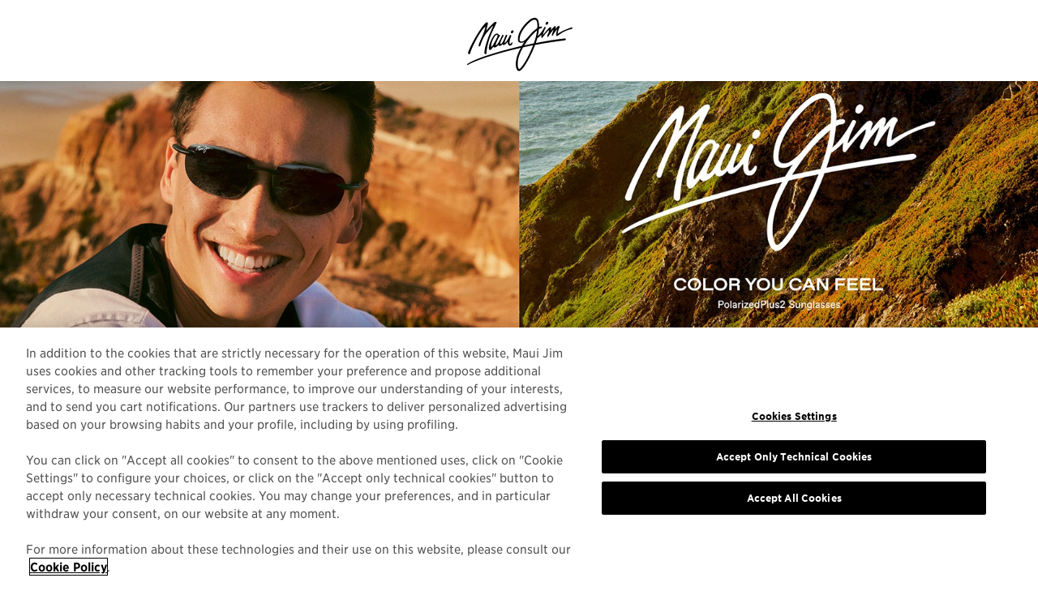

--- FILE ---
content_type: text/html;charset=UTF-8
request_url: https://trade.mauijim.com/mauijimb2bstorefront/en_US/login
body_size: 8231
content:
<!DOCTYPE html>
<html lang="en_US">
<head>
	<title> Maui Jim Trade Site - Login below | Maui Jim B2B</title>
<meta http-equiv="Content-Security-Policy" content="default-src https: wss:; script-src https: 'unsafe-inline' 'unsafe-eval';style-src https: 'unsafe-inline' ; img-src  https: data: 'unsafe-inline';font-src https: data: 'unsafe-inline'">
	<!-- OneTrust Cookies Consent Notice start for trade.mauijim.com -->
<script src="https://cdn.cookielaw.org/scripttemplates/otSDKStub.js"  type="text/javascript" charset="UTF-8" data-domain-script="aca01928-48c2-4501-985c-ceb8cbf0c925"></script>
<script type="text/javascript">
function OptanonWrapper() { }
</script>
<!-- OneTrust Cookies Consent Notice end for trade.mauijim.com -->
<button id="ot-sdk-btn" class="ot-sdk-show-settings" style="display:none">Cookie Settings </button>
<script type="text/javascript" src="/mauijimb2bstorefront/_ui/addons/smarteditaddon/shared/common/js/webApplicationInjector.js?v="></script> 

<input type="hidden" id="b2bCurrentLanguageIsocode" value="en_US">


	<meta http-equiv="Content-Type" content="text/html; charset=utf-8"/>
	<meta http-equiv="X-UA-Compatible" content="IE=edge">
	<meta charset="utf-8">
	<meta name="viewport" content="width=device-width, initial-scale=1, user-scalable=yes">
	<meta name="keywords">
<meta name="description">
<link rel="shortcut icon" type="image/x-icon" media="all" href="/mauijimb2bstorefront/" />
    
    <link rel="shortcut icon" type="image/x-icon"
	href="/mauijimb2bstorefront/_ui/responsive/common/images/favicon.ico">
    
<!-- apple-touch-icons -->
<link rel="shortcut icon"
	href="/mauijimb2bstorefront/_ui/responsive/common/images/touch-icon/touch-icon-iphone-60x60.png">
<link rel="shortcut icon" sizes="60x60"
	href="/mauijimb2bstorefront/_ui/responsive/common/images/touch-icon/touch-icon-ipad-76x76.png">
<link rel="shortcut icon" sizes="114x114"
	href="/mauijimb2bstorefront/_ui/responsive/common/images/touch-icon/touch-icon-iphone-retina-120x120.png">
<link rel="shortcut icon" sizes="144x144"
	href="/mauijimb2bstorefront/_ui/responsive/common/images/touch-icon/touch-icon-ipad-retina-152x152.png">
	<link rel="stylesheet" type="text/css" href="//fonts.googleapis.com/css?family=Open+Sans:400,300,300italic,400italic,600,600italic,700,700italic,800,800italic" />
<link rel="stylesheet" type="text/css" media="all" href="/mauijimb2bstorefront/_ui/addons/assistedservicestorefront/responsive/common/css/assistedservicestorefront.css"/>
		<link rel="stylesheet" type="text/css" media="all" href="/mauijimb2bstorefront/_ui/addons/assistedservicestorefront/responsive/common/css/storeFinder.css"/>
		<link rel="stylesheet" type="text/css" media="all" href="/mauijimb2bstorefront/_ui/addons/assistedservicestorefront/responsive/common/css/customer360.css"/>
		<link rel="stylesheet" type="text/css" media="all" href="/mauijimb2bstorefront/_ui/addons/mauijimmymauiaddon/responsive/common/css/mauijimmymauiaddon.css"/>
		<link rel="stylesheet" type="text/css" media="all" href="/mauijimb2bstorefront/_ui/addons/mauijimophthalmicaddon/responsive/common/css/mauijimophthalmicaddon.css"/>
		<link rel="stylesheet" type="text/css" media="all" href="/mauijimb2bstorefront/_ui/addons/mauijimrxaddon/responsive/common/css/mauijimrxaddon.css"/>
		<link rel="stylesheet" type="text/css" media="all" href="/mauijimb2bstorefront/_ui/addons/mjcaptchaaddon/responsive/common/css/mjcaptchaaddon.css"/>
		<link rel="stylesheet" type="text/css" media="all" href="/mauijimb2bstorefront/_ui/addons/pragitibasepropertiesaddon/responsive/common/css/pragitibasepropertiesaddon.css"/>
		<link rel="stylesheet" type="text/css" media="all" href="/mauijimb2bstorefront/_ui/addons/smarteditaddon/responsive/common/css/smarteditaddon.css"/>
		<link rel="preconnect" href="https://cdn.cookielaw.org" />
 <link rel="preconnect" href="https://fonts.googleapis.com" />
 <link rel="preconnect" href="https://ajax.aspnetcdn.com" />
 <link rel="preconnect" href="https://www.googletagmanager.com" />
 <link rel="stylesheet" type="text/css" href="/mauijimb2bstorefront/_ui/responsive/common/css/bootstrap-select-1.css" />
<link rel="stylesheet" type="text/css" href="/mauijimb2bstorefront/_ui/responsive/common/css/bootstrap-4.61.css" />  



<link rel="stylesheet" type="text/css" href="/mauijimb2bstorefront/_ui/responsive/common/css/owl.carousel.css"  />

<link rel="stylesheet" type="text/css" href="/mauijimb2bstorefront/_ui/responsive/common/css/search_autocomplete.css" />
<link rel="stylesheet" type="text/css" href="/mauijimb2bstorefront/_ui/responsive/common/css/jquery.dataTables.min.css" />
<link rel="stylesheet" type="text/css" href="/mauijimb2bstorefront/_ui/responsive/common/css/responsive.dataTables.min.css" />
<link rel="stylesheet" type="text/css" href="/mauijimb2bstorefront/_ui/responsive/theme-mauijimb2b/css/application.css" />
<link rel="stylesheet" type="text/css" href="/mauijimb2bstorefront/_ui/responsive/theme-mauijimb2b/css/b2b.css" />
<link rel="stylesheet" type="text/css" href="/mauijimb2bstorefront/_ui/responsive/theme-mauijimb2b/css/mjcustom-b2bmauijim.css" />
<link href="/mauijimb2bstorefront/_ui/responsive/common/css/colorbox.css" rel="stylesheet" type="text/css" />
<!-- <link rel="stylesheet" href="https://cdnjs.cloudflare.com/ajax/libs/bootstrap-select/1.11.2/css/bootstrap-select.min.css"> -->
<generatedVariables:generatedVariables/>
	
	<script type="text/javascript" src="/mauijimb2bstorefront/_ui/shared/js/analyticsmediator.js"></script>
 <script>
 
  window.dataLayer = window.dataLayer || [];
  dataLayer.push({
   'event':'dataLayerinitialized',
   'pagetype':'',
   'country':'US',
   'distributionCenter':'US'
  });
 </script>
 <!-- Google Tag Manager -->

	<script>
	(function(w,d,s,l,i){w[l]=w[l]||[];w[l].push({'gtm.start':new Date().getTime(),event:'gtm.js'});var f=d.getElementsByTagName(s)[0],j=d.createElement(s),dl=l!='dataLayer'?'&l='+l:'';j.async=true;j.src='https://www.googletagmanager.com/gtm.js?id='+i+dl;f.parentNode.insertBefore(j,f);})(window,document,'script','dataLayer','GTM-W9NTLVZ');
	</script>

	<!-- End Google Tag Manager -->

<script>(window.BOOMR_mq=window.BOOMR_mq||[]).push(["addVar",{"rua.upush":"false","rua.cpush":"false","rua.upre":"false","rua.cpre":"true","rua.uprl":"false","rua.cprl":"false","rua.cprf":"false","rua.trans":"SJ-735425da-ced8-4cd5-87af-3363a471d84e","rua.cook":"true","rua.ims":"false","rua.ufprl":"false","rua.cfprl":"true","rua.isuxp":"false","rua.texp":"norulematch","rua.ceh":"false","rua.ueh":"false","rua.ieh.st":"0"}]);</script>
                              <script>!function(e){var n="https://s.go-mpulse.net/boomerang/";if("False"=="True")e.BOOMR_config=e.BOOMR_config||{},e.BOOMR_config.PageParams=e.BOOMR_config.PageParams||{},e.BOOMR_config.PageParams.pci=!0,n="https://s2.go-mpulse.net/boomerang/";if(window.BOOMR_API_key="FLVTM-AD49Z-FKJ5L-VJVUA-4VQJG",function(){function e(){if(!o){var e=document.createElement("script");e.id="boomr-scr-as",e.src=window.BOOMR.url,e.async=!0,i.parentNode.appendChild(e),o=!0}}function t(e){o=!0;var n,t,a,r,d=document,O=window;if(window.BOOMR.snippetMethod=e?"if":"i",t=function(e,n){var t=d.createElement("script");t.id=n||"boomr-if-as",t.src=window.BOOMR.url,BOOMR_lstart=(new Date).getTime(),e=e||d.body,e.appendChild(t)},!window.addEventListener&&window.attachEvent&&navigator.userAgent.match(/MSIE [67]\./))return window.BOOMR.snippetMethod="s",void t(i.parentNode,"boomr-async");a=document.createElement("IFRAME"),a.src="about:blank",a.title="",a.role="presentation",a.loading="eager",r=(a.frameElement||a).style,r.width=0,r.height=0,r.border=0,r.display="none",i.parentNode.appendChild(a);try{O=a.contentWindow,d=O.document.open()}catch(_){n=document.domain,a.src="javascript:var d=document.open();d.domain='"+n+"';void(0);",O=a.contentWindow,d=O.document.open()}if(n)d._boomrl=function(){this.domain=n,t()},d.write("<bo"+"dy onload='document._boomrl();'>");else if(O._boomrl=function(){t()},O.addEventListener)O.addEventListener("load",O._boomrl,!1);else if(O.attachEvent)O.attachEvent("onload",O._boomrl);d.close()}function a(e){window.BOOMR_onload=e&&e.timeStamp||(new Date).getTime()}if(!window.BOOMR||!window.BOOMR.version&&!window.BOOMR.snippetExecuted){window.BOOMR=window.BOOMR||{},window.BOOMR.snippetStart=(new Date).getTime(),window.BOOMR.snippetExecuted=!0,window.BOOMR.snippetVersion=12,window.BOOMR.url=n+"FLVTM-AD49Z-FKJ5L-VJVUA-4VQJG";var i=document.currentScript||document.getElementsByTagName("script")[0],o=!1,r=document.createElement("link");if(r.relList&&"function"==typeof r.relList.supports&&r.relList.supports("preload")&&"as"in r)window.BOOMR.snippetMethod="p",r.href=window.BOOMR.url,r.rel="preload",r.as="script",r.addEventListener("load",e),r.addEventListener("error",function(){t(!0)}),setTimeout(function(){if(!o)t(!0)},3e3),BOOMR_lstart=(new Date).getTime(),i.parentNode.appendChild(r);else t(!1);if(window.addEventListener)window.addEventListener("load",a,!1);else if(window.attachEvent)window.attachEvent("onload",a)}}(),"".length>0)if(e&&"performance"in e&&e.performance&&"function"==typeof e.performance.setResourceTimingBufferSize)e.performance.setResourceTimingBufferSize();!function(){if(BOOMR=e.BOOMR||{},BOOMR.plugins=BOOMR.plugins||{},!BOOMR.plugins.AK){var n="true"=="true"?1:0,t="cookiepresent",a="amgcjxqxhwzw62ltlkxa-f-2b35d676a-clientnsv4-s.akamaihd.net",i="false"=="true"?2:1,o={"ak.v":"39","ak.cp":"466427","ak.ai":parseInt("432777",10),"ak.ol":"0","ak.cr":11,"ak.ipv":4,"ak.proto":"h2","ak.rid":"12e071b1","ak.r":47376,"ak.a2":n,"ak.m":"a","ak.n":"essl","ak.bpcip":"3.12.36.0","ak.cport":52188,"ak.gh":"23.200.85.100","ak.quicv":"","ak.tlsv":"tls1.3","ak.0rtt":"","ak.0rtt.ed":"","ak.csrc":"-","ak.acc":"","ak.t":"1769167534","ak.ak":"hOBiQwZUYzCg5VSAfCLimQ==[base64]/B34O4xH0yFfh2rRVAFI10K/qcGmrwGDhli+3L7z6wHxX/qFQZ2ObCBc/f4MiCZVooa1oPBxawhi6kFhoBWf6OvcFsPKaGyPQeOeqTf4IA8jHpUU6AJ3GIb41xcsM2LkdVML304d4ufp8UERLdilOQ6mBG2ZYIq7wEz5aqpy47iAbFSmN+vU4sVE14C2aFKpLAnt0=","ak.pv":"30","ak.dpoabenc":"","ak.tf":i};if(""!==t)o["ak.ruds"]=t;var r={i:!1,av:function(n){var t="http.initiator";if(n&&(!n[t]||"spa_hard"===n[t]))o["ak.feo"]=void 0!==e.aFeoApplied?1:0,BOOMR.addVar(o)},rv:function(){var e=["ak.bpcip","ak.cport","ak.cr","ak.csrc","ak.gh","ak.ipv","ak.m","ak.n","ak.ol","ak.proto","ak.quicv","ak.tlsv","ak.0rtt","ak.0rtt.ed","ak.r","ak.acc","ak.t","ak.tf"];BOOMR.removeVar(e)}};BOOMR.plugins.AK={akVars:o,akDNSPreFetchDomain:a,init:function(){if(!r.i){var e=BOOMR.subscribe;e("before_beacon",r.av,null,null),e("onbeacon",r.rv,null,null),r.i=!0}return this},is_complete:function(){return!0}}}}()}(window);</script></head>

<body class="page-mauijimB2BLoginPage pageType-ContentPage template-pages-LoginPageTemplate pageLabel-login smartedit-page-uid-mauijimB2BLoginPage smartedit-page-uuid-eyJpdGVtSWQiOiJtYXVpamltQjJCTG9naW5QYWdlIiwiY2F0YWxvZ0lkIjoibWF1aWppbWIyYkNvbnRlbnRDYXRhbG9nIiwiY2F0YWxvZ1ZlcnNpb24iOiJPbmxpbmUifQ== smartedit-catalog-version-uuid-mauijimb2bContentCatalog/Online  language-en_US">
	<a href="#maincontent" class="skip sr-only sr-only-focusable js-skip-mainnav" aria-label='Skip to main content'>Skip to main content</a>

	<!-- currentCMSPageUid hidden field used on js file to make sure document ready function works for that particular page, this is used in acc.cart.js -->
	<input type="hidden" id="currentCMSPageUid" value="mauijimB2BLoginPage" />
	<!-- Google Tag Manager (noscript) -->
	<noscript>
		<iframe src="https://www.googletagmanager.com/ns.html?id=GTM-W9NTLVZ"height="0"width="0"style="display:none;visibility:hidden"></iframe>
	</noscript>
	<!-- End Google Tag Manager (noscript) -->

	
	<div class="site-wrapper">
	  <header id="globalHeader">
	<nav class="navbar">
		<div class="container-fluid">
			<div class="navbar-header">
				<a class="navbar-brand" href='/mauijimb2bstorefront/en_US/'> <img src="/mauijimb2bstorefront/_ui/responsive/theme-mauijimb2b/images/mauijim-brand-logo.svg" alt="Maui Jim Brand Logo"></a>
			</div>
		</div>
	</nav>
</header>
<div id="pageContent">		
				<div class="container-fluid">

		<div class="login-hero">
			<div class="row modulecarousel-2"> 
			<div class="col-lg-12 carousel-item d-block d-block">
						<div class="carousel-image"> <img src="/medias/2025-Campaign-Imagery-Banner-1680x400.jpg?context=[base64]" /></div>
						<div class="carousel-metadata">
						<div class="hero-heading">
							</div>
					</div>
				 </div>  
				</div>
		</div>
	<div class="login-wrapper">
		<div class="row lw-row">
			<input type="hidden" id="forgotPasswordRequest" value="/mauijimb2bstorefront/en_US/login/pw/request"/>
<input type="hidden" id="validateUserRequest" value="/mauijimb2bstorefront/en_US/login/validate"/>

<script defer type="text/javascript" src="/mauijimb2bstorefront/_ui/responsive/common/js/acc.core.common.min.js"></script>


<input type="hidden" id="loginAccountErrorTitle" value="Your username or password was incorrect."/>
<input type="hidden" id="loginErrorB2bAccountNotFound" value="User ID does not exist, please register."/>
<input type="hidden" id="loginAccountUserB2bunitNotFound" value="Unfortunately, you do not have access at this time. For additional information regarding account status, please contact Maui Jim Customer Service. "/>
<input type="hidden" id="loginAccountUserB2bunitNotFoundMessage" valuse="Your user id does not have access to the current trade site. Please check with your admin or contact Maui Jim customer representative."/>
<input type="hidden" id="loginAccountUserReachedMaxLimit" value="Your username or password was incorrect. You have two more attempts left before your account will be locked"/>
<input type="hidden" id="loginAccountUserOneAttampLeft" value="Your username or password was incorrect. You have one more attempts left before your account will be locked"/>
<input type="hidden" id="loginAccountLockedUserReachedMaxLimit" value="Your account has been locked due to too many wrong login attempts. Please reset your password"/>
<input type="hidden" id="userAccountLocked" value="Your account has been locked. Please reset your password."/>
<input type="hidden" id="userAccountOrderValidRange" value="Please enter a valid Date range"/>
<input type="hidden" id="accountOrderHistoryValidationError" value="From date must be less than to date."/>
	<!--Login-Section-Starts-->
<div id="maincontent" class="b2b-login-maincontent">
<div class="col-sm-10 col-md-10 offset-sm-1 offset-md-1 notification-message"></div>
<div class="col-md-5 offset-md-1 col-xl-4 offset-lg-1 mjb2b-login-page">
<div id="globalMessages">
	</div>
	<div class="login-container">
		<h5>Login</h5>
		<div class="form-alert notification-syserror" id="formErrorMessage" style="display: none;">
 		</div>
 		
		<div class="form-alert notification-syserror" id="tradeIssue" style="display: none;"> </div>
		
		<form id="B2BLoginForm" class="main-form" action="/mauijimb2bstorefront/en_US/j_spring_security_check" method="post"><div class="form-group">
				<label for="inputUserId">User ID*<span class="required">*required</span> 
				 </label>
				 <input  id="inputUserId" type="text" value="" class="form-control" name="j_formusername"/>
				<input id="inputFormUserId" name="j_username" class="form-control" type="hidden" value=""/></div>

			<div class="form-group">
				<label for="inputPassword"> Password*</label>
				 <input id="inputPassword" name="j_password" type="password" class="form-control" value=""/><input type="hidden" id="b2bUnit" name="b2bUnit" value=""/>		
			</div>

			<div class="form-group">
				<div class="checkbox">
				 	<input id="checkbox1" type="checkbox" value="false" name="_spring_security_remember_me">
					 <label for="checkbox1">  Remember Me</label>
				</div>
			</div>
			
			<div id="selectAccountType" class="login-Popup" style="display:none;">
				<div class="form-group cta-submit">	
				<button class="cta-1" type="submit" > Submit</button>
				</div>
			</div>
													
			    <div id="loginAfterSelectAccount">
					<div class="form-group form-action">
						<button id="validateUserButton" class="cta-1" disabled="disabled" type="button" >Login</button>
					</div>
					<div class="form-group forgot-password">
					 	 <div class="form-group cta-resetpassword" id="ctaResetPassword">
									<button class="cta-3" type="button" onclick="getResetPasswordFormSection();">  Reset Password</button>
		 							
								</div>		
								
								
				 </div>  
				</div>
 <div>
<input type="hidden" name="CSRFToken" value="cb384102-bc59-4a7f-93a5-01ce9a33205f" />
</div></form></div>
	<!--Forgot-Password-Start-->
	<div class="forgotpassword-wrap" id="forgotpasswordWrap" aria-live="assertive"> </div>
	
	<!--Forgot-Password Message-Ends-->
	
<div class="form-error" id="formErrorStatusMessage">
We do not have any account with that email. Please try again</div>

</div>




<div class="col-md-6 col-xl-7 mjb2b-login-page">
	<div class="row">
		<div class="col-md-10 col-xl-7">
		 
			<div class="needaccount-wrap">
				   	<div class="content"><div class="needaccount-wrap">
<h5>Need a Web Account?</h5>
<p>If you currently carry Maui Jim/Zeal products and would like access to our trade site, <a href="/mauijimb2bstorefront/en_US/sap-register" class="password-forgotten">request a login</a>.</p>
</div>
<div class="needaccount-wrap">
<h5>Want to become a Maui Jim Account?</h5>
<p>If you do not sell Maui Jim/Zeal products and would like to, then  <a href="/mauijimb2bstorefront/en_US/newtrade-register" class="password-forgotten"> apply for a new account here</a></p>
</div>
<div class="needaccount-wrap">
<h5>Need Help Logging In? View our How-to Video</h5>
<p><a href="http://images.mauijim.com/videos/2021-b2b-login.mp4" target="_blank">How to Login Video</a></p>
</div></div></div>
			</div>
		
		<div class="col-md-10 col-xl-5 col-needassistance">

			<!--Need-assistance-start-->
			<div class="needassistance-holder needaccount-wrap"><h5>NEED ASSISTANCE</h5><p><strong>P:</strong> 888-628-4546</p><p><strong>E:</strong> <a href="mailto:ustradehelp@mauijim.com">ustradehelp@mauijim.com </a> </p></div><!--Need-assistance-end-->
		</div>
		
	</div>
</div>
</div></div>
	</div>
	</div>
	<div class="modal fade sentientbox type-snn-login-popup-colorbox" role="dialog">
     <div class="modal-dialog login-Popup-modal">
       <div class="modal-content">
	<div class="login-Popup">
	<div class="modal-header">
        <button type="button" class="close" data-dismiss="modal" aria-label="Close"><span aria-hidden="true">&times;</span></button>
      </div>
			<div class="modal-body" id="type-snn__search_popup">
				<h4>Please choose which account you would like to continue as</h4>
				<div class="form-group">
					<div class="dropdown-wrapper">
						<div class="dropdown custom-dropdown">
						    <label for="agentselect" style="display:none;">Choose Account</label>						
							<select class="selectpicker" data-size="4" data-dropup-auto="false" onchange="setB2bUnit();">
								
							</select>
						</div>
					</div>
				</div>
				<div id="loginAfterSelectAccount">
					<div class="form-group form-action">
						<button class="cta-1" id="B2BLoginFormSubmit" type="submit">Login</button>
					</div>
				</div>
			</div>
		</div>
		</div>
		</div>
		</div>

</div>
			 <footer  class="global-footer container-fluid">
<div class="row global-footer-row">
	<div class="col-lg-12 global-footer-column">
		<h2>Mahalo</h2>
			<ul>
				<li class="dropup btn-group global-footer-lang-selector">
							<a class="dropdown-toggle" href="#" title="" data-toggle="dropdown">English</a>
							<ul class="global-footer-lang-selector-list dropdown-menu">

 <input type="hidden" value=" https://trade.mauijim.com/mauijimb2bstorefront/en_US" />

<li><a  href="https://trade.mauijim.com/mauijimb2bstorefront/en_US/login">English</a></li>
						 
					
<input type="hidden" value=" https://trade.mauijim.com/mauijimb2bstorefront/en_GB" />

<li><a  href="https://trade.mauijim.com/mauijimb2bstorefront/en_GB/login">British English</a></li>
						 
					
<input type="hidden" value=" https://trade.mauijim.com/mauijimb2bstorefront/es_ES" />

<li><a  href="https://trade.mauijim.com/mauijimb2bstorefront/es_ES/login">Spanish</a></li>
						 
					
<input type="hidden" value=" https://trade.mauijim.com/mauijimb2bstorefront/de_DE" />

<li><a  href="https://trade.mauijim.com/mauijimb2bstorefront/de_DE/login">German</a></li>
						 
					
<input type="hidden" value=" https://trade.mauijim.com/mauijimb2bstorefront/it_IT" />

<li><a  href="https://trade.mauijim.com/mauijimb2bstorefront/it_IT/login">Italian</a></li>
						 
					
<input type="hidden" value=" https://trade.mauijim.com/mauijimb2bstorefront/fr_FR" />

<li><a  href="https://trade.mauijim.com/mauijimb2bstorefront/fr_FR/login">French</a></li>
						 
					
<input type="hidden" value=" https://trade.mauijim.com/mauijimb2bstorefront/es_MX" />

<li><a  href="https://trade.mauijim.com/mauijimb2bstorefront/es_MX/login">Mexican Spanish</a></li>
						 
					
</ul>            </li>
						
					<li>
						 <a title="Contact Us"  href="/mauijimb2bstorefront/en_US/contact-us">Contact Us</a>
					<li>
						 <a title="Terms & Privacy"  href="/mauijimb2bstorefront/en_US/termsPrivacyPage">Terms & Privacy</a>
					<li>
						 <a title="Mauijim.com"  href="http://www.mauijim.com">Mauijim.com</a>
					<li>
						 <a title="B2B GDPR Link"  href="/mauijimb2bstorefront/en_US/gdpr">Data Rights Management</a>
					<li>
						 <a title="Privacy Rights"  href="/mauijimb2bstorefront/en_US/privacy-rights">Privacy Rights</a>
					<li>
						 <a title="Cookie Settings" id="onetrust_button" href="#onetrust_button">Cookie Settings</a>
					</ul>
			<div class="copyright">&copy 2025 Maui Jim, Inc. Lahaina, Hawaii</div>
		</div>
</div>
<div id="footer_section_div"></div>
	
</footer>


<div class="mj-component-library">










<div class="modal-wrapper js-modal" id="product-add">
	<div class="modal-overlay js-modal-overlay"></div>
	<div class="modal modal--product-add modal--mobile-overlay">
		<div class="modal__inner">
			<button class="modal__close js-modal-close-button">
				<svg class="icon icon--close-large">
  					<use
						xlink:href="/mauijimb2bstorefront/_ui/responsive/theme-mauijimb2b/icons/icons.svg#close-large"></use>
				</svg>
			</button>
			<h2 class="modal__title">Added to Your Cart</h2>
			<div class="modal__content">
				<form class="product-add">
				<input type="hidden" name="CSRFToken" value="cb384102-bc59-4a7f-93a5-01ce9a33205f" />
					<div class="product-add__items"></div>
					<div class="product-add__actions">
						
						
						<button class="button button--primary" type="button"
							onclick="location.href='/mauijimb2bstorefront/en_US/cart'">
							Go to Shopping Cart
						</button>
					</div>
				</form>
			</div>
		</div>
	</div>
</div>
</div></div>
	<form name="accessiblityForm">
	    <input type="hidden" name="CSRFToken" value="cb384102-bc59-4a7f-93a5-01ce9a33205f" />
		<input type="hidden" id="accesibility_refreshScreenReaderBufferField" name="accesibility_refreshScreenReaderBufferField" value=""/>
	</form>
	<div id="ariaStatusMsg" class="skip" role="status" aria-relevant="text" aria-live="polite"></div>

	<script type="text/javascript">
		/*<![CDATA[*/
		
		var ACC = { config: {} };
			ACC.config.contextPath = "/mauijimb2bstorefront";
			ACC.config.encodedContextPath = "/mauijimb2bstorefront/en_US";
			ACC.config.commonResourcePath = "/mauijimb2bstorefront/_ui/responsive/common";
			ACC.config.themeResourcePath = "/mauijimb2bstorefront/_ui/responsive/theme-mauijimb2b";
			ACC.config.siteResourcePath = "/mauijimb2bstorefront/_ui/responsive/site-mauijimb2b";
			ACC.config.rootPath = "/mauijimb2bstorefront/_ui/responsive";	
			ACC.config.CSRFToken = "cb384102-bc59-4a7f-93a5-01ce9a33205f";
			ACC.pwdStrengthVeryWeak = 'Very weak';
			ACC.pwdStrengthWeak = 'Weak';
			ACC.pwdStrengthMedium = 'Medium';
			ACC.pwdStrengthStrong = 'Strong';
			ACC.pwdStrengthVeryStrong = 'Very strong';
			ACC.pwdStrengthUnsafePwd = 'password.strength.unsafepwd';
			ACC.pwdStrengthTooShortPwd = 'Too short';
			ACC.pwdStrengthMinCharText = 'Minimum length is %d characters';
			ACC.accessibilityLoading = 'Loading... Please wait...';
			ACC.accessibilityStoresLoaded = 'Stores loaded';
			ACC.config.googleApiKey="AIzaSyCijrb_VD2iF_b_JA8k67DKDSecM96FeZ0";
			ACC.config.googleApiVersion="3.7";
			ACC.accountEmail = 'account.email.format';
			ACC.termsAndConditionCheck='Please check this checkbox if you want to preceed.';

			
			ACC.autocompleteUrl = '/mauijimb2bstorefront/en_US/search/autocompleteSecure';

			
			ACC.config.loginUrl = '/mauijimb2bstorefront/en_US/login';

			
			ACC.config.authenticationStatusUrl = '/mauijimb2bstorefront/en_US/authentication/status';

			
		/*]]>*/
	</script>
	<script type="text/javascript">
	/*<![CDATA[*/
	ACC.addons = {};	//JS holder for addons properties
			
	
		ACC.addons.pragitibasepropertiesaddon = [];
		
		ACC.addons.mjcaptchaaddon = [];
		
		ACC.addons.mauijimmymauiaddon = [];
		
		ACC.addons.smarteditaddon = [];
		
		ACC.addons.mauijimophthalmicaddon = [];
		
		ACC.addons.b2bacceleratoraddon = [];
		
		ACC.addons.mauijimrxaddon = [];
		
		ACC.addons.assistedservicestorefront = [];
		
				ACC.addons.assistedservicestorefront['asm.timer.min'] = 'min';
			
	/*]]>*/
</script>
<script type="text/javascript" src="/mauijimb2bstorefront/_ui/shared/js/generatedVariables.js"></script><script type="text/javascript" src="/mauijimb2bstorefront/_ui/responsive/common/js/acc.core.common.jquery.min.js"></script>
<script src="//ajax.aspnetcdn.com/ajax/jquery.validate/1.11.1/jquery.validate.min.js"></script>

<script type="text/javascript" src="/mauijimb2bstorefront/_ui/responsive/common/js/acc.core.common.bootstrap.min.js"></script>
			<script type="text/javascript" src="/mauijimb2bstorefront/_ui/responsive/common/js/popover.js"></script>
		
		<script type="text/javascript" src="/mauijimb2bstorefront/_ui/responsive/common/js/_autoload.js"></script>
		



		<script type="text/javascript" src="/mauijimb2bstorefront/_ui/responsive/common/js/fastclick.js"></script>
<script type="text/javascript" src="/mauijimb2bstorefront/_ui/responsive/common/js/app-b2b.js"></script>
	</body>

</html>
<input type="hidden" id="loginAccountSelectText" value="- Select Account -">
<input type="hidden" id="loginFormUsernameError" value="Please enter email id.">
<input type="hidden" id="loginFormPasswordError" value="Please enter your password.">
<input type="hidden" id="b2bloginFormEmailCorrectFormat" value="Please correct your email format">


--- FILE ---
content_type: text/css;charset=UTF-8
request_url: https://trade.mauijim.com/mauijimb2bstorefront/_ui/responsive/theme-mauijimb2b/css/application.css
body_size: 52478
content:
.repair-footer {
  -webkit-box-shadow: 0 -2px 6px 0 #cccccc;
  -moz-box-shadow: 0 -2px 6px 0 #cccccc;
  box-shadow: 0 -2px 6px 0 #cccccc;
}
.border-shadow {
  border-radius: 0;
  box-shadow: none;
}
/*=======================font-weight-mixins-starts=====================*/
.font-weight-normal {
  font-weight: 100;
}
.font-weight-semi-bold {
  font-weight: 500;
}
.font-weight-bold {
  font-weight: 700;
}
.font-weight-bolder {
  font-weight: 800;
}
/*=======================font-weight-mixins-ends=====================*/
/*!
 * Yamm!3 - Yet another megamenu for Bootstrap 3
 * http://geedmo.github.com/yamm3
 * 
 * @geedmo - Licensed under the MIT license
 */
.yamm .nav,
.yamm .collapse,
.yamm .dropup,
.yamm .dropdown {
  position: static;
}
.yamm .container {
  position: relative;
}
.yamm .dropdown-menu {
  left: auto;
}
.yamm .yamm-content {
  padding: 20px 30px;
}
.yamm .dropdown.yamm-fw .dropdown-menu {
  left: 0;
  right: 0;
}
/* ==========================================================================
   bootstrap modal overrides
   ========================================================================== */
@media (min-width : 768px) {
  .modal {
    text-align: center;
  }
}
@media (min-width : 768px) {
  .modal:before {
    content: '';
    height: 100%;
    width: 1px;
    display: inline-block;
    vertical-align: middle;
  }
}
@media (max-width : 767px) {
  .modal .modal-dialog {
    margin: 5px;
  }
}
@media (min-width : 768px) {
  .modal .modal-dialog {
    text-align: left;
    margin: 10px auto;
    display: inline-block;
    vertical-align: middle;
  }
}
.modal-content {
  box-shadow: 0 0 0 rgba(0, 0, 0, 0);
  border-radius: 0;
}
.modal-header {
  border-bottom: 1px solid #ffffff;
}
@media (min-width : 768px) {
  .modal-header {
    padding: 35px;
  }
}
.modal-header__container {
  padding-top: 15px;
}
.modal-header__container p:last-child {
  margin-bottom: 0;
}
@media (min-width : 768px) {
  .modal-body {
    overflow: hidden;
    padding: 35px;
  }
}
.modal-footer {
  text-align: left;
  border-top: 1px solid #ffffff;
}
@media (min-width : 768px) {
  .modal-footer {
    padding: 35px;
  }
}
.modal .close {
  font-size: 24px;
  opacity: 1;
  background: red;
  position: absolute;
  right: 0;
  top: 0;
  color: #ffffff;
  padding: 2px 5px;
}
.modal .close:hover,
.modal .close:focus {
  color: #ffffff;
}
.modal h2,
.modal h1 {
  font-weight: 800;
  font-size: 20px;
  margin: 0;
}
.modal-backdrop,
.modal-backdrop.fade.in {
  background: #000000;
  -moz-opacity: 0.7;
  -khtml-opacity: 0.7;
  -webkit-opacity: 0.7;
  opacity: 0.7;
  -ms-filter: progid:DXImageTransform.Microsoft.Alpha(opacity=70);
  filter: alpha(opacity=70);
}
/*
    Colorbox Core Style:
    The following CSS is consistent between example themes and should not be altered.
*/
#colorbox,
#cboxOverlay,
#cboxWrapper {
  position: absolute;
  top: 0;
  left: 0;
  z-index: 9999;
  overflow: hidden;
  -webkit-transform: translate3d(0, 0, 0);
}
#cboxWrapper {
  max-width: none;
}
#cboxOverlay {
  position: fixed;
  width: 100%;
  height: 100%;
}
#cboxMiddleLeft,
#cboxBottomLeft {
  clear: left;
}
#cboxContent {
  position: relative;
}
#cboxLoadedContent {
  overflow: auto;
  -webkit-overflow-scrolling: touch;
}
#cboxTitle {
  margin: 0;
}
#cboxLoadingOverlay,
#cboxLoadingGraphic {
  position: absolute;
  top: 0;
  left: 0;
  width: 100%;
  height: 100%;
}
#cboxPrevious,
#cboxNext,
#cboxClose,
#cboxSlideshow {
  cursor: pointer;
}
.cboxPhoto {
  float: left;
  margin: auto;
  border: 0;
  display: block;
  max-width: none;
  -ms-interpolation-mode: bicubic;
}
.cboxIframe {
  width: 100%;
  height: 100%;
  display: block;
  border: 0;
  padding: 0;
  margin: 0;
}
#colorbox,
#cboxContent,
#cboxLoadedContent {
  box-sizing: content-box;
  -moz-box-sizing: content-box;
  -webkit-box-sizing: content-box;
}
/* 
    User Style:
    Change the following styles to modify the appearance of Colorbox.  They are
    ordered & tabbed in a way that represents the nesting of the generated HTML.
*/
#cboxOverlay {
  background: #000;
  -moz-opacity: 0.9;
  -khtml-opacity: 0.9;
  -webkit-opacity: 0.9;
  opacity: 0.9;
  -ms-filter: progid:DXImageTransform.Microsoft.Alpha(opacity=90);
  filter: alpha(opacity=90);
}
#colorbox {
  outline: 0;
}
#cboxContent {
  margin-top: 32px;
  overflow: visible;
  background: #FFF;
}
.cboxIframe {
  background: #fff;
}
#cboxError {
  padding: 50px;
  border: 1px solid #ccc;
}
#cboxLoadedContent {
  background: #FFF;
  padding: 1px;
}
#cboxLoadingGraphic {
  background: url("../images//loading.gif") no-repeat center center;
}
#cboxLoadingOverlay {
  background: #FFF;
}
#cboxTitle {
  position: absolute;
  top: -22px;
  left: 0;
  color: #000;
}
#cboxCurrent {
  position: absolute;
  top: -22px;
  right: 205px;
  text-indent: -9999px;
}
/* these elements are buttons, and may need to have additional styles reset to avoid unwanted base styles */
#cboxPrevious,
#cboxNext,
#cboxSlideshow {
  border: 0;
  padding: 0;
  margin: 0;
  overflow: visible;
  text-indent: -9999px;
  width: 20px;
  height: 20px;
  position: absolute;
  top: -20px;
  background: url(images/controls.png) no-repeat 0 0;
}
#cboxClose {
  border: 0;
  padding: 0;
  margin: 0;
  overflow: visible;
  /*text-indent:-9999px;*/
  height: 20px;
  position: absolute;
  top: 0px;
  right: 0;
  background: url(images/controls.png) no-repeat 0 0;
}
/* avoid outlines on :active (mouseclick), but preserve outlines on :focus (tabbed navigating) */
#cboxPrevious:active,
#cboxNext:active,
#cboxSlideshow:active,
#cboxClose:active {
  outline: 0;
}
#cboxPrevious {
  background-position: 0px 0px;
  right: 44px;
}
#cboxPrevious:hover {
  background-position: 0px -25px;
}
#cboxNext {
  background-position: -25px 0px;
  right: 22px;
}
#cboxNext:hover {
  background-position: -25px -25px;
}
#cboxClose {
  background-position: -50px 0px;
  right: 0;
}
#cboxClose:hover {
  background-position: -50px -25px;
}
.cboxSlideshow_on #cboxPrevious,
.cboxSlideshow_off #cboxPrevious {
  right: 66px;
}
.cboxSlideshow_on #cboxSlideshow {
  background-position: -75px -25px;
  right: 44px;
}
.cboxSlideshow_on #cboxSlideshow:hover {
  background-position: -100px -25px;
}
.cboxSlideshow_off #cboxSlideshow {
  background-position: -100px 0px;
  right: 44px;
}
.cboxSlideshow_off #cboxSlideshow:hover {
  background-position: -75px -25px;
}
.checkbox {
  margin: 0;
  padding-left: 25px;
  padding-bottom: 19px;
}
.checkbox:last-child {
  padding-bottom: 0px;
}
.checkbox label {
  display: inline!important;
  padding-left: 0;
  position: relative;
}
@media (max-width : 767px) {
  .checkbox label {
    padding-top: 7px;
  }
}
@media (min-width : 768px) {
  .checkbox label {
    padding-top: 5px;
  }
}
.checkbox label::before {
  background-color: #ffffff;
  background-image: url("../images/checkbox-inputs.png");
  background-position: 0 0;
  content: "";
  display: inline-block;
  position: absolute;
  width: 30px;
  height: 30px;
  left: 0;
  margin-left: -30px;
  border-radius: 0;
  -webkit-transition: border 0.15s ease-in-out, color 0.15s ease-in-out;
  -o-transition: border 0.15s ease-in-out, color 0.15s ease-in-out;
  transition: border 0.15s ease-in-out, color 0.15s ease-in-out;
  top: -1px;
}
.checkbox label::after {
  color: #525252;
  display: inline-block;
  height: 30px;
  left: 0;
  margin-left: -20px;
  padding-left: 3px;
  padding-top: 1px;
  position: absolute;
  top: 0;
  width: 30px;
}
.checkbox input[type="checkbox"] {
  opacity: 0;
}
.checkbox input[type="checkbox"]:checked + label::after {
  background-image: url("../images/checkbox-inputs.png");
  background-position: -30px 0;
  content: " ";
  left: -10px;
  top: -1px;
}
.checkbox input[type="checkbox"]:disabled + label {
  opacity: 0.65;
}
.checkbox input[type="checkbox"]:disabled + label::before {
  cursor: not-allowed;
}
.checkbox.checkbox-inline {
  margin-top: 0;
}
.radio {
  padding-left: 20px;
  padding-bottom: 19px;
  margin: 0;
}
.radio:last-child {
  padding-bottom: 0px;
}
.radio label {
  display: inline-block;
  vertical-align: middle;
  position: relative;
  padding-left: 10px;
  padding-top: 0px;
}
.radio label::before {
  content: "";
  display: inline-block;
  position: absolute;
  width: 20px;
  height: 20px;
  left: 0;
  top: 0px;
  margin-left: -20px;
  border: 3px solid #cccccc;
  border-radius: 50%;
  background-color: #ffffff;
  -webkit-transition: border 0.15s ease-in-out;
  -o-transition: border 0.15s ease-in-out;
  transition: border 0.15s ease-in-out;
}
.radio label::after {
  display: inline-block;
  position: absolute;
  content: " ";
  width: 10px;
  height: 10px;
  left: 5px;
  top: 5px;
  margin-left: -20px;
  border-radius: 50%;
  background-color: #066A4F;
  -webkit-transform: scale(0, 0);
  -ms-transform: scale(0, 0);
  -o-transform: scale(0, 0);
  transform: scale(0, 0);
  -webkit-transition: -webkit-transform 0.1s cubic-bezier(0.8, -0.33, 0.2, 1.33);
  -moz-transition: -moz-transform 0.1s cubic-bezier(0.8, -0.33, 0.2, 1.33);
  -o-transition: -o-transform 0.1s cubic-bezier(0.8, -0.33, 0.2, 1.33);
  transition: transform 0.1s cubic-bezier(0.8, -0.33, 0.2, 1.33);
}
.radio input[type="radio"] {
  opacity: 0;
}
.radio input[type="radio"]:checked + label::before {
  border: 3px solid #066A4F;
}
.radio input[type="radio"]:checked + label::after {
  -webkit-transform: scale(1, 1);
  -ms-transform: scale(1, 1);
  -o-transform: scale(1, 1);
  transform: scale(1, 1);
}
.radio input[type="radio"]:disabled + label {
  opacity: 0.65;
}
.radio input[type="radio"]:disabled + label::before {
  cursor: not-allowed;
}
.radio.radio-inline {
  margin-top: 0;
}
body {
  font-family: Gotham Narrow A, Gotham Narrow B, Helvetica, Arial, sans-serif;
  color: #525252;
  letter-spacing: 0.025em;
  background-color: #ffffff;
  line-height: 1.5;
  position: relative;
}
@media (max-width : 767px) {
  body {
    font-size: 12px;
  }
}
@media (min-width : 768px) and (max-width: 991px) {
  body {
    font-size: 14px;
  }
}
@media (min-width : 992px) {
  body {
    font-size: 16px;
  }
}
input {
  padding: 5px;
}
ul {
  margin: 0px;
  padding: 0px;
  list-style: none;
}
a,
img,
iframe {
  border: 0 none;
}
a,
a:focus {
   color: #0c7257;
}
a:hover,
a:focus:hover,
a:active,
a:focus:active {
   color: #066A4F;
}
iframe {
  border: 0 none;
}
.padl-0 {
  padding-left: 0;
}
.mj-h {
  font-family: Gotham Narrow A, Gotham Narrow B, Helvetica, Arial, sans-serif;
  font-weight: 700;
  color: #525252;
  margin: 0;
  display: block;
  letter-spacing: 0.05em;
}
.h1 {
  font-size: 60px;
}
.h2 {
  font-size: 42px;
}
.h3 {
  font-size: 30px;
}
.h4 {
  font-size: 24px;
}
.h5 {
  font-size: 18px;
}
.h6 {
  font-size: 16px;
}
.h7 {
  font-size: 14px;
}
/* Top - Back to Page */
.back-page-link a {
  background: url("../images/arr10.png") center left / 7px 9px no-repeat;
  color: #0c7257;
  font-weight: 400;
  padding-left: 15px;
}
.browser-feedback {
  position: relative;
  overflow: hidden;
}
.browser-feedback .feedback-wrap {
  text-align: center;
  padding: 15px 0;
  background: #525252;
  color: #e2e2e2;
  text-transform: uppercase;
  line-height: 0.025em;
}
.browser-feedback .main-headline {
  font-size: 24px;
  line-height: 32px;
  font-weight: 700;
}
.browser-feedback .sub-headline {
  font-size: 12px;
  line-height: 18px;
}
.browser-feedback .sub-headline a {
  color: #d1d1d1;
}
@media (max-width : 767px) {
  input[type="text"] {
    font-size: 12px;
  }
}
@media (min-width : 768px) and (max-width: 991px) {
  input[type="text"] {
    font-size: 14px;
  }
}
@media (min-width : 992px) {
  input[type="text"] {
    font-size: 16px;
  }
}
input[type=number]::-webkit-outer-spin-button,
input[type=number]::-webkit-inner-spin-button {
  -webkit-appearance: none;
  appearance: none;
  margin: 0;
}
input[type=number] {
  -moz-appearance: textfield;
}
@media (max-width : 767px) {
  input[type="select"] {
    font-size: 12px;
  }
}
@media (min-width : 768px) and (max-width: 991px) {
  input[type="select"] {
    font-size: 14px;
  }
}
@media (min-width : 992px) {
  input[type="select"] {
    font-size: 16px;
  }
}
input[type="textarea"] {
  resize: none;
}
@media (max-width : 767px) {
  input[type="textarea"] {
    font-size: 12px;
  }
}
@media (min-width : 768px) and (max-width: 991px) {
  input[type="textarea"] {
    font-size: 14px;
  }
}
@media (min-width : 992px) {
  input[type="textarea"] {
    font-size: 16px;
  }
}
.select-wrapper {
  width: 100%!important;
  cursor: pointer;
  display: inline-block;
  line-height: 32px;
  position: relative;
  border: 1px solid #cccccc;
  color: #525252;
  background: url("../images/selectbox.png") center right no-repeat;
}
.select-wrapper .holder {
  display: block;
  margin: 0 29px 0 5px;
  white-space: nowrap;
  overflow: hidden;
  cursor: pointer;
  position: relative;
  z-index: 0;
}
.select-wrapper select {
  width: 100%!important;
  margin: 0;
  position: absolute;
  z-index: 2;
  cursor: pointer;
  outline: none;
  -moz-opacity: 0;
  -khtml-opacity: 0;
  -webkit-opacity: 0;
  opacity: 0;
  -ms-filter: progid:DXImageTransform.Microsoft.Alpha(opacity=0);
  filter: alpha(opacity=0);
  line-height: 32px;
  height: 32px;
}
.cta-1 {
  color: #ffffff;
  padding: 12px 40px;
  font-size: 13px;
  text-transform: uppercase;
  font-weight: 700;
  background: #0c7257;
  border: 0 none;
  border-radius: 0;
  line-height: 24px;
  letter-spacing: 0.05em;
  display: inline-block;
  text-align: center;
  -webkit-transition: background, 0.3s, linear;
  -moz-transition: background, 0.3s, linear;
  -o-transition: background, 0.3s, linear;
  transition: background, 0.3s, linear;
}
.cta-1:hover,
.cta-1:active,
.cta-1:focus {
  color: #ffffff !important;
  background: #066A4F;
}
@media (max-width : 767px) {
  .cta-1 {
    padding-left: 25px;
    padding-right: 25px;
  }
}
.cta-1[disabled] {
  box-shadow: none;
  cursor: not-allowed;
  background: #cccccc;
}
.cta-2 {
  padding: 12px 40px;
  font-size: 13px;
  text-transform: uppercase;
  font-family: Gotham Narrow A, Gotham Narrow B, Helvetica, Arial, sans-serif;
  font-weight: 700;
  background: #ffffff;
  color: #0c7257;
  border: 0 none;
  border-radius: 0;
  line-height: 24px;
  letter-spacing: 0.05em;
  display: inline-block;
  text-align: center;
  -webkit-transition: background, 0.3s, linear;
  -moz-transition: background, 0.3s, linear;
  -o-transition: background, 0.3s, linear;
  transition: background, 0.3s, linear;
}
.cta-2:hover,
.cta-2:active,
.cta-2:focus {
  color: #066A4F !important;
  background: #ffffff;
}
@media (max-width : 767px) {
  .cta-2 {
    padding-left: 25px;
    padding-right: 25px;
  }
}
.cta-3 {
  padding: 12px 40px;
  font-size: 13px;
  text-transform: uppercase;
  font-family: Gotham Narrow A, Gotham Narrow B, Helvetica, Arial, sans-serif;
  font-weight: 700;
  background: #ffffff;
  color: #0c7257;
  border: 0 none;
  border-radius: 0;
  line-height: 24px;
  letter-spacing: 0.05em;
  display: inline-block;
  text-align: center;
  -webkit-transition: background, 0.3s, linear;
  -moz-transition: background, 0.3s, linear;
  -o-transition: background, 0.3s, linear;
  transition: background, 0.3s, linear;
}
.cta-3:hover,
.cta-3:active,
.cta-3:focus {
  color: #066A4F !important;
  background: #ffffff;
}
@media (max-width : 767px) {
  .cta-3 {
    padding-left: 25px;
    padding-right: 25px;
  }
}
.cta-4 {
  color: #0c7257;
  padding: 8px 40px;
  font-size: 13px;
  text-transform: uppercase;
  font-weight: 700;
  background: #ffffff;
  color: #0c7257;
  border: 4px solid #0c7257;
  border-radius: 0;
  line-height: 24px;
  letter-spacing: 0.05em;
  display: inline-block;
  text-align: center;
  -webkit-transition: background, 0.3s, linear;
  -moz-transition: background, 0.3s, linear;
  -o-transition: background, 0.3s, linear;
  transition: background, 0.3s, linear;
}
.cta-4:hover,
.cta-4:active,
.cta-4:focus {
  color: #066A4F !important;
  background: #ffffff;
}
@media (max-width : 767px) {
  .cta-4 {
    padding-left: 25px;
    padding-right: 25px;
  }
}
.cta-4[disabled] {
  box-shadow: none;
  cursor: not-allowed;
  background: #cccccc;
}
.cta-5 {
  color: #0c7257;
  padding: 12px 40px;
  font-size: 13px;
  text-transform: uppercase;
  font-weight: 700;
  background: #ffffff;
  border: 4px solid #0c7257;
  border-radius: 0;
  line-height: 24px;
  letter-spacing: 0.05em;
  display: inline-block;
  text-align: center;
  -webkit-transition: background, 0.3s, linear;
  -moz-transition: background, 0.3s, linear;
  -o-transition: background, 0.3s, linear;
  transition: background, 0.3s, linear;
}
.cta-5:hover,
.cta-5:active,
.cta-5:focus {
  color: #066A4F !important;
  background: #ffffff;
}
@media (max-width : 767px) {
  .cta-5 {
    padding-left: 25px;
    padding-right: 25px;
  }
}
.cta-5[disabled] {
  box-shadow: none;
  cursor: not-allowed;
  background: #cccccc;
}
.breadcrumb {
  background-color: transparent;
  border-radius: 0;
  padding: 15px 15px 3px 15px;
  margin: 0;
}
.breadcrumb > li + li:before {
  padding: 0 2px;
}
.breadcrumb a {
  color: #0c7257;
}
.breadcrumb > .active {
  color: #525252;
  font-weight: 500;
}
.breadcrumb a:hover,
.breadcrumb a:active {
  color: #066A4F;
}
.pagination {
  border-radius: 0;
  margin: 0;
  font-weight: 700;
  color: #999999;
}
.pagination > li > a,
.pagination > li > span {
  border: 0 none;
  color: #0c7257;
  font-weight: 700;
  padding: 0 0 0 12px;
  margin-left: 0;
  border-radius: 0 !important;
}
.pagination > li > a:hover,
.pagination > li > span:hover,
.pagination > li > a:focus,
.pagination > li > span:focus {
  background-color: transparent;
}
.pagination > li > a:hover,
.pagination > li > span:hover,
.pagination > li > a:focus,
.pagination > li > span:focus {
  color: #066A4F;
}
.pagination > .active > a,
.pagination > .active > span,
.pagination > .active > a:hover,
.pagination > .active > span:hover,
.pagination > .active > a:focus,
.pagination > .active > span:focus {
  background: transparent;
  color: #999999;
  text-decoration: underline;
}
.page-counts .count {
  position: relative;
  float: left;
  padding: 0;
  font-weight: 500;
}
.pagination .prev,
.pagination .next {
  text-transform: uppercase;
}
.pagination .prev span,
.pagination .next span,
.pagination .prev span:hover,
.pagination .next span:hover {
  color: #999999;
}
.popover {
  border-radius: 0;
  box-shadow: none;
  width: 230px;
}
.popover button.close {
  margin-top: 3px;
  margin-right: 8px;
  color: #0c7257;
  -moz-opacity: 1;
  -khtml-opacity: 1;
  -webkit-opacity: 1;
  opacity: 1;
  -ms-filter: progid:DXImageTransform.Microsoft.Alpha(opacity=100);
  filter: alpha(opacity=100);
}
.popover-title {
  border-radius: 0;
  border: 0;
  padding: 0;
  background: transparent;
}
.popover-content {
  padding: 10px 30px 10px 10px;
}
.needassistance-holder .title {
  font-family: Gotham Narrow A, Gotham Narrow B, Helvetica, Arial, sans-serif;
  font-weight: 700;
  color: #525252;
  margin: 0;
  display: block;
  letter-spacing: 0.05em;
  font-size: 18px;
  text-transform: uppercase;
}
.bullet {
  float: left;
  width: 10px;
  text-align: left;
}
.bullet-item {
  display: block;
  margin-left: 10px;
}
.owl-theme .owl-controls .owl-pagination .owl-page {
  background: none repeat scroll 0 0 #869791;
  border-radius: 20px;
  display: inline-block;
  height: 14px;
  margin: 5px 7px;
  opacity: 0.5;
  width: 14px;
}
.owl-theme .owl-controls .owl-page.active,
.owl-theme .owl-controls.clickable .owl-page:hover {
  background: none repeat scroll 0 0 #ffffff;
  border: 4px solid #525252;
  opacity: 1;
}
/* Need Assistance */
@media (max-width : 767px) {
  .needassistance-holder {
    padding-top: 23px;
    margin-top: 30px;
    border-top: 1px solid #cccccc;
  }
}
@media (min-width : 768px) {
  .needassistance-holder {
    margin-bottom: 20px;
  }
}
.needassistance-holder .title {
  margin-bottom: 20px;
}
.needassistance-holder p {
  margin-bottom: 5px;
}
.datepickerfrom-container {
  position: absolute;
  left: 0;
}
@media (max-width : 767px) {
  .datepickerfrom-container {
    top: 32px;
  }
}
@media (min-width : 768px) and (max-width: 991px) {
  .datepickerfrom-container {
    top: 35px;
  }
}
@media (min-width : 992px) {
  .datepickerfrom-container {
    top: 38px;
  }
}
.datepickerfrom-container .datepick-popup {
  top: 0!important;
  left: 0!important;
}
.datepickerto-container {
  position: absolute;
  left: 0;
}
@media (max-width : 767px) {
  .datepickerto-container {
    top: 32px;
  }
}
@media (min-width : 768px) and (max-width: 991px) {
  .datepickerto-container {
    top: 35px;
  }
}
@media (min-width : 992px) {
  .datepickerto-container {
    top: 38px;
  }
}
.datepickerto-container .datepick-popup {
  top: 0!important;
  left: 0!important;
}
.notification-cart {
  margin-bottom: 20px;
  letter-spacing: 0.025em;
  font-weight: 700;
  color: #ff0000;
}
.notification-strip {
  margin: 0 -15px;
  padding: 8px 15px;
  background: #e30e62;
  color: #ffffff;
  text-align: center;
  font-size: 12px;
}
.notification-strip a {
  color: #ffffff;
  text-decoration: underline;
}
.notification-syserror {
  padding-bottom: 20px;
  display: block;
  font-weight: 700;
  color: #ff0000;
}
.notransition {
  /*CSS transitions*/
  -o-transition-property: none !important;
  -moz-transition-property: none !important;
  -ms-transition-property: none !important;
  -webkit-transition-property: none !important;
  transition-property: none !important;
  /*CSS transforms*/
  -o-transform: none !important;
  -moz-transform: none !important;
  -ms-transform: none !important;
  -webkit-transform: none !important;
  transform: none !important;
  /*CSS animations*/
  -webkit-animation: none !important;
  -moz-animation: none !important;
  -o-animation: none !important;
  -ms-animation: none !important;
  animation: none !important;
}
table.dataTable th,
table.dataTable td {
  font-size: 12px;
}
table.dataTable thead th,
table.dataTable thead td {
  border-bottom: 1px solid #cccccc;
  text-align: left;
  padding: 10px 5px 10px 0;
  vertical-align: top;
}
table.dataTable.dtr-inline.collapsed > tbody > tr > td:first-child,
table.dataTable.dtr-inline.collapsed > tbody > tr > th:first-child {
  padding-left: 25px;
}
table.dataTable.dtr-inline.collapsed > tbody > tr.child td:first-child,
table.dataTable.dtr-inline.collapsed > tbody > tr.child th:first-child {
  padding: 10px 5px;
}
table.dataTable.dtr-inline.collapsed > tbody > tr > td:first-child::before,
table.dataTable.dtr-inline.collapsed > tbody > tr > th:first-child::before {
  border: 0px none;
  top: 21px;
  box-shadow: 0 0 3px #ffffff;
}
table.dataTable.stripe tbody tr.odd,
table.dataTable.display tbody tr.odd {
  background-color: #ffffff;
}
table.dataTable .odd:hover > td,
table.dataTable .even:hover td {
  background-color: #f9f9f9;
}
table.dataTable tbody tr.warning-alert,
table.dataTable tbody tr.warning-alert:hover td {
  background-color: #f0d8d8;
  color: #a94442;
}
table.dataTable tbody tr.total-row,
table.dataTable tbody tr.total-row:hover td {
  background-color: transparent;
}
table.dataTable.no-footer {
  border-bottom: 1px solid #cccccc;
}
table.dataTable tbody th,
table.dataTable tbody td {
  vertical-align: top;
  padding: 20px 5px 20px 5px;
}
table.dataTable tfoot th,
table.dataTable tfoot td {
  border-top: 1px solid #cccccc;
  vertical-align: top;
  padding: 10px 5px 10px 0px;
}
.dataTables_length,
.dataTables_filter,
.dataTables_paginate,
.dataTables_info {
  display: none !important;
}
/* Utility classes */
.break-word {
  /* wrap long text and urls */
  white-space: pre;
  /* CSS 2.0 */
  white-space: pre-wrap;
  /* CSS 2.1 */
  white-space: pre-line;
  /* CSS 3.0 */
  white-space: -pre-wrap;
  /* Opera 4-6 */
  white-space: -o-pre-wrap;
  /* Opera 7 */
  white-space: -moz-pre-wrap;
  /* Mozilla */
  word-wrap: break-word;
  /* IE 5+ */
}
a {
  -webkit-transition: .3s color linear;
  -moz-transition: .3s color linear;
  -o-transition: .3s color linear;
  transition: .3s color linear;
}
a:hover,
a:focus {
  text-decoration: none;
  outline: 0 none;
}
.center-block {
  float: none;
}
.site-wrapper {
  width: 100%;
}
.hyphenate {
  -ms-word-break: break-all;
  word-break: break-all;
  word-break: break-word;
  -webkit-hyphens: auto;
  -moz-hyphens: auto;
  -ms-hyphens: auto;
  hyphens: auto;
}
/**
 * SITE HEADER
 * ----------------------------------------------------------------------------
*/
/* adjust body when menu is open */
body.slide-active {
  overflow: hidden;
}
body.slide-active .site-wrapper {
  overflow: hidden;
}
@media (min-width : 992px) {
  body.condensed-header {
    padding-top: 170px;
  }
}
@media (min-width : 992px) {
  body#condensedHeader.condensed-header {
    padding-top: 62px;
  }
}
/*first child of #pageContent so it doesn't shift around*/
.no-margin-top {
  margin-top: 0px!important;
}
#pageContent {
  position: relative;
  left: 0;
  width: 100%;
  float: left;
  padding: 0;
}
#pageContent.slide-active {
  padding: 0;
}
#pageContent .container-fluid {
  margin-top: 0px !important;
}
@media only screen and (max-width: 991px) {
  .page-ExistingCustomerRegisterPage #pageContent .container-fluid,
  .page-NewTradeAccountRegisterPage #pageContent .container-fluid {
    margin-top: 70px !important;
  }
  .page-ExistingCustomerRegisterPage #globalHeader,
  .page-NewTradeAccountRegisterPage #globalHeader {
    position: fixed !important;
    min-height: 77px;
  }
}
#pageContent:before,
#pageContent:after {
  content: " ";
  display: table;
}
#pageContent:after {
  clear: both;
}
#globalFooter {
  position: relative;
  left: 0;
}
#globalFooter:before,
#globalFooter:after {
  content: " ";
  display: table;
}
#globalFooter:after {
  clear: both;
}
#globalHeader {
  z-index: 990;
  position: relative;
  width: 100%;
}
@media (max-width: 991px) {
  #globalHeader {
    background: #ffffff url("../images/header-bottomborder.gif") bottom left repeat;
  }
}
@media (min-width : 992px) {
  #globalHeader {
    background: #ffffff;
  }
}
#globalHeader .navbar {
  display: inline-block;
  width: 100%;
}
#globalHeader .navbar-brand {
  float: none;
  position: absolute;
  width: 85px;
  margin: 0 auto;
  padding: 0;
  top: 3px;
  left: 0;
  bottom: 0;
  right: 0;
  display: block;
  -webkit-transition: all 0.3s;
  -moz-transition: all 0.3s;
  -ms-transition: all 0.3s;
  -o-transition: all 0.3s;
  transition: all 0.3s;
}
#globalHeader .navbar-brand img {
  width: 100%;
}
.navbar.navbar-fixed-top.slide-active {
  position: relative;
}
#slideNav .navbar-nav a {
  background-color: transparent;
}
.holder-mob-search {
  float: left;
  margin: 0;
}
@media (max-width: 991px) {
  .holder-mob-search {
    padding-top: 13px;
    padding-bottom: 13px;
    border-bottom: 1px solid #cccccc;
  }
}
@media (min-width : 992px) {
  .holder-mob-search {
    padding-top: 32px;
    height: 100px;
    min-width: 1px;
  }
}
.holder-mob-search .form-group {
  margin: 0 30px;
  position: relative;
}
@media (min-width : 992px) {
  .holder-mob-search .form-group {
    width: 280px;
    float: left;
  }
}
.holder-mob-search .form-group .form-btn-submit {
  background: url("../images/search_img.png") top left no-repeat;
  text-indent: -9999px;
  border: 0 none;
  width: 16px;
  height: 16px;
  position: absolute;
  top: 8px;
  right: 0;
}
@media (min-width : 992px) {
  .holder-mob-search .form-group .form-btn-submit {
    right: auto;
    left: 10px;
  }
}
.holder-mob-search .form-control {
  border: none;
  border-bottom: 1px solid #066A4F;
  background: #ffffff;
  font-family: Gotham Narrow A, Gotham Narrow B, Helvetica, Arial, sans-serif;
  font-weight: 400;
  color: #525252;
  font-size: 14px;
  font-style: italic;
  border-radius: 0;
  box-shadow: none;
  height: 35px;
  line-height: 35px;
  padding-right: 30px;
  padding-left: 5px;
}
.holder-mob-search .form-control::-moz-placeholder {
  color: #525252;
}
@media (min-width : 992px) {
  .holder-mob-search .form-control {
    border: 1px solid #cccccc;
    padding-left: 35px;
    padding-right: 5px;
  }
}
/* = Header - Country Selector Component
----------------------------------------------- */
@media (min-width : 992px) {
  #globalHeader.affix #holderCountry {
    top: 17px;
  }
}
@media (max-width: 991px) {
  #globalHeader #holderCountry {
    width: 100%;
    float: left;
    position: relative;
  }
}
@media (min-width : 992px) {
  #globalHeader #holderCountry {
    position: absolute;
    top: 35px;
  }
}
@media (min-width: 992px) and (max-width: 1280px) {
  #globalHeader #holderCountry {
    left: 86px;
  }
}
@media (min-width: 1281px) {
  #globalHeader #holderCountry {
    left: 102px;
  }
}
@media (max-width: 991px) {
  #globalHeader #holderCountry .open .dropdown-toggle {
    background: url("../images/accordion-arrow-up.gif") 190px center no-repeat;
    color: #00318f;
  }
}
@media (min-width : 992px) {
  #globalHeader #holderCountry .open .dropdown-toggle {
    background: url("../images/country-selector-arrow.png") center right no-repeat;
  }
}
@media (max-width: 991px) {
  #globalHeader #holderCountry .dropdown {
    overflow: hidden;
    border-bottom: 1px solid #cccccc;
  }
}
@media (max-width: 991px) {
  #globalHeader #holderCountry .dropdown-toggle {
    width: 100%;
    display: block;
    padding: 20px 30px;
    background: url("../images/accordion-arrow-down.gif") 190px center no-repeat;
  }
}
#globalHeader #holderCountry a {
  padding: 0;
  font-size: 12px;
  margin: 0;
  color: #999;
  padding-right: 15px;
}
@media (min-width : 992px) {
  #globalHeader #holderCountry .holder-country-list {
    border: 1px solid #cccccc;
    padding: 15px 20px;
    border-radius: 0;
  }
}
@media (max-width: 991px) {
  #globalHeader #holderCountry .holder-country-list {
    padding-bottom: 20px;
  }
}
#globalHeader #holderCountry .holder-country-list li {
  padding: 5px 0;
}
#globalHeader #holderCountry .holder-country-list li a {
  color: #525252;
  padding-right: 0;
}
@media (max-width: 991px) {
  #globalHeader #holderCountry .holder-country-list li a {
    padding-left: 30px;
    padding-right: 20px;
    white-space: initial;
  }
}
#globalHeader #holderCountry .holder-country-list li a .language {
  color: #999999;
}
#globalHeader #holderCountry .holder-country-list li a:hover {
  background: transparent;
  color: #00318f;
}
#globalHeader .drop-anchor.dropdown-toggle > img {
  bottom: 1px;
  position: relative;
}
/* */
.user-cart-navbar {
  position: absolute;
  right: 0;
  top: 0;
  margin: 0;
}
.user-cart-navbar .user-login {
  float: left;
  font-size: 12px;
  color: #525252;
}
.user-cart-navbar .user-login a {
  color: #525252;
}
.user-cart-navbar .user-login-inner {
  float: left;
  line-height: 20px;
  font-weight: 500;
}
@media (min-width: 320px) {
  .user-cart-navbar .user-login-inner {
    font-size: 11px;
  }
}
@media (min-width: 1281px) {
  .user-cart-navbar .user-login-inner {
    font-size: 12px;
  }
}
.user-cart-navbar .user-name {
  float: left;
  text-align: right;
  display: inline-block;
}
@media (max-width: 991px) {
  .user-cart-navbar .user-name {
    height: 62px;
    line-height: 62px;
  }
}
@media (min-width : 992px) {
  .user-cart-navbar .user-name {
    height: 98px;
    line-height: 98px;
  }
}
.user-cart-navbar .user-name-vcenter {
  display: inline-block;
  line-height: 1.5;
  vertical-align: middle;
  padding-right: 5px;
  border-right: 1px solid #cccccc;
}
.user-cart-navbar .user-name-inner {
  float: left;
  position: relative;
  max-width: 190px;
}
@media (max-width: 991px) {
  .user-cart-navbar .user-name-inner {
    height: 62px;
    line-height: 62px;
  }
}
@media (min-width : 992px) {
  .user-cart-navbar .user-name-inner {
    max-width: 210px;
    height: 98px;
    line-height: 98px;
  }
}
.user-cart-navbar .user-name .aloha-user {
  font-weight: bold;
}
.user-cart-navbar .user-name .accname {
  font-style: italic;
}
.user-cart-navbar .user-name .switch-login .changeAccount {
  font-style: normal;
  color: #0c7257;
}
.user-cart-navbar .user-logout {
  padding-left: 5px;
  float: left;
  display: inline-block;
}
@media (min-width : 992px) {
  .user-cart-navbar .user-logout {
    height: 98px;
    line-height: 96px;
  }
}
@media (max-width: 991px) {
  .user-cart-navbar .user-logout {
    height: 62px;
    line-height: 62px;
  }
}
.user-cart-navbar .user-logout-inner {
  display: inline-block;
  line-height: 1.5;
  vertical-align: middle;
}
.user-cart-navbar .user-icn {
  margin-left: 10px;
  margin-top: 1px;
  float: left;
  text-indent: -9999px;
}
@media (max-width: 991px) {
  .user-cart-navbar .user-icn {
    padding-top: 25px;
  }
}
@media (min-width : 992px) {
  .user-cart-navbar .user-icn {
    padding-top: 37px;
  }
}
.user-cart-navbar .user-icn .usericn-anchor {
  background: url("../images/icn-user.gif") 0 0 no-repeat;
  width: 12px;
  height: 16px;
  display: block;
}
.user-login .user-login-inner a {
  border-left: 1px solid #999999;
  margin-left: 5px;
  padding-left: 5px;
  display: inline-block;
  line-height: 13px;
  padding-bottom: 1px;
}
.user-login .user-login-inner a:first-child {
  border-left: 0 none;
  margin-left: 0;
  padding-left: 0;
}
/* minicart popups*/
#holderMiniCart.open .icn-cart {
  background: url("../images/mini-cart-icon.png") 0px 36px no-repeat;
  height: 60px;
  line-height: 40px;
}
#holderMiniCart.open .item-count {
  color: #003291;
}
#holderMiniCart.open .dropdown-toggle {
  background: url("../images/mini-cart-arrow.png") center bottom no-repeat;
}
#holderMiniCart .drop-anchor {
  line-height: 98px;
  padding: 0 10px 0 0;
}
#holderMiniCart .icn-cart {
  background: url("../images/mini-cart-icon.png") 0px 36px no-repeat;
  float: left;
  width: 23px;
  height: 60px;
  line-height: 40px;
}
#holderMiniCart .item-count {
  position: relative;
  right: 0;
  top: -15px;
  color: #525252;
  font-size: 13px;
  font-weight: 500;
  float: right;
}
#holderMiniCart .minicart-dropdown {
  border-radius: 0;
  box-shadow: none;
  padding: 15px;
  right: 28px;
  width: 380px;
}
#holderMiniCart .minicart-dropdown a {
  color: #525252;
}
#holderMiniCart .minicart-dropdown a:hover {
  background: transparent;
}
#holderMiniCart .mc-head {
  color: #525252;
  margin: 0 0 15px;
  padding: 0;
}
#holderMiniCart .mc-head ul {
  margin: 0;
  padding: 0;
}
#holderMiniCart .mc-head li {
  display: inline-block;
}
#holderMiniCart .mc-head li a {
  color: #0c7257;
  font-weight: 700;
}
#holderMiniCart .mc-head li + li:before {
  padding: 0 10px;
  color: #525252;
  content: "|\00a0";
}
#holderMiniCart .mc-body .item-thumb img {
  width: 100%;
}
#holderMiniCart .mc-body .table-cartitems {
  border: 0;
}
#holderMiniCart .mc-body .table-cartitems td {
  vertical-align: top;
  padding-top: 15px;
  padding-bottom: 15px;
  padding-left: 9px !important;
  padding-right: 9px !important;
}
#holderMiniCart .mc-body .table-cartitems td .text-right {
  padding-left: 5px !important;
  padding-right: 5px !important;
}
#holderMiniCart .mc-body h2 {
  font-family: Gotham Narrow A, Gotham Narrow B, Helvetica, Arial, sans-serif;
  font-weight: bold;
  color: #525252;
  font-size: 14px;
  display: block;
  text-transform: uppercase;
  margin: 0;
  padding: 0;
  line-height: 18px;
}
#holderMiniCart .mc-body .item-desc {
  margin: 3px 0;
  padding: 0;
  color: #525252;
}
#holderMiniCart .mc-body .item-price {
  color: #525252;
  display: block;
  text-transform: normal;
  font-weight: normal;
  width: 90px;
}
#holderMiniCart .mc-body .carttotal td {
  border-top: 1px solid #cccccc;
  padding-top: 15px;
  padding-bottom: 15px;
}
#holderMiniCart .mc-body .carttotal .item-price {
  font-size: 14px;
}
#holderMiniCart .mc-foot {
  text-align: center;
}
#holderMiniCart .mc-foot h3 {
  font-family: Gotham Narrow A, Gotham Narrow B, Helvetica, Arial, sans-serif;
  font-weight: bold;
  color: #525252;
  font-size: 20px;
  text-transform: uppercase;
  line-height: 21px;
  margin: 20px 0 5px;
  padding: 0;
}
#holderMiniCart .mc-foot .added-itemcount {
  text-align: right;
  padding: 10px 0;
}
#holderMiniCart .mc-foot p {
  margin: 0;
  padding: 0;
  text-align: right;
}
#holderMiniCart .mc-action {
  width: 100%;
  overflow: hidden;
}
#holderMiniCart .mc-action .cta-1 {
  width: 170px;
  line-height: 1.2;
  padding: 0;
  height: 47px;
}
#holderMiniCart .mc-action .cta-continue {
  float: left;
}
#holderMiniCart .mc-action .cta-checkout {
  float: right;
}
@media (max-width: 991px) {
  #globalHeader.affix {
    position: fixed;
    top: 0px;
    width: 100%;
    height: 67px;
  }
  #globalHeader.affix #slideNav .slidemenu-left {
    float: none;
    width: 100%;
  }
  #globalHeader.affix #slideNav .slidemenu-right {
    float: none;
    width: 100%;
  }
  #globalHeader .navbar-toggle {
    cursor: pointer;
    background: #fff;
    float: left;
    margin: 9px -22px 0;
    padding: 0;
    display: block;
    width: 50px;
    height: 50px;
    border-radius: 0;
    background: url("../images/icn-mobile-nav.png") 0 0 no-repeat;
  }
  #globalHeader .navbar-toggle .icon-bar {
    background: #4a4a4a;
    border-radius: 0;
    height: 4px;
  }
  #globalHeader .navbar-brand {
    width: 105px;
  }
  #slideNav {
    border-top: 0;
  }
  #slideNav .container {
    margin: 0;
    padding: 0!important;
  }
  #slideNav .navbar-header {
    margin: 0 auto;
    padding: 0 15px;
    position: relative;
    float: none;
    height: 62px;
  }
  #slideNav.navbar {
    margin-bottom: 0;
  }
  #slideNav .navbar.slide-active {
    position: absolute;
    width: 228px;
    top: -1px;
    z-index: 1000;
  }
  #slideNav #slidemenu {
    background: #ffffff;
    left: -100%;
    width: 228px;
    min-width: 0;
    padding-left: 0;
    z-index: 2;
    top: 0;
    margin: 0;
    position: fixed;
    height: 100%;
    overflow-x: scroll;
  }
  #slideNav #slidemenu .navbar-nav {
    min-width: 0;
    width: 100%;
    margin: 0;
  }
  #slideNav #navbarHeightCol {
    position: fixed;
    top: 0;
    height: 100%;
    width: 230px;
    left: -230px;
    border-right: 1px solid #cccccc;
    z-index: 1;
    background: #ffffff;
  }
  #slideNav .navbar-nav .drop-anchor {
    color: #525252;
    font-family: Gotham Narrow A, Gotham Narrow B, Helvetica, Arial, sans-serif;
    font-weight: 500;
    margin: 0;
    font-size: 14px;
    background-color: #ffffff;
    padding: 20px 30px;
    text-transform: uppercase;
    display: inline-block;
    cursor: pointer;
    line-height: 98px;
  }
  #slideNav .open .dropdown-toggle {
    color: #00318f;
  }
  #slideNav .slidemenu-left {
    width: 100%;
  }
  #slideNav .slidemenu-left .navbar-nav > li {
    width: 100%;
    position: relative;
    border-bottom: 1px solid #cccccc;
  }
  #slideNav .slidemenu-right {
    width: 100%;
  }
  #slideNav .slidemenu-right .navbar-nav > li {
    width: 100%;
    position: relative;
    border-bottom: 1px solid #cccccc;
  }
  #slideNav .dropdown-menu {
    position: relative;
    padding: 0;
    border: 0;
    box-shadow: none;
    width: 100%;
  }
  #slideNav .top-searchbox-mob {
    padding-top: 30px;
    padding-bottom: 30px;
    margin: 0;
  }
  .user-cart-navbar #holderMiniCart {
    margin-left: 25px;
    float: left;
    position: relative;
  }
  #slideNav .navbar-nav #holderMiniCart .drop-anchor {
    padding: 0 10px 0 0;
  }
  #holderMiniCart .item-count {
    top: 15px;
    line-height: 20px;
  }
  #holderMiniCart .icn-cart,
  #holderMiniCart.open .icn-cart {
    height: 61px;
    background: url("../images/mini-cart-icon.png") 0px 24px no-repeat;
  }
}
@media (max-width: 991px) and (max-width: 991px) {
  #slideNav .slidemenu-left .navbar-nav > li {
    overflow: hidden;
  }
}
@media (max-width: 991px) {
  #globalHeader #slideNav .navbar-nav li.dropdown a {
    display: none;
  }
}
@media (max-width: 991px) {
  #globalHeader #slideNav .navbar-nav li.dropdown a.mincart-hide {
    display: block;
  }
}
@media (min-width: 992px) {
  #globalHeader #slideNav .navbar-nav li.dropdown a.mincart-hide {
    display: none;
  }
}
@media (min-width: 992px) {
  #globalHeader {
    min-height: 100px;
    height: auto;
    -webkit-transition: height 0.3s;
    -moz-transition: height 0.3s;
    transition: height 0.3s;
    top: 0;
  }
  #globalHeader #slideNav {
    margin: 0;
    border: 0 none;
  }
  #globalHeader #slideNav .navbar-nav li.dropdown a {
    margin: 0;
  }
  #globalHeader .navbar-nav li.user-login {
    padding-left: 0;
    padding-right: 2em;
  }
  #globalHeader .navbar-brand {
    width: 174px;
  }
  .navbar-nav li.dropdown {
    padding: 0 1.5em;
  }
  .navbar-nav li#holderSearch {
    padding-left: 15px;
  }
  #slideNav .navbar-header {
    left: 0 !important;
  }
  #slideNav .dropdown-menu {
    box-shadow: none;
    border: 0;
  }
  #slideNav .slidemenu-right .navbar-nav li.dropdown:last-child {
    padding-right: 0;
  }
  #slideNav .container-fluid {
    padding: 0;
  }
  #slideNav .slidemenu-left {
    float: left;
    width: 43%;
    width: 100%;
  }
  #slideNav .slidemenu-right {
    float: right;
    width: 43%;
  }
  #pageContent,
  #globalFooter {
    left: 0!important;
  }
  #slideNav .open .dropdown-toggle {
    background: url("../images/menu_active.png") no-repeat scroll center bottom rgba(0, 0, 0, 0);
    color: #00318f;
  }
  #slideNav .drop-anchor:hover {
    color: #00318f;
  }
  #slideNav .yamm-fw .dropdown-menu {
    border-radius: 0;
    margin-right: -1px;
    position: relative;
    display: block;
    background: none;
  }
  #holderMiniCart.open .item-count {
    color: #003291;
  }
  #holderMiniCart.open .dropdown-toggle {
    background: url("../images/mini-cart-arrow.png") center bottom no-repeat;
  }
  #holderMiniCart.open .icn-cart {
    background: url("../images/mini-cart-icon.png") -20px 36px no-repeat;
  }
  #holderMiniCart .minicart-dropdown {
    border: 1px solid #003291;
  }
  #holderSearch .search-icn,
  #holderMiniCart .icn-cart,
  #holderMiniCart.open .icn-cart {
    height: 98px;
    line-height: 98px;
  }
  #holderMiniCart .item-count {
    top: -12px;
  }
  /* sticky header */
  #globalHeader.affix {
    position: fixed;
    top: 0px;
    width: 100%;
  }
  #globalHeader.affix .navbar {
    margin-bottom: 0px;
  }
  #globalHeader.affix #slideNav .slidemenu-left .navbar-nav {
    border-top: 1px solid #cccccc;
    padding: 12px 0;
  }
  #globalHeader.affix #slideNav .navbar-nav {
    padding: 0;
  }
  #globalHeader.affix #holderSearch .search-icn {
    height: 62px;
    line-height: 62px;
  }
  #slideNav .navbar-nav li#holderMiniCart {
    padding-right: 30px;
  }
}
@media (min-width: 992px) and (max-width: 1120px) {
  #slideNav .navbar-nav li.dropdown {
    padding: 0 .5em;
  }
  #slideNav .navbar-nav li.dropdown a {
    font-size: 12px;
  }
  #globalHeader .navbar-nav li.user-login {
    padding-left: 0;
    padding-right: 1.5em;
  }
}
@media (min-width: 1120px) and (max-width: 1280px) {
  #slideNav .navbar-nav li.dropdown {
    padding: 0 1em;
  }
  #slideNav .navbar-nav li.dropdown a {
    font-size: 13px;
  }
}
/* = Header - Flyout Dropdown Component
----------------------------------------------- */
#globalHeader #slideNav .holder-logout {
  width: 100%;
  overflow: hidden;
  padding: 10px 20px;
  text-align: right;
  text-transform: uppercase;
}
#globalHeader.affix #globalNavigation.expand .ddlist-wrapper {
  display: block;
}
#globalHeader.affix #globalNavigation.expand .ddlist-icn {
  height: 50px;
}
#globalHeader.affix #globalNavigation.expand .ddlist {
  border-right: 1px solid #e2e2e2;
}
#globalHeader.affix #globalNavigation.expand .ddlist:last-child {
  border: 0 none;
}
#globalHeader.affix #globalNavigation.expand .ddlist-anchor .no-docked {
  display: block;
}
#globalHeader.affix #globalNavigation.expand .ddlist-anchor .docked {
  display: none;
}
@media (min-width: 992px) {
  #globalHeader.affix #globalNavigation.expand .ddlist {
    padding: 0 14px;
  }
}
@media (min-width: 992px) and (max-width: 1200px) {
  #globalHeader.affix #globalNavigation.expand .ddlist {
    padding: 0 9px;
  }
}
@media (min-width : 992px) and (max-width: 1110px) {
  #globalHeader.affix #globalNavigation.expand .ddlist {
    padding: 0 2px;
  }
}
#globalHeader.affix #globalNavigation.expand .globalnavigation-wrap {
  padding-top: 20px;
  padding-bottom: 20px;
}
#globalHeader.affix #globalNavigation .globalnavigation-wrap {
  padding-top: 12px;
  padding-bottom: 12px;
}
#globalHeader.affix #globalNavigation .ddlist {
  border-right: none;
}
@media (min-width: 992px) and (max-width: 1200px) {
  #globalHeader.affix #globalNavigation .ddlist {
    min-width: auto;
    padding-left: 5px;
    padding-right: 0px;
  }
}
@media (min-width : 1201px) {
  #globalHeader.affix #globalNavigation .ddlist {
    padding-left: 5px;
    padding-right: 5px;
    min-width: 120px;
  }
}
#globalHeader.affix #globalNavigation .ddlist-anchor {
  display: block;
  margin: 0;
}
@media (min-width : 992px) and (max-width: 1280px) {
  #globalHeader.affix #globalNavigation .ddlist-anchor {
    margin: 0;
  }
}
#globalHeader.affix #globalNavigation .ddlist-anchor .docked {
  max-width: 145px;
  text-align: center;
  vertical-align: middle;
}
@media (max-width: 991px) {
  #globalHeader.affix #globalNavigation .ddlist-anchor .docked {
    display: none;
  }
}
@media (min-width : 992px) {
  #globalHeader.affix #globalNavigation .ddlist-anchor .docked {
    display: block;
  }
}
@media (max-width: 991px) {
  #globalHeader.affix #globalNavigation .ddlist-anchor .no-docked {
    display: block;
  }
}
@media (min-width : 992px) {
  #globalHeader.affix #globalNavigation .ddlist-anchor .no-docked {
    display: none;
  }
}
#globalHeader.affix #globalNavigation .ddlist-wrapper {
  display: none;
}
#globalHeader.affix #globalNavigation .ddlist-icn {
  height: 20px;
}
#globalHeader #globalNavigation {
  width: 100%;
  float: left;
}
#globalHeader #globalNavigation .globalnavigation-wrap {
  width: 100%;
}
@media (min-width : 992px) {
  #globalHeader #globalNavigation .globalnavigation-wrap {
    text-align: center;
    border-top: 1px solid #d0d0d0;
    border-bottom: 1px solid #d0d0d0;
    padding: 20px 0px;
    background: #f5f5f5;
  }
}
#globalHeader #globalNavigation .ddlist {
  text-transform: uppercase;
  font-size: 13px;
}
@media (max-width: 991px) {
  #globalHeader #globalNavigation .ddlist {
    border-bottom: 1px solid #cccccc;
    position: relative;
    width: 100%;
  }
}
@media (min-width: 992px) {
  #globalHeader #globalNavigation .ddlist {
    display: inline-block;
    float: none;
    padding: 0 14px;
    vertical-align: top;
    min-width: 120px;
    border-right: 1px solid #e2e2e2;
    font-weight: bold;
  }
  #globalHeader #globalNavigation .ddlist:last-child {
    border-right: none;
  }
}
@media (min-width: 992px) and (max-width: 1150px) {
  #globalHeader #globalNavigation .ddlist {
    padding: 0 9px;
  }
}
@media (min-width: 992px) and (max-width: 1310px) {
  #globalHeader #globalNavigation .ddlist {
    max-width: 15%;
  }
}
@media (min-width : 992px) and (max-width: 1110px) {
  #globalHeader #globalNavigation .ddlist {
    padding: 0 4px;
    min-width: 100px;
    margin-left: -5px;
  }
}
@media (max-width: 991px) {
  #globalHeader #globalNavigation .ddlist.open .spanArrow {
    background-image: url("../images/arrow-left.png");
    background-repeat: no-repeat;
    background-position: left center;
    padding-left: 15px;
  }
}
@media (max-width: 991px) {
  #globalHeader #globalNavigation .ddlist .spanArrow {
    background-image: url("../images/right-arrow.png");
    background-repeat: no-repeat;
    background-position: right center;
    padding-right: 15px;
    display: inline-block;
  }
}
#globalHeader #globalNavigation .ddlist em {
  font-style: normal;
}
#globalHeader #globalNavigation .ddlist-anchor {
  color: #000000;
  display: block;
}
@media (max-width: 991px) {
  #globalHeader #globalNavigation .ddlist-anchor {
    cursor: pointer;
  }
}
@media (max-width: 991px) {
  #globalHeader #globalNavigation .ddlist-anchor {
    display: inline-block;
    color: #525252;
    padding: 20px 20px;
  }
}
@media (min-width : 992px) {
  #globalHeader #globalNavigation .ddlist-anchor {
    display: block;
    padding: 0;
  }
}
#globalHeader #globalNavigation .ddlist-anchor .no-docked {
  display: block;
}
#globalHeader #globalNavigation .ddlist-anchor .docked {
  display: none;
}
#globalHeader #globalNavigation .ddlist-icn {
  height: 50px;
}
@media (max-width: 991px) {
  #globalHeader #globalNavigation .ddlist-wrapper {
    display: none;
    padding: 0 40px 30px;
    position: relative;
  }
}
@media (min-width : 992px) {
  #globalHeader #globalNavigation .ddlist-wrapper {
    display: block;
  }
}
@media (max-width: 991px) {
  #globalHeader #globalNavigation .ddlist-wrapper .empty-li {
    display: none;
  }
}
@media (max-width: 991px) {
  #globalHeader #globalNavigation .ddlist-wrapper a {
    display: inline-block;
    height: 30px;
    line-height: 30px;
    width: 100%;
  }
}
@media (max-width: 991px) {
  #globalHeader #globalNavigation .ddlist-level2 > a {
    color: #525252;
  }
}
#globalHeader #globalNavigation .ddlist-level2 > ul {
  padding-left: 15px;
}
@media (max-width: 991px) {
  #globalHeader #globalNavigation .ddlist-level2 > ul {
    display: none;
  }
}
@media (min-width : 992px) {
  #globalHeader #globalNavigation .ddlist-level2 > ul {
    display: none !important;
  }
}
/* = Header - Switch Account Dropdown Component
----------------------------------------------- */
@media (min-width : 992px) {
  #globalHeader.affix .switchaccount-dropdown.open .usericn-anchor {
    height: 36px;
    line-height: 36px;
  }
}
#globalHeader .switchaccount-dropdown.open .usericn-anchor {
  background: url("../images/icn-user.gif") no-repeat scroll 0 0;
}
@media (max-width: 991px) {
  #globalHeader .switchaccount-dropdown.open .usericn-anchor {
    height: 35px;
    line-height: 35px;
  }
}
@media (min-width : 992px) {
  #globalHeader .switchaccount-dropdown.open .usericn-anchor {
    height: 60px;
    line-height: 60px;
  }
}
#globalHeader .switchaccount-dropdown.open .dd-arrow {
  background: url("../images/country-selector-arrow.png") center no-repeat;
  position: absolute;
  bottom: -5px;
  width: 16px;
  height: 16px;
}
@media (max-width: 991px) {
  #globalHeader .switchaccount-dropdown.open .dd-arrow {
    top: 50px;
    right: 0px;
  }
}
@media (min-width : 992px) {
  #globalHeader .switchaccount-dropdown.open .dd-arrow {
    top: 87px;
    right: 20px;
  }
}
#globalHeader .switchaccount-dropdown #dd-menu {
  max-height: 400px;
  overflow-y: scroll;
}
#globalHeader #dd-menu {
  border: 1px solid #cccccc;
  border-radius: 0;
  background: #ffffff;
  padding: 0;
  margin: 0;
  text-indent: 0;
  width: 220px;
  position: absolute;
  font-size: 12px;
}
@media (max-width: 991px) {
  #globalHeader #dd-menu {
    top: 61px;
    right: -20px;
  }
}
@media (min-width : 992px) {
  #globalHeader #dd-menu {
    top: 98px;
    right: 15px;
  }
}
#globalHeader #dd-menu .select-label {
  padding: 5px 15px;
}
#globalHeader #dd-menu li {
  border-top: 1px solid #cccccc;
}
#globalHeader #dd-menu li a {
  display: block;
  padding: 8px 15px;
}
#globalHeader #dd-menu li a:hover {
  background: #fdfdfd;
}
#globalHeader #dd-menu li.active a {
  background: #ecf6fb;
}
.account-switch-small {
  padding: 15px 20px;
  border-bottom: 1px solid #cccccc;
  text-transform: uppercase;
}
@media (min-width : 992px) {
  .account-switch-small {
    display: none;
  }
}
.account-switch-small .unit-name {
  font-style: italic;
}
.account-switch-small .action-row {
  padding-top: 5px;
  overflow: hidden;
}
.account-switch-small .action-row a {
  color: #066A4F;
}
.account-switch-small .change-link {
  text-align: left;
  width: 49%;
  float: left;
}
.account-switch-small .logout-link {
  text-align: right;
  width: 49%;
  float: right;
}
/**
 * FOOTER
 * ----------------------------------------------------------------------------
**/
.global-footer {
  background: #ffffff url("../images/footer-shadow-bg.gif") top left repeat-x;
  padding-top: 10px;
  overflow: visible;
  text-align: center;
  clear: both;
}
.global-footer-row {
  background: url("../images/footer-links-pattern.png") top left repeat;
}
@media (max-width : 767px) {
  .global-footer-row {
    position: absolute;
    width: 100%;
  }
}

 @media (max-width : 768px){
 tr.shopping-cart__items-header-row {
    display: none;
} 
}
.global-footer-column {
  text-transform: uppercase;
}
.global-footer-lang-selector .dropdown-toggle {
  font-size: 16px;
  font-weight: bold;
  padding-top: 1px;
  text-transform: capitalize;
  box-shadow: none !important;
}
.global-footer-lang-selector .dropdown-toggle:hover {
  color: #000000;
}
.global-footer-lang-selector .dropdown-toggle:focus {
  outline: none;
  box-shadow: none;
}
.global-footer-lang-selector .dropdown-menu {
  display: none;
  border-radius: 4px;
  box-shadow: none;
  margin-bottom: 10px;
  min-width: 150px;
  z-index: 989;
}
.global-footer-lang-selector .dropdown-menu:before {
  content: "";
  border-top: 10px solid #ffffff;
  border-right: 10px solid transparent;
  border-left: 10px solid transparent;
  position: absolute;
  bottom: -10px;
  left: 26px;
  z-index: 10;
}
.global-footer-lang-selector .dropdown-menu:after {
  content: "";
  border-top: 12px solid #cccccc;
  border-right: 12px solid transparent;
  border-left: 12px solid transparent;
  position: absolute;
  bottom: -12px;
  left: 24px;
  z-index: 9;
}
.global-footer-lang-selector .dropdown-menu li {
  width: 100%;
  padding: 0px !important;
}
.global-footer .open .dropdown-menu {
  display: block;
}
.global-footer h2 {
  font-family: Gotham Narrow A, Gotham Narrow B, Helvetica, Arial, sans-serif;
  font-weight: 700;
  color: #525252;
  margin: 0;
  display: block;
  letter-spacing: 0.05em;
  font-size: 42px;
}
.global-footer ul {
  display: inline-block;
  text-transform: uppercase;
  font-size: 14px;
  font-weight: 700;
}
.global-footer ul a {
  color: #525252;
}
@media (max-width : 767px) {
  .global-footer-column {
    padding-top: 51px;
    padding-bottom: 56px;
  }
  .global-footer ul {
    margin-top: 47px;
    margin-bottom: 50px;
  }
  .global-footer ul li {
    padding-top: 25px;
  }
  .global-footer ul li:first-child {
    padding-top: 0;
  }
}
@media (min-width : 768px) {
  .global-footer-column {
    padding-top: 82px;
    padding-bottom: 86px;
  }
  .global-footer ul {
    margin-top: 68px;
    margin-bottom: 71px;
  }
  .global-footer ul li {
    display: inline-block;
    padding-left: 35px;
  }
  .global-footer ul li:first-child {
    padding-left: 0;
  }
}
/*-----------------------------------------------------------------------------------*/
/*	Forms Elements
/*-----------------------------------------------------------------------------------*/
.form-alert {
  font-weight: 700;
  color: #ff0000;
}
.main-form .form-group label {
  display: block;
  font-weight: normal;
}
.main-form .form-group .required {
  color: #4c4c4c;
  float: right;
}
.main-form .form-control {
  border: 1px solid #cccccc;
  border-radius: 0;
  box-shadow: none;
  color: #525252;
  display: inline-block;
  padding: 6px 5px;
}
.main-form .form-control[type="text"]:disabled {
  background: #fdfdfd;
}
.tooltip-icon {
  background-color: #066A4F;
  border-radius: 10px;
  color: #ffffff;
  cursor: pointer;
  display: inline-block;
  font-weight: 700;
  height: 20px;
  line-height: 20px;
  margin-left: 5px;
  text-align: center;
  width: 20px;
}
.tooltip-icon:hover {
  color: #ffffff;
}
/*-----------------------------------------------------------------------------------*/
/*	Module - Carousel / Hero Banner
/*-----------------------------------------------------------------------------------*/
.module-carousel {
  overflow: hidden;
  text-align: center;
  width: auto;
}
.module-carousel .carousel-item {
  padding: 0;
  height: 100%;
}
.module-carousel .carousel-image {
  position: absolute;
  width: 100%;
  z-index: -1;
  background-position: center center, center center;
  background-repeat: no-repeat;
  -webkit-background-size: cover;
  -moz-background-size: cover;
  -o-background-size: cover;
  background-size: cover;
}
.module-carousel .carousel-metadata {
  display: inline-block;
  vertical-align: middle;
  line-height: 1;
}
.module-carousel.owl-theme .owl-controls {
  width: 100%;
  line-height: 15px;
}
.module-carousel.owl-theme .owl-controls .owl-pagination {
  position: absolute;
  bottom: 40px;
  width: 100%;
}
.module-carousel.owl-theme .owl-controls .owl-pagination .owl-page {
  background: #202020;
}
.module-carousel.owl-theme .owl-controls .owl-page.active,
.module-carousel.owl-theme .owl-controls.clickable .owl-page:hover {
  background: none;
  border: 4px solid #ffffff;
}
.module-carousel.owl-theme .owl-buttons div {
  background: transparent;
  border-radius: 0;
  float: left;
  margin: 0;
  padding: 0;
  -moz-opacity: 1;
  -khtml-opacity: 1;
  -webkit-opacity: 1;
  opacity: 1;
  -ms-filter: progid:DXImageTransform.Microsoft.Alpha(opacity=100);
  filter: alpha(opacity=100);
}
.module-carousel.owl-theme .owl-buttons div .glyphicon {
  color: #525252;
  font-size: 18px;
  position: absolute;
}
.module-carousel.owl-theme .owl-buttons .owl-prev {
  float: left;
}
.module-carousel.owl-theme .owl-buttons .owl-prev .glyphicon {
  color: #ffffff;
  font-size: 18px;
  position: absolute;
  left: 12px;
}
.module-carousel.owl-theme .owl-buttons .owl-next {
  float: right;
}
.module-carousel.owl-theme .owl-buttons .owl-next .glyphicon {
  color: #ffffff;
  font-size: 18px;
  position: absolute;
  right: 12px;
}
@media (max-width : 767px) {
  .main-carousel-640 {
    height: 300px;
    line-height: 300px;
  }
  .main-carousel-640 .carousel-image {
    height: 300px;
  }
  .main-carousel-630 {
    height: 200px;
    line-height: 200px;
  }
  .main-carousel-630 .carousel-image {
    height: 200px;
  }
  .main-carousel-501 {
    height: 242px;
    line-height: 242px;
  }
  .main-carousel-501 .carousel-image {
    height: 242px;
  }
  .main-carousel-400 {
    height: 200px;
    line-height: 200px;
  }
  .main-carousel-400 .carousel-image {
    height: 200px;
  }
}
@media (min-width : 768px) {
  .main-carousel-640 {
    height: 475px;
    line-height: 475px;
  }
  .main-carousel-640 .carousel-image {
    height: 475px;
  }
  .main-carousel-630 {
    height: 475px;
    line-height: 475px;
  }
  .main-carousel-630 .carousel-image {
    height: 475px;
  }
  .main-carousel-501 {
    height: 501px;
    line-height: 501px;
  }
  .main-carousel-501 .carousel-image {
    height: 501px;
  }
  .main-carousel-400 {
    height: 400px;
    line-height: 400px;
  }
  .main-carousel-400 .carousel-image {
    height: 400px;
  }
}
@media (min-width : 992px) {
  .main-carousel-640 {
    height: 640px;
    line-height: 640px;
  }
  .main-carousel-640 .carousel-image {
    height: 640px;
  }
  .main-carousel-630 {
    height: 630px;
    line-height: 630px;
  }
  .main-carousel-630 .carousel-image {
    height: 630px;
  }
}
.modulecarousel-2 {
  overflow: hidden;
  text-align: center;
  width: auto;
}
.modulecarousel-2 .carousel-item {
  padding: 0;
  -webkit-transform-style: preserve-3d;
  -moz-transform-style: preserve-3d;
  transform-style: preserve-3d;
}
.modulecarousel-2 .carousel-image {
  width: 100%;
}
.modulecarousel-2 .carousel-image img {
  width: 100%;
}
.modulecarousel-2 .carousel-metadata {
  position: absolute;
  left: 50%;
  top: 50%;
  width: 100%;
  -webkit-transform: translate(-50%, -50%);
  -moz-transform: translate(-50%, -50%);
  -o-transform: translate(-50%, -50%);
  -ms-transform: translate(-50%, -50%);
  transform: translate(-50%, -50%);
  line-height: 1.5;
}
.modulecarousel-2.owl-theme .owl-controls {
  width: 100%;
  line-height: 15px;
  margin: 0;
}
.modulecarousel-2.owl-theme .owl-controls .owl-pagination {
  position: absolute;
  width: 100%;
  padding-left: 20px;
}
@media (max-width : 767px) {
  .modulecarousel-2.owl-theme .owl-controls .owl-pagination {
    bottom: 10px;
  }
}
@media (min-width : 768px) {
  .modulecarousel-2.owl-theme .owl-controls .owl-pagination {
    bottom: 20px;
  }
}
.modulecarousel-2.owl-theme .owl-controls .owl-pagination .owl-page {
  background: #202020;
  -moz-opacity: 0.9;
  -khtml-opacity: 0.9;
  -webkit-opacity: 0.9;
  opacity: 0.9;
  -ms-filter: progid:DXImageTransform.Microsoft.Alpha(opacity=90);
  filter: alpha(opacity=90);
}
.modulecarousel-2.owl-theme .owl-controls .owl-pagination .owl-page.active {
  background: none;
  border: 4px solid #ffffff;
}
.modulecarousel-2.owl-theme .owl-controls.clickable .owl-page:hover {
  background: none;
  border: 4px solid #ffffff;
}
@media (min-width : 992px) {
  .modulecarousel-2.owl-theme .owl-buttons {
    display: none;
  }
}
.modulecarousel-2.owl-theme .owl-buttons div {
  background: transparent;
  border-radius: 0;
  float: left;
  margin: 0;
  padding: 0;
  -moz-opacity: 1;
  -khtml-opacity: 1;
  -webkit-opacity: 1;
  opacity: 1;
  -ms-filter: progid:DXImageTransform.Microsoft.Alpha(opacity=100);
  filter: alpha(opacity=100);
}
.modulecarousel-2.owl-theme .owl-buttons div .glyphicon {
  color: #525252;
  font-size: 18px;
  position: absolute;
}
.modulecarousel-2.owl-theme .owl-buttons .owl-prev {
  float: left;
}
.modulecarousel-2.owl-theme .owl-buttons .owl-prev .glyphicon {
  color: #ffffff;
  font-size: 18px;
  position: absolute;
  left: 12px;
}
@media (max-width : 767px) {
  .modulecarousel-2.owl-theme .owl-buttons .owl-prev .glyphicon {
    top: 48%;
  }
}
@media (min-width : 768px) {
  .modulecarousel-2.owl-theme .owl-buttons .owl-prev .glyphicon {
    top: 48%;
  }
}
.modulecarousel-2.owl-theme .owl-buttons .owl-next {
  float: right;
}
.modulecarousel-2.owl-theme .owl-buttons .owl-next .glyphicon {
  color: #ffffff;
  font-size: 18px;
  position: absolute;
  right: 12px;
}
@media (max-width : 767px) {
  .modulecarousel-2.owl-theme .owl-buttons .owl-next .glyphicon {
    top: 48%;
  }
}
@media (min-width : 768px) {
  .modulecarousel-2.owl-theme .owl-buttons .owl-next .glyphicon {
    top: 48%;
  }
}
/* search autocomplete */
#searchResultsHolder {
  display: block;
  z-index: 1001;
  background: #fff;
  position: absolute;
  width: 100%;
  min-width: initial;
  padding: 0 34px;
}
#searchResultsHolder .main-heading-5 {
  margin: 30px 0 10px;
  font-weight: 500;
  text-transform: initial;
  font-size: 16px;
}
#searchResultsHolder .ui-autocomplete {
  top: 0!important;
  padding: 0 0 20px 0;
  border: 0 none;
  left: 0!important;
}
#searchResultsHolder .ui-autocomplete .ui-menu-item {
  padding: 5px 0;
  margin: 0;
  background: transparent;
  border: 0 !important;
  cursor: pointer;
}
#searchResultsHolder .ui-autocomplete .ui-menu-item,
#searchResultsHolder .ui-autocomplete .ui-menu-item a,
#searchResultsHolder .ui-autocomplete .ui-menu-item a .title {
  color: #00b6cc;
  font-size: 16px;
  font-family: Gotham Narrow A, Gotham Narrow B, Helvetica, Arial, sans-serif;
  font-weight: 700;
  text-transform: uppercase;
  letter-spacing: 0.05em;
}
#searchResultsHolder .search-delete {
  background: url("../images/btn-search-close.gif");
  border: medium none;
  color: #00318f;
  cursor: pointer;
  width: 16px;
  height: 16px;
  position: absolute;
  top: 30px;
  right: 30px;
  text-indent: -9999px;
  line-height: initial;
  z-index: 1001;
  display: none;
}
#searchResultsHolder #searchCloseButton {
  cursor: pointer;
  width: 16px;
  height: 16px;
  position: absolute;
  top: 30px;
  right: 30px;
  background: transparent;
  z-index: 1005;
}
@media (max-width: 991px) {
  #searchResultsHolder {
    padding: 0 25px;
    width: 228px;
    min-width: 0;
  }
  #searchResultsHolder #searchCloseButton {
    top: 10px;
  }
  #searchResultsHolder .search-delete {
    top: 10px;
  }
  #searchResultsHolder .main-heading-5 {
    margin: 0 0 10px;
  }
  #searchResultsHolder .ui-autocomplete {
    width: 178px!important;
    min-width: 0!important;
  }
  #searchResultsHolder .ui-autocomplete .ui-menu-item {
    font-size: 14px!important;
    font-weight: normal!important;
  }
  #searchResultsHolder .ui-autocomplete .ui-menu-item a {
    font-size: 14px!important;
    font-weight: normal!important;
  }
  #searchResultsHolder .ui-autocomplete .ui-menu-item a .title {
    font-size: 14px!important;
    font-weight: normal!important;
  }
}
@media (min-width : 992px) {
  #searchResultsHolder {
    left: 30px;
    max-height: 250px;
    overflow: hidden;
    padding: 0;
    top: 67px;
    width: 280px;
  }
  #searchResultsHolder .main-heading-5 {
    background: #fff;
    border-left: 1px solid #cccccc;
    border-right: 1px solid #cccccc;
    font-size: 12px;
    font-weight: 500;
    margin: 0;
    padding: 10px 10px 0;
    text-transform: initial;
  }
  #searchResultsHolder .search-delete {
    display: none!important;
  }
  #searchResultsHolder .ui-autocomplete {
    background: #fff;
    border-left: 1px solid #cccccc;
    border-right: 1px solid #cccccc;
    border-bottom: 1px solid #cccccc;
    left: auto !important;
    max-height: 205px;
    min-width: initial !important;
    overflow-x: hidden;
    overflow-y: auto;
    padding: 0;
    top: 0 !important;
    width: 100% !important;
    z-index: 5;
  }
  #searchResultsHolder .ui-autocomplete .ui-menu-item {
    -ms-word-break: break-all;
    word-break: break-all;
    word-break: break-word;
    -webkit-hyphens: auto;
    -moz-hyphens: auto;
    -ms-hyphens: auto;
    hyphens: auto;
  }
  #searchResultsHolder .ui-autocomplete .ui-menu-item,
  #searchResultsHolder .ui-autocomplete .ui-menu-item a,
  #searchResultsHolder .ui-autocomplete .ui-menu-item a .title {
    color: #0c7257;
    font-size: 12px;
    text-transform: capitalize;
    letter-spacing: 0.05em;
    padding-left: 10px;
    padding-right: 10px;
    margin: 5px 0;
    font-weight: normal;
  }
  #searchResultsHolder .ui-autocomplete .ui-state-focus {
    font-weight: bold;
    background: transparent;
    border: 0 none;
  }
}
.quickorder-autocomplete {
  max-height: 175px;
  overflow-y: auto;
  /* prevent horizontal scrollbar */
  overflow-x: hidden;
  left: auto!important;
  top: 28px!important;
  z-index: 5;
  background: #fff;
  padding: 0;
  border-left: 1px solid #cccccc;
  border-right: 1px solid #cccccc;
  border-bottom: 1px solid #cccccc;
  border-top: 0 none;
  width: 100%!important;
  min-width: initial!important;
}
.quickorder-autocomplete .ui-menu-item {
  -ms-word-break: break-all;
  word-break: break-all;
  word-break: break-word;
  -webkit-hyphens: auto;
  -moz-hyphens: auto;
  -ms-hyphens: auto;
  hyphens: auto;
}
.quickorder-autocomplete .ui-menu-item,
.quickorder-autocomplete .ui-menu-item a,
.quickorder-autocomplete .ui-menu-item a .title {
  color: #0c7257;
  font-size: 12px;
  text-transform: capitalize;
  letter-spacing: 0.05em;
  padding-left: 10px;
  padding-right: 10px;
  margin: 5px 0;
  font-weight: normal;
}
.quickorder-autocomplete .ui-state-focus {
  font-weight: bold;
  background: transparent;
  border: 0 none;
}
/* IE 6 doesn't support max-height
   * we use height instead, but this forces the menu to always be this tall
   */
* html .quickorder-autocomplete {
  height: 175px;
}
@media (min-width : 1367px) {
  .holder-mob-search .form-group {
    width: 350px;
  }
  #searchResultsHolder {
    width: 350px;
  }
}
/* Default styling for jQuery Datepicker v5.0.1. */
.datepick {
  background-color: #ffffff;
  color: #222222;
  border: 1px solid #aaaaaa;
  font-size: 11px;
  width: 165px;
  font-family: Verdana, Arial, sans-serif;
}
.datepick-rtl {
  direction: rtl;
}
.datepick-popup {
  z-index: 989;
}
.datepick-disable {
  position: absolute;
  z-index: 100;
  background-color: white;
  opacity: 0.5;
  filter: alpha(opacity=50);
}
.datepick a {
  color: #222222;
  text-decoration: none;
}
.datepick a.datepick-disabled {
  color: #888;
  cursor: auto;
}
.datepick button {
  margin: 0.25em;
  padding: 0.125em 0em;
  background-color: #fcc;
  border: none;
  border-radius: 0.25em;
  -moz-border-radius: 0.25em;
  -webkit-border-radius: 0.25em;
  font-weight: bold;
}
.datepick-nav,
.datepick-ctrl {
  float: left;
  width: 100%;
  font-weight: bold;
}
.datepick-nav {
  background-color: #f0f0f0;
  color: #222222;
}
.datepick-ctrl {
  display: none;
  background-color: #600;
}
.datepick-cmd {
  width: 30%;
}
.datepick-ctrl .datepick-cmd:hover {
  background-color: #f08080;
}
.datepick-cmd-prevJump,
.datepick-cmd-nextJump {
  width: 8%;
}
.datepick-cmd-prev {
  background: url("../images/calender-left-arrow.png") 50% 50% no-repeat;
  text-indent: -9999px;
  width: 20px!important;
  height: 20px!important;
}
.datepick-cmd-next {
  background: url("../images/calender-right-arrow.png") 50% 50% no-repeat;
  text-indent: -9999px;
  width: 20px!important;
  height: 20px!important;
}
a.datepick-cmd {
  height: 1.5em;
}
button.datepick-cmd {
  text-align: center;
}
.datepick-cmd-prev,
.datepick-cmd-prevJump,
.datepick-cmd-clear {
  float: left;
}
.datepick-cmd-current,
.datepick-cmd-today {
  float: left;
  width: 125px;
  text-align: center;
}
.datepick-cmd-today {
  display: none;
}
.datepick-cmd-next,
.datepick-cmd-nextJump,
.datepick-cmd-close {
  float: right;
}
.datepick-rtl .datepick-cmd-prev,
.datepick-rtl .datepick-cmd-prevJump,
.datepick-rtl .datepick-cmd-clear {
  float: right;
  padding-left: 0%;
  padding-right: 2%;
  text-align: right;
}
.datepick-rtl .datepick-cmd-current,
.datepick-rtl .datepick-cmd-today {
  float: right;
}
.datepick-rtl .datepick-cmd-next,
.datepick-rtl .datepick-cmd-nextJump,
.datepick-rtl .datepick-cmd-close {
  float: left;
  padding-left: 2%;
  padding-right: 0%;
  text-align: left;
}
.datepick-month-nav {
  float: left;
  background-color: #777;
  text-align: center;
}
.datepick-month-nav div {
  float: left;
  width: 12.5%;
  margin: 1%;
  padding: 1%;
}
.datepick-month-nav span {
  color: #888;
}
.datepick-month-row {
  clear: left;
}
.datepick-month {
  float: left;
  width: 15em;
  text-align: center;
}
.datepick-month-header {
  position: absolute;
  top: 1px;
  margin: 0 auto;
  left: 0;
  right: 0;
  width: 125px;
  height: 20px;
  line-height: 20px;
}
.datepick-month-header,
.datepick-month-header select,
.datepick-month-header input {
  background-color: #f0f0f0;
  color: #222222;
  font-weight: bold;
}
.datepick-month-header select,
.datepick-month-header input {
  height: 1.4em;
  margin: 0em;
  padding: 0em;
  border: none;
  font-size: 100%;
}
.datepick-month-header input {
  position: absolute;
  display: none;
}
.datepick-month table {
  width: 100%;
  border-collapse: collapse;
  font-size: 0.9em;
}
.datepick-month th,
.datepick-month td {
  margin: 0em;
  padding: 0em;
  font-weight: normal;
  text-align: center;
}
.datepick-month th,
.datepick-month th a {
  background-color: #FFF;
  color: #222222;
}
.datepick-month td {
  background-color: #eee;
}
.datepick-month td.datepick-week {
  border: 1px solid #777;
}
.datepick-month td.datepick-week * {
  background-color: #777;
  color: #fff;
  border: none;
}
.datepick-month a {
  display: block;
  width: 100%;
  padding: 3px;
  background-color: #cbe6f7;
  color: #000;
  text-decoration: none;
}
.datepick-month a:hover {
  background: #f58026;
}
.datepick-month span {
  display: block;
  width: 100%;
  padding: 0.125em 0em;
}
.datepick-month td span {
  color: #888;
}
.datepick-month td .datepick-other-month {
  background-color: #fff!important;
}
.datepick-month td .datepick-weekend {
  background-color: #cbe6f7;
}
.datepick-month td .datepick-weekend:hover {
  background: #f58026;
}
.datepick-month td .datepick-today {
  background-color: #008bff!important;
  color: #FFF;
}
.datepick-month td .datepick-highlight {
  background-color: none!important;
}
.datepick-month td .datepick-selected {
  background-color: #008bff;
  color: #212121;
}
.datepick-month th.datepick-week {
  background-color: #777;
  color: #fff;
}
.datepick-status {
  clear: both;
  background-color: #ddd;
  text-align: center;
}
.datepick-clear-fix {
  clear: both;
}
/*-----------------------------------------------------------------------------------*/
/*	HOME PAGE
/*-----------------------------------------------------------------------------------*/
/*--- homepage - Video - Section - starts ---*/
@media (max-width : 767px) {
  #colorbox.video-popup-colorbox {
    min-width: 240px;
  }
}
#colorbox.video-popup-colorbox #cboxWrapper {
  width: 100% !important;
}
#cboxWrapper {
  text-align: center;
}
#cboxWrapper #cboxContent {
  padding: 0px;
}
@media (min-width : 768px) and (max-width: 991px) {
  #cboxWrapper #cboxContent {
    height: 310px !important;
  }
}
@media (min-width : 992px) and (max-width: 1280px) {
  #cboxWrapper #cboxContent {
    height: 400px !important;
  }
}
#cboxWrapper #cboxContent #cboxLoadedContent {
  overflow: hidden !important;
  height: 100% !important;
}
#cboxWrapper #cboxContent #cboxTitle {
  position: static;
}
#cboxWrapper #cboxContent .dropdown-wrapper {
  text-align: left;
}
#cboxWrapper #cboxContent .form-group {
  padding: 20px 0;
  margin-bottom: 0px;
}
#cboxWrapper #cboxContent .form-group .bootstrap-select {
  width: 100% !important;
}
#cboxWrapper #cboxContent .form-group .bootstrap-select .bs-placeholder {
  border-radius: 0;
  background: none;
  box-shadow: none;
}
#cboxWrapper #cboxContent #loginAfterSelectAccount .form-group .cta-1 {
  width: 60%;
}
#cboxWrapper #cboxContent #cboxClose {
  background: url("../images/close_img.jpg") no-repeat scroll 0 0 !important;
  color: transparent;
  left: auto;
  position: absolute;
  right: 2px;
  top: 5px;
  width: 20px;
}
.home-videoSec-body {
  margin: 10px 0 25px;
  padding-bottom: 15px;
  border-bottom: 1px solid #cccccc;
}
.home-videoSec-body img {
  width: 100%;
}
.home-videoSec-body .commonVideosec {
  margin: 5px 5px;
  padding: 0;
  width: 32%;
  float: none;
  vertical-align: top;
  display: inline-block;
  margin-left: -1px;
}
@media (max-width: 319px) {
  .home-videoSec-body .commonVideosec {
    width: 100%;
    margin-left: 0;
  }
}
@media (min-width : 768px) and (max-width: 991px) {
  .home-videoSec-body .commonVideosec {
    width: 100%;
  }
}
@media (min-width : 992px) and (max-width: 1280px) {
  .home-videoSec-body .commonVideosec {
    width: 47%;
  }
}
@media (min-width : 320px) and (max-width: 480px) {
  .home-videoSec-body .commonVideosec {
    width: 45%;
    margin-left: 5px !important;
  }
}
@media (min-width : 481px) and (max-width: 767px) {
  .home-videoSec-body .commonVideosec {
    width: 47%;
  }
}
.home-videoSec-body .commonVideosec:nth-child(3n+3) {
  margin-right: 0px;
}
@media (max-width: 991px) {
  .home-videoSec-body .commonVideosec:nth-child(3n+3) {
    margin-right: 5px;
  }
}
@media (min-width : 992px) and (max-width: 1280px) {
  .home-videoSec-body .commonVideosec:nth-child(3n+3) {
    margin-right: 5px;
  }
}
@media (max-width: 319px) {
  .home-videoSec-body .commonVideosec:nth-child(3n+3) {
    margin-right: 0px;
  }
}
.home-videoSec-body .commonVideosec:nth-child(3n+1) {
  margin-left: 0px;
}
@media (max-width: 991px) {
  .home-videoSec-body .commonVideosec:nth-child(3n+1) {
    margin-left: 0px;
  }
}
@media (min-width : 992px) and (max-width: 1280px) {
  .home-videoSec-body .commonVideosec:nth-child(3n+1) {
    margin-left: 0px;
  }
}
@media (max-width: 319px) {
  .home-videoSec-body .commonVideosec:nth-child(3n+1) {
    margin-left: 0;
  }
}
.home-videoSec-body .commonVideosec a {
  width: 100%;
  padding: 10px 2px;
  box-sizing: border-box;
  display: table;
  border: 1px solid #cccccc;
}
.home-videoSec-body .commonVideosec a:hover {
  border: 1px solid #999999;
}
.home-videoSec-body .commonVideosec a .videoIcons {
  display: table-cell;
  vertical-align: middle;
  width: 25%;
}
@media (min-width : 768px) and (max-width: 991px) {
  .home-videoSec-body .commonVideosec a .videoIcons {
    text-align: center;
  }
}
@media (min-width : 992px) and (max-width: 1280px) {
  .home-videoSec-body .commonVideosec a .videoIcons {
    text-align: center;
  }
}
@media (min-width : 320px) and (max-width: 480px) {
  .home-videoSec-body .commonVideosec a .videoIcons img {
    width: 100%;
  }
}
.home-videoSec-body .commonVideosec a .videoContent {
  display: table-cell;
  vertical-align: middle;
  padding-left: 5px;
}
.home-videoSec-body .commonVideosec a .videoContent h5 {
  color: #000000;
  font-size: 13px;
  text-transform: capitalize;
  margin: 0;
}
@media (min-width : 320px) and (max-width: 480px) {
  .home-videoSec-body .commonVideosec a .videoContent h5 {
    font-size: 14px;
  }
}
.home-videoSec-body .commonVideosec a .videoContent p {
  margin: 0;
  color: #000000;
  font-size: 12px;
}
/*--- homepage - Video - Section - ends ---*/
@media (max-width : 767px) {
  .hero-homemymaui {
    margin-bottom: 27px;
  }
}
@media (min-width : 768px) {
  .hero-homemymaui {
    border-bottom: 1px solid #cccccc;
    margin-bottom: 20px;
    padding-bottom: 60px;
    margin-left: 0;
    margin-right: 0;
  }
}
.hero-homemymaui .carousel-metadata {
  color: #ffffff;
}
@media (max-width : 767px) {
  .hero-homemymaui .carousel-metadata {
    padding-left: 30px;
    padding-right: 30px;
  }
}
@media (min-width : 768px) {
  .hero-homemymaui .carousel-metadata {
    width: 550px;
  }
}
.hero-homemymaui h2 {
  font-family: Gotham Narrow A, Gotham Narrow B, Helvetica, Arial, sans-serif;
  font-weight: 700;
  color: #525252;
  margin: 0;
  display: block;
  letter-spacing: 0.05em;
  font-size: 42px;
  color: #ffffff;
  text-transform: uppercase;
}
@media (max-width : 767px) {
  .hero-homemymaui h2 {
    font-size: 30px;
    padding-bottom: 11px;
  }
}
@media (min-width : 768px) {
  .hero-homemymaui h2 {
    padding-top: 10px;
    padding-bottom: 10px;
  }
}
.hero-homemymaui h6 {
  font-family: Gotham Narrow A, Gotham Narrow B, Helvetica, Arial, sans-serif;
  font-weight: 700;
  color: #525252;
  margin: 0;
  display: block;
  letter-spacing: 0.05em;
  font-size: 16px;
  color: #ffffff;
  font-weight: normal;
  text-transform: uppercase;
}
.hero-homemymaui p {
  margin-bottom: 0;
}
.hero-homemymaui.owl-theme .owl-controls .owl-pagination {
  bottom: 15px;
}
.hero-homemymaui.owl-theme .owl-controls .owl-pagination .owl-page {
  background: #cccccc;
  border: 4px solid #cccccc;
}
.hero-homemymaui.owl-theme .owl-controls .owl-pagination .owl-page:hover,
.hero-homemymaui.owl-theme .owl-controls .owl-pagination .owl-page.active {
  background: #000000;
  border: 4px solid #000000;
}
@media (max-width : 767px) {
  .h-qa-row {
    margin-top: 30px;
    margin-bottom: 26px;
  }
}
@media (min-width : 768px) {
  .h-qa-row {
    margin-bottom: 62px;
    margin-top: 40px;
  }
}
@media (max-width : 767px) {
  .h-pb-row {
    margin-bottom: 34px;
  }
}
@media (min-width : 768px) {
  .h-pb-row {
    margin-bottom: 75px;
  }
}
@media (max-width : 767px) {
  .h-quickorder {
    padding-left: 15px;
    padding-right: 15px;
  }
}
@media (max-width : 767px) {
  .h-quickorder-head {
    margin-bottom: 12px;
  }
}
@media (min-width : 768px) {
  .h-quickorder-head {
    margin-bottom: 21px;
  }
}
.h-quickorder-body .form-group #field-error.valid {
  display: none !important;
}
.h-quickorder-body .form-group label.error {
  color: red;
  float: right;
  font-size: 16px;
  margin-right: -48%;
  margin-top: 40px;
  width: 200px;
  font-weight: bold;
}
.h-quickorder h5 {
  font-family: Gotham Narrow A, Gotham Narrow B, Helvetica, Arial, sans-serif;
  font-weight: 700;
  color: #525252;
  margin: 0;
  display: block;
  letter-spacing: 0.05em;
  font-size: 18px;
  text-transform: uppercase;
}
@media (max-width : 767px) {
  .h-quickorder h5 {
    font-size: 14px;
  }
}
.h-quickorder .label-quantity {
  text-align: left;
}
.h-quickorder .label-stylenumber,
.h-quickorder .input-stylenumber {
  width: 70%;
  float: left;
}
.h-quickorder .label-quantity,
.h-quickorder .input-quantity {
  width: 25%;
  float: right;
}
.h-quickorder .input-stylenumber-error {
  float: left;
  text-align: left;
  width: 70%;
  font-weight: 700;
  color: #ff0000;
}
.h-quickorder .input-quantity-error {
  float: right;
  text-align: left;
  font-weight: 700;
  color: #ff0000;
}
@media (max-width : 767px) {
  .h-quickorder .input-quantity-error {
    width: 25%;
  }
}
@media (min-width: 768px) {
  .h-quickorder .input-quantity-error {
    width: 55%;
    margin-right: -30%;
  }
}
@media (min-width: 1400px) {
  .h-quickorder .input-quantity-error {
    width: 50%;
    margin-right: -25%;
  }
}
.h-quickorder .label-group {
  width: 100%;
  float: left;
  position: relative;
}
.h-quickorder .form-group {
  width: 100%;
  float: left;
  position: relative;
}
@media (max-width : 767px) {
  .h-quickorder .form-action {
    border-bottom: 1px solid #cccccc;
    padding-bottom: 30px;
    margin-bottom: 26px;
  }
}
.h-quickorder .form-action .cta-1 {
  width: 100%;
}
.h-quickorder .form-action .cta-quickorder-cr[disabled] {
  box-shadow: none;
  cursor: not-allowed;
  background: #0c7257;
}
.h-quickorder .quickorder-acholder {
  position: absolute;
  background: #FFF;
  display: none;
  z-index: 100;
  width: 70%;
  top: 34px;
}
.h-quickorder .quickorder-acholder .main-heading-5 {
  margin: 0;
  font-weight: 500;
  padding: 10px 10px 0 10px;
  text-transform: initial;
  font-size: 12px;
  background: #FFF;
  border-left: 1px solid #cccccc;
  border-right: 1px solid #cccccc;
  display: none;
}
.h-quickorder .clear-input {
  position: absolute;
  top: 10px;
  visibility: hidden;
}
@media (max-width : 767px) {
  .h-quickorder .clear-input {
    cursor: pointer;
    right: -20px;
    width: 14px;
    height: 14px;
    background: url("../images/quickorder-close.gif") top left no-repeat;
  }
}
@media (min-width : 768px) {
  .h-quickorder .clear-input {
    width: 100px;
    right: -100px;
    font-size: 12px;
    text-align: left;
  }
}
@media (max-width : 767px) {
  .h-quickorder .clear-input strong {
    display: none;
  }
}
@media (min-width : 768px) {
  .h-quickorder .clear-input strong {
    display: inline-block;
    padding-left: 5px;
    cursor: pointer;
    font-weight: 700;
    color: #f58026;
  }
}
.h-account {
  margin-bottom: 30px;
}
@media (max-width : 767px) {
  .h-account {
    padding-left: 15px;
    padding-right: 15px;
  }
}
@media (max-width : 767px) {
  .h-account-head {
    border-bottom: 1px solid #cccccc;
    padding-bottom: 18px;
  }
}
@media (min-width : 768px) {
  .h-account-head {
    margin-bottom: 21px;
  }
}
.h-account h5 {
  font-family: Gotham Narrow A, Gotham Narrow B, Helvetica, Arial, sans-serif;
  font-weight: 700;
  color: #525252;
  margin: 0;
  display: block;
  letter-spacing: 0.05em;
  font-size: 18px;
  text-transform: uppercase;
}
@media (max-width : 767px) {
  .h-account h5 {
    font-size: 14px;
  }
}
@media (min-width : 768px) {
  .h-account-body {
    padding-bottom: 30px;
    border-bottom: 1px solid #cccccc;
  }
}
@media (max-width : 767px) {
  .h-account .inner-column {
    border-bottom: 1px solid #cccccc;
  }
}
.h-account .inner-column-head {
  font-family: Gotham Narrow A, Gotham Narrow B, Helvetica, Arial, sans-serif;
  font-weight: 700;
  color: #525252;
  margin: 0;
  display: block;
  letter-spacing: 0.05em;
}
@media (max-width : 767px) {
  .h-account .inner-column-head {
    text-transform: uppercase;
    padding-left: 10px;
    padding-right: 10px;
    cursor: pointer;
    line-height: 50px;
    height: 50px;
  }
}
.h-account .inner-column-head .glyphicon {
  float: right;
  line-height: 50px;
}
@media (min-width : 768px) {
  .h-account .inner-column-head .glyphicon {
    display: none;
  }
}
.h-account .icn-wrap {
  margin-top: 27px;
  margin-bottom: 17px;
}
@media (max-width : 767px) {
  .h-account .icn-wrap {
    display: none;
  }
}
@media (max-width : 767px) {
  .h-account ul {
    padding-bottom: 20px;
    padding-left: 30px;
  }
}
.h-account ul li {
  margin-bottom: 20px;
  font-weight: bold;
}
.h-account ul li:last-child {
  margin-bottom: 0;
}
@media (max-width : 767px) {
  .h-brandcenter {
    padding-left: 15px;
    padding-right: 15px;
    margin-bottom: 25px;
  }
}
.h-brandcenter-head {
  margin-bottom: 21px;
}
.h-brandcenter h5 {
  font-family: Gotham Narrow A, Gotham Narrow B, Helvetica, Arial, sans-serif;
  font-weight: 700;
  color: #525252;
  margin: 0;
  display: block;
  letter-spacing: 0.05em;
  font-size: 18px;
  text-transform: uppercase;
}
@media (max-width : 767px) {
  .h-brandcenter h5 {
    font-size: 14px;
  }
}
.h-brandcenter p {
  margin-bottom: 0;
}
@media (max-width : 767px) {
  .h-brandcenter p {
    margin-bottom: 10px;
  }
}
.h-brandcenter ul {
  margin: 20px 0 20px 15px;
}
@media (max-width : 767px) {
  .h-brandcenter ul {
    margin-bottom: 0px;
    margin-top: 10px;
  }
}
.h-brandcenter ul li {
  margin-bottom: 10px;
  list-style: outside;
}
.h-brandcenter ul li:last-child {
  margin-bottom: 0;
}
.h-brandcenter .visit-brand {
  font-weight: bold;
}
@media (max-width : 767px) {
  .h-brandcenter .visit-brand {
    padding-top: 20px;
  }
}
@media (max-width : 767px) {
  .h-popularlinks {
    padding-left: 15px;
    padding-right: 15px;
  }
}
.h-popularlinks-head {
  margin-bottom: 21px;
}
.h-popularlinks h5 {
  font-family: Gotham Narrow A, Gotham Narrow B, Helvetica, Arial, sans-serif;
  font-weight: 700;
  color: #525252;
  margin: 0;
  display: block;
  letter-spacing: 0.05em;
  font-size: 18px;
  text-transform: uppercase;
}
@media (max-width : 767px) {
  .h-popularlinks h5 {
    font-size: 14px;
  }
}
.h-popularlinks ul li {
  margin-bottom: 20px;
  font-weight: bold;
}
.h-brandcenter {
  border-bottom: 1px solid #cccccc;
  padding-bottom: 27px;
}
@media (max-width : 767px) {
  .h-needhelp {
    padding-left: 15px;
    padding-right: 15px;
    margin-bottom: 25px;
  }
}
.h-needhelp-head {
  padding-top: 27px;
  margin-bottom: 21px;
}
.h-needhelp-head-noBorder {
  border-top: none;
  padding-top: 0px;
}
.h-needhelp h5 {
  font-family: Gotham Narrow A, Gotham Narrow B, Helvetica, Arial, sans-serif;
  font-weight: 700;
  color: #525252;
  margin: 0;
  display: block;
  letter-spacing: 0.05em;
  font-size: 18px;
  text-transform: uppercase;
}
@media (max-width : 767px) {
  .h-needhelp h5 {
    font-size: 14px;
  }
}
.h-needhelp p {
  margin-bottom: 0;
}
/*-----------------------------------------------------------------------------------*/
/*	Account Registration Page
/*-----------------------------------------------------------------------------------*/
@media (max-width : 767px) {
  .register-pagetitle {
    margin-top: 35px;
    margin-bottom: 35px;
    padding: 0 20px;
  }
}
@media (min-width : 768px) {
  .register-pagetitle {
    margin-top: 72px;
    margin-bottom: 69px;
  }
}
.register-pagetitle h2 {
  font-family: Gotham Narrow A, Gotham Narrow B, Helvetica, Arial, sans-serif;
  font-weight: 700;
  color: #525252;
  margin: 0;
  display: block;
  letter-spacing: 0.05em;
  font-size: 42px;
  text-transform: uppercase;
}
@media (max-width : 767px) {
  .register-pagetitle h2 {
    font-size: 18px;
  }
}
@media (min-width : 768px) and (max-width: 991px) {
  .register-pagetitle h2 {
    font-size: 36px;
    line-height: 1em;
  }
}
@media (min-width : 768px) {
  .register-pagetitle h2 {
    letter-spacing: .15em;
  }
}
@media (max-width : 767px) {
  .register-container-row {
    margin-bottom: 51px;
    padding-left: 20px;
    padding-right: 20px;
  }
}
@media (min-width : 768px) {
  .register-container-row {
    margin-bottom: 80px;
  }
}
@media (min-width : 768px) {
  .register-container-column {
    width: 40%;
  }
}
@media (max-width : 767px) {
  .register-header {
    text-transform: uppercase;
    margin-bottom: 13px;
  }
}
@media (min-width : 768px) {
  .register-header {
    margin-bottom: 20px;
  }
}
.register-header h5 {
  font-family: Gotham Narrow A, Gotham Narrow B, Helvetica, Arial, sans-serif;
  font-weight: 700;
  color: #525252;
  margin: 0;
  display: block;
  letter-spacing: 0.05em;
  font-size: 18px;
}
@media (max-width : 767px) {
  .register-header h5 {
    font-size: 14px;
  }
}
@media (max-width : 767px) {
  .register-body .info-group {
    margin-bottom: 23px;
  }
}
@media (min-width : 768px) {
  .register-body .info-group {
    margin-bottom: 15px;
  }
}
@media (max-width : 767px) {
  .register-body .main-form {
    width: 100%;
  }
}
@media (min-width : 768px) {
  .register-body .main-form {
    width: 80%;
  }
}
.register-body .form-group {
  margin-bottom: 16px;
}
.register-body .form-group:last-child {
  margin-bottom: 0;
}
.register-body .form-action {
  overflow: hidden;
  padding-top: 14px;
}
@media (max-width : 767px) {
  .register-body .form-action {
    width: 100%;
  }
}
@media (min-width : 768px) {
  .register-body .form-action {
    width: 100%;
  }
}
.register-body .btn-send {
  float: left;
}
@media (max-width : 767px) {
  .register-body .btn-send {
    width: 100%;
  }
}
@media (min-width : 768px) {
  .register-body .btn-send {
    width: 50%;
  }
}
.register-body .btn-cancel {
  float: left;
}
@media (max-width : 767px) {
  .register-body .btn-cancel {
    width: 100%;
  }
}
@media (min-width : 768px) {
  .register-body .btn-cancel {
    width: 50%;
  }
}
.takeadvantage-container {
  margin-bottom: 22px;
}
@media (max-width : 767px) {
  .takeadvantage-container {
    padding-top: 23px;
    margin-top: 10px;
    border-top: 1px solid #cccccc;
  }
}
.takeadvantage-container .title {
  font-family: Gotham Narrow A, Gotham Narrow B, Helvetica, Arial, sans-serif;
  font-weight: 700;
  color: #525252;
  margin: 0;
  display: block;
  letter-spacing: 0.05em;
  font-size: 18px;
  margin-bottom: 21px;
}
@media (max-width : 767px) {
  .takeadvantage-container .title {
    font-size: 12px;
  }
}
.takeadvantage-container .subtitle {
  font-family: Gotham Narrow A, Gotham Narrow B, Helvetica, Arial, sans-serif;
  font-weight: 700;
  color: #525252;
  margin: 0;
  display: block;
  letter-spacing: 0.05em;
  font-size: 14px;
  margin-bottom: 1px;
}
@media (max-width : 767px) {
  .takeadvantage-container .subtitle {
    font-size: 12px;
  }
}
.takeadvantage-container ul {
  margin: 10px 0 20px 15px;
  list-style: outside disc;
}
.takeadvantage-container ul li {
  margin-bottom: 10px;
}
.takeadvantage-container p {
  margin-bottom: 0;
}
@media (max-width : 767px) {
  .req-submitted {
    width: 100%;
    border-top: 1px solid #cccccc;
    margin-top: 10px;
    padding-bottom: 17px;
  }
}
@media (min-width : 768px) {
  .req-submitted {
    width: 80%;
  }
}
.req-submitted .title {
  font-family: Gotham Narrow A, Gotham Narrow B, Helvetica, Arial, sans-serif;
  font-weight: 700;
  color: #525252;
  margin: 0;
  display: block;
  letter-spacing: 0.05em;
  font-size: 18px;
  margin-top: 23px;
  margin-bottom: 17px;
}
@media (max-width : 767px) {
  .req-submitted .title {
    text-transform: uppercase;
  }
}
.req-submitted .return-link {
  font-weight: bold;
}
/*-----------------------------------------------------------------------------------*/
/*	RESET PASSWORD PAGE
/*-----------------------------------------------------------------------------------*/
@media (max-width : 767px) {
  .resetpassword-page .rp-row {
    margin-top: 27px;
    margin-bottom: 51px;
    padding-left: 20px;
    padding-right: 20px;
  }
}
@media (min-width : 768px) {
  .resetpassword-page .rp-row {
    margin-top: 77px;
    margin-bottom: 80px;
  }
}
.cta-resetpassword .cta-3 {
  width: 100%;
}
@media (min-width : 768px) {
  .resetpassword-container {
    padding-right: 60px;
  }
}
.resetpassword-container h5 {
  font-family: Gotham Narrow A, Gotham Narrow B, Helvetica, Arial, sans-serif;
  font-weight: 700;
  color: #525252;
  margin: 0;
  display: block;
  letter-spacing: 0.05em;
  font-size: 18px;
}
@media (max-width : 767px) {
  .resetpassword-container h5 {
    text-transform: uppercase;
    margin-bottom: 13px;
  }
}
@media (min-width : 768px) {
  .resetpassword-container h5 {
    margin-bottom: 20px;
  }
}
@media (max-width : 767px) {
  .resetpassword-container .info-group {
    margin-bottom: 23px;
  }
}
@media (min-width : 768px) {
  .resetpassword-container .info-group {
    margin-bottom: 43px;
  }
}
.resetpassword-container .form-group {
  margin-bottom: 16px;
}
.resetpassword-container .form-group:last-child {
  margin-bottom: 0;
}
.resetpassword-container .form-action {
  padding-top: 5px;
}
.resetpassword-container .form-action .cta-1 {
  width: 100%;
}
/*-----------------------------------------------------------------------------------*/
/*	LOGIN PAGE
/*-----------------------------------------------------------------------------------*/
/*pop-up-starts*/
@media (max-width : 767px) {
  #colorbox.type-snn-login-popup-colorbox #cboxWrapper {
    width: 100% !important;
  }
}
.type-snn-login-popup-colorbox #cboxWrapper {
  text-align: center;
}
.type-snn-login-popup-colorbox #cboxWrapper #cboxContent {
  background: #ffffff;
  padding: 40px !important;
}
.type-snn-login-popup-colorbox #cboxWrapper #cboxContent #cboxLoadedContent {
  overflow: hidden !important;
  height: auto !important;
}
.type-snn-login-popup-colorbox #cboxWrapper #cboxContent #cboxTitle {
  position: static;
}
.type-snn-login-popup-colorbox #cboxWrapper #cboxContent .dropdown-wrapper {
  text-align: left;
}
.type-snn-login-popup-colorbox #cboxWrapper #cboxContent .form-group {
  padding: 20px 0;
  margin-bottom: 0px;
}
.type-snn-login-popup-colorbox #cboxWrapper #cboxContent .form-group .bootstrap-select {
  width: 100% !important;
}
.type-snn-login-popup-colorbox #cboxWrapper #cboxContent .form-group .bootstrap-select .bs-placeholder {
  border-radius: 0;
  background: none;
  box-shadow: none;
}
/* .type-snn-login-popup-colorbox #cboxWrapper #cboxContent .form-group .bootstrap-select .dropdown-menu.inner {
  max-height: 100px !important;
} */
.type-snn-login-popup-colorbox #cboxWrapper #cboxContent #loginAfterSelectAccount .form-group .cta-1 {
  width: 60%;
}
.type-snn-login-popup-colorbox #cboxWrapper #cboxContent #cboxClose {
  background: url("../images/close_img.jpg") no-repeat scroll 0 0 !important;
  color: transparent;
  left: auto;
  position: absolute;
  right: 10px;
  top: 10px;
  width: 20px;
}
/*pop-up-ends*/
.form-group input[type]:focus,
.form-group textarea:focus {
  box-shadow: 0 0 1px #5b5b5b;
  border: 1px solid #5b5b5b;
}
.login-hero .modulecarousel-2 {
  margin-bottom: 27px;
}
.login-hero .carousel-metadata {
  color: #ffffff;
  line-height: 1;
}
@media (max-width : 767px) {
  .login-hero .carousel-metadata {
    width: 90%;
  }
}
@media (min-width : 768px) {
  .login-hero .carousel-metadata {
    padding: 0;
    width: 600px;
  }
}
.login-hero .hero-heading {
  text-shadow: 0 0 5px #525252;
  font-family: Gotham Narrow A, Gotham Narrow B, Helvetica, Arial, sans-serif;
  font-weight: 700;
  color: #525252;
  margin: 0;
  display: block;
  letter-spacing: 0.05em;
  font-size: 42px;
  color: #ffffff;
  text-transform: uppercase;
}
@media (max-width : 767px) {
  .login-hero .hero-heading {
    font-size: 18px;
  }
}
.login-wrapper {
  /* Login Page:- Login Section */
  /* Login Page:- Forgot Password */
  /* Login Page:- Need a Web Account / Create an account */
  /* Login Page:- Need Assistance */
}
@media (max-width : 767px) {
  .login-wrapper .lw-row {
    margin-top: 27px;
    margin-bottom: 51px;
    padding-left: 20px;
    padding-right: 20px;
  }
}
@media (min-width : 768px) {
  .login-wrapper .lw-row {
    margin-bottom: 80px;
  }
}
.login-wrapper .notification-message {
  font-weight: 700;
  color: #ff0000;
  padding-bottom: 20px;
}
@media (min-width : 768px) {
  .login-wrapper .login-container {
    padding-right: 60px;
  }
}
.login-wrapper .login-container h5 {
  font-family: Gotham Narrow A, Gotham Narrow B, Helvetica, Arial, sans-serif;
  font-weight: 700;
  color: #525252;
  margin: 0;
  display: block;
  letter-spacing: 0.05em;
  font-size: 18px;
}
@media (max-width : 767px) {
  .login-wrapper .login-container h5 {
    margin-bottom: 13px;
    text-transform: uppercase;
  }
}
@media (min-width : 768px) {
  .login-wrapper .login-container h5 {
    margin-bottom: 20px;
  }
}
.login-wrapper .login-container .form-group {
  margin-bottom: 16px;
}
.login-wrapper .login-container .form-group:last-child {
  margin-bottom: 0;
}
.login-wrapper .login-container .form-action {
  padding-top: 5px;
}
.login-wrapper .login-container .form-action .cta-1 {
  width: 100%;
}
.login-wrapper .login-container .cta-submit {
  margin-bottom: 16px!important;
}
.login-wrapper .login-container .cta-submit .cta-1 {
  width: 100%;
}
.login-wrapper .login-container .cta-resetpassword {
  overflow: hidden;
  margin-bottom: 0;
}
.login-wrapper .login-container .cta-resetpassword .cta-1 {
  width: 100%;
}
.login-wrapper .login-container .cta-resetpassword p {
  margin-top: 10px;
}
@media (max-width : 767px) {
  .login-wrapper .login-container .info-group {
    margin-bottom: 23px;
  }
}
@media (min-width : 768px) {
  .login-wrapper .login-container .info-group {
    margin-bottom: 43px;
  }
}
.login-wrapper .login-container .info-group a,
.login-wrapper .login-container .forgot-password a {
  font-weight: bold;
}
.login-wrapper .forgotpassword-wrap {
  padding-top: 10px;
}
@media (min-width : 768px) {
  .login-wrapper .forgotpassword-wrap {
    padding-right: 60px;
  }
}
.login-wrapper .forgotpassword-wrap h5 {
  font-family: Gotham Narrow A, Gotham Narrow B, Helvetica, Arial, sans-serif;
  font-weight: 700;
  color: #525252;
  margin: 0;
  display: block;
  letter-spacing: 0.05em;
  font-size: 18px;
  text-transform: uppercase;
}
@media (max-width : 767px) {
  .login-wrapper .forgotpassword-wrap h5 {
    margin-bottom: 13px;
    text-transform: uppercase;
  }
}
@media (min-width : 768px) {
  .login-wrapper .forgotpassword-wrap h5 {
    margin-bottom: 20px;
  }
}
.login-wrapper .forgotpassword-wrap .cta-cancel {
  width: 40%;
  float: left;
  color: #0c7257;
}
.login-wrapper .forgotpassword-wrap .cta-cancel:hover,
.login-wrapper .forgotpassword-wrap .cta-cancel:active,
.login-wrapper .forgotpassword-wrap .cta-cancel:focus {
  color: #066A4F !important;
}
@media (min-width : 768px) and (max-width: 991px) {
  .login-wrapper .forgotpassword-wrap .cta-cancel {
    width: 100%;
  }
}
.login-wrapper .forgotpassword-wrap .cta-sendemail {
  width: 59%;
  float: right;
}
@media (min-width : 768px) and (max-width: 991px) {
  .login-wrapper .forgotpassword-wrap .cta-sendemail {
    width: 100%;
  }
}
.login-wrapper .forgotpassword-wrap .form-action {
  overflow: hidden;
  margin-bottom: 0;
}
.login-wrapper .forgotpassword-wrap .form-error {
  color: #e30e62;
  clear: both;
  padding-top: 27px;
}
.login-wrapper .forgotpassword-wrap .resendemail-link {
  display: block;
}
.login-wrapper .forgotpassword-wrap .resendemail-link a {
  color: #f58026;
  font-weight: bold;
  text-transform: uppercase;
}
.login-wrapper .needaccount-wrap {
  padding-bottom: 30px;
}
@media (max-width : 767px) {
  .login-wrapper .needaccount-wrap:first-child {
    border-top: 1px solid #cfcfcf;
    margin-top: 30px;
    padding-top: 23px;
  }
}
@media (max-width : 767px) {
  .login-wrapper .needaccount-wrap:last-child {
    padding-bottom: 0;
  }
}
.login-wrapper .needaccount-wrap h5 {
  font-family: Gotham Narrow A, Gotham Narrow B, Helvetica, Arial, sans-serif;
  font-weight: 700;
  color: #525252;
  margin: 0;
  display: block;
  letter-spacing: 0.05em;
  font-size: 18px;
}
@media (max-width : 767px) {
  .login-wrapper .needaccount-wrap h5 {
    margin-bottom: 13px;
    text-transform: uppercase;
  }
}
@media (min-width : 768px) {
  .login-wrapper .needaccount-wrap h5 {
    margin-bottom: 20px;
  }
}
@media (min-width : 768px) {
  .login-wrapper .col-needassistance {
    float: left;
  }
}
@media (min-width : 1201px) {
  .login-wrapper .col-needassistance {
    float: right;
  }
}
.dropdown-wrapper {
  width: 100%;
}
.custom-dropdown {
  width: 100%;
  color: #525252;
  z-index: 1;
  display: block;
}
.custom-dropdown .dropdown-anchor {
  border: 1px solid #cccccc;
  padding: 0 30px 0 10px;
  display: block;
  width: 100%;
  color: #525252;
  overflow: hidden;
  height: 34px;
}
.custom-dropdown .dropdown-anchor:hover,
.custom-dropdown .dropdown-anchor:active {
  color: #525252;
}
.custom-dropdown .dropdown-anchor .selection {
  text-overflow: ellipsis;
  width: 100%;
  white-space: nowrap;
  overflow: hidden;
  float: left;
  line-height: 30px;
}
.custom-dropdown .arrow {
  background: url("../images/accordion-arrow-down.gif") center right no-repeat;
  width: 12px;
  height: 12px;
  position: absolute;
  right: 10px;
  border: 0;
  top: 11px;
}
.custom-dropdown.open .arrow {
  background: url("../images/accordion-arrow-up.gif") center right no-repeat;
}
.custom-dropdown.open .dropdown-menu {
  display: block!important;
  opacity: 1!important;
}
.custom-dropdown .dropdown-menu {
  background: #ffffff;
  margin: 0;
  width: 100%;
  padding-top: 0;
  padding-bottom: 0;
  border: 1px solid #cccccc;
  border-top: 0 none;
  border-radius: 0;
  box-shadow: none;
  max-height: 218px;
  overflow-y: auto;
}
@media (max-width : 767px) {
  .custom-dropdown .dropdown-menu {
    font-size: 12px;
  }
}
@media (min-width : 768px) and (max-width: 991px) {
  .custom-dropdown .dropdown-menu {
    font-size: 14px;
  }
}
@media (min-width : 992px) {
  .custom-dropdown .dropdown-menu {
    font-size: 16px;
  }
}
.custom-dropdown .dropdown-menu li {
  border-bottom: 1px solid #cccccc;
}
.custom-dropdown .dropdown-menu li:last-child {
  border-bottom: 0;
}
.custom-dropdown .dropdown-menu > li > a {
  color: #525252;
  padding: 5px 10px;
  white-space: inherit;
}
#pdpPage .watchfilm-wrapper {
  position: absolute;
  top: 40px;
  left: 30px;
}
#pdpPage .watchfilm-wrapper span {
  color: #ffffff;
  padding: 8px 40px;
  font-size: 13px;
  text-transform: uppercase;
  font-weight: 700;
  background: #ffffff;
  color: #066A4F;
  border: 4px solid #00b6cc;
  border-radius: 0;
  line-height: 24px;
  letter-spacing: 0.05em;
  display: inline-block;
  text-align: center;
  -webkit-transition: background, 0.3s, linear;
  -moz-transition: background, 0.3s, linear;
  -o-transition: background, 0.3s, linear;
  transition: background, 0.3s, linear;
  padding-left: 10px;
  padding-right: 10px;
  cursor: pointer;
}
#pdpPage .watchfilm-wrapper span:hover,
#pdpPage .watchfilm-wrapper span:active,
#pdpPage .watchfilm-wrapper span:focus {
  color: #008c9d !important;
  background: #ffffff;
}
@media (max-width : 767px) {
  #pdpPage .watchfilm-wrapper span {
    padding-left: 25px;
    padding-right: 25px;
  }
}
#pdpPage .watchfilm-wrapper span[disabled] {
  box-shadow: none;
  cursor: not-allowed;
  background: #cccccc;
}
#pdpPage .watchfilm-video-overlay {
  background: #ffffff;
  border-bottom: 1px solid #cccccc;
  margin: 0 -15px 40px;
  padding-top: 80px;
  padding-bottom: 30px;
  text-align: center;
  z-index: 3;
}
#pdpPage .watchfilm-video-overlay .btn-exit {
  left: 30px;
  position: absolute;
  top: 68px;
}
#pdpPage .watchfilm-video-overlay .btn-exit a {
  color: #0c7257;
  text-transform: uppercase;
}
#pdpPage .watchfilm-video-overlay .btn-exit .close {
  color: #f58026;
  float: left;
  opacity: 1;
  padding-right: 10px;
}
#pdpPage .watchfilm-video-overlay .iframe-embed {
  height: 540px;
  overflow: hidden;
  width: 70%;
  margin: 0px auto;
}
#pdpPage .watchfilm-video-overlay .iframe-embed iframe {
  width: 100%;
  height: 540px;
}
#pdpPage .product-zoom-mainview {
  background: #ffffff;
  z-index: 3;
  margin: 0 -15px;
  text-align: center;
  padding-top: 80px;
  padding-bottom: 50px;
  border-bottom: 1px solid #cccccc;
  margin-bottom: 40px;
}
#pdpPage .product-zoom-mainview img {
  display: inline-block;
}
#pdpPage .product-zoom-mainview .btn-exit {
  position: absolute;
  top: 68px;
  left: 30px;
}
#pdpPage .product-zoom-mainview .btn-exit .close {
  float: left;
  color: #0c7257;
  opacity: 1;
  padding-right: 10px;
}
#pdpPage .product-zoom-mainview .btn-exit a {
  text-transform: uppercase;
  color: #0c7257;
}
#pdpPage .product-holder {
  margin-top: 30px;
}
@media (max-width: 991px) {
  #pdpPage .product-holder {
    margin-bottom: 10px;
    margin-top: 0px;
  }
}
@media (min-width : 992px) {
  #pdpPage .product-holder {
    margin-bottom: 0px;
  }
}
#pdpPage .product-holder-left .zoom-btn {
  position: absolute;
  top: 0;
  left: 30px;
  width: 27px;
  height: 27px;
}
#pdpPage .product-holder-left .zoom-btn a {
  width: 27px;
  height: 27px;
  background: url("../images/icn-zoom.png") 0 0 no-repeat;
  display: block;
}
#pdpPage .product-holder-left .zoom-btn a.active {
  background-position: -28px 0;
}
#pdpPage .product-holder-left .product-holder-left-inner {
  margin-bottom: 0px;
}
#pdpPage .product-holder-left .cta-watchfilm {
  position: absolute;
  top: -10px;
  left: 80px;
  display: none;
  z-index: 1;
}
@media (min-width: 992px) {
  #pdpPage .product-holder-left .cta-watchfilm {
    display: block;
  }
}
#pdpPage .product-holder-left .cta-watchfilm span {
  cursor: pointer;
  color: #0c7257;
  padding: 12px 40px;
  font-size: 13px;
  text-transform: uppercase;
  font-weight: 700;
  background: #ffffff;
  border-radius: 0;
  line-height: 24px;
  letter-spacing: 0.05em;
  display: inline-block;
  text-align: center;
  -webkit-transition: background, 0.3s, linear;
  -moz-transition: background, 0.3s, linear;
  -o-transition: background, 0.3s, linear;
  transition: background, 0.3s, linear;
  border: 4px solid #0c7257;
}
#pdpPage .product-holder-left .cta-watchfilm span:hover,
#pdpPage .product-holder-left .cta-watchfilm span:active,
#pdpPage .product-holder-left .cta-watchfilm span:focus {
  color: #066A4F !important;
  background: #fffffff;
}
@media (max-width : 767px) {
  #pdpPage .product-holder-left .cta-watchfilm span {
    padding-left: 25px;
    padding-right: 25px;
  }
}
#pdpPage .product-holder-left .cta-watchfilm span[disabled] {
  box-shadow: none;
  cursor: not-allowed;
  background: #cccccc;
}
#pdpPage .thumbnails-list {
  width: 540px;
  margin: 50px auto 0;
  position: relative;
  text-align: center;
  overflow: hidden;
}
#pdpPage .thumbnails-list li {
  text-align: center;
  width: 33.3333%;
  float: left;
  padding-top: 15px;
}
#pdpPage .thumbnails-list li.active {
  background: url("../images/pdp-thumbnail-arrow.gif") top center no-repeat;
}
#pdpPage .thumbnails-list img {
  width: auto;
  display: inline-block;
  opacity: 1;
}
#pdpPage .productimage-outercontainer {
  margin: 30px auto 0px ;
  width: 100% !important;
  max-width: 665px;
  width: 100%;
  text-align: center;
  background: #ffffff;
}
#pdpPage .productimage-innercontainer {
  width: 100%;
  margin: 0 auto;
  overflow: hidden;
  padding: 20px 0 0 0;
  position: relative;
  z-index: 1;
}
#pdpPage .productimage-innercontainer img {
  width: 100%;
}
#pdpPage .rotating-360-product .product-360-view {
  overflow: hidden;
  margin: 30px auto 0px;
  height: 343px!important;
  width: 100%!important;
  max-width: 665px;
}
#pdpPage .rotating-360-product .spritespin-canvas {
  height: auto!important;
}
#pdpPage .rotating-360-product .ui-widget-content {
  background: #fdfdfd;
  height: 8px;
  left: 0;
  right: 0;
  margin: 0 auto;
  position: absolute;
  width: 65%;
  padding: 0;
  min-width: 65%;
  z-index: 1;
}
#pdpPage .rotating-360-product .ui-state-default {
  background: #f58026;
  border: none;
  border-radius: 30px;
  height: 20px;
  top: -7px;
  width: 20px;
}
#pdpPage .product-holder-left-inner {
  position: relative;
  padding-bottom: 10px;
  margin-bottom: 40px;
}
#pdpPage .product-holder-left-inner .label-rotate {
  bottom: 30px;
  color: #525252;
  font-size: 14px;
  font-weight: 500;
  left: 0;
  position: absolute;
  text-align: center;
  width: 100%;
}
@media (max-width: 991px) {
  #pdpPage .product-holder-right {
    padding-left: 30px;
    padding-right: 30px;
  }
}
@media (min-width : 768px) {
  #pdpPage .product-holder-right {
    padding-right: 30px;
  }
}
#pdpPage .product-holder-right .product-title {
  text-transform: uppercase;
}
@media (max-width : 767px) {
  #pdpPage .product-holder-right .product-title {
    margin-bottom: 10px;
  }
}
@media (min-width : 768px) {
  #pdpPage .product-holder-right .product-title {
    margin-bottom: 16px;
  }
}
#pdpPage .product-holder-right .product-title h2 {
  font-family: Gotham Narrow A, Gotham Narrow B, Helvetica, Arial, sans-serif;
  font-weight: 700;
  color: #525252;
  display: block;
  letter-spacing: 0.05em;
  font-size: 30px;
  margin: 0;
}
@media (max-width : 767px) {
  #pdpPage .product-holder-right .product-title h2 {
    font-size: 18px;
  }
}
#pdpPage .product-holder-right .accessoryrow-quantitycart {
  width: 100%;
  display: inline-block;
  border-top: 1px solid #cccccc;
}
@media (max-width : 767px) {
  #pdpPage .product-holder-right .accessoryrow-quantitycart {
    padding-bottom: 30px;
  }
}
@media (min-width : 768px) {
  #pdpPage .product-holder-right .accessoryrow-quantitycart {
    margin-top: 30px;
    padding-bottom: 50px;
  }
}
#pdpPage .product-holder-right .accessoryrow-quantitycart .form-error {
  display: block;
  padding-top: 20px;
  padding-bottom: 20px;
  font-weight: 700;
  color: #ff0000;
}
@media (max-width : 767px) {
  #pdpPage .product-holder-right .accessoryrow-quantitycart .qty-wrap {
    margin-bottom: 25px;
  }
}
@media (min-width : 768px) {
  #pdpPage .product-holder-right .accessoryrow-quantitycart .qty-wrap {
    float: left;
    padding-top: 8px;
    margin-right: 8%;
  }
}
#pdpPage .product-holder-right .accessoryrow-quantitycart .qty-wrap .qty-label {
  float: left;
  font-weight: bold;
  line-height: 32px;
}
#pdpPage .product-holder-right .accessoryrow-quantitycart .qty-wrap .form-control {
  width: 70px;
  border-radius: 0px !important;
  border: 1px solid #000000;
  text-align: center;
  margin-left: 20px;
  display: inline-block;
  box-shadow: none;
}
@media (min-width : 768px) {
  #pdpPage .product-holder-right .accessoryrow-quantitycart .cta-btn {
    float: left;
    width: 40%;
  }
}
#pdpPage .product-holder-right .accessoryrow-quantitycart .cta-btn .addcart-btn {
  padding-left: 15px;
  padding-right: 15px;
  width: 100%;
}
#pdpPage .product-holder-right .divider {
  border-top: 1px solid #cccccc;
  width: 100%;
}
@media (min-width : 992px) {
  #pdpPage .product-holder-right .divider {
    display: none;
  }
}
#pdpPage .product-holder-right .product-specs {
  font-weight: 700;
  margin-bottom: 15px;
}
#pdpPage .product-holder-right .hol-prescription {
  margin-bottom: 15px;
}
#pdpPage .product-holder-right .hol-prescription .pr-code {
  margin-right: 7px;
  display: inline-block;
  font-weight: bold;
  font-size: 14px;
}
#pdpPage .product-holder-right .hol-prescription .pr-avail {
  display: inline-block;
}
@media (max-width : 767px) {
  #pdpPage .product-holder-right .hol-prescription .pr-find {
    display: block;
    margin-top: 10px;
  }
}
#pdpPage .product-holder-right .hol-prescription a {
  font-weight: bold;
}
#pdpPage .product-holder-right .pdesc-wrap p {
  margin-bottom: 10px;
}
#pdpPage .product-holder-right .framefit-info {
  padding-top: 10px;
  display: block;
  margin-bottom: 20px;
}
#pdpPage .product-holder-right .framefit-info .heading {
  text-transform: uppercase;
  font-weight: bold;
}
#pdpPage .product-holder-right .framefit-info .heading span {
  padding-bottom: 10px;
  display: inline-block;
}
@media (max-width : 767px) {
  #pdpPage .product-holder-right .framefit-info .heading span {
    padding-right: 15px;
  }
}
#pdpPage .product-holder-right .moreinfo-holder {
  padding-top: 10px;
  font-weight: 700;
}
#pdpPage .product-holder-right .moreinfo-holder .heading {
  text-transform: uppercase;
  padding-bottom: 10px;
}
#pdpPage .product-holder-right .moreinfo-holder p {
  margin-bottom: 5px;
}
@media (min-width : 768px) {
  #pdpPage .framefit-table {
    width: 100%;
  }
}
#pdpPage .framefit-table .col-title {
  padding: 0 5px 3px 0;
  font-weight: 700;
  text-align: left;
  vertical-align: top;
}
@media (min-width : 768px) {
  #pdpPage .framefit-table .col-title {
    width: 185px;
  }
}
#pdpPage .framefit-table .col-data {
  padding: 0 0 3px 0;
  text-align: left;
  vertical-align: top;
}
#pdpPage .cta-rxavailability {
  width: 100%;
  display: block;
  padding-left: 1%;
  padding-right: 1%;
  font-size: 12px;
  font-weight: 400;
}
#pdpPage .cta-mymauicustomize {
  width: 100%;
  display: block;
  padding-left: 1%;
  padding-right: 1%;
  font-size: 12px;
  font-weight: 400;
}
#pdpPage .product-holder-tab-mob {
  margin-top: 20px;
  padding-left: 12px;
}
#pdpPage .pdhero-mcarousal {
  margin-top: 10px;
  margin-bottom: 20px;
  position: relative;
}
#pdpPage .pdhero-mcarousal .pdh-item {
  position: relative;
  text-align: center;
  margin-bottom: 20px;
}
#pdpPage .pdhero-mcarousal .pdh-item img {
  width: 100%;
}
#pdpPage .product-table {
  padding: 0 30px;
}
#pdpPage .product-table .foot .cta-addcart {
  padding-left: 0px !important;
  padding-right: 0px !important;
}
@media (max-width : 767px) {
  #pdpPage .product-table {
    margin-bottom: 26px;
  }
}
@media (min-width : 768px) {
  #pdpPage .product-table {
    margin-bottom: 62px;
  }
}
@media (min-width : 768px) {
  #pdpPage .product-table#productTableNonReaders.pt-adminonly .col-product {
    width: 14%;
  }
}
@media (min-width : 768px) {
  #pdpPage .product-table#productTableNonReaders.pt-adminonly .col-stylenumber {
    width: 10%;
    text-align: center;
  }
}
@media (min-width : 768px) {
  #pdpPage .product-table#productTableNonReaders.pt-adminonly .col-framecolor {
    width: 9%;
  }
}
@media (min-width : 768px) {
  #pdpPage .product-table#productTableNonReaders.pt-adminonly .col-lenscolor {
    width: 10%;
  }
}
#pdpPage .product-table#productTableNonReaders.pt-adminonly .col-reader {
    width: 9%;
    float: left;
}
@media (min-width : 768px) {
  #pdpPage .product-table#productTableNonReaders.pt-adminonly .col-price {
    width: 8%;
  }
}
@media (max-width : 767px) {
  #pdpPage .product-table#productTableNonReaders.pt-adminonly .col-price {
    width: 100%;
  }
}
@media (min-width : 768px) {
  #pdpPage .product-table#productTableNonReaders.pt-adminonly .col-quantity {
    width: 10%;
    padding-right: 0;
  }
}
@media (min-width : 768px) {
  #pdpPage .product-table#productTableNonReaders.pt-adminonly .col-prescription {
    width: 17%;
    text-align: center;
    padding-left: 15px;
  }
}
@media (min-width : 768px) {
  #pdpPage .product-table#productTableNonReaders.pt-adminonly .col-configure {
    width: 13%;
    padding-right: 0;
    text-align: center;
  }
}
#pdpPage .product-table#productTableNonReaders.pt-adminonly .foot-left-space {
  width: 61.3%;
}
@media only screen and (min-width: 1201px) {
	#pdpPage .product-table#productTableNonReaders.pt-adminonly .foot-left-space
		{
		width: 58.3%;
	}
}

@media ( min-width : 1201px) {
	#pdpPage .product-table#productTableNonReaders.pt-adminonly .foot-left-space.foot-left-space--zeal
		{
		width: 50.3%;
	}
}

@media ( min-width : 768px) and (max-width: 991px) {
	#pdpPage .product-table#productTableNonReaders.pt-adminonly .foot-left-space
		{
		width: 59.3%;
	}
}

@media only screen and (min-width: 991px) and (max-width: 1200px) {
	#pdpPage .product-table#productTableNonReaders.pt-adminonly .foot-left-space
		{
		width: 58.8%;
	}
}

@media only screen and (min-width: 991px) and (max-width: 1200px) {
	#pdpPage .product-table#productTableNonReaders.pt-adminonly .foot-left-space.foot-left-space--zeal
		{
		width: 50.8%;
	}
}

@media ( min-width : 768px) and (max-width: 991px) {
	#pdpPage .product-table#productTableNonReaders.pt-adminonly .foot-left-space.foot-left-space--zeal
		{
		width: 51.3%;
	}
}

@media (min-width : 768px) {
  #pdpPage .product-table#productTableNonReaders.pt-others .col-product {
    width: 18%;
  }
}
@media (min-width : 768px) {
  #pdpPage .product-table#productTableNonReaders.pt-others .col-stylenumber {
    width: 14%;
  }
}
@media (min-width : 768px) {
  #pdpPage .product-table#productTableNonReaders.pt-others .col-framecolor {
    width: 14%;
  }
}
@media (min-width : 768px) {
  #pdpPage .product-table#productTableNonReaders.pt-others .col-lenscolor {
    width: 14%;
  }
}
#pdpPage .product-table#productTableNonReaders.pt-others .col-reader {
     width: 11%;
    float: left;;
}
#pdpPage .product-table#productTableNonReaders.pt-others .col-price {
  display: none;
}
@media (min-width : 768px) {
  #pdpPage .product-table#productTableNonReaders.pt-others .col-quantity {
    width: 10%;
    padding-right: 0;
  }
}
@media (min-width : 768px) {
  #pdpPage .product-table#productTableNonReaders.pt-others .col-prescription {
    width: 17%;
    text-align: center;
    padding-left: 15px;
  }
}
@media (min-width : 768px) {
  #pdpPage .product-table#productTableNonReaders.pt-others .col-configure {
    width: 13%;
    padding-right: 0;
    text-align: center;
  }
}
#pdpPage .product-table#productTableNonReaders.pt-others .foot-left-space {
  width: 62%;
}
@media (min-width : 768px) {
  #pdpPage .product-table#productTableReaders.pt-adminonly .col-product {
    width: 14%;
  }
}
@media (min-width : 768px) {
  #pdpPage .product-table#productTableReaders.pt-adminonly .col-stylenumber {
    width: 10%;
    text-align: center;
  }
}
@media (min-width : 768px) {
  #pdpPage .product-table#productTableReaders.pt-adminonly .col-framecolor {
    width: 9%;
  }
}
@media (min-width : 768px) {
  #pdpPage .product-table#productTableReaders.pt-adminonly .col-lenscolor {
    width: 10%;
  }
}
@media (min-width : 768px) {
  #pdpPage .product-table#productTableReaders.pt-adminonly .col-reader {
    width: 9%;
    float: left;
  }
}
@media (min-width : 768px) {
  #pdpPage .product-table#productTableReaders.pt-adminonly .col-price {
    width: 8%;
  }
}
@media (max-width : 767px) {
  #pdpPage .product-table#productTableReaders.pt-adminonly .col-price {
    width: 100%;
  }
}
@media (min-width : 768px) {
  #pdpPage .product-table#productTableReaders.pt-adminonly .col-quantity {
    width: 10%;
    padding-right: 0;
  }
}
@media (min-width : 768px) {
  #pdpPage .product-table#productTableReaders.pt-adminonly .col-prescription {
    width: 17%;
    text-align: center;
    padding-left: 15px;
  }
}
@media (min-width : 768px) {
  #pdpPage .product-table#productTableReaders.pt-adminonly .col-configure {
    width: 13%;
    padding-right: 0;
    text-align: center;
  }
}
#pdpPage .product-table#productTableReaders.pt-adminonly .foot-left-space {
  width: 58.8%;
}
@media (min-width : 1201px) {
  #pdpPage .product-table#productTableReaders.pt-adminonly .foot-left-space {
    width: 58.3%;
  }
}
@media (min-width : 768px) and (max-width: 991px) {
  #pdpPage .product-table#productTableReaders.pt-adminonly .foot-left-space {
    width: 59.3%;
  }
}
@media (min-width : 768px) {
  #pdpPage .product-table#productTableReaders.pt-others .col-product {
    width: 15%;
  }
}
@media (min-width : 768px) {
  #pdpPage .product-table#productTableReaders.pt-others .col-stylenumber {
    width: 12%;
  }
}
@media (min-width : 768px) {
  #pdpPage .product-table#productTableReaders.pt-others .col-framecolor {
    width: 11%;
  }
}
@media (min-width : 768px) {
  #pdpPage .product-table#productTableReaders.pt-others .col-lenscolor {
    width: 10%;
  }
}
@media (min-width : 768px) {
  #pdpPage .product-table#productTableReaders.pt-others .col-reader {
    width: 11%;
    float: left;
  }
}
#pdpPage .product-table#productTableReaders.pt-others .col-price {
  display: none;
}
@media (min-width : 768px) {
  #pdpPage .product-table#productTableReaders.pt-others .col-price {
    width: 13%;
  }
}
@media (min-width : 768px) {
  #pdpPage .product-table#productTableReaders.pt-others .col-quantity {
    width: 10%;
  }
}
@media (min-width : 768px) {
  #pdpPage .product-table#productTableReaders.pt-others .col-prescription {
    width: 17%;
    text-align: center;
    padding-left: 15px;
  }
}
@media (min-width : 768px) {
  #pdpPage .product-table#productTableReaders.pt-others .col-configure {
    width: 13%;
    padding-right: 0;
    text-align: center;
  }
}
#pdpPage .product-table#productTableReaders.pt-others .foot-left-space {
  width: 62%;
}
@media (min-width : 768px) {
  #pdpPage .product-table .head {
    padding-left: 10px;
    padding-right: 10px;
    background-color: #eee;
    border-bottom: 1px solid #cccccc;
    border-top: 1px solid #cccccc;
  }
}
#pdpPage .product-table .head > .th {
  font-size: 12px;
  font-weight: normal;
  padding-left: 0;
  padding-right: 15px;
  padding-bottom: 10px;
  padding-top: 10px;
}
@media (max-width : 767px) {
  #pdpPage .product-table .head > .th {
    height: auto!important;
  }
}
@media (min-width : 768px) {
  #pdpPage .product-table .head > .th {
    float: left;
  }
}
@media (min-width : 768px) {
  #pdpPage .product-table .head > .th.col-quantity {
    background: #8eeed5;
    text-align: center;
  }
}
#pdpPage .product-table .body .divider-line {
  border-bottom: 1px solid #cccccc;
  clear: both;
  font-size: 0;
  height: 1px;
  line-height: 1px;
  width: 100%;
}
#pdpPage .product-table .body .td {
  padding-left: 0;
  font-size: 12px;
}
@media (max-width : 767px) {
  #pdpPage .product-table .body .td {
    height: auto!important;
    position: relative;
    text-align: left!important;
    margin-bottom: 16px;
  }
}
@media (min-width : 768px) {
  #pdpPage .product-table .body .td {
    padding-right: 15px;
    padding-top: 20px;
    padding-bottom: 20px;
    float: left;
    overflow: hidden;
  }
}
@media (max-width : 767px) {
  #pdpPage .product-table .body .td.col-product {
    margin-top: 16px;
  }
}
@media (min-width : 768px) {
  #pdpPage .product-table .body .td.col-quantity {
    background: #8eeed5;
    text-align: center;
  }
}
#pdpPage .product-table .body .td.col-quantity .form-error {
  padding-top: 5px;
  font-weight: 700;
  color: #ff0000;
}
@media (max-width : 767px) {
  #pdpPage .product-table .body .td.col-quantity .form-error {
    margin-right: -10px;
    text-align: right;
  }
}
@media (min-width : 768px) {
  #pdpPage .product-table .body .td.col-lenscolor {
    text-transform: uppercase;
  }
}
#pdpPage .product-table .body .td.col-prescription .v-center {
  width: 100%;
}
#pdpPage .product-table .body .td.col-configure .v-center {
  width: 100%;
}
@media (max-width : 767px) {
  #pdpPage .product-table .body .td img {
    width: 100%;
  }
}
@media (min-width : 768px) {
  #pdpPage .product-table .body .td img {
    width: 100%;
    max-width: 98px;
  }
}
@media (min-width : 768px) {
  #pdpPage .product-table .body .v-center {
    display: inline-block;
    line-height: 1.5;
    vertical-align: middle;
  }
}
#pdpPage .product-table .body .form-control {
  border: 1px solid #525252;
  border-radius: 0;
  box-shadow: none;
  color: #525252;
  display: inline-block;
  padding: 0 5px;
  height: 32px;
  width: 60px;
  font-weight: bold;
  text-align: center;
}
@media (max-width : 767px) {
  #pdpPage .product-table .body .form-control {
    font-size: 12px;
  }
}
@media (min-width : 768px) {
  #pdpPage .product-table .body .form-control {
    font-size: 14px;
  }
}
@media (max-width : 767px) {
  #pdpPage .product-table .body .product-desc {
    position: relative;
  }
}
@media (max-width : 767px) {
  #pdpPage .product-table .body .style-number {
    font-weight: bold;
    font-size: 14px;
  }
}
#pdpPage .product-table .body .framecolor-label {
  display: none;
}
@media (max-width : 767px) {
  #pdpPage .product-table .body .framecolor-label {
    display: inline-block;
    font-weight: bold;
    text-transform: none;
  }
}
#pdpPage .product-table .body .lenscolor-label {
  display: none;
}
@media (max-width : 767px) {
  #pdpPage .product-table .body .lenscolor-label {
    display: inline-block;
    font-weight: bold;
  }
}
#pdpPage .product-table .body .reader-label {
  display: none;
}
@media (max-width : 767px) {
  #pdpPage .product-table .body .reader-label {
    display: inline-block;
    font-weight: bold;
  }
}
#pdpPage .product-table .body .price-label {
  display: none;
}
@media (max-width : 767px) {
  #pdpPage .product-table .body .price-label {
    display: inline-block;
    font-weight: bold;
  }
}
#pdpPage .product-table .body .prescription-label {
  display: none;
}
@media (max-width : 767px) {
  #pdpPage .product-table .body .prescription-label {
    display: inline-block;
    font-weight: bold;
  }
}
#pdpPage .product-table .body .configure-label {
  display: none;
}
@media (max-width : 767px) {
  #pdpPage .product-table .body .configure-label {
    display: inline-block;
    font-weight: bold;
  }
}
@media (max-width : 767px) {
  #pdpPage .product-table .body .col-price .break {
    display: none;
  }
}
#pdpPage .product-table .body .col-price-sec {
  width: 8%;
}
@media (max-width : 767px) {
  #pdpPage .product-table .body .col-price-sec {
    width: 100% !important;
  }
}
@media (max-width : 767px) {
  #pdpPage .product-table .body .col-quantity {
    position: absolute;
    right: 0;
    top: 0;
  }
}
#pdpPage .product-table .body .col-quantity .qty-label {
  display: none;
}
@media (max-width : 767px) {
  #pdpPage .product-table .body .col-quantity .qty-label {
    padding-right: 10px;
    display: inline-block;
  }
}
#pdpPage .product-table .body .expected-available {
  color: #e30e62;
  display: block;
}
@media (min-width : 768px) {
  #pdpPage .product-table .body .variantitem-inner {
    padding-left: 10px;
    padding-right: 10px;
  }
}
@media (max-width : 767px) {
  #pdpPage .product-table .foot {
    padding-top: 30px;
  }
}
@media (min-width : 768px) {
  #pdpPage .product-table .foot {
    padding: 15px 30px 0 0;
  }
}
#pdpPage .product-table .foot .td {
  padding: 0;
  width: 10%;
  float: left;
}
@media (max-width : 767px) {
  #pdpPage .product-table .foot .td {
    width: 100%;
  }
}
#pdpPage .product-table .foot .td.foot-left-space {
  min-height: 1px;
}
@media (max-width : 767px) {
  #pdpPage .product-table .foot .td.foot-left-space {
    display: none;
  }
}
@media (max-width : 767px) {
  #pdpPage .product-table .foot .cta-addcart {
    width: 100%;
  }
}
@media (min-width : 768px) {
  #pdpPage .product-table .foot .cta-addcart {
    padding-left: 10px;
    padding-right: 10px;
    width: 100%;
    white-space: pre-wrap;
  }
}
#pdpPage .product-table .foot-addcart {
  padding: 20px 30px 0 ;
}
@media (max-width: 319px) {
  #pdpPage .product-table .foot-addcart .cta-holder .cta-shopping {
    width: 100%;
    padding: 10px 0;
  }
  #pdpPage .product-table .foot-addcart .cta-holder .cta-checkout {
    width: 100%;
  }
}
@media (max-width: 991px) {
  #pdpPage .product-table .foot-addcart {
    display: none;
    padding: 10px 0;
  }
}
@media (min-width : 992px) {
  #pdpPage .product-table .foot-addcart {
    display: none!important;
  }
}
#pdpPage .product-table .foot-addcart .td {
  padding: 0;
}
#pdpPage .product-table .foot-addcart span.cta-shopping {
  width: 61%;
  float: left;
  padding-right: 15px;
}
#pdpPage .product-table .foot-addcart span.cta-checkout {
  width: 39%;
  float: right;
}
#pdpPage .product-table .foot-addcart .cta-shopping {
  font-size: 12px;
  padding-left: 0;
  padding-right: 0;
  width: 100%;
}
#pdpPage .product-table .foot-addcart .cta-checkout {
  padding-left: 0;
  padding-right: 0;
  width: 100%;
}

@media only screen and (min-width: 768px) {
	#pdpPage .product-table#productTableReaders.pt-adminonly .foot .td:not(.foot-left-space)
		{
		width: 13%;
	}
	#pdpPage.ophthalmic-pdp .product-table#productTableNonReaders.pt-adminonly .foot .td:not(.foot-left-space)
		{
		width: 15%;
	}
	#pdpPage .product-table#productTableNonReaders.pt-adminonly .foot .td:not(.foot-left-space)
		{
		width: 13%;
	}
}


.pdhero-mcarousal .mobile-product-view.active {
  display: block;
}
.pdhero-mcarousal .mobile-product-view {
  display: none;
}
/* Maui Jim framecolors */
.framecolor-black {
  background-color: #000000;
}
.framecolor-gold {
  background-color: #d3bf15;
}
.framecolor-grey {
  background-color: #808080;
}
.framecolor-white {
  background-color: #ffffff;
  border: 1px solid #d2d2d2;
}
.framecolor-blue {
  background-color: #023eb7;
}
.framecolor-brown {
  background-color: #7d4a07;
}
.framecolor-silver {
  background-color: #b6b6b6;
}
.framecolor-green {
  background-color: #218b16;
}
.framecolor-purple {
  background-color: #7d0eb7;
}
.framecolor-red {
  background-color: #d20b0b;
}
/* Zeal framecolors */
.framecolor-antiquegold {
  background-color: #CEAC41;
}
.framecolor-antiquepweter {
  background-color: #8e9294;
}
.framecolor-browntone {
  background-color: #B87333;
}
.framecolor-copper {
  background-color: #C87533;
}
.framecolor-gray {
  background-color: #d3d3d3;
}
.framecolor-gunmetalsilver {
  background-color: #2C3539;
}
.framecolor-orange {
  background-color: #FFA500;
}
.framecolor-pink {
  background-color: #ff69b4;
}
.framecolor-redtones {
  background-color: #bf0a0f;
}
.framecolor-tortoise {
  background-color: #9a6030;
}
.framecolor-yellow {
  background-color: #FFFF00;
}
/* = PDP - Add Cart Overlay
----------------------------------------------- */
#colorbox.addcart-overlay {
  outline: 0;
  max-width: initial;
  max-width: auto;
  min-width: initial;
  min-width: auto;
}
#colorbox.addcart-overlay #cboxWrapper {
  right: auto;
}
#colorbox.addcart-overlay #cboxContent {
  background: transparent;
  text-align: center;
  padding: 20px;
}
#colorbox.addcart-overlay #cboxContent #cboxLoadedContent {
  background: transparent;
}
#colorbox.addcart-overlay #cboxClose {
  display: none;
}
#colorbox.addcart-overlay .addcart-icon {
  display: block;
  margin-bottom: 30px;
  /* Landscape */
}
@media only screen and (min-device-width: 320px) and (max-device-width: 767px) and (orientation: landscape) {
  #colorbox.addcart-overlay .addcart-icon {
    margin-bottom: 15px;
  }
}
#colorbox.addcart-overlay .addcart-icon img {
  /* Landscape */
}
@media only screen and (min-device-width: 320px) and (max-device-width: 767px) and (orientation: landscape) {
  #colorbox.addcart-overlay .addcart-icon img {
    width: 50px;
  }
}
#colorbox.addcart-overlay .addcart-message {
  color: #ffffff;
  font-size: 16px;
}
#colorbox.addcart-overlay .addcart-ctablock {
  margin-top: 40px;
  /* Landscape */
}
@media only screen and (min-device-width: 320px) and (max-device-width: 767px) and (orientation: landscape) {
  #colorbox.addcart-overlay .addcart-ctablock {
    margin-top: 15px;
  }
}
#colorbox.addcart-overlay .addcart-ctablock .cta-1 {
  padding: 18px 20px;
  font-size: 16px;
}
#colorbox.addcart-overlay .addcart-continue {
  width: 100%;
  margin-bottom: 40px;
  background: #ffffff;
  color: #525252;
  /* Landscape */
}
@media only screen and (min-device-width: 320px) and (max-device-width: 767px) and (orientation: landscape) {
  #colorbox.addcart-overlay .addcart-continue {
    margin-bottom: 15px;
  }
}
#colorbox.addcart-overlay .addcart-continue:hover {
  color: #f58026 !important;
}
#colorbox.addcart-overlay .addcart-proceed {
  width: 100%;
}
#cboxOverlay.addcart-overlay {
  background-image: url("../images/addcart-overlay.png");
  -moz-opacity: 0.78 !important;
  -khtml-opacity: 0.78 !important;
  -webkit-opacity: 0.78 !important;
  opacity: 0.78 !important;
  -ms-filter: progid:DXImageTransform.Microsoft.Alpha(opacity=78) !important;
  filter: alpha(opacity=78) !important;
}
@media (min-width: 768px) and (max-width: 991px) {
  .addcart-overlay #cboxWrapper #cboxContent {
    height: 100% !important;
  }
}
/*-----------------------------------------------------------------------------------*/
/*	PRODUCT GRID PAGE
/*-----------------------------------------------------------------------------------*/
#product-grid {
  padding-left: 30px;
  padding-right: 30px;
  padding-bottom: 80px;
}
#product-grid .breadcrumb {
  padding-left: 0;
  padding-right: 0;
}
#product-grid .accessories-plp {
  overflow: hidden;
  margin-left: 0px;
}
#product-grid .accessories-plp .product-column {
  margin-bottom: 50px;
}
#product-grid .accessories-plp .product-column .product-image .variantimg-holder {
  height: auto!important;
}
#product-grid .page-head {
  width: 100%;
  display: inline-block;
}
#product-grid .page-head h2 {
  word-wrap: break-word;
  padding: 0;
  float: left;
  font-weight: 700;
  text-transform: uppercase;
}
@media (max-width: 991px) {
  #product-grid .page-head h2 {
    margin: 15px 0 20px;
    float: none;
    font-size: 36px;
  }
}
@media (min-width : 992px) {
  #product-grid .page-head h2 {
    margin: 12px 0 12px;
  }
}
#product-grid .pagination {
  float: right;
}
@media (max-width: 991px) {
  #product-grid .pagination {
    float: left;
    margin: 0 0 20px;
  }
}
@media (min-width : 992px) {
  #product-grid .pagination {
    margin: 31px 0px 20px 10px;
  }
}
#product-grid .pagination .showing {
  color: #999999;
  font-weight: 400;
}
#product-grid .selected-facets {
  padding-top: 20px;
  width: 100%;
  clear: both;
  overflow: hidden;
}
#product-grid .selected-facets li {
  float: left;
}
#product-grid .selected-facets li a {
  background: url("../images/org_close.png") no-repeat 0 5px;
  display: inline-block;
  padding-left: 15px;
  margin-right: 10px;
  color: #525252;
  font-weight: bold;
}
@media (min-width : 992px) {
  #product-grid .grid-lcol {
    width: 320px;
  }
}
#product-grid .grid-rcol {
  /*CSS transitions*/
  -o-transition-property: none !important;
  -moz-transition-property: none !important;
  -ms-transition-property: none !important;
  -webkit-transition-property: none !important;
  transition-property: none !important;
  /*CSS transforms*/
  -o-transform: none !important;
  -moz-transform: none !important;
  -ms-transform: none !important;
  -webkit-transform: none !important;
  transform: none !important;
  /*CSS animations*/
  -webkit-animation: none !important;
  -moz-animation: none !important;
  -o-animation: none !important;
  -ms-animation: none !important;
  animation: none !important;
}
@media (min-width : 992px) {
  #product-grid .grid-rcol {
    float: none;
    width: auto;
    margin-left: 320px;
    padding-left: 30px;
  }
}
#product-grid .grid-rcol .product-column {
  /*CSS transitions*/
  -o-transition-property: none !important;
  -moz-transition-property: none !important;
  -ms-transition-property: none !important;
  -webkit-transition-property: none !important;
  transition-property: none !important;
  /*CSS transforms*/
  -o-transform: none !important;
  -moz-transform: none !important;
  -ms-transform: none !important;
  -webkit-transform: none !important;
  transform: none !important;
  /*CSS animations*/
  -webkit-animation: none !important;
  -moz-animation: none !important;
  -o-animation: none !important;
  -ms-animation: none !important;
  animation: none !important;
}
@media (min-width : 1201px) {
  #product-grid .grid-rcol .product-column {
    width: 33.3333%!important;
  }
}
#product-grid .grid-rcol-inner {
  width: 100%;
  float: left;
}
@media (min-width : 992px) {
  #product-grid .facet-wrapper {
    padding-bottom: 100px;
  }
}
#product-grid .facet-wrapper .filter-by {
  font-size: 14px;
  border-bottom: 1px solid #cccccc;
  overflow: hidden;
  padding-bottom: 20px;
}
#product-grid .facet-wrapper .filter-by .filter-by-label {
  float: left;
  text-transform: uppercase;
}
#product-grid .facet-wrapper .filter-by .clear-fliters {
  float: right;
  text-transform: uppercase;
}
#product-grid .facet-wrapper .filter-by .clear-fliters a {
  color: #0c7257;
  font-weight: bold;
}
#product-grid .facet-wrapper .fixed-filters {
  position: relative;
  overflow: hidden;
}
@media (max-width: 991px) {
  #product-grid .facet-wrapper .fixed-filters {
    padding-top: 30px;
  }
}
@media (min-width : 992px) {
  #product-grid .facet-wrapper .fixed-filters {
    padding-top: 30px;
    padding-bottom: 20px;
  }
}
#product-grid .facet-wrapper .fixed-filters li {
  width: 100%;
  display: block;
  padding-bottom: 10px;
}
#product-grid .facet-wrapper .fixed-filters input[type="checkbox"]:checked + label::after {
  background-position: -60px 0;
}
#product-grid .facet-wrapper #filter-holder {
  margin-top: 15px;
}
@media (max-width: 991px) {
  #product-grid .facet-wrapper #filter-holder {
    display: none;
  }
}
@media (min-width : 992px) {
  #product-grid .facet-wrapper #filter-holder {
    display: block!important;
  }
}
@media (max-width: 991px) {
  #product-grid .facet-wrapper #filter-holder .panel-group {
    margin-bottom: 0px;
  }
}
@media (min-width : 992px) {
  #product-grid .facet-wrapper #filter-holder .panel-group {
    margin-bottom: 20px;
  }
}
#product-grid .facet-wrapper #filter-holder .panel {
  border-radius: 0;
  box-shadow: none;
}
@media (max-width: 991px) {
  #product-grid .facet-wrapper #filter-holder .panel {
    margin: 0;
    border: 0 none;
    border-bottom: 1px solid #cccccc;
  }
}
@media (min-width : 992px) {
  #product-grid .facet-wrapper #filter-holder .panel {
    margin-bottom: 30px;
    border: 0 none;
  }
}
#product-grid .facet-wrapper #filter-holder .panel-title {
  text-transform: uppercase;
  letter-spacing: 0.05em;
}
@media (max-width: 991px) {
  #product-grid .facet-wrapper #filter-holder .panel-title {
    font-size: 14px;
  }
}
@media (min-width : 992px) {
  #product-grid .facet-wrapper #filter-holder .panel-title {
    font-size: 16px;
  }
}
#product-grid .facet-wrapper #filter-holder .panel-title .glyphicon {
  display: inline-block;
  padding-right: 10px;
  font-size: 14px;
}
#product-grid .facet-wrapper #filter-holder .panel-title a {
  color: #525252;;
}
#product-grid .facet-wrapper #filter-holder .panel-title a:focus {
  color: #0c7257;;
}
#product-grid .facet-wrapper #filter-holder .panel-title .clear-filter {
  text-transform: uppercase;
  float: right;
  font-weight: 700;
  font-size: 14px;
}
#product-grid .facet-wrapper #filter-holder .panel-title .clear-filter a {
  color: #0c7257;;
}
#product-grid .facet-wrapper #filter-holder .panel-heading {
  background: 0 none;
}
@media (max-width: 991px) {
  #product-grid .facet-wrapper #filter-holder .panel-heading {
    padding: 17px 0;
  }
}
@media (min-width : 992px) {
  #product-grid .facet-wrapper #filter-holder .panel-heading {
    padding: 10px 0;
    border: 0 none;
  }
}
#product-grid .facet-wrapper #filter-holder .panel-body {
  border: 0 none;
}
@media (max-width: 991px) {
  #product-grid .facet-wrapper #filter-holder .panel-body {
    padding: 0 0 15px 30px;
  }
}
@media (min-width : 992px) {
  #product-grid .facet-wrapper #filter-holder .panel-body {
    padding: 0 0 0 30px;
  }
}
#product-grid .facet-wrapper #filter-holder .filter-box li {
  width: 100%;
  display: block;
  padding-bottom: 10px;
}
#product-grid .facet-wrapper #filter-holder .filter-box .framestyle-thumb {
  width: 60px;
  padding-right: 5px;
  display: inline-block;
}
#product-grid .facet-wrapper #filter-holder .filter-box .framestyle-thumb img {
  width: 100%;
}
#product-grid .facet-wrapper #filter-holder .filter-box input[type="checkbox"]:checked + label::after {
  background-position: -60px 0;
}
#product-grid .facet-wrapper #filter-holder .filter-box input[type="checkbox"]:checked + label {
  font-weight: bold;
}
#product-grid .facet-wrapper #filter-holder .filter-box img.active {
  display: none;
}
#product-grid .facet-wrapper #filter-holder .filter-box input[type="checkbox"]:checked + label .inactive {
  display: none;
}
#product-grid .facet-wrapper #filter-holder .filter-box input[type="checkbox"]:checked + label .active {
  display: inline;
}
#product-grid .facet-wrapper #filter-holder .filter-box .filtercolor {
  width: 70px;
  margin-bottom: 10px;
  margin-right: 10px;
  display: inline-block;
  text-align: center;
}
@media (min-width : 768px) {
  #product-grid .facet-wrapper #filter-holder .filter-box .filtercolor .v-center {
    display: inline-block;
    line-height: 1.5;
    vertical-align: middle;
  }
}
#product-grid .facet-wrapper #filter-holder .filter-box .filtercolor a {
  height: 40px;
  line-height: 40px;
  display: block;
  color: #ffffff;
}
#product-grid .facet-wrapper #filter-holder .filter-box .filtercolor a.selected {
  font-weight: bold;
}
#product-grid .facet-wrapper #filter-holder .filter-box .filtercolor.framecolor-white {
  border: 1px solid #cccccc;
}
#product-grid .facet-wrapper #filter-holder .filter-box .filtercolor.framecolor-white a {
  color: #525252;
}
@media (min-width : 992px) {
  #product-grid .brand-filters {
    margin-top: -51px;
    margin-left: 15px;
  }
}
#product-grid .brand-filters ul {
  margin: 0px auto;
  text-align: center;
  display: inline-block;
}
@media (max-width: 991px) {
  #product-grid .brand-filters ul {
    width: 100%;
  }
}
@media (min-width : 992px) and (max-width: 1280px) {
  #product-grid .brand-filters ul {
    width: auto;
    text-align: center;
    margin: 0px auto;
  }
}
#product-grid .brand-filters ul li {
  display: inline-block;
  float: left;
  margin-right: 15px;
}
@media (max-width: 991px) {
  #product-grid .brand-filters ul li {
    width: 100%;
    margin-top: 20px;
    margin-right: 0px;
  }
}
@media (min-width : 992px) and (max-width: 1280px) {
  #product-grid .brand-filters ul li {
    margin-right: 10px;
  }
}
#product-grid .brand-filters ul li a {
  color: #ffffff;
  padding: 8px 40px;
  font-size: 13px;
  text-transform: uppercase;
  font-weight: 700;
  background: #ffffff;
  color: #066A4F;
  border: 4px solid #00b6cc;
  border-radius: 0;
  line-height: 24px;
  letter-spacing: 0.05em;
  display: inline-block;
  text-align: center;
  -webkit-transition: background, 0.3s, linear;
  -moz-transition: background, 0.3s, linear;
  -o-transition: background, 0.3s, linear;
  transition: background, 0.3s, linear;
  padding-left: 10px;
  padding-right: 10px;
}
#product-grid .brand-filters ul li a:hover,
#product-grid .brand-filters ul li a:active,
#product-grid .brand-filters ul li a:focus {
  color: #008c9d !important;
  background: #ffffff;
}
@media (max-width : 767px) {
  #product-grid .brand-filters ul li a {
    padding-left: 25px;
    padding-right: 25px;
  }
}
#product-grid .brand-filters ul li a[disabled] {
  box-shadow: none;
  cursor: not-allowed;
  background: #cccccc;
}
@media (max-width: 991px) {
  #product-grid .brand-filters ul li a {
    width: 100%;
  }
}
@media (min-width: 992px) and (max-width: 1154px) {
  #product-grid .brand-filters ul li a {
    width: 90px;
  }
}
@media (min-width: 1155px) {
  #product-grid .brand-filters ul li a {
    width: 120px;
  }
}
#product-grid .brand-filters ul li a.active {
  background: #066A4F;
  color: #ffffff;
}
#product-grid .brand-filters ul li a.active:hover,
#product-grid .brand-filters ul li a.active:focus {
  color: #ffffff !important;
}
#product-grid .brand-filters ul li a.disabled {
  color: #ffffff;
  border: 4px solid #cccccc;
  cursor: not-allowed;
  background: #cccccc;
}
#product-grid .brand-filters ul li a.disabled:hover,
#product-grid .brand-filters ul li a.disabled:focus {
  color: #ffffff !important;
}
#product-grid .form-group {
  padding: 0px !important;
  border: none !important;
}
#product-grid .dropdown {
  width: 100%;
  color: #525252;
  z-index: 1;
}
@media (min-width : 992px) {
  #product-grid .dropdown {
    padding: 5px 24px 5px 10px;
    border: 1px solid #cccccc;
  }
}
#product-grid .dropdown a {
  display: block;
  color: #525252;
}
#product-grid .dropdown .arrow {
  background: url("../images/accordion-arrow-down.gif") center right no-repeat;
  width: 12px;
  height: 12px;
  position: absolute;
  top: 11px;
  right: 10px;
  border: 0;
}
#product-grid .dropdown .dropdown.open .arrow {
  background: url("../images/accordion-arrow-up.gif") center right no-repeat;
}
#product-grid .dropdown .dropdown-menu {
  background: #ffffff;
  margin: 0 0 0 -1px;
  width: 252px;
  padding-top: 0;
  padding-bottom: 0;
  border: 1px solid #cccccc;
  border-radius: 0;
  box-shadow: none;
}
@media (max-width : 767px) {
  #product-grid .dropdown .dropdown-menu {
    font-size: 12px;
  }
}
@media (min-width : 768px) and (max-width: 991px) {
  #product-grid .dropdown .dropdown-menu {
    font-size: 14px;
  }
}
@media (min-width : 992px) {
  #product-grid .dropdown .dropdown-menu {
    font-size: 16px;
  }
}
#product-grid .dropdown .dropdown-menu li {
  border-top: 1px solid #cccccc;
}
#product-grid .dropdown .dropdown-menu li:first-child {
  border-top: 0;
}
#product-grid .dropdown .dropdown-menu a {
  padding: 5px 10px;
}
#product-grid .dropdown .dropdown-menu .selected a {
  background: #fdfdfd;
}
#product-grid .sortby-holder {
  position: relative;
  float: right;
}
@media (max-width: 991px) {
  #product-grid .sortby-holder {
    width: 100%;
    display: none;
    padding-left: 15px;
    padding-right: 15px;
  }
}
@media (min-width : 992px) {
  #product-grid .sortby-holder {
    display: inline-block !important;
    width: auto;
    margin: 0 15px 15px 0;
  }
}
#product-grid .sortby-holder .dropdown {
  float: left;
}
@media (min-width : 992px) {
  #product-grid .sortby-holder .dropdown {
    width: 252px!important;
  }
}
@media (max-width: 991px) {
  #product-grid .sortby-holder .dropdown {
    width: 100%!important;
  }
}
@media (max-width: 991px) {
  #product-grid .sortby-holder .dropdown #sortby {
    display: none;
  }
}
@media (max-width: 991px) {
  #product-grid .sortby-holder .dropdown-menu {
    position: relative;
    border: 0 none!important;
    width: 100% !important;
    display: block!important;
    font-size: 14px;
  }
}
@media (min-width : 992px) {
  #product-grid .sortby-holder .dropdown-menu {
    width: 252px !important;
  }
}
@media (max-width: 991px) {
  #product-grid .sortby-holder .dropdown-menu a {
    padding: 15px 0;
  }
  #product-grid .sortby-holder .dropdown-menu a:hover,
  #product-grid .sortby-holder .dropdown-menu a:active,
  #product-grid .sortby-holder .dropdown-menu a:focus {
    background: transparent!important;
  }
}
#product-grid .sortby-label {
  float: left;
  width: auto;
  text-align: right;
  line-height: 36px;
  padding-right: 10px;
  font-weight: bold;
}
@media (max-width: 991px) {
  #product-grid .sortby-label {
    display: none;
  }
}
#product-grid .product-column {
  position: relative;
  text-align: center;
}
@media (max-width: 991px) {
  #product-grid .product-column {
    margin: 20px 0;
  }
}
@media (min-width : 992px) {
  #product-grid .product-column {
    margin-top: 50px;
  }
}
@media (max-width: 991px) {
  #product-grid .product-column .product-image {
    margin: 9px 0;
  }
}
@media (min-width : 992px) {
  #product-grid .product-column .product-image {
    padding-top: 40px;
    padding-bottom: 40px;
  }
}
@media (min-width: 768px) and (max-width: 1680px) {
  #product-grid .product-column .product-image .variantimg-holder {
    height: 120px;
  }
}
@media (min-width: 1681px) {
  #product-grid .product-column .product-image .variantimg-holder {
    height: 150px;
  }
}
@media (min-width: 1681px) {
  #product-grid .product-column .product-image .variantimg-holder {
    height: 180px;
  }
}
#product-grid .product-column .product-image img {
  width: 100%;
  display: inline-block;
}
#product-grid .product-column .product-name {
  font-weight: 700;
  font-size: 18px;
  text-transform: uppercase;
  letter-spacing: 0.05em;
}
#product-grid .product-column .quick-view {
  text-transform: uppercase;
}
#product-grid .product-column .swatch-wrapper {
  list-style: none;
  margin: 10px 0;
  padding: 0;
}
#product-grid .product-column .swatch-wrapper li {
  display: inline-block;
  margin: 0 8px;
  padding: 0;
}
#product-grid .product-column .swatch-wrapper li a {
  position: relative;
  display: inline-block;
  width: 15px;
  height: 15px;
  border-radius: 15px;
}
#product-grid .product-column .swatch-wrapper li a .arrow-up {
  color: black;
}
#product-grid .product-column .swatch-wrapper li a:hover .arrow-up {
  width: 0;
  height: 0;
  border-left: 3px solid transparent;
  border-right: 3px solid transparent;
  border-bottom-width: 3px;
  border-bottom-style: solid;
  position: absolute;
  right: 4px;
  top: -5px;
}
#product-grid .product-column .swatch-wrapper li.selected a .arrow-up {
  width: 0;
  height: 0;
  border-left: 3px solid transparent;
  border-right: 3px solid transparent;
  border-bottom-width: 3px;
  border-bottom-style: solid;
  position: absolute;
  right: 4px;
  top: -5px;
}
#product-grid .filter-sort-holder {
  clear: both;
  position: relative;
  margin-left: -15px;
  margin-right: -15px;
  text-transform: uppercase;
}
#product-grid .filter-sort-holder ul {
  border-bottom: 1px solid #cccccc;
  border-top: 1px solid #cccccc;
  margin: 0;
  overflow: hidden;
  text-align: center;
  width: 100%;
}
#product-grid .filter-sort-holder li {
  width: 50%;
}
#product-grid .filter-sort-holder li.filter-open {
  border-left: 0 none;
  display: inline-block;
  float: none;
  padding-left: 15px;
}
#product-grid .filter-sort-holder li.sort-by {
  border-left: 1px solid #cccccc;
  float: right;
  padding-right: 15px;
}
#product-grid .filter-sort-holder li:first-child {
  border-left: 0 none;
  display: inline-block;
  float: none;
}
#product-grid .filter-sort-holder li a {
  background: url("../images/arrow-down.png") no-repeat scroll right center;
  color: #066A4F;
  display: block;
  font-size: 14px;
  font-weight: 700;
  margin: 0 10px;
  padding: 20px 0;
}
#product-grid .filter-sort-holder li a.active {
  color: #525252;
  background: url("../images/arrow-up.png") no-repeat scroll right center;
}
#product-grid .filters-sml {
  padding: 0px;
  float: left;
  text-align: center;
  width: 100%;
  margin-top: 30px;
}
#product-grid .filters-sml li {
  color: #ffffff;
}
#product-grid .filters-sml li a {
  padding: 15px;
  text-transform: uppercase;
  display: block;
}
#product-grid .filters-sml li.cta-plano a {
  border: 3px solid #066A4F;
  background: #066A4F;
  color: #ffffff;
}
#product-grid .filters-sml li.cta-maui {
  margin-top: 15px;
}
#product-grid .filters-sml li.cta-maui a {
  border: 3px solid #066A4F;
  background: #ffffff;
  color: #066A4F;
}
#product-grid .filters-sml li.cta-prescription {
  margin-top: 15px;
}
#product-grid .filters-sml li.cta-prescription a {
  border: 3px solid #ffffff;
}
#product-grid #backToTop {
  position: absolute;
  left: 30px;
}
#product-grid #backToTop.affix-top {
  bottom: -182px;
}
#product-grid #backToTop a {
  border: 1px solid #cccccc;
  background: #fdfdfd;
  color: #0c7257;
  padding: 5px 10px;
  display: block;
}
#product-grid #backToTop a .glyphicon {
  font-size: 13px;
}
#product-grid .ias_loader {
  background: #ffffff;
  display: block;
  margin: 0px;
  overflow: auto;
  padding: 30px 0 20px;
  text-align: center;
  width: 100%;
  float: left;
}
.mc-foot {
  width: 100%;
  float: right;
  border-top: 1px solid #cccccc;
  text-align: right;
}
.mc-action .new-btn {
  background-color: #0c7257;
  border-radius: 0;
  color: #ffffff;
  font-size: 13px;
  height: 50px;
  margin-top: 20px;
  text-align: center;
  width: 170px;
}
.quickview-colorbox .modal-header {
  border-bottom: 0 none;
  min-height: inherit;
  padding: 0;
}
.quickview-colorbox .modal-body {
  padding: 0;
}
.quickview-colorbox .modal-header .close {
  position: absolute;
  z-index: 1;
  -moz-opacity: 1;
  -khtml-opacity: 1;
  -webkit-opacity: 1;
  opacity: 1;
  -ms-filter: progid:DXImageTransform.Microsoft.Alpha(opacity=100);
  filter: alpha(opacity=100);
  margin: 0;
  line-height: inherit;
}
.quickview-colorbox .modal-header .close {
  top: 20px;
  right: 30px;
  background: url("../images//check.png") no-repeat scroll left center;
  color: #066A4F;
  font-weight: bold;
  padding-left: 16px;
  text-transform: uppercase;
  font-size: 13px;
}
.quickview-colorbox #cboxClose {
  top: 25px;
  left: 30px;
  background: url("../images//check.png") no-repeat scroll left center;
  color: #066A4F;
  font-weight: bold;
  padding-left: 16px;
  text-transform: uppercase;
  font-size: 13px;
}
.quickview-colorbox .qv-head {
  padding: 10px 0 30px 0;
}
.quickview-colorbox .qv-head h2 {
  font-family: Gotham Narrow A, Gotham Narrow B, Helvetica, Arial, sans-serif;
  font-weight: 700;
  color: #525252;
  margin: 0;
  display: block;
  letter-spacing: 0.05em;
  font-size: 30px;
  text-transform: uppercase;
}
.quickview-colorbox .qv-head .links {
  font-weight: 700;
}
.quickview-colorbox .qv-head .links a + a:before {
  padding: 0 10px;
  color: #066A4F;
  content: "|\00a0";
}
@media (min-width : 768px) {
  .quickview-colorbox .qv-body {
    padding: 0 50px;
  }
}
.quickview-colorbox .product-table {
  padding: 30px;
  overflow: hidden;
  width: 100%;
}
@media (min-width : 768px) {
  .quickview-colorbox .product-table#productTableNonReaders.pt-adminonly .col-product {
    width: 18%;
  }
}
@media (min-width : 768px) {
  .quickview-colorbox .product-table#productTableNonReaders.pt-adminonly .col-stylenumber {
    width: 18%;
  }
}
@media (min-width : 768px) {
  .quickview-colorbox .product-table#productTableNonReaders.pt-adminonly .col-framecolor {
    width: 18%;
  }
}
@media (min-width : 768px) {
  .quickview-colorbox .product-table#productTableNonReaders.pt-adminonly .col-lenscolor {
    width: 11%;
  }
}
.quickview-colorbox .product-table#productTableNonReaders.pt-adminonly .col-reader {
  width: 18%;
    float: left;
}
@media (min-width : 768px) {
  .quickview-colorbox .product-table#productTableNonReaders.pt-adminonly .col-price {
    width: 18%;
  }
}
@media (min-width : 768px) {
  .quickview-colorbox .product-table#productTableNonReaders.pt-adminonly .col-quantity {
    width: 10%;
    padding-right: 0;
  }
}
@media (min-width : 768px) {
  .quickview-colorbox .product-table#productTableNonReaders.pt-others .col-product {
    width: 22%;
  }
}
@media (min-width : 768px) {
  .quickview-colorbox .product-table#productTableNonReaders.pt-others .col-stylenumber {
    width: 22%;
  }
}
@media (min-width : 768px) {
  .quickview-colorbox .product-table#productTableNonReaders.pt-others .col-framecolor {
    width: 23%;
  }
}
@media (min-width : 768px) {
  .quickview-colorbox .product-table#productTableNonReaders.pt-others .col-lenscolor {
    width: 23%;
  }
}
.quickview-colorbox .product-table#productTableNonReaders.pt-others .col-reader {
  width: 18%;
    float: left;
}
.quickview-colorbox .product-table#productTableNonReaders.pt-others .col-price {
  display: none;
}
@media (min-width : 768px) {
  .quickview-colorbox .product-table#productTableNonReaders.pt-others .col-quantity {
    width: 10%;
    padding-right: 0;
  }
}
@media (min-width : 768px) {
  .quickview-colorbox .product-table#productTableReaders.pt-adminonly .col-product {
    width: 16%;
  }
}
@media (min-width : 768px) {
  .quickview-colorbox .product-table#productTableReaders.pt-adminonly .col-stylenumber {
    width: 16%;
  }
}
@media (min-width : 768px) {
  .quickview-colorbox .product-table#productTableReaders.pt-adminonly .col-framecolor {
    width: 16%;
  }
}
@media (min-width : 768px) {
  .quickview-colorbox .product-table#productTableReaders.pt-adminonly .col-lenscolor {
    width: 16%;
  }
}
@media (min-width : 768px) {
  .quickview-colorbox .product-table#productTableReaders.pt-adminonly .col-reader {
    width: 13%;
    float: left;
  }
}
@media (min-width : 768px) {
  .quickview-colorbox .product-table#productTableReaders.pt-adminonly .col-price {
    width: 13%;
  }
}
@media (min-width : 768px) {
  .quickview-colorbox .product-table#productTableReaders.pt-adminonly .col-quantity {
    width: 10%;
    padding-right: 0;
  }
}
@media (min-width : 768px) {
  .quickview-colorbox .product-table#productTableReaders.pt-others .col-product {
    width: 18%;
  }
}
@media (min-width : 768px) {
  .quickview-colorbox .product-table#productTableReaders.pt-others .col-stylenumber {
    width: 18%;
  }
}
@media (min-width : 768px) {
  .quickview-colorbox .product-table#productTableReaders.pt-others .col-framecolor {
    width: 18%;
  }
}
@media (min-width : 768px) {
  .quickview-colorbox .product-table#productTableReaders.pt-others .col-lenscolor {
    width: 18%;
  }
}
@media (min-width : 768px) {
  .quickview-colorbox .product-table#productTableReaders.pt-others .col-reader {
    width: 18%;
    float: left;
  }
}
.quickview-colorbox .product-table#productTableReaders.pt-others .col-price {
  display: none;
}
@media (min-width : 768px) {
  .quickview-colorbox .product-table#productTableReaders.pt-others .col-price {
    width: 13%;
  }
}
@media (min-width : 768px) {
  .quickview-colorbox .product-table#productTableReaders.pt-others .col-quantity {
    width: 10%;
    padding-right: 0;
  }
}
.quickview-colorbox .product-table .head > .th {
  border-bottom: 1px solid #cccccc;
  font-size: 14px;
  font-weight: bold;
  padding-left: 0;
  padding-right: 15px;
  padding-bottom: 16px;
}
@media (min-width : 768px) {
  .quickview-colorbox .product-table .head > .th {
    float: left;
  }
}
.quickview-colorbox .product-table .body .variantitem-inner {
  padding-top: 20px;
  padding-bottom: 20px;
}
.quickview-colorbox .product-table .body .divider-line {
  border-bottom: 1px solid #cccccc;
  clear: both;
  font-size: 0;
  height: 1px;
  line-height: 1px;
  width: 100%;
}
.quickview-colorbox .product-table .body .td {
  padding-right: 15px;
  padding-left: 0;
  font-size: 14px;
}
@media (max-width : 767px) {
  .quickview-colorbox .product-table .body .td {
    position: relative;
    text-align: left!important;
    margin-bottom: 16px;
  }
}
@media (min-width : 768px) {
  .quickview-colorbox .product-table .body .td {
    float: left;
  }
}
.quickview-colorbox .product-table .body .td.col-quantity .form-error {
  padding-top: 5px;
  font-weight: 700;
  color: #ff0000;
}
@media (max-width : 767px) {
  .quickview-colorbox .product-table .body .td.col-quantity .form-error {
    margin-right: -10px;
    text-align: right;
  }
}
@media (max-width : 767px) {
  .quickview-colorbox .product-table .body .td img {
    width: 100%;
  }
}
@media (min-width : 768px) {
  .quickview-colorbox .product-table .body .td img {
    width: 100%;
    max-width: 98px;
  }
}
@media (min-width : 768px) {
  .quickview-colorbox .product-table .body .v-center {
    display: inline-block;
    line-height: 1.5;
    vertical-align: middle;
  }
}
.quickview-colorbox .product-table .body .form-control {
  border: 1px solid #525252;
  border-radius: 0;
  box-shadow: none;
  color: #525252;
  display: inline-block;
  padding: 0 5px;
  height: 32px;
  width: 70px;
  font-size: 18px;
  font-weight: bold;
  text-align: center;
}
@media (max-width : 767px) {
  .quickview-colorbox .product-table .body .product-desc {
    position: relative;
    margin-top: 20px;
  }
}
@media (max-width : 767px) {
  .quickview-colorbox .product-table .body .style-number {
    font-weight: bold;
    font-size: 14px;
  }
}
.quickview-colorbox .product-table .body .framecolor-label,
.quickview-colorbox .product-table .body .lenscolor-label,
.quickview-colorbox .product-table .body .reader-label {
  display: none;
}
@media (max-width : 767px) {
  .quickview-colorbox .product-table .body .framecolor-label,
  .quickview-colorbox .product-table .body .lenscolor-label,
  .quickview-colorbox .product-table .body .reader-label {
    display: inline-block;
    font-weight: bold;
  }
}
.quickview-colorbox .product-table .body .price-label {
  display: none;
}
@media (max-width : 767px) {
  .quickview-colorbox .product-table .body .price-label {
    display: none;
    font-weight: bold;
  }
}
@media (max-width : 767px) {
  .quickview-colorbox .product-table .body .col-price .break {
    display: none;
  }
}
@media (max-width : 767px) {
  .quickview-colorbox .product-table .body .col-quantity {
    position: absolute;
    right: 0;
    top: 0;
  }
}
.quickview-colorbox .product-table .body .col-quantity .qty-label {
  display: none;
}
@media (max-width : 767px) {
  .quickview-colorbox .product-table .body .col-quantity .qty-label {
    padding-right: 10px;
    display: inline-block;
  }
}
.quickview-colorbox .product-table .body .expected-available {
  color: #e30e62;
  display: block;
}
@media (max-width : 767px) {
  .quickview-colorbox .product-table .foot {
    padding-top: 15px;
  }
}
@media (min-width : 768px) {
  .quickview-colorbox .product-table .foot {
    padding: 15px 5px 0 0;
  }
}
.quickview-colorbox .product-table .foot .td {
  padding: 0;
}
@media (min-width : 768px) {
  .quickview-colorbox .product-table .foot .cta-lholder {
    float: left;
    margin-right: 0;
  }
}
@media (min-width : 768px) {
  .quickview-colorbox .product-table .foot .cta-rholder {
    float: right;
    margin-right: -5px;
  }
}
.quickview-colorbox .product-table .foot .cta-rxavailability {
  float: left;
}
@media (max-width : 767px) {
  .quickview-colorbox .product-table .foot .cta-rxavailability {
    width: 100%;
    margin-bottom: 10px;
  }
}
@media (min-width : 768px) {
  .quickview-colorbox .product-table .foot .cta-rxavailability {
    margin-right: 20px;
  }
}
.quickview-colorbox .product-table .foot .cta-mymauicustomize {
  float: left;
}
@media (max-width : 767px) {
  .quickview-colorbox .product-table .foot .cta-mymauicustomize {
    width: 100%;
    margin-bottom: 10px;
  }
}
.quickview-colorbox .product-table .foot .cta-addcart {
  float: left;
}
@media (max-width : 767px) {
  .quickview-colorbox .product-table .foot .cta-addcart {
    width: 100%;
  }
}
@media (min-width : 768px) {
  .quickview-colorbox .product-table .foot .cta-addcart {
    padding-left: 70px;
    padding-right: 70px;
  }
}
.quickview-accessories .product-holder {
  padding: 30px 0px;
  margin-left: 0px !important;
  margin-right: 0px !important;
}
.quickview-accessories .product-holder .product-holder-left {
  margin-top: 0;
}
.nosearch-results {
  padding: 15px 30px 50px;
}
.nosearch-results .sf-wrap {
  margin-bottom: 0;
}
@media (max-width : 767px) {
  .nosearch-results .sf-wrap .sf-form {
    margin-bottom: 30px;
  }
}
.nosearch-results .page-title {
  font-weight: bold;
  text-transform: uppercase;
  margin: 30px 0 50px 0;
  letter-spacing: 0.05em;
  font-size: 30px;
}
@media (max-width : 767px) {
  .nosearch-results .page-title {
    font-size: 18px;
    margin: 20px 0 30px;
  }
}
.nosearch-results p {
  font-weight: 400;
  text-align: left;
}
.nosearch-results .suggestion {
  color: #066A4F;
  font-weight: bold;
  text-transform: uppercase;
}
.nosearch-results .need-assistance h5 {
  font-size: 18px;
  font-weight: 700;
  margin-bottom: 20px;
}
@media (max-width : 767px) {
  .nosearch-results .need-assistance h5 {
    font-size: 14px;
    text-align: center;
  }
}
@media (max-width : 767px) {
  .nosearch-results .need-assistance p {
    text-align: center;
  }
}
.error-page {
  padding: 15px 30px 50px;
}
.error-page .page-title {
  font-weight: bold;
  text-transform: uppercase;
  letter-spacing: 0.05em;
}
@media (max-width : 767px) {
  .error-page .page-title {
    font-size: 18px;
    margin: 20px 0 30px;
  }
}
@media (min-width : 768px) {
  .error-page .page-title {
    font-size: 30px;
    margin: 30px 0 50px 0;
  }
}
.error-page .sub-heading-2 {
  font-weight: bold;
  text-transform: uppercase;
  margin: 0;
  letter-spacing: 0.05em;
}
@media (max-width : 767px) {
  .error-page .sub-heading-2 {
    font-size: 14px;
  }
}
@media (min-width : 768px) {
  .error-page .sub-heading-2 {
    font-size: 18px;
  }
}
.error-page p {
  font-weight: 400;
  text-align: left;
}
@media (max-width : 767px) {
  .error-page .ns-wrap {
    text-align: center;
  }
}
.error-page .ns-wrap .sub-heading-2 {
  margin-bottom: 20px;
}
@media (max-width : 767px) {
  .error-page .ns-wrap p {
    text-align: center;
  }
}
@media (max-width : 767px) {
  .sf-wrap {
    margin-bottom: 30px;
  }
}
@media (min-width : 768px) {
  .sf-wrap {
    margin-bottom: 40px;
  }
}
@media (max-width : 767px) {
  .sf-wrap .sub-heading-2 {
    margin-bottom: 20px;
  }
}
@media (min-width : 768px) {
  .sf-wrap .sub-heading-2 {
    margin-bottom: 30px;
  }
}
.sf-wrap p {
  margin-bottom: 20px;
}
.sf-wrap .sf-form {
  position: relative;
}
@media (max-width : 767px) {
  .sf-wrap .sf-form {
    width: 100%;
    border-bottom: 1px solid #cccccc;
    float: left;
    padding-bottom: 30px;
  }
}
@media (min-width : 768px) {
  .sf-wrap .sf-form {
    width: 390px;
  }
}
.sf-wrap .sf-input {
  border: 3px solid #0c7257;
  padding: 9px 40px 8px 10px;
  width: 100%;
  height: 47px;
  line-height: 20px\0;
  font-weight: normal;
  color: #0c7257;
  float: left;
  border-radius: 0;
}
.sf-wrap .sf-input::-moz-placeholder {
  color: #525252;
}
.sf-wrap .sf-input::-ms-clear {
  display: none;
}
.sf-wrap .sf-btn {
  background: url("../images/bg_direction_nav.png") no-repeat scroll right center #0c7257;
  border: 0 none;
  height: 44px;
  line-height: 44px;
  width: 38px;
  position: absolute;
  right: 0;
  top: 0;
  border-radius: 0;
}
@media (min-width : 992px) {
  body.condensed-header .cart-page #backOrderBanner.affix {
    left: 0!important;
    margin: 0;
  }
}
#cartPage {
  margin-bottom: 50px;
}
/* Commented this code for MJS-3558 where shipping cost overlapping shipping option dropdown because chromatic font size overriding by following code.

@media (max-width : 767px) {
  #cartPage {
    font-size: 14px;
  }
}
@media (min-width : 768px) and (max-width: 991px) {
  #cartPage {
    font-size: 12px;
  }
}
@media (min-width : 992px) and (max-width: 1280px) {
  #cartPage {
    font-size: 14px;
  }
} */
#cartPage .alert-backorder {
  display: block;
  width: 100%;
  color: #e30e62;
  overflow: hidden;
  line-height: 1;
  font-weight: normal;
  text-transform: none;
  text-align: center;
}
#cartPage #backOrderBanner.affix {
  top: 150px;
  width: 100%;
  z-index: 989;
  margin-top: 22px;
  padding-top: 15px;
}
@media (max-width: 991px) {
  #cartPage #backOrderBanner.affix {
    margin: 0;
    left: 0;
    top: 62px;
  }
}
#cartPage .border-none {
  border-bottom: none !important;
}
#cartPage .padding-none,
#cartPage .margin-none {
  padding: 0px;
  margin: 0px;
}
@media (max-width : 767px) {
  #cartPage .divider-line {
    border-bottom: 1px solid #cccccc;
    padding: 0 10px;
  }
  #cartPage .padding-none-xs {
    padding: 0px;
  }
}
#cartPage .subtotal-title {
  background: #e2e2e2;
  display: inline-block;
  padding: 10px 40px 10px 10px;
  text-align: right;
  width: 100%;
}
@media (max-width : 767px) {
  #cartPage .subtotal-title {
    background: none;
    padding: 10px;
    text-align: left;
    font-size: 16px;
    margin-bottom: 20px;
  }
}
#cartPage .subtotal-title span {
  font-weight: bold;
}
@media (max-width : 767px) {
  #cartPage .subtotal-title span {
    float: right;
    font-size: 18px;
  }
}
@media (min-width : 768px) {
  #cartPage .page-title {
    padding-top: 54px;
    margin: 0 auto;
  }
}
@media (min-width : 992px) {
  #cartPage .page-title {
    width: 90%;
  }
}
@media (max-width : 767px) {
  #cartPage .page-title {
    margin-top: 36px;
    margin-bottom: 10px;
  }
}
#cartPage .page-title h2 {
  font-size: 20px;
  font-weight: bold;
  text-transform: uppercase;
}
@media (max-width : 767px) {
  #cartPage .page-title h2 {
    font-size: 18px;
    text-align: left;
  }
}
@media (max-width : 767px) {
  #cartPage .page-title .cta-1 {
    width: 100%;
    margin-top: 15px;
  }
}
#cartPage .basket-body {
  clear: both;
  margin: 0 auto;
}
@media (max-width : 767px) {
  #cartPage .basket-body {
    width: 100%;
  }
}
@media (min-width : 992px) {
  #cartPage .basket-body {
    width: 90%;
  }
}
#cartPage .basket-top-total {
  margin-bottom: 24px;
  padding-left: 15px;
  padding-right: 15px;
}
#cartPage .basket-top-total .bt-label {
  font-size: 18px;
  color: #525252;
  text-align: left;
}
#cartPage .basket-top-total .bt-total {
  color: #525252;
  font-size: 18px;
  text-align: right;
}
#cartPage .basket-top-total-divider .divider-line {
  border-bottom: 1px solid #cccccc;
}
#cartPage .basket-header {
  clear: both;
  margin: 0 auto;
}
@media (min-width : 992px) {
  #cartPage .basket-header {
    width: 90%;
  }
}
#cartPage .basket-header .basket-table-header {
  background: #eee;
  padding: 0;
  font-weight: bold;
  border: 1px solid #ccc;
  margin: 0;
}
#cartPage .basket-header .basket-table-header-section {
  border-right: 1px solid #cccccc;
  padding: 20px 0;
  text-align: center;
}
#cartPage .basket-header .basket-table-header-section:last-child {
  border-right: none;
}
#cartPage .basket-header .basket-table-header-inner .prod-thumb {
  border-right: 1px solid #cccccc;
  padding: 20px 0;
  text-align: center;
}
#cartPage .basket-table-item {
  margin: 0;
}
#cartPage .basket-table-item-innersection {
  padding-left: 50px;
}
@media (max-width : 767px) {
  #cartPage .basket-table-item-innersection {
    display: inline-block;
  }
}
#cartPage .basket-table-item-innersection .rx-info {
  padding: 0 30px;
}
@media (max-width : 767px) {
  #cartPage .basket-table-item-innersection .rx-info {
    padding: 0 !important;
  }
  #cartPage .basket-table-item-innersection .rx-info table {
    width: 100%;
    margin-top: 15px;
  }
  #cartPage .basket-table-item-innersection .rx-info table th {
    width: 33%;
  }
  #cartPage .basket-table-item-innersection .rx-info table td {
    display: table-cell;
    float: none;
    text-align: left;
  }
}
@media (min-width : 768px) and (max-width: 991px) {
  #cartPage .basket-table-item-innersection {
    padding-left: 55px;
    padding-right: 0px;
  }
}
@media (max-width : 767px) {
  #cartPage .basket-table-item-innersection {
    padding: 0;
  }
}
#cartPage .basket-table-item-section {
  border-right: 1px solid #cccccc;
  padding: 20px 0;
  text-align: center;
  border-bottom: 1px solid #cccccc;
}
@media (max-width : 767px) {
  #cartPage .basket-table-item-section {
    border: none;
    padding: 20px 0 10px;
  }
}
#cartPage .basket-table-item-section .row {
  margin: 0px;
}
#cartPage .basket-table-item-section:last-child {
  border-right: none;
}
#cartPage .basket-table-item-section .form-group {
  width: 90%;
  margin: 0px auto;
  text-align: left;
  display: inline-block;
}
@media (max-width : 767px) {
  #cartPage .basket-table-item-section .form-group {
    width: 100%;
  }
}
@media (max-width : 767px) {
  #cartPage .basket-table-item-section .form-group span .btn-group {
    width: 100%;
  }
}
@media (min-width : 768px) {
  #cartPage .basket-table-item-section .form-group .custom-dropdown .bootstrap-select {
    width: 100%;
  }
}
#cartPage .basket-table-item-section .bootstrap-select .dropdown-menu li a {
  white-space: normal;
}
#cartPage .basket-table-item-subSection {
  padding: 0px;
}
#cartPage .basket-table-item-inner {
  border-left: 1px solid #cccccc;
  border-right: 1px solid #cccccc;
}
#cartPage .basket-table-item-inner .row {
  margin: 0px;
}
@media (max-width : 767px) {
  #cartPage .basket-table-item-inner {
    padding-left: 0px;
    padding-right: 0px;
    border-left: none;
    border-right: none;
  }
  #cartPage .basket-table-item-inner td {
    display: table;
    line-height: 36px;
    float: left;
    text-align: left;
  }
  #cartPage .basket-table-item-inner td label {
    display: table-cell;
    float: left;
    line-height: 36px;
    margin: 0;
    padding-right: 5px;
  }
  #cartPage .basket-table-item-inner td .product-price {
    font-size: 18px;
  }
}
@media (min-width : 768px) {
  #cartPage .basket-table-item-inner {
    padding: 0;
  }
}
@media (max-width : 767px) {
  #cartPage .basket-table-item-inner:first-child {
    padding-bottom: 15px;
  }
}
#cartPage .basket-table-item-inner .row:first-child {
  margin: 0px;
}
#cartPage .basket-table-item-inner .prod-thumb {
  border-right: 1px solid #cccccc;
  padding-left: 50px;
}
#cartPage .basket-table-item-inner .prodNamesec {
  background: #cfcfcf;
  height: 100%;
  left: 0;
  position: absolute;
  top: 0;
  max-width: 50px;
}
#cartPage .basket-table-item-inner .prodNamesec .product-title {
  -ms-transform: rotate(-90deg);
  /* IE 9 */
  -webkit-transform: rotate(-90deg);
  /* Chrome, Safari, Opera */
  transform: rotate(-90deg);
  left: -75px;
  right: 0;
  top: 40%;
  position: absolute;
  letter-spacing: 1px;
  line-height: 20px;
  max-height: 45px;
  max-width: 270px;
  min-width: 200px;
  text-align: center;
  width: 100%;
  z-index: 1;
}
@media (max-width : 767px) {
  #cartPage .basket-table-item-inner .prodNamesec .product-title {
    -ms-transform: rotate(0);
    /* IE 9 */
    -webkit-transform: rotate(0);
    /* Chrome, Safari, Opera */
    transform: rotate(0);
    position: static !important;
    text-align: left;
  }
}
@media (max-width : 767px) {
  #cartPage .basket-table-item-inner .prodNamesec {
    width: 100%;
    max-width: 100%;
    height: auto;
    padding: 10px;
    position: static;
  }
}
#cartPage .basket-table-item-inner.clipon {
  border-bottom: 0 none;
}
@media (max-width : 767px) {
  #cartPage .basket-table-item-inner.clipon {
    padding-bottom: 0px;
  }
}
@media (min-width : 992px) {
  #cartPage .basket-table-item .divider-line-holder .divider-line {
    margin: 0;
  }
}
#cartPage .basket-table-item .basket-item-head {
  text-align: center;
  font-size: 20px;
  font-weight: bold;
}
#cartPage .basket-table-item .basket-item-head.blue {
  color: #00308D;
}
#cartPage .basket-table-item .basket-item-head.green {
  color: #026603;
}
@media (max-width : 767px) {
  #cartPage .basket-table-item .basket-item-head {
    font-size: 16px;
  }
}
#cartPage .basket-table-item .tbl-mobcart {
  border: 0;
}
@media (max-width : 767px) {
  #cartPage .basket-table-item .tbl-mobcart {
    margin-top: 5px;
  }
}
@media (max-width : 767px) {
  #cartPage .basket-table-item .tbl-mobcart td:nth-child(2) {
    float: right;
    width: 120px;
  }
}
#cartPage .basket-top-total-divider .col-xs-12.col-md-12 {
  padding: 0;
}
#cartPage .product-thumb {
  padding: 0;
}
@media (max-width : 767px) {
  #cartPage .product-thumb {
    display: inline-block;
    padding-left: 0;
    width: 100%;
  }
}
#cartPage .rx-title,
#cartPage .clipon-title,
#cartPage .frameonly-title {
  text-align: center;
  font-size: 18px;
  font-weight: bold;
  color: #00318f;
  margin-bottom: 10px;
  text-transform: uppercase;
}
@media (max-width : 767px) {
  #cartPage .rx-title,
  #cartPage .clipon-title,
  #cartPage .frameonly-title {
    font-size: 14px;
  }
}
#cartPage .clipon-title,
#cartPage .frameonly-title {
  color: #026603;
}
#cartPage .product-title {
  font-weight: bold;
  font-size: 14px;
  display: block;
  text-transform: uppercase;
}
@media (min-width : 768px) and (max-width: 991px) {
  #cartPage .product-title {
    font-size: 12px;
  }
}
#cartPage .product-title a {
  color: #525252;
}
#cartPage .product-title a:hover,
#cartPage .product-title a:active {
  color: #252525;
}
#cartPage .product-code {
  font-weight: normal;
  white-space: nowrap;
}
#cartPage .product-desc {
  position: relative;
}
@media (max-width : 767px) {
  #cartPage .product-desc {
    margin: 0;
    word-wrap: break-word;
  }
}
#cartPage .product-desc-options p {
  margin: 0;
  padding: 0;
}
#cartPage .product-desc-options p strong {
  font-weight: normal;
}
#cartPage .quantity-input .holder {
  text-align: left;
}
#cartPage .quantity-input .select-wrapper {
  width: 55px!important;
}
#cartPage .quantity-input .custom-select {
  left: 0;
  width: 55px;
}
#cartPage .quantity-input-selected {
  display: inline-block;
  margin-left: 5px;
  height: 39px;
}
#cartPage .cta-actions {
  padding-right: 0px;
}
@media (max-width : 767px) {
  #cartPage .cta-actions {
    width: 100%;
    overflow: hidden;
  }
}
@media (min-width : 768px) {
  #cartPage .cta-actions {
    right: 0;
  }
}
#cartPage .cta-actions ul {
  margin: 10px 0;
  padding: 0;
}
@media (min-width : 768px) {
  #cartPage .cta-actions ul {
    margin: 10px 0;
    padding: 0;
  }
}
#cartPage .cta-actions .edit-remove {
  float: right;
  width: 48%;
  text-align: center;
}
@media (min-width : 768px) {
  #cartPage .cta-actions .edit-remove {
    width: 100%;
    text-align: center;
  }
}
@media (max-width : 767px) {
  #cartPage .cta-actions .edit-remove {
    float: left;
    width: 100%;
  }
}
#cartPage .cta-actions li {
  display: inline-block;
}
@media (max-width : 767px) {
  #cartPage .cta-actions li {
    width: 49%;
  }
}
@media (max-width : 767px) {
  #cartPage .cta-actions li + li a {
    color: #ed0505;
  }
  #cartPage .cta-actions li + li a:hover,
  #cartPage .cta-actions li + li a:active {
    color: #cc0000;
  }
}
#cartPage .cta-actions li + li:before {
  padding: 0 5px 0 5px;
  color: #525252;
  content: "|\00a0";
}
@media (max-width : 767px) {
  #cartPage .cta-actions li + li:before {
    content: "";
  }
}
#cartPage .cta-actions li a,
#cartPage .cta-actions li button {
  background: transparent;
  border: 0 none;
  padding: 0;
  color: #0c7257;
}
#cartPage .cta-actions li a:hover,
#cartPage .cta-actions li button:hover,
#cartPage .cta-actions li a:active,
#cartPage .cta-actions li button:active {
  color: #066A4F;
}
@media (max-width : 767px) {
  #cartPage .cta-actions li a,
  #cartPage .cta-actions li button {
    font-size: 16px;
    text-transform: uppercase;
  }
}
#cartPage .tbl-mobcart .product-thumb img {
  width: 100%;
}
@media (max-width : 767px) {
  #cartPage .tbl-mobcart .product-thumb img {
    display: inline;
    width: 100%;
  }
}
#cartPage .tbl-mobcart .product-thumb img .col-xs-5 {
  vertical-align: top;
  padding: 0 9px;
}
#cartPage .tbl-mobcart .product-thumb img .col-xs-4 {
  padding-right: 0;
  text-align: center;
}
#cartPage .tbl-mobcart .product-thumb img .col-xs-3 {
  vertical-align: middle;
}
#cartPage .rx-info {
  margin-top: 25px;
}
#cartPage .rx-info p {
  margin-bottom: 5px;
}
#cartPage .rx-label {
  display: inline-block;
  text-transform: uppercase;
  min-width: auto;
}
@media (max-width : 767px) {
  #cartPage .rx-label {
    min-width: 0;
  }
}
#cartPage .rx-item {
  font-size: 14px;
  margin-right: 10px;
}
@media (max-width : 767px) {
  #cartPage .rx-item {
    font-size: 12px;
  }
}
@media (min-width : 768px) and (max-width: 991px) {
  #cartPage .rx-item {
    font-size: 12px;
  }
}
#cartPage .addresstotal-block {
  display: inline-block;
  width: 100%;
  margin: 0;
}
@media (min-width : 768px) {
  #cartPage .addresstotal-block {
    padding: 60px 20px;
    border-bottom: 1px solid #cccccc;
    border-left: 1px solid #cccccc;
    border-right: 1px solid #cccccc;
  }
}
@media (max-width : 767px) {
  #cartPage .addresstotal-block {
    padding-top: 0;
  }
}
@media (max-width : 767px) {
  #cartPage .address-block {
    padding-bottom: 15px;
  }
}
#cartPage .address-block .prodNamesec {
  background: #cccccc;
}
@media (max-width : 767px) {
  #cartPage .address-block .prodNamesec .product-title {
    text-align: left;
  }
}
@media (max-width : 767px) {
  #cartPage .address-block .prodNamesec {
    width: 100%;
    max-width: 100%;
    height: auto;
    padding: 10px;
    position: static;
  }
}
#cartPage .address-column {
  padding-left: 0;
}
@media (max-width : 767px) {
  #cartPage .address-column {
    padding: 10px 15px;
  }
}
@media (min-width : 768px) {
  #cartPage .address-column {
    float: right;
  }
}
@media (max-width : 767px) {
  #cartPage .ordertotal-block {
    padding: 0;
  }
}
#cartPage .ordertotal-block h3 {
  font-size: 18px;
  font-weight: bold;
  margin: 0;
}
#cartPage .ordertotal-block .form-action .cta-1,
#cartPage .ordertotal-block .form-action .cta-4 {
  width: 100%;
  margin-top: 20px;
}
#cartPage .ordertotal-block .form-action .empty-cart {
  color: #f58026;
  float: right;
  font-weight: bold;
  text-transform: uppercase;
}
#cartPage .ordertotal-block p {
  margin: 10px 0;
}
#cartPage .ordertotal-block .subtotal {
  width: 100%;
  display: inline-block;
}
#cartPage .ordertotal-block .subtotal .label {
  color: #525252;
  font-size: 16px;
  font-weight: normal;
  padding: 0;
}
#cartPage .ordertotal-block .subtotal .value {
  color: #08B186;
  font-size: 16px;
  font-weight: normal;
}
#cartPage .ordertotal-column {
  float: right;
}
#colorbox.emptycart-colorbox {
  min-width: 300px !important;
}
#colorbox.emptycart-colorbox #cboxWrapper #cboxContent {
  padding: 30px 0;
  width: 100% !important;
}
#colorbox.emptycart-colorbox #cboxWrapper #cboxContent #cboxLoadedContent {
  width: 99% !important;
}
.basket-goggle .divider-line div > .basket-table-item-innersection {
  min-height: auto;
}
/*-----------------------------------------------------------------------------------*/
/*	Empty Cart Page
/*-----------------------------------------------------------------------------------*/
.empty-cart-page {
  padding-bottom: 50px;
}
.empty-cart-page .page-title {
  padding-left: 15px;
  padding-right: 15px;
}
@media (max-width : 767px) {
  .empty-cart-page .page-title {
    padding-top: 36px;
    padding-bottom: 27px;
  }
}
@media (min-width : 768px) {
  .empty-cart-page .page-title {
    padding-top: 55px;
    padding-bottom: 54px;
  }
}
.empty-cart-page .page-title h2 {
  font-family: Gotham Narrow A, Gotham Narrow B, Helvetica, Arial, sans-serif;
  font-weight: 700;
  color: #525252;
  margin: 0;
  display: block;
  letter-spacing: 0.05em;
  font-size: 30px;
  text-transform: uppercase;
}
@media (max-width : 767px) {
  .empty-cart-page .page-title h2 {
    font-size: 18px;
    text-align: center;
  }
}
.empty-cart-page .empty-cart-holder {
  padding-left: 15px;
  padding-right: 15px;
}
@media (max-width : 767px) {
  .empty-cart-page .empty-cart-holder .cta-1 {
    width: 100%;
  }
}
@media (min-width : 768px) {
  .empty-cart-page .empty-cart-holder .cta-1 {
    width: 75%;
  }
}
@media (max-width : 767px) {
  .empty-cart-page .module-needassistance {
    padding-top: 36px;
    padding-left: 30px;
    padding-right: 30px;
    text-align: center;
  }
}
.empty-cart-page .module-needassistance-head h3 {
  font-family: Gotham Narrow A, Gotham Narrow B, Helvetica, Arial, sans-serif;
  font-weight: 700;
  color: #525252;
  margin: 0;
  display: block;
  letter-spacing: 0.05em;
  font-size: 18px;
  text-transform: uppercase;
}
@media (max-width : 767px) {
  .empty-cart-page .module-needassistance-head h3 {
    font-size: 18px;
  }
}
/**
 * Terms & Condition Page
 * ----------------------------------------------------------------------------
 */
.terms-privacy {
  padding-bottom: 40px;
  padding-top: 50px;
}
@media (min-width : 768px) {
  .terms-privacy-wrapper {
    padding-right: 8.33333%;
  }
}
@media (max-width : 767px) {
  .terms-privacy .content-wrap {
    padding: 0 15px;
  }
}
.terms-privacy .content-wrap:first-child h3 {
  margin: 0px 0px 10px !important;
}
.terms-privacy .content-wrap:first-child p {
  margin-top: 0;
}
.terms-privacy h3 {
  font-family: Gotham Narrow A, Gotham Narrow B, Helvetica, Arial, sans-serif;
  font-weight: 700;
  color: #525252;
  margin: 0;
  display: block;
  letter-spacing: 0.05em;
  font-size: 30px;
  text-transform: uppercase;
  margin: 40px 0 30px;
}
@media (max-width : 767px) {
  .terms-privacy h3 {
    font-size: 18px;
  }
}
.terms-privacy h6 {
  font-family: Gotham Narrow A, Gotham Narrow B, Helvetica, Arial, sans-serif;
  font-weight: 700;
  color: #525252;
  margin: 0;
  display: block;
  letter-spacing: 0.05em;
  font-size: 16px;
  text-transform: uppercase;
  margin: 30px 0 20px;
}
.terms-privacy p {
  text-align: left;
  line-height: 24px;
  margin: 15px 0;
}
@media (max-width : 767px) {
  .terms-privacy p {
    line-height: 20px;
  }
}
.terms-privacy .ordered-list {
  list-style: decimal outside;
}
.terms-privacy .ordered-list,
.terms-privacy .unordered-list,
.terms-privacy .unordered-list ul {
  padding-left: 40px;
}
@media (max-width : 767px) {
  .terms-privacy .ordered-list,
  .terms-privacy .unordered-list,
  .terms-privacy .unordered-list ul {
    padding-left: 30px;
  }
}
@media (min-width : 768px) {
  .terms-privacy .ordered-list,
  .terms-privacy .unordered-list,
  .terms-privacy .unordered-list ul {
    padding-left: 40px;
  }
}
.terms-privacy .ordered-list li,
.terms-privacy .unordered-list li,
.terms-privacy .unordered-list li li {
  margin: 15px 0 15px 0;
  color: #525252;
}
@media (max-width : 767px) {
  .terms-privacy .ordered-list li,
  .terms-privacy .unordered-list li,
  .terms-privacy .unordered-list li li {
    line-height: 20px;
  }
}
.terms-privacy em {
  font-style: italic;
}
.terms-privacy a {
  color: #066A4F;
}
.terms-privacy a:hover,
.terms-privacy a:active {
  color: #008c9d;
}
/**
 * Contact Us Page
 * ----------------------------------------------------------------------------
 */
.contactus-page {
  padding-top: 50px;
  padding-bottom: 40px;
}
@media (max-width : 767px) {
  .contactus-page {
    padding-left: 30px;
    padding-right: 30px;
  }
}
.contactus-page h4 {
  font-family: Gotham Narrow A, Gotham Narrow B, Helvetica, Arial, sans-serif;
  font-weight: 700;
  color: #525252;
  margin: 0;
  display: block;
  letter-spacing: 0.05em;
  font-size: 24px;
}
@media (max-width : 767px) {
  .contactus-page h4 {
    font-size: 14px;
    text-transform: uppercase;
  }
}
.contactus-page h5 {
  font-family: Gotham Narrow A, Gotham Narrow B, Helvetica, Arial, sans-serif;
  font-weight: 700;
  color: #525252;
  margin: 0;
  display: block;
  letter-spacing: 0.05em;
  font-size: 18px;
}
@media (max-width : 767px) {
  .contactus-page h5 {
    font-size: 12px;
  }
}
.contactus-page .cta-submit {
  width: 100%;
}
.contactus-page .form-phonenumber {
  width: 100%;
  float: left;
}
.contactus-page .form-phonenumber .intl-tel-input {
  width: 50%;
  float: left;
  width: 204px;
}
@media (min-width : 992px) {
  .contactus-page .form-phonenumber .form-control {
    width: 100%;
    float: left;
  }
}
.contactus-page .form-phonenumber .why-need-link .lnk {
  color: #066A4F;
  line-height: 1;
  display: inline-block;
}
@media (max-width: 991px) {
  .contactus-page .form-phonenumber .why-need-link {
    clear: both;
  }
}
@media (min-width : 992px) {
  .contactus-page .form-phonenumber .why-need-link {
    line-height: 36px;
    margin-left: 50%;
    display: block;
    padding-left: 5px;
  }
}
@media (min-width : 768px) {
  .contactus-page .page-head {
    padding-bottom: 30px;
  }
}
@media (min-width : 768px) {
  .contactus-page .page-head > .col-sm-11 {
    padding-right: 8.33333%;
  }
}
.contactus-page .page-head h3 {
  font-family: Gotham Narrow A, Gotham Narrow B, Helvetica, Arial, sans-serif;
  font-weight: 700;
  color: #525252;
  margin: 0;
  display: block;
  letter-spacing: 0.05em;
  font-size: 30px;
  text-transform: uppercase;
  margin-bottom: 10px;
}
@media (max-width : 767px) {
  .contactus-page .page-head h3 {
    font-size: 18px;
  }
}
@media (max-width : 767px) {
  .contactus-infowrap {
    border-top: 1px solid #cccccc;
    padding-top: 21px;
    margin-top: 30px;
  }
}
@media (max-width: 991px) {
  .contactus-infowrap .info-row {
    padding-top: 10px;
    padding-bottom: 20px;
  }
}
@media (min-width : 992px) {
  .contactus-infowrap .info-row {
    padding-top: 20px;
    padding-bottom: 20px;
    display: -webkit-box;
    display: -moz-box;
    display: -ms-flexbox;
    display: -webkit-flex;
    display: flex;
  }
}
@media (max-width : 767px) {
  .contactus-infowrap .item-col {
    padding-top: 10px;
  }
}
@media (min-width : 768px) {
  .contactus-infowrap .item-col {
    padding-top: 10px;
  }
}
@media (min-width : 992px) {
  .contactus-infowrap .item-col {
    padding-top: 15px;
    padding-bottom: 15px;
    padding-left: 30px;
    padding-right: 30px;
    border-right: 1px solid #cccccc;
  }
}
.contactus-infowrap .item-col:first-child {
  padding-left: 15px;
}
.contactus-infowrap .item-col:last-child {
  border-right: 0 none;
}
@media (min-width : 768px) {
  .contactus-infowrap .item-col h5 {
    padding-bottom: 8px;
  }
}
.contactus-infowrap .item-col p {
  margin-bottom: 0;
}
@media (min-width : 768px) {
  .contactus-infowrap .mailinfo-row h5 {
    padding-bottom: 16px;
  }
}
.contactus-infowrap .mailinfo-row a {
  color: #525252;
  font-weight: bold;
}
/*-----------------------------------------------------------------------------------*/
/*	PRESCRIPTION PAGE
/*-----------------------------------------------------------------------------------*/
.step-holder {
  padding-top: 20px;
}
.step-head {
  font-weight: 700;
  color: #999999;
  position: relative;
  padding-bottom: 20px;
}
@media (min-width : 768px) {
  .step-head {
    font-size: 18px;
  }
}
.step-head .step-number {
  border: 3px solid #999999;
  border-radius: 50%;
  float: left;
  text-align: center;
}
@media (max-width : 767px) {
  .step-head .step-number {
    width: 40px;
    line-height: 40px;
    line-height: 34px;
  }
}
@media (min-width : 768px) {
  .step-head .step-number {
    height: 60px;
    line-height: 54px;
    width: 60px;
  }
}
.step-head .step-name {
  display: block;
}
@media (max-width : 767px) {
  .step-head .step-name {
    margin-left: 50px;
    padding-top: 10px;
    line-height: 24px;
    margin-right: 50px;
    width: 63%;
  }
}
@media (min-width : 768px) {
  .step-head .step-name {
    margin-left: 80px;
    height: 60px;
    line-height: 60px;
  }
}
.step-head.selected {
  color: #00318f;
}
.step-head.selected .step-number {
  border: 3px solid #00318f;
}
.step-head .cta-edit {
  display: none;
  position: absolute;
  top: 0;
  right: 15px;
}
@media (max-width : 767px) {
  .step-head .cta-edit {
    padding-top: 9px;
  }
}
@media (min-width : 768px) {
  .step-head .cta-edit .cta-1 {
    padding-left: 20px;
    padding-right: 20px;
  }
}
@media (max-width : 767px) {
  .step-head .cta-edit .cta-1 {
    background: transparent;
    padding: 0;
    color: #00318f;
  }
  .step-head .cta-edit .cta-1:hover {
    color: #00318f !important;
    background: transparent;
  }
}
@media (max-width : 767px) {
  .step-body {
    padding-left: 20px;
  }
}
@media (min-width : 768px) {
  .step-body {
    padding-left: 96px;
  }
}
.step-divider {
  font-size: 0;
  height: 1px;
  line-height: 1px;
  clear: both;
  background: #cccccc;
  margin-left: 15px;
  margin-right: 15px;
}
@media (min-width: 1282px) and (max-width: 1680px) {
  #enterPrescription .col-rx {
    width: 23% !important;
  }
}
@media (min-width: 768px) and (max-width: 991px) {
  #enterPrescription .col-rx {
    width: 30% !important;
  }
}
#prescription .disabledstate {
  position: absolute;
  top: 0;
  left: 0;
  height: 100%;
  width: 100%;
  overflow: hidden;
  z-index: 2;
  cursor: not-allowed;
  background: #ffffff;
  -moz-opacity: 0.2;
  -khtml-opacity: 0.2;
  -webkit-opacity: 0.2;
  opacity: 0.2;
  -ms-filter: progid:DXImageTransform.Microsoft.Alpha(opacity=20);
  filter: alpha(opacity=20);
}
#prescription .dropdown {
  width: 100%;
  color: #525252;
  z-index: 1;
}
@media (min-width : 992px) {
  #prescription .dropdown {
    padding: 5px 10px;
    border: 1px solid #cccccc;
    padding-right: 25px;
  }
}
@media (max-width: 991px) {
  #prescription .dropdown {
    padding: 0px;
  }
}
#prescription .dropdown a {
  display: block;
  color: #525252;
}
@media (max-width: 991px) {
  #prescription .dropdown a {
    border-bottom: 1px solid #cccccc;
    padding: 10px;
  }
}
#prescription .dropdown .arrow {
  background: url("../images/accordion-arrow-down.gif") center right no-repeat;
  width: 12px;
  height: 12px;
  position: absolute;
  top: 11px;
  right: 10px;
  border: 0;
}
#prescription .dropdown.open .arrow {
  background: url("../images/accordion-arrow-up.gif") center right no-repeat;
}
#prescription .dropdown.open .dropdown-menu {
  display: block!important;
  opacity: 1!important;
}
#prescription .dropdown .dropdown-menu {
  background: #ffffff;
  margin: 0 0 0 -1px;
  width: 252px;
  padding-top: 0;
  padding-bottom: 0;
  border: 1px solid #cccccc;
  border-radius: 0;
  box-shadow: none;
  max-height: 218px;
  overflow-y: auto;
}
@media (max-width : 767px) {
  #prescription .dropdown .dropdown-menu {
    font-size: 12px;
    overflow-y: auto;
  }
}
@media (max-width: 991px) {
  #prescription .dropdown .dropdown-menu {
    margin: 0px !important;
  }
}
@media (min-width : 768px) {
  #prescription .dropdown .dropdown-menu {
    font-size: 14px;
  }
}
#prescription .dropdown .dropdown-menu li {
  border-top: 1px solid #cccccc;
}
#prescription .dropdown .dropdown-menu li:first-child {
  border-top: 0;
}
#prescription .dropdown .dropdown-menu a {
  padding: 5px 10px;
}
#prescription .dropdown .dropdown-menu .selected a {
  background: #dddddd;
}
#prescription .prescription-dropdown {
  padding: 0px !important;
  border: none !important;
}
#prescription .dropdown-holder {
  position: relative;
  float: right;
}
@media (max-width: 991px) {
  #prescription .dropdown-holder {
    width: 100%;
    display: inline-block !important;
  }
}
@media (min-width : 992px) {
  #prescription .dropdown-holder {
    display: inline-block !important;
    width: auto;
    margin: 0 15px 15px 0;
  }
}
#prescription .dropdown-holder .dropdown {
  width: 252px!important;
  float: left;
}
@media (min-width : 992px) {
  #prescription .dropdown-holder .dropdown {
    width: 290px!important;
  }
}
@media (max-width: 991px) {
  #prescription .dropdown-holder .dropdown {
    width: 100%!important;
  }
}
@media (max-width: 991px) {
  #prescription .dropdown-holder .dropdown-menu {
    position: relative;
    border: none;
    width: 100% !important;
    font-size: 14px;
  }
}
@media (min-width : 992px) {
  #prescription .dropdown-holder .dropdown-menu {
    width: 290px !important;
  }
}
@media (max-width: 991px) {
  #prescription .dropdown-holder .dropdown-menu a {
    padding: 15px 8px;
    border-bottom: none;
  }
  #prescription .dropdown-holder .dropdown-menu a:hover,
  #prescription .dropdown-holder .dropdown-menu a:focus {
    background: transparent!important;
  }
}
#prescription .dropdown-label {
  float: left;
  width: auto;
  text-align: right;
  line-height: 36px;
  padding-right: 10px;
  font-weight: bold;
}
@media (max-width: 991px) {
  #prescription .dropdown-label {
    display: none;
  }
}
#prescription .prescription-holder {
  padding-top: 30px;
  padding-bottom: 100px;
}
@media (max-width: 991px) {
  #prescription .prescription-holder {
    padding-left: 15px;
    padding-right: 15px;
  }
}
#prescription .brand-list {
  overflow: hidden;
}
@media (max-width : 767px) {
  #prescription .brand-list {
    padding-bottom: 20px;
  }
}
@media (min-width : 768px) {
  #prescription .brand-list {
    padding-bottom: 30px;
  }
}
#prescription .brand-listitem {
  float: left;
  display: block;
  cursor: pointer;
  padding: 10px 5px;
  border: 1px solid #cccccc;
  border-radius: 3px;
  text-align: center;
  -moz-box-shadow: inset 0 0 2px #cccccc;
  -webkit-box-shadow: inset 0 0 2px #cccccc;
  -o-box-shadow: inset 0 0 2px #cccccc;
  box-shadow: inset 0 0 2px #cccccc;
}
@media (max-width : 767px) {
  #prescription .brand-listitem {
    width: 40%;
    margin-right: 15px;
  }
}
@media (min-width : 768px) {
  #prescription .brand-listitem {
    width: 186px;
    margin-right: 30px;
  }
}
#prescription .brand-listitem img {
  width: 100%;
}
#prescription .brand-listitem.selected {
  cursor: default;
  border: 2px solid #000000;
}
#prescription .brand-listitem.selected img {
  -moz-opacity: 1;
  -khtml-opacity: 1;
  -webkit-opacity: 1;
  opacity: 1;
  -ms-filter: progid:DXImageTransform.Microsoft.Alpha(opacity=100);
  filter: alpha(opacity=100);
}
#prescription .brand-listitem.disabled {
  cursor: not-allowed;
}
#prescription .brand-listitem.disabled img {
  -moz-opacity: 0.4;
  -khtml-opacity: 0.4;
  -webkit-opacity: 0.4;
  opacity: 0.4;
  -ms-filter: progid:DXImageTransform.Microsoft.Alpha(opacity=40);
  filter: alpha(opacity=40);
}
#prescription .selected-brand {
  width: 100%;
  float: left;
  display: none;
}
@media (max-width : 767px) {
  #prescription .selected-brand {
    padding-bottom: 20px;
  }
}
@media (min-width : 768px) {
  #prescription .selected-brand {
    padding-bottom: 30px;
  }
}
#prescription .select-rxtype {
  width: 100%;
  float: left;
}
#prescription .select-rxtype .form-group {
  float: left;
}
@media (max-width : 767px) {
  #prescription .select-rxtype .form-group {
    width: 58%;
  }
}
@media (min-width : 768px) {
  #prescription .select-rxtype .form-group {
    width: 35%;
  }
}
#prescription .select-corridorfield {
  width: 100%;
  float: left;
  margin-bottom: 10px;
}
#prescription .select-corridorfield .form-group {
  float: left;
}
@media (max-width : 767px) {
  #prescription .select-corridorfield .form-group {
    width: 50%;
  }
}
@media (min-width : 768px) {
  #prescription .select-corridorfield .form-group {
    width: 35%;
  }
}
@media (min-width: 768px) and (max-width: 991px) {
  #prescription .select-corridorfield .form-control {
    width: 100%;
  }
  #prescription .select-corridorfield .select-wrapper {
    width: 100% !important;
  }
  #prescription .select-corridorfield .select-wrapper select {
    width: 100% !important;
  }
}
@media (min-width: 992px) and (max-width: 1281px) {
  #prescription .select-corridorfield .form-control {
    width: 100%;
  }
  #prescription .select-corridorfield .select-wrapper {
    width: 100% !important;
  }
  #prescription .select-corridorfield .select-wrapper select {
    width: 100% !important;
  }
}
@media (min-width: 1282px) and (max-width: 1680px) {
  #prescription .select-corridorfield .form-control {
    width: 100%;
  }
  #prescription .select-corridorfield .select-wrapper {
    width: 100% !important;
  }
  #prescription .select-corridorfield .select-wrapper select {
    width: 100% !important;
  }
}
@media (min-width: 1681px) {
  #prescription .select-corridorfield .form-control {
    width: 100%;
  }
  #prescription .select-corridorfield .select-wrapper {
    width: 100% !important;
  }
  #prescription .select-corridorfield .select-wrapper select {
    width: 100% !important;
  }
}
#prescription .addprism-chkwrap {
  width: 100%;
  float: left;
}
@media (max-width : 767px) {
  #prescription .addprism-chkwrap {
    padding-left: 30px;
    left: 58%;
    top: 32px;
    width: auto;
    padding-left:0;
  }
}
#prescription .addprism-chkwrap .form-group {
  float: left;
}
@media (min-width : 768px) {
  #prescription .addprism-chkwrap .form-group {
    width: 35%;
  }
}
#prescription .heading-rxinfo {
  font-weight: bold;
}
#prescription .prescription-form {
  width: 100%;
  float: left;
}
#prescription .prescription-form-wrap .hr {
  width: 100%;
  border-top: 1px solid #cccccc;
  float: left;
}
@media (max-width : 767px) {
  #prescription .prescription-form-wrap .hr {
    margin-top: 10px;
  }
}
@media (min-width : 768px) {
  #prescription .prescription-form-wrap .hr {
    margin-top: 20px;
  }
}
#prescription .prescription-form-wrap:last-child .hr {
  display: none;
}
#prescription .prescription-form-left {
  font-weight: 700;
}
@media (max-width : 767px) {
  #prescription .prescription-form-left {
    padding-top: 15px;
  }
}
@media (min-width : 768px) {
  #prescription .prescription-form-left {
    padding-top: 30px;
  }
}
@media (max-width : 767px) {
  #prescription .prescription-form-right {
    padding-top: 10px;
  }
}
@media (min-width : 768px) {
  #prescription .prescription-form-right {
    padding-top: 24px;
  }
}
#prescription .prescription-form-right:first-child {
  padding-top: 0px;
}
@media (min-width: 1282px) and (max-width: 1680px) {
  #prescription .col-rx {
    width: 23% !important;
  }
}
@media (min-width: 768px) and (max-width: 991px) {
  #prescription .col-rx {
    width: 30% !important;
  }
}
#prescription .rx-formwrapper {
  width: 100%;
  float: left;
}
#prescription .rx-prismform .heading-rxinfo {
  padding-top: 15px;
  padding-bottom: 10px;
}
@media (min-width: 992px) and (max-width: 1680px) {
  #prescription .rx-prismform .rxform-item label {
    width: 60%;
  }
}
@media (min-width : 768px) and (max-width: 991px) {
  #prescription .rx-prismform .rxform-item label {
    width: 60%;
  }
}
#prescription .rxform-item {
  display: inline-block;
  padding-right: 15px;
  vertical-align: top;
  margin-bottom: 0px;
}
@media (max-width: 767px) {
  #prescription .rxform-item {
    margin-bottom: 10px;
    padding-right: 0;
  }
}
@media (min-width: 768px) and (max-width: 991px) {
  #prescription .rxform-item {
    /* width: 17%; */
    margin-bottom: 5px;
    width: auto;
  }
  #prescription .rxform-item .form-control {
    width: 80px;
  }
  #prescription .rxform-item .select-wrapper {
    width: 100px !important;
  }
  #prescription .rxform-item .select-wrapper select {
    width: 100px !important;
  }
}
@media (min-width: 992px) and (max-width: 1281px) {
  #prescription .rxform-item {
    /* width: 14%; */
    padding-right: 14px;
    width: auto;
  }
  #prescription .rxform-item .form-control {
    width: 80px;
  }
  #prescription .rxform-item .select-wrapper {
    width: 100px !important;
  }
  #prescription .rxform-item .select-wrapper select {
    width: 100px !important;
  }
}
@media (min-width: 1282px) and (max-width: 1680px) {
  #prescription .rxform-item {
    /* width: 11.5%; */
    float: left;
    width: auto;
    display: table;
  }
  #prescription .rxform-item .form-control {
    width: 80px;
  }
  #prescription .rxform-item .select-wrapper {
    width: 100px !important;
  }
  #prescription .rxform-item .select-wrapper select {
    width: 100px !important;
  }
}
@media (min-width: 1681px) {
  #prescription .rxform-item {
    /* width: 10.6%; */
    width: auto;
  }
  #prescription .rxform-item .form-control {
    width: 67px;
  }
  #prescription .rxform-item .select-wrapper {
    width: 100px !important;
  }
  #prescription .rxform-item .select-wrapper select {
    width: 100px !important;
  }
}
#prescription .rxform-item label {
  font-size: 12px;
}
@media (min-width: 1680px) {
  #prescription .rxform-item label {
    white-space: nowrap;
  }
}
#prescription .rxform-item .form-alert {
  font-size: 12px;
}
@media (max-width : 767px) {
  #prescription .rxform-item .form-alert {
    text-align: left;
  }
}
@media (max-width : 767px) {
  #prescription .rxform-item.fg-sphere {
    width: 100%;
  }
}
@media (max-width : 767px) {
  #prescription .rxform-item.fg-cylinder {
    width: 100%;
    padding-right: 0px;
  }
}
@media (max-width : 767px) {
  #prescription .rxform-item.fg-axis {
    width: 100%;
  }
}
@media (max-width : 767px) {
  #prescription .rxform-item.fg-pd {
    width: 100%;
  }
}
@media (max-width : 767px) {
  #prescription .rxform-item.fg-oc {
    width: 100%;
  }
}
@media (max-width : 767px) {
  #prescription .rxform-item.fg-add {
    width: 100%;
  }
}
@media (max-width : 767px) {
  #prescription .rxform-item.fg-add {
    width: 100%;
  }
}
#prescription .rxform-item.fg-fitheight {
  /* label{
					white-space: nowrap;
				} */
}
@media (max-width : 767px) {
  #prescription .rxform-item.fg-fitheight {
    width: 100%;
  }
}
@media (max-width : 767px) {
  #prescription .rxform-item.fg-totalpower {
    width: 100%;
  }
}
#prescription .rxform-item.fg-totalpower label {
  white-space: nowrap;
}
@media (max-width : 767px) {
  #prescription .rxform-item.fg-pvertical {
    width: 100%;
  }
}
@media (max-width : 767px) {
  #prescription .rxform-item.fg-pverticaldir {
    width: 100%;
  }
}
@media (max-width : 767px) {
  #prescription .rxform-item.fg-phorizontal {
    width: 100%;
  }
}
@media (max-width : 767px) {
  #prescription .rxform-item.fg-phorizontaldir {
    width: 100%;
  }
}
@media (max-width : 767px) {
  #prescription .rxform-item.fg-fg-ptotal {
    width: 50%;
  }
}
#prescription .rxform-item .select-wrapper select {
  font-size: 12px;
}
#prescription .rxform-item .select-wrapper .holder {
  font-size: 12px;
}
#prescription .rxform-item .form-control {
  font-size: 12px;
}
#prescription .rxform-divider {
  float: left;
  display: inline-block;
}
@media (max-width: 991px) {
  #prescription .rxform-divider {
    width: 100%;
  }
}
@media (min-width : 992px) and (max-width: 1280px) {
  #prescription .rxform-divider {
    display: none;
  }
}
#prescription .rxform-divider .v-divider {
  height: 60px;
  line-height: 60px;
  width: 1px;
  margin: 0 30px 0 15px;
  background: #cccccc;
  font-size: 0;
  clear: both;
  display: block;
}
#prescription .selected-rxinfo {
  font-size: 12px;
}
@media (min-width : 768px) and (max-width: 991px) {
  #prescription .selected-rxinfo-row {
    padding-bottom: 15px;
  }
}
@media (min-width : 992px) {
  #prescription .selected-rxinfo-row {
    padding-bottom: 30px;
  }
}
#prescription .selected-rxinfo-row:last-child {
  padding-bottom: 0;
}
#prescription .selected-rxinfo .col-left {
  font-size: 14px;
  text-transform: uppercase;
}
#prescription .selected-rxinfo .col-right {
  padding-bottom: 19px;
}
@media (max-width: 991px) {
  #prescription .selected-rxinfo .col-right {
    float: left;
    width: 100%;
  }
}
@media (min-width : 992px) {
  #prescription .selected-rxinfo .col-right {
    float: right;
  }
}
#prescription .selected-rxinfo .rxinfo-left {
  width: 55%;
  float: left;
}
@media (max-width: 991px) {
  #prescription .selected-rxinfo .rxinfo-left {
    width: 100%;
  }
}
#prescription .selected-rxinfo .rxinfo-right {
  width: 45%;
  float: left;
}
@media (max-width: 991px) {
  #prescription .selected-rxinfo .rxinfo-right {
    width: 100%;
  }
}
#prescription .selected-rxinfo .rx-item {
  float: left;
  padding-right: 15px;
  margin-bottom: 5px;
}
#prescription .cta-rx-submit {
  text-align: right;
}
@media (max-width : 767px) {
  #prescription .cta-rx-submit .cta-1 {
    width: 100%;
  }
}
#prescription .select-lensmaterial-body {
  overflow: hidden;
}
@media (max-width : 767px) {
  #prescription .select-lensmaterial-body {
    padding-bottom: 10px;
  }
}
#prescription .select-lensmaterial-body .form-group.radio {
  padding-bottom: 30px;
}
@media (max-width : 767px) {
  #prescription .select-lensmaterial-body .form-group.radio {
    width: 100%;
    float: left;
    padding-bottom: 10px;
    margin-left: 0;
  }
}
#prescription .selected-material {
  padding-bottom: 32px;
}
#prescription .select-framestyle .step-body {
  padding-left: 90px;
}
@media (max-width : 767px) {
  #prescription .select-framestyle .step-body {
    padding-left: 17px;
  }
}
@media (min-width : 768px) and (max-width: 991px) {
  #prescription .select-framestyle .step-body {
    padding-left: 15px;
  }
}
#prescription .select-framestyle .sfs-alert {
  font-weight: 700;
  color: #ff0000;
  padding-bottom: 20px;
}
#prescription .select-framestyle .sfs-holder-selected {
  padding-left: 6px;
  padding-bottom: 20px;
}
#prescription .select-framestyle .sfs-holder {
  padding-left: 0px !important;
}
@media (max-width : 767px) {
  #prescription .select-framestyle .sfs-holder {
    padding-left: 20px;
  }
}
@media (min-width : 768px) {
  #prescription .select-framestyle .sfs-holder {
    padding-left: 96px;
  }
}
@media (max-width: 991px) {
  #prescription .select-framestyle .sfs-holder {
    padding-left: 0px;
  }
}
@media (max-width: 991px) {
  #prescription .select-framestyle .sfs-holder .framestyle-dropdown .dropdown-holder .dropdown #frameStyle {
    display: none !important;
  }
}
#prescription .select-framestyle .sfs-holder .filter-sort-holder {
  clear: both;
  position: relative;
  margin-left: -30px;
  margin-right: -30px;
  text-transform: uppercase;
}
#prescription .select-framestyle .sfs-holder .filter-sort-holder ul {
  border-bottom: 1px solid #cccccc;
  border-top: 1px solid #cccccc;
  margin: 0;
  overflow: hidden;
  text-align: center;
  width: 100%;
}
#prescription .select-framestyle .sfs-holder .filter-sort-holder li {
  width: 50%;
}
#prescription .select-framestyle .sfs-holder .filter-sort-holder li.filter-open {
  border-left: 0 none;
  display: inline-block;
  float: none;
  padding-left: 0px;
  border-right: 1px solid #cccccc;
}
#prescription .select-framestyle .sfs-holder .filter-sort-holder li.sort-by {
  float: right;
  padding-right: 15px;
}
#prescription .select-framestyle .sfs-holder .filter-sort-holder li a {
  background: url("../images/arrow-down.png") no-repeat scroll right center;
  color: #066A4F;
  display: block;
  font-size: 14px;
  font-weight: 700;
  margin: 0 14px;
  padding: 20px 0;
}
#prescription .select-framestyle .sfs-holder .filter-sort-holder li a.active {
  color: #525252;
  background: url("../images/arrow-up.png") no-repeat scroll right center;
}
#prescription .select-framestyle .availability {
  font-weight: bold;
}
#prescription .select-framestyle .framestyle-dropdown {
  width: auto;
  float: left;
}
@media (max-width: 991px) {
  #prescription .select-framestyle .framestyle-dropdown {
    width: 100% !important;
  }
}
#prescription .select-framestyle .framestyle-dropdown .dropdown-label {
  font-size: 14px;
}
#prescription .select-framestyle .sortby-dropdown {
  float: right;
}
@media (max-width: 991px) {
  #prescription .select-framestyle .sortby-dropdown {
    width: 100%;
  }
  #prescription .select-framestyle .sortby-dropdown .dropdown-holder .dropdown {
    padding: 0;
    border: none;
  }
  #prescription .select-framestyle .sortby-dropdown .dropdown-holder .dropdown #sortby {
    display: none;
  }
}
#prescription .select-framestyle .sortby-dropdown .dropdown-label {
  font-size: 14px;
}
#prescription .select-framestyle .framestyle-gallery {
  margin: 0 auto 30px;
  width: 92%;
  position: relative;
  /* Scrollbar */
}
#prescription .select-framestyle .framestyle-gallery .fsg-holder {
  height: auto !important;
  margin: 0 auto;
  width: 97%;
  overflow: hidden;
}
#prescription .select-framestyle .framestyle-gallery .fsg-holder ul {
  list-style: none;
  margin: 0;
  padding: 0;
  height: 100%;
}
#prescription .select-framestyle .framestyle-gallery .fsg-holder ul li {
  width: 240px;
  margin: 5px;
  border-bottom: none;
  padding: 0px;
  float: left;
  height: 100%;
  cursor: pointer;
  text-align: center;
}
#prescription .select-framestyle .framestyle-gallery .fsg-holder ul li .item {
  line-height: 20px !important;
  margin: 0 20px;
  padding: 20px 0;
}
#prescription .select-framestyle .framestyle-gallery .fsg-holder ul li .item.active {
  background: #fdfdfd;
  border: 1px solid #cccccc;
  border-radius: 5px;
}
#prescription .select-framestyle .framestyle-gallery .fsg-holder ul li .item.active .frame-btn a {
  background: #066A4F;
}
#prescription .select-framestyle .framestyle-gallery .fsg-holder ul li .frame-image img {
  width: 80%;
}
#prescription .select-framestyle .framestyle-gallery .fsg-holder ul li h4 {
  padding: 10px 0px;
  font-size: 16px;
  font-weight: normal;
}
#prescription .select-framestyle .framestyle-gallery .fsg-holder ul li .frame-btn a {
  background: #f58026;
  border-radius: 13px;
  color: #ffffff;
  font-weight: bold;
  font-size: 14px;
  cursor: pointer;
  display: inline-block;
  padding: 8px 10px;
  width: auto;
}
#prescription .select-framestyle .framestyle-gallery .fsg-holder ul li .frame-btn a .frame-selected {
  display: none;
}
#prescription .select-framestyle .framestyle-gallery .fsg-holder ul li .frame-btn a .frame-sel {
  display: block;
}
#prescription .select-framestyle .framestyle-gallery .fsg-holder ul li .active .frame-btn a .frame-selected {
  display: block;
}
#prescription .select-framestyle .framestyle-gallery .fsg-holder ul li .active .frame-btn a .frame-sel {
  display: none;
}
#prescription .select-framestyle .framestyle-gallery .scrollbar {
  margin: 20px auto;
  height: 6px;
  border-radius: 6px;
  border: 2px solid #eaeaea;
  background: #fdfdfd;
  line-height: 0;
  width: 100%;
}
#prescription .select-framestyle .framestyle-gallery .scrollbar .handle {
  background: #f58026;
  bottom: -5px;
  cursor: pointer;
  height: 15px;
  position: absolute;
  margin: 0px ;
  /*margin:0px 20px;*/
}
#prescription .select-framestyle .framestyle-gallery .scrollbar .handle .mousearea {
  position: absolute;
  top: -9px;
  left: 0;
  width: 100%;
  height: 20px;
}
#prescription .select-framestyle .framestyle-gallery .controls .previous {
  left: -20px;
  position: absolute;
  top: 27px;
  background-color: #ffffff;
  background-image: url("../images/sprites-arrow-slidergallery.png");
  background-position: -48px 0px;
  background-repeat: no-repeat;
  width: 48px;
  height: 74px;
  color: transparent;
  border: 0 none;
}
#prescription .select-framestyle .framestyle-gallery .controls .previous.disabled {
  background-position: 0px 0px;
}
#prescription .select-framestyle .framestyle-gallery .controls .next {
  position: absolute;
  right: -24px;
  top: 27px;
  background-color: #ffffff;
  background-image: url("../images/sprites-arrow-slidergallery.png");
  background-position: -144px 0px;
  background-repeat: no-repeat;
  width: 48px;
  height: 74px;
  padding: 0;
  border: 0 none;
  color: transparent;
}
#prescription .select-framestyle .framestyle-gallery .controls .next.disabled {
  background-position: -96px 0px;
  opacity: 1 !important;
}
@media (max-width : 767px) {
  #prescription .select-framestyle .product-carosel {
    margin-top: 25px;
  }
}
@media (min-width : 992px) {
  #prescription .select-framestyle .product-carosel {
    padding-bottom: 10px;
    margin-left: -55px;
  }
}
@media (min-width : 768px) {
  #prescription .select-framestyle .product-carosel .owl-carousel {
    padding: 15px 55px 5px;
  }
}
@media (min-width : 992px) {
  #prescription .select-framestyle .product-carosel .owl-carousel {
    padding-left: 55px;
    padding-right: 55px;
  }
}
#prescription .select-framestyle .product-carosel .item {
  cursor: pointer;
  padding: 14px;
  text-align: center;
  border: 1px solid transparent;
}
@media (max-width : 767px) {
  #prescription .select-framestyle .product-carosel .item {
    margin: 0 auto;
    width: 65%;
    text-align: center;
  }
}
#prescription .select-framestyle .product-carosel .item.active {
  background: #fdfdfd;
  border: 1px solid #cccccc;
  border-radius: 5px;
  border-bottom: 1px solid #cccccc;
}
#prescription .select-framestyle .product-carosel .item.active .frame-btn {
  display: none;
}
#prescription .select-framestyle .product-carosel .item.active .frame-btn a {
  background: #33bbcb!important;
}
#prescription .select-framestyle .product-carosel .item.active .frame-btn-selected {
  display: block;
}
#prescription .select-framestyle .product-carosel .item.active .frame-btn-selected a {
  width: auto;
  background: #0c7257;
  border-radius: 13px;
  padding: 8px 10px;
  display: inline-block;
  color: #ffffff !important;
  cursor: pointer;
}
#prescription .select-framestyle .product-carosel .frame-btn-selected {
  display: none;
}
#prescription .select-framestyle .product-carosel .frame-btn-selected a {
  width: auto;
  background: #e48600;
  border-radius: 13px;
  padding: 8px 10px;
  display: inline-block;
  color: #ffffff !important;
  cursor: pointer;
  text-transform: uppercase;
}
#prescription .select-framestyle .product-carosel .frame-btn a {
  width: auto;
  background: #0c7257;
  border-radius: 13px;
  padding: 8px 10px;
  display: inline-block;
  color: #ffffff !important;
  cursor: pointer;
  text-transform: uppercase;
}
#prescription .select-framestyle .product-carosel .frame-image {
  width: 80%;
  display: inline-block;
  clear: both;
}
#prescription .select-framestyle .product-carosel .frame-image img {
  width: 100%;
}
#prescription .select-framestyle .product-carosel h4 {
  color: #525252;
  padding-left: 15px;
  padding-right: 15px;
  margin: 20px 0;
  font-size: 16px;
  font-weight: 700;
  text-transform: uppercase;
}
#prescription .select-framestyle .product-carosel .owl-theme .owl-controls {
  display: block !important;
}
#prescription .select-framestyle .product-carosel .owl-theme .owl-controls .owl-pagination {
  display: none;
}
#prescription .select-framestyle .product-carosel .owl-theme .owl-buttons {
  display: block;
}
#prescription .select-framestyle .product-carosel .owl-theme .owl-buttons .owl-prev {
  position: absolute;
  border-radius: 0;
  top: 27px;
  background-color: #ffffff;
  background-image: url("../images/sprites-arrow-slidergallery.png");
  background-position: -48px 15px;
  background-repeat: no-repeat;
  width: 48px;
  height: 102px;
  color: transparent;
  border: 0 none;
}
#prescription .select-framestyle .product-carosel .owl-theme .owl-buttons .owl-prev.disabled {
  background-position: 0px 15px;
}
@media (max-width: 991px) {
  #prescription .select-framestyle .product-carosel .owl-theme .owl-buttons .owl-prev {
    left: -10px;
  }
}
@media (min-width : 992px) {
  #prescription .select-framestyle .product-carosel .owl-theme .owl-buttons .owl-prev {
    left: 0px;
  }
}
#prescription .select-framestyle .product-carosel .owl-theme .owl-buttons .owl-next {
  position: absolute;
  top: 27px;
  border-radius: 0;
  background-color: #ffffff;
  background-image: url("../images/sprites-arrow-slidergallery.png");
  background-position: -144px 15px;
  background-repeat: no-repeat;
  width: 48px;
  height: 102px;
  padding: 0;
  border: 0 none;
  color: transparent;
}
#prescription .select-framestyle .product-carosel .owl-theme .owl-buttons .owl-next.disabled {
  background-position: -96px 15px;
}
@media (max-width: 991px) {
  #prescription .select-framestyle .product-carosel .owl-theme .owl-buttons .owl-next {
    right: -10px;
  }
}
@media (min-width : 992px) {
  #prescription .select-framestyle .product-carosel .owl-theme .owl-buttons .owl-next {
    right: 0px;
  }
}
#prescription .customized-frames .product-holder-left {
  margin-top: 25px;
}
#prescription .customized-frames .ctaproduct-slider {
  padding-bottom: 30px;
  text-align: center;
  width: 100%;
  position: relative;
}
@media (max-width : 767px) {
  #prescription .customized-frames .ctaproduct-slider {
    margin-bottom: 20px;
  }
}
@media (min-width : 768px) {
  #prescription .customized-frames .ctaproduct-slider {
    margin-bottom: 0;
  }
}
#prescription .customized-frames .ctaproduct-slider .productimage-container {
  text-align: center;
  position: relative;
  min-height: 250px;
  padding-left: 40px;
}
#prescription .customized-frames .ctaproduct-slider .productimage-container img {
  display: inline-block;
  width: 100%;
}
#prescription .customized-frames .ctaproduct-slider .producthover-container {
  text-align: center;
  position: relative;
  min-height: 250px;
  padding-left: 40px;
}
#prescription .customized-frames .ctaproduct-slider .producthover-container img {
  display: inline-block;
  width: 100%;
}
#prescription .customized-frames .ctaproduct-slider .thumbnails-list {
  position: absolute;
  left: -100px;
  top: 10px;
  width: 120px;
  z-index: 1;
}
#prescription .customized-frames .ctaproduct-slider .thumbnails-list img {
  width: auto;
  display: inline-block;
  opacity: 1;
}
#prescription .customized-frames .ctaproduct-slider .thumbnails-list li {
  width: 100%;
  display: block;
  text-align: center;
  margin-bottom: 60px;
  padding-right: 15px;
}
#prescription .customized-frames .ctaproduct-slider .thumbnails-list li.active {
  background: url("../images/cta-sider-arrowactive.png") center right no-repeat;
}
#prescription .customized-frames .lenses-wrapper {
  width: 100%;
  display: inline-block;
  text-align: center;
}
#prescription .customized-frames .lenses-wrapper ul {
  margin: 0px;
  padding: 0px;
  display: inline-block;
}
#prescription .customized-frames .lenses-wrapper ul li {
  margin: 0px;
  width: auto;
  float: left;
  border: none;
}
#prescription .customized-frames .lenses-wrapper ul li img {
  width: 100%;
}
#prescription .customized-frames .lenses-wrapper ul li a {
  cursor: pointer;
  display: block;
  border-bottom: 1px solid #cccccc;
  width: 49px;
}
@media (max-width : 767px) {
  #prescription .customized-frames .lenses-wrapper ul li a {
    padding: 20px 10px;
  }
}
@media (min-width : 768px) {
  #prescription .customized-frames .lenses-wrapper ul li a {
    padding: 20px 10px;
  }
}
#prescription .customized-frames .lenses-wrapper ul li.active {
  background: url("../images/top-arrow.png") bottom center no-repeat;
}
#prescription .customized-frames .lenses-wrapper ul li:first-child a {
  border-bottom: 0 none;
  padding-bottom: 21px;
  background: url("../images/toparrow-first.gif") bottom center no-repeat;
}
#prescription .customized-frames .lenses-wrapper ul li:first-child.active a {
  background: url("../images/toparrow-first-active.gif") bottom center no-repeat;
}
#prescription .customized-frames .lenses-wrapper ul li:last-child a {
  border-bottom: 0 none;
  padding-bottom: 21px;
  background: url("../images/toparrow-last.gif") bottom center no-repeat;
}
#prescription .customized-frames .lenses-wrapper ul li:last-child.active a {
  background: url("../images/toparrow-last-active.gif") bottom center no-repeat;
}
#prescription .customized-frames .lenses-wrapper .lens-cont span {
  border: none;
  padding: 8px;
  margin: 0px;
}
#prescription .customized-frames .pdhero-mcarousal {
  margin-top: 10px;
  margin-bottom: 20px;
  position: relative;
}
#prescription .customized-frames .pdhero-mcarousal .pdh-item {
  position: relative;
  text-align: center;
  margin-bottom: 20px;
}
#prescription .customized-frames .pdhero-mcarousal .pdh-item img {
  width: 100%;
}
#prescription .customized-frames .product-title {
  text-transform: uppercase;
  margin-bottom: 10px;
}
#prescription .customized-frames .product-title h3 {
  margin: 0;
  font-weight: bold;
}
@media (max-width : 767px) {
  #prescription .customized-frames .product-title h3 {
    font-size: 18px;
  }
}
#prescription .customized-frames .hol-prescription {
  margin-bottom: 15px;
}
#prescription .customized-frames .hol-prescription .pr-code {
  margin-right: 7px;
  display: inline-block;
  font-weight: bold;
  font-size: 14px;
}
#prescription .customized-frames .hol-prescription .pr-avail {
  display: inline-block;
}
#prescription .customized-frames .hol-prescription a {
  font-weight: bold;
}
#prescription .customized-frames .pdesc-wrap p {
  margin-bottom: 10px;
}
#prescription .customized-frames .framefit-info {
  padding-top: 10px;
  display: block;
  border-bottom: 1px solid #cccccc;
}
@media (min-width : 768px) and (max-width: 991px) {
  #prescription .customized-frames .framefit-info {
    margin-bottom: 20px;
  }
}
#prescription .customized-frames .framefit-info .heading {
  text-transform: uppercase;
  font-weight: bold;
}
#prescription .customized-frames .framefit-info .heading span {
  padding-bottom: 10px;
  display: inline-block;
}
#prescription .customized-frames .framefit-info .list-item {
  margin-bottom: 10px;
}
#prescription .customized-frames .framefit-info .data-head {
  float: left;
  width: 100px;
  text-align: left;
}
#prescription .customized-frames .framefit-info .data-row {
  display: block;
  margin-left: 130px;
}
#prescription .customized-frames .frame-colorways {
  list-style: none;
  margin: 10px 0 10px;
  padding: 0;
}
@media (min-width : 768px) {
  #prescription .customized-frames .frame-colorways {
    max-width: 525px;
  }
}
#prescription .customized-frames .frame-colorways .fcw-item {
  float: none;
  display: inline-block;
  vertical-align: top;
  padding: 0;
  text-align: center;
  font-size: 14px;
  color: #999999;
  text-transform: uppercase;
  padding-left: 15px;
}
@media (max-width : 767px) {
  #prescription .customized-frames .frame-colorways .fcw-item {
    width: 120px;
    padding: 0;
  }
}
@media (min-width : 768px) {
  #prescription .customized-frames .frame-colorways .fcw-item {
    width: 130px;
  }
}
#prescription .customized-frames .frame-colorways .fcw-item .title {
  color: #999999;
  display: block;
  font-weight: normal;
  overflow-wrap: break-word;
  word-wrap: break-word;
  width: 100%;
}
#prescription .customized-frames .frame-colorways .fcw-item.active .title,
#prescription .customized-frames .frame-colorways .fcw-item a:hover .title {
  color: #525252;
  font-weight: bold;
}
#prescription .customized-frames .frame-colorways .fcw-itemlnk {
  padding: 15px 0px;
  display: block;
  color: #525252;
}
#prescription .customized-frames .frame-colorways .image {
  height: 44px;
  margin-bottom: 5px;
  display: block;
}
#prescription .customized-frames .cta-continue {
  border-top: 1px solid #cccccc;
  text-align: right;
  padding-top: 20px;
  padding-bottom: 20px;
}
@media (min-width : 768px) {
  #prescription .patientname .form-group {
    width: 35%;
  }
}
#prescription .patientname .form-actions {
  padding-top: 10px;
  padding-bottom: 20px;
  overflow: hidden;
}
@media (max-width : 767px) {
  #prescription .patientname .form-actions .cta-1 {
    width: 100%;
  }
  #prescription .patientname .form-actions .cta-1:first-child {
    margin-bottom: 15px;
  }
}
@media (min-width : 768px) {
  #prescription .patientname .form-actions .cta-1 {
    float: left;
    margin-left: 15px;
  }
}
#prescription #selectFrameStyleGallery.carouselreadonly .frame-btn {
  display: none;
  text-transform: uppercase;
}
#prescription #selectFrameStyleGallery.carouselreadonly .owl-prev {
  background-position: 0 15px !important;
}
#prescription #selectFrameStyleGallery.carouselreadonly .owl-next {
  background-position: -96px 15px !important;
}
@media (min-width: 768px) and (max-width: 991px) {
  #prescription .rxform-item .form-alert {
    width: 80px;
  }
}
@media (min-width: 992px) and (max-width: 1281px) {
  #prescription .rxform-item .form-alert {
    width: 80px;
  }
}
@media (min-width: 1282px) and (max-width: 1680px) {
  #prescription .rxform-item .form-alert {
    width: 80px;
  }
}
@media (min-width: 1681px) {
  #prescription .rxform-item .form-alert {
    width: 80px;
  }
}
/*-----------------------------------------------------------------------------------*/
/*	MYMAUI PAGE
/*-----------------------------------------------------------------------------------*/
#my-maui .zoom-btn {
  width: 100%;
  padding-top: 30px;
  padding-left: 15px;
  overflow: hidden;
}
#my-maui .zoom-btn a {
  width: 27px;
  height: 27px;
  background: url("../images/icn-zoom.png") 0 0 no-repeat;
  display: block;
}
#my-maui .zoom-btn a.active {
  background-position: -28px 0;
}
#my-maui .mymaui-zoomview {
  background: #fff;
  z-index: 3;
  margin: 0 -30px;
  text-align: center;
  padding-top: 80px;
  padding-bottom: 50px;
  margin-bottom: 40px;
}
#my-maui .mymaui-zoomview img {
  display: inline-block;
}
#my-maui .mymaui-zoomview .btn-exit {
  position: absolute;
  top: 68px;
  left: 30px;
}
#my-maui .mymaui-zoomview .btn-exit .close {
  float: left;
  color: #0c7257;
  opacity: 1;
  padding-right: 10px;
}
#my-maui .mymaui-zoomview .btn-exit a {
  text-transform: uppercase;
  color: #0c7257;
}
#my-maui .stockcombination-alert {
  font-weight: 700;
  color: #ff0000;
  text-align: center;
  padding-top: 15px;
}
#my-maui .mymaui-holder {
  padding-bottom: 80px;
}
@media (max-width: 991px) {
  #my-maui .mymaui-holder {
    padding-left: 15px;
    padding-right: 15px;
  }
}
@media (max-width : 767px) {
  #my-maui .mymaui-holder #selectFrameStyle .step-holder .step-body {
    padding-left: 15px;
  }
}
@media (min-width : 768px) and (max-width: 991px) {
  #my-maui .mymaui-holder #selectFrameStyle .step-holder .step-body {
    padding-left: 5px;
  }
}
#my-maui .dropdown {
  width: 100%;
  color: #525252;
  z-index: 1;
}
@media (min-width : 992px) {
  #my-maui .dropdown {
    padding: 5px 10px;
    border: 1px solid #cccccc;
  }
}
@media (max-width: 991px) {
  #my-maui .dropdown {
    padding: 0px;
  }
}
#my-maui .dropdown a {
  display: block;
  color: #525252;
}
@media (max-width: 991px) {
  #my-maui .dropdown a {
    border-bottom: 1px solid #cccccc;
    padding: 10px;
  }
}
#my-maui .dropdown .arrow {
  background: url("../images/accordion-arrow-down.gif") center right no-repeat;
  width: 12px;
  height: 12px;
  position: absolute;
  top: 11px;
  right: 10px;
  border: 0;
}
#my-maui .dropdown.open .arrow {
  background: url("../images/accordion-arrow-up.gif") center right no-repeat;
}
#my-maui .dropdown.open .dropdown-menu {
  display: block!important;
  opacity: 1!important;
}
#my-maui .dropdown.ddtoggle .dropdown-menu {
  display: block !important;
  opacity: 1 !important;
}
#my-maui .dropdown .dropdown-menu {
  background: #ffffff;
  margin: 0 0 0 -1px;
  width: 252px;
  padding-top: 0;
  padding-bottom: 0;
  border: 1px solid #cccccc;
  border-radius: 0;
  box-shadow: none;
  max-height: 218px;
  overflow-y: auto;
}
@media (max-width : 767px) {
  #my-maui .dropdown .dropdown-menu {
    font-size: 12px;
    overflow-y: auto;
  }
}
@media (max-width: 991px) {
  #my-maui .dropdown .dropdown-menu {
    margin: 0px !important;
  }
}
@media (min-width : 768px) {
  #my-maui .dropdown .dropdown-menu {
    font-size: 14px;
  }
}
#my-maui .dropdown .dropdown-menu li {
  border-top: 1px solid #cccccc;
}
#my-maui .dropdown .dropdown-menu li:first-child {
  border-top: 0;
}
#my-maui .dropdown .dropdown-menu a {
  padding: 5px 10px;
}
#my-maui .dropdown .dropdown-menu .selected a {
  background: #fdfdfd;
}
#my-maui .dropdown-holder {
  position: relative;
  float: right;
}
@media (max-width: 991px) {
  #my-maui .dropdown-holder {
    width: 100%;
    display: inline-block !important;
  }
}
@media (min-width : 992px) {
  #my-maui .dropdown-holder {
    display: inline-block !important;
    width: 350px;
    margin: 0 10px 15px 0;
  }
}
#my-maui .dropdown-holder .dropdown {
  width: 252px!important;
  float: left;
}
@media (min-width : 992px) {
  #my-maui .dropdown-holder .dropdown {
    width: 252px!important;
  }
}
@media (max-width: 991px) {
  #my-maui .dropdown-holder .dropdown {
    width: 100%!important;
  }
}
@media (max-width: 991px) {
  #my-maui .dropdown-holder .dropdown-menu {
    position: relative;
    border: none;
    width: 100% !important;
    font-size: 14px;
  }
}
@media (min-width : 992px) {
  #my-maui .dropdown-holder .dropdown-menu {
    width: 252px !important;
  }
}
@media (max-width: 991px) {
  #my-maui .dropdown-holder .dropdown-menu a {
    padding: 15px 8px;
    border-bottom: none;
  }
  #my-maui .dropdown-holder .dropdown-menu a:hover,
  #my-maui .dropdown-holder .dropdown-menu a:active,
  #my-maui .dropdown-holder .dropdown-menu a:focus {
    background: transparent!important;
  }
}
#my-maui .dropdown-label {
  float: left;
  width: 98px;
  text-align: right;
  line-height: 36px;
  padding-right: 10px;
  font-weight: bold;
}
@media (max-width: 991px) {
  #my-maui .dropdown-label {
    display: none;
  }
}
@media (min-width : 992px) {
  #my-maui .choose-yourstyle .row-orders {
    margin: 0 auto;
    padding-bottom: 25px;
    text-align: left;
    overflow: hidden;
  }
}
@media (min-width: 992px) and (max-width: 1324px) {
  #my-maui .choose-yourstyle .row-orders {
    max-width: 992px;
  }
}
@media (min-width : 992px) {
  #my-maui .choose-yourstyle .col-framestyle {
    width: 37.5%;
    float: left;
  }
}
#my-maui .choose-yourstyle .col-framestyle .thumb {
  display: block;
  padding-bottom: 2px;
}
#my-maui .choose-yourstyle .col-framestyle .style-title {
  display: block;
}
@media (min-width : 992px) {
  #my-maui .choose-yourstyle .col-colorcombo {
    width: 37.5%;
    float: left;
  }
}
@media (min-width : 992px) {
  #my-maui .choose-yourstyle .col-accessories {
    width: 25%;
    float: left;
  }
}
#my-maui .choose-yourstyle .accordion-head {
  margin-left: 8px;
}
@media (max-width: 991px) {
  #my-maui .choose-yourstyle .accordion-head {
    font-size: 14px;
    font-weight: 700;
  }
}
@media (min-width : 992px) {
  #my-maui .choose-yourstyle .accordion-head {
    font-size: 18px;
  }
}
#my-maui .choose-yourstyle .accordion-body {
  display: block!important;
}
#my-maui .choose-yourstyle .cta-shop {
  padding: 10px 0 10px 8px;
}
#my-maui .choose-yourstyle .cta-shop a {
  color: #ffffff;
  padding: 12px 40px;
  font-size: 13px;
  text-transform: uppercase;
  font-weight: 700;
  background: #f58026;
  border: 0 none;
  border-radius: 0;
  line-height: 24px;
  letter-spacing: 0.05em;
  display: inline-block;
  text-align: center;
  -webkit-transition: background, 0.3s, linear;
  -moz-transition: background, 0.3s, linear;
  -o-transition: background, 0.3s, linear;
  transition: background, 0.3s, linear;
}
#my-maui .choose-yourstyle .cta-shop a:hover,
#my-maui .choose-yourstyle .cta-shop a:active,
#my-maui .choose-yourstyle .cta-shop a:focus {
  color: #ffffff !important;
  background: #e56400;
}
@media (max-width : 767px) {
  #my-maui .choose-yourstyle .cta-shop a {
    padding-left: 25px;
    padding-right: 25px;
  }
}
#my-maui .choose-yourstyle .cta-shop a[disabled] {
  box-shadow: none;
  cursor: not-allowed;
  background: #cccccc;
}
@media (min-width : 992px) {
  #my-maui .choose-yourstyle .cta-shop a {
    padding-left: 20px;
    padding-right: 20px;
  }
}
#my-maui .choose-yourstyle .cta-shop a.selected {
  background: #066A4F;
}
#my-maui .choose-yourstyle .item-box {
  cursor: pointer;
  border: 1px solid #cccccc;
  margin: 10px 8px;
  float: left;
  text-align: center;
  width: 109px;
  height: 109px;
}
#my-maui .choose-yourstyle .item-box a {
  border: 2px solid transparent;
  display: block;
  text-transform: none;
  font-size: 12px;
  font-weight: 700;
  color: #f58026;
  position: relative;
  height: 107px;
  line-height: 107px;
}
#my-maui .choose-yourstyle .item-box a:hover {
  border: 2px solid #066A4F;
  background: #ecf6fb;
}
#my-maui .choose-yourstyle .item-box.selected a {
  border: 2px solid #066A4F;
  background: #ecf6fb;
}
#my-maui .choose-yourstyle .item-box.disabled a {
  background: #ebebeb;
  cursor: not-allowed;
}
#my-maui .choose-yourstyle .item-box.disabled a:hover {
  border: 2px solid transparent;
  background: #ebebeb;
}
#my-maui .choose-yourstyle .v-center {
  display: inline-block;
  vertical-align: middle;
  line-height: 1.5;
  padding: 10px;
}
#my-maui .choose-yourstyle .cta-continue {
  padding-bottom: 20px;
  text-align: right;
}
@media (max-width: 991px) {
  #my-maui .select-framestyle .step-body {
    padding-left: 0px;
  }
}
@media (min-width : 992px) {
  #my-maui .select-framestyle .step-body {
    padding-left: 90px;
  }
}
@media (min-width : 768px) {
  #my-maui .select-framestyle .sfs-holder {
    padding-left: 6px;
  }
}
@media (max-width: 991px) {
  #my-maui .select-framestyle .sfs-holder .framestyle-dropdown .dropdown-holder .dropdown #frameStyle {
    display: none !important;
  }
}
#my-maui .select-framestyle .sfs-holder .framestyle-dropdown .dropdown-label {
  width: auto;
}
#my-maui .select-framestyle .sfs-holder .filter-sort-holder {
  clear: both;
  position: relative;
  margin-left: -30px;
  margin-right: -30px;
  text-transform: uppercase;
}
#my-maui .select-framestyle .sfs-holder .filter-sort-holder ul {
  border-bottom: 1px solid #cccccc;
  border-top: 1px solid #cccccc;
  margin: 0;
  overflow: hidden;
  text-align: center;
  width: 100%;
}
#my-maui .select-framestyle .sfs-holder .filter-sort-holder li {
  width: 50%;
}
#my-maui .select-framestyle .sfs-holder .filter-sort-holder li.filter-open {
  border-left: 0 none;
  display: inline-block;
  float: none;
  padding-left: 0px;
}
#my-maui .select-framestyle .sfs-holder .filter-sort-holder li.sort-by {
  border-left: 1px solid #cccccc;
  float: right;
  padding-right: 15px;
}
#my-maui .select-framestyle .sfs-holder .filter-sort-holder li a {
  background: url("../images/arrow-down.png") no-repeat scroll right center;
  color: #066A4F;
  display: block;
  font-size: 14px;
  font-weight: 700;
  margin: 0 14px;
  padding: 20px 0;
}
#my-maui .select-framestyle .sfs-holder .filter-sort-holder li a.active {
  color: #525252;
  background: url("../images/arrow-up.png") no-repeat scroll right center;
}
#my-maui .select-framestyle .availability {
  font-weight: bold;
}
#my-maui .select-framestyle .framestyle-dropdown {
  width: auto;
  float: left;
}
@media (max-width: 991px) {
  #my-maui .select-framestyle .framestyle-dropdown {
    width: 100% !important;
  }
}
#my-maui .select-framestyle .framestyle-dropdown .dropdown-label {
  font-size: 14px;
}
#my-maui .select-framestyle .sortby-dropdown {
  float: right;
}
@media (max-width: 991px) {
  #my-maui .select-framestyle .sortby-dropdown {
    width: 100%;
  }
  #my-maui .select-framestyle .sortby-dropdown .dropdown-holder .dropdown #sortby {
    display: none;
  }
}
#my-maui .select-framestyle .sortby-dropdown .dropdown-label {
  font-size: 14px;
}
#my-maui .select-framestyle .framestyle-gallery {
  margin: 0 auto 30px;
  width: 92%;
  position: relative;
}
#my-maui .select-framestyle .framestyle-gallery .fsg-holder {
  height: auto !important;
  margin: 0 auto;
  width: 97%;
  overflow: hidden;
}
#my-maui .select-framestyle .framestyle-gallery .fsg-holder ul {
  list-style: none;
  margin: 0;
  padding: 0;
  height: 100%;
}
#my-maui .select-framestyle .framestyle-gallery .fsg-holder ul li {
  width: 240px;
  margin: 5px;
  border-bottom: none;
  padding: 0px;
  float: left;
  height: 100%;
  cursor: pointer;
  text-align: center;
}
#my-maui .select-framestyle .framestyle-gallery .fsg-holder ul li .item {
  line-height: 20px !important;
  margin: 0 20px;
  padding: 20px 0;
}
#my-maui .select-framestyle .framestyle-gallery .fsg-holder ul li .item.active {
  background: #fdfdfd;
  border: 1px solid #cccccc;
  border-radius: 5px;
}
#my-maui .select-framestyle .framestyle-gallery .fsg-holder ul li .item.active .frame-btn a {
  background: #066A4F;
}
#my-maui .select-framestyle .framestyle-gallery .fsg-holder ul li .frame-image img {
  width: 80%;
}
#my-maui .select-framestyle .framestyle-gallery .fsg-holder ul li h4 {
  padding: 10px 0px;
  font-size: 16px;
  font-weight: normal;
}
#my-maui .select-framestyle .framestyle-gallery .fsg-holder ul li .frame-btn a {
  background: #f58026;
  border-radius: 13px;
  color: #ffffff;
  font-weight: bold;
  font-size: 14px;
  cursor: pointer;
  display: inline-block;
  padding: 8px 10px;
  width: auto;
}
#my-maui .select-framestyle .framestyle-gallery .fsg-holder ul li .frame-btn a .frame-selected {
  display: none;
}
#my-maui .select-framestyle .framestyle-gallery .fsg-holder ul li .frame-btn a .frame-sel {
  display: block;
}
#my-maui .select-framestyle .framestyle-gallery .fsg-holder ul li .active .frame-btn a .frame-selected {
  display: block;
}
#my-maui .select-framestyle .framestyle-gallery .fsg-holder ul li .active .frame-btn a .frame-sel {
  display: none;
}
#my-maui .select-framestyle .framestyle-gallery .scrollbar {
  margin: 20px auto;
  height: 6px;
  border-radius: 6px;
  border: 2px solid #eaeaea;
  background: #fdfdfd;
  line-height: 0;
  width: 100%;
}
#my-maui .select-framestyle .framestyle-gallery .scrollbar .handle {
  background: #f58026;
  bottom: -5px;
  cursor: pointer;
  height: 15px;
  position: absolute;
  margin: 0px ;
}
#my-maui .select-framestyle .framestyle-gallery .scrollbar .handle .mousearea {
  position: absolute;
  top: -9px;
  left: 0;
  width: 100%;
  height: 20px;
}
#my-maui .select-framestyle .framestyle-gallery .controls .previous {
  left: -20px;
  position: absolute;
  top: 27px;
  background-color: #ffffff;
  background-image: url("../images/sprites-arrow-slidergallery.png");
  background-position: -48px 0px;
  background-repeat: no-repeat;
  width: 48px;
  height: 74px;
  color: transparent;
  border: 0 none;
}
#my-maui .select-framestyle .framestyle-gallery .controls .previous.disabled {
  background-position: 0px 0px;
}
#my-maui .select-framestyle .framestyle-gallery .controls .next {
  position: absolute;
  right: -24px;
  top: 27px;
  background-color: #ffffff;
  background-image: url("../images/sprites-arrow-slidergallery.png");
  background-position: -144px 0px;
  background-repeat: no-repeat;
  width: 48px;
  height: 74px;
  padding: 0;
  border: 0 none;
  color: transparent;
}
#my-maui .select-framestyle .framestyle-gallery .controls .next.disabled {
  background-position: -96px 0px;
}
@media (max-width : 767px) {
  #my-maui .select-framestyle .product-carosel {
    margin-top: 25px;
  }
}
@media (min-width : 992px) {
  #my-maui .select-framestyle .product-carosel {
    margin-left: -55px;
  }
}
@media (min-width : 992px) {
  #my-maui .select-framestyle .product-carosel .owl-carousel {
    padding-left: 55px;
    padding-right: 55px;
  }
}
#my-maui .select-framestyle .product-carosel .item {
  cursor: pointer;
  padding: 15px;
  text-align: center;
  border: 1px solid transparent;
}
@media (max-width : 767px) {
  #my-maui .select-framestyle .product-carosel .item {
    margin: 0 auto;
    width: 65%;
    text-align: center;
  }
}
#my-maui .select-framestyle .product-carosel .item.active {
  background: #fdfdfd;
  border: 1px solid #cccccc;
  border-radius: 5px;
  border-bottom: 1px solid #cccccc;
}
#my-maui .select-framestyle .product-carosel .item.active .frame-btn {
  display: none;
}
#my-maui .select-framestyle .product-carosel .item.active .frame-btn a {
  background: #33bbcb !important;
}
#my-maui .select-framestyle .product-carosel .item.active .frame-btn-selected {
  display: block;
}
#my-maui .select-framestyle .product-carosel .item.active .frame-btn-selected a {
  width: auto;
  background: #33bbcb;
  border-radius: 13px;
  padding: 8px 10px;
  display: inline-block;
  color: #ffffff !important;
  cursor: pointer;
}
#my-maui .select-framestyle .product-carosel .frame-btn-selected {
  display: none;
}
#my-maui .select-framestyle .product-carosel .frame-btn-selected a {
  width: auto;
  background: #e48600;
  border-radius: 13px;
  padding: 8px 10px;
  display: inline-block;
  color: #ffffff !important;
  cursor: pointer;
}
#my-maui .select-framestyle .product-carosel .frame-btn a {
  width: auto;
  background: #e48600;
  border-radius: 13px;
  padding: 8px 10px;
  display: inline-block;
  color: #ffffff !important;
  cursor: pointer;
}
#my-maui .select-framestyle .product-carosel .frame-image {
  width: 80%;
  display: inline-block;
  clear: both;
}
#my-maui .select-framestyle .product-carosel .frame-image img {
  width: 100%;
}
#my-maui .select-framestyle .product-carosel h4 {
  color: #525252;
  padding-left: 15px;
  padding-right: 15px;
  margin: 20px 0;
  font-size: 16px;
  font-weight: 700;
}
#my-maui .select-framestyle .product-carosel .owl-theme .owl-controls {
  display: block !important;
}
#my-maui .select-framestyle .product-carosel .owl-theme .owl-controls .owl-pagination {
  display: none;
}
#my-maui .select-framestyle .product-carosel .owl-theme .owl-buttons {
  display: block;
}
#my-maui .select-framestyle .product-carosel .owl-theme .owl-buttons .owl-prev {
  position: absolute;
  border-radius: 0;
  top: 27px;
  background-color: #ffffff;
  background-image: url("../images/sprites-arrow-slidergallery.png");
  background-position: -48px 15px;
  background-repeat: no-repeat;
  width: 48px;
  height: 102px;
  color: transparent;
  border: 0 none;
}
#my-maui .select-framestyle .product-carosel .owl-theme .owl-buttons .owl-prev.disabled {
  background-position: 0px 15px;
}
@media (max-width: 991px) {
  #my-maui .select-framestyle .product-carosel .owl-theme .owl-buttons .owl-prev {
    left: -10px;
  }
}
@media (min-width : 992px) {
  #my-maui .select-framestyle .product-carosel .owl-theme .owl-buttons .owl-prev {
    left: 0px;
  }
}
#my-maui .select-framestyle .product-carosel .owl-theme .owl-buttons .owl-next {
  position: absolute;
  top: 27px;
  border-radius: 0;
  background-color: #ffffff;
  background-image: url("../images/sprites-arrow-slidergallery.png");
  background-position: -144px 15px;
  background-repeat: no-repeat;
  width: 48px;
  height: 102px;
  padding: 0;
  border: 0 none;
  color: transparent;
}
#my-maui .select-framestyle .product-carosel .owl-theme .owl-buttons .owl-next.disabled {
  background-position: -96px 15px;
}
@media (max-width: 991px) {
  #my-maui .select-framestyle .product-carosel .owl-theme .owl-buttons .owl-next {
    right: -10px;
  }
}
@media (min-width : 992px) {
  #my-maui .select-framestyle .product-carosel .owl-theme .owl-buttons .owl-next {
    right: 0px;
  }
}
#my-maui .customized-frames {
  padding-top: 0;
}
#my-maui .customized-frames .product-holder-left {
  margin-top: 25px;
}
@media (max-width : 767px) {
  #my-maui .customized-frames .product-holder-left {
    margin-bottom: 30px;
  }
}
#my-maui .customized-frames .product-holder-right.phr-mob {
  padding-top: 30px;
  padding-left: 10px;
}
#my-maui .customized-frames .ctaproduct-slider {
  padding-bottom: 30px;
  text-align: center;
  width: 100%;
  position: relative;
}
@media (max-width : 767px) {
  #my-maui .customized-frames .ctaproduct-slider {
    margin-bottom: 20px;
  }
}
@media (min-width : 768px) {
  #my-maui .customized-frames .ctaproduct-slider {
    margin-bottom: 0;
  }
}
#my-maui .customized-frames .ctaproduct-slider .productimage-container {
  text-align: center;
  position: relative;
  min-height: 250px;
  padding-left: 40px;
}
#my-maui .customized-frames .ctaproduct-slider .productimage-container img {
  display: inline-block;
  width: 100%;
}
#my-maui .customized-frames .ctaproduct-slider .producthover-container {
  text-align: center;
  position: relative;
  min-height: 250px;
  padding-left: 40px;
}
#my-maui .customized-frames .ctaproduct-slider .producthover-container img {
  display: inline-block;
  width: 100%;
}
#my-maui .customized-frames .ctaproduct-slider .thumbnails-list {
  position: absolute;
  left: -100px;
  top: 10px;
  width: 120px;
  z-index: 1;
}
#my-maui .customized-frames .ctaproduct-slider .thumbnails-list img {
  width: auto;
  display: inline-block;
  opacity: 1;
}
#my-maui .customized-frames .ctaproduct-slider .thumbnails-list li {
  width: 100%;
  display: block;
  text-align: center;
  margin-bottom: 60px;
  padding-right: 15px;
}
#my-maui .customized-frames .ctaproduct-slider .thumbnails-list li.active {
  background: url("../images/cta-sider-arrowactive.png") center right no-repeat;
}
#my-maui .customized-frames .lenses-wrapper {
  width: 100%;
  display: inline-block;
  text-align: center;
}
#my-maui .customized-frames .lenses-wrapper ul {
  margin: 0px;
  padding: 0px;
  display: inline-block;
}
#my-maui .customized-frames .lenses-wrapper ul li {
  margin: 0px;
  width: auto;
  float: left;
  border: none;
}
#my-maui .customized-frames .lenses-wrapper ul li .inactivelense {
  pointer-events: none;
  cursor: default;
}
#my-maui .customized-frames .lenses-wrapper ul li a {
  cursor: pointer;
  padding-left: 4px !important;
  padding-right: 4px !important;
  display: block;
  border-bottom: 1px solid #cccccc;
}
@media (max-width : 767px) {
  #my-maui .customized-frames .lenses-wrapper ul li a {
    padding: 20px 10px;
  }
}
@media (min-width : 768px) {
  #my-maui .customized-frames .lenses-wrapper ul li a {
    padding: 20px 10px;
  }
}

@media (max-width : 767px) {
  #my-maui .customized-frames .lenses-wrapper ul li a {
    padding: 21px 10px;
    border-bottom: 1px solid #cccccc;
  }
}

  #my-maui .customized-frames .lenses-wrapper ul li.active {
    background: url("../images/top-arrow.png") bottom center no-repeat;
  }
#my-maui .customized-frames .lenses-wrapper ul li:first-child a {
  border-bottom: 0 none;
  padding-bottom: 21px;
  background: url("../images/toparrow-first.gif") bottom center no-repeat;
}
@media (max-width : 767px) {
	#my-maui .customized-frames .lenses-wrapper ul li:first-child a {
	  padding-bottom: 21px;
	  background: none;
	  border-bottom: 1px solid #cccccc;
	}
}

@media (max-width : 767px) {
	#my-maui .customized-frames .lenses-wrapper ul li:last-child a {
	  padding-bottom: 21px;
	  background: none !important;
	  border-bottom: 1px solid #cccccc !important;
	}
}
@media (min-width : 768px) {
  #my-maui .customized-frames .lenses-wrapper ul li:first-child.active a {
    background: url("../images/toparrow-first-active.gif") bottom center no-repeat;
  }
}
#my-maui .customized-frames .lenses-wrapper ul li:last-child a {
  border-bottom: 0 none;
  padding-bottom: 21px;
  background: url("../images/toparrow-last.gif") bottom center no-repeat;
}
@media (min-width : 768px) {
  #my-maui .customized-frames .lenses-wrapper ul li:last-child.active a {
    background: url("../images/toparrow-last-active.gif") bottom center no-repeat;
  }
}
#my-maui .customized-frames .lenses-wrapper .lens-cont {
  text-transform: uppercase;
}
#my-maui .customized-frames .lenses-wrapper .lens-cont span {
  border: none;
  padding: 8px;
  margin: 0px;
}
#my-maui .customized-frames .pdhero-mcarousal {
  margin-top: 10px;
  margin-bottom: 20px;
  position: relative;
}
#my-maui .customized-frames .pdhero-mcarousal .pdh-item {
  position: relative;
  text-align: center;
  margin-bottom: 20px;
}
#my-maui .customized-frames .pdhero-mcarousal .pdh-item img {
  width: 100%;
}
#my-maui .customized-frames .mymaui-icn {
  padding-bottom: 15px;
}
#my-maui .customized-frames .mymaui-icn span {
  width: 62px;
  height: 47px;
  background: url("../images/mymaui-icon.gif") no-repeat scroll left top;
  display: inline-block;
}
#my-maui .customized-frames .product-title {
  text-transform: uppercase;
  margin-bottom: 10px;
}
#my-maui .customized-frames .product-title h3 {
  margin: 0;
  font-weight: bold;
}
@media (max-width : 767px) {
  #my-maui .customized-frames .product-title h3 {
    font-size: 18px;
  }
}
#my-maui .customized-frames .hol-prescription {
  margin-bottom: 15px;
}
#my-maui .customized-frames .hol-prescription .pr-code {
  margin-right: 7px;
  display: inline-block;
  font-weight: bold;
  font-size: 14px;
}
#my-maui .customized-frames .hol-prescription .pr-avail {
  display: inline-block;
}
#my-maui .customized-frames .hol-prescription a {
  font-weight: bold;
}
#my-maui .customized-frames .pdesc-wrap p {
  margin-bottom: 10px;
}
#my-maui .customized-frames .framefit-info {
  padding-top: 10px;
  display: block;
  border-bottom: 1px solid #cccccc;
}
@media (min-width : 768px) and (max-width: 991px) {
  #my-maui .customized-frames .framefit-info {
    margin-bottom: 20px;
  }
}
#my-maui .customized-frames .framefit-info .heading {
  text-transform: uppercase;
  font-weight: bold;
}
#my-maui .customized-frames .framefit-info .heading span {
  padding-bottom: 10px;
  display: inline-block;
}
#my-maui .customized-frames .framefit-info .list-item {
  margin-bottom: 10px;
}
#my-maui .customized-frames .framefit-info .data-head {
  width: 140px;
  text-align: left;
  display: inline-block;
}
#my-maui .customized-frames .framefit-info .data-row {
  display: inline-block;
  margin-left: 80px;
  vertical-align: top;
}
#my-maui .customized-frames .maginification-group {
  padding-top: 20px;
  padding-bottom: 15px;
}
#my-maui .customized-frames .maginification-group label {
  line-height: 32px;
  font-weight: normal;
  float: left;
  padding-right: 10px;
}
#my-maui .customized-frames .maginification-group .form-select {
  width: 30%;
  float: left;
}
#my-maui .customized-frames .radio-groups {
  border-top: 1px solid #cccccc;
  border-bottom: 1px solid #cccccc;
  padding-top: 15px;
  padding-bottom: 15px;
}
#my-maui .customized-frames .radio-groups .label-hd {
  display: block;
  font-weight: 700;
  text-transform: uppercase;
}
#my-maui .customized-frames .radio-groups .label-para {
  display: block;
  font-size: 15px;
}
#my-maui .customized-frames .radio-groups input[type="radio"]:checked + label .label-hd {
  color: #066A4F;
}
#my-maui .customized-frames .maginification-group {
  padding-top: 20px;
  padding-bottom: 10px;
}
#my-maui .customized-frames .maginification-group .form-group {
  display: inline-block;
  margin-bottom: 0;
}
#my-maui .customized-frames .maginification-group label {
  line-height: 32px;
  font-weight: normal;
  float: left;
  padding-right: 10px;
}
#my-maui .customized-frames .maginification-group .form-select {
  width: 170px;
  float: left;
}
#my-maui .customized-frames .quantity-group {
  padding-top: 20px;
  text-align: left;
}
#my-maui .customized-frames .quantity-group .form-group {
  display: inline-block;
  margin-bottom: 0;
}
#my-maui .customized-frames .quantity-group label {
  line-height: 32px;
  font-weight: normal;
  float: left;
  padding-right: 10px;
}
#my-maui .customized-frames .quantity-group .form-select {
  position: relative;
  width: 120px;
  float: left;
  text-align: left;
}
#my-maui .customized-frames .quantity-group .quantity-input {
  border: 1px solid #525252;
  border-radius: 0;
  box-shadow: none;
  color: #525252;
  display: inline-block;
  font-weight: bold;
  height: 32p;
  padding: 0 5px;
  text-align: center;
  width: 70px;
}
#my-maui .customized-frames .cta-addcart {
  /* text-align: left;
			padding-top: 20px; */
}
#my-maui .customized-frames .cta-addcart .cta-1 {
  padding-left: 70px;
  padding-right: 70px;
  color: #ffffff;
}
#my-maui .customized-frames .cta-holder .cta-addcart {
  padding-left: 77px;
  padding-right: 76px;
  color: #ffffff;
}
.accmanagement-page {
  padding: 40px 30px;
}
.accmanagement-page h5 {
  font-family: Gotham Narrow A, Gotham Narrow B, Helvetica, Arial, sans-serif;
  font-weight: 700;
  color: #525252;
  margin: 0;
  display: block;
  letter-spacing: 0.05em;
  font-size: 14px;
  text-transform: uppercase;
}
@media (max-width : 767px) {
  .accmanagement-page .resetpassword-container {
    width: 100%;
  }
}
@media (min-width : 768px) {
  .accmanagement-page .resetpassword-container {
    width: 400px;
  }
}
.accmanagement-page .resetpassword-container .info-group {
  font-size: 14px;
  font-weight: 700;
  margin-top: -25px;
  margin-bottom: 25px;
}
@media (max-width : 767px) {
  .accmanagement-page .section-profilesummy .main-form {
    width: 100%;
  }
}
@media (min-width : 768px) {
  .accmanagement-page .section-profilesummy .main-form {
    width: 400px;
  }
}
.accmanagement-page .section-profilesummy .info-group {
  font-weight: 700;
  font-size: 14px;
  margin-top: -25px;
  margin-bottom: 25px;
}
.accmanagement-page .section-profilesummy .form-group label {
  margin-bottom: 0;
}
.accmanagement-page .section-profilesummy .input-text {
  font-weight: 700;
  font-size: 18px;
}
.sidebar-accmanagement {
  margin-right: 0px!important;
  margin-bottom: 100px;
}
@media (max-width : 767px) {
  .sidebar-accmanagement {
    text-align: center;
  }
}
.sidebar-accmanagement h1 {
  font-family: Gotham Narrow A, Gotham Narrow B, Helvetica, Arial, sans-serif;
  font-weight: 700;
  color: #525252;
  margin: 0;
  display: block;
  letter-spacing: 0.05em;
  font-size: 30px;
  text-transform: uppercase;
}
.sidebar-accmanagement .row-links {
  width: 82%;
  border-top: 1px solid #cccccc;
  padding-top: 17px;
  padding-bottom: 4px;
}
.sidebar-accmanagement .row-links:last-child {
  border-bottom: 1px solid #cccccc;
}
@media (max-width : 767px) {
  .sidebar-accmanagement .row-links {
    width: 100%;
  }
}
.sidebar-accmanagement h4 {
  font-family: Gotham Narrow A, Gotham Narrow B, Helvetica, Arial, sans-serif;
  font-weight: 700;
  color: #525252;
  margin: 0;
  display: block;
  letter-spacing: 0.05em;
  font-size: 16px;
  text-transform: uppercase;
  color: #999999;
  padding-top: 0!important;
}
.sidebar-accmanagement ul {
  padding: 10px 15px;
}
.sidebar-accmanagement li {
  padding-bottom: 17px;
  font-weight: 700;
}
.sidebar-accmanagement li:last-child {
  padding-bottom: 0;
}
.sidebar-accmanagement li.active a {
  color: #525252;
}
.acc-pagetitle {
  overflow: hidden;
  margin-bottom: 30px;
}
.acc-pagetitle h1 {
  font-family: Gotham Narrow A, Gotham Narrow B, Helvetica, Arial, sans-serif;
  color: #525252;
  margin: 0;
  display: block;
  letter-spacing: 0.05em;
  font-size: 30px;
  font-weight: 700;
  text-transform: uppercase;
}
@media (max-width : 767px) {
  .acc-pagetitle h1 {
    font-size: 18px;
  }
}
@media (min-width : 768px) {
  .acc-pagetitle h1 {
    font-size: 30px;
  }
}
.acc-subtitle {
  overflow: hidden;
  margin-bottom: 30px;
}
.acc-subtitle h2 {
  font-family: Gotham Narrow A, Gotham Narrow B, Helvetica, Arial, sans-serif;
  color: #525252;
  margin: 0;
  display: block;
  letter-spacing: 0.05em;
  font-weight: 700;
  text-transform: capitalize;
  display: inline-block;
}
@media (max-width : 767px) {
  .acc-subtitle h2 {
    font-size: 18px;
  }
}
@media (min-width : 768px) {
  .acc-subtitle h2 {
    font-size: 24px;
  }
}
.acc-subtitle h2 a {
  background: url("../images/arr8.png") left center no-repeat;
  color: #525252;
  padding-left: 16px;
}
.acc-datatable {
  padding-top: 10px;
  font-size: 12px;
}
.acc-datatable-head {
  padding-top: 20px;
  padding-bottom: 20px;
  border-bottom: 1px solid #cccccc;
  font-weight: 700;
}
.acc-datatable-body {
  padding-top: 20px;
  padding-bottom: 20px;
  border-bottom: 1px solid #cccccc;
}
@media (min-width: 320px) and (max-width: 1024px) {
  .acc-datatable .td {
    padding-bottom: 10px;
  }
  .acc-datatable .td:last-child {
    padding-bottom: 0;
  }
}
.acc-datatable a {
  color: #0c7257;
}
.acc-datatable .sort-down {
  padding-right: 18px;
  color: #066A4F;
  cursor: pointer;
  background: url("../images/datatable-chevrondown.png") right 8px no-repeat;
}
.acc-datatable .sort-up {
  padding-right: 18px;
  color: #066A4F;
  cursor: pointer;
  background: url("../images/datatable-chevronup.png") right 8px no-repeat;
}
.section-purchasedorder p {
  margin-bottom: 8px;
}
.section-purchasedorder p:last-child {
  margin-bottom: 0;
}
.section-purchasedorder .title {
  display: block;
  text-transform: uppercase;
  font-weight: 700;
}
.section-purchasedorder .data {
  display: block;
}
@media (max-width: 991px) {
  .section-ordertotal {
    margin-top: 21px;
  }
}
.section-ordertotal .title {
  text-transform: uppercase;
  font-weight: 700;
  margin-bottom: 13px;
}
.section-ordertotal table {
  width: 78%;
}
.section-ordertotal table td {
  border: 0;
  line-height: 24px;
  padding: 0 5px!important;
}
@media (min-width : 768px) {
  .section-ordertotal table td {
    line-height: 28px;
  }
}
.section-ordertotal table .pad-left-0 {
  padding-left: 0;
}
.section-ordertotal table .pad-right-0 {
  padding-right: 0;
}
.accpagination-wrapper {
  padding-top: 15px;
  width: 100%;
  float: left;
  font-size: 12px;
}
@media (min-width : 320px) and (max-width: 480px) {
  .accpagination-wrapper .pagination {
    float: left;
  }
}
@media (min-width: 481px) {
  .accpagination-wrapper .pagination {
    float: right;
  }
}
@media (min-width : 320px) and (max-width: 480px) {
  .accpagination-wrapper .pagination li:nth-child(2) span {
    padding-left: 0;
  }
}
.accpagination-wrapper .paginationlatest li {
  display: inline-block;
}
@media (min-width : 320px) and (max-width: 480px) {
  .accpagination-wrapper .page-counts {
    width: 100%;
    float: left;
    padding-bottom: 5px;
  }
}
@media (max-width: 991px) {
  .dropdown-backdrop {
    position: static !important;
  }
}
/*-----------------------------------------------------------------------------------*/
/*	ACCOUNT MANAGEMENT: ACCOUNT SUMMARY
/*-----------------------------------------------------------------------------------*/
@media (max-width : 767px) {
  .row-balancepastdue {
    margin-bottom: 30px;
  }
}
@media (min-width : 768px) {
  .row-balancepastdue {
    margin-bottom: 68px;
  }
}
@media (min-width: 320px) and (max-width: 1024px) {
  .section-currentbalance {
    text-align: center;
    margin-bottom: 30px;
  }
}
.section-currentbalance h5 {
  padding-bottom: 6px;
}
.section-currentbalance .current-price {
  font-size: 30px;
  font-weight: 700;
  text-transform: uppercase;
  padding-bottom: 28px;
}
.section-currentbalance .cta-makepayment a {
  width: 100%;
  padding-left: 10px;
  padding-right: 10px;
}
.section-pastdue h5 {
  padding-bottom: 6px;
}
.section-pastdue .data-table {
  border-top: 1px solid #cccccc;
  border-left: 1px solid #cccccc;
  overflow: hidden;
  width: 100%;
}
.section-pastdue .data-column {
  float: left;
  text-align: center;
}
@media (max-width : 767px) {
  .section-pastdue .data-column {
    width: 100%;
  }
}
@media (min-width : 768px) {
  .section-pastdue .data-column {
    width: 25%;
  }
}
.section-pastdue .v-center {
  display: inline-block;
  vertical-align: middle;
  line-height: 1.5;
}
.section-pastdue .data-row {
  height: 60px;
  line-height: 55px;
  border-bottom: 1px solid #cccccc;
  border-right: 1px solid #cccccc;
  display: inline-block;
  width: 100%;
}
@media (max-width : 767px) {
  .section-pastdue .data-row {
    width: 50%;
    float: left;
  }
}
.section-recentorders .viewmore {
  margin-top: 15px;
  font-weight: 700;
}
.section-recentorders .viewmore a {
  color: #066A4F;
}
/*-----------------------------------------------------------------------------------*/
/*	ACCOUNT MANAGEMENT: ORDER HISTORY
/*-----------------------------------------------------------------------------------*/
.acc-orderhistory {
  padding: 40px 30px;
}
.acc-orderhistory .acc-subtitle {
  margin-bottom: 10px;
}
.acc-orderhistory .info-group {
  margin-top: 5px;
  margin-bottom: 30px;
}
.acc-orderhistory .form-submit {
  width: 100%;
  padding-top: 30px;
  overflow: hidden;
}
@media (max-width : 767px) {
  .acc-orderhistory .form-submit .cta-submit {
    width: 100%;
  }
}
@media (min-width : 768px) {
  .acc-orderhistory .form-submit .cta-submit {
    width: 240px;
  }
}
@media (min-width: 320px) and (max-width: 1024px) {
  .search-orders {
    float: left;
    width: 100%;
    margin-top: 20px;
  }
}
@media (min-width: 1025px) {
  .search-orders {
    width: 40%;
    float: right;
  }
}
.search-orders input {
  width: 100%;
  border: 1px solid #ccc;
  background: url("../images/search_img.png") no-repeat scroll right 8px center;
  padding: 6px 35px 6px 10px;
  border-radius: 0;
}
.row-datepicker {
  display: inline-block;
  width: 100%;
}
@media (min-width : 768px) {
  .row-datepicker {
    margin-top: 30px;
  }
}
.row-datepicker .col-left {
  float: left;
}
@media (max-width : 767px) {
  .row-datepicker .col-left {
    width: 100%;
  }
}
.row-datepicker .col-right {
  float: right;
}
@media (max-width : 767px) {
  .row-datepicker .col-right {
    width: 100%;
  }
}
.row-datepicker .input-datepicker {
  float: left;
  position: relative;
}
.row-datepicker .input-datepicker .input-datepicker-inner {
  float: left;
  position: relative;
}
@media (max-width : 767px) {
  .row-datepicker .input-datepicker .input-datepicker-inner {
    width: 100%;
  }
}
@media (max-width : 767px) {
  .row-datepicker .input-datepicker {
    width: 50%;
  }
}
.row-datepicker .input-datepicker .inputlabel {
  float: left;
  padding-right: 5px;
  padding-top: 6px;
}
@media (max-width : 767px) {
  .row-datepicker .input-datepicker .inputlabel {
    display: none;
  }
}
.row-datepicker .input-datepicker .inputlabel .arrow {
  background: url("../images/arr4pdp-thumbnail-arrow.png") top left no-repeat;
  width: 11px;
  height: 15px;
  display: block;
  margin-top: 6px;
  margin-left: 5px;
}
.row-datepicker .input-datepicker input {
  background: url("../images/calender-icon.png") no-repeat scroll right 3px center;
  position: relative;
  border: 1px solid #ccc;
  padding: 6px 30px 6px 5px;
  float: left;
  border-radius: 0;
}
@media (max-width : 767px) {
  .row-datepicker .input-datepicker input {
    width: 100%;
  }
}
@media (min-width : 768px) {
  .row-datepicker .input-datepicker input {
    width: 167px;
  }
}
.row-datepicker .validdate-alert {
  width: 100%;
  float: left;
  padding-top: 5px;
}
.table-accorderhistory {
  width: 100%;
  float: left;
}
@media (max-width: 1280px) {
  .table-accorderhistory .head {
    display: none;
  }
}
@media (min-width : 768px) {
  .table-accorderhistory .head {
    padding-left: 15px;
    padding-right: 15px;
  }
}
.table-accorderhistory .head-inner {
  position: relative;
  width: 100%;
  float: left;
}
@media (max-width : 767px) {
  .table-accorderhistory .head-inner {
    padding-bottom: 15px;
  }
}
@media (min-width : 768px) {
  .table-accorderhistory .head-inner {
    padding-bottom: 20px;
    padding-top: 20px;
  }
}
.table-accorderhistory .head .th {
  font-size: 12px;
  font-weight: bold;
  padding-right: 8px;
}
@media (min-width : 768px) {
  .table-accorderhistory .head .th {
    float: left;
  }
}
.table-accorderhistory .body-item {
  padding-left: 15px;
  padding-right: 15px;
}
@media (max-width : 767px) {
  .table-accorderhistory .body-item {
    padding-top: 20px;
  }
}
.table-accorderhistory .body-item-inner {
  position: relative;
  width: 100%;
  float: left;
}
@media (max-width : 767px) {
  .table-accorderhistory .body-item-inner {
    padding-bottom: 15px;
  }
}
@media (min-width : 768px) {
  .table-accorderhistory .body-item-inner {
    padding-bottom: 20px;
    padding-top: 20px;
  }
}
.table-accorderhistory .body-item .td {
  font-size: 12px;
  float: left;
}
@media (min-width : 320px) and (max-width: 480px) {
  .table-accorderhistory .body-item .td {
    width: 50%;
    margin-top: 8px;
  }
  .table-accorderhistory .body-item .td:nth-child(1) {
    margin-top: 0;
  }
  .table-accorderhistory .body-item .td:nth-child(2) {
    margin-top: 0;
  }
}
@media (min-width : 481px) and (max-width: 767px) {
  .table-accorderhistory .body-item .td {
    width: 33.3333%;
    margin-top: 8px;
  }
  .table-accorderhistory .body-item .td:nth-child(1) {
    margin-top: 0;
  }
  .table-accorderhistory .body-item .td:nth-child(2) {
    margin-top: 0;
  }
  .table-accorderhistory .body-item .td:nth-child(3) {
    margin-top: 0;
  }
}
@media (min-width: 768px) and (max-width: 1280px) {
  .table-accorderhistory .body-item .td {
    width: 33.3333%;
    margin-top: 8px;
  }
  .table-accorderhistory .body-item .td:nth-child(1) {
    margin-top: 0;
  }
  .table-accorderhistory .body-item .td:nth-child(2) {
    margin-top: 0;
  }
  .table-accorderhistory .body-item .td:nth-child(3) {
    margin-top: 0;
  }
}
@media (max-width: 1280px) {
  .table-accorderhistory .col-label {
    font-weight: bold;
  }
}
@media (min-width: 1281px) {
  .table-accorderhistory .col-label {
    display: none;
  }
}
.table-accorderhistory .col-data {
  padding-right: 5px;
}
@media (min-width: 1281px) {
  .table-accorderhistory .col-orderdate {
    width: 22%;
  }
}
@media (min-width: 1281px) {
  .table-accorderhistory .col-refnumber {
    width: 30%;
  }
}
@media (min-width: 1281px) {
  .table-accorderhistory .col-division {
    width: 26%;
  }
}
@media (min-width: 1281px) {
  .table-accorderhistory .col-viewdetails {
    width: 22%;
  }
}
.table-accorderhistory .sort-down {
  padding-right: 18px;
  color: #066A4F;
  cursor: pointer;
  background: url("../images/datatable-chevrondown.png") right 4px no-repeat;
}
.table-accorderhistory .sort-up {
  padding-right: 18px;
  color: #066A4F;
  cursor: pointer;
  background: url("../images/datatable-chevronup.png") right 4px no-repeat;
}
.table-accorderhistory .divider-line {
  width: 100%;
  clear: both;
  height: 1px;
  line-height: 1px;
  font-size: 0;
  border-bottom: 1px solid #cccccc;
}
/*-----------------------------------------------------------------------------------*/
/*	ACCOUNT MANAGEMENT: ACTIVITY PAGE
/*-----------------------------------------------------------------------------------*/
.acc-activities-results p {
  font-size: 14px;
  color: #cccccc;
  font-weight: 700;
  padding-top: 10px;
}
@media (max-width : 767px) {
  .acc-activities-noresults {
    margin-top: 20px;
  }
}
@media (min-width : 768px) {
  .acc-activities-noresults {
    margin-top: 45px;
  }
}
.acc-activities-noresults h5 {
  padding-bottom: 10px;
  text-transform: none;
}
.acc-activities-noresults p {
  color: #cccccc;
  padding-bottom: 10px;
}
/*-----------------------------------------------------------------------------------*/
/*	Payments PAGE
/*-----------------------------------------------------------------------------------*/
.acc-payments {
  padding: 40px 30px;
}
.acc-payments .acc-subtitle {
  margin-bottom: 0;
}
.acc-payments .showingresults {
  padding-top: 30px;
}
.acc-payments .showingresults .row {
  padding-left: 15px;
  padding-right: 15px;
}
.payment-currentbalance {
  margin-bottom: 30px;
}
@media (min-width : 768px) {
  .payment-currentbalance {
    margin-top: 20px;
  }
}
@media (max-width : 767px) {
  .payment-currentbalance .col-currentbalance {
    margin-top: 20px;
  }
}
@media (max-width : 767px) {
  .payment-currentbalance .col-ctapayment .cta-1 {
    width: 100%;
  }
}
.payment-currentbalance .title {
  width: 100%;
  text-transform: uppercase;
  font-size: 16px;
  font-weight: bold;
  display: inline-block;
}
.payment-currentbalance .price {
  width: 100%;
  font-size: 30px;
  text-transform: uppercase;
  font-weight: bold;
  display: inline-block;
}
/* = My Account: Get Payments Form 
----------------------------------------------- */
@media (min-width : 768px) {
  .form-getpayments .main-form {
    width: 460px;
  }
}
.form-getpayments .info-group {
  margin-bottom: 20px;
}
.form-getpayments .form-group {
  margin-bottom: 15px;
}
.form-getpayments .form-group label {
  padding-top: 8px;
  padding-bottom: 0;
  font-weight: bold;
  width: 40%;
  float: left;
}
.form-getpayments .fi-holder {
  margin-left: 40%;
}
.form-getpayments .form-control.customer {
  width: 100%;
}
.form-getpayments .form-control.customer[disabled] {
  background: #ffffff;
}
@media (max-width : 767px) {
  .form-getpayments .form-control.companycode {
    width: 100%;
  }
}
@media (min-width : 768px) {
  .form-getpayments .form-control.companycode {
    width: 167px;
  }
}
.form-getpayments .form-control.companycode[disabled] {
  background: #ffffff;
}
.form-getpayments .select-wrapper {
  width: 150px!important;
}
.form-getpayments .row-datepicker {
  margin-top: 0;
}
@media (max-width : 767px) {
  .form-getpayments .row-datepicker .input-datepicker {
    width: 100%;
  }
}
.form-getpayments .form-action {
  margin-left: 40%;
}
.form-getpayments .form-alert {
  margin-left: 40%;
}
@media (max-width : 767px) {
  .form-getpayments .cta-getstatement {
    width: 100%;
  }
}
/* = My Account: Payments datatable 
----------------------------------------------- */
.accpayments-table {
  font-size: 12px;
  width: 100%;
  float: left;
}
@media (min-width: 1281px) {
  .accpayments-table .col-checkbox {
    width: 4%;
  }
}
@media (min-width: 1281px) {
  .accpayments-table .col-document {
    width: 12%;
  }
}
@media (min-width: 1281px) {
  .accpayments-table .col-item {
    width: 10%;
  }
}
@media (min-width: 1281px) {
  .accpayments-table .col-refdoc {
    width: 12%;
  }
}
@media (min-width: 1281px) {
  .accpayments-table .col-duedate {
    width: 10%;
  }
}
@media (min-width: 1281px) {
  .accpayments-table .col-docdate {
    width: 10%;
  }
}
@media (min-width: 1281px) {
  .accpayments-table .col-amount {
    width: 10%;
  }
}
@media (min-width: 1281px) {
  .accpayments-table .col-currency {
    width: 8%;
  }
}
@media (min-width: 1281px) {
  .accpayments-table .col-discountamount {
    width: 12%;
  }
}
@media (min-width: 1281px) {
  .accpayments-table .col-selectedamount {
    width: 12%;
  }
}
.accpayments-table .headchk {
  padding-left: 15px;
  padding-right: 15px;
}
.accpayments-table .headchk-inner {
  position: relative;
  width: 100%;
  float: left;
}
@media (max-width : 767px) {
  .accpayments-table .headchk-inner {
    padding-top: 15px;
    padding-bottom: 15px;
  }
}
@media (min-width : 768px) {
  .accpayments-table .headchk-inner {
    padding-bottom: 20px;
    padding-top: 20px;
  }
}
.accpayments-table .headchk .form-group {
  margin-bottom: 0;
  margin-right: 20px;
  display: inline-block;
}
.accpayments-table .headchk .checkbox label {
  padding-top: 7px;
}
@media (max-width: 1280px) {
  .accpayments-table .head {
    display: none;
  }
}
@media (min-width : 768px) {
  .accpayments-table .head {
    padding-left: 15px;
    padding-right: 15px;
  }
}
.accpayments-table .head-inner {
  position: relative;
  width: 100%;
  float: left;
}
@media (max-width : 767px) {
  .accpayments-table .head-inner {
    padding-bottom: 15px;
  }
}
@media (min-width : 768px) {
  .accpayments-table .head-inner {
    padding-bottom: 20px;
    padding-top: 20px;
  }
}
.accpayments-table .head .th {
  font-weight: bold;
  padding-right: 8px;
}
@media (min-width : 768px) {
  .accpayments-table .head .th {
    float: left;
  }
}
.accpayments-table .body-item {
  padding-left: 15px;
  padding-right: 15px;
}
@media (max-width : 767px) {
  .accpayments-table .body-item {
    padding-top: 20px;
  }
}
.accpayments-table .body-item-inner {
  position: relative;
  width: 100%;
  float: left;
}
@media (max-width : 767px) {
  .accpayments-table .body-item-inner {
    padding-bottom: 15px;
  }
}
@media (min-width : 768px) {
  .accpayments-table .body-item-inner {
    padding-bottom: 20px;
    padding-top: 20px;
  }
}
.accpayments-table .body-item .td {
  float: left;
}
@media (min-width : 320px) and (max-width: 480px) {
  .accpayments-table .body-item .td {
    width: 50%;
    margin-top: 8px;
  }
  .accpayments-table .body-item .td:nth-child(1) {
    margin-top: 0;
  }
  .accpayments-table .body-item .td:nth-child(2) {
    margin-top: 0;
  }
  .accpayments-table .body-item .td:nth-child(3) {
    margin-top: 0;
  }
}
@media (min-width : 481px) and (max-width: 767px) {
  .accpayments-table .body-item .td {
    width: 33.3333%;
    margin-top: 8px;
  }
  .accpayments-table .body-item .td:nth-child(1) {
    margin-top: 0;
  }
  .accpayments-table .body-item .td:nth-child(2) {
    margin-top: 0;
  }
  .accpayments-table .body-item .td:nth-child(3) {
    margin-top: 0;
  }
  .accpayments-table .body-item .td:nth-child(4) {
    margin-top: 0;
  }
}
@media (min-width: 768px) and (max-width: 1280px) {
  .accpayments-table .body-item .td {
    width: 33.3333%;
    margin-top: 8px;
  }
  .accpayments-table .body-item .td:nth-child(1) {
    margin-top: 0;
  }
  .accpayments-table .body-item .td:nth-child(2) {
    margin-top: 0;
  }
  .accpayments-table .body-item .td:nth-child(3) {
    margin-top: 0;
  }
  .accpayments-table .body-item .td:nth-child(4) {
    margin-top: 0;
  }
}
@media (max-width: 1280px) {
  .accpayments-table .col-label {
    font-weight: bold;
  }
}
@media (min-width: 1281px) {
  .accpayments-table .col-label {
    display: none;
  }
}
.accpayments-table .col-data {
  padding-right: 5px;
}
.accpayments-table .col-hdata {
  -ms-word-break: break-all;
  word-break: break-all;
  word-break: break-word;
  -webkit-hyphens: auto;
  -moz-hyphens: auto;
  -ms-hyphens: auto;
  hyphens: auto;
}
@media (max-width: 1280px) {
  .accpayments-table .col-checkbox {
    width: 100%!important;
    margin-bottom: 10px;
  }
}
.accpayments-table .col-checkbox .form-group {
  margin-bottom: 0;
}
.accpayments-table .col-selectedamount .col-data {
  padding-right: 0;
}
@media (min-width: 1281px) {
  .accpayments-table .col-selectedamount .col-hdata {
    padding-left: 0.5em;
  }
}
.accpayments-table .col-selectedamount .col-hinput {
  position: relative;
}
.accpayments-table .col-selectedamount .form-control {
  font-size: 12px;
}
@media (min-width: 1281px) {
  .accpayments-table .col-selectedamount .form-control {
    position: absolute;
    top: -8px;
    left: 0px;
  }
}
.accpayments-table .col-selectedamount .form-control:focus {
  background: #a1e90b;
}
.accpayments-table .col-selectedamount .red:focus {
  background: red;
}
.accpayments-table .col-selectedamount .yellow:focus {
  background: yellow;
}
.accpayments-table .divider-line {
  width: 100%;
  clear: both;
  height: 1px;
  line-height: 1px;
  font-size: 0;
  border-bottom: 1px solid #cccccc;
}
.accpayments-table .foot .form-group {
  overflow: hidden;
}
.accpayments-table .form-totalamount {
  display: inline-block;
  width: 100%;
  text-align: right;
  margin-top: 15px;
}
.accpayments-table .form-totalamount .labelfield {
  display: inline-block;
}
@media (max-width : 767px) {
  .accpayments-table .form-totalamount .labelfield {
    float: left;
    width: 50%;
    text-align: right;
    line-height: 1;
    padding-top: 2px;
    padding-right: 10px;
  }
}
@media (min-width : 768px) {
  .accpayments-table .form-totalamount .labelfield {
    padding-top: 8px;
    margin-right: 30px;
  }
}
.accpayments-table .form-totalamount .form-control {
  font-size: 12px;
  display: inline-block;
  background: #ffffff;
}
@media (max-width : 767px) {
  .accpayments-table .form-totalamount .form-control {
    float: right;
    width: 50%;
  }
}
@media (min-width : 768px) {
  .accpayments-table .form-totalamount .form-control {
    width: 12%;
  }
}
.accpayments-table .cta-continue {
  float: right;
}
@media (max-width : 767px) {
  .accpayments-table .cta-continue {
    width: 100%;
  }
}
/* = Add button
----------------------------------------------- */
.cta-6 {
  color: #ffffff;
  padding: 12px 40px;
  font-size: 13px;
  text-transform: uppercase;
  font-weight: 700;
  background: #0c7257;
  border: 0 none;
  border-radius: 0;
  line-height: 24px;
  letter-spacing: 0.05em;
  display: inline-block;
  text-align: center;
  -webkit-transition: background, 0.3s, linear;
  -moz-transition: background, 0.3s, linear;
  -o-transition: background, 0.3s, linear;
  transition: background, 0.3s, linear;
}
.cta-6:hover,
.cta-6:active,
.cta-6:focus {
  color: #ffffff !important;
  background: #066A4F;
}
@media (max-width: 767px) {
  .cta-6 {
    padding-left: 25px;
    padding-right: 25px;
  }
}
/*-----------------------------------------------------------------------------------*/
/*	ACCOUNT MANAGEMENT: STATEMENTS
/*-----------------------------------------------------------------------------------*/
.acc-statements {
  padding: 40px 30px;
}
.acc-statements .acc-subtitle {
  margin-bottom: 0;
}
.acc-statements .info-group {
  margin-top: 5px;
  margin-bottom: 30px;
}
.acc-getstatement-form {
  font-size: 12px;
}
.acc-getstatement-form .main-form {
  width: 240px;
}
.acc-getstatement-form .main-form .form-group {
  margin-bottom: 15px;
  width: 100%;
}
.acc-getstatement-form .main-form .form-group label {
  padding-top: 8px;
  padding-bottom: 0;
  font-weight: bold;
  width: 90px;
  float: left;
}
.acc-getstatement-form .main-form .fi-holder {
  margin-left: 90px;
}
.acc-getstatement-form .main-form .form-control {
  width: 150px;
  font-size: 12px;
}
.acc-getstatement-form .main-form .select-wrapper {
  width: 150px!important;
}
.acc-getstatement-form .main-form .cta-getstatement {
  min-width: 100%;
  width: auto;
}
.acc-getstatement-form .main-form .form-alert {
  margin-left: 90px;
}
.row-showinginfo {
  text-align: right;
  color: #999999;
}
/*-----------------------------------------------------------------------------------*/
/*	ACCOUNT MANAGEMENT: ONLINE STATEMENTS
/*-----------------------------------------------------------------------------------*/
@media (min-width : 768px) {
  .acc-viewstatement .acc-subtitle {
    margin-bottom: 40px;
  }
}
@media (max-width : 767px) {
  .acc-viewstatement .acc-subtitle {
    margin-bottom: 30px;
  }
}
.acc-viewstatement .backtopage .pd0 {
  padding-left: 0;
  padding-right: 0;
}
.acc-viewstatement .soa-section .soa-left {
  margin-bottom: 30px;
}
@media (max-width : 767px) {
  .acc-viewstatement .soa-section .soa-left {
    text-align: center;
  }
}
.acc-viewstatement .soa-section .branding {
  margin-bottom: 10px;
}
.acc-viewstatement .soa-section .soa-right {
  font-size: 12px;
}
@media (max-width : 767px) {
  .acc-viewstatement .soa-section .soa-right {
    margin-bottom: 20px;
  }
}
@media (min-width : 768px) {
  .acc-viewstatement .soa-section .soa-right {
    margin-bottom: 30px;
  }
}
.acc-viewstatement .soa-section .soa-right h3 {
  font-family: Gotham Narrow A, Gotham Narrow B, Helvetica, Arial, sans-serif;
  font-weight: 700;
  color: #525252;
  margin: 0;
  display: block;
  letter-spacing: 0.05em;
  font-size: 30px;
  margin-bottom: 17px;
  text-align: center;
}
@media (max-width : 767px) {
  .acc-viewstatement .soa-section .soa-right h3 {
    font-size: 18px;
  }
}
.acc-viewstatement .soa-section .soa-right .col-date {
  float: left;
}
@media (max-width: 1280px) {
  .acc-viewstatement .soa-section .soa-right .col-date {
    width: 50%;
    padding-right: 5px;
  }
}
@media (min-width: 1281px) {
  .acc-viewstatement .soa-section .soa-right .col-date {
    width: 20%;
    padding-right: 5px;
  }
}
.acc-viewstatement .soa-section .soa-right .col-customername {
  float: left;
}
@media (max-width: 1280px) {
  .acc-viewstatement .soa-section .soa-right .col-customername {
    width: 50%;
  }
}
@media (min-width: 1281px) {
  .acc-viewstatement .soa-section .soa-right .col-customername {
    width: 32%;
    padding-right: 5px;
  }
}
.acc-viewstatement .soa-section .soa-right .col-amountdue {
  float: left;
}
@media (max-width: 1280px) {
  .acc-viewstatement .soa-section .soa-right .col-amountdue {
    width: 50%;
    padding-top: 5px;
    padding-right: 5px;
  }
}
@media (min-width: 1281px) {
  .acc-viewstatement .soa-section .soa-right .col-amountdue {
    width: 24%;
    padding-right: 5px;
  }
}
.acc-viewstatement .soa-section .soa-right .col-amountpaid {
  float: left;
}
@media (max-width: 1280px) {
  .acc-viewstatement .soa-section .soa-right .col-amountpaid {
    width: 50%;
    padding-top: 5px;
  }
}
@media (min-width: 1281px) {
  .acc-viewstatement .soa-section .soa-right .col-amountpaid {
    width: 24%;
  }
}
.acc-viewstatement .soa-section .soa-right .sa-item {
  padding: 5px 10px;
  border: 1px solid #cccccc;
}
.acc-viewstatement .soa-section .soa-right .sa-lable {
  font-weight: bold;
  display: block;
}
.acc-viewstatement .soa-section .soa-right .sa-data {
  display: block;
}
.acc-viewstatement .soa-section .soa-right .encloserecipet-message {
  margin-top: 5px;
  border: 1px solid #cccccc;
  padding: 15px 0;
  text-align: center;
  font-weight: bold;
  line-height: 1.3;
}
@media (max-width : 767px) {
  .acc-viewstatement .soa-section .soa-right .encloserecipet-message {
    font-size: 16px;
  }
}
@media (min-width : 768px) {
  .acc-viewstatement .soa-section .soa-right .encloserecipet-message {
    font-size: 20px;
  }
}
.acc-viewstatement .soa-section .soa-right .encloserecipet-message span {
  width: 80%;
  margin: 0 auto;
  display: block;
}
.acc-viewstatement .cp-payments {
  font-size: 12px;
}
.acc-viewstatement .cp-payments .section-company {
  border: 1px solid #cccccc;
  padding: 10px 15px;
  text-transform: uppercase;
  font-weight: bold;
}
@media (max-width : 767px) {
  .acc-viewstatement .cp-payments .section-company {
    margin-bottom: 20px;
  }
}
@media (min-width : 768px) {
  .acc-viewstatement .cp-payments .section-company {
    margin-bottom: 30px;
    font-size: 14px;
  }
}
.acc-viewstatement .cp-payments .section-company p {
  margin-bottom: 0px;
}
.acc-viewstatement .cp-payments .payments-note {
  margin-bottom: 5px;
}
@media (max-width : 767px) {
  .acc-viewstatement .cp-payments .payments-note {
    font-size: 11px;
    text-align: right;
  }
}
.acc-viewstatement .cp-payments .payments-details {
  padding: 5px 10px;
  border: 1px solid #cccccc;
}
@media (max-width : 767px) {
  .acc-viewstatement .cp-payments .payments-details {
    margin-bottom: 20px;
  }
}
@media (min-width : 768px) {
  .acc-viewstatement .cp-payments .payments-details {
    margin-bottom: 30px;
  }
}
.acc-viewstatement .cp-payments .payments-details table {
  width: 100%;
}
.acc-viewstatement .cp-payments .payments-details table .totalpayment td {
  font-weight: bold;
}
.acc-viewstatement .cp-payments .payments-details table .totalpayment td:first-child {
  text-align: right;
}
.acc-viewstatement .vslast-row {
  font-size: 12px;
}
@media (min-width : 768px) {
  .acc-viewstatement .vslast-row {
    margin-top: 20px;
  }
}
.acc-viewstatement .vslast-row .vs-table {
  padding: 5px 10px;
  border: 1px solid #cccccc;
}
.acc-viewstatement .vslast-row .vs-table table {
  width: 100%;
}
.acc-viewstatement .vslast-row .vs-table table .totalpayment td {
  font-weight: bold;
}
.acc-viewstatement .vslast-row .vs-table table .totalpayment td:first-child {
  text-align: right;
}
.acc-viewstatement .vslast-row .vs-table .c1 {
  width: 40%;
}
.acc-viewstatement .vslast-row .vs-table .c2 {
  width: 60%;
}
@media (min-width : 768px) {
  .vs-accountactivity h5 {
    margin-bottom: 10px;
  }
}
@media (max-width : 767px) {
  .vs-paymenthistory {
    margin-bottom: 20px;
  }
}
@media (min-width : 768px) {
  .vs-paymenthistory {
    margin-bottom: 30px;
  }
}
.vs-paymenthistory .dataTables_wrapper {
  padding-top: 0;
  border: 1px solid #cccccc;
  border-right: 0 none;
  border-bottom: 0 none;
}
.vs-paymenthistory .dataTable th {
  border-right: 1px solid #cccccc;
  border-bottom: 0px none;
  padding: 5px;
}
.vs-paymenthistory .dataTable .odd td,
.vs-paymenthistory .dataTable .even td {
  border-right: 1px solid #cccccc;
  padding: 5px;
}
@media (min-width : 768px) {
  .vs-paymenthistory .dataTable .odd td,
  .vs-paymenthistory .dataTable .even td {
    text-align: right;
  }
}
.vs-paymenthistory .dataTable .odd:hover > td,
.vs-paymenthistory .dataTable .even:hover td {
  background-color: #ffffff;
}
.vs-paymenthistory .dataTable.dtr-inline.collapsed > tbody > tr > td:first-child,
.vs-paymenthistory .dataTable.dtr-inline.collapsed > tbody > tr > th:first-child {
  border-right: 1px solid #cccccc;
}
.vs-paymenthistory .dataTable.dtr-inline.collapsed > tbody > tr.child td:first-child,
.vs-paymenthistory .dataTable.dtr-inline.collapsed > tbody > tr.child th:first-child {
  border-top: 1px solid #cccccc;
}
.vs-paymenthistory .dataTable.dtr-inline.collapsed > tbody > tr > td:first-child::before,
.vs-paymenthistory .dataTable.dtr-inline.collapsed > tbody > tr > th:first-child::before {
  top: 6px;
}
/*-----------------------------------------------------------------------------------*/
/*	MAKE PAYMENT PAGE
/*-----------------------------------------------------------------------------------*/
.acc-makepayment {
  padding: 40px 30px;
}
.acc-makepayment .acc-subtitle {
  margin-bottom: 0;
}
.acc-makepayment .paymentsuccess {
  font-weight: 700;
  color: #f58026;
  margin-bottom: 15px;
}
.acc-makepayment .backtopage {
  margin-bottom: 30px;
}
.acc-makepayment .backtopage p {
  margin-bottom: 0;
}
/* = My Account: Make Payment 
----------------------------------------------- */
.makepayment-lcol {
  padding-bottom: 10px;
}
@media (min-width : 768px) {
  .makepayment-lcol {
    width: 100%;
  }
}
@media (min-width : 992px) {
  .makepayment-lcol {
    padding-bottom: 0;
    padding-right: 30px;
    width: 50%;
  }
}
@media (min-width : 768px) {
  .makepayment-rcol {
    width: 100%;
  }
}
@media (min-width : 992px) {
  .makepayment-rcol {
    padding-left: 30px;
    width: 50%;
  }
}
.makepayment-table {
  width: 100%;
  border: 0px none;
  margin-bottom: 5px;
}
.makepayment-table thead th {
  text-align: left;
  vertical-align: top;
  border-bottom: 1px solid #cccccc;
  padding-bottom: 10px;
}
.makepayment-table tbody td {
  padding-top: 10px;
  padding-bottom: 10px;
  text-align: left;
  vertical-align: top;
}
.makepayment-table tfoot td {
  text-align: left;
  vertical-align: top;
  border-top: 1px solid #cccccc;
  border-bottom: 1px solid #cccccc;
  padding-top: 10px;
  padding-bottom: 10px;
}
.makepayment-billingform .zipcode {
  width: 45%;
}
.makepayment-billingform .cta-makepayment {
  width: 100%;
}
.makepayment-savedcard {
  padding-bottom: 10px;
}
.makepayment-savedaddress {
  padding-bottom: 10px;
}
.makepayment-sdtable {
  border: 0px none;
  margin-bottom: 15px;
  width: 100%;
}
.makepayment-sdtable tbody td {
  text-align: left;
  vertical-align: top;
  padding-top: 5px;
  padding-bottom: 5px;
}
.makepayment-sdtable .col-label {
  width: 160px;
}
/*-----------------------------------------------------------------------------------*/
/*	USERS PAGE
/*-----------------------------------------------------------------------------------*/
.section-usersform .notification-syserror {
  max-width: 400px;
}
.section-usersform .info-group {
  margin-top: -24px;
  margin-bottom: 35px;
}
@media (max-width : 767px) {
  .section-usersform .checkbox {
    margin: 0;
    padding-bottom: 10px;
  }
}
@media (min-width : 768px) {
  .section-usersform .checkbox {
    margin: 0;
    padding-bottom: 19px;
  }
}
.section-usersform .edit-permission {
  border-top: 1px solid #cccccc;
  display: inline-block;
  font-size: 12px;
  margin-top: 10px;
  padding-top: 20px;
  width: 100%;
}
.section-usersform .edit-permission-inner {
  margin: 0;
}
.section-usersform .edit-permission-bottom {
  border-bottom: 1px solid #cccccc;
  margin-bottom: 20px;
}
.section-usersform .edit-permission-column:first-child {
  padding-left: 0;
}
@media (max-width: 991px) {
  .section-usersform .edit-permission-column {
    padding-left: 0;
  }
}
.section-usersform .edit-permission-group .form-group {
  padding: 15px 0;
  margin: 0;
}
@media (min-width : 768px) {
  .section-usersform .add-newuser {
    width: 400px;
  }
}
.section-usersform .select-shippingaddress {
  display: none;
  padding-left: 45px;
}
.section-usersform .select-shippingaddress p {
  margin-bottom: 0px;
}
.section-usersform .select-shippingaddress .form-alert {
  font-weight: normal;
  color: #e30e62;
}
@media (min-width : 768px) {
  .section-usersform .form-action {
    width: 400px;
  }
}
.section-usersform .form-action .cta-adduser {
  width: 100%;
}
.section-usersform .form-action .cta-cancel {
  width: 100%;
}
.edit-disabled {
  color: #999999;
  cursor: not-allowed;
}
/*-----------------------------------------------------------------------------------*/
/*	INVOICING ORDER DETAILS PAGE
/*-----------------------------------------------------------------------------------*/
@media (min-width : 768px) {
  .row-orderdetails {
    border: 1px solid #cccccc;
    margin: 0;
  }
}
@media (min-width : 768px) {
  .row-orderdetails .col-orderdetails {
    padding-left: 20px;
    padding-right: 20px;
  }
}
@media (min-width : 768px) and (max-width: 991px) {
  .row-orderdetails .col-orderdetails .acc-datatable {
    font-size: 14px;
  }
}
@media (min-width : 992px) {
  .row-orderdetails .col-orderdetails .acc-datatable {
    font-size: 16px;
  }
}
.row-orderdetails .column-left {
  text-align: left;
}
.row-orderdetails .column-right {
  text-align: right;
}
.row-orderdetails .column-reference {
  padding-top: 21px;
  padding-bottom: 12px;
}
.row-orderdetails .column-reference strong {
  text-transform: uppercase;
}
@media (max-width : 767px) {
  .row-orderdetails .column-reference strong {
    font-size: 14px;
  }
}
@media (min-width : 768px) {
  .row-orderdetails .column-reference strong {
    font-size: 18px;
  }
}
.row-orderdetails .column-orderdate {
  padding-top: 12px;
  padding-bottom: 21px;
}
.row-orderdetails .column-orderdate strong {
  text-transform: uppercase;
}
@media (max-width : 767px) {
  .row-orderdetails .column-orderdate strong {
    font-size: 14px;
  }
}
@media (min-width : 768px) {
  .row-orderdetails .column-orderdate strong {
    font-size: 18px;
  }
}
.row-orderdetails .column-orderdate .cta-reorder:disabled {
  background: #cccccc;
  color: #ffffff;
  cursor: not-allowed;
}
.row-orderdetails .column-orderdate .notify-msg {
  color: #e30e62;
}
.row-orderdetails .row-orderstatus {
  border-top: 1px solid #cccccc;
  border-bottom: 1px solid #cccccc;
  padding-top: 21px;
  padding-bottom: 24px;
  background: #fdfdfd;
}
@media (max-width : 767px) {
  .row-orderdetails .row-orderstatus {
    margin-left: -30px;
    margin-right: -30px;
    padding-left: 15px;
    padding-right: 15px;
  }
}
@media (min-width : 768px) {
  .row-orderdetails .row-orderstatus {
    margin-left: -20px;
    margin-right: -20px;
    padding-left: 5px;
    padding-right: 5px;
  }
}
@media (min-width : 768px) {
  .row-orderdetails .row-orderstatus strong {
    font-size: 20px;
  }
}
.row-orderdetails .acc-datatable-body .product-name {
  text-transform: uppercase;
  font-weight: 700;
}
.row-orderdetails .acc-datatable-body .style-number {
  text-transform: uppercase;
}
.row-orderdetails .acc-datatable-body .quantity {
  text-transform: uppercase;
}
.row-orderdetails .acc-datatable-body:last-child {
  border-bottom: 0 none;
}
@media (max-width : 767px) {
  .row-orderdetails .acc-datatable-body .product-thumb {
    padding-bottom: 15px;
  }
}
@media (min-width: 1025px) {
  .row-orderdetails .acc-datatable-body .product-thumb {
    padding-right: 30px;
  }
}
.row-orderdetails .acc-datatable-body .product-thumb img {
  width: 100%;
}
.row-orderdetails .acc-datatable-body .product-details .mymaui-icn {
  display: block;
  padding-bottom: 13px;
}
.row-orderdetails .acc-datatable-body .product-details .rx-title {
  color: #00318f;
  display: inline-block;
  font-size: 18px;
  font-weight: 700;
  margin-bottom: 10px;
  text-transform: uppercase;
}
.row-orderdetails .acc-datatable-body .product-details h4 {
  display: block;
  font-size: 16px;
  font-weight: 700;
  text-transform: uppercase;
  margin: 0;
  padding-bottom: 7px;
}
.row-orderdetails .acc-datatable-body .product-details p {
  margin: 5px 0;
  padding: 0;
}
@media (max-width: 991px) {
  .row-orderdetails .acc-datatable-body .mymaui-priceqty {
    padding-top: 59px;
  }
}
@media (min-width : 992px) {
  .row-orderdetails .acc-datatable-body .mymaui-priceqty {
    padding-top: 57px;
  }
}
@media (max-width: 991px) {
  .row-orderdetails .acc-datatable-body .rx-priceqty {
    padding-top: 36px;
  }
}
@media (min-width : 992px) {
  .row-orderdetails .acc-datatable-body .rx-priceqty {
    padding-top: 34px;
  }
}
.row-orderdetails .acc-datatable-body .product-price {
  display: block;
  margin-bottom: 5px;
  text-transform: uppercase;
}
.row-orderdetails .acc-datatable-body .product-quantity {
  display: block;
}
.row-orderdetails .acc-datatable .selected-rxinfo-row {
  font-size: 12px;
  padding-bottom: 30px;
  margin-top: 20px;
}
.row-orderdetails .acc-datatable .selected-rxinfo-row:last-child {
  padding-bottom: 0;
  margin-top: 0;
}
.row-orderdetails .acc-datatable .selected-rxinfo-row .col-left {
  font-size: 14px;
  text-transform: uppercase;
  margin-bottom: 18px;
}
@media (max-width: 991px) {
  .row-orderdetails .acc-datatable .selected-rxinfo-row .col-right {
    float: left;
    width: 100%;
  }
}
@media (min-width : 992px) {
  .row-orderdetails .acc-datatable .selected-rxinfo-row .col-right {
    float: right;
    padding-bottom: 19px;
  }
  .row-orderdetails .acc-datatable .selected-rxinfo-row .col-right:last-child {
    padding-bottom: 0;
  }
}
.row-orderdetails .acc-datatable .selected-rxinfo-row .rxinfo-left {
  width: 55%;
  float: left;
}
@media (max-width: 991px) {
  .row-orderdetails .acc-datatable .selected-rxinfo-row .rxinfo-left {
    width: 100%;
  }
}
.row-orderdetails .acc-datatable .selected-rxinfo-row .rxinfo-right {
  width: 45%;
  float: left;
}
@media (max-width: 991px) {
  .row-orderdetails .acc-datatable .selected-rxinfo-row .rxinfo-right {
    width: 100%;
  }
}
.row-orderdetails .acc-datatable .selected-rxinfo-row .rx-item {
  float: left;
  padding-right: 40px;
}
.row-orderdetails .row-purchaseorder {
  border-top: 1px solid #cccccc;
  padding-top: 40px;
  padding-bottom: 40px;
}
@media (max-width : 767px) {
  .row-orderdetails .row-purchaseorder {
    margin-left: -30px;
    margin-right: -30px;
    padding-left: 15px;
    padding-right: 15px;
  }
}
@media (min-width : 768px) {
  .row-orderdetails .row-purchaseorder {
    margin-left: -20px;
    margin-right: -20px;
    padding-left: 5px;
    padding-right: 5px;
  }
}
.po-print {
  float: right;
}
.po-back {
  float: left;
}
.columnprint-toprow {
  border-bottom: 1px solid #cccccc;
  padding-top: 21px;
  padding-bottom: 24px;
}
@media (max-width : 767px) {
  .columnprint-toprow {
    margin-left: -30px;
    margin-right: -30px;
    padding-left: 15px;
    padding-right: 15px;
  }
}
@media (min-width : 768px) {
  .columnprint-toprow {
    margin-left: -20px;
    margin-right: -20px;
    padding-left: 5px;
    padding-right: 5px;
  }
}
.columnprint-toprow strong {
  text-transform: uppercase;
}
@media (max-width : 767px) {
  .columnprint-toprow strong {
    font-size: 14px;
  }
}
@media (min-width : 768px) {
  .columnprint-toprow strong {
    font-size: 18px;
  }
}
@media print {
  #invoiceOrderDetails {
    padding: 0;
    margin: 0;
  }
  #invoiceOrderDetails #globalHeader,
  #invoiceOrderDetails .global-footer,
  #invoiceOrderDetails .sidebar-accmanagement,
  #invoiceOrderDetails .backtopage,
  #invoiceOrderDetails .column-orderdate .column-right,
  #invoiceOrderDetails .row-orderstatus .column-right {
    display: none;
  }
  #invoiceOrderDetails .accmanagement-maincontent {
    width: 100%!important;
  }
  #invoiceOrderDetails .accmanagement-productrow .col-left {
    width: 50%!important;
  }
  #invoiceOrderDetails .accmanagement-productrow .col-right {
    width: 50%!important;
  }
  .accmanagement-page {
    margin: 0px auto;
    padding: 0px !important;
    margin: 0px;
  }
  .accmanagement-page .col-sm-8 {
    float: none;
    margin: 0px auto;
    width: 90%;
  }
  .accmanagement-page .acc-subtitle .backtopage .po-print,
  .accmanagement-page .acc-subtitle .backtopage .po-back {
    display: none;
  }
  .accmanagement-page .row-orderstatus,
  .accmanagement-page .row-purchaseorder {
    padding-top: 5px;
    padding-bottom: 5px;
  }
  .accmanagement-page .row-purchaseorder .col-sm-12 {
    width: 50%;
  }
}
/*-----------------------------------------------------------------------------------*/
/*	USERS PAGE
/*-----------------------------------------------------------------------------------*/
.acc-accountaccess {
  padding: 40px 30px;
}
.acc-accountaccess .acc-subtitle {
  margin-bottom: 0;
}
.acc-accountaccess .info-group {
  margin-bottom: 30px;
  margin-top: 5px;
}
.accountlookup-form {
  /* Account Number search autocomplete */
}
@media (min-width : 768px) {
  .accountlookup-form {
    width: 400px;
  }
}
.accountlookup-form .cta-lookup {
  float: left;
}
.accountlookup-form .cta-clear {
  float: right;
}
.accountlookup-form .account-number-field {
  position: relative;
}
.accountlookup-form #accountResultsHolder {
  left: 0;
  max-height: 250px;
  overflow: hidden;
  padding: 0;
  top: 63px;
  position: absolute;
  width: 100%;
  display: none;
}
.accountlookup-form #accountResultsHolder .main-heading-5 {
  background: #fff;
  border-left: 1px solid #cccccc;
  border-right: 1px solid #cccccc;
  font-size: 12px;
  font-weight: 500;
  margin: 0;
  padding: 10px 10px 0;
  text-transform: initial;
}
.accountlookup-form #accountResultsHolder .search-delete {
  display: none!important;
}
.accountlookup-form #accountResultsHolder .ui-autocomplete {
  background: #fff;
  border-left: 1px solid #cccccc;
  border-right: 1px solid #cccccc;
  border-bottom: 1px solid #cccccc;
  border-top: none;
  left: auto !important;
  max-height: 210px;
  min-width: initial !important;
  overflow-x: hidden;
  overflow-y: auto;
  padding: 0;
  top: 0 !important;
  width: 100% !important;
  z-index: 5;
}
.accountlookup-form #accountResultsHolder .ui-autocomplete .ui-menu-item {
  -ms-word-break: break-all;
  word-break: break-all;
  word-break: break-word;
  -webkit-hyphens: auto;
  -moz-hyphens: auto;
  -ms-hyphens: auto;
  hyphens: auto;
}
.accountlookup-form #accountResultsHolder .ui-autocomplete .ui-menu-item,
.accountlookup-form #accountResultsHolder .ui-autocomplete .ui-menu-item a,
.accountlookup-form #accountResultsHolder .ui-autocomplete .ui-menu-item a .title {
  color: #066A4F;
  font-size: 12px;
  text-transform: capitalize;
  letter-spacing: 0.05em;
  padding-left: 10px;
  padding-right: 10px;
  margin: 5px 0;
  font-weight: normal;
}
.accountlookup-form #accountResultsHolder .ui-autocomplete .ui-state-focus {
  font-weight: bold;
  background: transparent;
  border: 0 none;
}
.accountlookup-table {
  margin-top: 30px;
  width: 100%;
  float: left;
}
.accountlookup-table.accountlookup-hide-col .col-status {
  display: none;
}
.accountlookup-table.accountlookup-hide-col .col-accname {
  width: 20%;
}
.accountlookup-table.accountlookup-hide-col .col-accnumber {
  width: 20%;
}
.accountlookup-table.accountlookup-show-col .accountlookup-edit-col .col-status {
  display: block;
}
@media (min-width: 1280px) {
  .accountlookup-table.accountlookup-show-col .accountlookup-edit-col .col-status {
    display: block;
    margin-top: 10px;
    width: 20%;
  }
  .accountlookup-table.accountlookup-show-col .accountlookup-edit-col .col-status .select-wrapper {
    margin: 0;
  }
  .accountlookup-table.accountlookup-show-col .accountlookup-edit-col .col-status .col-label {
    display: inline-block;
    width: 40%;
    font-weight: bold;
  }
  .accountlookup-table.accountlookup-show-col .accountlookup-edit-col .col-status .col-data {
    display: inline-block;
    margin-top: 10px;
    vertical-align: middle;
    width: 57%;
  }
}
@media (max-width: 1280px) {
  .accountlookup-table .head {
    display: none;
  }
}
@media (min-width : 768px) {
  .accountlookup-table .head {
    padding-left: 15px;
    padding-right: 15px;
  }
}
.accountlookup-table .head-inner {
  position: relative;
  width: 100%;
  float: left;
}
@media (max-width : 767px) {
  .accountlookup-table .head-inner {
    padding-bottom: 15px;
  }
}
@media (min-width : 768px) {
  .accountlookup-table .head-inner {
    padding-bottom: 20px;
    padding-top: 20px;
  }
}
.accountlookup-table .head .th {
  font-size: 12px;
  font-weight: bold;
  padding-right: 8px;
}
@media (min-width : 768px) {
  .accountlookup-table .head .th {
    float: left;
  }
}
.accountlookup-table .body-item {
  padding-left: 15px;
  padding-right: 15px;
}
@media (max-width : 767px) {
  .accountlookup-table .body-item {
    padding-top: 20px;
  }
}
.accountlookup-table .body-item-inner {
  position: relative;
  width: 100%;
  float: left;
}
@media (max-width : 767px) {
  .accountlookup-table .body-item-inner {
    padding-bottom: 15px;
  }
}
@media (min-width : 768px) {
  .accountlookup-table .body-item-inner {
    padding-bottom: 20px;
    padding-top: 20px;
  }
}
.accountlookup-table .body-item .td {
  font-size: 12px;
  float: left;
  /*
			&.col-status{
				.col-hdata{
					@media (min-width : 1281px){
						padding-left: 20%;
					}
				}
			}*/
}
@media (min-width : 320px) and (max-width: 480px) {
  .accountlookup-table .body-item .td {
    width: 50%;
    margin-top: 8px;
  }
  .accountlookup-table .body-item .td:nth-child(1) {
    margin-top: 0;
  }
  .accountlookup-table .body-item .td:nth-child(2) {
    margin-top: 0;
  }
}
@media (min-width : 481px) and (max-width: 767px) {
  .accountlookup-table .body-item .td {
    width: 33.3333%;
    margin-top: 8px;
  }
  .accountlookup-table .body-item .td:nth-child(1) {
    margin-top: 0;
  }
  .accountlookup-table .body-item .td:nth-child(2) {
    margin-top: 0;
  }
  .accountlookup-table .body-item .td:nth-child(3) {
    margin-top: 0;
  }
}
@media (min-width: 768px) and (max-width: 1280px) {
  .accountlookup-table .body-item .td {
    width: 33.3333%;
    margin-top: 8px;
  }
  .accountlookup-table .body-item .td:nth-child(1) {
    margin-top: 0;
  }
  .accountlookup-table .body-item .td:nth-child(2) {
    margin-top: 0;
  }
  .accountlookup-table .body-item .td:nth-child(3) {
    margin-top: 0;
  }
}
@media (max-width: 1280px) {
  .accountlookup-table .col-label {
    font-weight: bold;
  }
}
@media (min-width: 1281px) {
  .accountlookup-table .col-label {
    display: none;
  }
}
.accountlookup-table .col-data {
  padding-right: 5px;
}
@media (min-width: 1281px) {
  .accountlookup-table .col-hdata {
    text-overflow: ellipsis;
    white-space: nowrap;
    overflow: hidden;
  }
}
@media (min-width: 1281px) {
  .accountlookup-table .col-accname {
    width: 15%;
  }
}
@media (min-width: 1281px) {
  .accountlookup-table .col-accnumber {
    width: 15%;
    white-space: nowrap;
  }
}
@media (min-width: 1281px) {
  .accountlookup-table .col-user {
    width: 15%;
  }
}
@media (min-width: 1281px) {
  .accountlookup-table .col-role {
    width: 15%;
  }
}
@media (min-width: 1281px) {
  .accountlookup-table .col-email {
    width: 25%;
  }
}
@media (min-width: 1281px) {
  .accountlookup-table .col-status {
    width: 10%;
  }
}
@media (max-width: 1280px) {
  .accountlookup-table .col-ctaedit {
    width: 100%!important;
    font-weight: bold;
  }
}
@media (min-width: 1281px) {
  .accountlookup-table .col-ctaedit {
    width: 5%;
    white-space: nowrap;
  }
}
.accountlookup-table .notification-wrapper {
  font-size: 12px;
}
.accountlookup-table .notification-wrapper .notification {
  padding-bottom: 10px;
}
.accountlookup-table .notification-wrapper .notification:last-child {
  padding-bottom: 0;
}
.accountlookup-table .notification-wrapper .usercreate {
  color: #ff0000;
  font-weight: 700;
}
.accountlookup-table .divider-line {
  width: 100%;
  clear: both;
  height: 1px;
  line-height: 1px;
  font-size: 0;
  border-bottom: 1px solid #cccccc;
}
.accountlookup-table .form-control {
  font-size: 12px;
  border: 1px solid #cccccc;
  border-radius: 0;
  box-shadow: none;
  color: #525252;
  display: inline-block;
  padding: 6px 5px;
}
.accountlookup-table .form-control[type="text"]:disabled {
  background: #fdfdfd;
}
@media (min-width: 1281px) {
  .accountlookup-table .form-control {
    margin-top: -9px;
    margin-left: -5px;
  }
}
@media (min-width: 1281px) {
  .accountlookup-table .select-wrapper {
    margin-top: -8px;
    margin-left: -5px;
  }
}
.accountlookup-table .edit-permission {
  font-size: 12px;
  position: relative;
  clear: both;
}
.accountlookup-table .edit-permission-bottom {
  border-bottom: 1px solid #cccccc;
  padding-bottom: 20px;
  margin-bottom: 20px;
}
@media (max-width : 767px) {
  .accountlookup-table .edit-permission-column .edit-permission-group {
    margin-bottom: 10px;
    padding-bottom: 10px;
    border-bottom: 1px solid #cccccc;
  }
}
@media (max-width : 767px) {
  .accountlookup-table .edit-permission-column:last-child .edit-permission-group:last-child {
    margin-bottom: 10px;
    padding-bottom: 10px;
    border-bottom: none;
  }
}
.accountlookup-table .edit-permission-group p {
  margin: 0;
}
.accountlookup-table .edit-permission-group .form-group {
  margin: 0;
}
@media (max-width : 767px) {
  .accountlookup-table .edit-permission-group .form-group {
    padding: 10px 0;
  }
}
@media (min-width : 768px) {
  .accountlookup-table .edit-permission-group .form-group {
    padding: 15px 0;
  }
}
@media (min-width : 768px) {
  .accountlookup-table .edit-permission .title {
    padding-top: 0;
    margin-bottom: 0;
  }
}
.accountlookup-table .edit-permission .checkbox label {
  padding-top: 7px;
}
.accountlookup-table .cta-savechange {
  text-align: right;
  width: 100%;
  float: left;
  margin-bottom: 15px;
}
.acc-pendingrequest {
  padding: 40px 30px;
}
.acc-pendingrequest .acc-subtitle {
  margin-bottom: 0;
}
.acc-pendingrequest .info-group {
  margin-top: 5px;
  margin-bottom: 30px;
}
.acc-pendingrequest div.warning-alert {
  font-weight: 700;
  color: #ff0000;
}
@media (max-width: 1281px) {
  .acc-pendingrequest .cta-links {
    display: inline-block;
  }
}
.acc-pendingrequest .cta-links li {
  display: inline-block;
  padding: 0 3%;
}
.acc-pendingrequest .cta-links li:first-child {
  padding-left: 0;
}
.acc-pendingrequest .cta-links li:last-child {
  padding-right: 0;
}
.acc-pendingrequest .cta-links .cta-button {
  border-radius: 5px;
  background: #066A4F;
  padding: 5px;
  color: #ffffff;
  margin-left: 5px;
}
.acc-pendingrequest .cta-links .cta-button:first-child {
  margin-left: 0px;
}
.acc-pendingrequest .cta-links .cta-button.disabled {
  box-shadow: none;
  cursor: not-allowed;
  background: #cccccc;
}
.order-page {
  margin-bottom: 50px;
}
@media (max-width : 767px) {
  .order-page {
    font-size: 14px;
  }
}
@media (min-width : 768px) and (max-width: 991px) {
  .order-page {
    font-size: 12px;
  }
}
@media (min-width : 992px) and (max-width: 1280px) {
  .order-page {
    font-size: 12px;
  }
}
@media (min-width : 768px) {
  .order-page .page-title {
    padding-top: 14px;
    margin-bottom: 30px;
  }
}
@media (max-width : 767px) {
  .order-page .page-title {
    padding-top: 36px;
    margin-bottom: 23px;
  }
}
.order-page .page-title h2 {
  font-size: 30px;
  font-weight: 700;
  text-transform: uppercase;
}
@media (max-width : 767px) {
  .order-page .page-title h2 {
    font-size: 18px;
  }
}
.order-page .alert-backorder {
  display: block;
  width: 100%;
  color: #e30e62;
  overflow: hidden;
  line-height: 1;
  font-weight: normal;
  text-transform: none;
}
.order-page .cta-editorder {
  text-align: right;
  font-weight: bold;
  padding-bottom: 15px;
}
@media (max-width : 767px) {
  .order-page .cta-editorder {
    bottom: 42px;
    display: inline-block;
    position: absolute;
    text-align: center;
    width: 95%;
    z-index: 1;
  }
}
@media (min-width : 768px) and (max-width: 991px) {
  .order-page .cta-editorder {
    margin: 0 15px;
  }
}
@media (min-width : 992px) {
  .order-page .cta-editorder {
    margin: 0 -15px;
  }
}
.order-page .padding-none,
.order-page .margin-none {
  padding: 0px;
  margin: 0px;
}
.order-page .border-none {
  border-bottom: none !important;
}
.order-page .subtotal-title {
  background: #eee;
  display: inline-block;
  padding: 10px 40px 10px 10px;
  text-align: right;
  width: 100%;
}
@media (max-width : 767px) {
  .order-page .subtotal-title {
    background: none;
    padding: 10px;
    text-align: left;
    font-size: 16px;
    margin-bottom: 20px;
  }
}
.order-page .subtotal-title span {
  font-weight: bold;
}
@media (max-width : 767px) {
  .order-page .subtotal-title span {
    float: right;
    font-size: 18px;
  }
}
.order-page .revieworder-table {
  font-size: 12px;
}
@media (max-width : 767px) {
  .order-page .revieworder-table {
    font-size: 14px;
  }
}
.order-page .revieworder-table .product-desc-options p {
  margin-bottom: 2px !important;
}
@media (min-width : 992px) {
  .order-page .revieworder-table .column-left {
    width: 77%;
  }
}
@media (min-width : 768px) {
  .order-page .revieworder-table .column-left {
    float: left;
  }
}
.order-page .revieworder-table .column-left .basket-header {
  clear: both;
  margin: 0 auto;
}
@media (min-width : 992px) {
  .order-page .revieworder-table .column-left .basket-header {
    width: 100%;
  }
}
.order-page .revieworder-table .column-left .basket-header .basket-table-header {
  background: #eee;
  padding: 0;
  font-weight: bold;
  border: 1px solid #ccc;
  margin: 0;
}
.order-page .revieworder-table .column-left .basket-header .basket-table-header-section {
  border-right: 1px solid #cfcfcf;
  padding: 20px 0;
  text-align: center;
}
.order-page .revieworder-table .column-left .basket-header .basket-table-header-section:last-child {
  border-right: none;
}
.order-page .revieworder-table .column-left .basket-header .basket-table-header-inner .prod-thumb {
  border-right: 1px solid #cfcfcf;
  padding: 20px 0;
  text-align: center;
}
.order-page .revieworder-table .column-left .prodNamesec {
  background: #cfcfcf;
  height: 100%;
  left: 0;
  position: absolute;
  top: 0;
  max-width: 50px;
}
.order-page .revieworder-table .column-left .prodNamesec .product-title {
  -ms-transform: rotate(-90deg);
  /* IE 9 */
  -webkit-transform: rotate(-90deg);
  /* Chrome, Safari, Opera */
  transform: rotate(-90deg);
  left: -75px;
  right: 0;
  top: 40%;
  position: absolute;
  letter-spacing: 1px;
  line-height: 20px;
  max-height: 45px;
  max-width: 270px;
  min-width: 200px;
  text-align: center;
  width: 100%;
  z-index: 1;
  font-weight: bold;
  font-size: 14px;
  display: block;
  text-transform: uppercase;
}
@media (max-width : 767px) {
  .order-page .revieworder-table .column-left .prodNamesec .product-title {
    -ms-transform: rotate(0);
    /* IE 9 */
    -webkit-transform: rotate(0);
    /* Chrome, Safari, Opera */
    transform: rotate(0);
    position: static !important;
    text-align: left;
  }
}
@media (max-width : 767px) {
  .order-page .revieworder-table .column-left .prodNamesec {
    width: 100%;
    max-width: 100%;
    height: auto;
    padding: 10px;
    position: static;
  }
}
@media (min-width : 768px) and (max-width: 991px) {
  .order-page .revieworder-table .column-left .prodNamesec {
    max-width: 30px;
  }
}
.order-page .revieworder-table .column-left .basket-table-item {
  margin: 0;
}
.order-page .revieworder-table .column-left .basket-table-item-innersection {
  padding-left: 50px;
}
.order-page .revieworder-table .column-left .basket-table-item-innersection .rx-info {
  padding: 0 30px;
}
@media (max-width : 767px) {
  .order-page .revieworder-table .column-left .basket-table-item-innersection .rx-info {
    padding: 0 !important;
  }
  .order-page .revieworder-table .column-left .basket-table-item-innersection .rx-info table {
    width: 100%;
    margin-top: 15px;
    text-transform: uppercase;
  }
  .order-page .revieworder-table .column-left .basket-table-item-innersection .rx-info table th {
    width: 33%;
  }
  .order-page .revieworder-table .column-left .basket-table-item-innersection .rx-info table td {
    display: table-cell;
    float: none;
  }
}
.order-page .revieworder-table .column-left .basket-table-item-innersection .rx-info .rx-label {
  text-transform: uppercase;
}
@media (min-width : 768px) and (max-width: 991px) {
  .order-page .revieworder-table .column-left .basket-table-item-innersection {
    padding-left: 50px;
  }
}
@media (max-width : 767px) {
  .order-page .revieworder-table .column-left .basket-table-item-innersection {
    padding: 0;
  }
}
.order-page .revieworder-table .column-left .basket-table-item-section {
  border-right: 1px solid #cfcfcf;
  padding: 20px 0;
  text-align: center;
  border-bottom: 1px solid #cfcfcf;
  min-height: 140px;
}
@media (max-width : 767px) {
  .order-page .revieworder-table .column-left .basket-table-item-section {
    border: none;
  }
}
.order-page .revieworder-table .column-left .basket-table-item-section .row {
  margin: 0px;
}
.order-page .revieworder-table .column-left .basket-table-item-section:last-child {
  border-right: none;
}
.order-page .revieworder-table .column-left .basket-table-item-section .form-group {
  width: 90%;
  margin: 0px auto;
  text-align: left;
}
@media (max-width : 767px) {
  .order-page .revieworder-table .column-left .basket-table-item-section .form-group {
    width: 100%;
  }
}
.order-page .revieworder-table .column-left .basket-table-item-subSection {
  padding: 0px;
}
.order-page .revieworder-table .column-left .basket-table-item-subSection .row:first-child {
  margin: 0px;
}
.order-page .revieworder-table .column-left .basket-table-item-inner {
  border-left: 1px solid #cfcfcf;
  border-right: 1px solid #cfcfcf;
}
.order-page .revieworder-table .column-left .basket-table-item-inner .row {
  margin: 0px;
}
@media (max-width : 767px) {
  .order-page .revieworder-table .column-left .basket-table-item-inner {
    padding-left: 0px;
    padding-right: 0px;
    border-left: none;
    border-right: none;
  }
  .order-page .revieworder-table .column-left .basket-table-item-inner td {
    display: table;
    line-height: 36px;
    float: left;
    text-align: left;
  }
  .order-page .revieworder-table .column-left .basket-table-item-inner td label {
    display: table-cell;
    float: left;
    line-height: 36px;
    margin: 0;
    padding-right: 10px;
  }
  .order-page .revieworder-table .column-left .basket-table-item-inner td .product-price {
    font-size: 18px;
  }
}
@media (min-width : 768px) {
  .order-page .revieworder-table .column-left .basket-table-item-inner {
    padding: 0;
  }
}
@media (max-width : 767px) {
  .order-page .revieworder-table .column-left .basket-table-item-inner:first-child {
    padding-bottom: 15px;
  }
}
.order-page .revieworder-table .column-left .basket-table-item-inner .row:first-child {
  margin: 0px;
}
.order-page .revieworder-table .column-left .basket-table-item-inner .prod-thumb {
  border-right: 1px solid #cfcfcf;
  padding-left: 50px;
}
.order-page .revieworder-table .column-left .basket-table-item-inner .prodNamesec {
  background: #cfcfcf;
  height: 100%;
  left: 0;
  position: absolute;
  top: 0;
  max-width: 50px;
}
.order-page .revieworder-table .column-left .basket-table-item-inner .prodNamesec .product-title {
  -ms-transform: rotate(-90deg);
  /* IE 9 */
  -webkit-transform: rotate(-90deg);
  /* Chrome, Safari, Opera */
  transform: rotate(-90deg);
  left: -75px;
  right: 0;
  top: 40%;
  position: absolute;
  letter-spacing: 1px;
  line-height: 20px;
  max-height: 45px;
  max-width: 270px;
  min-width: 200px;
  text-align: center;
  width: 100%;
  z-index: 1;
  font-weight: bold;
  font-size: 14px;
  display: block;
  text-transform: uppercase;
}
@media (max-width : 767px) {
  .order-page .revieworder-table .column-left .basket-table-item-inner .prodNamesec .product-title {
    -ms-transform: rotate(0);
    /* IE 9 */
    -webkit-transform: rotate(0);
    /* Chrome, Safari, Opera */
    transform: rotate(0);
    position: static !important;
    text-align: left;
    padding: 10px;
  }
}
@media (max-width : 767px) {
  .order-page .revieworder-table .column-left .basket-table-item-inner .prodNamesec {
    width: 100%;
    max-width: 100%;
    height: auto;
    padding: 10px;
    position: static;
  }
}
.order-page .revieworder-table .column-left .basket-table-item-inner.clipon {
  border-bottom: 0 none;
}
@media (max-width : 767px) {
  .order-page .revieworder-table .column-left .basket-table-item-inner.clipon {
    padding-bottom: 0px;
  }
}
@media (min-width : 992px) {
  .order-page .revieworder-table .column-left .basket-table-item .divider-line-holder .divider-line {
    margin: 0;
  }
}
.order-page .revieworder-table .column-left .basket-table-item .basket-item-head {
  text-align: center;
  font-size: 20px;
  font-weight: bold;
}
.order-page .revieworder-table .column-left .basket-table-item .basket-item-head.blue {
  color: #00308D;
}
.order-page .revieworder-table .column-left .basket-table-item .basket-item-head.green {
  color: #026603;
}
@media (max-width : 767px) {
  .order-page .revieworder-table .column-left .basket-table-item .basket-item-head {
    font-size: 16px;
  }
}
.order-page .revieworder-table .column-left .cta-actions {
  padding-right: 0px;
}
@media (max-width : 767px) {
  .order-page .revieworder-table .column-left .cta-actions {
    width: 100%;
    overflow: hidden;
  }
}
@media (min-width : 768px) {
  .order-page .revieworder-table .column-left .cta-actions {
    right: 0;
  }
}
.order-page .revieworder-table .column-left .cta-actions ul {
  margin: 10px 0;
  padding: 0;
}
@media (min-width : 768px) {
  .order-page .revieworder-table .column-left .cta-actions ul {
    margin: 10px 0;
    padding: 0;
  }
}
.order-page .revieworder-table .column-left .cta-actions .edit-remove {
  float: right;
  width: 48%;
  text-align: center;
  text-transform: capitalize;
}
@media (min-width : 768px) {
  .order-page .revieworder-table .column-left .cta-actions .edit-remove {
    width: 100%;
    text-align: center;
  }
}
@media (max-width : 767px) {
  .order-page .revieworder-table .column-left .cta-actions .edit-remove {
    float: left;
    width: 100%;
  }
}
.order-page .revieworder-table .column-left .cta-actions li {
  display: inline-block;
}
@media (max-width : 767px) {
  .order-page .revieworder-table .column-left .cta-actions li {
    width: 49%;
  }
}
.order-page .revieworder-table .column-left .cta-actions li + li:before {
  padding: 0 5px 0 5px;
  color: #525252;
  content: "|\00a0";
}
@media (max-width : 767px) {
  .order-page .revieworder-table .column-left .cta-actions li + li:before {
    content: "";
  }
}
.order-page .revieworder-table .column-left .cta-actions li a,
.order-page .revieworder-table .column-left .cta-actions li button {
  background: transparent;
  border: 0 none;
  padding: 0;
  color: #066A4F;
}
.order-page .revieworder-table .column-left .cta-actions li a:hover,
.order-page .revieworder-table .column-left .cta-actions li button:hover,
.order-page .revieworder-table .column-left .cta-actions li a:active,
.order-page .revieworder-table .column-left .cta-actions li button:active {
  color: #008c9d;
}
@media (max-width : 767px) {
  .order-page .revieworder-table .column-left .cta-actions li a,
  .order-page .revieworder-table .column-left .cta-actions li button {
    font-size: 16px;
    text-transform: uppercase;
  }
}
.order-page .revieworder-table .column-left .table-responsive {
  border: none;
}
@media (max-width : 767px) {
  .order-page .revieworder-table .column-left .table-responsive td:nth-child(2) {
    float: right;
    width: 120px;
  }
}
.order-page .revieworder-table .column-right {
  width: 21%;
}
@media (max-width : 767px) {
  .order-page .revieworder-table .column-right {
    width: 100%;
  }
}
@media (min-width : 768px) {
  .order-page .revieworder-table .column-right {
    float: right;
  }
}
@media (max-width: 991px) {
  .order-page .revieworder-table .column-right {
    width: 100%;
  }
}
@media (min-width : 992px) {
  .order-page .revieworder-table .column-right {
    border: 1px solid #cccccc;
  }
}
@media (max-width : 767px) {
  .order-page .revieworder-table .column-right {
    padding: 0px;
  }
  .order-page .revieworder-table .column-right .prodNamesec {
    background: #cfcfcf;
  }
}
@media (max-width : 767px) and (max-width : 767px) {
  .order-page .revieworder-table .column-right .prodNamesec .product-title {
    text-align: left;
  }
}
@media (max-width : 767px) and (max-width : 767px) {
  .order-page .revieworder-table .column-right .prodNamesec {
    width: 100%;
    max-width: 100%;
    height: auto;
    padding: 10px;
    position: static;
  }
}
@media (max-width : 767px) {
  .order-page .revieworder-table .order-item {
    padding-top: 20px;
    padding-left: 30px;
    padding-right: 30px;
  }
}
@media (min-width : 768px) and (max-width: 991px) {
  .order-page .revieworder-table .order-item {
    padding-left: 30px;
    padding-right: 30px;
  }
}
@media (min-width : 992px) {
  .order-page .revieworder-table .order-item {
    padding-left: 15px;
    padding-right: 15px;
  }
}
.order-page .revieworder-table .order-item-inner {
  position: relative;
  width: 100%;
  float: left;
}
@media (max-width : 767px) {
  .order-page .revieworder-table .order-item-inner {
    padding-bottom: 15px;
  }
}
@media (min-width : 768px) {
  .order-page .revieworder-table .order-item-inner {
    padding-bottom: 20px;
    padding-top: 20px;
  }
}
.order-page .revieworder-table .order-item .divider-line {
  width: 100%;
  clear: both;
  height: 1px;
  line-height: 1px;
  font-size: 0;
  border-bottom: 1px solid #cccccc;
}
@media (min-width : 992px) {
  .order-page .revieworder-table .order-item:last-child .divider-line {
    border-bottom: 0 none;
  }
}
.order-page .revieworder-table .order-item .productinfo .basket-product {
  width: 100%;
}
.order-page .revieworder-table .order-item .td {
  padding-left: 0;
}
@media (max-width : 767px) {
  .order-page .revieworder-table .order-item .td {
    position: relative;
  }
}
@media (min-width : 768px) {
  .order-page .revieworder-table .order-item .td {
    float: left;
    padding-right: 15px;
  }
}
@media (min-width : 768px) and (max-width: 991px) {
  .order-page .revieworder-table .order-item .td {
    width: 32%;
  }
}
.order-page .revieworder-table .order-item .td p {
  margin-bottom: 5px;
}
@media (max-width : 767px) {
  .order-page .revieworder-table .order-item .td.style-number {
    font-weight: bold;
  }
}
@media (min-width : 768px) and (max-width: 991px) {
  .order-page .revieworder-table .order-item .td.style-number {
    width: 20%;
  }
}
@media (min-width: 992px) and (max-width: 1281px) {
  .order-page .revieworder-table .order-item .td.style-number {
    width: 20%;
  }
}
@media (min-width: 1282px) {
  .order-page .revieworder-table .order-item .td.style-number {
    width: 20%;
  }
}
.order-page .revieworder-table .order-item .td.price-label {
  padding-right: 0;
}
@media (min-width : 768px) {
  .order-page .revieworder-table .order-item .td.price-label {
    width: 25%;
    text-align: right;
  }
}
.order-page .revieworder-table .order-item .product-name {
  text-transform: uppercase;
  font-weight: 700;
}
@media (max-width : 767px) {
  .order-page .revieworder-table .order-item .product-name {
    font-size: 16px;
    padding-right: 0px !important;
    width: 75%;
  }
}
@media (max-width : 767px) {
  .order-page .revieworder-table .order-item .quantity {
    position: absolute;
    right: 0;
    top: 0;
    width: auto;
  }
}
@media (min-width : 768px) {
  .order-page .revieworder-table .order-item .quantity {
    width: 20%;
    text-align: right;
  }
}
@media (max-width : 767px) {
  .order-page .revieworder-table .plano-item .product-name {
    padding-right: 80px;
  }
}
@media (min-width : 768px) {
  .order-page .revieworder-table .plano-item .product-name {
    width: 35%;
  }
}
.order-page .revieworder-table .mymaui-item .mymaui-icon span {
  width: 62px;
  height: 47px;
  background: url("../images/mymaui-icon.gif") top left no-repeat;
  display: inline-block;
}
@media (max-width : 767px) {
  .order-page .revieworder-table .mymaui-item .productinfo {
    padding-right: 0px;
    width: 70%;
  }
}
@media (min-width : 768px) {
  .order-page .revieworder-table .mymaui-item .productinfo {
    width: 35%;
  }
}
.order-page .revieworder-table .mymaui-item .product-name {
  margin-top: 14px;
}
.order-page .revieworder-table .mymaui-item .product-desc {
  margin-top: 7px;
}
.order-page .revieworder-table .mymaui-item .product-desc p {
  margin-bottom: 5px;
}
@media (max-width : 767px) {
  .order-page .revieworder-table .mymaui-item .quantity {
    top: 66px;
  }
}
.order-page .revieworder-table .prescription-item .rx-title {
  color: #00318f;
  display: inline-block;
  font-size: 18px;
  text-transform: uppercase;
  font-weight: 700;
  margin-bottom: 10px;
}
@media (max-width : 767px) {
  .order-page .revieworder-table .prescription-item .productinfo {
    padding-right: 80px;
  }
}
@media (min-width : 768px) {
  .order-page .revieworder-table .prescription-item .productinfo {
    width: 35%;
  }
}
@media (min-width : 768px) {
  .order-page .revieworder-table .prescription-item .bdr-right {
    border-right: 1px solid #cccccc;
  }
}
@media (max-width : 767px) {
  .order-page .revieworder-table .prescription-item .bdr-right .product-name {
    width: 70%;
  }
}
.order-page .revieworder-table .prescription-item .product-name {
  margin-top: 14px;
}
.order-page .revieworder-table .prescription-item .product-desc {
  margin-top: 7px;
}
.order-page .revieworder-table .prescription-item .product-desc p {
  margin-bottom: 5px;
}
@media (max-width : 767px) {
  .order-page .revieworder-table .prescription-item .quantity {
    top: 56px;
  }
}
.order-page .revieworder-table .prescription-item .selected-rxdtls td {
  vertical-align: top;
  padding: 0 30px 5px 0;
}
@media (max-width : 767px) {
  .order-page .revieworder-table .prescription-item .selected-rxdtls td {
    font-size: 12px;
  }
}
@media (min-width : 768px) {
  .order-page .revieworder-table .prescription-item .selected-rxdtls td {
    font-size: 14px;
  }
}
.order-page .revieworder-table .prescription-item .selected-rxdtls .data-label {
  text-transform: uppercase;
}
.order-page .revieworder-table .prescription-item .selected-rxdtls .data-text {
  font-weight: bold;
}
.order-page .revieworder-table .prescription-item .selected-rxinfo {
  border-top: 1px solid #ccc;
}
@media (max-width : 767px) {
  .order-page .revieworder-table .prescription-item .selected-rxinfo {
    width: 100%;
    float: left;
    overflow: hidden;
    margin-top: 10px;
    padding-top: 10px;
  }
}
@media (min-width : 768px) {
  .order-page .revieworder-table .prescription-item .selected-rxinfo {
    display: inline-block;
    margin-top: 20px;
    padding-top: 10px;
  }
}
@media (min-width : 768px) {
  .order-page .revieworder-table .prescription-item .selected-rxinfo {
    width: 65%;
  }
}
.order-page .revieworder-table .prescription-item .selected-rxinfo-row {
  font-size: 12px;
  padding-bottom: 10px;
}
.order-page .revieworder-table .prescription-item .selected-rxinfo-row:last-child {
  padding-bottom: 0;
}
.order-page .revieworder-table .prescription-item .selected-rxinfo .col-left {
  font-size: 14px;
  text-transform: uppercase;
}
@media (max-width: 991px) {
  .order-page .revieworder-table .prescription-item .selected-rxinfo .col-right {
    float: left;
    width: 100%;
  }
}
@media (min-width : 992px) {
  .order-page .revieworder-table .prescription-item .selected-rxinfo .col-right {
    padding-top: 3px;
    float: right;
  }
}
.order-page .revieworder-table .prescription-item .selected-rxinfo .col-right:first-child {
  padding-top: 0;
}
.order-page .revieworder-table .prescription-item .selected-rxinfo .rxinfo-left {
  width: 55%;
  float: left;
}
@media (max-width: 991px) {
  .order-page .revieworder-table .prescription-item .selected-rxinfo .rxinfo-left {
    width: 100%;
  }
}
.order-page .revieworder-table .prescription-item .selected-rxinfo .rxinfo-right {
  width: 45%;
  float: left;
}
@media (max-width: 991px) {
  .order-page .revieworder-table .prescription-item .selected-rxinfo .rxinfo-right {
    width: 100%;
  }
}
.order-page .revieworder-table .prescription-item .selected-rxinfo .rx-item {
  float: left;
  padding-right: 15px;
}
.order-page .section-purchasedorder {
  padding-top: 15px;
  padding-bottom: 6px;
  border-bottom: 1px solid #cccccc;
  margin-bottom: 30px;
}
@media (max-width: 991px) {
  .order-page .section-purchasedorder {
    padding-top: 30px;
    margin-left: 15px;
    margin-right: 15px;
  }
}
.order-page .section-purchasedorder .data {
  padding-top: 18px;
  padding-bottom: 30px;
}
.order-page .section-ordertotal {
  padding-bottom: 30px;
  margin-top: 15px;
}
@media (max-width: 991px) {
  .order-page .section-ordertotal {
    margin-left: 15px;
    margin-right: 15px;
  }
}
.order-page .section-ordertotal table {
  width: 100%;
}
.order-page .cta-placeorder {
  padding-bottom: 30px;
}
@media (max-width : 767px) {
  .order-page .cta-placeorder {
    padding-bottom: 0px;
  }
}
@media (max-width: 991px) {
  .order-page .cta-placeorder {
    margin-left: 15px;
    margin-right: 15px;
  }
}
.order-page .cta-placeorder .cta-1 {
  width: 100%;
}
.row-orderreciept {
  margin-top: 34px;
  margin-bottom: 34px;
}
@media (max-width : 767px) {
  .row-orderreciept {
    font-size: 14px;
  }
}
@media (min-width : 768px) and (max-width: 991px) {
  .row-orderreciept {
    font-size: 12px;
  }
}
@media (min-width : 992px) and (max-width: 1280px) {
  .row-orderreciept {
    font-size: 14px;
  }
}
.row-orderreciept h2 {
  font-size: 30px;
  font-weight: 700;
  text-transform: uppercase;
}
@media (max-width : 767px) {
  .row-orderreciept h2 {
    font-size: 18px;
  }
}
.row-orderreciept .order-reciept {
  margin-top: 51px;
}
.row-orderreciept .order-reciept h5 {
  font-size: 18px;
  font-weight: 700;
  text-transform: uppercase;
}
.row-orderreciept .order-reciept .ordernumber {
  font-weight: 700;
}
.padding-none,
.margin-none {
  padding: 0px;
  margin: 0px;
}
.border-none {
  border-bottom: none !important;
}
.text-right {
  border-right: none !important;
}
.subtotal-title {
  background: #e2e2e2;
  display: inline-block;
  padding: 10px 40px 10px 10px;
  text-align: right;
  width: 100%;
}
@media (max-width : 767px) {
  .subtotal-title {
    background: none;
    padding: 10px;
    text-align: left;
    font-size: 16px;
    margin-bottom: 20px;
  }
}
.subtotal-title span {
  font-weight: bold;
}
@media (max-width : 767px) {
  .subtotal-title span {
    float: right;
    font-size: 18px;
  }
}
@media (max-width : 767px) {
  .divider-line {
    border-bottom: 1px solid #cccccc;
    padding: 0 10px;
  }
  .padding-none-xs {
    padding: 0px;
  }
}
.row-printreceipt {
  margin-bottom: 20px;
}
@media (min-width : 768px) {
  .row-printreceipt .column-left {
    float: left;
  }
}
.row-printreceipt .column-left p {
  padding-top: 10px;
}
.row-printreceipt .column-right {
  width: 21%;
}
@media (min-width : 768px) {
  .row-printreceipt .column-right {
    float: right;
  }
}
@media (max-width : 767px) {
  .row-printreceipt .column-right {
    width: 100%;
  }
}
.row-printreceipt .column-right .cta-printreceipt .cta-1 {
  width: 100%;
}
.orderconfirmation-table {
  font-size: 12px;
}
@media (max-width : 767px) {
  .orderconfirmation-table {
    font-size: 14px;
  }
}
.orderconfirmation-table .product-desc-options p {
  margin-bottom: 2px !important;
}
.orderconfirmation-table .column-left {
  padding: 0px;
}
@media (min-width : 768px) {
  .orderconfirmation-table .column-left {
    float: left;
  }
}
@media (min-width : 992px) {
  .orderconfirmation-table .column-left {
    border: none;
  }
}
@media (min-width: 992px) and (max-width: 1280px) {
  .orderconfirmation-table .column-left {
    width: 77%;
  }
}
@media (min-width: 1281px) {
  .orderconfirmation-table .column-left {
    width: 77%;
  }
}
.orderconfirmation-table .column-left .basket-header {
  clear: both;
  margin: 0 auto;
}
@media (min-width : 992px) {
  .orderconfirmation-table .column-left .basket-header {
    width: 100%;
  }
}
.orderconfirmation-table .column-left .basket-header .basket-table-header {
  background: #eee;
  padding: 0;
  font-weight: bold;
  border: 1px solid #cccccc;
  margin: 0;
}
.orderconfirmation-table .column-left .basket-header .basket-table-header-section {
  border-right: 1px solid #cccccc;
  padding: 20px 0;
  text-align: center;
}
.orderconfirmation-table .column-left .basket-header .basket-table-header-section:last-child {
  border-right: none;
}
.orderconfirmation-table .column-left .basket-header .basket-table-header-inner .prod-thumb {
  border-right: 1px solid #cccccc;
  padding: 20px 0;
  text-align: center;
}
.orderconfirmation-table .column-left .prodNamesec .product-title {
  text-transform: uppercase;
  font-weight: bold;
  font-size: 14px;
  text-align: center;
  display: block;
}
@media screen {
  .orderconfirmation-table .column-left .prodNamesec {
    background: #cfcfcf;
    height: 100%;
    left: 0;
    position: absolute;
    top: 0;
    max-width: 50px;
  }
  .orderconfirmation-table .column-left .prodNamesec .product-title {
    -ms-transform: rotate(-90deg);
    /* IE 9 */
    -webkit-transform: rotate(-90deg);
    /* Chrome, Safari, Opera */
    transform: rotate(-90deg);
    left: -75px;
    right: 0;
    top: 40%;
    position: absolute;
    letter-spacing: 1px;
    line-height: 20px;
    max-height: 45px;
    max-width: 270px;
    min-width: 200px;
    width: 100%;
    z-index: 1;
  }
}
@media screen and (max-width: 767px) {
  .orderconfirmation-table .column-left .prodNamesec {
    width: 100%;
    max-width: 100%;
    height: auto;
    padding: 10px;
    position: static;
  }
  .orderconfirmation-table .column-left .prodNamesec .product-title {
    -ms-transform: rotate(0);
    /* IE 9 */
    -webkit-transform: rotate(0);
    /* Chrome, Safari, Opera */
    transform: rotate(0);
    position: static !important;
    text-align: left;
    padding: 10px;
  }
}
@media screen and (min-width: 768px) and (max-width: 991px) {
  .orderconfirmation-table .column-left .prodNamesec .product-title {
    font-size: 12px;
  }
}
.orderconfirmation-table .column-left .basket-table-item {
  margin: 0;
}
.orderconfirmation-table .column-left .basket-table-item-innersection {
  padding-left: 50px;
}
.orderconfirmation-table .column-left .basket-table-item-innersection .rx-info {
  padding: 0 30px;
  margin-top: 15px;
}
@media (max-width : 767px) {
  .orderconfirmation-table .column-left .basket-table-item-innersection .rx-info {
    padding: 0 !important;
  }
  .orderconfirmation-table .column-left .basket-table-item-innersection .rx-info table {
    width: 100%;
    margin-top: 15px;
  }
  .orderconfirmation-table .column-left .basket-table-item-innersection .rx-info table th {
    width: 33%;
  }
  .orderconfirmation-table .column-left .basket-table-item-innersection .rx-info table td {
    display: table-cell;
    float: none;
  }
}
.orderconfirmation-table .column-left .basket-table-item-innersection .rx-info .rx-label {
  text-transform: uppercase;
}
@media (max-width : 767px) {
  .orderconfirmation-table .column-left .basket-table-item-innersection .rx-info table {
    text-transform: uppercase;
  }
}
@media (min-width : 768px) and (max-width: 991px) {
  .orderconfirmation-table .column-left .basket-table-item-innersection {
    padding-left: 50px;
  }
}
@media (max-width : 767px) {
  .orderconfirmation-table .column-left .basket-table-item-innersection {
    padding: 0;
  }
}
.orderconfirmation-table .column-left .basket-table-item-section {
  border-right: 1px solid #cccccc;
  padding: 20px 0;
  text-align: center;
  border-bottom: 1px solid #cccccc;
  min-height: 140px;
}
@media (max-width : 767px) {
  .orderconfirmation-table .column-left .basket-table-item-section {
    border: none;
  }
}
.orderconfirmation-table .column-left .basket-table-item-section .row {
  margin: 0px;
}
.orderconfirmation-table .column-left .basket-table-item-section:last-child {
  border-right: none;
}
.orderconfirmation-table .column-left .basket-table-item-section .form-group {
  width: 90%;
  margin: 0px auto;
  text-align: left;
}
@media (max-width : 767px) {
  .orderconfirmation-table .column-left .basket-table-item-section .form-group {
    width: 100%;
  }
}
.orderconfirmation-table .column-left .basket-table-item-section .edit-remove li {
  display: inline-block;
  font-size: 12px;
  padding: 5px 0 0;
  text-transform: capitalize;
}
.orderconfirmation-table .column-left .basket-table-item-section .edit-remove li span {
  text-transform: uppercase;
}
.orderconfirmation-table .column-left .basket-table-item-subSection {
  padding: 0px;
}
.orderconfirmation-table .column-left .basket-table-item-subSection .row:first-child {
  margin: 0px;
}
.orderconfirmation-table .column-left .basket-table-item-inner {
  border-left: 1px solid #cccccc;
  border-right: 1px solid #cccccc;
}
.orderconfirmation-table .column-left .basket-table-item-inner .row {
  margin: 0px;
}
@media (max-width : 767px) {
  .orderconfirmation-table .column-left .basket-table-item-inner {
    padding-left: 0px;
    padding-right: 0px;
    border-left: none;
    border-right: none;
  }
  .orderconfirmation-table .column-left .basket-table-item-inner td {
    /*display: table;*/
    line-height: 36px;
    /*float: left;*/
    text-align: left;
  }
  .orderconfirmation-table .column-left .basket-table-item-inner td label {
    display: table-cell;
    float: left;
    line-height: 36px;
    margin: 0;
    padding-right: 10px;
  }
  .orderconfirmation-table .column-left .basket-table-item-inner td .product-price {
    font-size: 18px;
  }
}
@media (min-width : 768px) {
  .orderconfirmation-table .column-left .basket-table-item-inner {
    padding: 0;
  }
}
@media (max-width : 767px) {
  .orderconfirmation-table .column-left .basket-table-item-inner:first-child {
    padding-bottom: 15px;
  }
}
.orderconfirmation-table .column-left .basket-table-item-inner .row:first-child {
  margin: 0px;
}
.orderconfirmation-table .column-left .basket-table-item-inner .prod-thumb {
  border-right: 1px solid #cccccc;
  padding-left: 50px;
}
.orderconfirmation-table .column-left .basket-table-item-inner.clipon {
  border-bottom: 0 none;
}
@media (max-width : 767px) {
  .orderconfirmation-table .column-left .basket-table-item-inner.clipon {
    padding-bottom: 0px;
  }
}
.orderconfirmation-table .column-left .basket-table-item-inner .productNamesec {
  position: absolute;
}
@media (min-width : 992px) {
  .orderconfirmation-table .column-left .basket-table-item .divider-line-holder .divider-line {
    margin: 0;
  }
}
.orderconfirmation-table .column-left .basket-table-item .basket-item-head {
  text-align: center;
  font-size: 20px;
  font-weight: bold;
}
.orderconfirmation-table .column-left .basket-table-item .basket-item-head.blue {
  color: #00308D;
}
.orderconfirmation-table .column-left .basket-table-item .basket-item-head.green {
  color: #026603;
}
@media (max-width : 767px) {
  .orderconfirmation-table .column-left .basket-table-item .basket-item-head {
    font-size: 16px;
  }
}
.orderconfirmation-table .column-left .cta-actions {
  padding-right: 0px;
}
@media (max-width : 767px) {
  .orderconfirmation-table .column-left .cta-actions {
    width: 100%;
    overflow: hidden;
  }
}
@media (min-width : 768px) {
  .orderconfirmation-table .column-left .cta-actions {
    right: 0;
  }
}
.orderconfirmation-table .column-left .cta-actions ul {
  margin: 10px 0;
  padding: 0;
}
@media (min-width : 768px) {
  .orderconfirmation-table .column-left .cta-actions ul {
    margin: 10px 0;
    padding: 0;
  }
}
.orderconfirmation-table .column-left .cta-actions .edit-remove {
  float: right;
  width: 48%;
  text-align: center;
  text-transform: capitalize;
}
@media (min-width : 768px) {
  .orderconfirmation-table .column-left .cta-actions .edit-remove {
    width: 100%;
    text-align: center;
  }
}
@media (max-width : 767px) {
  .orderconfirmation-table .column-left .cta-actions .edit-remove {
    float: left;
    width: 100%;
  }
}
.orderconfirmation-table .column-left .cta-actions li {
  display: inline-block;
}
@media (max-width : 767px) {
  .orderconfirmation-table .column-left .cta-actions li {
    width: 49%;
  }
}
.orderconfirmation-table .column-left .cta-actions li + li:before {
  padding: 0 5px 0 5px;
  color: #525252;
  content: "|\00a0";
}
@media (max-width : 767px) {
  .orderconfirmation-table .column-left .cta-actions li + li:before {
    content: "";
  }
}
.orderconfirmation-table .column-left .cta-actions li a,
.orderconfirmation-table .column-left .cta-actions li button {
  background: transparent;
  border: 0 none;
  padding: 0;
  color: #066A4F;
}
.orderconfirmation-table .column-left .cta-actions li a:hover,
.orderconfirmation-table .column-left .cta-actions li button:hover,
.orderconfirmation-table .column-left .cta-actions li a:active,
.orderconfirmation-table .column-left .cta-actions li button:active {
  color: #008c9d;
}
@media (max-width : 767px) {
  .orderconfirmation-table .column-left .cta-actions li a,
  .orderconfirmation-table .column-left .cta-actions li button {
    font-size: 16px;
    text-transform: uppercase;
  }
}
.orderconfirmation-table .column-left .table-responsive {
  border: none;
}
@media (max-width : 767px) {
  .orderconfirmation-table .column-left .table-responsive td:nth-child(2) {
    float: right;
    width: 120px;
  }
}
.orderconfirmation-table .column-right {
  width: 21%;
}
@media (max-width : 767px) {
  .orderconfirmation-table .column-right {
    width: 100%;
    padding: 0px;
  }
  .orderconfirmation-table .column-right .prodNamesec {
    background: #cccccc;
  }
}
@media (max-width : 767px) and (max-width : 767px) {
  .orderconfirmation-table .column-right .prodNamesec .product-title {
    text-align: left;
  }
}
@media (max-width : 767px) and (max-width : 767px) {
  .orderconfirmation-table .column-right .prodNamesec {
    width: 100%;
    max-width: 100%;
    height: auto;
    padding: 10px;
    position: static;
  }
}
@media (min-width : 768px) {
  .orderconfirmation-table .column-right {
    float: right;
  }
}
@media (min-width : 992px) {
  .orderconfirmation-table .column-right {
    width: 20%;
    border: 1px solid #cccccc;
  }
}
@media (max-width : 767px) {
  .orderconfirmation-table .order-item {
    padding-top: 20px;
    padding-left: 30px;
    padding-right: 30px;
  }
}
@media (min-width : 768px) and (max-width: 991px) {
  .orderconfirmation-table .order-item {
    padding-left: 30px;
    padding-right: 30px;
  }
}
@media (min-width : 992px) {
  .orderconfirmation-table .order-item {
    padding-left: 15px;
    padding-right: 15px;
  }
}
.orderconfirmation-table .order-item-inner {
  position: relative;
  width: 100%;
  float: left;
}
@media (max-width : 767px) {
  .orderconfirmation-table .order-item-inner {
    padding-bottom: 15px;
  }
}
@media (min-width : 768px) {
  .orderconfirmation-table .order-item-inner {
    padding-bottom: 20px;
    padding-top: 20px;
  }
}
.orderconfirmation-table .order-item .divider-line {
  width: 100%;
  clear: both;
  height: 1px;
  line-height: 1px;
  font-size: 0;
  border-bottom: 1px solid #cccccc;
}
@media (min-width : 992px) {
  .orderconfirmation-table .order-item:last-child .divider-line {
    border-bottom: 0 none;
  }
}
.orderconfirmation-table .order-item .productinfo .basket-product {
  width: 100%;
}
.orderconfirmation-table .order-item .td {
  padding-left: 0;
}
@media (max-width : 767px) {
  .orderconfirmation-table .order-item .td {
    position: relative;
  }
}
@media (min-width : 768px) {
  .orderconfirmation-table .order-item .td {
    float: left;
    padding-right: 15px;
  }
}
@media (min-width : 768px) and (max-width: 991px) {
  .orderconfirmation-table .order-item .td {
    width: 32%;
  }
}
.orderconfirmation-table .order-item .td p {
  margin-bottom: 5px;
}
@media (max-width : 767px) {
  .orderconfirmation-table .order-item .td.style-number {
    font-weight: bold;
  }
}
@media (min-width : 768px) {
  .orderconfirmation-table .order-item .td.style-number {
    width: 16%;
  }
}
@media (max-width : 767px) {
  .orderconfirmation-table .order-item .td.quantity {
    position: absolute;
    right: 0;
    top: 0;
    width: auto;
  }
}
@media (min-width : 768px) {
  .orderconfirmation-table .order-item .td.quantity {
    width: 14%;
    text-align: right;
  }
}
.orderconfirmation-table .order-item .td.price-label {
  padding-right: 0;
}
@media (min-width : 768px) {
  .orderconfirmation-table .order-item .td.price-label {
    width: 15%;
    text-align: right;
  }
}
@media (max-width : 767px) {
  .orderconfirmation-table .order-item .td.cta-links {
    width: 100%;
  }
}
@media (min-width : 768px) {
  .orderconfirmation-table .order-item .td.cta-links {
    width: 26%;
    padding-right: 0;
    text-align: right;
  }
}
.orderconfirmation-table .order-item .product-name {
  text-transform: uppercase;
  font-weight: 700;
}
@media (max-width : 767px) {
  .orderconfirmation-table .order-item .product-name {
    font-size: 16px;
    padding-right: 0px !important;
    width: 75%;
  }
}
@media (max-width : 767px) {
  .orderconfirmation-table .plano-item .product-name {
    padding-right: 80px;
  }
}
@media (min-width : 768px) {
  .orderconfirmation-table .plano-item .product-name {
    width: 29%;
  }
}
.orderconfirmation-table .mymaui-item .mymaui-icon span {
  width: 62px;
  height: 47px;
  background: url("../images/mymaui-icon.gif") top left no-repeat;
  display: inline-block;
}
@media (max-width : 767px) {
  .orderconfirmation-table .mymaui-item .productinfo {
    padding-right: 0px;
    width: 70%;
  }
}
@media (min-width : 768px) {
  .orderconfirmation-table .mymaui-item .productinfo {
    width: 29%;
  }
}
.orderconfirmation-table .mymaui-item .product-name {
  margin-top: 14px;
}
.orderconfirmation-table .mymaui-item .product-desc {
  margin-top: 7px;
}
.orderconfirmation-table .mymaui-item .product-desc p {
  margin-bottom: 2px;
}
@media (max-width : 767px) {
  .orderconfirmation-table .mymaui-item .quantity {
    top: 66px;
  }
}
.orderconfirmation-table .prescription-item .rx-title {
  color: #00318f;
  display: inline-block;
  font-size: 18px;
  text-transform: uppercase;
  font-weight: 700;
  margin-bottom: 10px;
}
@media (max-width : 767px) {
  .orderconfirmation-table .prescription-item .productinfo {
    padding-right: 80px;
  }
}
@media (min-width : 768px) {
  .orderconfirmation-table .prescription-item .productinfo {
    width: 29%;
  }
}
@media (min-width : 768px) {
  .orderconfirmation-table .prescription-item .bdr-right {
    border-right: 1px solid #cccccc;
  }
}
@media (max-width : 767px) {
  .orderconfirmation-table .prescription-item .bdr-right .product-name {
    width: 70%;
  }
}
.orderconfirmation-table .prescription-item .product-name {
  margin-top: 14px;
}
.orderconfirmation-table .prescription-item .product-desc {
  margin-top: 7px;
}
.orderconfirmation-table .prescription-item .product-desc p {
  margin-bottom: 2px;
}
@media (max-width : 767px) {
  .orderconfirmation-table .prescription-item .quantity {
    top: 56px;
  }
}
.orderconfirmation-table .prescription-item .selected-rxdtls td {
  vertical-align: top;
  padding: 0 30px 5px 0;
}
@media (max-width : 767px) {
  .orderconfirmation-table .prescription-item .selected-rxdtls td {
    font-size: 12px;
  }
}
@media (min-width : 768px) {
  .orderconfirmation-table .prescription-item .selected-rxdtls td {
    font-size: 14px;
  }
}
.orderconfirmation-table .prescription-item .selected-rxdtls .data-label {
  text-transform: uppercase;
}
.orderconfirmation-table .prescription-item .selected-rxdtls .data-text {
  font-weight: bold;
}
.orderconfirmation-table .prescription-item .selected-rxinfo {
  border-top: 1px solid #cccccc;
}
@media (max-width : 767px) {
  .orderconfirmation-table .prescription-item .selected-rxinfo {
    width: 100%;
    float: left;
    overflow: hidden;
    margin-top: 10px;
    padding-top: 10px;
  }
}
@media (min-width : 768px) {
  .orderconfirmation-table .prescription-item .selected-rxinfo {
    display: inline-block;
    margin-top: 20px;
    padding-top: 10px;
  }
}
@media (min-width : 768px) {
  .orderconfirmation-table .prescription-item .selected-rxinfo {
    width: 71%;
  }
}
.orderconfirmation-table .prescription-item .selected-rxinfo-row {
  font-size: 12px;
  padding-bottom: 10px;
}
.orderconfirmation-table .prescription-item .selected-rxinfo-row:last-child {
  padding-bottom: 0;
}
.orderconfirmation-table .prescription-item .selected-rxinfo .col-left {
  font-size: 14px;
  text-transform: uppercase;
}
@media (max-width: 991px) {
  .orderconfirmation-table .prescription-item .selected-rxinfo .col-right {
    float: left;
    width: 100%;
  }
}
@media (min-width : 992px) {
  .orderconfirmation-table .prescription-item .selected-rxinfo .col-right {
    padding-top: 3px;
    float: right;
  }
}
.orderconfirmation-table .prescription-item .selected-rxinfo .col-right:first-child {
  padding-top: 0;
}
.orderconfirmation-table .prescription-item .selected-rxinfo .rxinfo-left {
  width: 55%;
  float: left;
}
@media (max-width: 991px) {
  .orderconfirmation-table .prescription-item .selected-rxinfo .rxinfo-left {
    width: 100%;
  }
}
.orderconfirmation-table .prescription-item .selected-rxinfo .rxinfo-right {
  width: 45%;
  float: left;
}
@media (max-width: 991px) {
  .orderconfirmation-table .prescription-item .selected-rxinfo .rxinfo-right {
    width: 100%;
  }
}
.orderconfirmation-table .prescription-item .selected-rxinfo .rx-item {
  float: left;
  padding-right: 15px;
}
.brandmast-printlogo {
  display: none;
}
.rx-info-item {
  margin-bottom: 10px;
  word-wrap:break-word;
}
.rx-info-item .rx-data {
  font-weight: bold;
}
@media print {
  html,
  body {
    width: 100%;
    height: 100%;
    margin: 0 !important;
    padding: 0 !important;
  }
  .sidebar-accmanagement {
    display: none;
  }
  #globalHeader,
  .global-footer {
    /* visibility: hidden !important; */
    display: none;
  }
  .brandmast-printlogo {
    display: block;
    text-align: center;
    width: 100%;
    float: none;
    max-height: 60px;
    margin-bottom: 30px;
  }
  .order-page {
    /* padding: 0!important; */
    width: 100%!important;
    margin: 0 auto!important;
  }
  .order-page .center-block {
    width: 100%!important;
  }
  .row-orderreciept {
    margin-bottom: 20px;
    width: 100%;
    margin: 0 auto;
  }
  .row-orderreciept .col-sm-12 {
    padding: 0;
    margin: 0;
    width: 100%!important;
    float: left!important;
  }
  .row-orderreciept h2 {
    margin: 0;
    padding: 0;
  }
  .row-orderreciept .order-reciept {
    padding: 0;
    margin-top: 0;
  }
  .shipping-address-section {
    display: block!important;
  }
  .shipping-address-section .visible-xs {
    display: block!important;
  }
  .orderconfirmation-table {
    width: 100%!important;
    margin: 0 auto!important;
    clear: both;
  }
  .orderconfirmation-table .column-left {
    border: 2px solid #cccccc !important;
    width: 70%!important;
    float: left!important;
    padding: 0!important;
    margin: 0!important;
  }
  .orderconfirmation-table .column-left .basket-table-item {
    border-bottom: 2px solid #cccccc !important;
  }
  .orderconfirmation-table .column-left .basket-table-item-inner {
    border: none!important;
    margin: 0!important;
    padding: 0!important;
  }
  .orderconfirmation-table .column-left .prodNamesec {
    position: absolute;
    width: 100%;
  }
  .orderconfirmation-table .column-left .prodNamesec .product-title {
    text-align: left;
  }
  .orderconfirmation-table .column-left .basket-table-item-subSection {
    display: none;
  }
  .orderconfirmation-table .column-left .basket-table-item-section,
  .orderconfirmation-table .column-left .basket-table-item-subSection {
    border: none!important;
  }
  .orderconfirmation-table .column-right {
    border: 2px solid #cccccc !important;
    width: 25%!important;
    float: right!important;
    /* padding: 0!important; */
    margin: 0!important;
  }
  .orderconfirmation-table .column-right .section-purchasedorder {
    border-bottom: 2px solid #cccccc;
  }
  .orderconfirmation-table .divider-line {
    border-bottom: 2px solid #cccccc !important;
  }
  .orderconfirmation-table .basket-table-item-section {
    width: 100%!important;
    height: auto!important;
  }
  .orderconfirmation-table .mob-qty-ttl {
    display: none!important;
  }
  .hide-head-print {
    display: none;
  }
  .row-printreceipt .column-right {
    display: none!important;
  }
}
.order-page .section-purchasedorder .data,
.order-page .section-purchasedorder .title {
  overflow-wrap: break-word;
}
.step-holder .step-head {
  text-transform: uppercase;
}
#selectFrameOption .selectframe {
  overflow: hidden;
  padding-bottom: 20px;
}
#selectFrameOption .selectframe-item {
  float: left;
  display: block;
  text-align: center;
  padding-left: 15px;
  padding-right: 15px;
  position: relative;
  width: 33.3333%;
}
@media (min-width : 320px) and (max-width: 480px) {
  #selectFrameOption .selectframe-item {
    width: 100%;
  }
}
#selectFrameOption .selectframe-item img {
  width: 100%;
  padding-bottom: 10px;
}
#selectFrameOption .selectframe-item .disabledstate {
  display: none;
}
#selectFrameOption .selectframe-item.disabled {
  cursor: not-allowed;
}
#selectFrameOption .selectframe-item.disabled img {
  -moz-opacity: 0.4;
  -khtml-opacity: 0.4;
  -webkit-opacity: 0.4;
  opacity: 0.4;
  -ms-filter: progid:DXImageTransform.Microsoft.Alpha(opacity=40);
  filter: alpha(opacity=40);
}
#selectFrameOption .selectframe-item.disabled .disabledstate {
  display: block;
}
#selectFrameOption .selectframe-item .radio {
  padding-bottom: 0;
}
#selectClipOnOption .selectclip-addorder {
  width: 100%;
  overflow: hidden;
}
#selectClipOnOption .selectclip-addorder .info-label {
  font-weight: bold;
}
@media (max-width : 767px) {
  #selectClipOnOption .selectclip-addorder .info-label {
    display: block;
    margin-bottom: 10px;
  }
}
#selectClipOnOption .selectclip-addorder .radio {
  display: inline-block;
}
@media (min-width : 768px) {
  #selectClipOnOption .selectclip-addorder .radio {
    margin-left: 20px;
  }
}
#selectClipOnOption .selectclip {
  overflow: hidden;
  padding-bottom: 20px;
}
#selectClipOnOption .selectclip-item {
  float: left;
  display: block;
  text-align: center;
  padding-left: 15px;
  padding-right: 15px;
  position: relative;
  width: 33.3333%;
}
@media (min-width : 320px) and (max-width: 480px) {
  #selectClipOnOption .selectclip-item {
    width: 100%;
  }
}
#selectClipOnOption .selectclip-item img {
  width: 100%;
  padding-bottom: 30px;
}
#selectClipOnOption .selectclip-item .checkbox {
  padding-bottom: 19px;
}
#selectClipOnOption .selectclip-continue {
  text-align: right;
  margin-bottom: 20px;
}
#customizedSelectedFrame .row-ctaqty {
  border-top: 1px solid #cccccc;
  overflow: hidden;
  padding-bottom: 20px;
  padding-top: 20px;
  width: 100%;
}
#customizedSelectedFrame .row-ctaqty .col-qty {
  width: 25%;
  float: left;
}
@media (min-width : 768px) {
  #customizedSelectedFrame .row-ctaqty .col-qty {
    padding-left: 30px;
  }
}
#customizedSelectedFrame .row-ctaqty .col-qty label {
  text-align: center;
  float: left;
  width: 100%;
}
#customizedSelectedFrame .row-ctaqty .col-qty .holder,
#customizedSelectedFrame .row-ctaqty .col-qty select {
  text-align: center;
}
#customizedSelectedFrame .row-ctaqty .col-qty .limit-count {
  text-align: center;
  font-size: 12px;
  width: 100%;
  float: left;
}
#customizedSelectedFrame .row-ctaqty .cta-continue {
  border-top: none;
  float: right;
  padding-left: 30px;
  width: 75%;
}
#customizedSelectedFrame .row-ctaqty .cta-continue .cta-1 {
  width: 100%;
}
#customizedSelectedFrame .cta-continue-option .cta-continue {
  border-top: none;
}
#customizedSelectedFrame .cta-continue-option .rx-qty {
  float: left;
  width: 60%;
  padding: 20px 0;
}
#customizedSelectedFrame .cta-continue-option .rx-qty label {
  float: left;
  line-height: 36px;
  margin-bottom: 0;
}
#customizedSelectedFrame .cta-continue-option .rx-qty .form-select {
  float: right;
  width: 64%;
}
@media (min-width : 481px) and (max-width: 767px) {
  #customizedSelectedFrame .cta-continue-option .rx-qty .form-select {
    float: left;
    margin-left: 20px;
  }
}
@media (min-width : 768px) and (max-width: 991px) {
  #customizedSelectedFrame .cta-continue-option .rx-qty .form-select {
    float: left;
    margin-left: 20px;
  }
}
@media (min-width : 992px) and (max-width: 1280px) {
  #customizedSelectedFrame .cta-continue-option .rx-qty .form-select {
    width: 58%;
  }
}
@media (min-width : 320px) and (max-width: 480px) {
  #customizedSelectedFrame .cta-continue-option .rx-qty {
    width: 100%;
    margin-bottom: 0px;
  }
  #customizedSelectedFrame .cta-continue-option .rx-qty .form-select {
    width: 75%;
  }
}
@media (min-width : 992px) and (max-width: 1280px) {
  #customizedSelectedFrame .cta-continue-option .cta-continue a {
    padding: 12px 20px;
  }
}
#selectLensType .select-lenstype-body .main-form .select-lenstype-row .radio.radio-inline {
  margin-right: 10px;
  margin-left: 0px;
}
#selectLensType .select-lenstype-body .main-form .select-lenstype-row .sunRx {
  padding-left: 10px;
  padding-right: 10px;
}
#selectLensType .select-lenstype-body .main-form .select-lenstype-row .sunRxLenses {
  padding-left: 0px;
}
#selectLensType .select-lenstype-body .main-form .select-lenstype-row1 .radio-inline:first-child {
  margin-right: 10px;
}
#selectLensType .select-lenstype-body .main-form .select-lenstype-row55 .radio:last-child {
  padding-bottom: 19px;
}
#selectLensType .select-lenstype-body .main-form .select-lenstype-row55 .radio:first-child {
  margin-right: 10px;
}
#selectLensType .select-lenstype-row .form-group.radio {
  padding-bottom: 15px;
}
#selectLensType .select-lenstype-row .select-lenstype-Commanhead {
  display: none;
}
#selectLensType .select-lenstype-row .select-lenstype-Commanbody {
  display: none;
}
#selectLensType .select-lenstype-head {
  padding-bottom: 15px;
  text-transform: uppercase;
  font-weight: bold;
  margin-top: 10px;
}
#selectLensType .select-lenstype-head .form-group.radio {
  padding-bottom: 0px;
}
@media (min-width : 320px) and (max-width: 480px) {
  #selectLensType .select-lenstype-Commanhead .select-lenstype-head {
    margin: 0;
  }
}
#selectLensType .select-lenstype-Commanhead .select-lenstype-head {
  width: auto;
  display: inline-block;
  margin-right: 25px;
}
#selectLensType .radio.radio-inline {
  margin: 0 10px 0 0;
}
#selectMagnification .select-magnification-row .form-group.radio {
  padding-bottom: 30px;
}
#selectMagnification .select-magnification-head {
  padding-bottom: 10px;
  text-transform: uppercase;
  font-weight: bold;
}
#selectLensShape .sl-categories {
  margin-bottom: 20px;
}
#selectLensShape .sl-categories-head {
  text-transform: uppercase;
}
@media (min-width : 768px) {
  #selectLensShape .sl-categories-head {
    font-size: 18px;
  }
}
#selectLensShape .item-box {
  cursor: pointer;
  border: 1px solid #cccccc;
  margin: 10px 20px 10px 0;
  float: left;
  text-align: center;
  width: 109px;
  height: 109px;
}
#selectLensShape .item-box a {
  border: 2px solid transparent;
  display: block;
  text-transform: none;
  font-size: 12px;
  font-weight: 700;
  color: #f58026;
  position: relative;
  height: 107px;
  line-height: 107px;
}
#selectLensShape .item-box a:hover {
  border: 2px solid #066A4F;
  background: #ecf6fb;
}
#selectLensShape .item-box.selected a {
  border: 2px solid #066A4F;
  background: #ecf6fb;
}
#selectLensShape .item-box.disabled a {
  background: #ebebeb;
  cursor: not-allowed;
}
#selectLensShape .item-box.disabled a:hover {
  border: 2px solid transparent;
  background: #ebebeb;
}
#selectLensShape .item-box .v-center {
  display: inline-block;
  line-height: 1.5;
  padding: 10px;
  vertical-align: middle;
}
#prescription .ophthalmic-prescription .dropdown .dropdown-menu a {
  text-transform: uppercase;
}
#prescription .ophthalmic-prescription #speed-button {
  width: 100% !important;
  background: none;
  border-radius: 0px;
  font-size: 14px;
}
#prescription .ophthalmic-prescription .patientname .form-group {
  width: 45%;
}
@media (max-width : 767px) {
  #prescription .ophthalmic-prescription .patientname .form-group {
    width: 100%;
  }
}
#prescription .ophthalmic-prescription .patientname .form-group .form-group-6:first-child {
  margin-right: 4%;
}
#prescription .ophthalmic-prescription .patientname .form-group .form-group-6 {
  display: inline-block;
  width: 47.2%;
}
@media (max-width : 767px) {
  #prescription .ophthalmic-prescription .patientname .form-group .form-group-6 {
    width: 100%;
    margin-bottom: 15px;
  }
}
#prescription .ophthalmic-prescription .cta-print {
  font-weight: bold;
  padding-left: 50px;
  position: relative;
  float: left;
  background: url("../images/print-icon.png") no-repeat scroll left center;
}
@media (max-width : 767px) {
  #prescription .ophthalmic-prescription .cta-print {
    margin-bottom: 10px;
    width: 100%;
  }
}
@media (max-width : 767px) {
  #prescription .ophthalmic-prescription .form-actions-inner {
    width: 100%;
  }
}
#prescription .ophthalmic-prescription .customized-frames-body .product-holder .addScriptLogo-chkwrap .checkbox {
  z-index: 1 !important;
}
#prescription .ophthalmic-prescription .customized-frames-body .product-holder .default-diameter {
  color: #f2821e;
  padding-top: 10px;
}
#prescription .ophthalmic-prescription .customized-frames .diameter {
  padding-bottom: 10px;
}
#prescription .ophthalmic-prescription .customized-frames .diameter-error {
  color: red;
}
#prescription .ophthalmic-prescription .customized-frames .diameter-data {
  color: #525252;
}
#prescription .ophthalmic-prescription .customized-frames .diameter li p {
  font-size: 14px;
}
#prescription .ophthalmic-prescription .customized-frames .diameter-msg {
  color: #f2821e;
  padding-top: 10px;
}
#prescription .ophthalmic-prescription .customized-frames .diameter-size {
  height: 20px;
  display: block;
  vertical-align: bottom;
}
#prescription .ophthalmic-prescription .customized-frames .diameter-size .oval {
  background: #fff;
  -moz-border-radius: 50%;
  -webkit-border-radius: 50%;
  border-radius: 50%;
  border: 1px solid #000;
  display: block;
}
#prescription .ophthalmic-prescription .customized-frames .diameter-size-52MM {
  width: 19px;
  height: 16px;
}
#prescription .ophthalmic-prescription .customized-frames .diameter-size-50MM {
  width: 17px;
  height: 14px;
}
#prescription .ophthalmic-prescription .customized-frames .diameter-size-54MM {
  width: 21px;
  height: 18px;
}
#prescription .ophthalmic-prescription .customized-frames .diameter-size-56MM {
  width: 23px;
  height: 20px;
}
@media (min-width : 1201px) {
  #prescription .ophthalmic-prescription .customized-frames .frames a {
    width: 80px;
  }
}
@media (max-width : 767px) {
  #prescription .ophthalmic-prescription .customized-frames .length a {
    width: 100px;
  }
}
@media (min-width : 768px) {
  #prescription .ophthalmic-prescription .customized-frames .length a {
    width: 150px;
  }
}
.frame-colors h5 {
  text-transform: uppercase;
  font-weight: bold;
  margin-top: 20px;
}
.frame-colors .frame-colorways {
  margin: 0px;
}
#pdpPage.ophthalmic-pdp .product-holder-right .prescritionp-info {
  margin: 20px 0;
}
#pdpPage.ophthalmic-pdp .product-holder-right .prescritionp-info .heading {
  font-weight: bold;
  margin-bottom: 5px;
}
#pdpPage.ophthalmic-pdp .cta-rxavailability {
  padding: 12px 40px;
  font-size: 13px;
  text-transform: uppercase;
  font-family: Gotham Narrow A, Gotham Narrow B, Helvetica, Arial, sans-serif;
  font-weight: 700;
  background: #ffffff;
  color: #066A4F;
  border: 0 none;
  border-radius: 0;
  line-height: 24px;
  letter-spacing: 0.05em;
  display: inline-block;
  text-align: center;
  -webkit-transition: background, 0.3s, linear;
  -moz-transition: background, 0.3s, linear;
  -o-transition: background, 0.3s, linear;
  transition: background, 0.3s, linear;
  font-weight: normal;
  padding: 0;
  text-transform: capitalize;
}
#pdpPage.ophthalmic-pdp .cta-rxavailability:hover,
#pdpPage.ophthalmic-pdp .cta-rxavailability:active,
#pdpPage.ophthalmic-pdp .cta-rxavailability:focus {
  color: #008c9d !important;
  background: #ffffff;
}
@media (max-width : 767px) {
  #pdpPage.ophthalmic-pdp .cta-rxavailability {
    padding-left: 25px;
    padding-right: 25px;
  }
}
@media (min-width : 768px) {
  #pdpPage.ophthalmic-pdp .product-table#productTableNonReaders.pt-adminonly .col-product {
    width: 18%;
  }
}
@media (min-width : 768px) {
  #pdpPage.ophthalmic-pdp .product-table#productTableNonReaders.pt-adminonly .col-stylenumber {
    width: 18%;
  }
}
@media (min-width : 768px) {
  #pdpPage.ophthalmic-pdp .product-table#productTableNonReaders.pt-adminonly .col-framecolor {
    width: 18%;
  }
}
@media (min-width : 768px) {
  #pdpPage.ophthalmic-pdp .product-table#productTableNonReaders.pt-adminonly .col-price {
    width: 8%;
  }
}
@media (min-width : 768px) {
  #pdpPage.ophthalmic-pdp .product-table#productTableNonReaders.pt-adminonly .col-quantity {
    width: 15%;
  }
}
@media (min-width : 768px) {
  #pdpPage.ophthalmic-pdp .product-table#productTableNonReaders.pt-adminonly .col-prescription {
    width: 20%;
  }
}
#pdpPage.ophthalmic-pdp .product-table#productTableNonReaders.pt-adminonly .foot-left-space {
  min-height: 1px;
}
@media (max-width : 767px) {
  #pdpPage.ophthalmic-pdp .product-table#productTableNonReaders.pt-adminonly .foot-left-space {
    display: none;
  }
}
@media (min-width : 1201px) {
  #pdpPage.ophthalmic-pdp .product-table#productTableNonReaders.pt-adminonly .foot-left-space {
    width: 57.4% !important;
  }
}
@media (min-width: 991px) and (max-width: 1200px) {
  #pdpPage.ophthalmic-pdp .product-table#productTableNonReaders.pt-adminonly .foot-left-space {
    width: 57.8% !important;
  }
}
@media (min-width: 768px) and (max-width: 990px) {
  #pdpPage.ophthalmic-pdp .product-table#productTableNonReaders.pt-adminonly .foot-left-space {
    width: 58.4% !important;
  }
}
@media (min-width : 768px) {
  #pdpPage.ophthalmic-pdp .product-table#productTableNonReaders.pt-others .col-product {
    width: 22%;
  }
}
@media (min-width : 768px) {
  #pdpPage.ophthalmic-pdp .product-table#productTableNonReaders.pt-others .col-stylenumber {
    width: 22%;
  }
}
@media (min-width : 768px) {
  #pdpPage.ophthalmic-pdp .product-table#productTableNonReaders.pt-others .col-framecolor {
    width: 22%;
  }
}
#pdpPage.ophthalmic-pdp .product-table#productTableNonReaders.pt-others .col-price {
  display: none;
}
@media (min-width : 768px) {
  #pdpPage.ophthalmic-pdp .product-table#productTableNonReaders.pt-others .col-quantity {
    width: 10%;
  }
}
@media (min-width : 768px) {
  #pdpPage.ophthalmic-pdp .product-table#productTableNonReaders.pt-others .col-prescription {
    width: 24%;
  }
}
#pdpPage.ophthalmic-pdp .product-table#productTableNonReaders.pt-others .foot-left-space {
  min-height: 1px;
  width: 68%;
}
@media (max-width : 767px) {
  #pdpPage.ophthalmic-pdp .product-table#productTableNonReaders.pt-others .foot-left-space {
    display: none;
  }
}
@media (min-width : 1201px) {
  #pdpPage.ophthalmic-pdp .product-table#productTableNonReaders.pt-others .foot-left-space {
    width: 67.4%;
  }
}
@media (min-width: 991px) and (max-width: 1200px) {
  #pdpPage.ophthalmic-pdp .product-table#productTableNonReaders.pt-others .foot-left-space {
    width: 67.6%;
  }
}
@media (min-width: 768px) and (max-width: 850px) {
  #pdpPage.ophthalmic-pdp .product-table#productTableNonReaders.pt-others .foot-left-space {
    width: 68.6%;
  }
}
.service-repairs {
  /*--Repair-holder-section-starts--*/
  /*--Repair-holder-section-ends--*/
  /*--web-return-holder-starts--*/
  /*--web-return-holder-ends--*/
}
.service-repairs .service-head {
  text-align: center;
  font-weight: bold;
  margin: 50px 0;
  text-transform: uppercase;
}
.service-repairs .row-cs {
  margin: 0px;
  padding: 0px;
}
.service-repairs h3 {
  font-weight: bold;
  text-transform: uppercase;
}
.service-repairs .repair-holder-section {
  margin-bottom: 35px;
}
.service-repairs .repair-holder-section .row-buttons {
  margin-top: 30px;
}
.service-repairs .web-return-holder {
  margin-bottom: 35px;
}
.service-repairs .web-return-holder .row-buttons {
  margin-top: 30px;
}
.service-repairs .product-holder {
  margin: 0px;
}
.service-repairs .product-holder .productregister-holder {
  border-top: 1px solid #cccccc;
  padding: 0px;
}
.service-repairs .product-holder .productregister-holder .row-buttons {
  margin-top: 30px;
}
/*==========pop-up-starts=============*/
.repairService-Popup #cboxWrapper {
  text-align: center;
}
.repairService-Popup #cboxWrapper #cboxContent {
  padding: 20px !important;
  height: 100% !important;
}
.repairService-Popup #cboxWrapper #cboxContent #cboxLoadedContent {
  overflow: hidden !important;
  max-width: 100% !important;
  margin-bottom: 0px !important;
}
.repairService-Popup #cboxWrapper #cboxContent #cboxLoadedContent p {
  text-align: center;
  font-size: 18px;
  width: 100%;
}
.repairService-Popup #cboxWrapper #cboxContent #cboxTitle {
  position: static;
}
.repairService-Popup #cboxWrapper #cboxContent .dropdown-wrapper {
  text-align: left;
}
.repairService-Popup #cboxWrapper #cboxContent .zeal-form-group h3 {
  color: #525252 !important;
}
.repairService-Popup #cboxWrapper #cboxContent .zeal-form-group ul li a {
  color: #525252 !important;
}
.repairService-Popup #cboxWrapper #cboxContent .form-group {
  padding: 0px;
}
@media (min-width : 320px) and (max-width: 480px) {
  .repairService-Popup #cboxWrapper #cboxContent .form-group {
    padding: 0px !important;
  }
}
.repairService-Popup #cboxWrapper #cboxContent .form-group h3 {
  font-size: 16px;
  font-weight: bold;
  color: #00318f;
  text-transform: uppercase;
}
.repairService-Popup #cboxWrapper #cboxContent .form-group ul {
  margin: 0px;
  padding: 0px;
}
.repairService-Popup #cboxWrapper #cboxContent .form-group ul li {
  width: 30%;
  border: 1px solid #e2e2e2;
  height: auto;
  display: inline-block;
  margin-right: 10px;
}
.repairService-Popup #cboxWrapper #cboxContent .form-group ul li:last-child {
  margin: 0px;
}
@media (min-width : 320px) and (max-width: 480px) {
  .repairService-Popup #cboxWrapper #cboxContent .form-group ul li {
    width: 100%;
    margin-right: 0px;
  }
}
.repairService-Popup #cboxWrapper #cboxContent .form-group ul li a {
  color: #004a87;
  display: inline-block;
  font-size: 14px;
  padding: 5px 0;
  width: 100%;
}
.repairService-Popup #cboxWrapper #cboxContent .form-group ul li .image-sec img {
  width: 100%;
}
.repairService-Popup #cboxWrapper #cboxContent .form-group .popUp-cont-sec {
  width: 85%;
  padding-left: 50px;
  display: table-cell;
  vertical-align: middle;
}
.repairService-Popup #cboxWrapper #cboxContent .form-group .popUp-cont-sec h2 {
  font-size: 18px;
  font-weight: bold;
  margin: 20px 0 0 0;
  padding: 0;
  text-align: left;
  text-transform: uppercase;
}
@media (min-width : 320px) and (max-width: 480px) {
  .repairService-Popup #cboxWrapper #cboxContent .form-group .popUp-cont-sec h2 {
    font-size: 15px;
  }
}
.repairService-Popup #cboxWrapper #cboxContent .form-group .popUp-cont-sec p {
  color: #525252 !important;
}
@media (min-width : 320px) and (max-width: 480px) {
  .repairService-Popup #cboxWrapper #cboxContent .form-group .popUp-cont-sec {
    padding-left: 10px;
  }
}
@media (min-width : 320px) and (max-width: 480px) {
  .repairService-Popup #cboxWrapper #cboxContent .form-group {
    padding-left: 10px;
  }
}
.repairService-Popup #cboxWrapper #cboxContent #loginAfterSelectAccount .form-action .cta-1 {
  width: 40%;
  float: right;
}
@media (min-width : 320px) and (max-width: 480px) {
  .repairService-Popup #cboxWrapper #cboxContent #loginAfterSelectAccount .form-action .cta-1 {
    padding: 5px 10px;
  }
}
.repairService-Popup #cboxWrapper #cboxContent #cboxClose {
  background: url("../images//close_img.jpg") no-repeat scroll 0 0 !important;
  color: transparent;
  left: auto;
  position: absolute;
  right: 10px;
  top: 20px;
  width: 20px;
}
/*==========pop-up-ends=============*/
/*-----------------------------------------------------------------------------------*/
/*	FOOTER:- SOCIAL LINKS 
/*-----------------------------------------------------------------------------------*/
.social-links ul {
  display: inline-block;
  list-style: outside none none;
  margin: 70px 0;
  padding: 0;
  text-align: center;
  width: 100%;
}
.social-links li {
  margin: 0 20px !important;
  display: inline-block;
}
@media (max-width : 767px) {
  .social-links li {
    margin: 0 6%;
  }
}
@media (min-width : 768px) and (max-width: 991px) {
  .social-links li {
    margin: 0 4.2%;
  }
}
@media (min-width : 992px) {
  .social-links li {
    margin: 0 2.2%;
  }
}
.social-links li a {
  display: block;
}
.social-links-sml ul {
  padding: 0;
  margin: 0 0 50px 0;
  list-style: none;
  text-align: center;
}
.social-links-sml ul {
  padding: 0;
  margin: 0 0 50px 0;
  list-style: none;
  text-align: center;
}
.social-links-sml li {
  margin: 0 20px;
  display: inline-block;
}
.social-links-sml li a {
  display: block;
}
.social-links-sml {
  margin: 0 -15px 0 -26px;
}
@media (max-width: 991px) {
  .social-links-sml {
    margin: 0 -15px 0 -85px;
  }
  .social-links-sml li {
    display: inline-block;
    margin: 0 31px;
  }
}
@media (max-width: 767px) {
  .social-links-sml li {
    margin: 0 8%;
  }
  .social-links-sml {
    margin: 0 -15px 0 -26px;
  }
}
@media (min-width: 768px) {
  .social-links li {
    margin: 0 50px;
  }
}
#repair-page {
  margin: 0;
  padding: 0;
}
@media (min-width : 768px) {
  #repair-page {
    padding: 0 30px;
  }
}
#repair-page .breadcrumb {
  padding: 0 15px;
}
@media (min-width : 768px) {
  #repair-page .breadcrumb {
    padding: 0;
  }
}
.repair-form .active-success .repair-step__head {
  background: #0db287 !important;
  padding: 10px !important;
}
.repair-form .active-success .repair-step__head h3 {
  font-size: 20px;
}
#nonPrescriptionSunglasses .active-success .repair-step__head {
  background: #0db287 !important;
  padding: 10px !important;
}
#nonPrescriptionSunglasses .active-success .repair-step__head h3 {
  font-size: 20px;
}
#nonPrescriptionSunglasses .active-success .repair-step__body {
  padding: 15px !important;
}
#selectYourRepair .active-success .repair-step__head {
  background: none !important;
  padding: 15px 0 10px !important;
}
#selectYourRepair .active-success .repair-step__head h3 {
  color: #525252;
}
.repair-step {
  margin-bottom: 20px;
}
.repair-step.active .repair-step__head {
  background: #ffffff;
  border-bottom: 1px solid #cccccc;
}
.repair-step.active-success .repair-step__head {
  border-bottom: 1px solid #ffffff;
  background: #0db287;
}
.repair-step.active-success .repair-step__head h3 {
  color: #ffffff !important;
}
.repair-step.active-success .repair-step__head_edit {
  display: block;
}
@media (min-width : 768px) {
  .repair-step.active-success .repair-step__head_edit {
    display: none;
  }
}
@media (max-width : 767px) {
  .repair-step.active-success .repair-step__head .select-edit-icon {
    display: inline-block;
  }
}
.repair-step.active-success .repair-csinfo-view {
  display: block;
}
.repair-step.active-success .repair-csinfo {
  display: none;
}
.repair-step.active-success .select-repair-items {
  margin-top: 0;
}
.repair-step__head {
  border-bottom: 1px solid #ffffff;
  background: #e2e2e2;
  padding: 10px 15px;
}
.repair-step__head h3 {
  float: left;
  font-size: 16px;
  font-weight: bold;
  text-transform: uppercase;
  margin: 0;
  width: 90%;
  display: block;
  padding-left: 0;
  color: #525252;
}
@media (min-width : 768px) {
  .repair-step__head h3 {
    font-size: 20px;
  }
}
.repair-step__head_number {
  float: left;
  margin-right: 10px;
}
@media (min-width : 768px) {
  .repair-step__head_number {
    display: none;
  }
}
.repair-step__head_title {
  display: block;
  padding-left: 20px;
}
@media (min-width : 768px) {
  .repair-step__head_title {
    padding-left: 0;
  }
}
.repair-step__head_edit {
  float: right;
  color: #000000;
  width: 10%;
  text-align: right;
  display: none;
}
.repair-step__head_edit .cta-edit {
  background: url("../images/edit-icon.png") no-repeat;
  height: 18px;
  width: 18px;
  text-indent: 9999px;
  float: right;
}
.repair-step__head_divider {
  font-size: 0;
  height: 1px;
  line-height: 1px;
  clear: both;
  border-bottom: 1px solid #cccccc;
  padding-top: 10px;
  display: none;
}
.repair-step__head .select-edit-icon {
  display: none;
}
@media (max-width : 767px) {
  .repair-step__head .select-edit-icon {
    background-image: url("../images/edit-icon.png");
    background-repeat: no-repeat;
    background-color: initial;
    border: none;
    height: 18px;
    width: 18px;
    padding: 0;
    text-indent: 0;
    color: transparent;
    float: right;
  }
}
.repair-step__body {
  padding: 15px;
}
.repair-step__body_title {
  font-size: 24px;
  font-weight: bold;
  margin: 20px 0 40px;
}
@media (max-width : 767px) {
  .repair-step__body_title {
    font-size: 18px;
  }
}
.repair-step__body .col-edit {
  float: right;
  text-align: center;
  display: none;
}
@media (min-width : 768px) {
  .repair-step__body .col-edit {
    display: block;
  }
}
.repair-step__body .col-edit .cta-4 {
  padding-left: 10px;
  padding-right: 10px;
  max-width: 150px;
  width: 100%;
}
#repairsCheckoutContainer {
  margin: 0;
  padding: 0;
}
@media (min-width : 768px) {
  #repairsCheckoutContainer {
    padding: 30px 0;
  }
}
#repairsCheckoutContainer .breadcrumb {
  margin-top: 10px;
  margin-bottom: 20px;
  padding: 0 15px;
}
@media (min-width : 768px) {
  #repairsCheckoutContainer .breadcrumb {
    padding: 0;
    margin-bottom: 30px;
  }
}
#repairsCheckoutContainer .repair-step__body {
  padding-left: 0;
  padding-right: 0;
}
@media (max-width : 767px) {
  #repairsCheckoutContainer .repair-step__body {
    padding-bottom: 0;
  }
}
@media (min-width : 768px) {
  #repairsCheckoutContainer .repair-step__body {
    padding-top: 30px;
  }
}
@media (max-width : 767px) {
  .repair-row {
    margin: 0px;
    padding: 0px;
  }
  .repair-row .repair-form {
    padding: 0px;
  }
}
.repairs-checkout__form .repair-step__head {
  background: none;
  border-bottom: 1px solid #cccccc;
  margin-top: 40px;
  margin-bottom: 30px;
  width: 100%;
  display: inline-block;
}
.repairs-checkout__form .select-rxtype {
  width: 350px;
  display: inline-block;
}
@media (max-width : 767px) {
  .repairs-checkout__form .select-rxtype {
    width: 100%;
  }
}
.repairs-checkout__form .select-rxtype .form-group {
  margin-bottom: 15px !important;
}
.repairs-checkout__form .select-rxtype .form-group label {
  text-transform: uppercase;
}
.repairs-checkout__form .form-title {
  font-size: 24px;
  font-weight: bold;
}
.repairs-checkout__form .fg-col {
  margin-bottom: 20px;
}
.repairs-checkout__form .form-group {
  width: 100%;
  float: left;
  margin-bottom: 0;
  padding: 0;
}
@media (max-width : 767px) {
  .repairs-checkout__form .form-group {
    padding: 0 10px;
  }
}
.repairs-checkout__form .form-group .cta-checkOut {
  width: 100%;
}
.repairs-checkout__form .form-group .copyrightZeal {
  text-align: center;
}
.repairs-checkout__form .form-group .expiringDate span {
  visibility: hidden;
}
.repairs-checkout__form .form-control {
  border: 3px solid #e2e2e2;
  height: 50px;
  line-height: 50px;
}
.repairs-checkout__form .select-wrapper {
  border: 3px solid #e2e2e2;
  line-height: 46px;
  width: 100% !important;
}
.repairs-checkout__form .custom-select {
  width: 100%;
  height: 50px;
  line-height: 50px;
}
.repairs-checkout__form .prettycheckbox,
.repairs-checkout__form .prettyradio {
  margin-left: -5px;
}
.repairs-checkout__form .prettycheckbox label,
.repairs-checkout__form .prettyradio label {
  padding-left: 30px;
  float: none;
}
@media (min-width : 992px) {
  .repairs-checkout__form .prettycheckbox label,
  .repairs-checkout__form .prettyradio label {
    padding-left: 35px;
    margin: 0;
    font-size: 20px;
  }
}
.repairs-checkout__form .form-actions {
  text-align: right;
  margin-bottom: 0;
}
@media (min-width : 768px) {
  .repairs-checkout__form .form-actions .fg-col {
    padding-right: 0;
  }
}
.repairs-checkout__form .form-actions .cta-1 {
  width: 100%;
}
@media (min-width : 768px) {
  .repairs-checkout__form .form-actions .cta-1 {
    max-width: 300px;
  }
}
.repairs-checkout__form .form-actions .cta-1:disabled {
  background: #cccccc;
}
.repairs-checkout__form .form-actions .cta-3,
.repairs-checkout__form .form-actions .cta-4 {
  width: 100%;
}
@media (min-width : 768px) {
  .repairs-checkout__form .form-actions .cta-3,
  .repairs-checkout__form .form-actions .cta-4 {
    max-width: 300px;
  }
}
.repairs-checkout__form_saved .fg-col {
  margin-bottom: 20px;
}
@media (min-width : 768px) {
  .repairs-checkout__form_saved .fg-col {
    margin-bottom: 0;
  }
}
.repairs-checkout__form_saved .fg-col:last-child {
  margin-bottom: 0;
}
.repairs-checkout__form_saved .form-group {
  width: 100%;
  float: left;
  margin-bottom: 0;
}
.select-paymenttype .form-group:first-child {
  padding-top: 20px;
  border-top: 1px solid #cccccc;
}
.select-paymenttype__check {
  padding-bottom: 20px;
  font-size: 20px;
  font-weight: bold;
  border-bottom: 1px solid #cccccc;
}
@media (min-width : 768px) {
  .repairs-agreements {
    margin-bottom: 50px;
  }
}
.repairs-agreements .repairs-checkout__form {
  width: 100%;
}
@media (min-width : 768px) {
  .repairs-agreements .repairs-checkout__form {
    width: 50%;
    float: right;
  }
}
.repairs-agreements .checkbox {
  padding-left: 20px;
  text-align: left;
}
@media (min-width : 992px) {
  .repairs-agreements .checkbox {
    font-size: 20px;
    line-height: 24px;
  }
}
.repairs-agreements .checkbox a {
  color: #036;
}
.repairs-agreements .form-actions .cta-1 {
  width: 100%;
  max-width: 100%;
}
.repairconfirmation-listing .cta-trackrepairs {
  text-align: right;
  padding: 0 15px;
  margin-bottom: 20px;
}
@media (min-width : 768px) {
  .repairconfirmation-listing .cta-trackrepairs {
    margin-top: 20px;
    padding: 0;
  }
}
.repairconfirmation-listing .cta-trackrepairs .cta-1 {
  width: 100%;
}
@media (min-width : 768px) {
  .repairconfirmation-listing .cta-trackrepairs .cta-1 {
    width: 50%;
  }
}
.repairconfirmation-item {
  padding-top: 20px;
  padding-bottom: 20px;
}
.repairconfirmation-item__head {
  font-weight: 700;
  position: relative;
  padding-bottom: 20px;
  font-size: 20px;
  color: #00318f;
}
.repairconfirmation-item__head .step-number {
  border: 2px solid #00318f;
  border-radius: 100%;
  float: left;
  text-align: center;
  height: 50px;
  line-height: 44px;
  width: 50px;
}
.repairconfirmation-item__head .step-name {
  display: block;
  margin-left: 70px;
  line-height: 24px;
  min-height: 50px;
  padding-top: 10px;
  text-transform: uppercase;
}
@media (min-width : 768px) {
  .repairconfirmation-item__head .step-name {
    padding-top: 0px;
    height: 50px;
    line-height: 50px;
    text-transform: uppercase;
  }
}
@media (min-width : 768px) {
  .repairconfirmation-item__body {
    padding-left: 86px;
  }
}
.repairconfirmation-item__body address {
  margin-top: 20px;
  font-weight: bold;
  line-height: 1.5;
}
@media (max-width : 767px) {
  .repairconfirmation-item__body .cta-1 {
    width: 100%;
  }
}
.repairconfirmation-item .track-and-repair {
  border-top: 2px solid #e2e2e2;
  margin-top: 20px;
  padding-top: 20px;
}
@media (min-width : 992px) {
  .repairconfirmation-item .finish-btn {
    margin-top: 31px;
  }
}
@media (min-width : 768px) and (max-width: 991px) {
  .repairconfirmation-item .finish-btn {
    margin-top: 28px;
  }
}
.repairconfirmation-item .finish-btn a {
  width: 100%;
  padding: 8px 10px;
}
.conf-receipt {
  font-size: 16px;
  border: 1px solid #cccccc;
  margin-top: 15px;
  margin-bottom: 15px;
}
.conf-receipt__bold-font {
  font-size: 20px;
  font-weight: bold;
  margin: 0;
}
.conf-receipt__barcode {
  margin: 15px 0;
  width: 150px;
}
.conf-receipt__logo {
  width: 110px;
  margin-bottom: 10px;
}
.conf-receipt__details {
  border-bottom: 1px solid #cccccc;
  margin: 0;
  padding: 15px 0;
}
.conf-receipt__details p {
  margin: 0;
}
.conf-receipt__details_right {
  text-align: right;
}
@media (max-width : 767px) {
  .conf-receipt__details_center {
    margin-top: 20px;
  }
}
.conf-receipt__details_center h3 {
  color: #000000;
}
.conf-receipt__details_total {
  font-size: 20px;
  font-weight: bold;
  color: #0db287;
  margin: 0;
}
.conf-receipt__info {
  border-bottom: 1px solid #cccccc;
  margin: 0;
  padding: 15px 0;
}
.conf-receipt__info .conf-receipt__bold-font {
  margin-bottom: 10px;
  text-transform: uppercase;
}
.conf-receipt__items_title {
  font-size: 18px;
  font-weight: bold;
  margin: 0;
  border-bottom: 1px solid #cccccc;
  padding: 15px;
  text-transform: uppercase;
}
.conf-receipt__item {
  border-bottom: 1px solid #cccccc;
  margin: 0;
  padding: 15px 0;
}
.conf-receipt__item_thumb {
  padding: 0;
}
.conf-receipt__item_name a {
  color: #00318f;
  text-transform: uppercase;
}
.conf-receipt__item_name .name {
  font-size: 18px;
  font-weight: bold;
  margin: 0;
}
.conf-receipt__item_price {
  text-align: right;
}
.conf-receipt__item_desc {
  margin-top: 15px;
}
.conf-receipt__total {
  float: right;
  padding: 15px;
  width: 50%;
}
.conf-receipt__total_title {
  font-size: 20px;
  font-weight: bold;
  margin: 10px 0;
  text-transform: uppercase;
}
.conf-receipt__total_msg {
  color: #0db287;
  margin: 20px 0 10px;
}
.conf-receipt__total p span {
  float: right;
}
.conf-receipt__total_processing {
  border-bottom: 1px solid #ccc;
  margin-bottom: 15px;
}
.conf-receipt__total_total span {
  color: #0db287;
  font-size: 20px;
}
@media print {
  a[href]:after {
    content: none !important;
  }
  .col-sm-1,
  .col-sm-2,
  .col-sm-3,
  .col-sm-4,
  .col-sm-5,
  .col-sm-6,
  .col-sm-7,
  .col-sm-8,
  .col-sm-9,
  .col-sm-10,
  .col-sm-11,
  .col-sm-12 {
    float: left;
  }
  .col-sm-12 {
    width: 100%;
  }
  .col-sm-11 {
    width: 91.66666667%;
  }
  .col-sm-10 {
    width: 83.33333333%;
  }
  .col-sm-9 {
    width: 75%;
  }
  .col-sm-8 {
    width: 66.66666667%;
  }
  .col-sm-7 {
    width: 58.33333333%;
  }
  .col-sm-6 {
    width: 50%;
  }
  .col-sm-5 {
    width: 41.66666667%;
  }
  .col-sm-4 {
    width: 33.33333333%;
  }
  .col-sm-3 {
    width: 25%;
  }
  .col-sm-2 {
    width: 16.66666667%;
  }
  .col-sm-1 {
    width: 8.33333333%;
  }
}
.repairs-footer {
  -webkit-box-shadow: 0 -2px 6px 0 #cccccc;
  -moz-box-shadow: 0 -2px 6px 0 #cccccc;
  box-shadow: 0 -2px 6px 0 #cccccc;
  padding: 10px 0;
}
@media (min-width : 768px) {
  .repairs-footer {
    padding: 30px 0;
  }
}
.repairs-footer__row {
  margin: 0;
}
.repairs-footer__links {
  text-align: center;
  font-size: 16px;
  text-transform: uppercase;
  font-weight: 700;
}
@media (min-width : 992px) {
  .repairs-footer__links {
    font-size: 20px;
    text-align: left;
  }
}
.repairs-footer__links li {
  margin: 5px 0;
  display: block;
}
@media (min-width : 992px) {
  .repairs-footer__links li {
    vertical-align: middle;
    display: inline-block;
    margin: 0;
  }
}
.repairs-footer__links a {
  color: #333;
  margin: 0 15px;
}
.repairs-footer__payment_partners {
  text-align: center;
}
@media (min-width : 992px) {
  .repairs-footer__payment_partners {
    text-align: right;
  }
}
.repairs-footer__payment_partners img {
  height: 30px;
}
.repairs-footer-copyright {
  font-size: 16px;
  border-top: 1px solid #cccccc;
  padding: 15px 0 10px;
  text-align: center;
  margin-top: 10px;
}
.repair-login .form-control {
  width: 100%;
}
@media (min-width : 768px) {
  .repair-login .form-control {
    max-width: 300px;
  }
}
.repair-login .form-actions {
  text-align: left !important;
}
.repair-login .repairs-eq-height {
  overflow: hidden;
  margin-bottom: 20px;
}
@media (max-width : 767px) {
  .repair-login .repairs-eq-height {
    height: auto !important;
  }
}
#nonPrescriptionSunglasses {
  margin-top: 0px;
}
.nonprescription-tabs .nav {
  display: flex;
}
.nonprescription-tabs .nav li {
  display: flex;
  flex: 1;
}
.nonprescription-tabs .nav li a {
  flex: 1;
}
.nonprescription-tabs ul {
  border-bottom: 1px solid #e2e2e2;
}
.nonprescription-tabs li {
  width: 50%;
  float: left;
  font-weight: bold;
  font-size: 14px;
  text-align: center;
  text-transform: uppercase;
  margin-bottom: -1px;
}
@media (min-width : 768px) {
  .nonprescription-tabs li {
    font-size: 18px;
  }
}
.nonprescription-tabs li a,
.nonprescription-tabs li a:hover,
.nonprescription-tabs li a:focus {
  background: transparent;
  color: #066A4F;
}
.nonprescription-tabs li.active a,
.nonprescription-tabs li.active a:hover,
.nonprescription-tabs li.active a:focus {
  background: transparent;
  border-bottom: 3px solid #066A4F;
}
.nonprescription-tabs .tab-pane {
  padding-top: 30px;
}
#globalHeader.global-checkout-header {
  border: none;
}
@media (max-width: 991px) {
  #globalHeader.global-checkout-header {
    height: auto;
    background: #ffffff !important;
  }
}
.checkout-header {
  border-top: 1px solid #e2e2e2;
  -webkit-box-shadow: 0 0px 6px 0 #cccccc;
  -moz-box-shadow: 0 0px 6px 0 #cccccc;
  box-shadow: 0 0px 6px 0 #cccccc;
  padding: 10px 0;
}
.checkout-header__logo {
  padding: 0 30px;
  width: 210px;
  display: inline-block;
  vertical-align: middle;
}
@media (max-width : 767px) {
  .checkout-header__logo {
    padding: 0;
    width: 110px;
    margin: 0 10px;
  }
}
.checkout-header__logo img {
  width: 100%;
}
.checkout-header__title {
  margin: 0;
  padding-left: 0;
  width: 300px;
  display: inline-block;
  vertical-align: middle;
}
@media (max-width : 767px) {
  .checkout-header__title {
    width: 180px;
  }
}
.checkout-header__title h2 {
  font-weight: 700;
  color: #525252;
  text-transform: uppercase;
  margin: 0;
  display: block;
  letter-spacing: 0.05em;
  font-size: 30px;
}
@media (max-width : 767px) {
  .checkout-header__title h2 {
    font-size: 18px;
  }
}
.checkout-header__title h2 img {
  margin-left: 20px;
  vertical-align: top;
  width: 25px;
}
@media (max-width : 767px) {
  .checkout-header__title h2 img {
    width: 17px;
  }
}
#globalHeader.affix.global-checkout-header {
  height: auto !important;
}
@media (max-width : 767px) {
  #globalHeader.affix.global-checkout-header .header-total {
    display: inline-block;
  }
}
.header-total {
  display: none;
  width: 100%;
  font-size: 20px;
  padding: 10px 15px;
  -webkit-box-shadow: 0 0px 6px 0 #cccccc;
  -moz-box-shadow: 0 0px 6px 0 #cccccc;
  box-shadow: 0 0px 6px 0 #cccccc;
}
.header-total__label {
  font-weight: bold;
}
.header-total__value {
  font-weight: bold;
}
.header-total__more {
  float: left;
  text-align: right;
  width: 100%;
}
.header-total__more a {
  color: #066A4F;
  font-size: 16px;
}
.repair-summary {
  border: 1px solid #cccccc;
}
@media (max-width : 767px) {
  .repair-summary {
    margin-bottom: 40px;
  }
}
.repair-summary__head {
  padding: 10px 15px;
  background: #525252;
  color: #ffffff;
  font-size: 18px;
  font-weight: bold;
  text-transform: uppercase;
}
@media (max-width : 767px) {
  .repair-summary__head {
    font-size: 14px;
  }
}
.repair-summary__head_title {
  font-size: 16px;
}
.repair-summary__head_price {
  text-align: right;
  font-size: 16px;
}
.repair-summary__items {
  border-bottom: 1px solid #cccccc;
  max-height: 308px;
}
.repair-summary__items .mCS-inset-2-dark.mCSB_scrollTools .mCSB_draggerRail {
  background: #cccccc;
  border: 1px solid #888;
  border-radius: 0;
}
.repair-summary__items .mCSB_inside > .mCSB_container {
  /*margin-right: 15px;*/
}
.repair-summary__items_sec {
  border-bottom: none;
}
.repair-summary__item {
  /*padding-top: 15px;
		padding-bottom: 15px;*/
  padding: 10px 15px;
  border-top: 1px solid #cccccc;
}
.repair-summary__item p {
  margin-bottom: 0;
}
.repair-summary__item_textareasec {
  width: 100% !important;
  max-width: 100% !important;
}
.repair-summary__item_thumb {
  /*padding-left: 30px;*/
  padding-left: 15px;
  padding-bottom: 15px;
}
@media (min-width : 768px) {
  .repair-summary__item_thumb {
    padding-right: 0;
  }
}
@media (max-width : 767px) {
  .repair-summary__item_thumb {
    text-align: center;
    padding-right: 15px !important;
  }
}
.repair-summary__item_thumb img {
  width: 100%;
}
.repair-summary__item_name {
  color: #888;
  padding-right: 0;
}
@media (max-width : 767px) {
  .repair-summary__item_name {
    padding-left: 0;
  }
}
.repair-summary__item_name a {
  color: #222;
}
.repair-summary__item_name h2 {
  font-size: 16px;
  margin: 0 0 5px;
  font-weight: bold;
  text-transform: uppercase;
}
.repair-summary__item_name h2 span {
  display: block;
}
@media (max-width : 767px) {
  .repair-summary__item_name h2 span {
    display: inline-block;
  }
}
.repair-summary__item_name p {
  font-size: 12px;
}
.repair-summary__item_price {
  padding-right: 15px;
  text-align: right;
  font-weight: bold;
}
@media (max-width : 767px) {
  .repair-summary__item_price {
    float: right;
    margin-top: 5px;
    padding-left: 0;
    text-align: right;
  }
}
.repair-summary__item_details {
  padding-left: 15px;
  padding-right: 15px;
}
.repair-summary__item_bgGray {
  background: #ccc;
}
.repair-summary__processing {
  padding: 10px 15px;
  border-bottom: 1px solid #cccccc;
  font-weight: bold;
  font-size: 14px;
}
.repair-summary__processing_price {
  text-align: right;
}
.repair-summary__processing p {
  margin-top: 5px;
}
.repair-summary__total {
  padding: 10px 15px;
}
.repair-summary__total .row {
  margin: 10px -15px;
}
.repair-summary__total .addAnotherbtn {
  float: right;
}
.repair-summary__total_th {
  width: 20%;
  padding-right: 5px;
}
.repair-summary__total_td {
  width: 80%;
  text-align: right;
  padding-left: 0;
}
.repair-summary__total_tdprice {
  color: #0db287;
  font-weight: bold;
}
.repair-summary__total_notification {
  padding-top: 10px;
  color: #ff0000;
  text-align: left;
}
@media (max-width : 767px) {
  .repair-summary__total_notification {
    text-align: left;
  }
}
.repair-summary__total_right {
  margin-top: 12px;
}
.repair-summary .repair-summary-edit-link {
  text-align: center;
}
.repair-summary .repair-summary-edit-link a {
  font-weight: normal;
  text-transform: none;
  font-size: 16px;
}
.checkout-summary .repair-summary__items {
  max-height: none;
}
.checkout-summary .repair-summary__items .zealLenses {
  height: 82px;
  display: table;
  vertical-align: middle;
}
.checkout-summary .repair-summary__items .zealLenses p {
  display: table-cell;
  vertical-align: middle;
}
.checkout-summary .repair-summary__item_thumb {
  padding-bottom: 0;
  padding-right: 0;
}
@media (max-width : 767px) {
  .checkout-summary .repair-summary__item_thumb {
    text-align: left;
  }
}
.checkout-summary .repair-summary__item_thumb .padd-right0 {
  padding-right: 0;
}
.checkout-summary .repair-summary__item_thumb img {
  width: 100%;
}
.checkout-summary .repair-summary .zealLenses {
  height: 82px;
  display: table;
  vertical-align: middle;
}
.checkout-summary .repair-summary .zealLenses a {
  display: table-cell;
  vertical-align: middle;
}
.checkout-summary .repair-summary__item_name {
  color: #525252;
  margin-top: 0px;
}
.checkout-summary .repair-summary__item_name h2 {
  font-size: 16px;
}
.checkout-summary .repair-summary__item_name h2 span {
  display: inline-block;
  font-weight: normal;
}
.checkout-summary .repair-summary__item_qty {
  text-align: center;
  padding: 0;
}
.checkout-summary .repair-summary__head_qty {
  text-align: center;
  padding: 0;
}
.checkout-summary .repair-summary__total_tdsubtotal {
  font-size: 20px;
}
@media (max-width : 767px) {
  .checkout-summary .repair-summary__total_td {
    width: 70%;
  }
}
.checkout-summary .repair-summary__total_th {
  font-weight: bold;
}
@media (max-width : 767px) {
  .checkout-summary .repair-summary__total_th {
    width: 30%;
  }
}
.checkout-summary .repair-summary-edit-link {
  padding: 0 15px 15px;
}
.gogglewarranty-section {
  padding: 20px 0 0 !important;
}
.warranty-section {
  padding: 0 15px;
}
.warranty-section__warranty_title {
  font-size: 24px;
  font-weight: 700;
  margin-bottom: 15px;
}
.warranty-section__warranty p {
  margin-bottom: 0;
}
.warranty-section__faq {
  margin-top: 30px;
  margin-bottom: 30px;
}
.warranty-section__faq_col {
  overflow: hidden;
  padding-left: 0px;
  max-width: 350px;
  background-position: left top;
  background-repeat: no-repeat;
  background-size: 60px auto;
  margin-bottom: 30px;
}
@media (max-width : 767px) {
  .warranty-section__faq .qa {
    margin-bottom: 25px;
  }
}
.warranty-section__faq_title {
  text-transform: uppercase;
  font-size: 20px;
  line-height: 30px;
  font-weight: bold;
  margin-bottom: 10px;
}
.warranty-section__faq p {
  margin-bottom: 0;
}
.warranty-section__faq a {
  color: #ff0000;
  display: inline-block;
  width: 100%;
  line-height: 24px;
  float: left;
  font-size: 14px;
}
.select-repair {
  margin: 0 !important;
}
@media (min-width : 768px) {
  .select-repair {
    margin: 20px 0;
  }
}
.select-repair .shipping-address .title {
  font-size: 14px;
  margin-bottom: 10px;
  margin-top: 0px;
  font-weight: bold;
}
.select-repair .shipping-address .form-group {
  width: 100%;
  display: inline-block;
}
.select-repair .shipping-address .form-group_left,
.select-repair .shipping-address .form-group_middle {
  width: 28%;
  margin-right: 12px;
  float: left;
}
@media (max-width : 767px) {
  .select-repair .shipping-address .form-group_left,
  .select-repair .shipping-address .form-group_middle {
    width: 100%;
    margin-right: 0px;
    margin-bottom: 15px;
  }
}
@media (min-width : 992px) and (max-width: 1110px) {
  .select-repair .shipping-address .form-group_left,
  .select-repair .shipping-address .form-group_middle {
    margin-right: 11px;
  }
}
.select-repair .shipping-address .form-group_right {
  width: 40%;
  margin-right: 0px;
  float: left;
}
@media (max-width : 767px) {
  .select-repair .shipping-address .form-group_right {
    width: 100%;
    margin-right: 0px;
  }
}
.select-repair .shipping-address .form-group_address {
  width: 58%;
  margin-right: 12px;
  float: left;
}
@media (max-width : 767px) {
  .select-repair .shipping-address .form-group_address {
    width: 100%;
    margin-right: 0px;
    margin-bottom: 15px;
  }
}
@media (min-width : 992px) and (max-width: 1110px) {
  .select-repair .shipping-address .form-group_address {
    margin-right: 11px;
  }
}
.select-repair .shipping-address .form-group_appartment {
  width: 40%;
  margin-right: 0px;
  float: left;
}
@media (max-width : 767px) {
  .select-repair .shipping-address .form-group_appartment {
    width: 100%;
    margin-right: 0px;
  }
}
.select-repair .shipping-address .form-group_secGroup {
  width: 23.5%;
  float: left;
  margin-right: 13px;
}
@media (max-width : 767px) {
  .select-repair .shipping-address .form-group_secGroup {
    width: 100%;
    margin-right: 0px;
    margin-bottom: 15px;
  }
}
@media (min-width : 992px) and (max-width: 1110px) {
  .select-repair .shipping-address .form-group_secGroup {
    margin-right: 11px;
  }
}
.select-repair .shipping-address .form-group_secGroup:last-child {
  margin-right: 0px;
}
.select-repair .shipping-address .address-book .select-wrapper {
  width: 300px !important;
}
@media (max-width : 767px) {
  .select-repair .shipping-address .address-book .select-wrapper {
    width: 100% !important;
  }
}
.select-repair .purchase-order-number {
  border-top: 1px solid #cccccc;
  padding-top: 15px;
}
.select-repair .purchase-order-number .form-control {
  width: 250px;
}
@media (max-width : 767px) {
  .select-repair .purchase-order-number .form-control {
    width: 100%;
  }
}
.select-repair .form-group-bta {
  float: right;
}
@media (max-width : 767px) {
  .select-repair .form-group-bta {
    float: none !important;
  }
}
.select-repair .form-group-bta .cta-1 {
  width: 250px;
}
@media (max-width : 767px) {
  .select-repair .form-group-bta .cta-1 {
    width: 100%;
  }
}
@media (max-width : 767px) {
  .select-repair-items > .row {
    margin: 0;
  }
}
@media (max-width : 767px) {
  .select-repair-items {
    margin-top: 20px;
  }
}
.select-repair__item {
  padding: 0;
  margin-bottom: 30px;
}
@media (max-width : 767px) {
  .select-repair__item {
    margin: 0;
  }
}
.select-repair__item_box {
  box-shadow: 0 0 3px #cccccc;
  position: relative;
}
@media (min-width : 768px) {
  .select-repair__item_box {
    margin-left: 10px;
    margin-right: 10px;
  }
}
.select-repair__item_head {
  font-size: 14px !important;
  font-weight: bold;
  padding: 10px 0;
  text-align: center;
  text-transform: uppercase;
}
.select-repair__item_thumb {
  position: relative;
  padding: 0;
}
.select-repair__item_thumb img {
  width: 100%;
}
.select-repair__item_upto {
  background: #0db287;
  color: #ffffff;
  font-size: 12px;
  font-weight: bold;
  padding: 5px;
  position: absolute;
  text-align: center;
  width: 100%;
  z-index: 10;
}
@media (max-width : 767px) {
  .select-repair__item_upto {
    position: static;
  }
}
.select-repair__item_includes {
  padding: 10px 10px 60px 10px;
  font-size: 12px;
}
@media (max-width : 767px) {
  .select-repair__item_includes {
    height: auto !important;
    padding: 10px;
  }
}
.select-repair__item_includes p {
  margin-bottom: 0;
  font-size: 12px;
}
.select-repair__item_includes .moreinfo {
  padding-top: 15px;
}
.select-repair__item_includes a {
  color: #066A4F;
}
.select-repair__item_includes li {
  margin: 0;
  list-style: inside;
}
.select-repair__item .select-repair-link {
  bottom: 15px;
  left: 0;
  position: absolute;
  text-align: center;
  width: 100%;
}
@media (max-width : 767px) {
  .select-repair__item .select-repair-link {
    bottom: 0;
    left: 0;
    position: static;
    width: auto;
    margin-top: 50px;
  }
}
@media (min-width : 320px) and (max-width: 480px) {
  .select-repair__item .select-repair-link.select-repair-link-mob {
    margin-top: 5px;
    width: 100%;
  }
}
.select-repair__item .select-repair-link .included-free {
  font-size: 14px;
}
.select-repair__item .select-repair-link a {
  border-width: 3px;
  color: #00b6cc;
  padding: 3px 0;
  width: 100%;
  text-decoration: none;
}
@media (max-width : 767px) {
  .select-repair__item .select-repair-link a {
    background-image: url("../images//btn-select.png");
    background-repeat: no-repeat;
    border: none;
    height: 26px;
    padding: 0;
    text-indent: 0;
    color: transparent;
    width: 26px;
  }
}
@media (max-width : 767px) {
  .select-repair__item .select-repair-link a:hover {
    color: transparent !important;
  }
}
.select-repair__item .select-repair-link a.active {
  background: transparent;
  border-color: red;
  color: red !important;
}
@media (max-width : 767px) {
  .select-repair__item .select-repair-link a.active {
    background-image: url("../images//btn-selected.png");
    background-color: initial;
    color: transparent !important;
  }
}
.select-repair__item .select-repair-link a.active:hover {
  color: red !important;
}
@media (max-width : 767px) {
  .select-repair__item .select-repair-link a.active:hover {
    color: transparent !important;
  }
}
.select-repair__item .select-repair-link p {
  display: none;
}
.select-repair__item .form-group {
  margin-top: 10px;
  margin-bottom: 10px;
  text-align: center;
}
@media (min-width : 768px) {
  .select-repair__item .form-group {
    margin-bottom: 0px;
  }
}
.select-repair .cta-continue {
  margin-top: 40px;
  text-align: right;
}
.select-repair .cta-continue .cta-1 {
  text-align: center;
  width: 100%;
}
@media (min-width : 768px) {
  .select-repair .cta-continue .cta-1 {
    width: 250px;
  }
}
.select-repair .cta-continue .cta-1[disabled] {
  background: #cccccc;
}
.select-repair .cta-continue-repair {
  text-align: right !important;
}
/*=======================Repair-popup-starts=====================*/
@media (max-width : 767px) {
  .repair-Popup {
    height: 100% !important;
  }
}
.repair-Popup #cboxWrapper {
  height: 100% !important;
}
.repair-Popup #cboxWrapper #cboxContent {
  width: 100% !important;
  height: 100% !important;
}
.repair-Popup #cboxWrapper #cboxContent #cboxLoadedContent {
  width: 100% !important;
}
.repair-Popup #cboxWrapper #cboxContent #cboxLoadedContent #type-snn__search_popup p {
  padding-top: 30px;
}
.repair-Popup #cboxWrapper #cboxContent #cboxLoadedContent #type-snn__search_popup .form-group {
  padding: 0px;
}
.repair-Popup #cboxWrapper #cboxContent #cboxLoadedContent #type-snn__search_popup .form-group h3 {
  text-transform: uppercase;
  color: #00318f;
  font-size: 16px;
  font-weight: bold;
  margin-bottom: 20px;
}
.repair-Popup #cboxWrapper #cboxContent #cboxLoadedContent #type-snn__search_popup .form-group ul li {
  display: inline-block;
  border: 1px solid #e2e2e2;
  margin-right: 20px;
}
@media (max-width : 767px) {
  .repair-Popup #cboxWrapper #cboxContent #cboxLoadedContent #type-snn__search_popup .form-group ul li:first-child {
    margin: 0;
  }
}
@media (max-width : 767px) {
  .repair-Popup #cboxWrapper #cboxContent #cboxLoadedContent #type-snn__search_popup .form-group ul li {
    margin: 20px 0 0 0;
  }
}
.repair-Popup #cboxWrapper #cboxContent #cboxLoadedContent #type-snn__search_popup .form-group ul li:last-child {
  margin-right: 0px;
}
.repair-Popup #cboxWrapper #cboxContent #cboxLoadedContent #type-snn__search_popup .form-group ul li a {
  color: #00318f;
  font-size: 14px;
}
.repair-Popup #cboxWrapper #cboxContent #cboxLoadedContent #type-snn__search_popup .zeal-form-group h3 {
  color: #525252;
}
.repair-Popup #cboxWrapper #cboxContent #cboxLoadedContent #type-snn__search_popup .zeal-form-group ul li a {
  color: #525252;
}
/*=======================Repair-popup-ends=====================*/
@media (max-width : 767px) {
  #colorbox {
    min-width: 320px;
    left: auto;
    right: auto;
    width: 100%;
    margin: 0 auto;
  }
  #colorbox #cboxWrapper {
    width: 95% !important;
    margin: 0px auto;
    right: 0;
  }
  #colorbox #cboxWrapper #cboxContent {
    width: 87%;
  }
  #colorbox #cboxWrapper #cboxContent #cboxLoadedContent {
    width: 100% !important;
  }
  #colorbox #cboxWrapper #cboxContent #cboxLoadedContent #PrescriptionNonPrescription .start-repair-text {
    margin: 30px 0 40px;
  }
  #colorbox #cboxWrapper #cboxContent #cboxLoadedContent #PrescriptionNonPrescription .start-repair-link li {
    width: 100%;
    margin-bottom: 20px;
  }
}
#checkout-page {
  padding: 0 20px;
  margin: 0;
}
#checkout-page .breadcrumb {
  margin-bottom: 30px;
  margin-top: 10px;
  padding: 0;
}
#repair-page .breadcrumb {
  margin-bottom: 25px;
  margin-top: 25px;
}
.repair-step {
  margin-bottom: 20px;
}
.repair-step.active .repair-step__head {
  background: #fdfdfd;
  padding-bottom: 0;
  border-bottom: none;
  padding-top: 20px;
}
.repair-step.active .repair-step__head h3 {
  color: #066A4F;
}
.repair-step.active .repair-step__head h3 .repair-step__head_title {
  color: #066A4F;
  padding-left: 0px;
}
.repair-step.active .repair-step__head h3 .repair-step__head_number {
  color: #066A4F;
}
.repair-step.active .repair-step__head_divider {
  display: block;
  padding: 4px !important;
}
.repair-step.active .repair-step__body {
  background: #fdfdfd;
  padding: 15px;
}
.repair-step__head {
  background: #e2e2e2;
  padding: 10px 15px;
}
.repair-step__head h3 {
  float: left;
  font-size: 24px;
  font-weight: bold;
  text-transform: uppercase;
  margin: 0;
  width: 65%;
}
@media (max-width : 767px) {
  .repair-step__head h3 {
    font-size: 18px;
    width: 75%;
  }
}
.repair-step__head_number {
  float: left;
  display: block !important;
}
.repair-step__head_title {
  display: block;
  padding-left: 25px;
}
@media (max-width : 767px) {
  .repair-step__head_title {
    padding-left: 20px;
  }
}
.repair-step__head_steps {
  font-size: 18px;
  font-weight: normal;
  float: right;
  color: #000;
}
@media (max-width : 767px) {
  .repair-step__head_steps {
    font-size: 14px;
  }
}
.repair-step__head_divider {
  font-size: 0;
  height: 1px;
  line-height: 1px;
  clear: both;
  border-bottom: 1px solid #cccccc;
  padding-top: 10px;
  display: none;
}
.begin-repair .select-wrapper {
  line-height: 50px;
  border: 2px solid #cccccc;
  min-width: 230px;
}
.begin-repair .select-wrapper .custom-select {
  height: 50px;
  line-height: 50px;
  width: 100%;
}
.begin-repair .form-control {
  height: 50px;
  border: 2px solid #cccccc;
  line-height: 50px;
  max-width: 520px;
  width: 100%;
}
@media (max-width : 767px) {
  .begin-repair .form-control {
    max-width: 100%;
  }
}
.begin-repair__legend {
  margin-bottom: 15px;
}
.begin-repair__legend p {
  margin: 0;
}
.begin-repair__sunglass_type {
  width: 300px;
}
@media (max-width : 767px) {
  .begin-repair__sunglass_type {
    width: 100%;
  }
}
.begin-repair__sunglass_type label,
.begin-repair__style_name label {
  text-transform: uppercase;
  font-weight: bold!important;
}
.begin-repair__carousel_label {
  font-weight: bold;
  text-transform: uppercase;
}
.begin-repair__carousel .owl-carousel {
  position: relative;
  width: 80%;
  margin: 0 10%;
}
.begin-repair__carousel .owl-carousel.owl-theme .owl-buttons {
  display: block;
  position: absolute;
  top: 35%;
  width: 100%;
}
.begin-repair__carousel .owl-carousel.owl-theme .owl-buttons .owl-prev,
.begin-repair__carousel .owl-carousel.owl-theme .owl-buttons .owl-next {
  position: absolute;
  top: 0;
  background-size: cover;
  padding: 15px;
  width: 0;
  margin: 0;
  opacity: 1;
  text-indent: -9999px;
}
.begin-repair__carousel .owl-carousel.owl-theme .owl-buttons .owl-prev {
  left: -10%;
  background-image: url('../images//prev-arrow.png');
}
.begin-repair__carousel .owl-carousel.owl-theme .owl-buttons .owl-next {
  background-image: url('../images//next-arrow.png');
  right: -10%;
}
.begin-repair__carousel .item {
  margin: 0 20px;
  text-align: center;
}
.begin-repair__carousel p {
  font-size: 14px;
  margin-bottom: 0;
}
.begin-repair__carousel h4 {
  font-size: 14px;
  font-weight: bold;
  margin: 0;
}
.begin-repair__carousel .product-image img {
  width: 100%;
}
.begin-repair__carousel .form-group {
  margin: 0;
}
.begin-repair__checkbox .prettycheckbox {
  margin-left: -6px;
  display: block;
}
.begin-repair__checkbox label {
  float: none;
  padding-left: 30px;
}
.begin-repair__cta_continue {
  text-align: right;
  margin: 25px 0 5px;
}
.begin-repair__cta_continue .cta-1[disabled] {
  background: #cccccc;
}
@media (max-width : 767px) {
  .begin-repair__cta_continue .cta-1 {
    width: 100%;
  }
}
@media (min-width : 768px) {
  .begin-repair__cta_continue .cta-1 {
    width: 350px;
  }
}
.select-repair__items {
  padding-left: 10px;
  padding-right: 10px;
}
@media (min-width : 768px) {
  .select-repair__items {
    padding-bottom: 15px;
  }
}
.select-repair__item {
  padding: 0;
}
.select-repair__item_box {
  border: 1px solid #cccccc;
}
@media (min-width : 768px) {
  .select-repair__item_box {
    margin-left: 5px;
    margin-right: 5px;
  }
}
.select-repair__item .form-group {
  margin-top: 10px;
  margin-bottom: 10px;
  text-align: center;
}
@media (min-width : 768px) {
  .select-repair__item .form-group {
    margin-bottom: 0px;
  }
}
.select-repair__form_group label {
  font-size: 14px;
  font-weight: normal;
}
.select-repair__form_group textarea {
  max-width: 450px;
  width: 100%;
  resize: none;
}
.select-repair__freeincludes {
  margin-bottom: 15px;
}
.select-repair__warranty {
  border-top: 1px solid #cccccc;
  padding-top: 20px;
}
.select-repair__warranty_title {
  font-weight: 700;
}
.select-repair__warranty p {
  margin-bottom: 0;
}
.select-repair__faq {
  margin-top: 30px;
  margin-bottom: 30px;
}
.select-repair__faq_col {
  overflow: hidden;
  padding-left: 70px;
  max-width: 240px;
  background-position: left top;
  background-repeat: no-repeat;
}
.select-repair__faq .qa {
  background-image: url('../images//question-img.jpg');
}
@media (max-width : 767px) {
  .select-repair__faq .qa {
    margin-bottom: 25px;
  }
}
.select-repair__faq .faq {
  background-image: url('../images//faq-img.jpg');
}
.select-repair__faq_title {
  text-transform: uppercase;
  font-size: 18px;
  font-weight: bold;
  margin-bottom: 5px;
}
.select-repair__faq p {
  margin-bottom: 0;
}
.select-repair__faq a {
  color: #066A4F;
  display: inline-block;
  width: 100%;
  line-height: 17px;
  float: left;
  font-size: 14px;
}
.select-repair__cta_group {
  text-align: right;
}
.select-repair__cta_group .cta-continue {
  max-width: 300px;
  width: 100%;
}
@media (max-width : 767px) {
  .select-repair__cta_group .cta-continue {
    max-width: 100%;
  }
}
.select-repair__cta_group .cta-addrepair {
  margin-right: 20px;
}
@media (max-width : 767px) {
  .select-repair__cta_group .cta-addrepair {
    width: 100%;
    margin-bottom: 20px;
  }
}
.repair-step4 .shipping-address {
  border-top: none;
  margin-bottom: 0;
}
.repair-step4 .shipping-address .address-book {
  width: 340px;
}
@media (max-width : 767px) {
  .repair-step4 .shipping-address .address-book {
    width: 100%;
  }
}
.repair-step4 .hr {
  border-top: 1px solid #cccccc;
  margin: 0 auto 20px;
  width: 70%;
}
.repair-step4 .form-group .form-control {
  border: 2px solid #cccccc;
  border-radius: 0;
  height: 40px;
  line-height: 40px;
}
.repair-step4 .form-group .custom-select {
  height: 40px;
  line-height: 40px;
  width: 100%;
}
.repair-step4 .form-group .select-wrapper {
  border: 2px solid #cccccc;
  line-height: 36px;
  width: 100% !important;
}
.repair-step4 .form-group-left {
  float: left;
  width: 58%;
}
@media (max-width : 767px) {
  .repair-step4 .form-group-left {
    width: 100%;
  }
}
.repair-step4 .form-group-left .form-group-left {
  float: left;
  width: 48%;
}
@media (max-width : 767px) {
  .repair-step4 .form-group-left .form-group-left {
    width: 100%;
  }
}
.repair-step4 .form-group-left .form-group-right {
  float: right;
  width: 48%;
}
@media (max-width : 767px) {
  .repair-step4 .form-group-left .form-group-right {
    width: 100%;
  }
}
.repair-step4 .form-group-right {
  float: right;
  width: 38%;
}
@media (max-width : 767px) {
  .repair-step4 .form-group-right {
    width: 100%;
  }
}
.repair-step4 .city-state-zip-country {
  display: inline-block;
  margin: 0 -1% 20px;
  width: 102%;
}
.repair-step4 .city-state-zip-country .form-group {
  float: left;
  margin: 0 1%;
  width: 23%;
}
@media (max-width : 767px) {
  .repair-step4 .city-state-zip-country .form-group {
    width: 98%;
    margin: 0 1% 15px;
  }
}
.repair-step4 .creadit-card-form {
  width: 300px;
}
@media (max-width : 767px) {
  .repair-step4 .creadit-card-form {
    width: 100%;
  }
}
.repair-step4 .creadit-card-form iframe {
  width: 100%;
}
.type-sunglasses-repair {
  margin-top: 10px;
}
.type-sunglasses-repair .prescription-link {
  border: 3px solid #e2e2e2;
  color: #555;
  font-size: 18px;
  margin: 0 1%;
  padding: 20px 10px;
  width: 47%;
}
@media (max-width : 767px) {
  .type-sunglasses-repair .prescription-link {
    width: 98%;
    margin: 20px 1%;
  }
}
.type-sunglasses-repair .prescription-link.active {
  background-color: #066A4F;
  border-color: #066A4F;
  color: #ffffff;
}
.active-success .prescription-link {
  border: 3px solid #e2e2e2;
  color: #525252;
}
.repair-csinfo .form-group.repair-csinfo__fg_checkbox.join-mailing label {
  font-weight: normal;
}
.choose-sunglasses {
  border-bottom: 1px solid #cccccc;
  margin-bottom: 30px;
  padding-bottom: 30px;
}
.choose-sunglasses__product {
  -moz-box-shadow: 0px 2px 3px #cccccc;
  -webkit-box-shadow: 0px 2px 3px #cccccc;
  box-shadow: 0px 2px 3px #cccccc;
  padding: 25px 10px 15px 0;
  margin: 0 0 20px 0;
}
@media (max-width : 767px) {
  .choose-sunglasses__product {
    align-items: center;
    justify-content: center;
    display: flex;
  }
}
.choose-sunglasses__product.show-more-section {
  display: none;
}
@media (min-width : 768px) {
  .choose-sunglasses__product_thumb {
    padding: 0 50px;
  }
}
.choose-sunglasses__product_info {
  padding-left: 0;
  padding-right: 0;
}
.choose-sunglasses__product_info .name {
  font-size: 14px;
  font-weight: bold;
  margin: 5px 0;
}
@media (min-width : 768px) {
  .choose-sunglasses__product_info .name {
    font-size: 20px;
  }
}
.choose-sunglasses__product_info .color {
  margin-bottom: 5px;
}
.choose-sunglasses__product_info .date {
  margin-bottom: 5px;
  color: #cccccc;
  font-size: 14px;
  font-weight: bold;
}
.choose-sunglasses__product_select {
  text-align: right;
}
@media (max-width : 767px) {
  .choose-sunglasses__product_select .select-link,
  .choose-sunglasses__product_select .select-edit-link {
    background-image: url("../../assets/images/btn-select.png");
    background-repeat: no-repeat;
    border: none;
    height: 26px;
    padding: 0;
    text-indent: 0;
    width: 26px;
    color: transparent;
  }
}
@media (max-width : 767px) {
  .choose-sunglasses__product_select .cta-4:hover {
    color: transparent;
  }
}
@media (max-width : 767px) {
  .choose-sunglasses__product_select .select-link.active,
  .choose-sunglasses__product_select .select-edit-link,
  .choose-sunglasses__product_select .select-edit-link.active {
    background-image: url("../../assets/images/btn-selected.png");
    background-color: initial;
    color: transparent;
  }
}
.choose-sunglasses__product_select .active {
  background: none;
  color: #525252;
}
.choose-sunglasses .show-more-link {
  text-align: center;
}
.choose-sunglasses .show-more-link a {
  color: #066A4F;
  font-weight: bold;
  background-image: url("../images//show-more.png");
  background-position: center bottom;
  background-repeat: no-repeat;
  background-size: 30px auto;
  padding-bottom: 25px;
  display: inline-block;
}
.choose-sunglasses .show-more-link a .show-less-text {
  display: none;
}
.choose-sunglasses .show-more-link a.showLess {
  background-image: url("../images//hide-more.png");
}
.choose-sunglasses .show-more-link a.showLess .show-less-text {
  display: inline-block;
}
.choose-sunglasses .show-more-link a.showLess .show-more-text {
  display: none;
}
.type-snn .form-horizontal .form-group input[type]:focus,
.type-snn .form-horizontal .form-group textarea:focus {
  box-shadow: none;
  border: 3px solid #e2e2e2;
}
.type-snn__more_product .choose-sunglasses__product_select a.active {
  background: transparent;
  border-color: red;
  color: red;
}
@media (max-width : 767px) {
  .type-snn__more_product .choose-sunglasses__product_select a.active {
    background-image: url("../images//btn-selected.png");
    background-color: initial;
  }
}
.type-snn__title {
  font-weight: bold;
  margin-bottom: 10px;
  font-size: 16px;
  text-transform: uppercase;
}
.type-snn__title a {
  color: #066A4F;
  font-size: 16px;
}
.type-snn__search {
  width: 100%;
  position: relative;
  margin-bottom: 30px !important;
}
@media (min-width : 768px) {
  .type-snn__search {
    width: 50%;
  }
}
.type-snn__search_link {
  color: #ff0000;
  display: inline-block;
  font-size: 14px;
  margin: 10px 0 35px;
}
.type-snn__search .search-delete {
  position: absolute;
  right: 12%;
  padding: 13px 18px;
  display: none;
}
.type-snn .type-snn__search_text {
  width: 85%;
  float: left;
}
@media (min-width : 768px) and (max-width: 991px) {
  .type-snn .type-snn__search_text {
    width: 86%;
  }
}
@media (max-width : 767px) {
  .type-snn .type-snn__search_text {
    width: 80%;
  }
}
.type-snn .type-snn__search_bt {
  background-image: url("../images//search-btn.png");
  background-repeat: no-repeat;
  border: none;
  padding: 0;
  text-indent: 500px;
  float: left;
  width: 15%;
}
@media (min-width : 768px) and (max-width: 991px) {
  .type-snn .type-snn__search_bt {
    width: 14%;
  }
}
@media (max-width : 767px) {
  .type-snn .type-snn__search_bt {
    width: 20%;
    text-indent: 0;
    color: transparent;
  }
}
@media (min-width : 768px) and (max-width: 991px) {
  .type-snn .type-snn__search_bt {
    text-indent: 0;
  }
}
.type-snn__search_result {
  left: 0;
  position: absolute;
  top: 40px;
  width: 100%;
  z-index: 1;
}
.type-snn__search_result .ui-autocomplete {
  width: 100% !important;
  top: 0 !important;
  left: 0 !important;
  padding: 0;
  max-height: 300px;
}
.type-snn__search_result .ui-menu-item {
  display: inline-block;
  width: 100%;
  background: #ffffff;
  padding: 10px 0;
  cursor: pointer;
}
.type-snn__search_result .ui-menu-item.ui-state-focus {
  background: #cccccc;
  border: none;
}
.type-snn__search_result .ui-menu-item .pro--img {
  padding: 0 20px;
}
.type-snn__search_result .ui-menu-item .pro-title {
  color: #525252;
  font-size: 14px;
  font-weight: bold;
  padding: 5px 15px;
  text-align: left;
}
.type-snn-popup-colorbox#colorbox {
  min-width: 300px;
}
.type-snn-popup-colorbox#cboxOverlay {
  background: #ffffff;
  opacity: 0.4 !important;
}
.type-snn-popup-colorbox #cboxWrapper {
  border: 1px solid #cccccc;
}
.type-snn-popup-colorbox #cboxClose {
  display: none;
}
.type-snn-popup-colorbox .cbox-popup-close {
  text-align: center;
  margin: 30px 0 0;
}
.type-snn-popup-colorbox .cbox-popup-close a {
  width: 30%;
  min-width: 250px;
}
@media (max-width : 767px) {
  .type-snn-popup-colorbox #cboxContent {
    padding: 20px;
  }
}
.repair-stap-bt {
  text-align: right;
  margin: 40px 15px;
}
.repair-stap-bt #continue {
  text-align: center;
  width: 250px;
}
@media (max-width : 767px) {
  .repair-stap-bt #continue {
    width: 100%;
  }
}
.repair-stap-bt #continue[disabled] {
  background: #cccccc;
}
.repair-summary-edit {
  border: 1px solid #cccccc;
  font-size: 14px;
}
.repair-summary-edit .repair-summary__items {
  max-height: none;
}
.repair-summary-edit .repair-summary__item_list {
  margin: 10px -15px;
}
.repair-summary-edit .repair-summary__item_name {
  color: #525252;
}
.repair-summary-edit .repair-summary__item_name h2 {
  margin-bottom: 5px;
}
@media (min-width : 768px) {
  .repair-summary-edit .repair-summary__item_name h2 {
    font-size: 24px;
  }
}
@media (min-width : 768px) {
  .repair-summary-edit .repair-summary__item_name p {
    font-size: 16px;
  }
}
.repair-summary-edit .repair-summary__item_name .edit-remove {
  color: #cccccc;
  margin-top: 5px;
}
.repair-summary-edit .repair-summary__item_name .edit-remove .remove-link {
  color: #ff0000;
}
.repair-summary-edit .repair-summary__item_name .edit-remove .edit-link {
  color: #0db287;
}
@media (min-width : 768px) {
  .repair-summary-edit .repair-summary__item_thumb {
    padding: 10px 70px;
  }
}
.repair-summary-edit .repair-summary__item_price p {
  font-weight: bold;
}
@media (min-width : 768px) {
  .repair-summary-edit .repair-summary__item_price p {
    font-size: 20px;
    margin-top: 25px;
  }
}
.repair-summary-edit .repair-summary__item_textarea {
  max-width: 600px;
}
.repair-summary-edit .repair-summary__item_textarea .form-control {
  height: 100px;
  resize: none;
  margin: 10px 0 0;
  line-height: normal;
}
.repair-summary-edit .repair-summary__processing {
  padding-top: 0px;
}
.repair-summary-edit .repair-summary__processing .repair-subtotal {
  background: #cccccc;
  padding: 7px 0;
  margin-bottom: 15px;
}
@media (min-width : 768px) {
  .repair-summary-edit .repair-summary__processing_price {
    font-size: 20px;
  }
}
@media (min-width : 768px) {
  .repair-summary-edit .repair-summary__processing_title {
    font-size: 20px;
  }
}
@media (max-width : 767px) {
  .repair-summary-edit .repair-summary__total_right {
    padding: 0;
  }
}
@media (min-width : 768px) {
  .repair-summary-edit .repair-summary__total_th {
    font-size: 16px;
    font-weight: bold;
  }
}
.repair-summary-edit .repair-summary__total_th p {
  font-size: 14px;
}
@media (min-width : 768px) {
  .repair-summary-edit .repair-summary__total_td {
    font-size: 20px;
  }
}
@media (min-width : 768px) {
  .repair-summary-edit .repair-summary__total_td p {
    font-size: 14px;
  }
}
.repair-summary-edit .repair-summary__total_left a {
  width: 100%;
  margin: 10px 0;
}
.repair-summary-edit .repair-summary__total_right {
  padding-right: 0;
}
.repair-summary-edit .repair-summary__total_right .row {
  margin: 10px 0;
}
.repair-summary-edit .repair-summary__total_notification {
  padding-top: 0;
}
.repair-summary-edit-bt {
  text-align: right;
  margin: 40px 0;
}
.repair-summary-edit-bt #continue {
  text-align: center;
  width: 250px;
}
@media (max-width : 767px) {
  .repair-summary-edit-bt #continue {
    width: 100%;
  }
}
.repair-summary-edit-bt #continue[disabled] {
  background: #cccccc;
}
.repair-summary-edit-bt .add-another-repair {
  margin-bottom: 20px;
  text-align: center;
}
@media (max-width : 767px) {
  .repair-summary-edit-bt .add-another-repair {
    width: 100%;
  }
}
.repair-checkout-title {
  font-size: 30px;
  font-weight: bold;
  margin: 20px 0;
  padding: 0 3px;
}
.guest-address-modal .radio .prettyradio label {
  width: auto;
}
.guest-address-modal-div {
  margin: 30px auto 0;
  width: 80%;
}
.guest-address-modal-div .address-modal-bt1 {
  text-align: center;
}
.guest-modal-colorbox #cboxLoadedContent {
  margin-bottom: 0;
}
.guest-modal-colorbox .address-modal-title {
  font-size: 16px;
  margin: 20px 0;
  text-align: center;
}
#returns-page {
  padding: 0 30px;
}
@media (max-width : 767px) {
  #returns-page {
    padding: 0 10px;
  }
}
#returns-page .breadcrumb {
  margin: 25px 0px;
  padding: 0px;
}
#returns-page .row-cs {
  margin: 0px;
  padding: 0px;
}
#returns-page .row-returns .shippingSec {
  margin-top: 20px;
  padding: 0 15px;
}
#returns-page .row-returns .shippingSec .date-picker {
  background: url("../images//date-icon.jpg") no-repeat scroll 98% center;
  padding-right: 25px;
  border-radius: 0;
  box-shadow: none;
}
@media (max-width : 767px) {
  #returns-page .row-returns .shippingSec .date-picker {
    width: 100%;
  }
}
#returns-page .row-returns .shippingSec label {
  text-transform: uppercase;
}
#returns-page .row-returns .shippingSec .datepickerfrom-container {
  left: auto;
  top: 63px;
}
#returns-page .row-returns .shippingSec p {
  margin-top: 5px;
}
#returns-page .row-returns .shippingSec .edit {
  float: right;
}
@media (max-width : 767px) {
  #returns-page .row-returns .shippingSec .edit {
    width: 100%;
  }
}
@media (max-width : 767px) {
  #returns-page .row-returns .shippingSec .edit a {
    width: 100%;
  }
}
#returns-page .row-returns .service-head {
  margin: 10px 0;
  text-transform: uppercase;
  font-weight: bold;
  border-bottom: 1px solid #cccccc;
  padding-bottom: 10px;
  font-size: 18px;
}
@media (max-width : 767px) {
  #returns-page .row-returns .service-head {
    font-size: 16px;
  }
}
#returns-page .row-returns .return-shipping {
  border-radius: 0;
  box-shadow: none;
  background: #e2e2e2;
  padding: 12px;
}
#returns-page .row-returns .selected {
  background: #0db287;
  border-radius: 0;
  box-shadow: none;
  padding: 12px;
  color: #ffffff;
  margin-bottom: 0px;
}
#returns-page .row-returns p {
  margin: 20px 0 0 0;
}
#returns-page .row-returns .returns-content {
  margin-top: 30px;
}
@media (max-width : 767px) {
  #returns-page .row-returns .returns-content {
    margin-top: 10px;
  }
}
#returns-page .row-returns .returns-content__body label {
  font-size: 14px;
}
#returns-page .row-returns .returns-content__body input {
  width: 100%;
}
#returns-page .row-returns .returns-content__body .returnsconfirmation-listing p {
  margin: 0px;
}
#returns-page .row-returns .returns-content__body .form-group .form-control {
  border: 1px solid #cccccc;
  border-radius: 0;
  box-shadow: none;
  color: #525252;
  display: inline-block;
  padding: 6px 5px;
}
@media (max-width : 767px) {
  #returns-page .row-returns .returns-content__body__section {
    border-top: 1px solid #e2e2e2;
    padding: 20px 15px;
  }
  #returns-page .row-returns .returns-content__body__section:first-child {
    border-radius: 0;
    box-shadow: none;
  }
}
#returns-page .row-returns .returns-content__body .addMore {
  padding: 0 15px;
  display: inline-block;
  width: 30%;
}
@media (max-width : 767px) {
  #returns-page .row-returns .returns-content__body .addMore {
    width: 100%;
    padding: 0 15px;
  }
}
#returns-page .row-returns .returns-content__body .addMore a {
  width: 100%;
}
#returns-page .row-returns .returns-content__body .retuns-continue {
  width: 100%;
  display: inline-block;
  padding: 15px;
  margin-top: 20px;
}
@media (max-width : 767px) {
  #returns-page .row-returns .returns-content__body .retuns-continue {
    padding: 15px;
  }
}
#returns-page .row-returns .returns-content__body .retuns-continue .cta-continue {
  float: right;
  width: 300px;
}
@media (max-width : 767px) {
  #returns-page .row-returns .returns-content__body .retuns-continue .cta-continue {
    width: 100%;
  }
}
#returns-page .row-returns .returns-content__body__editSec {
  box-shadow: 0 2px 3px #cccccc;
  margin: 0 0 20px;
  padding: 25px 10px 15px 0;
}
#returns-page .row-returns .returns-content__body__editSec .product-details {
  text-transform: uppercase;
  margin-bottom: 25px;
  display: inline-block;
}
@media (max-width : 767px) {
  #returns-page .row-returns .returns-content__body__editSec .product-details {
    margin-bottom: 15px;
  }
}
#returns-page .row-returns .returns-content__body__editSec .product-details .product-img {
  width: 25%;
  float: left;
  margin-left: 15px;
}
@media (max-width : 767px) {
  #returns-page .row-returns .returns-content__body__editSec .product-details .product-img {
    width: 40%;
  }
}
#returns-page .row-returns .returns-content__body__editSec .product-details .product-img img {
  width: 100%;
}
@media (max-width : 767px) {
  #returns-page .row-returns .returns-content__body__editSec .product-details__mobSec {
    margin-bottom: 15px;
    width: 100%;
    display: inline-block;
  }
}
@media (min-width : 320px) and (max-width: 480px) {
  #returns-page .row-returns .returns-content__body__editSec .product-details__mobSec .product-details-body {
    margin-top: 5px;
  }
}
@media (max-width : 767px) {
  #returns-page .row-returns .returns-content__body__editSec .product-details__mobSec .product-details-body {
    width: 92%;
    margin-bottom: 15px;
  }
}
@media (min-width : 768px) and (max-width: 991px) {
  #returns-page .row-returns .returns-content__body__editSec .product-details__mobSec .product-details-body {
    margin-left: 15px;
  }
}
@media (min-width : 481px) and (max-width: 767px) {
  #returns-page .row-returns .returns-content__body__editSec .product-details__mobSec .product-details-body {
    margin-top: 0px;
  }
}
@media (min-width : 992px) and (max-width: 1280px) {
  #returns-page .row-returns .returns-content__body__editSec .product-details__mobSec .product-details-body {
    width: auto;
  }
}
@media (max-width : 767px) {
  #returns-page .row-returns .returns-content__body__editSec .product-details__mobSec .product-details-body label {
    width: 35%;
    float: left;
  }
}
@media (max-width : 767px) {
  #returns-page .row-returns .returns-content__body__editSec .product-details__mobSec .product-details-body p {
    padding-top: 3px;
  }
}
#returns-page .row-returns .returns-content__body__editSec .product-details-body {
  width: 25%;
  float: left;
  margin-left: 25px;
}
@media (max-width : 767px) {
  #returns-page .row-returns .returns-content__body__editSec .product-details-body {
    width: 42%;
  }
}
@media (min-width : 768px) and (max-width: 991px) {
  #returns-page .row-returns .returns-content__body__editSec .product-details-body {
    width: auto;
  }
}
@media (min-width : 481px) and (max-width: 767px) {
  #returns-page .row-returns .returns-content__body__editSec .product-details-body {
    margin-top: 15px;
  }
}
@media (min-width : 320px) and (max-width: 480px) {
  #returns-page .row-returns .returns-content__body__editSec .product-details-body {
    margin-top: 0px;
  }
}
#returns-page .row-returns .returns-content__body__editSec .product-details-body p {
  margin: 0px;
}
#returns-page .row-returns .returns-content__body__editSec .product-details-body label {
  margin: 0px;
  font-size: 16px;
}
#returns-page .row-returns .returns-content__body__editSec .edit {
  float: right;
  width: auto;
}
@media (max-width : 767px) {
  #returns-page .row-returns .returns-content__body__editSec .edit {
    width: 98%;
  }
}
@media (max-width : 767px) {
  #returns-page .row-returns .returns-content__body__editSec .edit a {
    width: 100%;
  }
}
#returns-page .row-returns .returns-content__inner {
  margin: 0px;
}
#returns-page .row-returns .retuns-continue-inform {
  float: right;
  margin-top: 10px;
}
@media (max-width : 767px) {
  #returns-page .row-returns .retuns-continue-inform {
    float: none;
  }
}
#returns-page .row-returns .retuns-continue-inform .form-group {
  width: 300px;
}
@media (max-width : 767px) {
  #returns-page .row-returns .retuns-continue-inform .form-group {
    width: auto;
  }
}
#returns-page .row-returns .retuns-continue-inform .form-group input {
  width: 100%;
}
/*=======================Redo-popup-starts=====================*/
@media (max-width : 767px) {
  .redo-Popup {
    height: 100% !important;
  }
}
.redo-Popup #cboxWrapper {
  height: 100% !important;
}
.redo-Popup #cboxWrapper #cboxContent {
  width: 100% !important;
  height: 100% !important;
}
.redo-Popup #cboxWrapper #cboxContent #cboxLoadedContent {
  width: 100% !important;
}
.redo-Popup #cboxWrapper #cboxContent #cboxLoadedContent #type-snn__search_popup1 p {
  padding-top: 30px;
}
.redo-Popup #cboxWrapper #cboxContent #cboxLoadedContent #type-snn__search_popup1 .form-group {
  padding: 0px;
}
.redo-Popup #cboxWrapper #cboxContent #cboxLoadedContent #type-snn__search_popup1 .form-group h3 {
  text-transform: uppercase;
  color: #00318f;
  font-size: 16px;
  font-weight: bold;
  margin-bottom: 20px;
}
.redo-Popup #cboxWrapper #cboxContent #cboxLoadedContent #type-snn__search_popup1 .form-group ul li {
  display: inline-block;
  border: 1px solid #e2e2e2;
  margin-right: 20px;
}
@media (max-width : 767px) {
  .redo-Popup #cboxWrapper #cboxContent #cboxLoadedContent #type-snn__search_popup1 .form-group ul li:first-child {
    margin: 0;
  }
}
@media (max-width : 767px) {
  .redo-Popup #cboxWrapper #cboxContent #cboxLoadedContent #type-snn__search_popup1 .form-group ul li {
    margin: 20px 0 0 0;
  }
}
.redo-Popup #cboxWrapper #cboxContent #cboxLoadedContent #type-snn__search_popup1 .form-group ul li:last-child {
  margin-right: 0px;
}
.redo-Popup #cboxWrapper #cboxContent #cboxLoadedContent #type-snn__search_popup1 .form-group ul li a {
  color: #00318f;
  font-size: 14px;
}
.redo-Popup #cboxWrapper #cboxContent #cboxLoadedContent #type-snn__search_popup1 .zeal-form-group h3 {
  color: #525252;
}
.redo-Popup #cboxWrapper #cboxContent #cboxLoadedContent #type-snn__search_popup1 .zeal-form-group ul li a {
  color: #525252;
}
/*=======================Redo-popup-ends=====================*/
#redo-page {
  padding: 0 30px;
}
@media (max-width : 767px) {
  #redo-page {
    padding: 0 10px;
  }
}
#redo-page .breadcrumb {
  margin: 25px 0px;
  padding: 0px;
}
#redo-page .row-cs {
  margin: 0px;
  padding: 0px;
}
#redo-page .row-redo {
  /*========Patient-information-section-starts=========*/
  /*========Patient-information-section-ends=========*/
  /*========Account-information-section-starts=========*/
  /*========Account-information-section-ends=========*/
  /*========Non-Prescription-section-starts=========*/
  /*========Non-Prescription-section-ends=========*/
}
#redo-page .row-redo h3 {
  font-size: 18px;
  text-transform: uppercase;
}
#redo-page .row-redo .redo-continue-button {
  display: none;
  width: 100%;
}
#redo-page .row-redo .redo-continue-button .cta-continue {
  float: right;
  width: 300px;
}
@media (max-width : 767px) {
  #redo-page .row-redo .redo-continue-button .cta-continue {
    width: 100%;
    padding: 0px;
  }
}
#redo-page .row-redo .redo-continue-button .cta-continue input {
  width: 100%;
}
#redo-page .row-redo .selected {
  background: #0db287;
  border-radius: 0;
  box-shadow: none;
  padding: 12px;
  color: #ffffff;
  margin-bottom: 20px;
}
#redo-page .row-redo .return-shipping {
  border-radius: 0;
  box-shadow: none;
  background: #e2e2e2;
  padding: 12px;
}
#redo-page .row-redo p {
  margin: 20px 0 0 0;
}
#redo-page .row-redo .redo-content__selection .form-group {
  width: 100%;
  margin: 0;
  padding: 20px 20px 0;
}
#redo-page .row-redo .redo-content .tab-content {
  margin-top: 30px;
}
#redo-page .row-redo .redo-content .tab-content .form-horizontal {
  margin: 0px;
}
#redo-page .row-redo .redo-content .tab-content .repairs-checkout__form {
  display: inline-block;
  width: 100%;
}
#redo-page .row-redo .select-edit-link {
  color: #ffffff;
  background-color: #008c9d;
  border: none;
}
#redo-page .row-redo .select-edit-link:hover {
  color: #ffffff;
}
@media (max-width : 767px) {
  #redo-page .row-redo .select-edit-link:hover {
    color: transparent;
  }
}
@media (max-width : 767px) {
  #redo-page .row-redo .select-edit-link {
    background-color: #ffffff;
    color: transparent;
  }
}
#redo-page .row-redo .choose-sunglasses__product_select .active {
  background: #ffffff;
  border: 4px solid #066A4F;
  color: #066A4F;
}
#redo-page .row-redo #patientInformation .repair-step__body .select-repair-items p {
  margin: 0px;
}
#redo-page .row-redo #patientInformation .repair-step__body .select-repair-items .patient-form {
  margin-top: 20px;
}
@media (max-width : 767px) {
  #redo-page .row-redo #patientInformation .repair-step__body .select-repair-items .patient-form .patientDetails {
    padding: 0px;
  }
}
#redo-page .row-redo #patientInformation .repair-step__body .select-repair-items .patient-form .patientDetails p {
  font-size: 14px;
  margin-bottom: 2px;
}
#redo-page .row-redo #patientInformation .repair-step__body .select-repair-items .patient-form .patientInfo {
  text-align: center;
}
@media (max-width : 767px) {
  #redo-page .row-redo #patientInformation .repair-step__body .select-repair-items .patient-form .formSec {
    border-bottom: 1px solid #cccccc;
    padding-bottom: 10px;
    margin-bottom: 5px;
  }
}
#redo-page .row-redo #patientInformation .repair-step__body .select-repair-items .patient-form .redo-continue-button .cta-continue {
  margin-right: 10px;
}
@media (max-width : 767px) {
  #redo-page .row-redo #patientInformation .repair-step__body .select-repair-items .patient-form .redo-continue-button .cta-continue {
    margin: 0px;
  }
}
#redo-page .row-redo #patientInformation .repair-step__body .select-repair-items .patient-form-nameSection {
  margin-bottom: 30px;
}
@media (max-width : 767px) {
  #redo-page .row-redo #patientInformation .repair-step__body .select-repair-items .patient-form-nameSection {
    margin-bottom: 10px;
  }
}
@media (max-width : 767px) {
  #redo-page .row-redo #patientInformation .repair-step__body .select-repair-items .patient-form-nameSection .col-sm-3 {
    padding: 0 0 20px 0 ;
  }
}
#redo-page .row-redo #patientInformation .repair-step__body .select-repair-items .patient-form-nameSection .patientName label {
  font-size: 14px;
}
#redo-page .row-redo #patientInformation .repair-step__body .select-repair-items .patient-form-nameSection .patientName label span {
  color: red;
}
#redo-page .row-redo #patientInformation .repair-step__body .select-repair-items .patient-form-nameSection .patientName input {
  width: 100%;
  border: 1px solid #cccccc;
}
#redo-page .row-redo #patientInformation .repair-step__body .select-repair-items .patient-form .formSection .patient-form-section {
  padding-bottom: 0px;
}
#redo-page .row-redo #patientInformation .repair-step__body .select-repair-items .patient-form .eye-section .patient-form-section {
  border: none;
}
#redo-page .row-redo #patientInformation .repair-step__body .select-repair-items .patient-form .eye-section .formSection {
  padding-bottom: 0px;
}
#redo-page .row-redo #patientInformation .repair-step__body .select-repair-items .patient-form-section {
  border-right: 1px solid #cccccc;
  padding: 0 25px 25px;
}
@media (max-width : 767px) {
  #redo-page .row-redo #patientInformation .repair-step__body .select-repair-items .patient-form-section {
    padding: 0 0 5px;
  }
}
#redo-page .row-redo #patientInformation .repair-step__body .select-repair-items .patient-form-section:last-child {
  border: none ;
}
#redo-page .row-redo #patientInformation .repair-step__body .select-repair-items .patient-form-section:first-child {
  padding-left: 15px;
  padding-right: 0px;
}
@media (max-width : 767px) {
  #redo-page .row-redo #patientInformation .repair-step__body .select-repair-items .patient-form-section {
    border: none;
  }
}
#redo-page .row-redo #patientInformation .repair-step__body .select-repair-items .patient-form-section .inner-head {
  text-transform: uppercase;
  text-align: center;
}
#redo-page .row-redo #patientInformation .repair-step__body .select-repair-items .patient-form-section-inner {
  display: table;
  height: 42px;
  vertical-align: middle;
  width: 100%;
  margin-bottom: 15px;
}
#redo-page .row-redo #patientInformation .repair-step__body .select-repair-items .patient-form-section-inner:last-child {
  margin-bottom: 0px;
}
#redo-page .row-redo #patientInformation .repair-step__body .select-repair-items .patient-form-section-inner label {
  display: table-cell;
  font-size: 14px;
  vertical-align: middle;
}
@media (max-width : 767px) {
  #redo-page .row-redo #patientInformation .repair-step__body .select-repair-items .patient-form-section-inner label {
    text-align: center;
    font-size: 12px;
  }
}
#redo-page .row-redo #patientInformation .repair-step__body .select-repair-items .patient-form-section-inner label span {
  color: red;
}
#redo-page .row-redo #patientInformation .repair-step__body .select-repair-items .patient-form-section-inner input {
  width: 100%;
  border: 1px solid #cccccc;
}
#redo-page .row-redo #patientInformation .active-success .repair-step__head {
  background: #0db287;
  padding: 10px;
}
#redo-page .row-redo #patientInformation .active-success .repair-step__head h3 {
  color: #ffffff;
}
@media (max-width : 767px) {
  #redo-page .row-redo #patientInformation .repair-step1 .patientDetails {
    padding: 10px 0;
    margin-bottom: 15px;
  }
}
@media (max-width : 767px) {
  #redo-page .row-redo #patientInformation .repair-step1 .patientDetails .patient-form .choose-sunglasses__product_select .cta-4 {
    width: 100%;
  }
  #redo-page .row-redo #patientInformation .repair-step1 .patientDetails .patient-form .choose-sunglasses__product_select .cta-4:hover {
    color: #066A4F;
  }
}
#redo-page .row-redo #accountInformation .repair-step__body .shippingSec {
  display: none;
}
#redo-page .row-redo #accountInformation .repair-step__body .shippingSec .edit {
  float: right;
}
#redo-page .row-redo #accountInformation .repair-step__body .shippingSec p {
  margin-top: 0px;
}
@media (max-width : 767px) {
  #redo-page .row-redo #accountInformation .repair-step__body .select-rxSec {
    padding: 0px;
  }
}
#redo-page .row-redo #accountInformation .repair-step__body .select-rxSec .form-group label {
  text-transform: uppercase;
}
@media (max-width : 767px) {
  #redo-page .row-redo #accountInformation .repair-step__body .select-rxSec .edit {
    width: 100%;
  }
}
@media (max-width : 767px) {
  #redo-page .row-redo #accountInformation .repair-step__body .select-rxSec .edit a {
    width: 100%;
  }
}
@media (max-width : 767px) {
  #redo-page .row-redo #nonPrescriptionSunglasses .repair-step__head {
    padding: 15px;
  }
}
@media (max-width : 767px) {
  #redo-page .row-redo #nonPrescriptionSunglasses .repair-step__head h3 {
    width: 100%;
  }
}
@media (max-width : 767px) {
  #redo-page .row-redo #nonPrescriptionSunglasses .repair-step__body {
    padding: 0 15px;
  }
}
@media (max-width : 767px) {
  #redo-page .row-redo #nonPrescriptionSunglasses .repair-step__body .choose-sunglasses__product_select .select-edit-link:hover,
  #redo-page .row-redo #nonPrescriptionSunglasses .repair-step__body .choose-sunglasses__product_select .select-edit-link:active,
  #redo-page .row-redo #nonPrescriptionSunglasses .repair-step__body .choose-sunglasses__product_select .select-edit-link:focus {
    color: transparent !important;
  }
}
#redo-page .row-redo #nonPrescriptionSunglasses .repair-step__body .nonprescription-tabs p {
  margin-top: 0px;
}
@media (max-width : 767px) {
  #redo-page .row-redo #nonPrescriptionSunglasses .repair-step__body .nonprescription-tabs .tab-content .form-horizontal-inner {
    display: inline-block;
    padding: 0px;
    width: 100%;
  }
}
@media (max-width : 767px) {
  #redo-page .row-redo #nonPrescriptionSunglasses .repair-step__body .nonprescription-tabs .tab-content .form-horizontal .type-snn__search {
    padding: 0px;
    margin: 0px;
  }
}
#redo-page .row-redo #nonPrescriptionSunglasses .repair-step__body .nonprescription-tabs .tab-content .form-horizontal .form-group input[type]:focus,
#redo-page .row-redo #nonPrescriptionSunglasses .repair-step__body .nonprescription-tabs .tab-content .form-horizontal .form-group textarea:focus {
  box-shadow: none;
  border: 3px solid #e2e2e2;
}
@media (max-width : 767px) {
  #redo-page .row-redo #nonPrescriptionSunglasses .repair-step__body .nonprescription-tabs .tab-content .type-snn__more_product .choose-sunglasses__product_select .select-link:hover,
  #redo-page .row-redo #nonPrescriptionSunglasses .repair-step__body .nonprescription-tabs .tab-content .type-snn__more_product .choose-sunglasses__product_select .select-link:active,
  #redo-page .row-redo #nonPrescriptionSunglasses .repair-step__body .nonprescription-tabs .tab-content .type-snn__more_product .choose-sunglasses__product_select .select-link:focus {
    color: transparent !important;
  }
}
@media (max-width : 767px) {
  #redo-page .row-redo #nonPrescriptionSunglasses .repair-step__body .shippingSec .edit {
    width: 100%;
    float: none;
  }
}
@media (max-width : 767px) {
  #redo-page .row-redo #nonPrescriptionSunglasses .repair-step__body .chosen-sunglasses .choose-sunglasses__product_select .edit-link:hover {
    color: red;
  }
}
@media (max-width : 767px) {
  #redo-page .row-redo #nonPrescriptionSunglasses .active-success .repair-step__body {
    padding-left: 0px;
    padding-right: 0px;
  }
}
#redo-page .row-redo #nonPrescriptionSunglasses .active-success .repair-step__body .chosen-sunglasses .choose-sunglasses__product_select .select-edit-link {
  background-color: #ffffff;
  border: 4px solid #066A4F;
  color: #066A4F;
}
@media (max-width : 767px) {
  #redo-page .row-redo #nonPrescriptionSunglasses .active-success .repair-step__body .chosen-sunglasses .choose-sunglasses__product_select .select-edit-link {
    border: none;
    color: transparent;
  }
}
.q4promo
  {
  color:#0c7257;
  }
  .q4promoCart
  {
  color:#0c7257;
  font-size: 20px;
  }
  .promo-message
  {
  color:#0c7257;
  }
  /* =================login modal css============== */
.login-Popup-modal{
  max-width: 650px;
  width: 100%;
}
.modal .login-Popup-modal .close{
  position: inherit;
  padding: 0 5px;

}
.login-Popup-modal .modal-header{
  padding: 10px;
}
.login-Popup-modal .modal-body h4{
  text-align: center;
  font-size: 16px;
  margin-bottom: 30px;
}
.login-Popup-modal .modal-body {
  padding: 0px 40px 75px 40px;
  width: 100%;
}
.modal .login-Popup-modal #loginAfterSelectAccount{
  text-align: center;
  margin-top: 33px;
}
.modal .login-Popup-modal #loginAfterSelectAccount .cta-1{
  width: 60%;
}

.vspbrandcenter{
	margin-bottom: 35px;
}

.cmsimage img
{
	width:100%;
}
.h-vspbrandcenter
{
	border-bottom:none !important; 
	border-top: 1px solid #ccc;
	padding-top: 20px;
}
.vsp-image .cmsimage
{
	max-width: 100%;
}
.vsp-bottom
{
	margin-bottom: 30px;
}

.skip
{ position: absolute; top: -1000px; left: -1000px; height: 1px; width: 1px; text-align: left; overflow: hidden; } 

#header-flyout-cart .product-add__items{
	display:none;
}


.mj-component-library .button--primary[disabled], 
.mj-component-library .button--primary[disabled]:hover {
  box-shadow: none;
  cursor: not-allowed;
  background: #cccccc;
}

#ajaxLoader
{
	position: fixed; top: 0; left: 0; width: 100%; height: 100%; z-index: 1060; background: #000000; opacity: 0.7;
}
#ajaxLoader .ajax-spinner
{
	left: 50%; position: fixed; top: 50%; overflow: auto; width: 48px; margin-left: -24px; height: 48px; line-height: 48px; background: #FFFFFF; z-index: 1060; text-align: center; -webkit-border-radius: 5px; -moz-border-radius: 5px; border-radius: 5px;
}

.error {
    display: block;
    margin: 15px 0;
    clear: both;
    color: #e62e2e;
    font-size: 1.4rem;
    font-weight: 700;
}

.emptyCartError{
    padding-left: 10px;
}

.asm__customer360-overview-colors-color {
	float : left;
}

.ASM_icon.ASM_icon-close {
	display: none;
}

.captcha-margin {
  margin-top: 10px;
  margin-bottom: 10px;
 }

.js-button-disabled {
    background-color: #e2e2e2;
    color: #fff;
    cursor: not-allowed;
}

@media print {
	.shopping-cart__items-header-cell--items,
	.shopping-cart__items-header-cell--price,
	.shopping-cart__items-header-cell--qty,
	.shopping-cart__items-header-cell--total {
		display: none
	}
}
.form-group.radio.form-check-inline.form-group-sunrx.sunrx-hide{
	display: none;
}
.bootstrap-select .dropdown-menu.inner {
    position: static;
    float: none;
    border: 0;
    padding: 0;
    margin: 0;
    border-radius: 0;
    -webkit-box-shadow: none;
    box-shadow: none;
    max-height: 140px;
    min-height: 40px;
}





--- FILE ---
content_type: text/css;charset=UTF-8
request_url: https://trade.mauijim.com/mauijimb2bstorefront/_ui/responsive/theme-mauijimb2b/css/b2b.css
body_size: 9656
content:
@font-face{font-family:"Gotham Narrow";font-style:normal;font-weight:700;src:url(../fonts/GothamNarrSSm-Bold_Web.woff2) format("woff2"),url(../fonts/GothamNarrSSm-Bold_Web.woff) format("woff");font-display:swap}@font-face{font-family:"Gotham Narrow";font-style:normal;font-weight:400;src:url(../fonts/GothamNarrSSm-Book_Web.woff2) format("woff2"),url(../fonts/GothamNarrSSm-Book_Web.woff) format("woff");font-display:swap}html{height:100%;font-size:62.5%}body{position:relative;height:100%;margin:0;font-family:"Gotham Narrow",sans-serif;font-size:1.6rem;font-weight:400;letter-spacing:1px;overflow-x:hidden}body:not(.user-is-tabbing) a:focus,body:not(.user-is-tabbing) button:focus,body:not(.user-is-tabbing) img:focus,body:not(.user-is-tabbing) input:focus,body:not(.user-is-tabbing) select:focus,body:not(.user-is-tabbing) textarea:focus{outline:0}main{display:block}img{display:block;max-width:100%;display:inline}.mj-component-library img{display:block}h1{font-weight:700;color:#fff;font-size:3rem;letter-spacing:5px;line-height:3.6rem;text-shadow:0 3px 8px rgba(0,0,0,.5);text-transform:uppercase}@media (min-width:992px){h1{font-size:5.7rem;letter-spacing:10px;line-height:6rem;text-shadow:0 6px 13px rgba(0,0,0,.5)}}h2{font-weight:400;color:#525252;font-size:1.9rem;line-height:2rem}@media (min-width:992px){h2{font-size:5.7rem;line-height:6rem}}h3{font-weight:400;color:#252525;font-size:2.7rem;letter-spacing:3px}h4{font-weight:400;color:#252525;font-size:1.9rem;letter-spacing:3px}h5{font-weight:700;color:#525252;font-size:1.4rem;letter-spacing:2px}button,input,select,textarea{font-family:"Gotham Narrow",sans-serif;font-weight:400}button::-moz-focus-inner,input[type=button]::-moz-focus-inner,input[type=submit]::-moz-focus-inner{padding:0}input[type=text]::-ms-clear{display:none}::-webkit-input-placeholder{color:#999;font-weight:400;letter-spacing:1px}::-moz-placeholder{color:#999;font-weight:400;letter-spacing:1px;opacity:1}:-ms-input-placeholder{color:#999!important;font-weight:400!important;letter-spacing:1px}@media print{body{width:100%;color:#000}}.js-hidden,.u-hidden{display:none!important}.js-visually-hidden,.u-visually-hidden{position:absolute!important;width:1px;height:1px;overflow:hidden;clip:rect(1px,1px,1px,1px);word-wrap:normal}@media (min-width:1440px){.u-page-width-max{max-width:1440px!important;margin-right:auto!important;margin-left:auto!important}}@media (min-width:1440px){.u-page-width-max-gutters{max-width:1420px!important;margin-right:auto!important;margin-left:auto!important}}@media (min-width:1025px){.u-page-width-max-restricted{max-width:940px;margin:0 auto;padding:0;float:none}.u-page-width-max-restricted:after{display:table;clear:both;content:""}}.u-object-fit-cover{width:100%;height:100%;font-family:"object-fit: cover; object-position: center";-o-object-fit:cover;object-fit:cover;-o-object-position:center;object-position:center}.u-block{margin:40px 10px}@media (min-width:992px){.main .u-block{margin-top:50px;margin-bottom:50px}}@media (min-width:1025px){.main .u-block{margin-top:80px;margin-bottom:80px}}.u-text-center{text-align:center}.mj-component-library .icon--account{width:30px;height:30px}.mj-component-library .icon--account-active{width:30px;height:30px}.mj-component-library .icon--action-location{width:11px;height:13px}.mj-component-library .icon--action-mail{width:14px;height:9px}.mj-component-library .icon--action-phone{width:13px;height:13px}.mj-component-library .icon--angle-right{width:17px;height:25px}.mj-component-library .icon--arrow-down{width:11px;height:5px}.mj-component-library .icon--arrow-left{width:5px;height:11px}.mj-component-library .icon--arrow-right{width:5px;height:11px}.mj-component-library .icon--arrow-up{width:11px;height:5px}.mj-component-library .icon--binoculars{width:22px;height:20px}.mj-component-library .icon--cart{width:30px;height:30px}.mj-component-library .icon--cart-item{width:30px;height:30px}.mj-component-library .icon--chat{width:24px;height:21px}.mj-component-library .icon--check-circle{width:18px;height:18px}.mj-component-library .icon--check-rounded{width:14px;height:12px}.mj-component-library .icon--checkmark{width:16px;height:16px}.mj-component-library .icon--clock{width:22px;height:22px}.mj-component-library .icon--close{width:9px;height:9px}.mj-component-library .icon--close-large{width:16px;height:16px}.mj-component-library .icon--compare{width:20px;height:20px}.mj-component-library .icon--compare-filled{width:20px;height:20px}.mj-component-library .icon--day-cloud{width:22px;height:22px}.mj-component-library .icon--download{width:24px;height:24px}.mj-component-library .icon--download-cloud{width:22px;height:20px}.mj-component-library .icon--file{width:32px;height:32px}.mj-component-library .icon--filters{width:24px;height:23px}.mj-component-library .icon--flags--ae{width:512px;height:512px}.mj-component-library .icon--flags--as{width:512px;height:512px}.mj-component-library .icon--flags--at{width:512px;height:512px}.mj-component-library .icon--flags--au{width:512px;height:512px}.mj-component-library .icon--flags--be{width:512px;height:512px}.mj-component-library .icon--flags--ca{width:512px;height:512px}.mj-component-library .icon--flags--cy{width:512px;height:512px}.mj-component-library .icon--flags--cz{width:512px;height:512px}.mj-component-library .icon--flags--de{width:512px;height:512px}.mj-component-library .icon--flags--dk{width:512px;height:512px}.mj-component-library .icon--flags--ee{width:512px;height:512px}.mj-component-library .icon--flags--es{width:512px;height:512px}.mj-component-library .icon--flags--fi{width:512px;height:512px}.mj-component-library .icon--flags--fr{width:512px;height:512px}.mj-component-library .icon--flags--gb{width:512px;height:512px}.mj-component-library .icon--flags--gr{width:512px;height:512px}.mj-component-library .icon--flags--gu{width:512px;height:512px}.mj-component-library .icon--flags--hk{width:512px;height:512px}.mj-component-library .icon--flags--hr{width:512px;height:512px}.mj-component-library .icon--flags--hu{width:512px;height:512px}.mj-component-library .icon--flags--id{width:512px;height:512px}.mj-component-library .icon--flags--ie{width:512px;height:512px}.mj-component-library .icon--flags--in{width:512px;height:512px}.mj-component-library .icon--flags--it{width:512px;height:512px}.mj-component-library .icon--flags--jp{width:512px;height:512px}.mj-component-library .icon--flags--kr{width:512px;height:512px}.mj-component-library .icon--flags--lu{width:512px;height:512px}.mj-component-library .icon--flags--mt{width:512px;height:512px}.mj-component-library .icon--flags--mx{width:512px;height:512px}.mj-component-library .icon--flags--my{width:512px;height:512px}.mj-component-library .icon--flags--nl{width:512px;height:512px}.mj-component-library .icon--flags--ph{width:512px;height:512px}.mj-component-library .icon--flags--pl{width:512px;height:512px}.mj-component-library .icon--flags--pr{width:512px;height:512px}.mj-component-library .icon--flags--pt{width:512px;height:512px}.mj-component-library .icon--flags--ro{width:512px;height:512px}.mj-component-library .icon--flags--sa{width:512px;height:512px}.mj-component-library .icon--flags--se{width:512px;height:512px}.mj-component-library .icon--flags--sg{width:512px;height:512px}.mj-component-library .icon--flags--si{width:512px;height:512px}.mj-component-library .icon--flags--sk{width:512px;height:512px}.mj-component-library .icon--flags--th{width:512px;height:512px}.mj-component-library .icon--flags--tw{width:512px;height:512px}.mj-component-library .icon--flags--us{width:512px;height:512px}.mj-component-library .icon--flags--vi{width:512px;height:512px}.mj-component-library .icon--flags--vn{width:512px;height:512px}.mj-component-library .icon--flags--za{width:512px;height:512px}.mj-component-library .icon--gear{width:24px;height:24px}.mj-component-library .icon--gift-bag{width:23px;height:24px}.mj-component-library .icon--glasses-eye{width:18px;height:7px}.mj-component-library .icon--glasses-frame{width:82px;height:28px}.mj-component-library .icon--glasses-round{width:60px;height:60px}.mj-component-library .icon--glasses-sun{width:18px;height:7px}.mj-component-library .icon--heart{width:20px;height:20px}.mj-component-library .icon--heart-filled{width:20px;height:20px}.mj-component-library .icon--heart-item{width:30px;height:30px}.mj-component-library .icon--invoice{width:30px;height:30px}.mj-component-library .icon--location-pin{width:10px;height:13px}.mj-component-library .icon--location-pin-filled{width:22px;height:31.4px}.mj-component-library .icon--lock{width:12px;height:16px}.mj-component-library .icon--map-target{width:18px;height:18px}.mj-component-library .icon--menu-close{width:20px;height:20px}.mj-component-library .icon--menu-hamburger{width:25px;height:20px}.mj-component-library .icon--new-address{width:35px;height:36px}.mj-component-library .icon--palette{width:60px;height:60px}.mj-component-library .icon--pdp-i-icon{width:14px;height:14px}.mj-component-library .icon--prescription{width:15.1px;height:20px}.mj-component-library .icon--print{width:20px;height:20px}.mj-component-library .icon--protection-check{width:24px;height:27px}.mj-component-library .icon--question-mark-circle{width:14px;height:14px}.mj-component-library .icon--search{width:30px;height:30px}.mj-component-library .icon--shield{width:19px;height:24px}.mj-component-library .icon--snow{width:19px;height:21px}.mj-component-library .icon--snowflake{width:18px;height:22px}.mj-component-library .icon--social-facebook{width:30px;height:30px}.mj-component-library .icon--social-instagram{width:30px;height:30px}.mj-component-library .icon--social-linkedin{width:30px;height:30px}.mj-component-library .icon--social-tumblr{width:30px;height:30px}.mj-component-library .icon--social-twitter{width:30px;height:30px}.mj-component-library .icon--social-youtube{width:30px;height:30px}.mj-component-library .icon--sort{width:24px;height:20px}.mj-component-library .icon--spinner{width:40px;height:40px}.mj-component-library .icon--star{width:24px;height:24px}.mj-component-library .icon--star-empty{width:24px;height:24px}.mj-component-library .icon--star-full{width:24px;height:24px}.mj-component-library .icon--star-half{width:24px;height:24px}.mj-component-library .icon--store{width:22px;height:19px}.mj-component-library .icon--submit-mail{width:20px;height:10px}.mj-component-library .icon--sunny{width:22px;height:22px}.mj-component-library .icon--swatches{width:60px;height:60px}.mj-component-library .icon--tools{width:64px;height:62px}.mj-component-library .icon--trash{width:24px;height:24px}.mj-component-library .icon--tree{width:21.5px;height:23.7px}.mj-component-library .icon--truck{width:24px;height:17.5px}.mj-component-library .icon--truck-delivery{width:42px;height:23px}.mj-component-library .icon--virtual-try-on{width:22px;height:22px}.mj-component-library *{box-sizing:initial}#globalHeader #slideNav .navbar-nav li.dropdown .mj-component-library a{display:inline}#globalHeader #slideNav .navbar-nav li.dropdown .mj-component-library a.header-flyout__link{display:inline-block}@media (min-width:992px){#globalHeader #slideNav .navbar-nav li.dropdown .mj-component-library a.header-flyout__link{display:none}}.mj-component-library .label{display:block;padding:0;border:0;border-radius:0;color:#252525;line-height:2rem;text-align:left;white-space:normal;vertical-align:baseline}.mj-component-library .select-wrapper{display:block;border:0;background:0 0;color:#252525;line-height:1;cursor:normal}.mj-component-library .select-wrapper select{position:relative;opacity:1;-ms-filter:none}.mj-component-library .tooltip{display:initial;position:initial;font-family:"Gotham Narrow";font-size:initial;font-style:initial;font-weight:initial;letter-spacing:initial;line-height:initial;text-align:initial;text-decoration:initial;text-shadow:initial;text-transform:initial;white-space:initial;word-spacing:initial;opacity:1;z-index:1;word-break:initial;word-wrap:initial;line-break:initial}.mj-component-library .button{padding:0;border:0;border-radius:0;background-color:transparent;cursor:pointer;font-weight:700;color:#252525;font-size:1.4rem;letter-spacing:2px;display:inline-block;width:280px;padding:0 10px;line-height:5rem;text-align:center;text-decoration:none;text-overflow:ellipsis;text-transform:uppercase;white-space:normal;overflow:hidden;-webkit-font-smoothing:antialiased;box-sizing:border-box}@media (min-width:1025px){.mj-component-library .button{width:auto;min-width:100px;max-width:300px;padding:0 20px}}#globalHeader #slideNav .navbar-nav li.dropdown .mj-component-library a.button.button--primary,.mj-component-library .button--primary{transition:background-color .2s ease 0s;background-color:#0c7257;color:#fff}#globalHeader #slideNav .navbar-nav li.dropdown .mj-component-library a.button.button--primary:focus,#globalHeader #slideNav .navbar-nav li.dropdown .mj-component-library a.button.button--primary:hover,.mj-component-library .button--primary:focus,.mj-component-library .button--primary:hover{background-color:#0a9973}.mj-component-library .button--outlined{transition:color .2s ease 0s;border:1px solid #0c7257;color:#525252;line-height:4.8rem}.mj-component-library .button--outlined:focus,.mj-component-library .button--outlined:hover{color:#0c7257}.mj-component-library .button--my-maui,.mj-component-library .button--plain-text,.mj-component-library .button--plain-text-xl{font-weight:400;width:auto;padding:0 10px;transition:color .2s ease 0s;background-color:transparent;color:#0c7257;letter-spacing:1px;text-transform:none;-webkit-font-smoothing:subpixel-antialiased}.mj-component-library .button--my-maui:focus,.mj-component-library .button--my-maui:hover,.mj-component-library .button--plain-text-xl:focus,.mj-component-library .button--plain-text-xl:hover,.mj-component-library .button--plain-text:focus,.mj-component-library .button--plain-text:hover{color:#0a9973}@media (min-width:992px){.mj-component-library .button--my-maui,.mj-component-library .button--plain-text,.mj-component-library .button--plain-text-xl{min-width:0}}.mj-component-library .button--plain-text svg,.mj-component-library .button--plain-text-xl svg{fill:currentColor}.mj-component-library .button--my-maui,.mj-component-library .button--plain-text-xl{font-size:1.9rem;line-height:2.4rem}.mj-component-library .button--my-maui{position:relative;padding-left:calc(1.9rem + 1.6rem);background-image:url(../images/mymaui-accent.gif);background-repeat:no-repeat;background-position:left center;background-size:1.9rem 1.9rem;color:#0c7257;overflow:visible}.mj-component-library .button--my-maui:active,.mj-component-library .button--my-maui:hover{color:#109773}.mj-component-library .button--centered{display:block;margin:0 auto}.mj-component-library .button--pdp{font-weight:700;font-size:1.4rem;letter-spacing:.1rem;line-height:5.6rem;text-transform:none}#globalHeader #slideNav .navbar-nav li.dropdown .mj-component-library a.button--pdp.button.button--primary,.mj-component-library .button--pdp.button--primary{background-color:#0c7257}#globalHeader #slideNav .navbar-nav li.dropdown .mj-component-library a.button--pdp.button.button--primary:active,#globalHeader #slideNav .navbar-nav li.dropdown .mj-component-library a.button--pdp.button.button--primary:focus,#globalHeader #slideNav .navbar-nav li.dropdown .mj-component-library a.button--pdp.button.button--primary:hover,.mj-component-library .button--pdp.button--primary:active,.mj-component-library .button--pdp.button--primary:focus,.mj-component-library .button--pdp.button--primary:hover{background-color:#109773}.mj-component-library .button--pdp.button--outlined{transition:color .2s ease 0s,border-color .2s ease 0s;border-width:.3rem;border-color:#0c7257;color:#0c7257}.mj-component-library .button--pdp.button--outlined:active,.mj-component-library .button--pdp.button--outlined:focus,.mj-component-library .button--pdp.button--outlined:hover{border-color:#109773;color:#109773}.mj-component-library .button--disabled,.mj-component-library .button.js-spinning,.mj-component-library .button[aria-disabled=true],.mj-component-library .button[disabled],.mj-component-library .js-button-disabled{background-color:#e2e2e2;color:#fff;cursor:not-allowed}.mj-component-library .button--disabled.button--pdp,.mj-component-library .button.js-spinning.button--pdp,.mj-component-library .button[aria-disabled=true].button--pdp,.mj-component-library .button[disabled].button--pdp,.mj-component-library .js-button-disabled.button--pdp{background-color:#95cdbb}.mj-component-library .button--disabled.button--pdp.button--outlined,.mj-component-library .button.js-spinning.button--pdp.button--outlined,.mj-component-library .button[aria-disabled=true].button--pdp.button--outlined,.mj-component-library .button[disabled].button--pdp.button--outlined,.mj-component-library .js-button-disabled.button--pdp.button--outlined{border-color:#95cdbb;background-color:#fff;color:#95cdbb}.mj-component-library .button--untruncated{width:auto;padding-top:20px;padding-bottom:20px;line-height:1.4;text-overflow:clip;white-space:normal;overflow:visible}@media (min-width:1025px){.mj-component-library .button--untruncated{max-width:none}}.mj-component-library .checkbox{position:absolute!important;width:20px;height:20px;margin:0;overflow:hidden;clip:rect(1px,1px,1px,1px);word-wrap:normal}.mj-component-library .checkbox~label{font-size:1.4rem;color:#252525;display:inline-block;position:relative;cursor:pointer;box-sizing:border-box}.mj-component-library .checkbox~label a{transition:color .2s ease 0s;color:#0c7257;text-decoration:none}.mj-component-library .checkbox~label a:hover{text-decoration:underline}.mj-component-library .checkbox~label .icon{position:absolute;top:0;padding-left:10px}.mj-component-library .checkbox--default~label{padding-left:30px;line-height:20px}.mj-component-library .checkbox--alternate~label{padding-left:40px;line-height:30px}.mj-component-library .checkbox~label:before{position:absolute;top:50%;width:20px;height:20px;transform:translateY(-50%);content:"";box-sizing:border-box}.mj-component-library .checkbox--default~label:before{left:0;border:1px solid #999;background:#fff}.mj-component-library .checkbox--alternate~label:before{left:5px;background:#ccc}.mj-component-library .checkbox~label:after{position:absolute;top:50%;transition:opacity .1s,transform .1s;content:""}.mj-component-library .checkbox--default~label:after{left:4px;width:12px;height:12px;background-color:#ccc}.mj-component-library .checkbox--alternate~label:after{left:0;width:30px;height:30px;border:2px solid #ccc;box-sizing:border-box}.mj-component-library .checkbox:not(:checked)~label:after{transform:scale(0);opacity:0}.mj-component-library .checkbox:checked~label:after{transform:scale(1) translateY(-50%);opacity:1}@media (min-width:1025px){.mj-component-library .checkbox:not(:checked)~label:hover:after{transform:scale(1) translateY(-50%);opacity:1}}.mj-component-library .checkbox--default:checked~label:after{background-color:#0c7257}.mj-component-library .checkbox--alternate:checked~label:after{border-color:#0c7257}.mj-component-library .checkbox--switch-simple~label,.mj-component-library .checkbox--switch~label{font-weight:700;display:block;position:relative;margin:0;padding-right:64px;color:#525252;font-size:1.9rem;line-height:50px}.mj-component-library .checkbox--switch-simple~label:before,.mj-component-library .checkbox--switch~label:before{display:block;position:absolute;top:0;right:0;width:54px;height:10px;margin:20px 0;transform:unset;border-radius:5px;background:#e2e2e2}.mj-component-library .checkbox--switch-simple~label:after,.mj-component-library .checkbox--switch~label:after{display:block;position:absolute;top:0;right:0;width:30px;height:30px;margin:10px 0;padding:0;transition:color .1s,transform .1s;border-radius:50%;box-shadow:0 2px 10px 0 rgba(0,0,0,.15)}.mj-component-library .checkbox--switch-simple:not(:checked)~label:after,.mj-component-library .checkbox--switch:not(:checked)~label:after{transform:scale(1) translate(-24px,0);background:#525252;opacity:1}@media (min-width:1025px){.mj-component-library .checkbox--switch-simple:not(:checked)~label:hover:after,.mj-component-library .checkbox--switch:not(:checked)~label:hover:after{transform:scale(1) translate(-24px,0)}}.mj-component-library .checkbox--switch-simple:checked~label:after,.mj-component-library .checkbox--switch:checked~label:after{transform:scale(1) translate(0,0);background:#0c7257}.mj-component-library .checkbox--switch-simple~label{font-weight:700;display:inline-block;padding-right:0;padding-left:6.6rem;color:#252525;font-size:1.4rem;line-height:1.6rem}.mj-component-library .checkbox--switch-simple~label::after,.mj-component-library .checkbox--switch-simple~label::before{top:0;right:auto;bottom:0;left:0;margin:auto}.mj-component-library .checkbox--switch-simple~label::before{width:4.6rem;height:.8rem}.mj-component-library .checkbox--switch-simple~label::after{width:2rem;height:2rem}.mj-component-library .checkbox--switch-simple:not(:checked)~label::after{transform:translate(0,0)}@media (min-width:1025px){.mj-component-library .checkbox--switch-simple:not(:checked)~label:hover::after{transform:translate(0,0)}}.mj-component-library .checkbox--switch-simple:checked~label::after{transform:translateX(100%) translateX(1rem)}.mj-component-library .checkbox__image{width:140px;margin-right:5px;float:left;vertical-align:middle}.mj-component-library .checkbox--default:focus~label:before{border:2px solid #0c7257}.mj-component-library .form-item{position:relative;margin:10px 0 15px}.mj-component-library .form-item__help-anchor{position:absolute;top:0;right:0;color:#0c7257;font-size:1.4rem;line-height:2rem;text-decoration:none}.mj-component-library .form-item__tooltip{padding:0;border:0;border-radius:0;background-color:transparent;cursor:pointer;position:absolute;top:3px;right:0;fill:#999}.mj-component-library .form-item__tooltip .icon{pointer-events:none}@media (min-width:992px){.mj-component-library .form-item__tooltip{right:10px}}.mj-component-library .form-item--disabled{opacity:.3}.mj-component-library .form-item__required{color:#e62e2e}.mj-component-library .input,.mj-component-library .textarea{display:block;width:100%;min-height:50px;padding:10px 20px;border:1px solid #999;border-radius:0;color:#252525;font-size:1.4rem;line-height:2.8rem;box-sizing:border-box;-webkit-appearance:none}.mj-component-library .input:active,.mj-component-library .input:focus,.mj-component-library .textarea:active,.mj-component-library .textarea:focus{border-color:#0c7257}.form-item .mj-component-library .input,.form-item .mj-component-library .textarea{margin-top:1rem}.form-item--error .mj-component-library .input,.form-item--error .mj-component-library .textarea{margin-bottom:10px;border-color:#e62e2e}.mj-component-library .input-error{font-weight:700;display:block;margin-top:14px;clear:both;color:#e62e2e;font-size:1.4rem}.mj-component-library .form-item--text-tooltip{position:relative}.mj-component-library .form-item--text-tooltip .tooltip{position:absolute;top:-6px;right:25px;margin-left:15px}.mj-component-library .form-item--text-tooltip .tooltip:before{top:5px;right:-5px;left:auto;border-top:10px solid transparent;border-bottom:10px solid transparent;border-left:5px solid #0c7257;border-right-style:none}@media (min-width:992px){.mj-component-library .form-item--text-tooltip .js-tooltip--open{right:35px}}.mj-component-library .form-item--button-input{margin:0}.mj-component-library .form-item--button-input:after{display:table;clear:both;content:""}.mj-component-library .button-input__input,.mj-component-library .subscribe-form__input{font-size:1.4rem;color:#252525;display:block;width:calc(100% - 40px);height:40px;padding-left:10px;float:left;border:1px solid #999;letter-spacing:1px;box-sizing:border-box}.mj-component-library .button-input__input:focus,.mj-component-library .subscribe-form__input:focus{border-color:#0c7257}@media (min-width:992px){.mj-component-library .button-input__input,.mj-component-library .subscribe-form__input{flex:1 0 8em;height:50px}}.mj-component-library .button-input__submit,.mj-component-library .subscribe-form__submit{width:40px;height:40px;padding:2px 0;float:right;line-height:normal}.mj-component-library .button-input__submit .icon,.mj-component-library .subscribe-form__submit .icon{fill:#fff}@media (min-width:992px){.mj-component-library .button-input__submit,.mj-component-library .subscribe-form__submit{flex:0 0 auto;width:auto;height:50px;padding:2px 10px 0}.mj-component-library .button-input__submit .icon,.mj-component-library .subscribe-form__submit .icon{display:none}}@media (min-width:1025px){.mj-component-library .button-input__submit,.mj-component-library .subscribe-form__submit{padding:0 20px}}@media (min-width:0) and (max-width:991px){.mj-component-library .button-input__submit-label,.mj-component-library .subscribe-form__submit-label{position:absolute!important;width:1px;height:1px;overflow:hidden;clip:rect(1px,1px,1px,1px);word-wrap:normal}}@media (min-width:992px){.button-input:not(.button-input--mini) .mj-component-library .button-input__submit-label,.button-input:not(.button-input--mini) .mj-component-library .subscribe-form__submit-label{display:inline}}@media (min-width:992px){.mj-component-library .button-input__small-submit-label,.mj-component-library .subscribe-form__small-submit-label{display:none}}.mj-component-library .form-item--zip-geolocate{display:flex;height:auto}.mj-component-library .form-item--zip-geolocate:after{display:table;clear:both;content:""}.mj-component-library .form-item--zip-geolocate .icon--search{width:20px;height:20px;margin:15px;padding:0;fill:#fff}@media (min-width:1025px){.mj-component-library .form-item--zip-geolocate .icon--search{display:none}}.mj-component-library .zip-geolocate__input{display:block;flex:1 0 auto;width:auto;margin:0;float:left}.mj-component-library .zip-geolocate__submit-label{display:none;line-height:50px}@media (min-width:1025px){.mj-component-library .zip-geolocate__submit-label{display:inline}}.mj-component-library .zip-geolocate__button{display:block;position:relative;float:left}.mj-component-library .zip-geolocate--zip{flex:0 0 auto;width:50px;height:50px;margin-left:0;padding:0;text-align:center}@media (min-width:1025px){.mj-component-library .zip-geolocate--zip{width:auto;margin-left:20px;padding:0 20px}}.mj-component-library .zip-geolocate--zip:before{position:absolute;top:10px;left:-16px;width:0;height:30px;border-right:1px solid #e2e2e2;content:" "}.mj-component-library .zip-geolocate--reset{display:none}.js-zip-geolocate--active .mj-component-library .zip-geolocate--reset{display:block;position:absolute;top:0;left:calc(100% - 100px);width:50px;height:50px;padding:0}.js-zip-geolocate--active .mj-component-library .zip-geolocate--reset .icon{width:14px;height:14px;margin:18px;fill:#999}@media (min-width:1025px){.js-zip-geolocate--active .mj-component-library .zip-geolocate--reset{display:none}}.mj-component-library .zip-geolocate--input-error{margin:0 10px}@media (min-width:1025px){.mj-component-library .zip-geolocate--input-error{margin-bottom:11px}}.mj-component-library .label{font-weight:700;display:block;margin-bottom:10px;color:#252525;font-size:1.4rem;line-height:2rem}.mj-component-library .select-wrapper{position:relative}.mj-component-library .select-wrapper select{position:relative;width:100%;height:5rem;padding:1rem 4rem 1rem 2rem;border:1px solid #999;border-radius:0;background-color:#fff;background-image:url(../icons/individual/arrow-down.svg);background-repeat:no-repeat;font-size:1.4rem;letter-spacing:1px;cursor:pointer;background-position-y:50%;background-position-x:calc(100% - 19px);box-sizing:border-box;-webkit-appearance:none;-moz-appearance:none;appearance:none}.mj-component-library .select-wrapper select:active,.mj-component-library .select-wrapper select:focus{border-color:#0c7257}.mj-component-library .select-wrapper select.js-select--empty{color:#999}.mj-component-library .select-wrapper select::-ms-expand{display:none}.form-item--error .mj-component-library .select-wrapper select{border:1px solid #e62e2e}.form-item--locked .mj-component-library .select-wrapper select{pointer-events:none}.mj-component-library .form-item--select__tooltip-container{position:relative;z-index:1}.mj-component-library .form-item--select__tooltip-container .form-item__tooltip{right:0}.mj-component-library .form-item--select__tooltip-container .js-tooltip--open.tooltip{position:absolute;top:2.2rem;right:0}.mj-component-library .form-item--select__tooltip-container .js-tooltip--open.tooltip::before{left:calc(100% - 21px)}.mj-component-library .shipping-dropdown{padding-right:2rem;padding-bottom:2rem}.mj-component-library .shipping-dropdown span,.mj-component-library .shipping-dropdown strong{line-height:1.8}.mj-component-library .shipping-dropdown label,.mj-component-library .shipping-dropdown strong{font-weight:700;font-size:1.4rem}.mj-component-library .shipping-dropdown .form-item--error .select{border-width:2px;border-color:#e62e2e}.mj-component-library .shipping-dropdown .select-wrapper{margin-top:1rem}@media (min-width:992px){.mj-component-library .shipping-dropdown .select-wrapper{max-width:40rem}}.mj-component-library .shipping-dropdown .input-error{font-weight:400}@media (min-width:992px){.mj-component-library .shipping-dropdown .input-error{max-width:40rem}}@media (min-width:992px){.mj-component-library .shipping-dropdown{padding-top:2.5rem}.mj-component-library .shipping-dropdown+.shipping-dropdown{padding-top:0}}.mj-component-library .shopping-cart__items-footer{width:100%;background-color:#f7f7f7;border-collapse:collapse;margin-bottom:10rem}@media (min-width:0) and (max-width:991px){.mj-component-library .shopping-cart__items-footer{padding-top:.2rem;padding-bottom:.3rem}}.mj-component-library .shopping-cart__items-footer-cell{display:flex;margin:.1rem;vertical-align:top}@media (min-width:0) and (max-width:991px){.mj-component-library .shopping-cart__items-footer-cell{display:block}}@media (min-width:992px){.mj-component-library .shopping-cart__items-footer-cell .shopping-cart__totals{flex-basis:30rem}}@media (min-width:992px){.mj-component-library .shopping-cart__items-footer-cell .shopping-cart__totals{flex-basis:35rem}}.mj-component-library .shopping-cart__items-footer-cell .purchase-order-number-form{padding:1rem}.mj-component-library .shopping-cart__items-footer-cell .purchase-order-number-form strong{display:block}@media (min-width:992px){.mj-component-library .shopping-cart__items-footer-cell .purchase-order-number-form strong{padding-top:4rem}}.mj-component-library .shopping-cart__items-footer-cell .purchase-order-number-form label{font-weight:700;display:block;margin-bottom:2rem;font-size:1.4rem}@media (min-width:992px){.mj-component-library .shopping-cart__items-footer-cell .purchase-order-number-form label{padding-top:4rem}}.mj-component-library .shopping-cart__items-footer-cell .purchase-order-number-form .purchase-order-number-form__detail{font-size:1.4rem}.mj-component-library .shopping-cart__items-footer-cell .purchase-order-number-form .form-item--purchase-order-number-error .input{border:2px solid #e62e2e}.mj-component-library .shopping-cart__items-footer-cell .purchase-order-number-form .input-error{font-weight:400}@media (min-width:992px){.mj-component-library .shopping-cart__items-footer-cell .purchase-order-number-form{width:25rem;margin-top:1rem}}@media (min-width:992px){.mj-component-library .shopping-cart__items-footer-cell .purchase-order-number-form{width:32.5rem}}.mj-component-library .gift-card-apply-form[aria-hidden=true]{height:0;transition:.5s ease-in-out;overflow:hidden}.mj-component-library .gift-card-apply-form[aria-hidden=false]{height:150px;transition:.5s ease-in-out;overflow:hidden}@media (min-width:0) and (max-width:991px){.mj-component-library .gift-card-apply-form[aria-hidden=false]{height:300px}}.mj-component-library .gift-card-apply-form__title{font-weight:700;display:block;margin:10px 0;font-size:1.6rem;line-height:2rem}.mj-component-library .gift-card-apply-form__item{overflow:hidden}.mj-component-library .gift-card-apply-form__item label{font-weight:400;font-size:1.4rem}@media (min-width:992px){.mj-component-library .gift-card-apply-form__item{margin-right:20px;float:left}}@media (min-width:992px){.mj-component-library .gift-card-apply-form__item--number{width:220px}}@media (min-width:1440px){.mj-component-library .gift-card-apply-form__item--number{width:240px}}@media (min-width:992px){.mj-component-library .gift-card-apply-form__item--pin{width:80px}}@media (min-width:1440px){.mj-component-library .gift-card-apply-form__item--pin{width:100px;margin-right:20px}}.mj-component-library .gift-card-apply-form__submit{margin:30px 0}.mj-component-library .gift-card-apply-form__submit .button{display:block;margin:10px auto 0;background-color:#f7f7f7}@media (min-width:992px){.mj-component-library .gift-card-apply-form__submit .button{width:100px;margin:10px 0 0;float:left}}.mj-component-library .shopping-cart__applied-gift{margin:20px 0;padding:30px 10px 0;clear:both;font-size:1.4rem;line-height:2rem}@media (min-width:1025px){.mj-component-library .shopping-cart__applied-gift{margin:0}}.mj-component-library .shopping-cart__applied-gift-label{font-weight:700;display:block;margin-bottom:10px;font-size:1.6rem}.mj-component-library .shopping-cart__applied-gift-item:not(:last-child){margin-bottom:10px}.mj-component-library .shopping-cart__applied-gift-info .button{width:auto;min-width:0;padding:0;color:#e62e2e;line-height:2rem}@media (min-width:0) and (max-width:991px){.mj-component-library .shopping-cart__applied-gift-info .button{float:right}}@media (min-width:992px){.mj-component-library .shopping-cart__applied-gift-info{display:flex;justify-content:center}.mj-component-library .shopping-cart__applied-gift-info .button{margin-left:15px}}.mj-component-library .shopping-cart__applied-gift-info-label{font-weight:700;display:block;margin-right:5px}.mj-component-library .shopping-cart__totals{margin:0;padding:0;list-style-type:none;margin:20px 10px;color:#252525;font-size:1.4rem;line-height:2rem;margin-bottom:6rem}@media (min-width:992px){.mj-component-library .shopping-cart__totals{flex-grow:2;padding-right:20px;float:left}}@media (min-width:1025px){.mj-component-library .shopping-cart__totals{margin-right:20px}}@media (min-width:992px){.mj-component-library .shopping-cart__totals{max-width:30rem;margin-right:0;margin-left:auto;padding-right:0}}@media (min-width:992px){.mj-component-library .shopping-cart__totals{max-width:35rem}}.mj-component-library .shopping-cart__totals-item__checkout{margin:20px 10px 0}@media (min-width:992px){.mj-component-library .shopping-cart__totals-item__checkout{flex-grow:1;margin:20px 10px 0 20px;float:left}}@media (min-width:1025px){.mj-component-library .shopping-cart__totals-item__checkout{margin:2rem 1rem 0}}.mj-component-library .shopping-cart__totals-item{clear:both}.mj-component-library .shopping-cart__totals-item:last-of-type{margin-top:1.2rem}.mj-component-library .shopping-cart__totals-item--total{margin-top:15px;color:#757575;font-size:3rem;font-weight:700;color:#252525;font-size:1.8rem}.mj-component-library .shopping-cart__totals-value{float:right}.mj-component-library .shopping-cart__totals-label--tbd{display:inline-block;margin-top:8px;color:#252525;font-style:italic}@media (min-width:992px){.mj-component-library .shopping-cart__totals-value--tbd{color:#999}}.mj-component-library .shopping-cart__totals-label--subtotal,.mj-component-library .shopping-cart__totals-value--subtotal{font-weight:700;font-size:1.8rem}.mj-component-library .form-item--purchase-order-number{font-weight:700}.mj-component-library .shopping-cart__totals-confirmation{font-weight:700;padding-top:2rem}.mj-component-library .shopping-cart__totals-confirmation .checkbox--default~label{font-size:1.3rem}.mj-component-library .shopping-cart__totals-label--subtotal,.mj-component-library .shopping-cart__totals-value--subtotal{font-weight:700;font-size:1.8rem}.mj-component-library .shopping-cart__checkout-button{display:block;width:26.5rem;min-width:120px;margin:0 auto 1.4rem}@media (min-width:992px){.mj-component-library .shopping-cart__checkout-button{min-width:30rem;max-width:none}}@media (min-width:992px){.mj-component-library .shopping-cart__checkout-button{min-width:35rem}}@media print{.mj-component-library .shopping-cart__checkout-button.button--noprint{display:none}}.mj-component-library .shopping-cart__checkout-button.button--plain-text{color:#252525;text-decoration:underline}.mj-component-library .shopping-cart__buttons{margin:0;padding:0;list-style-type:none;margin:20px 10px;margin-bottom:6rem}@media (min-width:992px){.mj-component-library .shopping-cart__buttons{min-width:270px;max-width:36rem;margin-left:auto}}@media (min-width:1025px){.mj-component-library .shopping-cart__buttons{margin-right:20px}}.mj-component-library .shopping-cart__buttons .button--single{margin-top:2rem}@media (min-width:992px){.mj-component-library .shopping-cart__buttons .button--single{margin-top:3rem}}.mj-component-library .shopping-cart__thanks{list-style:none}.mj-component-library .shopping-cart__thanks .shopping-cart__thanks-label{font-size:1.4rem;line-height:1.8}.mj-component-library .shopping-cart__thanks .shopping-cart__thanks-label--title{font-weight:700;display:block;margin-bottom:1.6rem;color:#0c7257;font-size:1.8rem}.mj-component-library .shopping-cart__thanks .shopping-cart__thanks-label--reference-number,.mj-component-library .shopping-cart__thanks .shopping-cart__thanks-value--reference-number{font-weight:700;color:#525252;font-size:1.8rem}.mj-component-library .shopping-cart__checkout{display:block;width:100%;margin:auto;font-size:20px}@media (min-width:992px){.mj-component-library .shopping-cart__checkout{min-width:37.5rem}}@media (min-width:992px){.mj-component-library .shopping-cart__checkout{min-width:43rem}}@media (min-width:1025px){.mj-component-library .shopping-cart__checkout{min-width:39rem}}.mj-component-library .js-modal-open{position:fixed;width:100%;height:100%;overflow-x:hidden;overflow-y:scroll}.mj-component-library .modal-wrapper{display:none;position:fixed;top:0;right:0;bottom:0;left:0;width:100%;height:100%;z-index:50}.mj-component-library .modal-wrapper.js-modal-show{display:flex;flex:1;flex-direction:column;box-sizing:border-box;overflow-y:auto}.mj-component-library .modal-wrapper.js-modal-show::after,.mj-component-library .modal-wrapper.js-modal-show::before{flex:0 0 30px;content:""}.mj-component-library .modal-overlay{position:fixed;top:0;right:0;bottom:0;left:0;height:100%;background-color:#000;content:"";opacity:.5;z-index:51;pointer-events:none}.mj-component-library .modal{position:fixed;top:0;right:0;bottom:0;left:0;z-index:52}@media (min-width:992px){.mj-component-library .modal{display:block;position:relative;margin-top:auto;margin-bottom:auto;pointer-events:none}}.mj-component-library .modal__inner{height:100%;background-color:#fff}.mj-component-library .modal__inner:after{display:table;clear:both;content:""}@media (min-width:992px){.mj-component-library .modal__inner{position:relative;width:calc(100% - 40px);max-width:940px;height:auto;margin:0 auto;padding-bottom:20px;box-sizing:border-box;pointer-events:auto}}@media (min-width:0) and (max-width:991px){.mj-component-library .modal--mobile-overlay{display:table-cell;position:relative;vertical-align:middle;pointer-events:none}.mj-component-library .modal--mobile-overlay .modal__inner{position:relative;width:calc(100% - 20px);height:auto;margin:0 auto;padding-bottom:20px;box-sizing:border-box;pointer-events:auto}.mj-component-library .modal--mobile-overlay .modal__title{box-shadow:none}.mj-component-library .modal--mobile-overlay .modal__description{margin-top:15px}}.mj-component-library .modal__close{padding:0;border:0;border-radius:0;background-color:transparent;cursor:pointer;position:absolute;top:0;right:0;width:50px;height:50px;z-index:10}.mj-component-library .modal__close .icon{width:13px;height:13px;pointer-events:none}@media (min-width:992px){.mj-component-library .modal__close .icon{width:16px;height:16px;margin-top:7px;margin-right:5px}}.mj-component-library .modal__alternate-close{padding:0;border:0;border-radius:0;background-color:transparent;cursor:pointer;font-weight:700;margin-bottom:5px;color:#e62e2e;font-size:1.4rem;letter-spacing:2px;text-transform:uppercase}@media (min-width:992px){.mj-component-library .modal__alternate-close{margin-bottom:25px}}@media (min-width:1025px){.mj-component-library .modal__alternate-close{margin-bottom:15px}}.mj-component-library .modal__title{display:block;color:#252525;font-size:1.6rem;line-height:5rem;text-align:center;box-shadow:0 0 10px rgba(0,0,0,.1)}@media (min-width:992px){.mj-component-library .modal__title{box-shadow:none}}@media (min-width:1025px){.mj-component-library .modal__title{padding:10px 0;font-size:2.4rem;line-height:4rem}}.mj-component-library .modal__content{padding:10px;box-sizing:border-box}@media (min-width:0) and (max-width:991px){.mj-component-library .modal__content{max-height:calc(100% - 50px);overflow-y:scroll}}@media (min-width:992px){.mj-component-library .modal__content{padding:10px 12.8%}}.mj-component-library .modal__description{font-size:1.4rem;color:#525252;margin-top:8px;margin-bottom:18px;line-height:1.7rem}@media (min-width:992px){.mj-component-library .modal__description{margin-top:0;margin-bottom:30px}}@media (min-width:1025px){.mj-component-library .modal__description{font-size:1.9rem;line-height:2.3rem}}.mj-component-library .modal.modal--product-add .modal__inner{max-width:40rem;padding-bottom:0}.mj-component-library .modal.modal--product-add .modal__content{padding-bottom:0}.mj-component-library .product-add__item--multiple{display:flex;margin-bottom:2.5rem}.mj-component-library .product-add__item-wrapper{display:flex;flex:1;flex-direction:column}.mj-component-library .product-add__item-image-wrapper{flex:1}.mj-component-library .product-add__items{max-height:15rem;overflow-y:scroll}@media (min-height:568px){.mj-component-library .product-add__items{max-height:30rem}}.mj-component-library .product-add__item-image{display:block;margin:0 auto}.mj-component-library .product-add__name{font-weight:700;margin:.5rem 0 2rem;text-align:center}.mj-component-library .product-add__item-info{display:block;font-size:1.4rem;line-height:2rem}.mj-component-library .product-add__item-info--qty{margin-top:-1rem;margin-bottom:1rem;text-align:center}.mj-component-library .product-add__item--multiple .product-add__name{flex:2;margin-top:0;margin-bottom:.5rem;text-align:left;text-transform:uppercase}.mj-component-library .product-add__item--multiple .product-add__item-info{flex:1;margin:0}.mj-component-library .product-add__item--multiple .product-add__item-info--qty{flex:0}.mj-component-library .product-add__price{margin:3rem 0 4rem;color:#999;font-size:2.7rem;text-align:center}.mj-component-library .product-add__actions{margin:0 0 1rem;text-align:center}@media (min-height:568px){.mj-component-library .product-add__actions{margin-bottom:2rem}}.mj-component-library .product-add__actions .button{width:100%}.mj-component-library .product-add__actions .button--plain-text{color:#e62e2e}.mj-component-library .product-add__actions .button--outlined{display:none;margin-top:2rem}@media (min-height:568px){.mj-component-library .product-add__actions .button--outlined{display:block}}.mj-component-library .alert-block{font-weight:700;color:#252525;font-size:1.4rem;line-height:1.5}.mj-component-library .alert-block__badge{margin-right:.5rem;padding:.2rem .3rem 0 .5rem;float:left;border-radius:3px;background-color:#4c4c4c;color:#fff;letter-spacing:2px;line-height:1.2;text-transform:uppercase}.mj-component-library .alert-block__badge--success{background-color:#0c7257}.mj-component-library .alert-block__badge--error{background-color:#e62e2e}.mj-component-library .shopping-cart__title+.alert-block{margin-top:3rem}.mj-component-library .tooltip{font-weight:400;display:none;position:relative;top:5px;max-width:380px;padding:15px;border:1px solid #0c7257;border-radius:5px;background-color:#fff;color:#525252;font-size:1.4rem;line-height:2rem;text-align:left;box-shadow:0 10px 10px 0 rgba(12,114,87,.2);z-index:10}.mj-component-library .tooltip:before{position:absolute;top:-5px;left:5px;width:0;height:0;border-right:10px solid transparent;border-bottom:5px solid #0c7257;border-left:10px solid transparent;content:"";z-index:1}.mj-component-library .tooltip.js-tooltip--open,.mj-component-library .tooltip[aria-hidden=false]{display:block}.mj-component-library ul.tooltip{margin:0;list-style:none}.mj-component-library ul.tooltip li{padding:4px 0}.mj-component-library .tooltip.tooltip--alternate{position:absolute;top:calc(100% + 2rem);right:auto;left:auto;align-items:center;width:24rem;padding:.8rem 1rem;border:0;border-radius:0;background-color:#757575;color:#fff;font-size:1.4rem;font-style:italic;line-height:1.6rem;box-shadow:none}.mj-component-library .tooltip.tooltip--alternate::before{top:auto;right:0;bottom:100%;left:0;margin:auto;border-width:0 1rem .8rem;border-style:solid;border-color:transparent transparent #757575}.mj-component-library .tooltip.tooltip--alternate.js-tooltip--open{display:flex}.mj-component-library .tooltip.tooltip--alternate .tooltip__icon{width:2.2rem;height:2.2rem;margin-right:2rem}.mj-component-library .tooltip.tooltip--alternate .tooltip__icon .icon{width:100%;height:100%;fill:currentColor}.mj-component-library .header-flyout{display:none;position:fixed;top:10rem;right:0;left:0;background-color:#fff;text-align:left;box-shadow:0 10px 10px 0 rgba(0,0,0,.1);z-index:12;box-sizing:border-box}.mj-component-library .header-flyout--no-promo{top:6.6rem}@media (min-width:0) and (max-width:991px){.mj-component-library .header-flyout{height:calc(100vh - 70px)}.header-no-primary-links .mj-component-library .header-flyout{top:50px}.mj-component-library .header-flyout--with-fallback{display:none}}@media (min-width:992px){.mj-component-library .header-flyout{top:100px;bottom:0;left:auto;width:360px;height:calc(100% - 100px);overflow-x:hidden;overflow-y:scroll}.mj-component-library .header-flyout--cart{overflow-y:hidden}.js-promo-bar-open .mj-component-library .header-flyout{top:100px;height:calc(100% - 100px)}}.js-header-flyout-cart-open .mj-component-library .header-flyout--cart,.js-header-flyout-search-open .mj-component-library .header-flyout--search{display:block}@media (min-width:0) and (max-width:991px){.js-header-flyout-cart-open .mj-component-library .header-flyout--cart.header-flyout--with-fallback,.js-header-flyout-search-open .mj-component-library .header-flyout--search.header-flyout--with-fallback{display:none}}.mj-component-library .header-flyout__header{position:absolute;top:0;right:0;left:0;height:50px;padding:10px;background-color:#f7f7f7;box-sizing:border-box}.mj-component-library .header-flyout__close{padding:0;border:0;border-radius:0;background-color:transparent;cursor:pointer;position:relative;width:50px;height:50px;float:right;z-index:1}.mj-component-library .header-flyout__close .icon{width:16px;height:16px;pointer-events:none}.header-flyout--search .mj-component-library .header-flyout__close{margin:10px 5px 10px 0}@media (min-width:992px){.header-flyout--search .mj-component-library .header-flyout__close{margin-right:10px}}.mj-component-library .header-flyout--cart .header-flyout__content{position:absolute;top:50px;right:0;bottom:0;left:0}.mj-component-library .header-flyout__toggle{padding:0;border:0;border-radius:0;background-color:transparent;cursor:pointer}@media (min-width:0) and (max-width:991px){.mj-component-library .header-flyout__toggle--with-fallback{display:none}}.mj-component-library .header-flyout__link--cart,.mj-component-library .header-flyout__toggle--cart{margin:2rem}.mj-component-library .header-flyout__link--cart .icon,.mj-component-library .header-flyout__toggle--cart .icon{margin-top:.8rem}.mj-component-library .header-flyout__link--cart .header-flyout__badge,.mj-component-library .header-flyout__toggle--cart .header-flyout__badge{position:absolute;top:0;right:.5rem;left:0;height:1.2rem;color:#000;font-size:1.2rem;text-align:center}.mj-component-library .header-flyout__link{display:inline-block}@media (min-width:992px){.mj-component-library .header-flyout__link{display:none}}.mj-component-library .header-flyout__link,.mj-component-library .header-flyout__toggle{position:relative}.mj-component-library .js-header-flyout-icon-empty-cart+.header-flyout__link--cart .icon--cart-item{display:none}.mj-component-library .js-header-flyout-icon-empty-cart+.header-flyout__link--cart .icon--cart{display:inline-block}.mj-component-library .js-header-flyout-cart-open,.mj-component-library .js-header-flyout-search-open{position:fixed;width:100%;height:100%;overflow-x:hidden;overflow-y:scroll}.mj-component-library .header-flyout__overlay{display:none;position:fixed;top:10rem;right:0;bottom:0;left:0;height:calc(100vh - 70px);background-color:#000;content:"";opacity:.5;z-index:11}@media (min-width:992px){.mj-component-library .header-flyout__overlay{top:100px;height:calc(100vh - 100px)}.js-promo-bar-open .mj-component-library .header-flyout__overlay{top:100px;height:calc(100vh - 100px)}}@media (min-width:1025px){.mj-component-library .header-flyout__overlay{top:100px;height:calc(100vh - 100px)}}.js-header-flyout-cart-open .mj-component-library .header-flyout__overlay--cart,.js-header-flyout-search-open .mj-component-library .header-flyout__overlay--search{display:block}@media (min-width:0) and (max-width:991px){.js-header-flyout-cart-open .mj-component-library .header-flyout__overlay--cart,.js-header-flyout-search-open .mj-component-library .header-flyout__overlay--search{display:none}}@media (min-width:0) and (max-width:991px){.js-header-flyout-cart-open .header-flyout--with-fallback~.mj-component-library .header-flyout__overlay{display:none}}.mj-component-library .header-cart{position:absolute;top:0;right:0;bottom:0;left:0}@media (min-width:992px){.mj-component-library .header-cart ::-webkit-scrollbar{width:7px;-webkit-appearance:none}.mj-component-library .header-cart ::-webkit-scrollbar-thumb{border-radius:4px;background-color:rgba(0,0,0,.5);box-shadow:0 0 1px rgba(255,255,255,.5)}}@media (min-width:992px){.mj-component-library .header-flyout--cart{overflow-y:hidden}}.mj-component-library .header-cart__count{padding-top:1rem;float:right;color:#252525;font-size:1.2rem}.mj-component-library .header-cart__count:before{width:1rem;height:1rem;margin-right:1rem;float:left;border-radius:.75rem;background-color:#0c7257;content:""}.mj-component-library .header-cart__title{font-weight:700;margin:0;color:#525252;font-size:2.4rem;line-height:3.5rem}.mj-component-library .header-cart__title>.icon{position:relative;top:-2px;height:9px;padding-left:5px}.mj-component-library .header-cart__item-count{position:relative;float:right;color:#252525;font-size:1.4rem;line-height:4rem}.mj-component-library .header-cart__item-count:not(.header-cart__item-count--empty):before{display:block;position:absolute;top:calc(50% - 6px);left:-20px;width:10px;height:10px;border-radius:50%;background-color:#0c7257;content:""}.mj-component-library .header-cart__products{position:absolute;top:0;right:0;bottom:141px;left:10px;padding-right:10px;overflow-y:scroll;overflow-x:hidden}.header-cart--express .mj-component-library .header-cart__products{bottom:276px}.header-cart--tax .mj-component-library .header-cart__products{bottom:161px}.header-cart--express.header-cart--tax .mj-component-library .header-cart__products{bottom:296px}.mj-component-library .header-cart__item{padding-bottom:5px;border-bottom:1px solid #e2e2e2;padding-top:2rem}.mj-component-library .header-cart__item:after{display:table;clear:both;content:""}.mj-component-library .header-cart__item:last-child{border-bottom:0}.mj-component-library .header-cart__item-image{max-height:117px;margin:0 auto;max-height:3.5rem;float:left}.mj-component-library .header-cart__item-list{padding-left:0;list-style-type:none}.mj-component-library .header-cart__item-info{display:block;color:#252525;font-size:1.4rem;line-height:2rem}.mj-component-library .header-cart__item-info--name{font-weight:700;margin:0;letter-spacing:1px}.b2b .mj-component-library .header-cart__item-info--name{font-size:1.6rem}.mj-component-library .header-cart__item-info--label{font-weight:700}.mj-component-library .header-cart__item-vip-info{display:block;font-size:1.1rem;line-height:1.4rem;text-align:right}.mj-component-library .header-cart__item-vip-info--card-value{margin-top:-20px;white-space:nowrap}.mj-component-library .header-cart__item-vip-info--original-price{text-decoration:line-through}.mj-component-library .header-cart__item-info--price,.mj-component-library .header-cart__item-info--qty{margin-top:10px;color:#252525}.mj-component-library .header-cart__item-info--qty{float:left}.mj-component-library .header-cart__item-info--price{float:right}.mj-component-library .header-cart__item-remove{padding:0;float:right;clear:both;color:#e62e2e;line-height:4rem}.mj-component-library .header-cart__item-remove:hover{color:#e62e2e}.mj-component-library .header-cart__footer{display:block;position:absolute;right:0;bottom:0;left:0;background-color:#f7f7f7;z-index:2;box-sizing:border-box}.mj-component-library .header-cart__subtotal{height:50px;margin:0 10px;border-bottom:1px solid #e2e2e2;color:#252525;font-size:1.4rem;line-height:5rem}.header-cart--tax .mj-component-library .header-cart__subtotal{height:70px}.mj-component-library .header-cart__express .header-cart__express-label-header{color:#252525;font-size:1.4rem;line-height:5rem;text-align:center;text-transform:uppercase;overflow:hidden}.mj-component-library .header-cart__express .header-cart__express-label-header:after,.mj-component-library .header-cart__express .header-cart__express-label-header:before{display:inline-block;position:relative;width:50%;height:1px;background-color:#e2e2e2;content:"";vertical-align:middle}.mj-component-library .header-cart__express .header-cart__express-label-header:before{right:.5em;margin-left:-50%}.mj-component-library .header-cart__express .header-cart__express-label-header:after{left:.5em;margin-right:-50%}.mj-component-library .header-cart__express .header-cart__express-iframe{width:100%;height:80px}.mj-component-library .header-cart__subtotal-value{font-weight:700;float:right}.mj-component-library .header-cart__subtotal-tax{margin-top:-15px;float:right;clear:both;color:#999;font-size:1.2rem;line-height:2rem}.mj-component-library .header-cart__actions:after{display:table;clear:both;content:""}#globalHeader #slideNav .navbar-nav li.dropdown .mj-component-library a.button.button--primary,.mj-component-library .header-cart__action{display:block;width:calc(100% - 60px);margin:20px 30px;padding:0;float:left;box-sizing:border-box}.mj-component-library .header-cart__payment-methods{margin:0;padding:0;list-style-type:none;display:flex;position:relative;justify-content:space-between;height:30px;margin:0 10px;padding:10px 0;border-top:1px solid #e2e2e2;box-sizing:border-box}.mj-component-library .header-cart__payment-methods .payment-method{height:30px}.mj-component-library .header-cart__empty{position:absolute;top:0;right:0;bottom:0;left:0;overflow:hidden}.mj-component-library .header-cart__empty-inner{position:absolute;top:50%;width:100%;transform:translateY(-50%);text-align:center}.mj-component-library .header-cart__empty-brand-logo{margin:0 auto}.mj-component-library .header-cart__empty-label{display:block;margin:20px 0;color:#252525;font-size:1.6rem;line-height:1.9rem}.mj-component-library .header-cart__empty-button{padding:0 20px}.mj-component-library .header-cart__item-info--repair-name{font-weight:700}.mj-component-library .header-cart__item-info--repair-type{font-weight:700}.mj-component-library .header-cart__item-repair{margin-bottom:10px}.mj-component-library .header-cart__item-repair:after{display:table;clear:both;content:""}.mj-component-library .header-cart__item--repair{padding-bottom:5px;border-bottom:1px solid #e2e2e2}.mj-component-library .header-cart__item--repair:after{display:table;clear:both;content:""}.mj-component-library .header-cart__item--repair .header-cart__item-info--repair-type{display:inline}.mj-component-library .header-cart__item--surcharge{padding-top:30px;padding-bottom:15px}.mj-component-library .header-cart__item--surcharge>span{display:block}.mj-component-library .header-cart__item--surcharge .icon{display:block;margin:0 auto}.mj-component-library .header-cart__item--surcharge .header-cart__item-info--repair-type{margin:30px 0 0}.mj-component-library .header-cart__item--surcharge .header-cart__item-info--repair-price{position:static;width:100%;float:none;clear:both;text-align:left}.mj-component-library .header-search{padding:1rem}.mj-component-library .header-flyout--search .header-flyout__content{top:0}.mj-component-library .header-flyout__toggle--search{position:relative}.mj-component-library .header-flyout__toggle--search .icon--close-large{display:none;width:3rem;height:3rem}@media (min-width:0) and (max-width:991px){.mj-component-library .header-flyout__toggle--search .icon--close-large{position:absolute;top:1.6rem;left:1.1rem;width:1.6rem;height:1.6rem}}@media (min-width:992px){.mj-component-library .header-flyout__toggle--search .icon--close-large{position:absolute;top:3.4rem;left:2rem}}.mj-component-library .header-flyout__toggle--search:last-child::after{content:none}@media (min-width:992px){.mj-component-library .header-flyout__toggle--search::after{top:.4rem;bottom:.4rem}}@media (min-width:992px){.mj-component-library .header-flyout__toggle--search::after{top:2rem;bottom:2rem}}.mj-component-library .header-search__input{width:calc(100% - 5rem);padding:1.5rem 2rem;border:.1rem solid #e2e2e2;border-radius:0;font-size:1.4rem;box-sizing:border-box}.mj-component-library .header-search__input:focus{border:.1rem solid #0c7257}@media (min-width:992px){.mj-component-library .header-search__input{width:calc(100% - 6rem)}}.mj-component-library .header-search__list{display:none}@media (min-width:992px){.mj-component-library .header-search__list{display:block}}.mj-component-library .header-search__list-label{font-weight:700;color:#525252;font-size:1.4rem;letter-spacing:2px;display:block;padding:2rem 0 1rem;text-transform:uppercase}.mj-component-library .header-search__list-items{font-size:1.4rem;margin:0;padding:0;line-height:2.8rem;list-style-type:none}.mj-component-library .header-search__list-link{transition:color .2s ease 0s;color:#252525;text-decoration:none}.mj-component-library .header-search__list-link:hover{color:#0c7257}.mj-component-library .header-search__results{display:none}.js-header-flyout-search--active .mj-component-library .header-search__results{display:block}.mj-component-library .header-search__result-link{font-size:1.4rem;color:#252525;display:block;margin-top:1rem;line-height:4rem;text-decoration:none}.mj-component-library .header-search__result-link .icon{position:relative;top:.4rem;width:.3rem;padding-left:.8rem}.mj-component-library .header-search__result-link:hover .icon{fill:#0c7257}.mj-component-library .shopping-cart__title{font-weight:700;margin-top:10px;margin-bottom:10px;border-bottom:1px solid #e2e2e2;color:#525252;font-size:1.6rem;letter-spacing:1px;line-height:1.9rem;text-shadow:none;text-transform:none;margin:6rem 0 0;border-bottom:0;font-size:2.6rem}@media (min-width:1025px){.mj-component-library .shopping-cart__title{padding-bottom:5px;font-size:2.4rem;line-height:2.8rem}}.mj-component-library .shopping-cart__items{width:100%;border-collapse:collapse}.mj-component-library .shopping-cart__items-header{font-weight:700;background-color:#f7f7f7;color:#252525;font-size:1.4rem;line-height:2rem;background-color:#fff;color:#525252;font-size:1.8rem}.mj-component-library .shopping-cart__items-header tr{height:50px}@media (min-width:0) and (max-width:991px){.mj-component-library .shopping-cart__items-header{display:none}}@media (min-width:0) and (max-width:991px){.mj-component-library .shopping-cart__items-header{display:block}.mj-component-library .shopping-cart__items-header .shopping-cart__items-header-cell:not(:first-child){display:none}}@media (min-width:681px) and (max-width:768px){.mj-component-library .shopping-cart__items-header{font-size:1.4rem}}@media (min-width:992px){.mj-component-library .shopping-cart__items-header-cell--price{text-align:right}}.mj-component-library .shopping-cart__items-header-cell--image{color:transparent}.mj-component-library .shopping-cart__items-header-cell{text-align:left}.mj-component-library .shopping-cart__items-header-cell--qty{text-align:right}@media (min-width:1025px){.mj-component-library .shopping-cart__items-header-cell--qty{padding-left:25px}}.mj-component-library .shopping-cart__items-header-cell--total{padding-right:20px;text-align:right}@media (min-width:0) and (max-width:991px){.mj-component-library .shopping-cart__items-body td{display:block}}.mj-component-library .shopping-cart__items-subtotal{width:100%;border-top:1px solid #e2e2e2;background-color:#fff;border-collapse:collapse}.mj-component-library .shopping-cart__item{border-bottom:1px solid #e2e2e2;vertical-align:top}.mj-component-library .shopping-cart__item.shipping-row{border-top:0}.mj-component-library .shopping-cart__item:last-child{border-bottom:0}@media (min-width:0) and (max-width:991px){.mj-component-library .shopping-cart__item{display:block;position:relative;padding-bottom:50px}.mj-component-library .shopping-cart__item:after{display:table;clear:both;content:""}}@media (min-width:992px){.mj-component-library .shopping-cart__item:last-child{border-bottom:0}}@media (min-width:992px){.mj-component-library .shopping-cart__item--with-shipping .shopping-cart__item-info-col{padding-bottom:0}}.mj-component-library .shopping-cart__item-shipping-row{border-bottom:1px solid #e2e2e2;vertical-align:top}@media (min-width:0) and (max-width:991px){.mj-component-library .shopping-cart__item-shipping-row{padding-bottom:0}}@media (min-width:0) and (max-width:991px){.mj-component-library .shopping-cart__item--extra{margin-bottom:20px;padding-bottom:15px}}.mj-component-library .gift-card-form-toggle{font-weight:700;margin-bottom:4rem;padding:0;border-width:0;border-style:none;border-color:transparent;background-color:transparent;color:#0c7257;font-size:1.4rem;letter-spacing:1px;text-decoration:underline;cursor:pointer}.mj-component-library .gift-card-form-toggle:focus,.mj-component-library .gift-card-form-toggle:hover{color:#0a9973}@media (min-width:992px){.mj-component-library .shopping-cart__item-image-col{width:20%}}@media (min-width:1025px){.mj-component-library .shopping-cart__item-image-col{width:25%}}.mj-component-library .shopping-cart__item-image-col .alert-block{margin:2.5rem 0;text-align:center}.mj-component-library .shopping-cart__item-image-col .alert-block strong{float:none}.mj-component-library .shopping-cart__item-image{max-width:225px;margin:10px auto;width:30rem;max-width:none}@media (min-width:992px){.mj-component-library .shopping-cart__item-image{max-width:150px}}@media (min-width:1025px){.mj-component-library .shopping-cart__item-image{max-width:225px}}@media (min-width:1025px){.mj-component-library .shopping-cart__item-image{max-width:none}}.mj-component-library .shopping-cart__item-control-row{margin:0 auto;text-align:center}@media (min-width:681px) and (max-width:1024px){.mj-component-library .shopping-cart__item-control-row{max-width:10rem}}.mj-component-library .shopping-cart__item-control{width:4rem;height:4rem;padding:0;border:0;background-color:transparent;background-repeat:no-repeat;background-position:center;cursor:pointer}.mj-component-library .shopping-cart__item-control--delete{background-image:url(../images/b2b/delete.png);background-size:auto 2rem}.mj-component-library .shopping-cart__item-control--edit{background-image:url(../images/b2b/edit.png);background-size:auto 2.2rem}.mj-component-library .shopping-cart__item-control--print{background-image:url(../images/b2b/print.png);background-size:auto 2.7rem}.mj-component-library .shopping-cart__item-control--view{background-image:url(../images/b2b/view.png);background-size:auto 2.5rem}@media (min-width:992px){.mj-component-library .shopping-cart__item-info-col,.mj-component-library .shopping-cart__item-price-col,.mj-component-library .shopping-cart__item-total-col{position:relative;padding-top:2.5rem;padding-right:1rem}}@media (min-width:1025px){.mj-component-library .shopping-cart__item-info-col,.mj-component-library .shopping-cart__item-price-col,.mj-component-library .shopping-cart__item-total-col{padding-right:0}}.mj-component-library .shopping-cart__item-info-col{margin-bottom:15px}@media (min-width:992px){.mj-component-library .shopping-cart__item-info-col{padding:15px 0 50px}}@media (min-width:992px){.mj-component-library .shopping-cart__item-info-col{width:40%;padding-top:2.5rem}}.mj-component-library .shopping-cart__item-info-col .alert-block{margin-top:2.2rem}@media (min-width:992px){.mj-component-library .shopping-cart__item-info-col .alert-block{max-width:40rem}}@media (min-width:992px){.mj-component-library .shopping-cart__item-total-col{position:relative}}.mj-component-library .rx-toggle,.mj-component-library .shipping-price-toggle{padding-left:0;color:#252525;text-decoration:underline}.mj-component-library .shipping-price-toggle{position:relative;top:-3.5rem}.mj-component-library .shipping-price-toggle[aria-hidden=true]{display:none}.mj-component-library .js-shipping-price-placeholder[aria-hidden=true],.mj-component-library .js-shipping-price-value[aria-hidden=true]{display:none}.mj-component-library .shopping-cart__item-rx-list{margin:0;padding:0;list-style-type:none}.mj-component-library .shopping-cart__item-rx-list+.shopping-cart__item-info{margin-top:1.6rem}.mj-component-library .shopping-cart__item-rx[aria-hidden=true]{height:0;transition:.5s ease-in-out;overflow:hidden}.mj-component-library .shopping-cart__item-rx[aria-hidden=false]{transition:.5s ease-in-out;overflow:hidden}.mj-component-library .shopping-cart__item-rx>.shopping-cart__item-info{text-transform:uppercase}.mj-component-library .shopping-cart__item-name{font-weight:700;display:block;color:#525252;font-size:1.6rem;letter-spacing:"1px";line-height:1.9rem;text-transform:uppercase;color:#000;font-size:2rem}@media (min-width:0) and (max-width:991px){.mj-component-library .shopping-cart__item-name{margin-bottom:10px}}@media (min-width:1025px){.mj-component-library .shopping-cart__item-name{margin-bottom:10px;font-size:2.4rem;line-height:2.8rem}}.mj-component-library .shopping-cart__item-info{display:block;color:#252525;font-size:1.4rem;line-height:2rem}.mj-component-library .shopping-cart__item-remove,.mj-component-library .shopping-cart__item-wishlist{position:absolute;bottom:0;width:auto;min-width:0;padding:0}.mj-component-library .shopping-cart__item-wishlist{left:0;color:#252525}.mj-component-library .shopping-cart__item-remove{right:0;color:#e01a1a}.mj-component-library .shopping-cart__item-remove:hover{color:#e62e2e}@media (min-width:1025px){.mj-component-library .shopping-cart__item-remove{right:20px}}@media (min-width:0) and (max-width:991px){.mj-component-library .shopping-cart__item-qty-col{width:8rem;float:left}}@media (min-width:992px){.mj-component-library .shopping-cart__item-qty-col{padding-top:2.8rem}}.mj-component-library .shopping-cart__item-qty .form-item--select{margin:0}.mj-component-library .shopping-cart__item-qty .select-wrapper{max-width:8rem;float:right}.mj-component-library .shopping-cart__item-qty .select-wrapper::after{right:1rem}.mj-component-library .shopping-cart__item-qty .select{padding-left:2rem;color:#252525;padding:1rem 2rem 1rem 1rem;-moz-text-align-last:center;text-align-last:center}.mj-component-library .shopping-cart__item-qty .select option{padding-left:2rem}@media (min-width:992px){.mj-component-library .shopping-cart__item-qty .form-item--select{margin:0}}@media (min-width:0) and (max-width:991px){.mj-component-library .shopping-cart__item-qty--preselected{padding-top:.5rem;color:#252525;font-size:2.7rem}.mj-component-library .shopping-cart__item-qty--preselected span::before{content:"Qty: "}}@media (min-width:992px){.mj-component-library .shopping-cart__item-qty--preselected{padding-top:1.2rem;text-align:center}}@media (min-width:1025px){.mj-component-library .shopping-cart__item-qty--preselected{padding-right:4rem;text-align:right}}.mj-component-library .shopping-cart__item-price-col,.mj-component-library .shopping-cart__item-total-col{text-align:right}@media (min-width:0) and (max-width:991px){.mj-component-library .shopping-cart__item-price-col,.mj-component-library .shopping-cart__item-total-col{float:right}}.mj-component-library .shopping-cart__item-price{color:#999;font-size:2.7rem;line-height:5rem;white-space:nowrap;color:#252525}@media (min-width:992px){.mj-component-library .shopping-cart__item-price{font-size:1.4rem}}@media (min-width:1025px){.mj-component-library .shopping-cart__item-price{font-size:1.8rem}}@media (min-width:0) and (max-width:991px){.mj-component-library td.shopping-cart__item-price-col{display:none}}.mj-component-library .shopping-cart__item-tax{display:block;margin-top:-14px;color:#999;font-size:1.2rem;line-height:2rem}.mj-component-library .shopping-cart__item-vip-info{margin-top:-28px;margin-bottom:-2px;color:#525252;font-size:1.4rem;line-height:1.5rem}@media (min-width:992px){.mj-component-library .shopping-cart__item-vip-info{margin-top:-23px;margin-bottom:-7px;font-size:1.2rem}}@media (min-width:1025px){.mj-component-library .shopping-cart__item-vip-info{right:20px;margin-top:-28px;margin-bottom:-2px}}.mj-component-library .shopping-cart__item-vip-card-value{display:block;white-space:nowrap}.mj-component-library .shopping-cart__item-vip-original-price{display:block;text-decoration:line-through}.mj-component-library .shopping-cart__item-toggle{margin:15px 0}.mj-component-library .shopping-cart__item-toggle label{font-weight:700}.mj-component-library .shopping-cart__item--gift-bag .shopping-cart__item-toggle label .icon{top:-4px;right:-30px;padding-left:0}.mj-component-library .shopping-cart__empty{padding-bottom:10px;text-align:center}@media (min-width:992px){.mj-component-library .shopping-cart__empty{padding-bottom:50px}}.mj-component-library .shopping-cart__empty-brand-logo{margin:30px auto}@media (min-width:992px){.mj-component-library .shopping-cart__empty-brand-logo{margin-top:70px}}@media (min-width:1025px){.mj-component-library .shopping-cart__empty-brand-logo{margin-top:50px}}.mj-component-library .shopping-cart__empty-label{display:block;margin:20px 0;color:#252525;font-size:1.6rem;line-height:1.9rem}.mj-component-library .shopping-cart__empty-button{padding:0 20px}.js-shopping-cart-disable .mj-component-library .shopping-cart__item-price-col,.js-shopping-cart-disable .mj-component-library .shopping-cart__item-qty-col,.js-shopping-cart-disable .mj-component-library .shopping-cart__item-total-col{opacity:.5;pointer-events:none}.mj-component-library .shipping-row__item-shipping-price{position:absolute;top:9.8rem;right:2rem;text-align:right;vertical-align:middle}@media (min-width:992px){.mj-component-library .shipping-row__item-shipping-price{position:relative;top:inherit;right:inherit;padding-top:9rem;font-size:1.4rem;vertical-align:top}}@media (min-width:1025px){.mj-component-library .shipping-row__item-shipping-price{font-size:1.8rem}}.mj-component-library .shopping-cart__no-pricing-button{padding:0;border:0;border-radius:0;background-color:transparent;cursor:pointer;margin-top:1rem}.mj-component-library .shopping-cart__no-pricing-button+.tooltip{display:none;position:absolute;top:4.6rem;right:0;width:19rem}@media (min-width:992px){.mj-component-library .shopping-cart__no-pricing-button+.tooltip{top:7.2rem;right:1rem}}@media (min-width:1025px){.mj-component-library .shopping-cart__no-pricing-button+.tooltip{right:0}}.mj-component-library .shopping-cart__no-pricing-button+.tooltip:before{right:.5rem;left:auto}.mj-component-library .shopping-cart__no-pricing-button+.tooltip.js-tooltip--open{display:block}.mj-component-library .l-b2b-back-button,.mj-component-library .l-b2b-heading,.mj-component-library .l-b2b-shopping-cart--b2b,.mj-component-library .l-b2b-shopping-cart-forms--receipt-thanks{margin:2rem 2rem 3rem}@media (min-width:992px){.mj-component-library .l-b2b-back-button,.mj-component-library .l-b2b-heading,.mj-component-library .l-b2b-shopping-cart--b2b,.mj-component-library .l-b2b-shopping-cart-forms--receipt-thanks{margin:2rem 5rem 6rem}}.mj-component-library .l-b2b-heading .shopping-cart__title{text-transform:uppercase}.mj-component-library .l-b2b-shopping-cart--b2b{margin-bottom:0}.mj-component-library .l-b2b-shopping-cart--b2b .shopping-cart__item-price-col{text-align:left}.mj-component-library .l-b2b-back-button .button--plain-text{color:#252525}.mj-component-library .l-b2b-shopping-cart-forms--receipt-thanks .shopping-cart__items-footer{background-color:#fff}.mj-component-library .l-b2b-alert-block--success{margin:0 2rem}@media (min-width:992px){.mj-component-library .l-b2b-alert-block--success{margin:0 5rem}}@media (min-width:0) and (max-width:991px){.mj-component-library .l-b2b-alert-block--success .alert-block{margin-top:3rem;margin-bottom:3rem}}@media (min-width:992px){.mj-component-library .l-b2b-alert-block--success .alert-block{max-width:39rem;margin-bottom:3rem;float:right}}.mj-component-library .l-b2b-shopping-cart-forms--purchase-order-number,.mj-component-library .l-b2b-shopping-cart-forms--purchase-order-number-confirmation,.mj-component-library .l-b2b-shopping-cart-forms--purchase-order-number-error,.mj-component-library .l-b2b-shopping-cart-forms--receipt-total{background-color:#f7f7f7}@media (min-width:992px){.mj-component-library .l-b2b-shopping-cart-forms--purchase-order-number,.mj-component-library .l-b2b-shopping-cart-forms--purchase-order-number-confirmation,.mj-component-library .l-b2b-shopping-cart-forms--purchase-order-number-error,.mj-component-library .l-b2b-shopping-cart-forms--receipt-total{padding-right:5rem;padding-left:5rem}}.js-header-flyout-cart-open{position:fixed;width:100%;height:100%;overflow-x:hidden;overflow-y:scroll}.mj-component-library .js-modal-show{z-index:1000}.mj-component-library .js-modal-show .modal:before{display:none}

--- FILE ---
content_type: text/css;charset=UTF-8
request_url: https://trade.mauijim.com/mauijimb2bstorefront/_ui/responsive/theme-mauijimb2b/css/mjcustom-b2bmauijim.css
body_size: 2558
content:
body {
	-ms-overflow-style: scrollbar;
	}
	
	
	/* Added custom css*/
div#cboxWrapper {
	height : auto;
}

div#colorbox {
	/* top: 0 !important; */
	height: auto;
}

.pageLabel-cart div#cboxOverlay {
	position:fixed;
}

div#cboxMiddleLeft {
	height: 0px !important;
}

div#cboxLoadedContent {
	margin-top : 0 !important;
	padding: 0 !important
}

/* code for MJS-5575 */
.mj-component-library .checkbox:not(:checked) ~ label:hover::after {
    transform: scale(1) translateY(-50%);
    opacity: 1;
}

.mj-component-library .checkbox:not(:checked) ~ label::after {
    transform: scale(0);
    opacity: 0;
}
/* end of MJS-5575 */
.mjB2b-NavBar {
	padding:0;
}

.page-mauijimB2BLoginPage #globalHeader .navbar {
	position: relative;
    min-height: 50px;
    margin-bottom: 16px;
    border: 1px solid transparent;
}

.page-mauijimB2BLoginPage #globalHeader .navbar-brand {
	top:-8px;
}

.mjB2b-NavBar .container-fluid {
	display:block;
}

.mjB2b-NavBar .navbar-nav {
	flex-direction:row;
}

.mjb2b-login-page {
	float:left;
}

.mjB2b-NavBar .navbar-brand {
	height: fit-content;
}

.login-container  input[type="text"],
.login-container  input[type="password"]{
	height:34px;
	font-size:12px;
}

.login-container #checkbox1 {
	position:absolute;
}

.filter-sort-holder  {
	width:100vw;
}

.login-Popup-modal .close{
	margin:0 0 0 auto;
}

.bootstrap-select .dropdown-toggle {
	background-color: #fff;
    color: #333;
    border-color: #ccc;
    font-size: 14px;
    padding: 6px 12px;
}

.dropdown-item.active, .dropdown-item:active {
	background-color:#fff
}

.dropdown-menu  ul.dropdown-menu {
	max-height:inherit;
}

.product-grid-row {
	display:block;
}

#product-grid .grid-rcol-inner {
	padding-top:52px;
	float:none;
}

#product-grid .facet-wrapper #filter-holder .panel-title .glyphicon {
	font-size:19px;
	font-weight:900;
}

.main-form .form-control {
	font-size:16px;
}


#filter-holder .glyphicon-plus:before {
    content: "\2b";
}

#filter-holder .glyphicon-minus:before {
    content: "\2212";
}

.breadcrumb>li+li:before {
	    content: "/\00a0";
    padding: 0 5px;
    color: #ccc;
}

.product-grid-row .grid-rcol .col-prodgrid {
	display:flex;
	flex-wrap:wrap;
	width:100%;
} 

.accessories-plp .col-prodgrid {
	    display: flex;
    flex-wrap: wrap;
}
.row.product-holder {
	display:block;
}

.row.body.variantitem {
    display: block;
}

.step-divider {
	width:100%;
}

.addprism-chkwrap .checkbox input[type="checkbox"] {
    position: absolute;
}

div#preloader {
width:100%;
}

.prescription-holder .pull-right {
    display: flex;
    width: 100%;
    justify-content: end;
}

/* account lookup changes */
.accountlookup-table .checkbox input[type="checkbox"] {
    position: absolute;
}


.accountlookup-table .form-control {
height:34px;
font-size:12px;
}

.acc-getstatement-form .main-form .form-group,
.account-lookup-table-wrapper {
    display:block;
}

.account-lookup-table-wrapper .edit-permission {
 width:100%;
 }
 
.global-footer .dropdown-toggle:after {
content:none;
}

.global-footer .global-footer-lang-selector-list li a {
    font-weight:normal;
    padding: 3px 20px;
    display: block;
}

.global-footer-lang-selector .dropdown-menu.show {
	display:block;
    min-width:186px
}

.shopping-cart__totals-value strong {
	font-weight:700;
}

.section-profilesummy .form-group,
.select-rxtype .form-group,
.addprism-chkwrap .form-group {
	margin-bottom:15px;
}

.prescription-form-wrap .rxform-item input {
	min-height:34px;
}

.b2bCustomerForm-my-account {
	display:flex;
	flex-wrap:wrap;
	width:100%;
}

.b2bCustomerForm-my-account .cta-1 {
	margin-left:15px;
}

.custom-select {
    font:inherit;
}

.contactus-page form .form-group .radio input {
  position:absolute;
}

.acc-getstatement-form .fi-holder input {
    height:34px;
}

.accessoryrow-quantitycart .qty-wrap input {
	height: 34px;
    font-size: 14px;
}

.h-quickorder-body .form-group {
	margin-bottom:15px;
}

.h-quickorder-body .label-group label {
    display: inline-block;
    max-width: 100%;
    margin-bottom: 5px;
    font-weight: bold;
}

.quickorder-autocomplete li .ui-state-active,
.quickorder-autocomplete.ui-widget-content .ui-state-active{
  font-weight: bold;
  background: transparent;
  border: 0 none;
  color: #0c7257;
}

.lens-material .lens-material-val,
.lens-material .radioReaderPower,
.lens-material .radioReaderPower1,
.edit-permission-group .checkbox input[type="checkbox"] {
    position:absolute;
}

.backToTop-plp {
	bottom:30px;
}

.page-mauijimB2BLoginPage .b2b-login-maincontent {
	width:100%;
	max-width:1440px;
}

#wrapperDropDown #sortby {
	padding-right: 10px;
}

div#cboxOverlay {
	position: fixed;
}

#dropDownFrameStyle .dropdown-menu.show {
	display: block !important;
}


@media (max-width : 767px) {
  .login-container input[type="text"], 
  .login-container input[type="password"] {
    font-size: 12px;
  }
  .my-maui-pdp .zoom-btn {
  	display:none;
  }
}

@media (min-width : 768px) and (max-width: 991px) {
  .login-container input[type="text"], 
  .login-container input[type="password"] {
    font-size: 14px;
  }
    .my-maui-pdp .zoom-btn {
  	display:none;
  }
}

@media (min-width:992px) {
	.product-grid-filter-category {
	float:left; 
	}
	.row.product-holder {
	display:flex;
	}
  .login-container input[type="text"], 
  .login-container input[type="password"] {
    font-size: 16px;
  }

}

@media print {
    *{
        zoom:1.025;
    }
    td.shopping-cart__items-header-cell {
        display:none;
    }
    .mj-component-library .shopping-cart__items-header-cell--qty,
    .mj-component-library .shopping-cart__item-qty--preselected span::before{
        font-size:2.7rem;
        float:left;
    }
	.mj-component-library .shopping-cart__title,
	.mj-component-library .shopping-cart__thanks .shopping-cart__thanks-label--title,
	.mj-component-library .shopping-cart__thanks .shopping-cart__thanks-label--reference-number, 
	.mj-component-library .shopping-cart__thanks .shopping-cart__thanks-value--reference-number {
		color:#000000;
	}
	.mj-component-library .shopping-cart__item-image {
		zoom:1;
	}
	.mj-component-library .shopping-cart__title {
		font-size:3rem;
	}
	.brandmast-printlogo {
      display:block;
      margin:0 auto;
      margin-top:10px;
    }
	.brandmast-printlogo img {
      display:block;
      margin:0 auto;
      zoom:1.25;
	  margin-bottom:80px;
    }
	.mj-component-library .shopping-cart__items-header{
		height:0px;
	}
	
	.shopping-cart.js-shopping-cart .shopping-cart__title {
		margin-top:120px;
	}
	.mj-component-library .l-b2b-shopping-cart-forms--receipt-thanks,
	.mj-component-library .l-b2b-shopping-cart--b2b{
		margin:0
	}
	.mj-component-library .l-b2b-heading{
		margin-left:0
	}
}

.back-ordered-text {
  padding: 0 4px;
  color: #fff;
  font-size: 14px;
  font-weight: bold;
  letter-spacing: .1em;
  line-height: 17px;
  text-transform: uppercase;
}

.back-ordered-row {
  width: fit-content;
  border-radius: 3px;
  background: #e62e2e;
}

.shopping-cart__back-ordered-row {
  margin: 13px auto;
  text-align: center;
}

@media only screen and (max-width: 767px) {
  .shopping-cart__back-ordered-row {
    margin-bottom: 20px;
  }
}

.header-cart__back-ordered-row {
  margin: 8px 0;
}

.my-maui-pdp__back-ordered-row {
  margin-top: -2px;
  margin-bottom: 16px;
  text-align: left;
}

.presc-pdp__back-ordered-row {
  margin-top: -2px;
  margin-bottom: 16px;
  text-align: left;
}

.backorder_js_en_GB,.backorder_js_en_US,.backorder_js_de_DE,.backorder_js_it_IT,.backorder_js_es_MX,.backorder_js_es_ES,.backorder_js_fr_FR{
position: relative;
display: flex;
justify-content: center;
}

.backorder_row_js_en_GB,.backorder_row_js_en_US,.backorder_row_js_de_DE,.backorder_row_js_fr_FR {
position: absolute;
top: 60%;
}

.backorder_row_js_es_ES,.backorder_row_js_es_MX{
    position: absolute;
    top: 50%;
}

.backorder_row_js_it_IT{
position: absolute;
top: 65%;
}

@media only screen and (min-width: 768px) {
	#pdpPage .product-holder-right .accessoryrow-quantitycart {
		padding-bottom: 12px;
	}
	.accessory__back-ordered-row {
		margin-bottom: 96px;
	}
	.accessorymobile__back-ordered-row {
		display: none;
	}
}

@media only screen and (max-width: 767px) {
	#pdpPage .product-holder-right .accessoryrow-quantitycart .qty-wrap {
		margin-bottom: 12px;
	}
	.accessory__back-ordered-row {
		display: none;
	}
	.accessorymobile__back-ordered-row {
		margin-bottom: 16px;
	}
	#product-grid .filter-sort-holder .sort-by a {
		margin: 0px;
	}
	.select-framestyle .sfs-holder .filter-sort-holder ul {
		display: flex;
		align-items: center;
	}
	
	#prescription .select-framestyle .sfs-holder .filter-sort-holder li a {
		padding-right: 15px;
	}
}

#pdpPage .product-table .body .non-presc-pdp__back-ordered-row{
  margin: 8px auto;
  text-align: center;
  width: fit-content;
}

#pdpPage .product-table .body .col-stylenumber .non-presc-pdp__back-ordered-row
	{
	text-align: left;
	margin: 8px 0;
	margin-top: 20px;
}

@media only screen and (min-width:768px) {
	#pdpPage .product-table .body .col-stylenumber .non-presc-pdp__back-ordered-row
		{
		display: none;
	}
	#pdpPage .product-table#productTableNonReaders.pt-adminonly .col-quantity
		{
		width: 13%;
	}
	#pdpPage .product-table#productTableNonReaders.pt-adminonly .col-product
		{
		width: 12% !important;
	}
	#pdpPage .product-table#productTableNonReaders.pt-adminonly .col-reader
		{
		width: 8%;
	}
	#pdpPage .product-table .body .non-presc-pdp__back-ordered-row {
		margin: 6px;
	}
	#pdpPage .product-table#productTableReaders.pt-adminonly .col-quantity {
		width: 13%;
	}
	#pdpPage .product-table#productTableReaders.pt-adminonly .col-reader {
		width: 8%;
	}
	#pdpPage .product-table#productTableReaders.pt-adminonly .col-product {
		width: 12% !important;
	}
}

@media only screen and (max-width:767.98px) {
	#pdpPage .product-table .body .col-quantity .non-presc-pdp__back-ordered-row
		{
		display: none;
	}
}

@media only screen and (min-width:768px) and (max-width:1024.98px) {
	.non-presc-pdp__back-ordered-text {
		font-size: 8px
	}
	#pdpPage .product-table .body .td {
		padding-top: 15px;
	}
	#pdpPage .cta-mymauicustomize {
		padding: 2px 0;
		line-height: 20px;
	}
	.backorder_row_js_it_IT.backorder_adjust_height {
		top: 55%;
	}
}

.accessory_en_US, .accessory_en_GB {
	margin-left: 12px;
}

span.header-cart__item-info {
	display: table-row !important;
}

@media only screen and (min-width: 992px) {
	.mj-component-library .shipping-dropdown .select-wrapper {
		max-width: 47rem !important;
	}
}

.mj-component-library .shipping-dropdown .select-wrapper select {
	padding: 1rem 4rem 1rem 1rem;
}

.hidden-boost-value {
	display: none;
}

@media (max-width : 390px) {
  .step-head .step-name {
	  width: 58%;
	  font-size: 1.4rem;
	  margin-left: 42px;
	}
	
	.col-lg-12.step-head {
	    padding: 0 10px 20px 10px;
	}
	
	.step-head .step-number {
	    width: 35px;
	    line-height: 40px;
	    line-height: 29px;
	}

}

--- FILE ---
content_type: text/css;charset=UTF-8
request_url: https://trade.mauijim.com/mauijimb2bstorefront/_ui/responsive/common/css/colorbox.css
body_size: 1911
content:
/*
    Colorbox Core Style:
    The following CSS is consistent between example themes and should not be altered.
*/
#colorbox, #cboxOverlay, #cboxWrapper{position:absolute; top:0; left:0; z-index:9999; overflow:hidden;}
#cboxWrapper {max-width:none;}
#cboxOverlay{position:fixed; width:100%; height:100%;}
#cboxMiddleLeft, #cboxBottomLeft{clear:left;}
#cboxContent{position:relative;}
#cboxLoadedContent{overflow:auto; -webkit-overflow-scrolling: touch;}
#cboxTitle{margin:0;}
#cboxLoadingOverlay, #cboxLoadingGraphic{position:absolute; top:0; left:0; width:100%; height:100%;}
#cboxPrevious, #cboxNext, #cboxClose, #cboxSlideshow{cursor:pointer;}
.cboxPhoto{float:left; margin:auto; border:0; display:block; max-width:none; -ms-interpolation-mode:bicubic;}
.cboxIframe{width:100%; height:100%; display:block; border:0; padding:0; margin:0;}
#colorbox, #cboxContent, #cboxLoadedContent{box-sizing:content-box; -moz-box-sizing:content-box; -webkit-box-sizing:content-box;}

/* 
    User Style:
    Change the following styles to modify the appearance of Colorbox.  They are
    ordered & tabbed in a way that represents the nesting of the generated HTML.
*/
#cboxOverlay{opacity: 0.9; filter: alpha(opacity = 90);}
#colorbox{outline:0;}
/* #colorbox #cboxLoadedContent{min-width: 880px;}
#colorbox #cboxWrapper{min-width: 880px;}
#colorbox #cboxContent{min-width: 880px;} */
  /*   #cboxTopLeft{width:21px; height:21px; background:url(images/controls.png) no-repeat -101px 0;}
    #cboxTopRight{width:21px; height:21px; background:url(images/controls.png) no-repeat -130px 0;}
    #cboxBottomLeft{width:21px; height:21px; background:url(images/controls.png) no-repeat -101px -29px;}
    #cboxBottomRight{width:21px; height:21px; background:url(images/controls.png) no-repeat -130px -29px;}
    #cboxMiddleLeft{width:21px; background:url(images/controls.png) left top repeat-y;}
    #cboxMiddleRight{width:21px; background:url(images/controls.png) right top repeat-y;}
    #cboxTopCenter{height:21px; background:url(images/border.png) 0 0 repeat-x;}
    #cboxBottomCenter{height:21px; background:url(images/border.png) 0 -29px repeat-x;} */
    #cboxContent{background:#fff; overflow:hidden; padding: 40px;}
        .cboxIframe{background:#fff;}
        #cboxError{padding:50px; border:1px solid #ccc;}
        #cboxLoadedContent{margin-bottom:28px; max-width: 1079px;}
        #cboxTitle{position:absolute; bottom:4px; left:0; text-align:center; width:100%; color:#949494;}
        #cboxCurrent{position:absolute; bottom:4px; left:58px; color:#949494;}
        #cboxLoadingOverlay{background:url(../images/loading_background.png) no-repeat center center;}
        #cboxLoadingGraphic{background:url(../images/loading.gif) no-repeat center center;}

        /* these elements are buttons, and may need to have additional styles reset to avoid unwanted base styles */
        #cboxPrevious, #cboxNext, #cboxSlideshow, #cboxClose {border:0; padding:0; margin:0; overflow:visible; width:auto; background:none; }
        
        /* avoid outlines on :active (mouseclick), but preserve outlines on :focus (tabbed navigating) */
        #cboxPrevious:active, #cboxNext:active, #cboxSlideshow:active, #cboxClose:active {outline:0;}

        #cboxSlideshow{position:absolute; bottom:4px; right:30px; color:#0092ef;}
        /* #cboxPrevious{position:absolute; bottom:0; left:0; background:url(images/controls.png) no-repeat -75px 0; width:25px; height:25px; text-indent:-9999px;}
        #cboxPrevious:hover{background-position:-75px -25px;}
        #cboxNext{position:absolute; bottom:0; left:27px; background:url(images/controls.png) no-repeat -50px 0; width:25px; height:25px; text-indent:-9999px;}
        #cboxNext:hover{background-position:-50px -25px;} */
        #cboxClose{position:absolute; top: 40px; left: 20px; padding-left: 11px; background: url("../images/org_close.png") no-repeat scroll left center; text-transform: uppercase; color: #f58026; font-family: Gotham Narrow A,Gotham Narrow B,Helvetica,Arial,sans-serif;	
	font-weight: 700; font-size: 13px;/*  width:25px; text-indent:-9999px; height:25px; */ }
        #cboxClose:hover{/* background-position:-25px -25px; */}

/*
  The following fixes a problem where IE7 and IE8 replace a PNG's alpha transparency with a black fill
  when an alpha filter (opacity change) is set on the element or ancestor element.  This style is not applied to or needed in IE9.
  See: http://jacklmoore.com/notes/ie-transparency-problems/
*/
.cboxIE #cboxTopLeft,
.cboxIE #cboxTopCenter,
.cboxIE #cboxTopRight,
.cboxIE #cboxBottomLeft,
.cboxIE #cboxBottomCenter,
.cboxIE #cboxBottomRight,
.cboxIE #cboxMiddleLeft,
.cboxIE #cboxMiddleRight {
    filter: progid:DXImageTransform.Microsoft.gradient(startColorstr=#00FFFFFF,endColorstr=#00FFFFFF);
}



/* added for golf event success message */
.golfEventSucesssColorBox #cboxContent{padding:30px 30px 0;}
.golfEventSucesssColorBox #cboxLoadedContent{margin:0;}
.golfEventSucesssColorBox #cboxClose{left:auto;right:15px;top:10px;}

/* vidoe colorbox */
.video-colorbox #cboxClose{left:auto;right:7px;top:7px;text-indent:-9999px;background: url("../images/video-overlay-close.png") no-repeat scroll left center;height:15px;width:15px;}
.video-colorbox #cboxContent{padding:15px 15px 0 0;background:transparent;position:relative;}
.video-colorbox #cboxLoadedContent{ margin-bottom:0;}
@media(min-width: 768px){
	.video-colorbox #videoPopUp iframe{width:640px;height:390px;margin:0;padding:0;}
	.video-colorbox #vidoe-popup_sunglass iframe{width:640px;height:390px;margin:0;padding:0;}
	.video-colorbox #vidoe-popup_travel iframe{width:640px;height:390px;margin:0;padding:0;}
}
@media(min-width: 1280px){
	.video-colorbox #videoPopUp iframe{width:942px;height:560px;margin:0;padding:0;}
	.video-colorbox #videoPopUp_sunglass iframe{width:942px;height:560px;margin:0;padding:0;}
	.video-colorbox #videoPopUp_travel iframe{width:942px;height:560px;margin:0;padding:0;}
}
#colorbox.compare_popup_colorbox,
#colorbox.quickview-colorbox,
#colorbox.reset_password_colorbox,
#colorbox.popup-removepaymentmethod,
#colorbox.popup-terms-conditions{outline:0;max-width:initial;max-width:auto;min-width:initial;min-width:auto;}
/* Remove Payment Method Popup */
#colorbox.popup-removepaymentmethod #deletePaymentMethod{width:100%;}
#colorbox.popup-removepaymentmethod #cboxClose{color:#00b5cb;overflow:hidden;position:absolute;text-indent:-9999px;top:12px;left:auto;right:10px;width:17px;}
#colorbox.popup-removepaymentmethod #cboxLoadedContent{margin-bottom:0;}
#colorbox.popup-removepaymentmethod #cboxContent{padding:25px;}
#colorbox.popup-removepaymentmethod #deletePaymentMethod .main-heading-5{font-size:18px;margin-bottom:10px;}
#colorbox.popup-removepaymentmethod #deletePaymentMethod .main-para{margin-bottom:15px;font-size:12px;}
#colorbox.popup-removepaymentmethod #deletePaymentMethod .button-row .btn{background:#f58026;margin-right:15px;}
@media (min-width: 767px){
	#colorbox.popup-removepaymentmethod #deletePaymentMethod{width:520px;}
}

div.button-row a.btn{
	color: #ffffff;
	background-color: #f58026;
}

/* checkout confirmation redirection loading */
#colorbox.checkout-confirmation-loading{outline:0;max-width:initial;max-width:auto;min-width:initial;min-width:auto;}
#colorbox.checkout-confirmation-loading #cboxClose{display:none;}
#colorbox.checkout-confirmation-loading #cboxLoadedContent{height:auto!important;}
#colorbox.checkout-confirmation-loading #cboxContent{padding:20px 25px 50px;border-radius:5px;font-size:16px;font-weight:bold;text-align:center;text-transform:uppercase;}
#colorbox.checkout-confirmation-loading #cboxContent p{width:100%;background:#FFF url(../images/loading.gif) no-repeat top center;padding:40px 0 0;overflow:hidden;}

@media ( max-width : 991px) {
 .visible-desktop {
  display: none !important;
 }
 .visible-tablet {
  /*display: inline-block!important;*/
  
 }
}

@media ( min-width : 992px) {
 .visible-desktop {
  /*display: inline-block!important;*/
  
 }
 .visible-tablet {
  display: none !important;
 }
}

--- FILE ---
content_type: text/javascript;charset=UTF-8
request_url: https://trade.mauijim.com/mauijimb2bstorefront/_ui/responsive/common/js/acc.core.common.bootstrap.min.js
body_size: 40833
content:
!function(e, t) {
    "object" == typeof exports && "undefined" != typeof module ? module.exports = t() : "function" == typeof define && define.amd ? define(t) : e.Popper = t();
}(this, function() {
    "use strict";
    function e(e) {
        return e && "[object Function]" === {}.toString.call(e);
    }
    function t(n, t) {
        if (1 !== n.nodeType) return [];
        n = n.ownerDocument.defaultView.getComputedStyle(n, null);
        return t ? n[t] : n;
    }
    function o(e) {
        return "HTML" === e.nodeName ? e : e.parentNode || e.host;
    }
    function n(e) {
        if (!e) return document.body;
        switch (e.nodeName) {
          case "HTML":
          case "BODY":
            return e.ownerDocument.body;

          case "#document":
            return e.body;
        }
        var s = t(e), r = s.overflow, p = s.overflowX, s = s.overflowY;
        return /(auto|scroll|overlay)/.test(r + s + p) ? e : n(o(e));
    }
    function i(e) {
        return e && e.referenceNode ? e.referenceNode : e;
    }
    function r(e) {
        return 11 === e ? re : 10 !== e && re || pe;
    }
    function p(e) {
        if (!e) return document.documentElement;
        for (var o = r(10) ? document.body : null, n = e.offsetParent || null; n === o && e.nextElementSibling; ) n = (e = e.nextElementSibling).offsetParent;
        var i = n && n.nodeName;
        return i && "BODY" !== i && "HTML" !== i ? -1 !== [ "TH", "TD", "TABLE" ].indexOf(n.nodeName) && "static" === t(n, "position") ? p(n) : n : (e ? e.ownerDocument : document).documentElement;
    }
    function d(e) {
        return null === e.parentNode ? e : d(e.parentNode);
    }
    function a(e, t) {
        if (!(e && e.nodeType && t && t.nodeType)) return document.documentElement;
        var f = e.compareDocumentPosition(t) & Node.DOCUMENT_POSITION_FOLLOWING, n = f ? e : t, i = f ? t : e, f = document.createRange();
        f.setStart(n, 0), f.setEnd(i, 0);
        f = f.commonAncestorContainer;
        if (e !== f && t !== f || n.contains(i)) return function(e) {
            var t = e.nodeName;
            return "BODY" !== t && ("HTML" === t || p(e.firstElementChild) === e);
        }(f) ? f : p(f);
        f = d(e);
        return f.host ? a(f.host, t) : a(e, d(t).host);
    }
    function l(e, i) {
        var o = "top" === (1 < arguments.length && void 0 !== i ? i : "top") ? "scrollTop" : "scrollLeft", i = e.nodeName;
        if ("BODY" !== i && "HTML" !== i) return e[o];
        i = e.ownerDocument.documentElement;
        return (e.ownerDocument.scrollingElement || i)[o];
    }
    function f(e, i, n) {
        var r = 2 < arguments.length && void 0 !== n && n, n = l(i, "top"), i = l(i, "left"), r = r ? -1 : 1;
        return e.top += n * r, e.bottom += n * r, e.left += i * r, e.right += i * r, e;
    }
    function m(e, n) {
        var o = "x" === n ? "Left" : "Top", n = "Left" == o ? "Right" : "Bottom";
        return parseFloat(e["border" + o + "Width"]) + parseFloat(e["border" + n + "Width"]);
    }
    function h(e, t, o, n) {
        return ee(t["offset" + e], t["scroll" + e], o["client" + e], o["offset" + e], o["scroll" + e], r(10) ? parseInt(o["offset" + e]) + parseInt(n["margin" + ("Height" === e ? "Top" : "Left")]) + parseInt(n["margin" + ("Height" === e ? "Bottom" : "Right")]) : 0);
    }
    function c(n) {
        var t = n.body, o = n.documentElement, n = r(10) && getComputedStyle(o);
        return {
            height: h("Height", t, o, n),
            width: h("Width", t, o, n)
        };
    }
    function g(e) {
        return le({}, e, {
            right: e.left + e.width,
            bottom: e.top + e.height
        });
    }
    function u(u) {
        var f = {};
        try {
            r(10) ? (f = u.getBoundingClientRect(), p = l(u, "top"), h = l(u, "left"), f.top += p, 
            f.left += h, f.bottom += p, f.right += h) : f = u.getBoundingClientRect();
        } catch (t) {}
        var p = {
            left: f.left,
            top: f.top,
            width: f.right - f.left,
            height: f.bottom - f.top
        }, h = "HTML" === u.nodeName ? c(u.ownerDocument) : {}, f = h.width || u.clientWidth || p.width, h = h.height || u.clientHeight || p.height, f = u.offsetWidth - f, h = u.offsetHeight - h;
        return (f || h) && (f -= m(u = t(u), "x"), h -= m(u, "y"), p.width -= f, p.height -= h), 
        g(p);
    }
    function b(c, o, h) {
        var i = 2 < arguments.length && void 0 !== h && h, p = r(10), w = "HTML" === o.nodeName, b = u(c), a = u(o), l = n(c), y = t(o), h = parseFloat(y.borderTopWidth), c = parseFloat(y.borderLeftWidth);
        i && w && (a.top = ee(a.top, 0), a.left = ee(a.left, 0));
        b = g({
            top: b.top - a.top - h,
            left: b.left - a.left - c,
            width: b.width,
            height: b.height
        });
        return b.marginTop = 0, b.marginLeft = 0, !p && w && (w = parseFloat(y.marginTop), 
        y = parseFloat(y.marginLeft), b.top -= h - w, b.bottom -= h - w, b.left -= c - y, 
        b.right -= c - y, b.marginTop = w, b.marginLeft = y), b = (p && !i ? o.contains(l) : o === l && "BODY" !== l.nodeName) ? f(b, o) : b;
    }
    function w(p, r) {
        var t = 1 < arguments.length && void 0 !== r && r, s = p.ownerDocument.documentElement, n = b(p, s), i = ee(s.clientWidth, window.innerWidth || 0), r = ee(s.clientHeight, window.innerHeight || 0), p = t ? 0 : l(s), s = t ? 0 : l(s, "left");
        return g({
            top: p - n.top + n.marginTop,
            left: s - n.left + n.marginLeft,
            width: i,
            height: r
        });
    }
    function y(i) {
        var n = i.nodeName;
        if ("BODY" === n || "HTML" === n) return !1;
        if ("fixed" === t(i, "position")) return !0;
        i = o(i);
        return !!i && y(i);
    }
    function E(e) {
        if (!e || !e.parentElement || r()) return document.documentElement;
        for (var o = e.parentElement; o && "none" === t(o, "transform"); ) o = o.parentElement;
        return o || document.documentElement;
    }
    function v(g, t, r, p, u) {
        var f, s = 4 < arguments.length && void 0 !== u && u, d = {
            top: 0,
            left: 0
        }, u = s ? E(g) : a(g, i(t));
        "viewport" === p ? d = w(u, s) : ("scrollParent" === p ? "BODY" === (f = n(o(t))).nodeName && (f = g.ownerDocument.documentElement) : f = "window" === p ? g.ownerDocument.documentElement : p, 
        v = b(f, u, s), "HTML" !== f.nodeName || y(u) ? d = v : (g = (u = c(g.ownerDocument)).height, 
        u = u.width, d.top += v.top - v.marginTop, d.bottom = g + v.top, d.left += v.left - v.marginLeft, 
        d.right = u + v.left));
        var v = "number" == typeof (r = r || 0);
        return d.left += v ? r : r.left || 0, d.top += v ? r : r.top || 0, d.right -= v ? r : r.right || 0, 
        d.bottom -= v ? r : r.bottom || 0, d;
    }
    function O(f, l, o, n, a, r) {
        r = 5 < arguments.length && void 0 !== r ? r : 0;
        if (-1 === f.indexOf("auto")) return f;
        var a = v(o, n, r, a), s = {
            top: {
                width: a.width,
                height: l.top - a.top
            },
            right: {
                width: a.right - l.right,
                height: a.height
            },
            bottom: {
                width: a.width,
                height: a.bottom - l.bottom
            },
            left: {
                width: l.left - a.left,
                height: a.height
            }
        }, l = Object.keys(s).map(function(e) {
            return le({
                key: e
            }, s[e], {
                area: function(e) {
                    return e.width * e.height;
                }(s[e])
            });
        }).sort(function(e, t) {
            return t.area - e.area;
        }), a = l.filter(function(n) {
            var t = n.width, n = n.height;
            return t >= o.clientWidth && n >= o.clientHeight;
        }), l = (0 < a.length ? a : l)[0].key, f = f.split("-")[1];
        return l + (f ? "-" + f : "");
    }
    function L(e, t, o, n) {
        n = 3 < arguments.length && void 0 !== n ? n : null;
        return b(o, n ? E(t) : a(t, i(o)), n);
    }
    function S(e) {
        var i = e.ownerDocument.defaultView.getComputedStyle(e), n = parseFloat(i.marginTop || 0) + parseFloat(i.marginBottom || 0), i = parseFloat(i.marginLeft || 0) + parseFloat(i.marginRight || 0);
        return {
            width: e.offsetWidth + i,
            height: e.offsetHeight + n
        };
    }
    function T(e) {
        var t = {
            left: "right",
            right: "left",
            bottom: "top",
            top: "bottom"
        };
        return e.replace(/left|right|bottom|top/g, function(e) {
            return t[e];
        });
    }
    function C(d, t, o) {
        o = o.split("-")[0];
        var n = S(d), i = {
            width: n.width,
            height: n.height
        }, a = -1 !== [ "right", "left" ].indexOf(o), p = a ? "top" : "left", s = a ? "left" : "top", d = a ? "height" : "width", a = a ? "width" : "height";
        return i[p] = t[p] + t[d] / 2 - n[d] / 2, i[s] = o === s ? t[s] - n[a] : t[T(s)], 
        i;
    }
    function D(e, t) {
        return Array.prototype.find ? e.find(t) : e.filter(t)[0];
    }
    function P(t, o, n) {
        return (void 0 === n ? t : t.slice(0, function(e, t, o) {
            if (Array.prototype.findIndex) return e.findIndex(function(e) {
                return e[t] === o;
            });
            var n = D(e, function(e) {
                return e[t] === o;
            });
            return e.indexOf(n);
        }(t, "name", n))).forEach(function(t) {
            t.function && console.warn("`modifier.function` is deprecated, use `modifier.fn`!");
            var n = t.function || t.fn;
            t.enabled && e(n) && (o.offsets.popper = g(o.offsets.popper), o.offsets.reference = g(o.offsets.reference), 
            o = n(o, t));
        }), o;
    }
    function W(e, t) {
        return e.some(function(e) {
            var o = e.name;
            return e.enabled && o === t;
        });
    }
    function B(e) {
        for (var t = [ !1, "ms", "Webkit", "Moz", "O" ], o = e.charAt(0).toUpperCase() + e.slice(1), n = 0; n < t.length; n++) {
            var r = t[n], r = r ? "" + r + o : e;
            if (void 0 !== document.body.style[r]) return r;
        }
        return null;
    }
    function A(t) {
        t = t.ownerDocument;
        return t ? t.defaultView : window;
    }
    function F(r, t, o, i) {
        o.updateBound = i, A(r).addEventListener("resize", o.updateBound, {
            passive: !0
        });
        r = n(r);
        return function M(p, t, o, i) {
            var r = "BODY" === p.nodeName, p = r ? p.ownerDocument.defaultView : p;
            p.addEventListener(t, o, {
                passive: !0
            }), r || M(n(p.parentNode), t, o, i), i.push(p);
        }(r, "scroll", o.updateBound, o.scrollParents), o.scrollElement = r, o.eventsEnabled = !0, 
        o;
    }
    function U() {
        var e, t;
        this.state.eventsEnabled && (cancelAnimationFrame(this.scheduleUpdate), this.state = (e = this.reference, 
        t = this.state, A(e).removeEventListener("resize", t.updateBound), t.scrollParents.forEach(function(e) {
            e.removeEventListener("scroll", t.updateBound);
        }), t.updateBound = null, t.scrollParents = [], t.scrollElement = null, t.eventsEnabled = !1, 
        t));
    }
    function Y(e) {
        return "" !== e && !isNaN(parseFloat(e)) && isFinite(e);
    }
    function V(e, t) {
        Object.keys(t).forEach(function(o) {
            var n = "";
            -1 !== [ "width", "height", "top", "right", "bottom", "left" ].indexOf(o) && Y(t[o]) && (n = "px"), 
            e.style[o] = t[o] + n;
        });
    }
    function K(r, t, o) {
        var n = D(r, function(e) {
            return e.name === t;
        }), i = !!n && r.some(function(e) {
            return e.name === o && e.enabled && e.order < n.order;
        });
        return i || (r = "`" + t + "`", console.warn("`" + o + "` modifier is required by " + r + " modifier in order to work, be sure to include it before " + r + "!")), 
        i;
    }
    function G(n, t) {
        t = 1 < arguments.length && void 0 !== t && t, n = he.indexOf(n), n = he.slice(n + 1).concat(he.slice(0, n));
        return t ? n.reverse() : n;
    }
    function X(d, t, o, s) {
        var i = [ 0, 0 ], r = -1 !== [ "right", "left" ].indexOf(s), p = d.split(/(\+|\-)/).map(function(e) {
            return e.trim();
        }), s = p.indexOf(D(p, function(e) {
            return -1 !== e.search(/,|\s/);
        }));
        p[s] && -1 === p[s].indexOf(",") && console.warn("Offsets separated by white space(s) are deprecated, use a comma (,) instead.");
        d = /\s*,\s*|\s+/;
        return (-1 === s ? [ p ] : [ p.slice(0, s).concat([ p[s].split(d)[0] ]), [ p[s].split(d)[1] ].concat(p.slice(s + 1)) ]).map(function(e, n) {
            var i = (1 === n ? !r : r) ? "height" : "width", p = !1;
            return e.reduce(function(e, t) {
                return "" === e[e.length - 1] && -1 !== [ "+", "-" ].indexOf(t) ? (e[e.length - 1] = t, 
                p = !0, e) : p ? (e[e.length - 1] += t, p = !1, e) : e.concat(t);
            }, []).map(function(e) {
                return function(e, t, o, n) {
                    var s, r = +(p = e.match(/((?:\-|\+)?\d*\.?\d*)(.*)/))[1], p = p[2];
                    if (!r) return e;
                    if (0 !== p.indexOf("%")) return "vh" !== p && "vw" !== p ? r : ("vh" === p ? ee(document.documentElement.clientHeight, window.innerHeight || 0) : ee(document.documentElement.clientWidth, window.innerWidth || 0)) / 100 * r;
                    switch (p) {
                      case "%p":
                        s = o;
                        break;

                      case "%":
                      case "%r":
                      default:
                        s = n;
                    }
                    return g(s)[t] / 100 * r;
                }(e, i, t, o);
            });
        }).forEach(function(e, t) {
            e.forEach(function(o, n) {
                Y(o) && (i[t] += o * ("-" === e[n - 1] ? -1 : 1));
            });
        }), i;
    }
    function ae(e, t, o) {
        return t in e ? Object.defineProperty(e, t, {
            value: o,
            enumerable: !0,
            configurable: !0,
            writable: !0
        }) : e[t] = o, e;
    }
    var Q = Math.min, Z = Math.floor, $ = Math.round, ee = Math.max, te = "undefined" != typeof window && "undefined" != typeof document && "undefined" != typeof navigator, oe = function() {
        for (var e = [ "Edge", "Trident", "Firefox" ], t = 0; t < e.length; t += 1) if (te && 0 <= navigator.userAgent.indexOf(e[t])) return 1;
        return 0;
    }(), ie = te && window.Promise ? function(e) {
        var t = !1;
        return function() {
            t || (t = !0, window.Promise.resolve().then(function() {
                t = !1, e();
            }));
        };
    } : function(e) {
        var t = !1;
        return function() {
            t || (t = !0, setTimeout(function() {
                t = !1, e();
            }, oe));
        };
    }, re = te && !(!window.MSInputMethodContext || !document.documentMode), pe = te && /MSIE 10/.test(navigator.userAgent), se = function(e, t) {
        if (!(e instanceof t)) throw new TypeError("Cannot call a class as a function");
    }, de = function() {
        function e(e, t) {
            for (var o, n = 0; n < t.length; n++) (o = t[n]).enumerable = o.enumerable || !1, 
            o.configurable = !0, "value" in o && (o.writable = !0), Object.defineProperty(e, o.key, o);
        }
        return function(t, o, n) {
            return o && e(t.prototype, o), n && e(t, n), t;
        };
    }(), le = Object.assign || function(e) {
        for (var t, o = 1; o < arguments.length; o++) for (var n in t = arguments[o]) Object.prototype.hasOwnProperty.call(t, n) && (e[n] = t[n]);
        return e;
    }, fe = te && /Firefox/i.test(navigator.userAgent), me = [ "auto-start", "auto", "auto-end", "top-start", "top", "top-end", "right-start", "right", "right-end", "bottom-end", "bottom", "bottom-start", "left-end", "left", "left-start" ], he = me.slice(3), ce_FLIP = "flip", ce_CLOCKWISE = "clockwise", ce_COUNTERCLOCKWISE = "counterclockwise", ge = function() {
        function t(o, p) {
            var i = this, r = 2 < arguments.length && void 0 !== arguments[2] ? arguments[2] : {};
            se(this, t), this.scheduleUpdate = function() {
                return requestAnimationFrame(i.update);
            }, this.update = ie(this.update.bind(this)), this.options = le({}, t.Defaults, r), 
            this.state = {
                isDestroyed: !1,
                isCreated: !1,
                scrollParents: []
            }, this.reference = o && o.jquery ? o[0] : o, this.popper = p && p.jquery ? p[0] : p, 
            this.options.modifiers = {}, Object.keys(le({}, t.Defaults.modifiers, r.modifiers)).forEach(function(e) {
                i.options.modifiers[e] = le({}, t.Defaults.modifiers[e] || {}, r.modifiers ? r.modifiers[e] : {});
            }), this.modifiers = Object.keys(this.options.modifiers).map(function(e) {
                return le({
                    name: e
                }, i.options.modifiers[e]);
            }).sort(function(e, t) {
                return e.order - t.order;
            }), this.modifiers.forEach(function(t) {
                t.enabled && e(t.onLoad) && t.onLoad(i.reference, i.popper, i.options, t, i.state);
            }), this.update();
            p = this.options.eventsEnabled;
            p && this.enableEventListeners(), this.state.eventsEnabled = p;
        }
        return de(t, [ {
            key: "update",
            value: function() {
                return function() {
                    var e;
                    this.state.isDestroyed || ((e = {
                        instance: this,
                        styles: {},
                        arrowStyles: {},
                        attributes: {},
                        flipped: !1,
                        offsets: {}
                    }).offsets.reference = L(this.state, this.popper, this.reference, this.options.positionFixed), 
                    e.placement = O(this.options.placement, e.offsets.reference, this.popper, this.reference, this.options.modifiers.flip.boundariesElement, this.options.modifiers.flip.padding), 
                    e.originalPlacement = e.placement, e.positionFixed = this.options.positionFixed, 
                    e.offsets.popper = C(this.popper, e.offsets.reference, e.placement), e.offsets.popper.position = this.options.positionFixed ? "fixed" : "absolute", 
                    e = P(this.modifiers, e), this.state.isCreated ? this.options.onUpdate(e) : (this.state.isCreated = !0, 
                    this.options.onCreate(e)));
                }.call(this);
            }
        }, {
            key: "destroy",
            value: function() {
                return function() {
                    return this.state.isDestroyed = !0, W(this.modifiers, "applyStyle") && (this.popper.removeAttribute("x-placement"), 
                    this.popper.style.position = "", this.popper.style.top = "", this.popper.style.left = "", 
                    this.popper.style.right = "", this.popper.style.bottom = "", this.popper.style.willChange = "", 
                    this.popper.style[B("transform")] = ""), this.disableEventListeners(), this.options.removeOnDestroy && this.popper.parentNode.removeChild(this.popper), 
                    this;
                }.call(this);
            }
        }, {
            key: "enableEventListeners",
            value: function() {
                return function() {
                    this.state.eventsEnabled || (this.state = F(this.reference, this.options, this.state, this.scheduleUpdate));
                }.call(this);
            }
        }, {
            key: "disableEventListeners",
            value: function() {
                return U.call(this);
            }
        } ]), t;
    }();
    return ge.Utils = ("undefined" == typeof window ? global : window).PopperUtils, 
    ge.placements = me, ge.Defaults = {
        placement: "bottom",
        positionFixed: !1,
        eventsEnabled: !0,
        removeOnDestroy: !1,
        onCreate: function() {},
        onUpdate: function() {},
        modifiers: {
            shift: {
                order: 100,
                enabled: !0,
                fn: function(e) {
                    var r, d, p = e.placement, l = p.split("-")[0], n = p.split("-")[1];
                    return n && (r = (d = e.offsets).reference, p = d.popper, l = (d = -1 !== [ "bottom", "top" ].indexOf(l)) ? "width" : "height", 
                    l = {
                        start: ae({}, d = d ? "left" : "top", r[d]),
                        end: ae({}, d, r[d] + r[l] - p[l])
                    }, e.offsets.popper = le({}, p, l[n])), e;
                }
            },
            offset: {
                order: 200,
                enabled: !0,
                fn: function(e, p) {
                    var n = p.offset, d = e.placement, p = (o = e.offsets).popper, o = o.reference, d = d.split("-")[0], o = Y(+n) ? [ +n, 0 ] : X(n, p, o, d);
                    return "left" === d ? (p.top += o[0], p.left -= o[1]) : "right" === d ? (p.top += o[0], 
                    p.left += o[1]) : "top" === d ? (p.left += o[0], p.top -= o[1]) : "bottom" === d && (p.left += o[0], 
                    p.top += o[1]), e.popper = p, e;
                },
                offset: 0
            },
            preventOverflow: {
                order: 300,
                enabled: !0,
                fn: function(e, t) {
                    var o = t.boundariesElement || p(e.instance.popper);
                    e.instance.reference === o && (o = p(o));
                    var n = B("transform"), i = e.instance.popper.style, r = i.top, s = i.left, l = i[n];
                    i.top = "", i.left = "", i[n] = "";
                    var a = v(e.instance.popper, e.instance.reference, t.padding, o, e.positionFixed);
                    i.top = r, i.left = s, i[n] = l, t.boundaries = a;
                    var l = t.priority, f = e.offsets.popper, m = {
                        primary: function(e) {
                            var o = f[e];
                            return f[e] < a[e] && !t.escapeWithReference && (o = ee(f[e], a[e])), ae({}, e, o);
                        },
                        secondary: function(e) {
                            var o = "right" === e ? "left" : "top", n = f[o];
                            return f[e] > a[e] && !t.escapeWithReference && (n = Q(f[o], a[e] - ("right" === e ? f.width : f.height))), 
                            ae({}, o, n);
                        }
                    };
                    return l.forEach(function(e) {
                        var t = -1 === [ "left", "top" ].indexOf(e) ? "secondary" : "primary";
                        f = le({}, f, m[t](e));
                    }), e.offsets.popper = f, e;
                },
                priority: [ "left", "right", "top", "bottom" ],
                padding: 5,
                boundariesElement: "scrollParent"
            },
            keepTogether: {
                order: 400,
                enabled: !0,
                fn: function(e) {
                    var s = e.offsets, o = s.popper, n = s.reference, d = e.placement.split("-")[0], r = Z, a = -1 !== [ "top", "bottom" ].indexOf(d), s = a ? "right" : "bottom", d = a ? "left" : "top", a = a ? "width" : "height";
                    return o[s] < r(n[d]) && (e.offsets.popper[d] = r(n[d]) - o[a]), o[d] > r(n[s]) && (e.offsets.popper[d] = r(n[s])), 
                    e;
                }
            },
            arrow: {
                order: 500,
                enabled: !0,
                fn: function(e, h) {
                    if (!K(e.instance.modifiers, "arrow", "keepTogether")) return e;
                    var n = h.element;
                    if ("string" == typeof n) {
                        if (!(n = e.instance.popper.querySelector(n))) return e;
                    } else if (!e.instance.popper.contains(n)) return console.warn("WARNING: `arrow.element` must be child of its popper element!"), 
                    e;
                    var u = e.placement.split("-")[0], w = e.offsets, s = w.popper, y = w.reference, b = -1 !== [ "left", "right" ].indexOf(u), l = b ? "height" : "width", v = b ? "Top" : "Left", m = v.toLowerCase(), h = b ? "left" : "top", w = b ? "bottom" : "right", u = S(n)[l];
                    y[w] - u < s[m] && (e.offsets.popper[m] -= s[m] - (y[w] - u)), y[m] + u > s[w] && (e.offsets.popper[m] += y[m] + u - s[w]), 
                    e.offsets.popper = g(e.offsets.popper);
                    b = y[m] + y[l] / 2 - u / 2, w = t(e.instance.popper), y = parseFloat(w["margin" + v]), 
                    v = parseFloat(w["border" + v + "Width"]), v = b - e.offsets.popper[m] - y - v, 
                    v = ee(Q(s[l] - u, v), 0);
                    return e.arrowElement = n, e.offsets.arrow = (ae(n = {}, m, $(v)), ae(n, h, ""), 
                    n), e;
                },
                element: "[x-arrow]"
            },
            flip: {
                order: 600,
                enabled: !0,
                fn: function(e, t) {
                    if (W(e.instance.modifiers, "inner")) return e;
                    if (e.flipped && e.placement === e.originalPlacement) return e;
                    var o = v(e.instance.popper, e.instance.reference, t.padding, t.boundariesElement, e.positionFixed), n = e.placement.split("-")[0], i = T(n), r = e.placement.split("-")[1] || "", p = [];
                    switch (t.behavior) {
                      case ce_FLIP:
                        p = [ n, i ];
                        break;

                      case ce_CLOCKWISE:
                        p = G(n);
                        break;

                      case ce_COUNTERCLOCKWISE:
                        p = G(n, !0);
                        break;

                      default:
                        p = t.behavior;
                    }
                    return p.forEach(function(u, d) {
                        if (n !== u || p.length === d + 1) return e;
                        n = e.placement.split("-")[0], i = T(n);
                        var w = e.offsets.popper, b = e.offsets.reference, y = Z, m = "left" === n && y(w.right) > y(b.left) || "right" === n && y(w.left) < y(b.right) || "top" === n && y(w.bottom) > y(b.top) || "bottom" === n && y(w.top) < y(b.bottom), h = y(w.left) < y(o.left), c = y(w.right) > y(o.right), v = y(w.top) < y(o.top), u = y(w.bottom) > y(o.bottom), b = "left" === n && h || "right" === n && c || "top" === n && v || "bottom" === n && u, w = -1 !== [ "top", "bottom" ].indexOf(n), y = !!t.flipVariations && (w && "start" === r && h || w && "end" === r && c || !w && "start" === r && v || !w && "end" === r && u), v = !!t.flipVariationsByContent && (w && "start" === r && c || w && "end" === r && h || !w && "start" === r && u || !w && "end" === r && v), v = y || v;
                        (m || b || v) && (e.flipped = !0, (m || b) && (n = p[d + 1]), v && (r = function(e) {
                            return "end" === e ? "start" : "start" === e ? "end" : e;
                        }(r)), e.placement = n + (r ? "-" + r : ""), e.offsets.popper = le({}, e.offsets.popper, C(e.instance.popper, e.offsets.reference, e.placement)), 
                        e = P(e.instance.modifiers, e, "flip"));
                    }), e;
                },
                behavior: "flip",
                padding: 5,
                boundariesElement: "viewport",
                flipVariations: !1,
                flipVariationsByContent: !1
            },
            inner: {
                order: 700,
                enabled: !1,
                fn: function(e) {
                    var t = e.placement, o = t.split("-")[0], s = e.offsets, i = s.popper, r = s.reference, p = -1 !== [ "left", "right" ].indexOf(o), s = -1 === [ "top", "left" ].indexOf(o);
                    return i[p ? "left" : "top"] = r[o] - (s ? i[p ? "width" : "height"] : 0), e.placement = T(t), 
                    e.offsets.popper = g(i), e;
                }
            },
            hide: {
                order: 800,
                enabled: !0,
                fn: function(e) {
                    if (!K(e.instance.modifiers, "hide", "preventOverflow")) return e;
                    var t = e.offsets.reference, o = D(e.instance.modifiers, function(e) {
                        return "preventOverflow" === e.name;
                    }).boundaries;
                    if (t.bottom < o.top || t.left > o.right || t.top > o.bottom || t.right < o.left) {
                        if (!0 === e.hide) return e;
                        e.hide = !0, e.attributes["x-out-of-boundaries"] = "";
                    } else {
                        if (!1 === e.hide) return e;
                        e.hide = !1, e.attributes["x-out-of-boundaries"] = !1;
                    }
                    return e;
                }
            },
            computeStyle: {
                order: 850,
                enabled: !0,
                fn: function(e, s) {
                    var y = s.x, d = s.y, E = e.offsets.popper, c = D(e.instance.modifiers, function(e) {
                        return "applyStyle" === e.name;
                    }).gpuAcceleration;
                    void 0 !== c && console.warn("WARNING: `gpuAcceleration` option moved to `computeStyle` modifier and will not be supported in future versions of Popper.js!");
                    var a = void 0 === c ? s.gpuAcceleration : c, l = p(e.instance.popper), f = u(l), m = {
                        position: E.position
                    }, s = function(l, t) {
                        var n = (d = l.offsets).popper, f = d.reference, r = $, m = function(e) {
                            return e;
                        }, s = r(f.width), d = r(n.width), f = -1 !== [ "left", "right" ].indexOf(l.placement), l = -1 !== l.placement.indexOf("-"), f = t ? f || l || s % 2 == d % 2 ? r : Z : m, m = t ? r : m;
                        return {
                            left: f(1 == s % 2 && 1 == d % 2 && !l && t ? n.left - 1 : n.left),
                            top: m(n.top),
                            bottom: m(n.bottom),
                            right: f(n.right)
                        };
                    }(e, window.devicePixelRatio < 2 || !fe), c = "bottom" === y ? "top" : "bottom", E = "right" === d ? "left" : "right", y = B("transform"), d = "bottom" == c ? "HTML" === l.nodeName ? -l.clientHeight + s.bottom : -f.height + s.bottom : s.top, s = "right" == E ? "HTML" === l.nodeName ? -l.clientWidth + s.right : -f.width + s.right : s.left;
                    a && y ? (m[y] = "translate3d(" + s + "px, " + d + "px, 0)", m[c] = 0, m[E] = 0, 
                    m.willChange = "transform") : (y = "right" == E ? -1 : 1, m[c] = d * ("bottom" == c ? -1 : 1), 
                    m[E] = s * y, m.willChange = c + ", " + E);
                    E = {
                        "x-placement": e.placement
                    };
                    return e.attributes = le({}, E, e.attributes), e.styles = le({}, m, e.styles), e.arrowStyles = le({}, e.offsets.arrow, e.arrowStyles), 
                    e;
                },
                gpuAcceleration: !0,
                x: "bottom",
                y: "right"
            },
            applyStyle: {
                order: 900,
                enabled: !0,
                fn: function(e) {
                    return V(e.instance.popper, e.styles), function(e, t) {
                        Object.keys(t).forEach(function(o) {
                            !1 === t[o] ? e.removeAttribute(o) : e.setAttribute(o, t[o]);
                        });
                    }(e.instance.popper, e.attributes), e.arrowElement && Object.keys(e.arrowStyles).length && V(e.arrowElement, e.arrowStyles), 
                    e;
                },
                onLoad: function(p, t, o, n, r) {
                    r = L(r, t, p, o.positionFixed), p = O(o.placement, r, t, p, o.modifiers.flip.boundariesElement, o.modifiers.flip.padding);
                    return t.setAttribute("x-placement", p), V(t, {
                        position: o.positionFixed ? "fixed" : "absolute"
                    }), o;
                },
                gpuAcceleration: void 0
            }
        }
    }, ge;
}), function(t, e) {
    "object" == typeof exports && "undefined" != typeof module ? e(exports, require("jquery"), require("popper.js")) : "function" == typeof define && define.amd ? define([ "exports", "jquery", "popper.js" ], e) : e((t = "undefined" != typeof globalThis ? globalThis : t || self).bootstrap = {}, t.jQuery, t.Popper);
}(this, function(t, nt, et) {
    "use strict";
    function i(t) {
        return t && "object" == typeof t && "default" in t ? t : {
            default: t
        };
    }
    var o = i(nt), a = i(et);
    function s(t, e) {
        for (var n = 0; n < e.length; n++) {
            var i = e[n];
            i.enumerable = i.enumerable || !1, i.configurable = !0, "value" in i && (i.writable = !0), 
            Object.defineProperty(t, i.key, i);
        }
    }
    function l(t, e, n) {
        return e && s(t.prototype, e), n && s(t, n), t;
    }
    function r() {
        return (r = Object.assign || function(t) {
            for (var e = 1; e < arguments.length; e++) {
                var i, n = arguments[e];
                for (i in n) Object.prototype.hasOwnProperty.call(n, i) && (t[i] = n[i]);
            }
            return t;
        }).apply(this, arguments);
    }
    function u(t, e) {
        return (u = Object.setPrototypeOf || function(t, e) {
            return t.__proto__ = e, t;
        })(t, e);
    }
    var f = "transitionend", d = {
        TRANSITION_END: "bsTransitionEnd",
        getUID: function(t) {
            for (;t += ~~(1e6 * Math.random()), document.getElementById(t); ) ;
            return t;
        },
        getSelectorFromElement: function(t) {
            var n, e = t.getAttribute("data-target");
            e && "#" !== e || (e = (n = t.getAttribute("href")) && "#" !== n ? n.trim() : "");
            try {
                return document.querySelector(e) ? e : null;
            } catch (t) {
                return null;
            }
        },
        getTransitionDurationFromElement: function(a) {
            if (!a) return 0;
            var e = o.default(a).css("transition-duration"), n = o.default(a).css("transition-delay"), i = parseFloat(e), a = parseFloat(n);
            return i || a ? (e = e.split(",")[0], n = n.split(",")[0], 1e3 * (parseFloat(e) + parseFloat(n))) : 0;
        },
        reflow: function(t) {
            return t.offsetHeight;
        },
        triggerTransitionEnd: function(t) {
            o.default(t).trigger(f);
        },
        supportsTransitionEnd: function() {
            return Boolean(f);
        },
        isElement: function(t) {
            return (t[0] || t).nodeType;
        },
        typeCheckConfig: function(t, e, n) {
            for (var i in n) if (Object.prototype.hasOwnProperty.call(n, i)) {
                var o = n[i], s = e[i], s = s && d.isElement(s) ? "element" : null === s || void 0 === s ? "" + s : {}.toString.call(s).match(/\s([a-z]+)/i)[1].toLowerCase();
                if (!new RegExp(o).test(s)) throw new Error(t.toUpperCase() + ': Option "' + i + '" provided type "' + s + '" but expected type "' + o + '".');
            }
        },
        findShadowRoot: function(e) {
            if (!document.documentElement.attachShadow) return null;
            if ("function" != typeof e.getRootNode) return e instanceof ShadowRoot ? e : e.parentNode ? d.findShadowRoot(e.parentNode) : null;
            e = e.getRootNode();
            return e instanceof ShadowRoot ? e : null;
        },
        jQueryDetection: function() {
            if (void 0 === o.default) throw new TypeError("Bootstrap's JavaScript requires jQuery. jQuery must be included before Bootstrap's JavaScript.");
            var t = o.default.fn.jquery.split(" ")[0].split(".");
            if (t[0] < 2 && t[1] < 9 || 1 === t[0] && 9 === t[1] && t[2] < 1 || 4 <= t[0]) throw new Error("Bootstrap's JavaScript requires at least jQuery v1.9.1 but less than v4.0.0");
        }
    };
    d.jQueryDetection(), o.default.fn.emulateTransitionEnd = function(t) {
        var e = this, n = !1;
        return o.default(this).one(d.TRANSITION_END, function() {
            n = !0;
        }), setTimeout(function() {
            n || d.triggerTransitionEnd(e);
        }, t), this;
    }, o.default.event.special[d.TRANSITION_END] = {
        bindType: f,
        delegateType: f,
        handle: function(t) {
            if (o.default(t.target).is(this)) return t.handleObj.handler.apply(this, arguments);
        }
    };
    var c = "bs.alert", h = o.default.fn.alert, g = function() {
        function t(t) {
            this._element = t;
        }
        var e = t.prototype;
        return e.close = function(t) {
            var e = this._element;
            t && (e = this._getRootElement(t)), this._triggerCloseEvent(e).isDefaultPrevented() || this._removeElement(e);
        }, e.dispose = function() {
            o.default.removeData(this._element, c), this._element = null;
        }, e._getRootElement = function(t) {
            var e = d.getSelectorFromElement(t), n = !1;
            return n = (n = e ? document.querySelector(e) : n) || o.default(t).closest(".alert")[0];
        }, e._triggerCloseEvent = function(t) {
            var e = o.default.Event("close.bs.alert");
            return o.default(t).trigger(e), e;
        }, e._removeElement = function(t) {
            var n, e = this;
            o.default(t).removeClass("show"), o.default(t).hasClass("fade") ? (n = d.getTransitionDurationFromElement(t), 
            o.default(t).one(d.TRANSITION_END, function(n) {
                return e._destroyElement(t, n);
            }).emulateTransitionEnd(n)) : this._destroyElement(t);
        }, e._destroyElement = function(t) {
            o.default(t).detach().trigger("closed.bs.alert").remove();
        }, t._jQueryInterface = function(e) {
            return this.each(function() {
                var n = o.default(this), i = n.data(c);
                i || (i = new t(this), n.data(c, i)), "close" === e && i[e](this);
            });
        }, t._handleDismiss = function(t) {
            return function(e) {
                e && e.preventDefault(), t.close(this);
            };
        }, l(t, null, [ {
            key: "VERSION",
            get: function() {
                return "4.6.1";
            }
        } ]), t;
    }();
    o.default(document).on("click.bs.alert.data-api", '[data-dismiss="alert"]', g._handleDismiss(new g())), 
    o.default.fn.alert = g._jQueryInterface, o.default.fn.alert.Constructor = g, o.default.fn.alert.noConflict = function() {
        return o.default.fn.alert = h, g._jQueryInterface;
    };
    var m = "bs.button", p = o.default.fn.button, _ = "active", nt = '[data-toggle^="button"]', y = 'input:not([type="hidden"])', b = ".btn", E = function() {
        function t(t) {
            this._element = t, this.shouldAvoidTriggerChange = !1;
        }
        var e = t.prototype;
        return e.toggle = function() {
            var i, t = !0, e = !0, a = o.default(this._element).closest('[data-toggle="buttons"]')[0];
            !a || (i = this._element.querySelector(y)) && ("radio" === i.type && (i.checked && this._element.classList.contains(_) ? t = !1 : (a = a.querySelector(".active")) && o.default(a).removeClass(_)), 
            t && ("checkbox" !== i.type && "radio" !== i.type || (i.checked = !this._element.classList.contains(_)), 
            this.shouldAvoidTriggerChange || o.default(i).trigger("change")), i.focus(), e = !1), 
            this._element.hasAttribute("disabled") || this._element.classList.contains("disabled") || (e && this._element.setAttribute("aria-pressed", !this._element.classList.contains(_)), 
            t && o.default(this._element).toggleClass(_));
        }, e.dispose = function() {
            o.default.removeData(this._element, m), this._element = null;
        }, t._jQueryInterface = function(e, n) {
            return this.each(function() {
                var i = o.default(this), a = i.data(m);
                a || (a = new t(this), i.data(m, a)), a.shouldAvoidTriggerChange = n, "toggle" === e && a[e]();
            });
        }, l(t, null, [ {
            key: "VERSION",
            get: function() {
                return "4.6.1";
            }
        } ]), t;
    }();
    o.default(document).on("click.bs.button.data-api", nt, function(t) {
        var i, e = t.target, n = e;
        !(e = !o.default(e).hasClass("btn") ? o.default(e).closest(b)[0] : e) || e.hasAttribute("disabled") || e.classList.contains("disabled") || (i = e.querySelector(y)) && (i.hasAttribute("disabled") || i.classList.contains("disabled")) ? t.preventDefault() : "INPUT" !== n.tagName && "LABEL" === e.tagName || E._jQueryInterface.call(o.default(e), "toggle", "INPUT" === n.tagName);
    }).on("focus.bs.button.data-api blur.bs.button.data-api", nt, function(t) {
        var e = o.default(t.target).closest(b)[0];
        o.default(e).toggleClass("focus", /^focus(in)?$/.test(t.type));
    }), o.default(window).on("load.bs.button.data-api", function() {
        for (var t = [].slice.call(document.querySelectorAll('[data-toggle="buttons"] .btn')), e = 0, n = t.length; e < n; e++) {
            var i = t[e], o = i.querySelector(y);
            o.checked || o.hasAttribute("checked") ? i.classList.add(_) : i.classList.remove(_);
        }
        for (var a = 0, s = (t = [].slice.call(document.querySelectorAll('[data-toggle="button"]'))).length; a < s; a++) {
            var l = t[a];
            "true" === l.getAttribute("aria-pressed") ? l.classList.add(_) : l.classList.remove(_);
        }
    }), o.default.fn.button = E._jQueryInterface, o.default.fn.button.Constructor = E, 
    o.default.fn.button.noConflict = function() {
        return o.default.fn.button = p, E._jQueryInterface;
    };
    var T = "carousel", w = "bs.carousel", C = o.default.fn[T], S = "active", N = "next", D = "prev", A = "slid.bs.carousel", I = ".active.carousel-item", k = {
        interval: 5e3,
        keyboard: !0,
        slide: !1,
        pause: "hover",
        wrap: !0,
        touch: !0
    }, O = {
        interval: "(number|boolean)",
        keyboard: "boolean",
        slide: "(boolean|string)",
        pause: "(string|boolean)",
        wrap: "boolean",
        touch: "boolean"
    }, j = {
        TOUCH: "touch",
        PEN: "pen"
    }, P = function() {
        function t(t, e) {
            this._items = null, this._interval = null, this._activeElement = null, this._isPaused = !1, 
            this._isSliding = !1, this.touchTimeout = null, this.touchStartX = 0, this.touchDeltaX = 0, 
            this._config = this._getConfig(e), this._element = t, this._indicatorsElement = this._element.querySelector(".carousel-indicators"), 
            this._touchSupported = "ontouchstart" in document.documentElement || 0 < navigator.maxTouchPoints, 
            this._pointerEvent = Boolean(window.PointerEvent || window.MSPointerEvent), this._addEventListeners();
        }
        var e = t.prototype;
        return e.next = function() {
            this._isSliding || this._slide(N);
        }, e.nextWhenVisible = function() {
            var t = o.default(this._element);
            !document.hidden && t.is(":visible") && "hidden" !== t.css("visibility") && this.next();
        }, e.prev = function() {
            this._isSliding || this._slide(D);
        }, e.pause = function(t) {
            t || (this._isPaused = !0), this._element.querySelector(".carousel-item-next, .carousel-item-prev") && (d.triggerTransitionEnd(this._element), 
            this.cycle(!0)), clearInterval(this._interval), this._interval = null;
        }, e.cycle = function(t) {
            t || (this._isPaused = !1), this._interval && (clearInterval(this._interval), this._interval = null), 
            this._config.interval && !this._isPaused && (this._updateInterval(), this._interval = setInterval((document.visibilityState ? this.nextWhenVisible : this.next).bind(this), this._config.interval));
        }, e.to = function(t) {
            var e = this;
            this._activeElement = this._element.querySelector(I);
            var n = this._getItemIndex(this._activeElement);
            if (!(t > this._items.length - 1 || t < 0)) if (this._isSliding) o.default(this._element).one(A, function() {
                return e.to(t);
            }); else {
                if (n === t) return this.pause(), void this.cycle();
                this._slide(n < t ? N : D, this._items[t]);
            }
        }, e.dispose = function() {
            o.default(this._element).off(".bs.carousel"), o.default.removeData(this._element, w), 
            this._items = null, this._config = null, this._element = null, this._interval = null, 
            this._isPaused = null, this._isSliding = null, this._activeElement = null, this._indicatorsElement = null;
        }, e._getConfig = function(t) {
            return t = r({}, k, t), d.typeCheckConfig(T, t, O), t;
        }, e._handleSwipe = function() {
            var e = Math.abs(this.touchDeltaX);
            e <= 40 || (e = e / this.touchDeltaX, (this.touchDeltaX = 0) < e && this.prev(), 
            e < 0 && this.next());
        }, e._addEventListeners = function() {
            var t = this;
            this._config.keyboard && o.default(this._element).on("keydown.bs.carousel", function(e) {
                return t._keydown(e);
            }), "hover" === this._config.pause && o.default(this._element).on("mouseenter.bs.carousel", function(e) {
                return t.pause(e);
            }).on("mouseleave.bs.carousel", function(e) {
                return t.cycle(e);
            }), this._config.touch && this._addTouchEventListeners();
        }, e._addTouchEventListeners = function() {
            var e, n, t = this;
            this._touchSupported && (e = function(e) {
                t._pointerEvent && j[e.originalEvent.pointerType.toUpperCase()] ? t.touchStartX = e.originalEvent.clientX : t._pointerEvent || (t.touchStartX = e.originalEvent.touches[0].clientX);
            }, n = function(e) {
                t._pointerEvent && j[e.originalEvent.pointerType.toUpperCase()] && (t.touchDeltaX = e.originalEvent.clientX - t.touchStartX), 
                t._handleSwipe(), "hover" === t._config.pause && (t.pause(), t.touchTimeout && clearTimeout(t.touchTimeout), 
                t.touchTimeout = setTimeout(function(e) {
                    return t.cycle(e);
                }, 500 + t._config.interval));
            }, o.default(this._element.querySelectorAll(".carousel-item img")).on("dragstart.bs.carousel", function(t) {
                return t.preventDefault();
            }), this._pointerEvent ? (o.default(this._element).on("pointerdown.bs.carousel", e), 
            o.default(this._element).on("pointerup.bs.carousel", n), this._element.classList.add("pointer-event")) : (o.default(this._element).on("touchstart.bs.carousel", e), 
            o.default(this._element).on("touchmove.bs.carousel", function(e) {
                t.touchDeltaX = e.originalEvent.touches && 1 < e.originalEvent.touches.length ? 0 : e.originalEvent.touches[0].clientX - t.touchStartX;
            }), o.default(this._element).on("touchend.bs.carousel", n)));
        }, e._keydown = function(t) {
            if (!/input|textarea/i.test(t.target.tagName)) switch (t.which) {
              case 37:
                t.preventDefault(), this.prev();
                break;

              case 39:
                t.preventDefault(), this.next();
            }
        }, e._getItemIndex = function(t) {
            return this._items = t && t.parentNode ? [].slice.call(t.parentNode.querySelectorAll(".carousel-item")) : [], 
            this._items.indexOf(t);
        }, e._getItemByDirection = function(s, e) {
            var n = s === N, i = s === D, o = this._getItemIndex(e), a = this._items.length - 1;
            if ((i && 0 === o || n && o === a) && !this._config.wrap) return e;
            s = (o + (s === D ? -1 : 1)) % this._items.length;
            return -1 == s ? this._items[this._items.length - 1] : this._items[s];
        }, e._triggerSlideEvent = function(t, e) {
            var a = this._getItemIndex(t), i = this._getItemIndex(this._element.querySelector(I)), a = o.default.Event("slide.bs.carousel", {
                relatedTarget: t,
                direction: e,
                from: i,
                to: a
            });
            return o.default(this._element).trigger(a), a;
        }, e._setActiveIndicatorElement = function(n) {
            var e;
            this._indicatorsElement && (e = [].slice.call(this._indicatorsElement.querySelectorAll(".active")), 
            o.default(e).removeClass(S), (n = this._indicatorsElement.children[this._getItemIndex(n)]) && o.default(n).addClass(S));
        }, e._updateInterval = function() {
            var e = this._activeElement || this._element.querySelector(I);
            e && ((e = parseInt(e.getAttribute("data-interval"), 10)) ? (this._config.defaultInterval = this._config.defaultInterval || this._config.interval, 
            this._config.interval = e) : this._config.interval = this._config.defaultInterval || this._config.interval);
        }, e._slide = function(a, c) {
            var n, i, h, s = this, l = this._element.querySelector(I), r = this._getItemIndex(l), u = c || l && this._getItemByDirection(a, l), g = this._getItemIndex(u), c = Boolean(this._interval), a = a === N ? (n = "carousel-item-left", 
            i = "carousel-item-next", "left") : (n = "carousel-item-right", i = "carousel-item-prev", 
            "right");
            u && o.default(u).hasClass(S) ? this._isSliding = !1 : !this._triggerSlideEvent(u, a).isDefaultPrevented() && l && u && (this._isSliding = !0, 
            c && this.pause(), this._setActiveIndicatorElement(u), this._activeElement = u, 
            h = o.default.Event(A, {
                relatedTarget: u,
                direction: a,
                from: r,
                to: g
            }), o.default(this._element).hasClass("slide") ? (o.default(u).addClass(i), d.reflow(u), 
            o.default(l).addClass(n), o.default(u).addClass(n), g = d.getTransitionDurationFromElement(l), 
            o.default(l).one(d.TRANSITION_END, function() {
                o.default(u).removeClass(n + " " + i).addClass(S), o.default(l).removeClass("active " + i + " " + n), 
                s._isSliding = !1, setTimeout(function() {
                    return o.default(s._element).trigger(h);
                }, 0);
            }).emulateTransitionEnd(g)) : (o.default(l).removeClass(S), o.default(u).addClass(S), 
            this._isSliding = !1, o.default(this._element).trigger(h)), c && this.cycle());
        }, t._jQueryInterface = function(e) {
            return this.each(function() {
                var n = o.default(this).data(w), i = r({}, k, o.default(this).data());
                "object" == typeof e && (i = r({}, i, e));
                var a = "string" == typeof e ? e : i.slide;
                if (n || (n = new t(this, i), o.default(this).data(w, n)), "number" == typeof e) n.to(e); else if ("string" == typeof a) {
                    if (void 0 === n[a]) throw new TypeError('No method named "' + a + '"');
                    n[a]();
                } else i.interval && i.ride && (n.pause(), n.cycle());
            });
        }, t._dataApiClickHandler = function(e) {
            var i, a, s = d.getSelectorFromElement(this);
            !s || (i = o.default(s)[0]) && o.default(i).hasClass("carousel") && (a = r({}, o.default(i).data(), o.default(this).data()), 
            (s = this.getAttribute("data-slide-to")) && (a.interval = !1), t._jQueryInterface.call(o.default(i), a), 
            s && o.default(i).data(w).to(s), e.preventDefault());
        }, l(t, null, [ {
            key: "VERSION",
            get: function() {
                return "4.6.1";
            }
        }, {
            key: "Default",
            get: function() {
                return k;
            }
        } ]), t;
    }();
    o.default(document).on("click.bs.carousel.data-api", "[data-slide], [data-slide-to]", P._dataApiClickHandler), 
    o.default(window).on("load.bs.carousel.data-api", function() {
        for (var t = [].slice.call(document.querySelectorAll('[data-ride="carousel"]')), e = 0, n = t.length; e < n; e++) {
            var i = o.default(t[e]);
            P._jQueryInterface.call(i, i.data());
        }
    }), o.default.fn[T] = P._jQueryInterface, o.default.fn[T].Constructor = P, o.default.fn[T].noConflict = function() {
        return o.default.fn[T] = C, P._jQueryInterface;
    };
    var L = "collapse", R = "bs.collapse", x = o.default.fn[L], q = "show", F = "collapse", Q = "collapsing", B = "collapsed", H = "width", U = '[data-toggle="collapse"]', M = {
        toggle: !0,
        parent: ""
    }, W = {
        toggle: "boolean",
        parent: "(string|element)"
    }, V = function() {
        function t(t, e) {
            this._isTransitioning = !1, this._element = t, this._config = this._getConfig(e), 
            this._triggerArray = [].slice.call(document.querySelectorAll('[data-toggle="collapse"][href="#' + t.id + '"],[data-toggle="collapse"][data-target="#' + t.id + '"]'));
            for (var n = [].slice.call(document.querySelectorAll(U)), i = 0, o = n.length; i < o; i++) {
                var a = n[i], s = d.getSelectorFromElement(a), l = [].slice.call(document.querySelectorAll(s)).filter(function(e) {
                    return e === t;
                });
                null !== s && 0 < l.length && (this._selector = s, this._triggerArray.push(a));
            }
            this._parent = this._config.parent ? this._getParent() : null, this._config.parent || this._addAriaAndCollapsedClass(this._element, this._triggerArray), 
            this._config.toggle && this.toggle();
        }
        var e = t.prototype;
        return e.toggle = function() {
            o.default(this._element).hasClass(q) ? this.hide() : this.show();
        }, e.show = function() {
            var a, s, l, r, i = this;
            this._isTransitioning || o.default(this._element).hasClass(q) || (r = this._parent && 0 === (r = [].slice.call(this._parent.querySelectorAll(".show, .collapsing")).filter(function(t) {
                return "string" == typeof i._config.parent ? t.getAttribute("data-parent") === i._config.parent : t.classList.contains(F);
            })).length ? null : r) && (l = o.default(r).not(this._selector).data(R)) && l._isTransitioning || (a = o.default.Event("show.bs.collapse"), 
            o.default(this._element).trigger(a), a.isDefaultPrevented() || (r && (t._jQueryInterface.call(o.default(r).not(this._selector), "hide"), 
            l || o.default(r).data(R, null)), s = this._getDimension(), o.default(this._element).removeClass(F).addClass(Q), 
            this._element.style[s] = 0, this._triggerArray.length && o.default(this._triggerArray).removeClass(B).attr("aria-expanded", !0), 
            this.setTransitioning(!0), l = "scroll" + (s[0].toUpperCase() + s.slice(1)), r = d.getTransitionDurationFromElement(this._element), 
            o.default(this._element).one(d.TRANSITION_END, function() {
                o.default(i._element).removeClass(Q).addClass("collapse show"), i._element.style[s] = "", 
                i.setTransitioning(!1), o.default(i._element).trigger("shown.bs.collapse");
            }).emulateTransitionEnd(r), this._element.style[s] = this._element[l] + "px"));
        }, e.hide = function() {
            var t = this;
            if (!this._isTransitioning && o.default(this._element).hasClass(q)) {
                var r = o.default.Event("hide.bs.collapse");
                if (o.default(this._element).trigger(r), !r.isDefaultPrevented()) {
                    r = this._getDimension();
                    this._element.style[r] = this._element.getBoundingClientRect()[r] + "px", d.reflow(this._element), 
                    o.default(this._element).addClass(Q).removeClass("collapse show");
                    var i = this._triggerArray.length;
                    if (0 < i) for (var a = 0; a < i; a++) {
                        var s = this._triggerArray[a], l = d.getSelectorFromElement(s);
                        null !== l && (o.default([].slice.call(document.querySelectorAll(l))).hasClass(q) || o.default(s).addClass(B).attr("aria-expanded", !1));
                    }
                    this.setTransitioning(!0), this._element.style[r] = "";
                    r = d.getTransitionDurationFromElement(this._element);
                    o.default(this._element).one(d.TRANSITION_END, function() {
                        t.setTransitioning(!1), o.default(t._element).removeClass(Q).addClass(F).trigger("hidden.bs.collapse");
                    }).emulateTransitionEnd(r);
                }
            }
        }, e.setTransitioning = function(t) {
            this._isTransitioning = t;
        }, e.dispose = function() {
            o.default.removeData(this._element, R), this._config = null, this._parent = null, 
            this._element = null, this._triggerArray = null, this._isTransitioning = null;
        }, e._getConfig = function(t) {
            return (t = r({}, M, t)).toggle = Boolean(t.toggle), d.typeCheckConfig(L, t, W), 
            t;
        }, e._getDimension = function() {
            return o.default(this._element).hasClass(H) ? H : "height";
        }, e._getParent = function() {
            var e, n = this;
            d.isElement(this._config.parent) ? (e = this._config.parent, void 0 !== this._config.parent.jquery && (e = this._config.parent[0])) : e = document.querySelector(this._config.parent);
            var a = '[data-toggle="collapse"][data-parent="' + this._config.parent + '"]', a = [].slice.call(e.querySelectorAll(a));
            return o.default(a).each(function(e, i) {
                n._addAriaAndCollapsedClass(t._getTargetFromElement(i), [ i ]);
            }), e;
        }, e._addAriaAndCollapsedClass = function(n, e) {
            n = o.default(n).hasClass(q);
            e.length && o.default(e).toggleClass(B, !n).attr("aria-expanded", n);
        }, t._getTargetFromElement = function(e) {
            e = d.getSelectorFromElement(e);
            return e ? document.querySelector(e) : null;
        }, t._jQueryInterface = function(e) {
            return this.each(function() {
                var n = o.default(this), i = n.data(R), a = r({}, M, n.data(), "object" == typeof e && e ? e : {});
                if (!i && a.toggle && "string" == typeof e && /show|hide/.test(e) && (a.toggle = !1), 
                i || (i = new t(this, a), n.data(R, i)), "string" == typeof e) {
                    if (void 0 === i[e]) throw new TypeError('No method named "' + e + '"');
                    i[e]();
                }
            });
        }, l(t, null, [ {
            key: "VERSION",
            get: function() {
                return "4.6.1";
            }
        }, {
            key: "Default",
            get: function() {
                return M;
            }
        } ]), t;
    }();
    o.default(document).on("click.bs.collapse.data-api", U, function(i) {
        "A" === i.currentTarget.tagName && i.preventDefault();
        var e = o.default(this), i = d.getSelectorFromElement(this), i = [].slice.call(document.querySelectorAll(i));
        o.default(i).each(function() {
            var t = o.default(this), n = t.data(R) ? "toggle" : e.data();
            V._jQueryInterface.call(t, n);
        });
    }), o.default.fn[L] = V._jQueryInterface, o.default.fn[L].Constructor = V, o.default.fn[L].noConflict = function() {
        return o.default.fn[L] = x, V._jQueryInterface;
    };
    var z = "dropdown", K = "bs.dropdown", X = o.default.fn[z], Y = new RegExp("38|40|27"), $ = "disabled", J = "show", G = "dropdown-menu-right", Z = "hide.bs.dropdown", tt = "hidden.bs.dropdown", et = "click.bs.dropdown.data-api", nt = "keydown.bs.dropdown.data-api", it = '[data-toggle="dropdown"]', ot = ".dropdown-menu", at = {
        offset: 0,
        flip: !0,
        boundary: "scrollParent",
        reference: "toggle",
        display: "dynamic",
        popperConfig: null
    }, st = {
        offset: "(number|string|function)",
        flip: "boolean",
        boundary: "(string|element)",
        reference: "(string|element)",
        display: "string",
        popperConfig: "(null|object)"
    }, lt = function() {
        function t(t, e) {
            this._element = t, this._popper = null, this._config = this._getConfig(e), this._menu = this._getMenuElement(), 
            this._inNavbar = this._detectNavbar(), this._addEventListeners();
        }
        var e = t.prototype;
        return e.toggle = function() {
            var e;
            this._element.disabled || o.default(this._element).hasClass($) || (e = o.default(this._menu).hasClass(J), 
            t._clearMenus(), e || this.show(!0));
        }, e.show = function(l) {
            if (void 0 === l && (l = !1), !(this._element.disabled || o.default(this._element).hasClass($) || o.default(this._menu).hasClass(J))) {
                var n = {
                    relatedTarget: this._element
                }, i = o.default.Event("show.bs.dropdown", n), s = t._getParentFromElement(this._element);
                if (o.default(s).trigger(i), !i.isDefaultPrevented()) {
                    if (!this._inNavbar && l) {
                        if (void 0 === a.default) throw new TypeError("Bootstrap's dropdowns require Popper (https://popper.js.org)");
                        l = this._element;
                        "parent" === this._config.reference ? l = s : d.isElement(this._config.reference) && (l = this._config.reference, 
                        void 0 !== this._config.reference.jquery && (l = this._config.reference[0])), "scrollParent" !== this._config.boundary && o.default(s).addClass("position-static"), 
                        this._popper = new a.default(l, this._menu, this._getPopperConfig());
                    }
                    "ontouchstart" in document.documentElement && 0 === o.default(s).closest(".navbar-nav").length && o.default(document.body).children().on("mouseover", null, o.default.noop), 
                    this._element.focus(), this._element.setAttribute("aria-expanded", !0), o.default(this._menu).toggleClass(J), 
                    o.default(s).toggleClass(J).trigger(o.default.Event("shown.bs.dropdown", n));
                }
            }
        }, e.hide = function() {
            var e, n, i;
            this._element.disabled || o.default(this._element).hasClass($) || !o.default(this._menu).hasClass(J) || (e = {
                relatedTarget: this._element
            }, n = o.default.Event(Z, e), i = t._getParentFromElement(this._element), o.default(i).trigger(n), 
            n.isDefaultPrevented() || (this._popper && this._popper.destroy(), o.default(this._menu).toggleClass(J), 
            o.default(i).toggleClass(J).trigger(o.default.Event(tt, e))));
        }, e.dispose = function() {
            o.default.removeData(this._element, K), o.default(this._element).off(".bs.dropdown"), 
            this._element = null, (this._menu = null) !== this._popper && (this._popper.destroy(), 
            this._popper = null);
        }, e.update = function() {
            this._inNavbar = this._detectNavbar(), null !== this._popper && this._popper.scheduleUpdate();
        }, e._addEventListeners = function() {
            var t = this;
            o.default(this._element).on("click.bs.dropdown", function(e) {
                e.preventDefault(), e.stopPropagation(), t.toggle();
            });
        }, e._getConfig = function(t) {
            return t = r({}, this.constructor.Default, o.default(this._element).data(), t), 
            d.typeCheckConfig(z, t, this.constructor.DefaultType), t;
        }, e._getMenuElement = function() {
            var e;
            return this._menu || (e = t._getParentFromElement(this._element)) && (this._menu = e.querySelector(ot)), 
            this._menu;
        }, e._getPlacement = function() {
            var t = o.default(this._element.parentNode), e = "bottom-start";
            return t.hasClass("dropup") ? e = o.default(this._menu).hasClass(G) ? "top-end" : "top-start" : t.hasClass("dropright") ? e = "right-start" : t.hasClass("dropleft") ? e = "left-start" : o.default(this._menu).hasClass(G) && (e = "bottom-end"), 
            e;
        }, e._detectNavbar = function() {
            return 0 < o.default(this._element).closest(".navbar").length;
        }, e._getOffset = function() {
            var t = this, e = {};
            return "function" == typeof this._config.offset ? e.fn = function(e) {
                return e.offsets = r({}, e.offsets, t._config.offset(e.offsets, t._element)), e;
            } : e.offset = this._config.offset, e;
        }, e._getPopperConfig = function() {
            var t = {
                placement: this._getPlacement(),
                modifiers: {
                    offset: this._getOffset(),
                    flip: {
                        enabled: this._config.flip
                    },
                    preventOverflow: {
                        boundariesElement: this._config.boundary
                    }
                }
            };
            return "static" === this._config.display && (t.modifiers.applyStyle = {
                enabled: !1
            }), r({}, t, this._config.popperConfig);
        }, t._jQueryInterface = function(e) {
            return this.each(function() {
                var n = o.default(this).data(K);
                if (n || (n = new t(this, "object" == typeof e ? e : null), o.default(this).data(K, n)), 
                "string" == typeof e) {
                    if (void 0 === n[e]) throw new TypeError('No method named "' + e + '"');
                    n[e]();
                }
            });
        }, t._clearMenus = function(e) {
            if (!e || 3 !== e.which && ("keyup" !== e.type || 9 === e.which)) for (var n = [].slice.call(document.querySelectorAll(it)), i = 0, a = n.length; i < a; i++) {
                var u, f, s = t._getParentFromElement(n[i]), l = o.default(n[i]).data(K), r = {
                    relatedTarget: n[i]
                };
                e && "click" === e.type && (r.clickEvent = e), l && (u = l._menu, !o.default(s).hasClass(J) || e && ("click" === e.type && /input|textarea/i.test(e.target.tagName) || "keyup" === e.type && 9 === e.which) && o.default.contains(s, e.target) || (f = o.default.Event(Z, r), 
                o.default(s).trigger(f), f.isDefaultPrevented() || ("ontouchstart" in document.documentElement && o.default(document.body).children().off("mouseover", null, o.default.noop), 
                n[i].setAttribute("aria-expanded", "false"), l._popper && l._popper.destroy(), o.default(u).removeClass(J), 
                o.default(s).removeClass(J).trigger(o.default.Event(tt, r)))));
            }
        }, t._getParentFromElement = function(t) {
            var e, n = d.getSelectorFromElement(t);
            return (e = n ? document.querySelector(n) : e) || t.parentNode;
        }, t._dataApiKeydownHandler = function(e) {
            if (!(/input|textarea/i.test(e.target.tagName) ? 32 === e.which || 27 !== e.which && (40 !== e.which && 38 !== e.which || o.default(e.target).closest(ot).length) : !Y.test(e.which)) && !this.disabled && !o.default(this).hasClass($)) {
                var s = t._getParentFromElement(this), a = o.default(s).hasClass(J);
                if (a || 27 !== e.which) {
                    if (e.preventDefault(), e.stopPropagation(), !a || 27 === e.which || 32 === e.which) return 27 === e.which && o.default(s.querySelector(it)).trigger("focus"), 
                    void o.default(this).trigger("click");
                    a = [].slice.call(s.querySelectorAll(".dropdown-menu .dropdown-item:not(.disabled):not(:disabled)")).filter(function(t) {
                        return o.default(t).is(":visible");
                    });
                    0 !== a.length && (s = a.indexOf(e.target), 38 === e.which && 0 < s && s--, 40 === e.which && s < a.length - 1 && s++, 
                    a[s = s < 0 ? 0 : s].focus());
                }
            }
        }, l(t, null, [ {
            key: "VERSION",
            get: function() {
                return "4.6.1";
            }
        }, {
            key: "Default",
            get: function() {
                return at;
            }
        }, {
            key: "DefaultType",
            get: function() {
                return st;
            }
        } ]), t;
    }();
    o.default(document).on(nt, it, lt._dataApiKeydownHandler).on(nt, ot, lt._dataApiKeydownHandler).on(et + " keyup.bs.dropdown.data-api", lt._clearMenus).on(et, it, function(t) {
        t.preventDefault(), t.stopPropagation(), lt._jQueryInterface.call(o.default(this), "toggle");
    }).on(et, ".dropdown form", function(t) {
        t.stopPropagation();
    }), o.default.fn[z] = lt._jQueryInterface, o.default.fn[z].Constructor = lt, o.default.fn[z].noConflict = function() {
        return o.default.fn[z] = X, lt._jQueryInterface;
    };
    var rt = "bs.modal", ut = o.default.fn.modal, ft = "modal-open", dt = "fade", ct = "show", ht = "modal-static", gt = "hidden.bs.modal", mt = "show.bs.modal", pt = "focusin.bs.modal", _t = "resize.bs.modal", vt = "click.dismiss.bs.modal", yt = "keydown.dismiss.bs.modal", bt = "mousedown.dismiss.bs.modal", Et = ".fixed-top, .fixed-bottom, .is-fixed, .sticky-top", Tt = {
        backdrop: !0,
        keyboard: !0,
        focus: !0,
        show: !0
    }, wt = {
        backdrop: "(boolean|string)",
        keyboard: "boolean",
        focus: "boolean",
        show: "boolean"
    }, Ct = function() {
        function t(t, e) {
            this._config = this._getConfig(e), this._element = t, this._dialog = t.querySelector(".modal-dialog"), 
            this._backdrop = null, this._isShown = !1, this._isBodyOverflowing = !1, this._ignoreBackdropClick = !1, 
            this._isTransitioning = !1, this._scrollbarWidth = 0;
        }
        var e = t.prototype;
        return e.toggle = function(t) {
            return this._isShown ? this.hide() : this.show(t);
        }, e.show = function(t) {
            var n, e = this;
            this._isShown || this._isTransitioning || (n = o.default.Event(mt, {
                relatedTarget: t
            }), o.default(this._element).trigger(n), n.isDefaultPrevented() || (this._isShown = !0, 
            o.default(this._element).hasClass(dt) && (this._isTransitioning = !0), this._checkScrollbar(), 
            this._setScrollbar(), this._adjustDialog(), this._setEscapeEvent(), this._setResizeEvent(), 
            o.default(this._element).on(vt, '[data-dismiss="modal"]', function(t) {
                return e.hide(t);
            }), o.default(this._dialog).on(bt, function() {
                o.default(e._element).one("mouseup.dismiss.bs.modal", function(t) {
                    o.default(t.target).is(e._element) && (e._ignoreBackdropClick = !0);
                });
            }), this._showBackdrop(function() {
                return e._showElement(t);
            })));
        }, e.hide = function(a) {
            var e = this;
            a && a.preventDefault(), this._isShown && !this._isTransitioning && (a = o.default.Event("hide.bs.modal"), 
            o.default(this._element).trigger(a), this._isShown && !a.isDefaultPrevented() && (this._isShown = !1, 
            (a = o.default(this._element).hasClass(dt)) && (this._isTransitioning = !0), this._setEscapeEvent(), 
            this._setResizeEvent(), o.default(document).off(pt), o.default(this._element).removeClass(ct), 
            o.default(this._element).off(vt), o.default(this._dialog).off(bt), a ? (a = d.getTransitionDurationFromElement(this._element), 
            o.default(this._element).one(d.TRANSITION_END, function(t) {
                return e._hideModal(t);
            }).emulateTransitionEnd(a)) : this._hideModal()));
        }, e.dispose = function() {
            [ window, this._element, this._dialog ].forEach(function(t) {
                return o.default(t).off(".bs.modal");
            }), o.default(document).off(pt), o.default.removeData(this._element, rt), this._config = null, 
            this._element = null, this._dialog = null, this._backdrop = null, this._isShown = null, 
            this._isBodyOverflowing = null, this._ignoreBackdropClick = null, this._isTransitioning = null, 
            this._scrollbarWidth = null;
        }, e.handleUpdate = function() {
            this._adjustDialog();
        }, e._getConfig = function(t) {
            return t = r({}, Tt, t), d.typeCheckConfig("modal", t, wt), t;
        }, e._triggerBackdropTransition = function() {
            var n, i, t = this, e = o.default.Event("hidePrevented.bs.modal");
            o.default(this._element).trigger(e), e.isDefaultPrevented() || ((n = this._element.scrollHeight > document.documentElement.clientHeight) || (this._element.style.overflowY = "hidden"), 
            this._element.classList.add(ht), i = d.getTransitionDurationFromElement(this._dialog), 
            o.default(this._element).off(d.TRANSITION_END), o.default(this._element).one(d.TRANSITION_END, function() {
                t._element.classList.remove(ht), n || o.default(t._element).one(d.TRANSITION_END, function() {
                    t._element.style.overflowY = "";
                }).emulateTransitionEnd(t._element, i);
            }).emulateTransitionEnd(i), this._element.focus());
        }, e._showElement = function(s) {
            var e = this, l = o.default(this._element).hasClass(dt), i = this._dialog ? this._dialog.querySelector(".modal-body") : null;
            this._element.parentNode && this._element.parentNode.nodeType === Node.ELEMENT_NODE || document.body.appendChild(this._element), 
            this._element.style.display = "block", this._element.removeAttribute("aria-hidden"), 
            this._element.setAttribute("aria-modal", !0), this._element.setAttribute("role", "dialog"), 
            o.default(this._dialog).hasClass("modal-dialog-scrollable") && i ? i.scrollTop = 0 : this._element.scrollTop = 0, 
            l && d.reflow(this._element), o.default(this._element).addClass(ct), this._config.focus && this._enforceFocus();
            var a = o.default.Event("shown.bs.modal", {
                relatedTarget: s
            }), s = function() {
                e._config.focus && e._element.focus(), e._isTransitioning = !1, o.default(e._element).trigger(a);
            };
            l ? (l = d.getTransitionDurationFromElement(this._dialog), o.default(this._dialog).one(d.TRANSITION_END, s).emulateTransitionEnd(l)) : s();
        }, e._enforceFocus = function() {
            var t = this;
            o.default(document).off(pt).on(pt, function(e) {
                document !== e.target && t._element !== e.target && 0 === o.default(t._element).has(e.target).length && t._element.focus();
            });
        }, e._setEscapeEvent = function() {
            var t = this;
            this._isShown ? o.default(this._element).on(yt, function(e) {
                t._config.keyboard && 27 === e.which ? (e.preventDefault(), t.hide()) : t._config.keyboard || 27 !== e.which || t._triggerBackdropTransition();
            }) : this._isShown || o.default(this._element).off(yt);
        }, e._setResizeEvent = function() {
            var t = this;
            this._isShown ? o.default(window).on(_t, function(e) {
                return t.handleUpdate(e);
            }) : o.default(window).off(_t);
        }, e._hideModal = function() {
            var t = this;
            this._element.style.display = "none", this._element.setAttribute("aria-hidden", !0), 
            this._element.removeAttribute("aria-modal"), this._element.removeAttribute("role"), 
            this._isTransitioning = !1, this._showBackdrop(function() {
                o.default(document.body).removeClass(ft), t._resetAdjustments(), t._resetScrollbar(), 
                o.default(t._element).trigger(gt);
            });
        }, e._removeBackdrop = function() {
            this._backdrop && (o.default(this._backdrop).remove(), this._backdrop = null);
        }, e._showBackdrop = function(t) {
            var s, e = this, a = o.default(this._element).hasClass(dt) ? dt : "";
            this._isShown && this._config.backdrop ? (this._backdrop = document.createElement("div"), 
            this._backdrop.className = "modal-backdrop", a && this._backdrop.classList.add(a), 
            o.default(this._backdrop).appendTo(document.body), o.default(this._element).on(vt, function(t) {
                e._ignoreBackdropClick ? e._ignoreBackdropClick = !1 : t.target === t.currentTarget && ("static" === e._config.backdrop ? e._triggerBackdropTransition() : e.hide());
            }), a && d.reflow(this._backdrop), o.default(this._backdrop).addClass(ct), t && (a ? (s = d.getTransitionDurationFromElement(this._backdrop), 
            o.default(this._backdrop).one(d.TRANSITION_END, t).emulateTransitionEnd(s)) : t())) : !this._isShown && this._backdrop ? (o.default(this._backdrop).removeClass(ct), 
            a = function() {
                e._removeBackdrop(), t && t();
            }, o.default(this._element).hasClass(dt) ? (s = d.getTransitionDurationFromElement(this._backdrop), 
            o.default(this._backdrop).one(d.TRANSITION_END, a).emulateTransitionEnd(s)) : a()) : t && t();
        }, e._adjustDialog = function() {
            var t = this._element.scrollHeight > document.documentElement.clientHeight;
            !this._isBodyOverflowing && t && (this._element.style.paddingLeft = this._scrollbarWidth + "px"), 
            this._isBodyOverflowing && !t && (this._element.style.paddingRight = this._scrollbarWidth + "px");
        }, e._resetAdjustments = function() {
            this._element.style.paddingLeft = "", this._element.style.paddingRight = "";
        }, e._checkScrollbar = function() {
            var t = document.body.getBoundingClientRect();
            this._isBodyOverflowing = Math.round(t.left + t.right) < window.innerWidth, this._scrollbarWidth = this._getScrollbarWidth();
        }, e._setScrollbar = function() {
            var i, a, t = this;
            this._isBodyOverflowing && (i = [].slice.call(document.querySelectorAll(Et)), a = [].slice.call(document.querySelectorAll(".sticky-top")), 
            o.default(i).each(function(e, n) {
                var i = n.style.paddingRight, a = o.default(n).css("padding-right");
                o.default(n).data("padding-right", i).css("padding-right", parseFloat(a) + t._scrollbarWidth + "px");
            }), o.default(a).each(function(e, n) {
                var i = n.style.marginRight, a = o.default(n).css("margin-right");
                o.default(n).data("margin-right", i).css("margin-right", parseFloat(a) - t._scrollbarWidth + "px");
            }), i = document.body.style.paddingRight, a = o.default(document.body).css("padding-right"), 
            o.default(document.body).data("padding-right", i).css("padding-right", parseFloat(a) + this._scrollbarWidth + "px")), 
            o.default(document.body).addClass(ft);
        }, e._resetScrollbar = function() {
            var n = [].slice.call(document.querySelectorAll(Et));
            o.default(n).each(function(t, e) {
                var n = o.default(e).data("padding-right");
                o.default(e).removeData("padding-right"), e.style.paddingRight = n || "";
            });
            n = [].slice.call(document.querySelectorAll(".sticky-top"));
            o.default(n).each(function(t, e) {
                var n = o.default(e).data("margin-right");
                void 0 !== n && o.default(e).css("margin-right", n).removeData("margin-right");
            });
            n = o.default(document.body).data("padding-right");
            o.default(document.body).removeData("padding-right"), document.body.style.paddingRight = n || "";
        }, e._getScrollbarWidth = function() {
            var t = document.createElement("div");
            t.className = "modal-scrollbar-measure", document.body.appendChild(t);
            var e = t.getBoundingClientRect().width - t.clientWidth;
            return document.body.removeChild(t), e;
        }, t._jQueryInterface = function(e, n) {
            return this.each(function() {
                var i = o.default(this).data(rt), a = r({}, Tt, o.default(this).data(), "object" == typeof e && e ? e : {});
                if (i || (i = new t(this, a), o.default(this).data(rt, i)), "string" == typeof e) {
                    if (void 0 === i[e]) throw new TypeError('No method named "' + e + '"');
                    i[e](n);
                } else a.show && i.show(n);
            });
        }, l(t, null, [ {
            key: "VERSION",
            get: function() {
                return "4.6.1";
            }
        }, {
            key: "Default",
            get: function() {
                return Tt;
            }
        } ]), t;
    }();
    o.default(document).on("click.bs.modal.data-api", '[data-toggle="modal"]', function(t) {
        var e, n = this, a = d.getSelectorFromElement(this);
        a && (e = document.querySelector(a));
        a = o.default(e).data(rt) ? "toggle" : r({}, o.default(e).data(), o.default(this).data());
        "A" !== this.tagName && "AREA" !== this.tagName || t.preventDefault();
        var s = o.default(e).one(mt, function(t) {
            t.isDefaultPrevented() || s.one(gt, function() {
                o.default(n).is(":visible") && n.focus();
            });
        });
        Ct._jQueryInterface.call(o.default(e), a, this);
    }), o.default.fn.modal = Ct._jQueryInterface, o.default.fn.modal.Constructor = Ct, 
    o.default.fn.modal.noConflict = function() {
        return o.default.fn.modal = ut, Ct._jQueryInterface;
    };
    var St = [ "background", "cite", "href", "itemtype", "longdesc", "poster", "src", "xlink:href" ], Nt = /^(?:(?:https?|mailto|ftp|tel|file|sms):|[^#&/:?]*(?:[#/?]|$))/i, Dt = /^data:(?:image\/(?:bmp|gif|jpeg|jpg|png|tiff|webp)|video\/(?:mpeg|mp4|ogg|webm)|audio\/(?:mp3|oga|ogg|opus));base64,[\d+/a-z]+=*$/i;
    function At(i, e, n) {
        if (0 === i.length) return i;
        if (n && "function" == typeof n) return n(i);
        for (var i = new window.DOMParser().parseFromString(i, "text/html"), o = Object.keys(e), a = [].slice.call(i.body.querySelectorAll("*")), l = 0, r = a.length; l < r; l++) !function(l) {
            var i = a[l], s = i.nodeName.toLowerCase();
            if (-1 === o.indexOf(i.nodeName.toLowerCase())) return i.parentNode.removeChild(i);
            var l = [].slice.call(i.attributes), r = [].concat(e["*"] || [], e[s] || []);
            l.forEach(function(t) {
                !function(t, e) {
                    var n = t.nodeName.toLowerCase();
                    if (-1 !== e.indexOf(n)) return -1 === St.indexOf(n) || Boolean(Nt.test(t.nodeValue) || Dt.test(t.nodeValue));
                    for (var i = e.filter(function(t) {
                        return t instanceof RegExp;
                    }), o = 0, a = i.length; o < a; o++) if (i[o].test(n)) return 1;
                }(t, r) && i.removeAttribute(t.nodeName);
            });
        }(l);
        return i.body.innerHTML;
    }
    var It = "tooltip", kt = "bs.tooltip", Ot = o.default.fn.tooltip, jt = new RegExp("(^|\\s)bs-tooltip\\S+", "g"), Pt = [ "sanitize", "whiteList", "sanitizeFn" ], Lt = "fade", Rt = "show", xt = "show", Ft = "hover", Bt = {
        AUTO: "auto",
        TOP: "top",
        RIGHT: "right",
        BOTTOM: "bottom",
        LEFT: "left"
    }, Ht = {
        animation: !0,
        template: '<div class="tooltip" role="tooltip"><div class="arrow"></div><div class="tooltip-inner"></div></div>',
        trigger: "hover focus",
        title: "",
        delay: 0,
        html: !1,
        selector: !1,
        placement: "top",
        offset: 0,
        container: !1,
        fallbackPlacement: "flip",
        boundary: "scrollParent",
        customClass: "",
        sanitize: !0,
        sanitizeFn: null,
        whiteList: {
            "*": [ "class", "dir", "id", "lang", "role", /^aria-[\w-]*$/i ],
            a: [ "target", "href", "title", "rel" ],
            area: [],
            b: [],
            br: [],
            col: [],
            code: [],
            div: [],
            em: [],
            hr: [],
            h1: [],
            h2: [],
            h3: [],
            h4: [],
            h5: [],
            h6: [],
            i: [],
            img: [ "src", "srcset", "alt", "title", "width", "height" ],
            li: [],
            ol: [],
            p: [],
            pre: [],
            s: [],
            small: [],
            span: [],
            sub: [],
            sup: [],
            strong: [],
            u: [],
            ul: []
        },
        popperConfig: null
    }, Ut = {
        animation: "boolean",
        template: "string",
        title: "(string|element|function)",
        trigger: "string",
        delay: "(number|object)",
        html: "boolean",
        selector: "(string|boolean)",
        placement: "(string|function)",
        offset: "(number|string|function)",
        container: "(string|element|boolean)",
        fallbackPlacement: "(string|array)",
        boundary: "(string|element)",
        customClass: "(string|function)",
        sanitize: "boolean",
        sanitizeFn: "(null|function)",
        whiteList: "object",
        popperConfig: "(null|object)"
    }, Mt = {
        HIDE: "hide.bs.tooltip",
        HIDDEN: "hidden.bs.tooltip",
        SHOW: "show.bs.tooltip",
        SHOWN: "shown.bs.tooltip",
        INSERTED: "inserted.bs.tooltip",
        CLICK: "click.bs.tooltip",
        FOCUSIN: "focusin.bs.tooltip",
        FOCUSOUT: "focusout.bs.tooltip",
        MOUSEENTER: "mouseenter.bs.tooltip",
        MOUSELEAVE: "mouseleave.bs.tooltip"
    }, Wt = function() {
        function t(t, e) {
            if (void 0 === a.default) throw new TypeError("Bootstrap's tooltips require Popper (https://popper.js.org)");
            this._isEnabled = !0, this._timeout = 0, this._hoverState = "", this._activeTrigger = {}, 
            this._popper = null, this.element = t, this.config = this._getConfig(e), this.tip = null, 
            this._setListeners();
        }
        var e = t.prototype;
        return e.enable = function() {
            this._isEnabled = !0;
        }, e.disable = function() {
            this._isEnabled = !1;
        }, e.toggleEnabled = function() {
            this._isEnabled = !this._isEnabled;
        }, e.toggle = function(t) {
            var e, n;
            this._isEnabled && (t ? (e = this.constructor.DATA_KEY, (n = o.default(t.currentTarget).data(e)) || (n = new this.constructor(t.currentTarget, this._getDelegateConfig()), 
            o.default(t.currentTarget).data(e, n)), n._activeTrigger.click = !n._activeTrigger.click, 
            n._isWithActiveTrigger() ? n._enter(null, n) : n._leave(null, n)) : o.default(this.getTipElement()).hasClass(Rt) ? this._leave(null, this) : this._enter(null, this));
        }, e.dispose = function() {
            clearTimeout(this._timeout), o.default.removeData(this.element, this.constructor.DATA_KEY), 
            o.default(this.element).off(this.constructor.EVENT_KEY), o.default(this.element).closest(".modal").off("hide.bs.modal", this._hideModalHandler), 
            this.tip && o.default(this.tip).remove(), this._isEnabled = null, this._timeout = null, 
            this._hoverState = null, this._activeTrigger = null, this._popper && this._popper.destroy(), 
            this._popper = null, this.element = null, this.config = null, this.tip = null;
        }, e.show = function() {
            var t = this;
            if ("none" === o.default(this.element).css("display")) throw new Error("Please use show on visible elements");
            var f, h, c = o.default.Event(this.constructor.Event.SHOW);
            this.isWithContent() && this._isEnabled && (o.default(this.element).trigger(c), 
            h = d.findShadowRoot(this.element), f = o.default.contains(null !== h ? h : this.element.ownerDocument.documentElement, this.element), 
            !c.isDefaultPrevented() && f && (h = this.getTipElement(), c = d.getUID(this.constructor.NAME), 
            h.setAttribute("id", c), this.element.setAttribute("aria-describedby", c), this.setContent(), 
            this.config.animation && o.default(h).addClass(Lt), f = "function" == typeof this.config.placement ? this.config.placement.call(this, h, this.element) : this.config.placement, 
            c = this._getAttachment(f), this.addAttachmentClass(c), f = this._getContainer(), 
            o.default(h).data(this.constructor.DATA_KEY, this), o.default.contains(this.element.ownerDocument.documentElement, this.tip) || o.default(h).appendTo(f), 
            o.default(this.element).trigger(this.constructor.Event.INSERTED), this._popper = new a.default(this.element, h, this._getPopperConfig(c)), 
            o.default(h).addClass(Rt), o.default(h).addClass(this.config.customClass), "ontouchstart" in document.documentElement && o.default(document.body).children().on("mouseover", null, o.default.noop), 
            c = function() {
                t.config.animation && t._fixTransition();
                var e = t._hoverState;
                t._hoverState = null, o.default(t.element).trigger(t.constructor.Event.SHOWN), "out" === e && t._leave(null, t);
            }, o.default(this.tip).hasClass(Lt) ? (h = d.getTransitionDurationFromElement(this.tip), 
            o.default(this.tip).one(d.TRANSITION_END, c).emulateTransitionEnd(h)) : c()));
        }, e.hide = function(t) {
            function a() {
                e._hoverState !== xt && n.parentNode && n.parentNode.removeChild(n), e._cleanTipClass(), 
                e.element.removeAttribute("aria-describedby"), o.default(e.element).trigger(e.constructor.Event.HIDDEN), 
                null !== e._popper && e._popper.destroy(), t && t();
            }
            var e = this, n = this.getTipElement(), s = o.default.Event(this.constructor.Event.HIDE);
            o.default(this.element).trigger(s), s.isDefaultPrevented() || (o.default(n).removeClass(Rt), 
            "ontouchstart" in document.documentElement && o.default(document.body).children().off("mouseover", null, o.default.noop), 
            this._activeTrigger.click = !1, this._activeTrigger.focus = !1, this._activeTrigger.hover = !1, 
            o.default(this.tip).hasClass(Lt) ? (s = d.getTransitionDurationFromElement(n), o.default(n).one(d.TRANSITION_END, a).emulateTransitionEnd(s)) : a(), 
            this._hoverState = "");
        }, e.update = function() {
            null !== this._popper && this._popper.scheduleUpdate();
        }, e.isWithContent = function() {
            return Boolean(this.getTitle());
        }, e.addAttachmentClass = function(t) {
            o.default(this.getTipElement()).addClass("bs-tooltip-" + t);
        }, e.getTipElement = function() {
            return this.tip = this.tip || o.default(this.config.template)[0], this.tip;
        }, e.setContent = function() {
            var t = this.getTipElement();
            this.setElementContent(o.default(t.querySelectorAll(".tooltip-inner")), this.getTitle()), 
            o.default(t).removeClass("fade show");
        }, e.setElementContent = function(t, e) {
            "object" != typeof e || !e.nodeType && !e.jquery ? this.config.html ? (this.config.sanitize && (e = At(e, this.config.whiteList, this.config.sanitizeFn)), 
            t.html(e)) : t.text(e) : this.config.html ? o.default(e).parent().is(t) || t.empty().append(e) : t.text(o.default(e).text());
        }, e.getTitle = function() {
            return this.element.getAttribute("data-original-title") || ("function" == typeof this.config.title ? this.config.title.call(this.element) : this.config.title);
        }, e._getPopperConfig = function(t) {
            var e = this;
            return r({}, {
                placement: t,
                modifiers: {
                    offset: this._getOffset(),
                    flip: {
                        behavior: this.config.fallbackPlacement
                    },
                    arrow: {
                        element: ".arrow"
                    },
                    preventOverflow: {
                        boundariesElement: this.config.boundary
                    }
                },
                onCreate: function(t) {
                    t.originalPlacement !== t.placement && e._handlePopperPlacementChange(t);
                },
                onUpdate: function(t) {
                    return e._handlePopperPlacementChange(t);
                }
            }, this.config.popperConfig);
        }, e._getOffset = function() {
            var t = this, e = {};
            return "function" == typeof this.config.offset ? e.fn = function(e) {
                return e.offsets = r({}, e.offsets, t.config.offset(e.offsets, t.element)), e;
            } : e.offset = this.config.offset, e;
        }, e._getContainer = function() {
            return !1 === this.config.container ? document.body : d.isElement(this.config.container) ? o.default(this.config.container) : o.default(document).find(this.config.container);
        }, e._getAttachment = function(t) {
            return Bt[t.toUpperCase()];
        }, e._setListeners = function() {
            var t = this;
            this.config.trigger.split(" ").forEach(function(i) {
                var n;
                "click" === i ? o.default(t.element).on(t.constructor.Event.CLICK, t.config.selector, function(e) {
                    return t.toggle(e);
                }) : "manual" !== i && (n = i === Ft ? t.constructor.Event.MOUSEENTER : t.constructor.Event.FOCUSIN, 
                i = i === Ft ? t.constructor.Event.MOUSELEAVE : t.constructor.Event.FOCUSOUT, o.default(t.element).on(n, t.config.selector, function(e) {
                    return t._enter(e);
                }).on(i, t.config.selector, function(e) {
                    return t._leave(e);
                }));
            }), this._hideModalHandler = function() {
                t.element && t.hide();
            }, o.default(this.element).closest(".modal").on("hide.bs.modal", this._hideModalHandler), 
            this.config.selector ? this.config = r({}, this.config, {
                trigger: "manual",
                selector: ""
            }) : this._fixTitle();
        }, e._fixTitle = function() {
            var t = typeof this.element.getAttribute("data-original-title");
            !this.element.getAttribute("title") && "string" == t || (this.element.setAttribute("data-original-title", this.element.getAttribute("title") || ""), 
            this.element.setAttribute("title", ""));
        }, e._enter = function(t, e) {
            var n = this.constructor.DATA_KEY;
            (e = e || o.default(t.currentTarget).data(n)) || (e = new this.constructor(t.currentTarget, this._getDelegateConfig()), 
            o.default(t.currentTarget).data(n, e)), t && (e._activeTrigger["focusin" === t.type ? "focus" : Ft] = !0), 
            o.default(e.getTipElement()).hasClass(Rt) || e._hoverState === xt ? e._hoverState = xt : (clearTimeout(e._timeout), 
            e._hoverState = xt, e.config.delay && e.config.delay.show ? e._timeout = setTimeout(function() {
                e._hoverState === xt && e.show();
            }, e.config.delay.show) : e.show());
        }, e._leave = function(t, e) {
            var n = this.constructor.DATA_KEY;
            (e = e || o.default(t.currentTarget).data(n)) || (e = new this.constructor(t.currentTarget, this._getDelegateConfig()), 
            o.default(t.currentTarget).data(n, e)), t && (e._activeTrigger["focusout" === t.type ? "focus" : Ft] = !1), 
            e._isWithActiveTrigger() || (clearTimeout(e._timeout), e._hoverState = "out", e.config.delay && e.config.delay.hide ? e._timeout = setTimeout(function() {
                "out" === e._hoverState && e.hide();
            }, e.config.delay.hide) : e.hide());
        }, e._isWithActiveTrigger = function() {
            for (var t in this._activeTrigger) if (this._activeTrigger[t]) return !0;
            return !1;
        }, e._getConfig = function(t) {
            var e = o.default(this.element).data();
            return Object.keys(e).forEach(function(t) {
                -1 !== Pt.indexOf(t) && delete e[t];
            }), "number" == typeof (t = r({}, this.constructor.Default, e, "object" == typeof t && t ? t : {})).delay && (t.delay = {
                show: t.delay,
                hide: t.delay
            }), "number" == typeof t.title && (t.title = t.title.toString()), "number" == typeof t.content && (t.content = t.content.toString()), 
            d.typeCheckConfig(It, t, this.constructor.DefaultType), t.sanitize && (t.template = At(t.template, t.whiteList, t.sanitizeFn)), 
            t;
        }, e._getDelegateConfig = function() {
            var t = {};
            if (this.config) for (var e in this.config) this.constructor.Default[e] !== this.config[e] && (t[e] = this.config[e]);
            return t;
        }, e._cleanTipClass = function() {
            var t = o.default(this.getTipElement()), e = t.attr("class").match(jt);
            null !== e && e.length && t.removeClass(e.join(""));
        }, e._handlePopperPlacementChange = function(t) {
            this.tip = t.instance.popper, this._cleanTipClass(), this.addAttachmentClass(this._getAttachment(t.placement));
        }, e._fixTransition = function() {
            var t = this.getTipElement(), e = this.config.animation;
            null === t.getAttribute("x-placement") && (o.default(t).removeClass(Lt), this.config.animation = !1, 
            this.hide(), this.show(), this.config.animation = e);
        }, t._jQueryInterface = function(e) {
            return this.each(function() {
                var n = o.default(this), i = n.data(kt), a = "object" == typeof e && e;
                if ((i || !/dispose|hide/.test(e)) && (i || (i = new t(this, a), n.data(kt, i)), 
                "string" == typeof e)) {
                    if (void 0 === i[e]) throw new TypeError('No method named "' + e + '"');
                    i[e]();
                }
            });
        }, l(t, null, [ {
            key: "VERSION",
            get: function() {
                return "4.6.1";
            }
        }, {
            key: "Default",
            get: function() {
                return Ht;
            }
        }, {
            key: "NAME",
            get: function() {
                return It;
            }
        }, {
            key: "DATA_KEY",
            get: function() {
                return kt;
            }
        }, {
            key: "Event",
            get: function() {
                return Mt;
            }
        }, {
            key: "EVENT_KEY",
            get: function() {
                return ".bs.tooltip";
            }
        }, {
            key: "DefaultType",
            get: function() {
                return Ut;
            }
        } ]), t;
    }();
    o.default.fn.tooltip = Wt._jQueryInterface, o.default.fn.tooltip.Constructor = Wt, 
    o.default.fn.tooltip.noConflict = function() {
        return o.default.fn.tooltip = Ot, Wt._jQueryInterface;
    };
    var Vt = "bs.popover", zt = o.default.fn.popover, Kt = new RegExp("(^|\\s)bs-popover\\S+", "g"), Xt = r({}, Wt.Default, {
        placement: "right",
        trigger: "click",
        content: "",
        template: '<div class="popover" role="tooltip"><div class="arrow"></div><h3 class="popover-header"></h3><div class="popover-body"></div></div>'
    }), Yt = r({}, Wt.DefaultType, {
        content: "(string|element|function)"
    }), $t = {
        HIDE: "hide.bs.popover",
        HIDDEN: "hidden.bs.popover",
        SHOW: "show.bs.popover",
        SHOWN: "shown.bs.popover",
        INSERTED: "inserted.bs.popover",
        CLICK: "click.bs.popover",
        FOCUSIN: "focusin.bs.popover",
        FOCUSOUT: "focusout.bs.popover",
        MOUSEENTER: "mouseenter.bs.popover",
        MOUSELEAVE: "mouseleave.bs.popover"
    }, Jt = function(t) {
        var e;
        function i() {
            return t.apply(this, arguments) || this;
        }
        a = t, (e = i).prototype = Object.create(a.prototype), u(e.prototype.constructor = e, a);
        var a = i.prototype;
        return a.isWithContent = function() {
            return this.getTitle() || this._getContent();
        }, a.addAttachmentClass = function(t) {
            o.default(this.getTipElement()).addClass("bs-popover-" + t);
        }, a.getTipElement = function() {
            return this.tip = this.tip || o.default(this.config.template)[0], this.tip;
        }, a.setContent = function() {
            var t = o.default(this.getTipElement());
            this.setElementContent(t.find(".popover-header"), this.getTitle());
            var e = this._getContent();
            "function" == typeof e && (e = e.call(this.element)), this.setElementContent(t.find(".popover-body"), e), 
            t.removeClass("fade show");
        }, a._getContent = function() {
            return this.element.getAttribute("data-content") || this.config.content;
        }, a._cleanTipClass = function() {
            var t = o.default(this.getTipElement()), e = t.attr("class").match(Kt);
            null !== e && 0 < e.length && t.removeClass(e.join(""));
        }, i._jQueryInterface = function(t) {
            return this.each(function() {
                var e = o.default(this).data(Vt), n = "object" == typeof t ? t : null;
                if ((e || !/dispose|hide/.test(t)) && (e || (e = new i(this, n), o.default(this).data(Vt, e)), 
                "string" == typeof t)) {
                    if (void 0 === e[t]) throw new TypeError('No method named "' + t + '"');
                    e[t]();
                }
            });
        }, l(i, null, [ {
            key: "VERSION",
            get: function() {
                return "4.6.1";
            }
        }, {
            key: "Default",
            get: function() {
                return Xt;
            }
        }, {
            key: "NAME",
            get: function() {
                return "popover";
            }
        }, {
            key: "DATA_KEY",
            get: function() {
                return Vt;
            }
        }, {
            key: "Event",
            get: function() {
                return $t;
            }
        }, {
            key: "EVENT_KEY",
            get: function() {
                return ".bs.popover";
            }
        }, {
            key: "DefaultType",
            get: function() {
                return Yt;
            }
        } ]), i;
    }(Wt);
    o.default.fn.popover = Jt._jQueryInterface, o.default.fn.popover.Constructor = Jt, 
    o.default.fn.popover.noConflict = function() {
        return o.default.fn.popover = zt, Jt._jQueryInterface;
    };
    var Gt = "scrollspy", Zt = "bs.scrollspy", te = o.default.fn[Gt], ee = "active", ne = "position", ie = ".nav, .list-group", oe = {
        offset: 10,
        method: "auto",
        target: ""
    }, ae = {
        offset: "number",
        method: "string",
        target: "(string|element)"
    }, se = function() {
        function t(t, e) {
            var n = this;
            this._element = t, this._scrollElement = "BODY" === t.tagName ? window : t, this._config = this._getConfig(e), 
            this._selector = this._config.target + " .nav-link," + this._config.target + " .list-group-item," + this._config.target + " .dropdown-item", 
            this._offsets = [], this._targets = [], this._activeTarget = null, this._scrollHeight = 0, 
            o.default(this._scrollElement).on("scroll.bs.scrollspy", function(t) {
                return n._process(t);
            }), this.refresh(), this._process();
        }
        var e = t.prototype;
        return e.refresh = function() {
            var t = this, e = this._scrollElement === this._scrollElement.window ? "offset" : ne, n = "auto" === this._config.method ? e : this._config.method, i = n === ne ? this._getScrollTop() : 0;
            this._offsets = [], this._targets = [], this._scrollHeight = this._getScrollHeight(), 
            [].slice.call(document.querySelectorAll(this._selector)).map(function(s) {
                var e, a = d.getSelectorFromElement(s);
                if (e = a ? document.querySelector(a) : e) {
                    s = e.getBoundingClientRect();
                    if (s.width || s.height) return [ o.default(e)[n]().top + i, a ];
                }
                return null;
            }).filter(function(t) {
                return t;
            }).sort(function(t, e) {
                return t[0] - e[0];
            }).forEach(function(e) {
                t._offsets.push(e[0]), t._targets.push(e[1]);
            });
        }, e.dispose = function() {
            o.default.removeData(this._element, Zt), o.default(this._scrollElement).off(".bs.scrollspy"), 
            this._element = null, this._scrollElement = null, this._config = null, this._selector = null, 
            this._offsets = null, this._targets = null, this._activeTarget = null, this._scrollHeight = null;
        }, e._getConfig = function(t) {
            var e;
            return "string" != typeof (t = r({}, oe, "object" == typeof t && t ? t : {})).target && d.isElement(t.target) && ((e = o.default(t.target).attr("id")) || (e = d.getUID(Gt), 
            o.default(t.target).attr("id", e)), t.target = "#" + e), d.typeCheckConfig(Gt, t, ae), 
            t;
        }, e._getScrollTop = function() {
            return this._scrollElement === window ? this._scrollElement.pageYOffset : this._scrollElement.scrollTop;
        }, e._getScrollHeight = function() {
            return this._scrollElement.scrollHeight || Math.max(document.body.scrollHeight, document.documentElement.scrollHeight);
        }, e._getOffsetHeight = function() {
            return this._scrollElement === window ? window.innerHeight : this._scrollElement.getBoundingClientRect().height;
        }, e._process = function() {
            var t = this._getScrollTop() + this._config.offset, e = this._getScrollHeight(), i = this._config.offset + e - this._getOffsetHeight();
            if (this._scrollHeight !== e && this.refresh(), i <= t) {
                i = this._targets[this._targets.length - 1];
                this._activeTarget !== i && this._activate(i);
            } else {
                if (this._activeTarget && t < this._offsets[0] && 0 < this._offsets[0]) return this._activeTarget = null, 
                void this._clear();
                for (var o = this._offsets.length; o--; ) this._activeTarget !== this._targets[o] && t >= this._offsets[o] && (void 0 === this._offsets[o + 1] || t < this._offsets[o + 1]) && this._activate(this._targets[o]);
            }
        }, e._activate = function(t) {
            this._activeTarget = t, this._clear();
            var n = this._selector.split(",").map(function(e) {
                return e + '[data-target="' + t + '"],' + e + '[href="' + t + '"]';
            }), n = o.default([].slice.call(document.querySelectorAll(n.join(","))));
            n.hasClass("dropdown-item") ? (n.closest(".dropdown").find(".dropdown-toggle").addClass(ee), 
            n.addClass(ee)) : (n.addClass(ee), n.parents(ie).prev(".nav-link, .list-group-item").addClass(ee), 
            n.parents(ie).prev(".nav-item").children(".nav-link").addClass(ee)), o.default(this._scrollElement).trigger("activate.bs.scrollspy", {
                relatedTarget: t
            });
        }, e._clear = function() {
            [].slice.call(document.querySelectorAll(this._selector)).filter(function(t) {
                return t.classList.contains(ee);
            }).forEach(function(t) {
                return t.classList.remove(ee);
            });
        }, t._jQueryInterface = function(e) {
            return this.each(function() {
                var n = o.default(this).data(Zt);
                if (n || (n = new t(this, "object" == typeof e && e), o.default(this).data(Zt, n)), 
                "string" == typeof e) {
                    if (void 0 === n[e]) throw new TypeError('No method named "' + e + '"');
                    n[e]();
                }
            });
        }, l(t, null, [ {
            key: "VERSION",
            get: function() {
                return "4.6.1";
            }
        }, {
            key: "Default",
            get: function() {
                return oe;
            }
        } ]), t;
    }();
    o.default(window).on("load.bs.scrollspy.data-api", function() {
        for (var t = [].slice.call(document.querySelectorAll('[data-spy="scroll"]')), e = t.length; e--; ) {
            var n = o.default(t[e]);
            se._jQueryInterface.call(n, n.data());
        }
    }), o.default.fn[Gt] = se._jQueryInterface, o.default.fn[Gt].Constructor = se, o.default.fn[Gt].noConflict = function() {
        return o.default.fn[Gt] = te, se._jQueryInterface;
    };
    var le = "bs.tab", re = o.default.fn.tab, ue = "active", ce = ".active", he = "> li > .active", ge = function() {
        function t(t) {
            this._element = t;
        }
        var e = t.prototype;
        return e.show = function() {
            var e, a, n, l, r, u, t = this;
            this._element.parentNode && this._element.parentNode.nodeType === Node.ELEMENT_NODE && o.default(this._element).hasClass(ue) || o.default(this._element).hasClass("disabled") || (u = o.default(this._element).closest(".nav, .list-group")[0], 
            a = d.getSelectorFromElement(this._element), u && (r = "UL" === u.nodeName || "OL" === u.nodeName ? he : ce, 
            n = (n = o.default.makeArray(o.default(u).find(r)))[n.length - 1]), l = o.default.Event("hide.bs.tab", {
                relatedTarget: this._element
            }), r = o.default.Event("show.bs.tab", {
                relatedTarget: n
            }), n && o.default(n).trigger(l), o.default(this._element).trigger(r), r.isDefaultPrevented() || l.isDefaultPrevented() || (a && (e = document.querySelector(a)), 
            this._activate(this._element, u), u = function() {
                var e = o.default.Event("hidden.bs.tab", {
                    relatedTarget: t._element
                }), i = o.default.Event("shown.bs.tab", {
                    relatedTarget: n
                });
                o.default(n).trigger(e), o.default(t._element).trigger(i);
            }, e ? this._activate(e, e.parentNode, u) : u()));
        }, e.dispose = function() {
            o.default.removeData(this._element, le), this._element = null;
        }, e._activate = function(t, l, n) {
            var i = this, a = (!l || "UL" !== l.nodeName && "OL" !== l.nodeName ? o.default(l).children(ce) : o.default(l).find(he))[0], r = n && a && o.default(a).hasClass("fade"), l = function() {
                return i._transitionComplete(t, a, n);
            };
            a && r ? (r = d.getTransitionDurationFromElement(a), o.default(a).removeClass("show").one(d.TRANSITION_END, l).emulateTransitionEnd(r)) : l();
        }, e._transitionComplete = function(t, l, n) {
            var i;
            l && (o.default(l).removeClass(ue), (i = o.default(l.parentNode).find("> .dropdown-menu .active")[0]) && o.default(i).removeClass(ue), 
            "tab" === l.getAttribute("role") && l.setAttribute("aria-selected", !1)), o.default(t).addClass(ue), 
            "tab" === t.getAttribute("role") && t.setAttribute("aria-selected", !0), d.reflow(t), 
            t.classList.contains("fade") && t.classList.add("show");
            l = t.parentNode;
            (l = l && "LI" === l.nodeName ? l.parentNode : l) && o.default(l).hasClass("dropdown-menu") && ((l = o.default(t).closest(".dropdown")[0]) && (l = [].slice.call(l.querySelectorAll(".dropdown-toggle")), 
            o.default(l).addClass(ue)), t.setAttribute("aria-expanded", !0)), n && n();
        }, t._jQueryInterface = function(e) {
            return this.each(function() {
                var n = o.default(this), i = n.data(le);
                if (i || (i = new t(this), n.data(le, i)), "string" == typeof e) {
                    if (void 0 === i[e]) throw new TypeError('No method named "' + e + '"');
                    i[e]();
                }
            });
        }, l(t, null, [ {
            key: "VERSION",
            get: function() {
                return "4.6.1";
            }
        } ]), t;
    }();
    o.default(document).on("click.bs.tab.data-api", '[data-toggle="tab"], [data-toggle="pill"], [data-toggle="list"]', function(t) {
        t.preventDefault(), ge._jQueryInterface.call(o.default(this), "show");
    }), o.default.fn.tab = ge._jQueryInterface, o.default.fn.tab.Constructor = ge, o.default.fn.tab.noConflict = function() {
        return o.default.fn.tab = re, ge._jQueryInterface;
    };
    var me = "bs.toast", pe = o.default.fn.toast, ve = "show", ye = "showing", be = "click.dismiss.bs.toast", Ee = {
        animation: !0,
        autohide: !0,
        delay: 500
    }, Te = {
        animation: "boolean",
        autohide: "boolean",
        delay: "number"
    }, we = function() {
        function t(t, e) {
            this._element = t, this._config = this._getConfig(e), this._timeout = null, this._setListeners();
        }
        var e = t.prototype;
        return e.show = function() {
            var n, t = this, i = o.default.Event("show.bs.toast");
            o.default(this._element).trigger(i), i.isDefaultPrevented() || (this._clearTimeout(), 
            this._config.animation && this._element.classList.add("fade"), n = function() {
                t._element.classList.remove(ye), t._element.classList.add(ve), o.default(t._element).trigger("shown.bs.toast"), 
                t._config.autohide && (t._timeout = setTimeout(function() {
                    t.hide();
                }, t._config.delay));
            }, this._element.classList.remove("hide"), d.reflow(this._element), this._element.classList.add(ye), 
            this._config.animation ? (i = d.getTransitionDurationFromElement(this._element), 
            o.default(this._element).one(d.TRANSITION_END, n).emulateTransitionEnd(i)) : n());
        }, e.hide = function() {
            var t;
            this._element.classList.contains(ve) && (t = o.default.Event("hide.bs.toast"), o.default(this._element).trigger(t), 
            t.isDefaultPrevented() || this._close());
        }, e.dispose = function() {
            this._clearTimeout(), this._element.classList.contains(ve) && this._element.classList.remove(ve), 
            o.default(this._element).off(be), o.default.removeData(this._element, me), this._element = null, 
            this._config = null;
        }, e._getConfig = function(t) {
            return t = r({}, Ee, o.default(this._element).data(), "object" == typeof t && t ? t : {}), 
            d.typeCheckConfig("toast", t, this.constructor.DefaultType), t;
        }, e._setListeners = function() {
            var t = this;
            o.default(this._element).on(be, '[data-dismiss="toast"]', function() {
                return t.hide();
            });
        }, e._close = function() {
            function e() {
                t._element.classList.add("hide"), o.default(t._element).trigger("hidden.bs.toast");
            }
            var n, t = this;
            this._element.classList.remove(ve), this._config.animation ? (n = d.getTransitionDurationFromElement(this._element), 
            o.default(this._element).one(d.TRANSITION_END, e).emulateTransitionEnd(n)) : e();
        }, e._clearTimeout = function() {
            clearTimeout(this._timeout), this._timeout = null;
        }, t._jQueryInterface = function(e) {
            return this.each(function() {
                var n = o.default(this), i = n.data(me);
                if (i || (i = new t(this, "object" == typeof e && e), n.data(me, i)), "string" == typeof e) {
                    if (void 0 === i[e]) throw new TypeError('No method named "' + e + '"');
                    i[e](this);
                }
            });
        }, l(t, null, [ {
            key: "VERSION",
            get: function() {
                return "4.6.1";
            }
        }, {
            key: "DefaultType",
            get: function() {
                return Te;
            }
        }, {
            key: "Default",
            get: function() {
                return Ee;
            }
        } ]), t;
    }();
    o.default.fn.toast = we._jQueryInterface, o.default.fn.toast.Constructor = we, o.default.fn.toast.noConflict = function() {
        return o.default.fn.toast = pe, we._jQueryInterface;
    }, t.Alert = g, t.Button = E, t.Carousel = P, t.Collapse = V, t.Dropdown = lt, t.Modal = Ct, 
    t.Popover = Jt, t.Scrollspy = se, t.Tab = ge, t.Toast = we, t.Tooltip = Wt, t.Util = d, 
    Object.defineProperty(t, "__esModule", {
        value: !0
    });
}), function(e, t) {
    void 0 === e && void 0 !== window && (e = window), "function" == typeof define && define.amd ? define([ "jquery" ], t) : "object" == typeof module && module.exports ? module.exports = t(require("jquery")) : t(e.jQuery);
}(this, function(e) {
    !function(P) {
        "use strict";
        var d = [ "sanitize", "whiteList", "sanitizeFn" ], r = [ "background", "cite", "href", "itemtype", "longdesc", "poster", "src", "xlink:href" ], l = /^(?:(?:https?|mailto|ftp|tel|file):|[^&:/?#]*(?:[/?#]|$))/gi, a = /^data:(?:image\/(?:bmp|gif|jpeg|jpg|png|tiff|webp)|video\/(?:mpeg|mp4|ogg|webm)|audio\/(?:mp3|oga|ogg|opus));base64,[a-z0-9+/]+=*$/i;
        function v(e, t) {
            var i = e.nodeName.toLowerCase();
            if (-1 !== P.inArray(i, t)) return -1 === P.inArray(i, r) || Boolean(e.nodeValue.match(l) || e.nodeValue.match(a));
            for (var s = P(t).filter(function(e, t) {
                return t instanceof RegExp;
            }), n = 0, o = s.length; n < o; n++) if (i.match(s[n])) return 1;
        }
        function W(e, t, i) {
            if (i && "function" == typeof i) return i(e);
            for (var s = Object.keys(t), n = 0, o = e.length; n < o; n++) for (var r = e[n].querySelectorAll("*"), l = 0, a = r.length; l < a; l++) {
                var c = r[l], d = c.nodeName.toLowerCase();
                if (-1 !== s.indexOf(d)) for (var h = [].slice.call(c.attributes), p = [].concat(t["*"] || [], t[d] || []), u = 0, f = h.length; u < f; u++) {
                    var m = h[u];
                    v(m, p) || c.removeAttribute(m.nodeName);
                } else c.parentNode.removeChild(c);
            }
        }
        "classList" in document.createElement("_") || function(e) {
            if ("Element" in e) {
                var t = "classList", i = "prototype", s = e.Element[i], n = Object, o = function() {
                    var i = P(this);
                    return {
                        add: function(e) {
                            return e = Array.prototype.slice.call(arguments).join(" "), i.addClass(e);
                        },
                        remove: function(e) {
                            return e = Array.prototype.slice.call(arguments).join(" "), i.removeClass(e);
                        },
                        toggle: function(e, t) {
                            return i.toggleClass(e, t);
                        },
                        contains: function(e) {
                            return i.hasClass(e);
                        }
                    };
                };
                if (n.defineProperty) {
                    var r = {
                        get: o,
                        enumerable: !0,
                        configurable: !0
                    };
                    try {
                        n.defineProperty(s, t, r);
                    } catch (e) {
                        void 0 !== e.number && -2146823252 !== e.number || (r.enumerable = !1, n.defineProperty(s, t, r));
                    }
                } else n[i].__defineGetter__ && s.__defineGetter__(t, o);
            }
        }(window);
        var c, s, n, o, i = document.createElement("_");
        function h(r) {
            if (null == this) throw new TypeError();
            var t = String(this);
            if (r && "[object RegExp]" == c.call(r)) throw new TypeError();
            var i = t.length, s = String(r), n = s.length, r = 1 < arguments.length ? arguments[1] : void 0, r = r ? Number(r) : 0;
            r != r && (r = 0);
            var l = Math.min(Math.max(r, 0), i);
            if (i < n + l) return !1;
            for (var a = -1; ++a < n; ) if (t.charCodeAt(l + a) != s.charCodeAt(a)) return !1;
            return !0;
        }
        function O(e, t) {
            var i, s = e.selectedOptions, n = [];
            if (t) {
                for (var o = 0, r = s.length; o < r; o++) (i = s[o]).disabled || "OPTGROUP" === i.parentNode.tagName && i.parentNode.disabled || n.push(i);
                return n;
            }
            return s;
        }
        function z(e, t) {
            for (var i, s = [], n = t || e.selectedOptions, o = 0, r = n.length; o < r; o++) (i = n[o]).disabled || "OPTGROUP" === i.parentNode.tagName && i.parentNode.disabled || s.push(i.value);
            return e.multiple ? s : s.length ? s[0] : null;
        }
        i.classList.add("c1", "c2"), i.classList.contains("c2") || (s = DOMTokenList.prototype.add, 
        n = DOMTokenList.prototype.remove, DOMTokenList.prototype.add = function() {
            Array.prototype.forEach.call(arguments, s.bind(this));
        }, DOMTokenList.prototype.remove = function() {
            Array.prototype.forEach.call(arguments, n.bind(this));
        }), i.classList.toggle("c3", !1), i.classList.contains("c3") && (o = DOMTokenList.prototype.toggle, 
        DOMTokenList.prototype.toggle = function(e, t) {
            return 1 in arguments && !this.contains(e) == !t ? t : o.call(this, e);
        }), i = null, String.prototype.startsWith || (x = function() {
            try {
                var e = {}, t = Object.defineProperty, i = t(e, e, e) && t;
            } catch (e) {}
            return i;
        }(), c = {}.toString, x ? x(String.prototype, "startsWith", {
            value: h,
            configurable: !0,
            writable: !0
        }) : String.prototype.startsWith = h), Object.keys || (Object.keys = function(e, t, i) {
            for (t in i = [], e) i.hasOwnProperty.call(e, t) && i.push(t);
            return i;
        }), HTMLSelectElement && !HTMLSelectElement.prototype.hasOwnProperty("selectedOptions") && Object.defineProperty(HTMLSelectElement.prototype, "selectedOptions", {
            get: function() {
                return this.querySelectorAll(":checked");
            }
        });
        var p = {
            useDefault: !1,
            _set: P.valHooks.select.set
        };
        P.valHooks.select.set = function(e, t) {
            return t && !p.useDefault && P(e).data("selected", !0), p._set.apply(this, arguments);
        };
        var T = null, u = function() {
            try {
                return new Event("change"), !0;
            } catch (e) {
                return !1;
            }
        }();
        function k(e, t, i, s) {
            for (var n = [ "display", "subtext", "tokens" ], o = !1, r = 0; r < n.length; r++) {
                var l = n[r], a = e[l];
                if (a && (a = a.toString(), "display" === l && (a = a.replace(/<[^>]+>/g, "")), 
                a = (a = s ? w(a) : a).toUpperCase(), o = "contains" === i ? 0 <= a.indexOf(t) : a.startsWith(t))) break;
            }
            return o;
        }
        function N(e) {
            return parseInt(e, 10) || 0;
        }
        P.fn.triggerNative = function(e) {
            var t, i = this[0];
            i.dispatchEvent ? (u ? t = new Event(e, {
                bubbles: !0
            }) : (t = document.createEvent("Event")).initEvent(e, !0, !1), i.dispatchEvent(t)) : i.fireEvent ? ((t = document.createEventObject()).eventType = e, 
            i.fireEvent("on" + e, t)) : this.trigger(e);
        };
        var f = {
            "À": "A",
            "Á": "A",
            "Â": "A",
            "Ã": "A",
            "Ä": "A",
            "Å": "A",
            "à": "a",
            "á": "a",
            "â": "a",
            "ã": "a",
            "ä": "a",
            "å": "a",
            "Ç": "C",
            "ç": "c",
            "Ð": "D",
            "ð": "d",
            "È": "E",
            "É": "E",
            "Ê": "E",
            "Ë": "E",
            "è": "e",
            "é": "e",
            "ê": "e",
            "ë": "e",
            "Ì": "I",
            "Í": "I",
            "Î": "I",
            "Ï": "I",
            "ì": "i",
            "í": "i",
            "î": "i",
            "ï": "i",
            "Ñ": "N",
            "ñ": "n",
            "Ò": "O",
            "Ó": "O",
            "Ô": "O",
            "Õ": "O",
            "Ö": "O",
            "Ø": "O",
            "ò": "o",
            "ó": "o",
            "ô": "o",
            "õ": "o",
            "ö": "o",
            "ø": "o",
            "Ù": "U",
            "Ú": "U",
            "Û": "U",
            "Ü": "U",
            "ù": "u",
            "ú": "u",
            "û": "u",
            "ü": "u",
            "Ý": "Y",
            "ý": "y",
            "ÿ": "y",
            "Æ": "Ae",
            "æ": "ae",
            "Þ": "Th",
            "þ": "th",
            "ß": "ss",
            "Ā": "A",
            "Ă": "A",
            "Ą": "A",
            "ā": "a",
            "ă": "a",
            "ą": "a",
            "Ć": "C",
            "Ĉ": "C",
            "Ċ": "C",
            "Č": "C",
            "ć": "c",
            "ĉ": "c",
            "ċ": "c",
            "č": "c",
            "Ď": "D",
            "Đ": "D",
            "ď": "d",
            "đ": "d",
            "Ē": "E",
            "Ĕ": "E",
            "Ė": "E",
            "Ę": "E",
            "Ě": "E",
            "ē": "e",
            "ĕ": "e",
            "ė": "e",
            "ę": "e",
            "ě": "e",
            "Ĝ": "G",
            "Ğ": "G",
            "Ġ": "G",
            "Ģ": "G",
            "ĝ": "g",
            "ğ": "g",
            "ġ": "g",
            "ģ": "g",
            "Ĥ": "H",
            "Ħ": "H",
            "ĥ": "h",
            "ħ": "h",
            "Ĩ": "I",
            "Ī": "I",
            "Ĭ": "I",
            "Į": "I",
            "İ": "I",
            "ĩ": "i",
            "ī": "i",
            "ĭ": "i",
            "į": "i",
            "ı": "i",
            "Ĵ": "J",
            "ĵ": "j",
            "Ķ": "K",
            "ķ": "k",
            "ĸ": "k",
            "Ĺ": "L",
            "Ļ": "L",
            "Ľ": "L",
            "Ŀ": "L",
            "Ł": "L",
            "ĺ": "l",
            "ļ": "l",
            "ľ": "l",
            "ŀ": "l",
            "ł": "l",
            "Ń": "N",
            "Ņ": "N",
            "Ň": "N",
            "Ŋ": "N",
            "ń": "n",
            "ņ": "n",
            "ň": "n",
            "ŋ": "n",
            "Ō": "O",
            "Ŏ": "O",
            "Ő": "O",
            "ō": "o",
            "ŏ": "o",
            "ő": "o",
            "Ŕ": "R",
            "Ŗ": "R",
            "Ř": "R",
            "ŕ": "r",
            "ŗ": "r",
            "ř": "r",
            "Ś": "S",
            "Ŝ": "S",
            "Ş": "S",
            "Š": "S",
            "ś": "s",
            "ŝ": "s",
            "ş": "s",
            "š": "s",
            "Ţ": "T",
            "Ť": "T",
            "Ŧ": "T",
            "ţ": "t",
            "ť": "t",
            "ŧ": "t",
            "Ũ": "U",
            "Ū": "U",
            "Ŭ": "U",
            "Ů": "U",
            "Ű": "U",
            "Ų": "U",
            "ũ": "u",
            "ū": "u",
            "ŭ": "u",
            "ů": "u",
            "ű": "u",
            "ų": "u",
            "Ŵ": "W",
            "ŵ": "w",
            "Ŷ": "Y",
            "ŷ": "y",
            "Ÿ": "Y",
            "Ź": "Z",
            "Ż": "Z",
            "Ž": "Z",
            "ź": "z",
            "ż": "z",
            "ž": "z",
            "Ĳ": "IJ",
            "ĳ": "ij",
            "Œ": "Oe",
            "œ": "oe",
            "ŉ": "'n",
            "ſ": "s"
        }, m = /[\xc0-\xd6\xd8-\xf6\xf8-\xff\u0100-\u017f]/g, g = RegExp("[\\u0300-\\u036f\\ufe20-\\ufe2f\\u20d0-\\u20ff\\u1ab0-\\u1aff\\u1dc0-\\u1dff]", "g");
        function b(e) {
            return f[e];
        }
        function w(e) {
            return (e = e.toString()) && e.replace(m, b).replace(g, "");
        }
        var I, x, y, $, S = (I = {
            "&": "&amp;",
            "<": "&lt;",
            ">": "&gt;",
            '"': "&quot;",
            "'": "&#x27;",
            "`": "&#x60;"
        }, x = "(?:" + Object.keys(I).join("|") + ")", y = RegExp(x), $ = RegExp(x, "g"), 
        function(e) {
            return y.test(e = null == e ? "" : "" + e) ? e.replace($, E) : e;
        });
        function E(e) {
            return I[e];
        }
        var C = {
            32: " ",
            48: "0",
            49: "1",
            50: "2",
            51: "3",
            52: "4",
            53: "5",
            54: "6",
            55: "7",
            56: "8",
            57: "9",
            59: ";",
            65: "A",
            66: "B",
            67: "C",
            68: "D",
            69: "E",
            70: "F",
            71: "G",
            72: "H",
            73: "I",
            74: "J",
            75: "K",
            76: "L",
            77: "M",
            78: "N",
            79: "O",
            80: "P",
            81: "Q",
            82: "R",
            83: "S",
            84: "T",
            85: "U",
            86: "V",
            87: "W",
            88: "X",
            89: "Y",
            90: "Z",
            96: "0",
            97: "1",
            98: "2",
            99: "3",
            100: "4",
            101: "5",
            102: "6",
            103: "7",
            104: "8",
            105: "9"
        }, M = {
            success: !1,
            major: "3"
        };
        try {
            M.full = (P.fn.dropdown.Constructor.VERSION || "").split(" ")[0].split("."), M.major = M.full[0], 
            M.success = !0;
        } catch (e) {}
        var U = 0, j = ".bs.select", V = {
            DISABLED: "disabled",
            DIVIDER: "divider",
            SHOW: "open",
            DROPUP: "dropup",
            MENU: "dropdown-menu",
            MENURIGHT: "dropdown-menu-right",
            MENULEFT: "dropdown-menu-left",
            BUTTONCLASS: "btn-default",
            POPOVERHEADER: "popover-title",
            ICONBASE: "glyphicon",
            TICKICON: "glyphicon-ok"
        }, F = {
            MENU: "." + V.MENU
        }, _ = {
            div: document.createElement("div"),
            span: document.createElement("span"),
            i: document.createElement("i"),
            subtext: document.createElement("small"),
            a: document.createElement("a"),
            li: document.createElement("li"),
            whitespace: document.createTextNode(" "),
            fragment: document.createDocumentFragment()
        };
        _.noResults = _.li.cloneNode(!1), _.noResults.className = "no-results", _.a.setAttribute("role", "option"), 
        _.a.className = "dropdown-item", _.subtext.className = "text-muted", _.text = _.span.cloneNode(!1), 
        _.text.className = "text", _.checkMark = _.span.cloneNode(!1);
        var G = new RegExp("38|40"), q = new RegExp("^9$|27"), K = {
            li: function(e, t, i) {
                var s = _.li.cloneNode(!1);
                return e && (1 === e.nodeType || 11 === e.nodeType ? s.appendChild(e) : s.innerHTML = e), 
                void 0 !== t && "" !== t && (s.className = t), null != i && s.classList.add("optgroup-" + i), 
                s;
            },
            a: function(e, t, i) {
                var s = _.a.cloneNode(!0);
                return e && (11 === e.nodeType ? s.appendChild(e) : s.insertAdjacentHTML("beforeend", e)), 
                void 0 !== t && "" !== t && s.classList.add.apply(s.classList, t.split(/\s+/)), 
                i && s.setAttribute("style", i), s;
            },
            text: function(e, t) {
                var s, i, n = _.text.cloneNode(!1);
                if (e.content ? n.innerHTML = e.content : (n.textContent = e.text, e.icon && (i = _.whitespace.cloneNode(!1), 
                (s = (!0 === t ? _.i : _.span).cloneNode(!1)).className = this.options.iconBase + " " + e.icon, 
                _.fragment.appendChild(s), _.fragment.appendChild(i)), e.subtext && ((i = _.subtext.cloneNode(!1)).textContent = e.subtext, 
                n.appendChild(i))), !0 === t) for (;0 < n.childNodes.length; ) _.fragment.appendChild(n.childNodes[0]); else _.fragment.appendChild(n);
                return _.fragment;
            },
            label: function(e) {
                var i, t, s = _.text.cloneNode(!1);
                return s.innerHTML = e.display, e.icon && (t = _.whitespace.cloneNode(!1), (i = _.span.cloneNode(!1)).className = this.options.iconBase + " " + e.icon, 
                _.fragment.appendChild(i), _.fragment.appendChild(t)), e.subtext && ((t = _.subtext.cloneNode(!1)).textContent = e.subtext, 
                s.appendChild(t)), _.fragment.appendChild(s), _.fragment;
            }
        }, Y = function(e, s) {
            var i = this;
            p.useDefault || (P.valHooks.select.set = p._set, p.useDefault = !0), this.$element = P(e), 
            this.$newElement = null, this.$button = null, this.$menu = null, this.options = s, 
            this.selectpicker = {
                main: {},
                search: {},
                current: {},
                view: {},
                isSearching: !1,
                keydown: {
                    keyHistory: "",
                    resetKeyHistory: {
                        start: function() {
                            return setTimeout(function() {
                                i.selectpicker.keydown.keyHistory = "";
                            }, 800);
                        }
                    }
                }
            }, this.sizeInfo = {}, null === this.options.title && (this.options.title = this.$element.attr("title"));
            s = this.options.windowPadding;
            "number" == typeof s && (this.options.windowPadding = [ s, s, s, s ]), this.val = Y.prototype.val, 
            this.render = Y.prototype.render, this.refresh = Y.prototype.refresh, this.setStyle = Y.prototype.setStyle, 
            this.selectAll = Y.prototype.selectAll, this.deselectAll = Y.prototype.deselectAll, 
            this.destroy = Y.prototype.destroy, this.remove = Y.prototype.remove, this.show = Y.prototype.show, 
            this.hide = Y.prototype.hide, this.init();
        };
        function Z(e) {
            var l, a = arguments, c = e;
            if ([].shift.apply(a), !M.success) {
                try {
                    M.full = (P.fn.dropdown.Constructor.VERSION || "").split(" ")[0].split(".");
                } catch (e) {
                    Y.BootstrapVersion ? M.full = Y.BootstrapVersion.split(" ")[0].split(".") : (M.full = [ M.major, "0", "0" ], 
                    console.warn("There was an issue retrieving Bootstrap's version. Ensure Bootstrap is being loaded before bootstrap-select and there is no namespace collision. If loading Bootstrap asynchronously, the version may need to be manually specified via $.fn.selectpicker.Constructor.BootstrapVersion.", e));
                }
                M.major = M.full[0], M.success = !0;
            }
            if ("4" === M.major) {
                var t = [];
                Y.DEFAULTS.style === V.BUTTONCLASS && t.push({
                    name: "style",
                    className: "BUTTONCLASS"
                }), Y.DEFAULTS.iconBase === V.ICONBASE && t.push({
                    name: "iconBase",
                    className: "ICONBASE"
                }), Y.DEFAULTS.tickIcon === V.TICKICON && t.push({
                    name: "tickIcon",
                    className: "TICKICON"
                }), V.DIVIDER = "dropdown-divider", V.SHOW = "show", V.BUTTONCLASS = "btn-light", 
                V.POPOVERHEADER = "popover-header", V.ICONBASE = "", V.TICKICON = "bs-ok-default";
                for (var i = 0; i < t.length; i++) e = t[i], Y.DEFAULTS[e.name] = V[e.className];
            }
            var s = this.each(function() {
                var e = P(this);
                if (e.is("select")) {
                    var t = e.data("selectpicker"), i = "object" == typeof c && c;
                    if (t) {
                        if (i) for (var s in i) Object.prototype.hasOwnProperty.call(i, s) && (t.options[s] = i[s]);
                    } else {
                        var o, n = e.data();
                        for (o in n) Object.prototype.hasOwnProperty.call(n, o) && -1 !== P.inArray(o, d) && delete n[o];
                        var r = P.extend({}, Y.DEFAULTS, P.fn.selectpicker.defaults || {}, n, i);
                        r.template = P.extend({}, Y.DEFAULTS.template, P.fn.selectpicker.defaults ? P.fn.selectpicker.defaults.template : {}, n.template, i.template), 
                        e.data("selectpicker", t = new Y(this, r));
                    }
                    "string" == typeof c && (l = t[c] instanceof Function ? t[c].apply(t, a) : t.options[c]);
                }
            });
            return void 0 !== l ? l : s;
        }
        Y.VERSION = "1.13.18", Y.DEFAULTS = {
            noneSelectedText: "Nothing selected",
            noneResultsText: "No results matched {0}",
            countSelectedText: function(e, t) {
                return 1 == e ? "{0} item selected" : "{0} items selected";
            },
            maxOptionsText: function(e, t) {
                return [ 1 == e ? "Limit reached ({n} item max)" : "Limit reached ({n} items max)", 1 == t ? "Group limit reached ({n} item max)" : "Group limit reached ({n} items max)" ];
            },
            selectAllText: "Select All",
            deselectAllText: "Deselect All",
            doneButton: !1,
            doneButtonText: "Close",
            multipleSeparator: ", ",
            styleBase: "btn",
            style: V.BUTTONCLASS,
            size: "auto",
            title: null,
            selectedTextFormat: "values",
            width: !1,
            container: !1,
            hideDisabled: !1,
            showSubtext: !1,
            showIcon: !0,
            showContent: !0,
            dropupAuto: !0,
            header: !1,
            liveSearch: !1,
            liveSearchPlaceholder: null,
            liveSearchNormalize: !1,
            liveSearchStyle: "contains",
            actionsBox: !1,
            iconBase: V.ICONBASE,
            tickIcon: V.TICKICON,
            showTick: !1,
            template: {
                caret: '<span class="caret"></span>'
            },
            maxOptions: !1,
            mobile: !1,
            selectOnTab: !1,
            dropdownAlignRight: !1,
            windowPadding: 0,
            virtualScroll: 600,
            display: !1,
            sanitize: !0,
            sanitizeFn: null,
            whiteList: {
                "*": [ "class", "dir", "id", "lang", "role", "tabindex", "style", /^aria-[\w-]*$/i ],
                a: [ "target", "href", "title", "rel" ],
                area: [],
                b: [],
                br: [],
                col: [],
                code: [],
                div: [],
                em: [],
                hr: [],
                h1: [],
                h2: [],
                h3: [],
                h4: [],
                h5: [],
                h6: [],
                i: [],
                img: [ "src", "alt", "title", "width", "height" ],
                li: [],
                ol: [],
                p: [],
                pre: [],
                s: [],
                small: [],
                span: [],
                sub: [],
                sup: [],
                strong: [],
                u: [],
                ul: []
            }
        }, Y.prototype = {
            constructor: Y,
            init: function() {
                var i = this, e = this.$element.attr("id"), t = this.$element[0], s = t.form;
                U++, this.selectId = "bs-select-" + U, t.classList.add("bs-select-hidden"), this.multiple = this.$element.prop("multiple"), 
                this.autofocus = this.$element.prop("autofocus"), t.classList.contains("show-tick") && (this.options.showTick = !0), 
                this.$newElement = this.createDropdown(), this.buildData(), this.$element.after(this.$newElement).prependTo(this.$newElement), 
                s && null === t.form && (s.id || (s.id = "form-" + this.selectId), t.setAttribute("form", s.id)), 
                this.$button = this.$newElement.children("button"), this.$menu = this.$newElement.children(F.MENU), 
                this.$menuInner = this.$menu.children(".inner"), this.$searchbox = this.$menu.find("input"), 
                t.classList.remove("bs-select-hidden"), !0 === this.options.dropdownAlignRight && this.$menu[0].classList.add(V.MENURIGHT), 
                void 0 !== e && this.$button.attr("data-id", e), this.checkDisabled(), this.clickListener(), 
                this.options.liveSearch ? (this.liveSearchListener(), this.focusedParent = this.$searchbox[0]) : this.focusedParent = this.$menuInner[0], 
                this.setStyle(), this.render(), this.setWidth(), this.options.container ? this.selectPosition() : this.$element.on("hide" + j, function() {
                    var e, t;
                    i.isVirtual() && (t = (e = i.$menuInner[0]).firstChild.cloneNode(!1), e.replaceChild(t, e.firstChild), 
                    e.scrollTop = 0);
                }), this.$menu.data("this", this), this.$newElement.data("this", this), this.options.mobile && this.mobile(), 
                this.$newElement.on({
                    "hide.bs.dropdown": function(e) {
                        i.$element.trigger("hide" + j, e);
                    },
                    "hidden.bs.dropdown": function(e) {
                        i.$element.trigger("hidden" + j, e);
                    },
                    "show.bs.dropdown": function(e) {
                        i.$element.trigger("show" + j, e);
                    },
                    "shown.bs.dropdown": function(e) {
                        i.$element.trigger("shown" + j, e);
                    }
                }), t.hasAttribute("required") && this.$element.on("invalid" + j, function() {
                    i.$button[0].classList.add("bs-invalid"), i.$element.on("shown" + j + ".invalid", function() {
                        i.$element.val(i.$element.val()).off("shown" + j + ".invalid");
                    }).on("rendered" + j, function() {
                        this.validity.valid && i.$button[0].classList.remove("bs-invalid"), i.$element.off("rendered" + j);
                    }), i.$button.on("blur" + j, function() {
                        i.$element.trigger("focus").trigger("blur"), i.$button.off("blur" + j);
                    });
                }), setTimeout(function() {
                    i.buildList(), i.$element.trigger("loaded" + j);
                });
            },
            createDropdown: function() {
                var e = this.multiple || this.options.showTick ? " show-tick" : "", t = this.multiple ? ' aria-multiselectable="true"' : "", i = "", s = this.autofocus ? " autofocus" : "";
                M.major < 4 && this.$element.parent().hasClass("input-group") && (i = " input-group-btn");
                var o = "", r = "", l = "", n = "";
                return this.options.header && (o = '<div class="' + V.POPOVERHEADER + '"><button type="button" class="close" aria-hidden="true">&times;</button>' + this.options.header + "</div>"), 
                this.options.liveSearch && (r = '<div class="bs-searchbox"><input type="search" class="form-control" autocomplete="off"' + (null === this.options.liveSearchPlaceholder ? "" : ' placeholder="' + S(this.options.liveSearchPlaceholder) + '"') + ' role="combobox" aria-label="Search" aria-controls="' + this.selectId + '" aria-autocomplete="list"></div>'), 
                this.multiple && this.options.actionsBox && (l = '<div class="bs-actionsbox"><div class="btn-group btn-group-sm btn-block"><button type="button" class="actions-btn bs-select-all btn ' + V.BUTTONCLASS + '">' + this.options.selectAllText + '</button><button type="button" class="actions-btn bs-deselect-all btn ' + V.BUTTONCLASS + '">' + this.options.deselectAllText + "</button></div></div>"), 
                this.multiple && this.options.doneButton && (n = '<div class="bs-donebutton"><div class="btn-group btn-block"><button type="button" class="btn btn-sm ' + V.BUTTONCLASS + '">' + this.options.doneButtonText + "</button></div></div>"), 
                n = '<div class="dropdown bootstrap-select' + e + i + '"><button type="button" tabindex="-1" class="' + this.options.styleBase + ' dropdown-toggle" ' + ("static" === this.options.display ? 'data-display="static"' : "") + 'data-toggle="dropdown"' + s + ' role="combobox" aria-owns="' + this.selectId + '" aria-haspopup="listbox" aria-expanded="false"><div class="filter-option"><div class="filter-option-inner"><div class="filter-option-inner-inner"></div></div> </div>' + ("4" === M.major ? "" : '<span class="bs-caret">' + this.options.template.caret + "</span>") + '</button><div class="' + V.MENU + " " + ("4" === M.major ? "" : V.SHOW) + '">' + o + r + l + '<div class="inner ' + V.SHOW + '" role="listbox" id="' + this.selectId + '" tabindex="-1" ' + t + '><ul class="' + V.MENU + " inner " + ("4" === M.major ? V.SHOW : "") + '" role="presentation"></ul></div>' + n + "</div></div>", 
                P(n);
            },
            setPositionData: function() {
                this.selectpicker.view.canHighlight = [], this.selectpicker.view.size = 0, this.selectpicker.view.firstHighlightIndex = !1;
                for (var e = 0; e < this.selectpicker.current.data.length; e++) {
                    var t = this.selectpicker.current.data[e], i = !0;
                    "divider" === t.type ? (i = !1, t.height = this.sizeInfo.dividerHeight) : "optgroup-label" === t.type ? (i = !1, 
                    t.height = this.sizeInfo.dropdownHeaderHeight) : t.height = this.sizeInfo.liHeight, 
                    t.disabled && (i = !1), this.selectpicker.view.canHighlight.push(i), i && (this.selectpicker.view.size++, 
                    t.posinset = this.selectpicker.view.size, !1 === this.selectpicker.view.firstHighlightIndex && (this.selectpicker.view.firstHighlightIndex = e)), 
                    t.position = (0 === e ? 0 : this.selectpicker.current.data[e - 1].position) + t.height;
                }
            },
            isVirtual: function() {
                return !1 !== this.options.virtualScroll && this.selectpicker.main.elements.length >= this.options.virtualScroll || !0 === this.options.virtualScroll;
            },
            createView: function(N, e, r) {
                var A, L, D = this, i = 0, H = [];
                function l(e, z) {
                    var n, o, r, c, d = D.selectpicker.current.elements.length, h = [], v = !0, O = D.isVirtual();
                    D.selectpicker.view.scrollTop = e;
                    for (var i = Math.ceil(D.sizeInfo.menuInnerHeight / D.sizeInfo.liHeight * 1.5), s = Math.round(d / i) || 1, f = 0; f < s; f++) {
                        var m = f === s - 1 ? d : (f + 1) * i;
                        if (h[f] = [ f * i + (f ? 1 : 0), m ], !d) break;
                        void 0 === r && e - 1 <= D.selectpicker.current.data[m - 1].position - D.sizeInfo.menuInnerHeight && (r = f);
                    }
                    if (void 0 === r && (r = 0), g = [ D.selectpicker.view.position0, D.selectpicker.view.position1 ], 
                    n = Math.max(0, r - 1), o = Math.min(s - 1, r + 1), D.selectpicker.view.position0 = !1 !== O && Math.max(0, h[n][0]) || 0, 
                    D.selectpicker.view.position1 = !1 === O ? d : Math.min(d, h[o][1]) || 0, g = g[0] !== D.selectpicker.view.position0 || g[1] !== D.selectpicker.view.position1, 
                    void 0 !== D.activeIndex && (L = D.selectpicker.main.elements[D.prevActiveIndex], 
                    H = D.selectpicker.main.elements[D.activeIndex], A = D.selectpicker.main.elements[D.selectedIndex], 
                    z && (D.activeIndex !== D.selectedIndex && D.defocusItem(H), D.activeIndex = void 0), 
                    D.activeIndex && D.activeIndex !== D.selectedIndex && D.defocusItem(A)), void 0 !== D.prevActiveIndex && D.prevActiveIndex !== D.activeIndex && D.prevActiveIndex !== D.selectedIndex && D.defocusItem(L), 
                    (z || g) && (c = D.selectpicker.view.visibleElements ? D.selectpicker.view.visibleElements.slice() : [], 
                    D.selectpicker.view.visibleElements = !1 === O ? D.selectpicker.current.elements : D.selectpicker.current.elements.slice(D.selectpicker.view.position0, D.selectpicker.view.position1), 
                    D.setOptionStatus(), (N || !1 === O && z) && (v = !function(i) {
                        return c.length === i.length && c.every(function(e, t) {
                            return e === i[t];
                        });
                    }(D.selectpicker.view.visibleElements)), (z || !0 === O) && v)) {
                        var T = D.$menuInner[0], w = document.createDocumentFragment(), g = T.firstChild.cloneNode(!1), x = D.selectpicker.view.visibleElements, k = [];
                        T.replaceChild(g, T.firstChild);
                        for (var f = 0, y = x.length; f < y; f++) {
                            var $, S, E = x[f];
                            D.options.sanitize && ($ = E.lastChild) && (S = D.selectpicker.current.data[f + D.selectpicker.view.position0]) && S.content && !S.sanitized && (k.push($), 
                            S.sanitized = !0), w.appendChild(E);
                        }
                        D.options.sanitize && k.length && W(k, D.options.whiteList, D.options.sanitizeFn), 
                        !0 === O ? (v = 0 === D.selectpicker.view.position0 ? 0 : D.selectpicker.current.data[D.selectpicker.view.position0 - 1].position, 
                        g = D.selectpicker.view.position1 > d - 1 ? 0 : D.selectpicker.current.data[d - 1].position - D.selectpicker.current.data[D.selectpicker.view.position1 - 1].position, 
                        T.firstChild.style.marginTop = v + "px", T.firstChild.style.marginBottom = g + "px") : (T.firstChild.style.marginTop = 0, 
                        T.firstChild.style.marginBottom = 0), T.firstChild.appendChild(w), !0 === O && D.sizeInfo.hasScrollBar && (O = T.firstChild.offsetWidth, 
                        z && O < D.sizeInfo.menuInnerInnerWidth && D.sizeInfo.totalMenuWidth > D.sizeInfo.selectWidth ? T.firstChild.style.minWidth = D.sizeInfo.menuInnerInnerWidth + "px" : O > D.sizeInfo.menuInnerInnerWidth && (D.$menu[0].style.minWidth = 0, 
                        (O = T.firstChild.offsetWidth) > D.sizeInfo.menuInnerInnerWidth && (D.sizeInfo.menuInnerInnerWidth = O, 
                        T.firstChild.style.minWidth = D.sizeInfo.menuInnerInnerWidth + "px"), D.$menu[0].style.minWidth = ""));
                    }
                    D.prevActiveIndex = D.activeIndex, D.options.liveSearch ? N && z && (D.selectpicker.view.canHighlight[T = 0] || (T = 1 + D.selectpicker.view.canHighlight.slice(1).indexOf(!0)), 
                    z = D.selectpicker.view.visibleElements[T], D.defocusItem(D.selectpicker.view.currentActive), 
                    D.activeIndex = (D.selectpicker.current.data[T] || {}).index, D.focusItem(z)) : D.$menuInner.trigger("focus");
                }
                this.selectpicker.isSearching = N, this.selectpicker.current = N ? this.selectpicker.search : this.selectpicker.main, 
                this.setPositionData(), e && (r ? i = this.$menuInner[0].scrollTop : D.multiple || ("number" != typeof (r = ((r = D.$element[0]).options[r.selectedIndex] || {}).liIndex) || !1 === D.options.size || (r = (r = D.selectpicker.main.data[r]) && r.position) && (i = r - (D.sizeInfo.menuInnerHeight + D.sizeInfo.liHeight) / 2))), 
                l(i, !0), this.$menuInner.off("scroll.createView").on("scroll.createView", function(e, t) {
                    D.noScroll || l(this.scrollTop, t), D.noScroll = !1;
                }), P(window).off("resize" + j + "." + this.selectId + ".createView").on("resize" + j + "." + this.selectId + ".createView", function() {
                    D.$newElement.hasClass(V.SHOW) && l(D.$menuInner[0].scrollTop);
                });
            },
            focusItem: function(e, t, i) {
                var s;
                e && (t = t || this.selectpicker.main.data[this.activeIndex], (s = e.firstChild) && (s.setAttribute("aria-setsize", this.selectpicker.view.size), 
                s.setAttribute("aria-posinset", t.posinset), !0 !== i && (this.focusedParent.setAttribute("aria-activedescendant", s.id), 
                e.classList.add("active"), s.classList.add("active"))));
            },
            defocusItem: function(e) {
                e && (e.classList.remove("active"), e.firstChild && e.firstChild.classList.remove("active"));
            },
            setPlaceholder: function() {
                var i, s, n, o, r, a, e = this, t = !1;
                return this.options.title && !this.multiple && (this.selectpicker.view.titleOption || (this.selectpicker.view.titleOption = document.createElement("option")), 
                i = this.$element[0], s = !(t = !0), n = !this.selectpicker.view.titleOption.parentNode, 
                o = i.selectedIndex, r = i.options[o], a = (a = window.performance && window.performance.getEntriesByType("navigation")) && a.length ? "back_forward" !== a[0].type : 2 !== window.performance.navigation.type, 
                n && (this.selectpicker.view.titleOption.className = "bs-title-option", this.selectpicker.view.titleOption.value = "", 
                s = !r || 0 === o && !1 === r.defaultSelected && void 0 === this.$element.data("selected")), 
                !n && 0 === this.selectpicker.view.titleOption.index || i.insertBefore(this.selectpicker.view.titleOption, i.firstChild), 
                s && a ? i.selectedIndex = 0 : "complete" !== document.readyState && window.addEventListener("pageshow", function() {
                    e.selectpicker.view.displayedValue !== i.value && e.render();
                })), t;
            },
            buildData: function() {
                var p = ':not([hidden]):not([data-hidden="true"])', u = [], f = 0, m = this.setPlaceholder() ? 1 : 0;
                this.options.hideDisabled && (p += ":not(:disabled)");
                var e = this.$element[0].querySelectorAll("select > *" + p);
                function v(e) {
                    var t = u[u.length - 1];
                    t && "divider" === t.type && (t.optID || e.optID) || ((e = e || {}).type = "divider", 
                    u.push(e));
                }
                function g(e, t) {
                    var i, n, o;
                    (t = t || {}).divider = "true" === e.getAttribute("data-divider"), t.divider ? v({
                        optID: t.optID
                    }) : (i = u.length, n = (o = e.style.cssText) ? S(o) : "", o = (e.className || "") + (t.optgroupClass || ""), 
                    t.optID && (o = "opt " + o), t.optionClass = o.trim(), t.inlineStyle = n, t.text = e.textContent, 
                    t.content = e.getAttribute("data-content"), t.tokens = e.getAttribute("data-tokens"), 
                    t.subtext = e.getAttribute("data-subtext"), t.icon = e.getAttribute("data-icon"), 
                    e.liIndex = i, t.display = t.content || t.text, t.type = "option", t.index = i, 
                    t.option = e, t.selected = !!e.selected, t.disabled = t.disabled || !!e.disabled, 
                    u.push(t));
                }
                for (var i = e.length, s = m; s < i; s++) {
                    var n = e[s];
                    "OPTGROUP" !== n.tagName ? g(n, {}) : function(n, t) {
                        var i = t[n], s = !(n - 1 < m) && t[n - 1], n = t[n + 1], o = i.querySelectorAll("option" + p);
                        if (o.length) {
                            var r, l, a = {
                                display: S(i.label),
                                subtext: i.getAttribute("data-subtext"),
                                icon: i.getAttribute("data-icon"),
                                type: "optgroup-label",
                                optgroupClass: " " + (i.className || "")
                            };
                            f++, s && v({
                                optID: f
                            }), a.optID = f, u.push(a);
                            for (var c = 0, d = o.length; c < d; c++) {
                                var h = o[c];
                                0 === c && (l = (r = u.length - 1) + d), g(h, {
                                    headerIndex: r,
                                    lastIndex: l,
                                    optID: a.optID,
                                    optgroupClass: a.optgroupClass,
                                    disabled: i.disabled
                                });
                            }
                            n && v({
                                optID: f
                            });
                        }
                    }(s, e);
                }
                this.selectpicker.main.data = this.selectpicker.current.data = u;
            },
            buildList: function() {
                var s = this, e = this.selectpicker.main.data, n = [], o = 0;
                !s.options.showTick && !s.multiple || _.checkMark.parentNode || (_.checkMark.className = this.options.iconBase + " " + s.options.tickIcon + " check-mark", 
                _.a.appendChild(_.checkMark));
                for (var i = e.length, r = 0; r < i; r++) !function(e) {
                    var t, i = 0;
                    switch (e.type) {
                      case "divider":
                        t = K.li(!1, V.DIVIDER, e.optID ? e.optID + "div" : void 0);
                        break;

                      case "option":
                        (t = K.li(K.a(K.text.call(s, e), e.optionClass, e.inlineStyle), "", e.optID)).firstChild && (t.firstChild.id = s.selectId + "-" + e.index);
                        break;

                      case "optgroup-label":
                        t = K.li(K.label.call(s, e), "dropdown-header" + e.optgroupClass, e.optID);
                    }
                    e.element = t, n.push(t), e.display && (i += e.display.length), e.subtext && (i += e.subtext.length), 
                    e.icon && (i += 1), o < i && (o = i, s.selectpicker.view.widestOption = n[n.length - 1]);
                }(e[r]);
                this.selectpicker.main.elements = this.selectpicker.current.elements = n;
            },
            findLis: function() {
                return this.$menuInner.find(".inner > li");
            },
            render: function() {
                var t = this, e = this.$element[0], g = this.setPlaceholder() && 0 === e.selectedIndex, n = O(e, this.options.hideDisabled), o = n.length, r = this.$button[0], w = r.querySelector(".filter-option-inner-inner"), a = document.createTextNode(this.options.multipleSeparator), c = _.fragment.cloneNode(!1), d = !1;
                if (r.classList.toggle("bs-placeholder", t.multiple ? !o : !z(e, n)), t.multiple || 1 !== n.length || (t.selectpicker.view.displayedValue = z(e, n)), 
                "static" === this.options.selectedTextFormat) c = K.text.call(this, {
                    text: this.options.title
                }, !0); else if (!1 === (this.multiple && -1 !== this.options.selectedTextFormat.indexOf("count") && 1 < o && (1 < (e = this.options.selectedTextFormat.split(">")).length && o > e[1] || 1 === e.length && 2 <= o))) {
                    if (!g) {
                        for (var h = 0; h < o && h < 50; h++) {
                            var p = n[h], u = this.selectpicker.main.data[p.liIndex], f = {};
                            this.multiple && 0 < h && c.appendChild(a.cloneNode(!1)), p.title ? f.text = p.title : u && (u.content && t.options.showContent ? (f.content = u.content.toString(), 
                            d = !0) : (t.options.showIcon && (f.icon = u.icon), t.options.showSubtext && !t.multiple && u.subtext && (f.subtext = " " + u.subtext), 
                            f.text = p.textContent.trim())), c.appendChild(K.text.call(this, f, !0));
                        }
                        49 < o && c.appendChild(document.createTextNode("..."));
                    }
                } else {
                    g = ':not([hidden]):not([data-hidden="true"]):not([data-divider="true"])';
                    this.options.hideDisabled && (g += ":not(:disabled)");
                    var b = this.$element[0].querySelectorAll("select > option" + g + ", optgroup" + g + " option" + g).length, g = "function" == typeof this.options.countSelectedText ? this.options.countSelectedText(o, b) : this.options.countSelectedText, c = K.text.call(this, {
                        text: g.replace("{0}", o.toString()).replace("{1}", b.toString())
                    }, !0);
                }
                null == this.options.title && (this.options.title = this.$element.attr("title")), 
                c.childNodes.length || (c = K.text.call(this, {
                    text: void 0 !== this.options.title ? this.options.title : this.options.noneSelectedText
                }, !0)), r.title = c.textContent.replace(/<[^>]*>?/g, "").trim(), this.options.sanitize && d && W([ c ], t.options.whiteList, t.options.sanitizeFn), 
                w.innerHTML = "", w.appendChild(c), M.major < 4 && this.$newElement[0].classList.contains("bs3-has-addon") && (b = r.querySelector(".filter-expand"), 
                (w = w.cloneNode(!0)).className = "filter-expand", b ? r.replaceChild(w, b) : r.appendChild(w)), 
                this.$element.trigger("rendered" + j);
            },
            setStyle: function(i, t) {
                var s = this.$button[0], n = this.$newElement[0], o = this.options.style.trim();
                this.$element.attr("class") && this.$newElement.addClass(this.$element.attr("class").replace(/selectpicker|mobile-device|bs-select-hidden|validate\[.*\]/gi, "")), 
                M.major < 4 && (n.classList.add("bs3"), n.parentNode.classList && n.parentNode.classList.contains("input-group") && (n.previousElementSibling || n.nextElementSibling) && (n.previousElementSibling || n.nextElementSibling).classList.contains("input-group-addon") && n.classList.add("bs3-has-addon")), 
                i = i ? i.trim() : o, "add" == t ? i && s.classList.add.apply(s.classList, i.split(" ")) : "remove" == t ? i && s.classList.remove.apply(s.classList, i.split(" ")) : (o && s.classList.remove.apply(s.classList, o.split(" ")), 
                i && s.classList.add.apply(s.classList, i.split(" ")));
            },
            liHeight: function(w) {
                if (w || !1 !== this.options.size && !Object.keys(this.sizeInfo).length) {
                    var t, i = _.div.cloneNode(!1), b = _.div.cloneNode(!1), n = _.div.cloneNode(!1), y = document.createElement("ul"), z = _.li.cloneNode(!1), $ = _.li.cloneNode(!1), I = _.a.cloneNode(!1), x = _.span.cloneNode(!1), S = this.options.header && 0 < this.$menu.find("." + V.POPOVERHEADER).length ? this.$menu.find("." + V.POPOVERHEADER)[0].cloneNode(!0) : null, E = this.options.liveSearch ? _.div.cloneNode(!1) : null, C = this.options.actionsBox && this.multiple && 0 < this.$menu.find(".bs-actionsbox").length ? this.$menu.find(".bs-actionsbox")[0].cloneNode(!0) : null, T = this.options.doneButton && this.multiple && 0 < this.$menu.find(".bs-donebutton").length ? this.$menu.find(".bs-donebutton")[0].cloneNode(!0) : null, w = this.$element.find("option")[0];
                    if (this.sizeInfo.selectWidth = this.$newElement[0].offsetWidth, x.className = "text", 
                    I.className = "dropdown-item " + (w ? w.className : ""), i.className = this.$menu[0].parentNode.className + " " + V.SHOW, 
                    i.style.width = 0, "auto" === this.options.width && (b.style.minWidth = 0), b.className = V.MENU + " " + V.SHOW, 
                    n.className = "inner " + V.SHOW, y.className = V.MENU + " inner " + ("4" === M.major ? V.SHOW : ""), 
                    z.className = V.DIVIDER, $.className = "dropdown-header", x.appendChild(document.createTextNode("​")), 
                    this.selectpicker.current.data.length) for (var m = 0; m < this.selectpicker.current.data.length; m++) {
                        var v = this.selectpicker.current.data[m];
                        if ("option" === v.type) {
                            t = v.element;
                            break;
                        }
                    } else t = _.li.cloneNode(!1), I.appendChild(x), t.appendChild(I);
                    $.appendChild(x.cloneNode(!0)), this.selectpicker.view.widestOption && y.appendChild(this.selectpicker.view.widestOption.cloneNode(!0)), 
                    y.appendChild(t), y.appendChild(z), y.appendChild($), S && b.appendChild(S), E && (k = document.createElement("input"), 
                    E.className = "bs-searchbox", k.className = "form-control", E.appendChild(k), b.appendChild(E)), 
                    C && b.appendChild(C), n.appendChild(y), b.appendChild(n), T && b.appendChild(T), 
                    i.appendChild(b), document.body.appendChild(i);
                    var w = t.offsetHeight, I = $ ? $.offsetHeight : 0, x = S ? S.offsetHeight : 0, k = E ? E.offsetHeight : 0, y = C ? C.offsetHeight : 0, $ = T ? T.offsetHeight : 0, S = P(z).outerHeight(!0), E = !!window.getComputedStyle && window.getComputedStyle(b), C = b.offsetWidth, T = E ? null : P(b), z = {
                        vert: N(E ? E.paddingTop : T.css("paddingTop")) + N(E ? E.paddingBottom : T.css("paddingBottom")) + N(E ? E.borderTopWidth : T.css("borderTopWidth")) + N(E ? E.borderBottomWidth : T.css("borderBottomWidth")),
                        horiz: N(E ? E.paddingLeft : T.css("paddingLeft")) + N(E ? E.paddingRight : T.css("paddingRight")) + N(E ? E.borderLeftWidth : T.css("borderLeftWidth")) + N(E ? E.borderRightWidth : T.css("borderRightWidth"))
                    }, T = {
                        vert: z.vert + N(E ? E.marginTop : T.css("marginTop")) + N(E ? E.marginBottom : T.css("marginBottom")) + 2,
                        horiz: z.horiz + N(E ? E.marginLeft : T.css("marginLeft")) + N(E ? E.marginRight : T.css("marginRight")) + 2
                    };
                    n.style.overflowY = "scroll", b = b.offsetWidth - C, document.body.removeChild(i), 
                    this.sizeInfo.liHeight = w, this.sizeInfo.dropdownHeaderHeight = I, this.sizeInfo.headerHeight = x, 
                    this.sizeInfo.searchHeight = k, this.sizeInfo.actionsHeight = y, this.sizeInfo.doneButtonHeight = $, 
                    this.sizeInfo.dividerHeight = S, this.sizeInfo.menuPadding = z, this.sizeInfo.menuExtras = T, 
                    this.sizeInfo.menuWidth = C, this.sizeInfo.menuInnerInnerWidth = C - z.horiz, this.sizeInfo.totalMenuWidth = this.sizeInfo.menuWidth, 
                    this.sizeInfo.scrollBarWidth = b, this.sizeInfo.selectHeight = this.$newElement[0].offsetHeight, 
                    this.setPositionData();
                }
            },
            getSelectPosition: function() {
                var e, t = P(window), i = this.$newElement.offset(), n = P(this.options.container);
                this.options.container && n.length && !n.is("body") ? ((e = n.offset()).top += parseInt(n.css("borderTopWidth")), 
                e.left += parseInt(n.css("borderLeftWidth"))) : e = {
                    top: 0,
                    left: 0
                };
                n = this.options.windowPadding;
                this.sizeInfo.selectOffsetTop = i.top - e.top - t.scrollTop(), this.sizeInfo.selectOffsetBot = t.height() - this.sizeInfo.selectOffsetTop - this.sizeInfo.selectHeight - e.top - n[2], 
                this.sizeInfo.selectOffsetLeft = i.left - e.left - t.scrollLeft(), this.sizeInfo.selectOffsetRight = t.width() - this.sizeInfo.selectOffsetLeft - this.sizeInfo.selectWidth - e.left - n[1], 
                this.sizeInfo.selectOffsetTop -= n[0], this.sizeInfo.selectOffsetLeft -= n[3];
            },
            setMenuSize: function(e) {
                this.getSelectPosition();
                var i, s, t, o, r, a, c = this.sizeInfo.selectWidth, d = this.sizeInfo.liHeight, h = this.sizeInfo.headerHeight, p = this.sizeInfo.searchHeight, u = this.sizeInfo.actionsHeight, f = this.sizeInfo.doneButtonHeight, m = this.sizeInfo.dividerHeight, v = this.sizeInfo.menuPadding, g = 0;
                if (this.options.dropupAuto && (a = d * this.selectpicker.current.elements.length + v.vert, 
                a = this.sizeInfo.selectOffsetTop - this.sizeInfo.selectOffsetBot > this.sizeInfo.menuExtras.vert && a + this.sizeInfo.menuExtras.vert + 50 > this.sizeInfo.selectOffsetBot, 
                !0 === this.selectpicker.isSearching && (a = this.selectpicker.dropup), this.$newElement.toggleClass(V.DROPUP, a), 
                this.selectpicker.dropup = a), "auto" === this.options.size) t = 3 < this.selectpicker.current.elements.length ? 3 * this.sizeInfo.liHeight + this.sizeInfo.menuExtras.vert - 2 : 0, 
                i = this.sizeInfo.selectOffsetBot - this.sizeInfo.menuExtras.vert, s = t + h + p + u + f, 
                r = Math.max(t - v.vert, 0), t = (o = i = this.$newElement.hasClass(V.DROPUP) ? this.sizeInfo.selectOffsetTop - this.sizeInfo.menuExtras.vert : i) - h - p - u - f - v.vert; else if (this.options.size && "auto" != this.options.size && this.selectpicker.current.elements.length > this.options.size) {
                    for (var b = 0; b < this.options.size; b++) "divider" === this.selectpicker.current.data[b].type && g++;
                    t = (i = d * this.options.size + g * m + v.vert) - v.vert, o = i + h + p + u + f, 
                    s = r = "";
                }
                this.$menu.css({
                    "max-height": o + "px",
                    overflow: "hidden",
                    "min-height": s + "px"
                }), this.$menuInner.css({
                    "max-height": t + "px",
                    "overflow-y": "auto",
                    "min-height": r + "px"
                }), this.sizeInfo.menuInnerHeight = Math.max(t, 1), this.selectpicker.current.data.length && this.selectpicker.current.data[this.selectpicker.current.data.length - 1].position > this.sizeInfo.menuInnerHeight && (this.sizeInfo.hasScrollBar = !0, 
                this.sizeInfo.totalMenuWidth = this.sizeInfo.menuWidth + this.sizeInfo.scrollBarWidth), 
                "auto" === this.options.dropdownAlignRight && this.$menu.toggleClass(V.MENURIGHT, this.sizeInfo.selectOffsetLeft > this.sizeInfo.selectOffsetRight && this.sizeInfo.selectOffsetRight < this.sizeInfo.totalMenuWidth - c), 
                this.dropdown && this.dropdown._popper && this.dropdown._popper.update();
            },
            setSize: function(e) {
                var t, i;
                this.liHeight(e), this.options.header && this.$menu.css("padding-top", 0), !1 !== this.options.size && (t = this, 
                i = P(window), this.setMenuSize(), this.options.liveSearch && this.$searchbox.off("input.setMenuSize propertychange.setMenuSize").on("input.setMenuSize propertychange.setMenuSize", function() {
                    return t.setMenuSize();
                }), "auto" === this.options.size ? i.off("resize" + j + "." + this.selectId + ".setMenuSize scroll" + j + "." + this.selectId + ".setMenuSize").on("resize" + j + "." + this.selectId + ".setMenuSize scroll" + j + "." + this.selectId + ".setMenuSize", function() {
                    return t.setMenuSize();
                }) : this.options.size && "auto" != this.options.size && this.selectpicker.current.elements.length > this.options.size && i.off("resize" + j + "." + this.selectId + ".setMenuSize scroll" + j + "." + this.selectId + ".setMenuSize")), 
                this.createView(!1, !0, e);
            },
            setWidth: function() {
                var i = this;
                "auto" === this.options.width ? requestAnimationFrame(function() {
                    i.$menu.css("min-width", "0"), i.$element.on("loaded" + j, function() {
                        i.liHeight(), i.setMenuSize();
                        var e = i.$newElement.clone().appendTo("body"), t = e.css("width", "auto").children("button").outerWidth();
                        e.remove(), i.sizeInfo.selectWidth = Math.max(i.sizeInfo.totalMenuWidth, t), i.$newElement.css("width", i.sizeInfo.selectWidth + "px");
                    });
                }) : "fit" === this.options.width ? (this.$menu.css("min-width", ""), this.$newElement.css("width", "").addClass("fit-width")) : this.options.width ? (this.$menu.css("min-width", ""), 
                this.$newElement.css("width", this.options.width)) : (this.$menu.css("min-width", ""), 
                this.$newElement.css("width", "")), this.$newElement.hasClass("fit-width") && "fit" !== this.options.width && this.$newElement[0].classList.remove("fit-width");
            },
            selectPosition: function() {
                function e(e) {
                    var t = {}, i = r.options.display || !!P.fn.dropdown.Constructor.Default && P.fn.dropdown.Constructor.Default.display;
                    r.$bsContainer.addClass(e.attr("class").replace(/form-control|fit-width/gi, "")).toggleClass(V.DROPUP, e.hasClass(V.DROPUP)), 
                    s = e.offset(), l.is("body") ? n = {
                        top: 0,
                        left: 0
                    } : ((n = l.offset()).top += parseInt(l.css("borderTopWidth")) - l.scrollTop(), 
                    n.left += parseInt(l.css("borderLeftWidth")) - l.scrollLeft()), o = e.hasClass(V.DROPUP) ? 0 : e[0].offsetHeight, 
                    (M.major < 4 || "static" === i) && (t.top = s.top - n.top + o, t.left = s.left - n.left), 
                    t.width = e[0].offsetWidth, r.$bsContainer.css(t);
                }
                this.$bsContainer = P('<div class="bs-container" />');
                var s, n, o, r = this, l = P(this.options.container);
                this.$button.on("click.bs.dropdown.data-api", function() {
                    r.isDisabled() || (e(r.$newElement), r.$bsContainer.appendTo(r.options.container).toggleClass(V.SHOW, !r.$button.hasClass(V.SHOW)).append(r.$menu));
                }), P(window).off("resize" + j + "." + this.selectId + " scroll" + j + "." + this.selectId).on("resize" + j + "." + this.selectId + " scroll" + j + "." + this.selectId, function() {
                    r.$newElement.hasClass(V.SHOW) && e(r.$newElement);
                }), this.$element.on("hide" + j, function() {
                    r.$menu.data("height", r.$menu.height()), r.$bsContainer.detach();
                });
            },
            setOptionStatus: function(e) {
                var t = this;
                if (t.noScroll = !1, t.selectpicker.view.visibleElements && t.selectpicker.view.visibleElements.length) for (var i = 0; i < t.selectpicker.view.visibleElements.length; i++) {
                    var s = t.selectpicker.current.data[i + t.selectpicker.view.position0], n = s.option;
                    n && (!0 !== e && t.setDisabled(s.index, s.disabled), t.setSelected(s.index, n.selected));
                }
            },
            setSelected: function(e, i) {
                var s, n = this.selectpicker.main.elements[e], o = this.selectpicker.main.data[e], r = void 0 !== this.activeIndex, l = this.activeIndex === e || i && !this.multiple && !r;
                o.selected = i, s = n.firstChild, i && (this.selectedIndex = e), n.classList.toggle("selected", i), 
                l ? (this.focusItem(n, o), this.selectpicker.view.currentActive = n, this.activeIndex = e) : this.defocusItem(n), 
                s && (s.classList.toggle("selected", i), i ? s.setAttribute("aria-selected", !0) : this.multiple ? s.setAttribute("aria-selected", !1) : s.removeAttribute("aria-selected")), 
                l || r || !i || void 0 === this.prevActiveIndex || (i = this.selectpicker.main.elements[this.prevActiveIndex], 
                this.defocusItem(i));
            },
            setDisabled: function(i, t) {
                var s = this.selectpicker.main.elements[i];
                this.selectpicker.main.data[i].disabled = t, i = s.firstChild, s.classList.toggle(V.DISABLED, t), 
                i && ("4" === M.major && i.classList.toggle(V.DISABLED, t), t ? (i.setAttribute("aria-disabled", t), 
                i.setAttribute("tabindex", -1)) : (i.removeAttribute("aria-disabled"), i.setAttribute("tabindex", 0)));
            },
            isDisabled: function() {
                return this.$element[0].disabled;
            },
            checkDisabled: function() {
                this.isDisabled() ? (this.$newElement[0].classList.add(V.DISABLED), this.$button.addClass(V.DISABLED).attr("aria-disabled", !0)) : this.$button[0].classList.contains(V.DISABLED) && (this.$newElement[0].classList.remove(V.DISABLED), 
                this.$button.removeClass(V.DISABLED).attr("aria-disabled", !1));
            },
            clickListener: function() {
                var C = this, t = P(document);
                function e() {
                    (C.options.liveSearch ? C.$searchbox : C.$menuInner).trigger("focus");
                }
                function i() {
                    C.dropdown && C.dropdown._popper && C.dropdown._popper.state.isCreated ? e() : requestAnimationFrame(i);
                }
                t.data("spaceSelect", !1), this.$button.on("keyup", function(e) {
                    /(32)/.test(e.keyCode.toString(10)) && t.data("spaceSelect") && (e.preventDefault(), 
                    t.data("spaceSelect", !1));
                }), this.$newElement.on("show.bs.dropdown", function() {
                    3 < M.major && !C.dropdown && (C.dropdown = C.$button.data("bs.dropdown"), C.dropdown._menu = C.$menu[0]);
                }), this.$button.on("click.bs.dropdown.data-api", function() {
                    C.$newElement.hasClass(V.SHOW) || C.setSize();
                }), this.$element.on("shown" + j, function() {
                    C.$menuInner[0].scrollTop !== C.selectpicker.view.scrollTop && (C.$menuInner[0].scrollTop = C.selectpicker.view.scrollTop), 
                    3 < M.major ? requestAnimationFrame(i) : e();
                }), this.$menuInner.on("mouseenter", "li a", function(e) {
                    var t = this.parentElement, n = C.isVirtual() ? C.selectpicker.view.position0 : 0, s = Array.prototype.indexOf.call(t.parentElement.children, t), n = C.selectpicker.current.data[s + n];
                    C.focusItem(t, n, !0);
                }), this.$menuInner.on("click", "li a", function(g, S) {
                    var b = P(this), s = C.$element[0], v = C.isVirtual() ? C.selectpicker.view.position0 : 0, w = C.selectpicker.current.data[b.parent().index() + v], r = w.index, l = z(s), a = s.selectedIndex, c = s.options[a], d = !0;
                    if (C.multiple && 1 !== C.options.maxOptions && g.stopPropagation(), g.preventDefault(), 
                    !C.isDisabled() && !b.parent().hasClass(V.DISABLED)) {
                        var h = w.option, p = P(h), y = h.selected, $ = p.parent("optgroup"), m = $.find("option"), v = C.options.maxOptions, g = $.data("maxOptions") || !1;
                        if ((S = r === C.activeIndex ? !0 : S) || (C.prevActiveIndex = C.activeIndex, C.activeIndex = void 0), 
                        C.multiple) {
                            if (h.selected = !y, C.setSelected(r, !y), C.focusedParent.focus(), !1 !== v || !1 !== g) {
                                b = v < O(s).length, w = g < $.find("option:selected").length;
                                if (v && b || g && w) if (v && 1 == v) s.selectedIndex = -1, h.selected = !0, C.setOptionStatus(!0); else if (g && 1 == g) {
                                    for (var I = 0; I < m.length; I++) {
                                        var x = m[I];
                                        x.selected = !1, C.setSelected(x.liIndex, !1);
                                    }
                                    h.selected = !0, C.setSelected(r, !0);
                                } else {
                                    var S = "string" == typeof C.options.maxOptionsText ? [ C.options.maxOptionsText, C.options.maxOptionsText ] : C.options.maxOptionsText, y = "function" == typeof S ? S(v, g) : S, $ = y[0].replace("{n}", v), S = y[1].replace("{n}", g), E = P('<div class="notify"></div>');
                                    y[2] && ($ = $.replace("{var}", y[2][1 < v ? 0 : 1]), S = S.replace("{var}", y[2][1 < g ? 0 : 1])), 
                                    h.selected = !1, C.$menu.append(E), v && b && (E.append(P("<div>" + $ + "</div>")), 
                                    d = !1, C.$element.trigger("maxReached" + j)), g && w && (E.append(P("<div>" + S + "</div>")), 
                                    d = !1, C.$element.trigger("maxReachedGrp" + j)), setTimeout(function() {
                                        C.setSelected(r, !1);
                                    }, 10), E[0].classList.add("fadeOut"), setTimeout(function() {
                                        E.remove();
                                    }, 1050);
                                }
                            }
                        } else c && (c.selected = !1), h.selected = !0, C.setSelected(r, !0);
                        !C.multiple || C.multiple && 1 === C.options.maxOptions ? C.$button.trigger("focus") : C.options.liveSearch && C.$searchbox.trigger("focus"), 
                        d && (!C.multiple && a === s.selectedIndex || (T = [ h.index, p.prop("selected"), l ], 
                        C.$element.triggerNative("change")));
                    }
                }), this.$menu.on("click", "li." + V.DISABLED + " a, ." + V.POPOVERHEADER + ", ." + V.POPOVERHEADER + " :not(.close)", function(e) {
                    e.currentTarget == this && (e.preventDefault(), e.stopPropagation(), (C.options.liveSearch && !P(e.target).hasClass("close") ? C.$searchbox : C.$button).trigger("focus"));
                }), this.$menuInner.on("click", ".divider, .dropdown-header", function(e) {
                    e.preventDefault(), e.stopPropagation(), (C.options.liveSearch ? C.$searchbox : C.$button).trigger("focus");
                }), this.$menu.on("click", "." + V.POPOVERHEADER + " .close", function() {
                    C.$button.trigger("click");
                }), this.$searchbox.on("click", function(e) {
                    e.stopPropagation();
                }), this.$menu.on("click", ".actions-btn", function(e) {
                    (C.options.liveSearch ? C.$searchbox : C.$button).trigger("focus"), e.preventDefault(), 
                    e.stopPropagation(), P(this).hasClass("bs-select-all") ? C.selectAll() : C.deselectAll();
                }), this.$button.on("focus" + j, function(e) {
                    var t = C.$element[0].getAttribute("tabindex");
                    void 0 !== t && e.originalEvent && e.originalEvent.isTrusted && (this.setAttribute("tabindex", t), 
                    C.$element[0].setAttribute("tabindex", -1), C.selectpicker.view.tabindex = t);
                }).on("blur" + j, function(e) {
                    void 0 !== C.selectpicker.view.tabindex && e.originalEvent && e.originalEvent.isTrusted && (C.$element[0].setAttribute("tabindex", C.selectpicker.view.tabindex), 
                    this.setAttribute("tabindex", -1), C.selectpicker.view.tabindex = void 0);
                }), this.$element.on("change" + j, function() {
                    C.render(), C.$element.trigger("changed" + j, T), T = null;
                }).on("focus" + j, function() {
                    C.options.mobile || C.$button[0].focus();
                });
            },
            liveSearchListener: function() {
                var u = this;
                this.$button.on("click.bs.dropdown.data-api", function() {
                    u.$searchbox.val() && (u.$searchbox.val(""), u.selectpicker.search.previousValue = void 0);
                }), this.$searchbox.on("click.bs.dropdown.data-api focus.bs.dropdown.data-api touchend.bs.dropdown.data-api", function(e) {
                    e.stopPropagation();
                }), this.$searchbox.on("input propertychange", function() {
                    var e = u.$searchbox[0].value;
                    if (u.selectpicker.search.elements = [], u.selectpicker.search.data = [], e) {
                        var t = [], i = e.toUpperCase(), s = {}, n = [], o = u._searchStyle(), r = u.options.liveSearchNormalize;
                        r && (i = w(i));
                        for (var l = 0; l < u.selectpicker.main.data.length; l++) {
                            var a = u.selectpicker.main.data[l];
                            s[l] || (s[l] = k(a, i, o, r)), s[l] && void 0 !== a.headerIndex && -1 === n.indexOf(a.headerIndex) && (0 < a.headerIndex && (s[a.headerIndex - 1] = !0, 
                            n.push(a.headerIndex - 1)), s[a.headerIndex] = !0, n.push(a.headerIndex), s[a.lastIndex + 1] = !0), 
                            s[l] && "optgroup-label" !== a.type && n.push(l);
                        }
                        for (var l = 0, c = n.length; l < c; l++) {
                            var d = n[l], p = n[l - 1], p = (a = u.selectpicker.main.data[d], u.selectpicker.main.data[p]);
                            ("divider" !== a.type || "divider" === a.type && p && "divider" !== p.type && c - 1 !== l) && (u.selectpicker.search.data.push(a), 
                            t.push(u.selectpicker.main.elements[d]));
                        }
                        u.activeIndex = void 0, u.noScroll = !0, u.$menuInner.scrollTop(0), u.selectpicker.search.elements = t, 
                        u.createView(!0), function(e, t) {
                            e.length || (_.noResults.innerHTML = this.options.noneResultsText.replace("{0}", '"' + S(t) + '"'), 
                            this.$menuInner[0].firstChild.appendChild(_.noResults));
                        }.call(u, t, e);
                    } else u.selectpicker.search.previousValue && (u.$menuInner.scrollTop(0), u.createView(!1));
                    u.selectpicker.search.previousValue = e;
                });
            },
            _searchStyle: function() {
                return this.options.liveSearchStyle || "contains";
            },
            val: function(e) {
                var s = this.$element[0];
                if (void 0 === e) return this.$element.val();
                var i = z(s);
                return T = [ null, null, i ], this.$element.val(e).trigger("changed" + j, T), this.$newElement.hasClass(V.SHOW) && (this.multiple ? this.setOptionStatus(!0) : "number" == typeof (s = (s.options[s.selectedIndex] || {}).liIndex) && (this.setSelected(this.selectedIndex, !1), 
                this.setSelected(s, !0))), this.render(), T = null, this.$element;
            },
            changeAll: function(e) {
                if (this.multiple) {
                    void 0 === e && (e = !0);
                    var t = this.$element[0], i = 0, s = 0, n = z(t);
                    t.classList.add("bs-select-hidden");
                    for (var o = 0, r = this.selectpicker.current.data, l = r.length; o < l; o++) {
                        var a = r[o], c = a.option;
                        c && !a.disabled && "divider" !== a.type && (a.selected && i++, !0 === (c.selected = e) && s++);
                    }
                    t.classList.remove("bs-select-hidden"), i !== s && (this.setOptionStatus(), T = [ null, null, n ], 
                    this.$element.triggerNative("change"));
                }
            },
            selectAll: function() {
                return this.changeAll(!0);
            },
            deselectAll: function() {
                return this.changeAll(!1);
            },
            toggle: function(e) {
                (e = e || window.event) && e.stopPropagation(), this.$button.trigger("click.bs.dropdown.data-api");
            },
            keydown: function(e) {
                var s, n, o, r = P(this), i = r.hasClass("dropdown-toggle"), a = (i ? r.closest(".dropdown") : r.closest(F.MENU)).data("this"), v = a.findLis(), d = !1, h = 9 === e.which && !i && !a.options.selectOnTab, t = G.test(e.which) || h, u = a.$menuInner[0].scrollTop, f = !0 === a.isVirtual() ? a.selectpicker.view.position0 : 0;
                if (!(112 <= e.which && e.which <= 123)) if (!(i = a.$newElement.hasClass(V.SHOW)) && (t || 48 <= e.which && e.which <= 57 || 96 <= e.which && e.which <= 105 || 65 <= e.which && e.which <= 90) && (a.$button.trigger("click.bs.dropdown.data-api"), 
                a.options.liveSearch)) a.$searchbox.trigger("focus"); else {
                    if (27 === e.which && i && (e.preventDefault(), a.$button.trigger("click.bs.dropdown.data-api").trigger("focus")), 
                    t) {
                        if (!v.length) return;
                        -1 !== (t = (s = a.selectpicker.main.elements[a.activeIndex]) ? Array.prototype.indexOf.call(s.parentElement.children, s) : -1) && a.defocusItem(s), 
                        38 === e.which ? (-1 !== t && t--, t + f < 0 && (t += v.length), a.selectpicker.view.canHighlight[t + f] || -1 == (t = a.selectpicker.view.canHighlight.slice(0, t + f).lastIndexOf(!0) - f) && (t = v.length - 1)) : 40 !== e.which && !h || (++t + f >= a.selectpicker.view.canHighlight.length && (t = a.selectpicker.view.firstHighlightIndex), 
                        a.selectpicker.view.canHighlight[t + f] || (t = t + 1 + a.selectpicker.view.canHighlight.slice(t + f + 1).indexOf(!0))), 
                        e.preventDefault();
                        var x = f + t;
                        38 === e.which ? 0 === f && t === v.length - 1 ? (a.$menuInner[0].scrollTop = a.$menuInner[0].scrollHeight, 
                        x = a.selectpicker.current.elements.length - 1) : d = (o = (n = a.selectpicker.current.data[x]).position - n.height) < u : 40 !== e.which && !h || (t === a.selectpicker.view.firstHighlightIndex ? (a.$menuInner[0].scrollTop = 0, 
                        x = a.selectpicker.view.firstHighlightIndex) : d = u < (o = (n = a.selectpicker.current.data[x]).position - a.sizeInfo.menuInnerHeight)), 
                        s = a.selectpicker.current.elements[x], a.activeIndex = a.selectpicker.current.data[x].index, 
                        a.focusItem(s), a.selectpicker.view.currentActive = s, d && (a.$menuInner[0].scrollTop = o), 
                        (a.options.liveSearch ? a.$searchbox : r).trigger("focus");
                    } else if (!r.is("input") && !q.test(e.which) || 32 === e.which && a.selectpicker.keydown.keyHistory) {
                        var g, b = [];
                        e.preventDefault(), a.selectpicker.keydown.keyHistory += C[e.which], a.selectpicker.keydown.resetKeyHistory.cancel && clearTimeout(a.selectpicker.keydown.resetKeyHistory.cancel), 
                        a.selectpicker.keydown.resetKeyHistory.cancel = a.selectpicker.keydown.resetKeyHistory.start(), 
                        g = a.selectpicker.keydown.keyHistory, /^(.)\1+$/.test(g) && (g = g.charAt(0));
                        for (var w = 0; w < a.selectpicker.current.data.length; w++) {
                            var I = a.selectpicker.current.data[w];
                            k(I, g, "startsWith", !0) && a.selectpicker.view.canHighlight[w] && b.push(I.index);
                        }
                        b.length && (x = 0, v.removeClass("active").find("a").removeClass("active"), 1 === g.length && (-1 === (x = b.indexOf(a.activeIndex)) || x === b.length - 1 ? x = 0 : x++), 
                        v = b[x], d = 0 < u - (n = a.selectpicker.main.data[v]).position ? (o = n.position - n.height, 
                        !0) : (o = n.position - a.sizeInfo.menuInnerHeight, n.position > u + a.sizeInfo.menuInnerHeight), 
                        s = a.selectpicker.main.elements[v], a.activeIndex = b[x], a.focusItem(s), s && s.firstChild.focus(), 
                        d && (a.$menuInner[0].scrollTop = o), r.trigger("focus"));
                    }
                    i && (32 === e.which && !a.selectpicker.keydown.keyHistory || 13 === e.which || 9 === e.which && a.options.selectOnTab) && (32 !== e.which && e.preventDefault(), 
                    a.options.liveSearch && 32 === e.which || (a.$menuInner.find(".active a").trigger("click", !0), 
                    r.trigger("focus"), a.options.liveSearch || (e.preventDefault(), P(document).data("spaceSelect", !0))));
                }
            },
            mobile: function() {
                this.options.mobile = !0, this.$element[0].classList.add("mobile-device");
            },
            refresh: function() {
                var e = P.extend({}, this.options, this.$element.data());
                this.options = e, this.checkDisabled(), this.buildData(), this.setStyle(), this.render(), 
                this.buildList(), this.setWidth(), this.setSize(!0), this.$element.trigger("refreshed" + j);
            },
            hide: function() {
                this.$newElement.hide();
            },
            show: function() {
                this.$newElement.show();
            },
            remove: function() {
                this.$newElement.remove(), this.$element.remove();
            },
            destroy: function() {
                this.$newElement.before(this.$element).remove(), (this.$bsContainer || this.$menu).remove(), 
                this.selectpicker.view.titleOption && this.selectpicker.view.titleOption.parentNode && this.selectpicker.view.titleOption.parentNode.removeChild(this.selectpicker.view.titleOption), 
                this.$element.off(j).removeData("selectpicker").removeClass("bs-select-hidden selectpicker"), 
                P(window).off(j + "." + this.selectId);
            }
        };
        var J = P.fn.selectpicker;
        function Q() {
            if (P.fn.dropdown) return (P.fn.dropdown.Constructor._dataApiKeydownHandler || P.fn.dropdown.Constructor.prototype.keydown).apply(this, arguments);
        }
        P.fn.selectpicker = Z, P.fn.selectpicker.Constructor = Y, P.fn.selectpicker.noConflict = function() {
            return P.fn.selectpicker = J, this;
        }, P(document).off("keydown.bs.dropdown.data-api").on("keydown.bs.dropdown.data-api", ':not(.bootstrap-select) > [data-toggle="dropdown"]', Q).on("keydown.bs.dropdown.data-api", ":not(.bootstrap-select) > .dropdown-menu", Q).on("keydown" + j, '.bootstrap-select [data-toggle="dropdown"], .bootstrap-select [role="listbox"], .bootstrap-select .bs-searchbox input', Y.prototype.keydown).on("focusin.modal", '.bootstrap-select [data-toggle="dropdown"], .bootstrap-select [role="listbox"], .bootstrap-select .bs-searchbox input', function(e) {
            e.stopPropagation();
        }), P(window).on("load" + j + ".data-api", function() {
            P(".selectpicker").each(function() {
                var e = P(this);
                Z.call(e, e.data());
            });
        });
    }(e);
}), $(document).on("hidden.bs.modal", function(event) {
    $(".modal:visible").length && $("body").addClass("modal-open");
}).on("show.bs.modal", ".modal", function(event) {
    var zIndex = 1040 + 10 * $(".modal:visible").length;
    $(this).css("z-index", zIndex), setTimeout(function() {
        $(".modal-backdrop").not(".modal-stack").css("z-index", zIndex - 1).addClass("modal-stack");
    }, 0);
}).on("shown.bs.modal", function() {
    $(".modal").find("input:first").focus();
});

--- FILE ---
content_type: text/javascript;charset=UTF-8
request_url: https://trade.mauijim.com/mauijimb2bstorefront/_ui/responsive/common/js/acc.core.common.jquery.min.js
body_size: 226676
content:
var Currency;

function floatToString(c, b) {
    b = c.toFixed(b).toString();
    return b.match(/^\.\d+/) ? "0" + b : b;
}

!function(e, t) {
    "use strict";
    "object" == typeof module && "object" == typeof module.exports ? module.exports = e.document ? t(e, !0) : function(e) {
        if (!e.document) throw new Error("jQuery requires a window with a document");
        return t(e);
    } : t(e);
}("undefined" != typeof window ? window : this, function(C, e) {
    "use strict";
    function x(e) {
        return null != e && e === e.window;
    }
    var t = [], r = Object.getPrototypeOf, s = t.slice, g = t.flat ? function(e) {
        return t.flat.call(e);
    } : function(e) {
        return t.concat.apply([], e);
    }, u = t.push, i = t.indexOf, n = {}, o = n.toString, v = n.hasOwnProperty, a = v.toString, l = a.call(Object), y = {}, m = function(e) {
        return "function" == typeof e && "number" != typeof e.nodeType && "function" != typeof e.item;
    }, E = C.document, c = {
        type: !0,
        src: !0,
        nonce: !0,
        noModule: !0
    };
    function b(e, t, n) {
        var r, i, o = (n = n || E).createElement("script");
        if (o.text = e, t) for (r in c) (i = t[r] || t.getAttribute && t.getAttribute(r)) && o.setAttribute(r, i);
        n.head.appendChild(o).parentNode.removeChild(o);
    }
    function w(e) {
        return null == e ? e + "" : "object" == typeof e || "function" == typeof e ? n[o.call(e)] || "object" : typeof e;
    }
    var _t = "3.6.0", S = function(e, t) {
        return new S.fn.init(e, t);
    };
    function p(e) {
        var t = !!e && "length" in e && e.length, n = w(e);
        return !m(e) && !x(e) && ("array" === n || 0 === t || "number" == typeof t && 0 < t && t - 1 in e);
    }
    S.fn = S.prototype = {
        jquery: _t,
        constructor: S,
        length: 0,
        toArray: function() {
            return s.call(this);
        },
        get: function(e) {
            return null == e ? s.call(this) : e < 0 ? this[e + this.length] : this[e];
        },
        pushStack: function(t) {
            t = S.merge(this.constructor(), t);
            return t.prevObject = this, t;
        },
        each: function(e) {
            return S.each(this, e);
        },
        map: function(n) {
            return this.pushStack(S.map(this, function(e, t) {
                return n.call(e, t, e);
            }));
        },
        slice: function() {
            return this.pushStack(s.apply(this, arguments));
        },
        first: function() {
            return this.eq(0);
        },
        last: function() {
            return this.eq(-1);
        },
        even: function() {
            return this.pushStack(S.grep(this, function(e, t) {
                return (t + 1) % 2;
            }));
        },
        odd: function() {
            return this.pushStack(S.grep(this, function(e, t) {
                return t % 2;
            }));
        },
        eq: function(n) {
            var t = this.length, n = +n + (n < 0 ? t : 0);
            return this.pushStack(0 <= n && n < t ? [ this[n] ] : []);
        },
        end: function() {
            return this.prevObject || this.constructor();
        },
        push: u,
        sort: t.sort,
        splice: t.splice
    }, S.extend = S.fn.extend = function() {
        var e, t, r, i, o, a = arguments[0] || {}, s = 1, u = arguments.length, l = !1;
        for ("boolean" == typeof a && (l = a, a = arguments[s] || {}, s++), "object" == typeof a || m(a) || (a = {}), 
        s === u && (a = this, s--); s < u; s++) if (null != (e = arguments[s])) for (t in e) r = e[t], 
        "__proto__" !== t && a !== r && (l && r && (S.isPlainObject(r) || (i = Array.isArray(r))) ? (o = a[t], 
        o = i && !Array.isArray(o) ? [] : i || S.isPlainObject(o) ? o : {}, i = !1, a[t] = S.extend(l, o, r)) : void 0 !== r && (a[t] = r));
        return a;
    }, S.extend({
        expando: "jQuery" + (_t + Math.random()).replace(/\D/g, ""),
        isReady: !0,
        error: function(e) {
            throw new Error(e);
        },
        noop: function() {},
        isPlainObject: function(n) {
            return !(!n || "[object Object]" !== o.call(n) || (n = r(n)) && ("function" != typeof (n = v.call(n, "constructor") && n.constructor) || a.call(n) !== l));
        },
        isEmptyObject: function(e) {
            for (var t in e) return !1;
            return !0;
        },
        globalEval: function(e, t, n) {
            b(e, {
                nonce: t && t.nonce
            }, n);
        },
        each: function(e, t) {
            var n, r = 0;
            if (p(e)) for (n = e.length; r < n && !1 !== t.call(e[r], r, e[r]); r++) ; else for (r in e) if (!1 === t.call(e[r], r, e[r])) break;
            return e;
        },
        makeArray: function(e, n) {
            n = n || [];
            return null != e && (p(Object(e)) ? S.merge(n, "string" == typeof e ? [ e ] : e) : u.call(n, e)), 
            n;
        },
        inArray: function(e, t, n) {
            return null == t ? -1 : i.call(t, e, n);
        },
        merge: function(e, t) {
            for (var n = +t.length, r = 0, i = e.length; r < n; r++) e[i++] = t[r];
            return e.length = i, e;
        },
        grep: function(e, t, n) {
            for (var r = [], i = 0, o = e.length, a = !n; i < o; i++) !t(e[i], i) != a && r.push(e[i]);
            return r;
        },
        map: function(e, t, n) {
            var r, i, o = 0, a = [];
            if (p(e)) for (r = e.length; o < r; o++) null != (i = t(e[o], o, n)) && a.push(i); else for (o in e) null != (i = t(e[o], o, n)) && a.push(i);
            return g(a);
        },
        guid: 1,
        support: y
    }), "function" == typeof Symbol && (S.fn[Symbol.iterator] = t[Symbol.iterator]), 
    S.each("Boolean Number String Function Array Date RegExp Object Error Symbol".split(" "), function(e, t) {
        n["[object " + t + "]"] = t.toLowerCase();
    });
    var fe = function(n) {
        function ne(n, t) {
            return n = "0x" + n.slice(1) - 65536, t || (n < 0 ? String.fromCharCode(65536 + n) : String.fromCharCode(n >> 10 | 55296, 1023 & n | 56320));
        }
        function oe() {
            T();
        }
        var e, d, b, o, i, h, f, g, w, u, l, T, C, a, E, v, s, c, y, S = "sizzle" + +new Date(), p = n.document, k = 0, r = 0, m = ue(), x = ue(), A = ue(), N = ue(), j = function(e, t) {
            return e === t && (l = !0), 0;
        }, D = {}.hasOwnProperty, t = [], q = t.pop, L = t.push, H = t.push, O = t.slice, P = function(e, t) {
            for (var n = 0, r = e.length; n < r; n++) if (e[n] === t) return n;
            return -1;
        }, R = "checked|selected|async|autofocus|autoplay|controls|defer|disabled|hidden|ismap|loop|multiple|open|readonly|required|scoped", M = "[\\x20\\t\\r\\n\\f]", I = "(?:\\\\[\\da-fA-F]{1,6}" + M + "?|\\\\[^\\r\\n\\f]|[\\w-]|[^\0-\\x7f])+", W = "\\[" + M + "*(" + I + ")(?:" + M + "*([*^$|!~]?=)" + M + "*(?:'((?:\\\\.|[^\\\\'])*)'|\"((?:\\\\.|[^\\\\\"])*)\"|(" + I + "))|)" + M + "*\\]", F = ":(" + I + ")(?:\\((('((?:\\\\.|[^\\\\'])*)'|\"((?:\\\\.|[^\\\\\"])*)\")|((?:\\\\.|[^\\\\()[\\]]|" + W + ")*)|.*)\\)|)", B = new RegExp(M + "+", "g"), $ = new RegExp("^" + M + "+|((?:^|[^\\\\])(?:\\\\.)*)" + M + "+$", "g"), _ = new RegExp("^" + M + "*," + M + "*"), z = new RegExp("^" + M + "*([>+~]|" + M + ")" + M + "*"), U = new RegExp(M + "|>"), X = new RegExp(F), V = new RegExp("^" + I + "$"), G = {
            ID: new RegExp("^#(" + I + ")"),
            CLASS: new RegExp("^\\.(" + I + ")"),
            TAG: new RegExp("^(" + I + "|[*])"),
            ATTR: new RegExp("^" + W),
            PSEUDO: new RegExp("^" + F),
            CHILD: new RegExp("^:(only|first|last|nth|nth-last)-(child|of-type)(?:\\(" + M + "*(even|odd|(([+-]|)(\\d*)n|)" + M + "*(?:([+-]|)" + M + "*(\\d+)|))" + M + "*\\)|)", "i"),
            bool: new RegExp("^(?:" + R + ")$", "i"),
            needsContext: new RegExp("^" + M + "*[>+~]|:(even|odd|eq|gt|lt|nth|first|last)(?:\\(" + M + "*((?:-\\d)?\\d*)" + M + "*\\)|)(?=[^-]|$)", "i")
        }, Y = /HTML$/i, Q = /^(?:input|select|textarea|button)$/i, J = /^h\d$/i, K = /^[^{]+\{\s*\[native \w/, Z = /^(?:#([\w-]+)|(\w+)|\.([\w-]+))$/, ee = /[+~]/, te = new RegExp("\\\\[\\da-fA-F]{1,6}" + M + "?|\\\\([^\\r\\n\\f])", "g"), re = /([\0-\x1f\x7f]|^-?\d)|^-$|[^\0-\x1f\x7f-\uFFFF\w-]/g, ie = function(e, t) {
            return t ? "\0" === e ? "�" : e.slice(0, -1) + "\\" + e.charCodeAt(e.length - 1).toString(16) + " " : "\\" + e;
        }, ae = be(function(e) {
            return !0 === e.disabled && "fieldset" === e.nodeName.toLowerCase();
        }, {
            dir: "parentNode",
            next: "legend"
        });
        try {
            H.apply(t = O.call(p.childNodes), p.childNodes), t[p.childNodes.length].nodeType;
        } catch (e) {
            H = {
                apply: t.length ? function(e, t) {
                    L.apply(e, O.call(t));
                } : function(e, t) {
                    for (var n = e.length, r = 0; e[n++] = t[r++]; ) ;
                    e.length = n - 1;
                }
            };
        }
        function se(t, e, n, r) {
            var o, a, s, u, l, c, f = e && e.ownerDocument, p = e ? e.nodeType : 9;
            if (n = n || [], "string" != typeof t || !t || 1 !== p && 9 !== p && 11 !== p) return n;
            if (!r && (T(e), e = e || C, E)) {
                if (11 !== p && (u = Z.exec(t))) if (c = u[1]) {
                    if (9 === p) {
                        if (!(a = e.getElementById(c))) return n;
                        if (a.id === c) return n.push(a), n;
                    } else if (f && (a = f.getElementById(c)) && y(e, a) && a.id === c) return n.push(a), 
                    n;
                } else {
                    if (u[2]) return H.apply(n, e.getElementsByTagName(t)), n;
                    if ((c = u[3]) && d.getElementsByClassName && e.getElementsByClassName) return H.apply(n, e.getElementsByClassName(c)), 
                    n;
                }
                if (d.qsa && !N[t + " "] && (!v || !v.test(t)) && (1 !== p || "object" !== e.nodeName.toLowerCase())) {
                    if (c = t, f = e, 1 === p && (U.test(t) || z.test(t))) {
                        for ((f = ee.test(t) && ye(e.parentNode) || e) === e && d.scope || ((s = e.getAttribute("id")) ? s = s.replace(re, ie) : e.setAttribute("id", s = S)), 
                        o = (l = h(t)).length; o--; ) l[o] = (s ? "#" + s : ":scope") + " " + xe(l[o]);
                        c = l.join(",");
                    }
                    try {
                        return H.apply(n, f.querySelectorAll(c)), n;
                    } catch (e) {
                        N(t, !0);
                    } finally {
                        s === S && e.removeAttribute("id");
                    }
                }
            }
            return g(t.replace($, "$1"), e, n, r);
        }
        function ue() {
            var r = [];
            return function e(t, n) {
                return r.push(t + " ") > b.cacheLength && delete e[r.shift()], e[t + " "] = n;
            };
        }
        function le(e) {
            return e[S] = !0, e;
        }
        function ce(e) {
            var t = C.createElement("fieldset");
            try {
                return !!e(t);
            } catch (e) {
                return !1;
            } finally {
                t.parentNode && t.parentNode.removeChild(t), t = null;
            }
        }
        function fe(e, t) {
            for (var n = e.split("|"), r = n.length; r--; ) b.attrHandle[n[r]] = t;
        }
        function pe(e, t) {
            var n = t && e, r = n && 1 === e.nodeType && 1 === t.nodeType && e.sourceIndex - t.sourceIndex;
            if (r) return r;
            if (n) for (;n = n.nextSibling; ) if (n === t) return -1;
            return e ? 1 : -1;
        }
        function ge(t) {
            return function(e) {
                return "form" in e ? e.parentNode && !1 === e.disabled ? "label" in e ? "label" in e.parentNode ? e.parentNode.disabled === t : e.disabled === t : e.isDisabled === t || e.isDisabled !== !t && ae(e) === t : e.disabled === t : "label" in e && e.disabled === t;
            };
        }
        function ve(a) {
            return le(function(o) {
                return o = +o, le(function(e, t) {
                    for (var n, r = a([], e.length, o), i = r.length; i--; ) e[n = r[i]] && (e[n] = !(t[n] = e[n]));
                });
            });
        }
        function ye(e) {
            return e && void 0 !== e.getElementsByTagName && e;
        }
        for (e in d = se.support = {}, i = se.isXML = function(n) {
            var t = n && n.namespaceURI, n = n && (n.ownerDocument || n).documentElement;
            return !Y.test(t || n && n.nodeName || "HTML");
        }, T = se.setDocument = function(r) {
            var t, r = r ? r.ownerDocument || r : p;
            return r != C && 9 === r.nodeType && r.documentElement && (a = (C = r).documentElement, 
            E = !i(C), p != C && (t = C.defaultView) && t.top !== t && (t.addEventListener ? t.addEventListener("unload", oe, !1) : t.attachEvent && t.attachEvent("onunload", oe)), 
            d.scope = ce(function(e) {
                return a.appendChild(e).appendChild(C.createElement("div")), void 0 !== e.querySelectorAll && !e.querySelectorAll(":scope fieldset div").length;
            }), d.attributes = ce(function(e) {
                return e.className = "i", !e.getAttribute("className");
            }), d.getElementsByTagName = ce(function(e) {
                return e.appendChild(C.createComment("")), !e.getElementsByTagName("*").length;
            }), d.getElementsByClassName = K.test(C.getElementsByClassName), d.getById = ce(function(e) {
                return a.appendChild(e).id = S, !C.getElementsByName || !C.getElementsByName(S).length;
            }), d.getById ? (b.filter.ID = function(e) {
                var t = e.replace(te, ne);
                return function(e) {
                    return e.getAttribute("id") === t;
                };
            }, b.find.ID = function(n, t) {
                if (void 0 !== t.getElementById && E) {
                    n = t.getElementById(n);
                    return n ? [ n ] : [];
                }
            }) : (b.filter.ID = function(e) {
                var n = e.replace(te, ne);
                return function(t) {
                    t = void 0 !== t.getAttributeNode && t.getAttributeNode("id");
                    return t && t.value === n;
                };
            }, b.find.ID = function(e, t) {
                if (void 0 !== t.getElementById && E) {
                    var n, r, i, o = t.getElementById(e);
                    if (o) {
                        if ((n = o.getAttributeNode("id")) && n.value === e) return [ o ];
                        for (i = t.getElementsByName(e), r = 0; o = i[r++]; ) if ((n = o.getAttributeNode("id")) && n.value === e) return [ o ];
                    }
                    return [];
                }
            }), b.find.TAG = d.getElementsByTagName ? function(e, t) {
                return void 0 !== t.getElementsByTagName ? t.getElementsByTagName(e) : d.qsa ? t.querySelectorAll(e) : void 0;
            } : function(e, t) {
                var n, r = [], i = 0, o = t.getElementsByTagName(e);
                if ("*" !== e) return o;
                for (;n = o[i++]; ) 1 === n.nodeType && r.push(n);
                return r;
            }, b.find.CLASS = d.getElementsByClassName && function(e, t) {
                if (void 0 !== t.getElementsByClassName && E) return t.getElementsByClassName(e);
            }, s = [], v = [], (d.qsa = K.test(C.querySelectorAll)) && (ce(function(e) {
                var t;
                a.appendChild(e).innerHTML = "<a id='" + S + "'></a><select id='" + S + "-\r\\' msallowcapture=''><option selected=''></option></select>", 
                e.querySelectorAll("[msallowcapture^='']").length && v.push("[*^$]=" + M + "*(?:''|\"\")"), 
                e.querySelectorAll("[selected]").length || v.push("\\[" + M + "*(?:value|" + R + ")"), 
                e.querySelectorAll("[id~=" + S + "-]").length || v.push("~="), (t = C.createElement("input")).setAttribute("name", ""), 
                e.appendChild(t), e.querySelectorAll("[name='']").length || v.push("\\[" + M + "*name" + M + "*=" + M + "*(?:''|\"\")"), 
                e.querySelectorAll(":checked").length || v.push(":checked"), e.querySelectorAll("a#" + S + "+*").length || v.push(".#.+[+~]"), 
                e.querySelectorAll("\\\f"), v.push("[\\r\\n\\f]");
            }), ce(function(e) {
                e.innerHTML = "<a href='' disabled='disabled'></a><select disabled='disabled'><option/></select>";
                var t = C.createElement("input");
                t.setAttribute("type", "hidden"), e.appendChild(t).setAttribute("name", "D"), e.querySelectorAll("[name=d]").length && v.push("name" + M + "*[*^$|!~]?="), 
                2 !== e.querySelectorAll(":enabled").length && v.push(":enabled", ":disabled"), 
                a.appendChild(e).disabled = !0, 2 !== e.querySelectorAll(":disabled").length && v.push(":enabled", ":disabled"), 
                e.querySelectorAll("*,:x"), v.push(",.*:");
            })), (d.matchesSelector = K.test(c = a.matches || a.webkitMatchesSelector || a.mozMatchesSelector || a.oMatchesSelector || a.msMatchesSelector)) && ce(function(e) {
                d.disconnectedMatch = c.call(e, "*"), c.call(e, "[s!='']:x"), s.push("!=", F);
            }), v = v.length && new RegExp(v.join("|")), s = s.length && new RegExp(s.join("|")), 
            t = K.test(a.compareDocumentPosition), y = t || K.test(a.contains) ? function(e, r) {
                var n = 9 === e.nodeType ? e.documentElement : e, r = r && r.parentNode;
                return e === r || !(!r || 1 !== r.nodeType || !(n.contains ? n.contains(r) : e.compareDocumentPosition && 16 & e.compareDocumentPosition(r)));
            } : function(e, t) {
                if (t) for (;t = t.parentNode; ) if (t === e) return !0;
                return !1;
            }, j = t ? function(e, t) {
                if (e === t) return l = !0, 0;
                var n = !e.compareDocumentPosition - !t.compareDocumentPosition;
                return n || (1 & (n = (e.ownerDocument || e) == (t.ownerDocument || t) ? e.compareDocumentPosition(t) : 1) || !d.sortDetached && t.compareDocumentPosition(e) === n ? e == C || e.ownerDocument == p && y(p, e) ? -1 : t == C || t.ownerDocument == p && y(p, t) ? 1 : u ? P(u, e) - P(u, t) : 0 : 4 & n ? -1 : 1);
            } : function(e, t) {
                if (e === t) return l = !0, 0;
                var n, r = 0, i = e.parentNode, o = t.parentNode, a = [ e ], s = [ t ];
                if (!i || !o) return e == C ? -1 : t == C ? 1 : i ? -1 : o ? 1 : u ? P(u, e) - P(u, t) : 0;
                if (i === o) return pe(e, t);
                for (n = e; n = n.parentNode; ) a.unshift(n);
                for (n = t; n = n.parentNode; ) s.unshift(n);
                for (;a[r] === s[r]; ) r++;
                return r ? pe(a[r], s[r]) : a[r] == p ? -1 : s[r] == p ? 1 : 0;
            }), C;
        }, se.matches = function(e, t) {
            return se(e, null, null, t);
        }, se.matchesSelector = function(e, t) {
            if (T(e), d.matchesSelector && E && !N[t + " "] && (!s || !s.test(t)) && (!v || !v.test(t))) try {
                var n = c.call(e, t);
                if (n || d.disconnectedMatch || e.document && 11 !== e.document.nodeType) return n;
            } catch (e) {
                N(t, !0);
            }
            return 0 < se(t, C, null, [ e ]).length;
        }, se.contains = function(e, t) {
            return (e.ownerDocument || e) != C && T(e), y(e, t);
        }, se.attr = function(e, t) {
            (e.ownerDocument || e) != C && T(e);
            var r = b.attrHandle[t.toLowerCase()], r = r && D.call(b.attrHandle, t.toLowerCase()) ? r(e, t, !E) : void 0;
            return void 0 !== r ? r : d.attributes || !E ? e.getAttribute(t) : (r = e.getAttributeNode(t)) && r.specified ? r.value : null;
        }, se.escape = function(e) {
            return (e + "").replace(re, ie);
        }, se.error = function(e) {
            throw new Error("Syntax error, unrecognized expression: " + e);
        }, se.uniqueSort = function(e) {
            var t, n = [], r = 0, i = 0;
            if (l = !d.detectDuplicates, u = !d.sortStable && e.slice(0), e.sort(j), l) {
                for (;t = e[i++]; ) t === e[i] && (r = n.push(i));
                for (;r--; ) e.splice(n[r], 1);
            }
            return u = null, e;
        }, o = se.getText = function(e) {
            var t, n = "", r = 0, i = e.nodeType;
            if (i) {
                if (1 === i || 9 === i || 11 === i) {
                    if ("string" == typeof e.textContent) return e.textContent;
                    for (e = e.firstChild; e; e = e.nextSibling) n += o(e);
                } else if (3 === i || 4 === i) return e.nodeValue;
            } else for (;t = e[r++]; ) n += o(t);
            return n;
        }, (b = se.selectors = {
            cacheLength: 50,
            createPseudo: le,
            match: G,
            attrHandle: {},
            find: {},
            relative: {
                ">": {
                    dir: "parentNode",
                    first: !0
                },
                " ": {
                    dir: "parentNode"
                },
                "+": {
                    dir: "previousSibling",
                    first: !0
                },
                "~": {
                    dir: "previousSibling"
                }
            },
            preFilter: {
                ATTR: function(e) {
                    return e[1] = e[1].replace(te, ne), e[3] = (e[3] || e[4] || e[5] || "").replace(te, ne), 
                    "~=" === e[2] && (e[3] = " " + e[3] + " "), e.slice(0, 4);
                },
                CHILD: function(e) {
                    return e[1] = e[1].toLowerCase(), "nth" === e[1].slice(0, 3) ? (e[3] || se.error(e[0]), 
                    e[4] = +(e[4] ? e[5] + (e[6] || 1) : 2 * ("even" === e[3] || "odd" === e[3])), e[5] = +(e[7] + e[8] || "odd" === e[3])) : e[3] && se.error(e[0]), 
                    e;
                },
                PSEUDO: function(e) {
                    var t, n = !e[6] && e[2];
                    return G.CHILD.test(e[0]) ? null : (e[3] ? e[2] = e[4] || e[5] || "" : n && X.test(n) && (t = h(n, !0)) && (t = n.indexOf(")", n.length - t) - n.length) && (e[0] = e[0].slice(0, t), 
                    e[2] = n.slice(0, t)), e.slice(0, 3));
                }
            },
            filter: {
                TAG: function(e) {
                    var t = e.replace(te, ne).toLowerCase();
                    return "*" === e ? function() {
                        return !0;
                    } : function(e) {
                        return e.nodeName && e.nodeName.toLowerCase() === t;
                    };
                },
                CLASS: function(e) {
                    var t = m[e + " "];
                    return t || (t = new RegExp("(^|" + M + ")" + e + "(" + M + "|$)")) && m(e, function(e) {
                        return t.test("string" == typeof e.className && e.className || void 0 !== e.getAttribute && e.getAttribute("class") || "");
                    });
                },
                ATTR: function(n, r, i) {
                    return function(t) {
                        t = se.attr(t, n);
                        return null == t ? "!=" === r : !r || (t += "", "=" === r ? t === i : "!=" === r ? t !== i : "^=" === r ? i && 0 === t.indexOf(i) : "*=" === r ? i && -1 < t.indexOf(i) : "$=" === r ? i && t.slice(-i.length) === i : "~=" === r ? -1 < (" " + t.replace(B, " ") + " ").indexOf(i) : "|=" === r && (t === i || t.slice(0, i.length + 1) === i + "-"));
                    };
                },
                CHILD: function(h, e, t, g, v) {
                    var y = "nth" !== h.slice(0, 3), m = "last" !== h.slice(-4), x = "of-type" === e;
                    return 1 === g && 0 === v ? function(e) {
                        return !!e.parentNode;
                    } : function(e, t, n) {
                        var r, i, o, a, s, u, l = y != m ? "nextSibling" : "previousSibling", c = e.parentNode, f = x && e.nodeName.toLowerCase(), p = !n && !x, d = !1;
                        if (c) {
                            if (y) {
                                for (;l; ) {
                                    for (a = e; a = a[l]; ) if (x ? a.nodeName.toLowerCase() === f : 1 === a.nodeType) return !1;
                                    u = l = "only" === h && !u && "nextSibling";
                                }
                                return !0;
                            }
                            if (u = [ m ? c.firstChild : c.lastChild ], m && p) {
                                for (d = (s = (r = (i = (o = (a = c)[S] || (a[S] = {}))[a.uniqueID] || (o[a.uniqueID] = {}))[h] || [])[0] === k && r[1]) && r[2], 
                                a = s && c.childNodes[s]; a = ++s && a && a[l] || (d = s = 0) || u.pop(); ) if (1 === a.nodeType && ++d && a === e) {
                                    i[h] = [ k, s, d ];
                                    break;
                                }
                            } else if (!1 === (d = p ? s = (r = (i = (o = (a = e)[S] || (a[S] = {}))[a.uniqueID] || (o[a.uniqueID] = {}))[h] || [])[0] === k && r[1] : d)) for (;(a = ++s && a && a[l] || (d = s = 0) || u.pop()) && ((x ? a.nodeName.toLowerCase() !== f : 1 !== a.nodeType) || !++d || (p && ((i = (o = a[S] || (a[S] = {}))[a.uniqueID] || (o[a.uniqueID] = {}))[h] = [ k, d ]), 
                            a !== e)); ) ;
                            return (d -= v) === g || d % g == 0 && 0 <= d / g;
                        }
                    };
                },
                PSEUDO: function(e, o) {
                    var t, a = b.pseudos[e] || b.setFilters[e.toLowerCase()] || se.error("unsupported pseudo: " + e);
                    return a[S] ? a(o) : 1 < a.length ? (t = [ e, e, "", o ], b.setFilters.hasOwnProperty(e.toLowerCase()) ? le(function(e, t) {
                        for (var n, r = a(e, o), i = r.length; i--; ) e[n = P(e, r[i])] = !(t[n] = r[i]);
                    }) : function(e) {
                        return a(e, 0, t);
                    }) : a;
                }
            },
            pseudos: {
                not: le(function(e) {
                    var r = [], i = [], s = f(e.replace($, "$1"));
                    return s[S] ? le(function(e, t, n, r) {
                        for (var i, o = s(e, null, r, []), a = e.length; a--; ) (i = o[a]) && (e[a] = !(t[a] = i));
                    }) : function(e, t, n) {
                        return r[0] = e, s(r, null, n, i), r[0] = null, !i.pop();
                    };
                }),
                has: le(function(t) {
                    return function(e) {
                        return 0 < se(t, e).length;
                    };
                }),
                contains: le(function(t) {
                    return t = t.replace(te, ne), function(e) {
                        return -1 < (e.textContent || o(e)).indexOf(t);
                    };
                }),
                lang: le(function(n) {
                    return V.test(n || "") || se.error("unsupported lang: " + n), n = n.replace(te, ne).toLowerCase(), 
                    function(e) {
                        var t;
                        do {
                            if (t = E ? e.lang : e.getAttribute("xml:lang") || e.getAttribute("lang")) return (t = t.toLowerCase()) === n || 0 === t.indexOf(n + "-");
                        } while ((e = e.parentNode) && 1 === e.nodeType);
                        return !1;
                    };
                }),
                target: function(e) {
                    var t = n.location && n.location.hash;
                    return t && t.slice(1) === e.id;
                },
                root: function(e) {
                    return e === a;
                },
                focus: function(e) {
                    return e === C.activeElement && (!C.hasFocus || C.hasFocus()) && !!(e.type || e.href || ~e.tabIndex);
                },
                enabled: ge(!1),
                disabled: ge(!0),
                checked: function(e) {
                    var t = e.nodeName.toLowerCase();
                    return "input" === t && !!e.checked || "option" === t && !!e.selected;
                },
                selected: function(e) {
                    return e.parentNode && e.parentNode.selectedIndex, !0 === e.selected;
                },
                empty: function(e) {
                    for (e = e.firstChild; e; e = e.nextSibling) if (e.nodeType < 6) return !1;
                    return !0;
                },
                parent: function(e) {
                    return !b.pseudos.empty(e);
                },
                header: function(e) {
                    return J.test(e.nodeName);
                },
                input: function(e) {
                    return Q.test(e.nodeName);
                },
                button: function(e) {
                    var t = e.nodeName.toLowerCase();
                    return "input" === t && "button" === e.type || "button" === t;
                },
                text: function(t) {
                    return "input" === t.nodeName.toLowerCase() && "text" === t.type && (null == (t = t.getAttribute("type")) || "text" === t.toLowerCase());
                },
                first: ve(function() {
                    return [ 0 ];
                }),
                last: ve(function(e, t) {
                    return [ t - 1 ];
                }),
                eq: ve(function(e, t, n) {
                    return [ n < 0 ? n + t : n ];
                }),
                even: ve(function(e, t) {
                    for (var n = 0; n < t; n += 2) e.push(n);
                    return e;
                }),
                odd: ve(function(e, t) {
                    for (var n = 1; n < t; n += 2) e.push(n);
                    return e;
                }),
                lt: ve(function(e, t, n) {
                    for (var r = n < 0 ? n + t : t < n ? t : n; 0 <= --r; ) e.push(r);
                    return e;
                }),
                gt: ve(function(e, t, n) {
                    for (var r = n < 0 ? n + t : n; ++r < t; ) e.push(r);
                    return e;
                })
            }
        }).pseudos.nth = b.pseudos.eq, {
            radio: !0,
            checkbox: !0,
            file: !0,
            password: !0,
            image: !0
        }) b.pseudos[e] = function(t) {
            return function(e) {
                return "input" === e.nodeName.toLowerCase() && e.type === t;
            };
        }(e);
        for (e in {
            submit: !0,
            reset: !0
        }) b.pseudos[e] = function(n) {
            return function(e) {
                var t = e.nodeName.toLowerCase();
                return ("input" === t || "button" === t) && e.type === n;
            };
        }(e);
        function me() {}
        function xe(e) {
            for (var t = 0, n = e.length, r = ""; t < n; t++) r += e[t].value;
            return r;
        }
        function be(s, e, t) {
            var u = e.dir, l = e.next, c = l || u, f = t && "parentNode" === c, p = r++;
            return e.first ? function(e, t, n) {
                for (;e = e[u]; ) if (1 === e.nodeType || f) return s(e, t, n);
                return !1;
            } : function(e, t, n) {
                var i, r, a = [ k, p ];
                if (n) {
                    for (;e = e[u]; ) if ((1 === e.nodeType || f) && s(e, t, n)) return !0;
                } else for (;e = e[u]; ) if (1 === e.nodeType || f) if (i = (r = e[S] || (e[S] = {}))[e.uniqueID] || (r[e.uniqueID] = {}), 
                l && l === e.nodeName.toLowerCase()) e = e[u] || e; else {
                    if ((r = i[c]) && r[0] === k && r[1] === p) return a[2] = r[2];
                    if ((i[c] = a)[2] = s(e, t, n)) return !0;
                }
                return !1;
            };
        }
        function we(i) {
            return 1 < i.length ? function(e, t, n) {
                for (var r = i.length; r--; ) if (!i[r](e, t, n)) return !1;
                return !0;
            } : i[0];
        }
        function Te(e, t, n, r, i) {
            for (var o, a = [], s = 0, u = e.length, l = null != t; s < u; s++) (o = e[s]) && (n && !n(o, r, i) || (a.push(o), 
            l && t.push(s)));
            return a;
        }
        function Ee(e) {
            for (var i, t, n, r = e.length, o = b.relative[e[0].type], a = o || b.relative[" "], s = o ? 1 : 0, u = be(function(e) {
                return e === i;
            }, a, !0), l = be(function(e) {
                return -1 < P(i, e);
            }, a, !0), c = [ function(e, t, r) {
                r = !o && (r || t !== w) || ((i = t).nodeType ? u : l)(e, t, r);
                return i = null, r;
            } ]; s < r; s++) if (t = b.relative[e[s].type]) c = [ be(we(c), t) ]; else {
                if ((t = b.filter[e[s].type].apply(null, e[s].matches))[S]) {
                    for (n = ++s; n < r && !b.relative[e[n].type]; n++) ;
                    return function Ce(d, h, g, v, y, e) {
                        return v && !v[S] && (v = Ce(v)), y && !y[S] && (y = Ce(y, e)), le(function(e, t, n, r) {
                            var i, o, a, s = [], u = [], l = t.length, c = e || function(e, t, n) {
                                for (var r = 0, i = t.length; r < i; r++) se(e, t[r], n);
                                return n;
                            }(h || "*", n.nodeType ? [ n ] : n, []), f = !d || !e && h ? c : Te(c, s, d, n, r), p = g ? y || (e ? d : l || v) ? [] : t : f;
                            if (g && g(f, p, n, r), v) for (i = Te(p, u), v(i, [], n, r), o = i.length; o--; ) (a = i[o]) && (p[u[o]] = !(f[u[o]] = a));
                            if (e) {
                                if (y || d) {
                                    if (y) {
                                        for (i = [], o = p.length; o--; ) (a = p[o]) && i.push(f[o] = a);
                                        y(null, p = [], i, r);
                                    }
                                    for (o = p.length; o--; ) (a = p[o]) && -1 < (i = y ? P(e, a) : s[o]) && (e[i] = !(t[i] = a));
                                }
                            } else p = Te(p === t ? p.splice(l, p.length) : p), y ? y(null, t, p, r) : H.apply(t, p);
                        });
                    }(1 < s && we(c), 1 < s && xe(e.slice(0, s - 1).concat({
                        value: " " === e[s - 2].type ? "*" : ""
                    })).replace($, "$1"), t, s < n && Ee(e.slice(s, n)), n < r && Ee(e = e.slice(n)), n < r && xe(e));
                }
                c.push(t);
            }
            return we(c);
        }
        return me.prototype = b.filters = b.pseudos, b.setFilters = new me(), h = se.tokenize = function(e, t) {
            var n, r, i, o, a, s, u, l = x[e + " "];
            if (l) return t ? 0 : l.slice(0);
            for (a = e, s = [], u = b.preFilter; a; ) {
                for (o in n && !(r = _.exec(a)) || (r && (a = a.slice(r[0].length) || a), s.push(i = [])), 
                n = !1, (r = z.exec(a)) && (n = r.shift(), i.push({
                    value: n,
                    type: r[0].replace($, " ")
                }), a = a.slice(n.length)), b.filter) !(r = G[o].exec(a)) || u[o] && !(r = u[o](r)) || (n = r.shift(), 
                i.push({
                    value: n,
                    type: o,
                    matches: r
                }), a = a.slice(n.length));
                if (!n) break;
            }
            return t ? a.length : a ? se.error(e) : x(e, s).slice(0);
        }, f = se.compile = function(e, t) {
            var n, v, y, m, x, r, i = [], o = [], a = A[e + " "];
            if (!a) {
                for (n = (t = t || h(e)).length; n--; ) ((a = Ee(t[n]))[S] ? i : o).push(a);
                (a = A(e, (m = 0 < (y = i).length, x = 0 < (v = o).length, r = function(e, t, n, r, i) {
                    var o, a, s, u = 0, l = "0", c = e && [], f = [], p = w, d = e || x && b.find.TAG("*", i), h = k += null == p ? 1 : Math.random() || .1, g = d.length;
                    for (i && (w = t == C || t || i); l !== g && null != (o = d[l]); l++) {
                        if (x && o) {
                            for (a = 0, t || o.ownerDocument == C || (T(o), n = !E); s = v[a++]; ) if (s(o, t || C, n)) {
                                r.push(o);
                                break;
                            }
                            i && (k = h);
                        }
                        m && ((o = !s && o) && u--, e && c.push(o));
                    }
                    if (u += l, m && l !== u) {
                        for (a = 0; s = y[a++]; ) s(c, f, t, n);
                        if (e) {
                            if (0 < u) for (;l--; ) c[l] || f[l] || (f[l] = q.call(r));
                            f = Te(f);
                        }
                        H.apply(r, f), i && !e && 0 < f.length && 1 < u + y.length && se.uniqueSort(r);
                    }
                    return i && (k = h, w = p), c;
                }, m ? le(r) : r))).selector = e;
            }
            return a;
        }, g = se.select = function(e, t, n, r) {
            var i, o, a, s, u, l = "function" == typeof e && e, c = !r && h(e = l.selector || e);
            if (n = n || [], 1 === c.length) {
                if (2 < (o = c[0] = c[0].slice(0)).length && "ID" === (a = o[0]).type && 9 === t.nodeType && E && b.relative[o[1].type]) {
                    if (!(t = (b.find.ID(a.matches[0].replace(te, ne), t) || [])[0])) return n;
                    l && (t = t.parentNode), e = e.slice(o.shift().value.length);
                }
                for (i = G.needsContext.test(e) ? 0 : o.length; i-- && (a = o[i], !b.relative[s = a.type]); ) if ((u = b.find[s]) && (r = u(a.matches[0].replace(te, ne), ee.test(o[0].type) && ye(t.parentNode) || t))) {
                    if (o.splice(i, 1), !(e = r.length && xe(o))) return H.apply(n, r), n;
                    break;
                }
            }
            return (l || f(e, c))(r, t, !E, n, !t || ee.test(e) && ye(t.parentNode) || t), n;
        }, d.sortStable = S.split("").sort(j).join("") === S, d.detectDuplicates = !!l, 
        T(), d.sortDetached = ce(function(e) {
            return 1 & e.compareDocumentPosition(C.createElement("fieldset"));
        }), ce(function(e) {
            return e.innerHTML = "<a href='#'></a>", "#" === e.firstChild.getAttribute("href");
        }) || fe("type|href|height|width", function(e, t, n) {
            if (!n) return e.getAttribute(t, "type" === t.toLowerCase() ? 1 : 2);
        }), d.attributes && ce(function(e) {
            return e.innerHTML = "<input/>", e.firstChild.setAttribute("value", ""), "" === e.firstChild.getAttribute("value");
        }) || fe("value", function(e, t, n) {
            if (!n && "input" === e.nodeName.toLowerCase()) return e.defaultValue;
        }), ce(function(e) {
            return null == e.getAttribute("disabled");
        }) || fe(R, function(e, r, n) {
            if (!n) return !0 === e[r] ? r.toLowerCase() : (r = e.getAttributeNode(r)) && r.specified ? r.value : null;
        }), se;
    }(C);
    S.find = fe, S.expr = fe.selectors, S.expr[":"] = S.expr.pseudos, S.uniqueSort = S.unique = fe.uniqueSort, 
    S.text = fe.getText, S.isXMLDoc = fe.isXML, S.contains = fe.contains, S.escapeSelector = fe.escape;
    function h(e, t, n) {
        for (var r = [], i = void 0 !== n; (e = e[t]) && 9 !== e.nodeType; ) if (1 === e.nodeType) {
            if (i && S(e).is(n)) break;
            r.push(e);
        }
        return r;
    }
    function T(e, t) {
        for (var n = []; e; e = e.nextSibling) 1 === e.nodeType && e !== t && n.push(e);
        return n;
    }
    var k = S.expr.match.needsContext;
    function A(e, t) {
        return e.nodeName && e.nodeName.toLowerCase() === t.toLowerCase();
    }
    var N = /^<([a-z][^\/\0>:\x20\t\r\n\f]*)[\x20\t\r\n\f]*\/?>(?:<\/\1>|)$/i;
    function j(e, n, r) {
        return m(n) ? S.grep(e, function(e, t) {
            return !!n.call(e, t, e) !== r;
        }) : n.nodeType ? S.grep(e, function(e) {
            return e === n !== r;
        }) : "string" != typeof n ? S.grep(e, function(e) {
            return -1 < i.call(n, e) !== r;
        }) : S.filter(n, e, r);
    }
    S.filter = function(e, t, n) {
        var r = t[0];
        return n && (e = ":not(" + e + ")"), 1 === t.length && 1 === r.nodeType ? S.find.matchesSelector(r, e) ? [ r ] : [] : S.find.matches(e, S.grep(t, function(e) {
            return 1 === e.nodeType;
        }));
    }, S.fn.extend({
        find: function(e) {
            var t, n, r = this.length, i = this;
            if ("string" != typeof e) return this.pushStack(S(e).filter(function() {
                for (t = 0; t < r; t++) if (S.contains(i[t], this)) return !0;
            }));
            for (n = this.pushStack([]), t = 0; t < r; t++) S.find(e, i[t], n);
            return 1 < r ? S.uniqueSort(n) : n;
        },
        filter: function(e) {
            return this.pushStack(j(this, e || [], !1));
        },
        not: function(e) {
            return this.pushStack(j(this, e || [], !0));
        },
        is: function(e) {
            return !!j(this, "string" == typeof e && k.test(e) ? S(e) : e || [], !1).length;
        }
    });
    var q = /^(?:\s*(<[\w\W]+>)[^>]*|#([\w-]+))$/;
    (S.fn.init = function(i, t, n) {
        if (!i) return this;
        if (n = n || D, "string" != typeof i) return i.nodeType ? (this[0] = i, this.length = 1, 
        this) : m(i) ? void 0 !== n.ready ? n.ready(i) : i(S) : S.makeArray(i, this);
        if (!(r = "<" === i[0] && ">" === i[i.length - 1] && 3 <= i.length ? [ null, i, null ] : q.exec(i)) || !r[1] && t) return (!t || t.jquery ? t || n : this.constructor(t)).find(i);
        if (r[1]) {
            if (t = t instanceof S ? t[0] : t, S.merge(this, S.parseHTML(r[1], t && t.nodeType ? t.ownerDocument || t : E, !0)), 
            N.test(r[1]) && S.isPlainObject(t)) for (var r in t) m(this[r]) ? this[r](t[r]) : this.attr(r, t[r]);
            return this;
        }
        return (i = E.getElementById(r[2])) && (this[0] = i, this.length = 1), this;
    }).prototype = S.fn;
    var D = S(E), L = /^(?:parents|prev(?:Until|All))/, H = {
        children: !0,
        contents: !0,
        next: !0,
        prev: !0
    };
    function O(e, t) {
        for (;(e = e[t]) && 1 !== e.nodeType; ) ;
        return e;
    }
    S.fn.extend({
        has: function(e) {
            var t = S(e, this), n = t.length;
            return this.filter(function() {
                for (var e = 0; e < n; e++) if (S.contains(this, t[e])) return !0;
            });
        },
        closest: function(e, t) {
            var n, r = 0, i = this.length, o = [], a = "string" != typeof e && S(e);
            if (!k.test(e)) for (;r < i; r++) for (n = this[r]; n && n !== t; n = n.parentNode) if (n.nodeType < 11 && (a ? -1 < a.index(n) : 1 === n.nodeType && S.find.matchesSelector(n, e))) {
                o.push(n);
                break;
            }
            return this.pushStack(1 < o.length ? S.uniqueSort(o) : o);
        },
        index: function(e) {
            return e ? "string" == typeof e ? i.call(S(e), this[0]) : i.call(this, e.jquery ? e[0] : e) : this[0] && this[0].parentNode ? this.first().prevAll().length : -1;
        },
        add: function(e, t) {
            return this.pushStack(S.uniqueSort(S.merge(this.get(), S(e, t))));
        },
        addBack: function(e) {
            return this.add(null == e ? this.prevObject : this.prevObject.filter(e));
        }
    }), S.each({
        parent: function(t) {
            t = t.parentNode;
            return t && 11 !== t.nodeType ? t : null;
        },
        parents: function(e) {
            return h(e, "parentNode");
        },
        parentsUntil: function(e, t, n) {
            return h(e, "parentNode", n);
        },
        next: function(e) {
            return O(e, "nextSibling");
        },
        prev: function(e) {
            return O(e, "previousSibling");
        },
        nextAll: function(e) {
            return h(e, "nextSibling");
        },
        prevAll: function(e) {
            return h(e, "previousSibling");
        },
        nextUntil: function(e, t, n) {
            return h(e, "nextSibling", n);
        },
        prevUntil: function(e, t, n) {
            return h(e, "previousSibling", n);
        },
        siblings: function(e) {
            return T((e.parentNode || {}).firstChild, e);
        },
        children: function(e) {
            return T(e.firstChild);
        },
        contents: function(e) {
            return null != e.contentDocument && r(e.contentDocument) ? e.contentDocument : (A(e, "template") && (e = e.content || e), 
            S.merge([], e.childNodes));
        }
    }, function(r, i) {
        S.fn[r] = function(e, t) {
            var n = S.map(this, i, e);
            return (t = "Until" !== r.slice(-5) ? e : t) && "string" == typeof t && (n = S.filter(t, n)), 
            1 < this.length && (H[r] || S.uniqueSort(n), L.test(r) && n.reverse()), this.pushStack(n);
        };
    });
    var P = /[^\x20\t\r\n\f]+/g;
    function R(e) {
        return e;
    }
    function M(e) {
        throw e;
    }
    function I(e, t, n, r) {
        var i;
        try {
            e && m(i = e.promise) ? i.call(e).done(t).fail(n) : e && m(i = e.then) ? i.call(e, t, n) : t.apply(void 0, [ e ].slice(r));
        } catch (e) {
            n.apply(void 0, [ e ]);
        }
    }
    S.Callbacks = function(r) {
        var n;
        r = "string" == typeof r ? (n = {}, S.each(r.match(P) || [], function(e, t) {
            n[t] = !0;
        }), n) : S.extend({}, r);
        function c() {
            for (a = a || r.once, o = i = !0; u.length; l = -1) for (t = u.shift(); ++l < s.length; ) !1 === s[l].apply(t[0], t[1]) && r.stopOnFalse && (l = s.length, 
            t = !1);
            r.memory || (t = !1), i = !1, a && (s = t ? [] : "");
        }
        var i, t, o, a, s = [], u = [], l = -1, f = {
            add: function() {
                return s && (t && !i && (l = s.length - 1, u.push(t)), function n(e) {
                    S.each(e, function(e, t) {
                        m(t) ? r.unique && f.has(t) || s.push(t) : t && t.length && "string" !== w(t) && n(t);
                    });
                }(arguments), t && !i && c()), this;
            },
            remove: function() {
                return S.each(arguments, function(e, t) {
                    for (var n; -1 < (n = S.inArray(t, s, n)); ) s.splice(n, 1), n <= l && l--;
                }), this;
            },
            has: function(e) {
                return e ? -1 < S.inArray(e, s) : 0 < s.length;
            },
            empty: function() {
                return s = s && [], this;
            },
            disable: function() {
                return a = u = [], s = t = "", this;
            },
            disabled: function() {
                return !s;
            },
            lock: function() {
                return a = u = [], t || i || (s = t = ""), this;
            },
            locked: function() {
                return !!a;
            },
            fireWith: function(e, t) {
                return a || (t = [ e, (t = t || []).slice ? t.slice() : t ], u.push(t), i || c()), 
                this;
            },
            fire: function() {
                return f.fireWith(this, arguments), this;
            },
            fired: function() {
                return !!o;
            }
        };
        return f;
    }, S.extend({
        Deferred: function(e) {
            var o = [ [ "notify", "progress", S.Callbacks("memory"), S.Callbacks("memory"), 2 ], [ "resolve", "done", S.Callbacks("once memory"), S.Callbacks("once memory"), 0, "resolved" ], [ "reject", "fail", S.Callbacks("once memory"), S.Callbacks("once memory"), 1, "rejected" ] ], i = "pending", a = {
                state: function() {
                    return i;
                },
                always: function() {
                    return s.done(arguments).fail(arguments), this;
                },
                catch: function(e) {
                    return a.then(null, e);
                },
                pipe: function() {
                    var i = arguments;
                    return S.Deferred(function(r) {
                        S.each(o, function(e, t) {
                            var n = m(i[t[4]]) && i[t[4]];
                            s[t[1]](function() {
                                var e = n && n.apply(this, arguments);
                                e && m(e.promise) ? e.promise().progress(r.notify).done(r.resolve).fail(r.reject) : r[t[0] + "With"](this, n ? [ e ] : arguments);
                            });
                        }), i = null;
                    }).promise();
                },
                then: function(t, n, r) {
                    var u = 0;
                    function l(i, o, a, s) {
                        return function() {
                            function e() {
                                var e, t;
                                if (!(i < u)) {
                                    if ((e = a.apply(n, r)) === o.promise()) throw new TypeError("Thenable self-resolution");
                                    t = e && ("object" == typeof e || "function" == typeof e) && e.then, m(t) ? s ? t.call(e, l(u, o, R, s), l(u, o, M, s)) : (u++, 
                                    t.call(e, l(u, o, R, s), l(u, o, M, s), l(u, o, R, o.notifyWith))) : (a !== R && (n = void 0, 
                                    r = [ e ]), (s || o.resolveWith)(n, r));
                                }
                            }
                            var n = this, r = arguments, t = s ? e : function() {
                                try {
                                    e();
                                } catch (e) {
                                    S.Deferred.exceptionHook && S.Deferred.exceptionHook(e, t.stackTrace), u <= i + 1 && (a !== M && (n = void 0, 
                                    r = [ e ]), o.rejectWith(n, r));
                                }
                            };
                            i ? t() : (S.Deferred.getStackHook && (t.stackTrace = S.Deferred.getStackHook()), 
                            C.setTimeout(t));
                        };
                    }
                    return S.Deferred(function(e) {
                        o[0][3].add(l(0, e, m(r) ? r : R, e.notifyWith)), o[1][3].add(l(0, e, m(t) ? t : R)), 
                        o[2][3].add(l(0, e, m(n) ? n : M));
                    }).promise();
                },
                promise: function(e) {
                    return null != e ? S.extend(e, a) : a;
                }
            }, s = {};
            return S.each(o, function(e, t) {
                var n = t[2], r = t[5];
                a[t[1]] = n.add, r && n.add(function() {
                    i = r;
                }, o[3 - e][2].disable, o[3 - e][3].disable, o[0][2].lock, o[0][3].lock), n.add(t[3].fire), 
                s[t[0]] = function() {
                    return s[t[0] + "With"](this === s ? void 0 : this, arguments), this;
                }, s[t[0] + "With"] = n.fireWith;
            }), a.promise(s), e && e.call(s, s), s;
        },
        when: function(e) {
            function a(t) {
                return function(e) {
                    r[t] = this, i[t] = 1 < arguments.length ? s.call(arguments) : e, --n || o.resolveWith(r, i);
                };
            }
            var n = arguments.length, t = n, r = Array(t), i = s.call(arguments), o = S.Deferred();
            if (n <= 1 && (I(e, o.done(a(t)).resolve, o.reject, !n), "pending" === o.state() || m(i[t] && i[t].then))) return o.then();
            for (;t--; ) I(i[t], a(t), o.reject);
            return o.promise();
        }
    });
    var W = /^(Eval|Internal|Range|Reference|Syntax|Type|URI)Error$/;
    S.Deferred.exceptionHook = function(e, t) {
        C.console && C.console.warn && e && W.test(e.name) && C.console.warn("jQuery.Deferred exception: " + e.message, e.stack, t);
    }, S.readyException = function(e) {
        C.setTimeout(function() {
            throw e;
        });
    };
    var F = S.Deferred();
    function B() {
        E.removeEventListener("DOMContentLoaded", B), C.removeEventListener("load", B), 
        S.ready();
    }
    S.fn.ready = function(e) {
        return F.then(e).catch(function(e) {
            S.readyException(e);
        }), this;
    }, S.extend({
        isReady: !1,
        readyWait: 1,
        ready: function(e) {
            (!0 === e ? --S.readyWait : S.isReady) || (S.isReady = !0) !== e && 0 < --S.readyWait || F.resolveWith(E, [ S ]);
        }
    }), S.ready.then = F.then, "complete" === E.readyState || "loading" !== E.readyState && !E.documentElement.doScroll ? C.setTimeout(S.ready) : (E.addEventListener("DOMContentLoaded", B), 
    C.addEventListener("load", B));
    var $ = function(e, t, n, r, i, o, a) {
        var s = 0, u = e.length, l = null == n;
        if ("object" === w(n)) for (s in i = !0, n) $(e, t, s, n[s], !0, o, a); else if (void 0 !== r && (i = !0, 
        m(r) || (a = !0), t = l ? a ? (t.call(e, r), null) : (l = t, function(e, t, n) {
            return l.call(S(e), n);
        }) : t)) for (;s < u; s++) t(e[s], n, a ? r : r.call(e[s], s, t(e[s], n)));
        return i ? e : l ? t.call(e) : u ? t(e[0], n) : o;
    }, _ = /^-ms-/, z = /-([a-z])/g;
    function U(e, t) {
        return t.toUpperCase();
    }
    function X(e) {
        return e.replace(_, "ms-").replace(z, U);
    }
    function V(e) {
        return 1 === e.nodeType || 9 === e.nodeType || !+e.nodeType;
    }
    function G() {
        this.expando = S.expando + G.uid++;
    }
    G.uid = 1, G.prototype = {
        cache: function(e) {
            var t = e[this.expando];
            return t || (t = {}, V(e) && (e.nodeType ? e[this.expando] = t : Object.defineProperty(e, this.expando, {
                value: t,
                configurable: !0
            }))), t;
        },
        set: function(e, t, n) {
            var r, i = this.cache(e);
            if ("string" == typeof t) i[X(t)] = n; else for (r in t) i[X(r)] = t[r];
            return i;
        },
        get: function(e, t) {
            return void 0 === t ? this.cache(e) : e[this.expando] && e[this.expando][X(t)];
        },
        access: function(e, t, n) {
            return void 0 === t || t && "string" == typeof t && void 0 === n ? this.get(e, t) : (this.set(e, t, n), 
            void 0 !== n ? n : t);
        },
        remove: function(e, t) {
            var n, r = e[this.expando];
            if (void 0 !== r) {
                if (void 0 !== t) {
                    n = (t = Array.isArray(t) ? t.map(X) : (t = X(t)) in r ? [ t ] : t.match(P) || []).length;
                    for (;n--; ) delete r[t[n]];
                }
                void 0 !== t && !S.isEmptyObject(r) || (e.nodeType ? e[this.expando] = void 0 : delete e[this.expando]);
            }
        },
        hasData: function(t) {
            t = t[this.expando];
            return void 0 !== t && !S.isEmptyObject(t);
        }
    };
    var Y = new G(), Q = new G(), J = /^(?:\{[\w\W]*\}|\[[\w\W]*\])$/, K = /[A-Z]/g;
    function Z(e, t, n) {
        var r, i;
        if (void 0 === n && 1 === e.nodeType) if (r = "data-" + t.replace(K, "-$&").toLowerCase(), 
        "string" == typeof (n = e.getAttribute(r))) {
            try {
                n = "true" === (i = n) || "false" !== i && ("null" === i ? null : i === +i + "" ? +i : J.test(i) ? JSON.parse(i) : i);
            } catch (e) {}
            Q.set(e, t, n);
        } else n = void 0;
        return n;
    }
    S.extend({
        hasData: function(e) {
            return Q.hasData(e) || Y.hasData(e);
        },
        data: function(e, t, n) {
            return Q.access(e, t, n);
        },
        removeData: function(e, t) {
            Q.remove(e, t);
        },
        _data: function(e, t, n) {
            return Y.access(e, t, n);
        },
        _removeData: function(e, t) {
            Y.remove(e, t);
        }
    }), S.fn.extend({
        data: function(n, e) {
            var t, r, i, o = this[0], a = o && o.attributes;
            if (void 0 !== n) return "object" == typeof n ? this.each(function() {
                Q.set(this, n);
            }) : $(this, function(e) {
                var t;
                return o && void 0 === e ? void 0 !== (t = Q.get(o, n)) || void 0 !== (t = Z(o, n)) ? t : void 0 : void this.each(function() {
                    Q.set(this, n, e);
                });
            }, null, e, 1 < arguments.length, null, !0);
            if (this.length && (i = Q.get(o), 1 === o.nodeType && !Y.get(o, "hasDataAttrs"))) {
                for (t = a.length; t--; ) a[t] && 0 === (r = a[t].name).indexOf("data-") && (r = X(r.slice(5)), 
                Z(o, r, i[r]));
                Y.set(o, "hasDataAttrs", !0);
            }
            return i;
        },
        removeData: function(e) {
            return this.each(function() {
                Q.remove(this, e);
            });
        }
    }), S.extend({
        queue: function(e, t, n) {
            var r;
            if (e) return r = Y.get(e, t = (t || "fx") + "queue"), n && (!r || Array.isArray(n) ? r = Y.access(e, t, S.makeArray(n)) : r.push(n)), 
            r || [];
        },
        dequeue: function(e, t) {
            var n = S.queue(e, t = t || "fx"), r = n.length, i = n.shift(), o = S._queueHooks(e, t);
            "inprogress" === i && (i = n.shift(), r--), i && ("fx" === t && n.unshift("inprogress"), 
            delete o.stop, i.call(e, function() {
                S.dequeue(e, t);
            }, o)), !r && o && o.empty.fire();
        },
        _queueHooks: function(e, t) {
            var n = t + "queueHooks";
            return Y.get(e, n) || Y.access(e, n, {
                empty: S.Callbacks("once memory").add(function() {
                    Y.remove(e, [ t + "queue", n ]);
                })
            });
        }
    }), S.fn.extend({
        queue: function(t, n) {
            var e = 2;
            return "string" != typeof t && (n = t, t = "fx", e--), arguments.length < e ? S.queue(this[0], t) : void 0 === n ? this : this.each(function() {
                var e = S.queue(this, t, n);
                S._queueHooks(this, t), "fx" === t && "inprogress" !== e[0] && S.dequeue(this, t);
            });
        },
        dequeue: function(e) {
            return this.each(function() {
                S.dequeue(this, e);
            });
        },
        clearQueue: function(e) {
            return this.queue(e || "fx", []);
        },
        promise: function(e, t) {
            function s() {
                --r || i.resolveWith(o, [ o ]);
            }
            var n, r = 1, i = S.Deferred(), o = this, a = this.length;
            for ("string" != typeof e && (t = e, e = void 0), e = e || "fx"; a--; ) (n = Y.get(o[a], e + "queueHooks")) && n.empty && (r++, 
            n.empty.add(s));
            return s(), i.promise(t);
        }
    });
    var nt = /[+-]?(?:\d*\.|)\d+(?:[eE][+-]?\d+|)/.source, te = new RegExp("^(?:([+-])=|)(" + nt + ")([a-z%]*)$", "i"), ne = [ "Top", "Right", "Bottom", "Left" ], re = E.documentElement, ie = function(e) {
        return S.contains(e.ownerDocument, e);
    }, oe = {
        composed: !0
    };
    re.getRootNode && (ie = function(e) {
        return S.contains(e.ownerDocument, e) || e.getRootNode(oe) === e.ownerDocument;
    });
    function ae(e, t) {
        return "none" === (e = t || e).style.display || "" === e.style.display && ie(e) && "none" === S.css(e, "display");
    }
    function se(e, t, n, r) {
        var i, o, a = 20, s = r ? function() {
            return r.cur();
        } : function() {
            return S.css(e, t, "");
        }, u = s(), l = n && n[3] || (S.cssNumber[t] ? "" : "px"), c = e.nodeType && (S.cssNumber[t] || "px" !== l && +u) && te.exec(S.css(e, t));
        if (c && c[3] !== l) {
            for (l = l || c[3], c = +(u /= 2) || 1; a--; ) S.style(e, t, c + l), (1 - o) * (1 - (o = s() / u || .5)) <= 0 && (a = 0), 
            c /= o;
            S.style(e, t, (c *= 2) + l), n = n || [];
        }
        return n && (c = +c || +u || 0, i = n[1] ? c + (n[1] + 1) * n[2] : +n[2], r && (r.unit = l, 
        r.start = c, r.end = i)), i;
    }
    var ue = {};
    function le(e, t) {
        for (var n, r, o, a, s, u, l = [], c = 0, f = e.length; c < f; c++) (r = e[c]).style && (n = r.style.display, 
        t ? ("none" === n && (l[c] = Y.get(r, "display") || null, l[c] || (r.style.display = "")), 
        "" === r.style.display && ae(r) && (l[c] = (u = a = o = void 0, a = r.ownerDocument, 
        s = r.nodeName, (u = ue[s]) || (o = a.body.appendChild(a.createElement(s)), u = S.css(o, "display"), 
        o.parentNode.removeChild(o), ue[s] = u = "none" === u ? "block" : u)))) : "none" !== n && (l[c] = "none", 
        Y.set(r, "display", n)));
        for (c = 0; c < f; c++) null != l[c] && (e[c].style.display = l[c]);
        return e;
    }
    S.fn.extend({
        show: function() {
            return le(this, !0);
        },
        hide: function() {
            return le(this);
        },
        toggle: function(e) {
            return "boolean" == typeof e ? e ? this.show() : this.hide() : this.each(function() {
                ae(this) ? S(this).show() : S(this).hide();
            });
        }
    });
    var pe = /^(?:checkbox|radio)$/i, de = /<([a-z][^\/\0>\x20\t\r\n\f]*)/i, he = /^$|^module$|\/(?:java|ecma)script/i, _t = E.createDocumentFragment().appendChild(E.createElement("div"));
    (fe = E.createElement("input")).setAttribute("type", "radio"), fe.setAttribute("checked", "checked"), 
    fe.setAttribute("name", "t"), _t.appendChild(fe), y.checkClone = _t.cloneNode(!0).cloneNode(!0).lastChild.checked, 
    _t.innerHTML = "<textarea>x</textarea>", y.noCloneChecked = !!_t.cloneNode(!0).lastChild.defaultValue, 
    _t.innerHTML = "<option></option>", y.option = !!_t.lastChild;
    var ge = {
        thead: [ 1, "<table>", "</table>" ],
        col: [ 2, "<table><colgroup>", "</colgroup></table>" ],
        tr: [ 2, "<table><tbody>", "</tbody></table>" ],
        td: [ 3, "<table><tbody><tr>", "</tr></tbody></table>" ],
        _default: [ 0, "", "" ]
    };
    function ve(e, t) {
        var n = void 0 !== e.getElementsByTagName ? e.getElementsByTagName(t || "*") : void 0 !== e.querySelectorAll ? e.querySelectorAll(t || "*") : [];
        return void 0 === t || t && A(e, t) ? S.merge([ e ], n) : n;
    }
    function ye(e, t) {
        for (var n = 0, r = e.length; n < r; n++) Y.set(e[n], "globalEval", !t || Y.get(t[n], "globalEval"));
    }
    ge.tbody = ge.tfoot = ge.colgroup = ge.caption = ge.thead, ge.th = ge.td, y.option || (ge.optgroup = ge.option = [ 1, "<select multiple='multiple'>", "</select>" ]);
    var me = /<|&#?\w+;/;
    function xe(e, t, n, r, i) {
        for (var o, a, u, l, c, f = t.createDocumentFragment(), p = [], d = 0, h = e.length; d < h; d++) if ((o = e[d]) || 0 === o) if ("object" === w(o)) S.merge(p, o.nodeType ? [ o ] : o); else if (me.test(o)) {
            for (a = a || f.appendChild(t.createElement("div")), u = (de.exec(o) || [ "", "" ])[1].toLowerCase(), 
            u = ge[u] || ge._default, a.innerHTML = u[1] + S.htmlPrefilter(o) + u[2], c = u[0]; c--; ) a = a.lastChild;
            S.merge(p, a.childNodes), (a = f.firstChild).textContent = "";
        } else p.push(t.createTextNode(o));
        for (f.textContent = "", d = 0; o = p[d++]; ) if (r && -1 < S.inArray(o, r)) i && i.push(o); else if (l = ie(o), 
        a = ve(f.appendChild(o), "script"), l && ye(a), n) for (c = 0; o = a[c++]; ) he.test(o.type || "") && n.push(o);
        return f;
    }
    var be = /^([^.]*)(?:\.(.+)|)/;
    function we() {
        return !0;
    }
    function Te() {
        return !1;
    }
    function Ce(e, t) {
        return e === function() {
            try {
                return E.activeElement;
            } catch (e) {}
        }() == ("focus" === t);
    }
    function Ee(e, t, n, r, i, o) {
        var a, s;
        if ("object" == typeof t) {
            for (s in "string" != typeof n && (r = r || n, n = void 0), t) Ee(e, s, n, r, t[s], o);
            return e;
        }
        if (null == r && null == i ? (i = n, r = n = void 0) : null == i && ("string" == typeof n ? (i = r, 
        r = void 0) : (i = r, r = n, n = void 0)), !1 === i) i = Te; else if (!i) return e;
        return 1 === o && (a = i, (i = function(e) {
            return S().off(e), a.apply(this, arguments);
        }).guid = a.guid || (a.guid = S.guid++)), e.each(function() {
            S.event.add(this, t, i, r, n);
        });
    }
    function Se(e, i, o) {
        o ? (Y.set(e, i, !1), S.event.add(e, i, {
            namespace: !1,
            handler: function(e) {
                var t, n, r = Y.get(this, i);
                if (1 & e.isTrigger && this[i]) {
                    if (r.length) (S.event.special[i] || {}).delegateType && e.stopPropagation(); else if (r = s.call(arguments), 
                    Y.set(this, i, r), t = o(this, i), this[i](), r !== (n = Y.get(this, i)) || t ? Y.set(this, i, !1) : n = {}, 
                    r !== n) return e.stopImmediatePropagation(), e.preventDefault(), n && n.value;
                } else r.length && (Y.set(this, i, {
                    value: S.event.trigger(S.extend(r[0], S.Event.prototype), r.slice(1), this)
                }), e.stopImmediatePropagation());
            }
        })) : void 0 === Y.get(e, i) && S.event.add(e, i, we);
    }
    S.event = {
        global: {},
        add: function(t, e, n, r, i) {
            var o, a, u, l, c, f, d, h, p, v = Y.get(t);
            if (V(t)) for (n.handler && (n = (o = n).handler, i = o.selector), i && S.find.matchesSelector(re, i), 
            n.guid || (n.guid = S.guid++), (u = v.events) || (u = v.events = Object.create(null)), 
            (a = v.handle) || (a = v.handle = function(e) {
                return void 0 !== S && S.event.triggered !== e.type ? S.event.dispatch.apply(t, arguments) : void 0;
            }), l = (e = (e || "").match(P) || [ "" ]).length; l--; ) d = p = (c = be.exec(e[l]) || [])[1], 
            h = (c[2] || "").split(".").sort(), d && (f = S.event.special[d] || {}, d = (i ? f.delegateType : f.bindType) || d, 
            f = S.event.special[d] || {}, c = S.extend({
                type: d,
                origType: p,
                data: r,
                handler: n,
                guid: n.guid,
                selector: i,
                needsContext: i && S.expr.match.needsContext.test(i),
                namespace: h.join(".")
            }, o), (p = u[d]) || ((p = u[d] = []).delegateCount = 0, f.setup && !1 !== f.setup.call(t, r, h, a) || t.addEventListener && t.addEventListener(d, a)), 
            f.add && (f.add.call(t, c), c.handler.guid || (c.handler.guid = n.guid)), i ? p.splice(p.delegateCount++, 0, c) : p.push(c), 
            S.event.global[d] = !0);
        },
        remove: function(e, t, n, r, i) {
            var o, a, s, u, l, c, f, p, d, h, g, v = Y.hasData(e) && Y.get(e);
            if (v && (u = v.events)) {
                for (l = (t = (t || "").match(P) || [ "" ]).length; l--; ) if (d = g = (s = be.exec(t[l]) || [])[1], 
                h = (s[2] || "").split(".").sort(), d) {
                    for (f = S.event.special[d] || {}, p = u[d = (r ? f.delegateType : f.bindType) || d] || [], 
                    s = s[2] && new RegExp("(^|\\.)" + h.join("\\.(?:.*\\.|)") + "(\\.|$)"), a = o = p.length; o--; ) c = p[o], 
                    !i && g !== c.origType || n && n.guid !== c.guid || s && !s.test(c.namespace) || r && r !== c.selector && ("**" !== r || !c.selector) || (p.splice(o, 1), 
                    c.selector && p.delegateCount--, f.remove && f.remove.call(e, c));
                    a && !p.length && (f.teardown && !1 !== f.teardown.call(e, h, v.handle) || S.removeEvent(e, d, v.handle), 
                    delete u[d]);
                } else for (d in u) S.event.remove(e, d + t[l], n, r, !0);
                S.isEmptyObject(u) && Y.remove(e, "handle events");
            }
        },
        dispatch: function(c) {
            var t, n, i, r, a, s = new Array(arguments.length), u = S.event.fix(c), l = (Y.get(this, "events") || Object.create(null))[u.type] || [], c = S.event.special[u.type] || {};
            for (s[0] = u, t = 1; t < arguments.length; t++) s[t] = arguments[t];
            if (u.delegateTarget = this, !c.preDispatch || !1 !== c.preDispatch.call(this, u)) {
                for (a = S.event.handlers.call(this, u, l), t = 0; (i = a[t++]) && !u.isPropagationStopped(); ) for (u.currentTarget = i.elem, 
                n = 0; (r = i.handlers[n++]) && !u.isImmediatePropagationStopped(); ) u.rnamespace && !1 !== r.namespace && !u.rnamespace.test(r.namespace) || (u.handleObj = r, 
                u.data = r.data, void 0 !== (r = ((S.event.special[r.origType] || {}).handle || r.handler).apply(i.elem, s)) && !1 === (u.result = r) && (u.preventDefault(), 
                u.stopPropagation()));
                return c.postDispatch && c.postDispatch.call(this, u), u.result;
            }
        },
        handlers: function(e, t) {
            var n, r, i, o, a, s = [], u = t.delegateCount, l = e.target;
            if (u && l.nodeType && !("click" === e.type && 1 <= e.button)) for (;l !== this; l = l.parentNode || this) if (1 === l.nodeType && ("click" !== e.type || !0 !== l.disabled)) {
                for (o = [], a = {}, n = 0; n < u; n++) void 0 === a[i = (r = t[n]).selector + " "] && (a[i] = r.needsContext ? -1 < S(i, this).index(l) : S.find(i, this, null, [ l ]).length), 
                a[i] && o.push(r);
                o.length && s.push({
                    elem: l,
                    handlers: o
                });
            }
            return l = this, u < t.length && s.push({
                elem: l,
                handlers: t.slice(u)
            }), s;
        },
        addProp: function(t, e) {
            Object.defineProperty(S.Event.prototype, t, {
                enumerable: !0,
                configurable: !0,
                get: m(e) ? function() {
                    if (this.originalEvent) return e(this.originalEvent);
                } : function() {
                    if (this.originalEvent) return this.originalEvent[t];
                },
                set: function(e) {
                    Object.defineProperty(this, t, {
                        enumerable: !0,
                        configurable: !0,
                        writable: !0,
                        value: e
                    });
                }
            });
        },
        fix: function(e) {
            return e[S.expando] ? e : new S.Event(e);
        },
        special: {
            load: {
                noBubble: !0
            },
            click: {
                setup: function(t) {
                    t = this || t;
                    return pe.test(t.type) && t.click && A(t, "input") && Se(t, "click", we), !1;
                },
                trigger: function(t) {
                    t = this || t;
                    return pe.test(t.type) && t.click && A(t, "input") && Se(t, "click"), !0;
                },
                _default: function(t) {
                    t = t.target;
                    return pe.test(t.type) && t.click && A(t, "input") && Y.get(t, "click") || A(t, "a");
                }
            },
            beforeunload: {
                postDispatch: function(e) {
                    void 0 !== e.result && e.originalEvent && (e.originalEvent.returnValue = e.result);
                }
            }
        }
    }, S.removeEvent = function(e, t, n) {
        e.removeEventListener && e.removeEventListener(t, n);
    }, S.Event = function(e, t) {
        if (!(this instanceof S.Event)) return new S.Event(e, t);
        e && e.type ? (this.originalEvent = e, this.type = e.type, this.isDefaultPrevented = e.defaultPrevented || void 0 === e.defaultPrevented && !1 === e.returnValue ? we : Te, 
        this.target = e.target && 3 === e.target.nodeType ? e.target.parentNode : e.target, 
        this.currentTarget = e.currentTarget, this.relatedTarget = e.relatedTarget) : this.type = e, 
        t && S.extend(this, t), this.timeStamp = e && e.timeStamp || Date.now(), this[S.expando] = !0;
    }, S.Event.prototype = {
        constructor: S.Event,
        isDefaultPrevented: Te,
        isPropagationStopped: Te,
        isImmediatePropagationStopped: Te,
        isSimulated: !1,
        preventDefault: function() {
            var e = this.originalEvent;
            this.isDefaultPrevented = we, e && !this.isSimulated && e.preventDefault();
        },
        stopPropagation: function() {
            var e = this.originalEvent;
            this.isPropagationStopped = we, e && !this.isSimulated && e.stopPropagation();
        },
        stopImmediatePropagation: function() {
            var e = this.originalEvent;
            this.isImmediatePropagationStopped = we, e && !this.isSimulated && e.stopImmediatePropagation(), 
            this.stopPropagation();
        }
    }, S.each({
        altKey: !0,
        bubbles: !0,
        cancelable: !0,
        changedTouches: !0,
        ctrlKey: !0,
        detail: !0,
        eventPhase: !0,
        metaKey: !0,
        pageX: !0,
        pageY: !0,
        shiftKey: !0,
        view: !0,
        char: !0,
        code: !0,
        charCode: !0,
        key: !0,
        keyCode: !0,
        button: !0,
        buttons: !0,
        clientX: !0,
        clientY: !0,
        offsetX: !0,
        offsetY: !0,
        pointerId: !0,
        pointerType: !0,
        screenX: !0,
        screenY: !0,
        targetTouches: !0,
        toElement: !0,
        touches: !0,
        which: !0
    }, S.event.addProp), S.each({
        focus: "focusin",
        blur: "focusout"
    }, function(e, t) {
        S.event.special[e] = {
            setup: function() {
                return Se(this, e, Ce), !1;
            },
            trigger: function() {
                return Se(this, e), !0;
            },
            _default: function() {
                return !0;
            },
            delegateType: t
        };
    }), S.each({
        mouseenter: "mouseover",
        mouseleave: "mouseout",
        pointerenter: "pointerover",
        pointerleave: "pointerout"
    }, function(e, i) {
        S.event.special[e] = {
            delegateType: i,
            bindType: i,
            handle: function(e) {
                var t, n = e.relatedTarget, r = e.handleObj;
                return n && (n === this || S.contains(this, n)) || (e.type = r.origType, t = r.handler.apply(this, arguments), 
                e.type = i), t;
            }
        };
    }), S.fn.extend({
        on: function(e, t, n, r) {
            return Ee(this, e, t, n, r);
        },
        one: function(e, t, n, r) {
            return Ee(this, e, t, n, r, 1);
        },
        off: function(e, t, n) {
            var r, i;
            if (e && e.preventDefault && e.handleObj) return r = e.handleObj, S(e.delegateTarget).off(r.namespace ? r.origType + "." + r.namespace : r.origType, r.selector, r.handler), 
            this;
            if ("object" != typeof e) return !1 !== t && "function" != typeof t || (n = t, t = void 0), 
            !1 === n && (n = Te), this.each(function() {
                S.event.remove(this, e, n, t);
            });
            for (i in e) this.off(i, t, e[i]);
            return this;
        }
    });
    var ke = /<script|<style|<link/i, Ae = /checked\s*(?:[^=]|=\s*.checked.)/i, Ne = /^\s*<!(?:\[CDATA\[|--)|(?:\]\]|--)>\s*$/g;
    function je(e, t) {
        return A(e, "table") && A(11 !== t.nodeType ? t : t.firstChild, "tr") && S(e).children("tbody")[0] || e;
    }
    function De(e) {
        return e.type = (null !== e.getAttribute("type")) + "/" + e.type, e;
    }
    function qe(e) {
        return "true/" === (e.type || "").slice(0, 5) ? e.type = e.type.slice(5) : e.removeAttribute("type"), 
        e;
    }
    function Le(a, t) {
        var n, r, i, s;
        if (1 === t.nodeType) {
            if (Y.hasData(a) && (s = Y.get(a).events)) for (i in Y.remove(t, "handle events"), 
            s) for (n = 0, r = s[i].length; n < r; n++) S.event.add(t, i, s[i][n]);
            Q.hasData(a) && (a = Q.access(a), a = S.extend({}, a), Q.set(t, a));
        }
    }
    function He(n, r, i, o) {
        r = g(r);
        var e, t, a, s, u, l, c = 0, f = n.length, p = f - 1, d = r[0], h = m(d);
        if (h || 1 < f && "string" == typeof d && !y.checkClone && Ae.test(d)) return n.each(function(e) {
            var t = n.eq(e);
            h && (r[0] = d.call(this, e, t.html())), He(t, r, i, o);
        });
        if (f && (t = (e = xe(r, n[0].ownerDocument, !1, n, o)).firstChild, 1 === e.childNodes.length && (e = t), 
        t || o)) {
            for (s = (a = S.map(ve(e, "script"), De)).length; c < f; c++) u = e, c !== p && (u = S.clone(u, !0, !0), 
            s && S.merge(a, ve(u, "script"))), i.call(n[c], u, c);
            if (s) for (l = a[a.length - 1].ownerDocument, S.map(a, qe), c = 0; c < s; c++) u = a[c], 
            he.test(u.type || "") && !Y.access(u, "globalEval") && S.contains(l, u) && (u.src && "module" !== (u.type || "").toLowerCase() ? S._evalUrl && !u.noModule && S._evalUrl(u.src, {
                nonce: u.nonce || u.getAttribute("nonce")
            }, l) : b(u.textContent.replace(Ne, ""), u, l));
        }
        return n;
    }
    function Oe(e, t, n) {
        for (var r, i = t ? S.filter(t, e) : e, o = 0; null != (r = i[o]); o++) n || 1 !== r.nodeType || S.cleanData(ve(r)), 
        r.parentNode && (n && ie(r) && ye(ve(r, "script")), r.parentNode.removeChild(r));
        return e;
    }
    S.extend({
        htmlPrefilter: function(e) {
            return e;
        },
        clone: function(e, t, n) {
            var r, i, o, a, s, u, l, c = e.cloneNode(!0), f = ie(e);
            if (!(y.noCloneChecked || 1 !== e.nodeType && 11 !== e.nodeType || S.isXMLDoc(e))) for (a = ve(c), 
            r = 0, i = (o = ve(e)).length; r < i; r++) s = o[r], "input" === (l = (u = a[r]).nodeName.toLowerCase()) && pe.test(s.type) ? u.checked = s.checked : "input" !== l && "textarea" !== l || (u.defaultValue = s.defaultValue);
            if (t) if (n) for (o = o || ve(e), a = a || ve(c), r = 0, i = o.length; r < i; r++) Le(o[r], a[r]); else Le(e, c);
            return 0 < (a = ve(c, "script")).length && ye(a, !f && ve(e, "script")), c;
        },
        cleanData: function(e) {
            for (var t, n, r, i = S.event.special, o = 0; void 0 !== (n = e[o]); o++) if (V(n)) {
                if (t = n[Y.expando]) {
                    if (t.events) for (r in t.events) i[r] ? S.event.remove(n, r) : S.removeEvent(n, r, t.handle);
                    n[Y.expando] = void 0;
                }
                n[Q.expando] && (n[Q.expando] = void 0);
            }
        }
    }), S.fn.extend({
        detach: function(e) {
            return Oe(this, e, !0);
        },
        remove: function(e) {
            return Oe(this, e);
        },
        text: function(e) {
            return $(this, function(e) {
                return void 0 === e ? S.text(this) : this.empty().each(function() {
                    1 !== this.nodeType && 11 !== this.nodeType && 9 !== this.nodeType || (this.textContent = e);
                });
            }, null, e, arguments.length);
        },
        append: function() {
            return He(this, arguments, function(e) {
                1 !== this.nodeType && 11 !== this.nodeType && 9 !== this.nodeType || je(this, e).appendChild(e);
            });
        },
        prepend: function() {
            return He(this, arguments, function(e) {
                var t;
                1 !== this.nodeType && 11 !== this.nodeType && 9 !== this.nodeType || (t = je(this, e)).insertBefore(e, t.firstChild);
            });
        },
        before: function() {
            return He(this, arguments, function(e) {
                this.parentNode && this.parentNode.insertBefore(e, this);
            });
        },
        after: function() {
            return He(this, arguments, function(e) {
                this.parentNode && this.parentNode.insertBefore(e, this.nextSibling);
            });
        },
        empty: function() {
            for (var e, t = 0; null != (e = this[t]); t++) 1 === e.nodeType && (S.cleanData(ve(e, !1)), 
            e.textContent = "");
            return this;
        },
        clone: function(e, t) {
            return e = null != e && e, t = null == t ? e : t, this.map(function() {
                return S.clone(this, e, t);
            });
        },
        html: function(e) {
            return $(this, function(e) {
                var t = this[0] || {}, n = 0, r = this.length;
                if (void 0 === e && 1 === t.nodeType) return t.innerHTML;
                if ("string" == typeof e && !ke.test(e) && !ge[(de.exec(e) || [ "", "" ])[1].toLowerCase()]) {
                    e = S.htmlPrefilter(e);
                    try {
                        for (;n < r; n++) 1 === (t = this[n] || {}).nodeType && (S.cleanData(ve(t, !1)), 
                        t.innerHTML = e);
                        t = 0;
                    } catch (e) {}
                }
                t && this.empty().append(e);
            }, null, e, arguments.length);
        },
        replaceWith: function() {
            var n = [];
            return He(this, arguments, function(e) {
                var t = this.parentNode;
                S.inArray(this, n) < 0 && (S.cleanData(ve(this)), t && t.replaceChild(e, this));
            }, n);
        }
    }), S.each({
        appendTo: "append",
        prependTo: "prepend",
        insertBefore: "before",
        insertAfter: "after",
        replaceAll: "replaceWith"
    }, function(e, a) {
        S.fn[e] = function(e) {
            for (var t, n = [], r = S(e), i = r.length - 1, o = 0; o <= i; o++) t = o === i ? this : this.clone(!0), 
            S(r[o])[a](t), u.apply(n, t.get());
            return this.pushStack(n);
        };
    });
    function Me(e, t, r) {
        var i, o = {};
        for (i in t) o[i] = e.style[i], e.style[i] = t[i];
        for (i in r = r.call(e), t) e.style[i] = o[i];
        return r;
    }
    var Pe = new RegExp("^(" + nt + ")(?!px)[a-z%]+$", "i"), Re = function(e) {
        var t = e.ownerDocument.defaultView;
        return (t = !t || !t.opener ? C : t).getComputedStyle(e);
    }, Ie = new RegExp(ne.join("|"), "i");
    function We(i, o, n) {
        var r, a, s = i.style;
        return (n = n || Re(i)) && ("" !== (a = n.getPropertyValue(o) || n[o]) || ie(i) || (a = S.style(i, o)), 
        !y.pixelBoxStyles() && Pe.test(a) && Ie.test(o) && (r = s.width, i = s.minWidth, 
        o = s.maxWidth, s.minWidth = s.maxWidth = s.width = a, a = n.width, s.width = r, 
        s.minWidth = i, s.maxWidth = o)), void 0 !== a ? a + "" : a;
    }
    function Fe(e, t) {
        return {
            get: function() {
                if (!e()) return (this.get = t).apply(this, arguments);
                delete this.get;
            }
        };
    }
    !function() {
        function e() {
            var e;
            l && (u.style.cssText = "position:absolute;left:-11111px;width:60px;margin-top:1px;padding:0;border:0", 
            l.style.cssText = "position:relative;display:block;box-sizing:border-box;overflow:scroll;margin:auto;border:1px;padding:1px;width:60%;top:1%", 
            re.appendChild(u).appendChild(l), e = C.getComputedStyle(l), n = "1%" !== e.top, 
            s = 12 === t(e.marginLeft), l.style.right = "60%", o = 36 === t(e.right), r = 36 === t(e.width), 
            l.style.position = "absolute", i = 12 === t(l.offsetWidth / 3), re.removeChild(u), 
            l = null);
        }
        function t(e) {
            return Math.round(parseFloat(e));
        }
        var n, r, i, o, a, s, u = E.createElement("div"), l = E.createElement("div");
        l.style && (l.style.backgroundClip = "content-box", l.cloneNode(!0).style.backgroundClip = "", 
        y.clearCloneStyle = "content-box" === l.style.backgroundClip, S.extend(y, {
            boxSizingReliable: function() {
                return e(), r;
            },
            pixelBoxStyles: function() {
                return e(), o;
            },
            pixelPosition: function() {
                return e(), n;
            },
            reliableMarginLeft: function() {
                return e(), s;
            },
            scrollboxSize: function() {
                return e(), i;
            },
            reliableTrDimensions: function() {
                var e, t, r;
                return null == a && (e = E.createElement("table"), t = E.createElement("tr"), r = E.createElement("div"), 
                e.style.cssText = "position:absolute;left:-11111px;border-collapse:separate", t.style.cssText = "border:1px solid", 
                t.style.height = "1px", r.style.height = "9px", r.style.display = "block", re.appendChild(e).appendChild(t).appendChild(r), 
                r = C.getComputedStyle(t), a = parseInt(r.height, 10) + parseInt(r.borderTopWidth, 10) + parseInt(r.borderBottomWidth, 10) === t.offsetHeight, 
                re.removeChild(e)), a;
            }
        }));
    }();
    var Be = [ "Webkit", "Moz", "ms" ], $e = E.createElement("div").style, _e = {};
    function ze(e) {
        return S.cssProps[e] || _e[e] || (e in $e ? e : _e[e] = function(e) {
            for (var t = e[0].toUpperCase() + e.slice(1), n = Be.length; n--; ) if ((e = Be[n] + t) in $e) return e;
        }(e) || e);
    }
    var Ue = /^(none|table(?!-c[ea]).+)/, Xe = /^--/, Ve = {
        position: "absolute",
        visibility: "hidden",
        display: "block"
    }, Ge = {
        letterSpacing: "0",
        fontWeight: "400"
    };
    function Ye(e, t, n) {
        var r = te.exec(t);
        return r ? Math.max(0, r[2] - (n || 0)) + (r[3] || "px") : t;
    }
    function Qe(e, t, n, r, i, o) {
        var a = "width" === t ? 1 : 0, s = 0, u = 0;
        if (n === (r ? "border" : "content")) return 0;
        for (;a < 4; a += 2) "margin" === n && (u += S.css(e, n + ne[a], !0, i)), r ? ("content" === n && (u -= S.css(e, "padding" + ne[a], !0, i)), 
        "margin" !== n && (u -= S.css(e, "border" + ne[a] + "Width", !0, i))) : (u += S.css(e, "padding" + ne[a], !0, i), 
        "padding" !== n ? u += S.css(e, "border" + ne[a] + "Width", !0, i) : s += S.css(e, "border" + ne[a] + "Width", !0, i));
        return !r && 0 <= o && (u += Math.max(0, Math.ceil(e["offset" + t[0].toUpperCase() + t.slice(1)] - o - u - s - .5)) || 0), 
        u;
    }
    function Je(e, t, n) {
        var r = Re(e), i = (!y.boxSizingReliable() || n) && "border-box" === S.css(e, "boxSizing", !1, r), o = i, a = We(e, t, r), s = "offset" + t[0].toUpperCase() + t.slice(1);
        if (Pe.test(a)) {
            if (!n) return a;
            a = "auto";
        }
        return (!y.boxSizingReliable() && i || !y.reliableTrDimensions() && A(e, "tr") || "auto" === a || !parseFloat(a) && "inline" === S.css(e, "display", !1, r)) && e.getClientRects().length && (i = "border-box" === S.css(e, "boxSizing", !1, r), 
        (o = s in e) && (a = e[s])), (a = parseFloat(a) || 0) + Qe(e, t, n || (i ? "border" : "content"), o, r, a) + "px";
    }
    function Ke(e, t, n, r, i) {
        return new Ke.prototype.init(e, t, n, r, i);
    }
    S.extend({
        cssHooks: {
            opacity: {
                get: function(n, t) {
                    if (t) {
                        n = We(n, "opacity");
                        return "" === n ? "1" : n;
                    }
                }
            }
        },
        cssNumber: {
            animationIterationCount: !0,
            columnCount: !0,
            fillOpacity: !0,
            flexGrow: !0,
            flexShrink: !0,
            fontWeight: !0,
            gridArea: !0,
            gridColumn: !0,
            gridColumnEnd: !0,
            gridColumnStart: !0,
            gridRow: !0,
            gridRowEnd: !0,
            gridRowStart: !0,
            lineHeight: !0,
            opacity: !0,
            order: !0,
            orphans: !0,
            widows: !0,
            zIndex: !0,
            zoom: !0
        },
        cssProps: {},
        style: function(e, t, n, r) {
            if (e && 3 !== e.nodeType && 8 !== e.nodeType && e.style) {
                var i, o, a, s = X(t), u = Xe.test(t), l = e.style;
                if (u || (t = ze(s)), a = S.cssHooks[t] || S.cssHooks[s], void 0 === n) return a && "get" in a && void 0 !== (i = a.get(e, !1, r)) ? i : l[t];
                "string" == (o = typeof n) && (i = te.exec(n)) && i[1] && (n = se(e, t, i), o = "number"), 
                null != n && n == n && ("number" !== o || u || (n += i && i[3] || (S.cssNumber[s] ? "" : "px")), 
                y.clearCloneStyle || "" !== n || 0 !== t.indexOf("background") || (l[t] = "inherit"), 
                a && "set" in a && void 0 === (n = a.set(e, n, r)) || (u ? l.setProperty(t, n) : l[t] = n));
            }
        },
        css: function(e, o, n, r) {
            var i, a = X(o);
            return Xe.test(o) || (o = ze(a)), "normal" === (i = void 0 === (i = (a = S.cssHooks[o] || S.cssHooks[a]) && "get" in a ? a.get(e, !0, n) : i) ? We(e, o, r) : i) && o in Ge && (i = Ge[o]), 
            "" === n || n ? (o = parseFloat(i), !0 === n || isFinite(o) ? o || 0 : i) : i;
        }
    }), S.each([ "height", "width" ], function(e, u) {
        S.cssHooks[u] = {
            get: function(e, t, n) {
                if (t) return !Ue.test(S.css(e, "display")) || e.getClientRects().length && e.getBoundingClientRect().width ? Je(e, u, n) : Me(e, Ve, function() {
                    return Je(e, u, n);
                });
            },
            set: function(e, t, s) {
                var r, i = Re(e), o = !y.scrollboxSize() && "absolute" === i.position, a = (o || s) && "border-box" === S.css(e, "boxSizing", !1, i), s = s ? Qe(e, u, s, a, i) : 0;
                return a && o && (s -= Math.ceil(e["offset" + u[0].toUpperCase() + u.slice(1)] - parseFloat(i[u]) - Qe(e, u, "border", !1, i) - .5)), 
                s && (r = te.exec(t)) && "px" !== (r[3] || "px") && (e.style[u] = t, t = S.css(e, u)), 
                Ye(0, t, s);
            }
        };
    }), S.cssHooks.marginLeft = Fe(y.reliableMarginLeft, function(e, t) {
        if (t) return (parseFloat(We(e, "marginLeft")) || e.getBoundingClientRect().left - Me(e, {
            marginLeft: 0
        }, function() {
            return e.getBoundingClientRect().left;
        })) + "px";
    }), S.each({
        margin: "",
        padding: "",
        border: "Width"
    }, function(i, o) {
        S.cssHooks[i + o] = {
            expand: function(e) {
                for (var t = 0, n = {}, r = "string" == typeof e ? e.split(" ") : [ e ]; t < 4; t++) n[i + ne[t] + o] = r[t] || r[t - 2] || r[0];
                return n;
            }
        }, "margin" !== i && (S.cssHooks[i + o].set = Ye);
    }), S.fn.extend({
        css: function(e, t) {
            return $(this, function(e, t, n) {
                var r, i, o = {}, a = 0;
                if (Array.isArray(t)) {
                    for (r = Re(e), i = t.length; a < i; a++) o[t[a]] = S.css(e, t[a], !1, r);
                    return o;
                }
                return void 0 !== n ? S.style(e, t, n) : S.css(e, t);
            }, e, t, 1 < arguments.length);
        }
    }), ((S.Tween = Ke).prototype = {
        constructor: Ke,
        init: function(e, t, n, r, i, o) {
            this.elem = e, this.prop = n, this.easing = i || S.easing._default, this.options = t, 
            this.start = this.now = this.cur(), this.end = r, this.unit = o || (S.cssNumber[n] ? "" : "px");
        },
        cur: function() {
            var e = Ke.propHooks[this.prop];
            return (e && e.get ? e : Ke.propHooks._default).get(this);
        },
        run: function(e) {
            var t, n = Ke.propHooks[this.prop];
            return this.options.duration ? this.pos = t = S.easing[this.easing](e, this.options.duration * e, 0, 1, this.options.duration) : this.pos = t = e, 
            this.now = (this.end - this.start) * t + this.start, this.options.step && this.options.step.call(this.elem, this.now, this), 
            (n && n.set ? n : Ke.propHooks._default).set(this), this;
        }
    }).init.prototype = Ke.prototype, (Ke.propHooks = {
        _default: {
            get: function(t) {
                return 1 !== t.elem.nodeType || null != t.elem[t.prop] && null == t.elem.style[t.prop] ? t.elem[t.prop] : (t = S.css(t.elem, t.prop, "")) && "auto" !== t ? t : 0;
            },
            set: function(e) {
                S.fx.step[e.prop] ? S.fx.step[e.prop](e) : 1 !== e.elem.nodeType || !S.cssHooks[e.prop] && null == e.elem.style[ze(e.prop)] ? e.elem[e.prop] = e.now : S.style(e.elem, e.prop, e.now + e.unit);
            }
        }
    }).scrollTop = Ke.propHooks.scrollLeft = {
        set: function(e) {
            e.elem.nodeType && e.elem.parentNode && (e.elem[e.prop] = e.now);
        }
    }, S.easing = {
        linear: function(e) {
            return e;
        },
        swing: function(e) {
            return .5 - Math.cos(e * Math.PI) / 2;
        },
        _default: "swing"
    }, S.fx = Ke.prototype.init, S.fx.step = {};
    var Ze, et, rt = /^(?:toggle|show|hide)$/, it = /queueHooks$/;
    function ot() {
        et && (!1 === E.hidden && C.requestAnimationFrame ? C.requestAnimationFrame(ot) : C.setTimeout(ot, S.fx.interval), 
        S.fx.tick());
    }
    function at() {
        return C.setTimeout(function() {
            Ze = void 0;
        }), Ze = Date.now();
    }
    function st(e, t) {
        var n, r = 0, i = {
            height: e
        };
        for (t = t ? 1 : 0; r < 4; r += 2 - t) i["margin" + (n = ne[r])] = i["padding" + n] = e;
        return t && (i.opacity = i.width = e), i;
    }
    function ut(e, t, n) {
        for (var r, i = (lt.tweeners[t] || []).concat(lt.tweeners["*"]), o = 0, a = i.length; o < a; o++) if (r = i[o].call(n, t, e)) return r;
    }
    function lt(o, e, t) {
        var n, a, r = 0, i = lt.prefilters.length, s = S.Deferred().always(function() {
            delete u.elem;
        }), u = function() {
            if (a) return !1;
            for (var t = Ze || at(), t = Math.max(0, l.startTime + l.duration - t), n = 1 - (t / l.duration || 0), r = 0, i = l.tweens.length; r < i; r++) l.tweens[r].run(n);
            return s.notifyWith(o, [ l, n, t ]), n < 1 && i ? t : (i || s.notifyWith(o, [ l, 1, 0 ]), 
            s.resolveWith(o, [ l ]), !1);
        }, l = s.promise({
            elem: o,
            props: S.extend({}, e),
            opts: S.extend(!0, {
                specialEasing: {},
                easing: S.easing._default
            }, t),
            originalProperties: e,
            originalOptions: t,
            startTime: Ze || at(),
            duration: t.duration,
            tweens: [],
            createTween: function(n, t) {
                n = S.Tween(o, l.opts, n, t, l.opts.specialEasing[n] || l.opts.easing);
                return l.tweens.push(n), n;
            },
            stop: function(e) {
                var t = 0, n = e ? l.tweens.length : 0;
                if (a) return this;
                for (a = !0; t < n; t++) l.tweens[t].run(1);
                return e ? (s.notifyWith(o, [ l, 1, 0 ]), s.resolveWith(o, [ l, e ])) : s.rejectWith(o, [ l, e ]), 
                this;
            }
        }), c = l.props;
        for (function(e, t) {
            var n, r, i, o, a;
            for (n in e) if (i = t[r = X(n)], o = e[n], Array.isArray(o) && (i = o[1], o = e[n] = o[0]), 
            n !== r && (e[r] = o, delete e[n]), (a = S.cssHooks[r]) && "expand" in a) for (n in o = a.expand(o), 
            delete e[r], o) n in e || (e[n] = o[n], t[n] = i); else t[r] = i;
        }(c, l.opts.specialEasing); r < i; r++) if (n = lt.prefilters[r].call(l, o, c, l.opts)) return m(n.stop) && (S._queueHooks(l.elem, l.opts.queue).stop = n.stop.bind(n)), 
        n;
        return S.map(c, ut, l), m(l.opts.start) && l.opts.start.call(o, l), l.progress(l.opts.progress).done(l.opts.done, l.opts.complete).fail(l.opts.fail).always(l.opts.always), 
        S.fx.timer(S.extend(u, {
            elem: o,
            anim: l,
            queue: l.opts.queue
        })), l;
    }
    S.Animation = S.extend(lt, {
        tweeners: {
            "*": [ function(e, t) {
                var n = this.createTween(e, t);
                return se(n.elem, e, te.exec(t), n), n;
            } ]
        },
        tweener: function(e, t) {
            for (var n, r = 0, i = (e = m(e) ? (t = e, [ "*" ]) : e.match(P)).length; r < i; r++) n = e[r], 
            lt.tweeners[n] = lt.tweeners[n] || [], lt.tweeners[n].unshift(t);
        },
        prefilters: [ function(e, t, n) {
            var r, i, o, a, s, u, l, c = "width" in t || "height" in t, p = this, d = {}, h = e.style, g = e.nodeType && ae(e), v = Y.get(e, "fxshow");
            for (r in n.queue || (null == (a = S._queueHooks(e, "fx")).unqueued && (a.unqueued = 0, 
            s = a.empty.fire, a.empty.fire = function() {
                a.unqueued || s();
            }), a.unqueued++, p.always(function() {
                p.always(function() {
                    a.unqueued--, S.queue(e, "fx").length || a.empty.fire();
                });
            })), t) if (i = t[r], rt.test(i)) {
                if (delete t[r], o = o || "toggle" === i, i === (g ? "hide" : "show")) {
                    if ("show" !== i || !v || void 0 === v[r]) continue;
                    g = !0;
                }
                d[r] = v && v[r] || S.style(e, r);
            }
            if ((u = !S.isEmptyObject(t)) || !S.isEmptyObject(d)) for (r in c && 1 === e.nodeType && (n.overflow = [ h.overflow, h.overflowX, h.overflowY ], 
            null == (l = v && v.display) && (l = Y.get(e, "display")), "none" === (c = S.css(e, "display")) && (l ? c = l : (le([ e ], !0), 
            l = e.style.display || l, c = S.css(e, "display"), le([ e ]))), ("inline" === c || "inline-block" === c && null != l) && "none" === S.css(e, "float") && (u || (p.done(function() {
                h.display = l;
            }), null == l && (c = h.display, l = "none" === c ? "" : c)), h.display = "inline-block")), 
            n.overflow && (h.overflow = "hidden", p.always(function() {
                h.overflow = n.overflow[0], h.overflowX = n.overflow[1], h.overflowY = n.overflow[2];
            })), u = !1, d) u || (v ? "hidden" in v && (g = v.hidden) : v = Y.access(e, "fxshow", {
                display: l
            }), o && (v.hidden = !g), g && le([ e ], !0), p.done(function() {
                for (r in g || le([ e ]), Y.remove(e, "fxshow"), d) S.style(e, r, d[r]);
            })), u = ut(g ? v[r] : 0, r, p), r in v || (v[r] = u.start, g && (u.end = u.start, 
            u.start = 0));
        } ],
        prefilter: function(e, t) {
            t ? lt.prefilters.unshift(e) : lt.prefilters.push(e);
        }
    }), S.speed = function(e, t, n) {
        var r = e && "object" == typeof e ? S.extend({}, e) : {
            complete: n || !n && t || m(e) && e,
            duration: e,
            easing: n && t || t && !m(t) && t
        };
        return S.fx.off ? r.duration = 0 : "number" != typeof r.duration && (r.duration in S.fx.speeds ? r.duration = S.fx.speeds[r.duration] : r.duration = S.fx.speeds._default), 
        null != r.queue && !0 !== r.queue || (r.queue = "fx"), r.old = r.complete, r.complete = function() {
            m(r.old) && r.old.call(this), r.queue && S.dequeue(this, r.queue);
        }, r;
    }, S.fn.extend({
        fadeTo: function(e, t, n, r) {
            return this.filter(ae).css("opacity", 0).show().end().animate({
                opacity: t
            }, e, n, r);
        },
        animate: function(t, e, n, a) {
            var i = S.isEmptyObject(t), o = S.speed(e, n, a), a = function() {
                var e = lt(this, S.extend({}, t), o);
                (i || Y.get(this, "finish")) && e.stop(!0);
            };
            return a.finish = a, i || !1 === o.queue ? this.each(a) : this.queue(o.queue, a);
        },
        stop: function(i, e, o) {
            function a(e) {
                var t = e.stop;
                delete e.stop, t(o);
            }
            return "string" != typeof i && (o = e, e = i, i = void 0), e && this.queue(i || "fx", []), 
            this.each(function() {
                var e = !0, t = null != i && i + "queueHooks", n = S.timers, r = Y.get(this);
                if (t) r[t] && r[t].stop && a(r[t]); else for (t in r) r[t] && r[t].stop && it.test(t) && a(r[t]);
                for (t = n.length; t--; ) n[t].elem !== this || null != i && n[t].queue !== i || (n[t].anim.stop(o), 
                e = !1, n.splice(t, 1));
                !e && o || S.dequeue(this, i);
            });
        },
        finish: function(a) {
            return !1 !== a && (a = a || "fx"), this.each(function() {
                var e, t = Y.get(this), n = t[a + "queue"], r = t[a + "queueHooks"], i = S.timers, o = n ? n.length : 0;
                for (t.finish = !0, S.queue(this, a, []), r && r.stop && r.stop.call(this, !0), 
                e = i.length; e--; ) i[e].elem === this && i[e].queue === a && (i[e].anim.stop(!0), 
                i.splice(e, 1));
                for (e = 0; e < o; e++) n[e] && n[e].finish && n[e].finish.call(this);
                delete t.finish;
            });
        }
    }), S.each([ "toggle", "show", "hide" ], function(e, r) {
        var i = S.fn[r];
        S.fn[r] = function(e, t, n) {
            return null == e || "boolean" == typeof e ? i.apply(this, arguments) : this.animate(st(r, !0), e, t, n);
        };
    }), S.each({
        slideDown: st("show"),
        slideUp: st("hide"),
        slideToggle: st("toggle"),
        fadeIn: {
            opacity: "show"
        },
        fadeOut: {
            opacity: "hide"
        },
        fadeToggle: {
            opacity: "toggle"
        }
    }, function(e, r) {
        S.fn[e] = function(e, t, n) {
            return this.animate(r, e, t, n);
        };
    }), S.timers = [], S.fx.tick = function() {
        var e, t = 0, n = S.timers;
        for (Ze = Date.now(); t < n.length; t++) (e = n[t])() || n[t] !== e || n.splice(t--, 1);
        n.length || S.fx.stop(), Ze = void 0;
    }, S.fx.timer = function(e) {
        S.timers.push(e), S.fx.start();
    }, S.fx.interval = 13, S.fx.start = function() {
        et || (et = !0, ot());
    }, S.fx.stop = function() {
        et = null;
    }, S.fx.speeds = {
        slow: 600,
        fast: 200,
        _default: 400
    }, S.fn.delay = function(r, e) {
        return r = S.fx && S.fx.speeds[r] || r, this.queue(e = e || "fx", function(e, t) {
            var n = C.setTimeout(e, r);
            t.stop = function() {
                C.clearTimeout(n);
            };
        });
    }, _t = E.createElement("input"), nt = E.createElement("select").appendChild(E.createElement("option")), 
    _t.type = "checkbox", y.checkOn = "" !== _t.value, y.optSelected = nt.selected, 
    (_t = E.createElement("input")).value = "t", _t.type = "radio", y.radioValue = "t" === _t.value;
    var ct, ft = S.expr.attrHandle;
    S.fn.extend({
        attr: function(e, t) {
            return $(this, S.attr, e, t, 1 < arguments.length);
        },
        removeAttr: function(e) {
            return this.each(function() {
                S.removeAttr(this, e);
            });
        }
    }), S.extend({
        attr: function(e, t, n) {
            var r, i, o = e.nodeType;
            if (3 !== o && 8 !== o && 2 !== o) return void 0 === e.getAttribute ? S.prop(e, t, n) : (1 === o && S.isXMLDoc(e) || (i = S.attrHooks[t.toLowerCase()] || (S.expr.match.bool.test(t) ? ct : void 0)), 
            void 0 !== n ? null === n ? void S.removeAttr(e, t) : i && "set" in i && void 0 !== (r = i.set(e, n, t)) ? r : (e.setAttribute(t, n + ""), 
            n) : !(i && "get" in i && null !== (r = i.get(e, t))) && null == (r = S.find.attr(e, t)) ? void 0 : r);
        },
        attrHooks: {
            type: {
                set: function(e, t) {
                    if (!y.radioValue && "radio" === t && A(e, "input")) {
                        var n = e.value;
                        return e.setAttribute("type", t), n && (e.value = n), t;
                    }
                }
            }
        },
        removeAttr: function(e, t) {
            var n, r = 0, i = t && t.match(P);
            if (i && 1 === e.nodeType) for (;n = i[r++]; ) e.removeAttribute(n);
        }
    }), ct = {
        set: function(e, t, n) {
            return !1 === t ? S.removeAttr(e, n) : e.setAttribute(n, n), n;
        }
    }, S.each(S.expr.match.bool.source.match(/\w+/g), function(e, t) {
        var a = ft[t] || S.find.attr;
        ft[t] = function(e, t, n) {
            var r, i, o = t.toLowerCase();
            return n || (i = ft[o], ft[o] = r, r = null != a(e, t, n) ? o : null, ft[o] = i), 
            r;
        };
    });
    var pt = /^(?:input|select|textarea|button)$/i, dt = /^(?:a|area)$/i;
    function ht(e) {
        return (e.match(P) || []).join(" ");
    }
    function gt(e) {
        return e.getAttribute && e.getAttribute("class") || "";
    }
    function vt(e) {
        return Array.isArray(e) ? e : "string" == typeof e && e.match(P) || [];
    }
    S.fn.extend({
        prop: function(e, t) {
            return $(this, S.prop, e, t, 1 < arguments.length);
        },
        removeProp: function(e) {
            return this.each(function() {
                delete this[S.propFix[e] || e];
            });
        }
    }), S.extend({
        prop: function(e, t, n) {
            var r, i, o = e.nodeType;
            if (3 !== o && 8 !== o && 2 !== o) return 1 === o && S.isXMLDoc(e) || (t = S.propFix[t] || t, 
            i = S.propHooks[t]), void 0 !== n ? i && "set" in i && void 0 !== (r = i.set(e, n, t)) ? r : e[t] = n : i && "get" in i && null !== (r = i.get(e, t)) ? r : e[t];
        },
        propHooks: {
            tabIndex: {
                get: function(e) {
                    var t = S.find.attr(e, "tabindex");
                    return t ? parseInt(t, 10) : pt.test(e.nodeName) || dt.test(e.nodeName) && e.href ? 0 : -1;
                }
            }
        },
        propFix: {
            for: "htmlFor",
            class: "className"
        }
    }), y.optSelected || (S.propHooks.selected = {
        get: function(t) {
            t = t.parentNode;
            return t && t.parentNode && t.parentNode.selectedIndex, null;
        },
        set: function(t) {
            t = t.parentNode;
            t && (t.selectedIndex, t.parentNode && t.parentNode.selectedIndex);
        }
    }), S.each([ "tabIndex", "readOnly", "maxLength", "cellSpacing", "cellPadding", "rowSpan", "colSpan", "useMap", "frameBorder", "contentEditable" ], function() {
        S.propFix[this.toLowerCase()] = this;
    }), S.fn.extend({
        addClass: function(t) {
            var e, n, r, o, a, s, u = 0;
            if (m(t)) return this.each(function(e) {
                S(this).addClass(t.call(this, e, gt(this)));
            });
            if ((e = vt(t)).length) for (;n = this[u++]; ) if (s = gt(n), r = 1 === n.nodeType && " " + ht(s) + " ") {
                for (a = 0; o = e[a++]; ) r.indexOf(" " + o + " ") < 0 && (r += o + " ");
                s !== (s = ht(r)) && n.setAttribute("class", s);
            }
            return this;
        },
        removeClass: function(t) {
            var e, n, r, o, a, s, u = 0;
            if (m(t)) return this.each(function(e) {
                S(this).removeClass(t.call(this, e, gt(this)));
            });
            if (!arguments.length) return this.attr("class", "");
            if ((e = vt(t)).length) for (;n = this[u++]; ) if (s = gt(n), r = 1 === n.nodeType && " " + ht(s) + " ") {
                for (a = 0; o = e[a++]; ) for (;-1 < r.indexOf(" " + o + " "); ) r = r.replace(" " + o + " ", " ");
                s !== (s = ht(r)) && n.setAttribute("class", s);
            }
            return this;
        },
        toggleClass: function(i, t) {
            var o = typeof i, a = "string" == o || Array.isArray(i);
            return "boolean" == typeof t && a ? t ? this.addClass(i) : this.removeClass(i) : m(i) ? this.each(function(e) {
                S(this).toggleClass(i.call(this, e, gt(this), t), t);
            }) : this.each(function() {
                var e, t, n, r;
                if (a) for (t = 0, n = S(this), r = vt(i); e = r[t++]; ) n.hasClass(e) ? n.removeClass(e) : n.addClass(e); else void 0 !== i && "boolean" != o || ((e = gt(this)) && Y.set(this, "__className__", e), 
                this.setAttribute && this.setAttribute("class", !e && !1 !== i && Y.get(this, "__className__") || ""));
            });
        },
        hasClass: function(e) {
            for (var n, r = 0, t = " " + e + " "; n = this[r++]; ) if (1 === n.nodeType && -1 < (" " + ht(gt(n)) + " ").indexOf(t)) return !0;
            return !1;
        }
    });
    var yt = /\r/g;
    S.fn.extend({
        val: function(n) {
            var r, e, i, t = this[0];
            return arguments.length ? (i = m(n), this.each(function(t) {
                1 === this.nodeType && (null == (t = i ? n.call(this, t, S(this).val()) : n) ? t = "" : "number" == typeof t ? t += "" : Array.isArray(t) && (t = S.map(t, function(e) {
                    return null == e ? "" : e + "";
                })), (r = S.valHooks[this.type] || S.valHooks[this.nodeName.toLowerCase()]) && "set" in r && void 0 !== r.set(this, t, "value") || (this.value = t));
            })) : t ? (r = S.valHooks[t.type] || S.valHooks[t.nodeName.toLowerCase()]) && "get" in r && void 0 !== (e = r.get(t, "value")) ? e : "string" == typeof (e = t.value) ? e.replace(yt, "") : null == e ? "" : e : void 0;
        }
    }), S.extend({
        valHooks: {
            option: {
                get: function(e) {
                    var t = S.find.attr(e, "value");
                    return null != t ? t : ht(S.text(e));
                }
            },
            select: {
                get: function(e) {
                    for (var t, i = e.options, o = e.selectedIndex, a = "select-one" === e.type, s = a ? null : [], u = a ? o + 1 : i.length, r = o < 0 ? u : a ? o : 0; r < u; r++) if (((t = i[r]).selected || r === o) && !t.disabled && (!t.parentNode.disabled || !A(t.parentNode, "optgroup"))) {
                        if (t = S(t).val(), a) return t;
                        s.push(t);
                    }
                    return s;
                },
                set: function(e, t) {
                    for (var n, r, i = e.options, o = S.makeArray(t), a = i.length; a--; ) ((r = i[a]).selected = -1 < S.inArray(S.valHooks.option.get(r), o)) && (n = !0);
                    return n || (e.selectedIndex = -1), o;
                }
            }
        }
    }), S.each([ "radio", "checkbox" ], function() {
        S.valHooks[this] = {
            set: function(e, t) {
                if (Array.isArray(t)) return e.checked = -1 < S.inArray(S(e).val(), t);
            }
        }, y.checkOn || (S.valHooks[this].get = function(e) {
            return null === e.getAttribute("value") ? "on" : e.value;
        });
    }), y.focusin = "onfocusin" in C;
    function xt(e) {
        e.stopPropagation();
    }
    var mt = /^(?:focusinfocus|focusoutblur)$/;
    S.extend(S.event, {
        trigger: function(e, t, n, r) {
            var i, a, s, u, l, c, f, p = [ n || E ], d = v.call(e, "type") ? e.type : e, h = v.call(e, "namespace") ? e.namespace.split(".") : [], o = f = a = n = n || E;
            if (3 !== n.nodeType && 8 !== n.nodeType && !mt.test(d + S.event.triggered) && (-1 < d.indexOf(".") && (d = (h = d.split(".")).shift(), 
            h.sort()), u = d.indexOf(":") < 0 && "on" + d, (e = e[S.expando] ? e : new S.Event(d, "object" == typeof e && e)).isTrigger = r ? 2 : 3, 
            e.namespace = h.join("."), e.rnamespace = e.namespace ? new RegExp("(^|\\.)" + h.join("\\.(?:.*\\.|)") + "(\\.|$)") : null, 
            e.result = void 0, e.target || (e.target = n), t = null == t ? [ e ] : S.makeArray(t, [ e ]), 
            c = S.event.special[d] || {}, r || !c.trigger || !1 !== c.trigger.apply(n, t))) {
                if (!r && !c.noBubble && !x(n)) {
                    for (s = c.delegateType || d, mt.test(s + d) || (o = o.parentNode); o; o = o.parentNode) p.push(o), 
                    a = o;
                    a === (n.ownerDocument || E) && p.push(a.defaultView || a.parentWindow || C);
                }
                for (i = 0; (o = p[i++]) && !e.isPropagationStopped(); ) f = o, e.type = 1 < i ? s : c.bindType || d, 
                (l = (Y.get(o, "events") || Object.create(null))[e.type] && Y.get(o, "handle")) && l.apply(o, t), 
                (l = u && o[u]) && l.apply && V(o) && (e.result = l.apply(o, t), !1 === e.result && e.preventDefault());
                return e.type = d, r || e.isDefaultPrevented() || c._default && !1 !== c._default.apply(p.pop(), t) || !V(n) || u && m(n[d]) && !x(n) && ((a = n[u]) && (n[u] = null), 
                S.event.triggered = d, e.isPropagationStopped() && f.addEventListener(d, xt), n[d](), 
                e.isPropagationStopped() && f.removeEventListener(d, xt), S.event.triggered = void 0, 
                a && (n[u] = a)), e.result;
            }
        },
        simulate: function(r, t, n) {
            r = S.extend(new S.Event(), n, {
                type: r,
                isSimulated: !0
            });
            S.event.trigger(r, null, t);
        }
    }), S.fn.extend({
        trigger: function(e, t) {
            return this.each(function() {
                S.event.trigger(e, t, this);
            });
        },
        triggerHandler: function(e, t) {
            var n = this[0];
            if (n) return S.event.trigger(e, t, n, !0);
        }
    }), y.focusin || S.each({
        focus: "focusin",
        blur: "focusout"
    }, function(n, r) {
        function i(e) {
            S.event.simulate(r, e.target, S.event.fix(e));
        }
        S.event.special[r] = {
            setup: function() {
                var e = this.ownerDocument || this.document || this, t = Y.access(e, r);
                t || e.addEventListener(n, i, !0), Y.access(e, r, (t || 0) + 1);
            },
            teardown: function() {
                var e = this.ownerDocument || this.document || this, t = Y.access(e, r) - 1;
                t ? Y.access(e, r, t) : (e.removeEventListener(n, i, !0), Y.remove(e, r));
            }
        };
    });
    var bt = C.location, wt = {
        guid: Date.now()
    }, Tt = /\?/;
    S.parseXML = function(e) {
        var t, n;
        if (!e || "string" != typeof e) return null;
        try {
            t = new C.DOMParser().parseFromString(e, "text/xml");
        } catch (e) {}
        return n = t && t.getElementsByTagName("parsererror")[0], t && !n || S.error("Invalid XML: " + (n ? S.map(n.childNodes, function(e) {
            return e.textContent;
        }).join("\n") : e)), t;
    };
    var Ct = /\[\]$/, Et = /\r?\n/g, St = /^(?:submit|button|image|reset|file)$/i, kt = /^(?:input|select|textarea|keygen)/i;
    S.param = function(e, t) {
        function i(e, n) {
            n = m(n) ? n() : n, r[r.length] = encodeURIComponent(e) + "=" + encodeURIComponent(null == n ? "" : n);
        }
        var n, r = [];
        if (null == e) return "";
        if (Array.isArray(e) || e.jquery && !S.isPlainObject(e)) S.each(e, function() {
            i(this.name, this.value);
        }); else for (n in e) !function At(n, e, r, i) {
            if (Array.isArray(e)) S.each(e, function(e, t) {
                r || Ct.test(n) ? i(n, t) : At(n + "[" + ("object" == typeof t && null != t ? e : "") + "]", t, r, i);
            }); else if (r || "object" !== w(e)) i(n, e); else for (var t in e) At(n + "[" + t + "]", e[t], r, i);
        }(n, e[n], t, i);
        return r.join("&");
    }, S.fn.extend({
        serialize: function() {
            return S.param(this.serializeArray());
        },
        serializeArray: function() {
            return this.map(function() {
                var e = S.prop(this, "elements");
                return e ? S.makeArray(e) : this;
            }).filter(function() {
                var e = this.type;
                return this.name && !S(this).is(":disabled") && kt.test(this.nodeName) && !St.test(e) && (this.checked || !pe.test(e));
            }).map(function(e, t) {
                var n = S(this).val();
                return null == n ? null : Array.isArray(n) ? S.map(n, function(e) {
                    return {
                        name: t.name,
                        value: e.replace(Et, "\r\n")
                    };
                }) : {
                    name: t.name,
                    value: n.replace(Et, "\r\n")
                };
            }).get();
        }
    });
    var Nt = /%20/g, jt = /#.*$/, Dt = /([?&])_=[^&]*/, qt = /^(.*?):[ \t]*([^\r\n]*)$/gm, Lt = /^(?:GET|HEAD)$/, Ht = /^\/\//, Ot = {}, Pt = {}, Rt = "*/".concat("*"), Mt = E.createElement("a");
    function It(o) {
        return function(e, t) {
            "string" != typeof e && (t = e, e = "*");
            var n, r = 0, i = e.toLowerCase().match(P) || [];
            if (m(t)) for (;n = i[r++]; ) "+" === n[0] ? (n = n.slice(1) || "*", (o[n] = o[n] || []).unshift(t)) : (o[n] = o[n] || []).push(t);
        };
    }
    function Wt(t, i, o, a) {
        var s = {}, u = t === Pt;
        function l(e) {
            var r;
            return s[e] = !0, S.each(t[e] || [], function(e, n) {
                n = n(i, o, a);
                return "string" != typeof n || u || s[n] ? u ? !(r = n) : void 0 : (i.dataTypes.unshift(n), 
                l(n), !1);
            }), r;
        }
        return l(i.dataTypes[0]) || !s["*"] && l("*");
    }
    function Ft(e, t) {
        var n, r, i = S.ajaxSettings.flatOptions || {};
        for (n in t) void 0 !== t[n] && ((i[n] ? e : r = r || {})[n] = t[n]);
        return r && S.extend(!0, e, r), e;
    }
    Mt.href = bt.href, S.extend({
        active: 0,
        lastModified: {},
        etag: {},
        ajaxSettings: {
            url: bt.href,
            type: "GET",
            isLocal: /^(?:about|app|app-storage|.+-extension|file|res|widget):$/.test(bt.protocol),
            global: !0,
            processData: !0,
            async: !0,
            contentType: "application/x-www-form-urlencoded; charset=UTF-8",
            accepts: {
                "*": Rt,
                text: "text/plain",
                html: "text/html",
                xml: "application/xml, text/xml",
                json: "application/json, text/javascript"
            },
            contents: {
                xml: /\bxml\b/,
                html: /\bhtml/,
                json: /\bjson\b/
            },
            responseFields: {
                xml: "responseXML",
                text: "responseText",
                json: "responseJSON"
            },
            converters: {
                "* text": String,
                "text html": !0,
                "text json": JSON.parse,
                "text xml": S.parseXML
            },
            flatOptions: {
                url: !0,
                context: !0
            }
        },
        ajaxSetup: function(e, t) {
            return t ? Ft(Ft(e, S.ajaxSettings), t) : Ft(S.ajaxSettings, e);
        },
        ajaxPrefilter: It(Ot),
        ajaxTransport: It(Pt),
        ajax: function(e, t) {
            "object" == typeof e && (t = e, e = void 0);
            var c, f, p, n, d, h, g, i, o, v = S.ajaxSetup({}, t = t || {}), y = v.context || v, m = v.context && (y.nodeType || y.jquery) ? S(y) : S.event, x = S.Deferred(), b = S.Callbacks("once memory"), w = v.statusCode || {}, a = {}, s = {}, u = "canceled", T = {
                readyState: 0,
                getResponseHeader: function(e) {
                    var t;
                    if (h) {
                        if (!n) for (n = {}; t = qt.exec(p); ) n[t[1].toLowerCase() + " "] = (n[t[1].toLowerCase() + " "] || []).concat(t[2]);
                        t = n[e.toLowerCase() + " "];
                    }
                    return null == t ? null : t.join(", ");
                },
                getAllResponseHeaders: function() {
                    return h ? p : null;
                },
                setRequestHeader: function(e, t) {
                    return null == h && (e = s[e.toLowerCase()] = s[e.toLowerCase()] || e, a[e] = t), 
                    this;
                },
                overrideMimeType: function(e) {
                    return null == h && (v.mimeType = e), this;
                },
                statusCode: function(e) {
                    if (e) if (h) T.always(e[T.status]); else for (var t in e) w[t] = [ w[t], e[t] ];
                    return this;
                },
                abort: function(t) {
                    t = t || u;
                    return c && c.abort(t), l(0, t), this;
                }
            };
            if (x.promise(T), v.url = ((e || v.url || bt.href) + "").replace(Ht, bt.protocol + "//"), 
            v.type = t.method || t.type || v.method || v.type, v.dataTypes = (v.dataType || "*").toLowerCase().match(P) || [ "" ], 
            null == v.crossDomain) {
                o = E.createElement("a");
                try {
                    o.href = v.url, o.href = o.href, v.crossDomain = Mt.protocol + "//" + Mt.host != o.protocol + "//" + o.host;
                } catch (e) {
                    v.crossDomain = !0;
                }
            }
            if (v.data && v.processData && "string" != typeof v.data && (v.data = S.param(v.data, v.traditional)), 
            Wt(Ot, v, t, T), h) return T;
            for (i in (g = S.event && v.global) && 0 == S.active++ && S.event.trigger("ajaxStart"), 
            v.type = v.type.toUpperCase(), v.hasContent = !Lt.test(v.type), f = v.url.replace(jt, ""), 
            v.hasContent ? v.data && v.processData && 0 === (v.contentType || "").indexOf("application/x-www-form-urlencoded") && (v.data = v.data.replace(Nt, "+")) : (o = v.url.slice(f.length), 
            v.data && (v.processData || "string" == typeof v.data) && (f += (Tt.test(f) ? "&" : "?") + v.data, 
            delete v.data), !1 === v.cache && (f = f.replace(Dt, "$1"), o = (Tt.test(f) ? "&" : "?") + "_=" + wt.guid++ + o), 
            v.url = f + o), v.ifModified && (S.lastModified[f] && T.setRequestHeader("If-Modified-Since", S.lastModified[f]), 
            S.etag[f] && T.setRequestHeader("If-None-Match", S.etag[f])), (v.data && v.hasContent && !1 !== v.contentType || t.contentType) && T.setRequestHeader("Content-Type", v.contentType), 
            T.setRequestHeader("Accept", v.dataTypes[0] && v.accepts[v.dataTypes[0]] ? v.accepts[v.dataTypes[0]] + ("*" !== v.dataTypes[0] ? ", " + Rt + "; q=0.01" : "") : v.accepts["*"]), 
            v.headers) T.setRequestHeader(i, v.headers[i]);
            if (v.beforeSend && (!1 === v.beforeSend.call(y, T, v) || h)) return T.abort();
            if (u = "abort", b.add(v.complete), T.done(v.success), T.fail(v.error), c = Wt(Pt, v, t, T)) {
                if (T.readyState = 1, g && m.trigger("ajaxSend", [ T, v ]), h) return T;
                v.async && 0 < v.timeout && (d = C.setTimeout(function() {
                    T.abort("timeout");
                }, v.timeout));
                try {
                    h = !1, c.send(a, l);
                } catch (e) {
                    if (h) throw e;
                    l(-1, e);
                }
            } else l(-1, "No Transport");
            function l(e, t, u, i) {
                var o, a, s, l = t;
                h || (h = !0, d && C.clearTimeout(d), c = void 0, p = i || "", T.readyState = 0 < e ? 4 : 0, 
                i = 200 <= e && e < 300 || 304 === e, u && (s = function(e, t, n) {
                    for (var r, i, o, a, s = e.contents, u = e.dataTypes; "*" === u[0]; ) u.shift(), 
                    void 0 === r && (r = e.mimeType || t.getResponseHeader("Content-Type"));
                    if (r) for (i in s) if (s[i] && s[i].test(r)) {
                        u.unshift(i);
                        break;
                    }
                    if (u[0] in n) o = u[0]; else {
                        for (i in n) {
                            if (!u[0] || e.converters[i + " " + u[0]]) {
                                o = i;
                                break;
                            }
                            a = a || i;
                        }
                        o = o || a;
                    }
                    if (o) return o !== u[0] && u.unshift(o), n[o];
                }(v, T, u)), !i && -1 < S.inArray("script", v.dataTypes) && S.inArray("json", v.dataTypes) < 0 && (v.converters["text script"] = function() {}), 
                s = function(e, t, n, r) {
                    var i, o, a, s, u, l = {}, c = e.dataTypes.slice();
                    if (c[1]) for (a in e.converters) l[a.toLowerCase()] = e.converters[a];
                    for (o = c.shift(); o; ) if (e.responseFields[o] && (n[e.responseFields[o]] = t), 
                    !u && r && e.dataFilter && (t = e.dataFilter(t, e.dataType)), u = o, o = c.shift()) if ("*" === o) o = u; else if ("*" !== u && u !== o) {
                        if (!(a = l[u + " " + o] || l["* " + o])) for (i in l) if ((s = i.split(" "))[1] === o && (a = l[u + " " + s[0]] || l["* " + s[0]])) {
                            !0 === a ? a = l[i] : !0 !== l[i] && (o = s[0], c.unshift(s[1]));
                            break;
                        }
                        if (!0 !== a) if (a && e.throws) t = a(t); else try {
                            t = a(t);
                        } catch (e) {
                            return {
                                state: "parsererror",
                                error: a ? e : "No conversion from " + u + " to " + o
                            };
                        }
                    }
                    return {
                        state: "success",
                        data: t
                    };
                }(v, s, T, i), i ? (v.ifModified && ((u = T.getResponseHeader("Last-Modified")) && (S.lastModified[f] = u), 
                (u = T.getResponseHeader("etag")) && (S.etag[f] = u)), 204 === e || "HEAD" === v.type ? l = "nocontent" : 304 === e ? l = "notmodified" : (l = s.state, 
                o = s.data, i = !(a = s.error))) : (a = l, !e && l || (l = "error", e < 0 && (e = 0))), 
                T.status = e, T.statusText = (t || l) + "", i ? x.resolveWith(y, [ o, l, T ]) : x.rejectWith(y, [ T, l, a ]), 
                T.statusCode(w), w = void 0, g && m.trigger(i ? "ajaxSuccess" : "ajaxError", [ T, v, i ? o : a ]), 
                b.fireWith(y, [ T, l ]), g && (m.trigger("ajaxComplete", [ T, v ]), --S.active || S.event.trigger("ajaxStop")));
            }
            return T;
        },
        getJSON: function(e, t, n) {
            return S.get(e, t, n, "json");
        },
        getScript: function(e, t) {
            return S.get(e, void 0, t, "script");
        }
    }), S.each([ "get", "post" ], function(e, i) {
        S[i] = function(e, t, n, r) {
            return m(t) && (r = r || n, n = t, t = void 0), S.ajax(S.extend({
                url: e,
                type: i,
                dataType: r,
                data: t,
                success: n
            }, S.isPlainObject(e) && e));
        };
    }), S.ajaxPrefilter(function(e) {
        for (var t in e.headers) "content-type" === t.toLowerCase() && (e.contentType = e.headers[t] || "");
    }), S._evalUrl = function(e, t, n) {
        return S.ajax({
            url: e,
            type: "GET",
            dataType: "script",
            cache: !0,
            async: !1,
            global: !1,
            converters: {
                "text script": function() {}
            },
            dataFilter: function(e) {
                S.globalEval(e, t, n);
            }
        });
    }, S.fn.extend({
        wrapAll: function(t) {
            return this[0] && (m(t) && (t = t.call(this[0])), t = S(t, this[0].ownerDocument).eq(0).clone(!0), 
            this[0].parentNode && t.insertBefore(this[0]), t.map(function() {
                for (var e = this; e.firstElementChild; ) e = e.firstElementChild;
                return e;
            }).append(this)), this;
        },
        wrapInner: function(n) {
            return m(n) ? this.each(function(e) {
                S(this).wrapInner(n.call(this, e));
            }) : this.each(function() {
                var e = S(this), t = e.contents();
                t.length ? t.wrapAll(n) : e.append(n);
            });
        },
        wrap: function(t) {
            var n = m(t);
            return this.each(function(e) {
                S(this).wrapAll(n ? t.call(this, e) : t);
            });
        },
        unwrap: function(e) {
            return this.parent(e).not("body").each(function() {
                S(this).replaceWith(this.childNodes);
            }), this;
        }
    }), S.expr.pseudos.hidden = function(e) {
        return !S.expr.pseudos.visible(e);
    }, S.expr.pseudos.visible = function(e) {
        return !!(e.offsetWidth || e.offsetHeight || e.getClientRects().length);
    }, S.ajaxSettings.xhr = function() {
        try {
            return new C.XMLHttpRequest();
        } catch (e) {}
    };
    var Bt = {
        0: 200,
        1223: 204
    }, $t = S.ajaxSettings.xhr();
    y.cors = !!$t && "withCredentials" in $t, y.ajax = $t = !!$t, S.ajaxTransport(function(i) {
        var o, a;
        if (y.cors || $t && !i.crossDomain) return {
            send: function(e, t) {
                var n, r = i.xhr();
                if (r.open(i.type, i.url, i.async, i.username, i.password), i.xhrFields) for (n in i.xhrFields) r[n] = i.xhrFields[n];
                for (n in i.mimeType && r.overrideMimeType && r.overrideMimeType(i.mimeType), i.crossDomain || e["X-Requested-With"] || (e["X-Requested-With"] = "XMLHttpRequest"), 
                e) r.setRequestHeader(n, e[n]);
                o = function(e) {
                    return function() {
                        o && (o = a = r.onload = r.onerror = r.onabort = r.ontimeout = r.onreadystatechange = null, 
                        "abort" === e ? r.abort() : "error" === e ? "number" != typeof r.status ? t(0, "error") : t(r.status, r.statusText) : t(Bt[r.status] || r.status, r.statusText, "text" !== (r.responseType || "text") || "string" != typeof r.responseText ? {
                            binary: r.response
                        } : {
                            text: r.responseText
                        }, r.getAllResponseHeaders()));
                    };
                }, r.onload = o(), a = r.onerror = r.ontimeout = o("error"), void 0 !== r.onabort ? r.onabort = a : r.onreadystatechange = function() {
                    4 === r.readyState && C.setTimeout(function() {
                        o && a();
                    });
                }, o = o("abort");
                try {
                    r.send(i.hasContent && i.data || null);
                } catch (e) {
                    if (o) throw e;
                }
            },
            abort: function() {
                o && o();
            }
        };
    }), S.ajaxPrefilter(function(e) {
        e.crossDomain && (e.contents.script = !1);
    }), S.ajaxSetup({
        accepts: {
            script: "text/javascript, application/javascript, application/ecmascript, application/x-ecmascript"
        },
        contents: {
            script: /\b(?:java|ecma)script\b/
        },
        converters: {
            "text script": function(e) {
                return S.globalEval(e), e;
            }
        }
    }), S.ajaxPrefilter("script", function(e) {
        void 0 === e.cache && (e.cache = !1), e.crossDomain && (e.type = "GET");
    }), S.ajaxTransport("script", function(n) {
        var r, i;
        if (n.crossDomain || n.scriptAttrs) return {
            send: function(e, t) {
                r = S("<script>").attr(n.scriptAttrs || {}).prop({
                    charset: n.scriptCharset,
                    src: n.url
                }).on("load error", i = function(e) {
                    r.remove(), i = null, e && t("error" === e.type ? 404 : 200, e.type);
                }), E.head.appendChild(r[0]);
            },
            abort: function() {
                i && i();
            }
        };
    });
    var zt = [], Ut = /(=)\?(?=&|$)|\?\?/;
    S.ajaxSetup({
        jsonp: "callback",
        jsonpCallback: function() {
            var e = zt.pop() || S.expando + "_" + wt.guid++;
            return this[e] = !0, e;
        }
    }), S.ajaxPrefilter("json jsonp", function(e, t, n) {
        var r, i, o, a = !1 !== e.jsonp && (Ut.test(e.url) ? "url" : "string" == typeof e.data && 0 === (e.contentType || "").indexOf("application/x-www-form-urlencoded") && Ut.test(e.data) && "data");
        if (a || "jsonp" === e.dataTypes[0]) return r = e.jsonpCallback = m(e.jsonpCallback) ? e.jsonpCallback() : e.jsonpCallback, 
        a ? e[a] = e[a].replace(Ut, "$1" + r) : !1 !== e.jsonp && (e.url += (Tt.test(e.url) ? "&" : "?") + e.jsonp + "=" + r), 
        e.converters["script json"] = function() {
            return o || S.error(r + " was not called"), o[0];
        }, e.dataTypes[0] = "json", i = C[r], C[r] = function() {
            o = arguments;
        }, n.always(function() {
            void 0 === i ? S(C).removeProp(r) : C[r] = i, e[r] && (e.jsonpCallback = t.jsonpCallback, 
            zt.push(r)), o && m(i) && i(o[0]), o = i = void 0;
        }), "script";
    }), y.createHTMLDocument = ((_t = E.implementation.createHTMLDocument("").body).innerHTML = "<form></form><form></form>", 
    2 === _t.childNodes.length), S.parseHTML = function(e, t, i) {
        return "string" != typeof e ? [] : ("boolean" == typeof t && (i = t, t = !1), t || (y.createHTMLDocument ? ((o = (t = E.implementation.createHTMLDocument("")).createElement("base")).href = E.location.href, 
        t.head.appendChild(o)) : t = E), o = !i && [], (i = N.exec(e)) ? [ t.createElement(i[1]) ] : (i = xe([ e ], t, o), 
        o && o.length && S(o).remove(), S.merge([], i.childNodes)));
        var o;
    }, S.fn.load = function(e, t, n) {
        var r, i, o, a = this, s = e.indexOf(" ");
        return -1 < s && (r = ht(e.slice(s)), e = e.slice(0, s)), m(t) ? (n = t, t = void 0) : t && "object" == typeof t && (i = "POST"), 
        0 < a.length && S.ajax({
            url: e,
            type: i || "GET",
            dataType: "html",
            data: t
        }).done(function(e) {
            o = arguments, a.html(r ? S("<div>").append(S.parseHTML(e)).find(r) : e);
        }).always(n && function(e, t) {
            a.each(function() {
                n.apply(this, o || [ e.responseText, t, e ]);
            });
        }), this;
    }, S.expr.pseudos.animated = function(t) {
        return S.grep(S.timers, function(e) {
            return t === e.elem;
        }).length;
    }, S.offset = {
        setOffset: function(e, t, n) {
            var o, a, s, i, r = S.css(e, "position"), c = S(e), f = {};
            "static" === r && (e.style.position = "relative"), s = c.offset(), o = S.css(e, "top"), 
            i = S.css(e, "left"), i = ("absolute" === r || "fixed" === r) && -1 < (o + i).indexOf("auto") ? (a = (r = c.position()).top, 
            r.left) : (a = parseFloat(o) || 0, parseFloat(i) || 0), null != (t = m(t) ? t.call(e, n, S.extend({}, s)) : t).top && (f.top = t.top - s.top + a), 
            null != t.left && (f.left = t.left - s.left + i), "using" in t ? t.using.call(e, f) : c.css(f);
        }
    }, S.fn.extend({
        offset: function(t) {
            if (arguments.length) return void 0 === t ? this : this.each(function(e) {
                S.offset.setOffset(this, t, e);
            });
            var e, n = this[0];
            return n ? n.getClientRects().length ? (e = n.getBoundingClientRect(), n = n.ownerDocument.defaultView, 
            {
                top: e.top + n.pageYOffset,
                left: e.left + n.pageXOffset
            }) : {
                top: 0,
                left: 0
            } : void 0;
        },
        position: function() {
            if (this[0]) {
                var e, t, n, r = this[0], i = {
                    top: 0,
                    left: 0
                };
                if ("fixed" === S.css(r, "position")) t = r.getBoundingClientRect(); else {
                    for (t = this.offset(), n = r.ownerDocument, e = r.offsetParent || n.documentElement; e && (e === n.body || e === n.documentElement) && "static" === S.css(e, "position"); ) e = e.parentNode;
                    e && e !== r && 1 === e.nodeType && ((i = S(e).offset()).top += S.css(e, "borderTopWidth", !0), 
                    i.left += S.css(e, "borderLeftWidth", !0));
                }
                return {
                    top: t.top - i.top - S.css(r, "marginTop", !0),
                    left: t.left - i.left - S.css(r, "marginLeft", !0)
                };
            }
        },
        offsetParent: function() {
            return this.map(function() {
                for (var e = this.offsetParent; e && "static" === S.css(e, "position"); ) e = e.offsetParent;
                return e || re;
            });
        }
    }), S.each({
        scrollLeft: "pageXOffset",
        scrollTop: "pageYOffset"
    }, function(t, i) {
        var o = "pageYOffset" === i;
        S.fn[t] = function(e) {
            return $(this, function(e, t, n) {
                var r;
                return x(e) ? r = e : 9 === e.nodeType && (r = e.defaultView), void 0 === n ? r ? r[i] : e[t] : void (r ? r.scrollTo(o ? r.pageXOffset : n, o ? n : r.pageYOffset) : e[t] = n);
            }, t, e, arguments.length);
        };
    }), S.each([ "top", "left" ], function(e, n) {
        S.cssHooks[n] = Fe(y.pixelPosition, function(e, t) {
            if (t) return t = We(e, n), Pe.test(t) ? S(e).position()[n] + "px" : t;
        });
    }), S.each({
        Height: "height",
        Width: "width"
    }, function(a, s) {
        S.each({
            padding: "inner" + a,
            content: s,
            "": "outer" + a
        }, function(r, o) {
            S.fn[o] = function(e, t) {
                var n = arguments.length && (r || "boolean" != typeof e), i = r || (!0 === e || !0 === t ? "margin" : "border");
                return $(this, function(e, t, n) {
                    var r;
                    return x(e) ? 0 === o.indexOf("outer") ? e["inner" + a] : e.document.documentElement["client" + a] : 9 === e.nodeType ? (r = e.documentElement, 
                    Math.max(e.body["scroll" + a], r["scroll" + a], e.body["offset" + a], r["offset" + a], r["client" + a])) : void 0 === n ? S.css(e, t, i) : S.style(e, t, n, i);
                }, s, n ? e : void 0, n);
            };
        });
    }), S.each([ "ajaxStart", "ajaxStop", "ajaxComplete", "ajaxError", "ajaxSuccess", "ajaxSend" ], function(e, t) {
        S.fn[t] = function(e) {
            return this.on(t, e);
        };
    }), S.fn.extend({
        bind: function(e, t, n) {
            return this.on(e, null, t, n);
        },
        unbind: function(e, t) {
            return this.off(e, null, t);
        },
        delegate: function(e, t, n, r) {
            return this.on(t, e, n, r);
        },
        undelegate: function(e, t, n) {
            return 1 === arguments.length ? this.off(e, "**") : this.off(t, e || "**", n);
        },
        hover: function(e, t) {
            return this.mouseenter(e).mouseleave(t || e);
        }
    }), S.each("blur focus focusin focusout resize scroll click dblclick mousedown mouseup mousemove mouseover mouseout mouseenter mouseleave change select submit keydown keypress keyup contextmenu".split(" "), function(e, n) {
        S.fn[n] = function(e, t) {
            return 0 < arguments.length ? this.on(n, null, e, t) : this.trigger(n);
        };
    });
    var Xt = /^[\s\uFEFF\xA0]+|[\s\uFEFF\xA0]+$/g;
    S.proxy = function(e, t) {
        var r, i;
        if ("string" == typeof t && (i = e[t], t = e, e = i), m(e)) return r = s.call(arguments, 2), 
        (i = function() {
            return e.apply(t || this, r.concat(s.call(arguments)));
        }).guid = e.guid = e.guid || S.guid++, i;
    }, S.holdReady = function(e) {
        e ? S.readyWait++ : S.ready(!0);
    }, S.isArray = Array.isArray, S.parseJSON = JSON.parse, S.nodeName = A, S.isFunction = m, 
    S.isWindow = x, S.camelCase = X, S.type = w, S.now = Date.now, S.isNumeric = function(e) {
        var t = S.type(e);
        return ("number" === t || "string" === t) && !isNaN(e - parseFloat(e));
    }, S.trim = function(e) {
        return null == e ? "" : (e + "").replace(Xt, "");
    }, "function" == typeof define && define.amd && define("jquery", [], function() {
        return S;
    });
    var Vt = C.jQuery, Gt = C.$;
    return S.noConflict = function(e) {
        return C.$ === S && (C.$ = Gt), e && C.jQuery === S && (C.jQuery = Vt), S;
    }, void 0 === e && (C.jQuery = C.$ = S), S;
}), function(factory) {
    "function" == typeof define && define.amd ? define([ "jquery" ], factory) : "object" == typeof module && module.exports ? module.exports = factory(require("jquery")) : factory(jQuery);
}(function($) {
    $.extend($.fn, {
        validate: function(options) {
            if (this.length) {
                var validator = $.data(this[0], "validator");
                return validator ? validator : (this.attr("novalidate", "novalidate"), validator = new $.validator(options, this[0]), 
                $.data(this[0], "validator", validator), validator.settings.onsubmit && (this.on("click.validate", ":submit", function(event) {
                    validator.submitButton = event.currentTarget, $(this).hasClass("cancel") && (validator.cancelSubmit = !0), 
                    void 0 !== $(this).attr("formnovalidate") && (validator.cancelSubmit = !0);
                }), this.on("submit.validate", function(event) {
                    function handle() {
                        var hidden, result;
                        return validator.submitButton && (validator.settings.submitHandler || validator.formSubmitted) && (hidden = $("<input type='hidden'/>").attr("name", validator.submitButton.name).val($(validator.submitButton).val()).appendTo(validator.currentForm)), 
                        !(validator.settings.submitHandler && !validator.settings.debug) || (result = validator.settings.submitHandler.call(validator, validator.currentForm, event), 
                        hidden && hidden.remove(), void 0 !== result && result);
                    }
                    return validator.settings.debug && event.preventDefault(), validator.cancelSubmit ? (validator.cancelSubmit = !1, 
                    handle()) : validator.form() ? validator.pendingRequest ? !(validator.formSubmitted = !0) : handle() : (validator.focusInvalid(), 
                    !1);
                })), validator);
            }
            options && options.debug && window.console && console.warn("Nothing selected, can't validate, returning nothing.");
        },
        valid: function() {
            var valid, validator, errorList;
            return $(this[0]).is("form") ? valid = this.validate().form() : (errorList = [], 
            valid = !0, validator = $(this[0].form).validate(), this.each(function() {
                (valid = validator.element(this) && valid) || (errorList = errorList.concat(validator.errorList));
            }), validator.errorList = errorList), valid;
        },
        rules: function(data, argument) {
            var settings, staticRules, existingRules, param, filtered, element = this[0], isContentEditable = void 0 !== this.attr("contenteditable") && "false" !== this.attr("contenteditable");
            if (null != element && (!element.form && isContentEditable && (element.form = this.closest("form")[0], 
            element.name = this.attr("name")), null != element.form)) {
                if (data) switch (staticRules = (settings = $.data(element.form, "validator").settings).rules, 
                existingRules = $.validator.staticRules(element), data) {
                  case "add":
                    $.extend(existingRules, $.validator.normalizeRule(argument)), delete existingRules.messages, 
                    staticRules[element.name] = existingRules, argument.messages && (settings.messages[element.name] = $.extend(settings.messages[element.name], argument.messages));
                    break;

                  case "remove":
                    return argument ? (filtered = {}, $.each(argument.split(/\s/), function(index, method) {
                        filtered[method] = existingRules[method], delete existingRules[method];
                    }), filtered) : (delete staticRules[element.name], existingRules);
                }
                return (data = $.validator.normalizeRules($.extend({}, $.validator.classRules(element), $.validator.attributeRules(element), $.validator.dataRules(element), $.validator.staticRules(element)), element)).required && (param = data.required, 
                delete data.required, data = $.extend({
                    required: param
                }, data)), data.remote && (param = data.remote, delete data.remote, data = $.extend(data, {
                    remote: param
                })), data;
            }
        }
    });
    function trim(str) {
        return str.replace(/^[\s\uFEFF\xA0]+|[\s\uFEFF\xA0]+$/g, "");
    }
    var called;
    $.extend($.expr.pseudos || $.expr[":"], {
        blank: function(a) {
            return !trim("" + $(a).val());
        },
        filled: function(val) {
            val = $(val).val();
            return null !== val && !!trim("" + val);
        },
        unchecked: function(a) {
            return !$(a).prop("checked");
        }
    }), $.validator = function(options, form) {
        this.settings = $.extend(!0, {}, $.validator.defaults, options), this.currentForm = form, 
        this.init();
    }, $.validator.format = function(source, params) {
        return 1 === arguments.length ? function() {
            var args = $.makeArray(arguments);
            return args.unshift(source), $.validator.format.apply(this, args);
        } : (void 0 === params || ((params = 2 < arguments.length && params.constructor !== Array ? $.makeArray(arguments).slice(1) : params).constructor !== Array && (params = [ params ]), 
        $.each(params, function(i, n) {
            source = source.replace(new RegExp("\\{" + i + "\\}", "g"), function() {
                return n;
            });
        })), source);
    }, $.extend($.validator, {
        defaults: {
            messages: {},
            groups: {},
            rules: {},
            errorClass: "error",
            pendingClass: "pending",
            validClass: "valid",
            errorElement: "label",
            focusCleanup: !1,
            focusInvalid: !0,
            errorContainer: $([]),
            errorLabelContainer: $([]),
            onsubmit: !0,
            ignore: ":hidden",
            ignoreTitle: !1,
            onfocusin: function(element) {
                this.lastActive = element, this.settings.focusCleanup && (this.settings.unhighlight && this.settings.unhighlight.call(this, element, this.settings.errorClass, this.settings.validClass), 
                this.hideThese(this.errorsFor(element)));
            },
            onfocusout: function(element) {
                this.checkable(element) || !(element.name in this.submitted) && this.optional(element) || this.element(element);
            },
            onkeyup: function(element, event) {
                9 === event.which && "" === this.elementValue(element) || -1 !== $.inArray(event.keyCode, [ 16, 17, 18, 20, 35, 36, 37, 38, 39, 40, 45, 144, 225 ]) || (element.name in this.submitted || element.name in this.invalid) && this.element(element);
            },
            onclick: function(element) {
                element.name in this.submitted ? this.element(element) : element.parentNode.name in this.submitted && this.element(element.parentNode);
            },
            highlight: function(element, errorClass, validClass) {
                ("radio" === element.type ? this.findByName(element.name) : $(element)).addClass(errorClass).removeClass(validClass);
            },
            unhighlight: function(element, errorClass, validClass) {
                ("radio" === element.type ? this.findByName(element.name) : $(element)).removeClass(errorClass).addClass(validClass);
            }
        },
        setDefaults: function(settings) {
            $.extend($.validator.defaults, settings);
        },
        messages: {
            required: "This field is required.",
            remote: "Please fix this field.",
            email: "Please enter a valid email address.",
            url: "Please enter a valid URL.",
            date: "Please enter a valid date.",
            dateISO: "Please enter a valid date (ISO).",
            number: "Please enter a valid number.",
            digits: "Please enter only digits.",
            equalTo: "Please enter the same value again.",
            maxlength: $.validator.format("Please enter no more than {0} characters."),
            minlength: $.validator.format("Please enter at least {0} characters."),
            rangelength: $.validator.format("Please enter a value between {0} and {1} characters long."),
            range: $.validator.format("Please enter a value between {0} and {1}."),
            max: $.validator.format("Please enter a value less than or equal to {0}."),
            min: $.validator.format("Please enter a value greater than or equal to {0}."),
            step: $.validator.format("Please enter a multiple of {0}.")
        },
        autoCreateRanges: !1,
        prototype: {
            init: function() {
                this.labelContainer = $(this.settings.errorLabelContainer), this.errorContext = this.labelContainer.length && this.labelContainer || $(this.currentForm), 
                this.containers = $(this.settings.errorContainer).add(this.settings.errorLabelContainer), 
                this.submitted = {}, this.valueCache = {}, this.pendingRequest = 0, this.pending = {}, 
                this.invalid = {}, this.reset();
                var rules, currentForm = this.currentForm, groups = this.groups = {};
                function delegate(event) {
                    var validator, eventType, settings = void 0 !== $(this).attr("contenteditable") && "false" !== $(this).attr("contenteditable");
                    !this.form && settings && (this.form = $(this).closest("form")[0], this.name = $(this).attr("name")), 
                    currentForm === this.form && (validator = $.data(this.form, "validator"), eventType = "on" + event.type.replace(/^validate/, ""), 
                    (settings = validator.settings)[eventType] && !$(this).is(settings.ignore) && settings[eventType].call(validator, this, event));
                }
                $.each(this.settings.groups, function(key, value) {
                    "string" == typeof value && (value = value.split(/\s/)), $.each(value, function(index, name) {
                        groups[name] = key;
                    });
                }), rules = this.settings.rules, $.each(rules, function(key, value) {
                    rules[key] = $.validator.normalizeRule(value);
                }), $(this.currentForm).on("focusin.validate focusout.validate keyup.validate", ":text, [type='password'], [type='file'], select, textarea, [type='number'], [type='search'], [type='tel'], [type='url'], [type='email'], [type='datetime'], [type='date'], [type='month'], [type='week'], [type='time'], [type='datetime-local'], [type='range'], [type='color'], [type='radio'], [type='checkbox'], [contenteditable], [type='button']", delegate).on("click.validate", "select, option, [type='radio'], [type='checkbox']", delegate), 
                this.settings.invalidHandler && $(this.currentForm).on("invalid-form.validate", this.settings.invalidHandler);
            },
            form: function() {
                return this.checkForm(), $.extend(this.submitted, this.errorMap), this.invalid = $.extend({}, this.errorMap), 
                this.valid() || $(this.currentForm).triggerHandler("invalid-form", [ this ]), this.showErrors(), 
                this.valid();
            },
            checkForm: function() {
                this.prepareForm();
                for (var i = 0, elements = this.currentElements = this.elements(); elements[i]; i++) this.check(elements[i]);
                return this.valid();
            },
            element: function(element) {
                var rs, group, cleanElement = this.clean(element), checkElement = this.validationTargetFor(cleanElement), v = this, result = !0;
                return void 0 === checkElement ? delete this.invalid[cleanElement.name] : (this.prepareElement(checkElement), 
                this.currentElements = $(checkElement), (group = this.groups[checkElement.name]) && $.each(this.groups, function(name, testgroup) {
                    testgroup === group && name !== checkElement.name && (cleanElement = v.validationTargetFor(v.clean(v.findByName(name)))) && cleanElement.name in v.invalid && (v.currentElements.push(cleanElement), 
                    result = v.check(cleanElement) && result);
                }), rs = !1 !== this.check(checkElement), result = result && rs, this.invalid[checkElement.name] = !rs, 
                this.numberOfInvalids() || (this.toHide = this.toHide.add(this.containers)), this.showErrors(), 
                $(element).attr("aria-invalid", !rs)), result;
            },
            showErrors: function(errors) {
                var validator;
                errors && ($.extend((validator = this).errorMap, errors), this.errorList = $.map(this.errorMap, function(message, name) {
                    return {
                        message: message,
                        element: validator.findByName(name)[0]
                    };
                }), this.successList = $.grep(this.successList, function(element) {
                    return !(element.name in errors);
                })), this.settings.showErrors ? this.settings.showErrors.call(this, this.errorMap, this.errorList) : this.defaultShowErrors();
            },
            resetForm: function() {
                $.fn.resetForm && $(this.currentForm).resetForm(), this.invalid = {}, this.submitted = {}, 
                this.prepareForm(), this.hideErrors();
                var elements = this.elements().removeData("previousValue").removeAttr("aria-invalid");
                this.resetElements(elements);
            },
            resetElements: function(elements) {
                var i;
                if (this.settings.unhighlight) for (i = 0; elements[i]; i++) this.settings.unhighlight.call(this, elements[i], this.settings.errorClass, ""), 
                this.findByName(elements[i].name).removeClass(this.settings.validClass); else elements.removeClass(this.settings.errorClass).removeClass(this.settings.validClass);
            },
            numberOfInvalids: function() {
                return this.objectLength(this.invalid);
            },
            objectLength: function(obj) {
                var i, count = 0;
                for (i in obj) void 0 !== obj[i] && null !== obj[i] && !1 !== obj[i] && count++;
                return count;
            },
            hideErrors: function() {
                this.hideThese(this.toHide);
            },
            hideThese: function(errors) {
                errors.not(this.containers).text(""), this.addWrapper(errors).hide();
            },
            valid: function() {
                return 0 === this.size();
            },
            size: function() {
                return this.errorList.length;
            },
            focusInvalid: function() {
                if (this.settings.focusInvalid) try {
                    $(this.findLastActive() || this.errorList.length && this.errorList[0].element || []).filter(":visible").trigger("focus").trigger("focusin");
                } catch (e) {}
            },
            findLastActive: function() {
                var lastActive = this.lastActive;
                return lastActive && 1 === $.grep(this.errorList, function(n) {
                    return n.element.name === lastActive.name;
                }).length && lastActive;
            },
            elements: function() {
                var validator = this, rulesCache = {};
                return $(this.currentForm).find("input, select, textarea, [contenteditable]").not(":submit, :reset, :image, :disabled").not(this.settings.ignore).filter(function() {
                    var name = this.name || $(this).attr("name"), isContentEditable = void 0 !== $(this).attr("contenteditable") && "false" !== $(this).attr("contenteditable");
                    return !name && validator.settings.debug && window.console && console.error("%o has no name assigned", this), 
                    isContentEditable && (this.form = $(this).closest("form")[0], this.name = name), 
                    this.form === validator.currentForm && (!(name in rulesCache || !validator.objectLength($(this).rules())) && (rulesCache[name] = !0));
                });
            },
            clean: function(selector) {
                return $(selector)[0];
            },
            errors: function() {
                var errorClass = this.settings.errorClass.split(" ").join(".");
                return $(this.settings.errorElement + "." + errorClass, this.errorContext);
            },
            resetInternals: function() {
                this.successList = [], this.errorList = [], this.errorMap = {}, this.toShow = $([]), 
                this.toHide = $([]);
            },
            reset: function() {
                this.resetInternals(), this.currentElements = $([]);
            },
            prepareForm: function() {
                this.reset(), this.toHide = this.errors().add(this.containers);
            },
            prepareElement: function(element) {
                this.reset(), this.toHide = this.errorsFor(element);
            },
            elementValue: function(element) {
                var val = $(element), idx = element.type, isContentEditable = void 0 !== val.attr("contenteditable") && "false" !== val.attr("contenteditable");
                return "radio" === idx || "checkbox" === idx ? this.findByName(element.name).filter(":checked").val() : "number" === idx && void 0 !== element.validity ? element.validity.badInput ? "NaN" : val.val() : (val = isContentEditable ? val.text() : val.val(), 
                "file" === idx ? "C:\\fakepath\\" === val.substr(0, 12) ? val.substr(12) : 0 <= (idx = val.lastIndexOf("/")) || 0 <= (idx = val.lastIndexOf("\\")) ? val.substr(idx + 1) : val : "string" == typeof val ? val.replace(/\r/g, "") : val);
            },
            check: function(element) {
                element = this.validationTargetFor(this.clean(element));
                var result, method, rule, normalizer, rules = $(element).rules(), rulesCount = $.map(rules, function(n, i) {
                    return i;
                }).length, dependencyMismatch = !1, val = this.elementValue(element);
                for (method in "function" == typeof rules.normalizer ? normalizer = rules.normalizer : "function" == typeof this.settings.normalizer && (normalizer = this.settings.normalizer), 
                normalizer && (val = normalizer.call(element, val), delete rules.normalizer), rules) {
                    rule = {
                        method: method,
                        parameters: rules[method]
                    };
                    try {
                        if ("dependency-mismatch" === (result = $.validator.methods[method].call(this, val, element, rule.parameters)) && 1 === rulesCount) {
                            dependencyMismatch = !0;
                            continue;
                        }
                        if (dependencyMismatch = !1, "pending" === result) return void (this.toHide = this.toHide.not(this.errorsFor(element)));
                        if (!result) return this.formatAndAdd(element, rule), !1;
                    } catch (e) {
                        throw this.settings.debug && window.console && console.log("Exception occurred when checking element " + element.id + ", check the '" + rule.method + "' method.", e), 
                        e instanceof TypeError && (e.message += ".  Exception occurred when checking element " + element.id + ", check the '" + rule.method + "' method."), 
                        e;
                    }
                }
                if (!dependencyMismatch) return this.objectLength(rules) && this.successList.push(element), 
                !0;
            },
            customDataMessage: function(element, method) {
                return $(element).data("msg" + method.charAt(0).toUpperCase() + method.substring(1).toLowerCase()) || $(element).data("msg");
            },
            customMessage: function(m, method) {
                m = this.settings.messages[m];
                return m && (m.constructor === String ? m : m[method]);
            },
            findDefined: function() {
                for (var i = 0; i < arguments.length; i++) if (void 0 !== arguments[i]) return arguments[i];
            },
            defaultMessage: function(element, rule) {
                var message = this.findDefined(this.customMessage(element.name, (rule = "string" == typeof rule ? {
                    method: rule
                } : rule).method), this.customDataMessage(element, rule.method), !this.settings.ignoreTitle && element.title || void 0, $.validator.messages[rule.method], "<strong>Warning: No message defined for " + element.name + "</strong>"), theregex = /\$?\{(\d+)\}/g;
                return "function" == typeof message ? message = message.call(this, rule.parameters, element) : theregex.test(message) && (message = $.validator.format(message.replace(theregex, "{$1}"), rule.parameters)), 
                message;
            },
            formatAndAdd: function(element, rule) {
                var message = this.defaultMessage(element, rule);
                this.errorList.push({
                    message: message,
                    element: element,
                    method: rule.method
                }), this.errorMap[element.name] = message, this.submitted[element.name] = message;
            },
            addWrapper: function(toToggle) {
                return toToggle = this.settings.wrapper ? toToggle.add(toToggle.parent(this.settings.wrapper)) : toToggle;
            },
            defaultShowErrors: function() {
                for (var elements, error, i = 0; this.errorList[i]; i++) error = this.errorList[i], 
                this.settings.highlight && this.settings.highlight.call(this, error.element, this.settings.errorClass, this.settings.validClass), 
                this.showLabel(error.element, error.message);
                if (this.errorList.length && (this.toShow = this.toShow.add(this.containers)), this.settings.success) for (i = 0; this.successList[i]; i++) this.showLabel(this.successList[i]);
                if (this.settings.unhighlight) for (i = 0, elements = this.validElements(); elements[i]; i++) this.settings.unhighlight.call(this, elements[i], this.settings.errorClass, this.settings.validClass);
                this.toHide = this.toHide.not(this.toShow), this.hideErrors(), this.addWrapper(this.toShow).show();
            },
            validElements: function() {
                return this.currentElements.not(this.invalidElements());
            },
            invalidElements: function() {
                return $(this.errorList).map(function() {
                    return this.element;
                });
            },
            showLabel: function(element, message) {
                var place, group, v, error = this.errorsFor(element), errorID = this.idOrName(element), describedBy = $(element).attr("aria-describedby");
                error.length ? (error.removeClass(this.settings.validClass).addClass(this.settings.errorClass), 
                error.html(message)) : (place = error = $("<" + this.settings.errorElement + ">").attr("id", errorID + "-error").addClass(this.settings.errorClass).html(message || ""), 
                this.settings.wrapper && (place = error.hide().show().wrap("<" + this.settings.wrapper + "/>").parent()), 
                this.labelContainer.length ? this.labelContainer.append(place) : this.settings.errorPlacement ? this.settings.errorPlacement.call(this, place, $(element)) : place.insertAfter(element), 
                error.is("label") ? error.attr("for", errorID) : 0 === error.parents("label[for='" + this.escapeCssMeta(errorID) + "']").length && (errorID = error.attr("id"), 
                describedBy ? describedBy.match(new RegExp("\\b" + this.escapeCssMeta(errorID) + "\\b")) || (describedBy += " " + errorID) : describedBy = errorID, 
                $(element).attr("aria-describedby", describedBy), (group = this.groups[element.name]) && $.each((v = this).groups, function(name, testgroup) {
                    testgroup === group && $("[name='" + v.escapeCssMeta(name) + "']", v.currentForm).attr("aria-describedby", error.attr("id"));
                }))), !message && this.settings.success && (error.text(""), "string" == typeof this.settings.success ? error.addClass(this.settings.success) : this.settings.success(error, element)), 
                this.toShow = this.toShow.add(error);
            },
            errorsFor: function(describer) {
                var selector = this.escapeCssMeta(this.idOrName(describer)), describer = $(describer).attr("aria-describedby"), selector = "label[for='" + selector + "'], label[for='" + selector + "'] *";
                return describer && (selector = selector + ", #" + this.escapeCssMeta(describer).replace(/\s+/g, ", #")), 
                this.errors().filter(selector);
            },
            escapeCssMeta: function(string) {
                return void 0 === string ? "" : string.replace(/([\\!"#$%&'()*+,./:;<=>?@\[\]^`{|}~])/g, "\\$1");
            },
            idOrName: function(element) {
                return this.groups[element.name] || !this.checkable(element) && element.id || element.name;
            },
            validationTargetFor: function(element) {
                return this.checkable(element) && (element = this.findByName(element.name)), $(element).not(this.settings.ignore)[0];
            },
            checkable: function(element) {
                return /radio|checkbox/i.test(element.type);
            },
            findByName: function(name) {
                return $(this.currentForm).find("[name='" + this.escapeCssMeta(name) + "']");
            },
            getLength: function(value, element) {
                switch (element.nodeName.toLowerCase()) {
                  case "select":
                    return $("option:selected", element).length;

                  case "input":
                    if (this.checkable(element)) return this.findByName(element.name).filter(":checked").length;
                }
                return value.length;
            },
            depend: function(param, element) {
                return !this.dependTypes[typeof param] || this.dependTypes[typeof param](param, element);
            },
            dependTypes: {
                boolean: function(param) {
                    return param;
                },
                string: function(param, element) {
                    return !!$(param, element.form).length;
                },
                function: function(param, element) {
                    return param(element);
                }
            },
            optional: function(element) {
                var val = this.elementValue(element);
                return !$.validator.methods.required.call(this, val, element) && "dependency-mismatch";
            },
            startRequest: function(element) {
                this.pending[element.name] || (this.pendingRequest++, $(element).addClass(this.settings.pendingClass), 
                this.pending[element.name] = !0);
            },
            stopRequest: function(element, valid) {
                this.pendingRequest--, this.pendingRequest < 0 && (this.pendingRequest = 0), delete this.pending[element.name], 
                $(element).removeClass(this.settings.pendingClass), valid && 0 === this.pendingRequest && this.formSubmitted && this.form() && 0 === this.pendingRequest ? ($(this.currentForm).trigger("submit"), 
                this.submitButton && $("input:hidden[name='" + this.submitButton.name + "']", this.currentForm).remove(), 
                this.formSubmitted = !1) : !valid && 0 === this.pendingRequest && this.formSubmitted && ($(this.currentForm).triggerHandler("invalid-form", [ this ]), 
                this.formSubmitted = !1);
            },
            previousValue: function(element, method) {
                return method = "string" == typeof method && method || "remote", $.data(element, "previousValue") || $.data(element, "previousValue", {
                    old: null,
                    valid: !0,
                    message: this.defaultMessage(element, {
                        method: method
                    })
                });
            },
            destroy: function() {
                this.resetForm(), $(this.currentForm).off(".validate").removeData("validator").find(".validate-equalTo-blur").off(".validate-equalTo").removeClass("validate-equalTo-blur").find(".validate-lessThan-blur").off(".validate-lessThan").removeClass("validate-lessThan-blur").find(".validate-lessThanEqual-blur").off(".validate-lessThanEqual").removeClass("validate-lessThanEqual-blur").find(".validate-greaterThanEqual-blur").off(".validate-greaterThanEqual").removeClass("validate-greaterThanEqual-blur").find(".validate-greaterThan-blur").off(".validate-greaterThan").removeClass("validate-greaterThan-blur");
            }
        },
        classRuleSettings: {
            required: {
                required: !0
            },
            email: {
                email: !0
            },
            url: {
                url: !0
            },
            date: {
                date: !0
            },
            dateISO: {
                dateISO: !0
            },
            number: {
                number: !0
            },
            digits: {
                digits: !0
            },
            creditcard: {
                creditcard: !0
            }
        },
        addClassRules: function(className, rules) {
            className.constructor === String ? this.classRuleSettings[className] = rules : $.extend(this.classRuleSettings, className);
        },
        classRules: function(classes) {
            var rules = {}, classes = $(classes).attr("class");
            return classes && $.each(classes.split(" "), function() {
                this in $.validator.classRuleSettings && $.extend(rules, $.validator.classRuleSettings[this]);
            }), rules;
        },
        normalizeAttributeRule: function(rules, type, method, value) {
            /min|max|step/.test(method) && (null === type || /number|range|text/.test(type)) && (value = Number(value), 
            isNaN(value) && (value = void 0)), value || 0 === value ? rules[method] = value : type === method && "range" !== type && (rules["date" === type ? "dateISO" : method] = !0);
        },
        attributeRules: function(element) {
            var method, value, rules = {}, $element = $(element), type = element.getAttribute("type");
            for (method in $.validator.methods) value = "required" === method ? !!(value = "" === (value = element.getAttribute(method)) ? !0 : value) : $element.attr(method), 
            this.normalizeAttributeRule(rules, type, method, value);
            return rules.maxlength && /-1|2147483647|524288/.test(rules.maxlength) && delete rules.maxlength, 
            rules;
        },
        dataRules: function(element) {
            var method, value, rules = {}, $element = $(element), type = element.getAttribute("type");
            for (method in $.validator.methods) "" === (value = $element.data("rule" + method.charAt(0).toUpperCase() + method.substring(1).toLowerCase())) && (value = !0), 
            this.normalizeAttributeRule(rules, type, method, value);
            return rules;
        },
        staticRules: function(element) {
            var rules = {}, validator = $.data(element.form, "validator");
            return rules = validator.settings.rules ? $.validator.normalizeRule(validator.settings.rules[element.name]) || {} : rules;
        },
        normalizeRules: function(rules, element) {
            return $.each(rules, function(prop, val) {
                if (!1 !== val) {
                    if (val.param || val.depends) {
                        var keepRule = !0;
                        switch (typeof val.depends) {
                          case "string":
                            keepRule = !!$(val.depends, element.form).length;
                            break;

                          case "function":
                            keepRule = val.depends.call(element, element);
                        }
                        keepRule ? rules[prop] = void 0 === val.param || val.param : ($.data(element.form, "validator").resetElements($(element)), 
                        delete rules[prop]);
                    }
                } else delete rules[prop];
            }), $.each(rules, function(rule, parameter) {
                rules[rule] = "function" == typeof parameter && "normalizer" !== rule ? parameter(element) : parameter;
            }), $.each([ "minlength", "maxlength" ], function() {
                rules[this] && (rules[this] = Number(rules[this]));
            }), $.each([ "rangelength", "range" ], function() {
                var parts;
                rules[this] && (Array.isArray(rules[this]) ? rules[this] = [ Number(rules[this][0]), Number(rules[this][1]) ] : "string" == typeof rules[this] && (parts = rules[this].replace(/[\[\]]/g, "").split(/[\s,]+/), 
                rules[this] = [ Number(parts[0]), Number(parts[1]) ]));
            }), $.validator.autoCreateRanges && (null != rules.min && null != rules.max && (rules.range = [ rules.min, rules.max ], 
            delete rules.min, delete rules.max), null != rules.minlength && null != rules.maxlength && (rules.rangelength = [ rules.minlength, rules.maxlength ], 
            delete rules.minlength, delete rules.maxlength)), rules;
        },
        normalizeRule: function(data) {
            var transformed;
            return "string" == typeof data && (transformed = {}, $.each(data.split(/\s/), function() {
                transformed[this] = !0;
            }), data = transformed), data;
        },
        addMethod: function(name, method, message) {
            $.validator.methods[name] = method, $.validator.messages[name] = void 0 !== message ? message : $.validator.messages[name], 
            method.length < 3 && $.validator.addClassRules(name, $.validator.normalizeRule(name));
        },
        methods: {
            required: function(value, val, param) {
                if (!this.depend(param, val)) return "dependency-mismatch";
                if ("select" !== val.nodeName.toLowerCase()) return this.checkable(val) ? 0 < this.getLength(value, val) : null != value && 0 < value.length;
                val = $(val).val();
                return val && 0 < val.length;
            },
            email: function(value, element) {
                return this.optional(element) || /^[a-zA-Z0-9.!#$%&'*+\/=?^_`{|}~-]+@[a-zA-Z0-9](?:[a-zA-Z0-9-]{0,61}[a-zA-Z0-9])?(?:\.[a-zA-Z0-9](?:[a-zA-Z0-9-]{0,61}[a-zA-Z0-9])?)*$/.test(value);
            },
            url: function(value, element) {
                return this.optional(element) || /^(?:(?:(?:https?|ftp):)?\/\/)(?:(?:[^\]\[?\/<~#`!@$^&*()+=}|:";',>{ ]|%[0-9A-Fa-f]{2})+(?::(?:[^\]\[?\/<~#`!@$^&*()+=}|:";',>{ ]|%[0-9A-Fa-f]{2})*)?@)?(?:(?!(?:10|127)(?:\.\d{1,3}){3})(?!(?:169\.254|192\.168)(?:\.\d{1,3}){2})(?!172\.(?:1[6-9]|2\d|3[0-1])(?:\.\d{1,3}){2})(?:[1-9]\d?|1\d\d|2[01]\d|22[0-3])(?:\.(?:1?\d{1,2}|2[0-4]\d|25[0-5])){2}(?:\.(?:[1-9]\d?|1\d\d|2[0-4]\d|25[0-4]))|(?:(?:[a-z0-9\u00a1-\uffff][a-z0-9\u00a1-\uffff_-]{0,62})?[a-z0-9\u00a1-\uffff]\.)+(?:[a-z\u00a1-\uffff]{2,}\.?))(?::\d{2,5})?(?:[/?#]\S*)?$/i.test(value);
            },
            date: (called = !1, function(value, element) {
                return called || (called = !0, this.settings.debug && window.console && console.warn("The `date` method is deprecated and will be removed in version '2.0.0'.\nPlease don't use it, since it relies on the Date constructor, which\nbehaves very differently across browsers and locales. Use `dateISO`\ninstead or one of the locale specific methods in `localizations/`\nand `additional-methods.js`.")), 
                this.optional(element) || !/Invalid|NaN/.test(new Date(value).toString());
            }),
            dateISO: function(value, element) {
                return this.optional(element) || /^\d{4}[\/\-](0?[1-9]|1[012])[\/\-](0?[1-9]|[12][0-9]|3[01])$/.test(value);
            },
            number: function(value, element) {
                return this.optional(element) || /^(?:-?\d+|-?\d{1,3}(?:,\d{3})+)?(?:\.\d+)?$/.test(value);
            },
            digits: function(value, element) {
                return this.optional(element) || /^\d+$/.test(value);
            },
            minlength: function(length, element, param) {
                length = Array.isArray(length) ? length.length : this.getLength(length, element);
                return this.optional(element) || param <= length;
            },
            maxlength: function(length, element, param) {
                length = Array.isArray(length) ? length.length : this.getLength(length, element);
                return this.optional(element) || length <= param;
            },
            rangelength: function(length, element, param) {
                length = Array.isArray(length) ? length.length : this.getLength(length, element);
                return this.optional(element) || length >= param[0] && length <= param[1];
            },
            min: function(value, element, param) {
                return this.optional(element) || param <= value;
            },
            max: function(value, element, param) {
                return this.optional(element) || value <= param;
            },
            range: function(value, element, param) {
                return this.optional(element) || value >= param[0] && value <= param[1];
            },
            step: function(value, element, param) {
                function decimalPlaces(match) {
                    return (match = ("" + match).match(/(?:\.(\d+))?$/)) && match[1] ? match[1].length : 0;
                }
                function toInt(num) {
                    return Math.round(num * Math.pow(10, decimals));
                }
                var decimals, type = $(element).attr("type"), errorMessage = "Step attribute on input type " + type + " is not supported.", re = new RegExp("\\b" + type + "\\b"), valid = !0;
                if (type && !re.test([ "text", "number", "range" ].join())) throw new Error(errorMessage);
                return decimals = decimalPlaces(param), (decimalPlaces(value) > decimals || toInt(value) % toInt(param) != 0) && (valid = !1), 
                this.optional(element) || valid;
            },
            equalTo: function(value, element, target) {
                target = $(target);
                return this.settings.onfocusout && target.not(".validate-equalTo-blur").length && target.addClass("validate-equalTo-blur").on("blur.validate-equalTo", function() {
                    $(element).valid();
                }), value === target.val();
            },
            remote: function(value, element, param, method) {
                if (this.optional(element)) return "dependency-mismatch";
                var validator, data, previous = this.previousValue(element, method = "string" == typeof method && method || "remote");
                return this.settings.messages[element.name] || (this.settings.messages[element.name] = {}), 
                previous.originalMessage = previous.originalMessage || this.settings.messages[element.name][method], 
                this.settings.messages[element.name][method] = previous.message, data = $.param($.extend({
                    data: value
                }, (param = "string" == typeof param ? {
                    url: param
                } : param).data)), previous.old === data ? previous.valid : (previous.old = data, 
                (validator = this).startRequest(element), (data = {})[element.name] = value, $.ajax($.extend(!0, {
                    mode: "abort",
                    port: "validate" + element.name,
                    dataType: "json",
                    data: data,
                    context: validator.currentForm,
                    success: function(message) {
                        var errors, valid = !0 === message || "true" === message;
                        validator.settings.messages[element.name][method] = previous.originalMessage, valid ? (errors = validator.formSubmitted, 
                        validator.resetInternals(), validator.toHide = validator.errorsFor(element), validator.formSubmitted = errors, 
                        validator.successList.push(element), validator.invalid[element.name] = !1, validator.showErrors()) : (errors = {}, 
                        message = message || validator.defaultMessage(element, {
                            method: method,
                            parameters: value
                        }), errors[element.name] = previous.message = message, validator.invalid[element.name] = !0, 
                        validator.showErrors(errors)), previous.valid = valid, validator.stopRequest(element, valid);
                    }
                }, param)), "pending");
            }
        }
    });
    var ajax, pendingRequests = {};
    return $.ajaxPrefilter ? $.ajaxPrefilter(function(settings, _, xhr) {
        var port = settings.port;
        "abort" === settings.mode && (pendingRequests[port] && pendingRequests[port].abort(), 
        pendingRequests[port] = xhr);
    }) : (ajax = $.ajax, $.ajax = function(settings) {
        var mode = ("mode" in settings ? settings : $.ajaxSettings).mode, port = ("port" in settings ? settings : $.ajaxSettings).port;
        return "abort" === mode ? (pendingRequests[port] && pendingRequests[port].abort(), 
        pendingRequests[port] = ajax.apply(this, arguments), pendingRequests[port]) : ajax.apply(this, arguments);
    }), $;
}), function(a, b, c) {
    var d = window.matchMedia;
    "undefined" != typeof module && module.exports ? module.exports = c(d) : "function" == typeof define && define.amd ? define(function() {
        return b[a] = c(d);
    }) : b[a] = c(d);
}("enquire", this, function(a) {
    "use strict";
    function b(a, b) {
        for (var d = 0, e = a.length; d < e && !1 !== b(a[d], d); d++) ;
    }
    function d(a) {
        return "function" == typeof a;
    }
    function e(a) {
        (this.options = a).deferSetup || this.setup();
    }
    function f(b, c) {
        this.query = b, this.isUnconditional = c, this.handlers = [], this.mql = a(b);
        var d = this;
        this.listener = function(a) {
            d.mql = a, d.assess();
        }, this.mql.addListener(this.listener);
    }
    function g() {
        if (!a) throw new Error("matchMedia not present, legacy browsers require a polyfill");
        this.queries = {}, this.browserIsIncapable = !a("only all").matches;
    }
    return e.prototype = {
        setup: function() {
            this.options.setup && this.options.setup(), this.initialised = !0;
        },
        on: function() {
            this.initialised || this.setup(), this.options.match && this.options.match();
        },
        off: function() {
            this.options.unmatch && this.options.unmatch();
        },
        destroy: function() {
            this.options.destroy ? this.options.destroy() : this.off();
        },
        equals: function(a) {
            return this.options === a || this.options.match === a;
        }
    }, f.prototype = {
        addHandler: function(b) {
            b = new e(b);
            this.handlers.push(b), this.matches() && b.on();
        },
        removeHandler: function(a) {
            var c = this.handlers;
            b(c, function(b, d) {
                return b.equals(a) ? (b.destroy(), !c.splice(d, 1)) : void 0;
            });
        },
        matches: function() {
            return this.mql.matches || this.isUnconditional;
        },
        clear: function() {
            b(this.handlers, function(a) {
                a.destroy();
            }), this.mql.removeListener(this.listener), this.handlers.length = 0;
        },
        assess: function() {
            var a = this.matches() ? "on" : "off";
            b(this.handlers, function(b) {
                b[a]();
            });
        }
    }, g.prototype = {
        register: function(a, e, i) {
            var h = this.queries, i = i && this.browserIsIncapable;
            return h[a] || (h[a] = new f(a, i)), b(e = !function(a) {
                return "[object Array]" === Object.prototype.toString.apply(a);
            }(e = d(e) ? {
                match: e
            } : e) ? [ e ] : e, function(b) {
                d(b) && (b = {
                    match: b
                }), h[a].addHandler(b);
            }), this;
        },
        unregister: function(a, b) {
            var c = this.queries[a];
            return c && (b ? c.removeHandler(b) : (c.clear(), delete this.queries[a])), this;
        }
    }, new g();
}), function(window, document) {
    "use strict";
    var nextTick, addEvent;
    function Imager(elements, opts) {
        var self = this;
        opts = opts || {}, this.elements = elements || ".js-responsive-image", this.className = opts.className || "js-responsive-image-replaced", 
        this.onResize = !opts.hasOwnProperty("onResize") || opts.onResize, this.onImagesReplaced = opts.onImagesReplaced || function() {}, 
        this.eles = $(elements), nextTick(function() {
            self.init();
        });
    }
    nextTick = window.requestAnimationFrame || window.mozRequestAnimationFrame || window.webkitRequestAnimationFrame || function(callback) {
        window.setTimeout(callback, 1e3 / 60);
    }, addEvent = document.addEventListener ? function(el, eventName, fn) {
        return el.addEventListener(eventName, fn, !1);
    } : function(el, eventName, fn) {
        return el.attachEvent("on" + eventName, fn);
    }, Imager.prototype.init = function() {
        this.checkImagesNeedReplacing(this.eles), this.onResize && this.registerResizeEvent();
    }, Imager.prototype.checkImagesNeedReplacing = function(images) {
        var self = this;
        this.isResizing || (this.isResizing = !0, images.each(function() {
            self.replaceImagesBasedOnScreenDimensions(this);
        }), this.isResizing = !1, this.onImagesReplaced(images));
    }, Imager.prototype.replaceImagesBasedOnScreenDimensions = function(image) {
        var srcARRAY, cwidth, availableWidths = [];
        null != $(image).attr("data-media") && (cwidth = $(image).attr("data-media"), $(image).removeAttr("data-media"), 
        cwidth = $.parseJSON(cwidth), $.each(cwidth, function(key, value) {
            availableWidths.push(parseInt(key));
        }), $(image).data("width", availableWidths), $(image).data("media", cwidth)), srcARRAY = $(image).data("media"), 
        cwidth = Imager.getClosestValue(window.innerWidth, $.extend([], $(image).data("width"))), 
        image.src != srcARRAY[cwidth] && (image.src = srcARRAY[cwidth]);
    }, Imager.getClosestValue = function getClosestValue(baseValue, candidates) {
        return baseValue >= candidates[0] && 1 < candidates.length && (candidates.shift(), 
        getClosestValue(baseValue, candidates)), candidates[0];
    }, Imager.prototype.registerResizeEvent = function() {
        var self = this;
        addEvent(window, "resize", function() {
            self.checkImagesNeedReplacing(self.eles);
        });
    }, "object" == typeof module && "object" == typeof module.exports ? module.exports = exports = Imager : "function" == typeof define && define.amd ? define(function() {
        return Imager;
    }) : "object" == typeof window && (window.Imager = Imager);
}(window, document), function() {
    "use strict";
    function setup($) {
        $.fn._fadeIn = $.fn.fadeIn;
        var noOp = $.noop || function() {}, msie = /MSIE/.test(navigator.userAgent), ie6 = /MSIE 6.0/.test(navigator.userAgent) && !/MSIE 8.0/.test(navigator.userAgent), setExpr = (document.documentMode, 
        $.isFunction(document.createElement("div").style.setExpression));
        $.blockUI = function(opts) {
            install(window, opts);
        }, $.unblockUI = function(opts) {
            remove(window, opts);
        }, $.growlUI = function(title, message, timeout, onClose) {
            var $m = $('<div class="growlUI"></div>');
            title && $m.append("<h1>" + title + "</h1>"), message && $m.append("<h2>" + message + "</h2>"), 
            void 0 === timeout && (timeout = 3e3);
            function callBlock(opts) {
                $.blockUI({
                    message: $m,
                    fadeIn: void 0 !== (opts = opts || {}).fadeIn ? opts.fadeIn : 700,
                    fadeOut: void 0 !== opts.fadeOut ? opts.fadeOut : 1e3,
                    timeout: void 0 !== opts.timeout ? opts.timeout : timeout,
                    centerY: !1,
                    showOverlay: !1,
                    onUnblock: onClose,
                    css: $.blockUI.defaults.growlCSS
                });
            }
            callBlock();
            $m.css("opacity");
            $m.mouseover(function() {
                callBlock({
                    fadeIn: 0,
                    timeout: 3e4
                });
                var displayBlock = $(".blockMsg");
                displayBlock.stop(), displayBlock.fadeTo(300, 1);
            }).mouseout(function() {
                $(".blockMsg").fadeOut(1e3);
            });
        }, $.fn.block = function(opts) {
            if (this[0] === window) return $.blockUI(opts), this;
            var fullOpts = $.extend({}, $.blockUI.defaults, opts || {});
            return this.each(function() {
                var $el = $(this);
                fullOpts.ignoreIfBlocked && $el.data("blockUI.isBlocked") || $el.unblock({
                    fadeOut: 0
                });
            }), this.each(function() {
                "static" == $.css(this, "position") && (this.style.position = "relative", $(this).data("blockUI.static", !0)), 
                this.style.zoom = 1, install(this, opts);
            });
        }, $.fn.unblock = function(opts) {
            return this[0] === window ? ($.unblockUI(opts), this) : this.each(function() {
                remove(this, opts);
            });
        }, $.blockUI.version = 2.66, $.blockUI.defaults = {
            message: "<h1>Please wait...</h1>",
            title: null,
            draggable: !0,
            theme: !1,
            css: {
                padding: 0,
                margin: 0,
                width: "30%",
                top: "40%",
                left: "35%",
                textAlign: "center",
                color: "#000",
                border: "3px solid #aaa",
                backgroundColor: "#fff",
                cursor: "wait"
            },
            themedCSS: {
                width: "30%",
                top: "40%",
                left: "35%"
            },
            overlayCSS: {
                backgroundColor: "#000",
                opacity: .6,
                cursor: "wait"
            },
            cursorReset: "default",
            growlCSS: {
                width: "350px",
                top: "10px",
                left: "",
                right: "10px",
                border: "none",
                padding: "5px",
                opacity: .6,
                cursor: "default",
                color: "#fff",
                backgroundColor: "#000",
                "-webkit-border-radius": "10px",
                "-moz-border-radius": "10px",
                "border-radius": "10px"
            },
            iframeSrc: /^https/i.test(window.location.href || "") ? "javascript:false" : "about:blank",
            forceIframe: !1,
            baseZ: 1e3,
            centerX: !0,
            centerY: !0,
            allowBodyStretch: !0,
            bindEvents: !0,
            constrainTabKey: !0,
            fadeIn: 200,
            fadeOut: 400,
            timeout: 0,
            showOverlay: !0,
            focusInput: !0,
            focusableElements: ":input:enabled:visible",
            onBlock: null,
            onUnblock: null,
            onOverlayClick: null,
            quirksmodeOffsetHack: 4,
            blockMsgClass: "blockMsg",
            ignoreIfBlocked: !1
        };
        var pageBlock = null, pageBlockEls = [];
        function install(el, opts) {
            var lyr2, $par, t, l, fixT, fixL, cb1, cb2, to, full = el == window, msg = opts && void 0 !== opts.message ? opts.message : void 0;
            (opts = $.extend({}, $.blockUI.defaults, opts || {})).ignoreIfBlocked && $(el).data("blockUI.isBlocked") || (opts.overlayCSS = $.extend({}, $.blockUI.defaults.overlayCSS, opts.overlayCSS || {}), 
            t = $.extend({}, $.blockUI.defaults.css, opts.css || {}), opts.onOverlayClick && (opts.overlayCSS.cursor = "pointer"), 
            l = $.extend({}, $.blockUI.defaults.themedCSS, opts.themedCSS || {}), msg = void 0 === msg ? opts.message : msg, 
            full && pageBlock && remove(window, {
                fadeOut: 0
            }), msg && "string" != typeof msg && (msg.parentNode || msg.jquery) && (lyr2 = msg.jquery ? msg[0] : msg, 
            cb1 = {}, $(el).data("blockUI.history", cb1), cb1.el = lyr2, cb1.parent = lyr2.parentNode, 
            cb1.display = lyr2.style.display, cb1.position = lyr2.style.position, cb1.parent && cb1.parent.removeChild(lyr2)), 
            $(el).data("blockUI.onUnblock", opts.onUnblock), to = opts.baseZ, cb1 = msie || opts.forceIframe ? $('<iframe class="blockUI" style="z-index:' + to++ + ';display:none;border:none;margin:0;padding:0;position:absolute;width:100%;height:100%;top:0;left:0" src="' + opts.iframeSrc + '"></iframe>') : $('<div class="blockUI" style="display:none"></div>'), 
            lyr2 = opts.theme ? $('<div class="blockUI blockOverlay ui-widget-overlay" style="z-index:' + to++ + ';display:none"></div>') : $('<div class="blockUI blockOverlay" style="z-index:' + to++ + ';display:none;border:none;margin:0;padding:0;width:100%;height:100%;top:0;left:0"></div>'), 
            opts.theme && full ? (cb2 = '<div class="blockUI ' + opts.blockMsgClass + ' blockPage ui-dialog ui-widget ui-corner-all" style="z-index:' + (to + 10) + ';display:none;position:fixed">', 
            opts.title && (cb2 += '<div class="ui-widget-header ui-dialog-titlebar ui-corner-all blockTitle">' + (opts.title || "&nbsp;") + "</div>"), 
            cb2 += '<div class="ui-widget-content ui-dialog-content"></div>', cb2 += "</div>") : opts.theme ? (cb2 = '<div class="blockUI ' + opts.blockMsgClass + ' blockElement ui-dialog ui-widget ui-corner-all" style="z-index:' + (to + 10) + ';display:none;position:absolute">', 
            opts.title && (cb2 += '<div class="ui-widget-header ui-dialog-titlebar ui-corner-all blockTitle">' + (opts.title || "&nbsp;") + "</div>"), 
            cb2 += '<div class="ui-widget-content ui-dialog-content"></div>', cb2 += "</div>") : cb2 = full ? '<div class="blockUI ' + opts.blockMsgClass + ' blockPage" style="z-index:' + (to + 10) + ';display:none;position:fixed"></div>' : '<div class="blockUI ' + opts.blockMsgClass + ' blockElement" style="z-index:' + (to + 10) + ';display:none;position:absolute"></div>', 
            to = $(cb2), msg && (opts.theme ? (to.css(l), to.addClass("ui-widget-content")) : to.css(t)), 
            opts.theme || lyr2.css(opts.overlayCSS), lyr2.css("position", full ? "fixed" : "absolute"), 
            (msie || opts.forceIframe) && cb1.css("opacity", 0), cb2 = [ cb1, lyr2, to ], $par = $(full ? "body" : el), 
            $.each(cb2, function() {
                this.appendTo($par);
            }), opts.theme && opts.draggable && $.fn.draggable && to.draggable({
                handle: ".ui-dialog-titlebar",
                cancel: "li"
            }), l = setExpr && (!$.support.boxModel || 0 < $("object,embed", full ? null : el).length), 
            (ie6 || l) && (full && opts.allowBodyStretch && $.support.boxModel && $("html,body").css("height", "100%"), 
            !ie6 && $.support.boxModel || full || (t = sz(el, "borderTopWidth"), l = sz(el, "borderLeftWidth"), 
            fixT = t ? "(0 - " + t + ")" : 0, fixL = l ? "(0 - " + l + ")" : 0), $.each(cb2, function(top, s) {
                s = s[0].style;
                s.position = "absolute", top < 2 ? (full ? s.setExpression("height", "Math.max(document.body.scrollHeight, document.body.offsetHeight) - (jQuery.support.boxModel?0:" + opts.quirksmodeOffsetHack + ') + "px"') : s.setExpression("height", 'this.parentNode.offsetHeight + "px"'), 
                full ? s.setExpression("width", 'jQuery.support.boxModel && document.documentElement.clientWidth || document.body.clientWidth + "px"') : s.setExpression("width", 'this.parentNode.offsetWidth + "px"'), 
                fixL && s.setExpression("left", fixL), fixT && s.setExpression("top", fixT)) : opts.centerY ? (full && s.setExpression("top", '(document.documentElement.clientHeight || document.body.clientHeight) / 2 - (this.offsetHeight / 2) + (blah = document.documentElement.scrollTop ? document.documentElement.scrollTop : document.body.scrollTop) + "px"'), 
                s.marginTop = 0) : !opts.centerY && full && (top = opts.css && opts.css.top ? parseInt(opts.css.top, 10) : 0, 
                s.setExpression("top", "((document.documentElement.scrollTop ? document.documentElement.scrollTop : document.body.scrollTop) + " + top + ') + "px"'));
            })), msg && ((opts.theme ? to.find(".ui-widget-content") : to).append(msg), (msg.jquery || msg.nodeType) && $(msg).show()), 
            (msie || opts.forceIframe) && opts.showOverlay && cb1.show(), opts.fadeIn ? (cb2 = opts.onBlock || noOp, 
            cb1 = opts.showOverlay && !msg ? cb2 : noOp, cb2 = msg ? cb2 : noOp, opts.showOverlay && lyr2._fadeIn(opts.fadeIn, cb1), 
            msg && to._fadeIn(opts.fadeIn, cb2)) : (opts.showOverlay && lyr2.show(), msg && to.show(), 
            opts.onBlock && opts.onBlock()), bind(1, el, opts), full ? (pageBlock = to[0], pageBlockEls = $(opts.focusableElements, pageBlock), 
            opts.focusInput && setTimeout(focus, 20)) : function(el, x, y) {
                var t = el.parentNode, s = el.style, l = (t.offsetWidth - el.offsetWidth) / 2 - sz(t, "borderLeftWidth"), t = (t.offsetHeight - el.offsetHeight) / 2 - sz(t, "borderTopWidth");
                x && (s.left = 0 < l ? l + "px" : "0");
                y && (s.top = 0 < t ? t + "px" : "0");
            }(to[0], opts.centerX, opts.centerY), opts.timeout && (to = setTimeout(function() {
                full ? $.unblockUI(opts) : $(el).unblock(opts);
            }, opts.timeout), $(el).data("blockUI.timeout", to)));
        }
        function remove(el, opts) {
            var count, els, full = el == window, $el = $(el), data = $el.data("blockUI.history"), to = $el.data("blockUI.timeout");
            to && (clearTimeout(to), $el.removeData("blockUI.timeout")), opts = $.extend({}, $.blockUI.defaults, opts || {}), 
            bind(0, el, opts), null === opts.onUnblock && (opts.onUnblock = $el.data("blockUI.onUnblock"), 
            $el.removeData("blockUI.onUnblock")), els = full ? $("body").children().filter(".blockUI").add("body > .blockUI") : $el.find(">.blockUI"), 
            opts.cursorReset && (1 < els.length && (els[1].style.cursor = opts.cursorReset), 
            2 < els.length && (els[2].style.cursor = opts.cursorReset)), full && (pageBlock = pageBlockEls = null), 
            opts.fadeOut ? (count = els.length, els.stop().fadeOut(opts.fadeOut, function() {
                0 == --count && reset(els, data, opts, el);
            })) : reset(els, data, opts, el);
        }
        function reset(els, data, cssW, w) {
            var body = $(w);
            body.data("blockUI.isBlocked") || (els.each(function(i, o) {
                this.parentNode && this.parentNode.removeChild(this);
            }), data && data.el && (data.el.style.display = data.display, data.el.style.position = data.position, 
            data.parent && data.parent.appendChild(data.el), body.removeData("blockUI.history")), 
            body.data("blockUI.static") && body.css("position", "static"), "function" == typeof cssW.onUnblock && cssW.onUnblock(w, cssW), 
            w = (body = $(document.body)).width(), cssW = body[0].style.width, body.width(w - 1).width(w), 
            body[0].style.width = cssW);
        }
        function bind(b, $el, opts) {
            var events = $el == window, $el = $($el);
            !b && (events && !pageBlock || !events && !$el.data("blockUI.isBlocked")) || ($el.data("blockUI.isBlocked", b), 
            events && opts.bindEvents && (!b || opts.showOverlay) && (events = "mousedown mouseup keydown keypress keyup touchstart touchend touchmove", 
            b ? $(document).bind(events, opts, handler) : $(document).unbind(events, handler)));
        }
        function handler(e) {
            if ("keydown" === e.type && e.keyCode && 9 == e.keyCode && pageBlock && e.data.constrainTabKey) {
                var target = !e.shiftKey && e.target === pageBlockEls[pageBlockEls.length - 1], back = e.shiftKey && e.target === pageBlockEls[0];
                if (target || back) return setTimeout(function() {
                    focus(back);
                }, 10), !1;
            }
            var opts = e.data, target = $(e.target);
            return target.hasClass("blockOverlay") && opts.onOverlayClick && opts.onOverlayClick(e), 
            0 < target.parents("div." + opts.blockMsgClass).length || 0 === target.parents().children().filter("div.blockUI").length;
        }
        function focus(e) {
            !pageBlockEls || (e = pageBlockEls[!0 === e ? pageBlockEls.length - 1 : 0]) && e.focus();
        }
        function sz(el, p) {
            return parseInt($.css(el, p), 10) || 0;
        }
    }
    "function" == typeof define && define.amd && define.amd.jQuery ? define([ "jquery" ], setup) : setup(jQuery);
}(), function(e) {
    "use strict";
    "function" == typeof define && define.amd ? define([ "jquery" ], e) : e("undefined" != typeof jQuery ? jQuery : window.Zepto);
}(function(e) {
    "use strict";
    function t(t) {
        var r = t.data;
        t.isDefaultPrevented() || (t.preventDefault(), e(t.target).ajaxSubmit(r));
    }
    function r(t) {
        var r = t.target, o = e(r);
        if (!o.is("[type=submit],[type=image]")) {
            var n = o.closest("[type=submit]");
            if (0 === n.length) return;
            r = n[0];
        }
        var i = this;
        "image" == (i.clk = r).type && (void 0 !== t.offsetX ? (i.clk_x = t.offsetX, i.clk_y = t.offsetY) : "function" == typeof e.fn.offset ? (o = o.offset(), 
        i.clk_x = t.pageX - o.left, i.clk_y = t.pageY - o.top) : (i.clk_x = t.pageX - r.offsetLeft, 
        i.clk_y = t.pageY - r.offsetTop)), setTimeout(function() {
            i.clk = i.clk_x = i.clk_y = null;
        }, 100);
    }
    function a() {
        var t;
        e.fn.ajaxSubmit.debug && (t = "[jquery.form] " + Array.prototype.join.call(arguments, ""), 
        window.console && window.console.log ? window.console.log(t) : window.opera && window.opera.postError && window.opera.postError(t));
    }
    var n = {};
    n.fileapi = void 0 !== e("<input type='file'/>").get(0).files, n.formdata = void 0 !== window.FormData;
    var i = !!e.fn.prop;
    e.fn.attr2 = function() {
        if (!i) return this.attr.apply(this, arguments);
        var e = this.prop.apply(this, arguments);
        return e && e.jquery || "string" == typeof e ? e : this.attr.apply(this, arguments);
    }, e.fn.ajaxSubmit = function(t) {
        function s(A) {
            function n(e) {
                var t = null;
                try {
                    e.contentWindow && (t = e.contentWindow.document);
                } catch (r) {
                    a("cannot get iframe.contentWindow document: " + r);
                }
                if (t) return t;
                try {
                    t = e.contentDocument || e.document;
                } catch (r) {
                    a("cannot get iframe.contentDocument: " + r), t = e.document;
                }
                return t;
            }
            function o() {
                var r = f.attr2("target"), i = f.attr2("action"), c = f.attr("enctype") || f.attr("encoding") || "multipart/form-data";
                w.setAttribute("target", p), u && !/post/i.test(u) || w.setAttribute("method", "POST"), 
                i != m.url && w.setAttribute("action", m.url), m.skipEncodingOverride || u && !/post/i.test(u) || f.attr({
                    encoding: "multipart/form-data",
                    enctype: "multipart/form-data"
                }), m.timeout && (j = setTimeout(function() {
                    T = !0, s(D);
                }, m.timeout));
                var l = [];
                try {
                    if (m.extraData) for (var d in m.extraData) m.extraData.hasOwnProperty(d) && l.push((e.isPlainObject(m.extraData[d]) && m.extraData[d].hasOwnProperty("name") && m.extraData[d].hasOwnProperty("value") ? e('<input type="hidden" name="' + m.extraData[d].name + '">').val(m.extraData[d].value) : e('<input type="hidden" name="' + d + '">').val(m.extraData[d])).appendTo(w)[0]);
                    m.iframeTarget || v.appendTo("body"), g.attachEvent ? g.attachEvent("onload", s) : g.addEventListener("load", s, !1), 
                    setTimeout(function t() {
                        try {
                            var e = n(g).readyState;
                            a("state = " + e), e && "uninitialized" == e.toLowerCase() && setTimeout(t, 50);
                        } catch (r) {
                            a("Server abort: ", r, " (", r.name, ")"), s(k), j && clearTimeout(j), j = void 0;
                        }
                    }, 15);
                    try {
                        w.submit();
                    } catch (h) {
                        document.createElement("form").submit.apply(w);
                    }
                } finally {
                    w.setAttribute("action", i), w.setAttribute("enctype", c), r ? w.setAttribute("target", r) : f.removeAttr("target"), 
                    e(l).remove();
                }
            }
            function s(i) {
                if (!x.aborted && !F) {
                    if ((M = n(g)) || (a("cannot access response document"), i = k), i === D && x) return x.abort("timeout"), 
                    void S.reject(x, "timeout");
                    if (i == k && x) return x.abort("server abort"), void S.reject(x, "error", "server abort");
                    if (M && M.location.href != m.iframeSrc || T) {
                        g.detachEvent ? g.detachEvent("onload", s) : g.removeEventListener("load", s, !1);
                        var r, i = "success";
                        try {
                            if (T) throw "timeout";
                            var o = "xml" == m.dataType || M.XMLDocument || e.isXMLDoc(M);
                            if (a("isXml=" + o), !o && window.opera && (null === M.body || !M.body.innerHTML) && --O) return a("requeing onLoad callback, DOM not available"), 
                            void setTimeout(s, 250);
                            var u = M.body || M.documentElement;
                            x.responseText = u ? u.innerHTML : null, x.responseXML = M.XMLDocument || M, o && (m.dataType = "xml"), 
                            x.getResponseHeader = function(e) {
                                return {
                                    "content-type": m.dataType
                                }[e.toLowerCase()];
                            }, u && (x.status = Number(u.getAttribute("status")) || x.status, x.statusText = u.getAttribute("statusText") || x.statusText);
                            var f, p, h, c = (m.dataType || "").toLowerCase(), l = /(json|script|text)/.test(c);
                            l || m.textarea ? (f = M.getElementsByTagName("textarea")[0]) ? (x.responseText = f.value, 
                            x.status = Number(f.getAttribute("status")) || x.status, x.statusText = f.getAttribute("statusText") || x.statusText) : l && (p = M.getElementsByTagName("pre")[0], 
                            h = M.getElementsByTagName("body")[0], p ? x.responseText = p.textContent || p.innerText : h && (x.responseText = h.textContent || h.innerText)) : "xml" == c && !x.responseXML && x.responseText && (x.responseXML = X(x.responseText));
                            try {
                                E = _(x, c, m);
                            } catch (y) {
                                i = "parsererror", x.error = r = y || i;
                            }
                        } catch (y) {
                            a("error caught: ", y), i = "error", x.error = r = y || i;
                        }
                        x.aborted && (a("upload aborted"), i = null), "success" === (i = x.status ? 200 <= x.status && x.status < 300 || 304 === x.status ? "success" : "error" : i) ? (m.success && m.success.call(m.context, E, "success", x), 
                        S.resolve(x.responseText, "success", x), d && e.event.trigger("ajaxSuccess", [ x, m ])) : i && (void 0 === r && (r = x.statusText), 
                        m.error && m.error.call(m.context, x, i, r), S.reject(x, "error", r), d && e.event.trigger("ajaxError", [ x, m, r ])), 
                        d && e.event.trigger("ajaxComplete", [ x, m ]), d && !--e.active && e.event.trigger("ajaxStop"), 
                        m.complete && m.complete.call(m.context, x, i), F = !0, m.timeout && clearTimeout(j), 
                        setTimeout(function() {
                            m.iframeTarget ? v.attr("src", m.iframeSrc) : v.remove(), x.responseXML = null;
                        }, 100);
                    }
                }
            }
            var c, l, m, d, p, v, g, x, T, j, w = f[0], S = e.Deferred();
            if (S.abort = function(e) {
                x.abort(e);
            }, A) for (l = 0; l < h.length; l++) c = e(h[l]), i ? c.prop("disabled", !1) : c.removeAttr("disabled");
            if ((m = e.extend(!0, {}, e.ajaxSettings, t)).context = m.context || m, p = "jqFormIO" + new Date().getTime(), 
            m.iframeTarget ? (L = (v = e(m.iframeTarget)).attr2("name")) ? p = L : v.attr2("name", p) : (v = e('<iframe name="' + p + '" src="' + m.iframeSrc + '" />')).css({
                position: "absolute",
                top: "-1000px",
                left: "-1000px"
            }), g = v[0], x = {
                aborted: 0,
                responseText: null,
                responseXML: null,
                status: 0,
                statusText: "n/a",
                getAllResponseHeaders: function() {},
                getResponseHeader: function() {},
                setRequestHeader: function() {},
                abort: function(t) {
                    var r = "timeout" === t ? "timeout" : "aborted";
                    a("aborting upload... " + r), this.aborted = 1;
                    try {
                        g.contentWindow.document.execCommand && g.contentWindow.document.execCommand("Stop");
                    } catch (n) {}
                    v.attr("src", m.iframeSrc), x.error = r, m.error && m.error.call(m.context, x, r, t), 
                    d && e.event.trigger("ajaxError", [ x, m, r ]), m.complete && m.complete.call(m.context, x, r);
                }
            }, (d = m.global) && 0 == e.active++ && e.event.trigger("ajaxStart"), d && e.event.trigger("ajaxSend", [ x, m ]), 
            m.beforeSend && !1 === m.beforeSend.call(m.context, x, m)) return m.global && e.active--, 
            S.reject(), S;
            if (x.aborted) return S.reject(), S;
            !(A = w.clk) || (L = A.name) && !A.disabled && (m.extraData = m.extraData || {}, 
            m.extraData[L] = A.value, "image" == A.type && (m.extraData[L + ".x"] = w.clk_x, 
            m.extraData[L + ".y"] = w.clk_y));
            var D = 1, k = 2, A = e("meta[name=csrf-token]").attr("content"), L = e("meta[name=csrf-param]").attr("content");
            L && A && (m.extraData = m.extraData || {}, m.extraData[L] = A), m.forceSync ? o() : setTimeout(o, 10);
            var E, M, F, O = 50, X = e.parseXML || function(e, t) {
                return window.ActiveXObject ? ((t = new ActiveXObject("Microsoft.XMLDOM")).async = "false", 
                t.loadXML(e)) : t = new DOMParser().parseFromString(e, "text/xml"), t && t.documentElement && "parsererror" != t.documentElement.nodeName ? t : null;
            }, C = e.parseJSON || function(e) {
                return window.eval("(" + e + ")");
            }, _ = function(o, r, a) {
                var n = o.getResponseHeader("content-type") || "", i = "xml" === r || !r && 0 <= n.indexOf("xml"), o = i ? o.responseXML : o.responseText;
                return i && "parsererror" === o.documentElement.nodeName && e.error && e.error("parsererror"), 
                "string" == typeof (o = a && a.dataFilter ? a.dataFilter(o, r) : o) && ("json" === r || !r && 0 <= n.indexOf("json") ? o = C(o) : ("script" === r || !r && 0 <= n.indexOf("javascript")) && e.globalEval(o)), 
                o;
            };
            return S;
        }
        if (!this.length) return a("ajaxSubmit: skipping submit process - no element selected"), 
        this;
        var u, f = this;
        "function" == typeof t ? t = {
            success: t
        } : void 0 === t && (t = {}), u = t.type || this.attr2("method"), w = (w = (w = "string" == typeof (D = t.url || this.attr2("action")) ? e.trim(D) : "") || window.location.href || "") && (w.match(/^([^#]+)/) || [])[1], 
        t = e.extend(!0, {
            url: w,
            success: e.ajaxSettings.success,
            type: u || e.ajaxSettings.type,
            iframeSrc: /^https/i.test(window.location.href || "") ? "javascript:false" : "about:blank"
        }, t);
        var D = {};
        if (this.trigger("form-pre-serialize", [ this, t, D ]), D.veto) return a("ajaxSubmit: submit vetoed via form-pre-serialize trigger"), 
        this;
        if (t.beforeSerialize && !1 === t.beforeSerialize(this, t)) return a("ajaxSubmit: submit aborted via beforeSerialize callback"), 
        this;
        var w = t.traditional;
        void 0 === w && (w = e.ajaxSettings.traditional);
        var h = [], v = this.formToArray(t.semantic, h);
        if (t.data && (t.extraData = t.data, k = e.param(t.data, w)), t.beforeSubmit && !1 === t.beforeSubmit(v, this, t)) return a("ajaxSubmit: submit aborted via beforeSubmit callback"), 
        this;
        if (this.trigger("form-submit-validate", [ v, this, t, D ]), D.veto) return a("ajaxSubmit: submit vetoed via form-submit-validate trigger"), 
        this;
        D = e.param(v, w);
        k && (D = D ? D + "&" + k : k), "GET" == t.type.toUpperCase() ? (t.url += (0 <= t.url.indexOf("?") ? "&" : "?") + D, 
        t.data = null) : t.data = D;
        var y, b, T, x = [];
        t.resetForm && x.push(function() {
            f.resetForm();
        }), t.clearForm && x.push(function() {
            f.clearForm(t.includeHidden);
        }), !t.dataType && t.target ? (y = t.success || function() {}, x.push(function(r) {
            var a = t.replaceTarget ? "replaceWith" : "html";
            e(t.target)[a](r).each(y, arguments);
        })) : t.success && x.push(t.success), t.success = function(e, r, a) {
            for (var n = t.context || this, i = 0, o = x.length; i < o; i++) x[i].apply(n, [ e, r, a || f, f ]);
        }, t.error && (b = t.error, t.error = function(e, r, a) {
            var n = t.context || this;
            b.apply(n, [ e, r, a, f ]);
        }), t.complete && (T = t.complete, t.complete = function(e, r) {
            var a = t.context || this;
            T.apply(a, [ e, r, f ]);
        });
        var A, w = 0 < e("input[type=file]:enabled", this).filter(function() {
            return "" !== e(this).val();
        }).length, k = "multipart/form-data", D = f.attr("enctype") == k || f.attr("encoding") == k, k = n.fileapi && n.formdata;
        a("fileAPI :" + k), !1 !== t.iframe && (t.iframe || (w || D) && !k) ? t.closeKeepAlive ? e.get(t.closeKeepAlive, function() {
            A = s(v);
        }) : A = s(v) : A = (w || D) && k ? function(a) {
            for (var n = new FormData(), i = 0; i < a.length; i++) n.append(a[i].name, a[i].value);
            if (t.extraData) for (var o = function(r) {
                for (var n, i = e.param(r, t.traditional).split("&"), o = i.length, s = [], a = 0; a < o; a++) i[a] = i[a].replace(/\+/g, " "), 
                n = i[a].split("="), s.push([ decodeURIComponent(n[0]), decodeURIComponent(n[1]) ]);
                return s;
            }(t.extraData), i = 0; i < o.length; i++) o[i] && n.append(o[i][0], o[i][1]);
            t.data = null;
            var s = e.extend(!0, {}, e.ajaxSettings, t, {
                contentType: !1,
                processData: !1,
                cache: !1,
                type: u || "POST"
            });
            t.uploadProgress && (s.xhr = function() {
                var r = e.ajaxSettings.xhr();
                return r.upload && r.upload.addEventListener("progress", function(e) {
                    var r = 0, a = e.loaded || e.position, n = e.total;
                    e.lengthComputable && (r = Math.ceil(a / n * 100)), t.uploadProgress(e, a, n, r);
                }, !1), r;
            }), s.data = null;
            var c = s.beforeSend;
            return s.beforeSend = function(e, r) {
                r.data = t.formData || n, c && c.call(this, e, r);
            }, e.ajax(s);
        }(v) : e.ajax(t), f.removeData("jqxhr").data("jqxhr", A);
        for (var E = 0; E < h.length; E++) h[E] = null;
        return this.trigger("form-submit-notify", [ this, t ]), this;
    }, e.fn.ajaxForm = function(n) {
        if ((n = n || {}).delegation = n.delegation && e.isFunction(e.fn.on), n.delegation || 0 !== this.length) return n.delegation ? (e(document).off("submit.form-plugin", this.selector, t).off("click.form-plugin", this.selector, r).on("submit.form-plugin", this.selector, n, t).on("click.form-plugin", this.selector, n, r), 
        this) : this.ajaxFormUnbind().bind("submit.form-plugin", n, t).bind("click.form-plugin", n, r);
        var i = {
            s: this.selector,
            c: this.context
        };
        return !e.isReady && i.s ? (a("DOM not ready, queuing ajaxForm"), e(function() {
            e(i.s, i.c).ajaxForm(n);
        })) : a("terminating; zero elements found by selector" + (e.isReady ? "" : " (DOM not ready)")), 
        this;
    }, e.fn.ajaxFormUnbind = function() {
        return this.unbind("submit.form-plugin click.form-plugin");
    }, e.fn.formToArray = function(t, r) {
        var a = [];
        if (0 === this.length) return a;
        var c, l, m, d, p, h, x, f, o = this[0], g = this.attr("id"), u = t ? o.getElementsByTagName("*") : o.elements;
        if (u && !/MSIE [678]/.test(navigator.userAgent) && (u = e(u).get()), g && ((x = e(':input[form="' + g + '"]').get()).length && (u = (u || []).concat(x))), 
        !u || !u.length) return a;
        for (c = 0, p = u.length; c < p; c++) if ((f = (d = u[c]).name) && !d.disabled) if (t && o.clk && "image" == d.type) o.clk == d && (a.push({
            name: f,
            value: e(d).val(),
            type: d.type
        }), a.push({
            name: f + ".x",
            value: o.clk_x
        }, {
            name: f + ".y",
            value: o.clk_y
        })); else if ((m = e.fieldValue(d, !0)) && m.constructor == Array) for (r && r.push(d), 
        l = 0, h = m.length; l < h; l++) a.push({
            name: f,
            value: m[l]
        }); else if (n.fileapi && "file" == d.type) {
            r && r.push(d);
            var v = d.files;
            if (v.length) for (l = 0; l < v.length; l++) a.push({
                name: f,
                value: v[l],
                type: d.type
            }); else a.push({
                name: f,
                value: "",
                type: d.type
            });
        } else null != m && (r && r.push(d), a.push({
            name: f,
            value: m,
            type: d.type,
            required: d.required
        }));
        return t || !o.clk || (f = (x = (g = e(o.clk))[0]).name) && !x.disabled && "image" == x.type && (a.push({
            name: f,
            value: g.val()
        }), a.push({
            name: f + ".x",
            value: o.clk_x
        }, {
            name: f + ".y",
            value: o.clk_y
        })), a;
    }, e.fn.formSerialize = function(t) {
        return e.param(this.formToArray(t));
    }, e.fn.fieldSerialize = function(t) {
        var r = [];
        return this.each(function() {
            var a = this.name;
            if (a) {
                var n = e.fieldValue(this, t);
                if (n && n.constructor == Array) for (var i = 0, o = n.length; i < o; i++) r.push({
                    name: a,
                    value: n[i]
                }); else null != n && r.push({
                    name: this.name,
                    value: n
                });
            }
        }), e.param(r);
    }, e.fn.fieldValue = function(t) {
        for (var r = [], a = 0, n = this.length; a < n; a++) {
            var o = this[a], o = e.fieldValue(o, t);
            null == o || o.constructor == Array && !o.length || (o.constructor == Array ? e.merge(r, o) : r.push(o));
        }
        return r;
    }, e.fieldValue = function(t, r) {
        var a = t.name, n = t.type, o = t.tagName.toLowerCase();
        if ((r = void 0 === r ? !0 : r) && (!a || t.disabled || "reset" == n || "button" == n || ("checkbox" == n || "radio" == n) && !t.checked || ("submit" == n || "image" == n) && t.form && t.form.clk != t || "select" == o && -1 == t.selectedIndex)) return null;
        if ("select" != o) return e(t).val();
        o = t.selectedIndex;
        if (o < 0) return null;
        for (var s = [], u = t.options, c = "select-one" == n, l = c ? o + 1 : u.length, f = c ? o : 0; f < l; f++) {
            var m = u[f];
            if (m.selected) {
                var d = (d = m.value) || (m.attributes && m.attributes.value && !m.attributes.value.specified ? m.text : m.value);
                if (c) return d;
                s.push(d);
            }
        }
        return s;
    }, e.fn.clearForm = function(t) {
        return this.each(function() {
            e("input,select,textarea", this).clearFields(t);
        });
    }, e.fn.clearFields = e.fn.clearInputs = function(t) {
        var r = /^(?:color|date|datetime|email|month|number|password|range|search|tel|text|time|url|week)$/i;
        return this.each(function() {
            var a = this.type, n = this.tagName.toLowerCase();
            r.test(a) || "textarea" == n ? this.value = "" : "checkbox" == a || "radio" == a ? this.checked = !1 : "select" == n ? this.selectedIndex = -1 : "file" == a ? /MSIE/.test(navigator.userAgent) ? e(this).replaceWith(e(this).clone(!0)) : e(this).val("") : t && (!0 === t && /hidden/.test(a) || "string" == typeof t && e(this).is(t)) && (this.value = "");
        });
    }, e.fn.resetForm = function() {
        return this.each(function() {
            "function" != typeof this.reset && ("object" != typeof this.reset || this.reset.nodeType) || this.reset();
        });
    }, e.fn.enable = function(e) {
        return void 0 === e && (e = !0), this.each(function() {
            this.disabled = !e;
        });
    }, e.fn.selected = function(t) {
        return void 0 === t && (t = !0), this.each(function() {
            var a = this.type;
            "checkbox" == a || "radio" == a ? this.checked = t : "option" == this.tagName.toLowerCase() && (a = e(this).parent("select"), 
            t && a[0] && "select-one" == a[0].type && a.find("option").selected(!1), this.selected = t);
        });
    }, e.fn.ajaxSubmit.debug = !1;
}), function($) {
    $.fn.hoverIntent = function(handlerIn, handleHover, selector) {
        function track(ev) {
            cX = ev.pageX, cY = ev.pageY;
        }
        var cX, cY, pX, pY, cfg = {
            interval: 100,
            sensitivity: 6,
            timeout: 0
        }, cfg = "object" == typeof handlerIn ? $.extend(cfg, handlerIn) : $.isFunction(handleHover) ? $.extend(cfg, {
            over: handlerIn,
            out: handleHover,
            selector: selector
        }) : $.extend(cfg, {
            over: handlerIn,
            out: handlerIn,
            selector: handleHover
        }), compare = function(ev, ob) {
            if (ob.hoverIntent_t = clearTimeout(ob.hoverIntent_t), Math.sqrt((pX - cX) * (pX - cX) + (pY - cY) * (pY - cY)) < cfg.sensitivity) return $(ob).off("mousemove.hoverIntent", track), 
            ob.hoverIntent_s = !0, cfg.over.apply(ob, [ ev ]);
            pX = cX, pY = cY, ob.hoverIntent_t = setTimeout(function() {
                compare(ev, ob);
            }, cfg.interval);
        }, handleHover = function(e) {
            var ev = $.extend({}, e), ob = this;
            ob.hoverIntent_t && (ob.hoverIntent_t = clearTimeout(ob.hoverIntent_t)), "mouseenter" === e.type ? (pX = ev.pageX, 
            pY = ev.pageY, $(ob).on("mousemove.hoverIntent", track), ob.hoverIntent_s || (ob.hoverIntent_t = setTimeout(function() {
                compare(ev, ob);
            }, cfg.interval))) : ($(ob).off("mousemove.hoverIntent", track), ob.hoverIntent_s && (ob.hoverIntent_t = setTimeout(function() {
                !function(ev, ob) {
                    ob.hoverIntent_t = clearTimeout(ob.hoverIntent_t), ob.hoverIntent_s = !1, cfg.out.apply(ob, [ ev ]);
                }(ev, ob);
            }, cfg.timeout)));
        };
        return this.on({
            "mouseenter.hoverIntent": handleHover,
            "mouseleave.hoverIntent": handleHover
        }, cfg.selector);
    };
}(jQuery), function($) {
    $.extend($.fn, {
        pstrength: function(options) {
            options = $.extend({
                verdicts: [ "Too Short!", "Very Weak", "Weak", "Medium", "Strong", "Very Strong" ],
                colors: [ "#ccc", "#f00", "#c06", "#f60", "#3c0", "#3f0" ],
                values: [ 20, 30, 40, 60, 80, 100 ],
                scores: [ 10, 15, 30, 40 ],
                minchar: 6,
                minCharText: "Minimum length is %d characters"
            }, options);
            return this.each(function() {
                var infoarea = $(this).attr("id");
                $(this).after('<div id="' + infoarea + '_bar" class="progress" style="display: none;"><div class="progress-bar" role="progressbar" aria-valuenow="0" aria-valuemin="0" aria-valuemax="100" style="width: 0%;"><span  id="' + infoarea + '_text">0%<span></div></div>'), 
                0 < options.minchar && $(this).after('<div class="help-block" id="' + infoarea + '_minchar">' + options.minCharText.replace("%d", options.minchar) + "</div>"), 
                options.$ctlBar = $("#" + infoarea + "_bar .progress-bar"), options.$ctlText = $("#" + infoarea + "_text"), 
                $(this).keyup(function() {
                    options.minchar <= $(this).val().length && $("#" + infoarea + "_bar:hidden") && $("#" + infoarea + "_bar").show(), 
                    $.fn.runPassword($(this).val(), infoarea, options);
                });
            });
        },
        runPassword: function(statusNum, infoarea, options) {
            nPerc = $.fn.checkPassword(statusNum, options), statusNum = nPerc < 0 ? 0 : nPerc <= options.scores[0] ? 1 : nPerc > options.scores[0] && nPerc <= options.scores[1] ? 2 : nPerc > options.scores[1] && nPerc <= options.scores[2] ? 3 : nPerc > options.scores[2] && nPerc <= options.scores[3] ? 4 : 5, 
            options.$ctlBar.css({
                width: options.values[statusNum] + "%"
            }), options.$ctlBar.attr("aria-valuenow", options.values[statusNum]), options.$ctlBar.css({
                backgroundColor: options.colors[statusNum]
            }), options.$ctlText.html(options.verdicts[statusNum]);
        },
        checkPassword: function(password, options) {
            var intScore = 0;
            options.verdicts[0];
            return password.length < options.minchar ? intScore -= 100 : password.length > options.minchar + 1 && password.length < options.minchar + 3 ? intScore += 6 : password.length > options.minchar + 2 && password.length < options.minchar + 4 ? intScore += 12 : password.length > 2 * options.minchar && (intScore += 18), 
            password.match(/[a-z]/) && (intScore += 1), password.match(/[A-Z]/) && (intScore += 5), 
            password.match(/\d+/) && (intScore += 5), password.match(/(.*[0-9].*[0-9].*[0-9])/) && (intScore += 5), 
            password.match(/.[!,@,#,$,%,^,&,*,?,_,~]/) && (intScore += 5), password.match(/(.*[!,@,#,$,%,^,&,*,?,_,~].*[!,@,#,$,%,^,&,*,?,_,~])/) && (intScore += 5), 
            password.match(/([a-z].*[A-Z])|([A-Z].*[a-z])/) && (intScore += 2), password.match(/([a-zA-Z])/) && password.match(/([0-9])/) && (intScore += 2), 
            password.match(/([a-zA-Z0-9].*[!,@,#,$,%,^,&,*,?,_,~])|([!,@,#,$,%,^,&,*,?,_,~].*[a-zA-Z0-9])/) && (intScore += 2), 
            intScore;
        }
    });
}(jQuery), function($) {
    function getHeightProperty() {
        var browser_id = 0, property = [ [ "min-height", "0px" ], [ "height", "1%" ] ], browser = (browserVersion = /(msie) ([\w.]+)/.exec(navigator.userAgent.toLowerCase()) || [])[1] || "", browserVersion = browserVersion[2] || "0";
        return {
            name: property[browser_id = "msie" === browser && browserVersion < 7 ? 1 : browser_id][0],
            autoheightVal: property[browser_id][1]
        };
    }
    $.getSyncedHeight = function(selector) {
        var max = 0, heightProperty = getHeightProperty();
        return $(selector).each(function() {
            $(this).css(heightProperty.name, heightProperty.autoheightVal);
            var val = parseInt($(this).css("height"), 10);
            max < val && (max = val);
        }), max;
    }, $.fn.syncHeight = function(config) {
        var options = $.extend({
            updateOnResize: !1,
            height: !1
        }, config), e = this, max = 0, heightPropertyName = getHeightProperty().name;
        return 1 == options.parent ? ($(this).each(function() {
            $(this).css(heightPropertyName, "0px");
        }), $(this).each(function() {
            $(this).css(heightPropertyName, $(this).parent().innerHeight() + "px");
        })) : (max = "number" == typeof options.height ? options.height : $.getSyncedHeight(this), 
        $(this).each(function() {
            $(this).css(heightPropertyName, max + "px");
        })), !0 === options.updateOnResize && $(window).bind("resize.syncHeight", function() {
            options.updateOnResize = !1, $(e).syncHeight(options);
        }), this;
    }, $.fn.unSyncHeight = function() {
        $(window).unbind("resize.syncHeight");
        var heightPropertyName = getHeightProperty().name;
        $(this).each(function() {
            $(this).css(heightPropertyName, "");
        });
    };
}(jQuery), function($) {
    function debug() {
        0;
    }
    $.fn.extend({
        getUniqueId: function(p, q, r) {
            return p + q + (r = void 0 === r ? "" : "-" + r);
        },
        accessibleTabs: function(config) {
            var keyCodes = {
                37: -1,
                38: -1,
                39: 1,
                40: 1
            }, positions = {
                top: "prepend",
                bottom: "append"
            };
            this.options = $.extend({
                wrapperClass: "content",
                currentClass: "current",
                tabhead: "h4",
                tabheadClass: "tabhead",
                tabbody: ".tabbody",
                fx: "show",
                fxspeed: "normal",
                currentInfoText: "current tab: ",
                currentInfoPosition: "prepend",
                currentInfoClass: "current-info",
                tabsListClass: "tabs-list",
                syncheights: !1,
                syncHeightMethodName: "syncHeight",
                cssClassAvailable: !1,
                saveState: !1,
                autoAnchor: !1,
                pagination: !1,
                position: "top",
                wrapInnerNavLinks: "",
                firstNavItemClass: "first",
                lastNavItemClass: "last",
                clearfixClass: "clearfix"
            }, config);
            var tabsCount = 0;
            void 0 !== $("body").data("accessibleTabsCount") && (tabsCount = $("body").data("accessibleTabsCount")), 
            $("body").data("accessibleTabsCount", this.size() + tabsCount);
            var o = this;
            return this.each(function(t) {
                var el = $(this), list = "", tabCount = 0, ids = [];
                $(el).wrapInner('<div class="' + o.options.wrapperClass + '"></div>'), debug($(el).find(o.options.tabhead).children("a")), 
                $(el).find(o.options.tabhead).each(function(cssClass) {
                    debug($(this));
                    var id = "", ariaLabel = $(this).attr("id");
                    if (ariaLabel) {
                        if (0 === ariaLabel.indexOf("accessibletabscontent")) return;
                        id = ' id="' + ariaLabel + '"';
                    }
                    var tabId = o.getUniqueId("accessibletabscontent", tabsCount + t, cssClass), navItemId = o.getUniqueId("accessibletabsnavigation", tabsCount + t, cssClass);
                    ids.push(tabId);
                    var navItemText = (0 < $(this).children("a").length ? $(this).children("a") : $(this)).html(), ariaLabel = "";
                    $(this).attr("aria-label") && (ariaLabel = 'aria-label="' + $(this).attr("aria-label") + '"'), 
                    !0 === o.options.cssClassAvailable ? (cssClass = "", $(this).attr("class") && (cssClass = ' class="' + (cssClass = $(this).attr("class")) + '"'), 
                    list += '<li id="' + navItemId + '"><a' + id + cssClass + ' href="#' + tabId + '" ' + ariaLabel + ">" + navItemText + "</a></li>") : list += '<li id="' + navItemId + '"><a' + id + ' href="#' + tabId + '" ' + ariaLabel + ">" + navItemText + "</a></li>", 
                    $(this).attr({
                        id: tabId,
                        class: o.options.tabheadClass,
                        tabindex: "-1"
                    }), tabCount++;
                }), o.options.syncheights && $.fn[o.options.syncHeightMethodName] && ($(el).find(o.options.tabbody)[o.options.syncHeightMethodName](), 
                $(window).resize(function() {
                    $(el).find(o.options.tabbody)[o.options.syncHeightMethodName]();
                }));
                var savedState = "." + o.options.tabsListClass;
                $(el).find(savedState).length || $(el)[positions[o.options.position]]('<ul class="' + o.options.clearfixClass + " " + o.options.tabsListClass + " tabamount" + tabCount + '"></ul>'), 
                $(el).find(savedState).append(list);
                savedState = $(el).find(o.options.tabbody);
                0 < savedState.length && ($(savedState).hide(), $(savedState[0]).show()), $(el).find("ul." + o.options.tabsListClass + ">li:first").addClass(o.options.currentClass).addClass(o.options.firstNavItemClass).find("a")[o.options.currentInfoPosition]('<span class="' + o.options.currentInfoClass + '">' + o.options.currentInfoText + "</span>").parents("ul." + o.options.tabsListClass).children("li:last").addClass(o.options.lastNavItemClass);
                var tabs, tabcount, savedState = $(el).find(o.options.tabhead);
                0 < savedState.length && ($(savedState[0]).addClass(o.options.currentClass).addClass(o.options.firstNavItemClass), 
                $(savedState[savedState.length - 1]).addClass(o.options.lastNavItemClass)), o.options.wrapInnerNavLinks && $(el).find("ul." + o.options.tabsListClass + ">li>a").wrapInner(o.options.wrapInnerNavLinks), 
                $(el).find("ul." + o.options.tabsListClass + ">li>a").each(function(i) {
                    $(this).click(function(event) {
                        event.preventDefault(), el.trigger("showTab.accessibleTabs", [ $(event.target) ]), 
                        o.options.saveState && $.cookie && $.cookie("accessibletab_" + el.attr("id") + "_active", i), 
                        $(el).find("ul." + o.options.tabsListClass + ">li." + o.options.currentClass).removeClass(o.options.currentClass).find("span." + o.options.currentInfoClass).remove(), 
                        $(el).find(o.options.tabhead).removeClass(o.options.currentClass), $(this).blur(), 
                        $(el).find(o.options.tabbody + ":visible").hide(), $(el).find(o.options.tabbody).eq(i)[o.options.fx](o.options.fxspeed), 
                        $(this)[o.options.currentInfoPosition]('<span class="' + o.options.currentInfoClass + '">' + o.options.currentInfoText + "</span>").parent().addClass(o.options.currentClass), 
                        $($(this).attr("href")).addClass(o.options.currentClass), $($(this).attr("href")).focus().keyup(function(event) {
                            keyCodes[event.keyCode] && (o.showAccessibleTab(i + keyCodes[event.keyCode]), $(this).unbind("keyup"));
                        });
                    }), $(this).focus(function() {
                        $(document).keyup(function(event) {
                            keyCodes[event.keyCode] && o.showAccessibleTab(i + keyCodes[event.keyCode]);
                        });
                    }), $(this).blur(function() {
                        $(document).unbind("keyup");
                    });
                }), o.options.saveState && $.cookie && (savedState = $.cookie("accessibletab_" + el.attr("id") + "_active"), 
                debug($.cookie("accessibletab_" + el.attr("id") + "_active")), null !== savedState && o.showAccessibleTab(savedState, el.attr("id"))), 
                o.options.autoAnchor && window.location.hash && ((tabs = $("." + o.options.tabsListClass).find(window.location.hash)).size() && tabs.click()), 
                o.options.pagination && (tabs = '<ul class="pagination">', tabs += '    <li class="previous"><a href="#{previousAnchor}"><span>{previousHeadline}</span></a></li>', 
                tabs += '    <li class="next"><a href="#{nextAnchor}"><span>{nextHeadline}</span></a></li>', 
                tabs += "</ul>", tabs = $(el).find(".tabbody"), tabcount = tabs.size(), tabs.each(function(previousEl) {
                    $(this).append('<ul class="pagination">    <li class="previous"><a href="#{previousAnchor}"><span>{previousHeadline}</span></a></li>    <li class="next"><a href="#{nextAnchor}"><span>{nextHeadline}</span></a></li></ul>');
                    var next = previousEl + 1;
                    tabcount <= next && (next = 0);
                    var previous = previousEl - 1;
                    previous < 0 && (previous = tabcount - 1);
                    var nextEl = $(this).find(".pagination"), previousEl = nextEl.find(".previous");
                    previousEl.find("span").text($("#" + ids[previous]).text()), previousEl.find("a").attr("href", "#" + ids[previous]).click(function(event) {
                        event.preventDefault(), $(el).find(".tabs-list a").eq(previous).click();
                    });
                    nextEl = nextEl.find(".next");
                    nextEl.find("span").text($("#" + ids[next]).text()), nextEl.find("a").attr("href", "#" + ids[next]).click(function(event) {
                        event.preventDefault(), $(el).find(".tabs-list a").eq(next).click();
                    });
                }));
            });
        },
        showAccessibleTab: function(index, links) {
            debug();
            var o = this;
            if (!links) return this.each(function() {
                var el = $(this);
                el.trigger("showTab.accessibleTabs");
                var links = el.find("ul." + o.options.tabsListClass + ">li>a");
                el.trigger("showTab.accessibleTabs", [ links.eq(index) ]), links.eq(index).click();
            });
            var el = $("#" + links), links = el.find("ul." + o.options.tabsListClass + ">li>a");
            el.trigger("showTab.accessibleTabs", [ links.eq(index) ]), links.eq(index).click();
        },
        showAccessibleTabSelector: function(el) {
            debug();
            el = $(el);
            el && ("a" === el.get(0).nodeName.toLowerCase() ? el.click() : debug());
        }
    });
}(jQuery), function(t) {
    "use strict";
    "function" == typeof define && define.amd ? define([ "jquery" ], t) : t(jQuery);
}(function(V) {
    "use strict";
    V.ui = V.ui || {}, V.ui.version = "1.13.2";
    var n, s, x, k, o, l, h, c, u, C, i = 0, a = Array.prototype.hasOwnProperty, r = Array.prototype.slice;
    function D(t, e, i) {
        return [ parseFloat(t[0]) * (u.test(t[0]) ? e / 100 : 1), parseFloat(t[1]) * (u.test(t[1]) ? i / 100 : 1) ];
    }
    function I(t, e) {
        return parseInt(V.css(t, e), 10) || 0;
    }
    function T(t) {
        return null != t && t === t.window;
    }
    V.cleanData = (n = V.cleanData, function(t) {
        for (var e, i, s = 0; null != (i = t[s]); s++) (e = V._data(i, "events")) && e.remove && V(i).triggerHandler("remove");
        n(t);
    }), V.widget = function(t, i, e) {
        var s, n, o, a = {}, r = t.split(".")[0], l = r + "-" + (t = t.split(".")[1]);
        return e || (e = i, i = V.Widget), Array.isArray(e) && (e = V.extend.apply(null, [ {} ].concat(e))), 
        V.expr.pseudos[l.toLowerCase()] = function(t) {
            return !!V.data(t, l);
        }, V[r] = V[r] || {}, s = V[r][t], n = V[r][t] = function(t, e) {
            if (!this || !this._createWidget) return new n(t, e);
            arguments.length && this._createWidget(t, e);
        }, V.extend(n, s, {
            version: e.version,
            _proto: V.extend({}, e),
            _childConstructors: []
        }), (o = new i()).options = V.widget.extend({}, o.options), V.each(e, function(e, s) {
            function n() {
                return i.prototype[e].apply(this, arguments);
            }
            function o(t) {
                return i.prototype[e].apply(this, t);
            }
            a[e] = "function" == typeof s ? function() {
                var t, e = this._super, i = this._superApply;
                return this._super = n, this._superApply = o, t = s.apply(this, arguments), this._super = e, 
                this._superApply = i, t;
            } : s;
        }), n.prototype = V.widget.extend(o, {
            widgetEventPrefix: s && o.widgetEventPrefix || t
        }, a, {
            constructor: n,
            namespace: r,
            widgetName: t,
            widgetFullName: l
        }), s ? (V.each(s._childConstructors, function(t, e) {
            var i = e.prototype;
            V.widget(i.namespace + "." + i.widgetName, n, e._proto);
        }), delete s._childConstructors) : i._childConstructors.push(n), V.widget.bridge(t, n), 
        n;
    }, V.widget.extend = function(t) {
        for (var e, i, s = r.call(arguments, 1), n = 0, o = s.length; n < o; n++) for (e in s[n]) i = s[n][e], 
        a.call(s[n], e) && void 0 !== i && (V.isPlainObject(i) ? t[e] = V.isPlainObject(t[e]) ? V.widget.extend({}, t[e], i) : V.widget.extend({}, i) : t[e] = i);
        return t;
    }, V.widget.bridge = function(o, e) {
        var a = e.prototype.widgetFullName || o;
        V.fn[o] = function(i) {
            var t = "string" == typeof i, s = r.call(arguments, 1), n = this;
            return t ? this.length || "instance" !== i ? this.each(function() {
                var t, e = V.data(this, a);
                return "instance" === i ? (n = e, !1) : e ? "function" != typeof e[i] || "_" === i.charAt(0) ? V.error("no such method '" + i + "' for " + o + " widget instance") : (t = e[i].apply(e, s)) !== e && void 0 !== t ? (n = t && t.jquery ? n.pushStack(t.get()) : t, 
                !1) : void 0 : V.error("cannot call methods on " + o + " prior to initialization; attempted to call method '" + i + "'");
            }) : n = void 0 : (s.length && (i = V.widget.extend.apply(null, [ i ].concat(s))), 
            this.each(function() {
                var t = V.data(this, a);
                t ? (t.option(i || {}), t._init && t._init()) : V.data(this, a, new e(i, this));
            })), n;
        };
    }, V.Widget = function() {}, V.Widget._childConstructors = [], V.Widget.prototype = {
        widgetName: "widget",
        widgetEventPrefix: "",
        defaultElement: "<div>",
        options: {
            classes: {},
            disabled: !1,
            create: null
        },
        _createWidget: function(t, e) {
            e = V(e || this.defaultElement || this)[0], this.element = V(e), this.uuid = i++, 
            this.eventNamespace = "." + this.widgetName + this.uuid, this.bindings = V(), this.hoverable = V(), 
            this.focusable = V(), this.classesElementLookup = {}, e !== this && (V.data(e, this.widgetFullName, this), 
            this._on(!0, this.element, {
                remove: function(t) {
                    t.target === e && this.destroy();
                }
            }), this.document = V(e.style ? e.ownerDocument : e.document || e), this.window = V(this.document[0].defaultView || this.document[0].parentWindow)), 
            this.options = V.widget.extend({}, this.options, this._getCreateOptions(), t), this._create(), 
            this.options.disabled && this._setOptionDisabled(this.options.disabled), this._trigger("create", null, this._getCreateEventData()), 
            this._init();
        },
        _getCreateOptions: function() {
            return {};
        },
        _getCreateEventData: V.noop,
        _create: V.noop,
        _init: V.noop,
        destroy: function() {
            var i = this;
            this._destroy(), V.each(this.classesElementLookup, function(t, e) {
                i._removeClass(e, t);
            }), this.element.off(this.eventNamespace).removeData(this.widgetFullName), this.widget().off(this.eventNamespace).removeAttr("aria-disabled"), 
            this.bindings.off(this.eventNamespace);
        },
        _destroy: V.noop,
        widget: function() {
            return this.element;
        },
        option: function(t, e) {
            var i, s, n, o = t;
            if (0 === arguments.length) return V.widget.extend({}, this.options);
            if ("string" == typeof t) if (o = {}, t = (i = t.split(".")).shift(), i.length) {
                for (s = o[t] = V.widget.extend({}, this.options[t]), n = 0; n < i.length - 1; n++) s[i[n]] = s[i[n]] || {}, 
                s = s[i[n]];
                if (t = i.pop(), 1 === arguments.length) return void 0 === s[t] ? null : s[t];
                s[t] = e;
            } else {
                if (1 === arguments.length) return void 0 === this.options[t] ? null : this.options[t];
                o[t] = e;
            }
            return this._setOptions(o), this;
        },
        _setOptions: function(t) {
            for (var e in t) this._setOption(e, t[e]);
            return this;
        },
        _setOption: function(t, e) {
            return "classes" === t && this._setOptionClasses(e), this.options[t] = e, "disabled" === t && this._setOptionDisabled(e), 
            this;
        },
        _setOptionClasses: function(t) {
            var e, i, s;
            for (e in t) s = this.classesElementLookup[e], t[e] !== this.options.classes[e] && s && s.length && (i = V(s.get()), 
            this._removeClass(s, e), i.addClass(this._classes({
                element: i,
                keys: e,
                classes: t,
                add: !0
            })));
        },
        _setOptionDisabled: function(t) {
            this._toggleClass(this.widget(), this.widgetFullName + "-disabled", null, !!t), 
            t && (this._removeClass(this.hoverable, null, "ui-state-hover"), this._removeClass(this.focusable, null, "ui-state-focus"));
        },
        enable: function() {
            return this._setOptions({
                disabled: !1
            });
        },
        disable: function() {
            return this._setOptions({
                disabled: !0
            });
        },
        _classes: function(n) {
            var o = [], a = this;
            function t(t, e) {
                for (var i, s = 0; s < t.length; s++) i = a.classesElementLookup[t[s]] || V(), i = n.add ? (function() {
                    var i = [];
                    n.element.each(function(t, e) {
                        V.map(a.classesElementLookup, function(t) {
                            return t;
                        }).some(function(t) {
                            return t.is(e);
                        }) || i.push(e);
                    }), a._on(V(i), {
                        remove: "_untrackClassesElement"
                    });
                }(), V(V.uniqueSort(i.get().concat(n.element.get())))) : V(i.not(n.element).get()), 
                a.classesElementLookup[t[s]] = i, o.push(t[s]), e && n.classes[t[s]] && o.push(n.classes[t[s]]);
            }
            return (n = V.extend({
                element: this.element,
                classes: this.options.classes || {}
            }, n)).keys && t(n.keys.match(/\S+/g) || [], !0), n.extra && t(n.extra.match(/\S+/g) || []), 
            o.join(" ");
        },
        _untrackClassesElement: function(i) {
            var s = this;
            V.each(s.classesElementLookup, function(t, e) {
                -1 !== V.inArray(i.target, e) && (s.classesElementLookup[t] = V(e.not(i.target).get()));
            }), this._off(V(i.target));
        },
        _removeClass: function(t, e, i) {
            return this._toggleClass(t, e, i, !1);
        },
        _addClass: function(t, e, i) {
            return this._toggleClass(t, e, i, !0);
        },
        _toggleClass: function(t, e, i, s) {
            var n = "string" == typeof t || null === t;
            return (i = {
                extra: n ? e : i,
                keys: n ? t : e,
                element: n ? this.element : t,
                add: s = "boolean" == typeof s ? s : i
            }).element.toggleClass(this._classes(i), s), this;
        },
        _on: function(n, o, t) {
            var a, r = this;
            "boolean" != typeof n && (t = o, o = n, n = !1), t ? (o = a = V(o), this.bindings = this.bindings.add(o)) : (t = o, 
            o = this.element, a = this.widget()), V.each(t, function(t, e) {
                function i() {
                    if (n || !0 !== r.options.disabled && !V(this).hasClass("ui-state-disabled")) return ("string" == typeof e ? r[e] : e).apply(r, arguments);
                }
                "string" != typeof e && (i.guid = e.guid = e.guid || i.guid || V.guid++);
                var s = t.match(/^([\w:-]*)\s*(.*)$/), t = s[1] + r.eventNamespace;
                (s = s[2]) ? a.on(t, s, i) : o.on(t, i);
            });
        },
        _off: function(t, e) {
            e = (e || "").split(" ").join(this.eventNamespace + " ") + this.eventNamespace, 
            t.off(e), this.bindings = V(this.bindings.not(t).get()), this.focusable = V(this.focusable.not(t).get()), 
            this.hoverable = V(this.hoverable.not(t).get());
        },
        _delay: function(t, e) {
            var i = this;
            return setTimeout(function() {
                return ("string" == typeof t ? i[t] : t).apply(i, arguments);
            }, e || 0);
        },
        _hoverable: function(t) {
            this.hoverable = this.hoverable.add(t), this._on(t, {
                mouseenter: function(t) {
                    this._addClass(V(t.currentTarget), null, "ui-state-hover");
                },
                mouseleave: function(t) {
                    this._removeClass(V(t.currentTarget), null, "ui-state-hover");
                }
            });
        },
        _focusable: function(t) {
            this.focusable = this.focusable.add(t), this._on(t, {
                focusin: function(t) {
                    this._addClass(V(t.currentTarget), null, "ui-state-focus");
                },
                focusout: function(t) {
                    this._removeClass(V(t.currentTarget), null, "ui-state-focus");
                }
            });
        },
        _trigger: function(t, e, i) {
            var s, n, o = this.options[t];
            if (i = i || {}, (e = V.Event(e)).type = (t === this.widgetEventPrefix ? t : this.widgetEventPrefix + t).toLowerCase(), 
            e.target = this.element[0], n = e.originalEvent) for (s in n) s in e || (e[s] = n[s]);
            return this.element.trigger(e, i), !("function" == typeof o && !1 === o.apply(this.element[0], [ e ].concat(i)) || e.isDefaultPrevented());
        }
    }, V.each({
        show: "fadeIn",
        hide: "fadeOut"
    }, function(o, a) {
        V.Widget.prototype["_" + o] = function(e, t, i) {
            var s, n = (t = "string" == typeof t ? {
                effect: t
            } : t) ? !0 !== t && "number" != typeof t && t.effect || a : o;
            "number" == typeof (t = t || {}) ? t = {
                duration: t
            } : !0 === t && (t = {}), s = !V.isEmptyObject(t), t.complete = i, t.delay && e.delay(t.delay), 
            s && V.effects && V.effects.effect[n] ? e[o](t) : n !== o && e[n] ? e[n](t.duration, t.easing, i) : e.queue(function(t) {
                V(this)[o](), i && i.call(e[0]), t();
            });
        };
    }), V.widget, x = Math.max, k = Math.abs, o = /left|center|right/, l = /top|center|bottom/, 
    h = /[\+\-]\d+(\.[\d]+)?%?/, c = /^\w+/, u = /%$/, C = V.fn.position, V.position = {
        scrollbarWidth: function() {
            if (void 0 !== s) return s;
            var t, e = V("<div style='display:block;position:absolute;width:200px;height:200px;overflow:hidden;'><div style='height:300px;width:auto;'></div></div>"), i = e.children()[0];
            return V("body").append(e), t = i.offsetWidth, e.css("overflow", "scroll"), t === (i = i.offsetWidth) && (i = e[0].clientWidth), 
            e.remove(), s = t - i;
        },
        getScrollInfo: function(t) {
            var e = t.isWindow || t.isDocument ? "" : t.element.css("overflow-x"), i = t.isWindow || t.isDocument ? "" : t.element.css("overflow-y"), e = "scroll" === e || "auto" === e && t.width < t.element[0].scrollWidth;
            return {
                width: "scroll" === i || "auto" === i && t.height < t.element[0].scrollHeight ? V.position.scrollbarWidth() : 0,
                height: e ? V.position.scrollbarWidth() : 0
            };
        },
        getWithinInfo: function(t) {
            var e = V(t || window), i = T(e[0]), s = !!e[0] && 9 === e[0].nodeType;
            return {
                element: e,
                isWindow: i,
                isDocument: s,
                offset: i || s ? {
                    left: 0,
                    top: 0
                } : V(t).offset(),
                scrollLeft: e.scrollLeft(),
                scrollTop: e.scrollTop(),
                width: e.outerWidth(),
                height: e.outerHeight()
            };
        }
    }, V.fn.position = function(u) {
        if (!u || !u.of) return C.apply(this, arguments);
        var d, p, f, g, m, t, _ = "string" == typeof (u = V.extend({}, u)).of ? V(document).find(u.of) : V(u.of), v = V.position.getWithinInfo(u.within), b = V.position.getScrollInfo(v), y = (u.collision || "flip").split(" "), w = {}, e = 9 === (t = (e = _)[0]).nodeType ? {
            width: e.width(),
            height: e.height(),
            offset: {
                top: 0,
                left: 0
            }
        } : T(t) ? {
            width: e.width(),
            height: e.height(),
            offset: {
                top: e.scrollTop(),
                left: e.scrollLeft()
            }
        } : t.preventDefault ? {
            width: 0,
            height: 0,
            offset: {
                top: t.pageY,
                left: t.pageX
            }
        } : {
            width: e.outerWidth(),
            height: e.outerHeight(),
            offset: e.offset()
        };
        return _[0].preventDefault && (u.at = "left top"), p = e.width, f = e.height, m = V.extend({}, g = e.offset), 
        V.each([ "my", "at" ], function() {
            var t, e, i = (u[this] || "").split(" ");
            (i = 1 === i.length ? o.test(i[0]) ? i.concat([ "center" ]) : l.test(i[0]) ? [ "center" ].concat(i) : [ "center", "center" ] : i)[0] = o.test(i[0]) ? i[0] : "center", 
            i[1] = l.test(i[1]) ? i[1] : "center", t = h.exec(i[0]), e = h.exec(i[1]), w[this] = [ t ? t[0] : 0, e ? e[0] : 0 ], 
            u[this] = [ c.exec(i[0])[0], c.exec(i[1])[0] ];
        }), 1 === y.length && (y[1] = y[0]), "right" === u.at[0] ? m.left += p : "center" === u.at[0] && (m.left += p / 2), 
        "bottom" === u.at[1] ? m.top += f : "center" === u.at[1] && (m.top += f / 2), d = D(w.at, p, f), 
        m.left += d[0], m.top += d[1], this.each(function() {
            var i, t, a = V(this), r = a.outerWidth(), l = a.outerHeight(), e = I(this, "marginLeft"), s = I(this, "marginTop"), n = r + e + I(this, "marginRight") + b.width, o = l + s + I(this, "marginBottom") + b.height, h = V.extend({}, m), c = D(w.my, a.outerWidth(), a.outerHeight());
            "right" === u.my[0] ? h.left -= r : "center" === u.my[0] && (h.left -= r / 2), "bottom" === u.my[1] ? h.top -= l : "center" === u.my[1] && (h.top -= l / 2), 
            h.left += c[0], h.top += c[1], i = {
                marginLeft: e,
                marginTop: s
            }, V.each([ "left", "top" ], function(t, e) {
                V.ui.position[y[t]] && V.ui.position[y[t]][e](h, {
                    targetWidth: p,
                    targetHeight: f,
                    elemWidth: r,
                    elemHeight: l,
                    collisionPosition: i,
                    collisionWidth: n,
                    collisionHeight: o,
                    offset: [ d[0] + c[0], d[1] + c[1] ],
                    my: u.my,
                    at: u.at,
                    within: v,
                    elem: a
                });
            }), u.using && (t = function(t) {
                var e = g.left - h.left, i = e + p - r, s = g.top - h.top, n = s + f - l, o = {
                    target: {
                        element: _,
                        left: g.left,
                        top: g.top,
                        width: p,
                        height: f
                    },
                    element: {
                        element: a,
                        left: h.left,
                        top: h.top,
                        width: r,
                        height: l
                    },
                    horizontal: i < 0 ? "left" : 0 < e ? "right" : "center",
                    vertical: n < 0 ? "top" : 0 < s ? "bottom" : "middle"
                };
                p < r && k(e + i) < p && (o.horizontal = "center"), f < l && k(s + n) < f && (o.vertical = "middle"), 
                x(k(e), k(i)) > x(k(s), k(n)) ? o.important = "horizontal" : o.important = "vertical", 
                u.using.call(this, t, o);
            }), a.offset(V.extend(h, {
                using: t
            }));
        });
    }, V.ui.position = {
        fit: {
            left: function(t, e) {
                var i = e.within, s = i.isWindow ? i.scrollLeft : i.offset.left, n = i.width, o = t.left - e.collisionPosition.marginLeft, a = s - o, r = o + e.collisionWidth - n - s;
                e.collisionWidth > n ? 0 < a && r <= 0 ? (i = t.left + a + e.collisionWidth - n - s, 
                t.left += a - i) : t.left = !(0 < r && a <= 0) && r < a ? s + n - e.collisionWidth : s : 0 < a ? t.left += a : 0 < r ? t.left -= r : t.left = x(t.left - o, t.left);
            },
            top: function(t, e) {
                var i = e.within, s = i.isWindow ? i.scrollTop : i.offset.top, n = e.within.height, o = t.top - e.collisionPosition.marginTop, a = s - o, r = o + e.collisionHeight - n - s;
                e.collisionHeight > n ? 0 < a && r <= 0 ? (i = t.top + a + e.collisionHeight - n - s, 
                t.top += a - i) : t.top = !(0 < r && a <= 0) && r < a ? s + n - e.collisionHeight : s : 0 < a ? t.top += a : 0 < r ? t.top -= r : t.top = x(t.top - o, t.top);
            }
        },
        flip: {
            left: function(t, e) {
                var s = (i = e.within).offset.left + i.scrollLeft, n = i.width, o = i.isWindow ? i.scrollLeft : i.offset.left, r = (a = t.left - e.collisionPosition.marginLeft) - o, l = a + e.collisionWidth - n - o, h = "left" === e.my[0] ? -e.elemWidth : "right" === e.my[0] ? e.elemWidth : 0, i = "left" === e.at[0] ? e.targetWidth : "right" === e.at[0] ? -e.targetWidth : 0, a = -2 * e.offset[0];
                r < 0 ? ((s = t.left + h + i + a + e.collisionWidth - n - s) < 0 || s < k(r)) && (t.left += h + i + a) : 0 < l && (0 < (o = t.left - e.collisionPosition.marginLeft + h + i + a - o) || k(o) < l) && (t.left += h + i + a);
            },
            top: function(t, e) {
                var s = (i = e.within).offset.top + i.scrollTop, n = i.height, o = i.isWindow ? i.scrollTop : i.offset.top, r = (a = t.top - e.collisionPosition.marginTop) - o, l = a + e.collisionHeight - n - o, h = "top" === e.my[1] ? -e.elemHeight : "bottom" === e.my[1] ? e.elemHeight : 0, i = "top" === e.at[1] ? e.targetHeight : "bottom" === e.at[1] ? -e.targetHeight : 0, a = -2 * e.offset[1];
                r < 0 ? ((s = t.top + h + i + a + e.collisionHeight - n - s) < 0 || s < k(r)) && (t.top += h + i + a) : 0 < l && (0 < (o = t.top - e.collisionPosition.marginTop + h + i + a - o) || k(o) < l) && (t.top += h + i + a);
            }
        },
        flipfit: {
            left: function() {
                V.ui.position.flip.left.apply(this, arguments), V.ui.position.fit.left.apply(this, arguments);
            },
            top: function() {
                V.ui.position.flip.top.apply(this, arguments), V.ui.position.fit.top.apply(this, arguments);
            }
        }
    }, V.ui.position, V.extend(V.expr.pseudos, {
        data: V.expr.createPseudo ? V.expr.createPseudo(function(e) {
            return function(t) {
                return !!V.data(t, e);
            };
        }) : function(t, e, i) {
            return !!V.data(t, i[3]);
        }
    }), V.fn.extend({
        disableSelection: (t = "onselectstart" in document.createElement("div") ? "selectstart" : "mousedown", 
        function() {
            return this.on(t + ".ui-disableSelection", function(t) {
                t.preventDefault();
            });
        }),
        enableSelection: function() {
            return this.off(".ui-disableSelection");
        }
    });
    var t, d = V, p = {}, e = p.toString, f = /^([\-+])=\s*(\d+\.?\d*)/, g = [ {
        re: /rgba?\(\s*(\d{1,3})\s*,\s*(\d{1,3})\s*,\s*(\d{1,3})\s*(?:,\s*(\d?(?:\.\d+)?)\s*)?\)/,
        parse: function(t) {
            return [ t[1], t[2], t[3], t[4] ];
        }
    }, {
        re: /rgba?\(\s*(\d+(?:\.\d+)?)\%\s*,\s*(\d+(?:\.\d+)?)\%\s*,\s*(\d+(?:\.\d+)?)\%\s*(?:,\s*(\d?(?:\.\d+)?)\s*)?\)/,
        parse: function(t) {
            return [ 2.55 * t[1], 2.55 * t[2], 2.55 * t[3], t[4] ];
        }
    }, {
        re: /#([a-f0-9]{2})([a-f0-9]{2})([a-f0-9]{2})([a-f0-9]{2})?/,
        parse: function(t) {
            return [ parseInt(t[1], 16), parseInt(t[2], 16), parseInt(t[3], 16), t[4] ? (parseInt(t[4], 16) / 255).toFixed(2) : 1 ];
        }
    }, {
        re: /#([a-f0-9])([a-f0-9])([a-f0-9])([a-f0-9])?/,
        parse: function(t) {
            return [ parseInt(t[1] + t[1], 16), parseInt(t[2] + t[2], 16), parseInt(t[3] + t[3], 16), t[4] ? (parseInt(t[4] + t[4], 16) / 255).toFixed(2) : 1 ];
        }
    }, {
        re: /hsla?\(\s*(\d+(?:\.\d+)?)\s*,\s*(\d+(?:\.\d+)?)\%\s*,\s*(\d+(?:\.\d+)?)\%\s*(?:,\s*(\d?(?:\.\d+)?)\s*)?\)/,
        space: "hsla",
        parse: function(t) {
            return [ t[1], t[2] / 100, t[3] / 100, t[4] ];
        }
    } ], m = d.Color = function(t, e, i, s) {
        return new d.Color.fn.parse(t, e, i, s);
    }, _ = {
        rgba: {
            props: {
                red: {
                    idx: 0,
                    type: "byte"
                },
                green: {
                    idx: 1,
                    type: "byte"
                },
                blue: {
                    idx: 2,
                    type: "byte"
                }
            }
        },
        hsla: {
            props: {
                hue: {
                    idx: 0,
                    type: "degrees"
                },
                saturation: {
                    idx: 1,
                    type: "percent"
                },
                lightness: {
                    idx: 2,
                    type: "percent"
                }
            }
        }
    }, v = {
        byte: {
            floor: !0,
            max: 255
        },
        percent: {
            max: 1
        },
        degrees: {
            mod: 360,
            floor: !0
        }
    }, b = m.support = {}, y = d("<p>")[0], w = d.each;
    function P(t) {
        return null == t ? t + "" : "object" == typeof t ? p[e.call(t)] || "object" : typeof t;
    }
    function M(t, e, i) {
        var s = v[e.type] || {};
        return null == t ? i || !e.def ? null : e.def : (t = s.floor ? ~~t : parseFloat(t), 
        isNaN(t) ? e.def : s.mod ? (t + s.mod) % s.mod : Math.min(s.max, Math.max(0, t)));
    }
    function S(s) {
        var n = m(), o = n._rgba = [];
        return s = s.toLowerCase(), w(g, function(t, e) {
            var i = (i = e.re.exec(s)) && e.parse(i), e = e.space || "rgba";
            if (i) return i = n[e](i), n[_[e].cache] = i[_[e].cache], o = n._rgba = i._rgba, 
            !1;
        }), o.length ? ("0,0,0,0" === o.join() && d.extend(o, B.transparent), n) : B[s];
    }
    function H(t, e, i) {
        return 6 * (i = (i + 1) % 1) < 1 ? t + (e - t) * i * 6 : 2 * i < 1 ? e : 3 * i < 2 ? t + (e - t) * (2 / 3 - i) * 6 : t;
    }
    y.style.cssText = "background-color:rgba(1,1,1,.5)", b.rgba = -1 < y.style.backgroundColor.indexOf("rgba"), 
    w(_, function(t, e) {
        e.cache = "_" + t, e.props.alpha = {
            idx: 3,
            type: "percent",
            def: 1
        };
    }), d.each("Boolean Number String Function Array Date RegExp Object Error Symbol".split(" "), function(t, e) {
        p["[object " + e + "]"] = e.toLowerCase();
    }), (m.fn = d.extend(m.prototype, {
        parse: function(n, t, e, i) {
            if (void 0 === n) return this._rgba = [ null, null, null, null ], this;
            (n.jquery || n.nodeType) && (n = d(n).css(t), t = void 0);
            var o = this, s = P(n), a = this._rgba = [];
            return void 0 !== t && (n = [ n, t, e, i ], s = "array"), "string" === s ? this.parse(S(n) || B._default) : "array" === s ? (w(_.rgba.props, function(t, e) {
                a[e.idx] = M(n[e.idx], e);
            }), this) : "object" === s ? (w(_, n instanceof m ? function(t, e) {
                n[e.cache] && (o[e.cache] = n[e.cache].slice());
            } : function(t, i) {
                var s = i.cache;
                w(i.props, function(t, e) {
                    if (!o[s] && i.to) {
                        if ("alpha" === t || null == n[t]) return;
                        o[s] = i.to(o._rgba);
                    }
                    o[s][e.idx] = M(n[t], e, !0);
                }), o[s] && d.inArray(null, o[s].slice(0, 3)) < 0 && (null == o[s][3] && (o[s][3] = 1), 
                i.from && (o._rgba = i.from(o[s])));
            }), this) : void 0;
        },
        is: function(t) {
            var n = m(t), o = !0, a = this;
            return w(_, function(t, e) {
                var i, s = n[e.cache];
                return s && (i = a[e.cache] || e.to && e.to(a._rgba) || [], w(e.props, function(t, e) {
                    if (null != s[e.idx]) return o = s[e.idx] === i[e.idx];
                })), o;
            }), o;
        },
        _space: function() {
            var i = [], s = this;
            return w(_, function(t, e) {
                s[e.cache] && i.push(t);
            }), i.pop();
        },
        transition: function(t, a) {
            var e = (h = m(t))._space(), i = _[e], r = (t = 0 === this.alpha() ? m("transparent") : this)[i.cache] || i.to(t._rgba), l = r.slice(), h = h[i.cache];
            return w(i.props, function(t, e) {
                var i = e.idx, s = r[i], n = h[i], o = v[e.type] || {};
                null !== n && (null === s ? l[i] = n : (o.mod && (n - s > o.mod / 2 ? s += o.mod : s - n > o.mod / 2 && (s -= o.mod)), 
                l[i] = M((n - s) * a + s, e)));
            }), this[e](l);
        },
        blend: function(t) {
            if (1 === this._rgba[3]) return this;
            var e = this._rgba.slice(), i = e.pop(), s = m(t)._rgba;
            return m(d.map(e, function(t, e) {
                return (1 - i) * s[e] + i * t;
            }));
        },
        toRgbaString: function() {
            var t = "rgba(", e = d.map(this._rgba, function(t, e) {
                return null != t ? t : 2 < e ? 1 : 0;
            });
            return 1 === e[3] && (e.pop(), t = "rgb("), t + e.join() + ")";
        },
        toHslaString: function() {
            var t = "hsla(", e = d.map(this.hsla(), function(t, e) {
                return null == t && (t = 2 < e ? 1 : 0), e && e < 3 ? Math.round(100 * t) + "%" : t;
            });
            return 1 === e[3] && (e.pop(), t = "hsl("), t + e.join() + ")";
        },
        toHexString: function(t) {
            var e = this._rgba.slice(), i = e.pop();
            return t && e.push(~~(255 * i)), "#" + d.map(e, function(t) {
                return 1 === (t = (t || 0).toString(16)).length ? "0" + t : t;
            }).join("");
        },
        toString: function() {
            return 0 === this._rgba[3] ? "transparent" : this.toRgbaString();
        }
    })).parse.prototype = m.fn, _.hsla.to = function(t) {
        if (null == t[0] || null == t[1] || null == t[2]) return [ null, null, null, t[3] ];
        var e = t[0] / 255, i = t[1] / 255, s = t[2] / 255, n = t[3], o = Math.max(e, i, s), a = Math.min(e, i, s), r = o - a, t = .5 * (l = o + a), i = a === o ? 0 : e === o ? 60 * (i - s) / r + 360 : i === o ? 60 * (s - e) / r + 120 : 60 * (e - i) / r + 240, l = 0 == r ? 0 : t <= .5 ? r / l : r / (2 - l);
        return [ Math.round(i) % 360, l, t, null == n ? 1 : n ];
    }, _.hsla.from = function(t) {
        if (null == t[0] || null == t[1] || null == t[2]) return [ null, null, null, t[3] ];
        var e = t[0] / 360, i = t[1], s = t[2], t = t[3], s = 2 * s - (i = s <= .5 ? s * (1 + i) : s + i - s * i);
        return [ Math.round(255 * H(s, i, e + 1 / 3)), Math.round(255 * H(s, i, e)), Math.round(255 * H(s, i, e - 1 / 3)), t ];
    }, w(_, function(l, t) {
        var e = t.props, o = t.cache, a = t.to, r = t.from;
        m.fn[l] = function(t) {
            if (a && !this[o] && (this[o] = a(this._rgba)), void 0 === t) return this[o].slice();
            var i = P(t), s = "array" === i || "object" === i ? t : arguments, n = this[o].slice();
            return w(e, function(t, e) {
                null == (t = s["object" === i ? t : e.idx]) && (t = n[e.idx]), n[e.idx] = M(t, e);
            }), r ? ((t = m(r(n)))[o] = n, t) : m(n);
        }, w(e, function(a, r) {
            m.fn[a] || (m.fn[a] = function(t) {
                var e, i = P(t), s = "alpha" === a ? this._hsla ? "hsla" : "rgba" : l, n = this[s](), o = n[r.idx];
                return "undefined" === i ? o : ("function" === i && (i = P(t = t.call(this, o))), 
                null == t && r.empty ? this : ("string" === i && (e = f.exec(t)) && (t = o + parseFloat(e[2]) * ("+" === e[1] ? 1 : -1)), 
                n[r.idx] = t, this[s](n)));
            });
        });
    }), (m.hook = function(t) {
        t = t.split(" "), w(t, function(t, o) {
            d.cssHooks[o] = {
                set: function(t, e) {
                    var i, s, n = "";
                    if ("transparent" !== e && ("string" !== P(e) || (i = S(e)))) {
                        if (e = m(i || e), !b.rgba && 1 !== e._rgba[3]) {
                            for (s = "backgroundColor" === o ? t.parentNode : t; ("" === n || "transparent" === n) && s && s.style; ) try {
                                n = d.css(s, "backgroundColor"), s = s.parentNode;
                            } catch (t) {}
                            e = e.blend(n && "transparent" !== n ? n : "_default");
                        }
                        e = e.toRgbaString();
                    }
                    try {
                        t.style[o] = e;
                    } catch (t) {}
                }
            }, d.fx.step[o] = function(t) {
                t.colorInit || (t.start = m(t.elem, o), t.end = m(t.end), t.colorInit = !0), d.cssHooks[o].set(t.elem, t.start.transition(t.end, t.pos));
            };
        });
    })("backgroundColor borderBottomColor borderLeftColor borderRightColor borderTopColor color columnRuleColor outlineColor textDecorationColor textEmphasisColor"), 
    d.cssHooks.borderColor = {
        expand: function(i) {
            var s = {};
            return w([ "Top", "Right", "Bottom", "Left" ], function(t, e) {
                s["border" + e + "Color"] = i;
            }), s;
        }
    };
    var z, A, O, N, E, W, F, L, R, Y, Q, J, Z, B = d.Color.names = {
        aqua: "#00ffff",
        black: "#000000",
        blue: "#0000ff",
        fuchsia: "#ff00ff",
        gray: "#808080",
        green: "#008000",
        lime: "#00ff00",
        maroon: "#800000",
        navy: "#000080",
        olive: "#808000",
        purple: "#800080",
        red: "#ff0000",
        silver: "#c0c0c0",
        teal: "#008080",
        white: "#ffffff",
        yellow: "#ffff00",
        transparent: [ null, null, null, 0 ],
        _default: "#ffffff"
    }, j = "ui-effects-", q = "ui-effects-style", K = "ui-effects-animated";
    function U(t) {
        var e, i, s = t.ownerDocument.defaultView ? t.ownerDocument.defaultView.getComputedStyle(t, null) : t.currentStyle, n = {};
        if (s && s.length && s[0] && s[s[0]]) for (i = s.length; i--; ) "string" == typeof s[e = s[i]] && (n[e.replace(/-([\da-z])/gi, function(t, e) {
            return e.toUpperCase();
        })] = s[e]); else for (e in s) "string" == typeof s[e] && (n[e] = s[e]);
        return n;
    }
    function X(t, e, i, s) {
        return t = {
            effect: t = V.isPlainObject(t) ? (e = t).effect : t
        }, "function" == typeof (e = null == e ? {} : e) && (s = e, i = null, e = {}), "number" != typeof e && !V.fx.speeds[e] || (s = i, 
        i = e, e = {}), "function" == typeof i && (s = i, i = null), e && V.extend(t, e), 
        i = i || e.duration, t.duration = V.fx.off ? 0 : "number" == typeof i ? i : i in V.fx.speeds ? V.fx.speeds[i] : V.fx.speeds._default, 
        t.complete = s || e.complete, t;
    }
    function $(t) {
        return !t || "number" == typeof t || V.fx.speeds[t] || "string" == typeof t && !V.effects.effect[t] || "function" == typeof t || "object" == typeof t && !t.effect;
    }
    function G(t, e) {
        var i = e.outerWidth(), e = e.outerHeight(), t = /^rect\((-?\d*\.?\d*px|-?\d+%|auto),?\s*(-?\d*\.?\d*px|-?\d+%|auto),?\s*(-?\d*\.?\d*px|-?\d+%|auto),?\s*(-?\d*\.?\d*px|-?\d+%|auto)\)$/.exec(t) || [ "", 0, i, e, 0 ];
        return {
            top: parseFloat(t[1]) || 0,
            right: "auto" === t[2] ? i : parseFloat(t[2]),
            bottom: "auto" === t[3] ? e : parseFloat(t[3]),
            left: parseFloat(t[4]) || 0
        };
    }
    V.effects = {
        effect: {}
    }, N = [ "add", "remove", "toggle" ], E = {
        border: 1,
        borderBottom: 1,
        borderColor: 1,
        borderLeft: 1,
        borderRight: 1,
        borderTop: 1,
        borderWidth: 1,
        margin: 1,
        padding: 1
    }, V.each([ "borderLeftStyle", "borderRightStyle", "borderBottomStyle", "borderTopStyle" ], function(t, e) {
        V.fx.step[e] = function(t) {
            ("none" !== t.end && !t.setAttr || 1 === t.pos && !t.setAttr) && (d.style(t.elem, e, t.end), 
            t.setAttr = !0);
        };
    }), V.fn.addBack || (V.fn.addBack = function(t) {
        return this.add(null == t ? this.prevObject : this.prevObject.filter(t));
    }), V.effects.animateClass = function(n, t, e, i) {
        var o = V.speed(t, e, i);
        return this.queue(function() {
            function s() {
                V.each(N, function(t, e) {
                    n[e] && i[e + "Class"](n[e]);
                });
            }
            var i = V(this), t = i.attr("class") || "", e = (e = o.children ? i.find("*").addBack() : i).map(function() {
                return {
                    el: V(this),
                    start: U(this)
                };
            });
            s(), e = e.map(function() {
                return this.end = U(this.el[0]), this.diff = function(t, e) {
                    var i, s, n = {};
                    for (i in e) s = e[i], t[i] !== s && (E[i] || !V.fx.step[i] && isNaN(parseFloat(s)) || (n[i] = s));
                    return n;
                }(this.start, this.end), this;
            }), i.attr("class", t), e = e.map(function() {
                var t = this, e = V.Deferred(), i = V.extend({}, o, {
                    queue: !1,
                    complete: function() {
                        e.resolve(t);
                    }
                });
                return this.el.animate(this.diff, i), e.promise();
            }), V.when.apply(V, e.get()).done(function() {
                s(), V.each(arguments, function() {
                    var e = this.el;
                    V.each(this.diff, function(t) {
                        e.css(t, "");
                    });
                }), o.complete.call(i[0]);
            });
        });
    }, V.fn.extend({
        addClass: (O = V.fn.addClass, function(t, e, i, s) {
            return e ? V.effects.animateClass.call(this, {
                add: t
            }, e, i, s) : O.apply(this, arguments);
        }),
        removeClass: (A = V.fn.removeClass, function(t, e, i, s) {
            return 1 < arguments.length ? V.effects.animateClass.call(this, {
                remove: t
            }, e, i, s) : A.apply(this, arguments);
        }),
        toggleClass: (z = V.fn.toggleClass, function(t, e, i, s, n) {
            return "boolean" == typeof e || void 0 === e ? i ? V.effects.animateClass.call(this, e ? {
                add: t
            } : {
                remove: t
            }, i, s, n) : z.apply(this, arguments) : V.effects.animateClass.call(this, {
                toggle: t
            }, e, i, s);
        }),
        switchClass: function(t, e, i, s, n) {
            return V.effects.animateClass.call(this, {
                add: e,
                remove: t
            }, i, s, n);
        }
    }), V.expr && V.expr.pseudos && V.expr.pseudos.animated && (V.expr.pseudos.animated = (W = V.expr.pseudos.animated, 
    function(t) {
        return !!V(t).data(K) || W(t);
    })), !1 !== V.uiBackCompat && V.extend(V.effects, {
        save: function(t, e) {
            for (var i = 0, s = e.length; i < s; i++) null !== e[i] && t.data(j + e[i], t[0].style[e[i]]);
        },
        restore: function(t, e) {
            for (var i, s = 0, n = e.length; s < n; s++) null !== e[s] && (i = t.data(j + e[s]), 
            t.css(e[s], i));
        },
        setMode: function(t, e) {
            return "toggle" === e ? t.is(":hidden") ? "show" : "hide" : e;
        },
        createWrapper: function(i) {
            if (i.parent().is(".ui-effects-wrapper")) return i.parent();
            var s = {
                width: i.outerWidth(!0),
                height: i.outerHeight(!0),
                float: i.css("float")
            }, t = V("<div></div>").addClass("ui-effects-wrapper").css({
                fontSize: "100%",
                background: "transparent",
                border: "none",
                margin: 0,
                padding: 0
            }), e = {
                width: i.width(),
                height: i.height()
            }, n = document.activeElement;
            try {
                n.id;
            } catch (t) {
                n = document.body;
            }
            return i.wrap(t), i[0] !== n && !V.contains(i[0], n) || V(n).trigger("focus"), t = i.parent(), 
            "static" === i.css("position") ? (t.css({
                position: "relative"
            }), i.css({
                position: "relative"
            })) : (V.extend(s, {
                position: i.css("position"),
                zIndex: i.css("z-index")
            }), V.each([ "top", "left", "bottom", "right" ], function(t, e) {
                s[e] = i.css(e), isNaN(parseInt(s[e], 10)) && (s[e] = "auto");
            }), i.css({
                position: "relative",
                top: 0,
                left: 0,
                right: "auto",
                bottom: "auto"
            })), i.css(e), t.css(s).show();
        },
        removeWrapper: function(t) {
            var e = document.activeElement;
            return t.parent().is(".ui-effects-wrapper") && (t.parent().replaceWith(t), t[0] !== e && !V.contains(t[0], e) || V(e).trigger("focus")), 
            t;
        }
    }), V.extend(V.effects, {
        version: "1.13.2",
        define: function(t, e, i) {
            return i || (i = e, e = "effect"), V.effects.effect[t] = i, V.effects.effect[t].mode = e, 
            i;
        },
        scaledDimensions: function(t, e, i) {
            if (0 === e) return {
                height: 0,
                width: 0,
                outerHeight: 0,
                outerWidth: 0
            };
            var s = "horizontal" !== i ? (e || 100) / 100 : 1, e = "vertical" !== i ? (e || 100) / 100 : 1;
            return {
                height: t.height() * e,
                width: t.width() * s,
                outerHeight: t.outerHeight() * e,
                outerWidth: t.outerWidth() * s
            };
        },
        clipToBox: function(t) {
            return {
                width: t.clip.right - t.clip.left,
                height: t.clip.bottom - t.clip.top,
                left: t.clip.left,
                top: t.clip.top
            };
        },
        unshift: function(t, e, i) {
            var s = t.queue();
            1 < e && s.splice.apply(s, [ 1, 0 ].concat(s.splice(e, i))), t.dequeue();
        },
        saveStyle: function(t) {
            t.data(q, t[0].style.cssText);
        },
        restoreStyle: function(t) {
            t[0].style.cssText = t.data(q) || "", t.removeData(q);
        },
        mode: function(t, e) {
            return t = t.is(":hidden"), "toggle" === e && (e = t ? "show" : "hide"), (t ? "hide" === e : "show" === e) ? "none" : e;
        },
        getBaseline: function(t, e) {
            var i, s;
            switch (t[0]) {
              case "top":
                i = 0;
                break;

              case "middle":
                i = .5;
                break;

              case "bottom":
                i = 1;
                break;

              default:
                i = t[0] / e.height;
            }
            switch (t[1]) {
              case "left":
                s = 0;
                break;

              case "center":
                s = .5;
                break;

              case "right":
                s = 1;
                break;

              default:
                s = t[1] / e.width;
            }
            return {
                x: s,
                y: i
            };
        },
        createPlaceholder: function(t) {
            var e, i = t.css("position"), s = t.position();
            return t.css({
                marginTop: t.css("marginTop"),
                marginBottom: t.css("marginBottom"),
                marginLeft: t.css("marginLeft"),
                marginRight: t.css("marginRight")
            }).outerWidth(t.outerWidth()).outerHeight(t.outerHeight()), /^(static|relative)/.test(i) && (i = "absolute", 
            e = V("<" + t[0].nodeName + ">").insertAfter(t).css({
                display: /^(inline|ruby)/.test(t.css("display")) ? "inline-block" : "block",
                visibility: "hidden",
                marginTop: t.css("marginTop"),
                marginBottom: t.css("marginBottom"),
                marginLeft: t.css("marginLeft"),
                marginRight: t.css("marginRight"),
                float: t.css("float")
            }).outerWidth(t.outerWidth()).outerHeight(t.outerHeight()).addClass("ui-effects-placeholder"), 
            t.data(j + "placeholder", e)), t.css({
                position: i,
                left: s.left,
                top: s.top
            }), e;
        },
        removePlaceholder: function(t) {
            var e = j + "placeholder", i = t.data(e);
            i && (i.remove(), t.removeData(e));
        },
        cleanUp: function(t) {
            V.effects.restoreStyle(t), V.effects.removePlaceholder(t);
        },
        setTransition: function(s, t, n, o) {
            return o = o || {}, V.each(t, function(t, e) {
                var i = s.cssUnit(e);
                0 < i[0] && (o[e] = i[0] * n + i[1]);
            }), o;
        }
    }), V.fn.extend({
        effect: function() {
            function t(t) {
                var e = V(this), i = V.effects.mode(e, r) || o;
                e.data(K, !0), l.push(i), o && ("show" === i || i === o && "hide" === i) && e.show(), 
                o && "none" === i || V.effects.saveStyle(e), "function" == typeof t && t();
            }
            var s = X.apply(this, arguments), n = V.effects.effect[s.effect], o = n.mode, e = s.queue, i = e || "fx", a = s.complete, r = s.mode, l = [];
            return V.fx.off || !n ? r ? this[r](s.duration, a) : this.each(function() {
                a && a.call(this);
            }) : !1 === e ? this.each(t).each(h) : this.queue(i, t).queue(i, h);
            function h(t) {
                var e = V(this);
                function i() {
                    "function" == typeof a && a.call(e[0]), "function" == typeof t && t();
                }
                s.mode = l.shift(), !1 === V.uiBackCompat || o ? "none" === s.mode ? (e[r](), i()) : n.call(e[0], s, function() {
                    e.removeData(K), V.effects.cleanUp(e), "hide" === s.mode && e.hide(), i();
                }) : (e.is(":hidden") ? "hide" === r : "show" === r) ? (e[r](), i()) : n.call(e[0], s, i);
            }
        },
        show: (R = V.fn.show, function(t) {
            return $(t) ? R.apply(this, arguments) : ((t = X.apply(this, arguments)).mode = "show", 
            this.effect.call(this, t));
        }),
        hide: (L = V.fn.hide, function(t) {
            return $(t) ? L.apply(this, arguments) : ((t = X.apply(this, arguments)).mode = "hide", 
            this.effect.call(this, t));
        }),
        toggle: (F = V.fn.toggle, function(t) {
            return $(t) || "boolean" == typeof t ? F.apply(this, arguments) : ((t = X.apply(this, arguments)).mode = "toggle", 
            this.effect.call(this, t));
        }),
        cssUnit: function(t) {
            var i = this.css(t), s = [];
            return V.each([ "em", "px", "%", "pt" ], function(t, e) {
                0 < i.indexOf(e) && (s = [ parseFloat(i), e ]);
            }), s;
        },
        cssClip: function(t) {
            return t ? this.css("clip", "rect(" + t.top + "px " + t.right + "px " + t.bottom + "px " + t.left + "px)") : G(this.css("clip"), this);
        },
        transfer: function(t, e) {
            var i = V(this), n = "fixed" === (s = V(t.to)).css("position"), o = V("body"), a = n ? o.scrollTop() : 0, r = n ? o.scrollLeft() : 0, o = {
                top: (o = s.offset()).top - a,
                left: o.left - r,
                height: s.innerHeight(),
                width: s.innerWidth()
            }, s = i.offset(), l = V("<div class='ui-effects-transfer'></div>");
            l.appendTo("body").addClass(t.className).css({
                top: s.top - a,
                left: s.left - r,
                height: i.innerHeight(),
                width: i.innerWidth(),
                position: n ? "fixed" : "absolute"
            }).animate(o, t.duration, t.easing, function() {
                l.remove(), "function" == typeof e && e();
            });
        }
    }), V.fx.step.clip = function(t) {
        t.clipInit || (t.start = V(t.elem).cssClip(), "string" == typeof t.end && (t.end = G(t.end, t.elem)), 
        t.clipInit = !0), V(t.elem).cssClip({
            top: t.pos * (t.end.top - t.start.top) + t.start.top,
            right: t.pos * (t.end.right - t.start.right) + t.start.right,
            bottom: t.pos * (t.end.bottom - t.start.bottom) + t.start.bottom,
            left: t.pos * (t.end.left - t.start.left) + t.start.left
        });
    }, Y = {}, V.each([ "Quad", "Cubic", "Quart", "Quint", "Expo" ], function(e, t) {
        Y[t] = function(t) {
            return Math.pow(t, e + 2);
        };
    }), V.extend(Y, {
        Sine: function(t) {
            return 1 - Math.cos(t * Math.PI / 2);
        },
        Circ: function(t) {
            return 1 - Math.sqrt(1 - t * t);
        },
        Elastic: function(t) {
            return 0 === t || 1 === t ? t : -Math.pow(2, 8 * (t - 1)) * Math.sin((80 * (t - 1) - 7.5) * Math.PI / 15);
        },
        Back: function(t) {
            return t * t * (3 * t - 2);
        },
        Bounce: function(t) {
            for (var e, i = 4; t < ((e = Math.pow(2, --i)) - 1) / 11; ) ;
            return 1 / Math.pow(4, 3 - i) - 7.5625 * Math.pow((3 * e - 2) / 22 - t, 2);
        }
    }), V.each(Y, function(t, e) {
        V.easing["easeIn" + t] = e, V.easing["easeOut" + t] = function(t) {
            return 1 - e(1 - t);
        }, V.easing["easeInOut" + t] = function(t) {
            return t < .5 ? e(2 * t) / 2 : 1 - e(-2 * t + 2) / 2;
        };
    }), y = V.effects, V.effects.define("blind", "hide", function(t, e) {
        var i = {
            up: [ "bottom", "top" ],
            vertical: [ "bottom", "top" ],
            down: [ "top", "bottom" ],
            left: [ "right", "left" ],
            horizontal: [ "right", "left" ],
            right: [ "left", "right" ]
        }, s = V(this), n = t.direction || "up", o = s.cssClip(), a = {
            clip: V.extend({}, o)
        }, r = V.effects.createPlaceholder(s);
        a.clip[i[n][0]] = a.clip[i[n][1]], "show" === t.mode && (s.cssClip(a.clip), r && r.css(V.effects.clipToBox(a)), 
        a.clip = o), r && r.animate(V.effects.clipToBox(a), t.duration, t.easing), s.animate(a, {
            queue: !1,
            duration: t.duration,
            easing: t.easing,
            complete: e
        });
    }), V.effects.define("bounce", function(t, e) {
        var i, s, n = V(this), o = t.mode, a = "hide" === o, r = "show" === o, l = t.direction || "up", h = t.distance, c = t.times || 5, u = t.duration / (o = 2 * c + (r || a ? 1 : 0)), d = t.easing, p = "up" === l || "down" === l ? "top" : "left", f = "up" === l || "left" === l, g = 0, t = n.queue().length;
        for (V.effects.createPlaceholder(n), l = n.css(p), h = h || n["top" == p ? "outerHeight" : "outerWidth"]() / 3, 
        r && ((s = {
            opacity: 1
        })[p] = l, n.css("opacity", 0).css(p, f ? 2 * -h : 2 * h).animate(s, u, d)), a && (h /= Math.pow(2, c - 1)), 
        (s = {})[p] = l; g < c; g++) (i = {})[p] = (f ? "-=" : "+=") + h, n.animate(i, u, d).animate(s, u, d), 
        h = a ? 2 * h : h / 2;
        a && ((i = {
            opacity: 0
        })[p] = (f ? "-=" : "+=") + h, n.animate(i, u, d)), n.queue(e), V.effects.unshift(n, t, 1 + o);
    }), V.effects.define("clip", "hide", function(t, e) {
        var i = {}, s = V(this), a = (o = "both" === (n = t.direction || "vertical")) || "horizontal" === n, o = o || "vertical" === n, n = s.cssClip();
        i.clip = {
            top: o ? (n.bottom - n.top) / 2 : n.top,
            right: a ? (n.right - n.left) / 2 : n.right,
            bottom: o ? (n.bottom - n.top) / 2 : n.bottom,
            left: a ? (n.right - n.left) / 2 : n.left
        }, V.effects.createPlaceholder(s), "show" === t.mode && (s.cssClip(i.clip), i.clip = n), 
        s.animate(i, {
            queue: !1,
            duration: t.duration,
            easing: t.easing,
            complete: e
        });
    }), V.effects.define("drop", "hide", function(t, e) {
        var i = V(this), s = "show" === t.mode, n = t.direction || "left", o = "up" === n || "down" === n ? "top" : "left", a = "up" === n || "left" === n ? "-=" : "+=", r = "+=" == a ? "-=" : "+=", l = {
            opacity: 0
        };
        V.effects.createPlaceholder(i), n = t.distance || i["top" == o ? "outerHeight" : "outerWidth"](!0) / 2, 
        l[o] = a + n, s && (i.css(l), l[o] = r + n, l.opacity = 1), i.animate(l, {
            queue: !1,
            duration: t.duration,
            easing: t.easing,
            complete: e
        });
    }), V.effects.define("explode", "hide", function(t, e) {
        var i, s, n, o, a, r, l = t.pieces ? Math.round(Math.sqrt(t.pieces)) : 3, h = l, c = V(this), u = "show" === t.mode, d = c.show().css("visibility", "hidden").offset(), p = Math.ceil(c.outerWidth() / h), f = Math.ceil(c.outerHeight() / l), g = [];
        function m() {
            g.push(this), g.length === l * h && (c.css({
                visibility: "visible"
            }), V(g).remove(), e());
        }
        for (i = 0; i < l; i++) for (o = d.top + i * f, r = i - (l - 1) / 2, s = 0; s < h; s++) n = d.left + s * p, 
        a = s - (h - 1) / 2, c.clone().appendTo("body").wrap("<div></div>").css({
            position: "absolute",
            visibility: "visible",
            left: -s * p,
            top: -i * f
        }).parent().addClass("ui-effects-explode").css({
            position: "absolute",
            overflow: "hidden",
            width: p,
            height: f,
            left: n + (u ? a * p : 0),
            top: o + (u ? r * f : 0),
            opacity: u ? 0 : 1
        }).animate({
            left: n + (u ? 0 : a * p),
            top: o + (u ? 0 : r * f),
            opacity: u ? 1 : 0
        }, t.duration || 500, t.easing, m);
    }), V.effects.define("fade", "toggle", function(t, e) {
        var i = "show" === t.mode;
        V(this).css("opacity", i ? 0 : 1).animate({
            opacity: i ? 1 : 0
        }, {
            queue: !1,
            duration: t.duration,
            easing: t.easing,
            complete: e
        });
    }), V.effects.define("fold", "hide", function(e, t) {
        var i = V(this), n = "show" === (s = e.mode), o = "hide" === s, a = e.size || 15, r = /([0-9]+)%/.exec(a), l = e.horizFirst ? [ "right", "bottom" ] : [ "bottom", "right" ], h = e.duration / 2, c = V.effects.createPlaceholder(i), u = i.cssClip(), d = {
            clip: V.extend({}, u)
        }, p = {
            clip: V.extend({}, u)
        }, f = [ u[l[0]], u[l[1]] ], s = i.queue().length;
        r && (a = parseInt(r[1], 10) / 100 * f[o ? 0 : 1]), d.clip[l[0]] = a, p.clip[l[0]] = a, 
        p.clip[l[1]] = 0, n && (i.cssClip(p.clip), c && c.css(V.effects.clipToBox(p)), p.clip = u), 
        i.queue(function(t) {
            c && c.animate(V.effects.clipToBox(d), h, e.easing).animate(V.effects.clipToBox(p), h, e.easing), 
            t();
        }).animate(d, h, e.easing).animate(p, h, e.easing).queue(t), V.effects.unshift(i, s, 4);
    }), V.effects.define("highlight", "show", function(t, e) {
        var i = V(this), s = {
            backgroundColor: i.css("backgroundColor")
        };
        "hide" === t.mode && (s.opacity = 0), V.effects.saveStyle(i), i.css({
            backgroundImage: "none",
            backgroundColor: t.color || "#ffff99"
        }).animate(s, {
            queue: !1,
            duration: t.duration,
            easing: t.easing,
            complete: e
        });
    }), V.effects.define("size", function(s, e) {
        var n, i = V(this), t = [ "fontSize" ], o = [ "borderTopWidth", "borderBottomWidth", "paddingTop", "paddingBottom" ], a = [ "borderLeftWidth", "borderRightWidth", "paddingLeft", "paddingRight" ], r = s.mode, l = "effect" !== r, h = s.scale || "both", c = s.origin || [ "middle", "center" ], u = i.css("position"), d = i.position(), p = V.effects.scaledDimensions(i), f = s.from || p, g = s.to || V.effects.scaledDimensions(i, 0);
        V.effects.createPlaceholder(i), "show" === r && (r = f, f = g, g = r), n = {
            from: {
                y: f.height / p.height,
                x: f.width / p.width
            },
            to: {
                y: g.height / p.height,
                x: g.width / p.width
            }
        }, "box" !== h && "both" !== h || (n.from.y !== n.to.y && (f = V.effects.setTransition(i, o, n.from.y, f), 
        g = V.effects.setTransition(i, o, n.to.y, g)), n.from.x !== n.to.x && (f = V.effects.setTransition(i, a, n.from.x, f), 
        g = V.effects.setTransition(i, a, n.to.x, g))), "content" !== h && "both" !== h || n.from.y !== n.to.y && (f = V.effects.setTransition(i, t, n.from.y, f), 
        g = V.effects.setTransition(i, t, n.to.y, g)), c && (c = V.effects.getBaseline(c, p), 
        f.top = (p.outerHeight - f.outerHeight) * c.y + d.top, f.left = (p.outerWidth - f.outerWidth) * c.x + d.left, 
        g.top = (p.outerHeight - g.outerHeight) * c.y + d.top, g.left = (p.outerWidth - g.outerWidth) * c.x + d.left), 
        delete f.outerHeight, delete f.outerWidth, i.css(f), "content" !== h && "both" !== h || (o = o.concat([ "marginTop", "marginBottom" ]).concat(t), 
        a = a.concat([ "marginLeft", "marginRight" ]), i.find("*[width]").each(function() {
            var t = V(this), i = {
                height: (e = V.effects.scaledDimensions(t)).height * n.from.y,
                width: e.width * n.from.x,
                outerHeight: e.outerHeight * n.from.y,
                outerWidth: e.outerWidth * n.from.x
            }, e = {
                height: e.height * n.to.y,
                width: e.width * n.to.x,
                outerHeight: e.height * n.to.y,
                outerWidth: e.width * n.to.x
            };
            n.from.y !== n.to.y && (i = V.effects.setTransition(t, o, n.from.y, i), e = V.effects.setTransition(t, o, n.to.y, e)), 
            n.from.x !== n.to.x && (i = V.effects.setTransition(t, a, n.from.x, i), e = V.effects.setTransition(t, a, n.to.x, e)), 
            l && V.effects.saveStyle(t), t.css(i), t.animate(e, s.duration, s.easing, function() {
                l && V.effects.restoreStyle(t);
            });
        })), i.animate(g, {
            queue: !1,
            duration: s.duration,
            easing: s.easing,
            complete: function() {
                var t = i.offset();
                0 === g.opacity && i.css("opacity", f.opacity), l || (i.css("position", "static" === u ? "relative" : u).offset(t), 
                V.effects.saveStyle(i)), e();
            }
        });
    }), V.effects.define("scale", function(t, e) {
        var i = V(this), s = t.mode, s = parseInt(t.percent, 10) || (0 === parseInt(t.percent, 10) || "effect" !== s ? 0 : 100), s = V.extend(!0, {
            from: V.effects.scaledDimensions(i),
            to: V.effects.scaledDimensions(i, s, t.direction || "both"),
            origin: t.origin || [ "middle", "center" ]
        }, t);
        t.fade && (s.from.opacity = 1, s.to.opacity = 0), V.effects.effect.size.call(this, s, e);
    }), V.effects.define("puff", "hide", function(t, e) {
        t = V.extend(!0, {}, t, {
            fade: !0,
            percent: parseInt(t.percent, 10) || 150
        }), V.effects.effect.scale.call(this, t, e);
    }), V.effects.define("pulsate", "show", function(t, e) {
        var i = V(this), n = "show" === (s = t.mode), o = 2 * (t.times || 5) + (n || "hide" === s ? 1 : 0), a = t.duration / o, r = 0, l = 1, s = i.queue().length;
        for (!n && i.is(":visible") || (i.css("opacity", 0).show(), r = 1); l < o; l++) i.animate({
            opacity: r
        }, a, t.easing), r = 1 - r;
        i.animate({
            opacity: r
        }, a, t.easing), i.queue(e), V.effects.unshift(i, s, 1 + o);
    }), V.effects.define("shake", function(t, e) {
        var i = 1, s = V(this), n = t.direction || "left", o = t.distance || 20, a = t.times || 3, r = 2 * a + 1, l = Math.round(t.duration / r), h = "up" === n || "down" === n ? "top" : "left", c = "up" === n || "left" === n, u = {}, d = {}, p = {}, n = s.queue().length;
        for (V.effects.createPlaceholder(s), u[h] = (c ? "-=" : "+=") + o, d[h] = (c ? "+=" : "-=") + 2 * o, 
        p[h] = (c ? "-=" : "+=") + 2 * o, s.animate(u, l, t.easing); i < a; i++) s.animate(d, l, t.easing).animate(p, l, t.easing);
        s.animate(d, l, t.easing).animate(u, l / 2, t.easing).queue(e), V.effects.unshift(s, n, 1 + r);
    }), V.effects.define("slide", "show", function(t, e) {
        var i, s, n = V(this), o = {
            up: [ "bottom", "top" ],
            down: [ "top", "bottom" ],
            left: [ "right", "left" ],
            right: [ "left", "right" ]
        }, a = t.mode, r = t.direction || "left", l = "up" === r || "down" === r ? "top" : "left", h = "up" === r || "left" === r, c = t.distance || n["top" == l ? "outerHeight" : "outerWidth"](!0), u = {};
        V.effects.createPlaceholder(n), i = n.cssClip(), s = n.position()[l], u[l] = (h ? -1 : 1) * c + s, 
        u.clip = n.cssClip(), u.clip[o[r][1]] = u.clip[o[r][0]], "show" === a && (n.cssClip(u.clip), 
        n.css(l, u[l]), u.clip = i, u[l] = s), n.animate(u, {
            queue: !1,
            duration: t.duration,
            easing: t.easing,
            complete: e
        });
    }), y = !1 !== V.uiBackCompat ? V.effects.define("transfer", function(t, e) {
        V(this).transfer(t, e);
    }) : y, V.ui.focusable = function(t, e) {
        var i, s, n, o, a = t.nodeName.toLowerCase();
        return "area" === a ? (s = (i = t.parentNode).name, !(!t.href || !s || "map" !== i.nodeName.toLowerCase()) && 0 < (s = V("img[usemap='#" + s + "']")).length && s.is(":visible")) : (/^(input|select|textarea|button|object)$/.test(a) ? (n = !t.disabled) && (o = V(t).closest("fieldset")[0]) && (n = !o.disabled) : n = "a" === a && t.href || e, 
        n && V(t).is(":visible") && function(t) {
            for (var e = t.css("visibility"); "inherit" === e; ) e = (t = t.parent()).css("visibility");
            return "visible" === e;
        }(V(t)));
    }, V.extend(V.expr.pseudos, {
        focusable: function(t) {
            return V.ui.focusable(t, null != V.attr(t, "tabindex"));
        }
    }), V.ui.focusable, V.fn._form = function() {
        return "string" == typeof this[0].form ? this.closest("form") : V(this[0].form);
    }, V.ui.formResetMixin = {
        _formResetHandler: function() {
            var e = V(this);
            setTimeout(function() {
                var t = e.data("ui-form-reset-instances");
                V.each(t, function() {
                    this.refresh();
                });
            });
        },
        _bindFormResetHandler: function() {
            var t;
            this.form = this.element._form(), this.form.length && ((t = this.form.data("ui-form-reset-instances") || []).length || this.form.on("reset.ui-form-reset", this._formResetHandler), 
            t.push(this), this.form.data("ui-form-reset-instances", t));
        },
        _unbindFormResetHandler: function() {
            var t;
            this.form.length && ((t = this.form.data("ui-form-reset-instances")).splice(V.inArray(this, t), 1), 
            t.length ? this.form.data("ui-form-reset-instances", t) : this.form.removeData("ui-form-reset-instances").off("reset.ui-form-reset"));
        }
    }, V.expr.pseudos || (V.expr.pseudos = V.expr[":"]), V.uniqueSort || (V.uniqueSort = V.unique), 
    V.escapeSelector || (Q = /([\0-\x1f\x7f]|^-?\d)|^-$|[^\x80-\uFFFF\w-]/g, J = function(t, e) {
        return e ? "\0" === t ? "�" : t.slice(0, -1) + "\\" + t.charCodeAt(t.length - 1).toString(16) + " " : "\\" + t;
    }, V.escapeSelector = function(t) {
        return (t + "").replace(Q, J);
    }), V.fn.even && V.fn.odd || V.fn.extend({
        even: function() {
            return this.filter(function(t) {
                return t % 2 == 0;
            });
        },
        odd: function() {
            return this.filter(function(t) {
                return t % 2 == 1;
            });
        }
    }), V.ui.keyCode = {
        BACKSPACE: 8,
        COMMA: 188,
        DELETE: 46,
        DOWN: 40,
        END: 35,
        ENTER: 13,
        ESCAPE: 27,
        HOME: 36,
        LEFT: 37,
        PAGE_DOWN: 34,
        PAGE_UP: 33,
        PERIOD: 190,
        RIGHT: 39,
        SPACE: 32,
        TAB: 9,
        UP: 38
    }, V.fn.labels = function() {
        var t, e, i;
        return this.length ? this[0].labels && this[0].labels.length ? this.pushStack(this[0].labels) : (e = this.eq(0).parents("label"), 
        (t = this.attr("id")) && (i = (i = this.eq(0).parents().last()).add((i.length ? i : this).siblings()), 
        t = "label[for='" + V.escapeSelector(t) + "']", e = e.add(i.find(t).addBack(t))), 
        this.pushStack(e)) : this.pushStack([]);
    }, V.fn.scrollParent = function(t) {
        var e = this.css("position"), i = "absolute" === e, s = t ? /(auto|scroll|hidden)/ : /(auto|scroll)/, t = this.parents().filter(function() {
            var t = V(this);
            return (!i || "static" !== t.css("position")) && s.test(t.css("overflow") + t.css("overflow-y") + t.css("overflow-x"));
        }).eq(0);
        return "fixed" !== e && t.length ? t : V(this[0].ownerDocument || document);
    }, V.extend(V.expr.pseudos, {
        tabbable: function(t) {
            var e = V.attr(t, "tabindex"), i = null != e;
            return (!i || 0 <= e) && V.ui.focusable(t, i);
        }
    }), V.fn.extend({
        uniqueId: (Z = 0, function() {
            return this.each(function() {
                this.id || (this.id = "ui-id-" + ++Z);
            });
        }),
        removeUniqueId: function() {
            return this.each(function() {
                /^ui-id-\d+$/.test(this.id) && V(this).removeAttr("id");
            });
        }
    }), V.widget("ui.accordion", {
        version: "1.13.2",
        options: {
            active: 0,
            animate: {},
            classes: {
                "ui-accordion-header": "ui-corner-top",
                "ui-accordion-header-collapsed": "ui-corner-all",
                "ui-accordion-content": "ui-corner-bottom"
            },
            collapsible: !1,
            event: "click",
            header: function(t) {
                return t.find("> li > :first-child").add(t.find("> :not(li)").even());
            },
            heightStyle: "auto",
            icons: {
                activeHeader: "ui-icon-triangle-1-s",
                header: "ui-icon-triangle-1-e"
            },
            activate: null,
            beforeActivate: null
        },
        hideProps: {
            borderTopWidth: "hide",
            borderBottomWidth: "hide",
            paddingTop: "hide",
            paddingBottom: "hide",
            height: "hide"
        },
        showProps: {
            borderTopWidth: "show",
            borderBottomWidth: "show",
            paddingTop: "show",
            paddingBottom: "show",
            height: "show"
        },
        _create: function() {
            var t = this.options;
            this.prevShow = this.prevHide = V(), this._addClass("ui-accordion", "ui-widget ui-helper-reset"), 
            this.element.attr("role", "tablist"), t.collapsible || !1 !== t.active && null != t.active || (t.active = 0), 
            this._processPanels(), t.active < 0 && (t.active += this.headers.length), this._refresh();
        },
        _getCreateEventData: function() {
            return {
                header: this.active,
                panel: this.active.length ? this.active.next() : V()
            };
        },
        _createIcons: function() {
            var t, e = this.options.icons;
            e && (t = V("<span>"), this._addClass(t, "ui-accordion-header-icon", "ui-icon " + e.header), 
            t.prependTo(this.headers), t = this.active.children(".ui-accordion-header-icon"), 
            this._removeClass(t, e.header)._addClass(t, null, e.activeHeader)._addClass(this.headers, "ui-accordion-icons"));
        },
        _destroyIcons: function() {
            this._removeClass(this.headers, "ui-accordion-icons"), this.headers.children(".ui-accordion-header-icon").remove();
        },
        _destroy: function() {
            var t;
            this.element.removeAttr("role"), this.headers.removeAttr("role aria-expanded aria-selected aria-controls tabIndex").removeUniqueId(), 
            this._destroyIcons(), t = this.headers.next().css("display", "").removeAttr("role aria-hidden aria-labelledby").removeUniqueId(), 
            "content" !== this.options.heightStyle && t.css("height", "");
        },
        _setOption: function(t, e) {
            "active" !== t ? ("event" === t && (this.options.event && this._off(this.headers, this.options.event), 
            this._setupEvents(e)), this._super(t, e), "collapsible" !== t || e || !1 !== this.options.active || this._activate(0), 
            "icons" === t && (this._destroyIcons(), e && this._createIcons())) : this._activate(e);
        },
        _setOptionDisabled: function(t) {
            this._super(t), this.element.attr("aria-disabled", t), this._toggleClass(null, "ui-state-disabled", !!t), 
            this._toggleClass(this.headers.add(this.headers.next()), null, "ui-state-disabled", !!t);
        },
        _keydown: function(t) {
            if (!t.altKey && !t.ctrlKey) {
                var e = V.ui.keyCode, i = this.headers.length, s = this.headers.index(t.target), n = !1;
                switch (t.keyCode) {
                  case e.RIGHT:
                  case e.DOWN:
                    n = this.headers[(s + 1) % i];
                    break;

                  case e.LEFT:
                  case e.UP:
                    n = this.headers[(s - 1 + i) % i];
                    break;

                  case e.SPACE:
                  case e.ENTER:
                    this._eventHandler(t);
                    break;

                  case e.HOME:
                    n = this.headers[0];
                    break;

                  case e.END:
                    n = this.headers[i - 1];
                }
                n && (V(t.target).attr("tabIndex", -1), V(n).attr("tabIndex", 0), V(n).trigger("focus"), 
                t.preventDefault());
            }
        },
        _panelKeyDown: function(t) {
            t.keyCode === V.ui.keyCode.UP && t.ctrlKey && V(t.currentTarget).prev().trigger("focus");
        },
        refresh: function() {
            var t = this.options;
            this._processPanels(), !1 === t.active && !0 === t.collapsible || !this.headers.length ? (t.active = !1, 
            this.active = V()) : !1 === t.active ? this._activate(0) : this.active.length && !V.contains(this.element[0], this.active[0]) ? this.headers.length === this.headers.find(".ui-state-disabled").length ? (t.active = !1, 
            this.active = V()) : this._activate(Math.max(0, t.active - 1)) : t.active = this.headers.index(this.active), 
            this._destroyIcons(), this._refresh();
        },
        _processPanels: function() {
            var t = this.headers, e = this.panels;
            "function" == typeof this.options.header ? this.headers = this.options.header(this.element) : this.headers = this.element.find(this.options.header), 
            this._addClass(this.headers, "ui-accordion-header ui-accordion-header-collapsed", "ui-state-default"), 
            this.panels = this.headers.next().filter(":not(.ui-accordion-content-active)").hide(), 
            this._addClass(this.panels, "ui-accordion-content", "ui-helper-reset ui-widget-content"), 
            e && (this._off(t.not(this.headers)), this._off(e.not(this.panels)));
        },
        _refresh: function() {
            var i, t = this.options, e = t.heightStyle, s = this.element.parent();
            this.active = this._findActive(t.active), this._addClass(this.active, "ui-accordion-header-active", "ui-state-active")._removeClass(this.active, "ui-accordion-header-collapsed"), 
            this._addClass(this.active.next(), "ui-accordion-content-active"), this.active.next().show(), 
            this.headers.attr("role", "tab").each(function() {
                var t = V(this), e = t.uniqueId().attr("id"), i = t.next(), s = i.uniqueId().attr("id");
                t.attr("aria-controls", s), i.attr("aria-labelledby", e);
            }).next().attr("role", "tabpanel"), this.headers.not(this.active).attr({
                "aria-selected": "false",
                "aria-expanded": "false",
                tabIndex: -1
            }).next().attr({
                "aria-hidden": "true"
            }).hide(), this.active.length ? this.active.attr({
                "aria-selected": "true",
                "aria-expanded": "true",
                tabIndex: 0
            }).next().attr({
                "aria-hidden": "false"
            }) : this.headers.eq(0).attr("tabIndex", 0), this._createIcons(), this._setupEvents(t.event), 
            "fill" === e ? (i = s.height(), this.element.siblings(":visible").each(function() {
                var t = V(this), e = t.css("position");
                "absolute" !== e && "fixed" !== e && (i -= t.outerHeight(!0));
            }), this.headers.each(function() {
                i -= V(this).outerHeight(!0);
            }), this.headers.next().each(function() {
                V(this).height(Math.max(0, i - V(this).innerHeight() + V(this).height()));
            }).css("overflow", "auto")) : "auto" === e && (i = 0, this.headers.next().each(function() {
                var t = V(this).is(":visible");
                t || V(this).show(), i = Math.max(i, V(this).css("height", "").height()), t || V(this).hide();
            }).height(i));
        },
        _activate: function(t) {
            (t = this._findActive(t)[0]) !== this.active[0] && (t = t || this.active[0], this._eventHandler({
                target: t,
                currentTarget: t,
                preventDefault: V.noop
            }));
        },
        _findActive: function(t) {
            return "number" == typeof t ? this.headers.eq(t) : V();
        },
        _setupEvents: function(t) {
            var i = {
                keydown: "_keydown"
            };
            t && V.each(t.split(" "), function(t, e) {
                i[e] = "_eventHandler";
            }), this._off(this.headers.add(this.headers.next())), this._on(this.headers, i), 
            this._on(this.headers.next(), {
                keydown: "_panelKeyDown"
            }), this._hoverable(this.headers), this._focusable(this.headers);
        },
        _eventHandler: function(t) {
            var e = this.options, i = this.active, s = V(t.currentTarget), n = s[0] === i[0], o = n && e.collapsible, a = o ? V() : s.next(), r = i.next(), a = {
                oldHeader: i,
                oldPanel: r,
                newHeader: o ? V() : s,
                newPanel: a
            };
            t.preventDefault(), n && !e.collapsible || !1 === this._trigger("beforeActivate", t, a) || (e.active = !o && this.headers.index(s), 
            this.active = n ? V() : s, this._toggle(a), this._removeClass(i, "ui-accordion-header-active", "ui-state-active"), 
            e.icons && (i = i.children(".ui-accordion-header-icon"), this._removeClass(i, null, e.icons.activeHeader)._addClass(i, null, e.icons.header)), 
            n || (this._removeClass(s, "ui-accordion-header-collapsed")._addClass(s, "ui-accordion-header-active", "ui-state-active"), 
            e.icons && (n = s.children(".ui-accordion-header-icon"), this._removeClass(n, null, e.icons.header)._addClass(n, null, e.icons.activeHeader)), 
            this._addClass(s.next(), "ui-accordion-content-active")));
        },
        _toggle: function(t) {
            var e = t.newPanel, i = this.prevShow.length ? this.prevShow : t.oldPanel;
            this.prevShow.add(this.prevHide).stop(!0, !0), this.prevShow = e, this.prevHide = i, 
            this.options.animate ? this._animate(e, i, t) : (i.hide(), e.show(), this._toggleComplete(t)), 
            i.attr({
                "aria-hidden": "true"
            }), i.prev().attr({
                "aria-selected": "false",
                "aria-expanded": "false"
            }), e.length && i.length ? i.prev().attr({
                tabIndex: -1,
                "aria-expanded": "false"
            }) : e.length && this.headers.filter(function() {
                return 0 === parseInt(V(this).attr("tabIndex"), 10);
            }).attr("tabIndex", -1), e.attr("aria-hidden", "false").prev().attr({
                "aria-selected": "true",
                "aria-expanded": "true",
                tabIndex: 0
            });
        },
        _animate: function(t, i, e) {
            var s, a = this, r = 0, l = t.css("box-sizing"), h = t.length && (!i.length || t.index() < i.index()), c = this.options.animate || {}, u = h && c.down || c, h = function() {
                a._toggleComplete(e);
            }, n = (n = "string" == typeof u ? u : n) || u.easing || c.easing, o = (o = "number" == typeof u ? u : o) || u.duration || c.duration;
            return i.length ? t.length ? (s = t.show().outerHeight(), i.animate(this.hideProps, {
                duration: o,
                easing: n,
                step: function(t, e) {
                    e.now = Math.round(t);
                }
            }), void t.hide().animate(this.showProps, {
                duration: o,
                easing: n,
                complete: h,
                step: function(t, e) {
                    e.now = Math.round(t), "height" !== e.prop ? "content-box" === l && (r += e.now) : "content" !== a.options.heightStyle && (e.now = Math.round(s - i.outerHeight() - r), 
                    r = 0);
                }
            })) : i.animate(this.hideProps, o, n, h) : t.animate(this.showProps, o, n, h);
        },
        _toggleComplete: function(t) {
            var e = t.oldPanel, i = e.prev();
            this._removeClass(e, "ui-accordion-content-active"), this._removeClass(i, "ui-accordion-header-active")._addClass(i, "ui-accordion-header-collapsed"), 
            e.length && (e.parent()[0].className = e.parent()[0].className), this._trigger("activate", null, t);
        }
    }), V.ui.safeActiveElement = function(e) {
        var i;
        try {
            i = e.activeElement;
        } catch (t) {
            i = e.body;
        }
        return (i = i || e.body).nodeName ? i : e.body;
    }, V.widget("ui.menu", {
        version: "1.13.2",
        defaultElement: "<ul>",
        delay: 300,
        options: {
            icons: {
                submenu: "ui-icon-caret-1-e"
            },
            items: "> *",
            menus: "ul",
            position: {
                my: "left top",
                at: "right top"
            },
            role: "menu",
            blur: null,
            focus: null,
            select: null
        },
        _create: function() {
            this.activeMenu = this.element, this.mouseHandled = !1, this.lastMousePosition = {
                x: null,
                y: null
            }, this.element.uniqueId().attr({
                role: this.options.role,
                tabIndex: 0
            }), this._addClass("ui-menu", "ui-widget ui-widget-content"), this._on({
                "mousedown .ui-menu-item": function(t) {
                    t.preventDefault(), this._activateItem(t);
                },
                "click .ui-menu-item": function(t) {
                    var e = V(t.target), i = V(V.ui.safeActiveElement(this.document[0]));
                    !this.mouseHandled && e.not(".ui-state-disabled").length && (this.select(t), t.isPropagationStopped() || (this.mouseHandled = !0), 
                    e.has(".ui-menu").length ? this.expand(t) : !this.element.is(":focus") && i.closest(".ui-menu").length && (this.element.trigger("focus", [ !0 ]), 
                    this.active && 1 === this.active.parents(".ui-menu").length && clearTimeout(this.timer)));
                },
                "mouseenter .ui-menu-item": "_activateItem",
                "mousemove .ui-menu-item": "_activateItem",
                mouseleave: "collapseAll",
                "mouseleave .ui-menu": "collapseAll",
                focus: function(t, e) {
                    var i = this.active || this._menuItems().first();
                    e || this.focus(t, i);
                },
                blur: function(t) {
                    this._delay(function() {
                        V.contains(this.element[0], V.ui.safeActiveElement(this.document[0])) || this.collapseAll(t);
                    });
                },
                keydown: "_keydown"
            }), this.refresh(), this._on(this.document, {
                click: function(t) {
                    this._closeOnDocumentClick(t) && this.collapseAll(t, !0), this.mouseHandled = !1;
                }
            });
        },
        _activateItem: function(t) {
            var e, i;
            this.previousFilter || t.clientX === this.lastMousePosition.x && t.clientY === this.lastMousePosition.y || (this.lastMousePosition = {
                x: t.clientX,
                y: t.clientY
            }, e = V(t.target).closest(".ui-menu-item"), i = V(t.currentTarget), e[0] === i[0] && (i.is(".ui-state-active") || (this._removeClass(i.siblings().children(".ui-state-active"), null, "ui-state-active"), 
            this.focus(t, i))));
        },
        _destroy: function() {
            var t = this.element.find(".ui-menu-item").removeAttr("role aria-disabled").children(".ui-menu-item-wrapper").removeUniqueId().removeAttr("tabIndex role aria-haspopup");
            this.element.removeAttr("aria-activedescendant").find(".ui-menu").addBack().removeAttr("role aria-labelledby aria-expanded aria-hidden aria-disabled tabIndex").removeUniqueId().show(), 
            t.children().each(function() {
                var t = V(this);
                t.data("ui-menu-submenu-caret") && t.remove();
            });
        },
        _keydown: function(t) {
            var e, i, s, n = !0;
            switch (t.keyCode) {
              case V.ui.keyCode.PAGE_UP:
                this.previousPage(t);
                break;

              case V.ui.keyCode.PAGE_DOWN:
                this.nextPage(t);
                break;

              case V.ui.keyCode.HOME:
                this._move("first", "first", t);
                break;

              case V.ui.keyCode.END:
                this._move("last", "last", t);
                break;

              case V.ui.keyCode.UP:
                this.previous(t);
                break;

              case V.ui.keyCode.DOWN:
                this.next(t);
                break;

              case V.ui.keyCode.LEFT:
                this.collapse(t);
                break;

              case V.ui.keyCode.RIGHT:
                this.active && !this.active.is(".ui-state-disabled") && this.expand(t);
                break;

              case V.ui.keyCode.ENTER:
              case V.ui.keyCode.SPACE:
                this._activate(t);
                break;

              case V.ui.keyCode.ESCAPE:
                this.collapse(t);
                break;

              default:
                e = this.previousFilter || "", s = n = !1, i = 96 <= t.keyCode && t.keyCode <= 105 ? (t.keyCode - 96).toString() : String.fromCharCode(t.keyCode), 
                clearTimeout(this.filterTimer), i === e ? s = !0 : i = e + i, e = this._filterMenuItems(i), 
                (e = s && -1 !== e.index(this.active.next()) ? this.active.nextAll(".ui-menu-item") : e).length || (i = String.fromCharCode(t.keyCode), 
                e = this._filterMenuItems(i)), e.length ? (this.focus(t, e), this.previousFilter = i, 
                this.filterTimer = this._delay(function() {
                    delete this.previousFilter;
                }, 1e3)) : delete this.previousFilter;
            }
            n && t.preventDefault();
        },
        _activate: function(t) {
            this.active && !this.active.is(".ui-state-disabled") && (this.active.children("[aria-haspopup='true']").length ? this.expand(t) : this.select(t));
        },
        refresh: function() {
            var t, e, s = this, n = this.options.icons.submenu, i = this.element.find(this.options.menus);
            this._toggleClass("ui-menu-icons", null, !!this.element.find(".ui-icon").length), 
            e = i.filter(":not(.ui-menu)").hide().attr({
                role: this.options.role,
                "aria-hidden": "true",
                "aria-expanded": "false"
            }).each(function() {
                var t = V(this), e = t.prev(), i = V("<span>").data("ui-menu-submenu-caret", !0);
                s._addClass(i, "ui-menu-icon", "ui-icon " + n), e.attr("aria-haspopup", "true").prepend(i), 
                t.attr("aria-labelledby", e.attr("id"));
            }), this._addClass(e, "ui-menu", "ui-widget ui-widget-content ui-front"), (t = i.add(this.element).find(this.options.items)).not(".ui-menu-item").each(function() {
                var t = V(this);
                s._isDivider(t) && s._addClass(t, "ui-menu-divider", "ui-widget-content");
            }), i = (e = t.not(".ui-menu-item, .ui-menu-divider")).children().not(".ui-menu").uniqueId().attr({
                tabIndex: -1,
                role: this._itemRole()
            }), this._addClass(e, "ui-menu-item")._addClass(i, "ui-menu-item-wrapper"), t.filter(".ui-state-disabled").attr("aria-disabled", "true"), 
            this.active && !V.contains(this.element[0], this.active[0]) && this.blur();
        },
        _itemRole: function() {
            return {
                menu: "menuitem",
                listbox: "option"
            }[this.options.role];
        },
        _setOption: function(t, e) {
            var i;
            "icons" === t && (i = this.element.find(".ui-menu-icon"), this._removeClass(i, null, this.options.icons.submenu)._addClass(i, null, e.submenu)), 
            this._super(t, e);
        },
        _setOptionDisabled: function(t) {
            this._super(t), this.element.attr("aria-disabled", String(t)), this._toggleClass(null, "ui-state-disabled", !!t);
        },
        focus: function(t, e) {
            var i;
            this.blur(t, t && "focus" === t.type), this._scrollIntoView(e), this.active = e.first(), 
            i = this.active.children(".ui-menu-item-wrapper"), this._addClass(i, null, "ui-state-active"), 
            this.options.role && this.element.attr("aria-activedescendant", i.attr("id")), i = this.active.parent().closest(".ui-menu-item").children(".ui-menu-item-wrapper"), 
            this._addClass(i, null, "ui-state-active"), t && "keydown" === t.type ? this._close() : this.timer = this._delay(function() {
                this._close();
            }, this.delay), (i = e.children(".ui-menu")).length && t && /^mouse/.test(t.type) && this._startOpening(i), 
            this.activeMenu = e.parent(), this._trigger("focus", t, {
                item: e
            });
        },
        _scrollIntoView: function(t) {
            var e, i, s;
            this._hasScroll() && (i = parseFloat(V.css(this.activeMenu[0], "borderTopWidth")) || 0, 
            s = parseFloat(V.css(this.activeMenu[0], "paddingTop")) || 0, e = t.offset().top - this.activeMenu.offset().top - i - s, 
            i = this.activeMenu.scrollTop(), s = this.activeMenu.height(), t = t.outerHeight(), 
            e < 0 ? this.activeMenu.scrollTop(i + e) : s < e + t && this.activeMenu.scrollTop(i + e - s + t));
        },
        blur: function(t, e) {
            e || clearTimeout(this.timer), this.active && (this._removeClass(this.active.children(".ui-menu-item-wrapper"), null, "ui-state-active"), 
            this._trigger("blur", t, {
                item: this.active
            }), this.active = null);
        },
        _startOpening: function(t) {
            clearTimeout(this.timer), "true" === t.attr("aria-hidden") && (this.timer = this._delay(function() {
                this._close(), this._open(t);
            }, this.delay));
        },
        _open: function(t) {
            var e = V.extend({
                of: this.active
            }, this.options.position);
            clearTimeout(this.timer), this.element.find(".ui-menu").not(t.parents(".ui-menu")).hide().attr("aria-hidden", "true"), 
            t.show().removeAttr("aria-hidden").attr("aria-expanded", "true").position(e);
        },
        collapseAll: function(e, i) {
            clearTimeout(this.timer), this.timer = this._delay(function() {
                var t = i ? this.element : V(e && e.target).closest(this.element.find(".ui-menu"));
                t.length || (t = this.element), this._close(t), this.blur(e), this._removeClass(t.find(".ui-state-active"), null, "ui-state-active"), 
                this.activeMenu = t;
            }, i ? 0 : this.delay);
        },
        _close: function(t) {
            (t = t || (this.active ? this.active.parent() : this.element)).find(".ui-menu").hide().attr("aria-hidden", "true").attr("aria-expanded", "false");
        },
        _closeOnDocumentClick: function(t) {
            return !V(t.target).closest(".ui-menu").length;
        },
        _isDivider: function(t) {
            return !/[^\-\u2014\u2013\s]/.test(t.text());
        },
        collapse: function(t) {
            var e = this.active && this.active.parent().closest(".ui-menu-item", this.element);
            e && e.length && (this._close(), this.focus(t, e));
        },
        expand: function(t) {
            var e = this.active && this._menuItems(this.active.children(".ui-menu")).first();
            e && e.length && (this._open(e.parent()), this._delay(function() {
                this.focus(t, e);
            }));
        },
        next: function(t) {
            this._move("next", "first", t);
        },
        previous: function(t) {
            this._move("prev", "last", t);
        },
        isFirstItem: function() {
            return this.active && !this.active.prevAll(".ui-menu-item").length;
        },
        isLastItem: function() {
            return this.active && !this.active.nextAll(".ui-menu-item").length;
        },
        _menuItems: function(t) {
            return (t || this.element).find(this.options.items).filter(".ui-menu-item");
        },
        _move: function(t, e, i) {
            var s;
            (s = this.active ? "first" === t || "last" === t ? this.active["first" === t ? "prevAll" : "nextAll"](".ui-menu-item").last() : this.active[t + "All"](".ui-menu-item").first() : s) && s.length && this.active || (s = this._menuItems(this.activeMenu)[e]()), 
            this.focus(i, s);
        },
        nextPage: function(t) {
            var e, i, s;
            this.active ? this.isLastItem() || (this._hasScroll() ? (i = this.active.offset().top, 
            s = this.element.innerHeight(), 0 === V.fn.jquery.indexOf("3.2.") && (s += this.element[0].offsetHeight - this.element.outerHeight()), 
            this.active.nextAll(".ui-menu-item").each(function() {
                return (e = V(this)).offset().top - i - s < 0;
            }), this.focus(t, e)) : this.focus(t, this._menuItems(this.activeMenu)[this.active ? "last" : "first"]())) : this.next(t);
        },
        previousPage: function(t) {
            var e, i, s;
            this.active ? this.isFirstItem() || (this._hasScroll() ? (i = this.active.offset().top, 
            s = this.element.innerHeight(), 0 === V.fn.jquery.indexOf("3.2.") && (s += this.element[0].offsetHeight - this.element.outerHeight()), 
            this.active.prevAll(".ui-menu-item").each(function() {
                return 0 < (e = V(this)).offset().top - i + s;
            }), this.focus(t, e)) : this.focus(t, this._menuItems(this.activeMenu).first())) : this.next(t);
        },
        _hasScroll: function() {
            return this.element.outerHeight() < this.element.prop("scrollHeight");
        },
        select: function(t) {
            this.active = this.active || V(t.target).closest(".ui-menu-item");
            var e = {
                item: this.active
            };
            this.active.has(".ui-menu").length || this.collapseAll(t, !0), this._trigger("select", t, e);
        },
        _filterMenuItems: function(t) {
            var t = t.replace(/[\-\[\]{}()*+?.,\\\^$|#\s]/g, "\\$&"), e = new RegExp("^" + t, "i");
            return this.activeMenu.find(this.options.items).filter(".ui-menu-item").filter(function() {
                return e.test(String.prototype.trim.call(V(this).children(".ui-menu-item-wrapper").text()));
            });
        }
    }), V.widget("ui.autocomplete", {
        version: "1.13.2",
        defaultElement: "<input>",
        options: {
            appendTo: null,
            autoFocus: !1,
            delay: 300,
            minLength: 1,
            position: {
                my: "left top",
                at: "left bottom",
                collision: "none"
            },
            source: null,
            change: null,
            close: null,
            focus: null,
            open: null,
            response: null,
            search: null,
            select: null
        },
        requestIndex: 0,
        pending: 0,
        liveRegionTimer: null,
        _create: function() {
            var i, s, n, e = "textarea" === (t = this.element[0].nodeName.toLowerCase()), t = "input" === t;
            this.isMultiLine = e || !t && this._isContentEditable(this.element), this.valueMethod = this.element[e || t ? "val" : "text"], 
            this.isNewMenu = !0, this._addClass("ui-autocomplete-input"), this.element.attr("autocomplete", "off"), 
            this._on(this.element, {
                keydown: function(t) {
                    if (this.element.prop("readOnly")) s = n = i = !0; else {
                        s = n = i = !1;
                        var e = V.ui.keyCode;
                        switch (t.keyCode) {
                          case e.PAGE_UP:
                            i = !0, this._move("previousPage", t);
                            break;

                          case e.PAGE_DOWN:
                            i = !0, this._move("nextPage", t);
                            break;

                          case e.UP:
                            i = !0, this._keyEvent("previous", t);
                            break;

                          case e.DOWN:
                            i = !0, this._keyEvent("next", t);
                            break;

                          case e.ENTER:
                            this.menu.active && (i = !0, t.preventDefault(), this.menu.select(t));
                            break;

                          case e.TAB:
                            this.menu.active && this.menu.select(t);
                            break;

                          case e.ESCAPE:
                            this.menu.element.is(":visible") && (this.isMultiLine || this._value(this.term), 
                            this.close(t), t.preventDefault());
                            break;

                          default:
                            s = !0, this._searchTimeout(t);
                        }
                    }
                },
                keypress: function(t) {
                    if (i) return i = !1, void (this.isMultiLine && !this.menu.element.is(":visible") || t.preventDefault());
                    if (!s) {
                        var e = V.ui.keyCode;
                        switch (t.keyCode) {
                          case e.PAGE_UP:
                            this._move("previousPage", t);
                            break;

                          case e.PAGE_DOWN:
                            this._move("nextPage", t);
                            break;

                          case e.UP:
                            this._keyEvent("previous", t);
                            break;

                          case e.DOWN:
                            this._keyEvent("next", t);
                        }
                    }
                },
                input: function(t) {
                    if (n) return n = !1, void t.preventDefault();
                    this._searchTimeout(t);
                },
                focus: function() {
                    this.selectedItem = null, this.previous = this._value();
                },
                blur: function(t) {
                    clearTimeout(this.searching), this.close(t), this._change(t);
                }
            }), this._initSource(), this.menu = V("<ul>").appendTo(this._appendTo()).menu({
                role: null
            }).hide().attr({
                unselectable: "on"
            }).menu("instance"), this._addClass(this.menu.element, "ui-autocomplete", "ui-front"), 
            this._on(this.menu.element, {
                mousedown: function(t) {
                    t.preventDefault();
                },
                menufocus: function(t, e) {
                    var i, s;
                    if (this.isNewMenu && (this.isNewMenu = !1, t.originalEvent && /^mouse/.test(t.originalEvent.type))) return this.menu.blur(), 
                    void this.document.one("mousemove", function() {
                        V(t.target).trigger(t.originalEvent);
                    });
                    s = e.item.data("ui-autocomplete-item"), !1 !== this._trigger("focus", t, {
                        item: s
                    }) && t.originalEvent && /^key/.test(t.originalEvent.type) && this._value(s.value), 
                    (i = e.item.attr("aria-label") || s.value) && String.prototype.trim.call(i).length && (clearTimeout(this.liveRegionTimer), 
                    this.liveRegionTimer = this._delay(function() {
                        this.liveRegion.html(V("<div>").text(i));
                    }, 100));
                },
                menuselect: function(t, e) {
                    var i = e.item.data("ui-autocomplete-item"), s = this.previous;
                    this.element[0] !== V.ui.safeActiveElement(this.document[0]) && (this.element.trigger("focus"), 
                    this.previous = s, this._delay(function() {
                        this.previous = s, this.selectedItem = i;
                    })), !1 !== this._trigger("select", t, {
                        item: i
                    }) && this._value(i.value), this.term = this._value(), this.close(t), this.selectedItem = i;
                }
            }), this.liveRegion = V("<div>", {
                role: "status",
                "aria-live": "assertive",
                "aria-relevant": "additions"
            }).appendTo(this.document[0].body), this._addClass(this.liveRegion, null, "ui-helper-hidden-accessible"), 
            this._on(this.window, {
                beforeunload: function() {
                    this.element.removeAttr("autocomplete");
                }
            });
        },
        _destroy: function() {
            clearTimeout(this.searching), this.element.removeAttr("autocomplete"), this.menu.element.remove(), 
            this.liveRegion.remove();
        },
        _setOption: function(t, e) {
            this._super(t, e), "source" === t && this._initSource(), "appendTo" === t && this.menu.element.appendTo(this._appendTo()), 
            "disabled" === t && e && this.xhr && this.xhr.abort();
        },
        _isEventTargetInWidget: function(t) {
            var e = this.menu.element[0];
            return t.target === this.element[0] || t.target === e || V.contains(e, t.target);
        },
        _closeOnClickOutside: function(t) {
            this._isEventTargetInWidget(t) || this.close();
        },
        _appendTo: function() {
            var t = this.options.appendTo;
            return (t = (t = t && (t.jquery || t.nodeType ? V(t) : this.document.find(t).eq(0))) && t[0] ? t : this.element.closest(".ui-front, dialog")).length ? t : this.document[0].body;
        },
        _initSource: function() {
            var i, s, n = this;
            Array.isArray(this.options.source) ? (i = this.options.source, this.source = function(t, e) {
                e(V.ui.autocomplete.filter(i, t.term));
            }) : "string" == typeof this.options.source ? (s = this.options.source, this.source = function(t, e) {
                n.xhr && n.xhr.abort(), n.xhr = V.ajax({
                    url: s,
                    data: t,
                    dataType: "json",
                    success: function(t) {
                        e(t);
                    },
                    error: function() {
                        e([]);
                    }
                });
            }) : this.source = this.options.source;
        },
        _searchTimeout: function(s) {
            clearTimeout(this.searching), this.searching = this._delay(function() {
                var t = this.term === this._value(), e = this.menu.element.is(":visible"), i = s.altKey || s.ctrlKey || s.metaKey || s.shiftKey;
                t && (e || i) || (this.selectedItem = null, this.search(null, s));
            }, this.options.delay);
        },
        search: function(t, e) {
            return t = null != t ? t : this._value(), this.term = this._value(), t.length < this.options.minLength ? this.close(e) : !1 !== this._trigger("search", e) ? this._search(t) : void 0;
        },
        _search: function(t) {
            this.pending++, this._addClass("ui-autocomplete-loading"), this.cancelSearch = !1, 
            this.source({
                term: t
            }, this._response());
        },
        _response: function() {
            var e = ++this.requestIndex;
            return function(t) {
                e === this.requestIndex && this.__response(t), this.pending--, this.pending || this._removeClass("ui-autocomplete-loading");
            }.bind(this);
        },
        __response: function(t) {
            t = t && this._normalize(t), this._trigger("response", null, {
                content: t
            }), !this.options.disabled && t && t.length && !this.cancelSearch ? (this._suggest(t), 
            this._trigger("open")) : this._close();
        },
        close: function(t) {
            this.cancelSearch = !0, this._close(t);
        },
        _close: function(t) {
            this._off(this.document, "mousedown"), this.menu.element.is(":visible") && (this.menu.element.hide(), 
            this.menu.blur(), this.isNewMenu = !0, this._trigger("close", t));
        },
        _change: function(t) {
            this.previous !== this._value() && this._trigger("change", t, {
                item: this.selectedItem
            });
        },
        _normalize: function(t) {
            return t.length && t[0].label && t[0].value ? t : V.map(t, function(t) {
                return "string" == typeof t ? {
                    label: t,
                    value: t
                } : V.extend({}, t, {
                    label: t.label || t.value,
                    value: t.value || t.label
                });
            });
        },
        _suggest: function(t) {
            var e = this.menu.element.empty();
            this._renderMenu(e, t), this.isNewMenu = !0, this.menu.refresh(), e.show(), this._resizeMenu(), 
            e.position(V.extend({
                of: this.element
            }, this.options.position)), this.options.autoFocus && this.menu.next(), this._on(this.document, {
                mousedown: "_closeOnClickOutside"
            });
        },
        _resizeMenu: function() {
            var t = this.menu.element;
            t.outerWidth(Math.max(t.width("").outerWidth() + 1, this.element.outerWidth()));
        },
        _renderMenu: function(i, t) {
            var s = this;
            V.each(t, function(t, e) {
                s._renderItemData(i, e);
            });
        },
        _renderItemData: function(t, e) {
            return this._renderItem(t, e).data("ui-autocomplete-item", e);
        },
        _renderItem: function(t, e) {
            return V("<li>").append(V("<div>").text(e.label)).appendTo(t);
        },
        _move: function(t, e) {
            if (this.menu.element.is(":visible")) return this.menu.isFirstItem() && /^previous/.test(t) || this.menu.isLastItem() && /^next/.test(t) ? (this.isMultiLine || this._value(this.term), 
            void this.menu.blur()) : void this.menu[t](e);
            this.search(null, e);
        },
        widget: function() {
            return this.menu.element;
        },
        _value: function() {
            return this.valueMethod.apply(this.element, arguments);
        },
        _keyEvent: function(t, e) {
            this.isMultiLine && !this.menu.element.is(":visible") || (this._move(t, e), e.preventDefault());
        },
        _isContentEditable: function(t) {
            if (!t.length) return !1;
            var e = t.prop("contentEditable");
            return "inherit" === e ? this._isContentEditable(t.parent()) : "true" === e;
        }
    }), V.extend(V.ui.autocomplete, {
        escapeRegex: function(t) {
            return t.replace(/[\-\[\]{}()*+?.,\\\^$|#\s]/g, "\\$&");
        },
        filter: function(t, e) {
            var i = new RegExp(V.ui.autocomplete.escapeRegex(e), "i");
            return V.grep(t, function(t) {
                return i.test(t.label || t.value || t);
            });
        }
    }), V.widget("ui.autocomplete", V.ui.autocomplete, {
        options: {
            messages: {
                noResults: "No search results.",
                results: function(t) {
                    return t + (1 < t ? " results are" : " result is") + " available, use up and down arrow keys to navigate.";
                }
            }
        },
        __response: function(t) {
            var e;
            this._superApply(arguments), this.options.disabled || this.cancelSearch || (e = t && t.length ? this.options.messages.results(t.length) : this.options.messages.noResults, 
            clearTimeout(this.liveRegionTimer), this.liveRegionTimer = this._delay(function() {
                this.liveRegion.html(V("<div>").text(e));
            }, 100));
        }
    }), V.ui.autocomplete;
    var et, it, tt = /ui-corner-([a-z]){2,6}/g;
    function st() {
        this._curInst = null, this._keyEvent = !1, this._disabledInputs = [], this._datepickerShowing = !1, 
        this._inDialog = !1, this._mainDivId = "ui-datepicker-div", this._inlineClass = "ui-datepicker-inline", 
        this._appendClass = "ui-datepicker-append", this._triggerClass = "ui-datepicker-trigger", 
        this._dialogClass = "ui-datepicker-dialog", this._disableClass = "ui-datepicker-disabled", 
        this._unselectableClass = "ui-datepicker-unselectable", this._currentClass = "ui-datepicker-current-day", 
        this._dayOverClass = "ui-datepicker-days-cell-over", this.regional = [], this.regional[""] = {
            closeText: "Done",
            prevText: "Prev",
            nextText: "Next",
            currentText: "Today",
            monthNames: [ "January", "February", "March", "April", "May", "June", "July", "August", "September", "October", "November", "December" ],
            monthNamesShort: [ "Jan", "Feb", "Mar", "Apr", "May", "Jun", "Jul", "Aug", "Sep", "Oct", "Nov", "Dec" ],
            dayNames: [ "Sunday", "Monday", "Tuesday", "Wednesday", "Thursday", "Friday", "Saturday" ],
            dayNamesShort: [ "Sun", "Mon", "Tue", "Wed", "Thu", "Fri", "Sat" ],
            dayNamesMin: [ "Su", "Mo", "Tu", "We", "Th", "Fr", "Sa" ],
            weekHeader: "Wk",
            dateFormat: "mm/dd/yy",
            firstDay: 0,
            isRTL: !1,
            showMonthAfterYear: !1,
            yearSuffix: "",
            selectMonthLabel: "Select month",
            selectYearLabel: "Select year"
        }, this._defaults = {
            showOn: "focus",
            showAnim: "fadeIn",
            showOptions: {},
            defaultDate: null,
            appendText: "",
            buttonText: "...",
            buttonImage: "",
            buttonImageOnly: !1,
            hideIfNoPrevNext: !1,
            navigationAsDateFormat: !1,
            gotoCurrent: !1,
            changeMonth: !1,
            changeYear: !1,
            yearRange: "c-10:c+10",
            showOtherMonths: !1,
            selectOtherMonths: !1,
            showWeek: !1,
            calculateWeek: this.iso8601Week,
            shortYearCutoff: "+10",
            minDate: null,
            maxDate: null,
            duration: "fast",
            beforeShowDay: null,
            beforeShow: null,
            onSelect: null,
            onChangeMonthYear: null,
            onClose: null,
            onUpdateDatepicker: null,
            numberOfMonths: 1,
            showCurrentAtPos: 0,
            stepMonths: 1,
            stepBigMonths: 12,
            altField: "",
            altFormat: "",
            constrainInput: !0,
            showButtonPanel: !1,
            autoSize: !1,
            disabled: !1
        }, V.extend(this._defaults, this.regional[""]), this.regional.en = V.extend(!0, {}, this.regional[""]), 
        this.regional["en-US"] = V.extend(!0, {}, this.regional.en), this.dpDiv = nt(V("<div id='" + this._mainDivId + "' class='ui-datepicker ui-widget ui-widget-content ui-helper-clearfix ui-corner-all'></div>"));
    }
    function nt(t) {
        var e = "button, .ui-datepicker-prev, .ui-datepicker-next, .ui-datepicker-calendar td a";
        return t.on("mouseout", e, function() {
            V(this).removeClass("ui-state-hover"), -1 !== this.className.indexOf("ui-datepicker-prev") && V(this).removeClass("ui-datepicker-prev-hover"), 
            -1 !== this.className.indexOf("ui-datepicker-next") && V(this).removeClass("ui-datepicker-next-hover");
        }).on("mouseover", e, ot);
    }
    function ot() {
        V.datepicker._isDisabledDatepicker((it.inline ? it.dpDiv.parent() : it.input)[0]) || (V(this).parents(".ui-datepicker-calendar").find("a").removeClass("ui-state-hover"), 
        V(this).addClass("ui-state-hover"), -1 !== this.className.indexOf("ui-datepicker-prev") && V(this).addClass("ui-datepicker-prev-hover"), 
        -1 !== this.className.indexOf("ui-datepicker-next") && V(this).addClass("ui-datepicker-next-hover"));
    }
    function at(t, e) {
        for (var i in V.extend(t, e), e) null == e[i] && (t[i] = e[i]);
        return t;
    }
    V.widget("ui.controlgroup", {
        version: "1.13.2",
        defaultElement: "<div>",
        options: {
            direction: "horizontal",
            disabled: null,
            onlyVisible: !0,
            items: {
                button: "input[type=button], input[type=submit], input[type=reset], button, a",
                controlgroupLabel: ".ui-controlgroup-label",
                checkboxradio: "input[type='checkbox'], input[type='radio']",
                selectmenu: "select",
                spinner: ".ui-spinner-input"
            }
        },
        _create: function() {
            this._enhance();
        },
        _enhance: function() {
            this.element.attr("role", "toolbar"), this.refresh();
        },
        _destroy: function() {
            this._callChildMethod("destroy"), this.childWidgets.removeData("ui-controlgroup-data"), 
            this.element.removeAttr("role"), this.options.items.controlgroupLabel && this.element.find(this.options.items.controlgroupLabel).find(".ui-controlgroup-label-contents").contents().unwrap();
        },
        _initWidgets: function() {
            var o = this, a = [];
            V.each(this.options.items, function(s, t) {
                var e, n;
                if (t) return "controlgroupLabel" === s ? ((e = o.element.find(t)).each(function() {
                    var t = V(this);
                    t.children(".ui-controlgroup-label-contents").length || t.contents().wrapAll("<span class='ui-controlgroup-label-contents'></span>");
                }), o._addClass(e, null, "ui-widget ui-widget-content ui-state-default"), void (a = a.concat(e.get()))) : void (V.fn[s] && (n = o["_" + s + "Options"] ? o["_" + s + "Options"]("middle") : {
                    classes: {}
                }, o.element.find(t).each(function() {
                    var t = V(this), e = t[s]("instance"), i = V.widget.extend({}, n);
                    "button" === s && t.parent(".ui-spinner").length || ((e = e || t[s]()[s]("instance")) && (i.classes = o._resolveClassesValues(i.classes, e)), 
                    t[s](i), i = t[s]("widget"), V.data(i[0], "ui-controlgroup-data", e || t[s]("instance")), 
                    a.push(i[0]));
                })));
            }), this.childWidgets = V(V.uniqueSort(a)), this._addClass(this.childWidgets, "ui-controlgroup-item");
        },
        _callChildMethod: function(e) {
            this.childWidgets.each(function() {
                var t = V(this).data("ui-controlgroup-data");
                t && t[e] && t[e]();
            });
        },
        _updateCornerClass: function(t, e) {
            e = this._buildSimpleOptions(e, "label").classes.label, this._removeClass(t, null, "ui-corner-top ui-corner-bottom ui-corner-left ui-corner-right ui-corner-all"), 
            this._addClass(t, null, e);
        },
        _buildSimpleOptions: function(t, e) {
            var i = "vertical" === this.options.direction, s = {
                classes: {}
            };
            return s.classes[e] = {
                middle: "",
                first: "ui-corner-" + (i ? "top" : "left"),
                last: "ui-corner-" + (i ? "bottom" : "right"),
                only: "ui-corner-all"
            }[t], s;
        },
        _spinnerOptions: function(t) {
            return (t = this._buildSimpleOptions(t, "ui-spinner")).classes["ui-spinner-up"] = "", 
            t.classes["ui-spinner-down"] = "", t;
        },
        _buttonOptions: function(t) {
            return this._buildSimpleOptions(t, "ui-button");
        },
        _checkboxradioOptions: function(t) {
            return this._buildSimpleOptions(t, "ui-checkboxradio-label");
        },
        _selectmenuOptions: function(t) {
            var e = "vertical" === this.options.direction;
            return {
                width: e && "auto",
                classes: {
                    middle: {
                        "ui-selectmenu-button-open": "",
                        "ui-selectmenu-button-closed": ""
                    },
                    first: {
                        "ui-selectmenu-button-open": "ui-corner-" + (e ? "top" : "tl"),
                        "ui-selectmenu-button-closed": "ui-corner-" + (e ? "top" : "left")
                    },
                    last: {
                        "ui-selectmenu-button-open": e ? "" : "ui-corner-tr",
                        "ui-selectmenu-button-closed": "ui-corner-" + (e ? "bottom" : "right")
                    },
                    only: {
                        "ui-selectmenu-button-open": "ui-corner-top",
                        "ui-selectmenu-button-closed": "ui-corner-all"
                    }
                }[t]
            };
        },
        _resolveClassesValues: function(i, s) {
            var n = {};
            return V.each(i, function(t) {
                var e = s.options.classes[t] || "", e = String.prototype.trim.call(e.replace(tt, ""));
                n[t] = (e + " " + i[t]).replace(/\s+/g, " ");
            }), n;
        },
        _setOption: function(t, e) {
            "direction" === t && this._removeClass("ui-controlgroup-" + this.options.direction), 
            this._super(t, e), "disabled" !== t ? this.refresh() : this._callChildMethod(e ? "disable" : "enable");
        },
        refresh: function() {
            var n, o = this;
            this._addClass("ui-controlgroup ui-controlgroup-" + this.options.direction), "horizontal" === this.options.direction && this._addClass(null, "ui-helper-clearfix"), 
            this._initWidgets(), n = this.childWidgets, (n = this.options.onlyVisible ? n.filter(":visible") : n).length && (V.each([ "first", "last" ], function(t, e) {
                var i, s = n[e]().data("ui-controlgroup-data");
                s && o["_" + s.widgetName + "Options"] ? ((i = o["_" + s.widgetName + "Options"](1 === n.length ? "only" : e)).classes = o._resolveClassesValues(i.classes, s), 
                s.element[s.widgetName](i)) : o._updateCornerClass(n[e](), e);
            }), this._callChildMethod("refresh"));
        }
    }), V.widget("ui.checkboxradio", [ V.ui.formResetMixin, {
        version: "1.13.2",
        options: {
            disabled: null,
            label: null,
            icon: !0,
            classes: {
                "ui-checkboxradio-label": "ui-corner-all",
                "ui-checkboxradio-icon": "ui-corner-all"
            }
        },
        _getCreateOptions: function() {
            var t, e = this._super() || {};
            return this._readType(), t = this.element.labels(), this.label = V(t[t.length - 1]), 
            this.label.length || V.error("No label found for checkboxradio widget"), this.originalLabel = "", 
            (t = this.label.contents().not(this.element[0])).length && (this.originalLabel += t.clone().wrapAll("<div></div>").parent().html()), 
            this.originalLabel && (e.label = this.originalLabel), null != (t = this.element[0].disabled) && (e.disabled = t), 
            e;
        },
        _create: function() {
            var t = this.element[0].checked;
            this._bindFormResetHandler(), null == this.options.disabled && (this.options.disabled = this.element[0].disabled), 
            this._setOption("disabled", this.options.disabled), this._addClass("ui-checkboxradio", "ui-helper-hidden-accessible"), 
            this._addClass(this.label, "ui-checkboxradio-label", "ui-button ui-widget"), "radio" === this.type && this._addClass(this.label, "ui-checkboxradio-radio-label"), 
            this.options.label && this.options.label !== this.originalLabel ? this._updateLabel() : this.originalLabel && (this.options.label = this.originalLabel), 
            this._enhance(), t && this._addClass(this.label, "ui-checkboxradio-checked", "ui-state-active"), 
            this._on({
                change: "_toggleClasses",
                focus: function() {
                    this._addClass(this.label, null, "ui-state-focus ui-visual-focus");
                },
                blur: function() {
                    this._removeClass(this.label, null, "ui-state-focus ui-visual-focus");
                }
            });
        },
        _readType: function() {
            var t = this.element[0].nodeName.toLowerCase();
            this.type = this.element[0].type, "input" === t && /radio|checkbox/.test(this.type) || V.error("Can't create checkboxradio on element.nodeName=" + t + " and element.type=" + this.type);
        },
        _enhance: function() {
            this._updateIcon(this.element[0].checked);
        },
        widget: function() {
            return this.label;
        },
        _getRadioGroup: function() {
            var t = this.element[0].name, e = "input[name='" + V.escapeSelector(t) + "']";
            return t ? (this.form.length ? V(this.form[0].elements).filter(e) : V(e).filter(function() {
                return 0 === V(this)._form().length;
            })).not(this.element) : V([]);
        },
        _toggleClasses: function() {
            var t = this.element[0].checked;
            this._toggleClass(this.label, "ui-checkboxradio-checked", "ui-state-active", t), 
            this.options.icon && "checkbox" === this.type && this._toggleClass(this.icon, null, "ui-icon-check ui-state-checked", t)._toggleClass(this.icon, null, "ui-icon-blank", !t), 
            "radio" === this.type && this._getRadioGroup().each(function() {
                var t = V(this).checkboxradio("instance");
                t && t._removeClass(t.label, "ui-checkboxradio-checked", "ui-state-active");
            });
        },
        _destroy: function() {
            this._unbindFormResetHandler(), this.icon && (this.icon.remove(), this.iconSpace.remove());
        },
        _setOption: function(t, e) {
            if ("label" !== t || e) {
                if (this._super(t, e), "disabled" === t) return this._toggleClass(this.label, null, "ui-state-disabled", e), 
                void (this.element[0].disabled = e);
                this.refresh();
            }
        },
        _updateIcon: function(t) {
            var e = "ui-icon ui-icon-background ";
            this.options.icon ? (this.icon || (this.icon = V("<span>"), this.iconSpace = V("<span> </span>"), 
            this._addClass(this.iconSpace, "ui-checkboxradio-icon-space")), "checkbox" === this.type ? (e += t ? "ui-icon-check ui-state-checked" : "ui-icon-blank", 
            this._removeClass(this.icon, null, t ? "ui-icon-blank" : "ui-icon-check")) : e += "ui-icon-blank", 
            this._addClass(this.icon, "ui-checkboxradio-icon", e), t || this._removeClass(this.icon, null, "ui-icon-check ui-state-checked"), 
            this.icon.prependTo(this.label).after(this.iconSpace)) : void 0 !== this.icon && (this.icon.remove(), 
            this.iconSpace.remove(), delete this.icon);
        },
        _updateLabel: function() {
            var t = this.label.contents().not(this.element[0]);
            this.icon && (t = t.not(this.icon[0])), (t = this.iconSpace ? t.not(this.iconSpace[0]) : t).remove(), 
            this.label.append(this.options.label);
        },
        refresh: function() {
            var t = this.element[0].checked, e = this.element[0].disabled;
            this._updateIcon(t), this._toggleClass(this.label, "ui-checkboxradio-checked", "ui-state-active", t), 
            null !== this.options.label && this._updateLabel(), e !== this.options.disabled && this._setOptions({
                disabled: e
            });
        }
    } ]), V.ui.checkboxradio, V.widget("ui.button", {
        version: "1.13.2",
        defaultElement: "<button>",
        options: {
            classes: {
                "ui-button": "ui-corner-all"
            },
            disabled: null,
            icon: null,
            iconPosition: "beginning",
            label: null,
            showLabel: !0
        },
        _getCreateOptions: function() {
            var t, e = this._super() || {};
            return this.isInput = this.element.is("input"), null != (t = this.element[0].disabled) && (e.disabled = t), 
            this.originalLabel = this.isInput ? this.element.val() : this.element.html(), this.originalLabel && (e.label = this.originalLabel), 
            e;
        },
        _create: function() {
            !this.option.showLabel & !this.options.icon && (this.options.showLabel = !0), null == this.options.disabled && (this.options.disabled = this.element[0].disabled || !1), 
            this.hasTitle = !!this.element.attr("title"), this.options.label && this.options.label !== this.originalLabel && (this.isInput ? this.element.val(this.options.label) : this.element.html(this.options.label)), 
            this._addClass("ui-button", "ui-widget"), this._setOption("disabled", this.options.disabled), 
            this._enhance(), this.element.is("a") && this._on({
                keyup: function(t) {
                    t.keyCode === V.ui.keyCode.SPACE && (t.preventDefault(), this.element[0].click ? this.element[0].click() : this.element.trigger("click"));
                }
            });
        },
        _enhance: function() {
            this.element.is("button") || this.element.attr("role", "button"), this.options.icon && (this._updateIcon("icon", this.options.icon), 
            this._updateTooltip());
        },
        _updateTooltip: function() {
            this.title = this.element.attr("title"), this.options.showLabel || this.title || this.element.attr("title", this.options.label);
        },
        _updateIcon: function(t, e) {
            var i = "iconPosition" !== t, s = i ? this.options.iconPosition : e, t = "top" === s || "bottom" === s;
            this.icon ? i && this._removeClass(this.icon, null, this.options.icon) : (this.icon = V("<span>"), 
            this._addClass(this.icon, "ui-button-icon", "ui-icon"), this.options.showLabel || this._addClass("ui-button-icon-only")), 
            i && this._addClass(this.icon, null, e), this._attachIcon(s), t ? (this._addClass(this.icon, null, "ui-widget-icon-block"), 
            this.iconSpace && this.iconSpace.remove()) : (this.iconSpace || (this.iconSpace = V("<span> </span>"), 
            this._addClass(this.iconSpace, "ui-button-icon-space")), this._removeClass(this.icon, null, "ui-wiget-icon-block"), 
            this._attachIconSpace(s));
        },
        _destroy: function() {
            this.element.removeAttr("role"), this.icon && this.icon.remove(), this.iconSpace && this.iconSpace.remove(), 
            this.hasTitle || this.element.removeAttr("title");
        },
        _attachIconSpace: function(t) {
            this.icon[/^(?:end|bottom)/.test(t) ? "before" : "after"](this.iconSpace);
        },
        _attachIcon: function(t) {
            this.element[/^(?:end|bottom)/.test(t) ? "append" : "prepend"](this.icon);
        },
        _setOptions: function(t) {
            var e = (void 0 === t.showLabel ? this.options : t).showLabel, i = (void 0 === t.icon ? this.options : t).icon;
            e || i || (t.showLabel = !0), this._super(t);
        },
        _setOption: function(t, e) {
            "icon" === t && (e ? this._updateIcon(t, e) : this.icon && (this.icon.remove(), 
            this.iconSpace && this.iconSpace.remove())), "iconPosition" === t && this._updateIcon(t, e), 
            "showLabel" === t && (this._toggleClass("ui-button-icon-only", null, !e), this._updateTooltip()), 
            "label" === t && (this.isInput ? this.element.val(e) : (this.element.html(e), this.icon && (this._attachIcon(this.options.iconPosition), 
            this._attachIconSpace(this.options.iconPosition)))), this._super(t, e), "disabled" === t && (this._toggleClass(null, "ui-state-disabled", e), 
            (this.element[0].disabled = e) && this.element.trigger("blur"));
        },
        refresh: function() {
            var t = this.element.is("input, button") ? this.element[0].disabled : this.element.hasClass("ui-button-disabled");
            t !== this.options.disabled && this._setOptions({
                disabled: t
            }), this._updateTooltip();
        }
    }), !1 !== V.uiBackCompat && (V.widget("ui.button", V.ui.button, {
        options: {
            text: !0,
            icons: {
                primary: null,
                secondary: null
            }
        },
        _create: function() {
            this.options.showLabel && !this.options.text && (this.options.showLabel = this.options.text), 
            !this.options.showLabel && this.options.text && (this.options.text = this.options.showLabel), 
            this.options.icon || !this.options.icons.primary && !this.options.icons.secondary ? this.options.icon && (this.options.icons.primary = this.options.icon) : this.options.icons.primary ? this.options.icon = this.options.icons.primary : (this.options.icon = this.options.icons.secondary, 
            this.options.iconPosition = "end"), this._super();
        },
        _setOption: function(t, e) {
            "text" !== t ? ("showLabel" === t && (this.options.text = e), "icon" === t && (this.options.icons.primary = e), 
            "icons" === t && (e.primary ? (this._super("icon", e.primary), this._super("iconPosition", "beginning")) : e.secondary && (this._super("icon", e.secondary), 
            this._super("iconPosition", "end"))), this._superApply(arguments)) : this._super("showLabel", e);
        }
    }), V.fn.button = (et = V.fn.button, function(i) {
        var t = "string" == typeof i, s = Array.prototype.slice.call(arguments, 1), n = this;
        return t ? this.length || "instance" !== i ? this.each(function() {
            var t = V(this).attr("type"), e = V.data(this, "ui-" + ("checkbox" !== t && "radio" !== t ? "button" : "checkboxradio"));
            return "instance" === i ? (n = e, !1) : e ? "function" != typeof e[i] || "_" === i.charAt(0) ? V.error("no such method '" + i + "' for button widget instance") : (t = e[i].apply(e, s)) !== e && void 0 !== t ? (n = t && t.jquery ? n.pushStack(t.get()) : t, 
            !1) : void 0 : V.error("cannot call methods on button prior to initialization; attempted to call method '" + i + "'");
        }) : n = void 0 : (s.length && (i = V.widget.extend.apply(null, [ i ].concat(s))), 
        this.each(function() {
            var t = V(this).attr("type"), e = "checkbox" !== t && "radio" !== t ? "button" : "checkboxradio";
            (t = V.data(this, "ui-" + e)) ? (t.option(i || {}), t._init && t._init()) : "button" != e ? V(this).checkboxradio(V.extend({
                icon: !1
            }, i)) : et.call(V(this), i);
        })), n;
    }), V.fn.buttonset = function() {
        return V.ui.controlgroup || V.error("Controlgroup widget missing"), "option" === arguments[0] && "items" === arguments[1] && arguments[2] ? this.controlgroup.apply(this, [ arguments[0], "items.button", arguments[2] ]) : "option" === arguments[0] && "items" === arguments[1] ? this.controlgroup.apply(this, [ arguments[0], "items.button" ]) : ("object" == typeof arguments[0] && arguments[0].items && (arguments[0].items = {
            button: arguments[0].items
        }), this.controlgroup.apply(this, arguments));
    }), V.ui.button, V.extend(V.ui, {
        datepicker: {
            version: "1.13.2"
        }
    }), V.extend(st.prototype, {
        markerClassName: "hasDatepicker",
        maxRows: 4,
        _widgetDatepicker: function() {
            return this.dpDiv;
        },
        setDefaults: function(t) {
            return at(this._defaults, t || {}), this;
        },
        _attachDatepicker: function(t, e) {
            var i, s = t.nodeName.toLowerCase(), n = "div" === s || "span" === s;
            t.id || (this.uuid += 1, t.id = "dp" + this.uuid), (i = this._newInst(V(t), n)).settings = V.extend({}, e || {}), 
            "input" === s ? this._connectDatepicker(t, i) : n && this._inlineDatepicker(t, i);
        },
        _newInst: function(t, e) {
            return {
                id: t[0].id.replace(/([^A-Za-z0-9_\-])/g, "\\\\$1"),
                input: t,
                selectedDay: 0,
                selectedMonth: 0,
                selectedYear: 0,
                drawMonth: 0,
                drawYear: 0,
                inline: e,
                dpDiv: e ? nt(V("<div class='" + this._inlineClass + " ui-datepicker ui-widget ui-widget-content ui-helper-clearfix ui-corner-all'></div>")) : this.dpDiv
            };
        },
        _connectDatepicker: function(t, e) {
            var i = V(t);
            e.append = V([]), e.trigger = V([]), i.hasClass(this.markerClassName) || (this._attachments(i, e), 
            i.addClass(this.markerClassName).on("keydown", this._doKeyDown).on("keypress", this._doKeyPress).on("keyup", this._doKeyUp), 
            this._autoSize(e), V.data(t, "datepicker", e), e.settings.disabled && this._disableDatepicker(t));
        },
        _attachments: function(t, e) {
            var i, s = this._get(e, "appendText"), n = this._get(e, "isRTL");
            e.append && e.append.remove(), s && (e.append = V("<span>").addClass(this._appendClass).text(s), 
            t[n ? "before" : "after"](e.append)), t.off("focus", this._showDatepicker), e.trigger && e.trigger.remove(), 
            "focus" !== (i = this._get(e, "showOn")) && "both" !== i || t.on("focus", this._showDatepicker), 
            "button" !== i && "both" !== i || (s = this._get(e, "buttonText"), i = this._get(e, "buttonImage"), 
            this._get(e, "buttonImageOnly") ? e.trigger = V("<img>").addClass(this._triggerClass).attr({
                src: i,
                alt: s,
                title: s
            }) : (e.trigger = V("<button type='button'>").addClass(this._triggerClass), i ? e.trigger.html(V("<img>").attr({
                src: i,
                alt: s,
                title: s
            })) : e.trigger.text(s)), t[n ? "before" : "after"](e.trigger), e.trigger.on("click", function() {
                return V.datepicker._datepickerShowing && V.datepicker._lastInput === t[0] ? V.datepicker._hideDatepicker() : (V.datepicker._datepickerShowing && V.datepicker._lastInput !== t[0] && V.datepicker._hideDatepicker(), 
                V.datepicker._showDatepicker(t[0])), !1;
            }));
        },
        _autoSize: function(t) {
            var e, i, s, n, o, a;
            this._get(t, "autoSize") && !t.inline && (o = new Date(2009, 11, 20), (a = this._get(t, "dateFormat")).match(/[DM]/) && (o.setMonth((e = function(t) {
                for (n = s = i = 0; n < t.length; n++) t[n].length > i && (i = t[n].length, s = n);
                return s;
            })(this._get(t, a.match(/MM/) ? "monthNames" : "monthNamesShort"))), o.setDate(e(this._get(t, a.match(/DD/) ? "dayNames" : "dayNamesShort")) + 20 - o.getDay())), 
            t.input.attr("size", this._formatDate(t, o).length));
        },
        _inlineDatepicker: function(t, e) {
            var i = V(t);
            i.hasClass(this.markerClassName) || (i.addClass(this.markerClassName).append(e.dpDiv), 
            V.data(t, "datepicker", e), this._setDate(e, this._getDefaultDate(e), !0), this._updateDatepicker(e), 
            this._updateAlternate(e), e.settings.disabled && this._disableDatepicker(t), e.dpDiv.css("display", "block"));
        },
        _dialogDatepicker: function(t, e, i, s, n) {
            var o, a = this._dialogInst;
            return a || (this.uuid += 1, o = "dp" + this.uuid, this._dialogInput = V("<input type='text' id='" + o + "' style='position: absolute; top: -100px; width: 0px;'/>"), 
            this._dialogInput.on("keydown", this._doKeyDown), V("body").append(this._dialogInput), 
            (a = this._dialogInst = this._newInst(this._dialogInput, !1)).settings = {}, V.data(this._dialogInput[0], "datepicker", a)), 
            at(a.settings, s || {}), e = e && e.constructor === Date ? this._formatDate(a, e) : e, 
            this._dialogInput.val(e), this._pos = n ? n.length ? n : [ n.pageX, n.pageY ] : null, 
            this._pos || (o = document.documentElement.clientWidth, s = document.documentElement.clientHeight, 
            e = document.documentElement.scrollLeft || document.body.scrollLeft, n = document.documentElement.scrollTop || document.body.scrollTop, 
            this._pos = [ o / 2 - 100 + e, s / 2 - 150 + n ]), this._dialogInput.css("left", this._pos[0] + 20 + "px").css("top", this._pos[1] + "px"), 
            a.settings.onSelect = i, this._inDialog = !0, this.dpDiv.addClass(this._dialogClass), 
            this._showDatepicker(this._dialogInput[0]), V.blockUI && V.blockUI(this.dpDiv), 
            V.data(this._dialogInput[0], "datepicker", a), this;
        },
        _destroyDatepicker: function(t) {
            var e, i = V(t), s = V.data(t, "datepicker");
            i.hasClass(this.markerClassName) && (e = t.nodeName.toLowerCase(), V.removeData(t, "datepicker"), 
            "input" === e ? (s.append.remove(), s.trigger.remove(), i.removeClass(this.markerClassName).off("focus", this._showDatepicker).off("keydown", this._doKeyDown).off("keypress", this._doKeyPress).off("keyup", this._doKeyUp)) : "div" !== e && "span" !== e || i.removeClass(this.markerClassName).empty(), 
            it === s && (it = null, this._curInst = null));
        },
        _enableDatepicker: function(e) {
            var t, i = V(e), s = V.data(e, "datepicker");
            i.hasClass(this.markerClassName) && ("input" === (t = e.nodeName.toLowerCase()) ? (e.disabled = !1, 
            s.trigger.filter("button").each(function() {
                this.disabled = !1;
            }).end().filter("img").css({
                opacity: "1.0",
                cursor: ""
            })) : "div" !== t && "span" !== t || ((i = i.children("." + this._inlineClass)).children().removeClass("ui-state-disabled"), 
            i.find("select.ui-datepicker-month, select.ui-datepicker-year").prop("disabled", !1)), 
            this._disabledInputs = V.map(this._disabledInputs, function(t) {
                return t === e ? null : t;
            }));
        },
        _disableDatepicker: function(e) {
            var t, i = V(e), s = V.data(e, "datepicker");
            i.hasClass(this.markerClassName) && ("input" === (t = e.nodeName.toLowerCase()) ? (e.disabled = !0, 
            s.trigger.filter("button").each(function() {
                this.disabled = !0;
            }).end().filter("img").css({
                opacity: "0.5",
                cursor: "default"
            })) : "div" !== t && "span" !== t || ((i = i.children("." + this._inlineClass)).children().addClass("ui-state-disabled"), 
            i.find("select.ui-datepicker-month, select.ui-datepicker-year").prop("disabled", !0)), 
            this._disabledInputs = V.map(this._disabledInputs, function(t) {
                return t === e ? null : t;
            }), this._disabledInputs[this._disabledInputs.length] = e);
        },
        _isDisabledDatepicker: function(t) {
            if (!t) return !1;
            for (var e = 0; e < this._disabledInputs.length; e++) if (this._disabledInputs[e] === t) return !0;
            return !1;
        },
        _getInst: function(t) {
            try {
                return V.data(t, "datepicker");
            } catch (t) {
                throw "Missing instance data for this datepicker";
            }
        },
        _optionDatepicker: function(t, e, i) {
            var s, n, o = this._getInst(t);
            if (2 === arguments.length && "string" == typeof e) return "defaults" === e ? V.extend({}, V.datepicker._defaults) : o ? "all" === e ? V.extend({}, o.settings) : this._get(o, e) : null;
            s = e || {}, "string" == typeof e && ((s = {})[e] = i), o && (this._curInst === o && this._hideDatepicker(), 
            n = this._getDateDatepicker(t, !0), e = this._getMinMaxDate(o, "min"), i = this._getMinMaxDate(o, "max"), 
            at(o.settings, s), null !== e && void 0 !== s.dateFormat && void 0 === s.minDate && (o.settings.minDate = this._formatDate(o, e)), 
            null !== i && void 0 !== s.dateFormat && void 0 === s.maxDate && (o.settings.maxDate = this._formatDate(o, i)), 
            "disabled" in s && (s.disabled ? this._disableDatepicker(t) : this._enableDatepicker(t)), 
            this._attachments(V(t), o), this._autoSize(o), this._setDate(o, n), this._updateAlternate(o), 
            this._updateDatepicker(o));
        },
        _changeDatepicker: function(t, e, i) {
            this._optionDatepicker(t, e, i);
        },
        _refreshDatepicker: function(t) {
            (t = this._getInst(t)) && this._updateDatepicker(t);
        },
        _setDateDatepicker: function(t, e) {
            (t = this._getInst(t)) && (this._setDate(t, e), this._updateDatepicker(t), this._updateAlternate(t));
        },
        _getDateDatepicker: function(t, e) {
            return (t = this._getInst(t)) && !t.inline && this._setDateFromField(t, e), t ? this._getDate(t) : null;
        },
        _doKeyDown: function(t) {
            var e, i, s = V.datepicker._getInst(t.target), n = !0, o = s.dpDiv.is(".ui-datepicker-rtl");
            if (s._keyEvent = !0, V.datepicker._datepickerShowing) switch (t.keyCode) {
              case 9:
                V.datepicker._hideDatepicker(), n = !1;
                break;

              case 13:
                return (i = V("td." + V.datepicker._dayOverClass + ":not(." + V.datepicker._currentClass + ")", s.dpDiv))[0] && V.datepicker._selectDay(t.target, s.selectedMonth, s.selectedYear, i[0]), 
                (e = V.datepicker._get(s, "onSelect")) ? (i = V.datepicker._formatDate(s), e.apply(s.input ? s.input[0] : null, [ i, s ])) : V.datepicker._hideDatepicker(), 
                !1;

              case 27:
                V.datepicker._hideDatepicker();
                break;

              case 33:
                V.datepicker._adjustDate(t.target, t.ctrlKey ? -V.datepicker._get(s, "stepBigMonths") : -V.datepicker._get(s, "stepMonths"), "M");
                break;

              case 34:
                V.datepicker._adjustDate(t.target, t.ctrlKey ? +V.datepicker._get(s, "stepBigMonths") : +V.datepicker._get(s, "stepMonths"), "M");
                break;

              case 35:
                (t.ctrlKey || t.metaKey) && V.datepicker._clearDate(t.target), n = t.ctrlKey || t.metaKey;
                break;

              case 36:
                (t.ctrlKey || t.metaKey) && V.datepicker._gotoToday(t.target), n = t.ctrlKey || t.metaKey;
                break;

              case 37:
                (t.ctrlKey || t.metaKey) && V.datepicker._adjustDate(t.target, o ? 1 : -1, "D"), 
                n = t.ctrlKey || t.metaKey, t.originalEvent.altKey && V.datepicker._adjustDate(t.target, t.ctrlKey ? -V.datepicker._get(s, "stepBigMonths") : -V.datepicker._get(s, "stepMonths"), "M");
                break;

              case 38:
                (t.ctrlKey || t.metaKey) && V.datepicker._adjustDate(t.target, -7, "D"), n = t.ctrlKey || t.metaKey;
                break;

              case 39:
                (t.ctrlKey || t.metaKey) && V.datepicker._adjustDate(t.target, o ? -1 : 1, "D"), 
                n = t.ctrlKey || t.metaKey, t.originalEvent.altKey && V.datepicker._adjustDate(t.target, t.ctrlKey ? +V.datepicker._get(s, "stepBigMonths") : +V.datepicker._get(s, "stepMonths"), "M");
                break;

              case 40:
                (t.ctrlKey || t.metaKey) && V.datepicker._adjustDate(t.target, 7, "D"), n = t.ctrlKey || t.metaKey;
                break;

              default:
                n = !1;
            } else 36 === t.keyCode && t.ctrlKey ? V.datepicker._showDatepicker(this) : n = !1;
            n && (t.preventDefault(), t.stopPropagation());
        },
        _doKeyPress: function(t) {
            var e, i = V.datepicker._getInst(t.target);
            if (V.datepicker._get(i, "constrainInput")) return e = V.datepicker._possibleChars(V.datepicker._get(i, "dateFormat")), 
            i = String.fromCharCode(null == t.charCode ? t.keyCode : t.charCode), t.ctrlKey || t.metaKey || i < " " || !e || -1 < e.indexOf(i);
        },
        _doKeyUp: function(t) {
            if ((t = V.datepicker._getInst(t.target)).input.val() !== t.lastVal) try {
                V.datepicker.parseDate(V.datepicker._get(t, "dateFormat"), t.input ? t.input.val() : null, V.datepicker._getFormatConfig(t)) && (V.datepicker._setDateFromField(t), 
                V.datepicker._updateAlternate(t), V.datepicker._updateDatepicker(t));
            } catch (t) {}
            return !0;
        },
        _showDatepicker: function(t) {
            var e, i, s, n;
            "input" !== (t = t.target || t).nodeName.toLowerCase() && (t = V("input", t.parentNode)[0]), 
            V.datepicker._isDisabledDatepicker(t) || V.datepicker._lastInput === t || (n = V.datepicker._getInst(t), 
            V.datepicker._curInst && V.datepicker._curInst !== n && (V.datepicker._curInst.dpDiv.stop(!0, !0), 
            n && V.datepicker._datepickerShowing && V.datepicker._hideDatepicker(V.datepicker._curInst.input[0])), 
            !1 !== (i = (s = V.datepicker._get(n, "beforeShow")) ? s.apply(t, [ t, n ]) : {}) && (at(n.settings, i), 
            n.lastVal = null, V.datepicker._lastInput = t, V.datepicker._setDateFromField(n), 
            V.datepicker._inDialog && (t.value = ""), V.datepicker._pos || (V.datepicker._pos = V.datepicker._findPos(t), 
            V.datepicker._pos[1] += t.offsetHeight), e = !1, V(t).parents().each(function() {
                return !(e |= "fixed" === V(this).css("position"));
            }), s = {
                left: V.datepicker._pos[0],
                top: V.datepicker._pos[1]
            }, V.datepicker._pos = null, n.dpDiv.empty(), n.dpDiv.css({
                position: "absolute",
                display: "block",
                top: "-1000px"
            }), V.datepicker._updateDatepicker(n), s = V.datepicker._checkOffset(n, s, e), n.dpDiv.css({
                position: V.datepicker._inDialog && V.blockUI ? "static" : e ? "fixed" : "absolute",
                display: "none",
                left: s.left + "px",
                top: s.top + "px"
            }), n.inline || (i = V.datepicker._get(n, "showAnim"), s = V.datepicker._get(n, "duration"), 
            n.dpDiv.css("z-index", function(t) {
                for (var e, i; t.length && t[0] !== document; ) {
                    if (("absolute" === (e = t.css("position")) || "relative" === e || "fixed" === e) && (i = parseInt(t.css("zIndex"), 10), 
                    !isNaN(i) && 0 !== i)) return i;
                    t = t.parent();
                }
                return 0;
            }(V(t)) + 1), V.datepicker._datepickerShowing = !0, V.effects && V.effects.effect[i] ? n.dpDiv.show(i, V.datepicker._get(n, "showOptions"), s) : n.dpDiv[i || "show"](i ? s : null), 
            V.datepicker._shouldFocusInput(n) && n.input.trigger("focus"), V.datepicker._curInst = n)));
        },
        _updateDatepicker: function(t) {
            this.maxRows = 4, (it = t).dpDiv.empty().append(this._generateHTML(t)), this._attachHandlers(t);
            var e, i = this._getNumberOfMonths(t), s = i[1], n = t.dpDiv.find("." + this._dayOverClass + " a"), o = V.datepicker._get(t, "onUpdateDatepicker");
            0 < n.length && ot.apply(n.get(0)), t.dpDiv.removeClass("ui-datepicker-multi-2 ui-datepicker-multi-3 ui-datepicker-multi-4").width(""), 
            1 < s && t.dpDiv.addClass("ui-datepicker-multi-" + s).css("width", 17 * s + "em"), 
            t.dpDiv[(1 !== i[0] || 1 !== i[1] ? "add" : "remove") + "Class"]("ui-datepicker-multi"), 
            t.dpDiv[(this._get(t, "isRTL") ? "add" : "remove") + "Class"]("ui-datepicker-rtl"), 
            t === V.datepicker._curInst && V.datepicker._datepickerShowing && V.datepicker._shouldFocusInput(t) && t.input.trigger("focus"), 
            t.yearshtml && (e = t.yearshtml, setTimeout(function() {
                e === t.yearshtml && t.yearshtml && t.dpDiv.find("select.ui-datepicker-year").first().replaceWith(t.yearshtml), 
                e = t.yearshtml = null;
            }, 0)), o && o.apply(t.input ? t.input[0] : null, [ t ]);
        },
        _shouldFocusInput: function(t) {
            return t.input && t.input.is(":visible") && !t.input.is(":disabled") && !t.input.is(":focus");
        },
        _checkOffset: function(t, e, i) {
            var s = t.dpDiv.outerWidth(), n = t.dpDiv.outerHeight(), o = t.input ? t.input.outerWidth() : 0, a = t.input ? t.input.outerHeight() : 0, r = document.documentElement.clientWidth + (i ? 0 : V(document).scrollLeft()), l = document.documentElement.clientHeight + (i ? 0 : V(document).scrollTop());
            return e.left -= this._get(t, "isRTL") ? s - o : 0, e.left -= i && e.left === t.input.offset().left ? V(document).scrollLeft() : 0, 
            e.top -= i && e.top === t.input.offset().top + a ? V(document).scrollTop() : 0, 
            e.left -= Math.min(e.left, e.left + s > r && s < r ? Math.abs(e.left + s - r) : 0), 
            e.top -= Math.min(e.top, e.top + n > l && n < l ? Math.abs(n + a) : 0), e;
        },
        _findPos: function(t) {
            for (var e = this._getInst(t), i = this._get(e, "isRTL"); t && ("hidden" === t.type || 1 !== t.nodeType || V.expr.pseudos.hidden(t)); ) t = t[i ? "previousSibling" : "nextSibling"];
            return [ (e = V(t).offset()).left, e.top ];
        },
        _hideDatepicker: function(t) {
            var e, i, s = this._curInst;
            !s || t && s !== V.data(t, "datepicker") || this._datepickerShowing && (e = this._get(s, "showAnim"), 
            i = this._get(s, "duration"), t = function() {
                V.datepicker._tidyDialog(s);
            }, V.effects && (V.effects.effect[e] || V.effects[e]) ? s.dpDiv.hide(e, V.datepicker._get(s, "showOptions"), i, t) : s.dpDiv["slideDown" === e ? "slideUp" : "fadeIn" === e ? "fadeOut" : "hide"](e ? i : null, t), 
            e || t(), this._datepickerShowing = !1, (t = this._get(s, "onClose")) && t.apply(s.input ? s.input[0] : null, [ s.input ? s.input.val() : "", s ]), 
            this._lastInput = null, this._inDialog && (this._dialogInput.css({
                position: "absolute",
                left: "0",
                top: "-100px"
            }), V.blockUI && (V.unblockUI(), V("body").append(this.dpDiv))), this._inDialog = !1);
        },
        _tidyDialog: function(t) {
            t.dpDiv.removeClass(this._dialogClass).off(".ui-datepicker-calendar");
        },
        _checkExternalClick: function(t) {
            var e;
            V.datepicker._curInst && (e = V(t.target), t = V.datepicker._getInst(e[0]), (e[0].id === V.datepicker._mainDivId || 0 !== e.parents("#" + V.datepicker._mainDivId).length || e.hasClass(V.datepicker.markerClassName) || e.closest("." + V.datepicker._triggerClass).length || !V.datepicker._datepickerShowing || V.datepicker._inDialog && V.blockUI) && (!e.hasClass(V.datepicker.markerClassName) || V.datepicker._curInst === t) || V.datepicker._hideDatepicker());
        },
        _adjustDate: function(t, e, i) {
            var s = V(t), t = this._getInst(s[0]);
            this._isDisabledDatepicker(s[0]) || (this._adjustInstDate(t, e, i), this._updateDatepicker(t));
        },
        _gotoToday: function(t) {
            var e = V(t), i = this._getInst(e[0]);
            this._get(i, "gotoCurrent") && i.currentDay ? (i.selectedDay = i.currentDay, i.drawMonth = i.selectedMonth = i.currentMonth, 
            i.drawYear = i.selectedYear = i.currentYear) : (t = new Date(), i.selectedDay = t.getDate(), 
            i.drawMonth = i.selectedMonth = t.getMonth(), i.drawYear = i.selectedYear = t.getFullYear()), 
            this._notifyChange(i), this._adjustDate(e);
        },
        _selectMonthYear: function(t, e, i) {
            var s = V(t);
            (t = this._getInst(s[0]))["selected" + ("M" === i ? "Month" : "Year")] = t["draw" + ("M" === i ? "Month" : "Year")] = parseInt(e.options[e.selectedIndex].value, 10), 
            this._notifyChange(t), this._adjustDate(s);
        },
        _selectDay: function(t, e, i, s) {
            var n = V(t);
            V(s).hasClass(this._unselectableClass) || this._isDisabledDatepicker(n[0]) || ((n = this._getInst(n[0])).selectedDay = n.currentDay = parseInt(V("a", s).attr("data-date")), 
            n.selectedMonth = n.currentMonth = e, n.selectedYear = n.currentYear = i, this._selectDate(t, this._formatDate(n, n.currentDay, n.currentMonth, n.currentYear)));
        },
        _clearDate: function(t) {
            t = V(t), this._selectDate(t, "");
        },
        _selectDate: function(t, e) {
            var i = V(t), t = this._getInst(i[0]);
            e = null != e ? e : this._formatDate(t), t.input && t.input.val(e), this._updateAlternate(t), 
            (i = this._get(t, "onSelect")) ? i.apply(t.input ? t.input[0] : null, [ e, t ]) : t.input && t.input.trigger("change"), 
            t.inline ? this._updateDatepicker(t) : (this._hideDatepicker(), this._lastInput = t.input[0], 
            "object" != typeof t.input[0] && t.input.trigger("focus"), this._lastInput = null);
        },
        _updateAlternate: function(t) {
            var e, i, s = this._get(t, "altField");
            s && (e = this._get(t, "altFormat") || this._get(t, "dateFormat"), i = this._getDate(t), 
            t = this.formatDate(e, i, this._getFormatConfig(t)), V(document).find(s).val(t));
        },
        noWeekends: function(t) {
            return [ 0 < (t = t.getDay()) && t < 6, "" ];
        },
        iso8601Week: function(t) {
            var e = new Date(t.getTime());
            return e.setDate(e.getDate() + 4 - (e.getDay() || 7)), t = e.getTime(), e.setMonth(0), 
            e.setDate(1), Math.floor(Math.round((t - e) / 864e5) / 7) + 1;
        },
        parseDate: function(e, n, t) {
            if (null == e || null == n) throw "Invalid arguments";
            if ("" === (n = "object" == typeof n ? n.toString() : n + "")) return null;
            for (var i, s, o, a = 0, r = "string" != typeof (r = (t ? t.shortYearCutoff : null) || this._defaults.shortYearCutoff) ? r : new Date().getFullYear() % 100 + parseInt(r, 10), l = (t ? t.dayNamesShort : null) || this._defaults.dayNamesShort, h = (t ? t.dayNames : null) || this._defaults.dayNames, c = (t ? t.monthNamesShort : null) || this._defaults.monthNamesShort, u = (t ? t.monthNames : null) || this._defaults.monthNames, d = -1, p = -1, f = -1, g = -1, m = !1, _ = function(t) {
                return (t = w + 1 < e.length && e.charAt(w + 1) === t) && w++, t;
            }, v = function(t) {
                var e = _(t), e = "@" === t ? 14 : "!" === t ? 20 : "y" === t && e ? 4 : "o" === t ? 3 : 2, e = new RegExp("^\\d{" + ("y" === t ? e : 1) + "," + e + "}");
                if (!(e = n.substring(a).match(e))) throw "Missing number at position " + a;
                return a += e[0].length, parseInt(e[0], 10);
            }, b = function(t, e, i) {
                var s = -1, e = V.map(_(t) ? i : e, function(t, e) {
                    return [ [ e, t ] ];
                }).sort(function(t, e) {
                    return -(t[1].length - e[1].length);
                });
                if (V.each(e, function(t, e) {
                    var i = e[1];
                    if (n.substr(a, i.length).toLowerCase() === i.toLowerCase()) return s = e[0], a += i.length, 
                    !1;
                }), -1 !== s) return s + 1;
                throw "Unknown name at position " + a;
            }, y = function() {
                if (n.charAt(a) !== e.charAt(w)) throw "Unexpected literal at position " + a;
                a++;
            }, w = 0; w < e.length; w++) if (m) "'" !== e.charAt(w) || _("'") ? y() : m = !1; else switch (e.charAt(w)) {
              case "d":
                f = v("d");
                break;

              case "D":
                b("D", l, h);
                break;

              case "o":
                g = v("o");
                break;

              case "m":
                p = v("m");
                break;

              case "M":
                p = b("M", c, u);
                break;

              case "y":
                d = v("y");
                break;

              case "@":
                d = (o = new Date(v("@"))).getFullYear(), p = o.getMonth() + 1, f = o.getDate();
                break;

              case "!":
                d = (o = new Date((v("!") - this._ticksTo1970) / 1e4)).getFullYear(), p = o.getMonth() + 1, 
                f = o.getDate();
                break;

              case "'":
                _("'") ? y() : m = !0;
                break;

              default:
                y();
            }
            if (a < n.length && (s = n.substr(a), !/^\s+/.test(s))) throw "Extra/unparsed characters found in date: " + s;
            if (-1 === d ? d = new Date().getFullYear() : d < 100 && (d += new Date().getFullYear() - new Date().getFullYear() % 100 + (d <= r ? 0 : -100)), 
            -1 < g) for (p = 1, f = g; !(f <= (i = this._getDaysInMonth(d, p - 1))); ) p++, 
            f -= i;
            if ((o = this._daylightSavingAdjust(new Date(d, p - 1, f))).getFullYear() !== d || o.getMonth() + 1 !== p || o.getDate() !== f) throw "Invalid date";
            return o;
        },
        ATOM: "yy-mm-dd",
        COOKIE: "D, dd M yy",
        ISO_8601: "yy-mm-dd",
        RFC_822: "D, d M y",
        RFC_850: "DD, dd-M-y",
        RFC_1036: "D, d M y",
        RFC_1123: "D, d M yy",
        RFC_2822: "D, d M yy",
        RSS: "D, d M y",
        TICKS: "!",
        TIMESTAMP: "@",
        W3C: "yy-mm-dd",
        _ticksTo1970: 24 * (718685 + Math.floor(492.5) - Math.floor(19.7) + Math.floor(4.925)) * 60 * 60 * 1e7,
        formatDate: function(e, t, i) {
            if (!t) return "";
            function s(t, e, i) {
                var s = "" + e;
                if (c(t)) for (;s.length < i; ) s = "0" + s;
                return s;
            }
            function n(t, e, i, s) {
                return (c(t) ? s : i)[e];
            }
            var o, a = (i ? i.dayNamesShort : null) || this._defaults.dayNamesShort, r = (i ? i.dayNames : null) || this._defaults.dayNames, l = (i ? i.monthNamesShort : null) || this._defaults.monthNamesShort, h = (i ? i.monthNames : null) || this._defaults.monthNames, c = function(t) {
                return (t = o + 1 < e.length && e.charAt(o + 1) === t) && o++, t;
            }, u = "", d = !1;
            if (t) for (o = 0; o < e.length; o++) if (d) "'" !== e.charAt(o) || c("'") ? u += e.charAt(o) : d = !1; else switch (e.charAt(o)) {
              case "d":
                u += s("d", t.getDate(), 2);
                break;

              case "D":
                u += n("D", t.getDay(), a, r);
                break;

              case "o":
                u += s("o", Math.round((new Date(t.getFullYear(), t.getMonth(), t.getDate()).getTime() - new Date(t.getFullYear(), 0, 0).getTime()) / 864e5), 3);
                break;

              case "m":
                u += s("m", t.getMonth() + 1, 2);
                break;

              case "M":
                u += n("M", t.getMonth(), l, h);
                break;

              case "y":
                u += c("y") ? t.getFullYear() : (t.getFullYear() % 100 < 10 ? "0" : "") + t.getFullYear() % 100;
                break;

              case "@":
                u += t.getTime();
                break;

              case "!":
                u += 1e4 * t.getTime() + this._ticksTo1970;
                break;

              case "'":
                c("'") ? u += "'" : d = !0;
                break;

              default:
                u += e.charAt(o);
            }
            return u;
        },
        _possibleChars: function(e) {
            for (var t = "", i = !1, s = function(t) {
                return (t = n + 1 < e.length && e.charAt(n + 1) === t) && n++, t;
            }, n = 0; n < e.length; n++) if (i) "'" !== e.charAt(n) || s("'") ? t += e.charAt(n) : i = !1; else switch (e.charAt(n)) {
              case "d":
              case "m":
              case "y":
              case "@":
                t += "0123456789";
                break;

              case "D":
              case "M":
                return null;

              case "'":
                s("'") ? t += "'" : i = !0;
                break;

              default:
                t += e.charAt(n);
            }
            return t;
        },
        _get: function(t, e) {
            return (void 0 !== t.settings[e] ? t.settings : this._defaults)[e];
        },
        _setDateFromField: function(t, e) {
            if (t.input.val() !== t.lastVal) {
                var i = this._get(t, "dateFormat"), s = t.lastVal = t.input ? t.input.val() : null, n = this._getDefaultDate(t), o = n, a = this._getFormatConfig(t);
                try {
                    o = this.parseDate(i, s, a) || n;
                } catch (t) {
                    s = e ? "" : s;
                }
                t.selectedDay = o.getDate(), t.drawMonth = t.selectedMonth = o.getMonth(), t.drawYear = t.selectedYear = o.getFullYear(), 
                t.currentDay = s ? o.getDate() : 0, t.currentMonth = s ? o.getMonth() : 0, t.currentYear = s ? o.getFullYear() : 0, 
                this._adjustInstDate(t);
            }
        },
        _getDefaultDate: function(t) {
            return this._restrictMinMax(t, this._determineDate(t, this._get(t, "defaultDate"), new Date()));
        },
        _determineDate: function(r, t, e) {
            var i, s;
            return (t = (t = null == t || "" === t ? e : "string" == typeof t ? function(t) {
                try {
                    return V.datepicker.parseDate(V.datepicker._get(r, "dateFormat"), t, V.datepicker._getFormatConfig(r));
                } catch (t) {}
                for (var e = (t.toLowerCase().match(/^c/) ? V.datepicker._getDate(r) : null) || new Date(), i = e.getFullYear(), s = e.getMonth(), n = e.getDate(), o = /([+\-]?[0-9]+)\s*(d|D|w|W|m|M|y|Y)?/g, a = o.exec(t); a; ) {
                    switch (a[2] || "d") {
                      case "d":
                      case "D":
                        n += parseInt(a[1], 10);
                        break;

                      case "w":
                      case "W":
                        n += 7 * parseInt(a[1], 10);
                        break;

                      case "m":
                      case "M":
                        s += parseInt(a[1], 10), n = Math.min(n, V.datepicker._getDaysInMonth(i, s));
                        break;

                      case "y":
                      case "Y":
                        i += parseInt(a[1], 10), n = Math.min(n, V.datepicker._getDaysInMonth(i, s));
                    }
                    a = o.exec(t);
                }
                return new Date(i, s, n);
            }(t) : "number" == typeof t ? isNaN(t) ? e : (i = t, (s = new Date()).setDate(s.getDate() + i), 
            s) : new Date(t.getTime())) && "Invalid Date" === t.toString() ? e : t) && (t.setHours(0), 
            t.setMinutes(0), t.setSeconds(0), t.setMilliseconds(0)), this._daylightSavingAdjust(t);
        },
        _daylightSavingAdjust: function(t) {
            return t ? (t.setHours(12 < t.getHours() ? t.getHours() + 2 : 0), t) : null;
        },
        _setDate: function(t, e, i) {
            var s = !e, n = t.selectedMonth, o = t.selectedYear, e = this._restrictMinMax(t, this._determineDate(t, e, new Date()));
            t.selectedDay = t.currentDay = e.getDate(), t.drawMonth = t.selectedMonth = t.currentMonth = e.getMonth(), 
            t.drawYear = t.selectedYear = t.currentYear = e.getFullYear(), n === t.selectedMonth && o === t.selectedYear || i || this._notifyChange(t), 
            this._adjustInstDate(t), t.input && t.input.val(s ? "" : this._formatDate(t));
        },
        _getDate: function(t) {
            return !t.currentYear || t.input && "" === t.input.val() ? null : this._daylightSavingAdjust(new Date(t.currentYear, t.currentMonth, t.currentDay));
        },
        _attachHandlers: function(t) {
            var e = this._get(t, "stepMonths"), i = "#" + t.id.replace(/\\\\/g, "\\");
            t.dpDiv.find("[data-handler]").map(function() {
                var t = {
                    prev: function() {
                        V.datepicker._adjustDate(i, -e, "M");
                    },
                    next: function() {
                        V.datepicker._adjustDate(i, +e, "M");
                    },
                    hide: function() {
                        V.datepicker._hideDatepicker();
                    },
                    today: function() {
                        V.datepicker._gotoToday(i);
                    },
                    selectDay: function() {
                        return V.datepicker._selectDay(i, +this.getAttribute("data-month"), +this.getAttribute("data-year"), this), 
                        !1;
                    },
                    selectMonth: function() {
                        return V.datepicker._selectMonthYear(i, this, "M"), !1;
                    },
                    selectYear: function() {
                        return V.datepicker._selectMonthYear(i, this, "Y"), !1;
                    }
                };
                V(this).on(this.getAttribute("data-event"), t[this.getAttribute("data-handler")]);
            });
        },
        _generateHTML: function(t) {
            var e, i, s, n, o, a, r, l, h, c, u, d, p, f, g, m, _, v, b, y, w, x, k, C, D, I, T, P, M, S, H, z, A = new Date(), O = this._daylightSavingAdjust(new Date(A.getFullYear(), A.getMonth(), A.getDate())), N = this._get(t, "isRTL"), E = this._get(t, "showButtonPanel"), W = this._get(t, "hideIfNoPrevNext"), F = this._get(t, "navigationAsDateFormat"), L = this._getNumberOfMonths(t), R = this._get(t, "showCurrentAtPos"), A = this._get(t, "stepMonths"), Y = 1 !== L[0] || 1 !== L[1], B = this._daylightSavingAdjust(t.currentDay ? new Date(t.currentYear, t.currentMonth, t.currentDay) : new Date(9999, 9, 9)), j = this._getMinMaxDate(t, "min"), q = this._getMinMaxDate(t, "max"), K = t.drawMonth - R, U = t.drawYear;
            if (K < 0 && (K += 12, U--), q) for (e = this._daylightSavingAdjust(new Date(q.getFullYear(), q.getMonth() - L[0] * L[1] + 1, q.getDate())), 
            e = j && e < j ? j : e; this._daylightSavingAdjust(new Date(U, K, 1)) > e; ) --K < 0 && (K = 11, 
            U--);
            for (t.drawMonth = K, t.drawYear = U, R = this._get(t, "prevText"), R = F ? this.formatDate(R, this._daylightSavingAdjust(new Date(U, K - A, 1)), this._getFormatConfig(t)) : R, 
            i = this._canAdjustMonth(t, -1, U, K) ? V("<a>").attr({
                class: "ui-datepicker-prev ui-corner-all",
                "data-handler": "prev",
                "data-event": "click",
                title: R
            }).append(V("<span>").addClass("ui-icon ui-icon-circle-triangle-" + (N ? "e" : "w")).text(R))[0].outerHTML : W ? "" : V("<a>").attr({
                class: "ui-datepicker-prev ui-corner-all ui-state-disabled",
                title: R
            }).append(V("<span>").addClass("ui-icon ui-icon-circle-triangle-" + (N ? "e" : "w")).text(R))[0].outerHTML, 
            R = this._get(t, "nextText"), R = F ? this.formatDate(R, this._daylightSavingAdjust(new Date(U, K + A, 1)), this._getFormatConfig(t)) : R, 
            s = this._canAdjustMonth(t, 1, U, K) ? V("<a>").attr({
                class: "ui-datepicker-next ui-corner-all",
                "data-handler": "next",
                "data-event": "click",
                title: R
            }).append(V("<span>").addClass("ui-icon ui-icon-circle-triangle-" + (N ? "w" : "e")).text(R))[0].outerHTML : W ? "" : V("<a>").attr({
                class: "ui-datepicker-next ui-corner-all ui-state-disabled",
                title: R
            }).append(V("<span>").attr("class", "ui-icon ui-icon-circle-triangle-" + (N ? "w" : "e")).text(R))[0].outerHTML, 
            A = this._get(t, "currentText"), W = this._get(t, "gotoCurrent") && t.currentDay ? B : O, 
            A = F ? this.formatDate(A, W, this._getFormatConfig(t)) : A, R = "", t.inline || (R = V("<button>").attr({
                type: "button",
                class: "ui-datepicker-close ui-state-default ui-priority-primary ui-corner-all",
                "data-handler": "hide",
                "data-event": "click"
            }).text(this._get(t, "closeText"))[0].outerHTML), F = "", E && (F = V("<div class='ui-datepicker-buttonpane ui-widget-content'>").append(N ? R : "").append(this._isInRange(t, W) ? V("<button>").attr({
                type: "button",
                class: "ui-datepicker-current ui-state-default ui-priority-secondary ui-corner-all",
                "data-handler": "today",
                "data-event": "click"
            }).text(A) : "").append(N ? "" : R)[0].outerHTML), n = parseInt(this._get(t, "firstDay"), 10), 
            n = isNaN(n) ? 0 : n, o = this._get(t, "showWeek"), a = this._get(t, "dayNames"), 
            r = this._get(t, "dayNamesMin"), l = this._get(t, "monthNames"), h = this._get(t, "monthNamesShort"), 
            c = this._get(t, "beforeShowDay"), u = this._get(t, "showOtherMonths"), d = this._get(t, "selectOtherMonths"), 
            p = this._getDefaultDate(t), f = "", m = 0; m < L[0]; m++) {
                for (_ = "", this.maxRows = 4, v = 0; v < L[1]; v++) {
                    if (b = this._daylightSavingAdjust(new Date(U, K, t.selectedDay)), y = " ui-corner-all", 
                    w = "", Y) {
                        if (w += "<div class='ui-datepicker-group", 1 < L[1]) switch (v) {
                          case 0:
                            w += " ui-datepicker-group-first", y = " ui-corner-" + (N ? "right" : "left");
                            break;

                          case L[1] - 1:
                            w += " ui-datepicker-group-last", y = " ui-corner-" + (N ? "left" : "right");
                            break;

                          default:
                            w += " ui-datepicker-group-middle", y = "";
                        }
                        w += "'>";
                    }
                    for (w += "<div class='ui-datepicker-header ui-widget-header ui-helper-clearfix" + y + "'>" + (/all|left/.test(y) && 0 === m ? N ? s : i : "") + (/all|right/.test(y) && 0 === m ? N ? i : s : "") + this._generateMonthYearHeader(t, K, U, j, q, 0 < m || 0 < v, l, h) + "</div><table class='ui-datepicker-calendar'><thead><tr>", 
                    x = o ? "<th class='ui-datepicker-week-col'>" + this._get(t, "weekHeader") + "</th>" : "", 
                    g = 0; g < 7; g++) x += "<th scope='col'" + (5 <= (g + n + 6) % 7 ? " class='ui-datepicker-week-end'" : "") + "><span title='" + a[k = (g + n) % 7] + "'>" + r[k] + "</span></th>";
                    for (w += x + "</tr></thead><tbody>", D = this._getDaysInMonth(U, K), U === t.selectedYear && K === t.selectedMonth && (t.selectedDay = Math.min(t.selectedDay, D)), 
                    C = (this._getFirstDayOfMonth(U, K) - n + 7) % 7, D = Math.ceil((C + D) / 7), I = Y && this.maxRows > D ? this.maxRows : D, 
                    this.maxRows = I, T = this._daylightSavingAdjust(new Date(U, K, 1 - C)), P = 0; P < I; P++) {
                        for (w += "<tr>", M = o ? "<td class='ui-datepicker-week-col'>" + this._get(t, "calculateWeek")(T) + "</td>" : "", 
                        g = 0; g < 7; g++) S = c ? c.apply(t.input ? t.input[0] : null, [ T ]) : [ !0, "" ], 
                        z = (H = T.getMonth() !== K) && !d || !S[0] || j && T < j || q && q < T, M += "<td class='" + (5 <= (g + n + 6) % 7 ? " ui-datepicker-week-end" : "") + (H ? " ui-datepicker-other-month" : "") + (T.getTime() === b.getTime() && K === t.selectedMonth && t._keyEvent || p.getTime() === T.getTime() && p.getTime() === b.getTime() ? " " + this._dayOverClass : "") + (z ? " " + this._unselectableClass + " ui-state-disabled" : "") + (H && !u ? "" : " " + S[1] + (T.getTime() === B.getTime() ? " " + this._currentClass : "") + (T.getTime() === O.getTime() ? " ui-datepicker-today" : "")) + "'" + (H && !u || !S[2] ? "" : " title='" + S[2].replace(/'/g, "&#39;") + "'") + (z ? "" : " data-handler='selectDay' data-event='click' data-month='" + T.getMonth() + "' data-year='" + T.getFullYear() + "'") + ">" + (H && !u ? "&#xa0;" : z ? "<span class='ui-state-default'>" + T.getDate() + "</span>" : "<a class='ui-state-default" + (T.getTime() === O.getTime() ? " ui-state-highlight" : "") + (T.getTime() === B.getTime() ? " ui-state-active" : "") + (H ? " ui-priority-secondary" : "") + "' href='#' aria-current='" + (T.getTime() === B.getTime() ? "true" : "false") + "' data-date='" + T.getDate() + "'>" + T.getDate() + "</a>") + "</td>", 
                        T.setDate(T.getDate() + 1), T = this._daylightSavingAdjust(T);
                        w += M + "</tr>";
                    }
                    11 < ++K && (K = 0, U++), _ += w += "</tbody></table>" + (Y ? "</div>" + (0 < L[0] && v === L[1] - 1 ? "<div class='ui-datepicker-row-break'></div>" : "") : "");
                }
                f += _;
            }
            return f += F, t._keyEvent = !1, f;
        },
        _generateMonthYearHeader: function(t, e, i, s, n, o, a, r) {
            var l, h, c, u, d, p, f = this._get(t, "changeMonth"), g = this._get(t, "changeYear"), m = this._get(t, "showMonthAfterYear"), _ = this._get(t, "selectMonthLabel"), v = this._get(t, "selectYearLabel"), b = "<div class='ui-datepicker-title'>", y = "";
            if (o || !f) y += "<span class='ui-datepicker-month'>" + a[e] + "</span>"; else {
                for (l = s && s.getFullYear() === i, h = n && n.getFullYear() === i, y += "<select class='ui-datepicker-month' aria-label='" + _ + "' data-handler='selectMonth' data-event='change'>", 
                c = 0; c < 12; c++) (!l || c >= s.getMonth()) && (!h || c <= n.getMonth()) && (y += "<option value='" + c + "'" + (c === e ? " selected='selected'" : "") + ">" + r[c] + "</option>");
                y += "</select>";
            }
            if (m || (b += y + (!o && f && g ? "" : "&#xa0;")), !t.yearshtml) if (t.yearshtml = "", 
            o || !g) b += "<span class='ui-datepicker-year'>" + i + "</span>"; else {
                for (a = this._get(t, "yearRange").split(":"), u = new Date().getFullYear(), d = (_ = function(t) {
                    return t = t.match(/c[+\-].*/) ? i + parseInt(t.substring(1), 10) : t.match(/[+\-].*/) ? u + parseInt(t, 10) : parseInt(t, 10), 
                    isNaN(t) ? u : t;
                })(a[0]), p = Math.max(d, _(a[1] || "")), d = s ? Math.max(d, s.getFullYear()) : d, 
                p = n ? Math.min(p, n.getFullYear()) : p, t.yearshtml += "<select class='ui-datepicker-year' aria-label='" + v + "' data-handler='selectYear' data-event='change'>"; d <= p; d++) t.yearshtml += "<option value='" + d + "'" + (d === i ? " selected='selected'" : "") + ">" + d + "</option>";
                t.yearshtml += "</select>", b += t.yearshtml, t.yearshtml = null;
            }
            return b += this._get(t, "yearSuffix"), m && (b += (!o && f && g ? "" : "&#xa0;") + y), 
            b + "</div>";
        },
        _adjustInstDate: function(t, e, i) {
            var s = t.selectedYear + ("Y" === i ? e : 0), n = t.selectedMonth + ("M" === i ? e : 0), e = Math.min(t.selectedDay, this._getDaysInMonth(s, n)) + ("D" === i ? e : 0), e = this._restrictMinMax(t, this._daylightSavingAdjust(new Date(s, n, e)));
            t.selectedDay = e.getDate(), t.drawMonth = t.selectedMonth = e.getMonth(), t.drawYear = t.selectedYear = e.getFullYear(), 
            "M" !== i && "Y" !== i || this._notifyChange(t);
        },
        _restrictMinMax: function(t, e) {
            var i = this._getMinMaxDate(t, "min"), e = i && e < i ? i : e;
            return (t = this._getMinMaxDate(t, "max")) && t < e ? t : e;
        },
        _notifyChange: function(t) {
            var e = this._get(t, "onChangeMonthYear");
            e && e.apply(t.input ? t.input[0] : null, [ t.selectedYear, t.selectedMonth + 1, t ]);
        },
        _getNumberOfMonths: function(t) {
            return null == (t = this._get(t, "numberOfMonths")) ? [ 1, 1 ] : "number" == typeof t ? [ 1, t ] : t;
        },
        _getMinMaxDate: function(t, e) {
            return this._determineDate(t, this._get(t, e + "Date"), null);
        },
        _getDaysInMonth: function(t, e) {
            return 32 - this._daylightSavingAdjust(new Date(t, e, 32)).getDate();
        },
        _getFirstDayOfMonth: function(t, e) {
            return new Date(t, e, 1).getDay();
        },
        _canAdjustMonth: function(t, e, i, s) {
            var n = this._getNumberOfMonths(t), n = this._daylightSavingAdjust(new Date(i, s + (e < 0 ? e : n[0] * n[1]), 1));
            return e < 0 && n.setDate(this._getDaysInMonth(n.getFullYear(), n.getMonth())), 
            this._isInRange(t, n);
        },
        _isInRange: function(t, e) {
            var i = this._getMinMaxDate(t, "min"), s = this._getMinMaxDate(t, "max"), n = null, o = null, a = this._get(t, "yearRange");
            return a && (t = a.split(":"), a = new Date().getFullYear(), n = parseInt(t[0], 10), 
            o = parseInt(t[1], 10), t[0].match(/[+\-].*/) && (n += a), t[1].match(/[+\-].*/) && (o += a)), 
            (!i || e.getTime() >= i.getTime()) && (!s || e.getTime() <= s.getTime()) && (!n || e.getFullYear() >= n) && (!o || e.getFullYear() <= o);
        },
        _getFormatConfig: function(t) {
            var e = this._get(t, "shortYearCutoff");
            return {
                shortYearCutoff: e = "string" != typeof e ? e : new Date().getFullYear() % 100 + parseInt(e, 10),
                dayNamesShort: this._get(t, "dayNamesShort"),
                dayNames: this._get(t, "dayNames"),
                monthNamesShort: this._get(t, "monthNamesShort"),
                monthNames: this._get(t, "monthNames")
            };
        },
        _formatDate: function(t, e, i, s) {
            return e || (t.currentDay = t.selectedDay, t.currentMonth = t.selectedMonth, t.currentYear = t.selectedYear), 
            e = e ? "object" == typeof e ? e : this._daylightSavingAdjust(new Date(s, i, e)) : this._daylightSavingAdjust(new Date(t.currentYear, t.currentMonth, t.currentDay)), 
            this.formatDate(this._get(t, "dateFormat"), e, this._getFormatConfig(t));
        }
    }), V.fn.datepicker = function(t) {
        if (!this.length) return this;
        V.datepicker.initialized || (V(document).on("mousedown", V.datepicker._checkExternalClick), 
        V.datepicker.initialized = !0), 0 === V("#" + V.datepicker._mainDivId).length && V("body").append(V.datepicker.dpDiv);
        var e = Array.prototype.slice.call(arguments, 1);
        return "string" == typeof t && ("isDisabled" === t || "getDate" === t || "widget" === t) || "option" === t && 2 === arguments.length && "string" == typeof arguments[1] ? V.datepicker["_" + t + "Datepicker"].apply(V.datepicker, [ this[0] ].concat(e)) : this.each(function() {
            "string" == typeof t ? V.datepicker["_" + t + "Datepicker"].apply(V.datepicker, [ this ].concat(e)) : V.datepicker._attachDatepicker(this, t);
        });
    }, V.datepicker = new st(), V.datepicker.initialized = !1, V.datepicker.uuid = new Date().getTime(), 
    V.datepicker.version = "1.13.2", V.datepicker, V.ui.ie = !!/msie [\w.]+/.exec(navigator.userAgent.toLowerCase());
    var ct, rt = !1;
    function lt(t, e, i) {
        return e <= t && t < e + i;
    }
    function ht(e) {
        return function() {
            var t = this.element.val();
            e.apply(this, arguments), this._refresh(), t !== this.element.val() && this._trigger("change");
        };
    }
    V(document).on("mouseup", function() {
        rt = !1;
    }), V.widget("ui.mouse", {
        version: "1.13.2",
        options: {
            cancel: "input, textarea, button, select, option",
            distance: 1,
            delay: 0
        },
        _mouseInit: function() {
            var e = this;
            this.element.on("mousedown." + this.widgetName, function(t) {
                return e._mouseDown(t);
            }).on("click." + this.widgetName, function(t) {
                if (!0 === V.data(t.target, e.widgetName + ".preventClickEvent")) return V.removeData(t.target, e.widgetName + ".preventClickEvent"), 
                t.stopImmediatePropagation(), !1;
            }), this.started = !1;
        },
        _mouseDestroy: function() {
            this.element.off("." + this.widgetName), this._mouseMoveDelegate && this.document.off("mousemove." + this.widgetName, this._mouseMoveDelegate).off("mouseup." + this.widgetName, this._mouseUpDelegate);
        },
        _mouseDown: function(t) {
            if (!rt) {
                this._mouseMoved = !1, this._mouseStarted && this._mouseUp(t), this._mouseDownEvent = t;
                var e = this, i = 1 === t.which, s = !("string" != typeof this.options.cancel || !t.target.nodeName) && V(t.target).closest(this.options.cancel).length;
                return !(i && !s && this._mouseCapture(t)) || (this.mouseDelayMet = !this.options.delay, 
                this.mouseDelayMet || (this._mouseDelayTimer = setTimeout(function() {
                    e.mouseDelayMet = !0;
                }, this.options.delay)), this._mouseDistanceMet(t) && this._mouseDelayMet(t) && (this._mouseStarted = !1 !== this._mouseStart(t), 
                !this._mouseStarted) ? (t.preventDefault(), !0) : (!0 === V.data(t.target, this.widgetName + ".preventClickEvent") && V.removeData(t.target, this.widgetName + ".preventClickEvent"), 
                this._mouseMoveDelegate = function(t) {
                    return e._mouseMove(t);
                }, this._mouseUpDelegate = function(t) {
                    return e._mouseUp(t);
                }, this.document.on("mousemove." + this.widgetName, this._mouseMoveDelegate).on("mouseup." + this.widgetName, this._mouseUpDelegate), 
                t.preventDefault(), rt = !0));
            }
        },
        _mouseMove: function(t) {
            if (this._mouseMoved) {
                if (V.ui.ie && (!document.documentMode || document.documentMode < 9) && !t.button) return this._mouseUp(t);
                if (!t.which) if (t.originalEvent.altKey || t.originalEvent.ctrlKey || t.originalEvent.metaKey || t.originalEvent.shiftKey) this.ignoreMissingWhich = !0; else if (!this.ignoreMissingWhich) return this._mouseUp(t);
            }
            return (t.which || t.button) && (this._mouseMoved = !0), this._mouseStarted ? (this._mouseDrag(t), 
            t.preventDefault()) : (this._mouseDistanceMet(t) && this._mouseDelayMet(t) && (this._mouseStarted = !1 !== this._mouseStart(this._mouseDownEvent, t), 
            this._mouseStarted ? this._mouseDrag(t) : this._mouseUp(t)), !this._mouseStarted);
        },
        _mouseUp: function(t) {
            this.document.off("mousemove." + this.widgetName, this._mouseMoveDelegate).off("mouseup." + this.widgetName, this._mouseUpDelegate), 
            this._mouseStarted && (this._mouseStarted = !1, t.target === this._mouseDownEvent.target && V.data(t.target, this.widgetName + ".preventClickEvent", !0), 
            this._mouseStop(t)), this._mouseDelayTimer && (clearTimeout(this._mouseDelayTimer), 
            delete this._mouseDelayTimer), this.ignoreMissingWhich = !1, rt = !1, t.preventDefault();
        },
        _mouseDistanceMet: function(t) {
            return Math.max(Math.abs(this._mouseDownEvent.pageX - t.pageX), Math.abs(this._mouseDownEvent.pageY - t.pageY)) >= this.options.distance;
        },
        _mouseDelayMet: function() {
            return this.mouseDelayMet;
        },
        _mouseStart: function() {},
        _mouseDrag: function() {},
        _mouseStop: function() {},
        _mouseCapture: function() {
            return !0;
        }
    }), V.ui.plugin = {
        add: function(t, e, i) {
            var s, n = V.ui[t].prototype;
            for (s in i) n.plugins[s] = n.plugins[s] || [], n.plugins[s].push([ e, i[s] ]);
        },
        call: function(t, e, i, s) {
            var n, o = t.plugins[e];
            if (o && (s || t.element[0].parentNode && 11 !== t.element[0].parentNode.nodeType)) for (n = 0; n < o.length; n++) t.options[o[n][0]] && o[n][1].apply(t.element, i);
        }
    }, V.ui.safeBlur = function(t) {
        t && "body" !== t.nodeName.toLowerCase() && V(t).trigger("blur");
    }, V.widget("ui.draggable", V.ui.mouse, {
        version: "1.13.2",
        widgetEventPrefix: "drag",
        options: {
            addClasses: !0,
            appendTo: "parent",
            axis: !1,
            connectToSortable: !1,
            containment: !1,
            cursor: "auto",
            cursorAt: !1,
            grid: !1,
            handle: !1,
            helper: "original",
            iframeFix: !1,
            opacity: !1,
            refreshPositions: !1,
            revert: !1,
            revertDuration: 500,
            scope: "default",
            scroll: !0,
            scrollSensitivity: 20,
            scrollSpeed: 20,
            snap: !1,
            snapMode: "both",
            snapTolerance: 20,
            stack: !1,
            zIndex: !1,
            drag: null,
            start: null,
            stop: null
        },
        _create: function() {
            "original" === this.options.helper && this._setPositionRelative(), this.options.addClasses && this._addClass("ui-draggable"), 
            this._setHandleClassName(), this._mouseInit();
        },
        _setOption: function(t, e) {
            this._super(t, e), "handle" === t && (this._removeHandleClassName(), this._setHandleClassName());
        },
        _destroy: function() {
            (this.helper || this.element).is(".ui-draggable-dragging") ? this.destroyOnClear = !0 : (this._removeHandleClassName(), 
            this._mouseDestroy());
        },
        _mouseCapture: function(t) {
            var e = this.options;
            return !(this.helper || e.disabled || 0 < V(t.target).closest(".ui-resizable-handle").length || (this.handle = this._getHandle(t), 
            !this.handle || (this._blurActiveElement(t), this._blockFrames(!0 === e.iframeFix ? "iframe" : e.iframeFix), 
            0)));
        },
        _blockFrames: function(t) {
            this.iframeBlocks = this.document.find(t).map(function() {
                var t = V(this);
                return V("<div>").css("position", "absolute").appendTo(t.parent()).outerWidth(t.outerWidth()).outerHeight(t.outerHeight()).offset(t.offset())[0];
            });
        },
        _unblockFrames: function() {
            this.iframeBlocks && (this.iframeBlocks.remove(), delete this.iframeBlocks);
        },
        _blurActiveElement: function(t) {
            var e = V.ui.safeActiveElement(this.document[0]);
            V(t.target).closest(e).length || V.ui.safeBlur(e);
        },
        _mouseStart: function(t) {
            var e = this.options;
            return this.helper = this._createHelper(t), this._addClass(this.helper, "ui-draggable-dragging"), 
            this._cacheHelperProportions(), V.ui.ddmanager && (V.ui.ddmanager.current = this), 
            this._cacheMargins(), this.cssPosition = this.helper.css("position"), this.scrollParent = this.helper.scrollParent(!0), 
            this.offsetParent = this.helper.offsetParent(), this.hasFixedAncestor = 0 < this.helper.parents().filter(function() {
                return "fixed" === V(this).css("position");
            }).length, this.positionAbs = this.element.offset(), this._refreshOffsets(t), this.originalPosition = this.position = this._generatePosition(t, !1), 
            this.originalPageX = t.pageX, this.originalPageY = t.pageY, e.cursorAt && this._adjustOffsetFromHelper(e.cursorAt), 
            this._setContainment(), !1 === this._trigger("start", t) ? (this._clear(), !1) : (this._cacheHelperProportions(), 
            V.ui.ddmanager && !e.dropBehaviour && V.ui.ddmanager.prepareOffsets(this, t), this._mouseDrag(t, !0), 
            V.ui.ddmanager && V.ui.ddmanager.dragStart(this, t), !0);
        },
        _refreshOffsets: function(t) {
            this.offset = {
                top: this.positionAbs.top - this.margins.top,
                left: this.positionAbs.left - this.margins.left,
                scroll: !1,
                parent: this._getParentOffset(),
                relative: this._getRelativeOffset()
            }, this.offset.click = {
                left: t.pageX - this.offset.left,
                top: t.pageY - this.offset.top
            };
        },
        _mouseDrag: function(t, e) {
            if (this.hasFixedAncestor && (this.offset.parent = this._getParentOffset()), this.position = this._generatePosition(t, !0), 
            this.positionAbs = this._convertPositionTo("absolute"), !e) {
                if (e = this._uiHash(), !1 === this._trigger("drag", t, e)) return this._mouseUp(new V.Event("mouseup", t)), 
                !1;
                this.position = e.position;
            }
            return this.helper[0].style.left = this.position.left + "px", this.helper[0].style.top = this.position.top + "px", 
            V.ui.ddmanager && V.ui.ddmanager.drag(this, t), !1;
        },
        _mouseStop: function(t) {
            var e = this, i = !1;
            return V.ui.ddmanager && !this.options.dropBehaviour && (i = V.ui.ddmanager.drop(this, t)), 
            this.dropped && (i = this.dropped, this.dropped = !1), "invalid" === this.options.revert && !i || "valid" === this.options.revert && i || !0 === this.options.revert || "function" == typeof this.options.revert && this.options.revert.call(this.element, i) ? V(this.helper).animate(this.originalPosition, parseInt(this.options.revertDuration, 10), function() {
                !1 !== e._trigger("stop", t) && e._clear();
            }) : !1 !== this._trigger("stop", t) && this._clear(), !1;
        },
        _mouseUp: function(t) {
            return this._unblockFrames(), V.ui.ddmanager && V.ui.ddmanager.dragStop(this, t), 
            this.handleElement.is(t.target) && this.element.trigger("focus"), V.ui.mouse.prototype._mouseUp.call(this, t);
        },
        cancel: function() {
            return this.helper.is(".ui-draggable-dragging") ? this._mouseUp(new V.Event("mouseup", {
                target: this.element[0]
            })) : this._clear(), this;
        },
        _getHandle: function(t) {
            return !this.options.handle || !!V(t.target).closest(this.element.find(this.options.handle)).length;
        },
        _setHandleClassName: function() {
            this.handleElement = this.options.handle ? this.element.find(this.options.handle) : this.element, 
            this._addClass(this.handleElement, "ui-draggable-handle");
        },
        _removeHandleClassName: function() {
            this._removeClass(this.handleElement, "ui-draggable-handle");
        },
        _createHelper: function(t) {
            var e = this.options, i = "function" == typeof e.helper;
            return (t = i ? V(e.helper.apply(this.element[0], [ t ])) : "clone" === e.helper ? this.element.clone().removeAttr("id") : this.element).parents("body").length || t.appendTo("parent" === e.appendTo ? this.element[0].parentNode : e.appendTo), 
            i && t[0] === this.element[0] && this._setPositionRelative(), t[0] === this.element[0] || /(fixed|absolute)/.test(t.css("position")) || t.css("position", "absolute"), 
            t;
        },
        _setPositionRelative: function() {
            /^(?:r|a|f)/.test(this.element.css("position")) || (this.element[0].style.position = "relative");
        },
        _adjustOffsetFromHelper: function(t) {
            "string" == typeof t && (t = t.split(" ")), "left" in (t = Array.isArray(t) ? {
                left: +t[0],
                top: +t[1] || 0
            } : t) && (this.offset.click.left = t.left + this.margins.left), "right" in t && (this.offset.click.left = this.helperProportions.width - t.right + this.margins.left), 
            "top" in t && (this.offset.click.top = t.top + this.margins.top), "bottom" in t && (this.offset.click.top = this.helperProportions.height - t.bottom + this.margins.top);
        },
        _isRootNode: function(t) {
            return /(html|body)/i.test(t.tagName) || t === this.document[0];
        },
        _getParentOffset: function() {
            var t = this.offsetParent.offset(), e = this.document[0];
            return "absolute" === this.cssPosition && this.scrollParent[0] !== e && V.contains(this.scrollParent[0], this.offsetParent[0]) && (t.left += this.scrollParent.scrollLeft(), 
            t.top += this.scrollParent.scrollTop()), {
                top: (t = this._isRootNode(this.offsetParent[0]) ? {
                    top: 0,
                    left: 0
                } : t).top + (parseInt(this.offsetParent.css("borderTopWidth"), 10) || 0),
                left: t.left + (parseInt(this.offsetParent.css("borderLeftWidth"), 10) || 0)
            };
        },
        _getRelativeOffset: function() {
            if ("relative" !== this.cssPosition) return {
                top: 0,
                left: 0
            };
            var t = this.element.position(), e = this._isRootNode(this.scrollParent[0]);
            return {
                top: t.top - (parseInt(this.helper.css("top"), 10) || 0) + (e ? 0 : this.scrollParent.scrollTop()),
                left: t.left - (parseInt(this.helper.css("left"), 10) || 0) + (e ? 0 : this.scrollParent.scrollLeft())
            };
        },
        _cacheMargins: function() {
            this.margins = {
                left: parseInt(this.element.css("marginLeft"), 10) || 0,
                top: parseInt(this.element.css("marginTop"), 10) || 0,
                right: parseInt(this.element.css("marginRight"), 10) || 0,
                bottom: parseInt(this.element.css("marginBottom"), 10) || 0
            };
        },
        _cacheHelperProportions: function() {
            this.helperProportions = {
                width: this.helper.outerWidth(),
                height: this.helper.outerHeight()
            };
        },
        _setContainment: function() {
            var t, e, i, s = this.options, n = this.document[0];
            this.relativeContainer = null, s.containment ? "window" !== s.containment ? "document" !== s.containment ? s.containment.constructor !== Array ? ("parent" === s.containment && (s.containment = this.helper[0].parentNode), 
            (i = (e = V(s.containment))[0]) && (t = /(scroll|auto)/.test(e.css("overflow")), 
            this.containment = [ (parseInt(e.css("borderLeftWidth"), 10) || 0) + (parseInt(e.css("paddingLeft"), 10) || 0), (parseInt(e.css("borderTopWidth"), 10) || 0) + (parseInt(e.css("paddingTop"), 10) || 0), (t ? Math.max(i.scrollWidth, i.offsetWidth) : i.offsetWidth) - (parseInt(e.css("borderRightWidth"), 10) || 0) - (parseInt(e.css("paddingRight"), 10) || 0) - this.helperProportions.width - this.margins.left - this.margins.right, (t ? Math.max(i.scrollHeight, i.offsetHeight) : i.offsetHeight) - (parseInt(e.css("borderBottomWidth"), 10) || 0) - (parseInt(e.css("paddingBottom"), 10) || 0) - this.helperProportions.height - this.margins.top - this.margins.bottom ], 
            this.relativeContainer = e)) : this.containment = s.containment : this.containment = [ 0, 0, V(n).width() - this.helperProportions.width - this.margins.left, (V(n).height() || n.body.parentNode.scrollHeight) - this.helperProportions.height - this.margins.top ] : this.containment = [ V(window).scrollLeft() - this.offset.relative.left - this.offset.parent.left, V(window).scrollTop() - this.offset.relative.top - this.offset.parent.top, V(window).scrollLeft() + V(window).width() - this.helperProportions.width - this.margins.left, V(window).scrollTop() + (V(window).height() || n.body.parentNode.scrollHeight) - this.helperProportions.height - this.margins.top ] : this.containment = null;
        },
        _convertPositionTo: function(t, e) {
            e = e || this.position;
            var i = "absolute" === t ? 1 : -1, t = this._isRootNode(this.scrollParent[0]);
            return {
                top: e.top + this.offset.relative.top * i + this.offset.parent.top * i - ("fixed" === this.cssPosition ? -this.offset.scroll.top : t ? 0 : this.offset.scroll.top) * i,
                left: e.left + this.offset.relative.left * i + this.offset.parent.left * i - ("fixed" === this.cssPosition ? -this.offset.scroll.left : t ? 0 : this.offset.scroll.left) * i
            };
        },
        _generatePosition: function(t, e) {
            var i, s = this.options, n = this._isRootNode(this.scrollParent[0]), o = t.pageX, a = t.pageY;
            return n && this.offset.scroll || (this.offset.scroll = {
                top: this.scrollParent.scrollTop(),
                left: this.scrollParent.scrollLeft()
            }), e && (this.containment && (i = this.relativeContainer ? (i = this.relativeContainer.offset(), 
            [ this.containment[0] + i.left, this.containment[1] + i.top, this.containment[2] + i.left, this.containment[3] + i.top ]) : this.containment, 
            t.pageX - this.offset.click.left < i[0] && (o = i[0] + this.offset.click.left), 
            t.pageY - this.offset.click.top < i[1] && (a = i[1] + this.offset.click.top), t.pageX - this.offset.click.left > i[2] && (o = i[2] + this.offset.click.left), 
            t.pageY - this.offset.click.top > i[3] && (a = i[3] + this.offset.click.top)), s.grid && (t = s.grid[1] ? this.originalPageY + Math.round((a - this.originalPageY) / s.grid[1]) * s.grid[1] : this.originalPageY, 
            a = !i || t - this.offset.click.top >= i[1] || t - this.offset.click.top > i[3] ? t : t - this.offset.click.top >= i[1] ? t - s.grid[1] : t + s.grid[1], 
            t = s.grid[0] ? this.originalPageX + Math.round((o - this.originalPageX) / s.grid[0]) * s.grid[0] : this.originalPageX, 
            o = !i || t - this.offset.click.left >= i[0] || t - this.offset.click.left > i[2] ? t : t - this.offset.click.left >= i[0] ? t - s.grid[0] : t + s.grid[0]), 
            "y" === s.axis && (o = this.originalPageX), "x" === s.axis && (a = this.originalPageY)), 
            {
                top: a - this.offset.click.top - this.offset.relative.top - this.offset.parent.top + ("fixed" === this.cssPosition ? -this.offset.scroll.top : n ? 0 : this.offset.scroll.top),
                left: o - this.offset.click.left - this.offset.relative.left - this.offset.parent.left + ("fixed" === this.cssPosition ? -this.offset.scroll.left : n ? 0 : this.offset.scroll.left)
            };
        },
        _clear: function() {
            this._removeClass(this.helper, "ui-draggable-dragging"), this.helper[0] === this.element[0] || this.cancelHelperRemoval || this.helper.remove(), 
            this.helper = null, this.cancelHelperRemoval = !1, this.destroyOnClear && this.destroy();
        },
        _trigger: function(t, e, i) {
            return i = i || this._uiHash(), V.ui.plugin.call(this, t, [ e, i, this ], !0), /^(drag|start|stop)/.test(t) && (this.positionAbs = this._convertPositionTo("absolute"), 
            i.offset = this.positionAbs), V.Widget.prototype._trigger.call(this, t, e, i);
        },
        plugins: {},
        _uiHash: function() {
            return {
                helper: this.helper,
                position: this.position,
                originalPosition: this.originalPosition,
                offset: this.positionAbs
            };
        }
    }), V.ui.plugin.add("draggable", "connectToSortable", {
        start: function(e, t, i) {
            var s = V.extend({}, t, {
                item: i.element
            });
            i.sortables = [], V(i.options.connectToSortable).each(function() {
                var t = V(this).sortable("instance");
                t && !t.options.disabled && (i.sortables.push(t), t.refreshPositions(), t._trigger("activate", e, s));
            });
        },
        stop: function(e, t, i) {
            var s = V.extend({}, t, {
                item: i.element
            });
            i.cancelHelperRemoval = !1, V.each(i.sortables, function() {
                var t = this;
                t.isOver ? (t.isOver = 0, i.cancelHelperRemoval = !0, t.cancelHelperRemoval = !1, 
                t._storedCSS = {
                    position: t.placeholder.css("position"),
                    top: t.placeholder.css("top"),
                    left: t.placeholder.css("left")
                }, t._mouseStop(e), t.options.helper = t.options._helper) : (t.cancelHelperRemoval = !0, 
                t._trigger("deactivate", e, s));
            });
        },
        drag: function(i, s, n) {
            V.each(n.sortables, function() {
                var t = !1, e = this;
                e.positionAbs = n.positionAbs, e.helperProportions = n.helperProportions, e.offset.click = n.offset.click, 
                e._intersectsWith(e.containerCache) && (t = !0, V.each(n.sortables, function() {
                    return this.positionAbs = n.positionAbs, this.helperProportions = n.helperProportions, 
                    this.offset.click = n.offset.click, t = (this === e || !this._intersectsWith(this.containerCache) || !V.contains(e.element[0], this.element[0])) && t;
                })), t ? (e.isOver || (e.isOver = 1, n._parent = s.helper.parent(), e.currentItem = s.helper.appendTo(e.element).data("ui-sortable-item", !0), 
                e.options._helper = e.options.helper, e.options.helper = function() {
                    return s.helper[0];
                }, i.target = e.currentItem[0], e._mouseCapture(i, !0), e._mouseStart(i, !0, !0), 
                e.offset.click.top = n.offset.click.top, e.offset.click.left = n.offset.click.left, 
                e.offset.parent.left -= n.offset.parent.left - e.offset.parent.left, e.offset.parent.top -= n.offset.parent.top - e.offset.parent.top, 
                n._trigger("toSortable", i), n.dropped = e.element, V.each(n.sortables, function() {
                    this.refreshPositions();
                }), n.currentItem = n.element, e.fromOutside = n), e.currentItem && (e._mouseDrag(i), 
                s.position = e.position)) : e.isOver && (e.isOver = 0, e.cancelHelperRemoval = !0, 
                e.options._revert = e.options.revert, e.options.revert = !1, e._trigger("out", i, e._uiHash(e)), 
                e._mouseStop(i, !0), e.options.revert = e.options._revert, e.options.helper = e.options._helper, 
                e.placeholder && e.placeholder.remove(), s.helper.appendTo(n._parent), n._refreshOffsets(i), 
                s.position = n._generatePosition(i, !0), n._trigger("fromSortable", i), n.dropped = !1, 
                V.each(n.sortables, function() {
                    this.refreshPositions();
                }));
            });
        }
    }), V.ui.plugin.add("draggable", "cursor", {
        start: function(t, e, i) {
            var s = V("body"), i = i.options;
            s.css("cursor") && (i._cursor = s.css("cursor")), s.css("cursor", i.cursor);
        },
        stop: function(t, e, i) {
            (i = i.options)._cursor && V("body").css("cursor", i._cursor);
        }
    }), V.ui.plugin.add("draggable", "opacity", {
        start: function(t, e, i) {
            e = V(e.helper), i = i.options, e.css("opacity") && (i._opacity = e.css("opacity")), 
            e.css("opacity", i.opacity);
        },
        stop: function(t, e, i) {
            (i = i.options)._opacity && V(e.helper).css("opacity", i._opacity);
        }
    }), V.ui.plugin.add("draggable", "scroll", {
        start: function(t, e, i) {
            i.scrollParentNotHidden || (i.scrollParentNotHidden = i.helper.scrollParent(!1)), 
            i.scrollParentNotHidden[0] !== i.document[0] && "HTML" !== i.scrollParentNotHidden[0].tagName && (i.overflowOffset = i.scrollParentNotHidden.offset());
        },
        drag: function(t, e, i) {
            var s = i.options, n = !1, o = i.scrollParentNotHidden[0], a = i.document[0];
            o !== a && "HTML" !== o.tagName ? (s.axis && "x" === s.axis || (i.overflowOffset.top + o.offsetHeight - t.pageY < s.scrollSensitivity ? o.scrollTop = n = o.scrollTop + s.scrollSpeed : t.pageY - i.overflowOffset.top < s.scrollSensitivity && (o.scrollTop = n = o.scrollTop - s.scrollSpeed)), 
            s.axis && "y" === s.axis || (i.overflowOffset.left + o.offsetWidth - t.pageX < s.scrollSensitivity ? o.scrollLeft = n = o.scrollLeft + s.scrollSpeed : t.pageX - i.overflowOffset.left < s.scrollSensitivity && (o.scrollLeft = n = o.scrollLeft - s.scrollSpeed))) : (s.axis && "x" === s.axis || (t.pageY - V(a).scrollTop() < s.scrollSensitivity ? n = V(a).scrollTop(V(a).scrollTop() - s.scrollSpeed) : V(window).height() - (t.pageY - V(a).scrollTop()) < s.scrollSensitivity && (n = V(a).scrollTop(V(a).scrollTop() + s.scrollSpeed))), 
            s.axis && "y" === s.axis || (t.pageX - V(a).scrollLeft() < s.scrollSensitivity ? n = V(a).scrollLeft(V(a).scrollLeft() - s.scrollSpeed) : V(window).width() - (t.pageX - V(a).scrollLeft()) < s.scrollSensitivity && (n = V(a).scrollLeft(V(a).scrollLeft() + s.scrollSpeed)))), 
            !1 !== n && V.ui.ddmanager && !s.dropBehaviour && V.ui.ddmanager.prepareOffsets(i, t);
        }
    }), V.ui.plugin.add("draggable", "snap", {
        start: function(t, e, i) {
            var s = i.options;
            i.snapElements = [], V(s.snap.constructor !== String ? s.snap.items || ":data(ui-draggable)" : s.snap).each(function() {
                var t = V(this), e = t.offset();
                this !== i.element[0] && i.snapElements.push({
                    item: this,
                    width: t.outerWidth(),
                    height: t.outerHeight(),
                    top: e.top,
                    left: e.left
                });
            });
        },
        drag: function(t, e, i) {
            for (var s, n, o, a, r, l, h, c, u, d = i.options, p = d.snapTolerance, f = e.offset.left, g = f + i.helperProportions.width, m = e.offset.top, _ = m + i.helperProportions.height, v = i.snapElements.length - 1; 0 <= v; v--) l = (r = i.snapElements[v].left - i.margins.left) + i.snapElements[v].width, 
            c = (h = i.snapElements[v].top - i.margins.top) + i.snapElements[v].height, g < r - p || l + p < f || _ < h - p || c + p < m || !V.contains(i.snapElements[v].item.ownerDocument, i.snapElements[v].item) ? (i.snapElements[v].snapping && i.options.snap.release && i.options.snap.release.call(i.element, t, V.extend(i._uiHash(), {
                snapItem: i.snapElements[v].item
            })), i.snapElements[v].snapping = !1) : ("inner" !== d.snapMode && (s = Math.abs(h - _) <= p, 
            n = Math.abs(c - m) <= p, o = Math.abs(r - g) <= p, a = Math.abs(l - f) <= p, s && (e.position.top = i._convertPositionTo("relative", {
                top: h - i.helperProportions.height,
                left: 0
            }).top), n && (e.position.top = i._convertPositionTo("relative", {
                top: c,
                left: 0
            }).top), o && (e.position.left = i._convertPositionTo("relative", {
                top: 0,
                left: r - i.helperProportions.width
            }).left), a && (e.position.left = i._convertPositionTo("relative", {
                top: 0,
                left: l
            }).left)), u = s || n || o || a, "outer" !== d.snapMode && (s = Math.abs(h - m) <= p, 
            n = Math.abs(c - _) <= p, o = Math.abs(r - f) <= p, a = Math.abs(l - g) <= p, s && (e.position.top = i._convertPositionTo("relative", {
                top: h,
                left: 0
            }).top), n && (e.position.top = i._convertPositionTo("relative", {
                top: c - i.helperProportions.height,
                left: 0
            }).top), o && (e.position.left = i._convertPositionTo("relative", {
                top: 0,
                left: r
            }).left), a && (e.position.left = i._convertPositionTo("relative", {
                top: 0,
                left: l - i.helperProportions.width
            }).left)), !i.snapElements[v].snapping && (s || n || o || a || u) && i.options.snap.snap && i.options.snap.snap.call(i.element, t, V.extend(i._uiHash(), {
                snapItem: i.snapElements[v].item
            })), i.snapElements[v].snapping = s || n || o || a || u);
        }
    }), V.ui.plugin.add("draggable", "stack", {
        start: function(t, e, i) {
            var s, i = i.options;
            (i = V.makeArray(V(i.stack)).sort(function(t, e) {
                return (parseInt(V(t).css("zIndex"), 10) || 0) - (parseInt(V(e).css("zIndex"), 10) || 0);
            })).length && (s = parseInt(V(i[0]).css("zIndex"), 10) || 0, V(i).each(function(t) {
                V(this).css("zIndex", s + t);
            }), this.css("zIndex", s + i.length));
        }
    }), V.ui.plugin.add("draggable", "zIndex", {
        start: function(t, e, i) {
            e = V(e.helper), i = i.options, e.css("zIndex") && (i._zIndex = e.css("zIndex")), 
            e.css("zIndex", i.zIndex);
        },
        stop: function(t, e, i) {
            (i = i.options)._zIndex && V(e.helper).css("zIndex", i._zIndex);
        }
    }), V.ui.draggable, V.widget("ui.resizable", V.ui.mouse, {
        version: "1.13.2",
        widgetEventPrefix: "resize",
        options: {
            alsoResize: !1,
            animate: !1,
            animateDuration: "slow",
            animateEasing: "swing",
            aspectRatio: !1,
            autoHide: !1,
            classes: {
                "ui-resizable-se": "ui-icon ui-icon-gripsmall-diagonal-se"
            },
            containment: !1,
            ghost: !1,
            grid: !1,
            handles: "e,s,se",
            helper: !1,
            maxHeight: null,
            maxWidth: null,
            minHeight: 10,
            minWidth: 10,
            zIndex: 90,
            resize: null,
            start: null,
            stop: null
        },
        _num: function(t) {
            return parseFloat(t) || 0;
        },
        _isNumber: function(t) {
            return !isNaN(parseFloat(t));
        },
        _hasScroll: function(t, e) {
            if ("hidden" === V(t).css("overflow")) return !1;
            var i = e && "left" === e ? "scrollLeft" : "scrollTop", e = !1;
            if (0 < t[i]) return !0;
            try {
                t[i] = 1, e = 0 < t[i], t[i] = 0;
            } catch (t) {}
            return e;
        },
        _create: function() {
            var t, e = this.options, i = this;
            this._addClass("ui-resizable"), V.extend(this, {
                _aspectRatio: !!e.aspectRatio,
                aspectRatio: e.aspectRatio,
                originalElement: this.element,
                _proportionallyResizeElements: [],
                _helper: e.helper || e.ghost || e.animate ? e.helper || "ui-resizable-helper" : null
            }), this.element[0].nodeName.match(/^(canvas|textarea|input|select|button|img)$/i) && (this.element.wrap(V("<div class='ui-wrapper'></div>").css({
                overflow: "hidden",
                position: this.element.css("position"),
                width: this.element.outerWidth(),
                height: this.element.outerHeight(),
                top: this.element.css("top"),
                left: this.element.css("left")
            })), this.element = this.element.parent().data("ui-resizable", this.element.resizable("instance")), 
            this.elementIsWrapper = !0, t = {
                marginTop: this.originalElement.css("marginTop"),
                marginRight: this.originalElement.css("marginRight"),
                marginBottom: this.originalElement.css("marginBottom"),
                marginLeft: this.originalElement.css("marginLeft")
            }, this.element.css(t), this.originalElement.css("margin", 0), this.originalResizeStyle = this.originalElement.css("resize"), 
            this.originalElement.css("resize", "none"), this._proportionallyResizeElements.push(this.originalElement.css({
                position: "static",
                zoom: 1,
                display: "block"
            })), this.originalElement.css(t), this._proportionallyResize()), this._setupHandles(), 
            e.autoHide && V(this.element).on("mouseenter", function() {
                e.disabled || (i._removeClass("ui-resizable-autohide"), i._handles.show());
            }).on("mouseleave", function() {
                e.disabled || i.resizing || (i._addClass("ui-resizable-autohide"), i._handles.hide());
            }), this._mouseInit();
        },
        _destroy: function() {
            function t(t) {
                V(t).removeData("resizable").removeData("ui-resizable").off(".resizable");
            }
            var e;
            return this._mouseDestroy(), this._addedHandles.remove(), this.elementIsWrapper && (t(this.element), 
            e = this.element, this.originalElement.css({
                position: e.css("position"),
                width: e.outerWidth(),
                height: e.outerHeight(),
                top: e.css("top"),
                left: e.css("left")
            }).insertAfter(e), e.remove()), this.originalElement.css("resize", this.originalResizeStyle), 
            t(this.originalElement), this;
        },
        _setOption: function(t, e) {
            switch (this._super(t, e), t) {
              case "handles":
                this._removeHandles(), this._setupHandles();
                break;

              case "aspectRatio":
                this._aspectRatio = !!e;
            }
        },
        _setupHandles: function() {
            var t, e, i, s, n, o = this.options, a = this;
            if (this.handles = o.handles || (V(".ui-resizable-handle", this.element).length ? {
                n: ".ui-resizable-n",
                e: ".ui-resizable-e",
                s: ".ui-resizable-s",
                w: ".ui-resizable-w",
                se: ".ui-resizable-se",
                sw: ".ui-resizable-sw",
                ne: ".ui-resizable-ne",
                nw: ".ui-resizable-nw"
            } : "e,s,se"), this._handles = V(), this._addedHandles = V(), this.handles.constructor === String) for ("all" === this.handles && (this.handles = "n,e,s,w,se,sw,ne,nw"), 
            i = this.handles.split(","), this.handles = {}, e = 0; e < i.length; e++) s = "ui-resizable-" + (t = String.prototype.trim.call(i[e])), 
            n = V("<div>"), this._addClass(n, "ui-resizable-handle " + s), n.css({
                zIndex: o.zIndex
            }), this.handles[t] = ".ui-resizable-" + t, this.element.children(this.handles[t]).length || (this.element.append(n), 
            this._addedHandles = this._addedHandles.add(n));
            this._renderAxis = function(t) {
                var e, i, s;
                for (e in t = t || this.element, this.handles) this.handles[e].constructor === String ? this.handles[e] = this.element.children(this.handles[e]).first().show() : (this.handles[e].jquery || this.handles[e].nodeType) && (this.handles[e] = V(this.handles[e]), 
                this._on(this.handles[e], {
                    mousedown: a._mouseDown
                })), this.elementIsWrapper && this.originalElement[0].nodeName.match(/^(textarea|input|select|button)$/i) && (i = V(this.handles[e], this.element), 
                s = /sw|ne|nw|se|n|s/.test(e) ? i.outerHeight() : i.outerWidth(), i = [ "padding", /ne|nw|n/.test(e) ? "Top" : /se|sw|s/.test(e) ? "Bottom" : /^e$/.test(e) ? "Right" : "Left" ].join(""), 
                t.css(i, s), this._proportionallyResize()), this._handles = this._handles.add(this.handles[e]);
            }, this._renderAxis(this.element), this._handles = this._handles.add(this.element.find(".ui-resizable-handle")), 
            this._handles.disableSelection(), this._handles.on("mouseover", function() {
                a.resizing || (this.className && (n = this.className.match(/ui-resizable-(se|sw|ne|nw|n|e|s|w)/i)), 
                a.axis = n && n[1] ? n[1] : "se");
            }), o.autoHide && (this._handles.hide(), this._addClass("ui-resizable-autohide"));
        },
        _removeHandles: function() {
            this._addedHandles.remove();
        },
        _mouseCapture: function(t) {
            var e, i, s = !1;
            for (e in this.handles) (i = V(this.handles[e])[0]) !== t.target && !V.contains(i, t.target) || (s = !0);
            return !this.options.disabled && s;
        },
        _mouseStart: function(t) {
            var e, i, s = this.options, n = this.element;
            return this.resizing = !0, this._renderProxy(), e = this._num(this.helper.css("left")), 
            i = this._num(this.helper.css("top")), s.containment && (e += V(s.containment).scrollLeft() || 0, 
            i += V(s.containment).scrollTop() || 0), this.offset = this.helper.offset(), this.position = {
                left: e,
                top: i
            }, this.size = this._helper ? {
                width: this.helper.width(),
                height: this.helper.height()
            } : {
                width: n.width(),
                height: n.height()
            }, this.originalSize = this._helper ? {
                width: n.outerWidth(),
                height: n.outerHeight()
            } : {
                width: n.width(),
                height: n.height()
            }, this.sizeDiff = {
                width: n.outerWidth() - n.width(),
                height: n.outerHeight() - n.height()
            }, this.originalPosition = {
                left: e,
                top: i
            }, this.originalMousePosition = {
                left: t.pageX,
                top: t.pageY
            }, this.aspectRatio = "number" == typeof s.aspectRatio ? s.aspectRatio : this.originalSize.width / this.originalSize.height || 1, 
            s = V(".ui-resizable-" + this.axis).css("cursor"), V("body").css("cursor", "auto" === s ? this.axis + "-resize" : s), 
            this._addClass("ui-resizable-resizing"), this._propagate("start", t), !0;
        },
        _mouseDrag: function(t) {
            var e = this.originalMousePosition, i = this.axis, s = t.pageX - e.left || 0, e = t.pageY - e.top || 0, i = this._change[i];
            return this._updatePrevProperties(), i && (e = i.apply(this, [ t, s, e ]), this._updateVirtualBoundaries(t.shiftKey), 
            (this._aspectRatio || t.shiftKey) && (e = this._updateRatio(e, t)), e = this._respectSize(e, t), 
            this._updateCache(e), this._propagate("resize", t), e = this._applyChanges(), !this._helper && this._proportionallyResizeElements.length && this._proportionallyResize(), 
            V.isEmptyObject(e) || (this._updatePrevProperties(), this._trigger("resize", t, this.ui()), 
            this._applyChanges())), !1;
        },
        _mouseStop: function(t) {
            this.resizing = !1;
            var e, i, s, n = this.options, o = this;
            return this._helper && (s = (e = (i = this._proportionallyResizeElements).length && /textarea/i.test(i[0].nodeName)) && this._hasScroll(i[0], "left") ? 0 : o.sizeDiff.height, 
            i = e ? 0 : o.sizeDiff.width, e = {
                width: o.helper.width() - i,
                height: o.helper.height() - s
            }, i = parseFloat(o.element.css("left")) + (o.position.left - o.originalPosition.left) || null, 
            s = parseFloat(o.element.css("top")) + (o.position.top - o.originalPosition.top) || null, 
            n.animate || this.element.css(V.extend(e, {
                top: s,
                left: i
            })), o.helper.height(o.size.height), o.helper.width(o.size.width), this._helper && !n.animate && this._proportionallyResize()), 
            V("body").css("cursor", "auto"), this._removeClass("ui-resizable-resizing"), this._propagate("stop", t), 
            this._helper && this.helper.remove(), !1;
        },
        _updatePrevProperties: function() {
            this.prevPosition = {
                top: this.position.top,
                left: this.position.left
            }, this.prevSize = {
                width: this.size.width,
                height: this.size.height
            };
        },
        _applyChanges: function() {
            var t = {};
            return this.position.top !== this.prevPosition.top && (t.top = this.position.top + "px"), 
            this.position.left !== this.prevPosition.left && (t.left = this.position.left + "px"), 
            this.size.width !== this.prevSize.width && (t.width = this.size.width + "px"), this.size.height !== this.prevSize.height && (t.height = this.size.height + "px"), 
            this.helper.css(t), t;
        },
        _updateVirtualBoundaries: function(t) {
            var e, i, s = this.options, n = {
                minWidth: this._isNumber(s.minWidth) ? s.minWidth : 0,
                maxWidth: this._isNumber(s.maxWidth) ? s.maxWidth : 1 / 0,
                minHeight: this._isNumber(s.minHeight) ? s.minHeight : 0,
                maxHeight: this._isNumber(s.maxHeight) ? s.maxHeight : 1 / 0
            };
            (this._aspectRatio || t) && (e = n.minHeight * this.aspectRatio, i = n.minWidth / this.aspectRatio, 
            s = n.maxHeight * this.aspectRatio, t = n.maxWidth / this.aspectRatio, e > n.minWidth && (n.minWidth = e), 
            i > n.minHeight && (n.minHeight = i), s < n.maxWidth && (n.maxWidth = s), t < n.maxHeight && (n.maxHeight = t)), 
            this._vBoundaries = n;
        },
        _updateCache: function(t) {
            this.offset = this.helper.offset(), this._isNumber(t.left) && (this.position.left = t.left), 
            this._isNumber(t.top) && (this.position.top = t.top), this._isNumber(t.height) && (this.size.height = t.height), 
            this._isNumber(t.width) && (this.size.width = t.width);
        },
        _updateRatio: function(t) {
            var e = this.position, i = this.size, s = this.axis;
            return this._isNumber(t.height) ? t.width = t.height * this.aspectRatio : this._isNumber(t.width) && (t.height = t.width / this.aspectRatio), 
            "sw" === s && (t.left = e.left + (i.width - t.width), t.top = null), "nw" === s && (t.top = e.top + (i.height - t.height), 
            t.left = e.left + (i.width - t.width)), t;
        },
        _respectSize: function(t) {
            var e = this._vBoundaries, i = this.axis, s = this._isNumber(t.width) && e.maxWidth && e.maxWidth < t.width, n = this._isNumber(t.height) && e.maxHeight && e.maxHeight < t.height, o = this._isNumber(t.width) && e.minWidth && e.minWidth > t.width, a = this._isNumber(t.height) && e.minHeight && e.minHeight > t.height, r = this.originalPosition.left + this.originalSize.width, l = this.originalPosition.top + this.originalSize.height, h = /sw|nw|w/.test(i), i = /nw|ne|n/.test(i);
            return o && (t.width = e.minWidth), a && (t.height = e.minHeight), s && (t.width = e.maxWidth), 
            n && (t.height = e.maxHeight), o && h && (t.left = r - e.minWidth), s && h && (t.left = r - e.maxWidth), 
            a && i && (t.top = l - e.minHeight), n && i && (t.top = l - e.maxHeight), t.width || t.height || t.left || !t.top ? t.width || t.height || t.top || !t.left || (t.left = null) : t.top = null, 
            t;
        },
        _getPaddingPlusBorderDimensions: function(t) {
            for (var e = 0, i = [], s = [ t.css("borderTopWidth"), t.css("borderRightWidth"), t.css("borderBottomWidth"), t.css("borderLeftWidth") ], n = [ t.css("paddingTop"), t.css("paddingRight"), t.css("paddingBottom"), t.css("paddingLeft") ]; e < 4; e++) i[e] = parseFloat(s[e]) || 0, 
            i[e] += parseFloat(n[e]) || 0;
            return {
                height: i[0] + i[2],
                width: i[1] + i[3]
            };
        },
        _proportionallyResize: function() {
            if (this._proportionallyResizeElements.length) for (var t, e = 0, i = this.helper || this.element; e < this._proportionallyResizeElements.length; e++) t = this._proportionallyResizeElements[e], 
            this.outerDimensions || (this.outerDimensions = this._getPaddingPlusBorderDimensions(t)), 
            t.css({
                height: i.height() - this.outerDimensions.height || 0,
                width: i.width() - this.outerDimensions.width || 0
            });
        },
        _renderProxy: function() {
            var t = this.element, e = this.options;
            this.elementOffset = t.offset(), this._helper ? (this.helper = this.helper || V("<div></div>").css({
                overflow: "hidden"
            }), this._addClass(this.helper, this._helper), this.helper.css({
                width: this.element.outerWidth(),
                height: this.element.outerHeight(),
                position: "absolute",
                left: this.elementOffset.left + "px",
                top: this.elementOffset.top + "px",
                zIndex: ++e.zIndex
            }), this.helper.appendTo("body").disableSelection()) : this.helper = this.element;
        },
        _change: {
            e: function(t, e) {
                return {
                    width: this.originalSize.width + e
                };
            },
            w: function(t, e) {
                var i = this.originalSize;
                return {
                    left: this.originalPosition.left + e,
                    width: i.width - e
                };
            },
            n: function(t, e, i) {
                var s = this.originalSize;
                return {
                    top: this.originalPosition.top + i,
                    height: s.height - i
                };
            },
            s: function(t, e, i) {
                return {
                    height: this.originalSize.height + i
                };
            },
            se: function(t, e, i) {
                return V.extend(this._change.s.apply(this, arguments), this._change.e.apply(this, [ t, e, i ]));
            },
            sw: function(t, e, i) {
                return V.extend(this._change.s.apply(this, arguments), this._change.w.apply(this, [ t, e, i ]));
            },
            ne: function(t, e, i) {
                return V.extend(this._change.n.apply(this, arguments), this._change.e.apply(this, [ t, e, i ]));
            },
            nw: function(t, e, i) {
                return V.extend(this._change.n.apply(this, arguments), this._change.w.apply(this, [ t, e, i ]));
            }
        },
        _propagate: function(t, e) {
            V.ui.plugin.call(this, t, [ e, this.ui() ]), "resize" !== t && this._trigger(t, e, this.ui());
        },
        plugins: {},
        ui: function() {
            return {
                originalElement: this.originalElement,
                element: this.element,
                helper: this.helper,
                position: this.position,
                size: this.size,
                originalSize: this.originalSize,
                originalPosition: this.originalPosition
            };
        }
    }), V.ui.plugin.add("resizable", "animate", {
        stop: function(e) {
            var i = V(this).resizable("instance"), t = i.options, s = i._proportionallyResizeElements, o = (n = s.length && /textarea/i.test(s[0].nodeName)) && i._hasScroll(s[0], "left") ? 0 : i.sizeDiff.height, a = n ? 0 : i.sizeDiff.width, n = {
                width: i.size.width - a,
                height: i.size.height - o
            }, a = parseFloat(i.element.css("left")) + (i.position.left - i.originalPosition.left) || null, o = parseFloat(i.element.css("top")) + (i.position.top - i.originalPosition.top) || null;
            i.element.animate(V.extend(n, o && a ? {
                top: o,
                left: a
            } : {}), {
                duration: t.animateDuration,
                easing: t.animateEasing,
                step: function() {
                    var t = {
                        width: parseFloat(i.element.css("width")),
                        height: parseFloat(i.element.css("height")),
                        top: parseFloat(i.element.css("top")),
                        left: parseFloat(i.element.css("left"))
                    };
                    s && s.length && V(s[0]).css({
                        width: t.width,
                        height: t.height
                    }), i._updateCache(t), i._propagate("resize", e);
                }
            });
        }
    }), V.ui.plugin.add("resizable", "containment", {
        start: function() {
            var i, s, n = V(this).resizable("instance"), t = n.options, e = n.element, o = t.containment, a = o instanceof V ? o.get(0) : /parent/.test(o) ? e.parent().get(0) : o;
            a && (n.containerElement = V(a), /document/.test(o) || o === document ? (n.containerOffset = {
                left: 0,
                top: 0
            }, n.containerPosition = {
                left: 0,
                top: 0
            }, n.parentData = {
                element: V(document),
                left: 0,
                top: 0,
                width: V(document).width(),
                height: V(document).height() || document.body.parentNode.scrollHeight
            }) : (i = V(a), s = [], V([ "Top", "Right", "Left", "Bottom" ]).each(function(t, e) {
                s[t] = n._num(i.css("padding" + e));
            }), n.containerOffset = i.offset(), n.containerPosition = i.position(), n.containerSize = {
                height: i.innerHeight() - s[3],
                width: i.innerWidth() - s[1]
            }, t = n.containerOffset, e = n.containerSize.height, o = n.containerSize.width, 
            o = n._hasScroll(a, "left") ? a.scrollWidth : o, e = n._hasScroll(a) ? a.scrollHeight : e, 
            n.parentData = {
                element: a,
                left: t.left,
                top: t.top,
                width: o,
                height: e
            }));
        },
        resize: function(t) {
            var e = V(this).resizable("instance"), i = e.options, s = e.containerOffset, n = e.position, o = e._aspectRatio || t.shiftKey, a = {
                top: 0,
                left: 0
            }, r = e.containerElement, t = !0;
            r[0] !== document && /static/.test(r.css("position")) && (a = s), n.left < (e._helper ? s.left : 0) && (e.size.width = e.size.width + (e._helper ? e.position.left - s.left : e.position.left - a.left), 
            o && (e.size.height = e.size.width / e.aspectRatio, t = !1), e.position.left = i.helper ? s.left : 0), 
            n.top < (e._helper ? s.top : 0) && (e.size.height = e.size.height + (e._helper ? e.position.top - s.top : e.position.top), 
            o && (e.size.width = e.size.height * e.aspectRatio, t = !1), e.position.top = e._helper ? s.top : 0), 
            i = e.containerElement.get(0) === e.element.parent().get(0), n = /relative|absolute/.test(e.containerElement.css("position")), 
            i && n ? (e.offset.left = e.parentData.left + e.position.left, e.offset.top = e.parentData.top + e.position.top) : (e.offset.left = e.element.offset().left, 
            e.offset.top = e.element.offset().top), n = Math.abs(e.sizeDiff.width + (e._helper ? e.offset.left - a.left : e.offset.left - s.left)), 
            s = Math.abs(e.sizeDiff.height + (e._helper ? e.offset.top - a.top : e.offset.top - s.top)), 
            n + e.size.width >= e.parentData.width && (e.size.width = e.parentData.width - n, 
            o && (e.size.height = e.size.width / e.aspectRatio, t = !1)), s + e.size.height >= e.parentData.height && (e.size.height = e.parentData.height - s, 
            o && (e.size.width = e.size.height * e.aspectRatio, t = !1)), t || (e.position.left = e.prevPosition.left, 
            e.position.top = e.prevPosition.top, e.size.width = e.prevSize.width, e.size.height = e.prevSize.height);
        },
        stop: function() {
            var t = V(this).resizable("instance"), e = t.options, i = t.containerOffset, s = t.containerPosition, n = t.containerElement, a = (o = V(t.helper)).offset(), r = o.outerWidth() - t.sizeDiff.width, o = o.outerHeight() - t.sizeDiff.height;
            t._helper && !e.animate && /relative/.test(n.css("position")) && V(this).css({
                left: a.left - s.left - i.left,
                width: r,
                height: o
            }), t._helper && !e.animate && /static/.test(n.css("position")) && V(this).css({
                left: a.left - s.left - i.left,
                width: r,
                height: o
            });
        }
    }), V.ui.plugin.add("resizable", "alsoResize", {
        start: function() {
            var t = V(this).resizable("instance").options;
            V(t.alsoResize).each(function() {
                var t = V(this);
                t.data("ui-resizable-alsoresize", {
                    width: parseFloat(t.width()),
                    height: parseFloat(t.height()),
                    left: parseFloat(t.css("left")),
                    top: parseFloat(t.css("top"))
                });
            });
        },
        resize: function(t, i) {
            var e = V(this).resizable("instance"), s = e.options, n = e.originalSize, o = e.originalPosition, a = {
                height: e.size.height - n.height || 0,
                width: e.size.width - n.width || 0,
                top: e.position.top - o.top || 0,
                left: e.position.left - o.left || 0
            };
            V(s.alsoResize).each(function() {
                var t = V(this), s = V(this).data("ui-resizable-alsoresize"), n = {}, e = t.parents(i.originalElement[0]).length ? [ "width", "height" ] : [ "width", "height", "top", "left" ];
                V.each(e, function(t, e) {
                    var i = (s[e] || 0) + (a[e] || 0);
                    i && 0 <= i && (n[e] = i || null);
                }), t.css(n);
            });
        },
        stop: function() {
            V(this).removeData("ui-resizable-alsoresize");
        }
    }), V.ui.plugin.add("resizable", "ghost", {
        start: function() {
            var t = V(this).resizable("instance"), e = t.size;
            t.ghost = t.originalElement.clone(), t.ghost.css({
                opacity: .25,
                display: "block",
                position: "relative",
                height: e.height,
                width: e.width,
                margin: 0,
                left: 0,
                top: 0
            }), t._addClass(t.ghost, "ui-resizable-ghost"), !1 !== V.uiBackCompat && "string" == typeof t.options.ghost && t.ghost.addClass(this.options.ghost), 
            t.ghost.appendTo(t.helper);
        },
        resize: function() {
            var t = V(this).resizable("instance");
            t.ghost && t.ghost.css({
                position: "relative",
                height: t.size.height,
                width: t.size.width
            });
        },
        stop: function() {
            var t = V(this).resizable("instance");
            t.ghost && t.helper && t.helper.get(0).removeChild(t.ghost.get(0));
        }
    }), V.ui.plugin.add("resizable", "grid", {
        resize: function() {
            var t, e = V(this).resizable("instance"), i = e.options, s = e.size, n = e.originalSize, o = e.originalPosition, a = e.axis, r = "number" == typeof i.grid ? [ i.grid, i.grid ] : i.grid, l = r[0] || 1, h = r[1] || 1, c = Math.round((s.width - n.width) / l) * l, u = Math.round((s.height - n.height) / h) * h, d = n.width + c, p = n.height + u, f = i.maxWidth && i.maxWidth < d, g = i.maxHeight && i.maxHeight < p, m = i.minWidth && i.minWidth > d, s = i.minHeight && i.minHeight > p;
            i.grid = r, m && (d += l), s && (p += h), f && (d -= l), g && (p -= h), /^(se|s|e)$/.test(a) ? (e.size.width = d, 
            e.size.height = p) : /^(ne)$/.test(a) ? (e.size.width = d, e.size.height = p, e.position.top = o.top - u) : /^(sw)$/.test(a) ? (e.size.width = d, 
            e.size.height = p, e.position.left = o.left - c) : ((p - h <= 0 || d - l <= 0) && (t = e._getPaddingPlusBorderDimensions(this)), 
            0 < p - h ? (e.size.height = p, e.position.top = o.top - u) : (p = h - t.height, 
            e.size.height = p, e.position.top = o.top + n.height - p), 0 < d - l ? (e.size.width = d, 
            e.position.left = o.left - c) : (d = l - t.width, e.size.width = d, e.position.left = o.left + n.width - d));
        }
    }), V.ui.resizable, V.widget("ui.dialog", {
        version: "1.13.2",
        options: {
            appendTo: "body",
            autoOpen: !0,
            buttons: [],
            classes: {
                "ui-dialog": "ui-corner-all",
                "ui-dialog-titlebar": "ui-corner-all"
            },
            closeOnEscape: !0,
            closeText: "Close",
            draggable: !0,
            hide: null,
            height: "auto",
            maxHeight: null,
            maxWidth: null,
            minHeight: 150,
            minWidth: 150,
            modal: !1,
            position: {
                my: "center",
                at: "center",
                of: window,
                collision: "fit",
                using: function(t) {
                    var e = V(this).css(t).offset().top;
                    e < 0 && V(this).css("top", t.top - e);
                }
            },
            resizable: !0,
            show: null,
            title: null,
            width: 300,
            beforeClose: null,
            close: null,
            drag: null,
            dragStart: null,
            dragStop: null,
            focus: null,
            open: null,
            resize: null,
            resizeStart: null,
            resizeStop: null
        },
        sizeRelatedOptions: {
            buttons: !0,
            height: !0,
            maxHeight: !0,
            maxWidth: !0,
            minHeight: !0,
            minWidth: !0,
            width: !0
        },
        resizableRelatedOptions: {
            maxHeight: !0,
            maxWidth: !0,
            minHeight: !0,
            minWidth: !0
        },
        _create: function() {
            this.originalCss = {
                display: this.element[0].style.display,
                width: this.element[0].style.width,
                minHeight: this.element[0].style.minHeight,
                maxHeight: this.element[0].style.maxHeight,
                height: this.element[0].style.height
            }, this.originalPosition = {
                parent: this.element.parent(),
                index: this.element.parent().children().index(this.element)
            }, this.originalTitle = this.element.attr("title"), null == this.options.title && null != this.originalTitle && (this.options.title = this.originalTitle), 
            this.options.disabled && (this.options.disabled = !1), this._createWrapper(), this.element.show().removeAttr("title").appendTo(this.uiDialog), 
            this._addClass("ui-dialog-content", "ui-widget-content"), this._createTitlebar(), 
            this._createButtonPane(), this.options.draggable && V.fn.draggable && this._makeDraggable(), 
            this.options.resizable && V.fn.resizable && this._makeResizable(), this._isOpen = !1, 
            this._trackFocus();
        },
        _init: function() {
            this.options.autoOpen && this.open();
        },
        _appendTo: function() {
            var t = this.options.appendTo;
            return t && (t.jquery || t.nodeType) ? V(t) : this.document.find(t || "body").eq(0);
        },
        _destroy: function() {
            var t, e = this.originalPosition;
            this._untrackInstance(), this._destroyOverlay(), this.element.removeUniqueId().css(this.originalCss).detach(), 
            this.uiDialog.remove(), this.originalTitle && this.element.attr("title", this.originalTitle), 
            (t = e.parent.children().eq(e.index)).length && t[0] !== this.element[0] ? t.before(this.element) : e.parent.append(this.element);
        },
        widget: function() {
            return this.uiDialog;
        },
        disable: V.noop,
        enable: V.noop,
        close: function(t) {
            var e = this;
            this._isOpen && !1 !== this._trigger("beforeClose", t) && (this._isOpen = !1, this._focusedElement = null, 
            this._destroyOverlay(), this._untrackInstance(), this.opener.filter(":focusable").trigger("focus").length || V.ui.safeBlur(V.ui.safeActiveElement(this.document[0])), 
            this._hide(this.uiDialog, this.options.hide, function() {
                e._trigger("close", t);
            }));
        },
        isOpen: function() {
            return this._isOpen;
        },
        moveToTop: function() {
            this._moveToTop();
        },
        _moveToTop: function(t, e) {
            var i = !1, s = this.uiDialog.siblings(".ui-front:visible").map(function() {
                return +V(this).css("z-index");
            }).get();
            return (s = Math.max.apply(null, s)) >= +this.uiDialog.css("z-index") && (this.uiDialog.css("z-index", s + 1), 
            i = !0), i && !e && this._trigger("focus", t), i;
        },
        open: function() {
            var t = this;
            this._isOpen ? this._moveToTop() && this._focusTabbable() : (this._isOpen = !0, 
            this.opener = V(V.ui.safeActiveElement(this.document[0])), this._size(), this._position(), 
            this._createOverlay(), this._moveToTop(null, !0), this.overlay && this.overlay.css("z-index", this.uiDialog.css("z-index") - 1), 
            this._show(this.uiDialog, this.options.show, function() {
                t._focusTabbable(), t._trigger("focus");
            }), this._makeFocusTarget(), this._trigger("open"));
        },
        _focusTabbable: function() {
            var t = this._focusedElement;
            (t = (t = (t = (t = (t = t || this.element.find("[autofocus]")).length ? t : this.element.find(":tabbable")).length ? t : this.uiDialogButtonPane.find(":tabbable")).length ? t : this.uiDialogTitlebarClose.filter(":tabbable")).length ? t : this.uiDialog).eq(0).trigger("focus");
        },
        _restoreTabbableFocus: function() {
            var t = V.ui.safeActiveElement(this.document[0]);
            this.uiDialog[0] === t || V.contains(this.uiDialog[0], t) || this._focusTabbable();
        },
        _keepFocus: function(t) {
            t.preventDefault(), this._restoreTabbableFocus(), this._delay(this._restoreTabbableFocus);
        },
        _createWrapper: function() {
            this.uiDialog = V("<div>").hide().attr({
                tabIndex: -1,
                role: "dialog"
            }).appendTo(this._appendTo()), this._addClass(this.uiDialog, "ui-dialog", "ui-widget ui-widget-content ui-front"), 
            this._on(this.uiDialog, {
                keydown: function(t) {
                    if (this.options.closeOnEscape && !t.isDefaultPrevented() && t.keyCode && t.keyCode === V.ui.keyCode.ESCAPE) return t.preventDefault(), 
                    void this.close(t);
                    var e, i, s;
                    t.keyCode !== V.ui.keyCode.TAB || t.isDefaultPrevented() || (e = this.uiDialog.find(":tabbable"), 
                    i = e.first(), s = e.last(), t.target !== s[0] && t.target !== this.uiDialog[0] || t.shiftKey ? t.target !== i[0] && t.target !== this.uiDialog[0] || !t.shiftKey || (this._delay(function() {
                        s.trigger("focus");
                    }), t.preventDefault()) : (this._delay(function() {
                        i.trigger("focus");
                    }), t.preventDefault()));
                },
                mousedown: function(t) {
                    this._moveToTop(t) && this._focusTabbable();
                }
            }), this.element.find("[aria-describedby]").length || this.uiDialog.attr({
                "aria-describedby": this.element.uniqueId().attr("id")
            });
        },
        _createTitlebar: function() {
            var t;
            this.uiDialogTitlebar = V("<div>"), this._addClass(this.uiDialogTitlebar, "ui-dialog-titlebar", "ui-widget-header ui-helper-clearfix"), 
            this._on(this.uiDialogTitlebar, {
                mousedown: function(t) {
                    V(t.target).closest(".ui-dialog-titlebar-close") || this.uiDialog.trigger("focus");
                }
            }), this.uiDialogTitlebarClose = V("<button type='button'></button>").button({
                label: V("<a>").text(this.options.closeText).html(),
                icon: "ui-icon-closethick",
                showLabel: !1
            }).appendTo(this.uiDialogTitlebar), this._addClass(this.uiDialogTitlebarClose, "ui-dialog-titlebar-close"), 
            this._on(this.uiDialogTitlebarClose, {
                click: function(t) {
                    t.preventDefault(), this.close(t);
                }
            }), t = V("<span>").uniqueId().prependTo(this.uiDialogTitlebar), this._addClass(t, "ui-dialog-title"), 
            this._title(t), this.uiDialogTitlebar.prependTo(this.uiDialog), this.uiDialog.attr({
                "aria-labelledby": t.attr("id")
            });
        },
        _title: function(t) {
            this.options.title ? t.text(this.options.title) : t.html("&#160;");
        },
        _createButtonPane: function() {
            this.uiDialogButtonPane = V("<div>"), this._addClass(this.uiDialogButtonPane, "ui-dialog-buttonpane", "ui-widget-content ui-helper-clearfix"), 
            this.uiButtonSet = V("<div>").appendTo(this.uiDialogButtonPane), this._addClass(this.uiButtonSet, "ui-dialog-buttonset"), 
            this._createButtons();
        },
        _createButtons: function() {
            var s = this, t = this.options.buttons;
            this.uiDialogButtonPane.remove(), this.uiButtonSet.empty(), V.isEmptyObject(t) || Array.isArray(t) && !t.length ? this._removeClass(this.uiDialog, "ui-dialog-buttons") : (V.each(t, function(t, e) {
                var i;
                e = V.extend({
                    type: "button"
                }, e = "function" == typeof e ? {
                    click: e,
                    text: t
                } : e), i = e.click, t = {
                    icon: e.icon,
                    iconPosition: e.iconPosition,
                    showLabel: e.showLabel,
                    icons: e.icons,
                    text: e.text
                }, delete e.click, delete e.icon, delete e.iconPosition, delete e.showLabel, delete e.icons, 
                "boolean" == typeof e.text && delete e.text, V("<button></button>", e).button(t).appendTo(s.uiButtonSet).on("click", function() {
                    i.apply(s.element[0], arguments);
                });
            }), this._addClass(this.uiDialog, "ui-dialog-buttons"), this.uiDialogButtonPane.appendTo(this.uiDialog));
        },
        _makeDraggable: function() {
            var n = this, o = this.options;
            function a(t) {
                return {
                    position: t.position,
                    offset: t.offset
                };
            }
            this.uiDialog.draggable({
                cancel: ".ui-dialog-content, .ui-dialog-titlebar-close",
                handle: ".ui-dialog-titlebar",
                containment: "document",
                start: function(t, e) {
                    n._addClass(V(this), "ui-dialog-dragging"), n._blockFrames(), n._trigger("dragStart", t, a(e));
                },
                drag: function(t, e) {
                    n._trigger("drag", t, a(e));
                },
                stop: function(t, e) {
                    var i = e.offset.left - n.document.scrollLeft(), s = e.offset.top - n.document.scrollTop();
                    o.position = {
                        my: "left top",
                        at: "left" + (0 <= i ? "+" : "") + i + " top" + (0 <= s ? "+" : "") + s,
                        of: n.window
                    }, n._removeClass(V(this), "ui-dialog-dragging"), n._unblockFrames(), n._trigger("dragStop", t, a(e));
                }
            });
        },
        _makeResizable: function() {
            var n = this, o = this.options, t = o.resizable, e = this.uiDialog.css("position"), t = "string" == typeof t ? t : "n,e,s,w,se,sw,ne,nw";
            function a(t) {
                return {
                    originalPosition: t.originalPosition,
                    originalSize: t.originalSize,
                    position: t.position,
                    size: t.size
                };
            }
            this.uiDialog.resizable({
                cancel: ".ui-dialog-content",
                containment: "document",
                alsoResize: this.element,
                maxWidth: o.maxWidth,
                maxHeight: o.maxHeight,
                minWidth: o.minWidth,
                minHeight: this._minHeight(),
                handles: t,
                start: function(t, e) {
                    n._addClass(V(this), "ui-dialog-resizing"), n._blockFrames(), n._trigger("resizeStart", t, a(e));
                },
                resize: function(t, e) {
                    n._trigger("resize", t, a(e));
                },
                stop: function(t, e) {
                    var s = (i = n.uiDialog.offset()).left - n.document.scrollLeft(), i = i.top - n.document.scrollTop();
                    o.height = n.uiDialog.height(), o.width = n.uiDialog.width(), o.position = {
                        my: "left top",
                        at: "left" + (0 <= s ? "+" : "") + s + " top" + (0 <= i ? "+" : "") + i,
                        of: n.window
                    }, n._removeClass(V(this), "ui-dialog-resizing"), n._unblockFrames(), n._trigger("resizeStop", t, a(e));
                }
            }).css("position", e);
        },
        _trackFocus: function() {
            this._on(this.widget(), {
                focusin: function(t) {
                    this._makeFocusTarget(), this._focusedElement = V(t.target);
                }
            });
        },
        _makeFocusTarget: function() {
            this._untrackInstance(), this._trackingInstances().unshift(this);
        },
        _untrackInstance: function() {
            var t = this._trackingInstances(), e = V.inArray(this, t);
            -1 !== e && t.splice(e, 1);
        },
        _trackingInstances: function() {
            var t = this.document.data("ui-dialog-instances");
            return t || this.document.data("ui-dialog-instances", t = []), t;
        },
        _minHeight: function() {
            var t = this.options;
            return "auto" === t.height ? t.minHeight : Math.min(t.minHeight, t.height);
        },
        _position: function() {
            var t = this.uiDialog.is(":visible");
            t || this.uiDialog.show(), this.uiDialog.position(this.options.position), t || this.uiDialog.hide();
        },
        _setOptions: function(t) {
            var i = this, s = !1, n = {};
            V.each(t, function(t, e) {
                i._setOption(t, e), t in i.sizeRelatedOptions && (s = !0), t in i.resizableRelatedOptions && (n[t] = e);
            }), s && (this._size(), this._position()), this.uiDialog.is(":data(ui-resizable)") && this.uiDialog.resizable("option", n);
        },
        _setOption: function(t, e) {
            var i, s = this.uiDialog;
            "disabled" !== t && (this._super(t, e), "appendTo" === t && this.uiDialog.appendTo(this._appendTo()), 
            "buttons" === t && this._createButtons(), "closeText" === t && this.uiDialogTitlebarClose.button({
                label: V("<a>").text("" + this.options.closeText).html()
            }), "draggable" === t && ((i = s.is(":data(ui-draggable)")) && !e && s.draggable("destroy"), 
            !i && e && this._makeDraggable()), "position" === t && this._position(), "resizable" === t && ((i = s.is(":data(ui-resizable)")) && !e && s.resizable("destroy"), 
            i && "string" == typeof e && s.resizable("option", "handles", e), i || !1 === e || this._makeResizable()), 
            "title" === t && this._title(this.uiDialogTitlebar.find(".ui-dialog-title")));
        },
        _size: function() {
            var t, e, i, s = this.options;
            this.element.show().css({
                width: "auto",
                minHeight: 0,
                maxHeight: "none",
                height: 0
            }), s.minWidth > s.width && (s.width = s.minWidth), t = this.uiDialog.css({
                height: "auto",
                width: s.width
            }).outerHeight(), e = Math.max(0, s.minHeight - t), i = "number" == typeof s.maxHeight ? Math.max(0, s.maxHeight - t) : "none", 
            "auto" === s.height ? this.element.css({
                minHeight: e,
                maxHeight: i,
                height: "auto"
            }) : this.element.height(Math.max(0, s.height - t)), this.uiDialog.is(":data(ui-resizable)") && this.uiDialog.resizable("option", "minHeight", this._minHeight());
        },
        _blockFrames: function() {
            this.iframeBlocks = this.document.find("iframe").map(function() {
                var t = V(this);
                return V("<div>").css({
                    position: "absolute",
                    width: t.outerWidth(),
                    height: t.outerHeight()
                }).appendTo(t.parent()).offset(t.offset())[0];
            });
        },
        _unblockFrames: function() {
            this.iframeBlocks && (this.iframeBlocks.remove(), delete this.iframeBlocks);
        },
        _allowInteraction: function(t) {
            return !!V(t.target).closest(".ui-dialog").length || !!V(t.target).closest(".ui-datepicker").length;
        },
        _createOverlay: function() {
            var i, s;
            this.options.modal && (i = V.fn.jquery.substring(0, 4), s = !0, this._delay(function() {
                s = !1;
            }), this.document.data("ui-dialog-overlays") || this.document.on("focusin.ui-dialog", function(t) {
                var e;
                s || (e = this._trackingInstances()[0])._allowInteraction(t) || (t.preventDefault(), 
                e._focusTabbable(), "3.4." !== i && "3.5." !== i || e._delay(e._restoreTabbableFocus));
            }.bind(this)), this.overlay = V("<div>").appendTo(this._appendTo()), this._addClass(this.overlay, null, "ui-widget-overlay ui-front"), 
            this._on(this.overlay, {
                mousedown: "_keepFocus"
            }), this.document.data("ui-dialog-overlays", (this.document.data("ui-dialog-overlays") || 0) + 1));
        },
        _destroyOverlay: function() {
            var t;
            this.options.modal && this.overlay && ((t = this.document.data("ui-dialog-overlays") - 1) ? this.document.data("ui-dialog-overlays", t) : (this.document.off("focusin.ui-dialog"), 
            this.document.removeData("ui-dialog-overlays")), this.overlay.remove(), this.overlay = null);
        }
    }), !1 !== V.uiBackCompat && V.widget("ui.dialog", V.ui.dialog, {
        options: {
            dialogClass: ""
        },
        _createWrapper: function() {
            this._super(), this.uiDialog.addClass(this.options.dialogClass);
        },
        _setOption: function(t, e) {
            "dialogClass" === t && this.uiDialog.removeClass(this.options.dialogClass).addClass(e), 
            this._superApply(arguments);
        }
    }), V.ui.dialog, V.widget("ui.droppable", {
        version: "1.13.2",
        widgetEventPrefix: "drop",
        options: {
            accept: "*",
            addClasses: !0,
            greedy: !1,
            scope: "default",
            tolerance: "intersect",
            activate: null,
            deactivate: null,
            drop: null,
            out: null,
            over: null
        },
        _create: function() {
            var t, e = this.options, i = e.accept;
            this.isover = !1, this.isout = !0, this.accept = "function" == typeof i ? i : function(t) {
                return t.is(i);
            }, this.proportions = function() {
                if (!arguments.length) return t = t || {
                    width: this.element[0].offsetWidth,
                    height: this.element[0].offsetHeight
                };
                t = arguments[0];
            }, this._addToManager(e.scope), e.addClasses && this._addClass("ui-droppable");
        },
        _addToManager: function(t) {
            V.ui.ddmanager.droppables[t] = V.ui.ddmanager.droppables[t] || [], V.ui.ddmanager.droppables[t].push(this);
        },
        _splice: function(t) {
            for (var e = 0; e < t.length; e++) t[e] === this && t.splice(e, 1);
        },
        _destroy: function() {
            var t = V.ui.ddmanager.droppables[this.options.scope];
            this._splice(t);
        },
        _setOption: function(t, e) {
            var i;
            "accept" === t ? this.accept = "function" == typeof e ? e : function(t) {
                return t.is(e);
            } : "scope" === t && (i = V.ui.ddmanager.droppables[this.options.scope], this._splice(i), 
            this._addToManager(e)), this._super(t, e);
        },
        _activate: function(t) {
            var e = V.ui.ddmanager.current;
            this._addActiveClass(), e && this._trigger("activate", t, this.ui(e));
        },
        _deactivate: function(t) {
            var e = V.ui.ddmanager.current;
            this._removeActiveClass(), e && this._trigger("deactivate", t, this.ui(e));
        },
        _over: function(t) {
            var e = V.ui.ddmanager.current;
            e && (e.currentItem || e.element)[0] !== this.element[0] && this.accept.call(this.element[0], e.currentItem || e.element) && (this._addHoverClass(), 
            this._trigger("over", t, this.ui(e)));
        },
        _out: function(t) {
            var e = V.ui.ddmanager.current;
            e && (e.currentItem || e.element)[0] !== this.element[0] && this.accept.call(this.element[0], e.currentItem || e.element) && (this._removeHoverClass(), 
            this._trigger("out", t, this.ui(e)));
        },
        _drop: function(e, t) {
            var i = t || V.ui.ddmanager.current, s = !1;
            return !(!i || (i.currentItem || i.element)[0] === this.element[0]) && (this.element.find(":data(ui-droppable)").not(".ui-draggable-dragging").each(function() {
                var t = V(this).droppable("instance");
                if (t.options.greedy && !t.options.disabled && t.options.scope === i.options.scope && t.accept.call(t.element[0], i.currentItem || i.element) && V.ui.intersect(i, V.extend(t, {
                    offset: t.element.offset()
                }), t.options.tolerance, e)) return !(s = !0);
            }), !s && !!this.accept.call(this.element[0], i.currentItem || i.element) && (this._removeActiveClass(), 
            this._removeHoverClass(), this._trigger("drop", e, this.ui(i)), this.element));
        },
        ui: function(t) {
            return {
                draggable: t.currentItem || t.element,
                helper: t.helper,
                position: t.position,
                offset: t.positionAbs
            };
        },
        _addHoverClass: function() {
            this._addClass("ui-droppable-hover");
        },
        _removeHoverClass: function() {
            this._removeClass("ui-droppable-hover");
        },
        _addActiveClass: function() {
            this._addClass("ui-droppable-active");
        },
        _removeActiveClass: function() {
            this._removeClass("ui-droppable-active");
        }
    }), V.ui.intersect = function(t, e, i, s) {
        if (!e.offset) return !1;
        var n = (t.positionAbs || t.position.absolute).left + t.margins.left, o = (t.positionAbs || t.position.absolute).top + t.margins.top, a = n + t.helperProportions.width, r = o + t.helperProportions.height, l = e.offset.left, h = e.offset.top, c = l + e.proportions().width, u = h + e.proportions().height;
        switch (i) {
          case "fit":
            return l <= n && a <= c && h <= o && r <= u;

          case "intersect":
            return l < n + t.helperProportions.width / 2 && a - t.helperProportions.width / 2 < c && h < o + t.helperProportions.height / 2 && r - t.helperProportions.height / 2 < u;

          case "pointer":
            return lt(s.pageY, h, e.proportions().height) && lt(s.pageX, l, e.proportions().width);

          case "touch":
            return (h <= o && o <= u || h <= r && r <= u || o < h && u < r) && (l <= n && n <= c || l <= a && a <= c || n < l && c < a);

          default:
            return !1;
        }
    }, !(V.ui.ddmanager = {
        current: null,
        droppables: {
            default: []
        },
        prepareOffsets: function(t, e) {
            var i, s, n = V.ui.ddmanager.droppables[t.options.scope] || [], o = e ? e.type : null, a = (t.currentItem || t.element).find(":data(ui-droppable)").addBack();
            t: for (i = 0; i < n.length; i++) if (!(n[i].options.disabled || t && !n[i].accept.call(n[i].element[0], t.currentItem || t.element))) {
                for (s = 0; s < a.length; s++) if (a[s] === n[i].element[0]) {
                    n[i].proportions().height = 0;
                    continue t;
                }
                n[i].visible = "none" !== n[i].element.css("display"), n[i].visible && ("mousedown" === o && n[i]._activate.call(n[i], e), 
                n[i].offset = n[i].element.offset(), n[i].proportions({
                    width: n[i].element[0].offsetWidth,
                    height: n[i].element[0].offsetHeight
                }));
            }
        },
        drop: function(t, e) {
            var i = !1;
            return V.each((V.ui.ddmanager.droppables[t.options.scope] || []).slice(), function() {
                this.options && (!this.options.disabled && this.visible && V.ui.intersect(t, this, this.options.tolerance, e) && (i = this._drop.call(this, e) || i), 
                !this.options.disabled && this.visible && this.accept.call(this.element[0], t.currentItem || t.element) && (this.isout = !0, 
                this.isover = !1, this._deactivate.call(this, e)));
            }), i;
        },
        dragStart: function(t, e) {
            t.element.parentsUntil("body").on("scroll.droppable", function() {
                t.options.refreshPositions || V.ui.ddmanager.prepareOffsets(t, e);
            });
        },
        drag: function(n, o) {
            n.options.refreshPositions && V.ui.ddmanager.prepareOffsets(n, o), V.each(V.ui.ddmanager.droppables[n.options.scope] || [], function() {
                var t, e, i, s;
                this.options.disabled || this.greedyChild || !this.visible || (s = !(i = V.ui.intersect(n, this, this.options.tolerance, o)) && this.isover ? "isout" : i && !this.isover ? "isover" : null) && (this.options.greedy && (e = this.options.scope, 
                (i = this.element.parents(":data(ui-droppable)").filter(function() {
                    return V(this).droppable("instance").options.scope === e;
                })).length && ((t = V(i[0]).droppable("instance")).greedyChild = "isover" === s)), 
                t && "isover" === s && (t.isover = !1, t.isout = !0, t._out.call(t, o)), this[s] = !0, 
                this["isout" === s ? "isover" : "isout"] = !1, this["isover" === s ? "_over" : "_out"].call(this, o), 
                t && "isout" === s && (t.isout = !1, t.isover = !0, t._over.call(t, o)));
            });
        },
        dragStop: function(t, e) {
            t.element.parentsUntil("body").off("scroll.droppable"), t.options.refreshPositions || V.ui.ddmanager.prepareOffsets(t, e);
        }
    }) !== V.uiBackCompat && V.widget("ui.droppable", V.ui.droppable, {
        options: {
            hoverClass: !1,
            activeClass: !1
        },
        _addActiveClass: function() {
            this._super(), this.options.activeClass && this.element.addClass(this.options.activeClass);
        },
        _removeActiveClass: function() {
            this._super(), this.options.activeClass && this.element.removeClass(this.options.activeClass);
        },
        _addHoverClass: function() {
            this._super(), this.options.hoverClass && this.element.addClass(this.options.hoverClass);
        },
        _removeHoverClass: function() {
            this._super(), this.options.hoverClass && this.element.removeClass(this.options.hoverClass);
        }
    }), V.ui.droppable, V.widget("ui.progressbar", {
        version: "1.13.2",
        options: {
            classes: {
                "ui-progressbar": "ui-corner-all",
                "ui-progressbar-value": "ui-corner-left",
                "ui-progressbar-complete": "ui-corner-right"
            },
            max: 100,
            value: 0,
            change: null,
            complete: null
        },
        min: 0,
        _create: function() {
            this.oldValue = this.options.value = this._constrainedValue(), this.element.attr({
                role: "progressbar",
                "aria-valuemin": this.min
            }), this._addClass("ui-progressbar", "ui-widget ui-widget-content"), this.valueDiv = V("<div>").appendTo(this.element), 
            this._addClass(this.valueDiv, "ui-progressbar-value", "ui-widget-header"), this._refreshValue();
        },
        _destroy: function() {
            this.element.removeAttr("role aria-valuemin aria-valuemax aria-valuenow"), this.valueDiv.remove();
        },
        value: function(t) {
            if (void 0 === t) return this.options.value;
            this.options.value = this._constrainedValue(t), this._refreshValue();
        },
        _constrainedValue: function(t) {
            return void 0 === t && (t = this.options.value), this.indeterminate = !1 === t, 
            "number" != typeof t && (t = 0), !this.indeterminate && Math.min(this.options.max, Math.max(this.min, t));
        },
        _setOptions: function(t) {
            var e = t.value;
            delete t.value, this._super(t), this.options.value = this._constrainedValue(e), 
            this._refreshValue();
        },
        _setOption: function(t, e) {
            "max" === t && (e = Math.max(this.min, e)), this._super(t, e);
        },
        _setOptionDisabled: function(t) {
            this._super(t), this.element.attr("aria-disabled", t), this._toggleClass(null, "ui-state-disabled", !!t);
        },
        _percentage: function() {
            return this.indeterminate ? 100 : 100 * (this.options.value - this.min) / (this.options.max - this.min);
        },
        _refreshValue: function() {
            var t = this.options.value, e = this._percentage();
            this.valueDiv.toggle(this.indeterminate || t > this.min).width(e.toFixed(0) + "%"), 
            this._toggleClass(this.valueDiv, "ui-progressbar-complete", null, t === this.options.max)._toggleClass("ui-progressbar-indeterminate", null, this.indeterminate), 
            this.indeterminate ? (this.element.removeAttr("aria-valuenow"), this.overlayDiv || (this.overlayDiv = V("<div>").appendTo(this.valueDiv), 
            this._addClass(this.overlayDiv, "ui-progressbar-overlay"))) : (this.element.attr({
                "aria-valuemax": this.options.max,
                "aria-valuenow": t
            }), this.overlayDiv && (this.overlayDiv.remove(), this.overlayDiv = null)), this.oldValue !== t && (this.oldValue = t, 
            this._trigger("change")), t === this.options.max && this._trigger("complete");
        }
    }), V.widget("ui.selectable", V.ui.mouse, {
        version: "1.13.2",
        options: {
            appendTo: "body",
            autoRefresh: !0,
            distance: 0,
            filter: "*",
            tolerance: "touch",
            selected: null,
            selecting: null,
            start: null,
            stop: null,
            unselected: null,
            unselecting: null
        },
        _create: function() {
            var i = this;
            this._addClass("ui-selectable"), this.dragged = !1, this.refresh = function() {
                i.elementPos = V(i.element[0]).offset(), i.selectees = V(i.options.filter, i.element[0]), 
                i._addClass(i.selectees, "ui-selectee"), i.selectees.each(function() {
                    var t = V(this), e = {
                        left: (e = t.offset()).left - i.elementPos.left,
                        top: e.top - i.elementPos.top
                    };
                    V.data(this, "selectable-item", {
                        element: this,
                        $element: t,
                        left: e.left,
                        top: e.top,
                        right: e.left + t.outerWidth(),
                        bottom: e.top + t.outerHeight(),
                        startselected: !1,
                        selected: t.hasClass("ui-selected"),
                        selecting: t.hasClass("ui-selecting"),
                        unselecting: t.hasClass("ui-unselecting")
                    });
                });
            }, this.refresh(), this._mouseInit(), this.helper = V("<div>"), this._addClass(this.helper, "ui-selectable-helper");
        },
        _destroy: function() {
            this.selectees.removeData("selectable-item"), this._mouseDestroy();
        },
        _mouseStart: function(i) {
            var s = this, t = this.options;
            this.opos = [ i.pageX, i.pageY ], this.elementPos = V(this.element[0]).offset(), 
            this.options.disabled || (this.selectees = V(t.filter, this.element[0]), this._trigger("start", i), 
            V(t.appendTo).append(this.helper), this.helper.css({
                left: i.pageX,
                top: i.pageY,
                width: 0,
                height: 0
            }), t.autoRefresh && this.refresh(), this.selectees.filter(".ui-selected").each(function() {
                var t = V.data(this, "selectable-item");
                t.startselected = !0, i.metaKey || i.ctrlKey || (s._removeClass(t.$element, "ui-selected"), 
                t.selected = !1, s._addClass(t.$element, "ui-unselecting"), t.unselecting = !0, 
                s._trigger("unselecting", i, {
                    unselecting: t.element
                }));
            }), V(i.target).parents().addBack().each(function() {
                var t, e = V.data(this, "selectable-item");
                if (e) return t = !i.metaKey && !i.ctrlKey || !e.$element.hasClass("ui-selected"), 
                s._removeClass(e.$element, t ? "ui-unselecting" : "ui-selected")._addClass(e.$element, t ? "ui-selecting" : "ui-unselecting"), 
                e.unselecting = !t, e.selecting = t, (e.selected = t) ? s._trigger("selecting", i, {
                    selecting: e.element
                }) : s._trigger("unselecting", i, {
                    unselecting: e.element
                }), !1;
            }));
        },
        _mouseDrag: function(s) {
            if (this.dragged = !0, !this.options.disabled) {
                var t, n = this, o = this.options, a = this.opos[0], r = this.opos[1], l = s.pageX, h = s.pageY;
                return l < a && (t = l, l = a, a = t), h < r && (t = h, h = r, r = t), this.helper.css({
                    left: a,
                    top: r,
                    width: l - a,
                    height: h - r
                }), this.selectees.each(function() {
                    var t = V.data(this, "selectable-item"), e = !1, i = {};
                    t && t.element !== n.element[0] && (i.left = t.left + n.elementPos.left, i.right = t.right + n.elementPos.left, 
                    i.top = t.top + n.elementPos.top, i.bottom = t.bottom + n.elementPos.top, "touch" === o.tolerance ? e = !(i.left > l || i.right < a || i.top > h || i.bottom < r) : "fit" === o.tolerance && (e = i.left > a && i.right < l && i.top > r && i.bottom < h), 
                    e ? (t.selected && (n._removeClass(t.$element, "ui-selected"), t.selected = !1), 
                    t.unselecting && (n._removeClass(t.$element, "ui-unselecting"), t.unselecting = !1), 
                    t.selecting || (n._addClass(t.$element, "ui-selecting"), t.selecting = !0, n._trigger("selecting", s, {
                        selecting: t.element
                    }))) : (t.selecting && ((s.metaKey || s.ctrlKey) && t.startselected ? (n._removeClass(t.$element, "ui-selecting"), 
                    t.selecting = !1, n._addClass(t.$element, "ui-selected"), t.selected = !0) : (n._removeClass(t.$element, "ui-selecting"), 
                    t.selecting = !1, t.startselected && (n._addClass(t.$element, "ui-unselecting"), 
                    t.unselecting = !0), n._trigger("unselecting", s, {
                        unselecting: t.element
                    }))), t.selected && (s.metaKey || s.ctrlKey || t.startselected || (n._removeClass(t.$element, "ui-selected"), 
                    t.selected = !1, n._addClass(t.$element, "ui-unselecting"), t.unselecting = !0, 
                    n._trigger("unselecting", s, {
                        unselecting: t.element
                    })))));
                }), !1;
            }
        },
        _mouseStop: function(e) {
            var i = this;
            return this.dragged = !1, V(".ui-unselecting", this.element[0]).each(function() {
                var t = V.data(this, "selectable-item");
                i._removeClass(t.$element, "ui-unselecting"), t.unselecting = !1, t.startselected = !1, 
                i._trigger("unselected", e, {
                    unselected: t.element
                });
            }), V(".ui-selecting", this.element[0]).each(function() {
                var t = V.data(this, "selectable-item");
                i._removeClass(t.$element, "ui-selecting")._addClass(t.$element, "ui-selected"), 
                t.selecting = !1, t.selected = !0, t.startselected = !0, i._trigger("selected", e, {
                    selected: t.element
                });
            }), this._trigger("stop", e), this.helper.remove(), !1;
        }
    }), V.widget("ui.selectmenu", [ V.ui.formResetMixin, {
        version: "1.13.2",
        defaultElement: "<select>",
        options: {
            appendTo: null,
            classes: {
                "ui-selectmenu-button-open": "ui-corner-top",
                "ui-selectmenu-button-closed": "ui-corner-all"
            },
            disabled: null,
            icons: {
                button: "ui-icon-triangle-1-s"
            },
            position: {
                my: "left top",
                at: "left bottom",
                collision: "none"
            },
            width: !1,
            change: null,
            close: null,
            focus: null,
            open: null,
            select: null
        },
        _create: function() {
            var t = this.element.uniqueId().attr("id");
            this.ids = {
                element: t,
                button: t + "-button",
                menu: t + "-menu"
            }, this._drawButton(), this._drawMenu(), this._bindFormResetHandler(), this._rendered = !1, 
            this.menuItems = V();
        },
        _drawButton: function() {
            var t, e = this, i = this._parseOption(this.element.find("option:selected"), this.element[0].selectedIndex);
            this.labels = this.element.labels().attr("for", this.ids.button), this._on(this.labels, {
                click: function(t) {
                    this.button.trigger("focus"), t.preventDefault();
                }
            }), this.element.hide(), this.button = V("<span>", {
                tabindex: this.options.disabled ? -1 : 0,
                id: this.ids.button,
                role: "combobox",
                "aria-expanded": "false",
                "aria-autocomplete": "list",
                "aria-owns": this.ids.menu,
                "aria-haspopup": "true",
                title: this.element.attr("title")
            }).insertAfter(this.element), this._addClass(this.button, "ui-selectmenu-button ui-selectmenu-button-closed", "ui-button ui-widget"), 
            t = V("<span>").appendTo(this.button), this._addClass(t, "ui-selectmenu-icon", "ui-icon " + this.options.icons.button), 
            this.buttonItem = this._renderButtonItem(i).appendTo(this.button), !1 !== this.options.width && this._resizeButton(), 
            this._on(this.button, this._buttonEvents), this.button.one("focusin", function() {
                e._rendered || e._refreshMenu();
            });
        },
        _drawMenu: function() {
            var i = this;
            this.menu = V("<ul>", {
                "aria-hidden": "true",
                "aria-labelledby": this.ids.button,
                id: this.ids.menu
            }), this.menuWrap = V("<div>").append(this.menu), this._addClass(this.menuWrap, "ui-selectmenu-menu", "ui-front"), 
            this.menuWrap.appendTo(this._appendTo()), this.menuInstance = this.menu.menu({
                classes: {
                    "ui-menu": "ui-corner-bottom"
                },
                role: "listbox",
                select: function(t, e) {
                    t.preventDefault(), i._setSelection(), i._select(e.item.data("ui-selectmenu-item"), t);
                },
                focus: function(t, e) {
                    e = e.item.data("ui-selectmenu-item"), null != i.focusIndex && e.index !== i.focusIndex && (i._trigger("focus", t, {
                        item: e
                    }), i.isOpen || i._select(e, t)), i.focusIndex = e.index, i.button.attr("aria-activedescendant", i.menuItems.eq(e.index).attr("id"));
                }
            }).menu("instance"), this.menuInstance._off(this.menu, "mouseleave"), this.menuInstance._closeOnDocumentClick = function() {
                return !1;
            }, this.menuInstance._isDivider = function() {
                return !1;
            };
        },
        refresh: function() {
            this._refreshMenu(), this.buttonItem.replaceWith(this.buttonItem = this._renderButtonItem(this._getSelectedItem().data("ui-selectmenu-item") || {})), 
            null === this.options.width && this._resizeButton();
        },
        _refreshMenu: function() {
            var t = this.element.find("option");
            this.menu.empty(), this._parseOptions(t), this._renderMenu(this.menu, this.items), 
            this.menuInstance.refresh(), this.menuItems = this.menu.find("li").not(".ui-selectmenu-optgroup").find(".ui-menu-item-wrapper"), 
            this._rendered = !0, t.length && (t = this._getSelectedItem(), this.menuInstance.focus(null, t), 
            this._setAria(t.data("ui-selectmenu-item")), this._setOption("disabled", this.element.prop("disabled")));
        },
        open: function(t) {
            this.options.disabled || (this._rendered ? (this._removeClass(this.menu.find(".ui-state-active"), null, "ui-state-active"), 
            this.menuInstance.focus(null, this._getSelectedItem())) : this._refreshMenu(), this.menuItems.length && (this.isOpen = !0, 
            this._toggleAttr(), this._resizeMenu(), this._position(), this._on(this.document, this._documentClick), 
            this._trigger("open", t)));
        },
        _position: function() {
            this.menuWrap.position(V.extend({
                of: this.button
            }, this.options.position));
        },
        close: function(t) {
            this.isOpen && (this.isOpen = !1, this._toggleAttr(), this.range = null, this._off(this.document), 
            this._trigger("close", t));
        },
        widget: function() {
            return this.button;
        },
        menuWidget: function() {
            return this.menu;
        },
        _renderButtonItem: function(t) {
            var e = V("<span>");
            return this._setText(e, t.label), this._addClass(e, "ui-selectmenu-text"), e;
        },
        _renderMenu: function(s, t) {
            var n = this, o = "";
            V.each(t, function(t, e) {
                var i;
                e.optgroup !== o && (i = V("<li>", {
                    text: e.optgroup
                }), n._addClass(i, "ui-selectmenu-optgroup", "ui-menu-divider" + (e.element.parent("optgroup").prop("disabled") ? " ui-state-disabled" : "")), 
                i.appendTo(s), o = e.optgroup), n._renderItemData(s, e);
            });
        },
        _renderItemData: function(t, e) {
            return this._renderItem(t, e).data("ui-selectmenu-item", e);
        },
        _renderItem: function(t, e) {
            var i = V("<li>"), s = V("<div>", {
                title: e.element.attr("title")
            });
            return e.disabled && this._addClass(i, null, "ui-state-disabled"), this._setText(s, e.label), 
            i.append(s).appendTo(t);
        },
        _setText: function(t, e) {
            e ? t.text(e) : t.html("&#160;");
        },
        _move: function(t, e) {
            var i, s = ".ui-menu-item";
            this.isOpen ? i = this.menuItems.eq(this.focusIndex).parent("li") : (i = this.menuItems.eq(this.element[0].selectedIndex).parent("li"), 
            s += ":not(.ui-state-disabled)"), (s = "first" === t || "last" === t ? i["first" === t ? "prevAll" : "nextAll"](s).eq(-1) : i[t + "All"](s).eq(0)).length && this.menuInstance.focus(e, s);
        },
        _getSelectedItem: function() {
            return this.menuItems.eq(this.element[0].selectedIndex).parent("li");
        },
        _toggle: function(t) {
            this[this.isOpen ? "close" : "open"](t);
        },
        _setSelection: function() {
            var t;
            this.range && (window.getSelection ? ((t = window.getSelection()).removeAllRanges(), 
            t.addRange(this.range)) : this.range.select(), this.button.trigger("focus"));
        },
        _documentClick: {
            mousedown: function(t) {
                this.isOpen && (V(t.target).closest(".ui-selectmenu-menu, #" + V.escapeSelector(this.ids.button)).length || this.close(t));
            }
        },
        _buttonEvents: {
            mousedown: function() {
                var t;
                window.getSelection ? (t = window.getSelection()).rangeCount && (this.range = t.getRangeAt(0)) : this.range = document.selection.createRange();
            },
            click: function(t) {
                this._setSelection(), this._toggle(t);
            },
            keydown: function(t) {
                var e = !0;
                switch (t.keyCode) {
                  case V.ui.keyCode.TAB:
                  case V.ui.keyCode.ESCAPE:
                    this.close(t), e = !1;
                    break;

                  case V.ui.keyCode.ENTER:
                    this.isOpen && this._selectFocusedItem(t);
                    break;

                  case V.ui.keyCode.UP:
                    t.altKey ? this._toggle(t) : this._move("prev", t);
                    break;

                  case V.ui.keyCode.DOWN:
                    t.altKey ? this._toggle(t) : this._move("next", t);
                    break;

                  case V.ui.keyCode.SPACE:
                    this.isOpen ? this._selectFocusedItem(t) : this._toggle(t);
                    break;

                  case V.ui.keyCode.LEFT:
                    this._move("prev", t);
                    break;

                  case V.ui.keyCode.RIGHT:
                    this._move("next", t);
                    break;

                  case V.ui.keyCode.HOME:
                  case V.ui.keyCode.PAGE_UP:
                    this._move("first", t);
                    break;

                  case V.ui.keyCode.END:
                  case V.ui.keyCode.PAGE_DOWN:
                    this._move("last", t);
                    break;

                  default:
                    this.menu.trigger(t), e = !1;
                }
                e && t.preventDefault();
            }
        },
        _selectFocusedItem: function(t) {
            var e = this.menuItems.eq(this.focusIndex).parent("li");
            e.hasClass("ui-state-disabled") || this._select(e.data("ui-selectmenu-item"), t);
        },
        _select: function(t, e) {
            var i = this.element[0].selectedIndex;
            this.element[0].selectedIndex = t.index, this.buttonItem.replaceWith(this.buttonItem = this._renderButtonItem(t)), 
            this._setAria(t), this._trigger("select", e, {
                item: t
            }), t.index !== i && this._trigger("change", e, {
                item: t
            }), this.close(e);
        },
        _setAria: function(t) {
            t = this.menuItems.eq(t.index).attr("id"), this.button.attr({
                "aria-labelledby": t,
                "aria-activedescendant": t
            }), this.menu.attr("aria-activedescendant", t);
        },
        _setOption: function(t, e) {
            var i;
            "icons" === t && (i = this.button.find("span.ui-icon"), this._removeClass(i, null, this.options.icons.button)._addClass(i, null, e.button)), 
            this._super(t, e), "appendTo" === t && this.menuWrap.appendTo(this._appendTo()), 
            "width" === t && this._resizeButton();
        },
        _setOptionDisabled: function(t) {
            this._super(t), this.menuInstance.option("disabled", t), this.button.attr("aria-disabled", t), 
            this._toggleClass(this.button, null, "ui-state-disabled", t), this.element.prop("disabled", t), 
            t ? (this.button.attr("tabindex", -1), this.close()) : this.button.attr("tabindex", 0);
        },
        _appendTo: function() {
            var t = this.options.appendTo;
            return (t = (t = t && (t.jquery || t.nodeType ? V(t) : this.document.find(t).eq(0))) && t[0] ? t : this.element.closest(".ui-front, dialog")).length ? t : this.document[0].body;
        },
        _toggleAttr: function() {
            this.button.attr("aria-expanded", this.isOpen), this._removeClass(this.button, "ui-selectmenu-button-" + (this.isOpen ? "closed" : "open"))._addClass(this.button, "ui-selectmenu-button-" + (this.isOpen ? "open" : "closed"))._toggleClass(this.menuWrap, "ui-selectmenu-open", null, this.isOpen), 
            this.menu.attr("aria-hidden", !this.isOpen);
        },
        _resizeButton: function() {
            var t = this.options.width;
            !1 !== t ? (null === t && (t = this.element.show().outerWidth(), this.element.hide()), 
            this.button.outerWidth(t)) : this.button.css("width", "");
        },
        _resizeMenu: function() {
            this.menu.outerWidth(Math.max(this.button.outerWidth(), this.menu.width("").outerWidth() + 1));
        },
        _getCreateOptions: function() {
            var t = this._super();
            return t.disabled = this.element.prop("disabled"), t;
        },
        _parseOptions: function(t) {
            var i = this, s = [];
            t.each(function(t, e) {
                e.hidden || s.push(i._parseOption(V(e), t));
            }), this.items = s;
        },
        _parseOption: function(t, e) {
            var i = t.parent("optgroup");
            return {
                element: t,
                index: e,
                value: t.val(),
                label: t.text(),
                optgroup: i.attr("label") || "",
                disabled: i.prop("disabled") || t.prop("disabled")
            };
        },
        _destroy: function() {
            this._unbindFormResetHandler(), this.menuWrap.remove(), this.button.remove(), this.element.show(), 
            this.element.removeUniqueId(), this.labels.attr("for", this.ids.element);
        }
    } ]), V.widget("ui.slider", V.ui.mouse, {
        version: "1.13.2",
        widgetEventPrefix: "slide",
        options: {
            animate: !1,
            classes: {
                "ui-slider": "ui-corner-all",
                "ui-slider-handle": "ui-corner-all",
                "ui-slider-range": "ui-corner-all ui-widget-header"
            },
            distance: 0,
            max: 100,
            min: 0,
            orientation: "horizontal",
            range: !1,
            step: 1,
            value: 0,
            values: null,
            change: null,
            slide: null,
            start: null,
            stop: null
        },
        numPages: 5,
        _create: function() {
            this._keySliding = !1, this._mouseSliding = !1, this._animateOff = !0, this._handleIndex = null, 
            this._detectOrientation(), this._mouseInit(), this._calculateNewMax(), this._addClass("ui-slider ui-slider-" + this.orientation, "ui-widget ui-widget-content"), 
            this._refresh(), this._animateOff = !1;
        },
        _refresh: function() {
            this._createRange(), this._createHandles(), this._setupEvents(), this._refreshValue();
        },
        _createHandles: function() {
            var t, e = this.options, i = this.element.find(".ui-slider-handle"), s = [], n = e.values && e.values.length || 1;
            for (i.length > n && (i.slice(n).remove(), i = i.slice(0, n)), t = i.length; t < n; t++) s.push("<span tabindex='0'></span>");
            this.handles = i.add(V(s.join("")).appendTo(this.element)), this._addClass(this.handles, "ui-slider-handle", "ui-state-default"), 
            this.handle = this.handles.eq(0), this.handles.each(function(t) {
                V(this).data("ui-slider-handle-index", t).attr("tabIndex", 0);
            });
        },
        _createRange: function() {
            var t = this.options;
            t.range ? (!0 === t.range && (t.values ? t.values.length && 2 !== t.values.length ? t.values = [ t.values[0], t.values[0] ] : Array.isArray(t.values) && (t.values = t.values.slice(0)) : t.values = [ this._valueMin(), this._valueMin() ]), 
            this.range && this.range.length ? (this._removeClass(this.range, "ui-slider-range-min ui-slider-range-max"), 
            this.range.css({
                left: "",
                bottom: ""
            })) : (this.range = V("<div>").appendTo(this.element), this._addClass(this.range, "ui-slider-range")), 
            "min" !== t.range && "max" !== t.range || this._addClass(this.range, "ui-slider-range-" + t.range)) : (this.range && this.range.remove(), 
            this.range = null);
        },
        _setupEvents: function() {
            this._off(this.handles), this._on(this.handles, this._handleEvents), this._hoverable(this.handles), 
            this._focusable(this.handles);
        },
        _destroy: function() {
            this.handles.remove(), this.range && this.range.remove(), this._mouseDestroy();
        },
        _mouseCapture: function(t) {
            var i, s, n, o, e, a, r = this, l = this.options;
            return !l.disabled && (this.elementSize = {
                width: this.element.outerWidth(),
                height: this.element.outerHeight()
            }, this.elementOffset = this.element.offset(), a = {
                x: t.pageX,
                y: t.pageY
            }, i = this._normValueFromMouse(a), s = this._valueMax() - this._valueMin() + 1, 
            this.handles.each(function(t) {
                var e = Math.abs(i - r.values(t));
                (e < s || s === e && (t === r._lastChangedValue || r.values(t) === l.min)) && (s = e, 
                n = V(this), o = t);
            }), !1 !== this._start(t, o) && (this._mouseSliding = !0, this._handleIndex = o, 
            this._addClass(n, null, "ui-state-active"), n.trigger("focus"), e = n.offset(), 
            a = !V(t.target).parents().addBack().is(".ui-slider-handle"), this._clickOffset = a ? {
                left: 0,
                top: 0
            } : {
                left: t.pageX - e.left - n.width() / 2,
                top: t.pageY - e.top - n.height() / 2 - (parseInt(n.css("borderTopWidth"), 10) || 0) - (parseInt(n.css("borderBottomWidth"), 10) || 0) + (parseInt(n.css("marginTop"), 10) || 0)
            }, this.handles.hasClass("ui-state-hover") || this._slide(t, o, i), this._animateOff = !0));
        },
        _mouseStart: function() {
            return !0;
        },
        _mouseDrag: function(t) {
            var e = {
                x: t.pageX,
                y: t.pageY
            }, e = this._normValueFromMouse(e);
            return this._slide(t, this._handleIndex, e), !1;
        },
        _mouseStop: function(t) {
            return this._removeClass(this.handles, null, "ui-state-active"), this._mouseSliding = !1, 
            this._stop(t, this._handleIndex), this._change(t, this._handleIndex), this._handleIndex = null, 
            this._clickOffset = null, this._animateOff = !1;
        },
        _detectOrientation: function() {
            this.orientation = "vertical" === this.options.orientation ? "vertical" : "horizontal";
        },
        _normValueFromMouse: function(t) {
            var e;
            return (t = 1 < (t = (t = "horizontal" === this.orientation ? (e = this.elementSize.width, 
            t.x - this.elementOffset.left - (this._clickOffset ? this._clickOffset.left : 0)) : (e = this.elementSize.height, 
            t.y - this.elementOffset.top - (this._clickOffset ? this._clickOffset.top : 0))) / e) ? 1 : t) < 0 && (t = 0), 
            "vertical" === this.orientation && (t = 1 - t), e = this._valueMax() - this._valueMin(), 
            e = this._valueMin() + t * e, this._trimAlignValue(e);
        },
        _uiHash: function(t, e, i) {
            var s = {
                handle: this.handles[t],
                handleIndex: t,
                value: void 0 !== e ? e : this.value()
            };
            return this._hasMultipleValues() && (s.value = void 0 !== e ? e : this.values(t), 
            s.values = i || this.values()), s;
        },
        _hasMultipleValues: function() {
            return this.options.values && this.options.values.length;
        },
        _start: function(t, e) {
            return this._trigger("start", t, this._uiHash(e));
        },
        _slide: function(t, e, i) {
            var s, n = this.value(), o = this.values();
            this._hasMultipleValues() && (s = this.values(e ? 0 : 1), n = this.values(e), 2 === this.options.values.length && !0 === this.options.range && (i = 0 === e ? Math.min(s, i) : Math.max(s, i)), 
            o[e] = i), i !== n && !1 !== this._trigger("slide", t, this._uiHash(e, i, o)) && (this._hasMultipleValues() ? this.values(e, i) : this.value(i));
        },
        _stop: function(t, e) {
            this._trigger("stop", t, this._uiHash(e));
        },
        _change: function(t, e) {
            this._keySliding || this._mouseSliding || (this._lastChangedValue = e, this._trigger("change", t, this._uiHash(e)));
        },
        value: function(t) {
            return arguments.length ? (this.options.value = this._trimAlignValue(t), this._refreshValue(), 
            void this._change(null, 0)) : this._value();
        },
        values: function(t, e) {
            var i, s, n;
            if (1 < arguments.length) return this.options.values[t] = this._trimAlignValue(e), 
            this._refreshValue(), void this._change(null, t);
            if (!arguments.length) return this._values();
            if (!Array.isArray(t)) return this._hasMultipleValues() ? this._values(t) : this.value();
            for (i = this.options.values, s = t, n = 0; n < i.length; n += 1) i[n] = this._trimAlignValue(s[n]), 
            this._change(null, n);
            this._refreshValue();
        },
        _setOption: function(t, e) {
            var i, s = 0;
            switch ("range" === t && !0 === this.options.range && ("min" === e ? (this.options.value = this._values(0), 
            this.options.values = null) : "max" === e && (this.options.value = this._values(this.options.values.length - 1), 
            this.options.values = null)), Array.isArray(this.options.values) && (s = this.options.values.length), 
            this._super(t, e), t) {
              case "orientation":
                this._detectOrientation(), this._removeClass("ui-slider-horizontal ui-slider-vertical")._addClass("ui-slider-" + this.orientation), 
                this._refreshValue(), this.options.range && this._refreshRange(e), this.handles.css("horizontal" === e ? "bottom" : "left", "");
                break;

              case "value":
                this._animateOff = !0, this._refreshValue(), this._change(null, 0), this._animateOff = !1;
                break;

              case "values":
                for (this._animateOff = !0, this._refreshValue(), i = s - 1; 0 <= i; i--) this._change(null, i);
                this._animateOff = !1;
                break;

              case "step":
              case "min":
              case "max":
                this._animateOff = !0, this._calculateNewMax(), this._refreshValue(), this._animateOff = !1;
                break;

              case "range":
                this._animateOff = !0, this._refresh(), this._animateOff = !1;
            }
        },
        _setOptionDisabled: function(t) {
            this._super(t), this._toggleClass(null, "ui-state-disabled", !!t);
        },
        _value: function() {
            var t = this.options.value;
            return this._trimAlignValue(t);
        },
        _values: function(t) {
            var e, i;
            if (arguments.length) return t = this.options.values[t], this._trimAlignValue(t);
            if (this._hasMultipleValues()) {
                for (e = this.options.values.slice(), i = 0; i < e.length; i += 1) e[i] = this._trimAlignValue(e[i]);
                return e;
            }
            return [];
        },
        _trimAlignValue: function(t) {
            if (t <= this._valueMin()) return this._valueMin();
            if (t >= this._valueMax()) return this._valueMax();
            var e = 0 < this.options.step ? this.options.step : 1, i = (t - this._valueMin()) % e, t = t - i;
            return 2 * Math.abs(i) >= e && (t += 0 < i ? e : -e), parseFloat(t.toFixed(5));
        },
        _calculateNewMax: function() {
            var t = this.options.max, e = this._valueMin(), i = this.options.step;
            (t = Math.round((t - e) / i) * i + e) > this.options.max && (t -= i), this.max = parseFloat(t.toFixed(this._precision()));
        },
        _precision: function() {
            var t = this._precisionOf(this.options.step);
            return null !== this.options.min ? Math.max(t, this._precisionOf(this.options.min)) : t;
        },
        _precisionOf: function(t) {
            var e = t.toString();
            return -1 === (t = e.indexOf(".")) ? 0 : e.length - t - 1;
        },
        _valueMin: function() {
            return this.options.min;
        },
        _valueMax: function() {
            return this.max;
        },
        _refreshRange: function(t) {
            "vertical" === t && this.range.css({
                width: "",
                left: ""
            }), "horizontal" === t && this.range.css({
                height: "",
                bottom: ""
            });
        },
        _refreshValue: function() {
            var e, i, t, s, n, o = this.options.range, a = this.options, r = this, l = !this._animateOff && a.animate, h = {};
            this._hasMultipleValues() ? this.handles.each(function(t) {
                i = (r.values(t) - r._valueMin()) / (r._valueMax() - r._valueMin()) * 100, h["horizontal" === r.orientation ? "left" : "bottom"] = i + "%", 
                V(this).stop(1, 1)[l ? "animate" : "css"](h, a.animate), !0 === r.options.range && ("horizontal" === r.orientation ? (0 === t && r.range.stop(1, 1)[l ? "animate" : "css"]({
                    left: i + "%"
                }, a.animate), 1 === t && r.range[l ? "animate" : "css"]({
                    width: i - e + "%"
                }, {
                    queue: !1,
                    duration: a.animate
                })) : (0 === t && r.range.stop(1, 1)[l ? "animate" : "css"]({
                    bottom: i + "%"
                }, a.animate), 1 === t && r.range[l ? "animate" : "css"]({
                    height: i - e + "%"
                }, {
                    queue: !1,
                    duration: a.animate
                }))), e = i;
            }) : (t = this.value(), s = this._valueMin(), n = this._valueMax(), h["horizontal" === this.orientation ? "left" : "bottom"] = (i = n !== s ? (t - s) / (n - s) * 100 : 0) + "%", 
            this.handle.stop(1, 1)[l ? "animate" : "css"](h, a.animate), "min" === o && "horizontal" === this.orientation && this.range.stop(1, 1)[l ? "animate" : "css"]({
                width: i + "%"
            }, a.animate), "max" === o && "horizontal" === this.orientation && this.range.stop(1, 1)[l ? "animate" : "css"]({
                width: 100 - i + "%"
            }, a.animate), "min" === o && "vertical" === this.orientation && this.range.stop(1, 1)[l ? "animate" : "css"]({
                height: i + "%"
            }, a.animate), "max" === o && "vertical" === this.orientation && this.range.stop(1, 1)[l ? "animate" : "css"]({
                height: 100 - i + "%"
            }, a.animate));
        },
        _handleEvents: {
            keydown: function(t) {
                var e, i, s, n = V(t.target).data("ui-slider-handle-index");
                switch (t.keyCode) {
                  case V.ui.keyCode.HOME:
                  case V.ui.keyCode.END:
                  case V.ui.keyCode.PAGE_UP:
                  case V.ui.keyCode.PAGE_DOWN:
                  case V.ui.keyCode.UP:
                  case V.ui.keyCode.RIGHT:
                  case V.ui.keyCode.DOWN:
                  case V.ui.keyCode.LEFT:
                    if (t.preventDefault(), !this._keySliding && (this._keySliding = !0, this._addClass(V(t.target), null, "ui-state-active"), 
                    !1 === this._start(t, n))) return;
                }
                switch (s = this.options.step, e = i = this._hasMultipleValues() ? this.values(n) : this.value(), 
                t.keyCode) {
                  case V.ui.keyCode.HOME:
                    i = this._valueMin();
                    break;

                  case V.ui.keyCode.END:
                    i = this._valueMax();
                    break;

                  case V.ui.keyCode.PAGE_UP:
                    i = this._trimAlignValue(e + (this._valueMax() - this._valueMin()) / this.numPages);
                    break;

                  case V.ui.keyCode.PAGE_DOWN:
                    i = this._trimAlignValue(e - (this._valueMax() - this._valueMin()) / this.numPages);
                    break;

                  case V.ui.keyCode.UP:
                  case V.ui.keyCode.RIGHT:
                    if (e === this._valueMax()) return;
                    i = this._trimAlignValue(e + s);
                    break;

                  case V.ui.keyCode.DOWN:
                  case V.ui.keyCode.LEFT:
                    if (e === this._valueMin()) return;
                    i = this._trimAlignValue(e - s);
                }
                this._slide(t, n, i);
            },
            keyup: function(t) {
                var e = V(t.target).data("ui-slider-handle-index");
                this._keySliding && (this._keySliding = !1, this._stop(t, e), this._change(t, e), 
                this._removeClass(V(t.target), null, "ui-state-active"));
            }
        }
    }), V.widget("ui.sortable", V.ui.mouse, {
        version: "1.13.2",
        widgetEventPrefix: "sort",
        ready: !1,
        options: {
            appendTo: "parent",
            axis: !1,
            connectWith: !1,
            containment: !1,
            cursor: "auto",
            cursorAt: !1,
            dropOnEmpty: !0,
            forcePlaceholderSize: !1,
            forceHelperSize: !1,
            grid: !1,
            handle: !1,
            helper: "original",
            items: "> *",
            opacity: !1,
            placeholder: !1,
            revert: !1,
            scroll: !0,
            scrollSensitivity: 20,
            scrollSpeed: 20,
            scope: "default",
            tolerance: "intersect",
            zIndex: 1e3,
            activate: null,
            beforeStop: null,
            change: null,
            deactivate: null,
            out: null,
            over: null,
            receive: null,
            remove: null,
            sort: null,
            start: null,
            stop: null,
            update: null
        },
        _isOverAxis: function(t, e, i) {
            return e <= t && t < e + i;
        },
        _isFloating: function(t) {
            return /left|right/.test(t.css("float")) || /inline|table-cell/.test(t.css("display"));
        },
        _create: function() {
            this.containerCache = {}, this._addClass("ui-sortable"), this.refresh(), this.offset = this.element.offset(), 
            this._mouseInit(), this._setHandleClassName(), this.ready = !0;
        },
        _setOption: function(t, e) {
            this._super(t, e), "handle" === t && this._setHandleClassName();
        },
        _setHandleClassName: function() {
            var t = this;
            this._removeClass(this.element.find(".ui-sortable-handle"), "ui-sortable-handle"), 
            V.each(this.items, function() {
                t._addClass(this.instance.options.handle ? this.item.find(this.instance.options.handle) : this.item, "ui-sortable-handle");
            });
        },
        _destroy: function() {
            this._mouseDestroy();
            for (var t = this.items.length - 1; 0 <= t; t--) this.items[t].item.removeData(this.widgetName + "-item");
            return this;
        },
        _mouseCapture: function(t, e) {
            var i = null, s = !1, n = this;
            return !(this.reverting || this.options.disabled || "static" === this.options.type || (this._refreshItems(t), 
            V(t.target).parents().each(function() {
                if (V.data(this, n.widgetName + "-item") === n) return i = V(this), !1;
            }), !(i = V.data(t.target, n.widgetName + "-item") === n ? V(t.target) : i) || this.options.handle && !e && (V(this.options.handle, i).find("*").addBack().each(function() {
                this === t.target && (s = !0);
            }), !s) || (this.currentItem = i, this._removeCurrentsFromItems(), 0)));
        },
        _mouseStart: function(t, e, i) {
            var s, n, o = this.options;
            if ((this.currentContainer = this).refreshPositions(), this.appendTo = V("parent" !== o.appendTo ? o.appendTo : this.currentItem.parent()), 
            this.helper = this._createHelper(t), this._cacheHelperProportions(), this._cacheMargins(), 
            this.offset = this.currentItem.offset(), this.offset = {
                top: this.offset.top - this.margins.top,
                left: this.offset.left - this.margins.left
            }, V.extend(this.offset, {
                click: {
                    left: t.pageX - this.offset.left,
                    top: t.pageY - this.offset.top
                },
                relative: this._getRelativeOffset()
            }), this.helper.css("position", "absolute"), this.cssPosition = this.helper.css("position"), 
            o.cursorAt && this._adjustOffsetFromHelper(o.cursorAt), this.domPosition = {
                prev: this.currentItem.prev()[0],
                parent: this.currentItem.parent()[0]
            }, this.helper[0] !== this.currentItem[0] && this.currentItem.hide(), this._createPlaceholder(), 
            this.scrollParent = this.placeholder.scrollParent(), V.extend(this.offset, {
                parent: this._getParentOffset()
            }), o.containment && this._setContainment(), o.cursor && "auto" !== o.cursor && (n = this.document.find("body"), 
            this.storedCursor = n.css("cursor"), n.css("cursor", o.cursor), this.storedStylesheet = V("<style>*{ cursor: " + o.cursor + " !important; }</style>").appendTo(n)), 
            o.zIndex && (this.helper.css("zIndex") && (this._storedZIndex = this.helper.css("zIndex")), 
            this.helper.css("zIndex", o.zIndex)), o.opacity && (this.helper.css("opacity") && (this._storedOpacity = this.helper.css("opacity")), 
            this.helper.css("opacity", o.opacity)), this.scrollParent[0] !== this.document[0] && "HTML" !== this.scrollParent[0].tagName && (this.overflowOffset = this.scrollParent.offset()), 
            this._trigger("start", t, this._uiHash()), this._preserveHelperProportions || this._cacheHelperProportions(), 
            !i) for (s = this.containers.length - 1; 0 <= s; s--) this.containers[s]._trigger("activate", t, this._uiHash(this));
            return V.ui.ddmanager && (V.ui.ddmanager.current = this), V.ui.ddmanager && !o.dropBehaviour && V.ui.ddmanager.prepareOffsets(this, t), 
            this.dragging = !0, this._addClass(this.helper, "ui-sortable-helper"), this.helper.parent().is(this.appendTo) || (this.helper.detach().appendTo(this.appendTo), 
            this.offset.parent = this._getParentOffset()), this.position = this.originalPosition = this._generatePosition(t), 
            this.originalPageX = t.pageX, this.originalPageY = t.pageY, this.lastPositionAbs = this.positionAbs = this._convertPositionTo("absolute"), 
            this._mouseDrag(t), !0;
        },
        _scroll: function(t) {
            var e = this.options, i = !1;
            return this.scrollParent[0] !== this.document[0] && "HTML" !== this.scrollParent[0].tagName ? (this.overflowOffset.top + this.scrollParent[0].offsetHeight - t.pageY < e.scrollSensitivity ? this.scrollParent[0].scrollTop = i = this.scrollParent[0].scrollTop + e.scrollSpeed : t.pageY - this.overflowOffset.top < e.scrollSensitivity && (this.scrollParent[0].scrollTop = i = this.scrollParent[0].scrollTop - e.scrollSpeed), 
            this.overflowOffset.left + this.scrollParent[0].offsetWidth - t.pageX < e.scrollSensitivity ? this.scrollParent[0].scrollLeft = i = this.scrollParent[0].scrollLeft + e.scrollSpeed : t.pageX - this.overflowOffset.left < e.scrollSensitivity && (this.scrollParent[0].scrollLeft = i = this.scrollParent[0].scrollLeft - e.scrollSpeed)) : (t.pageY - this.document.scrollTop() < e.scrollSensitivity ? i = this.document.scrollTop(this.document.scrollTop() - e.scrollSpeed) : this.window.height() - (t.pageY - this.document.scrollTop()) < e.scrollSensitivity && (i = this.document.scrollTop(this.document.scrollTop() + e.scrollSpeed)), 
            t.pageX - this.document.scrollLeft() < e.scrollSensitivity ? i = this.document.scrollLeft(this.document.scrollLeft() - e.scrollSpeed) : this.window.width() - (t.pageX - this.document.scrollLeft()) < e.scrollSensitivity && (i = this.document.scrollLeft(this.document.scrollLeft() + e.scrollSpeed))), 
            i;
        },
        _mouseDrag: function(t) {
            var e, i, s, n, o = this.options;
            for (this.position = this._generatePosition(t), this.positionAbs = this._convertPositionTo("absolute"), 
            this.options.axis && "y" === this.options.axis || (this.helper[0].style.left = this.position.left + "px"), 
            this.options.axis && "x" === this.options.axis || (this.helper[0].style.top = this.position.top + "px"), 
            o.scroll && !1 !== this._scroll(t) && (this._refreshItemPositions(!0), V.ui.ddmanager && !o.dropBehaviour && V.ui.ddmanager.prepareOffsets(this, t)), 
            this.dragDirection = {
                vertical: this._getDragVerticalDirection(),
                horizontal: this._getDragHorizontalDirection()
            }, e = this.items.length - 1; 0 <= e; e--) if (s = (i = this.items[e]).item[0], 
            (n = this._intersectsWithPointer(i)) && i.instance === this.currentContainer && !(s === this.currentItem[0] || this.placeholder[1 === n ? "next" : "prev"]()[0] === s || V.contains(this.placeholder[0], s) || "semi-dynamic" === this.options.type && V.contains(this.element[0], s))) {
                if (this.direction = 1 === n ? "down" : "up", "pointer" !== this.options.tolerance && !this._intersectsWithSides(i)) break;
                this._rearrange(t, i), this._trigger("change", t, this._uiHash());
                break;
            }
            return this._contactContainers(t), V.ui.ddmanager && V.ui.ddmanager.drag(this, t), 
            this._trigger("sort", t, this._uiHash()), this.lastPositionAbs = this.positionAbs, 
            !1;
        },
        _mouseStop: function(t, e) {
            var i, s, n, o;
            if (t) return V.ui.ddmanager && !this.options.dropBehaviour && V.ui.ddmanager.drop(this, t), 
            this.options.revert ? (s = (i = this).placeholder.offset(), o = {}, (n = this.options.axis) && "x" !== n || (o.left = s.left - this.offset.parent.left - this.margins.left + (this.offsetParent[0] === this.document[0].body ? 0 : this.offsetParent[0].scrollLeft)), 
            n && "y" !== n || (o.top = s.top - this.offset.parent.top - this.margins.top + (this.offsetParent[0] === this.document[0].body ? 0 : this.offsetParent[0].scrollTop)), 
            this.reverting = !0, V(this.helper).animate(o, parseInt(this.options.revert, 10) || 500, function() {
                i._clear(t);
            })) : this._clear(t, e), !1;
        },
        cancel: function() {
            if (this.dragging) {
                this._mouseUp(new V.Event("mouseup", {
                    target: null
                })), "original" === this.options.helper ? (this.currentItem.css(this._storedCSS), 
                this._removeClass(this.currentItem, "ui-sortable-helper")) : this.currentItem.show();
                for (var t = this.containers.length - 1; 0 <= t; t--) this.containers[t]._trigger("deactivate", null, this._uiHash(this)), 
                this.containers[t].containerCache.over && (this.containers[t]._trigger("out", null, this._uiHash(this)), 
                this.containers[t].containerCache.over = 0);
            }
            return this.placeholder && (this.placeholder[0].parentNode && this.placeholder[0].parentNode.removeChild(this.placeholder[0]), 
            "original" !== this.options.helper && this.helper && this.helper[0].parentNode && this.helper.remove(), 
            V.extend(this, {
                helper: null,
                dragging: !1,
                reverting: !1,
                _noFinalSort: null
            }), this.domPosition.prev ? V(this.domPosition.prev).after(this.currentItem) : V(this.domPosition.parent).prepend(this.currentItem)), 
            this;
        },
        serialize: function(e) {
            var t = this._getItemsAsjQuery(e && e.connected), i = [];
            return e = e || {}, V(t).each(function() {
                var t = (V(e.item || this).attr(e.attribute || "id") || "").match(e.expression || /(.+)[\-=_](.+)/);
                t && i.push((e.key || t[1] + "[]") + "=" + (e.key && e.expression ? t[1] : t[2]));
            }), !i.length && e.key && i.push(e.key + "="), i.join("&");
        },
        toArray: function(t) {
            var e = this._getItemsAsjQuery(t && t.connected), i = [];
            return t = t || {}, e.each(function() {
                i.push(V(t.item || this).attr(t.attribute || "id") || "");
            }), i;
        },
        _intersectsWith: function(t) {
            var e = this.positionAbs.left, i = e + this.helperProportions.width, s = this.positionAbs.top, n = s + this.helperProportions.height, o = t.left, a = o + t.width, r = t.top, l = r + t.height, h = this.offset.click.top, c = this.offset.click.left, h = "x" === this.options.axis || r < s + h && s + h < l, c = "y" === this.options.axis || o < e + c && e + c < a;
            return "pointer" === this.options.tolerance || this.options.forcePointerForContainers || "pointer" !== this.options.tolerance && this.helperProportions[this.floating ? "width" : "height"] > t[this.floating ? "width" : "height"] ? h && c : o < e + this.helperProportions.width / 2 && i - this.helperProportions.width / 2 < a && r < s + this.helperProportions.height / 2 && n - this.helperProportions.height / 2 < l;
        },
        _intersectsWithPointer: function(t) {
            var e = "x" === this.options.axis || this._isOverAxis(this.positionAbs.top + this.offset.click.top, t.top, t.height), t = "y" === this.options.axis || this._isOverAxis(this.positionAbs.left + this.offset.click.left, t.left, t.width);
            return !(!e || !t) && (e = this.dragDirection.vertical, t = this.dragDirection.horizontal, 
            this.floating ? "right" === t || "down" === e ? 2 : 1 : e && ("down" === e ? 2 : 1));
        },
        _intersectsWithSides: function(t) {
            var e = this._isOverAxis(this.positionAbs.top + this.offset.click.top, t.top + t.height / 2, t.height), i = this._isOverAxis(this.positionAbs.left + this.offset.click.left, t.left + t.width / 2, t.width), s = this.dragDirection.vertical, t = this.dragDirection.horizontal;
            return this.floating && t ? "right" === t && i || "left" === t && !i : s && ("down" === s && e || "up" === s && !e);
        },
        _getDragVerticalDirection: function() {
            var t = this.positionAbs.top - this.lastPositionAbs.top;
            return 0 != t && (0 < t ? "down" : "up");
        },
        _getDragHorizontalDirection: function() {
            var t = this.positionAbs.left - this.lastPositionAbs.left;
            return 0 != t && (0 < t ? "right" : "left");
        },
        refresh: function(t) {
            return this._refreshItems(t), this._setHandleClassName(), this.refreshPositions(), 
            this;
        },
        _connectWith: function() {
            var t = this.options;
            return t.connectWith.constructor === String ? [ t.connectWith ] : t.connectWith;
        },
        _getItemsAsjQuery: function(t) {
            var e, i, s, n, o = [], a = [], r = this._connectWith();
            if (r && t) for (e = r.length - 1; 0 <= e; e--) for (i = (s = V(r[e], this.document[0])).length - 1; 0 <= i; i--) (n = V.data(s[i], this.widgetFullName)) && n !== this && !n.options.disabled && a.push([ "function" == typeof n.options.items ? n.options.items.call(n.element) : V(n.options.items, n.element).not(".ui-sortable-helper").not(".ui-sortable-placeholder"), n ]);
            function l() {
                o.push(this);
            }
            for (a.push([ "function" == typeof this.options.items ? this.options.items.call(this.element, null, {
                options: this.options,
                item: this.currentItem
            }) : V(this.options.items, this.element).not(".ui-sortable-helper").not(".ui-sortable-placeholder"), this ]), 
            e = a.length - 1; 0 <= e; e--) a[e][0].each(l);
            return V(o);
        },
        _removeCurrentsFromItems: function() {
            var i = this.currentItem.find(":data(" + this.widgetName + "-item)");
            this.items = V.grep(this.items, function(t) {
                for (var e = 0; e < i.length; e++) if (i[e] === t.item[0]) return !1;
                return !0;
            });
        },
        _refreshItems: function(t) {
            this.items = [], this.containers = [ this ];
            var e, i, s, n, o, a, r, l, h = this.items, c = [ [ "function" == typeof this.options.items ? this.options.items.call(this.element[0], t, {
                item: this.currentItem
            }) : V(this.options.items, this.element), this ] ], u = this._connectWith();
            if (u && this.ready) for (e = u.length - 1; 0 <= e; e--) for (i = (s = V(u[e], this.document[0])).length - 1; 0 <= i; i--) (n = V.data(s[i], this.widgetFullName)) && n !== this && !n.options.disabled && (c.push([ "function" == typeof n.options.items ? n.options.items.call(n.element[0], t, {
                item: this.currentItem
            }) : V(n.options.items, n.element), n ]), this.containers.push(n));
            for (e = c.length - 1; 0 <= e; e--) for (o = c[e][1], l = (a = c[e][i = 0]).length; i < l; i++) (r = V(a[i])).data(this.widgetName + "-item", o), 
            h.push({
                item: r,
                instance: o,
                width: 0,
                height: 0,
                left: 0,
                top: 0
            });
        },
        _refreshItemPositions: function(t) {
            for (var e, i, s = this.items.length - 1; 0 <= s; s--) e = this.items[s], this.currentContainer && e.instance !== this.currentContainer && e.item[0] !== this.currentItem[0] || (i = this.options.toleranceElement ? V(this.options.toleranceElement, e.item) : e.item, 
            t || (e.width = i.outerWidth(), e.height = i.outerHeight()), i = i.offset(), e.left = i.left, 
            e.top = i.top);
        },
        refreshPositions: function(t) {
            var e, i;
            if (this.floating = !!this.items.length && ("x" === this.options.axis || this._isFloating(this.items[0].item)), 
            this.offsetParent && this.helper && (this.offset.parent = this._getParentOffset()), 
            this._refreshItemPositions(t), this.options.custom && this.options.custom.refreshContainers) this.options.custom.refreshContainers.call(this); else for (e = this.containers.length - 1; 0 <= e; e--) i = this.containers[e].element.offset(), 
            this.containers[e].containerCache.left = i.left, this.containers[e].containerCache.top = i.top, 
            this.containers[e].containerCache.width = this.containers[e].element.outerWidth(), 
            this.containers[e].containerCache.height = this.containers[e].element.outerHeight();
            return this;
        },
        _createPlaceholder: function(i) {
            var s, n, o = (i = i || this).options;
            o.placeholder && o.placeholder.constructor !== String || (s = o.placeholder, n = i.currentItem[0].nodeName.toLowerCase(), 
            o.placeholder = {
                element: function() {
                    var t = V("<" + n + ">", i.document[0]);
                    return i._addClass(t, "ui-sortable-placeholder", s || i.currentItem[0].className)._removeClass(t, "ui-sortable-helper"), 
                    "tbody" === n ? i._createTrPlaceholder(i.currentItem.find("tr").eq(0), V("<tr>", i.document[0]).appendTo(t)) : "tr" === n ? i._createTrPlaceholder(i.currentItem, t) : "img" === n && t.attr("src", i.currentItem.attr("src")), 
                    s || t.css("visibility", "hidden"), t;
                },
                update: function(t, e) {
                    s && !o.forcePlaceholderSize || (e.height() && (!o.forcePlaceholderSize || "tbody" !== n && "tr" !== n) || e.height(i.currentItem.innerHeight() - parseInt(i.currentItem.css("paddingTop") || 0, 10) - parseInt(i.currentItem.css("paddingBottom") || 0, 10)), 
                    e.width() || e.width(i.currentItem.innerWidth() - parseInt(i.currentItem.css("paddingLeft") || 0, 10) - parseInt(i.currentItem.css("paddingRight") || 0, 10)));
                }
            }), i.placeholder = V(o.placeholder.element.call(i.element, i.currentItem)), i.currentItem.after(i.placeholder), 
            o.placeholder.update(i, i.placeholder);
        },
        _createTrPlaceholder: function(t, e) {
            var i = this;
            t.children().each(function() {
                V("<td>&#160;</td>", i.document[0]).attr("colspan", V(this).attr("colspan") || 1).appendTo(e);
            });
        },
        _contactContainers: function(t) {
            for (var e, i, s, n, o, a, r, l, h, c = null, u = null, d = this.containers.length - 1; 0 <= d; d--) V.contains(this.currentItem[0], this.containers[d].element[0]) || (this._intersectsWith(this.containers[d].containerCache) ? c && V.contains(this.containers[d].element[0], c.element[0]) || (c = this.containers[d], 
            u = d) : this.containers[d].containerCache.over && (this.containers[d]._trigger("out", t, this._uiHash(this)), 
            this.containers[d].containerCache.over = 0));
            if (c) if (1 === this.containers.length) this.containers[u].containerCache.over || (this.containers[u]._trigger("over", t, this._uiHash(this)), 
            this.containers[u].containerCache.over = 1); else {
                for (i = 1e4, s = null, n = (l = c.floating || this._isFloating(this.currentItem)) ? "left" : "top", 
                o = l ? "width" : "height", h = l ? "pageX" : "pageY", e = this.items.length - 1; 0 <= e; e--) V.contains(this.containers[u].element[0], this.items[e].item[0]) && this.items[e].item[0] !== this.currentItem[0] && (a = this.items[e].item.offset()[n], 
                r = !1, t[h] - a > this.items[e][o] / 2 && (r = !0), Math.abs(t[h] - a) < i && (i = Math.abs(t[h] - a), 
                s = this.items[e], this.direction = r ? "up" : "down"));
                (s || this.options.dropOnEmpty) && (this.currentContainer !== this.containers[u] ? (s ? this._rearrange(t, s, null, !0) : this._rearrange(t, null, this.containers[u].element, !0), 
                this._trigger("change", t, this._uiHash()), this.containers[u]._trigger("change", t, this._uiHash(this)), 
                this.currentContainer = this.containers[u], this.options.placeholder.update(this.currentContainer, this.placeholder), 
                this.scrollParent = this.placeholder.scrollParent(), this.scrollParent[0] !== this.document[0] && "HTML" !== this.scrollParent[0].tagName && (this.overflowOffset = this.scrollParent.offset()), 
                this.containers[u]._trigger("over", t, this._uiHash(this)), this.containers[u].containerCache.over = 1) : this.currentContainer.containerCache.over || (this.containers[u]._trigger("over", t, this._uiHash()), 
                this.currentContainer.containerCache.over = 1));
            }
        },
        _createHelper: function(t) {
            var e = this.options;
            return (t = "function" == typeof e.helper ? V(e.helper.apply(this.element[0], [ t, this.currentItem ])) : "clone" === e.helper ? this.currentItem.clone() : this.currentItem).parents("body").length || this.appendTo[0].appendChild(t[0]), 
            t[0] === this.currentItem[0] && (this._storedCSS = {
                width: this.currentItem[0].style.width,
                height: this.currentItem[0].style.height,
                position: this.currentItem.css("position"),
                top: this.currentItem.css("top"),
                left: this.currentItem.css("left")
            }), t[0].style.width && !e.forceHelperSize || t.width(this.currentItem.width()), 
            t[0].style.height && !e.forceHelperSize || t.height(this.currentItem.height()), 
            t;
        },
        _adjustOffsetFromHelper: function(t) {
            "string" == typeof t && (t = t.split(" ")), "left" in (t = Array.isArray(t) ? {
                left: +t[0],
                top: +t[1] || 0
            } : t) && (this.offset.click.left = t.left + this.margins.left), "right" in t && (this.offset.click.left = this.helperProportions.width - t.right + this.margins.left), 
            "top" in t && (this.offset.click.top = t.top + this.margins.top), "bottom" in t && (this.offset.click.top = this.helperProportions.height - t.bottom + this.margins.top);
        },
        _getParentOffset: function() {
            this.offsetParent = this.helper.offsetParent();
            var t = this.offsetParent.offset();
            return "absolute" === this.cssPosition && this.scrollParent[0] !== this.document[0] && V.contains(this.scrollParent[0], this.offsetParent[0]) && (t.left += this.scrollParent.scrollLeft(), 
            t.top += this.scrollParent.scrollTop()), {
                top: (t = this.offsetParent[0] === this.document[0].body || this.offsetParent[0].tagName && "html" === this.offsetParent[0].tagName.toLowerCase() && V.ui.ie ? {
                    top: 0,
                    left: 0
                } : t).top + (parseInt(this.offsetParent.css("borderTopWidth"), 10) || 0),
                left: t.left + (parseInt(this.offsetParent.css("borderLeftWidth"), 10) || 0)
            };
        },
        _getRelativeOffset: function() {
            if ("relative" !== this.cssPosition) return {
                top: 0,
                left: 0
            };
            var t = this.currentItem.position();
            return {
                top: t.top - (parseInt(this.helper.css("top"), 10) || 0) + this.scrollParent.scrollTop(),
                left: t.left - (parseInt(this.helper.css("left"), 10) || 0) + this.scrollParent.scrollLeft()
            };
        },
        _cacheMargins: function() {
            this.margins = {
                left: parseInt(this.currentItem.css("marginLeft"), 10) || 0,
                top: parseInt(this.currentItem.css("marginTop"), 10) || 0
            };
        },
        _cacheHelperProportions: function() {
            this.helperProportions = {
                width: this.helper.outerWidth(),
                height: this.helper.outerHeight()
            };
        },
        _setContainment: function() {
            var t, e, i = this.options;
            "parent" === i.containment && (i.containment = this.helper[0].parentNode), "document" !== i.containment && "window" !== i.containment || (this.containment = [ 0 - this.offset.relative.left - this.offset.parent.left, 0 - this.offset.relative.top - this.offset.parent.top, "document" === i.containment ? this.document.width() : this.window.width() - this.helperProportions.width - this.margins.left, ("document" === i.containment ? this.document.height() || document.body.parentNode.scrollHeight : this.window.height() || this.document[0].body.parentNode.scrollHeight) - this.helperProportions.height - this.margins.top ]), 
            /^(document|window|parent)$/.test(i.containment) || (t = V(i.containment)[0], e = V(i.containment).offset(), 
            i = "hidden" !== V(t).css("overflow"), this.containment = [ e.left + (parseInt(V(t).css("borderLeftWidth"), 10) || 0) + (parseInt(V(t).css("paddingLeft"), 10) || 0) - this.margins.left, e.top + (parseInt(V(t).css("borderTopWidth"), 10) || 0) + (parseInt(V(t).css("paddingTop"), 10) || 0) - this.margins.top, e.left + (i ? Math.max(t.scrollWidth, t.offsetWidth) : t.offsetWidth) - (parseInt(V(t).css("borderLeftWidth"), 10) || 0) - (parseInt(V(t).css("paddingRight"), 10) || 0) - this.helperProportions.width - this.margins.left, e.top + (i ? Math.max(t.scrollHeight, t.offsetHeight) : t.offsetHeight) - (parseInt(V(t).css("borderTopWidth"), 10) || 0) - (parseInt(V(t).css("paddingBottom"), 10) || 0) - this.helperProportions.height - this.margins.top ]);
        },
        _convertPositionTo: function(t, e) {
            e = e || this.position;
            var i = "absolute" === t ? 1 : -1, s = "absolute" !== this.cssPosition || this.scrollParent[0] !== this.document[0] && V.contains(this.scrollParent[0], this.offsetParent[0]) ? this.scrollParent : this.offsetParent, t = /(html|body)/i.test(s[0].tagName);
            return {
                top: e.top + this.offset.relative.top * i + this.offset.parent.top * i - ("fixed" === this.cssPosition ? -this.scrollParent.scrollTop() : t ? 0 : s.scrollTop()) * i,
                left: e.left + this.offset.relative.left * i + this.offset.parent.left * i - ("fixed" === this.cssPosition ? -this.scrollParent.scrollLeft() : t ? 0 : s.scrollLeft()) * i
            };
        },
        _generatePosition: function(t) {
            var e = this.options, i = t.pageX, s = t.pageY, n = "absolute" !== this.cssPosition || this.scrollParent[0] !== this.document[0] && V.contains(this.scrollParent[0], this.offsetParent[0]) ? this.scrollParent : this.offsetParent, o = /(html|body)/i.test(n[0].tagName);
            return "relative" !== this.cssPosition || this.scrollParent[0] !== this.document[0] && this.scrollParent[0] !== this.offsetParent[0] || (this.offset.relative = this._getRelativeOffset()), 
            this.originalPosition && (this.containment && (t.pageX - this.offset.click.left < this.containment[0] && (i = this.containment[0] + this.offset.click.left), 
            t.pageY - this.offset.click.top < this.containment[1] && (s = this.containment[1] + this.offset.click.top), 
            t.pageX - this.offset.click.left > this.containment[2] && (i = this.containment[2] + this.offset.click.left), 
            t.pageY - this.offset.click.top > this.containment[3] && (s = this.containment[3] + this.offset.click.top)), 
            e.grid && (t = this.originalPageY + Math.round((s - this.originalPageY) / e.grid[1]) * e.grid[1], 
            s = !this.containment || t - this.offset.click.top >= this.containment[1] && t - this.offset.click.top <= this.containment[3] ? t : t - this.offset.click.top >= this.containment[1] ? t - e.grid[1] : t + e.grid[1], 
            t = this.originalPageX + Math.round((i - this.originalPageX) / e.grid[0]) * e.grid[0], 
            i = !this.containment || t - this.offset.click.left >= this.containment[0] && t - this.offset.click.left <= this.containment[2] ? t : t - this.offset.click.left >= this.containment[0] ? t - e.grid[0] : t + e.grid[0])), 
            {
                top: s - this.offset.click.top - this.offset.relative.top - this.offset.parent.top + ("fixed" === this.cssPosition ? -this.scrollParent.scrollTop() : o ? 0 : n.scrollTop()),
                left: i - this.offset.click.left - this.offset.relative.left - this.offset.parent.left + ("fixed" === this.cssPosition ? -this.scrollParent.scrollLeft() : o ? 0 : n.scrollLeft())
            };
        },
        _rearrange: function(t, e, i, s) {
            i ? i[0].appendChild(this.placeholder[0]) : e.item[0].parentNode.insertBefore(this.placeholder[0], "down" === this.direction ? e.item[0] : e.item[0].nextSibling), 
            this.counter = this.counter ? ++this.counter : 1;
            var n = this.counter;
            this._delay(function() {
                n === this.counter && this.refreshPositions(!s);
            });
        },
        _clear: function(t, e) {
            this.reverting = !1;
            var i, s = [];
            if (!this._noFinalSort && this.currentItem.parent().length && this.placeholder.before(this.currentItem), 
            this._noFinalSort = null, this.helper[0] === this.currentItem[0]) {
                for (i in this._storedCSS) "auto" !== this._storedCSS[i] && "static" !== this._storedCSS[i] || (this._storedCSS[i] = "");
                this.currentItem.css(this._storedCSS), this._removeClass(this.currentItem, "ui-sortable-helper");
            } else this.currentItem.show();
            function n(e, i, s) {
                return function(t) {
                    s._trigger(e, t, i._uiHash(i));
                };
            }
            for (this.fromOutside && !e && s.push(function(t) {
                this._trigger("receive", t, this._uiHash(this.fromOutside));
            }), !this.fromOutside && this.domPosition.prev === this.currentItem.prev().not(".ui-sortable-helper")[0] && this.domPosition.parent === this.currentItem.parent()[0] || e || s.push(function(t) {
                this._trigger("update", t, this._uiHash());
            }), this !== this.currentContainer && (e || (s.push(function(t) {
                this._trigger("remove", t, this._uiHash());
            }), s.push(function(e) {
                return function(t) {
                    e._trigger("receive", t, this._uiHash(this));
                };
            }.call(this, this.currentContainer)), s.push(function(e) {
                return function(t) {
                    e._trigger("update", t, this._uiHash(this));
                };
            }.call(this, this.currentContainer)))), i = this.containers.length - 1; 0 <= i; i--) e || s.push(n("deactivate", this, this.containers[i])), 
            this.containers[i].containerCache.over && (s.push(n("out", this, this.containers[i])), 
            this.containers[i].containerCache.over = 0);
            if (this.storedCursor && (this.document.find("body").css("cursor", this.storedCursor), 
            this.storedStylesheet.remove()), this._storedOpacity && this.helper.css("opacity", this._storedOpacity), 
            this._storedZIndex && this.helper.css("zIndex", "auto" === this._storedZIndex ? "" : this._storedZIndex), 
            this.dragging = !1, e || this._trigger("beforeStop", t, this._uiHash()), this.placeholder[0].parentNode.removeChild(this.placeholder[0]), 
            this.cancelHelperRemoval || (this.helper[0] !== this.currentItem[0] && this.helper.remove(), 
            this.helper = null), !e) {
                for (i = 0; i < s.length; i++) s[i].call(this, t);
                this._trigger("stop", t, this._uiHash());
            }
            return this.fromOutside = !1, !this.cancelHelperRemoval;
        },
        _trigger: function() {
            !1 === V.Widget.prototype._trigger.apply(this, arguments) && this.cancel();
        },
        _uiHash: function(t) {
            var e = t || this;
            return {
                helper: e.helper,
                placeholder: e.placeholder || V([]),
                position: e.position,
                originalPosition: e.originalPosition,
                offset: e.positionAbs,
                item: e.currentItem,
                sender: t ? t.element : null
            };
        }
    }), V.widget("ui.spinner", {
        version: "1.13.2",
        defaultElement: "<input>",
        widgetEventPrefix: "spin",
        options: {
            classes: {
                "ui-spinner": "ui-corner-all",
                "ui-spinner-down": "ui-corner-br",
                "ui-spinner-up": "ui-corner-tr"
            },
            culture: null,
            icons: {
                down: "ui-icon-triangle-1-s",
                up: "ui-icon-triangle-1-n"
            },
            incremental: !0,
            max: null,
            min: null,
            numberFormat: null,
            page: 10,
            step: 1,
            change: null,
            spin: null,
            start: null,
            stop: null
        },
        _create: function() {
            this._setOption("max", this.options.max), this._setOption("min", this.options.min), 
            this._setOption("step", this.options.step), "" !== this.value() && this._value(this.element.val(), !0), 
            this._draw(), this._on(this._events), this._refresh(), this._on(this.window, {
                beforeunload: function() {
                    this.element.removeAttr("autocomplete");
                }
            });
        },
        _getCreateOptions: function() {
            var s = this._super(), n = this.element;
            return V.each([ "min", "max", "step" ], function(t, e) {
                var i = n.attr(e);
                null != i && i.length && (s[e] = i);
            }), s;
        },
        _events: {
            keydown: function(t) {
                this._start(t) && this._keydown(t) && t.preventDefault();
            },
            keyup: "_stop",
            focus: function() {
                this.previous = this.element.val();
            },
            blur: function(t) {
                this.cancelBlur ? delete this.cancelBlur : (this._stop(), this._refresh(), this.previous !== this.element.val() && this._trigger("change", t));
            },
            mousewheel: function(t, e) {
                var i = V.ui.safeActiveElement(this.document[0]);
                if (this.element[0] === i && e) {
                    if (!this.spinning && !this._start(t)) return !1;
                    this._spin((0 < e ? 1 : -1) * this.options.step, t), clearTimeout(this.mousewheelTimer), 
                    this.mousewheelTimer = this._delay(function() {
                        this.spinning && this._stop(t);
                    }, 100), t.preventDefault();
                }
            },
            "mousedown .ui-spinner-button": function(t) {
                var e;
                function i() {
                    this.element[0] === V.ui.safeActiveElement(this.document[0]) || (this.element.trigger("focus"), 
                    this.previous = e, this._delay(function() {
                        this.previous = e;
                    }));
                }
                e = this.element[0] === V.ui.safeActiveElement(this.document[0]) ? this.previous : this.element.val(), 
                t.preventDefault(), i.call(this), this.cancelBlur = !0, this._delay(function() {
                    delete this.cancelBlur, i.call(this);
                }), !1 !== this._start(t) && this._repeat(null, V(t.currentTarget).hasClass("ui-spinner-up") ? 1 : -1, t);
            },
            "mouseup .ui-spinner-button": "_stop",
            "mouseenter .ui-spinner-button": function(t) {
                if (V(t.currentTarget).hasClass("ui-state-active")) return !1 !== this._start(t) && void this._repeat(null, V(t.currentTarget).hasClass("ui-spinner-up") ? 1 : -1, t);
            },
            "mouseleave .ui-spinner-button": "_stop"
        },
        _enhance: function() {
            this.uiSpinner = this.element.attr("autocomplete", "off").wrap("<span>").parent().append("<a></a><a></a>");
        },
        _draw: function() {
            this._enhance(), this._addClass(this.uiSpinner, "ui-spinner", "ui-widget ui-widget-content"), 
            this._addClass("ui-spinner-input"), this.element.attr("role", "spinbutton"), this.buttons = this.uiSpinner.children("a").attr("tabIndex", -1).attr("aria-hidden", !0).button({
                classes: {
                    "ui-button": ""
                }
            }), this._removeClass(this.buttons, "ui-corner-all"), this._addClass(this.buttons.first(), "ui-spinner-button ui-spinner-up"), 
            this._addClass(this.buttons.last(), "ui-spinner-button ui-spinner-down"), this.buttons.first().button({
                icon: this.options.icons.up,
                showLabel: !1
            }), this.buttons.last().button({
                icon: this.options.icons.down,
                showLabel: !1
            }), this.buttons.height() > Math.ceil(.5 * this.uiSpinner.height()) && 0 < this.uiSpinner.height() && this.uiSpinner.height(this.uiSpinner.height());
        },
        _keydown: function(t) {
            var e = this.options, i = V.ui.keyCode;
            switch (t.keyCode) {
              case i.UP:
                return this._repeat(null, 1, t), !0;

              case i.DOWN:
                return this._repeat(null, -1, t), !0;

              case i.PAGE_UP:
                return this._repeat(null, e.page, t), !0;

              case i.PAGE_DOWN:
                return this._repeat(null, -e.page, t), !0;
            }
            return !1;
        },
        _start: function(t) {
            return !(!this.spinning && !1 === this._trigger("start", t)) && (this.counter || (this.counter = 1), 
            this.spinning = !0);
        },
        _repeat: function(t, e, i) {
            t = t || 500, clearTimeout(this.timer), this.timer = this._delay(function() {
                this._repeat(40, e, i);
            }, t), this._spin(e * this.options.step, i);
        },
        _spin: function(t, e) {
            var i = this.value() || 0;
            this.counter || (this.counter = 1), i = this._adjustValue(i + t * this._increment(this.counter)), 
            this.spinning && !1 === this._trigger("spin", e, {
                value: i
            }) || (this._value(i), this.counter++);
        },
        _increment: function(t) {
            var e = this.options.incremental;
            return e ? "function" == typeof e ? e(t) : Math.floor(t * t * t / 5e4 - t * t / 500 + 17 * t / 200 + 1) : 1;
        },
        _precision: function() {
            var t = this._precisionOf(this.options.step);
            return null !== this.options.min ? Math.max(t, this._precisionOf(this.options.min)) : t;
        },
        _precisionOf: function(t) {
            var e = t.toString();
            return -1 === (t = e.indexOf(".")) ? 0 : e.length - t - 1;
        },
        _adjustValue: function(t) {
            var e = this.options, i = null !== e.min ? e.min : 0;
            return t = i + Math.round((t - i) / e.step) * e.step, t = parseFloat(t.toFixed(this._precision())), 
            null !== e.max && t > e.max ? e.max : null !== e.min && t < e.min ? e.min : t;
        },
        _stop: function(t) {
            this.spinning && (clearTimeout(this.timer), clearTimeout(this.mousewheelTimer), 
            this.counter = 0, this.spinning = !1, this._trigger("stop", t));
        },
        _setOption: function(t, e) {
            var i;
            if ("culture" === t || "numberFormat" === t) return i = this._parse(this.element.val()), 
            this.options[t] = e, void this.element.val(this._format(i));
            "max" !== t && "min" !== t && "step" !== t || "string" == typeof e && (e = this._parse(e)), 
            "icons" === t && (i = this.buttons.first().find(".ui-icon"), this._removeClass(i, null, this.options.icons.up), 
            this._addClass(i, null, e.up), i = this.buttons.last().find(".ui-icon"), this._removeClass(i, null, this.options.icons.down), 
            this._addClass(i, null, e.down)), this._super(t, e);
        },
        _setOptionDisabled: function(t) {
            this._super(t), this._toggleClass(this.uiSpinner, null, "ui-state-disabled", !!t), 
            this.element.prop("disabled", !!t), this.buttons.button(t ? "disable" : "enable");
        },
        _setOptions: ht(function(t) {
            this._super(t);
        }),
        _parse: function(t) {
            return "" === (t = "string" == typeof t && "" !== t ? window.Globalize && this.options.numberFormat ? Globalize.parseFloat(t, 10, this.options.culture) : +t : t) || isNaN(t) ? null : t;
        },
        _format: function(t) {
            return "" === t ? "" : window.Globalize && this.options.numberFormat ? Globalize.format(t, this.options.numberFormat, this.options.culture) : t;
        },
        _refresh: function() {
            this.element.attr({
                "aria-valuemin": this.options.min,
                "aria-valuemax": this.options.max,
                "aria-valuenow": this._parse(this.element.val())
            });
        },
        isValid: function() {
            var t = this.value();
            return null !== t && t === this._adjustValue(t);
        },
        _value: function(t, e) {
            var i;
            "" !== t && null !== (i = this._parse(t)) && (e || (i = this._adjustValue(i)), t = this._format(i)), 
            this.element.val(t), this._refresh();
        },
        _destroy: function() {
            this.element.prop("disabled", !1).removeAttr("autocomplete role aria-valuemin aria-valuemax aria-valuenow"), 
            this.uiSpinner.replaceWith(this.element);
        },
        stepUp: ht(function(t) {
            this._stepUp(t);
        }),
        _stepUp: function(t) {
            this._start() && (this._spin((t || 1) * this.options.step), this._stop());
        },
        stepDown: ht(function(t) {
            this._stepDown(t);
        }),
        _stepDown: function(t) {
            this._start() && (this._spin((t || 1) * -this.options.step), this._stop());
        },
        pageUp: ht(function(t) {
            this._stepUp((t || 1) * this.options.page);
        }),
        pageDown: ht(function(t) {
            this._stepDown((t || 1) * this.options.page);
        }),
        value: function(t) {
            if (!arguments.length) return this._parse(this.element.val());
            ht(this._value).call(this, t);
        },
        widget: function() {
            return this.uiSpinner;
        }
    }), !1 !== V.uiBackCompat && V.widget("ui.spinner", V.ui.spinner, {
        _enhance: function() {
            this.uiSpinner = this.element.attr("autocomplete", "off").wrap(this._uiSpinnerHtml()).parent().append(this._buttonHtml());
        },
        _uiSpinnerHtml: function() {
            return "<span>";
        },
        _buttonHtml: function() {
            return "<a></a><a></a>";
        }
    }), V.ui.spinner, V.widget("ui.tabs", {
        version: "1.13.2",
        delay: 300,
        options: {
            active: null,
            classes: {
                "ui-tabs": "ui-corner-all",
                "ui-tabs-nav": "ui-corner-all",
                "ui-tabs-panel": "ui-corner-bottom",
                "ui-tabs-tab": "ui-corner-top"
            },
            collapsible: !1,
            event: "click",
            heightStyle: "content",
            hide: null,
            show: null,
            activate: null,
            beforeActivate: null,
            beforeLoad: null,
            load: null
        },
        _isLocal: (ct = /#.*$/, function(t) {
            var e = t.href.replace(ct, ""), i = location.href.replace(ct, "");
            try {
                e = decodeURIComponent(e);
            } catch (t) {}
            try {
                i = decodeURIComponent(i);
            } catch (t) {}
            return 1 < t.hash.length && e === i;
        }),
        _create: function() {
            var e = this, t = this.options;
            this.running = !1, this._addClass("ui-tabs", "ui-widget ui-widget-content"), this._toggleClass("ui-tabs-collapsible", null, t.collapsible), 
            this._processTabs(), t.active = this._initialActive(), Array.isArray(t.disabled) && (t.disabled = V.uniqueSort(t.disabled.concat(V.map(this.tabs.filter(".ui-state-disabled"), function(t) {
                return e.tabs.index(t);
            }))).sort()), !1 !== this.options.active && this.anchors.length ? this.active = this._findActive(t.active) : this.active = V(), 
            this._refresh(), this.active.length && this.load(t.active);
        },
        _initialActive: function() {
            var i = this.options.active, t = this.options.collapsible, s = location.hash.substring(1);
            return null === i && (s && this.tabs.each(function(t, e) {
                if (V(e).attr("aria-controls") === s) return i = t, !1;
            }), null !== (i = null === i ? this.tabs.index(this.tabs.filter(".ui-tabs-active")) : i) && -1 !== i || (i = !!this.tabs.length && 0)), 
            !1 !== i && -1 === (i = this.tabs.index(this.tabs.eq(i))) && (i = !t && 0), i = !t && !1 === i && this.anchors.length ? 0 : i;
        },
        _getCreateEventData: function() {
            return {
                tab: this.active,
                panel: this.active.length ? this._getPanelForTab(this.active) : V()
            };
        },
        _tabKeydown: function(t) {
            var e = V(V.ui.safeActiveElement(this.document[0])).closest("li"), i = this.tabs.index(e), s = !0;
            if (!this._handlePageNav(t)) {
                switch (t.keyCode) {
                  case V.ui.keyCode.RIGHT:
                  case V.ui.keyCode.DOWN:
                    i++;
                    break;

                  case V.ui.keyCode.UP:
                  case V.ui.keyCode.LEFT:
                    s = !1, i--;
                    break;

                  case V.ui.keyCode.END:
                    i = this.anchors.length - 1;
                    break;

                  case V.ui.keyCode.HOME:
                    i = 0;
                    break;

                  case V.ui.keyCode.SPACE:
                    return t.preventDefault(), clearTimeout(this.activating), void this._activate(i);

                  case V.ui.keyCode.ENTER:
                    return t.preventDefault(), clearTimeout(this.activating), void this._activate(i !== this.options.active && i);

                  default:
                    return;
                }
                t.preventDefault(), clearTimeout(this.activating), i = this._focusNextTab(i, s), 
                t.ctrlKey || t.metaKey || (e.attr("aria-selected", "false"), this.tabs.eq(i).attr("aria-selected", "true"), 
                this.activating = this._delay(function() {
                    this.option("active", i);
                }, this.delay));
            }
        },
        _panelKeydown: function(t) {
            this._handlePageNav(t) || t.ctrlKey && t.keyCode === V.ui.keyCode.UP && (t.preventDefault(), 
            this.active.trigger("focus"));
        },
        _handlePageNav: function(t) {
            return t.altKey && t.keyCode === V.ui.keyCode.PAGE_UP ? (this._activate(this._focusNextTab(this.options.active - 1, !1)), 
            !0) : t.altKey && t.keyCode === V.ui.keyCode.PAGE_DOWN ? (this._activate(this._focusNextTab(this.options.active + 1, !0)), 
            !0) : void 0;
        },
        _findNextTab: function(t, e) {
            for (var i = this.tabs.length - 1; -1 !== V.inArray(t = (t = i < t ? 0 : t) < 0 ? i : t, this.options.disabled); ) t = e ? t + 1 : t - 1;
            return t;
        },
        _focusNextTab: function(t, e) {
            return t = this._findNextTab(t, e), this.tabs.eq(t).trigger("focus"), t;
        },
        _setOption: function(t, e) {
            "active" !== t ? (this._super(t, e), "collapsible" === t && (this._toggleClass("ui-tabs-collapsible", null, e), 
            e || !1 !== this.options.active || this._activate(0)), "event" === t && this._setupEvents(e), 
            "heightStyle" === t && this._setupHeightStyle(e)) : this._activate(e);
        },
        _sanitizeSelector: function(t) {
            return t ? t.replace(/[!"$%&'()*+,.\/:;<=>?@\[\]\^`{|}~]/g, "\\$&") : "";
        },
        refresh: function() {
            var t = this.options, e = this.tablist.children(":has(a[href])");
            t.disabled = V.map(e.filter(".ui-state-disabled"), function(t) {
                return e.index(t);
            }), this._processTabs(), !1 !== t.active && this.anchors.length ? this.active.length && !V.contains(this.tablist[0], this.active[0]) ? this.tabs.length === t.disabled.length ? (t.active = !1, 
            this.active = V()) : this._activate(this._findNextTab(Math.max(0, t.active - 1), !1)) : t.active = this.tabs.index(this.active) : (t.active = !1, 
            this.active = V()), this._refresh();
        },
        _refresh: function() {
            this._setOptionDisabled(this.options.disabled), this._setupEvents(this.options.event), 
            this._setupHeightStyle(this.options.heightStyle), this.tabs.not(this.active).attr({
                "aria-selected": "false",
                "aria-expanded": "false",
                tabIndex: -1
            }), this.panels.not(this._getPanelForTab(this.active)).hide().attr({
                "aria-hidden": "true"
            }), this.active.length ? (this.active.attr({
                "aria-selected": "true",
                "aria-expanded": "true",
                tabIndex: 0
            }), this._addClass(this.active, "ui-tabs-active", "ui-state-active"), this._getPanelForTab(this.active).show().attr({
                "aria-hidden": "false"
            })) : this.tabs.eq(0).attr("tabIndex", 0);
        },
        _processTabs: function() {
            var l = this, t = this.tabs, e = this.anchors, i = this.panels;
            this.tablist = this._getList().attr("role", "tablist"), this._addClass(this.tablist, "ui-tabs-nav", "ui-helper-reset ui-helper-clearfix ui-widget-header"), 
            this.tablist.on("mousedown" + this.eventNamespace, "> li", function(t) {
                V(this).is(".ui-state-disabled") && t.preventDefault();
            }).on("focus" + this.eventNamespace, ".ui-tabs-anchor", function() {
                V(this).closest("li").is(".ui-state-disabled") && this.blur();
            }), this.tabs = this.tablist.find("> li:has(a[href])").attr({
                role: "tab",
                tabIndex: -1
            }), this._addClass(this.tabs, "ui-tabs-tab", "ui-state-default"), this.anchors = this.tabs.map(function() {
                return V("a", this)[0];
            }).attr({
                tabIndex: -1
            }), this._addClass(this.anchors, "ui-tabs-anchor"), this.panels = V(), this.anchors.each(function(t, e) {
                var i, s, n, o = V(e).uniqueId().attr("id"), a = V(e).closest("li"), r = a.attr("aria-controls");
                l._isLocal(e) ? (n = (i = e.hash).substring(1), s = l.element.find(l._sanitizeSelector(i))) : (n = a.attr("aria-controls") || V({}).uniqueId()[0].id, 
                (s = l.element.find(i = "#" + n)).length || (s = l._createPanel(n)).insertAfter(l.panels[t - 1] || l.tablist), 
                s.attr("aria-live", "polite")), s.length && (l.panels = l.panels.add(s)), r && a.data("ui-tabs-aria-controls", r), 
                a.attr({
                    "aria-controls": n,
                    "aria-labelledby": o
                }), s.attr("aria-labelledby", o);
            }), this.panels.attr("role", "tabpanel"), this._addClass(this.panels, "ui-tabs-panel", "ui-widget-content"), 
            t && (this._off(t.not(this.tabs)), this._off(e.not(this.anchors)), this._off(i.not(this.panels)));
        },
        _getList: function() {
            return this.tablist || this.element.find("ol, ul").eq(0);
        },
        _createPanel: function(t) {
            return V("<div>").attr("id", t).data("ui-tabs-destroy", !0);
        },
        _setOptionDisabled: function(t) {
            var e, i;
            for (Array.isArray(t) && (t.length ? t.length === this.anchors.length && (t = !0) : t = !1), 
            i = 0; e = this.tabs[i]; i++) e = V(e), !0 === t || -1 !== V.inArray(i, t) ? (e.attr("aria-disabled", "true"), 
            this._addClass(e, null, "ui-state-disabled")) : (e.removeAttr("aria-disabled"), 
            this._removeClass(e, null, "ui-state-disabled"));
            this.options.disabled = t, this._toggleClass(this.widget(), this.widgetFullName + "-disabled", null, !0 === t);
        },
        _setupEvents: function(t) {
            var i = {};
            t && V.each(t.split(" "), function(t, e) {
                i[e] = "_eventHandler";
            }), this._off(this.anchors.add(this.tabs).add(this.panels)), this._on(!0, this.anchors, {
                click: function(t) {
                    t.preventDefault();
                }
            }), this._on(this.anchors, i), this._on(this.tabs, {
                keydown: "_tabKeydown"
            }), this._on(this.panels, {
                keydown: "_panelKeydown"
            }), this._focusable(this.tabs), this._hoverable(this.tabs);
        },
        _setupHeightStyle: function(t) {
            var i, e = this.element.parent();
            "fill" === t ? (i = e.height(), i -= this.element.outerHeight() - this.element.height(), 
            this.element.siblings(":visible").each(function() {
                var t = V(this), e = t.css("position");
                "absolute" !== e && "fixed" !== e && (i -= t.outerHeight(!0));
            }), this.element.children().not(this.panels).each(function() {
                i -= V(this).outerHeight(!0);
            }), this.panels.each(function() {
                V(this).height(Math.max(0, i - V(this).innerHeight() + V(this).height()));
            }).css("overflow", "auto")) : "auto" === t && (i = 0, this.panels.each(function() {
                i = Math.max(i, V(this).height("").height());
            }).height(i));
        },
        _eventHandler: function(t) {
            var e = this.options, i = this.active, s = V(t.currentTarget).closest("li"), n = s[0] === i[0], o = n && e.collapsible, a = o ? V() : this._getPanelForTab(s), r = i.length ? this._getPanelForTab(i) : V(), i = {
                oldTab: i,
                oldPanel: r,
                newTab: o ? V() : s,
                newPanel: a
            };
            t.preventDefault(), s.hasClass("ui-state-disabled") || s.hasClass("ui-tabs-loading") || this.running || n && !e.collapsible || !1 === this._trigger("beforeActivate", t, i) || (e.active = !o && this.tabs.index(s), 
            this.active = n ? V() : s, this.xhr && this.xhr.abort(), r.length || a.length || V.error("jQuery UI Tabs: Mismatching fragment identifier."), 
            a.length && this.load(this.tabs.index(s), t), this._toggle(t, i));
        },
        _toggle: function(t, e) {
            var i = this, s = e.newPanel, n = e.oldPanel;
            function o() {
                i.running = !1, i._trigger("activate", t, e);
            }
            function a() {
                i._addClass(e.newTab.closest("li"), "ui-tabs-active", "ui-state-active"), s.length && i.options.show ? i._show(s, i.options.show, o) : (s.show(), 
                o());
            }
            this.running = !0, n.length && this.options.hide ? this._hide(n, this.options.hide, function() {
                i._removeClass(e.oldTab.closest("li"), "ui-tabs-active", "ui-state-active"), a();
            }) : (this._removeClass(e.oldTab.closest("li"), "ui-tabs-active", "ui-state-active"), 
            n.hide(), a()), n.attr("aria-hidden", "true"), e.oldTab.attr({
                "aria-selected": "false",
                "aria-expanded": "false"
            }), s.length && n.length ? e.oldTab.attr("tabIndex", -1) : s.length && this.tabs.filter(function() {
                return 0 === V(this).attr("tabIndex");
            }).attr("tabIndex", -1), s.attr("aria-hidden", "false"), e.newTab.attr({
                "aria-selected": "true",
                "aria-expanded": "true",
                tabIndex: 0
            });
        },
        _activate: function(t) {
            (t = this._findActive(t))[0] !== this.active[0] && (t = (t = t.length ? t : this.active).find(".ui-tabs-anchor")[0], 
            this._eventHandler({
                target: t,
                currentTarget: t,
                preventDefault: V.noop
            }));
        },
        _findActive: function(t) {
            return !1 === t ? V() : this.tabs.eq(t);
        },
        _getIndex: function(t) {
            return "string" == typeof t ? this.anchors.index(this.anchors.filter("[href$='" + V.escapeSelector(t) + "']")) : t;
        },
        _destroy: function() {
            this.xhr && this.xhr.abort(), this.tablist.removeAttr("role").off(this.eventNamespace), 
            this.anchors.removeAttr("role tabIndex").removeUniqueId(), this.tabs.add(this.panels).each(function() {
                V.data(this, "ui-tabs-destroy") ? V(this).remove() : V(this).removeAttr("role tabIndex aria-live aria-busy aria-selected aria-labelledby aria-hidden aria-expanded");
            }), this.tabs.each(function() {
                var t = V(this), e = t.data("ui-tabs-aria-controls");
                e ? t.attr("aria-controls", e).removeData("ui-tabs-aria-controls") : t.removeAttr("aria-controls");
            }), this.panels.show(), "content" !== this.options.heightStyle && this.panels.css("height", "");
        },
        enable: function(i) {
            var t = this.options.disabled;
            !1 !== t && (t = void 0 !== i && (i = this._getIndex(i), Array.isArray(t) ? V.map(t, function(t) {
                return t !== i ? t : null;
            }) : V.map(this.tabs, function(t, e) {
                return e !== i ? e : null;
            })), this._setOptionDisabled(t));
        },
        disable: function(t) {
            var e = this.options.disabled;
            if (!0 !== e) {
                if (void 0 === t) e = !0; else {
                    if (t = this._getIndex(t), -1 !== V.inArray(t, e)) return;
                    e = Array.isArray(e) ? V.merge([ t ], e).sort() : [ t ];
                }
                this._setOptionDisabled(e);
            }
        },
        load: function(t, s) {
            function n(t, e) {
                "abort" === e && o.panels.stop(!1, !0), o._removeClass(i, "ui-tabs-loading"), a.removeAttr("aria-busy"), 
                t === o.xhr && delete o.xhr;
            }
            t = this._getIndex(t);
            var o = this, i = this.tabs.eq(t), t = i.find(".ui-tabs-anchor"), a = this._getPanelForTab(i), r = {
                tab: i,
                panel: a
            };
            this._isLocal(t[0]) || (this.xhr = V.ajax(this._ajaxSettings(t, s, r)), this.xhr && "canceled" !== this.xhr.statusText && (this._addClass(i, "ui-tabs-loading"), 
            a.attr("aria-busy", "true"), this.xhr.done(function(t, e, i) {
                setTimeout(function() {
                    a.html(t), o._trigger("load", s, r), n(i, e);
                }, 1);
            }).fail(function(t, e) {
                setTimeout(function() {
                    n(t, e);
                }, 1);
            })));
        },
        _ajaxSettings: function(t, i, s) {
            var n = this;
            return {
                url: t.attr("href").replace(/#.*$/, ""),
                beforeSend: function(t, e) {
                    return n._trigger("beforeLoad", i, V.extend({
                        jqXHR: t,
                        ajaxSettings: e
                    }, s));
                }
            };
        },
        _getPanelForTab: function(t) {
            return t = V(t).attr("aria-controls"), this.element.find(this._sanitizeSelector("#" + t));
        }
    }), !1 !== V.uiBackCompat && V.widget("ui.tabs", V.ui.tabs, {
        _processTabs: function() {
            this._superApply(arguments), this._addClass(this.tabs, "ui-tab");
        }
    }), V.ui.tabs, V.widget("ui.tooltip", {
        version: "1.13.2",
        options: {
            classes: {
                "ui-tooltip": "ui-corner-all ui-widget-shadow"
            },
            content: function() {
                var t = V(this).attr("title");
                return V("<a>").text(t).html();
            },
            hide: !0,
            items: "[title]:not([disabled])",
            position: {
                my: "left top+15",
                at: "left bottom",
                collision: "flipfit flip"
            },
            show: !0,
            track: !1,
            close: null,
            open: null
        },
        _addDescribedBy: function(t, e) {
            var i = (t.attr("aria-describedby") || "").split(/\s+/);
            i.push(e), t.data("ui-tooltip-id", e).attr("aria-describedby", String.prototype.trim.call(i.join(" ")));
        },
        _removeDescribedBy: function(t) {
            var e = t.data("ui-tooltip-id"), i = (t.attr("aria-describedby") || "").split(/\s+/);
            -1 !== (e = V.inArray(e, i)) && i.splice(e, 1), t.removeData("ui-tooltip-id"), (i = String.prototype.trim.call(i.join(" "))) ? t.attr("aria-describedby", i) : t.removeAttr("aria-describedby");
        },
        _create: function() {
            this._on({
                mouseover: "open",
                focusin: "open"
            }), this.tooltips = {}, this.parents = {}, this.liveRegion = V("<div>").attr({
                role: "log",
                "aria-live": "assertive",
                "aria-relevant": "additions"
            }).appendTo(this.document[0].body), this._addClass(this.liveRegion, null, "ui-helper-hidden-accessible"), 
            this.disabledTitles = V([]);
        },
        _setOption: function(t, e) {
            var i = this;
            this._super(t, e), "content" === t && V.each(this.tooltips, function(t, e) {
                i._updateContent(e.element);
            });
        },
        _setOptionDisabled: function(t) {
            this[t ? "_disable" : "_enable"]();
        },
        _disable: function() {
            var s = this;
            V.each(this.tooltips, function(t, e) {
                var i = V.Event("blur");
                i.target = i.currentTarget = e.element[0], s.close(i, !0);
            }), this.disabledTitles = this.disabledTitles.add(this.element.find(this.options.items).addBack().filter(function() {
                var t = V(this);
                if (t.is("[title]")) return t.data("ui-tooltip-title", t.attr("title")).removeAttr("title");
            }));
        },
        _enable: function() {
            this.disabledTitles.each(function() {
                var t = V(this);
                t.data("ui-tooltip-title") && t.attr("title", t.data("ui-tooltip-title"));
            }), this.disabledTitles = V([]);
        },
        open: function(t) {
            var i = this, e = V(t ? t.target : this.element).closest(this.options.items);
            e.length && !e.data("ui-tooltip-id") && (e.attr("title") && e.data("ui-tooltip-title", e.attr("title")), 
            e.data("ui-tooltip-open", !0), t && "mouseover" === t.type && e.parents().each(function() {
                var t, e = V(this);
                e.data("ui-tooltip-open") && ((t = V.Event("blur")).target = t.currentTarget = this, 
                i.close(t, !0)), e.attr("title") && (e.uniqueId(), i.parents[this.id] = {
                    element: this,
                    title: e.attr("title")
                }, e.attr("title", ""));
            }), this._registerCloseHandlers(t, e), this._updateContent(e, t));
        },
        _updateContent: function(e, i) {
            var t = this.options.content, s = this, n = i ? i.type : null;
            if ("string" == typeof t || t.nodeType || t.jquery) return this._open(i, e, t);
            (t = t.call(e[0], function(t) {
                s._delay(function() {
                    e.data("ui-tooltip-open") && (i && (i.type = n), this._open(i, e, t));
                });
            })) && this._open(i, e, t);
        },
        _open: function(t, e, i) {
            var s, n, o, a = V.extend({}, this.options.position);
            function r(t) {
                a.of = t, n.is(":hidden") || n.position(a);
            }
            i && ((s = this._find(e)) ? s.tooltip.find(".ui-tooltip-content").html(i) : (e.is("[title]") && (t && "mouseover" === t.type ? e.attr("title", "") : e.removeAttr("title")), 
            s = this._tooltip(e), n = s.tooltip, this._addDescribedBy(e, n.attr("id")), n.find(".ui-tooltip-content").html(i), 
            this.liveRegion.children().hide(), (i = V("<div>").html(n.find(".ui-tooltip-content").html())).removeAttr("name").find("[name]").removeAttr("name"), 
            i.removeAttr("id").find("[id]").removeAttr("id"), i.appendTo(this.liveRegion), this.options.track && t && /^mouse/.test(t.type) ? (this._on(this.document, {
                mousemove: r
            }), r(t)) : n.position(V.extend({
                of: e
            }, this.options.position)), n.hide(), this._show(n, this.options.show), this.options.track && this.options.show && this.options.show.delay && (o = this.delayedShow = setInterval(function() {
                n.is(":visible") && (r(a.of), clearInterval(o));
            }, 13)), this._trigger("open", t, {
                tooltip: n
            })));
        },
        _registerCloseHandlers: function(t, e) {
            var i = {
                keyup: function(t) {
                    t.keyCode === V.ui.keyCode.ESCAPE && ((t = V.Event(t)).currentTarget = e[0], this.close(t, !0));
                }
            };
            e[0] !== this.element[0] && (i.remove = function() {
                var t = this._find(e);
                t && this._removeTooltip(t.tooltip);
            }), t && "mouseover" !== t.type || (i.mouseleave = "close"), t && "focusin" !== t.type || (i.focusout = "close"), 
            this._on(!0, e, i);
        },
        close: function(t) {
            var e, i = this, s = V(t ? t.currentTarget : this.element), n = this._find(s);
            n ? (e = n.tooltip, n.closing || (clearInterval(this.delayedShow), s.data("ui-tooltip-title") && !s.attr("title") && s.attr("title", s.data("ui-tooltip-title")), 
            this._removeDescribedBy(s), n.hiding = !0, e.stop(!0), this._hide(e, this.options.hide, function() {
                i._removeTooltip(V(this));
            }), s.removeData("ui-tooltip-open"), this._off(s, "mouseleave focusout keyup"), 
            s[0] !== this.element[0] && this._off(s, "remove"), this._off(this.document, "mousemove"), 
            t && "mouseleave" === t.type && V.each(this.parents, function(t, e) {
                V(e.element).attr("title", e.title), delete i.parents[t];
            }), n.closing = !0, this._trigger("close", t, {
                tooltip: e
            }), n.hiding || (n.closing = !1))) : s.removeData("ui-tooltip-open");
        },
        _tooltip: function(t) {
            var e = V("<div>").attr("role", "tooltip"), i = V("<div>").appendTo(e), s = e.uniqueId().attr("id");
            return this._addClass(i, "ui-tooltip-content"), this._addClass(e, "ui-tooltip", "ui-widget ui-widget-content"), 
            e.appendTo(this._appendTo(t)), this.tooltips[s] = {
                element: t,
                tooltip: e
            };
        },
        _find: function(t) {
            return (t = t.data("ui-tooltip-id")) ? this.tooltips[t] : null;
        },
        _removeTooltip: function(t) {
            clearInterval(this.delayedShow), t.remove(), delete this.tooltips[t.attr("id")];
        },
        _appendTo: function(t) {
            return (t = t.closest(".ui-front, dialog")).length ? t : this.document[0].body;
        },
        _destroy: function() {
            var s = this;
            V.each(this.tooltips, function(t, e) {
                var i = V.Event("blur"), e = e.element;
                i.target = i.currentTarget = e[0], s.close(i, !0), V("#" + t).remove(), e.data("ui-tooltip-title") && (e.attr("title") || e.attr("title", e.data("ui-tooltip-title")), 
                e.removeData("ui-tooltip-title"));
            }), this.liveRegion.remove();
        }
    }), !1 !== V.uiBackCompat && V.widget("ui.tooltip", V.ui.tooltip, {
        options: {
            tooltipClass: null
        },
        _tooltip: function() {
            var t = this._superApply(arguments);
            return this.options.tooltipClass && t.tooltip.addClass(this.options.tooltipClass), 
            t;
        }
    }), V.ui.tooltip;
}), function($) {
    var defaults = {
        url: !1,
        callback: !1,
        target: !1,
        duration: 120,
        on: "mouseover",
        touch: !0,
        onZoomIn: !1,
        onZoomOut: !1,
        zoomEnableCallBack: !1,
        zoomEnable: !0,
        magnify: 1,
        longtouchtimer: function() {},
        touchduration: 500
    };
    $.zoom = function(target, source, img, i) {
        var targetHeight, targetWidth, sourceHeight, sourceWidth, xRatio, yRatio, offset, position = $(target).css("position"), $source = $(source);
        target.style.position = /(absolute|fixed)/.test(position) ? position : "relative", 
        target.style.overflow = "hidden", img.style.width = img.style.height = "";
        i = $("<div class='zoomImg'><div class='zoomImgMask'></div></div>").css({
            width: img.width * i,
            height: img.height * i
        }).appendTo(target);
        return $(img).appendTo(i), {
            init: function() {
                targetWidth = $(target).outerWidth(), targetHeight = $(target).outerHeight(), sourceHeight = source === target ? (sourceWidth = targetWidth, 
                targetHeight) : (sourceWidth = $source.outerWidth(), $source.outerHeight()), xRatio = (img.width - targetWidth) / sourceWidth, 
                yRatio = (img.height - targetHeight) / sourceHeight, offset = $source.offset();
            },
            move: function(top) {
                null == offset && (offset = {
                    left: 0,
                    top: 0
                });
                var left = top.pageX - offset.left, top = top.pageY - offset.top, top = Math.max(Math.min(top, sourceHeight), 0), left = Math.max(Math.min(left, sourceWidth), 0);
                $(img).parent(".zoomImg").css("left", left * -xRatio + "px"), $(img).parent(".zoomImg").css("top", top * -yRatio + "px");
            }
        };
    }, $.fn.zoom = function(options) {
        return this.each(function() {
            var $urlElement, position, overflow, settings = $.extend({}, defaults, options || {}), target = settings.target || this, source = this, $source = $(source), img = document.createElement("img"), $img = $(img), mousemove = "mousemove.zoom", clicked = !1, touched = !1;
            (settings.url || (($urlElement = $source.find("img"))[0] && (settings.url = $urlElement.data("src") || $urlElement.attr("src")), 
            settings.url)) && (position = target.style.position, overflow = target.style.overflow, 
            $source.one("zoom.destroy", function() {
                $source.off(".zoom"), target.style.position = position, target.style.overflow = overflow, 
                $img.remove();
            }), img.onload = function() {
                var zoom = $.zoom(target, source, img, settings.magnify);
                function start(e) {
                    if ($.isFunction(settings.zoomEnableCallBack) && (settings.zoomEnable = settings.zoomEnableCallBack.call(img)), 
                    !settings.zoomEnable) return !1;
                    zoom.init(), zoom.move(e), $(img).parent(".zoomImg").stop().fadeTo($.support.opacity ? settings.duration : 0, 1, !!$.isFunction(settings.onZoomIn) && settings.onZoomIn.call(img));
                }
                function stop() {
                    settings.longtouchtimer && clearTimeout(settings.longtouchtimer), $(img).parent(".zoomImg").stop().fadeTo(settings.duration, 0, !!$.isFunction(settings.onZoomOut) && settings.onZoomOut.call(img));
                }
                "grab" === settings.on ? $source.on("mousedown.zoom", function(e) {
                    1 === e.which && ($(document).one("mouseup.zoom", function() {
                        stop(), $(document).off(mousemove, zoom.move);
                    }), settings.longtouchtimer = setTimeout(function() {
                        start(e), $(document).on(mousemove, zoom.move);
                    }, settings.touchduration), e.preventDefault());
                }) : "click" === settings.on ? $source.on("click.zoom", function(e) {
                    if (!clicked) return clicked = !0, start(e), $(document).on(mousemove, zoom.move), 
                    $(document).one("click.zoom", function() {
                        stop(), clicked = !1, $(document).off(mousemove, zoom.move);
                    }), !1;
                }) : "toggle" === settings.on ? $source.on("click.zoom", function(e) {
                    clicked ? stop() : start(e), clicked = !clicked;
                }) : "mouseover" === settings.on && (zoom.init(), $source.on("mouseenter.zoom", start).on("mouseleave.zoom", stop).on(mousemove, function() {
                    settings.longtouchtimer && clearTimeout(settings.longtouchtimer), zoom.move();
                })), settings.touch && (touched = !1, $source.on("touchstart.zoom", function(e) {
                    clearTimeout(settings.longtouchtimer), settings.longtouchtimer = setTimeout(function() {
                        touched ? (touched = !1, stop()) : (touched = !0, e.preventDefault(), start(e.originalEvent.touches[0] || e.originalEvent.changedTouches[0]));
                    }, settings.touchduration);
                }).on("touchmove.zoom", function(e) {
                    touched && (e.preventDefault(), zoom.move(e.originalEvent.touches[0] || e.originalEvent.changedTouches[0]));
                }).on("touchend.zoom", function(e) {
                    e.preventDefault(), settings.longtouchtimer && clearTimeout(settings.longtouchtimer), 
                    stop(), touched = !1;
                })), $.isFunction(settings.callback) && settings.callback.call(img);
            }, img.src = settings.url);
        });
    }, $.fn.zoom.defaults = defaults;
}(window.jQuery), function(a) {
    var e, r = a.fn.domManip, d = "_tmplitem", q = /^[^<]*(<[\w\W]+>)[^>]*$|\{\{\! /, b = {}, f = {}, p = {
        key: 0,
        data: {}
    }, i = 0, c = 0, l = [];
    function g(g, d, h, c) {
        c = {
            data: c || 0 === c || !1 === c ? c : d ? d.data : {},
            _wrap: d ? d._wrap : null,
            tmpl: null,
            parent: d || null,
            nodes: [],
            calls: u,
            nest: w,
            wrap: x,
            html: v,
            update: t
        };
        return g && a.extend(c, g, {
            nodes: [],
            parent: d
        }), h && (c.tmpl = h, c._ctnt = c._ctnt || c.tmpl(a, c), c.key = ++i, (l.length ? f : b)[i] = c), 
        c;
    }
    function j(e, g, c) {
        var b, c = c ? a.map(c, function(a) {
            return "string" == typeof a ? e.key ? a.replace(/(<\w+)(?=[\s>])(?![^>]*_tmplitem)([^>]*)/g, "$1 " + d + '="' + e.key + '" $2') : a : j(a, e, a._ctnt);
        }) : e;
        return g ? c : ((c = c.join("")).replace(/^\s*([^<\s][^<]*)?(<[\w\W]+>)([^>]*[^>\s])?\s*$/, function(f, c, e, d) {
            m(b = a(e).get()), c && (b = k(c).concat(b)), d && (b = b.concat(k(d)));
        }), b || k(c));
    }
    function k(c) {
        var b = document.createElement("div");
        return b.innerHTML = c, a.makeArray(b.childNodes);
    }
    function o(b) {
        return new Function("jQuery", "$item", "var $=jQuery,call,__=[],$data=$item.data;with($data){__.push('" + a.trim(b).replace(/([\\'])/g, "\\$1").replace(/[\r\t\n]/g, " ").replace(/\$\{([^\}]*)\}/g, "{{= $1}}").replace(/\{\{(\/?)(\w+|.)(?:\(((?:[^\}]|\}(?!\}))*?)?\))?(?:\s+(.*?)?)?(\(((?:[^\}]|\}(?!\}))*?)\))?\s*\}\}/g, function(m, l, i, g, b, f, d) {
            var e, j = a.tmpl.tag[i];
            if (!j) throw "Unknown template tag: " + i;
            return i = j._default || [], f && !/\w$/.test(b) && (b += f, f = ""), f = b ? (b = h(b), 
            d = d ? "," + h(d) + ")" : f ? ")" : "", e = f ? -1 < b.indexOf(".") ? b + h(f) : "(" + b + ").call($item" + d : b, 
            f ? e : "(typeof(" + b + ")==='function'?(" + b + ").call($item):(" + b + "))") : e = i.$1 || "null", 
            g = h(g), "');" + j[l ? "close" : "open"].split("$notnull_1").join(b ? "typeof(" + b + ")!=='undefined' && (" + b + ")!=null" : "true").split("$1a").join(f).split("$1").join(e).split("$2").join(g || i.$2 || "") + "__.push('";
        }) + "');}return __;");
    }
    function n(c, b) {
        c._wrap = j(c, !0, a.isArray(b) ? b : [ q.test(b) ? b : a(b).html() ]).join("");
    }
    function h(a) {
        return a ? a.replace(/\\'/g, "'").replace(/\\\\/g, "\\") : null;
    }
    function m(o) {
        for (var k, j, h, n = "_" + c, l = {}, e = 0, p = o.length; e < p; e++) if (1 === (k = o[e]).nodeType) {
            for (h = (j = k.getElementsByTagName("*")).length - 1; 0 <= h; h--) m(j[h]);
            m(k);
        }
        function m(j) {
            var p, k, e, m, h = j;
            if (m = j.getAttribute(d)) {
                for (;h.parentNode && 1 === (h = h.parentNode).nodeType && !(p = h.getAttribute(d)); ) ;
                p !== m && (h = h.parentNode && 11 !== h.nodeType && h.getAttribute(d) || 0, (e = b[m]) || ((e = g(e = f[m], b[h] || f[h])).key = ++i, 
                b[i] = e), c && o(m)), j.removeAttribute(d);
            } else c && (e = a.data(j, "tmplItem")) && (o(e.key), b[e.key] = e, h = (h = a.data(j.parentNode, "tmplItem")) ? h.key : 0);
            if (e) {
                for (k = e; k && k.key != h; ) k.nodes.push(j), k = k.parent;
                delete e._ctnt, delete e._wrap, a.data(j, "tmplItem", e);
            }
            function o(a) {
                e = l[a += n] = l[a] || g(e, b[e.parent.key + n] || e.parent);
            }
        }
    }
    function u(a, d, c, b) {
        if (!a) return l.pop();
        l.push({
            _: a,
            tmpl: d,
            item: this,
            data: c,
            options: b
        });
    }
    function w(d, c, b) {
        return a.tmpl(a.template(d), c, b, this);
    }
    function x(b, d) {
        var c = b.options || {};
        return c.wrapped = d, a.tmpl(a.template(b.tmpl), b.data, c, b.item);
    }
    function v(d, c) {
        var b = this._wrap;
        return a.map(a(a.isArray(b) ? b.join("") : b).filter(d || "*"), function(a) {
            return c ? a.innerText || a.textContent : a.outerHTML || function(b) {
                var a = document.createElement("div");
                return a.appendChild(b.cloneNode(!0)), a.innerHTML;
            }(a);
        });
    }
    function t() {
        var b = this.nodes;
        a.tmpl(null, null, null, this).insertBefore(b[0]), a(b).remove();
    }
    a.each({
        appendTo: "append",
        prependTo: "prepend",
        insertBefore: "before",
        insertAfter: "after",
        replaceAll: "replaceWith"
    }, function(f, d) {
        a.fn[f] = function(l) {
            var k, h, m, g = [], i = a(l), l = 1 === this.length && this[0].parentNode;
            if (e = b || {}, l && 11 === l.nodeType && 1 === l.childNodes.length && 1 === i.length) i[d](this[0]), 
            g = this; else {
                for (h = 0, m = i.length; h < m; h++) k = (0 < (c = h) ? this.clone(!0) : this).get(), 
                a(i[h])[d](k), g = g.concat(k);
                c = 0, g = this.pushStack(g, f, i.selector);
            }
            return l = e, e = null, a.tmpl.complete(l), g;
        };
    }), a.fn.extend({
        tmpl: function(d, c, b) {
            return a.tmpl(this[0], d, c, b);
        },
        tmplItem: function() {
            return a.tmplItem(this[0]);
        },
        template: function(b) {
            return a.template(b, this[0]);
        },
        domManip: function(d, m, k) {
            if (d[0] && a.isArray(d[0])) {
                for (var f, g = a.makeArray(arguments), h = d[0], j = h.length, i = 0; i < j && !(f = a.data(h[i++], "tmplItem")); ) ;
                f && c && (g[2] = function(b) {
                    a.tmpl.afterManip(this, b, k);
                }), r.apply(this, g);
            } else r.apply(this, arguments);
            return c = 0, e || a.tmpl.complete(b), this;
        }
    }), a.extend({
        tmpl: function(d, i, e, c) {
            var k = !c;
            if (k) c = p, d = a.template[d] || a.template(null, d), f = {}; else if (!d) return d = c.tmpl, 
            (b[c.key] = c).nodes = [], c.wrapped && n(c, c.wrapped), a(j(c, null, c.tmpl(a, c)));
            return d ? ("function" == typeof i && (i = i.call(c || {})), e && e.wrapped && n(e, e.wrapped), 
            i = a.isArray(i) ? a.map(i, function(a) {
                return a ? g(e, c, d, a) : null;
            }) : [ g(e, c, d, i) ], k ? a(j(c, null, i)) : i) : [];
        },
        tmplItem: function(b) {
            var c;
            for (b instanceof a && (b = b[0]); b && 1 === b.nodeType && !(c = a.data(b, "tmplItem")) && (b = b.parentNode); ) ;
            return c || p;
        },
        template: function(c, b) {
            return b ? ("string" == typeof b ? b = o(b) : b instanceof a && (b = b[0] || {}), 
            b.nodeType && (b = a.data(b, "tmpl") || a.data(b, "tmpl", o(b.innerHTML))), "string" == typeof c ? a.template[c] = b : b) : c ? "string" != typeof c ? a.template(null, c) : a.template[c] || a.template(null, q.test(c) ? c : a(c)) : null;
        },
        encode: function(a) {
            return ("" + a).split("<").join("&lt;").split(">").join("&gt;").split('"').join("&#34;").split("'").join("&#39;");
        }
    }), a.extend(a.tmpl, {
        tag: {
            tmpl: {
                _default: {
                    $2: "null"
                },
                open: "if($notnull_1){__=__.concat($item.nest($1,$2));}"
            },
            wrap: {
                _default: {
                    $2: "null"
                },
                open: "$item.calls(__,$1,$2);__=[];",
                close: "call=$item.calls();__=call._.concat($item.wrap(call,__));"
            },
            each: {
                _default: {
                    $2: "$index, $value"
                },
                open: "if($notnull_1){$.each($1a,function($2){with(this){",
                close: "}});}"
            },
            if: {
                open: "if(($notnull_1) && $1a){",
                close: "}"
            },
            else: {
                _default: {
                    $1: "true"
                },
                open: "}else if(($notnull_1) && $1a){"
            },
            html: {
                open: "if($notnull_1){__.push($1a);}"
            },
            "=": {
                _default: {
                    $1: "$data"
                },
                open: "if($notnull_1){__.push($.encode($1a));}"
            },
            "!": {
                open: ""
            }
        },
        complete: function() {
            b = {};
        },
        afterManip: function(f, b, d) {
            var e = 11 === b.nodeType ? a.makeArray(b.childNodes) : 1 === b.nodeType ? [ b ] : [];
            d.call(f, b), m(e), c++;
        }
    });
}(jQuery), jQuery.cookie = function(b, j, a) {
    if (void 0 === j) {
        var d = null;
        if (document.cookie && "" != document.cookie) for (var k = document.cookie.split(";"), h = 0; h < k.length; h++) {
            var c = jQuery.trim(k[h]);
            if (c.substring(0, b.length + 1) == b + "=") {
                d = decodeURIComponent(c.substring(b.length + 1));
                break;
            }
        }
        return d;
    }
    a = a || {}, null === j && (j = "", a.expires = -1);
    var e = "";
    a.expires && ("number" == typeof a.expires || a.expires.toUTCString) && ("number" == typeof a.expires ? (g = new Date()).setTime(g.getTime() + 24 * a.expires * 60 * 60 * 1e3) : g = a.expires, 
    e = "; expires=" + g.toUTCString());
    var l = a.path ? "; path=" + a.path : "", g = a.domain ? "; domain=" + a.domain : "", a = a.secure ? "; secure" : "";
    document.cookie = [ b, "=", encodeURIComponent(j), e, l, g, a ].join("");
}, void 0 === Currency && (Currency = {}), Currency.cookie = {
    configuration: {
        expires: 365,
        path: "/",
        domain: window.location.hostname
    },
    name: "currency",
    write: function(a) {
        jQuery.cookie(this.name, a, this.configuration);
    },
    read: function() {
        return jQuery.cookie(this.name);
    },
    destroy: function() {
        jQuery.cookie(this.name, null, this.configuration);
    }
}, Currency.money_with_currency_format = {
    USD: "${{amount}} USD",
    EUR: "&euro;{{amount}} EUR",
    GBP: "&pound;{{amount}} GBP",
    CAD: "${{amount}} CAD",
    ARS: "${{amount_with_comma_separator}} ARS",
    AUD: "${{amount}} AUD",
    BBD: "${{amount}} Bds",
    BDT: "Tk {{amount}} BDT",
    BSD: "BS${{amount}} BSD",
    BHD: "{{amount}}0 BHD",
    BRL: "R$ {{amount_with_comma_separator}} BRL",
    BOB: "Bs{{amount_with_comma_separator}} BOB",
    BND: "${{amount}} BND",
    BGN: "{{amount}} лв BGN",
    MMK: "K{{amount}} MMK",
    KYD: "${{amount}} KYD",
    CLP: "${{amount_no_decimals}} CLP",
    CNY: "&#165;{{amount}} CNY",
    COP: "${{amount_with_comma_separator}} COP",
    CRC: "&#8353; {{amount_with_comma_separator}} CRC",
    HRK: "{{amount_with_comma_separator}} kn HRK",
    CZK: "{{amount_with_comma_separator}} K&#269;",
    DKK: "kr.{{amount_with_comma_separator}}",
    DOP: "RD$ {{amount_with_comma_separator}}",
    XCD: "EC${{amount}}",
    EGP: "LE {{amount}} EGP",
    XPF: "{{amount_no_decimals_with_space_separator}}} XPF",
    FJD: "FJ${{amount}}",
    GHS: "GH&#8373;{{amount}}",
    GTQ: "{{amount}} GTQ",
    GYD: "${{amount}} GYD",
    GEL: "{{amount}} GEL",
    HKD: "HK${{amount}}",
    HUF: "{{amount_no_decimals_with_comma_separator}} Ft",
    ISK: "{{amount_no_decimals}} kr ISK",
    INR: "Rs.{{amount}}",
    IDR: "Rp {{amount_with_comma_separator}}",
    NIS: "{{amount}} NIS",
    JMD: "${{amount}} JMD",
    JPY: "&#165;{{amount_no_decimals}} JPY",
    JOD: "{{amount}}0 JOD",
    KZT: "{{amount}} KZT",
    KES: "KSh{{amount}}",
    KWD: "{{amount}}0 KWD",
    LVL: "Ls {{amount}} LVL",
    LTL: "{{amount}} Lt",
    MXN: "$ {{amount}} MXN",
    MYR: "RM{{amount}} MYR",
    MUR: "Rs {{amount}} MUR",
    MDL: "{{amount}} MDL",
    MAD: "Dh {{amount}} MAD",
    MNT: "{{amount_no_decimals}} MNT",
    MZN: "Mt {{amount}} MZN",
    ANG: "{{amount}} NA&fnof;",
    NZD: "${{amount}} NZD",
    NGN: "&#8358;{{amount}} NGN",
    NOK: "kr {{amount_with_comma_separator}} NOK",
    OMR: "{{amount_with_comma_separator}} OMR",
    PKR: "Rs.{{amount}} PKR",
    PYG: "Gs. {{amount_no_decimals_with_comma_separator}} PYG",
    PEN: "S/. {{amount}} PEN",
    PHP: "&#8369;{{amount}} PHP",
    PLN: "{{amount_with_comma_separator}} zl PLN",
    QAR: "QAR {{amount_with_comma_separator}}",
    RON: "{{amount_with_comma_separator}} lei RON",
    RUB: "&#1088;&#1091;&#1073;{{amount_with_comma_separator}} RUB",
    SAR: "{{amount}} SAR",
    RSD: "{{amount}} RSD",
    SCR: "Rs {{amount}} SCR",
    SGD: "${{amount}} SGD",
    SYP: "S&pound;{{amount}} SYP",
    ZAR: "R {{amount}} ZAR",
    KRW: "&#8361;{{amount_no_decimals}} KRW",
    LKR: "Rs {{amount}} LKR",
    SEK: "{{amount_no_decimals}} kr SEK",
    CHF: "SFr. {{amount}} CHF",
    TWD: "${{amount}} TWD",
    THB: "{{amount}} &#xe3f; THB",
    TZS: "{{amount}} TZS",
    TTD: "${{amount}} TTD",
    TRY: "{{amount}}TL",
    UAH: "₴{{amount}} UAH",
    AED: "Dhs. {{amount}} AED",
    UYU: "${{amount_with_comma_separator}} UYU",
    VEB: "Bs. {{amount_with_comma_separator}} VEB",
    VND: "{{amount_no_decimals_with_comma_separator}} VND",
    ZMK: "ZMK{{amount_no_decimals_with_comma_separator}}"
}, Currency.money_format = {
    USD: "${{amount}}",
    EUR: "&euro;{{amount}}",
    GBP: "&pound;{{amount}}",
    CAD: "${{amount}}",
    ARS: "${{amount_with_comma_separator}}",
    AUD: "${{amount}}",
    BBD: "${{amount}}",
    BDT: "Tk {{amount}}",
    BSD: "BS${{amount}}",
    BHD: "{{amount}}0 BHD",
    BRL: "R$ {{amount_with_comma_separator}}",
    BOB: "Bs{{amount_with_comma_separator}}",
    BND: "${{amount}}",
    BGN: "{{amount}} лв",
    MMK: "K{{amount}}",
    KYD: "${{amount}}",
    CLP: "${{amount_no_decimals}}",
    CNY: "&#165;{{amount}}",
    COP: "${{amount_with_comma_separator}}",
    CRC: "&#8353; {{amount_with_comma_separator}}",
    HRK: "{{amount_with_comma_separator}} kn",
    CZK: "{{amount_with_comma_separator}} K&#269;",
    DKK: "{{amount_with_comma_separator}}",
    DOP: "RD$ {{amount_with_comma_separator}}",
    XCD: "${{amount}}",
    EGP: "LE {{amount}}",
    XPF: "{{amount_no_decimals_with_space_separator}}} XPF",
    FJD: "${{amount}}",
    GHS: "GH&#8373;{{amount}}",
    GTQ: "{{amount}}",
    GYD: "${{amount}}",
    GEL: "{{amount}} GEL",
    HKD: "${{amount}}",
    HUF: "{{amount_no_decimals_with_comma_separator}}",
    ISK: "{{amount_no_decimals}} kr",
    INR: "{{amount}}",
    IDR: "{{amount_with_comma_separator}}",
    NIS: "{{amount}} NIS",
    JMD: "${{amount}}",
    JPY: "&#165;{{amount_no_decimals}}",
    JOD: "{{amount}}0 JD",
    KZT: "{{amount}} KZT",
    KES: "KSh{{amount}}",
    KWD: "{{amount}}0 KD",
    LVL: "Ls {{amount}}",
    LTL: "{{amount}} Lt",
    MXN: "$ {{amount}}",
    MYR: "RM{{amount}} MYR",
    MUR: "Rs {{amount}}",
    MDL: "{{amount}} MDL",
    MAD: "{{amount}} dh",
    MNT: "{{amount_no_decimals}} &#8366",
    MZN: "{{amount}} Mt",
    ANG: "&fnof;{{amount}}",
    NZD: "${{amount}}",
    NGN: "&#8358;{{amount}}",
    NOK: "kr {{amount_with_comma_separator}}",
    OMR: "{{amount_with_comma_separator}} OMR",
    PKR: "Rs.{{amount}}",
    PYG: "Gs. {{amount_no_decimals_with_comma_separator}}",
    PEN: "S/. {{amount}}",
    PHP: "&#8369;{{amount}}",
    PLN: "{{amount_with_comma_separator}} zl",
    QAR: "QAR {{amount_with_comma_separator}}",
    RON: "{{amount_with_comma_separator}} lei",
    RUB: "&#1088;&#1091;&#1073;{{amount_with_comma_separator}}",
    SAR: "{{amount}} SR",
    RSD: "{{amount}} RSD",
    SCR: "Rs {{amount}}",
    SGD: "${{amount}}",
    SYP: "S&pound;{{amount}}",
    ZAR: "R {{amount}}",
    KRW: "&#8361;{{amount_no_decimals}}",
    LKR: "Rs {{amount}}",
    SEK: "{{amount_no_decimals}} kr",
    CHF: "SFr. {{amount}}",
    TWD: "${{amount}}",
    THB: "{{amount}} &#xe3f;",
    TZS: "{{amount}} TZS",
    TTD: "${{amount}}",
    TRY: "{{amount}}TL",
    UAH: "₴{{amount}}",
    AED: "Dhs. {{amount}}",
    UYU: "${{amount_with_comma_separator}}",
    VEB: "Bs. {{amount_with_comma_separator}}",
    VND: "{{amount_no_decimals_with_comma_separator}}₫",
    ZMK: "K{{amount_no_decimals_with_comma_separator}}"
}, Currency.formatMoney = function(b, a) {
    "string" == typeof b && (b = b.replace(".", ""));
    var e = "", d = /\{\{\s*(\w+)\s*\}\}/, a = a || this.money_format;
    function c(g) {
        return g.replace(/(\d+)(\d{3}[\.,]?)/, "$1,$2");
    }
    switch (a.match(d)[1]) {
      case "amount":
        e = c(floatToString(b / 100, 2));
        break;

      case "amount_no_decimals":
        e = c(floatToString(b / 100, 0));
        break;

      case "amount_with_comma_separator":
        e = floatToString(b / 100, 2).replace(/\./, ",");
        break;

      case "amount_no_decimals_with_comma_separator":
        e = c(floatToString(b / 100, 0)).replace(/\./, ",");
    }
    return a.replace(d, e);
}, Currency.currentCurrency = "", Currency.format = "money_with_currency_format", 
Currency.convertAll = function(c, b, a, d) {
    jQuery(a || "span.money").each(function() {
        var f, e, h;
        jQuery(this).attr("data-currency") !== b && (jQuery(this).attr("data-currency-" + b) ? jQuery(this).html(jQuery(this).attr("data-currency-" + b)) : (e = 0, 
        f = Currency[d || Currency.format][c] || "{{amount}}", h = Currency[d || Currency.format][b] || "{{amount}}", 
        e = -1 !== f.indexOf("amount_no_decimals") ? Currency.convert(100 * parseInt(jQuery(this).html().replace(/[^0-9]/g, ""), 10), c, b) : Currency.convert(parseInt(jQuery(this).html().replace(/[^0-9]/g, ""), 10), c, b), 
        h = Currency.formatMoney(e, h), jQuery(this).html(h), jQuery(this).attr("data-currency-" + b, h)), 
        jQuery(this).attr("data-currency", b));
    }), this.currentCurrency = b, this.cookie.write(b);
}, function(e) {
    var t = "waitForImages";
    e.waitForImages = {
        hasImageProperties: [ "backgroundImage", "listStyleImage", "borderImage", "borderCornerImage" ]
    }, e.expr[":"].uncached = function(t) {
        if (!e(t).is('img[src!=""]')) return !1;
        var n = new Image();
        return n.src = t.src, !n.complete;
    }, e.fn.waitForImages = function(n, r, i) {
        var s, o = 0;
        if (e.isPlainObject(arguments[0]) && (i = arguments[0].waitForAll, r = arguments[0].each, 
        n = arguments[0].finished), n = n || e.noop, r = r || e.noop, i = !!i, !e.isFunction(n) || !e.isFunction(r)) throw new TypeError("An invalid callback was supplied.");
        return this.each(function() {
            var u = e(this), a = [], f = e.waitForImages.hasImageProperties || [], l = /url\(\s*(['"]?)(.*?)\1\s*\)/g;
            i ? u.find("*").andSelf().each(function() {
                var t = e(this);
                t.is("img:uncached") && a.push({
                    src: t.attr("src"),
                    element: t[0]
                }), e.each(f, function(e, n) {
                    var i, r = t.css(n);
                    if (!r) return !0;
                    for (;i = l.exec(r); ) a.push({
                        src: i[2],
                        element: t[0]
                    });
                });
            }) : u.find("img:uncached").each(function() {
                a.push({
                    src: this.src,
                    element: this
                });
            }), s = a.length, (o = 0) === s && n.call(u[0]), e.each(a, function(i, a) {
                var f = new Image();
                e(f).bind("load." + t + " error." + t, function(e) {
                    if (o++, r.call(a.element, o, s, "load" == e.type), o == s) return n.call(u[0]), 
                    !1;
                }), f.src = a.src;
            });
        });
    };
}(jQuery), jQuery(function() {
    jQuery("div.svw").prepend("<img src='" + ACC.config.commonResourcePath + "/images/spinner.gif' class='ldrgif' alt='loading...'/ >");
});

var j = 0, quantofamo = 0, currentActive = 0, total = 0, listelements = [];

jQuery.fn.slideView = function(settings) {
    return settings = jQuery.extend({
        easeFunc: "easeInOutExpo",
        easeTime: 750,
        uiBefore: !1,
        toolTip: !1,
        ttOpacity: .9,
        autoPlay: !1,
        autoPlayTime: "8000"
    }, settings), this.each(function() {
        var container = jQuery(this);
        container.find("img.ldrgif").remove(), container.removeClass("svw").addClass("stripViewer");
        var pictWidth = container.find("img").width(), pictHeight = container.find("img").height(), stripViewerWidth = container.find("li").size(), stripViewerWidth = pictWidth * stripViewerWidth;
        container.find("ul").css("width", stripViewerWidth), container.css("width", pictWidth), 
        container.css("height", pictHeight), container.each(function(i) {
            function slide(target, cnt) {
                target.addClass("current").parent().parent().find("a").not(target).removeClass("current");
                cnt = -pictWidth * (currentActive = cnt);
                container.find("ul").animate({
                    left: cnt
                }, settings.easeTime, settings.easeFunc);
            }
            var aref;
            settings.uiBefore ? jQuery(this).before("<div class='stripTransmitter' id='stripTransmitter" + j + "'><ul></ul></div>") : jQuery(this).after("<div class='stripTransmitter' id='stripTransmitter" + j + "'><ul></ul></div>"), 
            jQuery(this).find("li").each(function(n) {
                jQuery("div#stripTransmitter" + j + " ul").append("<li><a title='" + jQuery(this).find("img").attr("alt") + "' href='#'>" + (n + 1) + "</a></li>");
            }), jQuery("div#stripTransmitter" + j + " a").each(function(z) {
                jQuery(this).bind("click", function() {
                    return slide(jQuery(this), z), !1;
                }), listelements.push(jQuery(this)), total++;
            }), container.bind("click", function(e) {
                var uinext, ui = (settings.uiBefore ? jQuery(this).prev() : jQuery(this).next()).find("a.current"), bTotal = parseFloat(jQuery(this).css("borderLeftWidth").replace("px", "")) + parseFloat(jQuery(this).css("borderRightWidth").replace("px", "")), zeroLeft = jQuery(this).offset(), zeroLeft = bTotal / 2 + pictWidth - (e.pageX - zeroLeft.left);
                pictWidth / 2 <= zeroLeft ? (uinext = ui.parent().prev().find("a"), (0 != jQuery(uinext).length ? uinext : ui.parent().parent().find("a:last")).trigger("click")) : (uinext = ui.parent().next().find("a"), 
                (0 != jQuery(uinext).length ? uinext : ui.parent().parent().find("a:first")).trigger("click"));
            }), jQuery("div#stripTransmitter" + j).css("width", pictWidth), jQuery("div#stripTransmitter" + j + " a:first").addClass("current"), 
            jQuery("body").append('<div class="tooltip" style="display:none;"></div>'), settings.autoPlay && setInterval(function() {
                slide(currentActive + 1 < total ? listelements[currentActive + 1] : listelements[0], currentActive + 1 < total ? currentActive + 1 : 0);
            }, settings.autoPlayTime), settings.toolTip && ((aref = jQuery("div#stripTransmitter" + j + " a")).each(function() {
                jQuery(this).data("title", jQuery(this).prop("title"));
            }), aref.on("mousemove", function(e) {
                var att = jQuery(this).data("title");
                posX = e.pageX + 10, posY = e.pageY + 10, jQuery(".tooltip").html(att).css({
                    position: "absolute",
                    top: posY + "px",
                    left: posX + "px",
                    display: "block",
                    opacity: settings.ttOpacity
                });
            }), aref.on("mouseout", function() {
                jQuery(".tooltip").hide(), this.title = jQuery(this).data("title");
            }), aref.on("mouseover", function() {
                this.title = "";
            }));
        }), j++;
    });
}, function(t, e, i) {
    function n(r, n, o) {
        r = e.createElement(r);
        return n && (r.id = Z + n), o && (r.style.cssText = o), t(r);
    }
    function o() {
        return i.innerHeight || t(i).height();
    }
    function r(e, i) {
        i !== Object(i) && (i = {}), this.cache = {}, this.el = e, this.value = function(e) {
            var n;
            return void 0 === this.cache[e] && (void 0 !== (n = t(this.el).attr("data-cbox-" + e)) ? this.cache[e] = n : void 0 !== i[e] ? this.cache[e] = i[e] : void 0 !== X[e] && (this.cache[e] = X[e])), 
            this.cache[e];
        }, this.get = function(i) {
            i = this.value(i);
            return t.isFunction(i) ? i.call(this.el, this) : i;
        };
    }
    function h(i) {
        var e = W.length, i = (z + i) % e;
        return i < 0 ? e + i : i;
    }
    function a(t, e) {
        return Math.round((/%/.test(t) ? ("x" === e ? E.width() : o()) / 100 : 1) * parseInt(t, 10));
    }
    function s(t, e) {
        return t.get("photo") || t.get("photoRegex").test(e);
    }
    function l(t, e) {
        return t.get("retinaUrl") && 1 < i.devicePixelRatio ? e.replace(t.get("photoRegex"), t.get("retinaSuffix")) : e;
    }
    function d(t) {
        "contains" in y[0] && !y[0].contains(t.target) && t.target !== v[0] && (t.stopPropagation(), 
        y.focus());
    }
    function c(t) {
        c.str !== t && (y.add(v).removeClass(c.str).addClass(t), c.str = t);
    }
    function u(i) {
        t(e).trigger(i), ae.triggerHandler(i);
    }
    function f(l) {
        var h, f, p;
        G || (f = t(l).data(Y), function(e) {
            z = 0, e && !1 !== e && "nofollow" !== e ? (W = t("." + te).filter(function() {
                return new r(this, t.data(this, Y)).get("rel") === e;
            }), -1 === (z = W.index(_.el)) && (W = W.add(_.el), z = W.length - 1)) : W = t(_.el);
        }((_ = new r(l, f)).get("rel")), $ || ($ = q = !0, c(_.get("className")), y.css({
            visibility: "hidden",
            display: "block",
            opacity: ""
        }), L = n(se, "LoadedContent", "width:0; height:0; overflow:hidden; visibility:hidden"), 
        b.css({
            width: "",
            height: ""
        }).append(L), D = T.height() + k.height() + b.outerHeight(!0) - b.height(), j = C.width() + H.width() + b.outerWidth(!0) - b.width(), 
        A = L.outerHeight(!0), N = L.outerWidth(!0), h = a(_.get("initialWidth"), "x"), 
        p = a(_.get("initialHeight"), "y"), l = _.get("maxWidth"), f = _.get("maxHeight"), 
        _.w = (!1 !== l ? Math.min(h, a(l, "x")) : h) - N - j, _.h = (!1 !== f ? Math.min(p, a(f, "y")) : p) - A - D, 
        L.css({
            width: "",
            height: _.h
        }), J.position(), u(ee), _.get("onOpen"), O.add(F).hide(), y.focus(), _.get("trapFocus") && e.addEventListener && (e.addEventListener("focus", d, !0), 
        ae.one(re, function() {
            e.removeEventListener("focus", d, !0);
        })), _.get("returnFocus") && ae.one(re, function() {
            t(_.el).focus();
        })), p = parseFloat(_.get("opacity")), v.css({
            opacity: p == p ? p : "",
            cursor: _.get("overlayClose") ? "pointer" : "",
            visibility: "visible"
        }).show(), _.get("closeButton") ? B.html(_.get("close")).appendTo(b) : B.appendTo("<div/>"), 
        w());
    }
    function p() {
        y || (V = !1, E = t(i), y = n(se).attr({
            id: Y,
            class: !1 === t.support.opacity ? Z + "IE" : "",
            role: "dialog",
            tabindex: "-1"
        }).hide(), v = n(se, "Overlay").hide(), S = t([ n(se, "LoadingOverlay")[0], n(se, "LoadingGraphic")[0] ]), 
        x = n(se, "Wrapper"), b = n(se, "Content").append(F = n(se, "Title"), I = n(se, "Current"), P = t('<button type="button"/>').attr({
            id: Z + "Previous"
        }), K = t('<button type="button"/>').attr({
            id: Z + "Next"
        }), R = n("button", "Slideshow"), S), B = t('<button type="button"/>').attr({
            id: Z + "Close"
        }), x.append(n(se).append(n(se, "TopLeft"), T = n(se, "TopCenter"), n(se, "TopRight")), n(se, !1, "clear:left").append(C = n(se, "MiddleLeft"), b, H = n(se, "MiddleRight")), n(se, !1, "clear:left").append(n(se, "BottomLeft"), k = n(se, "BottomCenter"), n(se, "BottomRight"))).find("div div").css({
            float: "left"
        }), M = n(se, !1, "position:absolute; width:9999px; visibility:hidden; display:none; max-width:none;"), 
        O = K.add(P).add(I).add(R)), e.body && !y.parent().length && t(e.body).append(v, y.append(x, M));
    }
    function m() {
        function i(t) {
            1 < t.which || t.shiftKey || t.altKey || t.metaKey || t.ctrlKey || (t.preventDefault(), 
            f(this));
        }
        return y && (V || (V = !0, K.click(function() {
            J.next();
        }), P.click(function() {
            J.prev();
        }), B.click(function() {
            J.close();
        }), v.click(function() {
            _.get("overlayClose") && J.close();
        }), t(e).bind("keydown." + Z, function(t) {
            var e = t.keyCode;
            $ && _.get("escKey") && 27 === e && (t.preventDefault(), J.close()), $ && _.get("arrowKey") && W[1] && !t.altKey && (37 === e ? (t.preventDefault(), 
            P.click()) : 39 === e && (t.preventDefault(), K.click()));
        }), t.isFunction(t.fn.on) ? t(e).on("click." + Z, "." + te, i) : t("." + te).live("click." + Z, i)), 
        1);
    }
    function w() {
        var e, o, c, r, h = J.prep, d = ++le;
        U = !(q = !0), u(he), u(ie), _.get("onLoad"), _.h = _.get("height") ? a(_.get("height"), "y") - A - D : _.get("innerHeight") && a(_.get("innerHeight"), "y"), 
        _.w = _.get("width") ? a(_.get("width"), "x") - N - j : _.get("innerWidth") && a(_.get("innerWidth"), "x"), 
        _.mw = _.w, _.mh = _.h, _.get("maxWidth") && (_.mw = a(_.get("maxWidth"), "x") - N - j, 
        _.mw = _.w && _.w < _.mw ? _.w : _.mw), _.get("maxHeight") && (_.mh = a(_.get("maxHeight"), "y") - A - D, 
        _.mh = _.h && _.h < _.mh ? _.h : _.mh), e = _.get("href"), Q = setTimeout(function() {
            S.show();
        }, 100), _.get("inline") ? (c = t(e), r = t("<div>").hide().insertBefore(c), ae.one(he, function() {
            r.replaceWith(c);
        }), h(c)) : _.get("iframe") ? h(" ") : _.get("html") ? h(_.get("html")) : s(_, e) ? (e = l(_, e), 
        U = new Image(), t(U).addClass(Z + "Photo").bind("error", function() {
            h(n(se, "Error").html(_.get("imgError")));
        }).one("load", function() {
            d === le && setTimeout(function() {
                var e;
                t.each([ "alt", "longdesc", "aria-describedby" ], function(e, i) {
                    var n = t(_.el).attr(i) || t(_.el).attr("data-" + i);
                    n && U.setAttribute(i, n);
                }), _.get("retinaImage") && 1 < i.devicePixelRatio && (U.height = U.height / i.devicePixelRatio, 
                U.width = U.width / i.devicePixelRatio), _.get("scalePhotos") && (o = function() {
                    U.height -= U.height * e, U.width -= U.width * e;
                }, _.mw && U.width > _.mw && (e = (U.width - _.mw) / U.width, o()), _.mh && U.height > _.mh && (e = (U.height - _.mh) / U.height, 
                o())), _.h && (U.style.marginTop = Math.max(_.mh - U.height, 0) / 2 + "px"), W[1] && (_.get("loop") || W[z + 1]) && (U.style.cursor = "pointer", 
                U.onclick = function() {
                    J.next();
                }), U.style.width = U.width + "px", U.style.height = U.height + "px", h(U);
            }, 1);
        }), U.src = e) : e && M.load(e, _.get("data"), function(e, i) {
            d === le && h("error" === i ? n(se, "Error").html(_.get("xhrError")) : t(this).contents());
        });
    }
    var v, y, x, b, T, C, H, k, W, E, L, M, S, F, I, R, K, P, B, O, _, D, j, A, N, z, U, $, q, G, Q, J, V, X = {
        html: !1,
        photo: !1,
        iframe: !1,
        inline: !1,
        transition: "elastic",
        speed: 300,
        fadeOut: 300,
        width: !1,
        initialWidth: "600",
        innerWidth: !1,
        maxWidth: !1,
        height: !1,
        initialHeight: "450",
        innerHeight: !1,
        maxHeight: !1,
        scalePhotos: !0,
        scrolling: !0,
        opacity: .9,
        preloading: !0,
        className: !1,
        overlayClose: !0,
        escKey: !0,
        arrowKey: !0,
        top: !1,
        bottom: !1,
        left: !1,
        right: !1,
        fixed: !1,
        data: void 0,
        closeButton: !0,
        fastIframe: !0,
        open: !1,
        reposition: !0,
        loop: !0,
        slideshow: !1,
        slideshowAuto: !0,
        slideshowSpeed: 2500,
        slideshowStart: "start slideshow",
        slideshowStop: "stop slideshow",
        photoRegex: /\.(gif|png|jp(e|g|eg)|bmp|ico|webp|jxr|svg)((#|\?).*)?$/i,
        retinaImage: !1,
        retinaUrl: !1,
        retinaSuffix: "@2x.$1",
        current: "image {current} of {total}",
        previous: "previous",
        next: "next",
        close: "close",
        xhrError: "This content failed to load.",
        imgError: "This image failed to load.",
        returnFocus: !0,
        trapFocus: !0,
        onOpen: !1,
        onLoad: !1,
        onComplete: !1,
        onCleanup: !1,
        onClosed: !1,
        rel: function() {
            return this.rel;
        },
        href: function() {
            return t(this).attr("href");
        },
        title: function() {
            return this.title;
        }
    }, Y = "colorbox", Z = "cbox", te = Z + "Element", ee = Z + "_open", ie = Z + "_load", ne = Z + "_complete", oe = Z + "_cleanup", re = Z + "_closed", he = Z + "_purge", ae = t("<a/>"), se = "div", le = 0, de = {}, ce = function() {
        function t() {
            clearTimeout(h);
        }
        function e() {
            (_.get("loop") || W[z + 1]) && (t(), h = setTimeout(J.next, _.get("slideshowSpeed")));
        }
        function i() {
            R.html(_.get("slideshowStop")).unbind(s).one(s, n), ae.bind(ne, e).bind(ie, t), 
            y.removeClass(a + "off").addClass(a + "on");
        }
        function n() {
            t(), ae.unbind(ne, e).unbind(ie, t), R.html(_.get("slideshowStart")).unbind(s).one(s, function() {
                J.next(), i();
            }), y.removeClass(a + "on").addClass(a + "off");
        }
        function o() {
            r = !1, R.hide(), t(), ae.unbind(ne, e).unbind(ie, t), y.removeClass(a + "off " + a + "on");
        }
        var r, h, a = Z + "Slideshow_", s = "click." + Z;
        return function() {
            r ? _.get("slideshow") || (ae.unbind(oe, o), o()) : _.get("slideshow") && W[1] && (r = !0, 
            ae.one(oe, o), (_.get("slideshowAuto") ? i : n)(), R.show());
        };
    }();
    t[Y] || (t(p), (J = t.fn[Y] = t[Y] = function(e, i) {
        var o = this;
        if (e = e || {}, t.isFunction(o)) o = t("<a/>"), e.open = !0; else if (!o[0]) return o;
        return o[0] && (p(), m() && (i && (e.onComplete = i), o.each(function() {
            var i = t.data(this, Y) || {};
            t.data(this, Y, t.extend(i, e));
        }).addClass(te), new r(o[0], e).get("open") && f(o[0]))), o;
    }).position = function(e, i) {
        function n() {
            T[0].style.width = k[0].style.width = b[0].style.width = parseInt(y[0].style.width, 10) - j + "px", 
            b[0].style.height = C[0].style.height = H[0].style.height = parseInt(y[0].style.height, 10) - D + "px";
        }
        var r, h, s, g, l = 0, d = 0, c = y.offset();
        E.unbind("resize." + Z), y.css({
            top: -9e4,
            left: -9e4
        }), h = E.scrollTop(), s = E.scrollLeft(), _.get("fixed") ? (c.top -= h, c.left -= s, 
        y.css({
            position: "fixed"
        })) : (l = h, d = s, y.css({
            position: "absolute"
        })), d += !1 !== _.get("right") ? Math.max(E.width() - _.w - N - j - a(_.get("right"), "x"), 0) : !1 !== _.get("left") ? a(_.get("left"), "x") : Math.round(Math.max(E.width() - _.w - N - j, 0) / 2), 
        l += !1 !== _.get("bottom") ? Math.max(o() - _.h - A - D - a(_.get("bottom"), "y"), 0) : !1 !== _.get("top") ? a(_.get("top"), "y") : Math.round(Math.max(o() - _.h - A - D, 0) / 2), 
        y.css({
            top: c.top,
            left: c.left,
            visibility: "visible"
        }), x[0].style.width = x[0].style.height = "9999px", r = {
            width: _.w + N + j,
            height: _.h + A + D,
            top: l,
            left: d
        }, e && (g = 0, t.each(r, function(t) {
            return r[t] !== de[t] ? void (g = e) : void 0;
        }), e = g), de = r, e || y.css(r), y.dequeue().animate(r, {
            duration: e || 0,
            complete: function() {
                n(), q = !1, x[0].style.width = _.w + N + j + "px", x[0].style.height = _.h + A + D + "px", 
                _.get("reposition") && setTimeout(function() {
                    E.bind("resize." + Z, J.position);
                }, 1), t.isFunction(i) && i();
            },
            step: n
        });
    }, J.resize = function(t) {
        var e;
        $ && ((t = t || {}).width && (_.w = a(t.width, "x") - N - j), t.innerWidth && (_.w = a(t.innerWidth, "x")), 
        L.css({
            width: _.w
        }), t.height && (_.h = a(t.height, "y") - A - D), t.innerHeight && (_.h = a(t.innerHeight, "y")), 
        t.innerHeight || t.height || (e = L.scrollTop(), L.css({
            height: "auto"
        }), _.h = L.height()), L.css({
            height: _.h
        }), e && L.scrollTop(e), J.position("none" === _.get("transition") ? 0 : _.get("speed")));
    }, J.prep = function(i) {
        var d, g;
        $ && (g = "none" === _.get("transition") ? 0 : _.get("speed"), L.remove(), (L = n(se, "LoadedContent").append(i)).hide().appendTo(M.show()).css({
            width: (_.w = _.w || L.width(), _.w = _.mw && _.mw < _.w ? _.mw : _.w, _.w),
            overflow: _.get("scrolling") ? "auto" : "hidden"
        }).css({
            height: (_.h = _.h || L.height(), _.h = _.mh && _.mh < _.h ? _.mh : _.h, _.h)
        }).prependTo(b), M.hide(), t(U).css({
            float: "none"
        }), c(_.get("className")), d = function() {
            function i() {
                !1 === t.support.opacity && y[0].style.removeAttribute("filter");
            }
            var n, o, a = W.length;
            $ && (o = function() {
                clearTimeout(Q), S.hide(), u(ne), _.get("onComplete");
            }, F.html(_.get("title")).show(), L.show(), 1 < a ? ("string" == typeof _.get("current") && I.html(_.get("current").replace("{current}", z + 1).replace("{total}", a)).show(), 
            K[_.get("loop") || z < a - 1 ? "show" : "hide"]().html(_.get("next")), P[_.get("loop") || z ? "show" : "hide"]().html(_.get("previous")), 
            ce(), _.get("preloading") && t.each([ h(-1), h(1) ], function() {
                var h = W[this], o = new r(h, t.data(h, Y)), h = o.get("href");
                h && s(o, h) && (h = l(o, h), e.createElement("img").src = h);
            })) : O.hide(), _.get("iframe") ? ("frameBorder" in (n = e.createElement("iframe")) && (n.frameBorder = 0), 
            "allowTransparency" in n && (n.allowTransparency = "true"), _.get("scrolling") || (n.scrolling = "no"), 
            t(n).attr({
                src: _.get("href"),
                name: new Date().getTime(),
                class: Z + "Iframe",
                allowFullScreen: !0
            }).one("load", o).appendTo(L), ae.one(he, function() {
                n.src = "//about:blank";
            }), _.get("fastIframe") && t(n).trigger("load")) : o(), "fade" === _.get("transition") ? y.fadeTo(g, 1, i) : i());
        }, "fade" === _.get("transition") ? y.fadeTo(g, 0, function() {
            J.position(0, d);
        }) : J.position(g, d));
    }, J.next = function() {
        !q && W[1] && (_.get("loop") || W[z + 1]) && (z = h(1), f(W[z]));
    }, J.prev = function() {
        !q && W[1] && (_.get("loop") || z) && (z = h(-1), f(W[z]));
    }, J.close = function() {
        $ && !G && ($ = !(G = !0), u(oe), _.get("onCleanup"), E.unbind("." + Z), v.fadeTo(_.get("fadeOut") || 0, 0), 
        y.stop().fadeTo(_.get("fadeOut") || 0, 0, function() {
            y.hide(), v.hide(), u(he), L.remove(), setTimeout(function() {
                G = !1, u(re), _.get("onClosed");
            }, 1);
        }));
    }, J.remove = function() {
        y && (y.stop(), t[Y].close(), y.stop(!1, !0).remove(), v.remove(), G = !1, y = null, 
        t("." + te).removeData(Y).removeClass(te), t(e).unbind("click." + Z).unbind("keydown." + Z));
    }, J.element = function() {
        return t(_.el);
    }, J.settings = X);
}(jQuery, document, window), function($) {
    var orientationType, windowObj = $(window), mediaType = "";
    $.mediaTypes = {
        MOBILE: "mobileMedia",
        TABLET: "tabletMedia",
        DESKTOP: "desktopMedia"
    }, $.mediaOrientation = {
        LANDSCAPE: "landscapeMedia",
        PORTRAIT: "portraitMedia"
    }, $.currentMedia = "", $.currentOrientation = "";
    function mediaHandler() {
        var windowWidth = windowObj.width();
        (mediaType = windowWidth < 767 ? $.mediaTypes.MOBILE : 767 <= windowWidth && windowWidth < 992 ? $.mediaTypes.TABLET : $.mediaTypes.DESKTOP) != $.currentMedia && ($.currentMedia = mediaType, 
        windowObj.triggerHandler(mediaType));
    }
    function orientationHandler() {
        switch (window.orientation) {
          case -90:
          case 90:
            orientationType = $.mediaOrientation.LANDSCAPE;
            break;

          default:
            orientationType = $.mediaOrientation.PORTRAIT;
        }
        $.currentOrientation = orientationType, windowObj.triggerHandler(orientationType);
    }
    mediaHandler(), orientationHandler(), windowObj.bind("resize", mediaHandler).bind("orientationchange", orientationHandler);
}(jQuery), window.matchMedia || (window.matchMedia = function() {
    "use strict";
    var style, script, info, styleMedia = window.styleMedia || window.media;
    return styleMedia || (style = document.createElement("style"), script = document.getElementsByTagName("script")[0], 
    info = null, style.type = "text/css", style.id = "matchmediajs-test", script.parentNode.insertBefore(style, script), 
    info = "getComputedStyle" in window && window.getComputedStyle(style) || style.currentStyle, 
    styleMedia = {
        matchMedium: function(text) {
            text = "@media " + text + "{ #matchmediajs-test { width: 1px; } }";
            return style.styleSheet ? style.styleSheet.cssText = text : style.textContent = text, 
            "1px" === info.width;
        }
    }), function(media) {
        return {
            matches: styleMedia.matchMedium(media || "all"),
            media: media || "all"
        };
    };
}()), function() {
    var oldMM;
    window.matchMedia("all").addListener || (oldMM = window.matchMedia, window.matchMedia = function(q) {
        function check() {
            var list = oldMM(q), unmatchToMatch = list.matches && !last, matchToUnmatch = !list.matches && last;
            if (unmatchToMatch || matchToUnmatch) for (var i = 0, il = listeners.length; i < il; i++) listeners[i].call(ret, list);
            last = list.matches;
        }
        var timer, ret = oldMM(q), listeners = [], last = ret.matches;
        return ret.addListener = function(cb) {
            listeners.push(cb), timer = timer || setInterval(check, 1e3);
        }, ret.removeListener = function(cb) {
            for (var i = 0, il = listeners.length; i < il; i++) listeners[i] === cb && listeners.splice(i, 1);
            !listeners.length && timer && clearInterval(timer);
        }, ret;
    });
}(), window.Modernizr = function(a, b, c) {
    function C(a) {
        j.cssText = a;
    }
    function E(a, b) {
        return typeof a === b;
    }
    function F(a, b) {
        return !!~("" + a).indexOf(b);
    }
    function G(a, b) {
        for (var e in a) {
            e = a[e];
            if (!F(e, "-") && j[e] !== c) return "pfx" != b || e;
        }
        return !1;
    }
    function H(a, b, d) {
        for (var e in a) {
            var f = b[a[e]];
            if (f !== c) return !1 === d ? a[e] : E(f, "function") ? f.bind(d || b) : f;
        }
        return !1;
    }
    function I(a, b, c) {
        var d = a.charAt(0).toUpperCase() + a.slice(1), e = (a + " " + p.join(d + " ") + d).split(" ");
        return E(b, "string") || void 0 === b ? G(e, b) : H(e = (a + " " + q.join(d + " ") + d).split(" "), b, c);
    }
    function y(i, c, d, e) {
        var f, j, k, l = b.createElement("div"), m = b.body, n = m || b.createElement("body");
        if (parseInt(d, 10)) for (;d--; ) (j = b.createElement("div")).id = e ? e[d] : h + (d + 1), 
        l.appendChild(j);
        return f = [ "&#173;", '<style id="s', h, '">', i, "</style>" ].join(""), l.id = h, 
        (m ? l : n).innerHTML += f, n.appendChild(l), m || (n.style.background = "", n.style.overflow = "hidden", 
        k = g.style.overflow, g.style.overflow = "hidden", g.appendChild(n)), i = c(l, i), 
        m ? l.parentNode.removeChild(l) : (n.parentNode.removeChild(n), g.style.overflow = k), 
        !!i;
    }
    var x, K, e = {}, g = b.documentElement, h = "modernizr", j = b.createElement(h).style, k = b.createElement("input"), l = ":)", m = {}.toString, n = " -webkit- -moz- -o- -ms- ".split(" "), o = "Webkit Moz O ms", p = o.split(" "), q = o.toLowerCase().split(" "), r_svg = "http://www.w3.org/2000/svg", s = {}, t = {}, u = {}, v = [], w = v.slice, z = function() {
        var a = {
            select: "input",
            change: "input",
            submit: "form",
            reset: "form",
            error: "img",
            load: "img",
            abort: "img"
        };
        return function(d, e) {
            e = e || b.createElement(a[d] || "div");
            var f = (d = "on" + d) in e;
            return f || (e = !e.setAttribute ? b.createElement("div") : e).setAttribute && e.removeAttribute && (e.setAttribute(d, ""), 
            f = E(e[d], "function"), void 0 === e[d] || (e[d] = c), e.removeAttribute(d)), e = null, 
            f;
        };
    }(), A = {}.hasOwnProperty, B = void 0 === A || void 0 === A.call ? function(a, b) {
        return b in a && void 0 === a.constructor.prototype[b];
    } : function(a, b) {
        return A.call(a, b);
    };
    for (K in Function.prototype.bind || (Function.prototype.bind = function(a) {
        var b = this;
        if ("function" != typeof b) throw new TypeError();
        var c = w.call(arguments, 1), d = function() {
            if (this instanceof d) {
                var g = function() {};
                g.prototype = b.prototype;
                var f = new g(), g = b.apply(f, c.concat(w.call(arguments)));
                return Object(g) === g ? g : f;
            }
            return b.apply(a, c.concat(w.call(arguments)));
        };
        return d;
    }), s.flexbox = function() {
        return I("flexWrap");
    }, s.canvas = function() {
        var a = b.createElement("canvas");
        return !(!a.getContext || !a.getContext("2d"));
    }, s.canvastext = function() {
        return !(!e.canvas || !E(b.createElement("canvas").getContext("2d").fillText, "function"));
    }, s.webgl = function() {
        return !!a.WebGLRenderingContext;
    }, s.touch = function() {
        var c;
        return "ontouchstart" in a || a.DocumentTouch && b instanceof DocumentTouch ? c = !0 : y([ "@media (", n.join("touch-enabled),("), h, ")", "{#modernizr{top:9px;position:absolute}}" ].join(""), function(a) {
            c = 9 === a.offsetTop;
        }), c;
    }, s.geolocation = function() {
        return "geolocation" in navigator;
    }, s.postmessage = function() {
        return !!a.postMessage;
    }, s.websqldatabase = function() {
        return !!a.openDatabase;
    }, s.indexedDB = function() {
        return !!I("indexedDB", a);
    }, s.hashchange = function() {
        return z("hashchange", a) && (b.documentMode === c || 7 < b.documentMode);
    }, s.history = function() {
        return !(!a.history || !history.pushState);
    }, s.draganddrop = function() {
        var a = b.createElement("div");
        return "draggable" in a || "ondragstart" in a && "ondrop" in a;
    }, s.websockets = function() {
        return "WebSocket" in a || "MozWebSocket" in a;
    }, s.rgba = function() {
        return C("background-color:rgba(150,255,150,.5)"), F(j.backgroundColor, "rgba");
    }, s.hsla = function() {
        return C("background-color:hsla(120,40%,100%,.5)"), F(j.backgroundColor, "rgba") || F(j.backgroundColor, "hsla");
    }, s.multiplebgs = function() {
        return C("background:url(https://),url(https://),red url(https://)"), /(url\s*\(.*?){3}/.test(j.background);
    }, s.backgroundsize = function() {
        return I("backgroundSize");
    }, s.borderimage = function() {
        return I("borderImage");
    }, s.borderradius = function() {
        return I("borderRadius");
    }, s.boxshadow = function() {
        return I("boxShadow");
    }, s.textshadow = function() {
        return "" === b.createElement("div").style.textShadow;
    }, s.opacity = function() {
        return C(n.join("opacity:.55;") + ""), /^0.55$/.test(j.opacity);
    }, s.cssanimations = function() {
        return I("animationName");
    }, s.csscolumns = function() {
        return I("columnCount");
    }, s.cssgradients = function() {
        var a = "background-image:";
        return C((a + "-webkit- ".split(" ").join("gradient(linear,left top,right bottom,from(#9f9),to(white));" + a) + n.join("linear-gradient(left top,#9f9, white);" + a)).slice(0, -a.length)), 
        F(j.backgroundImage, "gradient");
    }, s.cssreflections = function() {
        return I("boxReflect");
    }, s.csstransforms = function() {
        return !!I("transform");
    }, s.csstransforms3d = function() {
        var a = !!I("perspective");
        return a && "webkitPerspective" in g.style && y("@media (transform-3d),(-webkit-transform-3d){#modernizr{left:9px;position:absolute;height:3px;}}", function(b) {
            a = 9 === b.offsetLeft && 3 === b.offsetHeight;
        }), a;
    }, s.csstransitions = function() {
        return I("transition");
    }, s.fontface = function() {
        var a;
        return y('@font-face {font-family:"font";src:url("https://")}', function(c, d) {
            var g = b.getElementById("smodernizr"), g = g.sheet || g.styleSheet, g = g ? g.cssRules && g.cssRules[0] ? g.cssRules[0].cssText : g.cssText || "" : "";
            a = /src/i.test(g) && 0 === g.indexOf(d.split(" ")[0]);
        }), a;
    }, s.generatedcontent = function() {
        var a;
        return y([ "#", h, "{font:0/0 a}#", h, ':after{content:"', l, '";visibility:hidden;font:3px/1 a}' ].join(""), function(b) {
            a = 3 <= b.offsetHeight;
        }), a;
    }, s.video = function() {
        var a = b.createElement("video"), c = !1;
        try {
            (c = !!a.canPlayType) && ((c = new Boolean(c)).ogg = a.canPlayType('video/ogg; codecs="theora"').replace(/^no$/, ""), 
            c.h264 = a.canPlayType('video/mp4; codecs="avc1.42E01E"').replace(/^no$/, ""), c.webm = a.canPlayType('video/webm; codecs="vp8, vorbis"').replace(/^no$/, ""));
        } catch (d) {}
        return c;
    }, s.audio = function() {
        var a = b.createElement("audio"), c = !1;
        try {
            (c = !!a.canPlayType) && ((c = new Boolean(c)).ogg = a.canPlayType('audio/ogg; codecs="vorbis"').replace(/^no$/, ""), 
            c.mp3 = a.canPlayType("audio/mpeg;").replace(/^no$/, ""), c.wav = a.canPlayType('audio/wav; codecs="1"').replace(/^no$/, ""), 
            c.m4a = (a.canPlayType("audio/x-m4a;") || a.canPlayType("audio/aac;")).replace(/^no$/, ""));
        } catch (d) {}
        return c;
    }, s.localstorage = function() {
        try {
            return localStorage.setItem(h, h), localStorage.removeItem(h), !0;
        } catch (a) {
            return !1;
        }
    }, s.sessionstorage = function() {
        try {
            return sessionStorage.setItem(h, h), sessionStorage.removeItem(h), !0;
        } catch (a) {
            return !1;
        }
    }, s.webworkers = function() {
        return !!a.Worker;
    }, s.applicationcache = function() {
        return !!a.applicationCache;
    }, s.svg = function() {
        return !!b.createElementNS && !!b.createElementNS(r_svg, "svg").createSVGRect;
    }, s.inlinesvg = function() {
        var a = b.createElement("div");
        return a.innerHTML = "<svg/>", (a.firstChild && a.firstChild.namespaceURI) == r_svg;
    }, s.smil = function() {
        return !!b.createElementNS && /SVGAnimate/.test(m.call(b.createElementNS(r_svg, "animate")));
    }, s.svgclippaths = function() {
        return !!b.createElementNS && /SVGClipPath/.test(m.call(b.createElementNS(r_svg, "clipPath")));
    }, s) B(s, K) && (x = K.toLowerCase(), e[x] = s[K](), v.push((e[x] ? "" : "no-") + x));
    return e.input || (e.input = function(c) {
        for (var d = 0, e = c.length; d < e; d++) u[c[d]] = !!(c[d] in k);
        return u.list && (u.list = !(!b.createElement("datalist") || !a.HTMLDataListElement)), 
        u;
    }("autocomplete autofocus list placeholder max min multiple pattern required step".split(" ")), 
    e.inputtypes = function(a) {
        for (var e, f, h, d = 0, i = a.length; d < i; d++) k.setAttribute("type", f = a[d]), 
        (e = "text" !== k.type) && (k.value = l, k.style.cssText = "position:absolute;visibility:hidden;", 
        /^range$/.test(f) && k.style.WebkitAppearance !== c ? (g.appendChild(k), e = (h = b.defaultView).getComputedStyle && "textfield" !== h.getComputedStyle(k, null).WebkitAppearance && 0 !== k.offsetHeight, 
        g.removeChild(k)) : /^(search|tel)$/.test(f) || (e = /^(url|email)$/.test(f) ? k.checkValidity && !1 === k.checkValidity() : k.value != l)), 
        t[a[d]] = !!e;
        return t;
    }("search tel url email datetime date month week time datetime-local number range color".split(" "))), 
    e.addTest = function(a, b) {
        if ("object" == typeof a) for (var d in a) B(a, d) && e.addTest(d, a[d]); else {
            if (a = a.toLowerCase(), e[a] !== c) return e;
            b = "function" == typeof b ? b() : b, g.className += " " + (b ? "" : "no-") + a, 
            e[a] = b;
        }
        return e;
    }, C(""), k = null, function(a, b) {
        function m() {
            var a = s.elements;
            return "string" == typeof a ? a.split(" ") : a;
        }
        function n(a) {
            var b = j[a[h]];
            return b || (b = {}, i++, a[h] = i, j[i] = b), b;
        }
        function o(a, g, d) {
            return g = g || b, k ? g.createElement(a) : !(g = (d = d || n(g)).cache[a] ? d.cache[a].cloneNode() : f.test(a) ? (d.cache[a] = d.createElem(a)).cloneNode() : d.createElem(a)).canHaveChildren || e.test(a) || g.tagUrn ? g : d.frag.appendChild(g);
        }
        function r(a) {
            var c = n(a = a || b);
            return !s.shivCSS || g || c.hasCSS || (c.hasCSS = !!function(d, b) {
                var c = d.createElement("p"), d = d.getElementsByTagName("head")[0] || d.documentElement;
                return c.innerHTML = "x<style>" + b + "</style>", d.insertBefore(c.lastChild, d.firstChild);
            }(a, "article,aside,dialog,figcaption,figure,footer,header,hgroup,main,nav,section{display:block}mark{background:#FF0;color:#000}template{display:none}")), 
            k || function(a, b) {
                b.cache || (b.cache = {}, b.createElem = a.createElement, b.createFrag = a.createDocumentFragment, 
                b.frag = b.createFrag()), a.createElement = function(c) {
                    return s.shivMethods ? o(c, a, b) : b.createElem(c);
                }, a.createDocumentFragment = Function("h,f", "return function(){var n=f.cloneNode(),c=n.createElement;h.shivMethods&&(" + m().join().replace(/[\w\-]+/g, function(a) {
                    return b.createElem(a), b.frag.createElement(a), 'c("' + a + '")';
                }) + ");return n}")(s, b.frag);
            }(a, c), a;
        }
        var g, k, d = a.html5 || {}, e = /^<|^(?:button|map|select|textarea|object|iframe|option|optgroup)$/i, f = /^(?:a|b|code|div|fieldset|h1|h2|h3|h4|h5|h6|i|label|li|ol|p|q|span|strong|style|table|tbody|td|th|tr|ul)$/i, h = "_html5shiv", i = 0, j = {};
        !function() {
            try {
                var a = b.createElement("a");
                a.innerHTML = "<xyz></xyz>", g = "hidden" in a, k = 1 == a.childNodes.length || function() {
                    b.createElement("a");
                    var a = b.createDocumentFragment();
                    return void 0 === a.cloneNode || void 0 === a.createDocumentFragment || void 0 === a.createElement;
                }();
            } catch (c) {
                k = g = !0;
            }
        }();
        var s = {
            elements: d.elements || "abbr article aside audio bdi canvas data datalist details dialog figcaption figure footer header hgroup main mark meter nav output progress section summary template time video",
            version: "3.7.0",
            shivCSS: !1 !== d.shivCSS,
            supportsUnknownElements: k,
            shivMethods: !1 !== d.shivMethods,
            type: "default",
            shivDocument: r,
            createElement: o,
            createDocumentFragment: function(a, c) {
                if (a = a || b, k) return a.createDocumentFragment();
                for (var d = (c = c || n(a)).frag.cloneNode(), e = 0, f = m(), g = f.length; e < g; e++) d.createElement(f[e]);
                return d;
            }
        };
        a.html5 = s, r(b);
    }(this, b), e._version = "2.7.1", e._prefixes = n, e._domPrefixes = q, e._cssomPrefixes = p, 
    e.hasEvent = z, e.testProp = function(a) {
        return G([ a ]);
    }, e.testAllProps = I, e.testStyles = y, e.prefixed = function(a, b, c) {
        return b ? I(a, b, c) : I(a, "pfx");
    }, g.className = g.className.replace(/(^|\s)no-js(\s|$)/, "$1$2") + (" js " + v.join(" ")), 
    e;
}(this, this.document), function(a, b) {
    function d(a) {
        return "[object Function]" == o.call(a);
    }
    function e(a) {
        return "string" == typeof a;
    }
    function f() {}
    function g(a) {
        return !a || "loaded" == a || "complete" == a || "uninitialized" == a;
    }
    function h() {
        var a = p.shift();
        q = 1, a ? a.t ? m(function() {
            ("c" == a.t ? B.injectCss : B.injectJs)(a.s, 0, a.a, a.x, a.e, 1);
        }, 0) : (a(), h()) : q = 0;
    }
    function i(a, c, d, e, f, i, j) {
        function k(b) {
            if (!o && g(l.readyState) && (u.r = o = 1, q || h(), l.onload = l.onreadystatechange = null, 
            b)) for (var d in "img" != a && m(function() {
                t.removeChild(l);
            }, 50), y[c]) y[c].hasOwnProperty(d) && y[c][d].onload();
        }
        var j = j || B.errorTimeout, l = b.createElement(a), o = 0, r = 0, u = {
            t: d,
            s: c,
            e: f,
            a: i,
            x: j
        };
        1 === y[c] && (r = 1, y[c] = []), "object" == a ? l.data = c : (l.src = c, l.type = a), 
        l.width = l.height = "0", l.onerror = l.onload = l.onreadystatechange = function() {
            k.call(this, r);
        }, p.splice(e, 0, u), "img" != a && (r || 2 === y[c] ? (t.insertBefore(l, s ? null : n), 
        m(k, j)) : y[c].push(l));
    }
    function j(a, b, c, d, f) {
        return q = 0, b = b || "j", e(a) ? i("c" == b ? v : u, a, b, this.i++, c, d, f) : (p.splice(this.i++, 0, a), 
        1 == p.length && h()), this;
    }
    function k() {
        var a = B;
        return a.loader = {
            load: j,
            i: 0
        }, a;
    }
    var A, l = b.documentElement, m = a.setTimeout, n = b.getElementsByTagName("script")[0], o = {}.toString, p = [], q = 0, r = "MozAppearance" in l.style, s = r && !!b.createRange().compareNode, t = s ? l : n.parentNode, l = a.opera && "[object Opera]" == o.call(a.opera), l = !!b.attachEvent && !l, u = r ? "object" : l ? "script" : "img", v = l ? "script" : u, w = Array.isArray || function(a) {
        return "[object Array]" == o.call(a);
    }, x = [], y = {}, z = {
        timeout: function(a, b) {
            return b.length && (a.timeout = b[0]), a;
        }
    }, B = function(a) {
        function g(a, e, f, g, h) {
            var i = function(a) {
                for (var e, g, a = a.split("!"), b = x.length, c = a.pop(), d = a.length, c = {
                    url: c,
                    origUrl: c,
                    prefixes: a
                }, f = 0; f < d; f++) g = a[f].split("="), (e = z[g.shift()]) && (c = e(c, g));
                for (f = 0; f < b; f++) c = x[f](c);
                return c;
            }(a), j = i.autoCallback;
            i.url.split(".").pop().split("?").shift(), i.bypass || (e = e && (d(e) ? e : e[a] || e[g] || e[a.split("/").pop().split("?")[0]]), 
            i.instead ? i.instead(a, e, f, g, h) : (y[i.url] ? i.noexec = !0 : y[i.url] = 1, 
            f.load(i.url, i.forceCSS || !i.forceJS && "css" == i.url.split(".").pop().split("?").shift() ? "c" : void 0, i.noexec, i.attrs, i.timeout), 
            (d(e) || d(j)) && f.load(function() {
                k(), e && e(i.origUrl, h, g), j && j(i.origUrl, h, g), y[i.url] = 2;
            })));
        }
        function h(a, b) {
            function c(a, c) {
                if (a) {
                    if (e(a)) g(a, j = !c ? function() {
                        var a = [].slice.call(arguments);
                        k.apply(this, a), l();
                    } : j, b, 0, h); else if (Object(a) === a) for (n in m = function() {
                        var c, b = 0;
                        for (c in a) a.hasOwnProperty(c) && b++;
                        return b;
                    }(), a) a.hasOwnProperty(n) && (c || --m || (d(j) ? j = function() {
                        var a = [].slice.call(arguments);
                        k.apply(this, a), l();
                    } : j[n] = function(a) {
                        return function() {
                            var b = [].slice.call(arguments);
                            a && a.apply(this, b), l();
                        };
                    }(k[n])), g(a[n], j, b, n, h));
                } else c || l();
            }
            var m, n, h = !!a.test, i = a.load || a.both, j = a.callback || f, k = j, l = a.complete || f;
            c(h ? a.yep : a.nope, !!i), i && c(i);
        }
        var i, j, l = this.yepnope.loader;
        if (e(a)) g(a, 0, l, 0); else if (w(a)) for (i = 0; i < a.length; i++) e(j = a[i]) ? g(j, 0, l, 0) : w(j) ? B(j) : Object(j) === j && h(j, l); else Object(a) === a && h(a, l);
    };
    B.addPrefix = function(a, b) {
        z[a] = b;
    }, B.addFilter = function(a) {
        x.push(a);
    }, B.errorTimeout = 1e4, null == b.readyState && b.addEventListener && (b.readyState = "loading", 
    b.addEventListener("DOMContentLoaded", A = function() {
        b.removeEventListener("DOMContentLoaded", A, 0), b.readyState = "complete";
    }, 0)), a.yepnope = k(), a.yepnope.executeStack = h, a.yepnope.injectJs = function(a, c, d, e, i, j) {
        var l, o, k = b.createElement("script"), e = e || B.errorTimeout;
        for (o in k.src = a, d) k.setAttribute(o, d[o]);
        c = j ? h : c || f, k.onreadystatechange = k.onload = function() {
            !l && g(k.readyState) && (l = 1, c(), k.onload = k.onreadystatechange = null);
        }, m(function() {
            l || c(l = 1);
        }, e), i ? k.onload() : n.parentNode.insertBefore(k, n);
    }, a.yepnope.injectCss = function(a, c, d, e, g, i) {
        var j, c = i ? h : c || f;
        for (j in (e = b.createElement("link")).href = a, e.rel = "stylesheet", e.type = "text/css", 
        d) e.setAttribute(j, d[j]);
        g || (n.parentNode.insertBefore(e, n), m(c, 0));
    };
}(this, document), Modernizr.load = function() {
    yepnope.apply(window, [].slice.call(arguments, 0));
}, function($) {
    "use strict";
    var feature = {};
    function doAjaxSubmit(e) {
        var options = e.data;
        e.isDefaultPrevented() || (e.preventDefault(), $(this).ajaxSubmit(options));
    }
    function captureSubmittingElement(e) {
        var target = e.target, offset = $(target);
        if (!offset.is(":submit,input:image")) {
            var t = offset.closest(":submit");
            if (0 === t.length) return;
            target = t[0];
        }
        var form = this;
        "image" == (form.clk = target).type && (void 0 !== e.offsetX ? (form.clk_x = e.offsetX, 
        form.clk_y = e.offsetY) : "function" == typeof $.fn.offset ? (offset = offset.offset(), 
        form.clk_x = e.pageX - offset.left, form.clk_y = e.pageY - offset.top) : (form.clk_x = e.pageX - target.offsetLeft, 
        form.clk_y = e.pageY - target.offsetTop)), setTimeout(function() {
            form.clk = form.clk_x = form.clk_y = null;
        }, 100);
    }
    function log() {
        var msg;
        $.fn.ajaxSubmit.debug && (msg = "[jquery.form] " + Array.prototype.join.call(arguments, ""), 
        window.console && window.console.log ? window.console.log(msg) : window.opera && window.opera.postError && window.opera.postError(msg));
    }
    feature.fileapi = void 0 !== $("<input type='file'/>").get(0).files, feature.formdata = void 0 !== window.FormData, 
    $.fn.ajaxSubmit = function(options) {
        if (!this.length) return log("ajaxSubmit: skipping submit process - no element selected"), 
        this;
        var method, $form = this;
        "function" == typeof options && (options = {
            success: options
        }), method = this.attr("method"), hasFileInputs = (hasFileInputs = (hasFileInputs = "string" == typeof (multipart = this.attr("action")) ? $.trim(multipart) : "") || window.location.href || "") && (hasFileInputs.match(/^([^#]+)/) || [])[1], 
        options = $.extend(!0, {
            url: hasFileInputs,
            success: $.ajaxSettings.success,
            type: method || "GET",
            iframeSrc: /^https/i.test(window.location.href || "") ? "javascript:false" : "about:blank"
        }, options);
        var multipart = {};
        if (this.trigger("form-pre-serialize", [ this, options, multipart ]), multipart.veto) return log("ajaxSubmit: submit vetoed via form-pre-serialize trigger"), 
        this;
        if (options.beforeSerialize && !1 === options.beforeSerialize(this, options)) return log("ajaxSubmit: submit aborted via beforeSerialize callback"), 
        this;
        var hasFileInputs = options.traditional;
        void 0 === hasFileInputs && (hasFileInputs = $.ajaxSettings.traditional);
        var elements = [], a = this.formToArray(options.semantic, elements);
        if (options.data && (options.extraData = options.data, fileAPI = $.param(options.data, hasFileInputs)), 
        options.beforeSubmit && !1 === options.beforeSubmit(a, this, options)) return log("ajaxSubmit: submit aborted via beforeSubmit callback"), 
        this;
        if (this.trigger("form-submit-validate", [ a, this, options, multipart ]), multipart.veto) return log("ajaxSubmit: submit vetoed via form-submit-validate trigger"), 
        this;
        multipart = $.param(a, hasFileInputs);
        fileAPI && (multipart = multipart ? multipart + "&" + fileAPI : fileAPI), "GET" == options.type.toUpperCase() ? (options.url += (0 <= options.url.indexOf("?") ? "&" : "?") + multipart, 
        options.data = null) : options.data = multipart;
        var oldSuccess, callbacks = [];
        options.resetForm && callbacks.push(function() {
            $form.resetForm();
        }), options.clearForm && callbacks.push(function() {
            $form.clearForm(options.includeHidden);
        }), !options.dataType && options.target ? (oldSuccess = options.success || function() {}, 
        callbacks.push(function(data) {
            var fn = options.replaceTarget ? "replaceWith" : "html";
            $(options.target)[fn](data).each(oldSuccess, arguments);
        })) : options.success && callbacks.push(options.success), options.success = function(data, status, xhr) {
            for (var context = options.context || options, i = 0, max = callbacks.length; i < max; i++) callbacks[i].apply(context, [ data, status, xhr || $form, $form ]);
        };
        var hasFileInputs = 0 < $("input:file:enabled[value]", this).length, fileAPI = "multipart/form-data", multipart = $form.attr("enctype") == fileAPI || $form.attr("encoding") == fileAPI, fileAPI = feature.fileapi && feature.formdata;
        log("fileAPI :" + fileAPI), !1 !== options.iframe && (options.iframe || (hasFileInputs || multipart) && !fileAPI) ? options.closeKeepAlive ? $.get(options.closeKeepAlive, function() {
            fileUploadIframe(a);
        }) : fileUploadIframe(a) : (hasFileInputs || multipart) && fileAPI ? function(a) {
            for (var formdata = new FormData(), i = 0; i < a.length; i++) formdata.append(a[i].name, a[i].value);
            if (options.extraData) for (var p in options.extraData) options.extraData.hasOwnProperty(p) && formdata.append(p, options.extraData[p]);
            options.data = null;
            var s = $.extend(!0, {}, $.ajaxSettings, options, {
                contentType: !1,
                processData: !1,
                cache: !1,
                type: "POST"
            });
            options.uploadProgress && (s.xhr = function() {
                var xhr = jQuery.ajaxSettings.xhr();
                return xhr.upload && (xhr.upload.onprogress = function(event) {
                    var percent = 0, position = event.loaded || event.position, total = event.total;
                    event.lengthComputable && (percent = Math.ceil(position / total * 100)), options.uploadProgress(event, position, total, percent);
                }), xhr;
            });
            s.data = null;
            var beforeSend = s.beforeSend;
            s.beforeSend = function(xhr, o) {
                o.data = formdata, beforeSend && beforeSend.call(o, xhr, options);
            }, $.ajax(s);
        }(a) : $.ajax(options);
        for (var k = 0; k < elements.length; k++) elements[k] = null;
        return this.trigger("form-submit-notify", [ this, options ]), this;
        function fileUploadIframe(csrf_token) {
            var el, i, g, id, $io, io, xhr, timedOut, timeoutHandle, CLIENT_TIMEOUT_ABORT, SERVER_ABORT, csrf_param, data, doc, domCheckCount, callbackProcessed, toXml, parseJSON, httpData, s, form = $form[0], useProp = !!$.fn.prop;
            if ($(":input[name=submit],:input[id=submit]", form).length) alert('Error: Form elements must not have name or id of "submit".'); else {
                if (csrf_token) for (i = 0; i < elements.length; i++) el = $(elements[i]), useProp ? el.prop("disabled", !1) : el.removeAttr("disabled");
                (s = $.extend(!0, {}, $.ajaxSettings, options)).context = s.context || s, id = "jqFormIO" + new Date().getTime(), 
                s.iframeTarget ? (csrf_param = ($io = $(s.iframeTarget)).attr("name")) ? id = csrf_param : $io.attr("name", id) : ($io = $('<iframe name="' + id + '" src="' + s.iframeSrc + '" />')).css({
                    position: "absolute",
                    top: "-1000px",
                    left: "-1000px"
                }), io = $io[0], xhr = {
                    aborted: 0,
                    responseText: null,
                    responseXML: null,
                    status: 0,
                    statusText: "n/a",
                    getAllResponseHeaders: function() {},
                    getResponseHeader: function() {},
                    setRequestHeader: function() {},
                    abort: function(status) {
                        var e = "timeout" === status ? "timeout" : "aborted";
                        log("aborting upload... " + e), this.aborted = 1, $io.attr("src", s.iframeSrc), 
                        xhr.error = e, s.error && s.error.call(s.context, xhr, e, status), g && $.event.trigger("ajaxError", [ xhr, s, e ]), 
                        s.complete && s.complete.call(s.context, xhr, e);
                    }
                }, (g = s.global) && 0 == $.active++ && $.event.trigger("ajaxStart"), g && $.event.trigger("ajaxSend", [ xhr, s ]), 
                s.beforeSend && !1 === s.beforeSend.call(s.context, xhr, s) ? s.global && $.active-- : xhr.aborted || ((csrf_token = form.clk) && (csrf_param = csrf_token.name) && !csrf_token.disabled && (s.extraData = s.extraData || {}, 
                s.extraData[csrf_param] = csrf_token.value, "image" == csrf_token.type && (s.extraData[csrf_param + ".x"] = form.clk_x, 
                s.extraData[csrf_param + ".y"] = form.clk_y)), CLIENT_TIMEOUT_ABORT = 1, SERVER_ABORT = 2, 
                csrf_token = $("meta[name=csrf-token]").attr("content"), (csrf_param = $("meta[name=csrf-param]").attr("content")) && csrf_token && (s.extraData = s.extraData || {}, 
                s.extraData[csrf_param] = csrf_token), s.forceSync ? doSubmit() : setTimeout(doSubmit, 10), 
                domCheckCount = 50, toXml = $.parseXML || function(s, doc) {
                    return window.ActiveXObject ? ((doc = new ActiveXObject("Microsoft.XMLDOM")).async = "false", 
                    doc.loadXML(s)) : doc = new DOMParser().parseFromString(s, "text/xml"), doc && doc.documentElement && "parsererror" != doc.documentElement.nodeName ? doc : null;
                }, parseJSON = $.parseJSON || function(s) {
                    return window.eval("(" + s + ")");
                }, httpData = function(data, type, s) {
                    var ct = data.getResponseHeader("content-type") || "", xml = "xml" === type || !type && 0 <= ct.indexOf("xml"), data = xml ? data.responseXML : data.responseText;
                    return xml && "parsererror" === data.documentElement.nodeName && $.error && $.error("parsererror"), 
                    "string" == typeof (data = s && s.dataFilter ? s.dataFilter(data, type) : data) && ("json" === type || !type && 0 <= ct.indexOf("json") ? data = parseJSON(data) : ("script" === type || !type && 0 <= ct.indexOf("javascript")) && $.globalEval(data)), 
                    data;
                });
            }
            function getDoc(frame) {
                return frame.contentWindow ? frame.contentWindow.document : frame.contentDocument || frame.document;
            }
            function doSubmit() {
                var t = $form.attr("target"), a = $form.attr("action");
                form.setAttribute("target", id), method || form.setAttribute("method", "POST"), 
                a != s.url && form.setAttribute("action", s.url), s.skipEncodingOverride || method && !/post/i.test(method) || $form.attr({
                    encoding: "multipart/form-data",
                    enctype: "multipart/form-data"
                }), s.timeout && (timeoutHandle = setTimeout(function() {
                    timedOut = !0, cb(CLIENT_TIMEOUT_ABORT);
                }, s.timeout));
                var extraInputs = [];
                try {
                    if (s.extraData) for (var n in s.extraData) s.extraData.hasOwnProperty(n) && extraInputs.push($('<input type="hidden" name="' + n + '">').attr("value", s.extraData[n]).appendTo(form)[0]);
                    s.iframeTarget || ($io.appendTo("body"), io.attachEvent ? io.attachEvent("onload", cb) : io.addEventListener("load", cb, !1)), 
                    setTimeout(function checkState() {
                        try {
                            var state = getDoc(io).readyState;
                            log("state = " + state), state && "uninitialized" == state.toLowerCase() && setTimeout(checkState, 50);
                        } catch (e) {
                            log("Server abort: ", e, " (", e.name, ")"), cb(SERVER_ABORT), timeoutHandle && clearTimeout(timeoutHandle), 
                            timeoutHandle = void 0;
                        }
                    }, 15), form.submit();
                } finally {
                    form.setAttribute("action", a), t ? form.setAttribute("target", t) : $form.removeAttr("target"), 
                    $(extraInputs).remove();
                }
            }
            function cb(e) {
                if (!xhr.aborted && !callbackProcessed) {
                    try {
                        doc = getDoc(io);
                    } catch (ex) {
                        log("cannot access response document: ", ex), e = SERVER_ABORT;
                    }
                    if (e === CLIENT_TIMEOUT_ABORT && xhr) xhr.abort("timeout"); else if (e == SERVER_ABORT && xhr) xhr.abort("server abort"); else if (doc && doc.location.href != s.iframeSrc || timedOut) {
                        io.detachEvent ? io.detachEvent("onload", cb) : io.removeEventListener("load", cb, !1);
                        var errMsg, status = "success";
                        try {
                            if (timedOut) throw "timeout";
                            var isXml = "xml" == s.dataType || doc.XMLDocument || $.isXMLDoc(doc);
                            if (log("isXml=" + isXml), !isXml && window.opera && (null === doc.body || !doc.body.innerHTML) && --domCheckCount) return log("requeing onLoad callback, DOM not available"), 
                            void setTimeout(cb, 250);
                            var docRoot = doc.body || doc.documentElement;
                            xhr.responseText = docRoot ? docRoot.innerHTML : null, xhr.responseXML = doc.XMLDocument || doc, 
                            isXml && (s.dataType = "xml"), xhr.getResponseHeader = function(header) {
                                return {
                                    "content-type": s.dataType
                                }[header];
                            }, docRoot && (xhr.status = Number(docRoot.getAttribute("status")) || xhr.status, 
                            xhr.statusText = docRoot.getAttribute("statusText") || xhr.statusText);
                            var ta, pre, b, dt = (s.dataType || "").toLowerCase(), scr = /(json|script|text)/.test(dt);
                            scr || s.textarea ? (ta = doc.getElementsByTagName("textarea")[0]) ? (xhr.responseText = ta.value, 
                            xhr.status = Number(ta.getAttribute("status")) || xhr.status, xhr.statusText = ta.getAttribute("statusText") || xhr.statusText) : scr && (pre = doc.getElementsByTagName("pre")[0], 
                            b = doc.getElementsByTagName("body")[0], pre ? xhr.responseText = pre.textContent || pre.innerText : b && (xhr.responseText = b.textContent || b.innerText)) : "xml" == dt && !xhr.responseXML && xhr.responseText && (xhr.responseXML = toXml(xhr.responseText));
                            try {
                                data = httpData(xhr, dt, s);
                            } catch (e) {
                                status = "parsererror", xhr.error = errMsg = e || status;
                            }
                        } catch (e) {
                            log("error caught: ", e), status = "error", xhr.error = errMsg = e || status;
                        }
                        xhr.aborted && (log("upload aborted"), status = null), "success" === (status = xhr.status ? 200 <= xhr.status && xhr.status < 300 || 304 === xhr.status ? "success" : "error" : status) ? (s.success && s.success.call(s.context, data, "success", xhr), 
                        g && $.event.trigger("ajaxSuccess", [ xhr, s ])) : status && (void 0 === errMsg && (errMsg = xhr.statusText), 
                        s.error && s.error.call(s.context, xhr, status, errMsg), g && $.event.trigger("ajaxError", [ xhr, s, errMsg ])), 
                        g && $.event.trigger("ajaxComplete", [ xhr, s ]), g && !--$.active && $.event.trigger("ajaxStop"), 
                        s.complete && s.complete.call(s.context, xhr, status), callbackProcessed = !0, s.timeout && clearTimeout(timeoutHandle), 
                        setTimeout(function() {
                            s.iframeTarget || $io.remove(), xhr.responseXML = null;
                        }, 100);
                    }
                }
            }
        }
    }, $.fn.ajaxForm = function(options) {
        if ((options = options || {}).delegation = options.delegation && $.isFunction($.fn.on), 
        options.delegation || 0 !== this.length) return options.delegation ? ($(document).off("submit.form-plugin", this.selector, doAjaxSubmit).off("click.form-plugin", this.selector, captureSubmittingElement).on("submit.form-plugin", this.selector, options, doAjaxSubmit).on("click.form-plugin", this.selector, options, captureSubmittingElement), 
        this) : this.ajaxFormUnbind().bind("submit.form-plugin", options, doAjaxSubmit).bind("click.form-plugin", options, captureSubmittingElement);
        var o = {
            s: this.selector,
            c: this.context
        };
        return !$.isReady && o.s ? (log("DOM not ready, queuing ajaxForm"), $(function() {
            $(o.s, o.c).ajaxForm(options);
        })) : log("terminating; zero elements found by selector" + ($.isReady ? "" : " (DOM not ready)")), 
        this;
    }, $.fn.ajaxFormUnbind = function() {
        return this.unbind("submit.form-plugin click.form-plugin");
    }, $.fn.formToArray = function(semantic, elements) {
        var a = [];
        if (0 === this.length) return a;
        var i, j, v, el, max, jmax, $input, input, n, form = this[0], els = semantic ? form.getElementsByTagName("*") : form.elements;
        if (!els) return a;
        for (i = 0, max = els.length; i < max; i++) if (n = (el = els[i]).name) if (semantic && form.clk && "image" == el.type) el.disabled || form.clk != el || (a.push({
            name: n,
            value: $(el).val(),
            type: el.type
        }), a.push({
            name: n + ".x",
            value: form.clk_x
        }, {
            name: n + ".y",
            value: form.clk_y
        })); else if ((v = $.fieldValue(el, !0)) && v.constructor == Array) for (elements && elements.push(el), 
        j = 0, jmax = v.length; j < jmax; j++) a.push({
            name: n,
            value: v[j]
        }); else if (feature.fileapi && "file" == el.type && !el.disabled) {
            elements && elements.push(el);
            var files = el.files;
            if (files.length) for (j = 0; j < files.length; j++) a.push({
                name: n,
                value: files[j],
                type: el.type
            }); else a.push({
                name: n,
                value: "",
                type: el.type
            });
        } else null != v && (elements && elements.push(el), a.push({
            name: n,
            value: v,
            type: el.type,
            required: el.required
        }));
        return semantic || !form.clk || (n = (input = ($input = $(form.clk))[0]).name) && !input.disabled && "image" == input.type && (a.push({
            name: n,
            value: $input.val()
        }), a.push({
            name: n + ".x",
            value: form.clk_x
        }, {
            name: n + ".y",
            value: form.clk_y
        })), a;
    }, $.fn.formSerialize = function(semantic) {
        return $.param(this.formToArray(semantic));
    }, $.fn.fieldSerialize = function(successful) {
        var a = [];
        return this.each(function() {
            var n = this.name;
            if (n) {
                var v = $.fieldValue(this, successful);
                if (v && v.constructor == Array) for (var i = 0, max = v.length; i < max; i++) a.push({
                    name: n,
                    value: v[i]
                }); else null != v && a.push({
                    name: this.name,
                    value: v
                });
            }
        }), $.param(a);
    }, $.fn.fieldValue = function(successful) {
        for (var val = [], i = 0, max = this.length; i < max; i++) {
            var v = this[i], v = $.fieldValue(v, successful);
            null == v || v.constructor == Array && !v.length || (v.constructor == Array ? $.merge(val, v) : val.push(v));
        }
        return val;
    }, $.fieldValue = function(el, successful) {
        var n = el.name, t = el.type, index = el.tagName.toLowerCase();
        if ((successful = void 0 === successful ? !0 : successful) && (!n || el.disabled || "reset" == t || "button" == t || ("checkbox" == t || "radio" == t) && !el.checked || ("submit" == t || "image" == t) && el.form && el.form.clk != el || "select" == index && -1 == el.selectedIndex)) return null;
        if ("select" != index) return $(el).val();
        index = el.selectedIndex;
        if (index < 0) return null;
        for (var a = [], ops = el.options, one = "select-one" == t, max = one ? index + 1 : ops.length, i = one ? index : 0; i < max; i++) {
            var op = ops[i];
            if (op.selected) {
                var v = (v = op.value) || (op.attributes && op.attributes.value && !op.attributes.value.specified ? op.text : op.value);
                if (one) return v;
                a.push(v);
            }
        }
        return a;
    }, $.fn.clearForm = function(includeHidden) {
        return this.each(function() {
            $("input,select,textarea", this).clearFields(includeHidden);
        });
    }, $.fn.clearFields = $.fn.clearInputs = function(includeHidden) {
        var re = /^(?:color|date|datetime|email|month|number|password|range|search|tel|text|time|url|week)$/i;
        return this.each(function() {
            var t = this.type, tag = this.tagName.toLowerCase();
            re.test(t) || "textarea" == tag ? this.value = "" : "checkbox" == t || "radio" == t ? this.checked = !1 : "select" == tag ? this.selectedIndex = -1 : includeHidden && (!0 === includeHidden && /hidden/.test(t) || "string" == typeof includeHidden && $(this).is(includeHidden)) && (this.value = "");
        });
    }, $.fn.resetForm = function() {
        return this.each(function() {
            "function" != typeof this.reset && ("object" != typeof this.reset || this.reset.nodeType) || this.reset();
        });
    }, $.fn.enable = function(b) {
        return void 0 === b && (b = !0), this.each(function() {
            this.disabled = !b;
        });
    }, $.fn.selected = function(select) {
        return void 0 === select && (select = !0), this.each(function() {
            var $sel = this.type;
            "checkbox" == $sel || "radio" == $sel ? this.checked = select : "option" == this.tagName.toLowerCase() && ($sel = $(this).parent("select"), 
            select && $sel[0] && "select-one" == $sel[0].type && $sel.find("option").selected(!1), 
            this.selected = select);
        });
    }, $.fn.ajaxSubmit.debug = !1;
}(jQuery), function() {
    var j = !1;
    window.JQClass = function() {}, JQClass.classes = {}, JQClass.extend = function extender(f) {
        var g = this.prototype;
        j = !0;
        var i, h = new this();
        for (i in j = !1, f) h[i] = "function" == typeof f[i] && "function" == typeof g[i] ? function(d, e) {
            return function() {
                var b = this._super;
                this._super = function(a) {
                    return g[d].apply(this, a || []);
                };
                var c = e.apply(this, arguments);
                return this._super = b, c;
            };
        }(i, f[i]) : f[i];
        function JQClass() {
            !j && this._init && this._init.apply(this, arguments);
        }
        return ((JQClass.prototype = h).constructor = JQClass).extend = extender, JQClass;
    };
}(), function($) {
    function camelCase(c) {
        return c.replace(/-([a-z])/g, function(a, b) {
            return b.toUpperCase();
        });
    }
    JQClass.classes.JQPlugin = JQClass.extend({
        name: "plugin",
        defaultOptions: {},
        regionalOptions: {},
        _getters: [],
        _getMarker: function() {
            return "is-" + this.name;
        },
        _init: function() {
            $.extend(this.defaultOptions, this.regionalOptions && this.regionalOptions[""] || {});
            var c = camelCase(this.name);
            $[c] = this, $.fn[c] = function(a) {
                var b = Array.prototype.slice.call(arguments, 1);
                return $[c]._isNotChained(a, b) ? $[c][a].apply($[c], [ this[0] ].concat(b)) : this.each(function() {
                    if ("string" == typeof a) {
                        if ("_" === a[0] || !$[c][a]) throw "Unknown method: " + a;
                        $[c][a].apply($[c], [ this ].concat(b));
                    } else $[c]._attach(this, a);
                });
            };
        },
        setDefaults: function(a) {
            $.extend(this.defaultOptions, a || {});
        },
        _isNotChained: function(a, b) {
            return "option" === a && (0 === b.length || 1 === b.length && "string" == typeof b[0]) || -1 < $.inArray(a, this._getters);
        },
        _attach: function(a, b) {
            var c;
            (a = $(a)).hasClass(this._getMarker()) || (a.addClass(this._getMarker()), b = $.extend({}, this.defaultOptions, this._getMetadata(a), b || {}), 
            c = $.extend({
                name: this.name,
                elem: a,
                options: b
            }, this._instSettings(a, b)), a.data(this.name, c), this._postAttach(a, c), this.option(a, b));
        },
        _instSettings: function(a, b) {
            return {};
        },
        _postAttach: function(a, b) {},
        _getMetadata: function(d) {
            try {
                var f = d.data(this.name.toLowerCase()) || "", g, f = f.replace(/'/g, '"');
                for (g in f = f.replace(/([a-zA-Z0-9]+):/g, function(a, b, c) {
                    c = f.substring(0, c).match(/"/g);
                    return c && c.length % 2 != 0 ? b + ":" : '"' + b + '":';
                }), f = $.parseJSON("{" + f + "}"), f) {
                    var h = f[g];
                    "string" == typeof h && h.match(/^new Date\((.*)\)$/) && (f[g] = eval(h));
                }
                return f;
            } catch (e) {
                return {};
            }
        },
        _getInst: function(a) {
            return $(a).data(this.name) || {};
        },
        option: function(a, b, c) {
            var e, d = (a = $(a)).data(this.name);
            if (!b || "string" == typeof b && null == c) return (e = (d || {}).options) && b ? e[b] : e;
            a.hasClass(this._getMarker()) && (e = b || {}, "string" == typeof b && ((e = {})[b] = c), 
            this._optionsChanged(a, d, e), $.extend(d.options, e));
        },
        _optionsChanged: function(a, b, c) {},
        destroy: function(a) {
            (a = $(a)).hasClass(this._getMarker()) && (this._preDestroy(a, this._getInst(a)), 
            a.removeData(this.name).removeClass(this._getMarker()));
        },
        _preDestroy: function(a, b) {}
    }), $.JQPlugin = {
        createPlugin: function(a, b) {
            "object" == typeof a && (b = a, a = "JQPlugin"), a = camelCase(a);
            var c = camelCase(b.name);
            JQClass.classes[c] = JQClass.classes[a].extend(b), new JQClass.classes[c]();
        }
    };
}(jQuery), function($) {
    var E = "datepick";
    $.JQPlugin.createPlugin({
        name: E,
        defaultRenderer: {
            picker: '<div class="datepick"><div class="datepick-nav">{link:prev}{link:today}{link:next}</div>{months}{popup:start}<div class="datepick-ctrl">{link:clear}{link:close}</div>{popup:end}<div class="datepick-clear-fix"></div></div>',
            monthRow: '<div class="datepick-month-row">{months}</div>',
            month: '<div class="datepick-month"><div class="datepick-month-header">{monthHeader}</div><table><thead>{weekHeader}</thead><tbody>{weeks}</tbody></table></div>',
            weekHeader: "<tr>{days}</tr>",
            dayHeader: "<th>{day}</th>",
            week: "<tr>{days}</tr>",
            day: "<td>{day}</td>",
            monthSelector: ".datepick-month",
            daySelector: "td",
            rtlClass: "datepick-rtl",
            multiClass: "datepick-multi",
            defaultClass: "",
            selectedClass: "datepick-selected",
            highlightedClass: "datepick-highlight",
            todayClass: "datepick-today",
            otherMonthClass: "datepick-other-month",
            weekendClass: "datepick-weekend",
            commandClass: "datepick-cmd",
            commandButtonClass: "",
            commandLinkClass: "",
            disabledClass: "datepick-disabled"
        },
        commands: {
            prev: {
                text: "prevText",
                status: "prevStatus",
                keystroke: {
                    keyCode: 33
                },
                enabled: function(a) {
                    var b = a.curMinDate();
                    return !b || F.add(F.day(F._applyMonthsOffset(F.add(F.newDate(a.drawDate), 1 - a.options.monthsToStep, "m"), a), 1), -1, "d").getTime() >= b.getTime();
                },
                date: function(a) {
                    return F.day(F._applyMonthsOffset(F.add(F.newDate(a.drawDate), -a.options.monthsToStep, "m"), a), 1);
                },
                action: function(a) {
                    F.changeMonth(this, -a.options.monthsToStep);
                }
            },
            prevJump: {
                text: "prevJumpText",
                status: "prevJumpStatus",
                keystroke: {
                    keyCode: 33,
                    ctrlKey: !0
                },
                enabled: function(a) {
                    var b = a.curMinDate();
                    return !b || F.add(F.day(F._applyMonthsOffset(F.add(F.newDate(a.drawDate), 1 - a.options.monthsToJump, "m"), a), 1), -1, "d").getTime() >= b.getTime();
                },
                date: function(a) {
                    return F.day(F._applyMonthsOffset(F.add(F.newDate(a.drawDate), -a.options.monthsToJump, "m"), a), 1);
                },
                action: function(a) {
                    F.changeMonth(this, -a.options.monthsToJump);
                }
            },
            next: {
                text: "nextText",
                status: "nextStatus",
                keystroke: {
                    keyCode: 34
                },
                enabled: function(a) {
                    var b = a.get("maxDate");
                    return !b || F.day(F._applyMonthsOffset(F.add(F.newDate(a.drawDate), a.options.monthsToStep, "m"), a), 1).getTime() <= b.getTime();
                },
                date: function(a) {
                    return F.day(F._applyMonthsOffset(F.add(F.newDate(a.drawDate), a.options.monthsToStep, "m"), a), 1);
                },
                action: function(a) {
                    F.changeMonth(this, a.options.monthsToStep);
                }
            },
            nextJump: {
                text: "nextJumpText",
                status: "nextJumpStatus",
                keystroke: {
                    keyCode: 34,
                    ctrlKey: !0
                },
                enabled: function(a) {
                    var b = a.get("maxDate");
                    return !b || F.day(F._applyMonthsOffset(F.add(F.newDate(a.drawDate), a.options.monthsToJump, "m"), a), 1).getTime() <= b.getTime();
                },
                date: function(a) {
                    return F.day(F._applyMonthsOffset(F.add(F.newDate(a.drawDate), a.options.monthsToJump, "m"), a), 1);
                },
                action: function(a) {
                    F.changeMonth(this, a.options.monthsToJump);
                }
            },
            current: {
                text: "currentText",
                status: "currentStatus",
                keystroke: {
                    keyCode: 36,
                    ctrlKey: !0
                },
                enabled: function(d) {
                    var b = d.curMinDate(), c = d.get("maxDate"), d = d.selectedDates[0] || F.today();
                    return (!b || d.getTime() >= b.getTime()) && (!c || d.getTime() <= c.getTime());
                },
                date: function(a) {
                    return a.selectedDates[0] || F.today();
                },
                action: function(b) {
                    b = b.selectedDates[0] || F.today();
                    F.showMonth(this, b.getFullYear(), b.getMonth() + 1);
                }
            },
            today: {
                text: "todayText",
                status: "todayStatus",
                keystroke: {
                    keyCode: 36,
                    ctrlKey: !0
                },
                enabled: function(c) {
                    var b = c.curMinDate(), c = c.get("maxDate");
                    return (!b || F.today().getTime() >= b.getTime()) && (!c || F.today().getTime() <= c.getTime());
                },
                date: function(a) {
                    return F.today();
                },
                action: function(a) {
                    F.showMonth(this);
                }
            },
            clear: {
                text: "clearText",
                status: "clearStatus",
                keystroke: {
                    keyCode: 35,
                    ctrlKey: !0
                },
                enabled: function(a) {
                    return !0;
                },
                date: function(a) {
                    return null;
                },
                action: function(a) {
                    F.clear(this);
                }
            },
            close: {
                text: "closeText",
                status: "closeStatus",
                keystroke: {
                    keyCode: 27
                },
                enabled: function(a) {
                    return !0;
                },
                date: function(a) {
                    return null;
                },
                action: function(a) {
                    F.hide(this);
                }
            },
            prevWeek: {
                text: "prevWeekText",
                status: "prevWeekStatus",
                keystroke: {
                    keyCode: 38,
                    ctrlKey: !0
                },
                enabled: function(a) {
                    var b = a.curMinDate();
                    return !b || F.add(F.newDate(a.drawDate), -7, "d").getTime() >= b.getTime();
                },
                date: function(a) {
                    return F.add(F.newDate(a.drawDate), -7, "d");
                },
                action: function(a) {
                    F.changeDay(this, -7);
                }
            },
            prevDay: {
                text: "prevDayText",
                status: "prevDayStatus",
                keystroke: {
                    keyCode: 37,
                    ctrlKey: !0
                },
                enabled: function(a) {
                    var b = a.curMinDate();
                    return !b || F.add(F.newDate(a.drawDate), -1, "d").getTime() >= b.getTime();
                },
                date: function(a) {
                    return F.add(F.newDate(a.drawDate), -1, "d");
                },
                action: function(a) {
                    F.changeDay(this, -1);
                }
            },
            nextDay: {
                text: "nextDayText",
                status: "nextDayStatus",
                keystroke: {
                    keyCode: 39,
                    ctrlKey: !0
                },
                enabled: function(a) {
                    var b = a.get("maxDate");
                    return !b || F.add(F.newDate(a.drawDate), 1, "d").getTime() <= b.getTime();
                },
                date: function(a) {
                    return F.add(F.newDate(a.drawDate), 1, "d");
                },
                action: function(a) {
                    F.changeDay(this, 1);
                }
            },
            nextWeek: {
                text: "nextWeekText",
                status: "nextWeekStatus",
                keystroke: {
                    keyCode: 40,
                    ctrlKey: !0
                },
                enabled: function(a) {
                    var b = a.get("maxDate");
                    return !b || F.add(F.newDate(a.drawDate), 7, "d").getTime() <= b.getTime();
                },
                date: function(a) {
                    return F.add(F.newDate(a.drawDate), 7, "d");
                },
                action: function(a) {
                    F.changeDay(this, 7);
                }
            }
        },
        defaultOptions: {
            pickerClass: "",
            showOnFocus: !0,
            showTrigger: null,
            showAnim: "show",
            showOptions: {},
            showSpeed: "normal",
            popupContainer: null,
            alignment: "bottom",
            fixedWeeks: !1,
            firstDay: 0,
            calculateWeek: null,
            monthsToShow: 1,
            monthsOffset: 0,
            monthsToStep: 1,
            monthsToJump: 12,
            useMouseWheel: !0,
            changeMonth: !0,
            yearRange: "c-10:c+10",
            shortYearCutoff: "+10",
            showOtherMonths: !1,
            selectOtherMonths: !1,
            defaultDate: null,
            selectDefaultDate: !1,
            minDate: null,
            maxDate: null,
            dateFormat: "mm/dd/yyyy",
            autoSize: !1,
            rangeSelect: !1,
            rangeSeparator: " - ",
            multiSelect: 0,
            multiSeparator: ",",
            onDate: null,
            onShow: null,
            onChangeMonthYear: null,
            onSelect: null,
            onClose: null,
            altField: null,
            altFormat: null,
            constrainInput: !0,
            commandsAsDateFormat: !1,
            commands: {}
        },
        regionalOptions: {
            "": {
                monthNames: [ "January", "February", "March", "April", "May", "June", "July", "August", "September", "October", "November", "December" ],
                monthNamesShort: [ "Jan", "Feb", "Mar", "Apr", "May", "Jun", "Jul", "Aug", "Sep", "Oct", "Nov", "Dec" ],
                dayNames: [ "Sunday", "Monday", "Tuesday", "Wednesday", "Thursday", "Friday", "Saturday" ],
                dayNamesShort: [ "Sun", "Mon", "Tue", "Wed", "Thu", "Fri", "Sat" ],
                dayNamesMin: [ "Su", "Mo", "Tu", "We", "Th", "Fr", "Sa" ],
                dateFormat: "mm/dd/yyyy",
                firstDay: 0,
                renderer: {},
                prevText: "&lt;Prev",
                prevStatus: "Show the previous month",
                prevJumpText: "&lt;&lt;",
                prevJumpStatus: "Show the previous year",
                nextText: "Next&gt;",
                nextStatus: "Show the next month",
                nextJumpText: "&gt;&gt;",
                nextJumpStatus: "Show the next year",
                currentText: "Current",
                currentStatus: "Show the current month",
                todayText: "Today",
                todayStatus: "Show today's month",
                clearText: "Clear",
                clearStatus: "Clear all the dates",
                closeText: "Close",
                closeStatus: "Close the datepicker",
                yearStatus: "Change the year",
                earlierText: "&#160;&#160;▲",
                laterText: "&#160;&#160;▼",
                monthStatus: "Change the month",
                weekText: "Wk",
                weekStatus: "Week of the year",
                dayStatus: "Select DD, M d, yyyy",
                defaultStatus: "Select a date",
                isRTL: !1
            }
        },
        _getters: [ "getDate", "isDisabled", "isSelectable", "retrieveDate" ],
        _disabled: [],
        _popupClass: E + "-popup",
        _triggerClass: E + "-trigger",
        _disableClass: E + "-disable",
        _monthYearClass: E + "-month-year",
        _curMonthClass: E + "-month-",
        _anyYearClass: E + "-any-year",
        _curDoWClass: E + "-dow-",
        _ticksTo1970: 24 * (718685 + Math.floor(492.5) - Math.floor(19.7) + Math.floor(4.925)) * 60 * 60 * 1e7,
        _msPerDay: 864e5,
        ATOM: "yyyy-mm-dd",
        COOKIE: "D, dd M yyyy",
        FULL: "DD, MM d, yyyy",
        ISO_8601: "yyyy-mm-dd",
        JULIAN: "J",
        RFC_822: "D, d M yy",
        RFC_850: "DD, dd-M-yy",
        RFC_1036: "D, d M yy",
        RFC_1123: "D, d M yyyy",
        RFC_2822: "D, d M yyyy",
        RSS: "D, d M yy",
        TICKS: "!",
        TIMESTAMP: "@",
        W3C: "yyyy-mm-dd",
        formatDate: function(f, g, h) {
            if ("string" != typeof f && (h = g, g = f, f = ""), !g) return "";
            f = f || this.defaultOptions.dateFormat;
            function n(a, b) {
                for (var c = 1; s + c < f.length && f.charAt(s + c) === a; ) c++;
                return s += c - 1, 1 < Math.floor(c / (b || 1));
            }
            function o(a, b, c, d) {
                var e = "" + b;
                if (n(a, d)) for (;e.length < c; ) e = "0" + e;
                return e;
            }
            function p(a, b, c, d) {
                return (n(a) ? d : c)[b];
            }
            for (var i = (h = h || {}).dayNamesShort || this.defaultOptions.dayNamesShort, j = h.dayNames || this.defaultOptions.dayNames, k = h.monthNamesShort || this.defaultOptions.monthNamesShort, l = h.monthNames || this.defaultOptions.monthNames, m = h.calculateWeek || this.defaultOptions.calculateWeek, q = "", r = !1, s = 0; s < f.length; s++) if (r) "'" !== f.charAt(s) || n("'") ? q += f.charAt(s) : r = !1; else switch (f.charAt(s)) {
              case "d":
                q += o("d", g.getDate(), 2);
                break;

              case "D":
                q += p("D", g.getDay(), i, j);
                break;

              case "o":
                q += o("o", this.dayOfYear(g), 3);
                break;

              case "w":
                q += o("w", m(g), 2);
                break;

              case "m":
                q += o("m", g.getMonth() + 1, 2);
                break;

              case "M":
                q += p("M", g.getMonth(), k, l);
                break;

              case "y":
                q += n("y", 2) ? g.getFullYear() : (g.getFullYear() % 100 < 10 ? "0" : "") + g.getFullYear() % 100;
                break;

              case "@":
                q += Math.floor(g.getTime() / 1e3);
                break;

              case "!":
                q += 1e4 * g.getTime() + this._ticksTo1970;
                break;

              case "'":
                n("'") ? q += "'" : r = !0;
                break;

              default:
                q += f.charAt(s);
            }
            return q;
        },
        parseDate: function(g, h, j) {
            if (null == h) throw "Invalid arguments";
            if ("" === (h = "object" == typeof h ? h.toString() : h + "")) return null;
            g = g || this.defaultOptions.dateFormat;
            function v(a, b) {
                for (var c = 1; A + c < g.length && g.charAt(A + c) === a; ) c++;
                return A += c - 1, 1 < Math.floor(c / (b || 1));
            }
            function w(f, b) {
                if (f = [ 2, 3, v(f, b) ? 4 : 2, 11, 20 ]["oy@!".indexOf(f) + 1], f = new RegExp("^-?\\d{1," + f + "}"), 
                !(f = h.substring(z).match(f))) throw "Missing number at position {0}".replace(/\{0\}/, z);
                return z += f[0].length, parseInt(f[0], 10);
            }
            function x(a, b, c, d) {
                for (var e = v(a, d) ? c : b, i = 0; i < e.length; i++) if (h.substr(z, e[i].length).toLowerCase() === e[i].toLowerCase()) return z += e[i].length, 
                i + 1;
                throw "Unknown name at position {0}".replace(/\{0\}/, z);
            }
            function y() {
                if (h.charAt(z) !== g.charAt(A)) throw "Unexpected literal at position {0}".replace(/\{0\}/, z);
                z++;
            }
            for (var C, k = "string" != typeof (k = (j = j || {}).shortYearCutoff || this.defaultOptions.shortYearCutoff) ? k : this.today().getFullYear() % 100 + parseInt(k, 10), l = j.dayNamesShort || this.defaultOptions.dayNamesShort, m = j.dayNames || this.defaultOptions.dayNames, n = j.monthNamesShort || this.defaultOptions.monthNamesShort, o = j.monthNames || this.defaultOptions.monthNames, p = -1, q = -1, r = -1, s = -1, t = !1, u = !1, z = 0, A = 0; A < g.length; A++) if (u) "'" !== g.charAt(A) || v("'") ? y() : u = !1; else switch (g.charAt(A)) {
              case "d":
                r = w("d");
                break;

              case "D":
                x("D", l, m);
                break;

              case "o":
                s = w("o");
                break;

              case "w":
                w("w");
                break;

              case "m":
                q = w("m");
                break;

              case "M":
                q = x("M", n, o);
                break;

              case "y":
                var B = A, t = !v("y", 2), A = B, p = w("y", 2);
                break;

              case "@":
                p = (C = this._normaliseDate(new Date(1e3 * w("@")))).getFullYear(), q = C.getMonth() + 1, 
                r = C.getDate();
                break;

              case "!":
                p = (C = this._normaliseDate(new Date((w("!") - this._ticksTo1970) / 1e4))).getFullYear(), 
                q = C.getMonth() + 1, r = C.getDate();
                break;

              case "*":
                z = h.length;
                break;

              case "'":
                v("'") ? y() : u = !0;
                break;

              default:
                y();
            }
            if (z < h.length) throw "Additional text found at end";
            if (-1 === p ? p = this.today().getFullYear() : p < 100 && t && (p += -1 === k ? 1900 : this.today().getFullYear() - this.today().getFullYear() % 100 - (p <= k ? 0 : 100)), 
            -1 < s) for (var r = s, D = this.daysInMonth(p, q = 1); D < r; D = this.daysInMonth(p, q)) q++, 
            r -= D;
            if ((C = this.newDate(p, q, r)).getFullYear() !== p || C.getMonth() + 1 !== q || C.getDate() !== r) throw "Invalid date";
            return C;
        },
        determineDate: function(f, g, h, i, j) {
            h && "object" != typeof h && (j = i, i = h, h = null), "string" != typeof i && (j = i, 
            i = "");
            return g = g ? F.newDate(g) : null, f = null == f ? g : "string" == typeof f ? function(a) {
                try {
                    return F.parseDate(i, a, j);
                } catch (e) {}
                for (var d, b = ((a = a.toLowerCase()).match(/^c/) && h ? F.newDate(h) : null) || F.today(), c = /([+-]?[0-9]+)\s*(d|w|m|y)?/g; d = c.exec(a); ) b = F.add(b, parseInt(d[1], 10), d[2] || "d");
                return b;
            }(f) : "number" == typeof f ? isNaN(f) || f === 1 / 0 || f === -1 / 0 ? g : F.add(F.today(), f, "d") : F.newDate(f);
        },
        daysInMonth: function(a, b) {
            return b = a.getFullYear ? a.getMonth() + 1 : b, a = a.getFullYear ? a.getFullYear() : a, 
            this.newDate(a, b + 1, 0).getDate();
        },
        dayOfYear: function(a, d, e) {
            d = a.getFullYear ? a : F.newDate(a, d, e), e = F.newDate(d.getFullYear(), 1, 1);
            return Math.floor((d.getTime() - e.getTime()) / F._msPerDay) + 1;
        },
        iso8601Week: function(a, d, e) {
            d = a.getFullYear ? new Date(a.getTime()) : F.newDate(a, d, e);
            d.setDate(d.getDate() + 4 - (d.getDay() || 7));
            e = d.getTime();
            return d.setMonth(0, 1), Math.floor(Math.round((e - d) / F._msPerDay) / 7) + 1;
        },
        today: function() {
            return this._normaliseDate(new Date());
        },
        newDate: function(a, b, c) {
            return a ? a.getFullYear ? this._normaliseDate(new Date(a.getTime())) : new Date(a, b - 1, c, 12) : null;
        },
        _normaliseDate: function(a) {
            return a && a.setHours(12, 0, 0, 0), a;
        },
        year: function(a, b) {
            return a.setFullYear(b), this._normaliseDate(a);
        },
        month: function(a, b) {
            return a.setMonth(b - 1), this._normaliseDate(a);
        },
        day: function(a, b) {
            return a.setDate(b), this._normaliseDate(a);
        },
        add: function(a, e, c) {
            var d;
            return "d" === c || "w" === c ? (this._normaliseDate(a), a.setDate(a.getDate() + e * ("w" === c ? 7 : 1))) : (d = a.getFullYear() + ("y" === c ? e : 0), 
            e = a.getMonth() + ("m" === c ? e : 0), a.setTime(F.newDate(d, e + 1, Math.min(a.getDate(), this.daysInMonth(d, e + 1))).getTime())), 
            a;
        },
        _applyMonthsOffset: function(a, b) {
            var c = b.options.monthsOffset;
            return $.isFunction(c) && (c = c.apply(b.elem[0], [ a ])), F.add(a, -c, "m");
        },
        _init: function() {
            this.defaultOptions.commands = this.commands, this.defaultOptions.calculateWeek = this.iso8601Week, 
            this.regionalOptions[""].renderer = this.defaultRenderer, this._super();
        },
        _instSettings: function(b, c) {
            return {
                selectedDates: [],
                drawDate: null,
                pickingRange: !1,
                inline: -1 < $.inArray(b[0].nodeName.toLowerCase(), [ "div", "span" ]),
                get: function(a) {
                    return -1 < $.inArray(a, [ "defaultDate", "minDate", "maxDate" ]) ? F.determineDate(this.options[a], null, this.selectedDates[0], this.options.dateFormat, this.getConfig()) : this.options[a];
                },
                curMinDate: function() {
                    return this.pickingRange ? this.selectedDates[0] : this.get("minDate");
                },
                getConfig: function() {
                    return {
                        dayNamesShort: this.options.dayNamesShort,
                        dayNames: this.options.dayNames,
                        monthNamesShort: this.options.monthNamesShort,
                        monthNames: this.options.monthNames,
                        calculateWeek: this.options.calculateWeek,
                        shortYearCutoff: this.options.shortYearCutoff
                    };
                }
            };
        },
        _postAttach: function(a, b) {
            b.inline ? (b.drawDate = F._checkMinMax(F.newDate(b.selectedDates[0] || b.get("defaultDate") || F.today()), b), 
            b.prevDate = F.newDate(b.drawDate), this._update(a[0]), $.fn.mousewheel && a.mousewheel(this._doMouseWheel)) : (this._attachments(a, b), 
            a.on("keydown." + b.name, this._keyDown).on("keypress." + b.name, this._keyPress).on("keyup." + b.name, this._keyUp), 
            a.attr("disabled") && this.disable(a[0]));
        },
        _optionsChanged: function(b, c, d) {
            d.calendar && d.calendar !== c.options.calendar && (d = $.extend({
                defaultDate: (f = function(a) {
                    return "object" == typeof c.options[a] ? null : c.options[a];
                })("defaultDate"),
                minDate: f("minDate"),
                maxDate: f("maxDate")
            }, d), c.selectedDates = [], c.drawDate = null);
            var f = c.selectedDates;
            $.extend(c.options, d), this.setDate(b[0], f, null, !1, !0), c.pickingRange = !1, 
            c.drawDate = F.newDate(this._checkMinMax((c.options.defaultDate ? c.get("defaultDate") : c.drawDate) || c.get("defaultDate") || F.today(), c)), 
            c.inline || this._attachments(b, c), (c.inline || c.div) && this._update(b[0]);
        },
        _attachments: function(a, b) {
            a.off("focus." + b.name), b.options.showOnFocus && a.on("focus." + b.name, this.show), 
            b.trigger && b.trigger.remove();
            var e = b.options.showTrigger;
            b.trigger = e ? $(e).clone().removeAttr("id").addClass(this._triggerClass)[b.options.isRTL ? "insertBefore" : "insertAfter"](a).click(function() {
                F.isDisabled(a[0]) || F[F.curInst === b ? "hide" : "show"](a[0]);
            }) : $([]), this._autoSize(a, b);
            e = this._extractDates(b, a.val());
            e && this.setDate(a[0], e, null, !0);
            e = b.get("defaultDate");
            b.options.selectDefaultDate && e && 0 === b.selectedDates.length && this.setDate(a[0], F.newDate(e || F.today()));
        },
        _autoSize: function(d, e) {
            var f, g, h;
            e.options.autoSize && !e.inline && (f = F.newDate(2009, 10, 20), (g = e.options.dateFormat).match(/[DM]/) && (f.setMonth((h = function(a) {
                for (var b = 0, c = 0, i = 0; i < a.length; i++) a[i].length > b && (b = a[i].length, 
                c = i);
                return c;
            })(e.options[g.match(/MM/) ? "monthNames" : "monthNamesShort"])), f.setDate(h(e.options[g.match(/DD/) ? "dayNames" : "dayNamesShort"]) + 20 - f.getDay())), 
            e.elem.attr("size", F.formatDate(g, f, e.getConfig()).length));
        },
        _preDestroy: function(a, b) {
            b.trigger && b.trigger.remove(), a.empty().off("." + b.name), b.inline && $.fn.mousewheel && a.unmousewheel(), 
            !b.inline && b.options.autoSize && a.removeAttr("size");
        },
        multipleEvents: function(b) {
            var c = arguments;
            return function(a) {
                for (var i = 0; i < c.length; i++) c[i].apply(this, arguments);
            };
        },
        enable: function(b) {
            var c;
            (b = $(b)).hasClass(this._getMarker()) && ((c = this._getInst(b)).inline ? b.children("." + this._disableClass).remove().end().find("button,select").prop("disabled", !1).end().find("a").attr("href", "javascript:void(0)") : (b.prop("disabled", !1), 
            c.trigger.filter("button." + this._triggerClass).prop("disabled", !1).end().filter("img." + this._triggerClass).css({
                opacity: "1.0",
                cursor: ""
            })), this._disabled = $.map(this._disabled, function(a) {
                return a === b[0] ? null : a;
            }));
        },
        disable: function(b) {
            var c, d, e, f, g;
            (b = $(b)).hasClass(this._getMarker()) && ((c = this._getInst(b)).inline ? (e = (d = b.children(":last")).offset(), 
            f = {
                left: 0,
                top: 0
            }, d.parents().each(function() {
                if ("relative" === $(this).css("position")) return f = $(this).offset(), !1;
            }), g = ("auto" === (g = b.css("zIndex")) ? 0 : parseInt(g, 10)) + 1, b.prepend('<div class="' + this._disableClass + '" style="width: ' + d.outerWidth() + "px; height: " + d.outerHeight() + "px; left: " + (e.left - f.left) + "px; top: " + (e.top - f.top) + "px; z-index: " + g + '"></div>').find("button,select").prop("disabled", !0).end().find("a").removeAttr("href")) : (b.prop("disabled", !0), 
            c.trigger.filter("button." + this._triggerClass).prop("disabled", !0).end().filter("img." + this._triggerClass).css({
                opacity: "0.5",
                cursor: "default"
            })), this._disabled = $.map(this._disabled, function(a) {
                return a === b[0] ? null : a;
            }), this._disabled.push(b[0]));
        },
        isDisabled: function(a) {
            return a && -1 < $.inArray(a, this._disabled);
        },
        show: function(d) {
            d = $(d.target || d);
            var b = F._getInst(d);
            if (F.curInst !== b && (F.curInst && F.hide(F.curInst, !0), !$.isEmptyObject(b))) {
                b.lastVal = null, b.selectedDates = F._extractDates(b, d.val()), b.pickingRange = !1, 
                b.drawDate = F._checkMinMax(F.newDate(b.selectedDates[0] || b.get("defaultDate") || F.today()), b), 
                b.prevDate = F.newDate(b.drawDate), F.curInst = b, F._update(d[0], !0);
                var e = F._checkOffset(b);
                b.div.css({
                    left: e.left,
                    top: e.top
                });
                d = b.options.showAnim, e = "normal" === (e = b.options.showSpeed) && $.ui && 8 <= parseInt($.ui.version.substring(2)) ? "_default" : e;
                if ($.effects && ($.effects[d] || $.effects.effect && $.effects.effect[d])) {
                    var g, f = b.div.data();
                    for (g in f) g.match(/^ec\.storage\./) && (f[g] = b._mainDiv.css(g.replace(/ec\.storage\./, "")));
                    b.div.data(f).show(d, b.options.showOptions, e);
                } else b.div[d || "show"](d ? e : 0);
            }
        },
        _extractDates: function(a, b) {
            if (b !== a.lastVal) {
                b = (a.lastVal = b).split(a.options.multiSelect ? a.options.multiSeparator : a.options.rangeSelect ? a.options.rangeSeparator : "\0");
                for (var c = [], i = 0; i < b.length; i++) try {
                    var d = F.parseDate(a.options.dateFormat, b[i], a.getConfig());
                    if (d) {
                        for (var f = !1, j = 0; j < c.length; j++) if (c[j].getTime() === d.getTime()) {
                            f = !0;
                            break;
                        }
                        f || c.push(d);
                    }
                } catch (e) {}
                return c.splice(a.options.multiSelect || (a.options.rangeSelect ? 2 : 1), c.length), 
                a.options.rangeSelect && 1 === c.length && (c[1] = c[0]), c;
            }
        },
        _update: function(a, b) {
            a = $(a.target || a);
            var d, e, c = F._getInst(a);
            $.isEmptyObject(c) || (!c.inline && F.curInst !== c || !$.isFunction(c.options.onChangeMonthYear) || c.prevDate && c.prevDate.getFullYear() === c.drawDate.getFullYear() && c.prevDate.getMonth() === c.drawDate.getMonth() || c.options.onChangeMonthYear.apply(a[0], [ c.drawDate.getFullYear(), c.drawDate.getMonth() + 1 ]), 
            c.inline ? (d = $("a, :input", a).index($(":focus", a)), a.html(this._generateContent(a[0], c)), 
            (e = a.find("a, :input")).eq(Math.max(Math.min(d, e.length - 1), 0)).focus()) : F.curInst === c && (c.div || (c.div = $("<div></div>").addClass(this._popupClass).css({
                display: b ? "none" : "static",
                position: "absolute",
                left: a.offset().left,
                top: a.offset().top + a.outerHeight()
            }).appendTo($(c.options.popupContainer || "body")), $.fn.mousewheel && c.div.mousewheel(this._doMouseWheel)), 
            c.div.html(this._generateContent(a[0], c)), a.focus()));
        },
        _updateInput: function(a, b) {
            var c = this._getInst(a);
            if (!$.isEmptyObject(c)) {
                for (var d = "", e = "", f = c.options.multiSelect ? c.options.multiSeparator : c.options.rangeSeparator, g = c.options.altFormat || c.options.dateFormat, i = 0; i < c.selectedDates.length; i++) d += b ? "" : (0 < i ? f : "") + F.formatDate(c.options.dateFormat, c.selectedDates[i], c.getConfig()), 
                e += (0 < i ? f : "") + F.formatDate(g, c.selectedDates[i], c.getConfig());
                c.inline || b || $(a).val(d), $(c.options.altField).val(e), !$.isFunction(c.options.onSelect) || b || c.inSelect || (c.inSelect = !0, 
                c.options.onSelect.apply(a, [ c.selectedDates ]), c.inSelect = !1);
            }
        },
        _getBorders: function(b) {
            function c(a) {
                return {
                    thin: 1,
                    medium: 3,
                    thick: 5
                }[a] || a;
            }
            return [ parseFloat(c(b.css("border-left-width"))), parseFloat(c(b.css("border-top-width"))) ];
        },
        _checkOffset: function(a) {
            var m = a.elem.is(":hidden") && a.trigger ? a.trigger : a.elem, c = m.offset(), n = $(window).width(), o = $(window).height();
            if (0 === n) return c;
            var f = !1;
            $(a.elem).parents().each(function() {
                return !(f |= "fixed" === $(this).css("position"));
            });
            var g = document.documentElement.scrollLeft || document.body.scrollLeft, h = document.documentElement.scrollTop || document.body.scrollTop, i = c.top - (f ? h : 0) - a.div.outerHeight(), j = c.top - (f ? h : 0) + m.outerHeight(), k = c.left - (f ? g : 0), l = c.left - (f ? g : 0) + m.outerWidth() - a.div.outerWidth(), m = c.left - g + a.div.outerWidth() > n, n = c.top - h + a.elem.outerHeight() + a.div.outerHeight() > o;
            a.div.css("position", f ? "fixed" : "absolute");
            o = a.options.alignment;
            return (c = "topLeft" === o ? {
                left: k,
                top: i
            } : "topRight" === o ? {
                left: l,
                top: i
            } : "bottomLeft" === o ? {
                left: k,
                top: j
            } : "bottomRight" === o ? {
                left: l,
                top: j
            } : "top" === o ? {
                left: a.options.isRTL || m ? l : k,
                top: i
            } : {
                left: a.options.isRTL || m ? l : k,
                top: n ? i : j
            }).left = Math.max(f ? 0 : g, c.left), c.top = Math.max(f ? 0 : h, c.top), c;
        },
        _checkExternalClick: function(b) {
            F.curInst && (0 !== (b = $(b.target)).closest("." + F._popupClass + ",." + F._triggerClass).length || b.hasClass(F._getMarker()) || F.hide(F.curInst));
        },
        hide: function(a, f) {
            var c, d, e;
            a && (c = this._getInst(a), (c = $.isEmptyObject(c) ? a : c) && c === F.curInst && (d = f ? "" : c.options.showAnim, 
            e = "normal" === (e = c.options.showSpeed) && $.ui && 8 <= parseInt($.ui.version.substring(2)) ? "_default" : e, 
            f = function() {
                c.div && (c.div.remove(), c.div = null, F.curInst = null, $.isFunction(c.options.onClose) && c.options.onClose.apply(a, [ c.selectedDates ]));
            }, c.div.stop(), $.effects && ($.effects[d] || $.effects.effect && $.effects.effect[d]) ? c.div.hide(d, c.options.showOptions, e, f) : c.div["slideDown" === d ? "slideUp" : "fadeIn" === d ? "fadeOut" : "hide"](d ? e : "", f), 
            d || f()));
        },
        _keyDown: function(a) {
            var b = a.data && a.data.elem || a.target, c = F._getInst(b), d = !1;
            if (c.inline || c.div) if (9 === a.keyCode) F.hide(b); else if (13 === a.keyCode) F.selectDate(b, $("a." + c.options.renderer.highlightedClass, c.div)[0]), 
            d = !0; else {
                var f, g, e = c.options.commands;
                for (f in e) if ((g = e[f]).keystroke.keyCode === a.keyCode && !!g.keystroke.ctrlKey == !(!a.ctrlKey && !a.metaKey) && !!g.keystroke.altKey === a.altKey && !!g.keystroke.shiftKey === a.shiftKey) {
                    F.performAction(b, f), d = !0;
                    break;
                }
            } else (g = c.options.commands.current).keystroke.keyCode === a.keyCode && !!g.keystroke.ctrlKey == !(!a.ctrlKey && !a.metaKey) && !!g.keystroke.altKey === a.altKey && !!g.keystroke.shiftKey === a.shiftKey && (F.show(b), 
            d = !0);
            return c.ctrlKey = a.keyCode < 48 && 32 !== a.keyCode || a.ctrlKey || a.metaKey, 
            d && (a.preventDefault(), a.stopPropagation()), !d;
        },
        _keyPress: function(a) {
            var b = F._getInst(a.data && a.data.elem || a.target);
            if ($.isEmptyObject(b) || !b.options.constrainInput) return !0;
            var c = String.fromCharCode(a.keyCode || a.charCode), d = F._allowedChars(b);
            return a.metaKey || b.ctrlKey || c < " " || !d || -1 < d.indexOf(c);
        },
        _allowedChars: function(a) {
            for (var b = a.options.multiSelect ? a.options.multiSeparator : a.options.rangeSelect ? a.options.rangeSeparator : "", c = !1, d = !1, e = a.options.dateFormat, i = 0; i < e.length; i++) {
                var f = e.charAt(i);
                if (c) "'" === f && "'" !== e.charAt(i + 1) ? c = !1 : b += f; else switch (f) {
                  case "d":
                  case "m":
                  case "o":
                  case "w":
                    b += d ? "" : "0123456789", d = !0;
                    break;

                  case "y":
                  case "@":
                  case "!":
                    b += (d ? "" : "0123456789") + "-", d = !0;
                    break;

                  case "J":
                    b += (d ? "" : "0123456789") + "-.", d = !0;
                    break;

                  case "D":
                  case "M":
                  case "Y":
                    return null;

                  case "'":
                    "'" === e.charAt(i + 1) ? b += "'" : c = !0;
                    break;

                  default:
                    b += f;
                }
            }
            return b;
        },
        _keyUp: function(a) {
            var b = a.data && a.data.elem || a.target, c = F._getInst(b);
            if (!$.isEmptyObject(c) && !c.ctrlKey && c.lastVal !== c.elem.val()) try {
                var d = F._extractDates(c, c.elem.val());
                0 < d.length && F.setDate(b, d, null, !0);
            } catch (a) {}
            return !0;
        },
        _doMouseWheel: function(a, b) {
            var d, c = F.curInst && F.curInst.elem[0] || $(a.target).closest("." + F._getMarker())[0];
            F.isDisabled(c) || ((d = F._getInst(c)).options.useMouseWheel && F.changeMonth(c, -d.options[a.ctrlKey ? "monthsToJump" : "monthsToStep"] * (b = b < 0 ? -1 : 1)), 
            a.preventDefault());
        },
        clear: function(a) {
            var c, b = this._getInst(a);
            $.isEmptyObject(b) || (b.selectedDates = [], this.hide(a), c = b.get("defaultDate"), 
            b.options.selectDefaultDate && c ? this.setDate(a, F.newDate(c || F.today())) : this._updateInput(a));
        },
        getDate: function(b) {
            b = this._getInst(b);
            return $.isEmptyObject(b) ? [] : b.selectedDates;
        },
        setDate: function(a, b, c, d, e) {
            var f = this._getInst(a);
            if (!$.isEmptyObject(f)) {
                $.isArray(b) || (b = [ b ], c && b.push(c));
                var g = f.get("minDate"), h = f.get("maxDate"), k = f.selectedDates[0];
                f.selectedDates = [];
                for (var i = 0; i < b.length; i++) {
                    var l = F.determineDate(b[i], null, k, f.options.dateFormat, f.getConfig());
                    if (l && (!g || l.getTime() >= g.getTime()) && (!h || l.getTime() <= h.getTime())) {
                        for (var m = !1, j = 0; j < f.selectedDates.length; j++) if (f.selectedDates[j].getTime() === l.getTime()) {
                            m = !0;
                            break;
                        }
                        m || f.selectedDates.push(l);
                    }
                }
                if (f.selectedDates.splice(f.options.multiSelect || (f.options.rangeSelect ? 2 : 1), f.selectedDates.length), 
                f.options.rangeSelect) {
                    switch (f.selectedDates.length) {
                      case 1:
                        f.selectedDates[1] = f.selectedDates[0];
                        break;

                      case 2:
                        f.selectedDates[1] = f.selectedDates[0].getTime() > f.selectedDates[1].getTime() ? f.selectedDates[0] : f.selectedDates[1];
                    }
                    f.pickingRange = !1;
                }
                f.prevDate = f.drawDate ? F.newDate(f.drawDate) : null, f.drawDate = this._checkMinMax(F.newDate(f.selectedDates[0] || f.get("defaultDate") || F.today()), f), 
                e || (this._update(a), this._updateInput(a, d));
            }
        },
        isSelectable: function(a, b) {
            var c = this._getInst(a);
            return !$.isEmptyObject(c) && (b = F.determineDate(b, c.selectedDates[0] || this.today(), null, c.options.dateFormat, c.getConfig()), 
            this._isSelectable(a, b, c.options.onDate, c.get("minDate"), c.get("maxDate")));
        },
        _isSelectable: function(a, b, c, d, e) {
            return !1 !== ("boolean" == typeof c ? {
                selectable: c
            } : $.isFunction(c) ? c.apply(a, [ b, !0 ]) : {}).selectable && (!d || b.getTime() >= d.getTime()) && (!e || b.getTime() <= e.getTime());
        },
        performAction: function(a, b) {
            var d, c = this._getInst(a);
            $.isEmptyObject(c) || this.isDisabled(a) || (d = c.options.commands)[b] && d[b].enabled.apply(a, [ c ]) && d[b].action.apply(a, [ c ]);
        },
        showMonth: function(a, b, f, d) {
            var e = this._getInst(a);
            $.isEmptyObject(e) || null == d && e.drawDate.getFullYear() === b && e.drawDate.getMonth() + 1 === f || (e.prevDate = F.newDate(e.drawDate), 
            f = this._checkMinMax(null != b ? F.newDate(b, f, 1) : F.today(), e), e.drawDate = F.newDate(f.getFullYear(), f.getMonth() + 1, null != d ? d : Math.min(e.drawDate.getDate(), F.daysInMonth(f.getFullYear(), f.getMonth() + 1))), 
            this._update(a));
        },
        changeMonth: function(a, d) {
            var c = this._getInst(a);
            $.isEmptyObject(c) || (d = F.add(F.newDate(c.drawDate), d, "m"), this.showMonth(a, d.getFullYear(), d.getMonth() + 1));
        },
        changeDay: function(a, d) {
            var c = this._getInst(a);
            $.isEmptyObject(c) || (d = F.add(F.newDate(c.drawDate), d, "d"), this.showMonth(a, d.getFullYear(), d.getMonth() + 1, d.getDate()));
        },
        _checkMinMax: function(a, d) {
            var c = d.get("minDate"), d = d.get("maxDate");
            return a = c && a.getTime() < c.getTime() ? F.newDate(c) : a, a = d && a.getTime() > d.getTime() ? F.newDate(d) : a;
        },
        retrieveDate: function(c, b) {
            c = this._getInst(c);
            return $.isEmptyObject(c) ? null : this._normaliseDate(new Date(parseInt(b.className.replace(/^.*dp(-?\d+).*$/, "$1"), 10)));
        },
        selectDate: function(a, b) {
            var c = this._getInst(a);
            if (!$.isEmptyObject(c) && !this.isDisabled(a)) {
                var d = this.retrieveDate(a, b);
                if (c.options.multiSelect) {
                    for (var e = !1, i = 0; i < c.selectedDates.length; i++) if (d.getTime() === c.selectedDates[i].getTime()) {
                        c.selectedDates.splice(i, 1), e = !0;
                        break;
                    }
                    !e && c.selectedDates.length < c.options.multiSelect && c.selectedDates.push(d);
                } else c.options.rangeSelect ? (c.pickingRange ? c.selectedDates[1] = d : c.selectedDates = [ d, d ], 
                c.pickingRange = !c.pickingRange) : c.selectedDates = [ d ];
                c.prevDate = c.drawDate = F.newDate(d), this._updateInput(a), c.inline || c.pickingRange || c.selectedDates.length < (c.options.multiSelect || (c.options.rangeSelect ? 2 : 1)) ? this._update(a) : this.hide(a);
            }
        },
        _generateContent: function(h, i) {
            var j = i.options.monthsToShow, j = $.isArray(j) ? j : [ 1, j ];
            i.drawDate = this._checkMinMax(i.drawDate || i.get("defaultDate") || F.today(), i);
            for (var k = F._applyMonthsOffset(F.newDate(i.drawDate), i), l = "", m = 0; m < j[0]; m++) {
                for (var n = "", o = 0; o < j[1]; o++) n += this._generateMonth(h, i, k.getFullYear(), k.getMonth() + 1, i.options.renderer, 0 === m && 0 === o), 
                F.add(k, 1, "m");
                l += this._prepare(i.options.renderer.monthRow, i).replace(/\{months\}/, n);
            }
            function q(a, b, c, d, e) {
                var f, g;
                -1 !== p.indexOf("{" + a + ":" + d + "}") && (f = i.options.commands[d], g = i.options.commandsAsDateFormat ? f.date.apply(h, [ i ]) : null, 
                p = p.replace(new RegExp("\\{" + a + ":" + d + "\\}", "g"), "<" + b + (f.status ? ' title="' + i.options[f.status] + '"' : "") + ' class="' + i.options.renderer.commandClass + " " + i.options.renderer.commandClass + "-" + d + " " + e + (f.enabled(i) ? "" : " " + i.options.renderer.disabledClass) + '">' + (g ? F.formatDate(i.options[f.text], g, i.getConfig()) : i.options[f.text]) + "</" + c + ">"));
            }
            var r, s, p = this._prepare(i.options.renderer.picker, i).replace(/\{months\}/, l).replace(/\{weekHeader\}/g, this._generateDayHeaders(i, i.options.renderer));
            for (r in i.options.commands) q("button", 'button type="button"', "button", r, i.options.renderer.commandButtonClass), 
            q("link", 'a href="javascript:void(0)"', "a", r, i.options.renderer.commandLinkClass);
            p = $(p), 1 < j[1] && (s = 0, $(i.options.renderer.monthSelector, p).each(function() {
                var a = ++s % j[1];
                $(this).addClass(1 == a ? "first" : 0 == a ? "last" : "");
            }));
            var t = this;
            function removeHighlight() {
                (i.inline ? $(this).closest("." + t._getMarker()) : i.div).find(i.options.renderer.daySelector + " a").removeClass(i.options.renderer.highlightedClass);
            }
            p.find(i.options.renderer.daySelector + " a").hover(function() {
                removeHighlight.apply(this), $(this).addClass(i.options.renderer.highlightedClass);
            }, removeHighlight).click(function() {
                t.selectDate(h, this);
            }).end().find("select." + this._monthYearClass + ":not(." + this._anyYearClass + ")").change(function() {
                var a = $(this).val().split("/");
                t.showMonth(h, parseInt(a[1], 10), parseInt(a[0], 10));
            }).end().find("select." + this._anyYearClass).click(function() {
                $(this).css("visibility", "hidden").next("input").css({
                    left: this.offsetLeft,
                    top: this.offsetTop,
                    width: this.offsetWidth,
                    height: this.offsetHeight
                }).show().focus();
            }).end().find("input." + t._monthYearClass).change(function() {
                try {
                    var a = parseInt($(this).val(), 10), a = isNaN(a) ? i.drawDate.getFullYear() : a;
                    t.showMonth(h, a, i.drawDate.getMonth() + 1, i.drawDate.getDate());
                } catch (e) {
                    alert(e);
                }
            }).keydown(function(a) {
                13 === a.keyCode ? $(a.elem).change() : 27 === a.keyCode && ($(a.elem).hide().prev("select").css("visibility", "visible"), 
                i.elem.focus());
            });
            var u = {
                elem: i.elem[0]
            };
            p.keydown(u, this._keyDown).keypress(u, this._keyPress).keyup(u, this._keyUp), p.find("." + i.options.renderer.commandClass).click(function() {
                var a;
                $(this).hasClass(i.options.renderer.disabledClass) || (a = this.className.replace(new RegExp("^.*" + i.options.renderer.commandClass + "-([^ ]+).*$"), "$1"), 
                F.performAction(h, a));
            }), i.options.isRTL && p.addClass(i.options.renderer.rtlClass), 1 < j[0] * j[1] && p.addClass(i.options.renderer.multiClass), 
            i.options.pickerClass && p.addClass(i.options.pickerClass), $("body").append(p);
            var v = 0;
            return p.find(i.options.renderer.monthSelector).each(function() {
                v += $(this).outerWidth();
            }), p.width(v / j[0]), $.isFunction(i.options.onShow) && i.options.onShow.apply(h, [ p, i ]), 
            p;
        },
        _generateMonth: function(a, b, D, d, e, f) {
            var g = F.daysInMonth(D, d), l = b.options.monthsToShow, l = $.isArray(l) ? l : [ 1, l ], j = b.options.fixedWeeks || 1 < l[0] * l[1], C = b.options.firstDay, l = (F.newDate(D, d, 1).getDay() - C + 7) % 7, m = j ? 6 : Math.ceil((l + g) / 7), n = b.options.selectOtherMonths && b.options.showOtherMonths, o = b.pickingRange ? b.selectedDates[0] : b.get("minDate"), p = b.get("maxDate"), q = -1 < e.week.indexOf("{weekOfYear}"), r = F.today(), s = F.newDate(D, d, 1);
            F.add(s, -l - (j && s.getDay() === C ? 7 : 0), "d");
            for (var t = s.getTime(), u = "", v = 0; v < m; v++) {
                for (var w = q ? '<span class="dp' + t + '">' + ($.isFunction(b.options.calculateWeek) ? b.options.calculateWeek(s) : 0) + "</span>" : "", x = "", y = 0; y < 7; y++) {
                    var z = !1;
                    if (b.options.rangeSelect && 0 < b.selectedDates.length) z = s.getTime() >= b.selectedDates[0] && s.getTime() <= b.selectedDates[1]; else for (var i = 0; i < b.selectedDates.length; i++) if (b.selectedDates[i].getTime() === s.getTime()) {
                        z = !0;
                        break;
                    }
                    var A = $.isFunction(b.options.onDate) ? b.options.onDate.apply(a, [ s, s.getMonth() + 1 === d ]) : {}, B = (n || s.getMonth() + 1 === d) && this._isSelectable(a, s, A.selectable, o, p);
                    x += this._prepare(e.day, b).replace(/\{day\}/g, (B ? '<a href="javascript:void(0)"' : "<span") + ' class="dp' + t + " " + (A.dateClass || "") + (z && (n || s.getMonth() + 1 === d) ? " " + e.selectedClass : "") + (B ? " " + e.defaultClass : "") + ((s.getDay() || 7) < 6 ? "" : " " + e.weekendClass) + (s.getMonth() + 1 === d ? "" : " " + e.otherMonthClass) + (s.getTime() === r.getTime() && s.getMonth() + 1 === d ? " " + e.todayClass : "") + (s.getTime() === b.drawDate.getTime() && s.getMonth() + 1 === d ? " " + e.highlightedClass : "") + '"' + (A.title || b.options.dayStatus && B ? ' title="' + (A.title || F.formatDate(b.options.dayStatus, s, b.getConfig())) + '"' : "") + ">" + (b.options.showOtherMonths || s.getMonth() + 1 === d ? A.content || s.getDate() : "&#160;") + (B ? "</a>" : "</span>")), 
                    F.add(s, 1, "d"), t = s.getTime();
                }
                u += this._prepare(e.week, b).replace(/\{days\}/g, x).replace(/\{weekOfYear\}/g, w);
            }
            C = (C = this._prepare(e.month, b).match(/\{monthHeader(:[^\}]+)?\}/))[0].length <= 13 ? "MM yyyy" : C[0].substring(13, C[0].length - 1);
            C = f ? this._generateMonthSelection(b, D, d, o, p, C, e) : F.formatDate(C, F.newDate(D, d, 1), b.getConfig());
            D = this._prepare(e.weekHeader, b).replace(/\{days\}/g, this._generateDayHeaders(b, e));
            return this._prepare(e.month, b).replace(/\{monthHeader(:[^\}]+)?\}/g, C).replace(/\{weekHeader\}/g, D).replace(/\{weeks\}/g, u);
        },
        _generateDayHeaders: function(a, b) {
            for (var c = "", d = 0; d < 7; d++) {
                var e = (d + a.options.firstDay) % 7;
                c += this._prepare(b.dayHeader, a).replace(/\{day\}/g, '<span class="' + this._curDoWClass + e + '" title="' + a.options.dayNames[e] + '">' + a.options.dayNamesMin[e] + "</span>");
            }
            return c;
        },
        _generateMonthSelection: function(b, c, d, e, f, n) {
            if (!b.options.changeMonth) return F.formatDate(n, F.newDate(c, d, 1), b.getConfig());
            for (var h = b.options["monthNames" + (n.match(/mm/i) ? "" : "Short")], i = n.replace(/m+/i, "\\x2E").replace(/y+/i, "\\x2F"), j = '<select class="' + this._monthYearClass + '" title="' + b.options.monthStatus + '">', m = 1; m <= 12; m++) (!e || F.newDate(c, m, F.daysInMonth(c, m)).getTime() >= e.getTime()) && (!f || F.newDate(c, m, 1).getTime() <= f.getTime()) && (j += '<option value="' + m + "/" + c + '"' + (d === m ? ' selected="selected"' : "") + ">" + h[m - 1] + "</option>");
            i = i.replace(/\\x2E/, j += "</select>");
            if ("any" === (k = b.options.yearRange)) j = '<select class="' + this._monthYearClass + " " + this._anyYearClass + '" title="' + b.options.yearStatus + '"><option>' + c + '</option></select><input class="' + this._monthYearClass + " " + this._curMonthClass + d + '" value="' + c + '">'; else {
                var k = k.split(":"), l = F.today().getFullYear(), n = k[0].match("c[+-].*") ? c + parseInt(k[0].substring(1), 10) : (k[0].match("[+-].*") ? l : 0) + parseInt(k[0], 10), o = k[1].match("c[+-].*") ? c + parseInt(k[1].substring(1), 10) : (k[1].match("[+-].*") ? l : 0) + parseInt(k[1], 10), j = '<select class="' + this._monthYearClass + '" title="' + b.options.yearStatus + '">';
                n = F.add(F.newDate(n + 1, 1, 1), -1, "d"), o = F.newDate(o, 1, 1);
                function p(y, a) {
                    0 !== y && (j += '<option value="' + d + "/" + y + '"' + (c === y ? ' selected="selected"' : "") + ">" + (a || y) + "</option>");
                }
                if (n.getTime() < o.getTime()) {
                    var n = (e && e.getTime() > n.getTime() ? e : n).getFullYear(), o = (f && f.getTime() < o.getTime() ? f : o).getFullYear(), q = Math.floor((o - n) / 2);
                    (!e || e.getFullYear() < n) && p(n - q, b.options.earlierText);
                    for (var y = n; y <= o; y++) p(y);
                    (!f || f.getFullYear() > o) && p(o + q, b.options.laterText);
                } else {
                    n = (f && f.getTime() < n.getTime() ? f : n).getFullYear(), o = (e && e.getTime() > o.getTime() ? e : o).getFullYear();
                    q = Math.floor((n - o) / 2);
                    (!f || f.getFullYear() > n) && p(n + q, b.options.earlierText);
                    for (y = n; o <= y; y--) p(y);
                    (!e || e.getFullYear() < o) && p(o - q, b.options.laterText);
                }
                j += "</select>";
            }
            return i = i.replace(/\\x2F/, j);
        },
        _prepare: function(e, f) {
            function g(a, b) {
                for (;;) {
                    var c = e.indexOf("{" + a + ":start}");
                    if (-1 === c) return;
                    var d = e.substring(c).indexOf("{" + a + ":end}");
                    -1 < d && (e = e.substring(0, c) + (b ? e.substr(c + a.length + 8, d - a.length - 8) : "") + e.substring(c + d + a.length + 6));
                }
            }
            g("inline", f.inline), g("popup", !f.inline);
            for (var i, h = /\{l10n:([^\}]+)\}/; i = h.exec(e); ) e = e.replace(i[0], f.options[i[1]]);
            return e;
        }
    });
    var F = $.datepick;
    $(function() {
        $(document).on("mousedown." + E, F._checkExternalClick).on("resize." + E, function() {
            F.hide(F.curInst);
        });
    });
}(jQuery), function(a, b, d) {
    "use strict";
    function h(c) {
        b.ko && a(c).on("change", function(e) {
            e.preventDefault(), e.originalEvent === d && (e = a(this).closest(".clearfix"), 
            !0 === (e = a(e).find("a:first")).hasClass("checked") ? e.addClass("checked") : e.removeClass("checked"));
        }), c.find("a:first, label").on("touchstart click", function(e) {
            e.preventDefault();
            var f = a(this).closest(".clearfix"), e = f.find("input"), f = f.find("a:first");
            !0 !== f.hasClass("disabled") && ("radio" === e.prop("type") && a('input[name="' + e.attr("name") + '"]').each(function(b, c) {
                a(c).prop("checked", !1).parent().find("a:first").removeClass("checked");
            }), b.ko ? ko.utils.triggerEvent(e[0], "click") : (e.prop("checked") ? e.prop("checked", !1) : e.prop("checked", !0)).change(), 
            f.toggleClass("checked"));
        }), c.find("a:first").on("keyup", function(b) {
            32 === b.keyCode && a(this).click();
        });
    }
    function i(b) {
        this.element = b, this.options = a.extend({}, g);
    }
    var e = "prettyCheckable", f = "plugin_" + e, g = {
        label: "",
        labelPosition: "right",
        customClass: "",
        color: "blue"
    };
    i.prototype = {
        init: function(p) {
            a.extend(this.options, p);
            var c = a(this.element);
            c.parent().addClass("has-pretty-child"), c.css("display", "none");
            var e = c.data("type") !== d ? c.data("type") : c.attr("type"), f = null, o = c.attr("id");
            o === d || 0 < (m = a("label[for=" + o + "]")).length && (f = m.text(), m.remove()), 
            "" === this.options.label && (this.options.label = f);
            var f = c.data("label") !== d ? c.data("label") : this.options.label, j = c.data("labelposition") !== d ? "label" + c.data("labelposition") : "label" + this.options.labelPosition, p = c.data("customclass") !== d ? c.data("customclass") : this.options.customClass, o = c.data("color") !== d ? c.data("color") : this.options.color, m = !0 === c.prop("disabled") ? "disabled" : "", p = [ "pretty" + e, j, p, o ].join(" ");
            c.wrap('<div class="clearfix ' + p + '"></div>').parent().html();
            o = [], p = c.prop("checked") ? "checked" : "";
            "labelright" === j ? (o.push('<a href="#" class="needsclick ' + p + " " + m + '"></a>'), 
            o.push('<label for="' + c.attr("id") + '">' + f + "</label>")) : (o.push('<label for="' + c.attr("id") + '">' + f + "</label>"), 
            o.push('<a href="#" class="needsclick ' + p + " " + m + '"></a>')), c.parent().append(o.join("\n")), 
            h(c.parent());
        },
        check: function() {
            "radio" === a(this.element).prop("type") && a('input[name="' + a(this.element).attr("name") + '"]').each(function(b, c) {
                a(c).prop("checked", !1).attr("checked", !1).parent().find("a:first").removeClass("checked");
            }), a(this.element).prop("checked", !0).attr("checked", !0).parent().find("a:first").addClass("checked");
        },
        uncheck: function() {
            a(this.element).prop("checked", !1).attr("checked", !1).parent().find("a:first").removeClass("checked");
        },
        enable: function() {
            a(this.element).removeAttr("disabled").parent().find("a:first").removeClass("disabled");
        },
        disable: function() {
            a(this.element).attr("disabled", "disabled").parent().find("a:first").addClass("disabled");
        },
        destroy: function() {
            var f, b = a(this.element), c = b.clone(), e = b.attr("id");
            e === d || 0 < (f = a("label[for=" + e + "]")).length && f.insertBefore(b.parent()), 
            c.removeAttr("style").insertAfter(f), b.parent().remove();
        }
    }, a.fn[e] = function(b) {
        var c, d;
        if (this.data(f) instanceof i || this.data(f, new i(this)), (d = this.data(f)).element = this, 
        void 0 === b || "object" == typeof b) "function" == typeof d.init && d.init(b); else {
            if ("string" == typeof b && "function" == typeof d[b]) return c = Array.prototype.slice.call(arguments, 1), 
            d[b].apply(d, c);
            a.error("Method " + b + " does not exist on jQuery." + e);
        }
    };
}(jQuery, window, void document), function() {
    function d(a, b) {
        function d() {
            this.constructor = a;
        }
        for (var e in b) c.call(b, e) && (a[e] = b[e]);
        return d.prototype = b.prototype, a.prototype = new d(), a.__super__ = b.prototype, 
        a;
    }
    var a, AbstractChosen, Chosen, c = {}.hasOwnProperty, SelectParser = function() {
        function SelectParser() {
            this.options_index = 0, this.parsed = [];
        }
        return SelectParser.prototype.add_node = function(a) {
            return "OPTGROUP" === a.nodeName.toUpperCase() ? this.add_group(a) : this.add_option(a);
        }, SelectParser.prototype.add_group = function(a) {
            var c, d, e, f, g, b = this.parsed.length;
            for (this.parsed.push({
                array_index: b,
                group: !0,
                label: this.escapeExpression(a.label),
                children: 0,
                disabled: a.disabled
            }), g = [], d = 0, e = (f = a.childNodes).length; d < e; d++) c = f[d], g.push(this.add_option(c, b, a.disabled));
            return g;
        }, SelectParser.prototype.add_option = function(a, b, c) {
            return "OPTION" === a.nodeName.toUpperCase() ? ("" !== a.text ? (null != b && (this.parsed[b].children += 1), 
            this.parsed.push({
                array_index: this.parsed.length,
                options_index: this.options_index,
                value: a.value,
                text: a.text,
                html: a.innerHTML,
                selected: a.selected,
                disabled: !0 === c ? c : a.disabled,
                group_array_index: b,
                classes: a.className,
                style: a.style.cssText
            })) : this.parsed.push({
                array_index: this.parsed.length,
                options_index: this.options_index,
                empty: !0
            }), this.options_index += 1) : void 0;
        }, SelectParser.prototype.escapeExpression = function(a) {
            var b;
            return null == a || !1 === a ? "" : /[\&\<\>\"\'\`]/.test(a) ? (b = {
                "<": "&lt;",
                ">": "&gt;",
                '"': "&quot;",
                "'": "&#x27;",
                "`": "&#x60;"
            }, a.replace(/&(?!\w+;)|[\<\>\"\'\`]/g, function(a) {
                return b[a] || "&amp;";
            })) : a;
        }, SelectParser;
    }();
    SelectParser.select_to_array = function(a) {
        for (var b, c = new SelectParser(), f = a.childNodes, d = 0, e = f.length; d < e; d++) b = f[d], 
        c.add_node(b);
        return c.parsed;
    }, AbstractChosen = function() {
        function AbstractChosen(a, b) {
            this.form_field = a, this.options = null != b ? b : {}, AbstractChosen.browser_is_supported() && (this.is_multiple = this.form_field.multiple, 
            this.set_default_text(), this.set_default_values(), this.setup(), this.set_up_html(), 
            this.register_observers());
        }
        return AbstractChosen.prototype.set_default_values = function() {
            var a = this;
            return this.click_test_action = function(b) {
                return a.test_active_click(b);
            }, this.activate_action = function(b) {
                return a.activate_field(b);
            }, this.active_field = !1, this.mouse_on_container = !1, this.results_showing = !1, 
            this.result_highlighted = null, this.allow_single_deselect = null != this.options.allow_single_deselect && null != this.form_field.options[0] && "" === this.form_field.options[0].text && this.options.allow_single_deselect, 
            this.disable_search_threshold = this.options.disable_search_threshold || 0, this.disable_search = this.options.disable_search || !1, 
            this.enable_split_word_search = null == this.options.enable_split_word_search || this.options.enable_split_word_search, 
            this.group_search = null == this.options.group_search || this.options.group_search, 
            this.search_contains = this.options.search_contains || !1, this.single_backstroke_delete = null == this.options.single_backstroke_delete || this.options.single_backstroke_delete, 
            this.max_selected_options = this.options.max_selected_options || 1 / 0, this.inherit_select_classes = this.options.inherit_select_classes || !1, 
            this.display_selected_options = null == this.options.display_selected_options || this.options.display_selected_options, 
            this.display_disabled_options = null == this.options.display_disabled_options || this.options.display_disabled_options;
        }, AbstractChosen.prototype.set_default_text = function() {
            return this.default_text = this.form_field.getAttribute("data-placeholder") ? this.form_field.getAttribute("data-placeholder") : this.is_multiple ? this.options.placeholder_text_multiple || this.options.placeholder_text || AbstractChosen.default_multiple_text : this.options.placeholder_text_single || this.options.placeholder_text || AbstractChosen.default_single_text, 
            this.results_none_found = this.form_field.getAttribute("data-no_results_text") || this.options.no_results_text || AbstractChosen.default_no_result_text;
        }, AbstractChosen.prototype.mouse_enter = function() {
            return this.mouse_on_container = !0;
        }, AbstractChosen.prototype.mouse_leave = function() {
            return this.mouse_on_container = !1;
        }, AbstractChosen.prototype.input_focus = function() {
            var a = this;
            if (this.is_multiple) {
                if (!this.active_field) return setTimeout(function() {
                    return a.container_mousedown();
                }, 50);
            } else if (!this.active_field) return this.activate_field();
        }, AbstractChosen.prototype.input_blur = function() {
            var a = this;
            return this.mouse_on_container ? void 0 : (this.active_field = !1, setTimeout(function() {
                return a.blur_test();
            }, 100));
        }, AbstractChosen.prototype.results_option_build = function(a) {
            for (var c, b = "", f = this.results_data, d = 0, e = f.length; d < e; d++) b += (c = f[d]).group ? this.result_add_group(c) : this.result_add_option(c), 
            null != a && a.first && (c.selected && this.is_multiple ? this.choice_build(c) : c.selected && !this.is_multiple && this.single_set_selected_text(c.text));
            return b;
        }, AbstractChosen.prototype.result_add_option = function(a) {
            var b, c;
            return a.search_match && this.include_option_in_results(a) ? (b = [], a.disabled || a.selected && this.is_multiple || b.push("active-result"), 
            !a.disabled || a.selected && this.is_multiple || b.push("disabled-result"), a.selected && b.push("result-selected"), 
            null != a.group_array_index && b.push("group-option"), "" !== a.classes && b.push(a.classes), 
            (c = document.createElement("li")).className = b.join(" "), c.style.cssText = a.style, 
            c.setAttribute("data-option-array-index", a.array_index), c.innerHTML = a.search_text, 
            this.outerHTML(c)) : "";
        }, AbstractChosen.prototype.result_add_group = function(a) {
            var b;
            return (a.search_match || a.group_match) && 0 < a.active_options ? ((b = document.createElement("li")).className = "group-result", 
            b.innerHTML = a.search_text, this.outerHTML(b)) : "";
        }, AbstractChosen.prototype.results_update_field = function() {
            return this.set_default_text(), this.is_multiple || this.results_reset_cleanup(), 
            this.result_clear_highlight(), this.results_build(), this.results_showing ? this.winnow_results() : void 0;
        }, AbstractChosen.prototype.reset_single_select_options = function() {
            for (var a, d = this.results_data, e = [], b = 0, c = d.length; b < c; b++) (a = d[b]).selected ? e.push(a.selected = !1) : e.push(void 0);
            return e;
        }, AbstractChosen.prototype.results_toggle = function() {
            return this.results_showing ? this.results_hide() : this.results_show();
        }, AbstractChosen.prototype.results_search = function() {
            return this.results_showing ? this.winnow_results() : this.results_show();
        }, AbstractChosen.prototype.winnow_results = function() {
            var a, b, c, d, e, f, g, h, i, j, k, l;
            for (this.no_results_clear(), d = 0, a = (f = this.get_search_text()).replace(/[-[\]{}()*+?.,\\^$|#\s]/g, "\\$&"), 
            i = new RegExp(a, "i"), c = this.get_search_regex(a), j = 0, k = (l = this.results_data).length; j < k; j++) (b = l[j]).search_match = !1, 
            e = null, this.include_option_in_results(b) && (b.group && (b.group_match = !1, 
            b.active_options = 0), null != b.group_array_index && this.results_data[b.group_array_index] && (0 === (e = this.results_data[b.group_array_index]).active_options && e.search_match && (d += 1), 
            e.active_options += 1), b.group && !this.group_search || (b.search_text = b.group ? b.label : b.text, 
            b.search_match = this.search_string_match(b.search_text, c), b.search_match && !b.group && (d += 1), 
            b.search_match ? (f.length && (g = b.search_text.search(i), h = b.search_text.substr(0, g + f.length) + "</em>" + b.search_text.substr(g + f.length), 
            b.search_text = h.substr(0, g) + "<em>" + h.substr(g)), null != e && (e.group_match = !0)) : null != b.group_array_index && this.results_data[b.group_array_index].search_match && (b.search_match = !0)));
            return this.result_clear_highlight(), d < 1 && f.length ? (this.update_results_content(""), 
            this.no_results(f)) : (this.update_results_content(this.results_option_build()), 
            this.winnow_results_set_highlight());
        }, AbstractChosen.prototype.get_search_regex = function(a) {
            var b = this.search_contains ? "" : "^";
            return new RegExp(b + a, "i");
        }, AbstractChosen.prototype.search_string_match = function(a, b) {
            var c, d, e, f;
            if (b.test(a)) return !0;
            if (this.enable_split_word_search && (0 <= a.indexOf(" ") || 0 === a.indexOf("[")) && (d = a.replace(/\[|\]/g, "").split(" ")).length) for (e = 0, 
            f = d.length; e < f; e++) if (c = d[e], b.test(c)) return !0;
        }, AbstractChosen.prototype.choices_count = function() {
            var b, c, d;
            if (null != this.selected_option_count) return this.selected_option_count;
            for (b = this.selected_option_count = 0, c = (d = this.form_field.options).length; b < c; b++) d[b].selected && (this.selected_option_count += 1);
            return this.selected_option_count;
        }, AbstractChosen.prototype.choices_click = function(a) {
            return a.preventDefault(), this.results_showing || this.is_disabled ? void 0 : this.results_show();
        }, AbstractChosen.prototype.keyup_checker = function(a) {
            var b = null != (b = a.which) ? b : a.keyCode;
            switch (this.search_field_scale(), b) {
              case 8:
                if (this.is_multiple && this.backstroke_length < 1 && 0 < this.choices_count()) return this.keydown_backstroke();
                if (!this.pending_backstroke) return this.result_clear_highlight(), this.results_search();
                break;

              case 13:
                if (a.preventDefault(), this.results_showing) return this.result_select(a);
                break;

              case 27:
                return this.results_showing && this.results_hide(), !0;

              case 9:
              case 38:
              case 40:
              case 16:
              case 91:
              case 17:
                break;

              default:
                return this.results_search();
            }
        }, AbstractChosen.prototype.clipboard_event_checker = function() {
            var a = this;
            return setTimeout(function() {
                return a.results_search();
            }, 50);
        }, AbstractChosen.prototype.container_width = function() {
            return null != this.options.width ? this.options.width : this.form_field.offsetWidth + "px";
        }, AbstractChosen.prototype.include_option_in_results = function(a) {
            return !(this.is_multiple && !this.display_selected_options && a.selected) && (!(!this.display_disabled_options && a.disabled) && !a.empty);
        }, AbstractChosen.prototype.search_results_touchstart = function(a) {
            return this.touch_started = !0, this.search_results_mouseover(a);
        }, AbstractChosen.prototype.search_results_touchmove = function(a) {
            return this.touch_started = !1, this.search_results_mouseout(a);
        }, AbstractChosen.prototype.search_results_touchend = function(a) {
            return this.touch_started ? this.search_results_mouseup(a) : void 0;
        }, AbstractChosen.prototype.outerHTML = function(a) {
            var b;
            return a.outerHTML || ((b = document.createElement("div")).appendChild(a), b.innerHTML);
        }, AbstractChosen.browser_is_supported = function() {
            return "Microsoft Internet Explorer" === window.navigator.appName ? 8 <= document.documentMode : !/iP(od|hone)/i.test(window.navigator.userAgent) && (!/Android/i.test(window.navigator.userAgent) || !/Mobile/i.test(window.navigator.userAgent));
        }, AbstractChosen.default_multiple_text = "Select Some Options", AbstractChosen.default_single_text = "Select an Option", 
        AbstractChosen.default_no_result_text = "No results match", AbstractChosen;
    }(), (a = jQuery).fn.extend({
        chosen: function(b) {
            return AbstractChosen.browser_is_supported() ? this.each(function() {
                var c = a(this), d = c.data("chosen");
                "destroy" === b && d instanceof Chosen ? d.destroy() : d instanceof Chosen || c.data("chosen", new Chosen(this, b));
            }) : this;
        }
    }), Chosen = function() {
        function Chosen() {
            return Chosen.__super__.constructor.apply(this, arguments);
        }
        return d(Chosen, AbstractChosen), Chosen.prototype.setup = function() {
            return this.form_field_jq = a(this.form_field), this.current_selectedIndex = this.form_field.selectedIndex, 
            this.is_rtl = this.form_field_jq.hasClass("chosen-rtl");
        }, Chosen.prototype.set_up_html = function() {
            var c = [ "chosen-container" ];
            return c.push("chosen-container-" + (this.is_multiple ? "multi" : "single")), this.inherit_select_classes && this.form_field.className && c.push(this.form_field.className), 
            this.is_rtl && c.push("chosen-rtl"), c = {
                class: c.join(" "),
                style: "width: " + this.container_width() + ";",
                title: this.form_field.title
            }, this.form_field.id.length && (c.id = this.form_field.id.replace(/[^\w]/g, "_") + "_chosen"), 
            this.container = a("<div />", c), this.is_multiple ? this.container.html('<ul class="chosen-choices"><li class="search-field"><input type="text" value="' + this.default_text + '" class="default" autocomplete="off" style="width:25px;" /></li></ul><div class="chosen-drop"><ul class="chosen-results"></ul></div>') : this.container.html('<a class="chosen-single chosen-default" tabindex="-1"><span>' + this.default_text + '</span><div><b></b></div></a><div class="chosen-drop"><div class="chosen-search"><input type="text" autocomplete="off" /></div><ul class="chosen-results"></ul></div>'), 
            this.form_field_jq.hide().after(this.container), this.dropdown = this.container.find("div.chosen-drop").first(), 
            this.search_field = this.container.find("input").first(), this.search_results = this.container.find("ul.chosen-results").first(), 
            this.search_field_scale(), this.search_no_results = this.container.find("li.no-results").first(), 
            this.is_multiple ? (this.search_choices = this.container.find("ul.chosen-choices").first(), 
            this.search_container = this.container.find("li.search-field").first()) : (this.search_container = this.container.find("div.chosen-search").first(), 
            this.selected_item = this.container.find(".chosen-single").first()), this.results_build(), 
            this.set_tab_index(), this.set_label_behavior(), this.form_field_jq.trigger("chosen:ready", {
                chosen: this
            });
        }, Chosen.prototype.register_observers = function() {
            var a = this;
            return this.container.bind("touchstart.chosen", function(b) {
                a.container_mousedown(b);
            }), this.container.bind("touchend.chosen", function(b) {
                a.container_mouseup(b);
            }), this.container.bind("mousedown.chosen", function(b) {
                a.container_mousedown(b);
            }), this.container.bind("mouseup.chosen", function(b) {
                a.container_mouseup(b);
            }), this.container.bind("mouseenter.chosen", function(b) {
                a.mouse_enter(b);
            }), this.container.bind("mouseleave.chosen", function(b) {
                a.mouse_leave(b);
            }), this.search_results.bind("mouseup.chosen", function(b) {
                a.search_results_mouseup(b);
            }), this.search_results.bind("mouseover.chosen", function(b) {
                a.search_results_mouseover(b);
            }), this.search_results.bind("mouseout.chosen", function(b) {
                a.search_results_mouseout(b);
            }), this.search_results.bind("mousewheel.chosen DOMMouseScroll.chosen", function(b) {
                a.search_results_mousewheel(b);
            }), this.search_results.bind("touchstart.chosen", function(b) {
                a.search_results_touchstart(b);
            }), this.search_results.bind("touchmove.chosen", function(b) {
                a.search_results_touchmove(b);
            }), this.search_results.bind("touchend.chosen", function(b) {
                a.search_results_touchend(b);
            }), this.form_field_jq.bind("chosen:updated.chosen", function(b) {
                a.results_update_field(b);
            }), this.form_field_jq.bind("chosen:activate.chosen", function(b) {
                a.activate_field(b);
            }), this.form_field_jq.bind("chosen:open.chosen", function(b) {
                a.container_mousedown(b);
            }), this.form_field_jq.bind("chosen:close.chosen", function(b) {
                a.input_blur(b);
            }), this.search_field.bind("blur.chosen", function(b) {
                a.input_blur(b);
            }), this.search_field.bind("keyup.chosen", function(b) {
                a.keyup_checker(b);
            }), this.search_field.bind("keydown.chosen", function(b) {
                a.keydown_checker(b);
            }), this.search_field.bind("focus.chosen", function(b) {
                a.input_focus(b);
            }), this.search_field.bind("cut.chosen", function(b) {
                a.clipboard_event_checker(b);
            }), this.search_field.bind("paste.chosen", function(b) {
                a.clipboard_event_checker(b);
            }), this.is_multiple ? this.search_choices.bind("click.chosen", function(b) {
                a.choices_click(b);
            }) : this.container.bind("click.chosen", function(a) {
                a.preventDefault();
            });
        }, Chosen.prototype.destroy = function() {
            return a(this.container[0].ownerDocument).unbind("click.chosen", this.click_test_action), 
            this.search_field[0].tabIndex && (this.form_field_jq[0].tabIndex = this.search_field[0].tabIndex), 
            this.container.remove(), this.form_field_jq.removeData("chosen"), this.form_field_jq.show();
        }, Chosen.prototype.search_field_disabled = function() {
            return this.is_disabled = this.form_field_jq[0].disabled, this.is_disabled ? (this.container.addClass("chosen-disabled"), 
            this.search_field[0].disabled = !0, this.is_multiple || this.selected_item.unbind("focus.chosen", this.activate_action), 
            this.close_field()) : (this.container.removeClass("chosen-disabled"), this.search_field[0].disabled = !1, 
            this.is_multiple ? void 0 : this.selected_item.bind("focus.chosen", this.activate_action));
        }, Chosen.prototype.container_mousedown = function(b) {
            return this.is_disabled || (b && "mousedown" === b.type && !this.results_showing && b.preventDefault(), 
            null != b && a(b.target).hasClass("search-choice-close")) ? void 0 : (this.active_field ? this.is_multiple || !b || a(b.target)[0] !== this.selected_item[0] && !a(b.target).parents("a.chosen-single").length || (b.preventDefault(), 
            this.results_toggle()) : (this.is_multiple && this.search_field.val(""), a(this.container[0].ownerDocument).bind("click.chosen", this.click_test_action), 
            this.results_show()), this.activate_field());
        }, Chosen.prototype.container_mouseup = function(a) {
            return "ABBR" !== a.target.nodeName || this.is_disabled ? void 0 : this.results_reset(a);
        }, Chosen.prototype.search_results_mousewheel = function(a) {
            var b;
            return null != (b = a.originalEvent ? a.originalEvent.deltaY || -a.originalEvent.wheelDelta || a.originalEvent.detail : b) ? (a.preventDefault(), 
            "DOMMouseScroll" === a.type && (b *= 40), this.search_results.scrollTop(b + this.search_results.scrollTop())) : void 0;
        }, Chosen.prototype.blur_test = function() {
            return !this.active_field && this.container.hasClass("chosen-container-active") ? this.close_field() : void 0;
        }, Chosen.prototype.close_field = function() {
            return a(this.container[0].ownerDocument).unbind("click.chosen", this.click_test_action), 
            this.active_field = !1, this.results_hide(), this.container.removeClass("chosen-container-active"), 
            this.clear_backstroke(), this.show_search_field_default(), this.search_field_scale();
        }, Chosen.prototype.activate_field = function() {
            return this.container.addClass("chosen-container-active"), this.active_field = !0, 
            this.search_field.val(this.search_field.val()), this.search_field.focus();
        }, Chosen.prototype.test_active_click = function(c) {
            c = a(c.target).closest(".chosen-container");
            return c.length && this.container[0] === c[0] ? this.active_field = !0 : this.close_field();
        }, Chosen.prototype.results_build = function() {
            return this.parsing = !0, this.selected_option_count = null, this.results_data = SelectParser.select_to_array(this.form_field), 
            this.is_multiple ? this.search_choices.find("li.search-choice").remove() : this.is_multiple || (this.single_set_selected_text(), 
            this.disable_search || this.form_field.options.length <= this.disable_search_threshold ? (this.search_field[0].readOnly = !0, 
            this.container.addClass("chosen-container-single-nosearch")) : (this.search_field[0].readOnly = !1, 
            this.container.removeClass("chosen-container-single-nosearch"))), this.update_results_content(this.results_option_build({
                first: !0
            })), this.search_field_disabled(), this.show_search_field_default(), this.search_field_scale(), 
            this.parsing = !1;
        }, Chosen.prototype.result_do_highlight = function(b) {
            var c, d, f;
            if (b.length) return this.result_clear_highlight(), this.result_highlight = b, this.result_highlight.addClass("highlighted"), 
            (d = parseInt(this.search_results.css("maxHeight"), 10)) + (f = this.search_results.scrollTop()) <= (b = (c = this.result_highlight.position().top + this.search_results.scrollTop()) + this.result_highlight.outerHeight()) ? this.search_results.scrollTop(0 < b - d ? b - d : 0) : c < f ? this.search_results.scrollTop(c) : void 0;
        }, Chosen.prototype.result_clear_highlight = function() {
            return this.result_highlight && this.result_highlight.removeClass("highlighted"), 
            this.result_highlight = null;
        }, Chosen.prototype.results_show = function() {
            return this.is_multiple && this.max_selected_options <= this.choices_count() ? (this.form_field_jq.trigger("chosen:maxselected", {
                chosen: this
            }), !1) : (this.container.addClass("chosen-with-drop"), this.results_showing = !0, 
            this.search_field.focus(), this.search_field.val(this.search_field.val()), this.winnow_results(), 
            this.form_field_jq.trigger("chosen:showing_dropdown", {
                chosen: this
            }));
        }, Chosen.prototype.update_results_content = function(a) {
            return this.search_results.html(a);
        }, Chosen.prototype.results_hide = function() {
            return this.results_showing && (this.result_clear_highlight(), this.container.removeClass("chosen-with-drop"), 
            this.form_field_jq.trigger("chosen:hiding_dropdown", {
                chosen: this
            })), this.results_showing = !1;
        }, Chosen.prototype.set_tab_index = function() {
            var a;
            return this.form_field.tabIndex ? (a = this.form_field.tabIndex, this.form_field.tabIndex = -1, 
            this.search_field[0].tabIndex = a) : void 0;
        }, Chosen.prototype.set_label_behavior = function() {
            var b = this;
            return this.form_field_label = this.form_field_jq.parents("label"), !this.form_field_label.length && this.form_field.id.length && (this.form_field_label = a("label[for='" + this.form_field.id + "']")), 
            0 < this.form_field_label.length ? this.form_field_label.bind("click.chosen", function(a) {
                return b.is_multiple ? b.container_mousedown(a) : b.activate_field();
            }) : void 0;
        }, Chosen.prototype.show_search_field_default = function() {
            return this.is_multiple && this.choices_count() < 1 && !this.active_field ? (this.search_field.val(this.default_text), 
            this.search_field.addClass("default")) : (this.search_field.val(""), this.search_field.removeClass("default"));
        }, Chosen.prototype.search_results_mouseup = function(b) {
            var c = a(b.target).hasClass("active-result") ? a(b.target) : a(b.target).parents(".active-result").first();
            return c.length ? (this.result_highlight = c, this.result_select(b), this.search_field.focus()) : void 0;
        }, Chosen.prototype.search_results_mouseover = function(c) {
            c = a(c.target).hasClass("active-result") ? a(c.target) : a(c.target).parents(".active-result").first();
            return c ? this.result_do_highlight(c) : void 0;
        }, Chosen.prototype.search_results_mouseout = function(b) {
            return a(b.target).hasClass("active-result") ? this.result_clear_highlight() : void 0;
        }, Chosen.prototype.choice_build = function(d) {
            var e = this, c = a("<li />", {
                class: "search-choice"
            }).html("<span>" + d.html + "</span>");
            return d.disabled ? c.addClass("search-choice-disabled") : ((d = a("<a />", {
                class: "search-choice-close",
                "data-option-array-index": d.array_index
            })).bind("click.chosen", function(a) {
                return e.choice_destroy_link_click(a);
            }), c.append(d)), this.search_container.before(c);
        }, Chosen.prototype.choice_destroy_link_click = function(b) {
            return b.preventDefault(), b.stopPropagation(), this.is_disabled ? void 0 : this.choice_destroy(a(b.target));
        }, Chosen.prototype.choice_destroy = function(a) {
            return this.result_deselect(a[0].getAttribute("data-option-array-index")) ? (this.show_search_field_default(), 
            this.is_multiple && 0 < this.choices_count() && this.search_field.val().length < 1 && this.results_hide(), 
            a.parents("li").first().remove(), this.search_field_scale()) : void 0;
        }, Chosen.prototype.results_reset = function() {
            return this.reset_single_select_options(), this.form_field.options[0].selected = !0, 
            this.single_set_selected_text(), this.show_search_field_default(), this.results_reset_cleanup(), 
            this.form_field_jq.trigger("change"), this.active_field ? this.results_hide() : void 0;
        }, Chosen.prototype.results_reset_cleanup = function() {
            return this.current_selectedIndex = this.form_field.selectedIndex, this.selected_item.find("abbr").remove();
        }, Chosen.prototype.result_select = function(a) {
            var c;
            return this.result_highlight ? (c = this.result_highlight, this.result_clear_highlight(), 
            this.is_multiple && this.max_selected_options <= this.choices_count() ? (this.form_field_jq.trigger("chosen:maxselected", {
                chosen: this
            }), !1) : (this.is_multiple ? c.removeClass("active-result") : this.reset_single_select_options(), 
            (c = this.results_data[c[0].getAttribute("data-option-array-index")]).selected = !0, 
            this.form_field.options[c.options_index].selected = !0, this.selected_option_count = null, 
            this.is_multiple ? this.choice_build(c) : this.single_set_selected_text(c.text), 
            (a.metaKey || a.ctrlKey) && this.is_multiple || this.results_hide(), this.search_field.val(""), 
            !this.is_multiple && this.form_field.selectedIndex === this.current_selectedIndex || this.form_field_jq.trigger("change", {
                selected: this.form_field.options[c.options_index].value
            }), this.current_selectedIndex = this.form_field.selectedIndex, this.search_field_scale())) : void 0;
        }, Chosen.prototype.single_set_selected_text = function(a) {
            return (a = null == a ? this.default_text : a) === this.default_text ? this.selected_item.addClass("chosen-default") : (this.single_deselect_control_build(), 
            this.selected_item.removeClass("chosen-default")), this.selected_item.find("span").text(a);
        }, Chosen.prototype.result_deselect = function(b) {
            b = this.results_data[b];
            return !this.form_field.options[b.options_index].disabled && (b.selected = !1, this.form_field.options[b.options_index].selected = !1, 
            this.selected_option_count = null, this.result_clear_highlight(), this.results_showing && this.winnow_results(), 
            this.form_field_jq.trigger("change", {
                deselected: this.form_field.options[b.options_index].value
            }), this.search_field_scale(), !0);
        }, Chosen.prototype.single_deselect_control_build = function() {
            return this.allow_single_deselect ? (this.selected_item.find("abbr").length || this.selected_item.find("span").first().after('<abbr class="search-choice-close"></abbr>'), 
            this.selected_item.addClass("chosen-single-with-deselect")) : void 0;
        }, Chosen.prototype.get_search_text = function() {
            return this.search_field.val() === this.default_text ? "" : a("<div/>").text(a.trim(this.search_field.val())).html();
        }, Chosen.prototype.winnow_results_set_highlight = function() {
            var a = this.is_multiple ? [] : this.search_results.find(".result-selected.active-result"), a = (a.length ? a : this.search_results.find(".active-result")).first();
            return null != a ? this.result_do_highlight(a) : void 0;
        }, Chosen.prototype.no_results = function(b) {
            var c = a('<li class="no-results">' + this.results_none_found + ' "<span></span>"</li>');
            return c.find("span").first().html(b), this.search_results.append(c), this.form_field_jq.trigger("chosen:no_results", {
                chosen: this
            });
        }, Chosen.prototype.no_results_clear = function() {
            return this.search_results.find(".no-results").remove();
        }, Chosen.prototype.keydown_arrow = function() {
            var a;
            return this.results_showing && this.result_highlight ? (a = this.result_highlight.nextAll("li.active-result").first()) ? this.result_do_highlight(a) : void 0 : this.results_show();
        }, Chosen.prototype.keyup_arrow = function() {
            var a;
            return this.results_showing || this.is_multiple ? this.result_highlight ? (a = this.result_highlight.prevAll("li.active-result")).length ? this.result_do_highlight(a.first()) : (0 < this.choices_count() && this.results_hide(), 
            this.result_clear_highlight()) : void 0 : this.results_show();
        }, Chosen.prototype.keydown_backstroke = function() {
            var a;
            return this.pending_backstroke ? (this.choice_destroy(this.pending_backstroke.find("a").first()), 
            this.clear_backstroke()) : (a = this.search_container.siblings("li.search-choice").last()).length && !a.hasClass("search-choice-disabled") ? (this.pending_backstroke = a, 
            this.single_backstroke_delete ? this.keydown_backstroke() : this.pending_backstroke.addClass("search-choice-focus")) : void 0;
        }, Chosen.prototype.clear_backstroke = function() {
            return this.pending_backstroke && this.pending_backstroke.removeClass("search-choice-focus"), 
            this.pending_backstroke = null;
        }, Chosen.prototype.keydown_checker = function(a) {
            var b = null != (b = a.which) ? b : a.keyCode;
            switch (this.search_field_scale(), 8 !== b && this.pending_backstroke && this.clear_backstroke(), 
            b) {
              case 8:
                this.backstroke_length = this.search_field.val().length;
                break;

              case 9:
                this.results_showing && !this.is_multiple && this.result_select(a), this.mouse_on_container = !1;
                break;

              case 13:
                this.results_showing && a.preventDefault();
                break;

              case 32:
                this.disable_search && a.preventDefault();
                break;

              case 38:
                a.preventDefault(), this.keyup_arrow();
                break;

              case 40:
                a.preventDefault(), this.keydown_arrow();
            }
        }, Chosen.prototype.search_field_scale = function() {
            var c, e, f, g, h, i, j;
            if (this.is_multiple) {
                for (f = "position:absolute; left: -1000px; top: -1000px; display:none;", i = h = 0, 
                j = (g = [ "font-size", "font-style", "font-weight", "font-family", "line-height", "text-transform", "letter-spacing" ]).length; i < j; i++) f += (e = g[i]) + ":" + this.search_field.css(e) + ";";
                return (c = a("<div />", {
                    style: f
                })).text(this.search_field.val()), a("body").append(c), h = c.width() + 25, c.remove(), 
                c = this.container.outerWidth(), this.search_field.css({
                    width: (h = c - 10 < h ? c - 10 : h) + "px"
                });
            }
        }, Chosen;
    }();
}.call(this), function($) {
    "use strict";
    var Spin = {};
    window.SpriteSpin = Spin;
    var name = "spritespin";
    Spin.namespace = name;
    var modEvents = [ "mousedown", "mousemove", "mouseup", "mouseenter", "mouseover", "mouseleave", "dblclick", "touchstart", "touchmove", "touchend", "touchcancel", "selectstart", "gesturestart", "gesturechange", "gestureend" ], preventEvents = [ "dragstart" ];
    function padNumber(num, length, pad) {
        for (num = String(num); num.length < length; ) num = String(pad) + num;
        return num;
    }
    function clamp(value, min, max) {
        return max < value ? max : value < min ? min : value;
    }
    function wrap(value, min, max, size) {
        for (;max < value; ) value -= size;
        for (;value < min; ) value += size;
        return value;
    }
    function prevent(e) {
        return e.preventDefault(), !1;
    }
    function bind(target, event, func) {
        func && target.bind(event + "." + name, func);
    }
    function unbind(target) {
        target.unbind("." + name);
    }
    function detectSubsampling(img, context) {
        var iw = (context || img).width;
        if (1048576 < iw * (context || img).height) {
            if (!(context = document.createElement("canvas")) || !context.getContext || !context.getContext("2d")) return;
            context.width = context.height = 1, (context = context.getContext("2d")).fillStyle = "FF00FF", 
            context.fillRect(0, 0, 1, 1), context.drawImage(img, 1 - iw, 0);
            try {
                var dat = context.getImageData(0, 0, 1, 1).data;
                return 255 === dat[0] && 0 === dat[1] && 255 === dat[2];
            } catch (err) {
                return void function() {
                    window.console && window.console.log && window.console.log.apply(window.console, arguments);
                }(err.message, err.stack);
            }
        }
    }
    Spin.mods = {}, Spin.defaults = {
        source: void 0,
        width: void 0,
        height: void 0,
        frames: void 0,
        framesX: void 0,
        lanes: 1,
        module: "360",
        behavior: "drag",
        renderer: "canvas",
        lane: 0,
        frame: 0,
        frameTime: 40,
        animate: !0,
        reverse: !1,
        loop: !0,
        stopFrame: 0,
        wrap: !0,
        wrapLane: !1,
        sense: 1,
        senseLane: void 0,
        orientation: "horizontal",
        onInit: void 0,
        onProgress: void 0,
        onLoad: void 0,
        onFrame: void 0,
        onDraw: void 0
    }, Spin.sourceArray = function(path, opts) {
        var fStart = 0, fEnd = 0, lStart = 0, lEnd = 0, digits = opts.digits || 2;
        opts.frame && (fStart = opts.frame[0], fEnd = opts.frame[1]), opts.lane && (lStart = opts.lane[0], 
        lEnd = opts.lane[1]);
        for (var j, temp, result = [], i = lStart; i <= lEnd; i += 1) for (j = fStart; j <= fEnd; j += 1) temp = (temp = path.replace("{lane}", padNumber(i, digits, 0))).replace("{frame}", padNumber(j, digits, 0)), 
        result.push(temp);
        return result;
    }, Spin.measureSource = function(data) {
        var framesY, img = data.images[0], size = function(image) {
            var img = new Image();
            return img.src = image.src, {
                width: img.width,
                height: img.height
            };
        }(img);
        1 === data.images.length ? (data.sourceWidth = size.width, data.sourceHeight = size.height, 
        detectSubsampling(img, size) && (data.sourceWidth /= 2, data.sourceHeight /= 2), 
        data.framesX = data.framesX || data.frames, data.frameWidth && data.frameHeight || (data.framesX ? (data.frameWidth = Math.floor(data.sourceWidth / data.framesX), 
        framesY = Math.ceil(data.frames * data.lanes / data.framesX), data.frameHeight = Math.floor(data.sourceHeight / framesY)) : (data.frameWidth = size.width, 
        data.frameHeight = size.height))) : (data.sourceWidth = data.frameWidth = size.width, 
        data.sourceHeight = data.frameHeight = size.height, detectSubsampling(img, size) && (data.sourceWidth = data.frameWidth = size.width / 2, 
        data.sourceHeight = data.frameHeight = size.height / 2), data.frames = data.frames || data.images.length);
    }, Spin.resetInput = function(data) {
        data.startX = data.startY = void 0, data.currentX = data.currentY = void 0, data.oldX = data.oldY = void 0, 
        data.dX = data.dY = data.dW = 0, data.ddX = data.ddY = data.ddW = 0;
    }, Spin.updateInput = function(e, data) {
        void 0 === e.touches && void 0 !== e.originalEvent && (e.touches = e.originalEvent.touches), 
        data.oldX = data.currentX, data.oldY = data.currentY, void 0 !== e.touches && 0 < e.touches.length ? (data.currentX = e.touches[0].clientX, 
        data.currentY = e.touches[0].clientY) : (data.currentX = e.clientX, data.currentY = e.clientY), 
        void 0 !== data.startX && void 0 !== data.startY || (data.startX = data.currentX, 
        data.startY = data.currentY, data.clickframe = data.frame, data.clicklane = data.lane), 
        data.dX = data.currentX - data.startX, data.dY = data.currentY - data.startY, data.ddX = data.currentX - data.oldX, 
        data.ddY = data.currentY - data.oldY, data.ndX = data.dX / data.width, data.ndY = data.dY / data.height, 
        data.nddX = data.ddX / data.width, data.nddY = data.ddY / data.height;
    }, Spin.updateFrame = function(data, frame, lane) {
        void 0 !== frame ? data.frame = Number(frame) : data.animation && (data.frame += data.reverse ? -1 : 1), 
        data.animation ? (data.frame = wrap(data.frame, 0, data.frames - 1, data.frames), 
        data.loop || data.frame !== data.stopFrame || (data.animate = !1, Spin.stopAnimation(data))) : data.wrap ? data.frame = wrap(data.frame, 0, data.frames - 1, data.frames) : data.frame = clamp(data.frame, 0, data.frames - 1), 
        void 0 !== lane && (data.lane = lane, data.lane = clamp(data.lane, 0, data.lanes - 1)), 
        data.target.trigger("onFrame", data), data.target.trigger("onDraw", data);
    }, Spin.stopAnimation = function(data) {
        data.animation && (window.clearInterval(data.animation), data.animation = null);
    }, Spin.setAnimation = function(data) {
        Spin.stopAnimation(data), data.animate && (data.animation = window.setInterval(function() {
            try {
                Spin.updateFrame(data);
            } catch (ignore) {}
        }, data.frameTime));
    }, Spin.setModules = function(data) {
        for (var modName, mod, i = 0; i < data.mods.length; i += 1) "string" == typeof (modName = data.mods[i]) && ((mod = Spin.mods[modName]) ? data.mods[i] = mod : $.error("No module found with name " + modName));
    }, Spin.setLayout = function(data) {
        data.target.attr("unselectable", "on").css({
            "-ms-user-select": "none",
            "-moz-user-select": "none",
            "-khtml-user-select": "none",
            "-webkit-user-select": "none",
            "user-select": "none"
        });
        var w = Math.floor(data.width || data.frameWidth || data.target.innerWidth()), h = Math.floor(data.height || data.frameHeight || data.target.innerHeight());
        data.target.css({
            width: w,
            height: h,
            position: "relative",
            overflow: "hidden"
        });
        var css = {
            width: "100%",
            height: "100%",
            top: 0,
            left: 0,
            bottom: 0,
            right: 0,
            position: "absolute"
        };
        data.stage.css(css).hide(), data.canvas && (data.canvas[0].width = w, data.canvas[0].height = h, 
        data.canvas.css(css).hide());
    }, Spin.setEvents = function(data) {
        var i, j, mod, target = data.target;
        for (unbind(target), j = 0; j < preventEvents.length; j += 1) bind(target, preventEvents[j], prevent);
        for (i = 0; i < data.mods.length; i += 1) {
            for (mod = data.mods[i], j = 0; j < modEvents.length; j += 1) bind(target, modEvents[j], mod[modEvents[j]]);
            bind(target, "onInit", mod.onInit), bind(target, "onLoad", mod.onLoad), bind(target, "onFrame", mod.onFrame), 
            bind(target, "onDraw", mod.onDraw);
        }
        bind(target, "onLoad", function(e, data) {
            Spin.setAnimation(data);
        }), bind(target, "onInit", data.onInit), bind(target, "onProgress", data.onProgress), 
        bind(target, "onLoad", data.onLoad), bind(target, "onFrame", data.onFrame), bind(target, "onDraw", data.onDraw);
    }, Spin.boot = function(data) {
        Spin.setModules(data), Spin.setLayout(data), Spin.setEvents(data), data.target.addClass("loading").trigger("onInit", data), 
        function(opts) {
            for (var img, src = "string" == typeof opts.source ? [ opts.source ] : opts.source, count = 0, images = [], tick = function() {
                count += 1, "function" == typeof opts.progress && opts.progress({
                    loaded: count,
                    total: src.length,
                    percent: Math.round(count / src.length * 100)
                }), count === images.length && "function" == typeof opts.complete && opts.complete(images);
            }, i = 0; i < src.length; i += 1) img = new Image(), images.push(img), img.onload = img.onabort = img.onerror = tick, 
            img.src = src[i];
        }({
            source: data.source,
            progress: function(progress) {
                data.target.trigger("onProgress", progress);
            },
            complete: function(images) {
                data.images = images, Spin.measureSource(data), data.stage.show(), data.target.removeClass("loading").trigger("onLoad", data).trigger("onFrame", data).trigger("onDraw", data);
            }
        });
    }, Spin.create = function(canvas) {
        var $this = canvas.target, data = $this.data(name);
        data ? $.extend(data, canvas) : ((data = $.extend({}, Spin.defaults, canvas)).source = data.source || [], 
        $this.find("img").each(function() {
            data.source.push($(this).attr("src"));
        }), $this.empty().addClass("spritespin-instance").append("<div class='spritespin-stage'></div>"), 
        "canvas" === data.renderer && ((canvas = $("<canvas class='spritespin-canvas'></canvas>")[0]).getContext && canvas.getContext("2d") ? (data.canvas = $(canvas), 
        data.context = canvas.getContext("2d"), $this.append(data.canvas), $this.addClass("with-canvas")) : data.renderer = "image"), 
        data.target = $this, data.stage = $this.find(".spritespin-stage"), $this.data(name, data)), 
        "string" == typeof data.source && (data.source = [ data.source ]), (data.behavior || data.module) && (data.mods = [], 
        data.behavior && data.mods.push(data.behavior), data.module && data.mods.push(data.module), 
        delete data.behavior, delete data.module), Spin.boot(data);
    }, Spin.destroy = function(data) {
        data && (Spin.stopAnimation(data), unbind(data.target), data.target.removeData(name));
    }, Spin.registerModule = function(name, module) {
        return Spin.mods[name] && $.error("Module name is already taken: " + name), Spin.mods[name] = module = module || {};
    }, Spin.Api = function(data) {
        this.data = data;
    }, Spin.extendApi = function(methods) {
        var key, api = Spin.Api.prototype;
        for (key in methods) methods.hasOwnProperty(key) && (api[key] ? $.error("API method is already defined: " + key) : api[key] = methods[key]);
        return api;
    }, $.fn.spritespin = function(obj) {
        return "data" === obj ? this.data(name) : "api" === obj ? new Spin.Api(this.data(name)) : "destroy" === obj ? $(this).each(function() {
            Spin.destroy($(this).data(name));
        }) : "object" == typeof obj ? (obj.target = obj.target || $(this), Spin.create(obj), 
        obj.target) : $.error("Invalid call to spritespin");
    };
}(window.jQuery || window.Zepto || window.$), function() {
    "use strict";
    var SpriteSpin = window.SpriteSpin;
    SpriteSpin.extendApi({
        isPlaying: function() {
            return null !== this.data.animation;
        },
        isLooping: function() {
            return this.data.loop;
        },
        toggleAnimation: function() {
            this.data.animate = !this.data.animate, SpriteSpin.setAnimation(this.data);
        },
        stopAnimation: function() {
            this.data.animate = !1, SpriteSpin.setAnimation(this.data);
        },
        startAnimation: function() {
            this.data.animate = !0, SpriteSpin.setAnimation(this.data);
        },
        loop: function(value) {
            return this.data.loop = value, SpriteSpin.setAnimation(this.data), this;
        },
        currentFrame: function() {
            return this.data.frame;
        },
        updateFrame: function(frame) {
            return SpriteSpin.updateFrame(this.data, frame), this;
        },
        skipFrames: function(step) {
            var data = this.data;
            return SpriteSpin.updateFrame(data, data.frame + (data.reverse ? -step : +step)), 
            this;
        },
        nextFrame: function() {
            return this.skipFrames(1);
        },
        prevFrame: function() {
            return this.skipFrames(-1);
        },
        playTo: function(frame, c) {
            var a, data = this.data;
            if ((c = c || {}).force || data.frame !== frame) return c.nearest && (a = frame - data.frame, 
            c = frame > data.frame ? a - data.frames : a + data.frames, c = Math.abs(a) < Math.abs(c) ? a : c, 
            data.reverse = c < 0), data.animate = !0, data.loop = !1, data.stopFrame = frame, 
            SpriteSpin.setAnimation(data), this;
        }
    });
}(window.jQuery || window.Zepto || window.$), function($, SpriteSpin) {
    "use strict";
    function click(e) {
        var half, $this = $(this), pos = $this.data("spritespin");
        SpriteSpin.updateInput(e, pos), pos = "horizontal" === pos.orientation ? (half = pos.target.innerWidth() / 2, 
        pos.currentX - pos.target.offset().left) : (half = pos.target.innerHeight() / 2, 
        pos.currentY - pos.target.offset().top), half < pos ? $this.spritespin("next") : $this.spritespin("prev");
    }
    SpriteSpin.registerModule("click", {
        mouseup: click,
        touchend: click
    });
}(window.jQuery || window.Zepto || window.$, window.SpriteSpin), function($, SpriteSpin) {
    "use strict";
    function dragStart(e) {
        var data = $(this).spritespin("data");
        SpriteSpin.updateInput(e, data), data.dragging = !0;
    }
    function dragEnd(e) {
        var data = $(this).spritespin("data");
        SpriteSpin.resetInput(data), data.dragging = !1;
    }
    function drag(e) {
        var sn, frame, lane, data = $(this).spritespin("data");
        data.dragging && (SpriteSpin.updateInput(e, data), frame = 0, frame = "number" == typeof data.orientation ? (Number(data.orientation) || 0) * Math.PI / 180 : "horizontal" === data.orientation ? 0 : Math.PI / 2, 
        sn = Math.sin(frame), lane = Math.cos(frame), frame = data.ndX * lane - data.ndY * sn, 
        lane = data.ndX * sn + data.ndY * lane, frame = frame * data.frames * data.sense, 
        lane = lane * data.lanes * (data.senseLane || data.sense), frame = Math.floor(data.clickframe + frame), 
        lane = Math.floor(data.clicklane + lane), SpriteSpin.updateFrame(data, frame, lane), 
        data.animate = !1, SpriteSpin.stopAnimation(data), ("horizontal" === data.orientation && data.dX < data.dY || "vertical" === data.orientation && data.dX < data.dY) && e.preventDefault());
    }
    SpriteSpin.registerModule("drag", {
        mousedown: dragStart,
        mousemove: drag,
        mouseup: dragEnd,
        mouseleave: dragEnd,
        touchstart: dragStart,
        touchmove: drag,
        touchend: dragEnd,
        touchcancel: dragEnd
    }), SpriteSpin.registerModule("move", {
        mousemove: function(e) {
            dragStart.call(this, e), drag.call(this, e);
        },
        mouseleave: dragEnd,
        touchstart: dragStart,
        touchmove: drag,
        touchend: dragEnd,
        touchcancel: dragEnd
    });
}(window.jQuery || window.Zepto || window.$, window.SpriteSpin), function($, SpriteSpin) {
    "use strict";
    function startAnimation(e) {
        var $this = $(this), data = $this.spritespin("data");
        SpriteSpin.updateInput(e, data), data.dragging = !0, $this.spritespin("api").startAnimation();
    }
    function stopAnimation(e) {
        var $this = $(this), data = $this.spritespin("data");
        SpriteSpin.resetInput(data), data.dragging = !1, $this.spritespin("api").stopAnimation();
    }
    function updateInput(e) {
        var delta, data = $(this).spritespin("data");
        data.dragging && (SpriteSpin.updateInput(e, data), delta = "horizontal" === data.orientation ? (delta = data.target.innerWidth() / 2, 
        (data.currentX - data.target.offset().left - delta) / delta) : (delta = data.height / 2, 
        (data.currentY - data.target.offset().top - delta) / delta), data.reverse = delta < 0, 
        data.frameTime = 80 * (1 - (delta = delta < 0 ? -delta : delta)) + 20, ("horizontal" === data.orientation && data.dX < data.dY || "vertical" === data.orientation && data.dX < data.dY) && e.preventDefault());
    }
    SpriteSpin.registerModule("hold", {
        mousedown: startAnimation,
        mousemove: updateInput,
        mouseup: stopAnimation,
        mouseleave: stopAnimation,
        touchstart: startAnimation,
        touchmove: updateInput,
        touchend: stopAnimation,
        touchcancel: stopAnimation,
        onFrame: function() {
            $(this).spritespin("api").startAnimation();
        }
    });
}(window.jQuery || window.Zepto || window.$, window.SpriteSpin), function($, SpriteSpin) {
    "use strict";
    function dragStart(e) {
        var data = $(this).spritespin("data");
        SpriteSpin.updateInput(e, data), data.dragging = !0;
    }
    function dragEnd() {
        var data = $(this).spritespin("data");
        data.dragging = !1, SpriteSpin.resetInput(data);
    }
    function drag(e) {
        var frame, d, s, $this = $(this), data = $this.spritespin("data");
        data.dragging && (SpriteSpin.updateInput(e, data), frame = data.frame, s = data.snap || .25, 
        (s = "horizontal" === data.orientation ? (d = data.dX, data.target.innerWidth() * s) : (d = data.dY, 
        data.target.innerHeight() * s)) < d ? (frame = data.frame - 1, data.dragging = !1) : d < -s && (frame = data.frame + 1, 
        data.dragging = !1), $this.spritespin("update", frame), $this.spritespin("animate", !1), 
        ("horizontal" === data.orientation && data.dX < data.dY || "vertical" === data.orientation && data.dX < data.dY) && e.preventDefault());
    }
    SpriteSpin.registerModule("swipe", {
        mousedown: dragStart,
        mousemove: drag,
        mouseup: dragEnd,
        mouseleave: dragEnd,
        touchstart: dragStart,
        touchmove: drag,
        touchend: dragEnd,
        touchcancel: dragEnd
    });
}(window.jQuery || window.Zepto || window.$, window.SpriteSpin), function($, SpriteSpin) {
    "use strict";
    var floor = Math.floor;
    SpriteSpin.registerModule("360", {
        onLoad: function(e, data) {
            var w, h, background;
            data.scaleWidth = data.width / data.frameWidth, data.scaleHeight = data.height / data.frameHeight, 
            data.sourceIsSprite = 1 === data.images.length, data.stage.empty().css({
                "background-image": "none"
            }).show(), "canvas" === data.renderer ? (data.context.clearRect(0, 0, data.width, data.height), 
            data.canvas.show()) : "background" === data.renderer ? (h = data.sourceIsSprite ? (w = floor(data.sourceWidth * data.scaleWidth), 
            floor(data.sourceHeight * data.scaleHeight)) : (w = floor(data.frameWidth * data.scaleWidth), 
            floor(data.frameHeight * data.scaleHeight)), background = [ w, "px ", h, "px" ].join(""), 
            data.stage.css({
                "background-repeat": "no-repeat",
                "-webkit-background-size": background,
                "-moz-background-size": background,
                "-o-background-size": background,
                "background-size": background
            })) : "image" === data.renderer && (data.sourceIsSprite ? (w = floor(data.sourceWidth * data.scaleWidth), 
            h = floor(data.sourceHeight * data.scaleHeight)) : w = h = "100%", $(data.images).appendTo(data.stage).css({
                width: w,
                height: h,
                position: "absolute"
            }));
        },
        onDraw: function(e, data) {
            (data.sourceIsSprite ? function(data) {
                var y = data.lane * data.frames + data.frame, x = data.frameWidth * (y % data.framesX), y = data.frameHeight * floor(y / data.framesX);
                if ("canvas" === data.renderer) return data.context.clearRect(0, 0, data.width, data.height), 
                data.context.drawImage(data.images[0], x, y, data.frameWidth, data.frameHeight, 0, 0, data.width, data.height);
                x = -floor(x * data.scaleWidth), y = -floor(y * data.scaleHeight), "background" === data.renderer ? data.stage.css({
                    "background-image": [ "url('", data.source[0], "')" ].join(""),
                    "background-position": [ x, "px ", y, "px" ].join("")
                }) : $(data.images).css({
                    top: y,
                    left: x
                });
            } : function(data) {
                var index = data.lane * data.frames + data.frame;
                "canvas" === data.renderer ? (data.context.clearRect(0, 0, data.width, data.height), 
                data.context.drawImage(data.images[index], 0, 0, data.width, data.height)) : "background" === data.renderer ? data.stage.css({
                    "background-image": [ "url('", data.source[index], "')" ].join(""),
                    "background-position": [ 0, "px ", 0, "px" ].join("")
                }) : ($(data.images).hide(), $(data.images[index]).show());
            })(data);
        }
    });
}(window.jQuery || window.Zepto || window.$, window.SpriteSpin), function($) {
    "use strict";
    var Module = window.SpriteSpin.mods.gallery = {};
    Module.onLoad = function(e, data) {
        data.images = [], data.offsets = [], data.stage.empty(), data.speed = 500, data.opacity = .25;
        for (var size = data.oldFrame = 0, i = 0; i < data.source.length; i += 1) {
            var img = $("<img src='" + data.source[i] + "'/>");
            data.stage.append(img), data.images.push(img), data.offsets.push(-size + (data.width - img[0].width) / 2), 
            size += img[0].width, img.css({
                opacity: .25
            });
        }
        data.stage.css({
            width: size
        }), data.images[data.oldFrame].animate({
            opacity: 1
        }, data.speed);
    }, Module.onDraw = function(e, data) {
        data.oldFrame !== data.frame && data.offsets ? (data.stage.stop(!0, !1), data.stage.animate({
            left: data.offsets[data.frame]
        }, data.speed), data.images[data.oldFrame].animate({
            opacity: data.opacity
        }, data.speed), data.oldFrame = data.frame, data.images[data.oldFrame].animate({
            opacity: 1
        }, data.speed)) : data.stage.css({
            left: data.offsets[data.frame] + data.dX
        });
    }, Module.resetInput = function(e, data) {
        data.onDrag || data.stage.animate({
            left: data.offsets[data.frame]
        });
    };
}(window.jQuery || window.Zepto || window.$), function(SpriteSpin) {
    "use strict";
    var floor = Math.floor;
    SpriteSpin.registerModule("panorama", {
        onLoad: function(e, data) {
            data.stage.empty().show(), data.frames = data.sourceWidth, "horizontal" === data.orientation ? (data.scale = data.height / data.sourceHeight, 
            data.frames = data.sourceWidth) : (data.scale = data.width / data.sourceWidth, data.frames = data.sourceHeight);
            var background = [ floor(data.sourceWidth * data.scale), "px ", floor(data.sourceHeight * data.scale), "px" ].join("");
            data.stage.css({
                "background-image": [ "url('", data.source[0], "')" ].join(""),
                "background-repeat": "repeat-both",
                "-webkit-background-size": background,
                "-moz-background-size": background,
                "-o-background-size": background,
                "background-size": background
            });
        },
        onDraw: function(e, data) {
            var x = 0, y = 0;
            "horizontal" === data.orientation ? x = -floor(data.frame % data.frames * data.scale) : y = -floor(data.frame % data.frames * data.scale), 
            data.stage.css({
                "background-position": [ x, "px ", y, "px" ].join("")
            });
        }
    });
}((window.jQuery || window.Zepto || window.$, window.SpriteSpin)), function($, document, window) {
    var $overlay, $box, $wrap, $content, $topBorder, $leftBorder, $rightBorder, $bottomBorder, $related, $window, $loaded, $loadingBay, $loadingOverlay, $title, $current, $slideshow, $next, $prev, $close, $groupControls, settings, interfaceHeight, interfaceWidth, loadedHeight, loadedWidth, index, photo, open, active, closing, loadingTimer, publicMethod, init, defaults = {
        html: !1,
        photo: !1,
        iframe: !1,
        inline: !1,
        transition: "elastic",
        speed: 300,
        fadeOut: 300,
        width: !1,
        initialWidth: "600",
        innerWidth: !1,
        maxWidth: !1,
        height: !1,
        initialHeight: "450",
        innerHeight: !1,
        maxHeight: !1,
        scalePhotos: !0,
        scrolling: !0,
        opacity: .9,
        preloading: !0,
        className: !1,
        overlayClose: !0,
        escKey: !0,
        arrowKey: !0,
        top: !1,
        bottom: !1,
        left: !1,
        right: !1,
        fixed: !1,
        data: void 0,
        closeButton: !0,
        fastIframe: !0,
        open: !1,
        reposition: !0,
        loop: !0,
        slideshow: !1,
        slideshowAuto: !0,
        slideshowSpeed: 2500,
        slideshowStart: "start slideshow",
        slideshowStop: "stop slideshow",
        photoRegex: /\.(gif|png|jp(e|g|eg)|bmp|ico|webp|jxr|svg)((#|\?).*)?$/i,
        retinaImage: !1,
        retinaUrl: !1,
        retinaSuffix: "@2x.$1",
        current: "image {current} of {total}",
        previous: "previous",
        next: "next",
        close: "close",
        xhrError: "This content failed to load.",
        imgError: "This image failed to load.",
        returnFocus: !0,
        trapFocus: !0,
        onOpen: !1,
        onLoad: !1,
        onComplete: !1,
        onCleanup: !1,
        onClosed: !1,
        rel: function() {
            return this.rel;
        },
        href: function() {
            return $(this).attr("href");
        },
        title: function() {
            return this.title;
        }
    }, colorbox = "colorbox", prefix = "cbox", boxElement = prefix + "Element", event_open = prefix + "_open", event_load = prefix + "_load", event_complete = prefix + "_complete", event_cleanup = prefix + "_cleanup", event_closed = prefix + "_closed", event_purge = prefix + "_purge", $events = $("<a/>"), div = "div", requests = 0, previousCSS = {};
    function $tag(element, id, css) {
        element = document.createElement(element);
        return id && (element.id = prefix + id), css && (element.style.cssText = css), $(element);
    }
    function winheight() {
        return window.innerHeight || $(window).height();
    }
    function Settings(element, options) {
        options !== Object(options) && (options = {}), this.cache = {}, this.el = element, 
        this.value = function(key) {
            var dataAttr;
            return void 0 === this.cache[key] && (void 0 !== (dataAttr = $(this.el).attr("data-cbox-" + key)) ? this.cache[key] = dataAttr : void 0 !== options[key] ? this.cache[key] = options[key] : void 0 !== defaults[key] && (this.cache[key] = defaults[key])), 
            this.cache[key];
        }, this.get = function(value) {
            value = this.value(value);
            return $.isFunction(value) ? value.call(this.el, this) : value;
        };
    }
    function getIndex(newIndex) {
        var max = $related.length, newIndex = (index + newIndex) % max;
        return newIndex < 0 ? max + newIndex : newIndex;
    }
    function setSize(size, dimension) {
        return Math.round((/%/.test(size) ? ("x" === dimension ? $window.width() : winheight()) / 100 : 1) * parseInt(size, 10));
    }
    function isImage(settings, url) {
        return settings.get("photo") || settings.get("photoRegex").test(url);
    }
    function retinaUrl(settings, url) {
        return settings.get("retinaUrl") && 1 < window.devicePixelRatio ? url.replace(settings.get("photoRegex"), settings.get("retinaSuffix")) : url;
    }
    function trapFocus(e) {
        "contains" in $box[0] && !$box[0].contains(e.target) && e.target !== $overlay[0] && (e.stopPropagation(), 
        $box.focus());
    }
    function setClass(str) {
        setClass.str !== str && ($box.add($overlay).removeClass(setClass.str).addClass(str), 
        setClass.str = str);
    }
    function trigger(event) {
        $(document).trigger(event), $events.triggerHandler(event);
    }
    var slideshow = function() {
        var active, timeOut, className = prefix + "Slideshow_", click = "click." + prefix;
        function clear() {
            clearTimeout(timeOut);
        }
        function set() {
            (settings.get("loop") || $related[index + 1]) && (clear(), timeOut = setTimeout(publicMethod.next, settings.get("slideshowSpeed")));
        }
        function start() {
            $slideshow.html(settings.get("slideshowStop")).unbind(click).one(click, stop), $events.bind(event_complete, set).bind(event_load, clear), 
            $box.removeClass(className + "off").addClass(className + "on");
        }
        function stop() {
            clear(), $events.unbind(event_complete, set).unbind(event_load, clear), $slideshow.html(settings.get("slideshowStart")).unbind(click).one(click, function() {
                publicMethod.next(), start();
            }), $box.removeClass(className + "on").addClass(className + "off");
        }
        function reset() {
            active = !1, $slideshow.hide(), clear(), $events.unbind(event_complete, set).unbind(event_load, clear), 
            $box.removeClass(className + "off " + className + "on");
        }
        return function() {
            active ? settings.get("slideshow") || ($events.unbind(event_cleanup, reset), reset()) : settings.get("slideshow") && $related[1] && (active = !0, 
            $events.one(event_cleanup, reset), (settings.get("slideshowAuto") ? start : stop)(), 
            $slideshow.show());
        };
    }();
    function launch(maxWidth) {
        var initialWidth, maxHeight, opacity, rel;
        closing || (maxHeight = $(maxWidth).data(colorbox), settings = new Settings(maxWidth, maxHeight), 
        rel = settings.get("rel"), index = 0, rel && !1 !== rel && "nofollow" !== rel ? ($related = $("." + boxElement).filter(function() {
            return new Settings(this, $.data(this, colorbox)).get("rel") === rel;
        }), -1 === (index = $related.index(settings.el)) && ($related = $related.add(settings.el), 
        index = $related.length - 1)) : $related = $(settings.el), open || (open = active = !0, 
        setClass(settings.get("className")), $box.css({
            visibility: "hidden",
            display: "block",
            opacity: ""
        }), $loaded = $tag(div, "LoadedContent", "width:0; height:0; overflow:hidden; visibility:hidden"), 
        $content.css({
            width: "",
            height: ""
        }).append($loaded), interfaceHeight = $topBorder.height() + $bottomBorder.height() + $content.outerHeight(!0) - $content.height(), 
        interfaceWidth = $leftBorder.width() + $rightBorder.width() + $content.outerWidth(!0) - $content.width(), 
        loadedHeight = $loaded.outerHeight(!0), loadedWidth = $loaded.outerWidth(!0), initialWidth = setSize(settings.get("initialWidth"), "x"), 
        opacity = setSize(settings.get("initialHeight"), "y"), maxWidth = settings.get("maxWidth"), 
        maxHeight = settings.get("maxHeight"), settings.w = (!1 !== maxWidth ? Math.min(initialWidth, setSize(maxWidth, "x")) : initialWidth) - loadedWidth - interfaceWidth, 
        settings.h = (!1 !== maxHeight ? Math.min(opacity, setSize(maxHeight, "y")) : opacity) - loadedHeight - interfaceHeight, 
        $loaded.css({
            width: "",
            height: settings.h
        }), publicMethod.position(), trigger(event_open), settings.get("onOpen"), $groupControls.add($title).hide(), 
        $box.focus(), settings.get("trapFocus") && document.addEventListener && (document.addEventListener("focus", trapFocus, !0), 
        $events.one(event_closed, function() {
            document.removeEventListener("focus", trapFocus, !0);
        })), settings.get("returnFocus") && $events.one(event_closed, function() {
            $(settings.el).focus();
        })), opacity = parseFloat(settings.get("opacity")), $overlay.css({
            opacity: opacity == opacity ? opacity : "",
            cursor: settings.get("overlayClose") ? "pointer" : "",
            visibility: "visible"
        }).show(), settings.get("closeButton") ? $close.html(settings.get("close")).appendTo($content) : $close.appendTo("<div/>"), 
        load());
    }
    function appendHTML() {
        $box || (init = !1, $window = $(window), $box = $tag(div).attr({
            id: colorbox,
            class: !1 === $.support.opacity ? prefix + "IE" : "",
            role: "dialog",
            tabindex: "-1"
        }).hide(), $overlay = $tag(div, "Overlay").hide(), $loadingOverlay = $([ $tag(div, "LoadingOverlay")[0], $tag(div, "LoadingGraphic")[0] ]), 
        $wrap = $tag(div, "Wrapper"), $content = $tag(div, "Content").append($title = $tag(div, "Title"), $current = $tag(div, "Current"), $prev = $('<button type="button"/>').attr({
            id: prefix + "Previous"
        }), $next = $('<button type="button"/>').attr({
            id: prefix + "Next"
        }), $slideshow = $tag("button", "Slideshow"), $loadingOverlay), $close = $('<button type="button"/>').attr({
            id: prefix + "Close"
        }), $wrap.append($tag(div).append($tag(div, "TopLeft"), $topBorder = $tag(div, "TopCenter"), $tag(div, "TopRight")), $tag(div, !1, "clear:left").append($leftBorder = $tag(div, "MiddleLeft"), $content, $rightBorder = $tag(div, "MiddleRight")), $tag(div, !1, "clear:left").append($tag(div, "BottomLeft"), $bottomBorder = $tag(div, "BottomCenter"), $tag(div, "BottomRight"))).find("div div").css({
            float: "left"
        }), $loadingBay = $tag(div, !1, "position:absolute; width:9999px; visibility:hidden; display:none; max-width:none;"), 
        $groupControls = $next.add($prev).add($current).add($slideshow)), document.body && !$box.parent().length && $(document.body).append($overlay, $box.append($wrap, $loadingBay));
    }
    function addBindings() {
        function clickHandler(e) {
            1 < e.which || e.shiftKey || e.altKey || e.metaKey || e.ctrlKey || (e.preventDefault(), 
            launch(this));
        }
        return $box && (init || (init = !0, $next.click(function() {
            publicMethod.next();
        }), $prev.click(function() {
            publicMethod.prev();
        }), $close.click(function() {
            publicMethod.close();
        }), $overlay.click(function() {
            settings.get("overlayClose") && publicMethod.close();
        }), $(document).bind("keydown." + prefix, function(e) {
            var key = e.keyCode;
            open && settings.get("escKey") && 27 === key && (e.preventDefault(), publicMethod.close()), 
            open && settings.get("arrowKey") && $related[1] && !e.altKey && (37 === key ? (e.preventDefault(), 
            $prev.click()) : 39 === key && (e.preventDefault(), $next.click()));
        }), $.isFunction($.fn.on) ? $(document).on("click." + prefix, "." + boxElement, clickHandler) : $("." + boxElement).live("click." + prefix, clickHandler)), 
        1);
    }
    function load() {
        var href, setResize, $target, $inline, prep = publicMethod.prep, request = ++requests;
        photo = !(active = !0), trigger(event_purge), trigger(event_load), settings.get("onLoad"), 
        settings.h = settings.get("height") ? setSize(settings.get("height"), "y") - loadedHeight - interfaceHeight : settings.get("innerHeight") && setSize(settings.get("innerHeight"), "y"), 
        settings.w = settings.get("width") ? setSize(settings.get("width"), "x") - loadedWidth - interfaceWidth : settings.get("innerWidth") && setSize(settings.get("innerWidth"), "x"), 
        settings.mw = settings.w, settings.mh = settings.h, settings.get("maxWidth") && (settings.mw = setSize(settings.get("maxWidth"), "x") - loadedWidth - interfaceWidth, 
        settings.mw = settings.w && settings.w < settings.mw ? settings.w : settings.mw), 
        settings.get("maxHeight") && (settings.mh = setSize(settings.get("maxHeight"), "y") - loadedHeight - interfaceHeight, 
        settings.mh = settings.h && settings.h < settings.mh ? settings.h : settings.mh), 
        href = settings.get("href"), loadingTimer = setTimeout(function() {
            $loadingOverlay.show();
        }, 100), settings.get("inline") ? ($target = $(href), $inline = $("<div>").hide().insertBefore($target), 
        $events.one(event_purge, function() {
            $inline.replaceWith($target);
        }), prep($target)) : settings.get("iframe") ? prep(" ") : settings.get("html") ? prep(settings.get("html")) : isImage(settings, href) ? (href = retinaUrl(settings, href), 
        photo = new Image(), $(photo).addClass(prefix + "Photo").bind("error", function() {
            prep($tag(div, "Error").html(settings.get("imgError")));
        }).one("load", function() {
            request === requests && setTimeout(function() {
                var percent;
                $.each([ "alt", "longdesc", "aria-describedby" ], function(i, val) {
                    var attr = $(settings.el).attr(val) || $(settings.el).attr("data-" + val);
                    attr && photo.setAttribute(val, attr);
                }), settings.get("retinaImage") && 1 < window.devicePixelRatio && (photo.height = photo.height / window.devicePixelRatio, 
                photo.width = photo.width / window.devicePixelRatio), settings.get("scalePhotos") && (setResize = function() {
                    photo.height -= photo.height * percent, photo.width -= photo.width * percent;
                }, settings.mw && photo.width > settings.mw && (percent = (photo.width - settings.mw) / photo.width, 
                setResize()), settings.mh && photo.height > settings.mh && (percent = (photo.height - settings.mh) / photo.height, 
                setResize())), settings.h && (photo.style.marginTop = Math.max(settings.mh - photo.height, 0) / 2 + "px"), 
                $related[1] && (settings.get("loop") || $related[index + 1]) && (photo.style.cursor = "pointer", 
                photo.onclick = function() {
                    publicMethod.next();
                }), photo.style.width = photo.width + "px", photo.style.height = photo.height + "px", 
                prep(photo);
            }, 1);
        }), photo.src = href) : href && $loadingBay.load(href, settings.get("data"), function(data, status) {
            request === requests && prep("error" === status ? $tag(div, "Error").html(settings.get("xhrError")) : $(this).contents());
        });
    }
    $[colorbox] || ($(appendHTML), (publicMethod = $.fn[colorbox] = $[colorbox] = function(options, callback) {
        var $obj = this;
        if (options = options || {}, $.isFunction($obj)) $obj = $("<a/>"), options.open = !0; else if (!$obj[0]) return $obj;
        return $obj[0] && (appendHTML(), addBindings() && (callback && (options.onComplete = callback), 
        $obj.each(function() {
            var old = $.data(this, colorbox) || {};
            $.data(this, colorbox, $.extend(old, options));
        }).addClass(boxElement), new Settings($obj[0], options).get("open") && launch($obj[0]))), 
        $obj;
    }).position = function(speed, loadedCallback) {
        var css, scrollTop, scrollLeft, tempSpeed, top = 0, left = 0, offset = $box.offset();
        function modalDimensions() {
            $topBorder[0].style.width = $bottomBorder[0].style.width = $content[0].style.width = parseInt($box[0].style.width, 10) - interfaceWidth + "px", 
            $content[0].style.height = $leftBorder[0].style.height = $rightBorder[0].style.height = parseInt($box[0].style.height, 10) - interfaceHeight + "px";
        }
        $window.unbind("resize." + prefix), $box.css({
            top: -9e4,
            left: -9e4
        }), scrollTop = $window.scrollTop(), scrollLeft = $window.scrollLeft(), settings.get("fixed") ? (offset.top -= scrollTop, 
        offset.left -= scrollLeft, $box.css({
            position: "fixed"
        })) : (top = scrollTop, left = scrollLeft, $box.css({
            position: "absolute"
        })), !1 !== settings.get("right") ? left += Math.max($window.width() - settings.w - loadedWidth - interfaceWidth - setSize(settings.get("right"), "x"), 0) : !1 !== settings.get("left") ? left += setSize(settings.get("left"), "x") : left += Math.round(Math.max($window.width() - settings.w - loadedWidth - interfaceWidth, 0) / 2), 
        !1 !== settings.get("bottom") ? top += Math.max(winheight() - settings.h - loadedHeight - interfaceHeight - setSize(settings.get("bottom"), "y"), 0) : !1 !== settings.get("top") ? top += setSize(settings.get("top"), "y") : top += Math.round(Math.max(winheight() - settings.h - loadedHeight - interfaceHeight, 0) / 2), 
        $box.css({
            top: offset.top,
            left: offset.left,
            visibility: "visible"
        }), $wrap[0].style.width = $wrap[0].style.height = "9999px", css = {
            width: settings.w + loadedWidth + interfaceWidth,
            height: settings.h + loadedHeight + interfaceHeight,
            top: top,
            left: left
        }, speed && (tempSpeed = 0, $.each(css, function(i) {
            css[i] !== previousCSS[i] && (tempSpeed = speed);
        }), speed = tempSpeed), previousCSS = css, speed || $box.css(css), $box.dequeue().animate(css, {
            duration: speed || 0,
            complete: function() {
                modalDimensions(), active = !1, $wrap[0].style.width = settings.w + loadedWidth + interfaceWidth + "px", 
                $wrap[0].style.height = settings.h + loadedHeight + interfaceHeight + "px", settings.get("reposition") && setTimeout(function() {
                    $window.bind("resize." + prefix, publicMethod.position);
                }, 1), $.isFunction(loadedCallback) && loadedCallback();
            },
            step: modalDimensions
        });
    }, publicMethod.resize = function(options) {
        var scrolltop;
        open && ((options = options || {}).width && (settings.w = setSize(options.width, "x") - loadedWidth - interfaceWidth), 
        options.innerWidth && (settings.w = setSize(options.innerWidth, "x")), $loaded.css({
            width: settings.w
        }), options.height && (settings.h = setSize(options.height, "y") - loadedHeight - interfaceHeight), 
        options.innerHeight && (settings.h = setSize(options.innerHeight, "y")), options.innerHeight || options.height || (scrolltop = $loaded.scrollTop(), 
        $loaded.css({
            height: "auto"
        }), settings.h = $loaded.height()), $loaded.css({
            height: settings.h
        }), scrolltop && $loaded.scrollTop(scrolltop), publicMethod.position("none" === settings.get("transition") ? 0 : settings.get("speed")));
    }, publicMethod.prep = function(object) {
        var callback, speed;
        open && (speed = "none" === settings.get("transition") ? 0 : settings.get("speed"), 
        $loaded.remove(), ($loaded = $tag(div, "LoadedContent").append(object)).hide().appendTo($loadingBay.show()).css({
            width: (settings.w = settings.w || $loaded.width(), settings.w = settings.mw && settings.mw < settings.w ? settings.mw : settings.w, 
            settings.w),
            overflow: settings.get("scrolling") ? "auto" : "hidden"
        }).css({
            height: (settings.h = settings.h || $loaded.height(), settings.h = settings.mh && settings.mh < settings.h ? settings.mh : settings.h, 
            settings.h)
        }).prependTo($content), $loadingBay.hide(), $(photo).css({
            float: "none"
        }), setClass(settings.get("className")), callback = function() {
            var iframe, complete, total = $related.length;
            function removeFilter() {
                !1 === $.support.opacity && $box[0].style.removeAttribute("filter");
            }
            open && (complete = function() {
                clearTimeout(loadingTimer), $loadingOverlay.hide(), trigger(event_complete), settings.get("onComplete");
            }, $title.html(settings.get("title")).show(), $loaded.show(), 1 < total ? ("string" == typeof settings.get("current") && $current.html(settings.get("current").replace("{current}", index + 1).replace("{total}", total)).show(), 
            $next[settings.get("loop") || index < total - 1 ? "show" : "hide"]().html(settings.get("next")), 
            $prev[settings.get("loop") || index ? "show" : "hide"]().html(settings.get("previous")), 
            slideshow(), settings.get("preloading") && $.each([ getIndex(-1), getIndex(1) ], function() {
                var src = $related[this], settings = new Settings(src, $.data(src, colorbox)), src = settings.get("href");
                src && isImage(settings, src) && (src = retinaUrl(settings, src), document.createElement("img").src = src);
            })) : $groupControls.hide(), settings.get("iframe") ? ("frameBorder" in (iframe = document.createElement("iframe")) && (iframe.frameBorder = 0), 
            "allowTransparency" in iframe && (iframe.allowTransparency = "true"), settings.get("scrolling") || (iframe.scrolling = "no"), 
            $(iframe).attr({
                src: settings.get("href"),
                name: new Date().getTime(),
                class: prefix + "Iframe",
                allowFullScreen: !0
            }).one("load", complete).appendTo($loaded), $events.one(event_purge, function() {
                iframe.src = "//about:blank";
            }), settings.get("fastIframe") && $(iframe).trigger("load")) : complete(), "fade" === settings.get("transition") ? $box.fadeTo(speed, 1, removeFilter) : removeFilter());
        }, "fade" === settings.get("transition") ? $box.fadeTo(speed, 0, function() {
            publicMethod.position(0, callback);
        }) : publicMethod.position(speed, callback));
    }, publicMethod.reload = function() {
        load();
    }, publicMethod.next = function() {
        !active && $related[1] && (settings.get("loop") || $related[index + 1]) && (index = getIndex(1), 
        launch($related[index]));
    }, publicMethod.prev = function() {
        !active && $related[1] && (settings.get("loop") || index) && (index = getIndex(-1), 
        launch($related[index]));
    }, publicMethod.close = function() {
        open && !closing && (open = !(closing = !0), trigger(event_cleanup), settings.get("onCleanup"), 
        $window.unbind("." + prefix), $overlay.fadeTo(settings.get("fadeOut") || 0, 0), 
        $box.stop().fadeTo(settings.get("fadeOut") || 0, 0, function() {
            $box.hide(), $overlay.hide(), trigger(event_purge), $loaded.remove(), setTimeout(function() {
                closing = !1, trigger(event_closed), settings.get("onClosed");
            }, 1);
        }));
    }, publicMethod.remove = function() {
        $box && ($box.stop(), $[colorbox].close(), $box.stop(!1, !0).remove(), $overlay.remove(), 
        closing = !1, $box = null, $("." + boxElement).removeData(colorbox).removeClass(boxElement), 
        $(document).unbind("click." + prefix).unbind("keydown." + prefix));
    }, publicMethod.element = function() {
        return $(settings.el);
    }, publicMethod.settings = defaults);
}(jQuery, document, window), function($) {
    function _parse(value) {
        return parseFloat(value) || 0;
    }
    function _parseOptions(options) {
        var opts = {
            byRow: !0,
            property: "height",
            target: null,
            remove: !1
        };
        return "object" == typeof options ? $.extend(opts, options) : ("boolean" == typeof options ? opts.byRow = options : "remove" === options && (opts.remove = !0), 
        opts);
    }
    var _previousResizeWidth = -1, _updateTimeout = -1, matchHeight = $.fn.matchHeight = function(opts) {
        opts = _parseOptions(opts);
        if (opts.remove) {
            var that = this;
            return this.css(opts.property, ""), $.each(matchHeight._groups, function(key, group) {
                group.elements = group.elements.not(that);
            }), this;
        }
        return this.length <= 1 && !opts.target || (matchHeight._groups.push({
            elements: this,
            options: opts
        }), matchHeight._apply(this, opts)), this;
    };
    matchHeight._groups = [], matchHeight._throttle = 80, matchHeight._maintainScroll = !1, 
    matchHeight._beforeUpdate = null, matchHeight._afterUpdate = null, matchHeight._apply = function($hiddenParents, htmlHeight) {
        var opts = _parseOptions(htmlHeight), $elements = $($hiddenParents), rows = [ $elements ], scrollTop = $(window).scrollTop(), htmlHeight = $("html").outerHeight(!0), $hiddenParents = $elements.parents().filter(":hidden");
        return $hiddenParents.each(function() {
            var $that = $(this);
            $that.data("style-cache", $that.attr("style"));
        }), $hiddenParents.css("display", "block"), opts.byRow && !opts.target && ($elements.each(function() {
            var $that = $(this), display = $that.css("display");
            "inline-block" !== display && "inline-flex" !== display && (display = "block"), 
            $that.data("style-cache", $that.attr("style")), $that.css({
                display: display,
                "padding-top": "0",
                "padding-bottom": "0",
                "margin-top": "0",
                "margin-bottom": "0",
                "border-top-width": "0",
                "border-bottom-width": "0",
                height: "100px"
            });
        }), rows = function($elements) {
            var $elements = $($elements), lastTop = null, rows = [];
            return $elements.each(function() {
                var $that = $(this), top = $that.offset().top - _parse($that.css("margin-top")), lastRow = 0 < rows.length ? rows[rows.length - 1] : null;
                null !== lastRow && Math.floor(Math.abs(lastTop - top)) <= 1 ? rows[rows.length - 1] = lastRow.add($that) : rows.push($that), 
                lastTop = top;
            }), rows;
        }($elements), $elements.each(function() {
            var $that = $(this);
            $that.attr("style", $that.data("style-cache") || "");
        })), $.each(rows, function(key, $row) {
            var $row = $($row), targetHeight = 0;
            if (opts.target) targetHeight = opts.target.outerHeight(!1); else {
                if (opts.byRow && $row.length <= 1) return void $row.css(opts.property, "");
                $row.each(function() {
                    var $that = $(this), css = $that.css("display"), css = {
                        display: css = "inline-block" !== css && "inline-flex" !== css ? "block" : css
                    };
                    css[opts.property] = "", $that.css(css), $that.outerHeight(!1) > targetHeight && (targetHeight = $that.outerHeight(!1)), 
                    $that.css("display", "");
                });
            }
            $row.each(function() {
                var $that = $(this), verticalPadding = 0;
                opts.target && $that.is(opts.target) || ("border-box" !== $that.css("box-sizing") && (verticalPadding += _parse($that.css("border-top-width")) + _parse($that.css("border-bottom-width")), 
                verticalPadding += _parse($that.css("padding-top")) + _parse($that.css("padding-bottom"))), 
                $that.css(opts.property, targetHeight - verticalPadding + "px"));
            });
        }), $hiddenParents.each(function() {
            var $that = $(this);
            $that.attr("style", $that.data("style-cache") || null);
        }), matchHeight._maintainScroll && $(window).scrollTop(scrollTop / htmlHeight * $("html").outerHeight(!0)), 
        this;
    }, matchHeight._applyDataApi = function() {
        var groups = {};
        $("[data-match-height], [data-mh]").each(function() {
            var $this = $(this), groupId = $this.attr("data-mh") || $this.attr("data-match-height");
            groupId in groups ? groups[groupId] = groups[groupId].add($this) : groups[groupId] = $this;
        }), $.each(groups, function() {
            this.matchHeight(!0);
        });
    };
    function _update(event) {
        matchHeight._beforeUpdate && matchHeight._beforeUpdate(event, matchHeight._groups), 
        $.each(matchHeight._groups, function() {
            matchHeight._apply(this.elements, this.options);
        }), matchHeight._afterUpdate && matchHeight._afterUpdate(event, matchHeight._groups);
    }
    matchHeight._update = function(throttle, event) {
        if (event && "resize" === event.type) {
            var windowWidth = $(window).width();
            if (windowWidth === _previousResizeWidth) return;
            _previousResizeWidth = windowWidth;
        }
        throttle ? -1 === _updateTimeout && (_updateTimeout = setTimeout(function() {
            _update(event), _updateTimeout = -1;
        }, matchHeight._throttle)) : _update(event);
    }, $(matchHeight._applyDataApi), $(window).bind("load", function(event) {
        matchHeight._update(!1, event);
    }), $(window).bind("resize orientationchange", function(event) {
        matchHeight._update(!0, event);
    });
}(jQuery), function(h) {
    "function" == typeof define && define.amd ? define([ "jquery" ], function(D) {
        return h(D, window, document);
    }) : "object" == typeof exports ? module.exports = function(D, I) {
        return D = D || window, I = I || ("undefined" != typeof window ? require("jquery") : require("jquery")(D)), 
        h(I, D, D.document);
    } : h(jQuery, window, document);
}(function(h, D, I, k) {
    function Y(a) {
        var b, c, d = {};
        h.each(a, function(e) {
            (b = e.match(/^([^A-Z]+?)([A-Z])/)) && -1 !== "a aa ai ao as b fn i m o s ".indexOf(b[1] + " ") && (c = e.replace(b[0], b[2].toLowerCase()), 
            d[c] = e, "o" === b[1] && Y(a[e]));
        }), a._hungarianMap = d;
    }
    function K(a, b, c) {
        var d;
        a._hungarianMap || Y(a), h.each(b, function(e) {
            (d = a._hungarianMap[e]) === k || !c && b[d] !== k || ("o" === d.charAt(0) ? (b[d] || (b[d] = {}), 
            h.extend(!0, b[d], b[e]), K(a[d], b[d], c)) : b[d] = b[e]);
        });
    }
    function Fa(a) {
        var b = m.defaults.oLanguage, c = a.sZeroRecords;
        !a.sEmptyTable && c && "No data available in table" === b.sEmptyTable && E(a, a, "sZeroRecords", "sEmptyTable"), 
        !a.sLoadingRecords && c && "Loading..." === b.sLoadingRecords && E(a, a, "sZeroRecords", "sLoadingRecords"), 
        a.sInfoThousands && (a.sThousands = a.sInfoThousands), (a = a.sDecimal) && db(a);
    }
    function eb(a) {
        if (A(a, "ordering", "bSort"), A(a, "orderMulti", "bSortMulti"), A(a, "orderClasses", "bSortClasses"), 
        A(a, "orderCellsTop", "bSortCellsTop"), A(a, "order", "aaSorting"), A(a, "orderFixed", "aaSortingFixed"), 
        A(a, "paging", "bPaginate"), A(a, "pagingType", "sPaginationType"), A(a, "pageLength", "iDisplayLength"), 
        A(a, "searching", "bFilter"), "boolean" == typeof a.sScrollX && (a.sScrollX = a.sScrollX ? "100%" : ""), 
        "boolean" == typeof a.scrollX && (a.scrollX = a.scrollX ? "100%" : ""), a = a.aoSearchCols) for (var b = 0, c = a.length; b < c; b++) a[b] && K(m.models.oSearch, a[b]);
    }
    function fb(a) {
        A(a, "orderable", "bSortable"), A(a, "orderData", "aDataSort"), A(a, "orderSequence", "asSorting"), 
        A(a, "orderDataType", "sortDataType");
        var b = a.aDataSort;
        b && !h.isArray(b) && (a.aDataSort = [ b ]);
    }
    function gb(a) {
        var b, c, d, e;
        m.__browser || (m.__browser = b = {}, e = (d = (c = h("<div/>").css({
            position: "fixed",
            top: 0,
            left: 0,
            height: 1,
            width: 1,
            overflow: "hidden"
        }).append(h("<div/>").css({
            position: "absolute",
            top: 1,
            left: 1,
            width: 100,
            overflow: "scroll"
        }).append(h("<div/>").css({
            width: "100%",
            height: 10
        }))).appendTo("body")).children()).children(), b.barWidth = d[0].offsetWidth - d[0].clientWidth, 
        b.bScrollOversize = 100 === e[0].offsetWidth && 100 !== d[0].clientWidth, b.bScrollbarLeft = 1 !== Math.round(e.offset().left), 
        b.bBounding = !!c[0].getBoundingClientRect().width, c.remove()), h.extend(a.oBrowser, m.__browser), 
        a.oScroll.iBarWidth = m.__browser.barWidth;
    }
    function hb(a, b, c, d, e, f) {
        var g, j = !1;
        for (c !== k && (g = c, j = !0); d !== e; ) a.hasOwnProperty(d) && (g = j ? b(g, a[d], d, a) : a[d], 
        j = !0, d += f);
        return g;
    }
    function Ga(a, b) {
        var c = m.defaults.column, d = a.aoColumns.length, c = h.extend({}, m.models.oColumn, c, {
            nTh: b || I.createElement("th"),
            sTitle: c.sTitle || (b ? b.innerHTML : ""),
            aDataSort: c.aDataSort || [ d ],
            mData: c.mData || d,
            idx: d
        });
        a.aoColumns.push(c), (c = a.aoPreSearchCols)[d] = h.extend({}, m.models.oSearch, c[d]), 
        ja(a, d, h(b).data());
    }
    function ja(a, b, c) {
        var f, b = a.aoColumns[b], d = a.oClasses, e = h(b.nTh);
        b.sWidthOrig || (b.sWidthOrig = e.attr("width") || null, (f = (e.attr("style") || "").match(/width:\s*(\d+[pxem%]+)/)) && (b.sWidthOrig = f[1])), 
        c !== k && null !== c && (fb(c), K(m.defaults.column, c), c.mDataProp === k || c.mData || (c.mData = c.mDataProp), 
        c.sType && (b._sManualType = c.sType), c.className && !c.sClass && (c.sClass = c.className), 
        h.extend(b, c), E(b, c, "sWidth", "sWidthOrig"), c.iDataSort !== k && (b.aDataSort = [ c.iDataSort ]), 
        E(b, c, "aDataSort"));
        var g = b.mData, j = Q(g), i = b.mRender ? Q(b.mRender) : null, c = function(a) {
            return "string" == typeof a && -1 !== a.indexOf("@");
        };
        b._bAttrSrc = h.isPlainObject(g) && (c(g.sort) || c(g.type) || c(g.filter)), b._setter = null, 
        b.fnGetData = function(a, b, c) {
            var d = j(a, b, k, c);
            return i && b ? i(d, b, a, c) : d;
        }, b.fnSetData = function(a, b, c) {
            return R(g)(a, b, c);
        }, "number" != typeof g && (a._rowReadObject = !0), a.oFeatures.bSort || (b.bSortable = !1, 
        e.addClass(d.sSortableNone)), a = -1 !== h.inArray("asc", b.asSorting), c = -1 !== h.inArray("desc", b.asSorting), 
        b.bSortable && (a || c) ? a && !c ? (b.sSortingClass = d.sSortableAsc, b.sSortingClassJUI = d.sSortJUIAscAllowed) : !a && c ? (b.sSortingClass = d.sSortableDesc, 
        b.sSortingClassJUI = d.sSortJUIDescAllowed) : (b.sSortingClass = d.sSortable, b.sSortingClassJUI = d.sSortJUI) : (b.sSortingClass = d.sSortableNone, 
        b.sSortingClassJUI = "");
    }
    function U(a) {
        if (!1 !== a.oFeatures.bAutoWidth) {
            var b = a.aoColumns;
            Ha(a);
            for (var c = 0, d = b.length; c < d; c++) b[c].nTh.style.width = b[c].sWidth;
        }
        "" === (b = a.oScroll).sY && "" === b.sX || ka(a), u(a, null, "column-sizing", [ a ]);
    }
    function Z(c, b) {
        c = la(c, "bVisible");
        return "number" == typeof c[b] ? c[b] : null;
    }
    function $(c, b) {
        c = la(c, "bVisible");
        return -1 !== (c = h.inArray(b, c)) ? c : null;
    }
    function aa(a) {
        return h(F(a.aoColumns, "nTh")).filter(":visible").length;
    }
    function la(a, b) {
        var c = [];
        return h.map(a.aoColumns, function(a, e) {
            a[b] && c.push(e);
        }), c;
    }
    function Ia(a) {
        for (var g, j, i, h, l, q, t, b = a.aoColumns, c = a.aoData, d = m.ext.type.detect, e = 0, f = b.length; e < f; e++) if (t = [], 
        !(l = b[e]).sType && l._sManualType) l.sType = l._sManualType; else if (!l.sType) {
            for (g = 0, j = d.length; g < j; g++) {
                for (i = 0, h = c.length; i < h && (t[i] === k && (t[i] = B(a, i, e, "type")), (q = d[g](t[i], a)) || g === d.length - 1) && "html" !== q; i++) ;
                if (q) {
                    l.sType = q;
                    break;
                }
            }
            l.sType || (l.sType = "string");
        }
    }
    function ib(a, b, c, d) {
        var e, j, i, l = a.aoColumns;
        if (b) for (e = b.length - 1; 0 <= e; e--) for (var n, q = (n = b[e]).targets !== k ? n.targets : n.aTargets, f = 0, g = (q = !h.isArray(q) ? [ q ] : q).length; f < g; f++) if ("number" == typeof q[f] && 0 <= q[f]) {
            for (;l.length <= q[f]; ) Ga(a);
            d(q[f], n);
        } else if ("number" == typeof q[f] && q[f] < 0) d(l.length + q[f], n); else if ("string" == typeof q[f]) for (j = 0, 
        i = l.length; j < i; j++) "_all" != q[f] && !h(l[j].nTh).hasClass(q[f]) || d(j, n);
        if (c) for (e = 0, a = c.length; e < a; e++) d(e, c[e]);
    }
    function N(a, b, c, d) {
        var e = a.aoData.length, f = h.extend(!0, {}, m.models.oRow, {
            src: c ? "dom" : "data",
            idx: e
        });
        f._aData = b, a.aoData.push(f);
        for (var g = a.aoColumns, j = 0, i = g.length; j < i; j++) g[j].sType = null;
        return a.aiDisplayMaster.push(e), (b = a.rowIdFn(b)) !== k && (a.aIds[b] = f), !c && a.oFeatures.bDeferRender || Ja(a, e, c, d), 
        e;
    }
    function ma(a, b) {
        var c;
        return (b = !(b instanceof h) ? h(b) : b).map(function(b, e) {
            return c = Ka(a, e), N(a, c.data, e, c.cells);
        });
    }
    function B(a, b, c, d) {
        var e = a.iDraw, f = a.aoColumns[c], g = a.aoData[b]._aData, j = f.sDefaultContent, i = f.fnGetData(g, d, {
            settings: a,
            row: b,
            col: c
        });
        if (i === k) return a.iDrawError != e && null === j && (L(a, 0, "Requested unknown parameter " + ("function" == typeof f.mData ? "{function}" : "'" + f.mData + "'") + " for row " + b + ", column " + c, 4), 
        a.iDrawError = e), j;
        if (i !== g && null !== i || null === j || d === k) {
            if ("function" == typeof i) return i.call(g);
        } else i = j;
        return null === i && "display" == d ? "" : i;
    }
    function jb(a, b, c, d) {
        a.aoColumns[c].fnSetData(a.aoData[b]._aData, d, {
            settings: a,
            row: b,
            col: c
        });
    }
    function La(a) {
        return h.map(a.match(/(\\.|[^\.])+/g) || [ "" ], function(a) {
            return a.replace(/\\./g, ".");
        });
    }
    function Q(a) {
        if (h.isPlainObject(a)) {
            var b = {};
            return h.each(a, function(a, c) {
                c && (b[a] = Q(c));
            }), function(a, c, f, g) {
                var j = b[c] || b._;
                return j !== k ? j(a, c, f, g) : a;
            };
        }
        if (null === a) return function(a) {
            return a;
        };
        if ("function" == typeof a) return function(b, c, f, g) {
            return a(b, c, f, g);
        };
        if ("string" != typeof a || -1 === a.indexOf(".") && -1 === a.indexOf("[") && -1 === a.indexOf("(")) return function(b) {
            return b[a];
        };
        var c = function(a, b, f) {
            var g;
            if ("" !== f) for (var j, i = 0, n = (j = La(f)).length; i < n; i++) {
                if (f = j[i].match(ba), g = j[i].match(V), f) {
                    if (j[i] = j[i].replace(ba, ""), "" !== j[i] && (a = a[j[i]]), g = [], j.splice(0, i + 1), 
                    j = j.join("."), h.isArray(a)) for (i = 0, n = a.length; i < n; i++) g.push(c(a[i], b, j));
                    a = "" === (a = f[0].substring(1, f[0].length - 1)) ? g : g.join(a);
                    break;
                }
                if (g) j[i] = j[i].replace(V, ""), a = a[j[i]](); else {
                    if (null === a || a[j[i]] === k) return k;
                    a = a[j[i]];
                }
            }
            return a;
        };
        return function(b, e) {
            return c(b, e, a);
        };
    }
    function R(a) {
        if (h.isPlainObject(a)) return R(a._);
        if (null === a) return function() {};
        if ("function" == typeof a) return function(b, d, e) {
            a(b, "set", d, e);
        };
        if ("string" != typeof a || -1 === a.indexOf(".") && -1 === a.indexOf("[") && -1 === a.indexOf("(")) return function(b, d) {
            b[a] = d;
        };
        var b = function(a, d, e) {
            for (var g, j, f = (e = La(e))[e.length - 1], i = 0, n = e.length - 1; i < n; i++) {
                if (g = e[i].match(ba), j = e[i].match(V), g) {
                    if (e[i] = e[i].replace(ba, ""), a[e[i]] = [], (f = e.slice()).splice(0, i + 1), 
                    g = f.join("."), h.isArray(d)) for (j = 0, n = d.length; j < n; j++) b(f = {}, d[j], g), 
                    a[e[i]].push(f); else a[e[i]] = d;
                    return;
                }
                j && (e[i] = e[i].replace(V, ""), a = a[e[i]](d)), null !== a[e[i]] && a[e[i]] !== k || (a[e[i]] = {}), 
                a = a[e[i]];
            }
            f.match(V) ? a[f.replace(V, "")](d) : a[f.replace(ba, "")] = d;
        };
        return function(c, d) {
            return b(c, d, a);
        };
    }
    function Ma(a) {
        return F(a.aoData, "_aData");
    }
    function na(a) {
        a.aoData.length = 0, a.aiDisplayMaster.length = 0, a.aiDisplay.length = 0, a.aIds = {};
    }
    function oa(a, b, c) {
        for (var d = -1, e = 0, f = a.length; e < f; e++) a[e] == b ? d = e : a[e] > b && a[e]--;
        -1 != d && c === k && a.splice(d, 1);
    }
    function ca(a, b, c, d) {
        var f, e = a.aoData[b], g = function(c, d) {
            for (;c.childNodes.length; ) c.removeChild(c.firstChild);
            c.innerHTML = B(a, b, d, "display");
        };
        if ("dom" !== c && (c && "auto" !== c || "dom" !== e.src)) {
            var j = e.anCells;
            if (j) if (d !== k) g(j[d], d); else for (c = 0, f = j.length; c < f; c++) g(j[c], c);
        } else e._aData = Ka(a, e, d, d === k ? k : e._aData).data;
        if (e._aSortData = null, e._aFilterData = null, g = a.aoColumns, d !== k) g[d].sType = null; else {
            for (c = 0, f = g.length; c < f; c++) g[c].sType = null;
            Na(a, e);
        }
    }
    function Ka(a, b, c, d) {
        function t(a, b) {
            var c;
            "string" != typeof a || -1 !== (c = a.indexOf("@")) && (c = a.substring(c + 1), 
            R(a)(d, b.getAttribute(c)));
        }
        function S(a) {
            c !== k && c !== i || (j = l[i], n = h.trim(a.innerHTML), j && j._bAttrSrc ? (R(j.mData._)(d, n), 
            t(j.mData.sort, a), t(j.mData.type, a), t(j.mData.filter, a)) : q ? (j._setter || (j._setter = R(j.mData)), 
            j._setter(d, n)) : d[i] = n), i++;
        }
        var g, j, n, e = [], f = b.firstChild, i = 0, l = a.aoColumns, q = a._rowReadObject, d = d !== k ? d : q ? {} : [];
        if (f) for (;f; ) "TD" != (g = f.nodeName.toUpperCase()) && "TH" != g || (S(f), 
        e.push(f)), f = f.nextSibling; else for (f = 0, g = (e = b.anCells).length; f < g; f++) S(e[f]);
        return (b = b.firstChild ? b : b.nTr) && (b = b.getAttribute("id")) && R(a.rowId)(d, b), 
        {
            data: d,
            cells: e
        };
    }
    function Ja(a, b, c, d) {
        var j, i, n, l, q, e = a.aoData[b], f = e._aData, g = [];
        if (null === e.nTr) {
            for (j = c || I.createElement("tr"), e.nTr = j, e.anCells = g, j._DT_RowIndex = b, 
            Na(a, e), l = 0, q = a.aoColumns.length; l < q; l++) n = a.aoColumns[l], (i = c ? d[l] : I.createElement(n.sCellType))._DT_CellIndex = {
                row: b,
                column: l
            }, g.push(i), c && !n.mRender && n.mData === l || h.isPlainObject(n.mData) && n.mData._ === l + ".display" || (i.innerHTML = B(a, b, l, "display")), 
            n.sClass && (i.className += " " + n.sClass), n.bVisible && !c ? j.appendChild(i) : !n.bVisible && c && i.parentNode.removeChild(i), 
            n.fnCreatedCell && n.fnCreatedCell.call(a.oInstance, i, B(a, b, l), f, b, l);
            u(a, "aoRowCreatedCallback", null, [ j, f, b ]);
        }
        e.nTr.setAttribute("role", "row");
    }
    function Na(e, b) {
        var c = b.nTr, d = b._aData;
        c && ((e = e.rowIdFn(d)) && (c.id = e), d.DT_RowClass && (e = d.DT_RowClass.split(" "), 
        b.__rowc = b.__rowc ? pa(b.__rowc.concat(e)) : e, h(c).removeClass(b.__rowc.join(" ")).addClass(d.DT_RowClass)), 
        d.DT_RowAttr && h(c).attr(d.DT_RowAttr), d.DT_RowData && h(c).data(d.DT_RowData));
    }
    function kb(a) {
        var b, c, d, e, f, g = a.nTHead, j = a.nTFoot, i = 0 === h("th, td", g).length, n = a.oClasses, l = a.aoColumns;
        for (i && (e = h("<tr/>").appendTo(g)), b = 0, c = l.length; b < c; b++) f = l[b], 
        d = h(f.nTh).addClass(f.sClass), i && d.appendTo(e), a.oFeatures.bSort && (d.addClass(f.sSortingClass), 
        !1 !== f.bSortable && (d.attr("tabindex", a.iTabIndex).attr("aria-controls", a.sTableId), 
        Oa(a, f.nTh, b))), f.sTitle != d[0].innerHTML && d.html(f.sTitle), Pa(a, "header")(a, d, f, n);
        if (i && da(a.aoHeader, g), h(g).find(">tr").attr("role", "row"), h(g).find(">tr>th, >tr>td").addClass(n.sHeaderTH), 
        h(j).find(">tr>th, >tr>td").addClass(n.sFooterTH), null !== j) for (c = (a = a.aoFooter[b = 0]).length; b < c; b++) (f = l[b]).nTf = a[b].cell, 
        f.sClass && h(f.nTf).addClass(f.sClass);
    }
    function ea(a, b, c) {
        var d, e, f, n, g = [], j = [], i = a.aoColumns.length;
        if (b) {
            for (c === k && (c = !1), d = 0, e = b.length; d < e; d++) {
                for (g[d] = b[d].slice(), g[d].nTr = b[d].nTr, f = i - 1; 0 <= f; f--) a.aoColumns[f].bVisible || c || g[d].splice(f, 1);
                j.push([]);
            }
            for (d = 0, e = g.length; d < e; d++) {
                if (a = g[d].nTr) for (;f = a.firstChild; ) a.removeChild(f);
                for (f = 0, b = g[d].length; f < b; f++) if (n = i = 1, j[d][f] === k) {
                    for (a.appendChild(g[d][f].cell), j[d][f] = 1; g[d + i] !== k && g[d][f].cell == g[d + i][f].cell; ) j[d + i][f] = 1, 
                    i++;
                    for (;g[d][f + n] !== k && g[d][f].cell == g[d][f + n].cell; ) {
                        for (c = 0; c < i; c++) j[d + c][f + n] = 1;
                        n++;
                    }
                    h(g[d][f].cell).attr("rowspan", i).attr("colspan", n);
                }
            }
        }
    }
    function O(a) {
        var b = u(a, "aoPreDrawCallback", "preDraw", [ a ]);
        if (-1 !== h.inArray(!1, b)) C(a, !1); else {
            var b = [], c = 0, d = a.asStripeClasses, e = d.length, f = a.oLanguage, g = a.iInitDisplayStart, j = "ssp" == y(a), i = a.aiDisplay;
            a.bDrawing = !0, g !== k && -1 !== g && (a._iDisplayStart = !j && g >= a.fnRecordsDisplay() ? 0 : g, 
            a.iInitDisplayStart = -1);
            var g = a._iDisplayStart, n = a.fnDisplayEnd();
            if (a.bDeferLoading) a.bDeferLoading = !1, a.iDraw++, C(a, !1); else if (j) {
                if (!a.bDestroying && !lb(a)) return;
            } else a.iDraw++;
            if (0 !== i.length) for (f = j ? a.aoData.length : n, j = j ? 0 : g; j < f; j++) {
                var t, l = i[j], q = a.aoData[l];
                null === q.nTr && Ja(a, l), l = q.nTr, 0 !== e && (t = d[c % e], q._sRowStripe != t && (h(l).removeClass(q._sRowStripe).addClass(t), 
                q._sRowStripe = t)), u(a, "aoRowCallback", null, [ l, q._aData, c, j ]), b.push(l), 
                c++;
            } else c = f.sZeroRecords, 1 == a.iDraw && "ajax" == y(a) ? c = f.sLoadingRecords : f.sEmptyTable && 0 === a.fnRecordsTotal() && (c = f.sEmptyTable), 
            b[0] = h("<tr/>", {
                class: e ? d[0] : ""
            }).append(h("<td />", {
                valign: "top",
                colSpan: aa(a),
                class: a.oClasses.sRowEmpty
            }).html(c))[0];
            u(a, "aoHeaderCallback", "header", [ h(a.nTHead).children("tr")[0], Ma(a), g, n, i ]), 
            u(a, "aoFooterCallback", "footer", [ h(a.nTFoot).children("tr")[0], Ma(a), g, n, i ]), 
            (d = h(a.nTBody)).children().detach(), d.append(h(b)), u(a, "aoDrawCallback", "draw", [ a ]), 
            a.bSorted = !1, a.bFiltered = !1, a.bDrawing = !1;
        }
    }
    function T(a, b) {
        var c = a.oFeatures, d = c.bFilter;
        c.bSort && mb(a), d ? fa(a, a.oPreviousSearch) : a.aiDisplay = a.aiDisplayMaster.slice(), 
        !0 !== b && (a._iDisplayStart = 0), a._drawHold = b, O(a), a._drawHold = !1;
    }
    function nb(a) {
        var b = a.oClasses, c = h(a.nTable), c = h("<div/>").insertBefore(c), d = a.oFeatures, e = h("<div/>", {
            id: a.sTableId + "_wrapper",
            class: b.sWrapper + (a.nTFoot ? "" : " " + b.sNoFooter)
        });
        a.nHolding = c[0], a.nTableWrapper = e[0], a.nTableReinsertBefore = a.nTable.nextSibling;
        for (var g, j, i, n, l, q, f = a.sDom.split(""), t = 0; t < f.length; t++) {
            if (g = null, "<" == (j = f[t])) {
                if (i = h("<div/>")[0], "'" == (n = f[t + 1]) || '"' == n) {
                    for (l = "", q = 2; f[t + q] != n; ) l += f[t + q], q++;
                    "H" == l ? l = b.sJUIHeader : "F" == l && (l = b.sJUIFooter), -1 != l.indexOf(".") ? (n = l.split("."), 
                    i.id = n[0].substr(1, n[0].length - 1), i.className = n[1]) : "#" == l.charAt(0) ? i.id = l.substr(1, l.length - 1) : i.className = l, 
                    t += q;
                }
                e.append(i), e = h(i);
            } else if (">" == j) e = e.parent(); else if ("l" == j && d.bPaginate && d.bLengthChange) g = ob(a); else if ("f" == j && d.bFilter) g = pb(a); else if ("r" == j && d.bProcessing) g = qb(a); else if ("t" == j) g = rb(a); else if ("i" == j && d.bInfo) g = sb(a); else if ("p" == j && d.bPaginate) g = tb(a); else if (0 !== m.ext.feature.length) for (q = 0, 
            n = (i = m.ext.feature).length; q < n; q++) if (j == i[q].cFeature) {
                g = i[q].fnInit(a);
                break;
            }
            g && ((i = a.aanFeatures)[j] || (i[j] = []), i[j].push(g), e.append(g));
        }
        c.replaceWith(e), a.nHolding = null;
    }
    function da(a, b) {
        var d, e, f, g, j, i, n, l, q, t, c = h(b).children("tr");
        for (a.splice(0, a.length), f = 0, i = c.length; f < i; f++) a.push([]);
        for (f = 0, i = c.length; f < i; f++) for (e = (d = c[f]).firstChild; e; ) {
            if ("TD" == e.nodeName.toUpperCase() || "TH" == e.nodeName.toUpperCase()) {
                for (l = (l = +e.getAttribute("colspan")) && 0 !== l && 1 !== l ? l : 1, q = (q = +e.getAttribute("rowspan")) && 0 !== q && 1 !== q ? q : 1, 
                g = 0, j = a[f]; j[g]; ) g++;
                for (n = g, t = 1 === l, j = 0; j < l; j++) for (g = 0; g < q; g++) a[f + g][n + j] = {
                    cell: e,
                    unique: t
                }, a[f + g].nTr = d;
            }
            e = e.nextSibling;
        }
    }
    function qa(a, b, c) {
        var d = [];
        c || (c = a.aoHeader, b && da(c = [], b));
        for (var b = 0, e = c.length; b < e; b++) for (var f = 0, g = c[b].length; f < g; f++) !c[b][f].unique || d[f] && a.bSortCellsTop || (d[f] = c[b][f].cell);
        return d;
    }
    function ra(a, b, c) {
        var d, e;
        u(a, "aoServerParams", "serverParams", [ b ]), b && h.isArray(b) && (d = {}, e = /(.*?)\[\]$/, 
        h.each(b, function(a, b) {
            var c = b.name.match(e);
            c ? (c = c[0], d[c] || (d[c] = []), d[c].push(b.value)) : d[b.name] = b.value;
        }), b = d);
        function i(b) {
            u(a, null, "xhr", [ a, b, a.jqXHR ]), c(b);
        }
        var f, n, g = a.ajax, j = a.oInstance;
        h.isPlainObject(g) && g.data && (f = g.data, n = h.isFunction(f) ? f(b, a) : f, 
        b = h.isFunction(f) && n ? n : h.extend(!0, b, n), delete g.data), n = {
            data: b,
            success: function(b) {
                var c = b.error || b.sError;
                c && L(a, 0, c), a.json = b, i(b);
            },
            dataType: "json",
            cache: !1,
            type: a.sServerMethod,
            error: function(b, c) {
                var d = u(a, null, "xhr", [ a, null, a.jqXHR ]);
                -1 === h.inArray(!0, d) && ("parsererror" == c ? L(a, 0, "Invalid JSON response", 1) : 4 === b.readyState && L(a, 0, "Ajax error", 7)), 
                C(a, !1);
            }
        }, a.oAjaxData = b, u(a, null, "preXhr", [ a, b ]), a.fnServerData ? a.fnServerData.call(j, a.sAjaxSource, h.map(b, function(a, b) {
            return {
                name: b,
                value: a
            };
        }), i, a) : a.sAjaxSource || "string" == typeof g ? a.jqXHR = h.ajax(h.extend(n, {
            url: g || a.sAjaxSource
        })) : h.isFunction(g) ? a.jqXHR = g.call(j, b, i, a) : (a.jqXHR = h.ajax(h.extend(n, g)), 
        g.data = f);
    }
    function lb(a) {
        return !a.bAjaxDataGet || (a.iDraw++, C(a, !0), ra(a, ub(a), function(b) {
            vb(a, b);
        }), !1);
    }
    function ub(a) {
        function k(a, b) {
            j.push({
                name: a,
                value: b
            });
        }
        var n, l, b = a.aoColumns, c = b.length, d = a.oFeatures, e = a.oPreviousSearch, f = a.aoPreSearchCols, j = [], q = W(a), g = a._iDisplayStart, i = !1 !== d.bPaginate ? a._iDisplayLength : -1;
        k("sEcho", a.iDraw), k("iColumns", c), k("sColumns", F(b, "sName").join(",")), k("iDisplayStart", g), 
        k("iDisplayLength", i);
        var S = {
            draw: a.iDraw,
            columns: [],
            order: [],
            start: g,
            length: i,
            search: {
                value: e.sSearch,
                regex: e.bRegex
            }
        };
        for (g = 0; g < c; g++) n = b[g], l = f[g], i = "function" == typeof n.mData ? "function" : n.mData, 
        S.columns.push({
            data: i,
            name: n.sName,
            searchable: n.bSearchable,
            orderable: n.bSortable,
            search: {
                value: l.sSearch,
                regex: l.bRegex
            }
        }), k("mDataProp_" + g, i), d.bFilter && (k("sSearch_" + g, l.sSearch), k("bRegex_" + g, l.bRegex), 
        k("bSearchable_" + g, n.bSearchable)), d.bSort && k("bSortable_" + g, n.bSortable);
        return d.bFilter && (k("sSearch", e.sSearch), k("bRegex", e.bRegex)), d.bSort && (h.each(q, function(a, b) {
            S.order.push({
                column: b.col,
                dir: b.dir
            }), k("iSortCol_" + a, b.col), k("sSortDir_" + a, b.dir);
        }), k("iSortingCols", q.length)), null === (b = m.ext.legacy.ajax) ? a.sAjaxSource ? j : S : b ? j : S;
    }
    function vb(a, b) {
        var c = sa(a, b), d = b.sEcho !== k ? b.sEcho : b.draw, e = b.iTotalRecords !== k ? b.iTotalRecords : b.recordsTotal, f = b.iTotalDisplayRecords !== k ? b.iTotalDisplayRecords : b.recordsFiltered;
        if (d) {
            if (+d < a.iDraw) return;
            a.iDraw = +d;
        }
        for (na(a), a._iRecordsTotal = parseInt(e, 10), a._iRecordsDisplay = parseInt(f, 10), 
        d = 0, e = c.length; d < e; d++) N(a, c[d]);
        a.aiDisplay = a.aiDisplayMaster.slice(), a.bAjaxDataGet = !1, O(a), a._bInitComplete || ta(a, b), 
        a.bAjaxDataGet = !0, C(a, !1);
    }
    function sa(c, b) {
        c = h.isPlainObject(c.ajax) && c.ajax.dataSrc !== k ? c.ajax.dataSrc : c.sAjaxDataProp;
        return "data" === c ? b.aaData || b[c] : "" !== c ? Q(c)(b) : b;
    }
    function pb(a) {
        var b = a.oClasses, c = a.sTableId, d = a.oLanguage, e = a.oPreviousSearch, f = a.aanFeatures, g = '<input type="search" class="' + b.sFilterInput + '"/>', j = (j = d.sSearch).match(/_INPUT_/) ? j.replace("_INPUT_", g) : j + g, b = h("<div/>", {
            id: f.f ? null : c + "_filter",
            class: b.sFilter
        }).append(h("<label/>").append(j)), f = function() {
            var b = this.value || "";
            b != e.sSearch && (fa(a, {
                sSearch: b,
                bRegex: e.bRegex,
                bSmart: e.bSmart,
                bCaseInsensitive: e.bCaseInsensitive
            }), a._iDisplayStart = 0, O(a));
        }, g = null !== a.searchDelay ? a.searchDelay : "ssp" === y(a) ? 400 : 0, i = h("input", b).val(e.sSearch).attr("placeholder", d.sSearchPlaceholder).bind("keyup.DT search.DT input.DT paste.DT cut.DT", g ? ua(f, g) : f).bind("keypress.DT", function(a) {
            if (13 == a.keyCode) return !1;
        }).attr("aria-controls", c);
        return h(a.nTable).on("search.dt.DT", function(b, c) {
            if (a === c) try {
                i[0] !== I.activeElement && i.val(e.sSearch);
            } catch (d) {}
        }), b[0];
    }
    function fa(a, b, c) {
        function f(a) {
            d.sSearch = a.sSearch, d.bRegex = a.bRegex, d.bSmart = a.bSmart, d.bCaseInsensitive = a.bCaseInsensitive;
        }
        var d = a.oPreviousSearch, e = a.aoPreSearchCols;
        if (Ia(a), "ssp" != y(a)) {
            for (wb(a, b.sSearch, c, b.bEscapeRegex !== k ? !b.bEscapeRegex : b.bRegex, b.bSmart, b.bCaseInsensitive), 
            f(b), b = 0; b < e.length; b++) xb(a, e[b].sSearch, b, e[b].bEscapeRegex !== k ? !e[b].bEscapeRegex : e[b].bRegex, e[b].bSmart, e[b].bCaseInsensitive);
            yb(a);
        } else f(b);
        a.bFiltered = !0, u(a, null, "search", [ a ]);
    }
    function yb(a) {
        for (var d, e, b = m.ext.search, c = a.aiDisplay, f = 0, g = b.length; f < g; f++) {
            for (var j = [], i = 0, n = c.length; i < n; i++) e = c[i], d = a.aoData[e], b[f](a, d._aFilterData, e, d._aData, i) && j.push(e);
            c.length = 0, h.merge(c, j);
        }
    }
    function xb(a, b, c, d, e, f) {
        if ("" !== b) for (var g = a.aiDisplay, d = Qa(b, d, e, f), e = g.length - 1; 0 <= e; e--) b = a.aoData[g[e]]._aFilterData[c], 
        d.test(b) || g.splice(e, 1);
    }
    function wb(a, b, c, d, e, f) {
        var g, d = Qa(b, d, e, f), e = a.oPreviousSearch.sSearch, f = a.aiDisplayMaster;
        if (0 !== m.ext.search.length && (c = !0), g = zb(a), b.length <= 0) a.aiDisplay = f.slice(); else for ((g || c || e.length > b.length || 0 !== b.indexOf(e) || a.bSorted) && (a.aiDisplay = f.slice()), 
        c = (b = a.aiDisplay).length - 1; 0 <= c; c--) d.test(a.aoData[b[c]]._sFilterRow) || b.splice(c, 1);
    }
    function Qa(a, b, c, d) {
        return a = b ? a : va(a), c && (a = "^(?=.*?" + h.map(a.match(/"[^"]+"|[^ ]+/g) || [ "" ], function(a) {
            var b;
            return (a = '"' === a.charAt(0) ? (b = a.match(/^"(.*)"$/)) ? b[1] : a : a).replace('"', "");
        }).join(")(?=.*?") + ").*$"), RegExp(a, d ? "i" : "");
    }
    function va(a) {
        return a.replace(Zb, "\\$1");
    }
    function zb(a) {
        for (var e, g, j, i, h, b = a.aoColumns, l = m.ext.type.search, c = !1, d = 0, f = a.aoData.length; d < f; d++) if (!(h = a.aoData[d])._aFilterData) {
            for (j = [], e = 0, g = b.length; e < g; e++) (c = b[e]).bSearchable ? (i = B(a, d, e, "filter"), 
            "string" != typeof (i = null === (i = l[c.sType] ? l[c.sType](i) : i) ? "" : i) && i.toString && (i = i.toString())) : i = "", 
            i.indexOf && -1 !== i.indexOf("&") && (wa.innerHTML = i, i = $b ? wa.textContent : wa.innerText), 
            i.replace && (i = i.replace(/[\r\n]/g, "")), j.push(i);
            h._aFilterData = j, h._sFilterRow = j.join("  "), c = !0;
        }
        return c;
    }
    function Ab(a) {
        return {
            search: a.sSearch,
            smart: a.bSmart,
            regex: a.bRegex,
            caseInsensitive: a.bCaseInsensitive
        };
    }
    function Bb(a) {
        return {
            sSearch: a.search,
            bSmart: a.smart,
            bRegex: a.regex,
            bCaseInsensitive: a.caseInsensitive
        };
    }
    function sb(a) {
        var b = a.sTableId, c = a.aanFeatures.i, d = h("<div/>", {
            class: a.oClasses.sInfo,
            id: c ? null : b + "_info"
        });
        return c || (a.aoDrawCallback.push({
            fn: Cb,
            sName: "information"
        }), d.attr("role", "status").attr("aria-live", "polite"), h(a.nTable).attr("aria-describedby", b + "_info")), 
        d[0];
    }
    function Cb(a) {
        var c, d, e, f, g, j, b = a.aanFeatures.i;
        0 !== b.length && (c = a.oLanguage, d = a._iDisplayStart + 1, e = a.fnDisplayEnd(), 
        f = a.fnRecordsTotal(), j = (g = a.fnRecordsDisplay()) ? c.sInfo : c.sInfoEmpty, 
        g !== f && (j += " " + c.sInfoFiltered), j = Db(a, j += c.sInfoPostFix), null !== (c = c.fnInfoCallback) && (j = c.call(a.oInstance, a, d, e, f, g, j)), 
        h(b).html(j));
    }
    function Db(a, b) {
        var c = a.fnFormatNumber, d = a._iDisplayStart + 1, e = a._iDisplayLength, f = a.fnRecordsDisplay(), g = -1 === e;
        return b.replace(/_START_/g, c.call(a, d)).replace(/_END_/g, c.call(a, a.fnDisplayEnd())).replace(/_MAX_/g, c.call(a, a.fnRecordsTotal())).replace(/_TOTAL_/g, c.call(a, f)).replace(/_PAGE_/g, c.call(a, g ? 1 : Math.ceil(d / e))).replace(/_PAGES_/g, c.call(a, g ? 1 : Math.ceil(f / e)));
    }
    function ga(a) {
        var b, f, d = a.iInitDisplayStart, e = a.aoColumns, c = a.oFeatures, g = a.bDeferLoading;
        if (a.bInitialised) {
            for (nb(a), kb(a), ea(a, a.aoHeader), ea(a, a.aoFooter), C(a, !0), c.bAutoWidth && Ha(a), 
            b = 0, c = e.length; b < c; b++) (f = e[b]).sWidth && (f.nTh.style.width = x(f.sWidth));
            u(a, null, "preInit", [ a ]), T(a), "ssp" == (e = y(a)) && !g || ("ajax" == e ? ra(a, [], function(c) {
                var f = sa(a, c);
                for (b = 0; b < f.length; b++) N(a, f[b]);
                a.iInitDisplayStart = d, T(a), C(a, !1), ta(a, c);
            }) : (C(a, !1), ta(a)));
        } else setTimeout(function() {
            ga(a);
        }, 200);
    }
    function ta(a, b) {
        a._bInitComplete = !0, (b || a.oInit.aaData) && U(a), u(a, null, "plugin-init", [ a, b ]), 
        u(a, "aoInitComplete", "init", [ a, b ]);
    }
    function Ra(a, c) {
        c = parseInt(c, 10);
        a._iDisplayLength = c, Sa(a), u(a, null, "length", [ a, c ]);
    }
    function ob(a) {
        for (var b = a.oClasses, c = a.sTableId, d = a.aLengthMenu, f = (e = h.isArray(d[0])) ? d[0] : d, d = e ? d[1] : d, e = h("<select/>", {
            name: c + "_length",
            "aria-controls": c,
            class: b.sLengthSelect
        }), g = 0, j = f.length; g < j; g++) e[0][g] = new Option(d[g], f[g]);
        var i = h("<div><label/></div>").addClass(b.sLength);
        return a.aanFeatures.l || (i[0].id = c + "_length"), i.children().append(a.oLanguage.sLengthMenu.replace("_MENU_", e[0].outerHTML)), 
        h("select", i).val(a._iDisplayLength).bind("change.DT", function() {
            Ra(a, h(this).val()), O(a);
        }), h(a.nTable).bind("length.dt.DT", function(b, c, d) {
            a === c && h("select", i).val(d);
        }), i[0];
    }
    function tb(a) {
        function e(a) {
            O(a);
        }
        var b = a.sPaginationType, c = m.ext.pager[b], d = "function" == typeof c, b = h("<div/>").addClass(a.oClasses.sPaging + b)[0], f = a.aanFeatures;
        return d || c.fnInit(a, b, e), f.p || (b.id = a.sTableId + "_paginate", a.aoDrawCallback.push({
            fn: function(a) {
                if (d) for (var b = a._iDisplayStart, i = a._iDisplayLength, h = a.fnRecordsDisplay(), b = (l = -1 === i) ? 0 : Math.ceil(b / i), i = l ? 1 : Math.ceil(h / i), h = c(b, i), l = 0, k = f.p.length; l < k; l++) Pa(a, "pageButton")(a, f.p[l], l, h, b, i); else c.fnUpdate(a, e);
            },
            sName: "pagination"
        })), b;
    }
    function Ta(a, b, c) {
        var d = a._iDisplayStart, e = a._iDisplayLength, f = a.fnRecordsDisplay();
        return 0 === f || -1 === e ? d = 0 : "number" == typeof b ? f < (d = b * e) && (d = 0) : "first" == b ? d = 0 : "previous" == b ? (d = 0 <= e ? d - e : 0) < 0 && (d = 0) : "next" == b ? d + e < f && (d += e) : "last" == b ? d = Math.floor((f - 1) / e) * e : L(a, 0, "Unknown paging action: " + b, 5), 
        b = a._iDisplayStart !== d, a._iDisplayStart = d, b && (u(a, null, "page", [ a ]), 
        c && O(a)), b;
    }
    function qb(a) {
        return h("<div/>", {
            id: a.aanFeatures.r ? null : a.sTableId + "_processing",
            class: a.oClasses.sProcessing
        }).html(a.oLanguage.sProcessing).insertBefore(a.nTable)[0];
    }
    function C(a, b) {
        a.oFeatures.bProcessing && h(a.aanFeatures.r).css("display", b ? "block" : "none"), 
        u(a, null, "processing", [ a, b ]);
    }
    function rb(a) {
        var b = h(a.nTable);
        b.attr("role", "grid");
        var c = a.oScroll;
        if ("" === c.sX && "" === c.sY) return a.nTable;
        var d = c.sX, e = c.sY, f = a.oClasses, g = b.children("caption"), j = g.length ? g[0]._captionSide : null, i = h(b[0].cloneNode(!1)), n = h(b[0].cloneNode(!1)), l = b.children("tfoot");
        l.length || (l = null), i = h("<div/>", {
            class: f.sScrollWrapper
        }).append(h("<div/>", {
            class: f.sScrollHead
        }).css({
            overflow: "hidden",
            position: "relative",
            border: 0,
            width: d ? d ? x(d) : null : "100%"
        }).append(h("<div/>", {
            class: f.sScrollHeadInner
        }).css({
            "box-sizing": "content-box",
            width: c.sXInner || "100%"
        }).append(i.removeAttr("id").css("margin-left", 0).append("top" === j ? g : null).append(b.children("thead"))))).append(h("<div/>", {
            class: f.sScrollBody
        }).css({
            position: "relative",
            overflow: "auto",
            width: d ? x(d) : null
        }).append(b)), l && i.append(h("<div/>", {
            class: f.sScrollFoot
        }).css({
            overflow: "hidden",
            border: 0,
            width: d ? d ? x(d) : null : "100%"
        }).append(h("<div/>", {
            class: f.sScrollFootInner
        }).append(n.removeAttr("id").css("margin-left", 0).append("bottom" === j ? g : null).append(b.children("tfoot")))));
        var k = (b = i.children())[0], f = b[1], t = l ? b[2] : null;
        return d && h(f).on("scroll.DT", function() {
            var a = this.scrollLeft;
            k.scrollLeft = a, l && (t.scrollLeft = a);
        }), h(f).css(e && c.bCollapse ? "max-height" : "height", e), a.nScrollHead = k, 
        a.nScrollBody = f, a.nScrollFoot = t, a.aoDrawCallback.push({
            fn: ka,
            sName: "scrolling"
        }), i[0];
    }
    function ka(a) {
        function E(a) {
            (a = a.style).paddingTop = "0", a.paddingBottom = "0", a.borderTopWidth = "0", a.borderBottomWidth = "0", 
            a.height = 0;
        }
        var P, w, y, D, c = (b = a.oScroll).sX, d = b.sXInner, e = b.sY, b = b.iBarWidth, f = h(a.nScrollHead), g = f[0].style, i = (j = f.children("div"))[0].style, n = j.children("table"), j = a.nScrollBody, l = h(j), q = j.style, t = h(a.nScrollFoot).children("div"), m = t.children("table"), o = h(a.nTHead), G = h(a.nTable), p = G[0], r = p.style, u = a.nTFoot ? h(a.nTFoot) : null, Eb = a.oBrowser, Ua = Eb.bScrollOversize, s = F(a.aoColumns, "nTh"), z = [], A = [], B = [], C = [], v = j.scrollHeight > j.clientHeight;
        a.scrollBarVis !== v && a.scrollBarVis !== k ? (a.scrollBarVis = v, U(a)) : (a.scrollBarVis = v, 
        G.children("thead, tfoot").remove(), u && (w = u.clone().prependTo(G), P = u.find("tr"), 
        w = w.find("tr")), y = o.clone().prependTo(G), o = o.find("tr"), v = y.find("tr"), 
        y.find("th, td").removeAttr("tabindex"), c || (q.width = "100%", f[0].style.width = "100%"), 
        h.each(qa(a, y), function(b, c) {
            D = Z(a, b), c.style.width = a.aoColumns[D].sWidth;
        }), u && J(function(a) {
            a.style.width = "";
        }, w), f = G.outerWidth(), "" === c ? (r.width = "100%", Ua && (G.find("tbody").height() > j.offsetHeight || "scroll" == l.css("overflow-y")) && (r.width = x(G.outerWidth() - b)), 
        f = G.outerWidth()) : "" !== d && (r.width = x(d), f = G.outerWidth()), J(E, v), 
        J(function(a) {
            B.push(a.innerHTML), z.push(x(h(a).css("width")));
        }, v), J(function(a, b) {
            -1 !== h.inArray(a, s) && (a.style.width = z[b]);
        }, o), h(v).height(0), u && (J(E, w), J(function(a) {
            C.push(a.innerHTML), A.push(x(h(a).css("width")));
        }, w), J(function(a, b) {
            a.style.width = A[b];
        }, P), h(w).height(0)), J(function(a, b) {
            a.innerHTML = '<div class="dataTables_sizing" style="height:0;overflow:hidden;">' + B[b] + "</div>", 
            a.style.width = z[b];
        }, v), u && J(function(a, b) {
            a.innerHTML = '<div class="dataTables_sizing" style="height:0;overflow:hidden;">' + C[b] + "</div>", 
            a.style.width = A[b];
        }, w), G.outerWidth() < f ? (P = j.scrollHeight > j.offsetHeight || "scroll" == l.css("overflow-y") ? f + b : f, 
        Ua && (j.scrollHeight > j.offsetHeight || "scroll" == l.css("overflow-y")) && (r.width = x(P - b)), 
        "" !== c && "" === d || L(a, 1, "Possible column misalignment", 6)) : P = "100%", 
        q.width = x(P), g.width = x(P), u && (a.nScrollFoot.style.width = x(P)), !e && Ua && (q.height = x(p.offsetHeight + b)), 
        c = G.outerWidth(), n[0].style.width = x(c), i.width = x(c), d = G.height() > j.clientHeight || "scroll" == l.css("overflow-y"), 
        i[e = "padding" + (Eb.bScrollbarLeft ? "Left" : "Right")] = d ? b + "px" : "0px", 
        u && (m[0].style.width = x(c), t[0].style.width = x(c), t[0].style[e] = d ? b + "px" : "0px"), 
        G.children("colgroup").insertBefore(G.children("thead")), l.scroll(), !a.bSorted && !a.bFiltered || a._drawHold || (j.scrollTop = 0));
    }
    function J(a, b, c) {
        for (var g, j, d = 0, e = 0, f = b.length; e < f; ) {
            for (g = b[e].firstChild, j = c ? c[e].firstChild : null; g; ) 1 === g.nodeType && (c ? a(g, j, d) : a(g, d), 
            d++), g = g.nextSibling, j = c ? j.nextSibling : null;
            e++;
        }
    }
    function Ha(a) {
        var m, o, b = a.nTable, c = a.aoColumns, e = (d = a.oScroll).sY, f = d.sX, g = d.sXInner, j = c.length, i = la(a, "bVisible"), n = h("th", a.nTHead), l = b.getAttribute("width"), k = b.parentNode, t = !1, p = a.oBrowser, d = p.bScrollOversize;
        for ((m = b.style.width) && -1 !== m.indexOf("%") && (l = m), m = 0; m < i.length; m++) null !== (o = c[i[m]]).sWidth && (o.sWidth = Fb(o.sWidthOrig, k), 
        t = !0);
        if (d || !t && !f && !e && j == aa(a) && j == n.length) for (m = 0; m < j; m++) null !== (i = Z(a, m)) && (c[i].sWidth = x(n.eq(m).width())); else {
            (j = h(b).clone().css("visibility", "hidden").removeAttr("id")).find("tbody tr").remove();
            var r = h("<tr/>").appendTo(j.find("tbody"));
            for (j.find("thead, tfoot").remove(), j.append(h(a.nTHead).clone()).append(h(a.nTFoot).clone()), 
            j.find("tfoot th, tfoot td").css("width", ""), n = qa(a, j.find("thead")[0]), m = 0; m < i.length; m++) o = c[i[m]], 
            n[m].style.width = null !== o.sWidthOrig && "" !== o.sWidthOrig ? x(o.sWidthOrig) : "", 
            o.sWidthOrig && f && h(n[m]).append(h("<div/>").css({
                width: o.sWidthOrig,
                margin: 0,
                padding: 0,
                border: 0,
                height: 1
            }));
            if (a.aoData.length) for (m = 0; m < i.length; m++) o = c[t = i[m]], h(Gb(a, t)).clone(!1).append(o.sContentPadding).appendTo(r);
            for (h("[name]", j).removeAttr("name"), o = h("<div/>").css(f || e ? {
                position: "absolute",
                top: 0,
                left: 0,
                height: 1,
                right: 0,
                overflow: "hidden"
            } : {}).append(j).appendTo(k), f && g ? j.width(g) : f ? (j.css("width", "auto"), 
            j.removeAttr("width"), j.width() < k.clientWidth && l && j.width(k.clientWidth)) : e ? j.width(k.clientWidth) : l && j.width(l), 
            m = e = 0; m < i.length; m++) g = (k = h(n[m])).outerWidth() - k.width(), e += k = p.bBounding ? Math.ceil(n[m].getBoundingClientRect().width) : k.outerWidth(), 
            c[i[m]].sWidth = x(k - g);
            b.style.width = x(e), o.remove();
        }
        l && (b.style.width = x(l)), !l && !f || a._reszEvt || (b = function() {
            h(D).bind("resize.DT-" + a.sInstance, ua(function() {
                U(a);
            }));
        }, d ? setTimeout(b, 1e3) : b(), a._reszEvt = !0);
    }
    function ua(a, b) {
        var d, e, c = b !== k ? b : 200;
        return function() {
            var b = this, g = +new Date(), j = arguments;
            d && g < d + c ? (clearTimeout(e), e = setTimeout(function() {
                d = k, a.apply(b, j);
            }, c)) : (d = g, a.apply(b, j));
        };
    }
    function Fb(c, d) {
        if (!c) return 0;
        c = h("<div/>").css("width", x(c)).appendTo(d || I.body), d = c[0].offsetWidth;
        return c.remove(), d;
    }
    function Gb(a, b) {
        var c = Hb(a, b);
        if (c < 0) return null;
        var d = a.aoData[c];
        return d.nTr ? d.anCells[b] : h("<td/>").html(B(a, c, b, "display"))[0];
    }
    function Hb(a, b) {
        for (var c, d = -1, e = -1, f = 0, g = a.aoData.length; f < g; f++) (c = (c = (c = B(a, f, b, "display") + "").replace(ac, "")).replace(/&nbsp;/g, " ")).length > d && (d = c.length, 
        e = f);
        return e;
    }
    function x(a) {
        return null === a ? "0px" : "number" == typeof a ? a < 0 ? "0px" : a + "px" : a.match(/\d$/) ? a + "px" : a;
    }
    function W(a) {
        var g, j, i, d = [], e = a.aoColumns, b = a.aaSortingFixed, c = h.isPlainObject(b), n = [], f = function(a) {
            a.length && !h.isArray(a[0]) ? n.push(a) : h.merge(n, a);
        };
        for (h.isArray(b) && f(b), c && b.pre && f(b.pre), f(a.aaSorting), c && b.post && f(b.post), 
        a = 0; a < n.length; a++) for (c = (f = e[i = n[a][b = 0]].aDataSort).length; b < c; b++) j = e[g = f[b]].sType || "string", 
        n[a]._idx === k && (n[a]._idx = h.inArray(n[a][1], e[g].asSorting)), d.push({
            src: i,
            col: g,
            dir: n[a][1],
            index: n[a]._idx,
            type: j,
            formatter: m.ext.type.order[j + "-pre"]
        });
        return d;
    }
    function mb(a) {
        var b, c, j, h, d = [], e = m.ext.type.order, f = a.aoData, g = 0, i = a.aiDisplayMaster;
        for (Ia(a), b = 0, c = (h = W(a)).length; b < c; b++) (j = h[b]).formatter && g++, 
        Ib(a, j.col);
        if ("ssp" != y(a) && 0 !== h.length) {
            for (b = 0, c = i.length; b < c; b++) d[i[b]] = b;
            g === h.length ? i.sort(function(a, b) {
                for (var c, e, j, i = h.length, k = f[a]._aSortData, m = f[b]._aSortData, g = 0; g < i; g++) if (0 !== (c = (c = k[(j = h[g]).col]) < (e = m[j.col]) ? -1 : e < c ? 1 : 0)) return "asc" === j.dir ? c : -c;
                return (c = d[a]) < (e = d[b]) ? -1 : e < c ? 1 : 0;
            }) : i.sort(function(a, b) {
                for (var c, g, i, k = h.length, m = f[a]._aSortData, p = f[b]._aSortData, j = 0; j < k; j++) if (c = m[(i = h[j]).col], 
                g = p[i.col], 0 !== (c = (i = e[i.type + "-" + i.dir] || e["string-" + i.dir])(c, g))) return c;
                return (c = d[a]) < (g = d[b]) ? -1 : g < c ? 1 : 0;
            });
        }
        a.bSorted = !0;
    }
    function Jb(a) {
        for (var d = a.aoColumns, e = W(a), a = a.oLanguage.oAria, f = 0, g = d.length; f < g; f++) {
            var c, j = (c = d[f]).asSorting, b = c.sTitle.replace(/<.*?>/g, ""), i = c.nTh;
            i.removeAttribute("aria-sort"), c.bSortable && (b += "asc" === (c = 0 < e.length && e[0].col == f ? (i.setAttribute("aria-sort", "asc" == e[0].dir ? "ascending" : "descending"), 
            j[e[0].index + 1] || j[0]) : j[0]) ? a.sSortAscending : a.sSortDescending), i.setAttribute("aria-label", b);
        }
    }
    function Va(a, b, c, d) {
        function g(a, b) {
            var c = a._idx;
            return (c = c === k ? h.inArray(a[1], f) : c) + 1 < f.length ? c + 1 : b ? null : 0;
        }
        var e = a.aaSorting, f = a.aoColumns[b].asSorting;
        "number" == typeof e[0] && (e = a.aaSorting = [ e ]), c && a.oFeatures.bSortMulti ? -1 !== (c = h.inArray(b, F(e, "0"))) ? null === (b = null === (b = g(e[c], !0)) && 1 === e.length ? 0 : b) ? e.splice(c, 1) : (e[c][1] = f[b], 
        e[c]._idx = b) : (e.push([ b, f[0], 0 ]), e[e.length - 1]._idx = 0) : e.length && e[0][0] == b ? (b = g(e[0]), 
        e.length = 1, e[0][1] = f[b], e[0]._idx = b) : (e.length = 0, e.push([ b, f[0] ]), 
        e[0]._idx = 0), T(a), "function" == typeof d && d(a);
    }
    function Oa(a, b, c, d) {
        var e = a.aoColumns[c];
        Wa(b, {}, function(b) {
            !1 !== e.bSortable && (a.oFeatures.bProcessing ? (C(a, !0), setTimeout(function() {
                Va(a, c, b.shiftKey, d), "ssp" !== y(a) && C(a, !1);
            }, 0)) : Va(a, c, b.shiftKey, d));
        });
    }
    function xa(a) {
        var f, g, b = a.aLastSort, c = a.oClasses.sSortColumn, d = W(a), e = a.oFeatures;
        if (e.bSort && e.bSortClasses) {
            for (e = 0, f = b.length; e < f; e++) g = b[e].src, h(F(a.aoData, "anCells", g)).removeClass(c + (e < 2 ? e + 1 : 3));
            for (e = 0, f = d.length; e < f; e++) g = d[e].src, h(F(a.aoData, "anCells", g)).addClass(c + (e < 2 ? e + 1 : 3));
        }
        a.aLastSort = d;
    }
    function Ib(a, b) {
        var e, c = a.aoColumns[b], d = m.ext.order[c.sSortDataType];
        d && (e = d.call(a.oInstance, a, b, $(a, b)));
        for (var f, g = m.ext.type.order[c.sType + "-pre"], j = 0, i = a.aoData.length; j < i; j++) (c = a.aoData[j])._aSortData || (c._aSortData = []), 
        c._aSortData[b] && !d || (f = d ? e[j] : B(a, j, b, "sort"), c._aSortData[b] = g ? g(f) : f);
    }
    function ya(a) {
        var b;
        a.oFeatures.bStateSave && !a.bDestroying && (b = {
            time: +new Date(),
            start: a._iDisplayStart,
            length: a._iDisplayLength,
            order: h.extend(!0, [], a.aaSorting),
            search: Ab(a.oPreviousSearch),
            columns: h.map(a.aoColumns, function(b, d) {
                return {
                    visible: b.bVisible,
                    search: Ab(a.aoPreSearchCols[d])
                };
            })
        }, u(a, "aoStateSaveParams", "stateSaveParams", [ a, b ]), a.oSavedState = b, a.fnStateSaveCallback.call(a.oInstance, a, b));
    }
    function Kb(a) {
        var b, c, d = a.aoColumns;
        if (a.oFeatures.bStateSave) {
            var e = a.fnStateLoadCallback.call(a.oInstance, a);
            if (e && e.time && (b = u(a, "aoStateLoadParams", "stateLoadParams", [ a, e ]), 
            -1 === h.inArray(!1, b) && (!(0 < (b = a.iStateDuration) && e.time < +new Date() - 1e3 * b) && d.length === e.columns.length))) {
                for (a.oLoadedState = h.extend(!0, {}, e), e.start !== k && (a._iDisplayStart = e.start, 
                a.iInitDisplayStart = e.start), e.length !== k && (a._iDisplayLength = e.length), 
                e.order !== k && (a.aaSorting = [], h.each(e.order, function(b, c) {
                    a.aaSorting.push(c[0] >= d.length ? [ 0, c[1] ] : c);
                })), e.search !== k && h.extend(a.oPreviousSearch, Bb(e.search)), b = 0, c = e.columns.length; b < c; b++) {
                    var f = e.columns[b];
                    f.visible !== k && (d[b].bVisible = f.visible), f.search !== k && h.extend(a.aoPreSearchCols[b], Bb(f.search));
                }
                u(a, "aoStateLoaded", "stateLoaded", [ a, e ]);
            }
        }
    }
    function za(a) {
        var b = m.settings;
        return -1 !== (a = h.inArray(a, F(b, "nTable"))) ? b[a] : null;
    }
    function L(a, b, c, d) {
        if (c = "DataTables warning: " + (a ? "table id=" + a.sTableId + " - " : "") + c, 
        d && (c += ". For more information about this error, please see http://datatables.net/tn/" + d), 
        b) D.console && console.log && console.log(c); else if (b = (b = m.ext).sErrMode || b.errMode, 
        a && u(a, null, "error", [ a, d, c ]), "alert" == b) alert(c); else {
            if ("throw" == b) throw Error(c);
            "function" == typeof b && b(a, d, c);
        }
    }
    function E(a, b, c, d) {
        h.isArray(c) ? h.each(c, function(c, d) {
            h.isArray(d) ? E(a, b, d[0], d[1]) : E(a, b, d);
        }) : (d === k && (d = c), b[c] !== k && (a[d] = b[c]));
    }
    function Lb(a, b, c) {
        var d, e;
        for (e in b) b.hasOwnProperty(e) && (d = b[e], h.isPlainObject(d) ? (h.isPlainObject(a[e]) || (a[e] = {}), 
        h.extend(!0, a[e], d)) : a[e] = c && "data" !== e && "aaData" !== e && h.isArray(d) ? d.slice() : d);
        return a;
    }
    function Wa(a, b, c) {
        h(a).bind("click.DT", b, function(b) {
            a.blur(), c(b);
        }).bind("keypress.DT", b, function(a) {
            13 === a.which && (a.preventDefault(), c(a));
        }).bind("selectstart.DT", function() {
            return !1;
        });
    }
    function z(a, b, c, d) {
        c && a[b].push({
            fn: c,
            sName: d
        });
    }
    function u(a, b, c, d) {
        var e = [];
        return b && (e = h.map(a[b].slice().reverse(), function(b) {
            return b.fn.apply(a.oInstance, d);
        })), null !== c && (b = h.Event(c + ".dt"), h(a.nTable).trigger(b, d), e.push(b.result)), 
        e;
    }
    function Sa(a) {
        var b = a._iDisplayStart, c = a.fnDisplayEnd(), d = a._iDisplayLength;
        c <= b && (b = c - d), b -= b % d, a._iDisplayStart = b = -1 === d || b < 0 ? 0 : b;
    }
    function Pa(d, b) {
        var c = d.renderer, d = m.ext.renderer[b];
        return h.isPlainObject(c) && c[b] ? d[c[b]] || d._ : "string" == typeof c && d[c] || d._;
    }
    function y(a) {
        return a.oFeatures.bServerSide ? "ssp" : a.ajax || a.sAjaxSource ? "ajax" : "dom";
    }
    function Aa(a, b) {
        var c = [], c = Mb.numbers_length, d = Math.floor(c / 2);
        return b <= c ? c = X(0, b) : a <= d ? ((c = X(0, c - 2)).push("ellipsis"), c.push(b - 1)) : (b - 1 - d <= a ? c = X(b - (c - 2), b) : ((c = X(a - d + 2, a + d - 1)).push("ellipsis"), 
        c.push(b - 1)), c.splice(0, 0, "ellipsis"), c.splice(0, 0, 0)), c.DT_el = "span", 
        c;
    }
    function db(a) {
        h.each({
            num: function(b) {
                return Ba(b, a);
            },
            "num-fmt": function(b) {
                return Ba(b, a, Xa);
            },
            "html-num": function(b) {
                return Ba(b, a, Ca);
            },
            "html-num-fmt": function(b) {
                return Ba(b, a, Ca, Xa);
            }
        }, function(b, c) {
            v.type.order[b + a + "-pre"] = c, b.match(/^html\-/) && (v.type.search[b + a] = v.type.search.html);
        });
    }
    function Nb(a) {
        return function() {
            var b = [ za(this[m.ext.iApiIndex]) ].concat(Array.prototype.slice.call(arguments));
            return m.ext.internal[a].apply(this, b);
        };
    }
    function M(a) {
        return !a || !0 === a || "-" === a;
    }
    function Pb(a) {
        var b = parseInt(a, 10);
        return !isNaN(b) && isFinite(a) ? b : null;
    }
    function Qb(a, b) {
        return Ya[b] || (Ya[b] = RegExp(va(b), "g")), "string" == typeof a && "." !== b ? a.replace(/\./g, "").replace(Ya[b], ".") : a;
    }
    function Za(a, b, c) {
        var d = "string" == typeof a;
        return !!M(a) || (b && d && (a = Qb(a, b)), c && d && (a = a.replace(Xa, "")), !isNaN(parseFloat(a)) && isFinite(a));
    }
    function Rb(a, b, c) {
        return !!M(a) || ((M(a) || "string" == typeof a) && !!Za(a.replace(Ca, ""), b, c) || null);
    }
    function ha(a, b, c, d) {
        var e = [], f = 0, g = b.length;
        if (d !== k) for (;f < g; f++) a[b[f]][c] && e.push(a[b[f]][c][d]); else for (;f < g; f++) e.push(a[b[f]][c]);
        return e;
    }
    function X(a, b) {
        var d, c = [];
        b === k ? (b = 0, d = a) : (d = b, b = a);
        for (var e = b; e < d; e++) c.push(e);
        return c;
    }
    function Sb(a) {
        for (var b = [], c = 0, d = a.length; c < d; c++) a[c] && b.push(a[c]);
        return b;
    }
    var v, p, Ya = {}, Ob = /[\r\n]/g, Ca = /<.*?>/g, bc = /^[\w\+\-]/, cc = /[\w\+\-]$/, Zb = RegExp("(\\/|\\.|\\*|\\+|\\?|\\||\\(|\\)|\\[|\\]|\\{|\\}|\\\\|\\$|\\^|\\-)", "g"), Xa = /[',$Â£â‚¬Â¥%\u2009\u202F\u20BD\u20a9\u20BArfk]/gi, F = function(a, b, c) {
        var d = [], e = 0, f = a.length;
        if (c !== k) for (;e < f; e++) a[e] && a[e][b] && d.push(a[e][b][c]); else for (;e < f; e++) a[e] && d.push(a[e][b]);
        return d;
    }, pa = function(a) {
        var c, f, b = [], e = a.length, g = 0, d = 0;
        a: for (;d < e; d++) {
            for (c = a[d], f = 0; f < g; f++) if (b[f] === c) continue a;
            b.push(c), g++;
        }
        return b;
    }, A = function(a, b, c) {
        a[b] !== k && (a[c] = a[b]);
    }, ba = /\[.*?\]$/, V = /\(\)$/, wa = h("<div>")[0], $b = wa.textContent !== k, ac = /<.*?>/g, m = function(a) {
        this.$ = function(a, b) {
            return this.api(!0).$(a, b);
        }, this._ = function(a, b) {
            return this.api(!0).rows(a, b).data();
        }, this.api = function(a) {
            return new r(a ? za(this[v.iApiIndex]) : this);
        }, this.fnAddData = function(d, b) {
            var c = this.api(!0), d = (h.isArray(d) && (h.isArray(d[0]) || h.isPlainObject(d[0])) ? c.rows : c.row).add(d);
            return b !== k && !b || c.draw(), d.flatten().toArray();
        }, this.fnAdjustColumnSizing = function(a) {
            var b = this.api(!0).columns.adjust(), c = b.settings()[0], d = c.oScroll;
            a === k || a ? b.draw(!1) : "" === d.sX && "" === d.sY || ka(c);
        }, this.fnClearTable = function(a) {
            var b = this.api(!0).clear();
            a !== k && !a || b.draw();
        }, this.fnClose = function(a) {
            this.api(!0).row(a).child.hide();
        }, this.fnDeleteRow = function(a, b, c) {
            var d = this.api(!0), e = (a = d.rows(a)).settings()[0], h = e.aoData[a[0][0]];
            return a.remove(), b && b.call(this, e, h), c !== k && !c || d.draw(), h;
        }, this.fnDestroy = function(a) {
            this.api(!0).destroy(a);
        }, this.fnDraw = function(a) {
            this.api(!0).draw(a);
        }, this.fnFilter = function(a, b, c, d, e, h) {
            e = this.api(!0), (null === b || b === k ? e : e.column(b)).search(a, c, d, h), 
            e.draw();
        }, this.fnGetData = function(a, b) {
            var c = this.api(!0);
            if (a === k) return c.data().toArray();
            var d = a.nodeName ? a.nodeName.toLowerCase() : "";
            return b !== k || "td" == d || "th" == d ? c.cell(a, b).data() : c.row(a).data() || null;
        }, this.fnGetNodes = function(a) {
            var b = this.api(!0);
            return a !== k ? b.row(a).node() : b.rows().nodes().flatten().toArray();
        }, this.fnGetPosition = function(a) {
            var b = this.api(!0), c = a.nodeName.toUpperCase();
            return "TR" == c ? b.row(a).index() : "TD" == c || "TH" == c ? [ (a = b.cell(a).index()).row, a.columnVisible, a.column ] : null;
        }, this.fnIsOpen = function(a) {
            return this.api(!0).row(a).child.isShown();
        }, this.fnOpen = function(a, b, c) {
            return this.api(!0).row(a).child(b, c).show().child()[0];
        }, this.fnPageChange = function(c, b) {
            c = this.api(!0).page(c);
            b !== k && !b || c.draw(!1);
        }, this.fnSetColumnVis = function(a, b, c) {
            a = this.api(!0).column(a).visible(b), c !== k && !c || a.columns.adjust().draw();
        }, this.fnSettings = function() {
            return za(this[v.iApiIndex]);
        }, this.fnSort = function(a) {
            this.api(!0).order(a).draw();
        }, this.fnSortListener = function(a, b, c) {
            this.api(!0).order.listener(a, b, c);
        }, this.fnUpdate = function(a, b, c, d, e) {
            var h = this.api(!0);
            return (c === k || null === c ? h.row(b) : h.cell(b, c)).data(a), e !== k && !e || h.columns.adjust(), 
            d !== k && !d || h.draw(), 0;
        }, this.fnVersionCheck = v.fnVersionCheck;
        var e, b = this, c = a === k, d = this.length;
        for (e in c && (a = {}), this.oApi = this.internal = v.internal, m.ext.internal) e && (this[e] = Nb(e));
        return this.each(function() {
            var e = {}, e = 1 < d ? Lb(e, a, !0) : a, g = 0, i = this.getAttribute("id"), n = !1, l = m.defaults, q = h(this);
            if ("table" != this.nodeName.toLowerCase()) L(null, 0, "Non-table node initialisation (" + this.nodeName + ")", 2); else {
                eb(l), fb(l.column), K(l, l, !0), K(l.column, l.column, !0), K(l, h.extend(e, q.data()));
                for (var t = m.settings, g = 0, j = t.length; g < j; g++) {
                    var p = t[g];
                    if (p.nTable == this || p.nTHead.parentNode == this || p.nTFoot && p.nTFoot.parentNode == this) {
                        if (g = (e.bRetrieve !== k ? e : l).bRetrieve, c || g) return p.oInstance;
                        if ((e.bDestroy !== k ? e : l).bDestroy) {
                            p.oInstance.fnDestroy();
                            break;
                        }
                        return void L(p, 0, "Cannot reinitialise DataTable", 3);
                    }
                    if (p.sTableId == this.id) {
                        t.splice(g, 1);
                        break;
                    }
                }
                null !== i && "" !== i || (this.id = i = "DataTables_Table_" + m.ext._unique++);
                var o = h.extend(!0, {}, m.models.oSettings, {
                    sDestroyWidth: q[0].style.width,
                    sInstance: i,
                    sTableId: i
                });
                o.nTable = this, o.oApi = b.internal, o.oInit = e, t.push(o), o.oInstance = 1 === b.length ? b : q.dataTable(), 
                eb(e), e.oLanguage && Fa(e.oLanguage), e.aLengthMenu && !e.iDisplayLength && (e.iDisplayLength = (h.isArray(e.aLengthMenu[0]) ? e.aLengthMenu[0] : e.aLengthMenu)[0]), 
                e = Lb(h.extend(!0, {}, l), e), E(o.oFeatures, e, "bPaginate bLengthChange bFilter bSort bSortMulti bInfo bProcessing bAutoWidth bSortClasses bServerSide bDeferRender".split(" ")), 
                E(o, e, [ "asStripeClasses", "ajax", "fnServerData", "fnFormatNumber", "sServerMethod", "aaSorting", "aaSortingFixed", "aLengthMenu", "sPaginationType", "sAjaxSource", "sAjaxDataProp", "iStateDuration", "sDom", "bSortCellsTop", "iTabIndex", "fnStateLoadCallback", "fnStateSaveCallback", "renderer", "searchDelay", "rowId", [ "iCookieDuration", "iStateDuration" ], [ "oSearch", "oPreviousSearch" ], [ "aoSearchCols", "aoPreSearchCols" ], [ "iDisplayLength", "_iDisplayLength" ], [ "bJQueryUI", "bJUI" ] ]), 
                E(o.oScroll, e, [ [ "sScrollX", "sX" ], [ "sScrollXInner", "sXInner" ], [ "sScrollY", "sY" ], [ "bScrollCollapse", "bCollapse" ] ]), 
                E(o.oLanguage, e, "fnInfoCallback"), z(o, "aoDrawCallback", e.fnDrawCallback, "user"), 
                z(o, "aoServerParams", e.fnServerParams, "user"), z(o, "aoStateSaveParams", e.fnStateSaveParams, "user"), 
                z(o, "aoStateLoadParams", e.fnStateLoadParams, "user"), z(o, "aoStateLoaded", e.fnStateLoaded, "user"), 
                z(o, "aoRowCallback", e.fnRowCallback, "user"), z(o, "aoRowCreatedCallback", e.fnCreatedRow, "user"), 
                z(o, "aoHeaderCallback", e.fnHeaderCallback, "user"), z(o, "aoFooterCallback", e.fnFooterCallback, "user"), 
                z(o, "aoInitComplete", e.fnInitComplete, "user"), z(o, "aoPreDrawCallback", e.fnPreDrawCallback, "user"), 
                o.rowIdFn = Q(e.rowId), gb(o), i = o.oClasses, e.bJQueryUI ? (h.extend(i, m.ext.oJUIClasses, e.oClasses), 
                e.sDom === l.sDom && "lfrtip" === l.sDom && (o.sDom = '<"H"lfr>t<"F"ip>'), o.renderer ? h.isPlainObject(o.renderer) && !o.renderer.header && (o.renderer.header = "jqueryui") : o.renderer = "jqueryui") : h.extend(i, m.ext.classes, e.oClasses), 
                q.addClass(i.sTable), o.iInitDisplayStart === k && (o.iInitDisplayStart = e.iDisplayStart, 
                o._iDisplayStart = e.iDisplayStart), null !== e.iDeferLoading && (o.bDeferLoading = !0, 
                g = h.isArray(e.iDeferLoading), o._iRecordsDisplay = g ? e.iDeferLoading[0] : e.iDeferLoading, 
                o._iRecordsTotal = g ? e.iDeferLoading[1] : e.iDeferLoading);
                var r = o.oLanguage;
                h.extend(!0, r, e.oLanguage), "" !== r.sUrl && (h.ajax({
                    dataType: "json",
                    url: r.sUrl,
                    success: function(a) {
                        Fa(a), K(l.oLanguage, a), h.extend(!0, r, a), ga(o);
                    },
                    error: function() {
                        ga(o);
                    }
                }), n = !0), null === e.asStripeClasses && (o.asStripeClasses = [ i.sStripeOdd, i.sStripeEven ]);
                var s, g = o.asStripeClasses, v = q.children("tbody").find("tr").eq(0);
                if (-1 !== h.inArray(!0, h.map(g, function(a) {
                    return v.hasClass(a);
                })) && (h("tbody tr", this).removeClass(g.join(" ")), o.asDestroyStripes = g.slice()), 
                t = [], 0 !== (g = this.getElementsByTagName("thead")).length && (da(o.aoHeader, g[0]), 
                t = qa(o)), null === e.aoColumns) for (p = [], g = 0, j = t.length; g < j; g++) p.push(null); else p = e.aoColumns;
                for (g = 0, j = p.length; g < j; g++) Ga(o, t ? t[g] : null);
                ib(o, e.aoColumnDefs, p, function(a, b) {
                    ja(o, a, b);
                }), v.length && (s = function(a, b) {
                    return null !== a.getAttribute("data-" + b) ? b : null;
                }, h(v[0]).children("th, td").each(function(a, e) {
                    var d, c = o.aoColumns[a];
                    c.mData === a && (d = s(e, "sort") || s(e, "order"), e = s(e, "filter") || s(e, "search"), 
                    null === d && null === e || (c.mData = {
                        _: a + ".display",
                        sort: null !== d ? a + ".@data-" + d : k,
                        type: null !== d ? a + ".@data-" + d : k,
                        filter: null !== e ? a + ".@data-" + e : k
                    }, ja(o, a)));
                }));
                var w = o.oFeatures;
                if (e.bStateSave && (w.bStateSave = !0, Kb(o), z(o, "aoDrawCallback", ya, "state_save")), 
                e.aaSorting === k) for (g = 0, j = (t = o.aaSorting).length; g < j; g++) t[g][1] = o.aoColumns[g].asSorting[0];
                if (xa(o), w.bSort && z(o, "aoDrawCallback", function() {
                    var a, b;
                    o.bSorted && (a = W(o), b = {}, h.each(a, function(a, c) {
                        b[c.src] = c.dir;
                    }), u(o, null, "order", [ o, a, b ]), Jb(o));
                }), z(o, "aoDrawCallback", function() {
                    (o.bSorted || "ssp" === y(o) || w.bDeferRender) && xa(o);
                }, "sc"), g = q.children("caption").each(function() {
                    this._captionSide = q.css("caption-side");
                }), 0 === (j = q.children("thead")).length && (j = h("<thead/>").appendTo(this)), 
                o.nTHead = j[0], 0 === (j = q.children("tbody")).length && (j = h("<tbody/>").appendTo(this)), 
                o.nTBody = j[0], 0 === (j = 0 === (j = q.children("tfoot")).length && 0 < g.length && ("" !== o.oScroll.sX || "" !== o.oScroll.sY) ? h("<tfoot/>").appendTo(this) : j).length || 0 === j.children().length ? q.addClass(i.sNoFooter) : 0 < j.length && (o.nTFoot = j[0], 
                da(o.aoFooter, o.nTFoot)), e.aaData) for (g = 0; g < e.aaData.length; g++) N(o, e.aaData[g]); else !o.bDeferLoading && "dom" != y(o) || ma(o, h(o.nTBody).children("tr"));
                o.aiDisplay = o.aiDisplayMaster.slice(), !(o.bInitialised = !0) === n && ga(o);
            }
        }), b = null, this;
    }, Tb = [], w = Array.prototype, r = function(a, b) {
        if (!(this instanceof r)) return new r(a, b);
        function d(a) {
            (a = function(a) {
                var b, c, d = m.settings, e = h.map(d, function(a) {
                    return a.nTable;
                });
                return a ? a.nTable && a.oApi ? [ a ] : a.nodeName && "table" === a.nodeName.toLowerCase() ? -1 !== (b = h.inArray(a, e)) ? [ d[b] ] : null : a && "function" == typeof a.settings ? a.settings().toArray() : ("string" == typeof a ? c = h(a) : a instanceof h && (c = a), 
                c ? c.map(function() {
                    return -1 !== (b = h.inArray(this, e)) ? d[b] : null;
                }).toArray() : void 0) : [];
            }(a)) && (c = c.concat(a));
        }
        var c = [];
        if (h.isArray(a)) for (var e = 0, f = a.length; e < f; e++) d(a[e]); else d(a);
        this.context = pa(c), b && h.merge(this, b), this.selector = {
            rows: null,
            cols: null,
            opts: null
        }, r.extend(this, this, Tb);
    };
    m.Api = r, h.extend(r.prototype, {
        any: function() {
            return 0 !== this.count();
        },
        concat: w.concat,
        context: [],
        count: function() {
            return this.flatten().length;
        },
        each: function(a) {
            for (var b = 0, c = this.length; b < c; b++) a.call(this, this[b], b, this);
            return this;
        },
        eq: function(a) {
            var b = this.context;
            return b.length > a ? new r(b[a], this[a]) : null;
        },
        filter: function(a) {
            var b = [];
            if (w.filter) b = w.filter.call(this, a, this); else for (var c = 0, d = this.length; c < d; c++) a.call(this, this[c], c, this) && b.push(this[c]);
            return new r(this.context, b);
        },
        flatten: function() {
            var a = [];
            return new r(this.context, a.concat.apply(a, this.toArray()));
        },
        join: w.join,
        indexOf: w.indexOf || function(a, b) {
            for (var c = b || 0, d = this.length; c < d; c++) if (this[c] === a) return c;
            return -1;
        },
        iterator: function(a, b, c, d) {
            var f, g, h, i, n, m, t, e = [], l = this.context, p = this.selector;
            for ("string" == typeof a && (d = c, c = b, b = a, a = !1), g = 0, h = l.length; g < h; g++) {
                var o = new r(l[g]);
                if ("table" === b) (f = c.call(o, l[g], g)) !== k && e.push(f); else if ("columns" === b || "rows" === b) (f = c.call(o, l[g], this[g], g)) !== k && e.push(f); else if ("column" === b || "column-rows" === b || "row" === b || "cell" === b) for (t = this[g], 
                "column-rows" === b && (m = Da(l[g], p.opts)), i = 0, n = t.length; i < n; i++) f = t[i], 
                (f = "cell" === b ? c.call(o, l[g], f.row, f.column, g, i) : c.call(o, l[g], f, g, i, m)) !== k && e.push(f);
            }
            return e.length || d ? ((b = (a = new r(l, a ? e.concat.apply([], e) : e)).selector).rows = p.rows, 
            b.cols = p.cols, b.opts = p.opts, a) : this;
        },
        lastIndexOf: w.lastIndexOf || function(a, b) {
            return this.indexOf.apply(this.toArray.reverse(), arguments);
        },
        length: 0,
        map: function(a) {
            var b = [];
            if (w.map) b = w.map.call(this, a, this); else for (var c = 0, d = this.length; c < d; c++) b.push(a.call(this, this[c], c));
            return new r(this.context, b);
        },
        pluck: function(a) {
            return this.map(function(b) {
                return b[a];
            });
        },
        pop: w.pop,
        push: w.push,
        reduce: w.reduce || function(a, b) {
            return hb(this, a, b, 0, this.length, 1);
        },
        reduceRight: w.reduceRight || function(a, b) {
            return hb(this, a, b, this.length - 1, -1, -1);
        },
        reverse: w.reverse,
        selector: null,
        shift: w.shift,
        sort: w.sort,
        splice: w.splice,
        toArray: function() {
            return w.slice.call(this);
        },
        to$: function() {
            return h(this);
        },
        toJQuery: function() {
            return h(this);
        },
        unique: function() {
            return new r(this.context, pa(this));
        },
        unshift: w.unshift
    }), r.extend = function(a, b, c) {
        if (c.length && b && (b instanceof r || b.__dt_wrapper)) for (var f, d = 0, e = c.length; d < e; d++) b[(f = c[d]).name] = "function" == typeof f.val ? function(a, b, c) {
            return function() {
                var d = b.apply(a, arguments);
                return r.extend(d, d, c.methodExt), d;
            };
        }(a, f.val, f) : h.isPlainObject(f.val) ? {} : f.val, b[f.name].__dt_wrapper = !0, 
        r.extend(a, b[f.name], f.propExt);
    }, r.register = p = function(a, b) {
        if (h.isArray(a)) for (var c = 0, d = a.length; c < d; c++) r.register(a[c], b); else for (var j, e = a.split("."), f = Tb, c = 0, d = e.length; c < d; c++) {
            var g = (j = -1 !== e[c].indexOf("()")) ? e[c].replace("()", "") : e[c];
            a: {
                for (var i = 0, n = f.length; i < n; i++) if (f[i].name === g) {
                    i = f[i];
                    break a;
                }
                i = null;
            }
            i || f.push(i = {
                name: g,
                val: {},
                methodExt: [],
                propExt: []
            }), c === d - 1 ? i.val = b : f = j ? i.methodExt : i.propExt;
        }
    }, r.registerPlural = Xb = function(a, b, c) {
        r.register(a, c), r.register(b, function() {
            var a = c.apply(this, arguments);
            return a === this ? this : a instanceof r ? a.length ? h.isArray(a[0]) ? new r(a.context, a[0]) : a[0] : k : a;
        });
    }, p("tables()", function(a) {
        var c, d;
        return a ? (c = this.context, new r(a = "number" == typeof a ? [ c[a] ] : (d = h.map(c, function(a) {
            return a.nTable;
        }), h(d).filter(a).map(function() {
            var a = h.inArray(this, d);
            return c[a];
        }).toArray()))) : this;
    }), p("table()", function(a) {
        var b = (a = this.tables(a)).context;
        return b.length ? new r(b[0]) : a;
    }), Xb("tables().nodes()", "table().node()", function() {
        return this.iterator("table", function(a) {
            return a.nTable;
        }, 1);
    }), Xb("tables().body()", "table().body()", function() {
        return this.iterator("table", function(a) {
            return a.nTBody;
        }, 1);
    }), Xb("tables().header()", "table().header()", function() {
        return this.iterator("table", function(a) {
            return a.nTHead;
        }, 1);
    }), Xb("tables().footer()", "table().footer()", function() {
        return this.iterator("table", function(a) {
            return a.nTFoot;
        }, 1);
    }), Xb("tables().containers()", "table().container()", function() {
        return this.iterator("table", function(a) {
            return a.nTableWrapper;
        }, 1);
    }), p("draw()", function(a) {
        return this.iterator("table", function(b) {
            "page" === a ? O(b) : T(b, !1 === (a = "string" == typeof a ? "full-hold" !== a : a));
        });
    }), p("page()", function(a) {
        return a === k ? this.page.info().page : this.iterator("table", function(b) {
            Ta(b, a);
        });
    }), p("page.info()", function() {
        if (0 === this.context.length) return k;
        var a = this.context[0], b = a._iDisplayStart, c = a.oFeatures.bPaginate ? a._iDisplayLength : -1, d = a.fnRecordsDisplay(), e = -1 === c;
        return {
            page: e ? 0 : Math.floor(b / c),
            pages: e ? 1 : Math.ceil(d / c),
            start: b,
            end: a.fnDisplayEnd(),
            length: c,
            recordsTotal: a.fnRecordsTotal(),
            recordsDisplay: d,
            serverSide: "ssp" === y(a)
        };
    }), p("page.len()", function(a) {
        return a === k ? 0 !== this.context.length ? this.context[0]._iDisplayLength : k : this.iterator("table", function(b) {
            Ra(b, a);
        });
    });
    function Ub(a, b, c) {
        var d, e;
        c && (d = new r(a)).one("draw", function() {
            c(d.ajax.json());
        }), "ssp" == y(a) ? T(a, b) : (C(a, !0), (e = a.jqXHR) && 4 !== e.readyState && e.abort(), 
        ra(a, [], function(c) {
            na(a);
            for (var d = 0, e = (c = sa(a, c)).length; d < e; d++) N(a, c[d]);
            T(a, b), C(a, !1);
        }));
    }
    p("ajax.json()", function() {
        var a = this.context;
        if (0 < a.length) return a[0].json;
    }), p("ajax.params()", function() {
        var a = this.context;
        if (0 < a.length) return a[0].oAjaxData;
    }), p("ajax.reload()", function(a, b) {
        return this.iterator("table", function(c) {
            Ub(c, !1 === b, a);
        });
    }), p("ajax.url()", function(a) {
        var b = this.context;
        return a === k ? 0 === b.length ? k : (b = b[0]).ajax ? h.isPlainObject(b.ajax) ? b.ajax.url : b.ajax : b.sAjaxSource : this.iterator("table", function(b) {
            h.isPlainObject(b.ajax) ? b.ajax.url = a : b.ajax = a;
        });
    }), p("ajax.url().load()", function(a, b) {
        return this.iterator("table", function(c) {
            Ub(c, !1 === b, a);
        });
    });
    function $a(a, b, c, d, e) {
        var g, j, n, l, m, f = [], i = typeof b;
        for (b && "string" !== i && "function" !== i && b.length !== k || (b = [ b ]), i = 0, 
        n = b.length; i < n; i++) for (l = 0, m = (j = b[i] && b[i].split ? b[i].split(",") : [ b[i] ]).length; l < m; l++) (g = c("string" == typeof j[l] ? h.trim(j[l]) : j[l])) && g.length && (f = f.concat(g));
        if ((a = v.selector[a]).length) for (i = 0, n = a.length; i < n; i++) f = a[i](d, e, f);
        return pa(f);
    }
    function ab(a) {
        return (a = a || {}).filter && a.search === k && (a.search = a.filter), h.extend({
            search: "none",
            order: "current",
            page: "all"
        }, a);
    }
    function bb(a) {
        for (var b = 0, c = a.length; b < c; b++) if (0 < a[b].length) return a[0] = a[b], 
        a[0].length = 1, a.length = 1, a.context = [ a.context[b] ], a;
        return a.length = 0, a;
    }
    var Da = function(a, b) {
        var f = [], g = a.aiDisplay, c = a.aiDisplayMaster, j = b.search, d = b.order, e = b.page;
        if ("ssp" == y(a)) return "removed" === j ? [] : X(0, c.length);
        if ("current" == e) for (c = a._iDisplayStart, d = a.fnDisplayEnd(); c < d; c++) f.push(g[c]); else if ("current" == d || "applied" == d) f = "none" == j ? c.slice() : "applied" == j ? g.slice() : h.map(c, function(a) {
            return -1 === h.inArray(a, g) ? a : null;
        }); else if ("index" == d || "original" == d) for (c = 0, d = a.aoData.length; c < d; c++) "none" == j ? f.push(c) : (-1 === (e = h.inArray(c, g)) && "removed" == j || 0 <= e && "applied" == j) && f.push(c);
        return f;
    };
    p("rows()", function(a, b) {
        a === k ? a = "" : h.isPlainObject(a) && (b = a, a = "");
        var b = ab(b), c = this.iterator("table", function(c) {
            var e = b;
            return $a("row", a, function(a) {
                var b = Pb(a);
                if (null !== b && !e) return [ b ];
                var j = Da(c, e);
                return null !== b && -1 !== h.inArray(b, j) ? [ b ] : a ? "function" == typeof a ? h.map(j, function(b) {
                    var e = c.aoData[b];
                    return a(b, e._aData, e.nTr) ? b : null;
                }) : (b = Sb(ha(c.aoData, j, "nTr")), a.nodeName ? a._DT_RowIndex !== k ? [ a._DT_RowIndex ] : a._DT_CellIndex ? [ a._DT_CellIndex.row ] : (b = h(a).closest("*[data-dt-row]")).length ? [ b.data("dt-row") ] : [] : "string" == typeof a && "#" === a.charAt(0) && (j = c.aIds[a.replace(/^#/, "")]) !== k ? [ j.idx ] : h(b).filter(a).map(function() {
                    return this._DT_RowIndex;
                }).toArray()) : j;
            }, c, e);
        }, 1);
        return c.selector.rows = a, c.selector.opts = b, c;
    }), p("rows().nodes()", function() {
        return this.iterator("row", function(a, b) {
            return a.aoData[b].nTr || k;
        }, 1);
    }), p("rows().data()", function() {
        return this.iterator(!0, "rows", function(a, b) {
            return ha(a.aoData, b, "_aData");
        }, 1);
    }), Xb("rows().cache()", "row().cache()", function(a) {
        return this.iterator("row", function(b, d) {
            d = b.aoData[d];
            return "search" === a ? d._aFilterData : d._aSortData;
        }, 1);
    }), Xb("rows().invalidate()", "row().invalidate()", function(a) {
        return this.iterator("row", function(b, c) {
            ca(b, c, a);
        });
    }), Xb("rows().indexes()", "row().index()", function() {
        return this.iterator("row", function(a, b) {
            return b;
        }, 1);
    }), Xb("rows().ids()", "row().id()", function(a) {
        for (var b = [], c = this.context, d = 0, e = c.length; d < e; d++) for (var f = 0, g = this[d].length; f < g; f++) {
            var h = c[d].rowIdFn(c[d].aoData[this[d][f]]._aData);
            b.push((!0 === a ? "#" : "") + h);
        }
        return new r(c, b);
    }), Xb("rows().remove()", "row().remove()", function() {
        var a = this;
        return this.iterator("row", function(b, c, d) {
            var g, h, i, n, l, e = b.aoData, f = e[c];
            for (e.splice(c, 1), g = 0, h = e.length; g < h; g++) if (l = (i = e[g]).anCells, 
            null !== i.nTr && (i.nTr._DT_RowIndex = g), null !== l) for (i = 0, n = l.length; i < n; i++) l[i]._DT_CellIndex.row = g;
            oa(b.aiDisplayMaster, c), oa(b.aiDisplay, c), oa(a[d], c, !1), Sa(b), (c = b.rowIdFn(f._aData)) !== k && delete b.aIds[c];
        }), this.iterator("table", function(a) {
            for (var c = 0, d = a.aoData.length; c < d; c++) a.aoData[c].idx = c;
        }), this;
    }), p("rows.add()", function(a) {
        var b = this.iterator("table", function(b) {
            for (var c, h = [], f = 0, g = a.length; f < g; f++) (c = a[f]).nodeName && "TR" === c.nodeName.toUpperCase() ? h.push(ma(b, c)[0]) : h.push(N(b, c));
            return h;
        }, 1), c = this.rows(-1);
        return c.pop(), h.merge(c, b), c;
    }), p("row()", function(a, b) {
        return bb(this.rows(a, b));
    }), p("row().data()", function(a) {
        var b = this.context;
        return a === k ? b.length && this.length ? b[0].aoData[this[0]]._aData : k : (b[0].aoData[this[0]]._aData = a, 
        ca(b[0], this[0], "data"), this);
    }), p("row().node()", function() {
        var a = this.context;
        return a.length && this.length && a[0].aoData[this[0]].nTr || null;
    }), p("row.add()", function(a) {
        a instanceof h && a.length && (a = a[0]);
        var b = this.iterator("table", function(b) {
            return a.nodeName && "TR" === a.nodeName.toUpperCase() ? ma(b, a)[0] : N(b, a);
        });
        return this.row(b[0]);
    });
    function cb(a, b) {
        var c = a.context;
        c.length && (c = c[0].aoData[b !== k ? b : a[0]]) && c._details && (c._details.remove(), 
        c._detailsShow = k, c._details = k);
    }
    function Vb(d, b) {
        var e, f, g, c = d.context;
        c.length && d.length && ((d = c[0].aoData[d[0]])._details && ((d._detailsShow = b) ? d._details.insertAfter(d.nTr) : d._details.detach(), 
        e = c[0], f = new r(e), g = e.aoData, f.off("draw.dt.DT_details column-visibility.dt.DT_details destroy.dt.DT_details"), 
        0 < F(g, "_details").length && (f.on("draw.dt.DT_details", function(a, b) {
            e === b && f.rows({
                page: "current"
            }).eq(0).each(function(a) {
                (a = g[a])._detailsShow && a._details.insertAfter(a.nTr);
            });
        }), f.on("column-visibility.dt.DT_details", function(a, b) {
            if (e === b) for (var c, d = aa(b), f = 0, h = g.length; f < h; f++) (c = g[f])._details && c._details.children("td[colspan]").attr("colspan", d);
        }), f.on("destroy.dt.DT_details", function(a, b) {
            if (e === b) for (var c = 0, d = g.length; c < d; c++) g[c]._details && cb(f, c);
        }))));
    }
    p("row().child()", function(a, b) {
        var d, e, f, c = this.context;
        return a === k ? c.length && this.length ? c[0].aoData[this[0]]._details : k : (!0 === a ? this.child.show() : !1 === a ? cb(this) : c.length && this.length && (d = c[0], 
        c = c[0].aoData[this[0]], e = [], (f = function(a, b) {
            if (h.isArray(a) || a instanceof h) for (var c = 0, k = a.length; c < k; c++) f(a[c], b); else a.nodeName && "tr" === a.nodeName.toLowerCase() ? e.push(a) : (c = h("<tr><td/></tr>").addClass(b), 
            h("td", c).addClass(b).html(a)[0].colSpan = aa(d), e.push(c[0]));
        })(a, b), c._details && c._details.remove(), c._details = h(e), c._detailsShow && c._details.insertAfter(c.nTr)), 
        this);
    }), p([ "row().child.show()", "row().child().show()" ], function() {
        return Vb(this, !0), this;
    }), p([ "row().child.hide()", "row().child().hide()" ], function() {
        return Vb(this, !1), this;
    }), p([ "row().child.remove()", "row().child().remove()" ], function() {
        return cb(this), this;
    }), p("row().child.isShown()", function() {
        var a = this.context;
        return a.length && this.length && a[0].aoData[this[0]]._detailsShow || !1;
    });
    function Wb(a, b, c, d, e) {
        for (var c = [], d = 0, f = e.length; d < f; d++) c.push(B(a, e[d], b));
        return c;
    }
    var ec = /^(.+):(name|visIdx|visible)$/;
    p("columns()", function(a, b) {
        a === k ? a = "" : h.isPlainObject(a) && (b = a, a = "");
        var b = ab(b), c = this.iterator("table", function(c) {
            var e = a, f = b, g = c.aoColumns, j = F(g, "sName"), i = F(g, "nTh");
            return $a("column", e, function(a) {
                var b = Pb(a);
                if ("" === a) return X(g.length);
                if (null !== b) return [ 0 <= b ? b : g.length + b ];
                if ("function" == typeof a) {
                    var e = Da(c, f);
                    return h.map(g, function(b, f) {
                        return a(f, Wb(c, f, 0, 0, e), i[f]) ? f : null;
                    });
                }
                var k = "string" == typeof a ? a.match(ec) : "";
                if (k) switch (k[2]) {
                  case "visIdx":
                  case "visible":
                    if ((b = parseInt(k[1], 10)) < 0) {
                        var m = h.map(g, function(a, b) {
                            return a.bVisible ? b : null;
                        });
                        return [ m[m.length + b] ];
                    }
                    return [ Z(c, b) ];

                  case "name":
                    return h.map(j, function(a, b) {
                        return a === k[1] ? b : null;
                    });

                  default:
                    return [];
                }
                return a.nodeName && a._DT_CellIndex ? [ a._DT_CellIndex.column ] : (b = h(i).filter(a).map(function() {
                    return h.inArray(this, i);
                }).toArray()).length || !a.nodeName ? b : (b = h(a).closest("*[data-dt-column]")).length ? [ b.data("dt-column") ] : [];
            }, c, f);
        }, 1);
        return c.selector.cols = a, c.selector.opts = b, c;
    }), Xb("columns().header()", "column().header()", function() {
        return this.iterator("column", function(a, b) {
            return a.aoColumns[b].nTh;
        }, 1);
    }), Xb("columns().footer()", "column().footer()", function() {
        return this.iterator("column", function(a, b) {
            return a.aoColumns[b].nTf;
        }, 1);
    }), Xb("columns().data()", "column().data()", function() {
        return this.iterator("column-rows", Wb, 1);
    }), Xb("columns().dataSrc()", "column().dataSrc()", function() {
        return this.iterator("column", function(a, b) {
            return a.aoColumns[b].mData;
        }, 1);
    }), Xb("columns().cache()", "column().cache()", function(a) {
        return this.iterator("column-rows", function(b, c, d, e, f) {
            return ha(b.aoData, f, "search" === a ? "_aFilterData" : "_aSortData", c);
        }, 1);
    }), Xb("columns().nodes()", "column().nodes()", function() {
        return this.iterator("column-rows", function(a, b, c, d, e) {
            return ha(a.aoData, e, "anCells", b);
        }, 1);
    }), Xb("columns().visible()", "column().visible()", function(a, b) {
        return this.iterator("column", function(c, d) {
            if (a === k) return c.aoColumns[d].bVisible;
            var n, e = c.aoColumns, f = e[d], g = c.aoData;
            if (a !== k && f.bVisible !== a) {
                if (a) for (var l = h.inArray(!0, F(e, "bVisible"), d + 1), j = 0, i = g.length; j < i; j++) n = g[j].nTr, 
                e = g[j].anCells, n && n.insertBefore(e[d], e[l] || null); else h(F(c.aoData, "anCells", d)).detach();
                f.bVisible = a, ea(c, c.aoHeader), ea(c, c.aoFooter), b !== k && !b || U(c), u(c, null, "column-visibility", [ c, d, a, b ]), 
                ya(c);
            }
        });
    }), Xb("columns().indexes()", "column().index()", function(a) {
        return this.iterator("column", function(b, c) {
            return "visible" === a ? $(b, c) : c;
        }, 1);
    }), p("columns.adjust()", function() {
        return this.iterator("table", function(a) {
            U(a);
        }, 1);
    }), p("column.index()", function(a, b) {
        if (0 !== this.context.length) {
            var c = this.context[0];
            return "fromVisible" === a || "toData" === a ? Z(c, b) : "fromData" === a || "toVisible" === a ? $(c, b) : void 0;
        }
    }), p("column()", function(a, b) {
        return bb(this.columns(a, b));
    }), p("cells()", function(a, b, c) {
        if (h.isPlainObject(a) && (a.row === k ? (c = a, a = null) : (c = b, b = null)), 
        h.isPlainObject(b) && (c = b, b = null), null === b || b === k) return this.iterator("table", function(b) {
            var l, m, p, r, u, v, s, d = a, e = ab(c), f = b.aoData, g = Da(b, e), j = Sb(ha(f, g, "anCells")), i = h([].concat.apply([], j)), n = b.aoColumns.length;
            return $a("cell", d, function(a) {
                var c = "function" == typeof a;
                if (null === a || a === k || c) {
                    for (m = [], p = 0, r = g.length; p < r; p++) for (l = g[p], u = 0; u < n; u++) v = {
                        row: l,
                        column: u
                    }, c ? (s = f[l], a(v, B(b, l, u), s.anCells ? s.anCells[u] : null) && m.push(v)) : m.push(v);
                    return m;
                }
                return h.isPlainObject(a) ? [ a ] : (c = i.filter(a).map(function(a, b) {
                    return {
                        row: b._DT_CellIndex.row,
                        column: b._DT_CellIndex.column
                    };
                }).toArray()).length || !a.nodeName ? c : (s = h(a).closest("*[data-dt-row]")).length ? [ {
                    row: s.data("dt-row"),
                    column: s.data("dt-column")
                } ] : [];
            }, b, e);
        });
        var f, g, j, i, n, d = this.columns(b, c), e = this.rows(a, c), l = this.iterator("table", function(a, b) {
            for (f = [], g = 0, j = e[b].length; g < j; g++) for (i = 0, n = d[b].length; i < n; i++) f.push({
                row: e[b][g],
                column: d[b][i]
            });
            return f;
        }, 1);
        return h.extend(l.selector, {
            cols: b,
            rows: a,
            opts: c
        }), l;
    }), Xb("cells().nodes()", "cell().node()", function() {
        return this.iterator("cell", function(a, b, c) {
            return (a = a.aoData[b]) && a.anCells ? a.anCells[c] : k;
        }, 1);
    }), p("cells().data()", function() {
        return this.iterator("cell", function(a, b, c) {
            return B(a, b, c);
        }, 1);
    }), Xb("cells().cache()", "cell().cache()", function(a) {
        return a = "search" === a ? "_aFilterData" : "_aSortData", this.iterator("cell", function(b, c, d) {
            return b.aoData[c][a][d];
        }, 1);
    }), Xb("cells().render()", "cell().render()", function(a) {
        return this.iterator("cell", function(b, c, d) {
            return B(b, c, d, a);
        }, 1);
    }), Xb("cells().indexes()", "cell().index()", function() {
        return this.iterator("cell", function(a, b, c) {
            return {
                row: b,
                column: c,
                columnVisible: $(a, c)
            };
        }, 1);
    }), Xb("cells().invalidate()", "cell().invalidate()", function(a) {
        return this.iterator("cell", function(b, c, d) {
            ca(b, c, a, d);
        });
    }), p("cell()", function(a, b, c) {
        return bb(this.cells(a, b, c));
    }), p("cell().data()", function(a) {
        var b = this.context, c = this[0];
        return a === k ? b.length && c.length ? B(b[0], c[0].row, c[0].column) : k : (jb(b[0], c[0].row, c[0].column, a), 
        ca(b[0], c[0].row, "data", c[0].column), this);
    }), p("order()", function(a, b) {
        var c = this.context;
        return a === k ? 0 !== c.length ? c[0].aaSorting : k : ("number" == typeof a ? a = [ [ a, b ] ] : h.isArray(a[0]) || (a = Array.prototype.slice.call(arguments)), 
        this.iterator("table", function(b) {
            b.aaSorting = a.slice();
        }));
    }), p("order.listener()", function(a, b, c) {
        return this.iterator("table", function(d) {
            Oa(d, a, b, c);
        });
    }), p("order.fixed()", function(a) {
        if (a) return this.iterator("table", function(b) {
            b.aaSortingFixed = h.extend(!0, {}, a);
        });
        var b = (b = this.context).length ? b[0].aaSortingFixed : k;
        return h.isArray(b) ? {
            pre: b
        } : b;
    }), p([ "columns().order()", "column().order()" ], function(a) {
        var b = this;
        return this.iterator("table", function(c, d) {
            var e = [];
            h.each(b[d], function(b, c) {
                e.push([ c, a ]);
            }), c.aaSorting = e;
        });
    }), p("search()", function(a, b, c, d) {
        var e = this.context;
        return a === k ? 0 !== e.length ? e[0].oPreviousSearch.sSearch : k : this.iterator("table", function(e) {
            e.oFeatures.bFilter && fa(e, h.extend({}, e.oPreviousSearch, {
                sSearch: a + "",
                bRegex: null !== b && b,
                bSmart: null === c || c,
                bCaseInsensitive: null === d || d
            }), 1);
        });
    }), Xb("columns().search()", "column().search()", function(a, b, c, d) {
        return this.iterator("column", function(e, f) {
            var g = e.aoPreSearchCols;
            if (a === k) return g[f].sSearch;
            e.oFeatures.bFilter && (h.extend(g[f], {
                sSearch: a + "",
                bRegex: null !== b && b,
                bSmart: null === c || c,
                bCaseInsensitive: null === d || d
            }), fa(e, e.oPreviousSearch, 1));
        });
    }), p("state()", function() {
        return this.context.length ? this.context[0].oSavedState : null;
    }), p("state.clear()", function() {
        return this.iterator("table", function(a) {
            a.fnStateSaveCallback.call(a.oInstance, a, {});
        });
    }), p("state.loaded()", function() {
        return this.context.length ? this.context[0].oLoadedState : null;
    }), p("state.save()", function() {
        return this.iterator("table", function(a) {
            ya(a);
        });
    }), m.versionCheck = m.fnVersionCheck = function(a) {
        for (var c, d, b = m.version.split("."), e = 0, f = (a = a.split(".")).length; e < f; e++) if ((c = parseInt(b[e], 10) || 0) !== (d = parseInt(a[e], 10) || 0)) return d < c;
        return !0;
    }, m.isDataTable = m.fnIsDataTable = function(a) {
        var b = h(a).get(0), c = !1;
        return h.each(m.settings, function(a, e) {
            var f = e.nScrollHead ? h("table", e.nScrollHead)[0] : null, g = e.nScrollFoot ? h("table", e.nScrollFoot)[0] : null;
            e.nTable !== b && f !== b && g !== b || (c = !0);
        }), c;
    }, m.tables = m.fnTables = function(a) {
        var b = !1;
        h.isPlainObject(a) && (b = a.api, a = a.visible);
        var c = h.map(m.settings, function(b) {
            if (!a || a && h(b.nTable).is(":visible")) return b.nTable;
        });
        return b ? new r(c) : c;
    }, m.util = {
        throttle: ua,
        escapeRegex: va
    }, m.camelToHungarian = K, p("$()", function(a, c) {
        c = this.rows(c).nodes(), c = h(c);
        return h([].concat(c.filter(a).toArray(), c.find(a).toArray()));
    }), h.each([ "on", "one", "off" ], function(a, b) {
        p(b + "()", function() {
            var a = Array.prototype.slice.call(arguments);
            a[0].match(/\.dt\b/) || (a[0] += ".dt");
            var d = h(this.tables().nodes());
            return d[b].apply(d, a), this;
        });
    }), p("clear()", function() {
        return this.iterator("table", function(a) {
            na(a);
        });
    }), p("settings()", function() {
        return new r(this.context, this.context);
    }), p("init()", function() {
        var a = this.context;
        return a.length ? a[0].oInit : null;
    }), p("data()", function() {
        return this.iterator("table", function(a) {
            return F(a.aoData, "_aData");
        }).flatten();
    }), p("destroy()", function(a) {
        return a = a || !1, this.iterator("table", function(b) {
            var p, c = b.nTableWrapper.parentNode, d = b.oClasses, e = b.nTable, f = b.nTBody, g = b.nTHead, j = b.nTFoot, i = h(e), f = h(f), k = h(b.nTableWrapper), l = h.map(b.aoData, function(a) {
                return a.nTr;
            });
            b.bDestroying = !0, u(b, "aoDestroyCallback", "destroy", [ b ]), a || new r(b).columns().visible(!0), 
            k.unbind(".DT").find(":not(tbody *)").unbind(".DT"), h(D).unbind(".DT-" + b.sInstance), 
            e != g.parentNode && (i.children("thead").detach(), i.append(g)), j && e != j.parentNode && (i.children("tfoot").detach(), 
            i.append(j)), b.aaSorting = [], b.aaSortingFixed = [], xa(b), h(l).removeClass(b.asStripeClasses.join(" ")), 
            h("th, td", g).removeClass(d.sSortable + " " + d.sSortableAsc + " " + d.sSortableDesc + " " + d.sSortableNone), 
            b.bJUI && (h("th span." + d.sSortIcon + ", td span." + d.sSortIcon, g).detach(), 
            h("th, td", g).each(function() {
                var a = h("div." + d.sSortJUIWrapper, this);
                h(this).append(a.contents()), a.detach();
            })), f.children().detach(), f.append(l), i[g = a ? "remove" : "detach"](), k[g](), 
            !a && c && (c.insertBefore(e, b.nTableReinsertBefore), i.css("width", b.sDestroyWidth).removeClass(d.sTable), 
            (p = b.asDestroyStripes.length) && f.children().each(function(a) {
                h(this).addClass(b.asDestroyStripes[a % p]);
            })), -1 !== (c = h.inArray(b, m.settings)) && m.settings.splice(c, 1);
        });
    }), h.each([ "column", "row", "cell" ], function(a, b) {
        p(b + "s().every()", function(a) {
            var d = this.selector.opts, e = this;
            return this.iterator(b, function(f, g, h, i, n) {
                a.call(e[b](g, "cell" === b ? h : d, "cell" === b ? d : k), g, h, i, n);
            });
        });
    }), p("i18n()", function(a, b, c) {
        var d = this.context[0];
        return (a = Q(a)(d.oLanguage)) === k && (a = b), (a = c !== k && h.isPlainObject(a) ? a[c] !== k ? a[c] : a._ : a).replace("%d", c);
    }), m.version = "1.10.11", m.settings = [], m.models = {}, m.models.oSearch = {
        bCaseInsensitive: !0,
        sSearch: "",
        bRegex: !1,
        bSmart: !0
    }, m.models.oRow = {
        nTr: null,
        anCells: null,
        _aData: [],
        _aSortData: null,
        _aFilterData: null,
        _sFilterRow: null,
        _sRowStripe: "",
        src: null,
        idx: -1
    }, m.models.oColumn = {
        idx: null,
        aDataSort: null,
        asSorting: null,
        bSearchable: null,
        bSortable: null,
        bVisible: null,
        _sManualType: null,
        _bAttrSrc: !1,
        fnCreatedCell: null,
        fnGetData: null,
        fnSetData: null,
        mData: null,
        mRender: null,
        nTh: null,
        nTf: null,
        sClass: null,
        sContentPadding: null,
        sDefaultContent: null,
        sName: null,
        sSortDataType: "std",
        sSortingClass: null,
        sSortingClassJUI: null,
        sTitle: null,
        sType: null,
        sWidth: null,
        sWidthOrig: null
    }, m.defaults = {
        aaData: null,
        aaSorting: [ [ 0, "asc" ] ],
        aaSortingFixed: [],
        ajax: null,
        aLengthMenu: [ 10, 25, 50, 100 ],
        aoColumns: null,
        aoColumnDefs: null,
        aoSearchCols: [],
        asStripeClasses: null,
        bAutoWidth: !0,
        bDeferRender: !1,
        bDestroy: !1,
        bFilter: !0,
        bInfo: !0,
        bJQueryUI: !1,
        bLengthChange: !0,
        bPaginate: !0,
        bProcessing: !1,
        bRetrieve: !1,
        bScrollCollapse: !1,
        bServerSide: !1,
        bSort: !0,
        bSortMulti: !0,
        bSortCellsTop: !1,
        bSortClasses: !0,
        bStateSave: !1,
        fnCreatedRow: null,
        fnDrawCallback: null,
        fnFooterCallback: null,
        fnFormatNumber: function(a) {
            return a.toString().replace(/\B(?=(\d{3})+(?!\d))/g, this.oLanguage.sThousands);
        },
        fnHeaderCallback: null,
        fnInfoCallback: null,
        fnInitComplete: null,
        fnPreDrawCallback: null,
        fnRowCallback: null,
        fnServerData: null,
        fnServerParams: null,
        fnStateLoadCallback: function(a) {
            try {
                return JSON.parse((-1 === a.iStateDuration ? sessionStorage : localStorage).getItem("DataTables_" + a.sInstance + "_" + location.pathname));
            } catch (b) {}
        },
        fnStateLoadParams: null,
        fnStateLoaded: null,
        fnStateSaveCallback: function(a, b) {
            try {
                (-1 === a.iStateDuration ? sessionStorage : localStorage).setItem("DataTables_" + a.sInstance + "_" + location.pathname, JSON.stringify(b));
            } catch (c) {}
        },
        fnStateSaveParams: null,
        iStateDuration: 7200,
        iDeferLoading: null,
        iDisplayLength: 10,
        iDisplayStart: 0,
        iTabIndex: 0,
        oClasses: {},
        oLanguage: {
            oAria: {
                sSortAscending: ": activate to sort column ascending",
                sSortDescending: ": activate to sort column descending"
            },
            oPaginate: {
                sFirst: "First",
                sLast: "Last",
                sNext: "Next",
                sPrevious: "Previous"
            },
            sEmptyTable: "No data available in table",
            sInfo: "Showing _START_ to _END_ of _TOTAL_ entries",
            sInfoEmpty: "Showing 0 to 0 of 0 entries",
            sInfoFiltered: "(filtered from _MAX_ total entries)",
            sInfoPostFix: "",
            sDecimal: "",
            sThousands: ",",
            sLengthMenu: "Show _MENU_ entries",
            sLoadingRecords: "Loading...",
            sProcessing: "Processing...",
            sSearch: "Search:",
            sSearchPlaceholder: "",
            sUrl: "",
            sZeroRecords: "No matching records found"
        },
        oSearch: h.extend({}, m.models.oSearch),
        sAjaxDataProp: "data",
        sAjaxSource: null,
        sDom: "lfrtip",
        searchDelay: null,
        sPaginationType: "simple_numbers",
        sScrollX: "",
        sScrollXInner: "",
        sScrollY: "",
        sServerMethod: "GET",
        renderer: null,
        rowId: "DT_RowId"
    }, Y(m.defaults), m.defaults.column = {
        aDataSort: null,
        iDataSort: -1,
        asSorting: [ "asc", "desc" ],
        bSearchable: !0,
        bSortable: !0,
        bVisible: !0,
        fnCreatedCell: null,
        mData: null,
        mRender: null,
        sCellType: "td",
        sClass: "",
        sContentPadding: "",
        sDefaultContent: null,
        sName: "",
        sSortDataType: "std",
        sTitle: null,
        sType: null,
        sWidth: null
    }, Y(m.defaults.column), m.models.oSettings = {
        oFeatures: {
            bAutoWidth: null,
            bDeferRender: null,
            bFilter: null,
            bInfo: null,
            bLengthChange: null,
            bPaginate: null,
            bProcessing: null,
            bServerSide: null,
            bSort: null,
            bSortMulti: null,
            bSortClasses: null,
            bStateSave: null
        },
        oScroll: {
            bCollapse: null,
            iBarWidth: 0,
            sX: null,
            sXInner: null,
            sY: null
        },
        oLanguage: {
            fnInfoCallback: null
        },
        oBrowser: {
            bScrollOversize: !1,
            bScrollbarLeft: !1,
            bBounding: !1,
            barWidth: 0
        },
        ajax: null,
        aanFeatures: [],
        aoData: [],
        aiDisplay: [],
        aiDisplayMaster: [],
        aIds: {},
        aoColumns: [],
        aoHeader: [],
        aoFooter: [],
        oPreviousSearch: {},
        aoPreSearchCols: [],
        aaSorting: null,
        aaSortingFixed: [],
        asStripeClasses: null,
        asDestroyStripes: [],
        sDestroyWidth: 0,
        aoRowCallback: [],
        aoHeaderCallback: [],
        aoFooterCallback: [],
        aoDrawCallback: [],
        aoRowCreatedCallback: [],
        aoPreDrawCallback: [],
        aoInitComplete: [],
        aoStateSaveParams: [],
        aoStateLoadParams: [],
        aoStateLoaded: [],
        sTableId: "",
        nTable: null,
        nTHead: null,
        nTFoot: null,
        nTBody: null,
        nTableWrapper: null,
        bDeferLoading: !1,
        bInitialised: !1,
        aoOpenRows: [],
        sDom: null,
        searchDelay: null,
        sPaginationType: "two_button",
        iStateDuration: 0,
        aoStateSave: [],
        aoStateLoad: [],
        oSavedState: null,
        oLoadedState: null,
        sAjaxSource: null,
        sAjaxDataProp: null,
        bAjaxDataGet: !0,
        jqXHR: null,
        json: k,
        oAjaxData: k,
        fnServerData: null,
        aoServerParams: [],
        sServerMethod: null,
        fnFormatNumber: null,
        aLengthMenu: null,
        iDraw: 0,
        bDrawing: !1,
        iDrawError: -1,
        _iDisplayLength: 10,
        _iDisplayStart: 0,
        _iRecordsTotal: 0,
        _iRecordsDisplay: 0,
        bJUI: null,
        oClasses: {},
        bFiltered: !1,
        bSorted: !1,
        bSortCellsTop: null,
        oInit: null,
        aoDestroyCallback: [],
        fnRecordsTotal: function() {
            return "ssp" == y(this) ? +this._iRecordsTotal : this.aiDisplayMaster.length;
        },
        fnRecordsDisplay: function() {
            return "ssp" == y(this) ? +this._iRecordsDisplay : this.aiDisplay.length;
        },
        fnDisplayEnd: function() {
            var a = this._iDisplayLength, b = this._iDisplayStart, c = b + a, d = this.aiDisplay.length, e = this.oFeatures, f = e.bPaginate;
            return e.bServerSide ? !1 === f || -1 === a ? b + d : Math.min(b + a, this._iRecordsDisplay) : !f || d < c || -1 === a ? d : c;
        },
        oInstance: null,
        sInstance: null,
        iTabIndex: 0,
        nScrollHead: null,
        nScrollFoot: null,
        aLastSort: [],
        oPlugins: {},
        rowIdFn: null,
        rowId: null
    }, m.ext = v = {
        buttons: {},
        classes: {},
        builder: "-source-",
        errMode: "alert",
        feature: [],
        search: [],
        selector: {
            cell: [],
            column: [],
            row: []
        },
        internal: {},
        legacy: {
            ajax: null
        },
        pager: {},
        renderer: {
            pageButton: {},
            header: {}
        },
        order: {},
        type: {
            detect: [],
            search: {},
            order: {}
        },
        _unique: 0,
        fnVersionCheck: m.fnVersionCheck,
        iApiIndex: 0,
        oJUIClasses: {},
        sVersion: m.version
    }, h.extend(v, {
        afnFiltering: v.search,
        aTypes: v.type.detect,
        ofnSearch: v.type.search,
        oSort: v.type.order,
        afnSortData: v.order,
        aoFeatures: v.feature,
        oApi: v.internal,
        oStdClasses: v.classes,
        oPagination: v.pager
    }), h.extend(m.ext.classes, {
        sTable: "dataTable",
        sNoFooter: "no-footer",
        sPageButton: "paginate_button",
        sPageButtonActive: "current",
        sPageButtonDisabled: "disabled",
        sStripeOdd: "odd",
        sStripeEven: "even",
        sRowEmpty: "dataTables_empty",
        sWrapper: "dataTables_wrapper",
        sFilter: "dataTables_filter",
        sInfo: "dataTables_info",
        sPaging: "dataTables_paginate paging_",
        sLength: "dataTables_length",
        sProcessing: "dataTables_processing",
        sSortAsc: "sorting_asc",
        sSortDesc: "sorting_desc",
        sSortable: "sorting",
        sSortableAsc: "sorting_asc_disabled",
        sSortableDesc: "sorting_desc_disabled",
        sSortableNone: "sorting_disabled",
        sSortColumn: "sorting_",
        sFilterInput: "",
        sLengthSelect: "",
        sScrollWrapper: "dataTables_scroll",
        sScrollHead: "dataTables_scrollHead",
        sScrollHeadInner: "dataTables_scrollHeadInner",
        sScrollBody: "dataTables_scrollBody",
        sScrollFoot: "dataTables_scrollFoot",
        sScrollFootInner: "dataTables_scrollFootInner",
        sHeaderTH: "",
        sFooterTH: "",
        sSortJUIAsc: "",
        sSortJUIDesc: "",
        sSortJUI: "",
        sSortJUIAscAllowed: "",
        sSortJUIDescAllowed: "",
        sSortJUIWrapper: "",
        sSortIcon: "",
        sJUIHeader: "",
        sJUIFooter: ""
    });
    var H = "ui-state-default", ia = "css_right ui-icon ui-icon-", Xb = "fg-toolbar ui-toolbar ui-widget-header ui-helper-clearfix";
    h.extend(m.ext.oJUIClasses, m.ext.classes, {
        sPageButton: "fg-button ui-button " + H,
        sPageButtonActive: "ui-state-disabled",
        sPageButtonDisabled: "ui-state-disabled",
        sPaging: "dataTables_paginate fg-buttonset ui-buttonset fg-buttonset-multi ui-buttonset-multi paging_",
        sSortAsc: H + " sorting_asc",
        sSortDesc: H + " sorting_desc",
        sSortable: H + " sorting",
        sSortableAsc: H + " sorting_asc_disabled",
        sSortableDesc: H + " sorting_desc_disabled",
        sSortableNone: H + " sorting_disabled",
        sSortJUIAsc: ia + "triangle-1-n",
        sSortJUIDesc: ia + "triangle-1-s",
        sSortJUI: ia + "carat-2-n-s",
        sSortJUIAscAllowed: ia + "carat-1-n",
        sSortJUIDescAllowed: ia + "carat-1-s",
        sSortJUIWrapper: "DataTables_sort_wrapper",
        sSortIcon: "DataTables_sort_icon",
        sScrollHead: "dataTables_scrollHead " + H,
        sScrollFoot: "dataTables_scrollFoot " + H,
        sHeaderTH: H,
        sFooterTH: H,
        sJUIHeader: Xb + " ui-corner-tl ui-corner-tr",
        sJUIFooter: Xb + " ui-corner-bl ui-corner-br"
    });
    var Mb = m.ext.pager;
    h.extend(Mb, {
        simple: function() {
            return [ "previous", "next" ];
        },
        full: function() {
            return [ "first", "previous", "next", "last" ];
        },
        numbers: function(a, b) {
            return [ Aa(a, b) ];
        },
        simple_numbers: function(a, b) {
            return [ "previous", Aa(a, b), "next" ];
        },
        full_numbers: function(a, b) {
            return [ "first", "previous", Aa(a, b), "next", "last" ];
        },
        _numbers: Aa,
        numbers_length: 7
    }), h.extend(!0, m.ext.renderer, {
        pageButton: {
            _: function(a, b, c, d, e, f) {
                var k, l, r, g = a.oClasses, j = a.oLanguage.oPaginate, i = a.oLanguage.oAria.paginate || {}, m = 0, p = function(b, d) {
                    function v(b) {
                        Ta(a, b.data.action, !0);
                    }
                    for (var u, s, o = 0, r = d.length; o < r; o++) if (s = d[o], h.isArray(s)) u = h("<" + (s.DT_el || "div") + "/>").appendTo(b), 
                    p(u, s); else {
                        switch (k = null, l = "", s) {
                          case "ellipsis":
                            b.append('<span class="ellipsis">&#x2026;</span>');
                            break;

                          case "first":
                            k = j.sFirst, l = s + (0 < e ? "" : " " + g.sPageButtonDisabled);
                            break;

                          case "previous":
                            k = j.sPrevious, l = s + (0 < e ? "" : " " + g.sPageButtonDisabled);
                            break;

                          case "next":
                            k = j.sNext, l = s + (e < f - 1 ? "" : " " + g.sPageButtonDisabled);
                            break;

                          case "last":
                            k = j.sLast, l = s + (e < f - 1 ? "" : " " + g.sPageButtonDisabled);
                            break;

                          default:
                            k = s + 1, l = e === s ? g.sPageButtonActive : "";
                        }
                        null !== k && (Wa(u = h("<a>", {
                            class: g.sPageButton + " " + l,
                            "aria-controls": a.sTableId,
                            "aria-label": i[s],
                            "data-dt-idx": m,
                            tabindex: a.iTabIndex,
                            id: 0 === c && "string" == typeof s ? a.sTableId + "_" + s : null
                        }).html(k).appendTo(b), {
                            action: s
                        }, v), m++);
                    }
                };
                try {
                    r = h(b).find(I.activeElement).data("dt-idx");
                } catch (o) {}
                p(h(b).empty(), d), r && h(b).find("[data-dt-idx=" + r + "]").focus();
            }
        }
    }), h.extend(m.ext.type.detect, [ function(a, c) {
        c = c.oLanguage.sDecimal;
        return Za(a, c) ? "num" + c : null;
    }, function(a) {
        if (a && !(a instanceof Date) && (!bc.test(a) || !cc.test(a))) return null;
        var b = Date.parse(a);
        return null !== b && !isNaN(b) || M(a) ? "date" : null;
    }, function(a, c) {
        c = c.oLanguage.sDecimal;
        return Za(a, c, !0) ? "num-fmt" + c : null;
    }, function(a, c) {
        c = c.oLanguage.sDecimal;
        return Rb(a, c) ? "html-num" + c : null;
    }, function(a, c) {
        c = c.oLanguage.sDecimal;
        return Rb(a, c, !0) ? "html-num-fmt" + c : null;
    }, function(a) {
        return M(a) || "string" == typeof a && -1 !== a.indexOf("<") ? "html" : null;
    } ]), h.extend(m.ext.type.search, {
        html: function(a) {
            return M(a) ? a : "string" == typeof a ? a.replace(Ob, " ").replace(Ca, "") : "";
        },
        string: function(a) {
            return !M(a) && "string" == typeof a ? a.replace(Ob, " ") : a;
        }
    });
    var Ba = function(a, b, c, d) {
        return 0 === a || a && "-" !== a ? ((a = b ? Qb(a, b) : a).replace && (c && (a = a.replace(c, "")), 
        d && (a = a.replace(d, ""))), +a) : -1 / 0;
    };
    h.extend(v.type.order, {
        "date-pre": function(a) {
            return Date.parse(a) || 0;
        },
        "html-pre": function(a) {
            return M(a) ? "" : a.replace ? a.replace(/<.*?>/g, "").toLowerCase() : a + "";
        },
        "string-pre": function(a) {
            return M(a) ? "" : "string" == typeof a ? a.toLowerCase() : a.toString ? a.toString() : "";
        },
        "string-asc": function(a, b) {
            return a < b ? -1 : b < a ? 1 : 0;
        },
        "string-desc": function(a, b) {
            return a < b ? 1 : b < a ? -1 : 0;
        }
    }), db(""), h.extend(!0, m.ext.renderer, {
        header: {
            _: function(a, b, c, d) {
                h(a.nTable).on("order.dt.DT", function(e, f, g, h) {
                    a === f && (e = c.idx, b.removeClass(c.sSortingClass + " " + d.sSortAsc + " " + d.sSortDesc).addClass("asc" == h[e] ? d.sSortAsc : "desc" == h[e] ? d.sSortDesc : c.sSortingClass));
                });
            },
            jqueryui: function(a, b, c, d) {
                h("<div/>").addClass(d.sSortJUIWrapper).append(b.contents()).append(h("<span/>").addClass(d.sSortIcon + " " + c.sSortingClassJUI)).appendTo(b), 
                h(a.nTable).on("order.dt.DT", function(e, f, g, h) {
                    a === f && (e = c.idx, b.removeClass(d.sSortAsc + " " + d.sSortDesc).addClass("asc" == h[e] ? d.sSortAsc : "desc" == h[e] ? d.sSortDesc : c.sSortingClass), 
                    b.find("span." + d.sSortIcon).removeClass(d.sSortJUIAsc + " " + d.sSortJUIDesc + " " + d.sSortJUI + " " + d.sSortJUIAscAllowed + " " + d.sSortJUIDescAllowed).addClass("asc" == h[e] ? d.sSortJUIAsc : "desc" == h[e] ? d.sSortJUIDesc : c.sSortingClassJUI));
                });
            }
        }
    });
    function Yb(a) {
        return "string" == typeof a ? a.replace(/</g, "&lt;").replace(/>/g, "&gt;").replace(/"/g, "&quot;") : a;
    }
    return m.render = {
        number: function(a, b, c, d, e) {
            return {
                display: function(f) {
                    if ("number" != typeof f && "string" != typeof f) return f;
                    var g = f < 0 ? "-" : "", h = parseFloat(f);
                    return isNaN(h) ? Yb(f) : (f = Math.abs(h), h = parseInt(f, 10), f = c ? b + (f - h).toFixed(c).substring(2) : "", 
                    g + (d || "") + h.toString().replace(/\B(?=(\d{3})+(?!\d))/g, a) + f + (e || ""));
                }
            };
        },
        text: function() {
            return {
                display: Yb
            };
        }
    }, h.extend(m.ext.internal, {
        _fnExternApiFunc: Nb,
        _fnBuildAjax: ra,
        _fnAjaxUpdate: lb,
        _fnAjaxParameters: ub,
        _fnAjaxUpdateDraw: vb,
        _fnAjaxDataSrc: sa,
        _fnAddColumn: Ga,
        _fnColumnOptions: ja,
        _fnAdjustColumnSizing: U,
        _fnVisibleToColumnIndex: Z,
        _fnColumnIndexToVisible: $,
        _fnVisbleColumns: aa,
        _fnGetColumns: la,
        _fnColumnTypes: Ia,
        _fnApplyColumnDefs: ib,
        _fnHungarianMap: Y,
        _fnCamelToHungarian: K,
        _fnLanguageCompat: Fa,
        _fnBrowserDetect: gb,
        _fnAddData: N,
        _fnAddTr: ma,
        _fnNodeToDataIndex: function(a, b) {
            return b._DT_RowIndex !== k ? b._DT_RowIndex : null;
        },
        _fnNodeToColumnIndex: function(a, b, c) {
            return h.inArray(c, a.aoData[b].anCells);
        },
        _fnGetCellData: B,
        _fnSetCellData: jb,
        _fnSplitObjNotation: La,
        _fnGetObjectDataFn: Q,
        _fnSetObjectDataFn: R,
        _fnGetDataMaster: Ma,
        _fnClearTable: na,
        _fnDeleteIndex: oa,
        _fnInvalidate: ca,
        _fnGetRowElements: Ka,
        _fnCreateTr: Ja,
        _fnBuildHead: kb,
        _fnDrawHead: ea,
        _fnDraw: O,
        _fnReDraw: T,
        _fnAddOptionsHtml: nb,
        _fnDetectHeader: da,
        _fnGetUniqueThs: qa,
        _fnFeatureHtmlFilter: pb,
        _fnFilterComplete: fa,
        _fnFilterCustom: yb,
        _fnFilterColumn: xb,
        _fnFilter: wb,
        _fnFilterCreateSearch: Qa,
        _fnEscapeRegex: va,
        _fnFilterData: zb,
        _fnFeatureHtmlInfo: sb,
        _fnUpdateInfo: Cb,
        _fnInfoMacros: Db,
        _fnInitialise: ga,
        _fnInitComplete: ta,
        _fnLengthChange: Ra,
        _fnFeatureHtmlLength: ob,
        _fnFeatureHtmlPaginate: tb,
        _fnPageChange: Ta,
        _fnFeatureHtmlProcessing: qb,
        _fnProcessingDisplay: C,
        _fnFeatureHtmlTable: rb,
        _fnScrollDraw: ka,
        _fnApplyToChildren: J,
        _fnCalculateColumnWidths: Ha,
        _fnThrottle: ua,
        _fnConvertToWidth: Fb,
        _fnGetWidestNode: Gb,
        _fnGetMaxLenString: Hb,
        _fnStringToCss: x,
        _fnSortFlatten: W,
        _fnSort: mb,
        _fnSortAria: Jb,
        _fnSortListener: Va,
        _fnSortAttachListener: Oa,
        _fnSortingClasses: xa,
        _fnSortData: Ib,
        _fnSaveState: ya,
        _fnLoadState: Kb,
        _fnSettingsFromNode: za,
        _fnLog: L,
        _fnMap: E,
        _fnBindAction: Wa,
        _fnCallbackReg: z,
        _fnCallbackFire: u,
        _fnLengthOverflow: Sa,
        _fnRenderer: Pa,
        _fnDataSource: y,
        _fnRowAttributes: Na,
        _fnCalculateEnd: function() {}
    }), ((h.fn.dataTable = m).$ = h).fn.dataTableSettings = m.settings, h.fn.dataTableExt = m.ext, 
    h.fn.DataTable = function(a) {
        return h(this).dataTable(a).api();
    }, h.each(m, function(a, b) {
        h.fn.DataTable[a] = b;
    }), h.fn.dataTable;
}), function(c) {
    "function" == typeof define && define.amd ? define([ "jquery", "datatables.net" ], function(j) {
        return c(j, window, document);
    }) : "object" == typeof exports ? module.exports = function(j, k) {
        return j = j || window, k && k.fn.dataTable || (k = require("datatables.net")(j, k).$), 
        c(k, j, j.document);
    } : c(jQuery, window, document);
}(function(c, j, k, p) {
    var n = c.fn.dataTable, l = function(a, b) {
        if (!n.versionCheck || !n.versionCheck("1.10.3")) throw "DataTables Responsive requires DataTables 1.10.3 or newer";
        this.s = {
            dt: new n.Api(a),
            columns: [],
            current: []
        }, this.s.dt.settings()[0].responsive || (b && "string" == typeof b.details ? b.details = {
            type: b.details
        } : b && !1 === b.details ? b.details = {
            type: !1
        } : b && !0 === b.details && (b.details = {
            type: "inline"
        }), this.c = c.extend(!0, {}, l.defaults, n.defaults.responsive, b), (a.responsive = this)._constructor());
    };
    c.extend(l.prototype, {
        _constructor: function() {
            var a = this, b = this.s.dt, d = b.settings()[0], e = c(j).width();
            b.settings()[0]._responsive = this, c(j).on("resize.dtr orientationchange.dtr", n.util.throttle(function() {
                var b = c(j).width();
                b !== e && (a._resize(), e = b);
            })), d.oApi._fnCallbackReg(d, "aoRowCreatedCallback", function(e) {
                -1 !== c.inArray(!1, a.s.current) && c("td, th", e).each(function(e) {
                    e = b.column.index("toData", e), !1 === a.s.current[e] && c(this).css("display", "none");
                });
            }), b.on("destroy.dtr", function() {
                b.off(".dtr"), c(b.table().body()).off(".dtr"), c(j).off("resize.dtr orientationchange.dtr"), 
                c.each(a.s.current, function(b, e) {
                    !1 === e && a._setColumnVis(b, !0);
                });
            }), this.c.breakpoints.sort(function(a, b) {
                return a.width < b.width ? 1 : a.width > b.width ? -1 : 0;
            }), this._classLogic(), this._resizeAuto(), !1 !== (d = this.c.details).type && (a._detailsInit(), 
            b.on("column-visibility.dtr", function() {
                a._classLogic(), a._resizeAuto(), a._resize();
            }), b.on("draw.dtr", function() {
                a._redrawChildren();
            }), c(b.table().node()).addClass("dtr-" + d.type)), b.on("column-reorder.dtr", function() {
                a._classLogic(), a._resizeAuto(), a._resize();
            }), b.on("column-sizing.dtr", function() {
                a._resize();
            }), b.on("init.dtr", function() {
                a._resizeAuto(), a._resize(), c.inArray(!1, a.s.current) && b.columns.adjust();
            }), this._resize();
        },
        _columnsVisiblity: function(a) {
            for (var b = this.s.dt, d = this.s.columns, g = d.map(function(a, b) {
                return {
                    columnIdx: b,
                    priority: a.priority
                };
            }).sort(function(a, b) {
                return a.priority !== b.priority ? a.priority - b.priority : a.columnIdx - b.columnIdx;
            }), h = c.map(d, function(b) {
                return (!b.auto || null !== b.minWidth) && (!0 === b.auto ? "-" : -1 !== c.inArray(a, b.includeIn));
            }), m = 0, e = 0, f = h.length; e < f; e++) !0 === h[e] && (m += d[e].minWidth);
            for (e = (e = b.settings()[0].oScroll).sY || e.sX ? e.iBarWidth : 0, b = b.table().container().offsetWidth - e - m, 
            e = 0, f = h.length; e < f; e++) d[e].control && (b -= d[e].minWidth);
            for (m = !1, e = 0, f = g.length; e < f; e++) {
                var i = g[e].columnIdx;
                "-" === h[i] && !d[i].control && d[i].minWidth && (m || b - d[i].minWidth < 0 ? h[i] = !(m = !0) : h[i] = !0, 
                b -= d[i].minWidth);
            }
            for (g = !1, e = 0, f = d.length; e < f; e++) if (!d[e].control && !d[e].never && !h[e]) {
                g = !0;
                break;
            }
            for (e = 0, f = d.length; e < f; e++) d[e].control && (h[e] = g);
            return -1 === c.inArray(!0, h) && (h[0] = !0), h;
        },
        _classLogic: function() {
            function f(d, a) {
                d = e[d].includeIn, -1 === c.inArray(a, d) && d.push(a);
            }
            function g(c, d, i, g) {
                if (i) {
                    if ("max-" === i) for (g = a._find(d).width, d = 0, i = b.length; d < i; d++) b[d].width <= g && f(c, b[d].name); else if ("min-" === i) for (g = a._find(d).width, 
                    d = 0, i = b.length; d < i; d++) b[d].width >= g && f(c, b[d].name); else if ("not-" === i) for (d = 0, 
                    i = b.length; d < i; d++) -1 === b[d].name.indexOf(g) && f(c, b[d].name);
                } else e[c].includeIn.push(d);
            }
            var a = this, b = this.c.breakpoints, d = this.s.dt, e = d.columns().eq(0).map(function(b) {
                var a = this.column(b), e = a.header().className;
                return (b = d.settings()[0].aoColumns[b].responsivePriority) === p && (b = (a = c(a.header()).data("priority")) !== p ? +a : 1e4), 
                {
                    className: e,
                    includeIn: [],
                    auto: !1,
                    control: !1,
                    never: !!e.match(/\bnever\b/),
                    priority: b
                };
            });
            e.each(function(a, e) {
                for (var d = a.className.split(" "), f = !1, j = 0, l = d.length; j < l; j++) {
                    var k = c.trim(d[j]);
                    if ("all" === k) return f = !0, void (a.includeIn = c.map(b, function(a) {
                        return a.name;
                    }));
                    if ("none" === k || a.never) return void (f = !0);
                    if ("control" === k) return void (a.control = f = !0);
                    c.each(b, function(a, b) {
                        var d = b.name.split("-"), c = k.match(RegExp("(min\\-|max\\-|not\\-)?(" + d[0] + ")(\\-[_a-zA-Z0-9])?"));
                        c && (f = !0, c[2] === d[0] && c[3] === "-" + d[1] ? g(e, b.name, c[1], c[2] + c[3]) : c[2] !== d[0] || c[3] || g(e, b.name, c[1], c[2]));
                    });
                }
                f || (a.auto = !0);
            }), this.s.columns = e;
        },
        _detailsDisplay: function(a, b) {
            var g, d = this, e = this.s.dt, f = this.c.details;
            f && f.type && (!0 !== (g = f.display(a, b, function() {
                return f.renderer(e, a[0], d._detailsObj(a[0]));
            })) && !1 !== g || c(e.table().node()).triggerHandler("responsive-display.dt", [ e, a, g, b ]));
        },
        _detailsInit: function() {
            var a = this, b = this.s.dt, d = this.c.details;
            "inline" === d.type && (d.target = "td:first-child, th:first-child"), b.on("draw.dtr", function() {
                a._tabIndexes();
            }), a._tabIndexes(), c(b.table().body()).on("keyup.dtr", "td, th", function(a) {
                13 === a.keyCode && c(this).data("dtr-keyboard") && c(this).click();
            });
            var e = d.target;
            c(b.table().body()).on("click.dtr mousedown.dtr mouseup.dtr", "string" == typeof e ? e : "td, th", function(d) {
                if (c(b.table().node()).hasClass("collapsed") && b.row(c(this).closest("tr")).length) {
                    if ("number" == typeof e) {
                        var g = e < 0 ? b.columns().eq(0).length + e : e;
                        if (b.cell(this).index().column !== g) return;
                    }
                    g = b.row(c(this).closest("tr")), "click" === d.type ? a._detailsDisplay(g, !1) : "mousedown" === d.type ? c(this).css("outline", "none") : "mouseup" === d.type && c(this).blur().css("outline", "");
                }
            });
        },
        _detailsObj: function(a) {
            var b = this, d = this.s.dt;
            return c.map(this.s.columns, function(e, c) {
                if (!e.never) return {
                    title: d.settings()[0].aoColumns[c].sTitle,
                    data: d.cell(a, c).render(b.c.orthogonal),
                    hidden: d.column(c).visible() && !b.s.current[c],
                    columnIndex: c,
                    rowIndex: a
                };
            });
        },
        _find: function(a) {
            for (var b = this.c.breakpoints, d = 0, c = b.length; d < c; d++) if (b[d].name === a) return b[d];
        },
        _redrawChildren: function() {
            var a = this, b = this.s.dt;
            b.rows({
                page: "current"
            }).iterator("row", function(d, c) {
                b.row(c), a._detailsDisplay(b.row(c), !0);
            });
        },
        _resize: function() {
            for (var a = this, b = this.s.dt, d = c(j).width(), e = this.c.breakpoints, f = e[0].name, g = this.s.columns, m = this.s.current.slice(), h = e.length - 1; 0 <= h; h--) if (d <= e[h].width) {
                f = e[h].name;
                break;
            }
            var i = this._columnsVisiblity(f);
            for (this.s.current = i, e = !1, h = 0, d = g.length; h < d; h++) if (!1 === i[h] && !g[h].never && !g[h].control) {
                e = !0;
                break;
            }
            c(b.table().node()).toggleClass("collapsed", e);
            var k = !1;
            b.columns().eq(0).each(function(b, c) {
                i[c] !== m[c] && (k = !0, a._setColumnVis(b, i[c]));
            }), k && (this._redrawChildren(), c(b.table().node()).trigger("responsive-resize.dt", [ b, this.s.current ]));
        },
        _resizeAuto: function() {
            var d, e, g, f, h, a = this.s.dt, b = this.s.columns;
            this.c.auto && -1 !== c.inArray(!0, c.map(b, function(a) {
                return a.auto;
            })) && (a.table().node(), d = a.table().node().cloneNode(!1), e = c(a.table().header().cloneNode(!1)).appendTo(d), 
            f = c(a.table().body()).clone(!1, !1).empty().appendTo(d), g = a.columns().header().filter(function(b) {
                return a.column(b).visible();
            }).to$().clone(!1).css("display", "table-cell"), c(f).append(c(a.rows({
                page: "current"
            }).nodes()).clone(!1)).find("th, td").css("display", ""), (f = a.table().footer()) && (f = c(f.cloneNode(!1)).appendTo(d), 
            h = a.columns().header().filter(function(b) {
                return a.column(b).visible();
            }).to$().clone(!1).css("display", "table-cell"), c("<tr/>").append(h).appendTo(f)), 
            c("<tr/>").append(g).appendTo(e), "inline" === this.c.details.type && c(d).addClass("dtr-inline collapsed"), 
            (d = c("<div/>").css({
                width: 1,
                height: 1,
                overflow: "hidden"
            }).append(d)).insertBefore(a.table().node()), g.each(function(c) {
                c = a.column.index("fromVisible", c), b[c].minWidth = this.offsetWidth || 0;
            }), d.remove());
        },
        _setColumnVis: function(a, e) {
            var d = this.s.dt, e = e ? "" : "none";
            c(d.column(a).header()).css("display", e), c(d.column(a).footer()).css("display", e), 
            d.column(a).nodes().to$().css("display", e);
        },
        _tabIndexes: function() {
            var a = this.s.dt, b = a.cells({
                page: "current"
            }).nodes().to$(), d = a.settings()[0], e = this.c.details.target;
            b.filter("[data-dtr-keyboard]").removeData("[data-dtr-keyboard]"), c("number" == typeof e ? ":eq(" + e + ")" : e, a.rows({
                page: "current"
            }).nodes()).attr("tabIndex", d.iTabIndex).data("dtr-keyboard", 1);
        }
    }), l.breakpoints = [ {
        name: "desktop",
        width: 1 / 0
    }, {
        name: "tablet-l",
        width: 1024
    }, {
        name: "tablet-p",
        width: 768
    }, {
        name: "mobile-l",
        width: 480
    }, {
        name: "mobile-p",
        width: 320
    } ], l.display = {
        childRow: function(a, b, d) {
            return b ? c(a.node()).hasClass("parent") ? (a.child(d(), "child").show(), !0) : void 0 : a.child.isShown() ? (a.child(!1), 
            c(a.node()).removeClass("parent"), !1) : (a.child(d(), "child").show(), c(a.node()).addClass("parent"), 
            !0);
        },
        childRowImmediate: function(a, b, d) {
            return !b && a.child.isShown() || !a.responsive.hasHidden() ? (a.child(!1), c(a.node()).removeClass("parent"), 
            !1) : (a.child(d(), "child").show(), c(a.node()).addClass("parent"), !0);
        },
        modal: function(a) {
            return function(b, d, e) {
                var f, g;
                d ? c("div.dtr-modal-content").empty().append(e()) : (f = function() {
                    g.remove(), c(k).off("keypress.dtr");
                }, g = c('<div class="dtr-modal"/>').append(c('<div class="dtr-modal-display"/>').append(c('<div class="dtr-modal-content"/>').append(e())).append(c('<div class="dtr-modal-close">&times;</div>').click(function() {
                    f();
                }))).append(c('<div class="dtr-modal-background"/>').click(function() {
                    f();
                })).appendTo("body"), c(k).on("keyup.dtr", function(a) {
                    27 === a.keyCode && (a.stopPropagation(), f());
                })), a && a.header && c("div.dtr-modal-content").prepend("<h2>" + a.header(b) + "</h2>");
            };
        }
    }, l.defaults = {
        breakpoints: l.breakpoints,
        auto: !0,
        details: {
            display: l.display.childRow,
            renderer: function(a, b, d) {
                return !!(a = c.map(d, function(a) {
                    return a.hidden ? '<li data-dtr-index="' + a.columnIndex + '" data-dt-row="' + a.rowIndex + '" data-dt-column="' + a.columnIndex + '"><span class="dtr-title">' + a.title + '</span> <span class="dtr-data">' + a.data + "</span></li>" : "";
                }).join("")) && c('<ul data-dtr-index="' + b + '"/>').append(a);
            },
            target: 0,
            type: "inline"
        },
        orthogonal: "display"
    };
    var o = c.fn.dataTable.Api;
    return o.register("responsive()", function() {
        return this;
    }), o.register("responsive.index()", function(a) {
        return {
            column: (a = c(a)).data("dtr-index"),
            row: a.parent().data("dtr-index")
        };
    }), o.register("responsive.rebuild()", function() {
        return this.iterator("table", function(a) {
            a._responsive && a._responsive._classLogic();
        });
    }), o.register("responsive.recalc()", function() {
        return this.iterator("table", function(a) {
            a._responsive && (a._responsive._resizeAuto(), a._responsive._resize());
        });
    }), o.register("responsive.hasHidden()", function() {
        var a = this.context[0];
        return !!a._responsive && -1 !== c.inArray(!1, a._responsive.s.current);
    }), l.version = "2.0.2", c.fn.dataTable.Responsive = l, c.fn.DataTable.Responsive = l, 
    c(k).on("preInit.dt.dtr", function(d, b) {
        "dt" !== d.namespace || !(c(b.nTable).hasClass("responsive") || c(b.nTable).hasClass("dt-responsive") || b.oInit.responsive || n.defaults.responsive) || !1 !== (d = b.oInit.responsive) && new l(b, c.isPlainObject(d) ? d : {});
    }), l;
}), function($) {
    "use strict";
    Date.now = Date.now || function() {
        return +new Date();
    }, $.ias = function(options) {
        var pageNum, curScrOffset, opts = $.extend({}, $.ias.defaults, options), util = new $.ias.util(), paging = new $.ias.paging(opts.scrollContainer), hist = !!opts.history && new $.ias.history();
        function reset() {
            hide_pagination(), opts.scrollContainer.scroll(scroll_handler);
        }
        function scroll_handler() {
            var curScrOffset = util.getCurrentScrollOffset(opts.scrollContainer), scrThreshold = get_scroll_threshold();
            scrThreshold <= curScrOffset && (get_current_page() >= opts.triggerPageThreshold ? (stop_scroll(), 
            show_trigger(function() {
                paginate(curScrOffset);
            })) : paginate(curScrOffset)), opts.onScroll(curScrOffset, get_current_page(), scrThreshold);
        }
        function stop_scroll() {
            opts.scrollContainer.unbind("scroll", scroll_handler);
        }
        function hide_pagination() {
            $(opts.pagination).hide();
        }
        function get_scroll_threshold(pure) {
            var threshold = $(opts.container).find(opts.item).last();
            return 0 === threshold.length ? 0 : (threshold = threshold.offset().top + threshold.height(), 
            pure || (threshold += opts.thresholdMargin), threshold);
        }
        function paginate(loader, onCompleteHandler) {
            var urlNextPage = $(opts.next).attr("href");
            if (!urlNextPage) return stop_scroll(), 0;
            opts.beforePageChange && $.isFunction(opts.beforePageChange) && !1 === opts.beforePageChange(loader, urlNextPage) || (paging.pushPages(loader, urlNextPage), 
            stop_scroll(), loader = get_loader(), !1 !== opts.customLoaderProc ? opts.customLoaderProc(loader) : ($(opts.container).find(opts.item).last().after(loader), 
            loader.fadeIn()), function(url, onCompleteHandler, delay) {
                var diffTime, self, items = [], startTime = Date.now();
                delay = delay || opts.loaderDelay, $.get(url, null, function(data) {
                    (diffTime = 0 === (diffTime = $(opts.container, data).eq(0)).length ? $(data).filter(opts.container).eq(0) : diffTime) && diffTime.find(opts.item).each(function() {
                        items.push(this);
                    }), onCompleteHandler && (self = this, (diffTime = Date.now() - startTime) < delay ? setTimeout(function() {
                        onCompleteHandler.call(self, data, items);
                    }, delay - diffTime) : onCompleteHandler.call(self, data, items));
                }, "html");
            }(urlNextPage, function(data, items) {
                !1 !== opts.onLoadItems.call(this, items) && $(opts.container).find(opts.item).last().after(items), 
                urlNextPage = $(opts.next, data).attr("href"), $(opts.pagination).replaceWith($(opts.pagination, data)), 
                get_loader().remove(), hide_pagination(), urlNextPage ? reset() : (opts.noneleft && $(opts.container).find(opts.item).last().after(opts.noneleft), 
                stop_scroll()), opts.onRenderComplete.call(this, items), onCompleteHandler && onCompleteHandler.call(this);
            }));
        }
        function get_current_page() {
            var curScrOffset = util.getCurrentScrollOffset(opts.scrollContainer);
            return paging.getCurPageNum(curScrOffset);
        }
        function get_loader() {
            var loader = $(".ias_loader");
            return 0 === loader.length && (loader = $('<div class="ias_loader">' + opts.loader + "</div>")).hide(), 
            loader;
        }
        function get_trigger(callback) {
            var trigger = $(".ias_trigger");
            return 0 === trigger.length && (trigger = $('<div class="ias_trigger"><a href="#">' + opts.trigger + "</a></div>")).hide(), 
            $("a", trigger).unbind("click").bind("click", function() {
                return get_trigger().remove(), callback.call(), !1;
            }), trigger;
        }
        function show_trigger(trigger) {
            trigger = get_trigger(trigger);
            !1 !== opts.customTriggerProc ? opts.customTriggerProc(trigger) : ($(opts.container).find(opts.item).last().after(trigger), 
            trigger.fadeIn());
        }
        paging.onChangePage(function(pageNum, scrollOffset, pageUrl) {
            hist && hist.setPage(pageNum, pageUrl), opts.onPageChange.call(this, pageNum, pageUrl, scrollOffset);
        }), 0 < opts.triggerPageThreshold ? reset() : $(opts.next).attr("href") && (curScrOffset = util.getCurrentScrollOffset(opts.scrollContainer), 
        show_trigger(function() {
            paginate(curScrOffset);
        })), hist && hist.havePage() && (stop_scroll(), pageNum = hist.getPage(), util.forceScrollTop(function() {
            var curThreshold;
            1 < pageNum ? (function paginateToPage(pageNum) {
                var curThreshold = get_scroll_threshold(!0);
                0 < curThreshold && paginate(curThreshold, function() {
                    stop_scroll(), paging.getCurPageNum(curThreshold) + 1 < pageNum ? (paginateToPage(pageNum), 
                    $("html,body").animate({
                        scrollTop: curThreshold
                    }, 400, "swing")) : ($("html,body").animate({
                        scrollTop: curThreshold
                    }, 1e3, "swing"), reset());
                });
            }(pageNum), curThreshold = get_scroll_threshold(!0), $("html, body").scrollTop(curThreshold)) : reset();
        }));
    }, $.ias.defaults = {
        container: "#container",
        scrollContainer: $(window),
        item: ".item",
        pagination: "#pagination",
        next: ".next",
        noneleft: !1,
        loader: '<img src="images/loader.gif"/>',
        loaderDelay: 600,
        triggerPageThreshold: 3,
        trigger: "Load more items",
        thresholdMargin: 0,
        history: !0,
        onPageChange: function() {},
        beforePageChange: function() {},
        onLoadItems: function() {},
        onRenderComplete: function() {},
        onScroll: function() {},
        customLoaderProc: !1,
        customTriggerProc: !1
    }, $.ias.util = function() {
        var wndIsLoaded = !1, forceScrollTopIsCompleted = !1, self = this;
        $(document).ready(function() {
            wndIsLoaded = !0;
        }), this.forceScrollTop = function(onCompleteHandler) {
            $("html,body").scrollTop(0), forceScrollTopIsCompleted || (wndIsLoaded ? (onCompleteHandler.call(), 
            forceScrollTopIsCompleted = !0) : setTimeout(function() {
                self.forceScrollTop(onCompleteHandler);
            }, 1));
        }, this.getCurrentScrollOffset = function(container) {
            var scrTop = container.get(0) === window ? container.scrollTop() : container.offset().top;
            return scrTop + container.height();
        };
    }, $.ias.paging = function() {
        var pagebreaks = [ [ 0, document.location.toString() ] ], changePageHandler = function() {}, lastPageNum = 1, util = new $.ias.util();
        function getCurPageNum(scrollOffset) {
            for (var i = pagebreaks.length - 1; 0 < i; i--) if (scrollOffset > pagebreaks[i][0]) return i + 1;
            return 1;
        }
        $(window).scroll(function() {
            var curPageNum, scrOffset, urlPage;
            scrOffset = util.getCurrentScrollOffset($(window)), curPageNum = getCurPageNum(scrOffset), 
            urlPage = function(scrollOffset) {
                for (var i = pagebreaks.length - 1; 0 <= i; i--) if (scrollOffset > pagebreaks[i][0]) return pagebreaks[i];
                return null;
            }(scrOffset), lastPageNum !== curPageNum && (scrOffset = urlPage[0], urlPage = urlPage[1], 
            changePageHandler.call({}, curPageNum, scrOffset, urlPage));
            lastPageNum = curPageNum;
        }), this.getCurPageNum = function(scrollOffset) {
            return getCurPageNum(scrollOffset = scrollOffset || util.getCurrentScrollOffset($(window)));
        }, this.onChangePage = function(fn) {
            changePageHandler = fn;
        }, this.pushPages = function(scrollOffset, urlNextPage) {
            pagebreaks.push([ scrollOffset, urlNextPage ]);
        };
    }, $.ias.history = function() {
        var isPushed = !1, isHtml5 = !1;
        isHtml5 = !!(window.history && history.pushState && history.replaceState), isHtml5 = !1, 
        this.setPage = function(pageNum, pageUrl) {
            this.updateState({
                page: pageNum
            }, "", pageUrl);
        }, this.havePage = function() {
            return !1 !== this.getState();
        }, this.getPage = function() {
            return this.havePage() ? this.getState().page : 1;
        }, this.getState = function() {
            var stateObj;
            if (isHtml5) {
                if ((stateObj = history.state) && stateObj.ias) return stateObj.ias;
            } else if ("#/page/" === window.location.hash.substring(0, 7)) return {
                page: parseInt(window.location.hash.replace("#/page/", ""), 10)
            };
            return !1;
        }, this.updateState = function(stateObj, title, url) {
            isPushed ? this.replaceState(stateObj, title, url) : this.pushState(stateObj, title, url);
        }, this.pushState = function(hash, title, url) {
            isHtml5 ? history.pushState({
                ias: hash
            }, title, url) : (hash = 0 < hash.page ? "#/page/" + hash.page : "", window.location.hash = hash), 
            isPushed = !0;
        }, this.replaceState = function(stateObj, title, url) {
            isHtml5 ? history.replaceState({
                ias: stateObj
            }, title, url) : this.pushState(stateObj, title, url);
        };
    };
}(jQuery);

--- FILE ---
content_type: image/svg+xml;charset=UTF-8
request_url: https://trade.mauijim.com/mauijimb2bstorefront/_ui/responsive/theme-mauijimb2b/images/mauijim-brand-logo.svg
body_size: 1661
content:
<?xml version="1.0" encoding="utf-8"?>
<!-- Generator: Adobe Illustrator 28.0.0, SVG Export Plug-In . SVG Version: 6.00 Build 0)  -->
<svg version="1.1" id="Layer_1" xmlns="http://www.w3.org/2000/svg" xmlns:xlink="http://www.w3.org/1999/xlink" x="0px" y="0px"
	 viewBox="0 0 236.5 130.5" style="enable-background:new 0 0 236.5 130.5;" xml:space="preserve">
<g>
	<path d="M107,47.5c1.3-0.7,2.4-2.3,2.2-3.3c-0.2-0.9-1.6-2.3-3.2-1.1c-1.2,0.9-1.6,3.3-1.2,3.8C105.2,47.4,106.1,48,107,47.5"/>
	<path d="M165.2,33.2c1.3-0.7,2.4-2.3,2.2-3.3c-0.2-0.9-1.6-2.3-3.2-1.1c-1.2,0.9-1.6,3.3-1.2,3.8C163.4,33.2,164.3,33.7,165.2,33.2
		"/>
	<path d="M34,82.5c0.9,0.3,2.2-0.2,2.4-1.1C37.5,74.8,51.3,46.1,62,36c-1.5,11.2-9.6,23.9-11.3,31.3c-0.6,2.8,2.2,2.8,2.6,1.4
		c3.8-11.9,7.3-18.1,12.9-24.4c1.7-2.1,8.5-9.7,8.7-9.5c0.6,0.9-13.9,27.6-14.7,45.8c-0.1,1.7,3.5,3.5,3.6,0.3
		c0.8-20.9,13.2-43,16.6-50.3c1-2.1-1-2.9-3.2-1.6c-2.2,1.3-10.7,10.2-14.1,14.6c0.9-3.6,3.4-11.8,2.8-13.3c-0.4-1-0.9-1.4-2-1
		c-7,3.2-27.2,38.3-31.1,50.8c-0.1,0.2-0.1,0.3-0.1,0.5v0.1C32.9,81.5,33.3,82.3,34,82.5"/>
	<path d="M206.4,37.8c-2.4,0.7-17.1,5.9-23.1,10.8c-0.3-2.5,1.7-9.2,2.9-10.5c1.3-1.4-0.3-3.1-2.2-2.5c-1.5,0.4-4.6,4.9-5.2,5.6
		c0.3-1.4,2.6-5.8-0.4-5.6c-1.5,0.1-6.7,7-7.3,7.8c0.3-0.7,1-3.4,1.2-3.8c0.4-1.1-0.6-2.8-2.4-1.9c-1.5,0.7-4.8,4.8-7.5,8
		c-2.1,2.5-3.8,4.5-4,4.4c-0.2-0.1,0.5-2.8,1.4-5c1.1-2.7,2.7-5.8,3.1-6.6c0.7-1.5-1.8-2.1-2.3-0.8c-0.8,2.2-6.4,11.2-10.9,14.7
		c1-4.1,1.7-8,1.9-11.6l0-0.3c1.2-0.7,2.3-1.1,3.3-1.2c0.7-0.1,2-0.8,2-1.6c0-0.9-0.8-1.3-1.7-1.3c-1,0-2.2,0.3-3.4,0.8
		c0-0.7,0.1-1.3,0.1-2.1c0-3.2-0.6-10.3-3.9-12.4c-2.4-1.6-7.3-1.9-13.9,4c-11.9,10.7-18.9,23.4-17.5,33.1c0.4,2.5,2.4,3.7,4.8,3.9
		c2,0.2,4.2-0.8,6-2c-1.4,2.1-2.8,4.2-4,6.4l-0.3,0.6l-0.1,0C81.3,78.5,44,90.5,32,99c-1.9,1.4-0.7,2.4,0.8,1.5
		c10.3-6.2,44.4-18.4,88.4-28.4l0.1,0c-1,1.7-1.8,3.5-2.7,5.2c-3,6.2-5.4,13.5-5.7,20.2c-0.3,4.3,0.4,8.1,1.5,10.1
		c0,0,0.6,1.5,1.4,2.2c0.6,0.6,1.2,1,1.8,1.1c1.8,0.2,3.2-0.9,3.6-1.2c3.8-2.7,10.2-12.5,16.2-24.5c2.8-5.7,5.5-11.8,7.8-18l0.1,0
		c15.5-3,31.7-5.5,48.3-7.5c5-0.8,3.6-3.4,1.4-3.4C179.6,58,163,60.7,146.5,64l-0.1,0l0.2-0.5c0.9-2.7,1.7-5.3,2.5-8
		c0.1-0.1,0.3-0.1,0.5-0.2c2.2-1.1,6-5.1,6.4-5.4c-0.3,1.4-0.3,2.9-0.3,4.2c0,1,1.1,1.6,1.8,0.8c0.6-0.7,3.4-4.6,6-7.6
		c2.3-2.7,4.5-4.7,5-4.8l0.2,0.1c0.1,2.5-2.7,7.7-3.2,9.1c-0.5,1.3,0.6,2.2,1.5,1.9c0.2-0.1,0.5-0.3,0.6-0.6
		c1.7-3.4,8.1-11.5,8.8-11.8c-0.1,0.3-0.7,2.1-1.2,3.5c-0.7,2.1-1.5,3.6-1.9,5.3c-0.4,1.5,0.9,2.8,1.8,1c1.8-3.4,6.2-9.4,7.3-10.4
		c-0.1,0.2-0.6,1.9-0.9,3.2c-0.5,2.1-0.9,4.5-1,6.6c-0.2,2.8,2.3,1.9,4,0.5c10.2-8.4,21.4-10.2,22.3-10.5c0.8-0.3,0.9-1,1-1.6
		C207.9,38.1,207.2,37.5,206.4,37.8 M134.4,84.8c-5.6,11.2-11.6,19.9-14.6,22.1c-0.3,0.3-1,0.7-1.6,0.5c-0.8-0.2-0.9-1.2-1.2-1.8
		c-0.6-1.1-1.1-4.4-0.9-8.3c0.2-5.1,1.6-11.4,5.2-18.9c1.2-2.5,2.5-4.9,3.8-7.2c5.5-1.2,11.1-2.4,16.8-3.5
		C139.7,73.6,137.1,79.5,134.4,84.8 M143.3,64.1l-0.2,0.5c-5.4,1.1-10.7,2.2-16,3.4l0.3-0.6c6.5-10.3,14-18.8,20.5-24.1
		c0.2-0.2,0.4-0.4,0.6-0.5C147.9,49.4,145.9,56.7,143.3,64.1 M149,37.1c0,0.5-0.1,1.2-0.2,2c-4.5,2.8-9.7,7.9-14.7,14
		c-1.1,1.1-2.6,3.3-5.6,5.6c-1.6,1.2-3.5,3.1-6.7,2.8c-0.6-0.1-2.2-0.6-2.4-2c-1-8.4,5.4-20.3,16.4-30.1c3-2.7,8.2-6.1,11-3.7
		C149.5,27.8,149,35.6,149,37.1"/>
	<path d="M76.8,50.6c-0.9,1-2.2,2.4-4.6,7.2c-2.4,4.9-4.3,10.1-4.5,13.3c-0.3,3.8,1.1,4.6,1.9,4.6c1,0,2.1-0.6,5.6-5.6
		c1.1,1.9,2.8,1.4,3.7,1c1.2-0.5,3.4-1.9,4.8-4.2c0.4,2.5,3.7,3.2,6.8-1.2c1.9,4.5,6.6-0.9,9.1-4.2c-0.2,2.7,0.1,4.4,0.8,5.4
		c1.3,2.1,3.7,1.3,4.5,0.9c1.5-0.8,2.2-3.2,2.4-3.8c0.2-0.8-0.5-1.7-1.2-0.9c-1.4,1.8-2.2,2.7-3,2.5c-0.8-0.3-0.9-2.2-0.6-4.2
		c0.4-3.2,1.8-7.2,2.7-8.7c0.7-1.2-0.8-3-2-1.7c-0.9,1-2.7,5.2-4.4,8c-1.7,2.8-4.1,5.2-4.5,4.8c-0.6-1.8,3.8-11.1,4.2-12.1
		c0.5-1.1-1.9-2.4-2.4-1c-2.8,7.4-4.8,11.2-6.1,13.1c-1.6,2.4-2.9,1.7-3,1.4c-0.8-2.8,4.8-12.1,5.5-13.5c0.4-0.9-1.6-2-2.3-0.9
		c-1.3,2.1-4.8,11.3-8.9,15.8c-0.3,0.4-1.7,1.1-2.1,0.7c-0.3-0.3,0.1-1.5,1.2-4.1c0.3-0.7,2.5-6.2,4.1-8.6c0.4-0.6,1.4-2,1.6-2.3
		c0.2-0.3,0.3-1.4-0.3-1.7c-0.7-0.5-1.3-0.2-1.5-0.3c-0.1-0.1-0.1-0.4-0.4-1c-0.3-0.6-1.2-1.2-3-1.1C79.2,48.3,77.8,49.5,76.8,50.6
		 M80.6,50.4c0.5-0.1,1.4-0.3,1.6,0.3c0.2,0.6,0.3,1.4,0,2.3c-0.8,2.3-6.2,12.3-8.7,15.8c-2.3,3.2-2.3,1.2-1.6-2.7
		c1.4-7,4.7-12.2,6.4-14.1C78.7,51.6,79.9,50.6,80.6,50.4"/>
</g>
</svg>


--- FILE ---
content_type: image/svg+xml;charset=UTF-8
request_url: https://trade.mauijim.com/mauijimb2bstorefront/_ui/responsive/theme-mauijimb2b/icons/icons.svg
body_size: 14028
content:
<?xml version="1.0" encoding="utf-8"?><svg xmlns="http://www.w3.org/2000/svg" xmlns:xlink="http://www.w3.org/1999/xlink"><symbol viewBox="0 0 30 30" id="account" xmlns="http://www.w3.org/2000/svg"><path d="M15 0C6.7 0 0 6.7 0 15c0 4.4 2 8.6 5.4 11.5C8 28.8 11.5 30 15 30s7-1.2 9.6-3.5C28 23.6 30 19.4 30 15c0-8.3-6.7-15-15-15zm-1.2 29h-.4c-.3 0-.5-.1-.8-.1-.2 0-.3-.1-.5-.1s-.5-.1-.7-.2c-.2 0-.3-.1-.5-.1-.2-.1-.4-.1-.7-.2-.2-.1-.3-.1-.5-.2l-.6-.3c-.2-.1-.3-.1-.5-.2l-.6-.3c0-.1-.1-.2-.3-.3-.2-.1-.4-.2-.6-.4-.1-.1-.3-.2-.4-.3-.1-.1-.2-.1-.3-.2.3-.2.7-.5 1.1-.7 1.9-1.2 4-1.9 4.7-2 1.6-.4 1.7-1.5 1.6-2.2 0-.2-.2-.3-.3-.4-1.2-.4-2.1-1.7-2.4-3.5 0-.2-.2-.4-.5-.4-.1 0-.3-.2-.5-.6-.2-.6-.2-1.4.2-1.7.1-.1.2-.2.2-.4v-.4c-.1-1-.4-3.3.9-4.8.7-.8 1.9-1.3 3.5-1.3s2.8.4 3.5 1.3c1.3 1.4 1 3.8.9 4.8v.4c0 .2.1.3.2.4.4.3.4 1.1.2 1.7-.1.4-.4.6-.5.6-.2 0-.4.2-.5.4-.3 1.9-1.2 3.2-2.4 3.5-.2.1-.3.2-.3.4-.1.6 0 1.8 1.7 2.2.8.1 2.8.8 4.7 2 .4.2.7.5 1.1.7-.1.1-.2.1-.3.2-.1.1-.3.2-.4.3-.2.1-.4.2-.6.4-.1.1-.3.2-.5.3l-.6.3c-.2.1-.3.2-.5.2l-.6.3c-.2.1-.3.1-.5.2s-.4.1-.7.2c-.2 0-.3.1-.5.1-.2.1-.5.1-.7.2-.2 0-.3.1-.5.1-.3 0-.5.1-.8.1h-2.5zm10.5-3.5c-.4-.3-.8-.6-1.3-.9-1.9-1.1-4.1-2-5-2.2-.7-.2-.9-.5-.9-.8 1.3-.6 2.3-1.9 2.7-3.9.4-.2.8-.6 1-1.2.3-.8.3-1.9-.3-2.6v-.1c.1-1 .4-3.7-1.2-5.5-.9-1-2.4-1.6-4.2-1.6s-3.3.5-4.2 1.6c-1.6 1.8-1.3 4.5-1.2 5.5v.1c-.7.8-.7 1.9-.4 2.7.2.6.6 1 1 1.2.4 1.9 1.3 3.3 2.7 3.9 0 .3-.2.6-.9.8-1 .2-3.2 1-5.1 2.2-.5.3-.9.6-1.3.9C2.7 22.8 1 19 1 15 1 7.3 7.3 1 15 1s14 6.3 14 14c0 4-1.7 7.8-4.7 10.5z"/></symbol><symbol viewBox="0 0 30 30" id="account-active" xmlns="http://www.w3.org/2000/svg"><path d="M15 0C6.7 0 0 6.7 0 15c0 4.4 2 8.6 5.4 11.5C8 28.8 11.5 30 15 30s7-1.2 9.6-3.5C28 23.6 30 19.4 30 15c0-8.3-6.7-15-15-15zm9.3 25.5c-.4-.3-.8-.6-1.3-.9-1.9-1.1-4.1-2-5-2.2-.7-.2-.9-.5-.9-.8 1.3-.6 2.3-1.9 2.7-3.9.4-.2.8-.6 1-1.2.3-.8.3-1.9-.3-2.6v-.1c.1-1 .4-3.7-1.2-5.5-.9-1-2.4-1.6-4.2-1.6s-3.3.5-4.2 1.6c-1.6 1.8-1.3 4.5-1.2 5.5v.1c-.7.8-.7 1.9-.4 2.7.2.6.6 1 1 1.2.4 1.9 1.3 3.3 2.7 3.9 0 .3-.2.6-.9.8-1 .2-3.2 1-5.1 2.2-.5.3-.9.6-1.3.9C2.7 22.8 1 19 1 15 1 7.3 7.3 1 15 1s14 6.3 14 14c0 4-1.7 7.8-4.7 10.5z"/></symbol><symbol viewBox="0 0 11 13" id="action-location" xmlns="http://www.w3.org/2000/svg"><path d="M5.5 13c-.1 0-.1 0-.2-.1-.2-.1-5-3.6-5-7.5C.4 2.3 2.6 0 5.5 0s5.1 2.3 5.1 5.4c0 3.9-4.8 7.4-5 7.5 0 .1 0 .1-.1.1zM5.5.5C2.9.5.9 2.6.9 5.4c0 3.2 3.8 6.3 4.6 7 .8-.6 4.6-3.7 4.6-7 0-2.8-2-4.9-4.6-4.9z"/><path d="M5.5 8.1c-1.6 0-3-1.3-3-3s1.3-3 3-3c1.6 0 3 1.3 3 3s-1.4 3-3 3zm0-5.4c-1.3 0-2.4 1.1-2.4 2.4s1.1 2.4 2.4 2.4 2.4-1.1 2.4-2.4-1.1-2.4-2.4-2.4z"/></symbol><symbol viewBox="0 0 14 9" id="action-mail" xmlns="http://www.w3.org/2000/svg"><path d="M12.9 8.8H2.1c-.6 0-1.1-.5-1.1-1V1.2C1 .6 1.5.1 2.1.1h10.8c.6 0 1.1.5 1.1 1.1v6.5c0 .6-.5 1.1-1.1 1.1zM2.1.7c-.3 0-.6.3-.6.5v6.5c0 .3.2.5.5.5h10.8c.3 0 .5-.2.5-.5V1.2c0-.3-.2-.5-.5-.5H2.1z"/><path d="M7.5 5.9c-.1 0-.1 0 0 0l-4.7-3c-.2-.1-.2-.3-.1-.4 0-.2.2-.2.3-.1l4.5 2.9L12 2.4c.1-.1.3 0 .4.1.1.1 0 .3-.1.4l-4.6 3c-.1-.1-.1 0-.2 0zM2.9 6.9c-.1 0-.2 0-.2-.1-.1-.1 0-.3.1-.4l1.9-1.1c.1 0 .3 0 .3.1.1.1 0 .3-.1.4l-2 1.1zM12.1 6.9H12l-1.9-1.1c-.2-.1-.2-.2-.1-.4 0-.1.2-.1.3-.1l1.9 1.1c.1.1.2.2.1.4 0 .1-.1.1-.2.1z"/></symbol><symbol viewBox="0 0 13 13" id="action-phone" xmlns="http://www.w3.org/2000/svg"><path d="M10.2 13c-.4 0-.9-.1-1.2-.4C5.6 10.4 2.7 7.4.4 4c-.6-.8-.5-2 .3-2.8l.8-.8c.6-.6 1.6-.6 2.2 0l1.4 1.4c.6.6.6 1.6 0 2.2l-.3.4c1.1 1.4 2.5 2.7 3.8 3.8l.3-.2c.3-.3.7-.5 1.1-.5.4 0 .8.2 1.1.5l1.4 1.4c.3.2.5.6.5 1.1 0 .4-.2.8-.5 1.1l-.8.8c-.4.4-.9.6-1.5.6zM2.5.6c-.2 0-.5.1-.7.3l-.7.7C.5 2.2.4 3.1.8 3.7 3 7.1 5.9 10 9.3 12.2c.7.4 1.6.3 2.1-.2l.8-.8c.2-.2.3-.5.3-.7 0-.3-.1-.5-.3-.7l-1.4-1.4c-.2-.2-.5-.3-.7-.3-.3 0-.5.1-.7.3l-.6.4c-.1.1-.3.1-.4 0-1.5-1.3-3-2.7-4.3-4.3-.1-.1-.1-.3 0-.4l.5-.5c.4-.4.4-1 0-1.4L3.3.9C3.1.7 2.8.6 2.5.6zm2.4 3.3z"/></symbol><symbol viewBox="0 0 17 25" id="angle-right" xmlns="http://www.w3.org/2000/svg"><path d="M16.8 12.1L3.5.6C3.4.5 3.3.5 3.2.5c-.2 0-.3.1-.4.2L.6 3.3c-.1.1-.1.2-.1.3 0 .1.1.3.2.3l10.1 8.5L.7 21c-.1.1-.2.2-.2.3 0 .1 0 .3.1.4l2.2 2.6c.1.1.2.2.3.2.1 0 .2 0 .3-.1l13.3-11.5c.1-.1.2-.2.2-.4s0-.3-.1-.4z"/></symbol><symbol viewBox="0 0 11 5" id="arrow-down" xmlns="http://www.w3.org/2000/svg"><path d="M0 .7C0 .6 0 .5.1.4.3.2.6.1.8.3l4.7 3.4L10.2.3c.2-.2.5-.1.7.1.2.3.1.6-.1.7l-5 3.6c-.2.1-.4.1-.6 0l-5-3.6C.1 1 0 .9 0 .7z"/></symbol><symbol viewBox="0 0 5 11" id="arrow-left" xmlns="http://www.w3.org/2000/svg"><path d="M4.3 0c.1 0 .2 0 .3.1.2.2.3.5.1.7L1.3 5.5l3.4 4.7c.2.2.1.5-.1.7-.3.2-.6.1-.7-.1l-3.6-5c-.1-.2-.1-.4 0-.6l3.6-5c.1-.1.2-.2.4-.2z"/></symbol><symbol viewBox="0 0 5 11" id="arrow-right" xmlns="http://www.w3.org/2000/svg"><path d="M.7 11c-.1 0-.2 0-.3-.1-.2-.2-.3-.5-.1-.7l3.4-4.7L.3.8C.1.6.2.3.4.1c.3-.2.6-.1.7.1l3.6 5c.1.2.1.4 0 .6l-3.6 5c-.1.1-.2.2-.4.2z"/></symbol><symbol viewBox="0 0 11 5" id="arrow-up" xmlns="http://www.w3.org/2000/svg"><path d="M11 4.3c0 .1 0 .2-.1.3-.2.2-.5.3-.7.1L5.5 1.3.8 4.7c-.2.2-.5.1-.7-.1-.2-.3-.1-.6.1-.7l5-3.6c.2-.1.4-.1.6 0l5 3.6c.1.1.2.2.2.4z"/></symbol><symbol viewBox="0 0 22 20" id="binoculars" xmlns="http://www.w3.org/2000/svg"><path d="M20.9 12.1l-2.7-6.3c0-.1-.1-.1-.1-.1l-1.3-1.3L15.5.9c0-.1-.1-.1-.1-.2-.8-.8-2.5-.8-3.4 0 0 .1-.1.2-.1.3v3.6c0 .3.2.5.5.5s.5-.2.5-.5V1.2c.5-.4 1.4-.3 1.9.1L16 4.7c0 .1.1.1.1.2l1.3 1.3 1.9 4.5c-.7-.4-1.6-.6-2.4-.6-1.7 0-3.2.8-4.1 2.1v-5c.8.3 1.4.7 1.4 1.1 0 .3.2.5.5.5s.5-.2.5-.5C15.2 7 13.4 6 11.1 6S7 7 7 8.3c0 .3.2.5.5.5s.5-.2.5-.5c0-.4.5-.8 1.4-1.1v5C8.3 10.9 6.8 10 5.1 10c-.9 0-1.7.2-2.4.6l1.9-4.5 1.3-1.3s.1-.1.1-.2l1.3-3.5C7.8.7 8.7.7 9.2 1v3.4c0 .4.2.6.4.6.3 0 .5-.2.5-.5V1c0-.1 0-.2-.1-.3-.8-.8-2.5-.8-3.4 0 0 0-.1.1-.1.2L5.2 4.3 3.9 5.6l-.1.1L1.1 12c-.6.8-1 1.8-1 2.9 0 2.8 2.2 5 5 5s5-2.2 5-5v-8c.3 0 .6-.1.9-.1s.6 0 .9.1V15c0 2.8 2.2 5 5 5s5-2.2 5-5c0-1.1-.4-2.1-1-2.9zm-15.8 7C2.8 19.1 1 17.3 1 15s1.8-4.1 4.1-4.1 4.1 1.8 4.1 4.1-1.8 4.1-4.1 4.1zm11.8 0c-2.3 0-4.1-1.8-4.1-4.1s1.8-4.1 4.1-4.1S21 12.8 21 15s-1.8 4.1-4.1 4.1z"/><path d="M5.1 11.8c-1.8 0-3.2 1.4-3.2 3.2 0 .3.2.5.5.5s.5-.2.5-.5c0-1.3 1-2.3 2.3-2.3.3 0 .5-.2.5-.5s-.4-.4-.6-.4zM16.9 11.8c-1.8 0-3.2 1.4-3.2 3.2 0 .3.2.5.5.5s.5-.2.5-.5c0-1.3 1-2.3 2.3-2.3.3 0 .5-.2.5-.5s-.3-.4-.6-.4z"/></symbol><symbol viewBox="0 0 30 30" id="cart" xmlns="http://www.w3.org/2000/svg"><path d="M29.4 1.6H25c-.2 0-.4.2-.5.4l-1.7 7.1H.6c-.2 0-.3.1-.4.2-.1.2-.1.3 0 .5L4 21c.1.2.3.3.5.3H20l-.4 1.5H6.2c-1.3 0-2.4 1.1-2.4 2.4s1.1 2.4 2.4 2.4 2.4-1.1 2.4-2.4c0-.5-.2-1-.4-1.4h9.9c-.3.4-.4.9-.4 1.4 0 1.3 1.1 2.4 2.4 2.4s2.4-1.1 2.4-2.4c0-1.1-.8-2-1.8-2.3l4.8-20.3h4c.3 0 .5-.2.5-.5s-.3-.5-.6-.5zM4.7 20.4L1.3 10.1h21.3l-2.4 10.2H4.7v.1zm2.9 4.9c0 .8-.6 1.4-1.4 1.4s-1.4-.6-1.4-1.4.6-1.4 1.4-1.4 1.4.6 1.4 1.4zm13.8 0c0 .8-.6 1.4-1.4 1.4s-1.4-.6-1.4-1.4.6-1.4 1.4-1.4 1.4.6 1.4 1.4z"/></symbol><symbol viewBox="0 0 30 30" id="cart-item" xmlns="http://www.w3.org/2000/svg"><path d="M29.4 1.6H25c-.2 0-.4.2-.5.4l-1.7 7.1H19v1h3.6l-2.4 10.2H4.7v.1L1.3 10.1H7v-.6-.4H.6c-.2 0-.3.1-.4.2-.1.2-.1.3 0 .5L4 21c.1.2.3.3.5.3H20l-.4 1.5H6.2c-1.3 0-2.4 1.1-2.4 2.4s1.1 2.4 2.4 2.4 2.4-1.1 2.4-2.4c0-.5-.2-1-.4-1.4h9.9c-.3.4-.4.9-.4 1.4 0 1.3 1.1 2.4 2.4 2.4s2.4-1.1 2.4-2.4c0-1.1-.8-2-1.8-2.3l4.8-20.3h4c.3 0 .5-.2.5-.5s-.3-.5-.6-.5zM6.2 26.7c-.8 0-1.4-.6-1.4-1.4s.6-1.4 1.4-1.4 1.4.6 1.4 1.4-.6 1.4-1.4 1.4zm15.2-1.4c0 .8-.6 1.4-1.4 1.4s-1.4-.6-1.4-1.4.6-1.4 1.4-1.4 1.4.6 1.4 1.4z"/><path fill="currentColor" d="M13 4.5c2.8 0 5 2.2 5 5s-2.2 5-5 5-5-2.2-5-5 2.2-5 5-5z"/></symbol><symbol viewBox="0 0 24 21" id="chat" xmlns="http://www.w3.org/2000/svg"><g fill="#6f6f6f"><path d="M4.5 19c-.1 0-.2 0-.2-.1-.2 0-.3-.2-.3-.4V14H1.5C.7 14 0 13.3 0 12.5v-11C0 .7.7 0 1.5 0h16c.8 0 1.5.7 1.5 1.5v11c0 .8-.7 1.5-1.5 1.5h-5.8l-6.9 4.9c-.1.1-.2.1-.3.1zm-3-18c-.3 0-.5.2-.5.5v11c0 .3.2.5.5.5h3c.3 0 .5.2.5.5v4l6.2-4.4c.1-.1.2-.1.3-.1h6c.3 0 .5-.2.5-.5v-11c0-.3-.2-.5-.5-.5h-16z"/><path d="M19.5 21c-.1 0-.2 0-.3-.1L14.3 17h-1.8c-.3 0-.5-.2-.5-.5s.2-.5.5-.5h2c.1 0 .2 0 .3.1l4.2 3.4v-3c0-.3.2-.5.5-.5h3c.3 0 .5-.2.5-.5v-11c0-.3-.2-.5-.5-.5h-1c-.3 0-.5-.2-.5-.5s.2-.5.5-.5h1c.8 0 1.5.7 1.5 1.5v11c0 .8-.7 1.5-1.5 1.5H20v3.5c0 .2-.1.4-.3.5h-.2z"/></g></symbol><symbol viewBox="0 0 18 18" id="check-circle" xmlns="http://www.w3.org/2000/svg"><path d="M7.3 11.8c-.1 0-.3 0-.4-.1L5.3 10c-.2-.2-.2-.5 0-.7s.5-.2.7 0l1.3 1.3L12 6.3c.2-.2.5-.2.7 0 .2.2.2.5 0 .7l-5 4.7c-.1.1-.2.1-.4.1z"/><path d="M9 17.2C4.5 17.2.8 13.5.8 9S4.5.8 9 .8s8.2 3.7 8.2 8.2-3.7 8.2-8.2 8.2zM9 1.8C5 1.8 1.8 5 1.8 9S5 16.2 9 16.2 16.2 13 16.2 9 13 1.8 9 1.8z"/></symbol><symbol viewBox="0 0 16 16" id="checkmark" xmlns="http://www.w3.org/2000/svg"><path d="M5.1 15.7c-.3 0-.5-.1-.7-.3L.6 11.6c-.4-.4-.4-1 0-1.4s1-.4 1.4 0l3 3L13.9.7c.3-.4.9-.6 1.4-.2.4.3.6.9.2 1.4L5.9 15.3c-.2.2-.4.4-.8.4z"/></symbol><symbol viewBox="0 0 22 22" id="clock" xmlns="http://www.w3.org/2000/svg"><path d="M11 .5C5.207.5.5 5.207.5 11S5.207 21.5 11 21.5 21.5 16.793 21.5 11 16.793.5 11 .5zm0 1c5.253 0 9.5 4.247 9.5 9.5s-4.247 9.5-9.5 9.5A9.492 9.492 0 011.5 11c0-5.253 4.247-9.5 9.5-9.5zm.479 9.48a.5.5 0 00-.348.86l4.299 4.297a.5.5 0 10.707-.707l-4.3-4.297a.5.5 0 00-.358-.153z"/><path d="M10.557 5.709a.5.5 0 00-.493.508v2.756c-.308.097-.656.144-.851.363a1.84 1.84 0 00-.453 1.228c0 .438.144.883.453 1.23.309.349.791.575 1.351.575.56 0 1.045-.226 1.354-.574.31-.348.451-.793.451-1.23 0-.438-.142-.881-.451-1.23-.195-.218-.545-.265-.854-.362V6.217a.5.5 0 00-.507-.508zm.007 4.05c.31 0 .48.1.606.241.126.142.2.35.2.564a.865.865 0 01-.2.567c-.126.141-.296.238-.606.238s-.48-.097-.605-.238a.865.865 0 01-.2-.567.86.86 0 01.2-.564c.126-.142.295-.24.605-.24z"/></symbol><symbol viewBox="0 0 9 9" id="close" xmlns="http://www.w3.org/2000/svg"><path d="M1.5 0l3 3 3-3L9 1.5l-3 3 3 3L7.5 9l-3-3-3 3L0 7.5l3-3-3-3z"/></symbol><symbol viewBox="0 0 16 16" id="close-large" xmlns="http://www.w3.org/2000/svg"><path d="M8.5 8L15.9.6c.1-.1.1-.3 0-.5-.1-.1-.3-.1-.5 0L8 7.5.6.1C.4 0 .2 0 .1.1S0 .4.1.6L7.5 8 .1 15.4c-.1.1-.1.3 0 .5.1.1.1.1.2.1s.2 0 .2-.1L8 8.5l7.4 7.4c.1.1.2.1.2.1.1 0 .2 0 .2-.1.1-.1.1-.3 0-.5L8.5 8z"/></symbol><symbol viewBox="0 0 20 20" id="compare" xmlns="http://www.w3.org/2000/svg"><path d="M19.6 5H15V.4c0-.2-.2-.4-.4-.4H.4C.2 0 0 .2 0 .4v14.2c0 .2.2.4.4.4H5v4.6c0 .2.2.4.4.4h14.2c.2 0 .4-.2.4-.4V5.4c0-.2-.2-.4-.4-.4zM.8 14.2V.8h13.3V5H5.4c-.2 0-.4.2-.4.4v8.8H.8zm18.4 5H5.8V5.8h13.3v13.4z"/></symbol><symbol viewBox="0 0 20 20" id="compare-filled" xmlns="http://www.w3.org/2000/svg"><path d="M5 14.2H.9V.8h13.3V5H5.5c-.3 0-.4.1-.4.4L5 14.2z"/><path d="M5.9 19.2h13.2V5.8H5.9z"/></symbol><symbol viewBox="0 0 22 22" id="day-cloud" xmlns="http://www.w3.org/2000/svg"><path d="M8.4 1.4v.8c0 .3.2.5.5.5s.5-.2.5-.5v-.8c0-.3-.2-.5-.5-.5s-.5.2-.5.5m-5.7 2l.8.8c.2.2.5.2.7 0 .2-.2.2-.5 0-.7l-.8-.8c-.2-.2-.5-.2-.7 0-.2.2-.2.5 0 .7m11.7-.7l-.8.8c-.2.2-.2.5 0 .7.2.2.5.2.7 0l.8-.8c.2-.2.2-.5 0-.7-.2-.2-.5-.2-.7 0m-13 6.7h.8c.3 0 .5-.2.5-.5s-.2-.5-.5-.5h-.8c-.3 0-.5.2-.5.5s.2.5.5.5m17.7 5.1l.5.2c.2-.4.3-.8.3-1.2 0-1.6-1.3-3-3-3h-.4l.1.5.5-.2c-.7-1.9-2.6-3.3-4.7-3.3-2.7 0-4.8 2-5.1 4.6h.5v-.5c-2.5.4-4.4 2.4-4.4 4.8 0 2.6 2.1 4.7 4.7 4.7h9.2c2.1 0 3.8-1.7 3.8-3.8 0-1.3-.7-2.5-1.7-3.2l-.3.4.5.2-.5-.2-.3.4c.7.5 1.2 1.4 1.2 2.4 0 1.6-1.3 2.8-2.8 2.8H8.1c-1 0-1.9-.4-2.6-1.1-.7-.7-1.1-1.6-1.1-2.6 0-1.9 1.5-3.5 3.3-3.7.2 0 .4-.2.5-.5.2-2.1 1.9-3.7 4.1-3.7 1.7 0 3.2 1.1 3.8 2.6.1.2.3.3.5.3h.3c.6 0 1.1.2 1.4.6.4.4.6.9.6 1.4 0 .3-.1.5-.2.8-.1.2 0 .5.2.6l.2-.3z"/><path d="M13 5.3c-1-1.1-2.5-1.9-4.1-1.9-3 0-5.5 2.5-5.5 5.5 0 .6.1 1.2.3 1.8.1.3.4.4.7.3.3-.1.4-.4.3-.6-.2-.5-.2-1-.3-1.5 0-1.2.5-2.4 1.3-3.2.8-.8 1.9-1.3 3.2-1.3 1.3 0 2.5.6 3.4 1.5.2.2.5.2.7 0 .2-.1.2-.4 0-.6z"/></symbol><symbol viewBox="0 0 24 24" id="download" xmlns="http://www.w3.org/2000/svg"><path d="M20.5 24h-17C1.6 24 0 22.4 0 20.5v-2c0-.3.2-.5.5-.5s.5.2.5.5v2C1 21.9 2.1 23 3.5 23h17c1.4 0 2.5-1.1 2.5-2.5v-2c0-.3.2-.5.5-.5s.5.2.5.5v2c0 1.9-1.6 3.5-3.5 3.5z"/><path d="M12 18.9c-.3 0-.5-.2-.5-.5V.5c0-.3.2-.5.5-.5s.5.2.5.5v17.9c0 .3-.2.5-.5.5z"/><path d="M12 18.9c-.1 0-.3-.1-.4-.1l-7.3-7.3c-.2-.2-.2-.5 0-.7s.5-.2.7 0l7 7 7-7c.2-.2.5-.2.7 0s.2.5 0 .7l-7.3 7.3c-.1 0-.3.1-.4.1z"/></symbol><symbol viewBox="0 0 24 23" id="filters" xmlns="http://www.w3.org/2000/svg"><path d="M22.5 0h-21C.7 0 0 .7 0 1.5v20c0 .8.7 1.5 1.5 1.5h21c.8 0 1.5-.7 1.5-1.5v-20c0-.8-.7-1.5-1.5-1.5zm.5 21.5c0 .3-.2.5-.5.5h-21c-.3 0-.5-.2-.5-.5v-20c0-.3.2-.5.5-.5h21c.3 0 .5.2.5.5v20z"/><path d="M20.5 5h-6.1c-.2-1.1-1.2-2-2.4-2s-2.2.9-2.4 2h-6c-.4 0-.6.2-.6.5s.2.5.5.5h6c.2 1.1 1.2 2 2.4 2s2.2-.9 2.4-2h6.1c.4 0 .6-.2.6-.5s-.2-.5-.5-.5zM12 7c-.8 0-1.5-.7-1.5-1.5S11.2 4 12 4s1.5.7 1.5 1.5S12.8 7 12 7zM20.5 11H10.4C10.2 9.9 9.2 9 8 9s-2.2.9-2.4 2h-2c-.4 0-.6.2-.6.5s.2.5.5.5h2c.2 1.1 1.2 2 2.4 2s2.2-.9 2.4-2h10.1c.3 0 .5-.2.5-.5s-.1-.5-.4-.5zM8 13c-.8 0-1.5-.7-1.5-1.5S7.2 10 8 10s1.5.7 1.5 1.5S8.8 13 8 13zM20.5 17h-8.1c-.2-1.1-1.2-2-2.4-2s-2.2.9-2.4 2h-4c-.4 0-.6.2-.6.5s.2.5.5.5h4c.2 1.1 1.2 2 2.4 2s2.2-.9 2.4-2h8.1c.3 0 .5-.2.5-.5s-.1-.5-.4-.5zM10 19c-.8 0-1.5-.7-1.5-1.5S9.2 16 10 16s1.5.7 1.5 1.5S10.8 19 10 19z"/></symbol><symbol viewBox="0 0 24 24" id="gear" xmlns="http://www.w3.org/2000/svg"><g fill="#6f6f6f"><path d="M13.5 24h-3c-.2 0-.4-.2-.5-.4l-.8-3.1c-.5-.2-.9-.3-1.4-.6l-2.7 1.6c-.2.1-.4.1-.6-.1l-2.1-2.1c-.2-.2-.2-.4-.1-.6L4 16.1c-.2-.4-.4-.9-.6-1.4l-3-.7c-.2-.1-.4-.3-.4-.5v-3c0-.2.2-.4.4-.5l3.1-.8c.1-.4.3-.9.5-1.3L2.4 5.2c-.1-.2-.1-.5.1-.6l2.1-2.1c.1-.2.4-.2.6-.1L7.9 4c.4-.2.9-.4 1.4-.6l.7-3c.1-.2.3-.4.5-.4h3c.2 0 .4.2.5.4l.8 3.1c.5.2.9.3 1.4.6l2.7-1.6c.2-.1.4-.1.6.1l2.1 2.1c.2.2.2.4.1.6L20 7.9c.2.4.4.9.6 1.4l3.1.8c.2.1.4.3.4.5v3c0 .2-.2.4-.4.5l-3.1.8c-.2.5-.3.9-.6 1.4l1.6 2.7c.1.2.1.4-.1.6l-2.1 2.1c-.2.2-.4.2-.6.1L16.1 20c-.4.2-.9.4-1.4.6l-.7 3c-.1.2-.3.4-.5.4zm-2.6-1h2.2l.7-3c0-.2.2-.3.4-.4.6-.2 1.2-.4 1.7-.7.2-.1.3-.1.5 0h.1l2.6 1.5 1.6-1.6-1.7-2.4c-.1-.2-.1-.4 0-.5.3-.5.5-1.1.7-1.7 0-.2.2-.3.4-.4l3-.7v-2.2l-3-.7c-.2 0-.3-.2-.4-.4-.2-.6-.4-1.2-.7-1.7-.1-.2-.1-.4 0-.5L20.6 5 19 3.4 16.4 5c-.2.1-.3.1-.5 0-.5-.3-1.1-.5-1.7-.7-.2 0-.3-.2-.4-.4l-.7-3h-2.2l-.7 3c0 .2-.2.3-.4.4-.6.2-1.2.4-1.7.7-.1.1-.3.1-.5 0h-.1L5 3.4 3.4 5 5 7.6c.1.2.1.4 0 .5-.3.5-.5 1.1-.7 1.7 0 .2-.2.3-.4.4l-3 .7v2.2l3 .7c.2 0 .3.2.4.4.2.6.4 1.2.7 1.7.1.2.1.4 0 .5L3.4 19 5 20.6 7.6 19c.2-.1.3-.1.5 0 .5.3 1.1.5 1.7.7.2 0 .3.2.4.4l.7 2.9z"/><path d="M12 17.5c-3 0-5.5-2.5-5.5-5.5S9 6.5 12 6.5 17.5 9 17.5 12 15 17.5 12 17.5zm0-10c-2.5 0-4.5 2-4.5 4.5s2 4.5 4.5 4.5 4.5-2 4.5-4.5-2-4.5-4.5-4.5z"/></g></symbol><symbol viewBox="0 0 23 24" id="gift-bag" xmlns="http://www.w3.org/2000/svg"><path d="M19.5 24H.5c-.3 0-.5-.2-.5-.5v-15c0-.3.2-.5.5-.5h19c.3 0 .5.2.5.5v15c0 .3-.2.5-.5.5zM1 23h18V9H1v14zM14.5 7c-.3 0-.5-.2-.5-.5V5c0-2.2-1.8-4-4-4S6 2.8 6 5v1.5c0 .3-.2.5-.5.5S5 6.8 5 6.5V5c0-2.8 2.2-5 5-5s5 2.2 5 5v1.5c0 .3-.2.5-.5.5zM18.6 7h-2.1c-.3 0-.5-.2-.5-.5V4.4c0-.1.1-.3.1-.4L19.6.5c.1-.1.2-.1.4-.1.1 0 .3.1.4.1l2.1 2.1c.2.2.2.5 0 .7L19 6.9c-.1 0-.2.1-.4.1zM17 6h1.4l3-3L20 1.5l-3 3V6z"/></symbol><symbol viewBox="0 0 18 7" id="glasses-eye" xmlns="http://www.w3.org/2000/svg"><path d="M.5 4.7c.1.7.4 1.3.9 1.7.5.4 1.1.6 1.7.6h2.3c.6 0 1.2-.2 1.7-.7.5-.4.8-1 .9-1.7l.4-2.2c.4-.2.8-.2 1.2 0l.4 2.3c.1.7.4 1.3.9 1.7.5.4 1.1.6 1.7.6h2.3c.6 0 1.2-.2 1.7-.7.5-.4.8-1 .9-1.7l.5-2.5c.1-.4 0-.8-.2-1.2l-.2-.2c-.1-.2-.3-.4-.5-.5-.2-.1-.5-.2-.7-.2h-5.3c-.2 0-.4 0-.6.1-.2.1-.4.2-.5.4-.2.2-.4.5-.4.7-.4-.1-.8-.1-1.1 0-.1-.2-.3-.5-.4-.7-.2-.1-.4-.3-.6-.4-.2-.1-.4-.1-.6-.1H1.6C1.3 0 1 .1.8.2.5.4.3.6.2.9c-.2.4-.2.8-.2 1.2l.5 2.6zm10.2-3.3c0-.1.1-.1.2-.2.1 0 .1-.1.2-.1h5.3c.1 0 .2 0 .2.1.1 0 .1.1.2.2 0 .1.1.1.1.2v.3l-.5 2.6c-.1.4-.3.8-.5 1-.3.3-.6.4-1 .4h-2.3c-.4 0-.7-.1-1-.4-.3-.3-.5-.6-.5-1l-.5-2.6v-.3c0-.1 0-.2.1-.2zm-9.5 0c0-.1.1-.1.2-.2.1 0 .1-.1.2-.1h5.3c.1 0 .2 0 .2.1.1 0 .1.1.2.2 0 .1.1.1.1.2v.3L7 4.4c-.1.4-.3.8-.5 1-.3.3-.6.4-1 .4H3.1c-.4 0-.7-.1-1-.4-.3-.3-.5-.6-.5-1l-.5-2.5v-.3c0-.1 0-.2.1-.2z"/></symbol><symbol viewBox="0 0 82 28" id="glasses-frame" xmlns="http://www.w3.org/2000/svg"><path d="M80.9 1.5h-.4C74.7.6 63.2-.2 57.2.7c-3.2.4-6.2 1.1-9.4 1.9-2.5.6-4.3.6-6.8.7h-.2c-2.5-.1-4.3-.1-6.8-.7-3.1-.7-6.2-1.5-9.4-1.9-6-.9-17.5-.1-23.3.9h-.2v5.5h.3c1.4.6 2 2.5 2.2 3 .2.6.3 1.3.5 2 .1.7.3 1.4.4 2.1.1.3.1.7.2 1 .5 2.6.7 5.3 2.1 7.6 1.4 2.3 3.7 3.5 6.2 4.2 1.6.4 3.2.5 4.8.7 3 .2 6.2-.1 9.1-.9 1.3-.4 2.5-.9 3.6-1.7 2.1-1.5 3.7-3.3 4.7-5.6 1-2.2 1.8-4.6 2.6-6.9.3-.9.7-2.4 2.6-2.4h1c1.9-.1 2.3 1.5 2.6 2.4.8 2.3 1.6 4.7 2.6 6.9 1.1 2.3 2.7 4.1 4.7 5.6 1.1.8 2.3 1.3 3.6 1.7 2.9.8 6.1 1.1 9.1.9 1.6-.1 3.2-.3 4.8-.7 2.6-.6 4.9-1.9 6.2-4.2 1.4-2.3 1.6-5 2.1-7.6.1-.3.1-.7.2-1 .1-.7.3-1.4.4-2.1.1-.7.2-1.3.5-2 .2-.5.7-2.3 2.1-3 0 0 .4 0 .4-.1.2-.2.2-5.5.2-5.5zM35.1 13.3c-.5 2-1.5 4.8-2.7 6.4-1.1 1.5-2.1 2.7-3.7 3.7-2.7 1.7-6.2 2.1-9.3 2.1-3.5 0-7.4-.5-9.9-2.9-2.2-2-2.3-5.3-2.5-9.2-.1-1.8.1-4 .5-5.8.8-3.5 5.1-4.5 7.7-4.8 1.8-.2 3.7-.2 5.6-.1 3.8.2 6.3.7 9.8 1.8 1.7.5 3.9 1.7 4.6 3.4.7 1.6.3 3.7-.1 5.4zm39.7 0c-.1 3.9-.3 7.2-2.5 9.2-2.5 2.4-6.5 2.8-9.9 2.9-3.1 0-6.6-.3-9.3-2.1-1.5-1-2.6-2.2-3.7-3.7-1.2-1.7-2.2-4.5-2.7-6.4-.4-1.7-.8-3.8-.2-5.4.7-1.7 2.9-2.9 4.6-3.4 3.5-1.1 6.1-1.6 9.8-1.8 1.9-.1 3.8-.1 5.6.1 2.6.3 6.8 1.3 7.6 4.8.7 1.9.7 4 .7 5.8z"/></symbol><symbol viewBox="0 0 60 60" id="glasses-round" xmlns="http://www.w3.org/2000/svg"><path d="M54.8 1.5c-.3 0-.5.2-.5.5s.2.5.5.5c2.3 0 4.2 1.9 4.2 4.2v33.8c-2-4.7-6.6-7.9-11.9-7.9-6.2 0-11.4 4.4-12.6 10.3-.9-1.5-2.5-2.5-4.4-2.5s-3.5 1-4.4 2.5c-1.2-5.9-6.4-10.3-12.6-10.3-5.4 0-10 3.3-11.9 7.9V6.7c0-2.3 1.9-4.2 4.2-4.2.3 0 .5-.2.5-.5s-.5-.5-.7-.5C2.3 1.5 0 3.8 0 6.7v38.8c0 7.1 5.8 12.9 12.9 12.9s12.9-5.8 12.9-12.9c0-2.3 1.9-4.2 4.2-4.2s4.2 1.9 4.2 4.2c0 7.1 5.8 12.9 12.9 12.9 7.1 0 12.9-5.8 12.9-12.9V6.7c0-2.9-2.3-5.2-5.2-5.2zM12.9 57.4C6.4 57.4 1 52 1 45.5s5.3-11.9 11.9-11.9 11.9 5.3 11.9 11.9-5.3 11.9-11.9 11.9zm34.2 0c-6.6 0-11.9-5.3-11.9-11.9s5.3-11.9 11.9-11.9S59 38.9 59 45.5s-5.4 11.9-11.9 11.9z"/></symbol><symbol viewBox="0 0 18 7" id="glasses-sun" xmlns="http://www.w3.org/2000/svg"><path d="M17.6.7c-.1-.2-.3-.4-.5-.5-.2-.1-.5-.2-.7-.2h-5.3c-.2 0-.4 0-.6.1-.2.1-.4.2-.5.4-.2.2-.4.5-.4.7-.4-.1-.8-.1-1.1 0-.1-.2-.3-.5-.4-.7-.2-.1-.4-.3-.6-.4-.2-.1-.4-.1-.6-.1H1.6C1.3 0 1 .1.8.2.5.4.3.6.2.9c-.2.4-.2.8-.2 1.2l.5 2.6c.1.7.4 1.3.9 1.7.5.4 1.1.6 1.7.6h2.3c.6 0 1.2-.2 1.7-.7.5-.4.8-1 .9-1.7l.4-2.2c.4-.2.8-.2 1.2 0l.4 2.3c.1.7.4 1.3.9 1.7.5.4 1.1.6 1.7.6h2.3c.6 0 1.2-.2 1.7-.7.5-.4.8-1 .9-1.7l.5-2.5c.1-.4 0-.8-.2-1.2l-.2-.2z"/></symbol><symbol viewBox="0 0 20 20" id="heart" xmlns="http://www.w3.org/2000/svg"><path d="M15.1 0C13.2-.1 11 .9 10 3.5 9 1 6.9-.1 5 .1 2.7.2.4 2.2.4 6.3c0 7.4 9 13.4 9.4 13.7h.2c.1 0 .2 0 .3-.1.4-.3 9.3-7.3 9.3-14.2C19.6 2 17.3.2 15.1 0zM10 19c-1.5-1-8.7-6.5-8.7-12.8C1.3 2.7 3.2 1 5.1.9h.3c1.8 0 3.7 1.3 4.2 4.4 0 .2.2.4.4.4s.4-.2.4-.4C10.9 2 13.1.7 15 .9c1.9.1 3.7 1.7 3.7 4.9 0 5.8-7.3 12-8.7 13.2z"/></symbol><symbol viewBox="0 0 20 20" id="heart-filled" xmlns="http://www.w3.org/2000/svg"><path d="M15.1 0C13.2-.1 11 .9 10 3.5 9 1 6.9-.1 5 .1 2.7.2.4 2.2.4 6.3c0 7.4 9 13.4 9.4 13.7h.2c.1 0 .2 0 .3-.1.4-.3 9.3-7.3 9.3-14.2C19.6 2 17.3.2 15.1 0z"/></symbol><symbol viewBox="0 0 30 30" id="heart-item" xmlns="http://www.w3.org/2000/svg"><path fill="currentColor" d="M24.6 0c2.7 0 4.9 2.2 4.9 4.9s-2.2 4.9-4.9 4.9-4.9-2.2-4.9-4.9S21.9 0 24.6 0z"/><path d="M26.9 10.4c-.7 8.4-10.9 17-12.8 18.5-2-1.3-12.7-9.3-12.7-18.5 0-5.1 2.9-7.6 5.7-7.8h.4c2.6 0 5.5 1.9 6.1 6.4 0 .2.3.4.5.4.3 0 .5-.2.5-.4.5-3.5 2.4-5.5 4.5-6.2.2-.5.4-.9.7-1.3-2.2.5-4.5 2.1-5.6 5.2-1.3-3.8-4.4-5.4-7.1-5.2C3.8 1.8.5 4.6.5 10.3c0 10.6 12.9 19.2 13.4 19.6.1.1.2.1.3.1.1 0 .2 0 .3-.2.5-.4 13.2-10.3 13.5-20-.4.3-.7.5-1.1.6z"/></symbol><symbol fill="none" viewBox="0 0 30 30" id="invoice" xmlns="http://www.w3.org/2000/svg"><g fill="#6f6f6f"><path d="M25.568 0H4.432a.341.341 0 00-.341.34v29.32c0 .187.153.34.34.34h21.137a.341.341 0 00.341-.34V.34a.341.341 0 00-.34-.34zm-.34 29.318H4.772V.682h20.454v28.636z"/><path d="M13.636 2.386H6.818v.682h6.818v-.682zm9.545 0h-6.818v.682h6.819v-.682zm.001 1.534h-2.727v.341h2.727v-.34zm-4.092 0h-2.727v.341h2.728v-.34zm4.092 1.364h-2.727v.34h2.727v-.34zm-4.092 0h-2.727v.34h2.728v-.34zm-5.454 0H6.818v.34h6.818v-.34zm-2.727 1.364H6.818v.34h4.09v-.34zm1.363 5.284H6.818v.681h5.454v-.681zm10.909 1.534H6.819v.341h16.364v-.34zM9.545 14.83H6.818v.34h2.727v-.34zm9.546 0h-8.182v.34h8.182v-.34zm4.091 0h-2.727v.34h2.727v-.34zm0 1.363h-2.727v.341h2.727v-.34zm0 1.364h-2.727v.34h2.727v-.34zm0 2.557h-2.727v.682h2.727v-.682zM9.545 16.193H6.818v.341h2.727v-.34zm4.091 9.546H6.818v.34h6.818v-.34zm9.546 0H19.09v.34h4.09v-.34zm0 1.193H19.09v.681h4.09v-.681zm-6.819.17H6.818v.341h9.545v-.34zM15 16.193h-4.09v.341H15v-.34zm-5.455 1.364H6.818v.34h2.727v-.34zm8.182 0H10.91v.34h6.818v-.34zm5.454 1.363H6.819v.341h16.364v-.34zm.001-6.988h-5.454v.681h5.454v-.681z"/></g></symbol><symbol viewBox="0 0 10 13" id="location-pin" xmlns="http://www.w3.org/2000/svg"><path d="M5 13.3c-.2 0-.3-.1-.4-.2C4.2 12.5.7 7.2.7 5 .7 2.6 2.6.7 5 .7S9.3 2.6 9.3 5c0 2.2-3.5 7.5-3.9 8.1-.1.1-.2.2-.4.2zM5 1.7C3.2 1.7 1.7 3.2 1.7 5c0 1.4 2.1 5 3.3 6.9C6.2 10 8.3 6.4 8.3 5c0-1.8-1.5-3.3-3.3-3.3z"/><path d="M5 7c-1.1 0-2-.9-2-2s.9-2 2-2 2 .9 2 2-.9 2-2 2zm0-3c-.5 0-1 .5-1 1s.5 1 1 1 1-.5 1-1-.5-1-1-1z"/></symbol><symbol viewBox="0 0 22 31.4" id="location-pin-filled" xmlns="http://www.w3.org/2000/svg"><path d="M11 0C4.9 0 0 5.4 0 11.9c0 6.7 9 19.5 11 19.5s11-12.8 11-19.5C22 5.4 17.1 0 11 0zm0 18.6c-3.1 0-5.8-2.9-5.8-6.5S7.9 5.6 11 5.6s5.8 2.9 5.8 6.5-2.7 6.5-5.8 6.5z"/><ellipse fill="#fff" cx="11" cy="12.1" rx="5.8" ry="6.5"/></symbol><symbol viewBox="0 0 12 16" id="lock" xmlns="http://www.w3.org/2000/svg"><path d="M6 8.8c-1 0-1.8.8-1.8 1.8S5 12.4 6 12.4s1.8-.8 1.8-1.8c0-.9-.8-1.8-1.8-1.8zm0 2.7c-.5 0-.8-.4-.8-.8 0-.5.4-.8.8-.8s.8.4.8.8-.3.8-.8.8z"/><path d="M10.2 6.1V4C10.2 1.7 8.3-.2 6-.2 3.7-.2 1.8 1.7 1.8 4v2.1c-1.2.5-2 1.6-2 2.9v4c0 1.7 1.4 3.2 3.2 3.2h6c1.7 0 3.2-1.4 3.2-3.2V9c0-1.3-.9-2.5-2-2.9zm-7.4-.3V4C2.8 2.3 4.2.8 6 .8S9.2 2.3 9.2 4v1.8H2.8zm8.4 7.2c0 1.2-1 2.2-2.2 2.2H3c-1.2 0-2.2-1-2.2-2.2V9c0-1.2 1-2.2 2.2-2.2h6c1.2 0 2.2 1 2.2 2.2v4z"/></symbol><symbol viewBox="0 0 18 18" id="map-target" xmlns="http://www.w3.org/2000/svg"><path d="M9 6.1C7.4 6.1 6.1 7.4 6.1 9s1.3 2.9 2.9 2.9c.8 0 1.5-.3 2.1-.9.6-.6.9-1.3.9-2.1s-.3-1.5-.9-2.1c-.6-.4-1.3-.7-2.1-.7zm1.4 4.3c-.4.3-.9.5-1.4.5-1.1 0-1.9-.9-1.9-1.9 0-1.1.9-1.9 1.9-1.9.5 0 1 .2 1.4.6.3.3.5.8.5 1.3s-.2 1-.5 1.4z"/><path d="M16.7 8.5H15c-.2-2.9-2.6-5.3-5.5-5.5V1.3h-1V3C5.6 3.2 3.2 5.6 3 8.5H1.3v1H3c.2 2.9 2.6 5.3 5.5 5.5v1.6h1V15c2.9-.2 5.3-2.6 5.5-5.5h1.6v-1zM9 14.1c-2.8 0-5.1-2.3-5.1-5.1S6.2 3.9 9 3.9s5.1 2.3 5.1 5.1-2.3 5.1-5.1 5.1z"/></symbol><symbol viewBox="0 0 20 20" id="menu-close" xmlns="http://www.w3.org/2000/svg"><path d="M20 1.5L18.5 0 10 8.5 1.5 0 0 1.5 8.5 10 0 18.5 1.5 20l8.5-8.5 8.5 8.5 1.5-1.5-8.5-8.5z"/></symbol><symbol viewBox="0 0 25 20" id="menu-hamburger" xmlns="http://www.w3.org/2000/svg"><path d="M0 0h25v2H0zM0 18h25v2H0zM0 9h25v2H0z"/></symbol><symbol viewBox="0 0 35 36" id="new-address" xmlns="http://www.w3.org/2000/svg"><path d="M34.5 0h-30c-.3 0-.5.2-.5.5V6H.5c-.3 0-.5.2-.5.5v29c0 .3.2.5.5.5h28c.3 0 .5-.2.5-.5V31h5.5c.3 0 .5-.2.5-.5V.5c0-.3-.2-.5-.5-.5zM28 35H1V7h3v23.5c0 .3.2.5.5.5H28v4zM5 7V1h29v29H5V7"/><path d="M9.5 18.5h7v7c0 .3.2.5.5.5h6c.3 0 .5-.2.5-.5v-7h7c.3 0 .5-.2.5-.5v-6c0-.3-.2-.5-.5-.5h-7v-7c0-.3-.2-.5-.5-.5h-6c-.3 0-.5.2-.5.5v7h-7c-.3 0-.5.2-.5.5v6c0 .3.2.5.5.5zm.5-6h7c.3 0 .5-.2.5-.5V5h5v7c0 .3.2.5.5.5h7v5h-7c-.3 0-.5.2-.5.5v7h-5v-7c0-.3-.2-.5-.5-.5h-7v-5z"/></symbol><symbol viewBox="0 0 60 60" id="palette" xmlns="http://www.w3.org/2000/svg"><path d="M40.9 58c-3.9 0-7.6-1.5-10.4-4.3l-11-11c-.7-.7-1.4-.7-1.9-.6-.8.2-1.4.9-1.6 1.6-.1.5-.1 1.2.6 1.9 2.2 2.2 2.2 5.8 0 8-1.1 1.1-2.5 1.7-4 1.7s-2.9-.6-4-1.7c-11.8-11.8-11.8-31 0-42.8s31-11.8 42.8 0 11.8 31 0 42.8c-2.9 2.9-6.6 4.4-10.5 4.4zM18.1 41.1c.8 0 1.5.3 2.1.9l11 11c2.6 2.6 6 4 9.7 4 3.7 0 7.1-1.4 9.7-4C62 41.6 62 23 50.6 11.6s-30-11.4-41.4 0-11.4 30 0 41.4c.9.9 2.1 1.4 3.3 1.4s2.4-.5 3.3-1.4c1.8-1.8 1.8-4.8 0-6.6-.8-.8-1.1-1.8-.8-2.9.3-1.1 1.2-2 2.3-2.3.3-.1.5-.1.8-.1z"/><path d="M40.9 23.9c-2.4 0-4.4-2-4.4-4.4s2-4.4 4.4-4.4 4.4 2 4.4 4.4c-.1 2.4-2 4.4-4.4 4.4zm0-7.8c-1.9 0-3.4 1.5-3.4 3.4s1.5 3.4 3.4 3.4 3.4-1.5 3.4-3.4-1.6-3.4-3.4-3.4zM48 35.4c-1.7 0-3.1-1.4-3.1-3.1 0-1.7 1.4-3.1 3.1-3.1s3.1 1.4 3.1 3.1c0 1.7-1.4 3.1-3.1 3.1zm0-5.2c-1.2 0-2.1.9-2.1 2.1s.9 2.1 2.1 2.1 2.1-.9 2.1-2.1c0-1.2-.9-2.1-2.1-2.1zM40.9 50.8c-3.1 0-5.7-2.5-5.7-5.7s2.5-5.7 5.7-5.7 5.7 2.5 5.7 5.7-2.6 5.7-5.7 5.7zm0-10.4c-2.6 0-4.7 2.1-4.7 4.7s2.1 4.7 4.7 4.7 4.7-2.1 4.7-4.7-2.2-4.7-4.7-4.7zM25.3 21.1c-2.4 0-4.4-2-4.4-4.4s2-4.4 4.4-4.4 4.4 2 4.4 4.4c0 2.5-2 4.4-4.4 4.4zm0-7.7c-1.9 0-3.4 1.5-3.4 3.4s1.5 3.4 3.4 3.4 3.4-1.5 3.4-3.4-1.5-3.4-3.4-3.4z"/></symbol><symbol viewBox="0 0 20 20" id="print" xmlns="http://www.w3.org/2000/svg"><path d="M17.9 5.8H2.1C.9 5.8 0 6.8 0 7.9v5C0 14.1.9 15 2.1 15h2.1v3.8c0 .2.2.4.4.4h10.8c.2 0 .4-.2.4-.4V15h2.1c1.1 0 2.1-.9 2.1-2.1v-5c0-1.1-.9-2.1-2.1-2.1zM15 18.3H5v-5.8h10v5.8zm4.2-5.4c0 .7-.6 1.2-1.2 1.2h-2.1V12c0-.2-.2-.4-.4-.4H4.6c-.2 0-.4.2-.4.4v2.1H2.1c-.7 0-1.2-.6-1.2-1.2v-5c0-.7.6-1.2 1.2-1.2h15.8c.7 0 1.2.6 1.2 1.2v5zM4.6 5c.2 0 .4-.2.4-.4V1.7h7.5v2.1c0 .2.2.4.4.4H15v.4c0 .2.2.4.4.4s.4-.2.4-.4v-.8-.2c0-.1-.1-.1-.1-.1L13.2 1l-.1-.1H4.6c-.2-.1-.4.1-.4.3v3.3c0 .3.2.5.4.5zm8.7-2.7l1.1 1.1h-1.1V2.3z"/><path d="M2.9 7.5c-.7 0-1.3.6-1.3 1.2S2.2 10 2.9 10s1.2-.6 1.2-1.2-.5-1.3-1.2-1.3zm0 1.7c-.2 0-.4-.2-.4-.4s.2-.4.4-.4.4.2.4.4-.2.4-.4.4zM13.8 13.3H6.2c-.2 0-.4.2-.4.4s.2.4.4.4h7.5c.2 0 .4-.2.4-.4s-.1-.4-.3-.4zM13.8 15H6.2c-.2 0-.4.2-.4.4s.2.4.4.4h7.5c.2 0 .4-.2.4-.4.1-.2-.1-.4-.3-.4zM13.8 16.7H6.2c-.2 0-.4.2-.4.4s.2.4.4.4h7.5c.2 0 .4-.2.4-.4.1-.2-.1-.4-.3-.4z"/></symbol><symbol viewBox="0 0 24 27" id="protection-check" xmlns="http://www.w3.org/2000/svg"><path fill="#999" d="M12.1 27h-.3C2.1 24.3.3 18.2.2 18V1.6c0-.4.2-.7.5-.9s.7-.1 1 .1C5.4 3.4 9 3.2 11.2.4c.4-.5 1.2-.5 1.6 0 2.3 2.8 5.8 3 9.5.4.3-.2.7-.2 1-.1.3.2.5.5.5.9V18c-.1.3-1.8 6.3-11.6 9h-.1zm-9.9-9.5c.3.8 2.1 5.2 9.9 7.4 7.7-2.3 9.6-6.7 9.9-7.5v-14c-4.2 2.2-7.7 1.2-9.9-.9-2.2 2-5.7 3.1-9.9.9v14.1z"/><path fill="#999" d="M12.1 20.1c-.3 0-.5-.1-.7-.3l-4.9-4.9c-.4-.4-.4-1 0-1.4s1-.4 1.4 0l4.1 4.1 5.8-8.4c.3-.5.9-.6 1.4-.3s.6.9.3 1.4L13 19.7c-.2.2-.5.4-.9.4.1 0 0 0 0 0z"/></symbol><symbol viewBox="0 0 14 14" id="question-mark-circle" xmlns="http://www.w3.org/2000/svg"><path d="M7 13.2C3.6 13.2.8 10.4.8 7S3.6.8 7 .8s6.2 2.8 6.2 6.2-2.8 6.2-6.2 6.2zM7 1.8C4.1 1.8 1.8 4.1 1.8 7s2.4 5.2 5.2 5.2c2.9 0 5.2-2.4 5.2-5.2 0-2.9-2.3-5.2-5.2-5.2z"/><path d="M7 9.3c-.3 0-.5-.2-.5-.5V7.3c0-.3.2-.5.5-.5.6 0 1.1-.5 1.1-1.1S7.6 4.6 7 4.6s-1.1.5-1.1 1.1c0 .3-.2.5-.5.5s-.5-.2-.5-.5c0-1.1.9-2.1 2.1-2.1s2.1.9 2.1 2.1c0 1-.7 1.8-1.6 2v1.1c0 .3-.2.5-.5.5zM7 10.9c-.4 0-.8-.3-.8-.8s.4-.7.8-.7.8.3.8.8-.4.7-.8.7zm0-1c-.1 0-.2.1-.2.2 0 .3.5.3.5 0-.1-.1-.2-.2-.3-.2z"/></symbol><symbol viewBox="0 0 30 30" id="search" xmlns="http://www.w3.org/2000/svg"><path d="M29.8 28.9L18.6 17.7c1.7-1.9 2.7-4.3 2.7-7C21.2 4.8 16.5 0 10.6 0 4.8 0 0 4.8 0 10.6c0 5.9 4.8 10.6 10.6 10.6 2.7 0 5.2-1 7-2.7l11.3 11.3c.1.1.3.2.4.2s.3-.1.4-.2c.4-.2.4-.6.1-.9zM1.2 10.6c0-5.2 4.2-9.4 9.4-9.4S20 5.5 20 10.6 15.8 20 10.6 20s-9.4-4.2-9.4-9.4z"/></symbol><symbol viewBox="0 0 19 24" id="shield" xmlns="http://www.w3.org/2000/svg"><g fill="#6f6f6f"><path d="M9.5 24c-.1 0-.2 0-.3-.1l-4-3.1C1.9 18.2 0 14.3 0 10.1V2.5c0-.1.1-.3.2-.4.1-.1.2-.1.4-.1C4.2 2.5 7 1.8 9.2.1c.2-.1.4-.1.6 0 2.1 1.7 5 2.3 8.6 1.9.1 0 .3 0 .4.1.1.1.2.3.2.4v7.6c0 4.2-1.9 8.1-5.2 10.7l-4 3.1c-.1.1-.2.1-.3.1zM1 3.1v7.1C1 14 2.8 17.6 5.8 20l3.7 2.9 3.7-2.9c3.1-2.4 4.8-6 4.8-9.9v-7c-3.5.3-6.3-.3-8.5-1.9-2.2 1.6-5 2.2-8.5 1.9z"/><path d="M9.5 20c-.1 0-.2 0-.3-.1l-2.8-2.3C4.2 15.8 3 13.1 3 10.3V5.5c0-.1.1-.3.2-.4.1-.1.2-.1.4-.1 2.5.3 4-.5 5.6-1.8.2-.1.4-.1.6 0C11.4 4.5 13 5.3 15.4 5c.1 0 .3 0 .4.1.1.1.2.3.2.4v4.8c0 2.8-1.2 5.5-3.4 7.3l-2.8 2.3c-.1.1-.2.1-.3.1zM4 6.1v4.2c0 2.5 1.1 4.9 3.1 6.5l2.4 2 2.4-2c1.9-1.6 3.1-4 3.1-6.5V6.1c-2 .1-3.7-.4-5.5-1.8C7.7 5.6 6 6.2 4 6.1z"/></g></symbol><symbol viewBox="0 0 19 21" id="snow" xmlns="http://www.w3.org/2000/svg"><path d="M16.6 7.8l.5.2c.2-.4.3-.8.3-1.2 0-1.6-1.3-3-3-3H14v.6l.5-.2C13.8 2.3 11.9.9 9.8.9 7.1.9 5 2.9 4.7 5.5h.5V5C2.8 5.3.9 7.3.9 9.8c0 2.6 2.1 4.7 4.7 4.7h9.2c2.1 0 3.8-1.7 3.8-3.8 0-1.3-.7-2.5-1.7-3.2l-.3.3.5.2-.5-.2-.3.4c.7.5 1.2 1.4 1.2 2.3 0 1.6-1.3 2.8-2.8 2.8H5.6c-2 0-3.7-1.6-3.7-3.7 0-1.9 1.5-3.5 3.3-3.6.2 0 .4-.2.5-.5.2-2.1 1.9-3.7 4.1-3.7 1.7 0 3.2 1.1 3.8 2.6.1.2.3.3.5.3h.3c.6 0 1.1.2 1.4.6.4.4.6.9.6 1.4 0 .3-.1.5-.2.8-.1.2 0 .5.2.6l.2-.3zM9.8 16c-.2 0-.4.2-.4.4s.2.4.4.4.4-.2.4-.4-.2-.4-.4-.4m5 1.2c-.2 0-.4.2-.4.4s.2.4.4.4.4-.2.4-.4-.2-.4-.4-.4m0 2.6c-.2 0-.4.2-.4.4s.2.4.4.4.4-.2.4-.4c0-.3-.2-.4-.4-.4m-5-1.3c-.2 0-.4.2-.4.4s.2.4.4.4.4-.2.4-.4-.2-.4-.4-.4m3.3 0c-.2 0-.4.2-.4.4s.2.4.4.4.4-.2.4-.4-.2-.4-.4-.4m-1.7 1.3c-.2 0-.4.2-.4.4s.2.4.4.4.4-.2.4-.4c0-.3-.2-.4-.4-.4m1.7-3.8c-.2 0-.4.2-.4.4s.2.4.4.4.4-.2.4-.4-.2-.4-.4-.4m-1.7 1.2c-.2 0-.4.2-.4.4s.2.4.4.4.4-.2.4-.4-.2-.4-.4-.4m-3.3 0c-.2 0-.4.2-.4.4s.2.4.4.4.4-.2.4-.4-.2-.4-.4-.4m0 2.6c-.2 0-.4.2-.4.4s.2.4.4.4.4-.2.4-.4c0-.3-.2-.4-.4-.4m-1.7-1.3c-.2 0-.4.2-.4.4s.2.4.4.4.4-.2.4-.4-.2-.4-.4-.4m-1.6 1.3c-.2 0-.4.2-.4.4s.2.4.4.4.4-.2.4-.4c0-.3-.2-.4-.4-.4M6.4 16c-.2 0-.4.2-.4.4s.2.4.4.4.4-.2.4-.4-.2-.4-.4-.4m-1.6 1.2c-.2 0-.4.2-.4.4s.2.4.4.4.4-.2.4-.4-.2-.4-.4-.4"/></symbol><symbol viewBox="0 0 18 22" id="snowflake" xmlns="http://www.w3.org/2000/svg"><path d="M8.8 21.1c-.3 0-.5-.2-.5-.5V1.4c0-.3.2-.5.5-.5s.5.2.5.5v19.2c-.1.3-.3.5-.5.5z"/><path d="M17 16.3l-.2-.1L.2 6.6C0 6.5-.1 6.2 0 6c.1-.2.4-.3.7-.2l16.6 9.6c.2.1.3.4.2.7-.1.1-.3.2-.5.2z"/><path d="M.4 16.3c-.2 0-.3-.1-.4-.2-.1-.2-.1-.5.2-.7l16.6-9.6c.2-.2.5-.1.7.2.1.2.1.5-.2.7L.7 16.2l-.3.1zM8.8 5.7c-.1 0-.3 0-.4-.1L6.3 3.4c-.2-.2-.2-.5 0-.7s.5-.2.7 0l1.7 1.7 1.7-1.7c.2-.2.5-.2.7 0s.2.5 0 .7l-2 2.1c-.1.1-.2.2-.3.2zM.9 9.3C.6 9.3.4 9.2.4 9c-.1-.3.1-.6.3-.6l2.4-.6-.6-2.4c-.1-.3 0-.6.3-.6.3-.1.5.1.6.4L4.2 8v.4c0 .1-.2.1-.4.2L1 9.3H.9z"/><path d="M2.9 17.3h-.1c-.3-.1-.4-.3-.4-.6l.6-2.4-2.4-.6c-.3-.1-.4-.3-.4-.6s.3-.4.6-.4l2.8.8c.1 0 .2.1.3.2s.1.3 0 .4l-.8 2.8c.3.2.1.4-.2.4zm3.8 2.1c-.1 0-.3 0-.4-.1-.2-.2-.2-.5 0-.7l2.1-2.1c.2-.2.5-.2.7 0l2.1 2.1c.2.2.2.5 0 .7s-.5.2-.7 0l-1.7-1.7L7 19.3c-.1.1-.2.1-.3.1zm7.9-2.1c-.2 0-.4-.1-.5-.4l-.8-2.9v-.4c.1-.1.2-.2.3-.2l2.8-.8c.3-.1.5.1.6.4.1.3-.1.5-.4.6l-2.4.6.6 2.4c.1.3-.1.5-.4.6l.2.1zm2-8h-.1l-2.8-.8c-.1 0-.2-.1-.3-.2-.1-.1-.1-.3-.1-.4l.8-2.8c.1-.3.3-.4.6-.4.3.1.4.4.3.7l-.6 2.4 2.4.6c.2 0 .4.3.3.6 0 .2-.2.3-.5.3zM10 7.8H7.5c-.3 0-.5-.3-.5-.6s.2-.5.5-.5H10c.3 0 .5.2.5.5s-.2.6-.5.6zm-5.1 2.9l-.2-.1c-.2-.1-.3-.4-.2-.7l1.2-2.2c.1-.2.4-.3.7-.2.2.1.3.4.2.7l-1.2 2.2c-.2.2-.4.3-.5.3zm1.2 3.8c-.2 0-.3-.1-.4-.2L4.4 12c-.1-.2-.1-.5.2-.7.2-.1.5-.1.7.2l1.2 2.2c.1.2.1.5-.2.7l-.2.1zm3.9.8H7.5c-.3 0-.5-.3-.5-.5s.2-.5.5-.5H10c.3 0 .5.2.5.5s-.2.5-.5.5zm1.4-.8l-.2-.1c-.2-.1-.3-.4-.2-.7l1.2-2.2c.1-.2.4-.3.7-.2.2.1.3.4.2.7l-1.2 2.2c-.2.2-.4.3-.5.3zm1.2-3.8c-.2 0-.3-.1-.4-.2L11 8.3c-.1-.2-.1-.5.2-.7.2-.1.5-.1.7.2l1.2 2.2c.1.2.1.5-.2.7h-.3z"/></symbol><symbol viewBox="0 0 30 30" id="social-facebook" xmlns="http://www.w3.org/2000/svg"><path d="M20.5 8.5h-3.1c-.4 0-.8.5-.8 1.2V12h3.9v3.3h-3.9V25h-3.7v-9.8H9.5v-3.3h3.4V10c0-2.8 1.9-5 4.5-5h3.1v3.5"/></symbol><symbol viewBox="0 0 30 30" id="social-instagram" xmlns="http://www.w3.org/2000/svg"><path d="M15 5c-2.7 0-3 0-4.1.1-1.1 0-1.8.2-2.4.5-.7.2-1.2.5-1.8 1.1-.6.5-.9 1.1-1.2 1.7-.2.6-.4 1.4-.5 2.4V15c0 2.7 0 3 .1 4.1 0 1.1.2 1.8.5 2.4.3.7.6 1.2 1.2 1.8.6.6 1.1.9 1.8 1.2.6.2 1.4.4 2.4.5 1.1 0 1.4.1 4.1.1 2.7 0 3 0 4.1-.1 1.1 0 1.8-.2 2.4-.5.7-.3 1.2-.6 1.8-1.2.6-.6.9-1.1 1.2-1.8.2-.6.4-1.4.5-2.4C25 18 25 17.7 25 15c0-2.7 0-3-.1-4.1 0-1.1-.2-1.8-.5-2.4-.3-.7-.6-1.2-1.2-1.8-.6-.6-1.1-.9-1.8-1.2-.6-.2-1.4-.4-2.4-.5h-4m0 1.8c2.7 0 3 0 4 .1 1 0 1.5.2 1.9.3.5.2.8.4 1.1.7.3.3.6.7.7 1.1.1.4.3.9.3 1.9 0 1.1.1 1.4.1 4 0 2.7 0 3-.1 4 0 1-.2 1.5-.3 1.9-.2.5-.4.8-.7 1.1-.3.3-.7.6-1.1.7-.4.3-.9.4-1.9.5-1.1 0-1.4.1-4 .1s-3 0-4-.1c-1 0-1.5-.2-1.9-.3-.4-.2-.8-.5-1.1-.8-.3-.3-.6-.7-.7-1.1-.2-.4-.4-.9-.4-1.9 0-1.1-.1-1.4-.1-4 0-2.7 0-3 .1-4 0-1 .2-1.5.3-1.9.2-.5.4-.8.8-1.2.3-.3.7-.6 1.1-.7.4-.1.9-.3 1.9-.4h4"/><path d="M15 18.3c-1.8 0-3.3-1.5-3.3-3.3s1.5-3.3 3.3-3.3 3.3 1.5 3.3 3.3-1.5 3.3-3.3 3.3m0-8.4c-2.8 0-5.1 2.3-5.1 5.1s2.3 5.1 5.1 5.1 5.1-2.3 5.1-5.1-2.3-5.1-5.1-5.1M21.5 9.7c0 .7-.5 1.2-1.2 1.2s-1.2-.5-1.2-1.2.5-1.2 1.2-1.2 1.2.5 1.2 1.2"/></symbol><symbol viewBox="0 0 30 30" id="social-linkedin" xmlns="http://www.w3.org/2000/svg"><path class="bzst0" d="M21.4 4H8.6C6.1 4 4 6.1 4 8.6v12.8C4 23.9 6.1 26 8.6 26h12.8c2.5 0 4.6-2.1 4.6-4.6V8.6C26 6.1 23.9 4 21.4 4zM11.3 21.4H8.6V11.3h2.8v10.1zM10 10.2c-.9 0-1.6-.7-1.6-1.6s.7-1.7 1.6-1.7 1.6.7 1.6 1.6-.8 1.7-1.6 1.7zm12.3 11.2h-2.8v-5.1c0-3.1-3.7-2.9-3.7 0v5.1H13V11.3h2.8V13c1.3-2.4 6.4-2.5 6.4 2.3v6.1z"/></symbol><symbol viewBox="0 0 30 30" id="social-tumblr" xmlns="http://www.w3.org/2000/svg"><path d="M21.1 20.3c-.1-.1-.2-.1-.3 0-.9.6-1.8.9-2.7.9-.5 0-.9-.1-1.3-.3-.3-.2-.4-.3-.5-.6-.1-.2-.2-.7-.2-2v-4.6h4.3c.2 0 .3-.1.3-.3v-3c0-.2-.1-.3-.3-.3h-4.3V5.3c0-.2-.1-.3-.3-.3H13c-.2 0-.3.1-.3.3-.1 1-.3 1.8-.6 2.4-.3.6-.7 1.1-1.2 1.6-.5.4-1.1.8-1.8 1-.1 0-.2.2-.2.3v2.7c0 .2.1.3.3.3H11V20c0 .9.1 1.6.3 2.1.2.5.6 1 1.1 1.4.5.4 1.1.8 1.8 1 .7.2 1.5.4 2.4.4.8 0 1.6-.1 2.2-.2.7-.2 1.5-.4 2.3-.8.1-.1.2-.2.2-.3v-3.1s-.1-.2-.2-.2z"/></symbol><symbol viewBox="0 0 30 30" id="social-twitter" xmlns="http://www.w3.org/2000/svg"><path d="M25.2 9c-.7.3-1.5.5-2.4.6.8-.5 1.5-1.3 1.8-2.2-.8.5-1.7.8-2.6 1-.7-.8-1.8-1.3-3-1.3-2.3 0-4.1 1.8-4.1 4 0 .3 0 .6.1.9-3.4-.2-6.4-1.8-8.5-4.2-.4.6-.6 1.3-.6 2 0 1.4.7 2.6 1.8 3.4-.7 0-1.3-.2-1.9-.5 0 2 1.4 3.6 3.3 4-.3.1-.7.1-1.1.1-.3 0-.5 0-.8-.1.5 1.6 2 2.8 3.8 2.8-1.4 1.1-3.2 1.7-5.1 1.7-.3 0-.7 0-1-.1 1.8 1.1 4 1.8 6.3 1.8 7.8.2 12-6 12-11.3v-.5c.8-.6 1.5-1.3 2-2.1"/></symbol><symbol viewBox="0 0 30 30" id="social-youtube" xmlns="http://www.w3.org/2000/svg"><path class="ccst0" d="M22 7.2C18.7 7 11.3 7 8 7.2c-3.6.2-4 2.4-4 8.1 0 5.7.4 7.8 4 8.1 3.3.2 10.7.2 14 0 3.6-.2 4-2.4 4-8.1 0-5.7-.4-7.9-4-8.1zm-9.8 11.7v-7.3l7.3 3.7-7.3 3.6z"/></symbol><symbol viewBox="0 0 24 20" id="sort" xmlns="http://www.w3.org/2000/svg"><path d="M12 14h-.2L.3 9c-.3-.2-.4-.4-.3-.7.2-.3.4-.4.7-.3L12 13l11.3-5c.3-.1.5 0 .7.3.1.3 0 .5-.3.7l-11.5 5H12z"/><path d="M12 17h-.2L.3 12c-.3-.2-.4-.4-.3-.7.2-.3.4-.4.7-.3L12 16l11.3-5c.3-.1.5 0 .7.3.1.3 0 .5-.3.7l-11.5 5H12z"/><path d="M12 20h-.2L.3 15c-.3-.2-.4-.4-.3-.7.2-.3.4-.4.7-.3L12 19l11.3-5c.3-.1.5 0 .7.3.1.3 0 .5-.3.7l-11.5 5H12zM12 11h-.2L.3 6c-.2-.1-.3-.3-.3-.5s.1-.4.3-.5l11.5-5h.4l11.5 5c.2.1.3.3.3.5s-.1.4-.3.5l-11.5 5H12zM1.8 5.5L12 10l10.2-4.5L12 1 1.8 5.5z"/></symbol><symbol viewBox="0 0 40 40" id="spinner" xmlns="http://www.w3.org/2000/svg"><path fill="currentColor" class="cest0" d="M20 4V0C9 0 0 9 0 20h4c0-8.8 7.2-16 16-16z"/><path class="cest1" d="M20 0v4c8.8 0 16 7.2 16 16s-7.2 16-16 16S4 28.8 4 20H0c0 11 9 20 20 20s20-9 20-20S31 0 20 0z"/></symbol><symbol viewBox="0 0 24 24" id="star" xmlns="http://www.w3.org/2000/svg"><path fill="#6f6f6f" d="M19.1 24c-.1 0-.2 0-.3-.1L12 18.7l-6.8 5.2c-.2.1-.4.1-.6 0-.2-.1-.3-.4-.2-.6L7 14.9.2 9.7C0 9.6 0 9.3 0 9.1s.3-.3.5-.3h8.4L11.5.4c.1-.4.8-.4 1 0l2.6 8.4h8.4c.2 0 .4.1.5.3s0 .4-.2.6L17 14.9l2.6 8.5c.1.2 0 .4-.2.6h-.3zM12 17.6c.1 0 .2 0 .3.1l5.9 4.5-2.3-7.3c-.1-.2 0-.4.2-.5L22 9.8h-7.3c-.2 0-.4-.1-.5-.4L12 2.2 9.8 9.4c-.1.2-.3.4-.5.4H2l5.9 4.5c.2.1.2.3.2.5l-2.3 7.3 5.9-4.5h.3z"/></symbol><symbol fill-rule="evenodd" clip-rule="evenodd" viewBox="0 0 24 24" id="star-empty" xmlns="http://www.w3.org/2000/svg"><path fill="#252525" d="M15.668 8.626L24 9.785l-6.065 5.874L19.415 24l-7.416-3.997L4.583 24l1.481-8.341L0 9.785l8.331-1.159L11.999 1l3.669 7.626zm-6.67.925l-6.818.948 4.963 4.807-1.212 6.825 6.068-3.271 6.069 3.271-1.212-6.826 4.964-4.806-6.819-.948-3.002-6.241-3.001 6.241z"/></symbol><symbol viewBox="0 0 24 24" id="star-full" xmlns="http://www.w3.org/2000/svg"><path fill="#252525" d="M12 .587l3.668 7.568L24 9.306l-6.064 5.828 1.48 8.279L12 19.446l-7.417 3.967 1.481-8.279L0 9.306l8.332-1.151z"/></symbol><symbol viewBox="0 0 24 24" id="star-half" xmlns="http://www.w3.org/2000/svg"><path fill="#252525" d="M15.7 8.6L24 9.8l-6.1 5.9 1.5 8.3-7.4-4-7.4 4 1.5-8.3L0 9.8l8.3-1.2L12 1zM12 18.9l6.1 3.3-1.2-6.9 4.9-4.8-6.8-.9-3-6.3z"/></symbol><symbol viewBox="0 0 22 19" id="store" xmlns="http://www.w3.org/2000/svg"><path d="M3.078 7.441a.5.5 0 00-.492.506v10.135a.5.5 0 00.5.5h15.832a.5.5 0 00.5-.5V7.947a.5.5 0 10-1 0v9.635H3.586V7.947a.5.5 0 00-.508-.506z"/><path d="M3.086.918a.5.5 0 00-.447.275L.973 4.523l-.002.002a.5.5 0 00-.008.016.5.5 0 00-.012.031.5.5 0 00-.015.045.5.5 0 000 .002.5.5 0 00-.002.01.5.5 0 00-.014.078.5.5 0 000 .008.5.5 0 000 .004.5.5 0 00-.002.031.5.5 0 000 .018v.814c0 1.17.684 2.209 1.668 2.7.855.425 1.943.263 2.906-.438 1.37 1.692 3.834 2.022 5.51.529 1.663 1.479 4.127 1.179 5.508-.53.97.71 2.064.868 2.918.436a3.046 3.046 0 001.658-2.697V4.75a.5.5 0 00-.002-.016.5.5 0 00-.002-.035.5.5 0 00-.002-.013.5.5 0 00-.006-.036.5.5 0 00-.012-.046.5.5 0 000-.002.5.5 0 00-.004-.014.5.5 0 00-.013-.033.5.5 0 00-.006-.014.5.5 0 00-.008-.016l-.008-.015-1.658-3.317a.5.5 0 00-.447-.275zm.309 1h15.214l1.166 2.332H2.23zM1.918 5.25h18.168v.332c0 .76-.474 1.483-1.11 1.805-.635.321-1.395.313-2.205-.492a.5.5 0 00-.777.09c-1.049 1.667-3.294 1.97-4.617.468a.5.5 0 00-.75 0c-1.34 1.523-3.586 1.172-4.62-.469a.5.5 0 00-.775-.088c-.797.795-1.56.807-2.199.489a2.065 2.065 0 01-1.115-1.803zm2.834 4.832a.5.5 0 00-.5.5v5a.5.5 0 00.5.5h6.666a.5.5 0 00.5-.5v-5a.5.5 0 00-.5-.5zm8.334 0a.5.5 0 00-.5.5v7.5a.5.5 0 00.5.5h4.166a.5.5 0 00.5-.5v-7.5a.5.5 0 00-.5-.5zm-7.834 1h5.666v4H5.252zm8.334 0h3.166v6.5h-3.166z"/><path d="M6.436.91a.5.5 0 00-.502.385L5.1 4.629a.5.5 0 00-.014.121v2.5a.5.5 0 101 0V4.812l.816-3.273A.5.5 0 006.436.91zm4.558 0a.5.5 0 00-.492.508v6.37a.5.5 0 101 0v-6.37a.5.5 0 00-.508-.508zm4.559 0a.5.5 0 00-.453.63l.818 3.272V7.25a.5.5 0 101 0v-2.5a.5.5 0 00-.016-.121l-.832-3.334a.5.5 0 00-.517-.385zM15.586 13.832a.942.942 0 00-.688.299.923.923 0 00-.23.619c0 .215.07.438.23.62a.938.938 0 001.373 0 .923.923 0 00.231-.62.923.923 0 00-.23-.62.938.938 0 00-.686-.298zm0 .836c-.014 0 .038.012.06.037.023.025.022.038.022.045 0 .007 0 .02-.022.045-.022.025-.074.037-.06.037.014 0-.04-.012-.063-.037-.022-.025-.021-.038-.021-.045 0-.007 0-.02.021-.045.023-.025.077-.037.063-.037z"/></symbol><symbol viewBox="0 0 20 10" id="submit-mail" xmlns="http://www.w3.org/2000/svg"><path d="M15.4 9.7h-10c-.4 0-.8-.3-1.1-.5-.2-.4-.3-1-.1-1.4L6.5 2C6.8 1 7.8.3 8.7.3h9.9c.5 0 .9.2 1.1.5.3.4.3.9.1 1.4L17.5 8c-.3.9-1.3 1.7-2.1 1.7zM8.7 1.5c-.5 0-1.1.4-1.3.9L5.2 8.1c-.1.2-.1.4 0 .4.1.1.2.1.3.1h9.9c.5 0 1.1-.4 1.3-.9L19 1.9v-.4c-.1-.1-.2-.1-.3-.1h-10zM17.1 8z"/><path d="M11.7 6.4c-.1 0-.3-.1-.4-.2L8.1 3c-.1-.2-.1-.5.1-.8.1-.2.5-.2.7 0l3 3 5.5-3.1c.2-.1.5-.1.6.2.1.2.1.5-.2.7L12 6.4h-.3zM6.4 8.4c-.2 0-.4 0-.5-.2-.1-.1-.1-.5.2-.6L9 5.5c.2-.2.5-.1.7.1s.1.5-.1.7l-3 2.1h-.2zM15.4 8.4c-.2 0-.3-.1-.4-.2l-1.2-2.1c-.1-.1-.1-.4.2-.6.2-.1.5-.1.7.2l1.2 2.1c.1.2.1.4-.2.6h-.3zM4.6 1.5H.5c-.3 0-.5-.4-.5-.6S.2.4.5.4h4.1c.3 0 .5.2.5.5s-.2.6-.5.6zM2.1 8.9H.4c-.2 0-.4-.3-.4-.5 0-.3.2-.5.5-.5h1.7c.3 0 .5.2.5.5-.1.2-.3.5-.6.5zM3 4.8H.5c-.3 0-.5-.3-.5-.6 0-.2.2-.5.5-.5H3c.3 0 .5.2.5.5s-.3.6-.5.6z"/></symbol><symbol viewBox="0 0 22 22" id="sunny" xmlns="http://www.w3.org/2000/svg"><path d="M17.1 11h.5c0-3.6-2.9-6.6-6.6-6.6-3.6 0-6.6 2.9-6.6 6.6 0 3.6 2.9 6.6 6.6 6.6 3.6 0 6.6-2.9 6.6-6.6h-1c0 1.5-.6 2.9-1.6 4-1 1-2.4 1.6-4 1.6-1.5 0-2.9-.6-4-1.6-1-1-1.6-2.4-1.6-4 0-1.5.6-2.9 1.6-4 1-1 2.4-1.6 4-1.6 1.5 0 2.9.6 4 1.6 1 1 1.6 2.4 1.6 4h.5zm-6.6 7.8v1.7c0 .3.2.5.5.5s.5-.2.5-.5v-1.7c0-.3-.2-.5-.5-.5s-.5.3-.5.5m8.3-7.3h1.7c.3 0 .5-.2.5-.5s-.2-.5-.5-.5h-1.7c-.3 0-.5.2-.5.5s.3.5.5.5m-7.3-8.3V1.4c0-.3-.2-.5-.5-.5s-.5.2-.5.5v1.7c0 .3.2.5.5.5.3.1.5-.2.5-.4m-8.3 7.3H1.4c-.3 0-.5.2-.5.5s.2.5.5.5h1.7c.3 0 .5-.2.5-.5.1-.3-.2-.5-.4-.5m1.9 5.7l-1.2 1.2c-.2.2-.2.5 0 .7.2.2.5.2.7 0l1.2-1.2c.2-.2.2-.5 0-.7-.2-.2-.5-.2-.7 0m11.1.7l1.2 1.2c.2.2.5.2.7 0 .2-.2.2-.5 0-.7l-1.2-1.2c-.2-.2-.5-.2-.7 0-.2.2-.2.5 0 .7m.7-11.1l1.2-1.2c.2-.2.2-.5 0-.7-.2-.2-.5-.2-.7 0l-1.2 1.2c-.2.2-.2.5 0 .7.2.2.5.2.7 0M5.8 5.1L4.6 3.9c-.2-.2-.5-.2-.7 0-.2.2-.2.5 0 .7l1.2 1.2c.2.2.5.2.7 0 .2-.2.2-.5 0-.7"/></symbol><symbol viewBox="0 0 60 60" id="swatches" xmlns="http://www.w3.org/2000/svg"><path d="M19.3 4.9H8.9c-.3 0-.5.2-.5.5v10.3c0 .3.2.5.5.5h10.3c.3 0 .5-.2.5-.5V5.4c.1-.2-.2-.5-.4-.5zm-.5 10.4H9.4V5.9h9.3v9.4zM19.3 20.4H8.9c-.3 0-.5.2-.5.5v10.3c0 .3.2.5.5.5h10.3c.3 0 .5-.2.5-.5V20.9c.1-.2-.2-.5-.4-.5zm-.5 10.4H9.4v-9.3h9.3v9.3zM19.3 36H8.9c-.3 0-.5.2-.5.5v10.3c0 .3.2.5.5.5h10.3c.3 0 .5-.2.5-.5V36.5c.1-.3-.2-.5-.4-.5zm-.5 10.3H9.4V37h9.3v9.3zM14.1 50.2c-1.7 0-3.1 1.4-3.1 3.1 0 1.7 1.4 3.1 3.1 3.1s3.1-1.4 3.1-3.1c0-1.7-1.4-3.1-3.1-3.1zm0 5.2c-1.2 0-2.1-.9-2.1-2.1s.9-2.1 2.1-2.1 2.1.9 2.1 2.1-1 2.1-2.1 2.1z"/><path d="M55.7 18.1L43.9 7.9c-.5-.5-1.2-.7-1.9-.7-.3-.6-.9-1.1-1.6-1.3L25.9.5c-.7-.3-1.4-.2-2.1 0-.5-.4-1.2-.7-1.9-.7H6.3c-1.7 0-3.1 1.4-3.1 3.1v54.3c0 1.7 1.4 3.1 3.1 3.1h15.5c.6 0 1.2-.2 1.7-.5.1 0 .2-.1.2-.1l.1-.2c.2-.2.4-.4.5-.6L56 22.4c1.1-1.3 1-3.2-.3-4.3zM25.5 1.4l14.6 5.4c.5.2 1 .6 1.2 1.1.2.5.2 1 0 1.5L24.9 53.6V2.8c0-.6-.2-1.1-.4-1.5.3 0 .7 0 1 .1zM6.3 59.2c-1.2 0-2.1-.9-2.1-2.1V2.8c0-1.2.9-2.1 2.1-2.1h15.5c1.2 0 2.1.9 2.1 2.1v54.3c0 .4-.1.8-.3 1.1l-.4.5c-.4.3-.8.5-1.4.5H6.3zm49-37.4L25 56.8v-.2L42.2 9.8c.2-.5.2-1.1.1-1.6.3.1.6.2.9.4L55 18.8c.9.8 1 2.1.3 3z"/></symbol><symbol viewBox="0 0 64 62" id="tools" xmlns="http://www.w3.org/2000/svg"><path d="M15.3 22l9.7 9.6.7-.7-10-9.9c-.1-.1-.4-.2-.5-.1-3.8 1.6-8.2.8-11-2.1C1.5 16.1.6 12.1 1.8 8.6l4.9 4.7c.1.1.2.1.3.1h5.7c.3 0 .5-.2.5-.5V7.5c0-.1 0-.3-.1-.3l-4.8-5c3.6-1.2 7.4-.3 10.2 2.4 2.9 2.9 3.8 7.2 2.1 11-.1.2 0 .4.1.5l9.9 9.9.7-.7-9.7-9.6c1.6-4.1.6-8.7-2.5-11.8C15.9.7 11.3-.2 7.2 1.5c-.2 0-.3.1-.3.3 0 .2 0 .3.1.4l5.2 5.4v4.8h-5L1.9 7.3c-.1-.1-.3-.1-.5-.1s-.3.1-.4.3c-1.7 4.1-.8 8.9 2.4 12 3.1 3.1 7.8 4.1 11.9 2.5zM46.5 40.6l-9.7-9.7-.7.7 9.9 9.9c.1.1.4.2.5.1 3.8-1.6 8.1-.8 11 2.1 2.7 2.7 3.6 6.7 2.4 10.4l-5.1-4.7c-.1-.1-.2-.1-.3-.1h-5.3c-.3 0-.5.2-.5.5V55c0 .1 0 .3.1.3l4.8 5c-3.6 1.2-7.6.3-10.4-2.4-2.9-2.9-3.8-7.2-2.1-11 .1-.2 0-.4-.1-.5l-9.9-9.9-.7.7 9.7 9.7c-1.6 4.1-.6 8.7 2.5 11.8 2.1 2.1 4.9 3.2 7.8 3.2 1.5 0 2.9-.3 4.3-.9.2-.1.3-.2.3-.4s0-.3-.1-.4l-5.2-5.4v-4.6h4.6l5.5 5.1c.1.1.3.2.4.1.2 0 .3-.1.4-.3 1.8-4.2.8-8.9-2.4-12.1-3-3.1-7.6-4-11.7-2.4z"/><path d="M63.2 4.5L59 .7c-.2-.1-.4-.2-.6-.1l-10 6.2c-.1.1-.2.2-.2.4s0 .3.2.4l2.9 2.6-27.7 27.7-1.6-1.6c-.2-.2-.5-.2-.7 0l-.3.3-4-3.9c-.2-.2-.5-.2-.7 0s-.2.5 0 .7l3.9 3.9L3.3 54.1c-1.8 1.8-1.8 4.7 0 6.5.9.9 2.1 1.3 3.2 1.3 1.2 0 2.3-.4 3.2-1.3l16.9-16.9.4.3c.1.1.2.1.4.1s.3 0 .4-.1c.2-.2.2-.5 0-.7l-.4-.3.3-.3c.1-.1.1-.2.1-.4s-.1-.3-.1-.4l-3.4-3.4L52 10.9l3.3 3c.1.1.2.1.4.1.1 0 .3-.1.3-.2l7.2-8.6c.2-.2.2-.5 0-.7zM9.1 59.9c-1.4 1.4-3.7 1.4-5.1 0-1.4-1.4-1.4-3.7 0-5.1L20.9 38l5.1 5L9.1 59.9zm46.5-47.1l-6.1-5.4 9.1-5.6L62.2 5l-6.6 7.8z"/></symbol><symbol viewBox="0 0 21.5 23.7" id="tree" xmlns="http://www.w3.org/2000/svg"><g fill="#6f6f6f"><path d="M.5 9.7c-.1 0-.2 0-.3-.1-.2-.1-.2-.3-.2-.5C1 6.2 2.7 4.4 4.9 4c2.1-.3 4.3.8 6 2.9.1.2.1.4 0 .5-.1.2-.3.3-.4.3-.6 0-1.2 0-1.8-.1-2.1-.2-4.1-.3-8 2 0 .1-.1.1-.2.1zm5.2-4.8h-.6c-1.5.3-2.7 1.4-3.6 3.2 3.3-1.7 5.3-1.6 7.3-1.4h.6C8.3 5.6 7 4.9 5.7 4.9z"/><path d="M20.5 9.7c-.1 0-.2 0-.3-.1-3.9-2.3-5.9-2.2-8-2-.6 0-1.1.1-1.8.1-.2 0-.4-.1-.4-.3-.1-.2-.1-.4 0-.5 1.6-2.2 3.9-3.3 6-2.9 2.3.4 4 2.2 5 5.1.1.2 0 .4-.2.5-.1.1-.2.1-.3.1zm-6.6-3.1c1.5 0 3.2.3 5.6 1.5-.9-1.8-2.1-2.9-3.6-3.1-1.5-.2-3 .4-4.3 1.7h.6c.6-.1 1.1-.1 1.7-.1z"/><path d="M10.9 7.3c-.3 0-.5-.2-.5-.5-.2-2.7.8-5 2.6-6.1 1.9-1.2 4.4-.9 7 .6.2.1.3.3.2.5 0 .2-.2.4-.4.4-1.9.3-3.1.9-4.2 1.4-.2.1-.5 0-.7-.2s0-.5.2-.7c.8-.4 1.8-.9 3.1-1.2-1.8-.8-3.5-.8-4.8 0-1.5.9-2.3 2.9-2.1 5.2.2.4 0 .6-.4.6.1 0 .1 0 0 0z"/><path d="M21 23.7H3c-.3 0-.5-.2-.5-.5 0-2.2 4.4-3.4 8.8-3.5-1.7-4-2.1-7.8-1.3-12.6 0-.2.2-.4.5-.4h1c.3 0 .5.3.5.5 0 6 1 7.9 4.2 12.9 3.3.6 5.3 1.7 5.3 3.1 0 .3-.2.5-.5.5zm-17.3-1h16.6c-.5-.6-2-1.3-4.4-1.7-.1 0-.3-.1-.3-.2-3.3-5-4.5-7.2-4.5-13.1H11c-.7 4.6-.2 8.3 1.6 12.3.1.2.1.3 0 .5-.1.1-.3.2-.4.2-4.7 0-7.7 1.1-8.5 2z"/></g></symbol><symbol viewBox="0 0 24 17.5" id="truck" xmlns="http://www.w3.org/2000/svg"><g fill="#6f6f6f"><path d="M24 15h-1.5c-.3 0-.5-.2-.5-.5s.2-.5.5-.5h.5V1H11v13h5.5c.3 0 .5.2.5.5s-.2.5-.5.5H10V0h14v15z"/><path d="M11 15H8.5c-.3 0-.5-.2-.5-.5s.2-.5.5-.5H10V6H5.5c-.3 0-.5.2-.5.5V10H2.5c-.8 0-1.5.7-1.5 1.5V14h1.5c.3 0 .5.2.5.5s-.2.5-.5.5H0v-3.5C0 10.1 1.1 9 2.5 9H4V6.5C4 5.7 4.7 5 5.5 5H11v10z"/><path d="M5.5 17.5c-1.7 0-3-1.3-3-3s1.3-3 3-3 3 1.3 3 3-1.3 3-3 3zm0-5c-1.1 0-2 .9-2 2s.9 2 2 2 2-.9 2-2-.9-2-2-2zm14 5c-1.7 0-3-1.3-3-3s1.3-3 3-3 3 1.3 3 3-1.3 3-3 3zm0-5c-1.1 0-2 .9-2 2s.9 2 2 2 2-.9 2-2-.9-2-2-2zm-3-2.5c-.1 0-.3 0-.4-.1l-3-3c-.2-.2-.2-.5 0-.7s.5-.2.7 0l2.6 2.6L21 4.2c.2-.2.5-.2.7 0s.2.5 0 .7l-5 5c.1.1-.1.1-.2.1z"/></g></symbol><symbol viewBox="0 0 42 23" id="truck-delivery" xmlns="http://www.w3.org/2000/svg"><path fill="#999" d="M35.9 19.1c-.6 0-1-.4-1-1s.4-1 1-1h3.3v-3.7l-3.7-6h-6.9c-.6 0-1-.4-1-1s.4-1 1-1H36c.3 0 .7.2.8.5l4.2 6.7c.1.2.2.3.2.5v5c0 .6-.4 1-1 1h-4.3z"/><path fill="#999" d="M28.5 19.1h-9.3c-.6 0-1-.4-1-1s.4-1 1-1h8.3V2.4H10.2c-.6 0-1-.4-1-1s.4-1 1-1h18.3c.6 0 1 .4 1 1v16.7c0 .3-.1.5-.3.7-.2.3-.4.4-.7.3z"/><path fill="#999" d="M14.5 19.1h-4.3c-.6 0-1-.4-1-1V1.5c0-.6.4-1 1-1s1 .4 1 1v15.7h3.3c.6 0 1 .4 1 1s-.5.9-1 .9zm19 3.5c-1.9 0-3.5-1.6-3.5-3.5s1.6-3.5 3.5-3.5 3.5 1.6 3.5 3.5-1.6 3.5-3.5 3.5zm0-5c-.8 0-1.5.7-1.5 1.5s.7 1.5 1.5 1.5 1.5-.7 1.5-1.5-.7-1.5-1.5-1.5z"/><path fill="#999" d="M16.8 22.6c-1.9 0-3.5-1.6-3.5-3.5s1.6-3.5 3.5-3.5 3.5 1.6 3.5 3.5-1.5 3.5-3.5 3.5zm0-5c-.8 0-1.5.7-1.5 1.5s.7 1.5 1.5 1.5 1.5-.7 1.5-1.5-.6-1.5-1.5-1.5zm-10-8.3h-5c-.6 0-1-.4-1-1s.4-1 1-1h5c.6 0 1 .4 1 1s-.4 1-1 1zm0 4H4.3c-.6 0-1-.5-1-1 0-.6.4-1 1-1h2.5c.6 0 1 .5 1 1 0 .6-.4 1-1 1zm0 4.1H6c-.6 0-1-.5-1-1 0-.6.4-1 1-1h.8c.6 0 1 .5 1 1 0 .6-.4 1-1 1zm33-3.1H28.5c-.6 0-1-.4-1-1s.4-1 1-1h11.3c.6 0 1 .4 1 1s-.4 1-1 1zm-8.6 4.8h-2.6c-.6 0-1-.4-1-1s.4-1 1-1h2.6c.6 0 1 .4 1 1s-.5 1-1 1z"/></symbol></svg>

--- FILE ---
content_type: text/javascript;charset=UTF-8
request_url: https://trade.mauijim.com/mauijimb2bstorefront/_ui/responsive/common/js/popover.js
body_size: 354
content:
var originalLeave = $.fn.popover.Constructor.prototype.leave;
$.fn.popover.Constructor.prototype.leave = function(obj){
  var self = obj instanceof this.constructor ?
    obj : $(obj.currentTarget)[this.type](this.getDelegateOptions()).data('bs.' + this.type)
  var container, timeout;

  originalLeave.call(this, obj);

  if(obj.currentTarget) {
    container = $(obj.currentTarget).siblings('.popover')
    timeout = self.timeout;
    container.one('mouseenter', function(){
      clearTimeout(timeout);
      //Let's monitor popover content instead
      container.one('mouseleave', function(){
        $.fn.popover.Constructor.prototype.leave.call(self, self);
      });
    })
  }
};

var genericCloseBtnHtml = '<button onclick="$(this).closest(\'div.popover\').popover(\'hide\');" type="button" class="close" aria-hidden="true">&times;</button>';
$('body').popover({ 
	selector: '[data-popover]',
	title: genericCloseBtnHtml,
	trigger: 'click hover', 
	placement: function(){
		if($.currentMedia == $.mediaTypes.DESKTOP || $.currentMedia == $.mediaTypes.TABLET ){
			return 'right'
		}
		if($.currentMedia == $.mediaTypes.MOBILE){
			return 'bottom'
		}
	},
	html: true,
	delay: {
		show: 50, 
		hide: 400
	}
});

$('.popover button.close').click(function() {
   $(this).closest('div.popover').popover('hide');
});

--- FILE ---
content_type: text/javascript;charset=UTF-8
request_url: https://trade.mauijim.com/mauijimb2bstorefront/_ui/responsive/common/js/acc.core.common.min.js
body_size: 7399
content:
var forgotPasswordRequest = document.getElementById("forgotPasswordRequest").value, validateUserRequest = document.getElementById("validateUserRequest").value;

console.log("user_js_validation_messages.js....");

var userValidationErrorMessages = new Array();

function createCookie(name, value, days) {
    var expires;
    expires = days ? ((expires = new Date()).setTime(expires.getTime() + 24 * days * 60 * 60 * 1e3), 
    "; expires=" + expires.toGMTString()) : "", document.cookie = name + "=" + value + expires + "; path=" + ACC.config.contextPath;
}

function eraseCookie(name) {
    createCookie(name, "", -1);
}

userValidationErrorMessages["login.error.account.not.found.title"] = document.getElementById("loginAccountErrorTitle").value, 
userValidationErrorMessages["login.error.b2b.account.not.found"] = document.getElementById("loginErrorB2bAccountNotFound").value, 
userValidationErrorMessages["login.account.user.b2bunit.notFound"] = document.getElementById("loginAccountUserB2bunitNotFound").value, 
userValidationErrorMessages["login.account.user.b2bunit.notFound.message"] = document.getElementById("loginAccountUserB2bunitNotFoundMessage").value, 
userValidationErrorMessages["login.account.user.reached.max.limit"] = document.getElementById("loginAccountUserReachedMaxLimit").value, 
userValidationErrorMessages["login.account.user.reached.max.limit.one.attamp.left"] = document.getElementById("loginAccountUserOneAttampLeft").value, 
userValidationErrorMessages["login.account.user.reached.max.limit.account.locked"] = document.getElementById("loginAccountLockedUserReachedMaxLimit").value, 
userValidationErrorMessages["user.account.locked"] = document.getElementById("userAccountLocked").value, 
userValidationErrorMessages["user.account.order.valid.range"] = document.getElementById("userAccountOrderValidRange").value, 
userValidationErrorMessages["account.orderHistory.data.validation.error"] = document.getElementById("accountOrderHistoryValidationError").value, 
$(document).ready(function() {
    $("#validateUserButton").prop("disabled", !1), $("#formErrorStatusMessage").hide(), 
    $("#B2BLoginFormSubmit").on("click", function(val) {
        val.preventDefault();
        var cookieName, tradeuserid = $("#inputUserId").val();
        document.getElementById("checkbox1").checked ? (eraseCookie(cookieName = "mauiJimB2BRememberMeStatusCookie"), 
        val = $("#b2bUnit").val(), createCookie(cookieName, val, 14)) : eraseCookie(cookieName), 
        $("#inputFormUserId").value = "mj_trade_" + tradeuserid, $("#B2BLoginForm").submit();
    }), $("#inputUserId,#inputPassword").keyup(function(inp) {
        inp = String.fromCharCode(inp.keyCode);
        /[a-zA-Z0-9-_ ]/.test(inp) && ($('#inputAccount li[value!="0"]').remove(), $("#selectAccountType").find(".holder").text(document.getElementById("loginAccountSelectText").value));
    }), $("#B2BLoginForm").validate({
        errorClass: "form-alert",
        errorElement: "div",
        focusInvalid: !1,
        rules: {
            j_formusername: {
                required: !0,
                emailformat: !0
            },
            j_password: {
                required: !0
            }
        },
        messages: {
            j_formusername: {
                required: document.getElementById("loginFormUsernameError").value
            },
            j_password: {
                required: document.getElementById("loginFormPasswordError").value
            }
        }
    }), $.validator.addMethod("emailformat", function(value) {
        return /^(([^<>()[\]\\.,;:\s@\"]+(\.[^<>()[\]\\.,;:\s@\"]+)*)|(\".+\"))@((\[[0-9]{1,3}\.[0-9]{1,3}\.[0-9]{1,3}\.[0-9]{1,3}\])|(([a-zA-Z\-0-9]+\.)+[a-zA-Z]{2,}))$/.test(value);
    }, document.getElementById("b2bloginFormEmailCorrectFormat").value), $("#inputUserId,#inputPassword").keypress(function(event) {
        13 == event.which && (event.preventDefault(), $("#validateUserButton").trigger("click"));
    });
}), $("#cboxClose").on("click", function() {
    parent.$.colorbox.close();
});

var currentLang = document.getElementById("b2bCurrentLanguageIsocode").value;

function adjustBackorderHeight() {
    $(".variantitem").each(function() {
        1 == $(this).find(".back-ordered-text:visible").length && $(this).find(".backorder_row_js_it_IT").addClass("backorder_adjust_height");
    });
}

function showDiv(id) {
    document.getElementById(id).style.display = "block";
}

function hideDiv(id) {
    document.getElementById(id).style.display = "none";
}

function closePromoBar() {
    $(".top-promobar .btn-close button").on("click", function() {
        $(".top-promobar").slideUp("fast");
    });
}

function BindMainNavigationSliding() {
    $("#slideNav.navbar .container-fluid").append($('<div id="navbarHeightCol"></div>'));
    $("#slideNav").on("click", ".navbar-toggle", function(e) {
        var selected = $(this).hasClass("slide-active");
        $("#slidemenu").stop().animate({
            left: selected ? "-230px" : "0px"
        }), $("#navbarHeightCol").stop().animate({
            left: selected ? "-230px" : "0px"
        }), $("#pageContent, #globalFooter, #backOrderBanner").stop().animate({
            left: selected ? "0px" : "230px"
        }), $(".navbar-header").stop().animate({
            left: selected ? "0px" : "230px"
        }), $(this).toggleClass("slide-active", !selected), $("#slidemenu").toggleClass("slide-active"), 
        $("#pageContent, #globalFooter, .navbar, body, .navbar-header").toggleClass("slide-active");
    });
    window.addEventListener("orientationchange", function() {
        window.matchMedia("(orientation: portrait)").matches, window.matchMedia("(orientation: landscape)").matches && ($("#slidemenu").css("left", "-230px"), 
        $("#navbarHeightCol").css("left", "-230px"), $("#pageContent").css("left", 0), $("#slideNav .navbar-header").css("left", 0)), 
        $("#slidemenu, #pageContent, #globalFooter, body, .navbar, .navbar-header").removeClass("slide-active"), 
        $(".navbar-toggle").removeClass("slide-active");
    }, !1), $(document).on("show.bs.dropdown", ".dropdown", function(e) {
        $(this).is("#holderMiniCart") || $(this).find(".dropdown-menu").first().stop(!0, !0).slideDown(500);
    }), $(document).on("hide.bs.dropdown", ".dropdown", function(e) {
        $(this).is("#holderMiniCart") || (e.preventDefault(), $(this).find(".dropdown-menu").first().stop(!0, !0).slideUp(200, function() {
            $(this).parent().removeClass("open");
        }), $(this).removeClass("show"), $(this).find(".dropdown-menu").removeClass("show"));
    }), $("#slidemenu .dropdown-menu, #slideNav #holderMiniCart .dropdown-menu, #slideNav .switchaccount-dropdown .dropdown-menu").bind("click", function(e) {
        e.stopPropagation();
    });
}

function BindEqualColumnHeight(container) {
    var $el, currentTallest = 0, currentRowStart = 0, rowDivs = new Array();
    $(container).each(function() {
        if ($el = $(this), $($el).height("auto"), topPostion = $el.position().top, currentRowStart != topPostion) {
            for (currentDiv = 0; currentDiv < rowDivs.length; currentDiv++) rowDivs[currentDiv].height(currentTallest);
            rowDivs.length = 0, currentRowStart = topPostion, currentTallest = $el.height(), 
            rowDivs.push($el);
        } else rowDivs.push($el), currentTallest = currentTallest < $el.height() ? $el.height() : currentTallest;
        for (currentDiv = 0; currentDiv < rowDivs.length; currentDiv++) rowDivs[currentDiv].height(currentTallest);
    });
}

function initCondensedHeader() {
    var base = $("body"), head = $("#globalHeader"), feedback = $(".browser-feedback");
    $(window).on("load scroll", function() {
        1 < $(this).scrollTop() ? (base.addClass("condensed-header"), head.addClass("affix"), 
        feedback.hide()) : (base.removeClass("condensed-header"), head.removeClass("affix"), 
        feedback.show());
    });
}

$(window).on("load", function() {
    $(".globalnavigation-wrap").find(".smartEditComponent").contents().unwrap();
}), $("#onetrust_button").on("click", function() {
    $("#ot-sdk-btn").trigger("click");
}), ACC.cms = {
    loadComponent: function(id, type, target, onSuccess, onError) {
        var self = this;
        id && $.ajax({
            url: ACC.config.contextPath + "/cms/component?componentUid=" + id,
            cache: !1,
            type: "GET",
            success: function(result) {
                reprocess = -1 < result.indexOf("js-responsive-image"), self.insertHtml(result, target, reprocess), 
                onSuccess && onSuccess(result, id, type, target);
            },
            error: function(result) {
                onError && onError(result, id, type, target);
            }
        });
    },
    insertHtml: function(html, target, reprocess) {
        target && ($(target).html(html), reprocess && ACC.global.reprocessImages());
    }
}, ACC.common = {
    currentCurrency: $("main").data("currencyIsoCode") || "USD",
    processingMessage: $("<img src='" + ACC.config.commonResourcePath + "/images/spinner.gif'/>"),
    blockFormAndShowProcessingMessage: function(submitButton) {
        submitButton.parents("form:first").block({
            message: ACC.common.processingMessage
        });
    },
    refreshScreenReaderBuffer: function() {
        $("#accesibility_refreshScreenReaderBufferField").attr("value", new Date().getTime());
    },
    checkAuthenticationStatusBeforeAction: function(actionCallback) {
        $.ajax({
            url: ACC.config.authenticationStatusUrl,
            statusCode: {
                401: function() {
                    location.href = ACC.config.loginUrl;
                }
            },
            success: function(data) {
                "authenticated" == data && actionCallback();
            }
        });
    }
}, $(document).ready(function() {
    $(".changeAccount").click(function() {
        $.colorbox({
            inline: !0,
            href: "#type-snn__search_popup",
            width: "90%",
            minWidth: "300px",
            maxWidth: "650px",
            className: "type-snn-login-popup-colorbox",
            onComplete: function() {
                $(".selectpicker").selectpicker("refresh");
            }
        });
    }), window.onload = function() {
        $("#pdpPage").length && $(window).trigger("resize");
    }, window.onresize = function() {
        var lang;
        1 != $(".accessoryrow-quantitycart").length && (lang = $("#b2bCurrentLanguageIsocode").val(), 
        $("#pdpPage .col-quantity").removeClass("backorder_js_" + lang), $("#pdpPage .col-prescription").removeClass("backorder_js_" + lang), 
        $("#pdpPage .col-configure").removeClass("backorder_js_" + lang), $("#pdpPage .back-ordered-row").removeClass("backorder_row_js_" + lang), 
        setTimeout(function() {
            767 < document.body.clientWidth && ($("#pdpPage .col-quantity").addClass("backorder_js_" + lang), 
            $("#pdpPage .col-prescription").addClass("backorder_js_" + lang), $("#pdpPage .col-configure").addClass("backorder_js_" + lang), 
            $("#pdpPage .back-ordered-row").addClass("backorder_row_js_" + lang), adjustBackorderHeight());
        }, 2e3));
    }, $(".cbox-popup-close a").on("click", function(event) {
        event.preventDefault(), $.colorbox.close();
    }), $("#selectAccountType .dropdown-menu").on("click", "li a", function(event) {
        $(this).parents(".dropdown-wrapper").find(".selection").html($(this).text()), isUnitSelected = !0, 
        $("#inputAccountErrorMessage").hide();
    }), $(".selectpicker").on("change", function() {
        var selectedValue = $(this).find("option:selected").text();
        $("#setSwitchAccountValue").val(selectedValue), $("#switchButton").attr("href", "switch-account?selectedUnit=" + encodeURIComponent(selectedValue));
    }), $(document).ready(function() {
        setTimeout(function() {
            var options = {
                countrycode: $("#gdpr-contact-country").val()
            };
            null != $("#gdpr-contact-country").val() && $.ajax({
                url: ACC.config.encodedContextPath + "/gdpr/regions",
                async: !0,
                type: "GET",
                data: options
            }).done(function(data) {
                $(".stateHolder").replaceWith(data), console.log($("#checkout-state option").length), 
                1 === $("#checkout-state option").length ? $(".stateHolder").hide() : ($(".stateHolder").show(), 
                $(".custom-select").each(function() {
                    var selectedOption;
                    $(this).parent().hasClass("select-wrapper") || (selectedOption = $(this).width(), 
                    $(this).wrap("<span style='width: " + selectedOption + "px' class='select-wrapper'></span>"), 
                    $(this).after("<span class='holder'></span>"), selectedOption = $(this).find(":selected").text(), 
                    $(this).next(".holder").text(selectedOption));
                }), $(".custom-select").change(function() {
                    var selectedOption = $(this).find(":selected").text();
                    $(this).nextAll(".holder").text(selectedOption);
                })), "function" == typeof callback && callback.call();
            });
        }, 500);
    }), $(document).on("change", "#gdpr-contact-country", function() {
        var options = {
            countrycode: $(this).val()
        };
        null != $("#gdpr-contact-country").val() && $.ajax({
            url: ACC.config.encodedContextPath + "/gdpr/regions",
            async: !0,
            type: "GET",
            data: options
        }).done(function(data) {
            $(".stateHolder").replaceWith(data), console.log($("#checkout-state option").length), 
            1 === $("#checkout-state option").length ? $(".stateHolder").hide() : ($(".stateHolder").show(), 
            $(".custom-select").each(function() {
                var selectedOption;
                $(this).parent().hasClass("select-wrapper") || (selectedOption = $(this).width(), 
                $(this).wrap("<span style='width: " + selectedOption + "px' class='select-wrapper'></span>"), 
                $(this).after("<span class='holder'></span>"), selectedOption = $(this).find(":selected").text(), 
                $(this).next(".holder").text(selectedOption));
            }), $(".custom-select").change(function() {
                var selectedOption = $(this).find(":selected").text();
                $(this).nextAll(".holder").text(selectedOption);
            })), "function" == typeof callback && callback.call();
        });
    }), $(document).on("change", "#privacy-rights-contact-country", function() {
        var options = {
            countrycode: $(this).val()
        };
        $.ajax({
            url: ACC.config.encodedContextPath + "/privacy-rights/regions",
            async: !0,
            type: "GET",
            data: options
        }).done(function(data) {
            $(".stateHolder").replaceWith(data), console.log($("#checkout-state option").length), 
            1 === $("#checkout-state option").length ? $(".stateHolder").hide() : $(".stateHolder").show(), 
            "function" == typeof callback && callback.call();
        });
    });
}), jQuery.extend({
    postJSON: function(url, data, callback) {
        return jQuery.post(url, data, callback, "json");
    }
}), jQuery.extend({
    updateLensBackordered: function(baseCurve, lensMaterial, lenColorSAPId, lensData, divID) {
        null == lensData && (lensData = ""), null == lenColorSAPId && (lenColorSAPId = "");
        lensData = JSON.stringify({
            baseCurve: baseCurve,
            lensMaterial: lensMaterial,
            lensColor: lenColorSAPId,
            gradient: lensData
        });
        jQuery.ajax({
            url: ACC.config.encodedContextPath + "/lensInventory",
            type: "POST",
            data: lensData,
            contentType: "application/json",
            dataType: "json"
        }).done(function(data) {
            1 == data ? jQuery("." + divID).removeClass("d-none") : jQuery("." + divID).addClass("d-none"), 
            output = data;
        }).always(function() {
            jQuery("#ajaxLoader").remove();
        });
    }
}), $.ajaxPrefilter(function(options, originalOptions, jqXHR) {
    "post" !== options.type && "POST" !== options.type || (void 0 === options.data ? options.data = "CSRFToken=" + ACC.config.CSRFToken : options.data instanceof window.FormData ? options.data.append("CSRFToken", ACC.config.CSRFToken) : /application\/json/i.test(options.contentType) ? jqXHR.setRequestHeader("CSRFToken", ACC.config.CSRFToken) : -1 === options.data.indexOf("CSRFToken") && (options.data = options.data + "&CSRFToken=" + ACC.config.CSRFToken));
}), $(document).ready(function() {
    var resizeTimer;
    function resizeColorBox() {
        resizeTimer && clearTimeout(resizeTimer), resizeTimer = setTimeout(function() {
            jQuery("#cboxOverlay").is(":visible") && jQuery.colorbox.reload();
        }, 300);
    }
    closePromoBar(), BindMainNavigationSliding(), initCondensedHeader(), initShowSearchResults(), 
    initClearSearchResults(), initCartBackOrderAffix(), FastClick.attach(document.body), 
    /iPad|iPhone|iPod/.test(navigator.userAgent) && !window.MSStream && document.querySelector("meta[name=viewport]").setAttribute("content", "initial-scale=1.0001, minimum-scale=1.0001, maximum-scale=1.0001, user-scalable=no"), 
    $(".js-skip-mainnav").click(function(skipTo) {
        skipTo.preventDefault();
        skipTo = "#" + this.href.split("#")[1];
        $(skipTo).attr("tabindex", -1).on("blur focusout", function() {
            $(this).removeAttr("tabindex");
        }).focus();
    }), jQuery(window).resize(function() {
        resizeColorBox(), window.addEventListener("orientationchange", resizeColorBox, !1);
    }), $(".custom-select").each(function() {
        var selectedOption;
        $(this).parent().hasClass("select-wrapper") || (selectedOption = $(this).width(), 
        $(this).wrap("<span style='width: " + selectedOption + "px' class='select-wrapper'></span>"), 
        $(this).after("<span class='holder'></span>"), selectedOption = $(this).find(":selected").text(), 
        $(this).next(".holder").text(selectedOption));
    }), $(".custom-select").change(function() {
        var selectedOption = $(this).find(":selected").text();
        $(this).nextAll(".holder").text(selectedOption);
    }), $("#js-placeOrderButton").removeAttr("disabled");
});

var clickSearch = 0;

function initShowSearchResults() {
    $("#holderSearch.dropdown").on("show.bs.dropdown", function() {
        setTimeout(function() {
            $("#holderSearch .form-searchbox .form-control").focus();
        }, 700), 0 == clickSearch ? $("#searchResultsHolder .main-heading-5").hide() : ($("#searchResultsHolder").show(), 
        1 <= $("#searchResultsHolder #ui-id-2 li").length && ($(this).find(".dropdown-menu").first().stop(!0, !0).show(), 
        $("#searchResultsHolder #ui-id-2").show(), $("#searchResultsHolder .main-heading-5").show(), 
        $("#searchResultsHolder .search-delete").show())), ++clickSearch;
    }), $("#holderSearch.dropdown").on("hide.bs.dropdown", function() {
        $("#searchResultsHolder").hide();
    }), $("#holderSearchMob :input").on("click", function() {
        0 == clickSearch ? $("#searchResultsHolder .main-heading-5").hide() : ($("#searchResultsHolder").show(), 
        1 <= $("#searchResultsHolder #ui-id-1 li").length && ($("#searchResultsHolder #ui-id-1").show(), 
        $("#searchResultsHolder .main-heading-5").show(), $("#searchResultsHolder .search-delete").show())), 
        ++clickSearch;
    }), $(window).width() < 992 && $("#holderSearchMob :input").on("keyup blur", function() {
        var suggetions_top = $(".account-switch-small").outerHeight() + $("#holderSearchMob").outerHeight();
        $("#searchResultsHolder").show().css("top", suggetions_top), $("#slidemenu").bind("scroll", function() {
            $("#searchResultsHolder").hide();
        });
    });
}

function initClearSearchResults() {
    $("#holderSearch :input").on("keyup blur", function(event) {
        "" == $("#holderSearch :input").val() && $("#searchResultsHolder > .ui-autocomplete").empty();
    }), $("#holderSearchMob :input").on("keyup blur", function(event) {
        "" == $("#holderSearchMob :input").val() && $("#searchResultsHolder > .ui-autocomplete").empty();
    }), $("#holderSearch .form-searchbox .search-delete").click(function() {
        $("#holderSearch .dropdown-menu").slideUp("fast"), $("#holderSearch").toggleClass("open"), 
        $("#holderSearch :input").val("").focus(), $("#searchResultsHolder #ui-id-2").empty(), 
        $("#searchResultsHolder .main-heading-5").hide(), $("#searchResultsHolder .search-delete").hide();
    }), $("#searchCloseButton").click(function() {
        $("#holderSearchMob :input").val("").focus(), $("#searchResultsHolder #ui-id-1").empty(), 
        $("#searchResultsHolder .main-heading-5").hide(), $("#searchResultsHolder .search-delete").hide();
    });
}

function initCartBackOrderAffix() {
    0 == !$("#cartPage #backOrderBanner").length && ($("#cartPage").addClass("backorder-affix"), 
    $(window).on("load scroll", function() {
        1 < $(this).scrollTop() ? $("#cartPage #backOrderBanner").addClass("affix") : $("#cartPage #backOrderBanner").removeClass("affix");
    }), $(document).on("click", function(event) {
        var $trigger = $(".dropdown");
        $trigger === event.target || $trigger.has(event.target).length || $(".dropdown").on("hidden.bs.dropdown", function(e) {
            e.preventDefault(), $(this).find(".dropdown-menu").first().stop(!0, !0).slideUp(200, function() {
                $(this).parent().removeClass("open"), $("#globalHeader").css("z-index", 990);
            });
        });
    }));
}

function printPdf(winPrint) {
    winPrint = window.open(winPrint, "", "letf=100,top=100,width=800,height=600");
    winPrint.document.close(), winPrint.focus(), winPrint.print();
}

$(document).ready(function() {
    enquire.register("screen and (min-width:992px)", {
        match: function() {
            $("#globalNavigation .ddlist").removeClass("open"), $("#globalNavigation .ddlist-wrapper").removeAttr("style"), 
            $(document).on("click", "#globalNavigation", function(event) {
                var globalHeaderHeight;
                $("#globalHeader").hasClass("affix") && ($("#globalNavigation").addClass("expand"), 
                $("#globalNavigation .ddlist-wrapper").matchHeight(), $("#globalNavigation").hasClass("expand") && (globalHeaderHeight = $("#globalHeader .container-fluid").height(), 
                $("#cartPage #backOrderBanner").css("top", globalHeaderHeight), $("#cartPage #backOrderBanner").css("top", "275px")));
            });
        },
        unmatch: function() {
            $("#globalNavigation").removeClass("expand"), $(document).off("click", "#globalNavigation");
        }
    }), $(document).on("click", "#globalNavigation .ddlist-anchor", function(event) {
        var thisEvent = $(this);
        991 < $(window).width() ? $("#globalHeader").hasClass("affix") && event.preventDefault() : (event.preventDefault(), 
        thisEvent.parent(".ddlist").hasClass("open") ? ($("#globalNavigation .ddlist-wrapper").hide(), 
        $("#globalNavigation .ddlist").removeClass("open")) : ($("#globalNavigation .ddlist-wrapper").hide(), 
        thisEvent.next(".ddlist-wrapper").slideToggle(), $("#globalNavigation .ddlist").removeClass("open"), 
        thisEvent.parent(".ddlist").addClass("open"), $("#globalNavigation .ddlist-level2").removeClass("open"), 
        $("#globalNavigation .ddlist-level2-ul").hide()));
    }), $(document).on("click", "#globalNavigation .ddlist-wrapper .ddlist-level2 > a", function(event) {
        var thisEvent = $(this);
        991 < $(window).width() ? $("#globalHeader").hasClass("affix") : (event.preventDefault(), 
        thisEvent.parent(".ddlist-level2").hasClass("open") ? ($("#globalNavigation .ddlist-level2-ul").hide(), 
        $("#globalNavigation .ddlist-level2").removeClass("open")) : ($("#globalNavigation .ddlist-level2-ul").hide(), 
        thisEvent.next(".ddlist-level2-ul").slideToggle(), $("#globalNavigation .ddlist-level2").removeClass("open"), 
        thisEvent.parent(".ddlist-level2").addClass("open")));
    }), BindEqualColumnHeight($(".repair-step2 .repair-option-box .repair-option-desc"));
}), $("#js-placeOrderButton").click(function() {
    $("#placeOrderForm").valid() && ($("#js-placeOrderButton").attr("disabled", "disabled"), 
    $("#placeOrderForm").submit());
}), $(window).on("load scroll", function() {
    $("#globalNavigation").removeClass("expand");
});

var isUnitSelected = !(ACC.forgottenpassword = {
    _autoload: [ "bindLink" ],
    bindLink: function() {
        $(document).on("click", ".js-password-forgotten", function(e) {
            e.preventDefault(), ACC.colorbox.open($(this).data("cboxTitle"), {
                href: $(this).data("link"),
                width: "350px",
                fixed: !0,
                top: 150,
                onOpen: function() {
                    $("#validEmail").remove();
                },
                onComplete: function() {
                    $("form#forgottenPwdForm").ajaxForm({
                        success: function(data) {
                            $(data).closest("#validEmail").length ? 0 === $("#validEmail").length && ($(".forgotten-password").replaceWith(data), 
                            ACC.colorbox.resize()) : ($("#forgottenPwdForm .control-group").replaceWith($(data).find(".control-group")), 
                            ACC.colorbox.resize());
                        }
                    });
                }
            });
        });
    }
}), b2bUnitMap = {};

function createCookie(name, value, days) {
    var expires;
    expires = days ? ((expires = new Date()).setTime(expires.getTime() + 24 * days * 60 * 60 * 1e3), 
    "; expires=" + expires.toGMTString()) : "", document.cookie = name + "=" + value + expires + "; path=" + ACC.config.contextPath;
}

function eraseCookie(name) {
    createCookie(name, "", -1);
}

function setB2bUnit() {
    var key = $(".dropdown-menu .selected a span").text();
    $("#b2bUnit").val(b2bUnitMap[key]);
}

function getForgetPasswordForm() {
    $.ajax({
        type: "GET",
        url: forgotPasswordRequest,
        cache: !1,
        success: function(data) {
            $("#forgotpasswordWrap").show(), $("#forgotpasswordWrap").html(data);
        },
        error: function() {
            console.log("Error While Loading Page !Please try after some time later");
        }
    });
}

function getResetPasswordFormSection() {
    $.ajax({
        type: "GET",
        url: forgotPasswordRequest,
        cache: !1,
        success: function(data) {
            $("#forgotpasswordWrap").show(), $("#forgotpasswordWrap").html(data), $("#ctaResetPassword").hide();
        },
        error: function() {
            alert("Error While Loading Page !Please try after some time later");
        },
        complete: function() {
            $("#forgetEmailAddress").focus();
        }
    });
}

function getChangePassword() {
    $.ajax({
        type: "POST",
        url: changePasswordUrl,
        cache: !1,
        success: function(data) {},
        error: function() {
            console.log("Error While Loading Page !Please try after some time later");
        }
    });
}

$(window).on("load", function() {
    $("#forgotpasswordWrap").hide(), $("#formErrorStatusMessage").hide(), $("#validateUserButton").click(function(e) {
        var userId, password;
        $("#tradeIssue").html(""), $("#B2BLoginForm").valid() && (password = $("#inputUserId").val(), 
        $("#inputFormUserId").val("mj_trade_" + password), userId = $("#inputFormUserId").val(), 
        password = $("#inputPassword").val(), $.ajax({
            url: validateUserRequest,
            data: {
                userId: userId,
                password: password
            },
            type: "POST",
            success: function(data, textStatus, xhr) {
                var options;
                console.log("xhr=" + xhr), 1 <= Object.keys(data).length ? (options = [], $('#inputAccount li[value!="0"]').remove(), 
                $.each(data, function(key, value) {
                    var opt;
                    "status" == key ? "error" == value ? ($("#formErrorMessage").empty(), $("#formErrorMessage").html(userValidationErrorMessages["login.error.account.not.found.title"]).show()) : "accountNotExist" == value ? ($("#formErrorMessage").empty(), 
                    $("#formErrorMessage").html(userValidationErrorMessages["login.error.b2b.account.not.found"]).show()) : "nounit" == value ? ($("#formErrorMessage").empty(), 
                    $("#formErrorMessage").html(userValidationErrorMessages["login.account.user.b2bunit.notFound"]).show()) : "cruser" == value || "singleunit" == value ? (isUnitSelected = !0, 
                    document.getElementById("checkbox1").checked ? (eraseCookie(opt = "mauiJimB2BRememberMeStatusCookie"), 
                    createCookie(opt, value, 14)) : eraseCookie(opt), $("#B2BLoginForm").submit()) : "reachedMaxLimit" == value ? ($("#formErrorMessage").empty(), 
                    $("#formErrorMessage").html(userValidationErrorMessages["login.account.user.reached.max.limit"]).show()) : "reachedMaxLimitOneAttampLeft" == value ? ($("#formErrorMessage").empty(), 
                    $("#formErrorMessage").html(userValidationErrorMessages["login.account.user.reached.max.limit.one.attamp.left"]).show()) : "reachedMaxLimitAccountLocked" == value ? ($("#formErrorMessage").empty(), 
                    $("#formErrorMessage").html(userValidationErrorMessages["login.account.user.reached.max.limit.account.locked"]).show()) : "accountLocked" == value && ($("#formErrorMessage").empty(), 
                    $("#formErrorMessage").html(userValidationErrorMessages["user.account.locked"]).show()) : ($("#formErrorMessage").empty(), 
                    "" != key && (value += "- " + key), opt = new Option(value, key), options.push(opt), 
                    b2bUnitMap[value] = key);
                }), 0 < options.length && ($(".type-snn-login-popup-colorbox").modal({
                    backdrop: "static"
                }), $(".type-snn-login-popup-colorbox").on("shown.bs.modal", function() {
                    0 < $(".dropdown-menu .inner").find("li").length && ($(".custom-dropdown .selectpicker").find("option").remove(), 
                    $(".custom-dropdown .dropdown-menu .inner").find("li").remove()), $(".selectpicker").append(options).addClass(" form-control");
                    document.getElementsByClassName("btn dropdown-toggle btn-default");
                    $("#b2bUnit").val(options[0].value), $(".selectpicker").selectpicker("refresh"), 
                    $("#type-snn__search_popup .selectpicker option:first").attr("selected", "selected");
                }))) : $("#tradeIssue").html(userValidationErrorMessages["login.account.user.b2bunit.notFound.message"]).show();
            },
            error: function(xhr, textStatus, error) {
                console.log("Error:: " + error);
            }
        }));
    }), $(".dropdown-menu li a ").click(function() {
        $(this).parents(".dropdown-wrapper").find(".selection").html($(this).text()), $("#b2bUnit").val(b2bUnitMap[$(this).text()]);
    });
}), $("#inputAccount").on("keypress", function(event) {
    if (13 == event.which && !event.shiftKey && ("0" != $("#inputAccount").val() && $("#B2BLoginForm").submit(), 
    "0" == $("#inputAccount").val())) return $("#inputAccountErrorMessage").show(), 
    !1;
}), $(".custom-dropdown").on("hide.bs.dropdown\t", function() {
    $(".bootstrap-select").removeClass("show"), $(".bootstrap-select").find("div.dropdown-menu").removeClass("show");
}), $(".custom-dropdown").on("show.bs.dropdown", function() {
    $("#bs-select-1 li").removeClass("selected active"), $(this).find(".dropdown-menu .inner .inner").addClass("show");
}), $(document).ready(function() {
    $("#ctaResetPassword").click(function() {
        if ($(window).width() < 768) return $("html, body").animate({
            scrollTop: 150
        }, 1e3), !1;
    });
}), ACC.hopdebug = {
    bindAll: function() {
        this.bindShowDebugMode();
    },
    bindShowDebugMode: function() {
        $("#hopDebugMode").data("hopDebugMode") || $("#showDebugPage").val() || $("#hostedOrderPagePostForm").submit();
    }
}, $(document).ready(function() {
    ACC.hopdebug.bindAll();
}), ACC.imagegallery = {
    _autoload: [ "bindImageGallery" ],
    bindImageGallery: function() {
        $(".js-gallery").each(function() {
            var $image = $(this).find(".js-gallery-image"), $carousel = $(this).find(".js-gallery-carousel");
            $image.owlCarousel({
                singleItem: !0,
                pagination: !0,
                navigation: !0,
                lazyLoad: !0,
                navigationText: [ "<span class='glyphicon glyphicon-chevron-left'></span>", "<span class='glyphicon glyphicon-chevron-right'></span>" ],
                afterAction: function() {
                    ACC.imagegallery.syncPosition($image, $carousel, this.currentItem), $image.data("zoomEnable", !0);
                },
                startDragging: function() {
                    $image.data("zoomEnable", !1);
                },
                afterLazyLoad: function(e) {
                    var b = $image.data("owlCarousel") || {};
                    b.currentItem || (b.currentItem = 0), function(e) {
                        $(e).zoom({
                            url: $(e).find("img.lazyOwl").data("zoomImage"),
                            touch: !0,
                            on: "grab",
                            touchduration: 300,
                            onZoomIn: function() {},
                            onZoomOut: function() {
                                $image.data("owlCarousel").dragging(!0), $image.data("zoomEnable", !0);
                            },
                            zoomEnableCallBack: function() {
                                var bool = $image.data("zoomEnable"), owl = $image.data("owlCarousel");
                                return 0 == bool ? owl.dragging(!0) : owl.dragging(!1), bool;
                            }
                        });
                    }($($image.find("img.lazyOwl")[b.currentItem]).parent());
                }
            }), $carousel.owlCarousel({
                navigation: !0,
                navigationText: [ "<span class='glyphicon glyphicon-chevron-left'></span>", "<span class='glyphicon glyphicon-chevron-right'></span>" ],
                pagination: !1,
                items: 2,
                itemsDesktop: [ 5e3, 7 ],
                itemsDesktopSmall: [ 1200, 5 ],
                itemsTablet: [ 768, 4 ],
                itemsMobile: [ 480, 3 ],
                lazyLoad: !0,
                afterAction: function() {}
            }), $carousel.on("click", "a.item", function(e) {
                e.preventDefault(), $image.trigger("owl.goTo", $(this).parent(".owl-item").data("owlItem"));
            });
        });
    },
    syncPosition: function($image, $carousel, currentItem) {
        $carousel.trigger("owl.goTo", currentItem);
    }
}, ACC.langcurrency = {
    _autoload: [ "bindLangCurrencySelector" ],
    bindLangCurrencySelector: function() {
        $("#lang-selector").on("change", function() {
            $("#lang-form").submit();
        }), $("#currency-selector").on("change", function() {
            $("#currency-form").submit();
        });
    }
};

--- FILE ---
content_type: text/javascript;charset=UTF-8
request_url: https://trade.mauijim.com/mauijimb2bstorefront/_ui/responsive/common/js/app-b2b.js
body_size: 8151
content:
function calculateElementContentHeight(t){return Array.prototype.reduce.call(t.children,function(t,e){var n=getComputedStyle(e);return t+e.offsetHeight+parseInt(n.marginTop)+parseInt(n.marginBottom)},0)}function handleFirstTab(t){9===t.keyCode&&(document.body.classList.add("user-is-tabbing"),window.removeEventListener("keydown",handleFirstTab))}function isMobile(){return window.innerWidth<680}function findParent(t,e){var n=t.parentNode;return n&&n.classList&&n.classList.contains(e)?n:n?findParent(n,e):null}function isHidden(t){return"none"===getComputedStyle(t,null).display}function handleModalKeydown(t,e){var n=['a[href]:not([tabindex^="-"]):not([inert])','area[href]:not([tabindex^="-"]):not([inert])',"input:not([disabled]):not([inert])","select:not([disabled]):not([inert])","textarea:not([disabled]):not([inert])","button:not([disabled]):not([inert])",'iframe:not([tabindex^="-"]):not([inert])','audio:not([tabindex^="-"]):not([inert])','video:not([tabindex^="-"]):not([inert])','[contenteditable]:not([tabindex^="-"]):not([inert])','[tabindex]:not([tabindex^="-"]):not([inert])'],o=t.currentTarget;if(9===t.which){var i=o.querySelectorAll(n),r=Array.prototype.filter.call(i,function(t){return!!(t.offsetWidth||t.offsetHeight||t.getClientRects().length)}),s=r.indexOf(t.target);t.shiftKey&&0===s?(r[r.length-1].focus(),t.preventDefault()):t.shiftKey||s!==r.length-1||(r[0].focus(),t.preventDefault())}else 27===t.which&&"function"==typeof e&&e()}function debounce(t,e,n){var o=void 0;return function(){var i=this,r=arguments,s=function(){o=null,n||t.apply(i,r)},c=n&&!o;clearTimeout(o),o=setTimeout(s,e),c&&t.apply(i,r)}}var _typeof="function"==typeof Symbol&&"symbol"==typeof Symbol.iterator?function(t){return typeof t}:function(t){return t&&"function"==typeof Symbol&&t.constructor===Symbol&&t!==Symbol.prototype?"symbol":typeof t};!function(t,e){"function"==typeof define&&define.amd?define(e):"object"==("undefined"==typeof module?"undefined":_typeof(module))&&module.exports?module.exports=e():t.EvEmitter=e()}("undefined"!=typeof window?window:this,function(){"use strict";function t(){}var e=t.prototype;return e.on=function(t,e){if(t&&e){var n=this._events=this._events||{},o=n[t]=n[t]||[];return-1==o.indexOf(e)&&o.push(e),this}},e.once=function(t,e){if(t&&e){this.on(t,e);var n=this._onceEvents=this._onceEvents||{};return(n[t]=n[t]||{})[e]=!0,this}},e.off=function(t,e){var n=this._events&&this._events[t];if(n&&n.length){var o=n.indexOf(e);return-1!=o&&n.splice(o,1),this}},e.emitEvent=function(t,e){var n=this._events&&this._events[t];if(n&&n.length){n=n.slice(0),e=e||[];for(var o=this._onceEvents&&this._onceEvents[t],i=0;i<n.length;i++){var r=n[i];o&&o[r]&&(this.off(t,r),delete o[r]),r.apply(this,e)}return this}},e.allOff=function(){delete this._events,delete this._onceEvents},t}),function(t){"function"!=typeof t.matches&&(t.matches=t.msMatchesSelector||t.mozMatchesSelector||t.webkitMatchesSelector||function(t){for(var e=this,n=(e.document||e.ownerDocument).querySelectorAll(t),o=0;n[o]&&n[o]!==e;)++o;return Boolean(n[o])}),"function"!=typeof t.closest&&(t.closest=function(t){for(var e=this;e&&1===e.nodeType;){if(e.matches(t))return e;e=e.parentNode}return null})}(window.Element.prototype);var _typeof="function"==typeof Symbol&&"symbol"==typeof Symbol.iterator?function(t){return typeof t}:function(t){return t&&"function"==typeof Symbol&&t.constructor===Symbol&&t!==Symbol.prototype?"symbol":typeof t};!function(t,e){"function"==typeof define&&define.amd?define([],function(){return t.svg4everybody=e()}):"object"==("undefined"==typeof module?"undefined":_typeof(module))&&module.exports?module.exports=e():t.svg4everybody=e()}(this,function(){function t(t,e,n){if(n){var o=document.createDocumentFragment(),i=!e.hasAttribute("viewBox")&&n.getAttribute("viewBox");i&&e.setAttribute("viewBox",i);for(var r=n.cloneNode(!0);r.childNodes.length;)o.appendChild(r.firstChild);t.appendChild(o)}}function e(e){e.onreadystatechange=function(){if(4===e.readyState){var n=e._cachedDocument;n||(n=e._cachedDocument=document.implementation.createHTMLDocument(""),n.body.innerHTML=e.responseText,e._cachedTarget={}),e._embeds.splice(0).map(function(o){var i=e._cachedTarget[o.id];i||(i=e._cachedTarget[o.id]=n.getElementById(o.id)),t(o.parent,o.svg,i)})}},e.onreadystatechange()}function n(n){function i(){for(var n=0;n<h.length;){var c=h[n],a=c.parentNode,l=o(a),d=c.getAttribute("xlink:href")||c.getAttribute("href");if(!d&&s.attributeName&&(d=c.getAttribute(s.attributeName)),l&&d){if(r)if(!s.validate||s.validate(d,l,c)){a.removeChild(c);var u=d.split("#"),g=u.shift(),y=u.join("#");if(g.length){var v=p[g];v||(v=p[g]=new XMLHttpRequest,v.open("GET",g),v.send(),v._embeds=[]),v._embeds.push({parent:a,svg:l,id:y}),e(v)}else t(a,l,document.getElementById(y))}else++n,++m}else++n}(!h.length||h.length-m>0)&&f(i,67)}var r,s=Object(n),c=/\bTrident\/[567]\b|\bMSIE (?:9|10)\.0\b/,a=/\bAppleWebKit\/(\d+)\b/,l=/\bEdge\/12\.(\d+)\b/,d=/\bEdge\/.(\d+)\b/,u=window.top!==window.self;r="polyfill"in s?s.polyfill:c.test(navigator.userAgent)||(navigator.userAgent.match(l)||[])[1]<10547||(navigator.userAgent.match(a)||[])[1]<537||d.test(navigator.userAgent)&&u;var p={},f=window.requestAnimationFrame||setTimeout,h=document.getElementsByTagName("use"),m=0;r&&i()}function o(t){for(var e=t;"svg"!==e.nodeName.toLowerCase()&&(e=e.parentNode););return e}return n});var objectFitImages=function(){"use strict";function t(t,e){return"data:image/svg+xml,%3Csvg xmlns='http://www.w3.org/2000/svg' width='"+t+"' height='"+e+"'%3E%3C/svg%3E"}function e(t){if(t.srcset&&!h&&window.picturefill){var e=window.picturefill._;t[e.ns]&&t[e.ns].evaled||e.fillImg(t,{reselect:!0}),t[e.ns].curSrc||(t[e.ns].supported=!1,e.fillImg(t,{reselect:!0})),t.currentSrc=t[e.ns].curSrc||t.src}}function n(t){for(var e,n=getComputedStyle(t).fontFamily,o={};null!==(e=l.exec(n));)o[e[1]]=e[2];return o}function o(e,n,o){var i=t(n||1,o||0);m.call(e,"src")!==i&&g.call(e,"src",i)}function i(t,e){t.naturalWidth?e(t):setTimeout(i,100,t,e)}function r(t){var r=n(t),c=t[a];if(r["object-fit"]=r["object-fit"]||"fill",!c.img){if("fill"===r["object-fit"])return;if(!c.skipTest&&u&&!r["object-position"])return}if(!c.img){c.img=new Image(t.width,t.height),c.img.srcset=m.call(t,"data-ofi-srcset")||t.srcset,c.img.src=m.call(t,"data-ofi-src")||t.src,g.call(t,"data-ofi-src",t.src),t.srcset&&g.call(t,"data-ofi-srcset",t.srcset),o(t,t.naturalWidth||t.width,t.naturalHeight||t.height),t.srcset&&(t.srcset="");try{s(t)}catch(t){window.console&&console.warn("https://bit.ly/ofi-old-browser")}}e(c.img),t.style.backgroundImage='url("'+(c.img.currentSrc||c.img.src).replace(/"/g,'\\"')+'")',t.style.backgroundPosition=r["object-position"]||"center",t.style.backgroundRepeat="no-repeat",t.style.backgroundOrigin="content-box",/scale-down/.test(r["object-fit"])?i(c.img,function(){c.img.naturalWidth>t.width||c.img.naturalHeight>t.height?t.style.backgroundSize="contain":t.style.backgroundSize="auto"}):t.style.backgroundSize=r["object-fit"].replace("none","auto").replace("fill","100% 100%"),i(c.img,function(e){o(t,e.naturalWidth,e.naturalHeight)})}function s(t){var e={get:function(e){return t[a].img[e||"src"]},set:function(e,n){return t[a].img[n||"src"]=e,g.call(t,"data-ofi-"+n,e),r(t),e}};Object.defineProperty(t,"src",e),Object.defineProperty(t,"currentSrc",{get:function(){return e.get("currentSrc")}}),Object.defineProperty(t,"srcset",{get:function(){return e.get("srcset")},set:function(t){return e.set(t,"srcset")}})}function c(t,e){var n=!y&&!t;if(e=e||{},t=t||"img",p&&!e.skipTest||!f)return!1;"img"===t?t=document.getElementsByTagName("img"):"string"==typeof t?t=document.querySelectorAll(t):"length"in t||(t=[t]);for(var o=0;o<t.length;o++)t[o][a]=t[o][a]||{skipTest:e.skipTest},r(t[o]);n&&(document.body.addEventListener("load",function(t){"IMG"===t.target.tagName&&c(t.target,{skipTest:e.skipTest})},!0),y=!0,t="img"),e.watchMQ&&window.addEventListener("resize",c.bind(null,t,{skipTest:e.skipTest}))}var a="bfred-it:object-fit-images",l=/(object-fit|object-position)\s*:\s*([-.\w\s%]+)/g,d="undefined"==typeof Image?{style:{"object-position":1}}:new Image,u="object-fit"in d.style,p="object-position"in d.style,f="background-size"in d.style,h="string"==typeof d.currentSrc,m=d.getAttribute,g=d.setAttribute,y=!1;return c.supportsObjectFit=u,c.supportsObjectPosition=p,function(){function t(t,e){return t[a]&&t[a].img&&("src"===e||"srcset"===e)?t[a].img:t}p||(HTMLImageElement.prototype.getAttribute=function(e){return m.call(t(this,e),e)},HTMLImageElement.prototype.setAttribute=function(e,n){return g.call(t(this,e),e,String(n))})}(),c}(),_typeof="function"==typeof Symbol&&"symbol"==typeof Symbol.iterator?function(t){return typeof t}:function(t){return t&&"function"==typeof Symbol&&t.constructor===Symbol&&t!==Symbol.prototype?"symbol":typeof t};!function(t,e){"use strict";"function"==typeof define&&define.amd?define([],e):"object"===("undefined"==typeof exports?"undefined":_typeof(exports))?module.exports=e():t.Headroom=e()}(this,function(){"use strict";function t(t){this.callback=t,this.ticking=!1}function e(t){return t&&"undefined"!=typeof window&&(t===window||t.nodeType)}function n(t){if(arguments.length<=0)throw new Error("Missing arguments in extend function");var o,i,r=t||{};for(i=1;i<arguments.length;i++){var s=arguments[i]||{};for(o in s)"object"!==_typeof(r[o])||e(r[o])?r[o]=r[o]||s[o]:r[o]=n(r[o],s[o])}return r}function o(t){return t===Object(t)?t:{down:t,up:t}}function i(t,e){e=n(e,i.options),this.lastKnownScrollY=0,this.elem=t,this.tolerance=o(e.tolerance),this.classes=e.classes,this.offset=e.offset,this.scroller=e.scroller,this.initialised=!1,this.onPin=e.onPin,this.onUnpin=e.onUnpin,this.onTop=e.onTop,this.onNotTop=e.onNotTop,this.onBottom=e.onBottom,this.onNotBottom=e.onNotBottom}var r={bind:!!function(){}.bind,classList:"classList"in document.documentElement,rAF:!!(window.requestAnimationFrame||window.webkitRequestAnimationFrame||window.mozRequestAnimationFrame)};return window.requestAnimationFrame=window.requestAnimationFrame||window.webkitRequestAnimationFrame||window.mozRequestAnimationFrame,t.prototype={constructor:t,update:function(){this.callback&&this.callback(),this.ticking=!1},requestTick:function(){this.ticking||(requestAnimationFrame(this.rafCallback||(this.rafCallback=this.update.bind(this))),this.ticking=!0)},handleEvent:function(){this.requestTick()}},i.prototype={constructor:i,init:function(){if(i.cutsTheMustard)return this.debouncer=new t(this.update.bind(this)),this.elem.classList.add(this.classes.initial),setTimeout(this.attachEvent.bind(this),100),this},destroy:function(){var t=this.classes;this.initialised=!1;for(var e in t)t.hasOwnProperty(e)&&this.elem.classList.remove(t[e]);this.scroller.removeEventListener("scroll",this.debouncer,!1)},attachEvent:function(){this.initialised||(this.lastKnownScrollY=this.getScrollY(),this.initialised=!0,this.scroller.addEventListener("scroll",this.debouncer,!1),this.debouncer.handleEvent())},unpin:function(){var t=this.elem.classList,e=this.classes;!t.contains(e.pinned)&&t.contains(e.unpinned)||(t.add(e.unpinned),t.remove(e.pinned),this.onUnpin&&this.onUnpin.call(this))},pin:function(){var t=this.elem.classList,e=this.classes;t.contains(e.unpinned)&&(t.remove(e.unpinned),t.add(e.pinned),this.onPin&&this.onPin.call(this))},top:function(){var t=this.elem.classList,e=this.classes;t.contains(e.top)||(t.add(e.top),t.remove(e.notTop),this.onTop&&this.onTop.call(this))},notTop:function(){var t=this.elem.classList,e=this.classes;t.contains(e.notTop)||(t.add(e.notTop),t.remove(e.top),this.onNotTop&&this.onNotTop.call(this))},bottom:function(){var t=this.elem.classList,e=this.classes;t.contains(e.bottom)||(t.add(e.bottom),t.remove(e.notBottom),this.onBottom&&this.onBottom.call(this))},notBottom:function(){var t=this.elem.classList,e=this.classes;t.contains(e.notBottom)||(t.add(e.notBottom),t.remove(e.bottom),this.onNotBottom&&this.onNotBottom.call(this))},getScrollY:function(){return void 0!==this.scroller.pageYOffset?this.scroller.pageYOffset:void 0!==this.scroller.scrollTop?this.scroller.scrollTop:(document.documentElement||document.body.parentNode||document.body).scrollTop},getViewportHeight:function(){return window.innerHeight||document.documentElement.clientHeight||document.body.clientHeight},getElementPhysicalHeight:function(t){return Math.max(t.offsetHeight,t.clientHeight)},getScrollerPhysicalHeight:function(){return this.scroller===window||this.scroller===document.body?this.getViewportHeight():this.getElementPhysicalHeight(this.scroller)},getDocumentHeight:function(){var t=document.body,e=document.documentElement;return Math.max(t.scrollHeight,e.scrollHeight,t.offsetHeight,e.offsetHeight,t.clientHeight,e.clientHeight)},getElementHeight:function(t){return Math.max(t.scrollHeight,t.offsetHeight,t.clientHeight)},getScrollerHeight:function(){return this.scroller===window||this.scroller===document.body?this.getDocumentHeight():this.getElementHeight(this.scroller)},isOutOfBounds:function(t){var e=t<0,n=t+this.getScrollerPhysicalHeight()>this.getScrollerHeight();return e||n},toleranceExceeded:function(t,e){return Math.abs(t-this.lastKnownScrollY)>=this.tolerance[e]},shouldUnpin:function(t,e){var n=t>this.lastKnownScrollY,o=t>=this.offset;return n&&o&&e},shouldPin:function(t,e){var n=t<this.lastKnownScrollY,o=t<=this.offset;return n&&e||o},update:function(){var t=this.getScrollY(),e=t>this.lastKnownScrollY?"down":"up",n=this.toleranceExceeded(t,e);this.isOutOfBounds(t)||(t<=this.offset?this.top():this.notTop(),t+this.getViewportHeight()>=this.getScrollerHeight()?this.bottom():this.notBottom(),this.shouldUnpin(t,n)?this.unpin():this.shouldPin(t,n)&&this.pin(),this.lastKnownScrollY=t)}},i.options={tolerance:{up:0,down:0},offset:0,scroller:window,classes:{pinned:"headroom--pinned",unpinned:"headroom--unpinned",top:"headroom--top",notTop:"headroom--not-top",bottom:"headroom--bottom",notBottom:"headroom--not-bottom",initial:"headroom"}},i.cutsTheMustard=void 0!==r&&r.rAF&&r.bind&&r.classList,i}),window.addEventListener("keydown",handleFirstTab),Array.from||(Array.from=function(){var t=Object.prototype.toString,e=function(e){return"function"==typeof e||"[object Function]"===t.call(e)},n=function(t){var e=Number(t);return isNaN(e)?0:0!==e&&isFinite(e)?(e>0?1:-1)*Math.floor(Math.abs(e)):e},o=Math.pow(2,53)-1,i=function(t){var e=n(t);return Math.min(Math.max(e,0),o)};return function(t){var n=this,o=Object(t);if(null==t)throw new TypeError("Array.from requires an array-like object - not null or undefined");var r=arguments.length>1?arguments[1]:void 0,s=null;if(void 0!==r){if(!e(r))throw new TypeError("Array.from: when provided, the second argument must be a function");arguments.length>2&&(s=arguments[2])}for(var c=i(o.length),a=e(n)?Object(new n(c)):new Array(c),l=0,d=null;l<c;)d=o[l],a[l]=r?void 0===s?r(d,l):r.call(s,d,l):d,l+=1;return a.length=c,a}}()),"function"!=typeof Object.assign&&Object.defineProperty(Object,"assign",{value:function(t,e){"use strict";if(null==t)throw new TypeError("Cannot convert undefined or null to object");for(var n=Object(t),o=1;o<arguments.length;o++){var i=arguments[o];if(null!=i)for(var r in i)Object.prototype.hasOwnProperty.call(i,r)&&(n[r]=i[r])}return n},writable:!0,configurable:!0}),window.NodeList&&!NodeList.prototype.forEach&&(NodeList.prototype.forEach=Array.prototype.forEach),window.componentEvents=new EvEmitter,function(){function t(t,e){e=e||{bubbles:!1,cancelable:!1,detail:{}};var n=document.createEvent("CustomEvent");return n.initCustomEvent(t,e.bubbles,e.cancelable,e.detail),n}if("function"==typeof window.CustomEvent)return!1;t.prototype=window.Event.prototype,window.CustomEvent=t}(),function(t,e){"use strict";svg4everybody(),objectFitImages("img.u-object-fit-cover"),e.addEventListener("touchend",function(){}),t.triggerNativeEvent=function(t,n){var o=e.createEvent("HTMLEvents");o.initEvent(n,!1,!0),t.dispatchEvent(o)};for(var n=e.querySelectorAll(".js-swipe"),o=0;o<n.length;o++)!function(t){function e(t){r=t.changedTouches[0].screenX,s=t.changedTouches[0].screenY}function n(t){c=t.changedTouches[0].screenX,a=t.changedTouches[0].screenY,o()}function o(){l=Math.abs(c-r),d=Math.abs(a-s),l>d&&l>i&&(c>r?t.events.emitEvent("swipe",[t,"left"]):c<r&&t.events.emitEvent("swipe",[t,"right"]))}var i=20,r=0,s=0,c=0,a=0,l=0,d=0;t.events=new EvEmitter,t.addEventListener("touchstart",e,!1),t.addEventListener("touchend",n,!1)}(n[o])}(window,window.document),function(t){"use strict";function e(e){var n=e.target.closest(".js-form-item-redirect").getAttribute("data-redirect-url");n&&(t.location.href=n)}var n=document.querySelectorAll(".js-form-item-redirect");!function(){for(var t=0;t<n.length;t++)n[t].addEventListener("click",e)}()}(this),function(t){"use strict";function e(t,e){componentEvents.emitEvent("modal-change",[{id:t,action:e}])}function n(t){t.id&&r(t.id,t.openerElement)}function o(t){t.id&&s(t.id,t.formReset)}function i(t){if(t.temporarilyHidden){for(var e=0;e<t.temporarilyHidden.length;e++)t.temporarilyHidden[e].removeAttribute("aria-hidden");t.setAttribute("aria-modal",!1),t.temporarilyHidden=null}else{var n=document.querySelectorAll('body > :not(script):not(style):not(noscript):not([aria-hidden="true"])');t.temporarilyHidden=Array.prototype.slice.call(n).filter(function(e){return e!==t});for(var o=0;o<t.temporarilyHidden.length;o++)t.temporarilyHidden[o].setAttribute("aria-hidden",!0);t.setAttribute("aria-modal",!0),t.focus()}}function r(n,o,r,s,c){var a=document.getElementById(n),l=a.querySelector(".js-modal-close-button");if(o&&(a.openerElement=o),i(a),a){var u=a.querySelector(".js-modal-video");if(v=document.documentElement.scrollTop||document.body.scrollTop,document.body.style.top=-1*v+"px",r&&(a.querySelector(".js-modal-title").innerText=r),s&&(a.querySelector(".js-modal-description").innerText=s),a.addEventListener("keydown",d),t.setTimeout(function(t){t&&t.focus()},5,l),u){var p=c||u.getAttribute("data-video-id");if(null===document.getElementById("youtube-api")){var f=document.createElement("script"),h=document.getElementsByTagName("script")[0];f.src="https://www.youtube.com/iframe_api",f.id="youtube-api",h.parentNode.insertBefore(f,h)}else void 0!==t.player&&t.player.loadVideoById(p);t.onYouTubeIframeAPIReady=function(){t.player=new t.YT.Player(u,{videoId:p,playerVars:{autoplay:1,modestbranding:1,rel:0}})}}document.body.classList.add(y),a.classList.add(g),e(n,"open")}}function s(n){var o=!(arguments.length>1&&void 0!==arguments[1])||arguments[1],r=document.getElementById(n);if(document.body.style.top="",document.documentElement.scrollTop=document.body.scrollTop=v,r){var s=r.querySelector(".js-modal-form"),c=r.querySelector(".js-modal-video"),a=r.openerElement;if(r.classList.remove(g),s&&s.classList.contains("js-modal-form-no-reset")&&(o=!1),s&&o){var l=s.querySelectorAll("select");s.reset();for(var u=0;u<l.length;u++)triggerNativeEvent(l[u],"change")}r.removeEventListener("keydown",d),c&&t.player.pauseVideo(),i(r),document.body.classList.remove(y),a&&(a.focus(),r.removeAttribute("data-opener-element")),e(n,"close")}}function c(t){var e=t.target,n=e.getAttribute(p),o=e.getAttribute(f),i=e.getAttribute(h),s=e.getAttribute(m);t.preventDefault(),r(n,e,o,i,s)}function a(t){t.preventDefault(),s(t.target.closest(".js-modal").getAttribute("id"))}function l(t){t.target.classList.contains("js-modal")&&s(t.target.getAttribute("id"))}function d(t){handleModalKeydown(t,s.bind(null,t.currentTarget.getAttribute("id")))}function u(){for(var t=document.querySelectorAll(".js-modal"),e=document.querySelectorAll(".js-modal-open-link"),n=0;n<t.length;n++)if(!t[n].classList.contains("js-component-init")){var o=t[n].querySelectorAll(".js-modal-close-button");t[n].addEventListener("click",l);for(var i=0;i<o.length;i++)o[i].addEventListener("click",a);var s=t[n].querySelector("[data-focus-on-close-button]");s&&function(){var e=t[n].querySelector(".modal__close");s.addEventListener("focus",function(){e.focus()})}(),document.body.classList.contains("js-modal-preview")&&r(t[n].getAttribute("id")),document.body.appendChild(t[n]),t[n].classList.add("js-component-init")}for(var d=0;d<e.length;d++)e[d].classList.contains("js-component-init")||(e[d].addEventListener("click",c),e[d].classList.add("js-component-init"),e[d].classList.contains("js-button-disabled")&&e[d].classList.remove("js-button-disabled"))}var p="data-modal-id",f="data-modal-title",h="data-modal-description",m="data-modal-video",g="js-modal-show",y="js-modal-open",v=null;"undefined"!=typeof componentEvents&&(componentEvents.on("component-init",u),componentEvents.on("open-modal",n),componentEvents.on("close-modal",o)),u()}(this),function(t){"use strict";function e(t){var e=t.target;""==e.value?e.classList.add(o):e.classList.remove(o)}function n(){for(var t=document.querySelectorAll(".js-select"),n=0;n<t.length;n++)t[n].classList.contains("js-component-init")||(t[n].addEventListener("change",e),triggerNativeEvent(t[n],"change"),t[n].classList.add("js-component-init"))}var o="js-select--empty";"undefined"!=typeof componentEvents&&componentEvents.on("component-init",n),n()}(),function(t){function e(){var t=document.querySelectorAll(".js-shipping-method-dropdown");Array.prototype.forEach.call(t,function(t){t.dataset.shippingMethodChangeInit||(t.addEventListener("change",n),t.dataset.shippingMethodChangeInit=!0)})}function n(t){var e=t.target||t;componentEvents.emitEvent("shipping-method-changed",[e])}function o(){var t=document.querySelectorAll(".js-shipping-method-dropdown");Array.prototype.forEach.call(t,function(t){n(t)})}"undefined"!=typeof componentEvents&&(componentEvents.on("component-init",e),componentEvents.on("shipping-method-update",o)),e()}(),function(t){"use strict";function e(t){t.preventDefault();var e=["focus","mouseover"],o=["focusout","mouseout"],r=this.parentNode.querySelector(".tooltip");e.includes(t.type)&&r?(r.classList.add(i),document.body.addEventListener("keydown",n)):o.includes(t.type)&&r&&(r.classList.remove(i),document.body.removeEventListener("keydown",n))}function n(t){var e=t.key||t.keyCode,n=document.querySelector(".js-tooltip--open");null==n||"Escape"!==e&&"Esc"!==e&&27!==e||n.classList.remove(i)}function o(){for(var t=document.querySelectorAll(".js-tooltip-open-link"),n=0;n<t.length;n++)t[n].addEventListener("mouseover",e),t[n].addEventListener("focus",e),t[n].addEventListener("mouseout",e),t[n].addEventListener("focusout",e)}var i="js-tooltip--open";"undefined"!=typeof componentEvents&&componentEvents.on("component-init",o),o()}(),function(t){"use strict";function e(t,e){componentEvents.emitEvent("flyout-change",[{id:t,action:e}])}function n(t,e){if(e&&e.action){var n=t.dataset.headerFlyoutType,o=[".header-flyout__link--"+n,".header-flyout__button--"+n],i=document.querySelectorAll(o.join(","));Array.prototype.forEach(i,function(t){"full"==e.action?t.classList.remove("js-header-flyout-icon-empty-"+n):"empty"==e.action&&t.classList.add("js-header-flyout-icon-empty-cart")})}}function o(t){var e=t.currentTarget;e.dataset.headerFlyoutType;"true"===e.getAttribute("aria-expanded")?r(e):i(e)}function i(t,n){n=n||{};var o=t.dataset.headerFlyoutType,i=document.getElementById(t.getAttribute("aria-controls")),r=n.openerElement;if(i){s(),document.body.dataset.previousScrollTop=document.documentElement.scrollTop||document.body.scrollTop,document.body.style.top=-1*document.body.dataset.previousScrollTop+"px",document.body.classList.add("js-header-flyout-"+o+"-open"),i.addEventListener("keydown",c);var a=i.querySelector(".header-flyout__close");a&&a.focus(),r&&(i.openerElement=r),t.setAttribute("aria-expanded",!0),i.setAttribute("aria-hidden",!1),e(o,"open")}}function r(t){var n=arguments.length>1&&void 0!==arguments[1]&&arguments[1],o=t.dataset.headerFlyoutType,i=document.getElementById(t.getAttribute("aria-controls"));i&&(document.documentElement.scrollTop=document.body.scrollTop=document.body.dataset.previousScrollTop,delete document.body.style.top,delete document.body.dataset.previousScrollTop,document.body.classList.remove("js-header-flyout-"+o+"-open"),i.removeEventListener("keydown",c),i.openerElement?(i.openerElement.focus(),i.openerElement=null):n&&t.focus(),t.setAttribute("aria-expanded",!1),i.setAttribute("aria-hidden",!0),e(o,"close"))}function s(){var t=document.querySelectorAll("[data-header-flyout][aria-expanded=true]");t.length&&Array.prototype.forEach.call(t,r)}function c(t){var e=document.getElementById(t.currentTarget.dataset.headerFlyoutToggle);handleModalKeydown(t,r.bind(null,e,!0))}function a(t){r(t,!0)}function l(t){var e=document.getElementById(t.getAttribute("aria-controls"));e&&!t.classList.contains("js-component-init")&&(e.dataset.headerFlyoutToggle=t.id,e.addEventListener("click",function(e){e.target.classList.contains("header-flyout__close")&&a(t)}),t.addEventListener("click",o),t.classList.add("js-component-init"))}var d=(document.querySelector(".header"),document.querySelector(".headroom"),document.querySelectorAll("[data-header-flyout]"));document.querySelector(".js-header-cart"),document.querySelector(".js-header-icon--cart"),document.querySelector(".js-header-cart-close-button"),document.querySelector(".js-header-flyout-overlay");d&&d.length&&(Array.prototype.forEach.call(d,function(t){var e=t.dataset.headerFlyoutType;"undefined"!=typeof componentEvents&&(componentEvents.on("open-"+e+"-flyout",i.bind(null,t)),componentEvents.on("close-"+e+"-flyout",r.bind(null,t)),componentEvents.on("change-"+e+"-icon",n.bind(null,t))),l(t)}),"undefined"!=typeof componentEvents&&componentEvents.on("close-all-flyouts",s),function(){document.addEventListener("click",function(t){t.target.classList.contains("js-header-flyout-overlay")&&s()})}())}(),function(t){function e(t){c.value&&s.classList.add(a)}function n(t){t.target.value?s.classList.add(a):s.classList.remove(a)}function o(t){t.preventDefault(),c.value=t.target.text,triggerNativeEvent(c,"input")}function i(){for(var t=s.querySelectorAll(".js-header-search-list-link"),e=0;e<t.length;e++)t[e].addEventListener("click",o);document.querySelector(".header-search__input").focus()}function r(){for(var t=s.querySelectorAll(".js-header-search-list-link"),e=0;e<t.length;e++)t[e].removeEventListener("click",o)}var s=document.querySelector(".js-header-search"),c=document.querySelector(".js-header-search-input"),a="js-header-flyout-search--active";"undefined"!=typeof componentEvents&&componentEvents.on("flyout-change",function(t){"search"===t.id&&("open"===t.action?i():r())}),c&&s&&(t.addEventListener("load",e),c.addEventListener("input",n)),s&&s.getBoundingClientRect().height&&i()}(this),function(t){"use strict";function e(t){r(t.target.closest(".js-shopping-cart-item-gift-bag"))}function n(e){var n=e.target,o=n.parentNode.querySelector(".js-gift-card-apply-form");if("false"===n.getAttribute("aria-expanded")){if(n.setAttribute("aria-expanded",!0),o.setAttribute("aria-hidden",!1),(t.innerWidth||screen.width)<681){var i=calculateElementContentHeight(o);o.style.height=i+"px"}}else n.setAttribute("aria-expanded",!1),o.setAttribute("aria-hidden",!0),o.style.height=""}function o(t){return Array.prototype.reduce.call(t.children,function(t,e){var n=getComputedStyle(e);return t+e.offsetHeight+parseInt(n.marginTop)+parseInt(n.marginBottom)},0)}function i(e){var n=e.target,i=n.parentNode.querySelector(".js-shopping-cart-rx");if("false"===n.getAttribute("aria-expanded")){var r=o(i);n.innerHTML=t.cart_i18n.hide_prescription_button_text,n.setAttribute("aria-expanded",!0),i.setAttribute("aria-hidden",!1),i.style.height=r+"px"}else n.innerHTML=t.cart_i18n.show_prescription_button_text,n.setAttribute("aria-expanded",!1),i.setAttribute("aria-hidden",!0),i.style.height=""}function r(t){t.classList.toggle("js-shopping-cart-disable")}function s(){var e=document.querySelector(".js-gift-card-apply-form");if(e&&"false"===e.getAttribute("aria-hidden")&&(t.innerWidth||screen.width)<681){var n=calculateElementContentHeight(e);e.style.height=n+"px"}}function c(t){var e=findParent(t,"js-shipping-method-cell"),n=e.querySelector(".js-shipping-price-toggle");t.value?n.setAttribute("aria-hidden",!1):n.setAttribute("aria-hidden",!0)}function a(e){var n=document.querySelectorAll(".js-shipping-price-toggle"),o=document.querySelectorAll(".js-shipping-price-placeholder"),i=document.querySelectorAll(".js-shipping-price-value");document.body.dataset.shippingPricesRevealed="true"!==document.body.dataset.shippingPricesRevealed;var r="true"===document.body.dataset.shippingPricesRevealed;Array.prototype.forEach.call(n,function(e){e.innerText=r?t.cart_i18n.hide_shipping_price_button_text:t.cart_i18n.show_shipping_price_button_text}),Array.prototype.forEach.call(o,function(t){t.setAttribute("aria-hidden",r)}),Array.prototype.forEach.call(i,function(t){t.setAttribute("aria-hidden",!r)})}function l(){t.cart_i18n=t.cart_i18n||{},t.cart_i18n.hasOwnProperty("show_shipping_price_button_text")&&""!==t.cart_i18n.show_shipping_price_button_text||(t.cart_i18n.show_shipping_price_button_text="Show shipping price"),t.cart_i18n.hasOwnProperty("hide_shipping_price_button_text")&&""!==t.cart_i18n.hide_shipping_price_button_text||(t.cart_i18n.hide_shipping_price_button_text="Hide shipping price"),t.cart_i18n.hasOwnProperty("show_prescription_button_text")&&""!==t.cart_i18n.show_prescription_button_text||(t.cart_i18n.show_prescription_button_text="Show prescription details"),t.cart_i18n.hasOwnProperty("hide_prescription_button_text")&&""!==t.cart_i18n.hide_prescription_button_text||(t.cart_i18n.hide_prescription_button_text="Hide prescription details");for(var o=document.querySelectorAll(".js-shopping-cart-item-gift-bag"),c=0;c<o.length;c++)if(!o[c].classList.contains("js-component-init")){var l=o[c].querySelector(".checkbox");l&&l.addEventListener("click",e),r(o[c]),o[c].classList.add("js-component-init")}for(var d=document.querySelectorAll(".js-shopping-cart-item-gift-card"),u=0;u<d.length;u++)d[u].classList.contains("js-component-init")||(d[u].addEventListener("click",n),d[u].classList.add("js-component-init"));for(var p=document.querySelectorAll(".js-shopping-cart-rx-toggle"),f=0;f<p.length;f++)p[f].classList.contains("js-component-init")||(p[f].addEventListener("click",i),p[f].classList.add("js-component-init"));for(var h=document.querySelectorAll(".js-shipping-price-toggle"),m=0;m<h.length;m++)h[m].classList.contains("js-component-init")||(h[m].addEventListener("click",function(t){t.target.classList.contains("js-shipping-price-toggle")&&a(t)}),h[m].classList.add("js-component-init"));s(),componentEvents.emitEvent("shipping-method-update")}"undefined"!=typeof componentEvents&&(componentEvents.on("component-init",l),componentEvents.on("shipping-method-changed",c)),l()}(this);
//# sourceMappingURL=app-b2b.js.map
/* v20.05.01-patch1 +2 (13aad457) */
